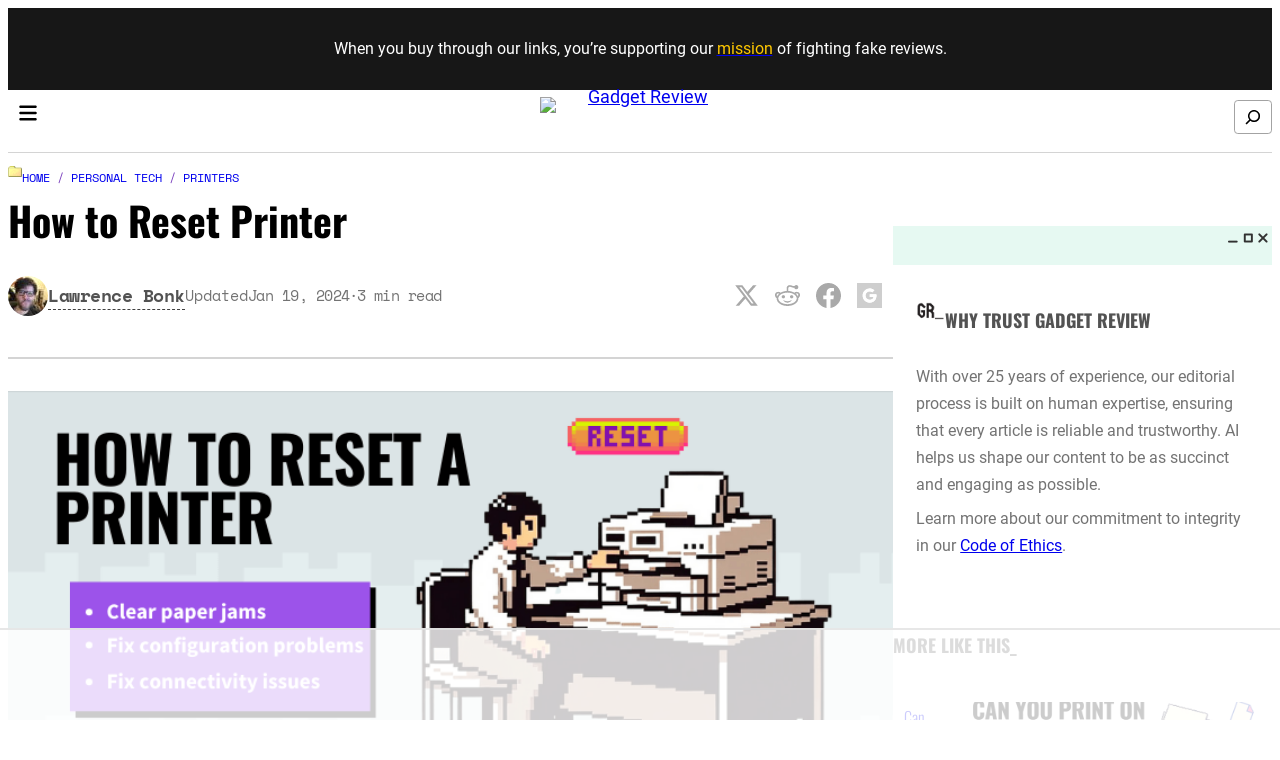

--- FILE ---
content_type: text/html; charset=UTF-8
request_url: https://www.gadgetreview.com/how-to-reset-printer
body_size: 78906
content:
<!DOCTYPE html><html lang="en-US" prefix="og: http://ogp.me/ns#" prefix="og: https://ogp.me/ns#"><head><meta charset="UTF-8" /> <script data-no-optimize="1" data-cfasync="false">!function(){"use strict";const t={adt_ei:{identityApiKey:"plainText",source:"url",type:"plaintext",priority:1},adt_eih:{identityApiKey:"sha256",source:"urlh",type:"hashed",priority:2},sh_kit:{identityApiKey:"sha256",source:"urlhck",type:"hashed",priority:3}},e=Object.keys(t);function i(t){return function(t){const e=t.match(/((?=([a-z0-9._!#$%+^&*()[\]<>-]+))\2@[a-z0-9._-]+\.[a-z0-9._-]+)/gi);return e?e[0]:""}(function(t){return t.replace(/\s/g,"")}(t.toLowerCase()))}!async function(){const n=new URL(window.location.href),o=n.searchParams;let a=null;const r=Object.entries(t).sort(([,t],[,e])=>t.priority-e.priority).map(([t])=>t);for(const e of r){const n=o.get(e),r=t[e];if(!n||!r)continue;const c=decodeURIComponent(n),d="plaintext"===r.type&&i(c),s="hashed"===r.type&&c;if(d||s){a={value:c,config:r};break}}if(a){const{value:t,config:e}=a;window.adthrive=window.adthrive||{},window.adthrive.cmd=window.adthrive.cmd||[],window.adthrive.cmd.push(function(){window.adthrive.identityApi({source:e.source,[e.identityApiKey]:t},({success:i,data:n})=>{i?window.adthrive.log("info","Plugin","detectEmails",`Identity API called with ${e.type} email: ${t}`,n):window.adthrive.log("warning","Plugin","detectEmails",`Failed to call Identity API with ${e.type} email: ${t}`,n)})})}!function(t,e){const i=new URL(e);t.forEach(t=>i.searchParams.delete(t)),history.replaceState(null,"",i.toString())}(e,n)}()}();</script><meta name="viewport" content="width=device-width, initial-scale=1" /><style data-no-optimize="1" data-cfasync="false">.adthrive-ad {
		margin-top: 10px;
		margin-bottom: 10px;
		text-align: center;
		overflow-x: visible;
		clear: both;
		line-height: 0;
	}
	body.adthrive-device-desktop .adthrive-footer-message,
body.adthrive-device-tablet .adthrive-footer-message {
    margin-bottom:0;
    padding-bottom: 100px;
}

body.adthrive-device-phone .adthrive-footer-message {
    margin-bottom:0;
    padding-bottom: 60px;
}

.adthrive-sidebar-9 {
    margin-top: 50px !important;
}</style> <script data-no-optimize="1" data-cfasync="false">window.adthriveCLS = {
		enabledLocations: ['Content', 'Recipe'],
		injectedSlots: [],
		injectedFromPlugin: true,
		branch: 'c228289',bucket: 'prod',			};
	window.adthriveCLS.siteAds = {"betaTester":false,"targeting":[{"value":"68b87d7eb123900e5be405b0","key":"siteId"},{"value":"68b87d7daf328f0e5b61ea9a","key":"organizationId"},{"value":"Gadget Review","key":"siteName"},{"value":"AdThrive Edge","key":"service"},{"value":"on","key":"bidding"},{"value":["Tech","Auto"],"key":"verticals"}],"siteUrl":"https://www.gadgetreview.com","siteId":"68b87d7eb123900e5be405b0","siteName":"Gadget Review","breakpoints":{"tablet":768,"desktop":1024},"cloudflare":null,"adUnits":[{"sequence":9,"thirdPartyAdUnitName":"","targeting":[{"value":["Sidebar"],"key":"location"},{"value":true,"key":"sticky"}],"devices":["desktop"],"name":"Sidebar_9","sticky":true,"location":"Sidebar","dynamic":{"pageSelector":"body:not(.single-reviews)","spacing":0,"max":1,"lazyMax":null,"enable":true,"lazy":false,"elementSelector":"#main .wp-block-column[style=\"flex-basis:30%\"]","skip":0,"classNames":[],"position":"beforeend","every":1,"enabled":true},"stickyOverlapSelector":".adthrive-below-post","adSizes":[[300,250],[160,600],[336,280],[320,50],[300,600],[250,250],[1,1],[320,100],[300,1050],[300,50],[300,420]],"priority":291,"autosize":true},{"sequence":null,"thirdPartyAdUnitName":"","targeting":[{"value":["Content"],"key":"location"}],"devices":["desktop"],"name":"Content","sticky":false,"location":"Content","dynamic":{"pageSelector":"body.single","spacing":0,"max":3,"lazyMax":96,"enable":true,"lazy":true,"elementSelector":".entry-content > *:not(h2):not(h3):not(.wp-block-heading):not(:last-child)","skip":1,"classNames":[],"position":"afterend","every":1,"enabled":true},"stickyOverlapSelector":"","adSizes":[[728,90],[336,280],[320,50],[468,60],[970,90],[250,250],[1,1],[320,100],[970,250],[1,2],[300,50],[300,300],[552,334],[728,250],[300,250]],"priority":199,"autosize":true},{"sequence":null,"thirdPartyAdUnitName":"","targeting":[{"value":["Content"],"key":"location"}],"devices":["tablet","phone"],"name":"Content","sticky":false,"location":"Content","dynamic":{"pageSelector":"body.single","spacing":0,"max":6,"lazyMax":93,"enable":true,"lazy":true,"elementSelector":".entry-content > *:not(h2):not(h3):not(.wp-block-heading):not(:last-child)","skip":1,"classNames":[],"position":"afterend","every":1,"enabled":true},"stickyOverlapSelector":"","adSizes":[[728,90],[336,280],[320,50],[468,60],[970,90],[250,250],[1,1],[320,100],[970,250],[1,2],[300,50],[300,300],[552,334],[728,250],[300,250]],"priority":199,"autosize":true},{"sequence":null,"thirdPartyAdUnitName":"","targeting":[{"value":["Below Post"],"key":"location"}],"devices":["desktop","tablet","phone"],"name":"Below_Post","sticky":false,"location":"Below Post","dynamic":{"pageSelector":"body.single:not(.single-reviews)","spacing":0,"max":0,"lazyMax":1,"enable":true,"lazy":true,"elementSelector":"#main .wp-block-column[style=\"flex-basis:70%\"]","skip":0,"classNames":[],"position":"beforeend","every":1,"enabled":true},"stickyOverlapSelector":"","adSizes":[[300,250],[728,90],[336,280],[320,50],[468,60],[250,250],[1,1],[320,100],[970,250],[728,250]],"priority":99,"autosize":true},{"sequence":null,"thirdPartyAdUnitName":"","targeting":[{"value":["Footer"],"key":"location"},{"value":true,"key":"sticky"}],"devices":["desktop","phone","tablet"],"name":"Footer","sticky":true,"location":"Footer","dynamic":{"pageSelector":"","spacing":0,"max":1,"lazyMax":null,"enable":true,"lazy":false,"elementSelector":"body","skip":0,"classNames":[],"position":"beforeend","every":1,"enabled":true},"stickyOverlapSelector":"","adSizes":[[728,90],[320,50],[468,60],[970,90],[1,1],[320,100],[300,50]],"priority":-1,"autosize":true}],"adDensityLayout":{"mobile":{"adDensity":0.2,"onePerViewport":false},"pageOverrides":[{"mobile":{"adDensity":0.2,"onePerViewport":false},"note":"https://raptive.zendesk.com/agent/tickets/426175","pageSelector":"body.postid-332930, body.postid-332932","desktop":{"adDensity":0.28,"onePerViewport":false}}],"desktop":{"adDensity":0.2,"onePerViewport":false}},"adDensityEnabled":true,"siteExperiments":[],"adTypes":{"sponsorTileDesktop":true,"interscrollerDesktop":true,"nativeBelowPostDesktop":true,"miniscroller":true,"largeFormatsMobile":true,"nativeMobileContent":true,"inRecipeRecommendationMobile":true,"nativeMobileRecipe":true,"sponsorTileMobile":true,"expandableCatalogAdsMobile":true,"frameAdsMobile":true,"outstreamMobile":true,"nativeHeaderMobile":true,"frameAdsDesktop":true,"inRecipeRecommendationDesktop":true,"expandableFooterDesktop":true,"nativeDesktopContent":true,"outstreamDesktop":true,"animatedFooter":true,"expandableFooter":true,"nativeDesktopSidebar":true,"videoFootersMobile":false,"videoFootersDesktop":false,"interscroller":true,"nativeDesktopRecipe":true,"nativeHeaderDesktop":true,"nativeBelowPostMobile":true,"expandableCatalogAdsDesktop":true,"largeFormatsDesktop":true},"adOptions":{"theTradeDesk":true,"usCmpClickWrap":{"enabled":false,"regions":[]},"undertone":true,"sidebarConfig":{"dynamicStickySidebar":{"minHeight":2400,"enabled":true,"blockedSelectors":[]}},"footerCloseButton":true,"teads":true,"seedtag":true,"pmp":true,"thirtyThreeAcross":true,"sharethrough":true,"optimizeVideoPlayersForEarnings":true,"removeVideoTitleWrapper":true,"pubMatic":true,"contentTermsFooterEnabled":true,"chicory":false,"infiniteScroll":false,"longerVideoAdPod":true,"yahoossp":true,"spa":false,"stickyContainerConfig":{"recipeDesktop":{"minHeight":null,"enabled":false},"blockedSelectors":[],"stickyHeaderSelectors":[],"content":{"minHeight":null,"enabled":false},"recipeMobile":{"minHeight":null,"enabled":false}},"gatedPrint":{"printClasses":[],"siteEmailServiceProviderId":null,"defaultOptIn":false,"closeButtonEnabled":false,"enabled":false,"newsletterPromptEnabled":false},"yieldmo":true,"footerSelector":"","consentMode":{"enabled":false,"customVendorList":""},"amazonUAM":true,"gamMCMEnabled":true,"gamMCMChildNetworkCode":"1026014","rubicon":true,"conversant":false,"openx":true,"customCreativeEnabled":true,"secColor":"#000000","unruly":true,"mediaGrid":true,"bRealTime":true,"adInViewTime":null,"regulatory":{"privacyPolicyUrl":"","termsOfServiceUrl":""},"gumgum":true,"comscoreFooter":true,"desktopInterstitial":true,"contentAdXExpansionDesktop":true,"amx":true,"footerCloseButtonDesktop":false,"ozone":true,"isAutoOptimized":true,"comscoreTAL":true,"targetaff":false,"bgColor":"#FFFFFF","advancePlaylistOptions":{"playlistPlayer":{"enabled":true},"relatedPlayer":{"enabled":true,"applyToFirst":true}},"kargo":true,"liveRampATS":true,"footerCloseButtonMobile":false,"interstitialBlockedPageSelectors":"","prioritizeShorterVideoAds":true,"allowSmallerAdSizes":true,"blis":true,"wakeLock":{"desktopEnabled":true,"mobileValue":15,"mobileEnabled":true,"desktopValue":30},"mobileInterstitial":true,"tripleLift":true,"sensitiveCategories":["alc","ast","cbd","cosm","dat","gamc","pol","rel","sst","ssr","srh","ske","tob","wtl"],"liveRamp":true,"adthriveEmailIdentity":true,"criteo":true,"nativo":true,"infiniteScrollOptions":{"selector":"","heightThreshold":0},"siteAttributes":{"mobileHeaderSelectors":[],"desktopHeaderSelectors":[]},"dynamicContentSlotLazyLoading":true,"clsOptimizedAds":true,"ogury":true,"verticals":["Tech","Auto"],"inImage":false,"stackadapt":true,"usCMP":{"regions":[],"defaultOptIn":false,"enabled":false,"strictMode":false},"contentAdXExpansionMobile":true,"advancePlaylist":true,"medianet":true,"delayLoading":false,"inImageZone":null,"appNexus":true,"rise":true,"liveRampId":"","infiniteScrollRefresh":true,"indexExchange":true},"siteAdsProfiles":[],"thirdPartySiteConfig":{"partners":{"discounts":[]}},"featureRollouts":{"ac-always-sticky":{"featureRolloutId":31,"data":null,"enabled":false}},"videoPlayers":{"contextual":{"autoplayCollapsibleEnabled":false,"overrideEmbedLocation":false,"defaultPlayerType":"static"},"videoEmbed":"wordpress","footerSelector":null,"contentSpecificPlaylists":[],"players":[{"playlistId":"RbX8WupV","pageSelector":"body.single","devices":["mobile"],"mobileLocation":"top-center","description":"","skip":0,"title":"","type":"stickyPlaylist","enabled":true,"elementSelector":".entry-content > *:not(h2):not(h3):not(.wp-block-heading):not(:last-child)","id":4091071,"position":"afterend","saveVideoCloseState":false,"shuffle":false,"adPlayerTitle":"MY LATEST VIDEOS","mobileHeaderSelector":null,"playerId":"VvtlNswz"},{"playlistId":"RbX8WupV","pageSelector":"","devices":["mobile","desktop"],"description":"","skip":0,"title":"Stationary related player - desktop and mobile","type":"stationaryRelated","enabled":true,"elementSelector":"","id":4091069,"position":"","saveVideoCloseState":false,"shuffle":false,"adPlayerTitle":"Stationary related player - desktop and mobile","playerId":"VvtlNswz"},{"playlistId":"RbX8WupV","pageSelector":"body.single","devices":["desktop"],"description":"","skip":0,"title":"","type":"stickyPlaylist","enabled":true,"elementSelector":".entry-content > *:not(h2):not(h3):not(.wp-block-heading):not(:last-child)","id":4091070,"position":"afterend","saveVideoCloseState":false,"shuffle":false,"adPlayerTitle":"MY LATEST VIDEOS","mobileHeaderSelector":null,"playerId":"VvtlNswz"}],"partners":{"theTradeDesk":true,"unruly":true,"mediaGrid":true,"undertone":true,"gumgum":true,"seedtag":true,"amx":true,"ozone":true,"pmp":true,"kargo":true,"stickyOutstream":{"desktop":{"enabled":true},"blockedPageSelectors":"","mobileLocation":"bottom-left","allowOnHomepage":true,"mobile":{"enabled":true},"saveVideoCloseState":false,"mobileHeaderSelector":"","allowForPageWithStickyPlayer":{"enabled":true}},"sharethrough":true,"blis":true,"tripleLift":true,"pubMatic":true,"criteo":true,"yahoossp":true,"nativo":true,"stackadapt":true,"yieldmo":true,"amazonUAM":true,"medianet":true,"rubicon":true,"appNexus":true,"rise":true,"openx":true,"indexExchange":true}}};</script> <script data-no-optimize="1" data-cfasync="false">(function(w, d) {
	w.adthrive = w.adthrive || {};
	w.adthrive.cmd = w.adthrive.cmd || [];
	w.adthrive.plugin = 'adthrive-ads-3.10.0';
	w.adthrive.host = 'ads.adthrive.com';
	w.adthrive.integration = 'plugin';

	var commitParam = (w.adthriveCLS && w.adthriveCLS.bucket !== 'prod' && w.adthriveCLS.branch) ? '&commit=' + w.adthriveCLS.branch : '';

	var s = d.createElement('script');
	s.async = true;
	s.referrerpolicy='no-referrer-when-downgrade';
	s.src = 'https://' + w.adthrive.host + '/sites/68b87d7eb123900e5be405b0/ads.min.js?referrer=' + w.encodeURIComponent(w.location.href) + commitParam + '&cb=' + (Math.floor(Math.random() * 100) + 1) + '';
	var n = d.getElementsByTagName('script')[0];
	n.parentNode.insertBefore(s, n);
})(window, document);</script> <link rel="dns-prefetch" href="https://ads.adthrive.com/"><link rel="preconnect" href="https://ads.adthrive.com/"><link rel="preconnect" href="https://ads.adthrive.com/" crossorigin><meta property="og:image" content="https://www.gadgetreview.com/wp-content/uploads/jLG_S_wgjRKL4qKBKcbnbY7QWNqxvDypKyIQ3s_0vXQ.png" /><meta property="og:image:secure_url" content="https://www.gadgetreview.com/wp-content/uploads/jLG_S_wgjRKL4qKBKcbnbY7QWNqxvDypKyIQ3s_0vXQ.png" /><meta property="og:image:width" content="786" /><meta property="og:image:height" content="403" /><meta name="twitter:image" content="https://www.gadgetreview.com/wp-content/uploads/jLG_S_wgjRKL4qKBKcbnbY7QWNqxvDypKyIQ3s_0vXQ.png" /><meta name="description" content="Printers can be annoying, especially when they start acting out, and you have no idea how to reset a high-performing printer. Your spoon is left in a pickle. Let&#039;s face it, printing has never been enjoyable, and especially when it&#039;s bulk work. At times, it gets annoyingly redundant standing there watching paper gush out of the feeder again and again."/><meta name="robots" content="follow, index, max-snippet:-1, max-video-preview:-1, max-image-preview:large"/><link rel="canonical" href="https://www.gadgetreview.com/how-to-reset-printer" /><meta property="og:locale" content="en_US" /><meta property="og:type" content="article" /><meta property="og:title" content="How to Reset Printer" /><meta property="og:description" content="Printers can be annoying, especially when they start acting out, and you have no idea how to reset a high-performing printer. Your spoon is left in a pickle. Let&#039;s face it, printing has never been enjoyable, and especially when it&#039;s bulk work. At times, it gets annoyingly redundant standing there watching paper gush out of the feeder again and again." /><meta property="og:url" content="https://www.gadgetreview.com/how-to-reset-printer" /><meta property="og:site_name" content="Gadget Review" /><meta property="article:section" content="Printers" /><meta property="og:updated_time" content="2024-01-19T07:01:41-05:00" /><meta name="twitter:card" content="summary_large_image" /><meta name="twitter:title" content="How to Reset Printer" /><meta name="twitter:description" content="Printers can be annoying, especially when they start acting out, and you have no idea how to reset a high-performing printer. Your spoon is left in a pickle. Let&#039;s face it, printing has never been enjoyable, and especially when it&#039;s bulk work. At times, it gets annoyingly redundant standing there watching paper gush out of the feeder again and again." /><meta name="twitter:creator" content="@lawrencebonk" /> <script type="application/ld+json" class="rank-math-schema-pro">{"@context":"https://schema.org","@graph":[{"articleSection":"Printers","headline":"How To Reset Printer | How To Reset Your Printer","description":"Printers can be annoying, especially when they start acting out, and you have no idea how to reset a high-performing printer. Your spoon is left in a pickle. Let&#039;s face it, printing has never been enjoyable, and especially when it&#039;s bulk work. At times, it gets annoyingly redundant standing there watching paper gush out of the feeder again and again.","@type":"Article","author":{"@type":"Person","name":"Lawrence Bonk"},"datePublished":"2021-12-14T00:00:00-05:00","dateModified":"2024-01-19T07:01:41-05:00","image":{"@type":"ImageObject","url":"https://www.gadgetreview.com/wp-content/uploads/jLG_S_wgjRKL4qKBKcbnbY7QWNqxvDypKyIQ3s_0vXQ.png"},"@AccessibleForFree":"true","name":"How To Reset Printer | How To Reset Your Printer","mainEntityOfPage":{"@id":"https://www.gadgetreview.com/how-to-reset-printer#webpage"}},{"@type":"Organization","@id":"https://www.gadgetreview.com/#organization","name":"Gadget Review","logo":{"@type":"ImageObject","@id":"https://www.gadgetreview.com/#logo","url":"https://www.gadgetreview.com/wp-content/uploads/gadgetreview-logo-160x36.webp","contentUrl":"https://www.gadgetreview.com/wp-content/uploads/gadgetreview-logo-160x36.webp","caption":"Gadget Review","inLanguage":"en-US"}},{"@type":"WebSite","@id":"https://www.gadgetreview.com/#website","url":"https://www.gadgetreview.com","name":"Gadget Review","publisher":{"@id":"https://www.gadgetreview.com/#organization"},"inLanguage":"en-US"},{"@type":"ImageObject","@id":"https://www.gadgetreview.com/wp-content/uploads/jLG_S_wgjRKL4qKBKcbnbY7QWNqxvDypKyIQ3s_0vXQ.png","url":"https://www.gadgetreview.com/wp-content/uploads/jLG_S_wgjRKL4qKBKcbnbY7QWNqxvDypKyIQ3s_0vXQ.png","width":"786","height":"403","caption":"how to reset printer guide","inLanguage":"en-US"},{"@type":"BreadcrumbList","@id":"https://www.gadgetreview.com/how-to-reset-printer#breadcrumb","itemListElement":[{"@type":"ListItem","position":"1","item":{"@id":"https://www.gadgetreview.com","name":"Home"}},{"@type":"ListItem","position":"2","item":{"@id":"https://www.gadgetreview.com/personal-tech","name":"Personal Tech"}},{"@type":"ListItem","position":"3","item":{"@id":"https://www.gadgetreview.com/printer","name":"Printers"}},{"@type":"ListItem","position":"4","item":{"@id":"https://www.gadgetreview.com/how-to-reset-printer","name":"How to Reset Printer"}}]},{"@type":"WebPage","@id":"https://www.gadgetreview.com/how-to-reset-printer#webpage","url":"https://www.gadgetreview.com/how-to-reset-printer","name":"How To Reset Printer | How To Reset Your Printer","datePublished":"2021-12-14T00:00:00-05:00","dateModified":"2024-01-19T07:01:41-05:00","isPartOf":{"@id":"https://www.gadgetreview.com/#website"},"primaryImageOfPage":{"@id":"https://www.gadgetreview.com/wp-content/uploads/jLG_S_wgjRKL4qKBKcbnbY7QWNqxvDypKyIQ3s_0vXQ.png"},"inLanguage":"en-US","breadcrumb":{"@id":"https://www.gadgetreview.com/how-to-reset-printer#breadcrumb"}}]}</script> <title>How To Reset Printer | How To Reset Your Printer</title>
 <script>(function(w,d,s,l,i){w[l]=w[l]||[];w[l].push({'gtm.start':
    new Date().getTime(),event:'gtm.js'});var f=d.getElementsByTagName(s)[0],
    j=d.createElement(s),dl=l!='dataLayer'?'&l='+l:'';j.async=true;j.src=
    'https://www.googletagmanager.com/gtm.js?id='+i+dl;f.parentNode.insertBefore(j,f);
    })(window,document,'script','dataLayer','GTM-PT7S9B');</script> 
 <script data-optimized="1" type="text/javascript" src="[data-uri]" defer></script> <link data-optimized="2" rel="stylesheet" href="https://www.gadgetreview.com/wp-content/litespeed/css/1c50f23670f55ee4da628a2033d7b474.css?ver=a7667" /> <script data-optimized="1" src="https://www.gadgetreview.com/wp-content/litespeed/js/26b3eb9aaee40f8ee89e1fcb1e187e11.js?ver=87e11" id="gutenkit-nav-menu-item-view-script-js" defer data-wp-strategy="defer"></script> <script data-optimized="1" src="https://www.gadgetreview.com/wp-content/litespeed/js/517fa33c8dff3a6d53f12446bb3f1806.js?ver=f1806" id="gutenkit-nav-menu-view-script-js" defer data-wp-strategy="defer"></script> <script data-optimized="1" src="https://www.gadgetreview.com/wp-content/litespeed/js/ff714bc8f092f9887690af28190c66fb.js?ver=c66fb" id="wp-dom-ready-js" defer data-deferred="1"></script> <script data-optimized="1" src="https://www.gadgetreview.com/wp-content/litespeed/js/27f79de8c516b53543a754140197566b.js?ver=7566b" id="gutenkit-offcanvas-view-script-js" defer data-wp-strategy="defer"></script> <script src="https://www.gadgetreview.com/wp-includes/js/jquery/jquery.min.js" id="jquery-core-js"></script> <script data-optimized="1" src="https://www.gadgetreview.com/wp-content/litespeed/js/df9bfae1d02785380da9da40bfe2e458.js?ver=2e458" id="jquery-migrate-js" defer data-deferred="1"></script> <script id="essb-inline-js"></script><link rel="https://api.w.org/" href="https://www.gadgetreview.com/wp-json/" /><link rel="alternate" title="JSON" type="application/json" href="https://www.gadgetreview.com/wp-json/wp/v2/resources/35577" /><link rel="EditURI" type="application/rsd+xml" title="RSD" href="https://www.gadgetreview.com/xmlrpc.php?rsd" /><meta name="generator" content="WordPress 6.8.3" /><link rel='shortlink' href='https://www.gadgetreview.com/?p=35577' /><link rel="alternate" title="oEmbed (JSON)" type="application/json+oembed" href="https://www.gadgetreview.com/wp-json/oembed/1.0/embed?url=https%3A%2F%2Fwww.gadgetreview.com%2Fhow-to-reset-printer" /><link rel="alternate" title="oEmbed (XML)" type="text/xml+oembed" href="https://www.gadgetreview.com/wp-json/oembed/1.0/embed?url=https%3A%2F%2Fwww.gadgetreview.com%2Fhow-to-reset-printer&#038;format=xml" /> <script data-optimized="1" src="https://www.gadgetreview.com/wp-content/litespeed/js/615a59ebdd4dd1bd5a3eb152123bb6fc.js?ver=bb6fc" defer data-deferred="1"></script> <script data-optimized="1" src="https://www.gadgetreview.com/wp-content/litespeed/js/18c94e5feea37c6b62dbeda92701704e.js?ver=1704e" defer data-deferred="1"></script> <script data-optimized="1" type='text/javascript' src="[data-uri]" defer></script><script type="importmap" id="wp-importmap">{"imports":{"@wordpress\/interactivity":"https:\/\/www.gadgetreview.com\/wp-includes\/js\/dist\/script-modules\/interactivity\/index.min.js?ver=55aebb6e0a16726baffb"}}</script> <script type="module" src="https://www.gadgetreview.com/wp-includes/js/dist/script-modules/block-library/search/view.min.js?ver=208bf143e4074549fa89" id="@wordpress/block-library/search/view-js-module"></script> <link rel="modulepreload" href="https://www.gadgetreview.com/wp-includes/js/dist/script-modules/interactivity/index.min.js?ver=55aebb6e0a16726baffb" id="@wordpress/interactivity-js-modulepreload"><link rel="icon" href="https://www.gadgetreview.com/wp-content/uploads/favicon-1.png" sizes="32x32" /><link rel="icon" href="https://www.gadgetreview.com/wp-content/uploads/favicon-1.png" sizes="192x192" /><link rel="apple-touch-icon" href="https://www.gadgetreview.com/wp-content/uploads/favicon-1.png" /><meta name="msapplication-TileImage" content="https://www.gadgetreview.com/wp-content/uploads/favicon-1.png" /> <script data-no-optimize='1' data-cfasync='false' id='comscore-loader-c228289'>(function(){window.adthriveCLS.buildDate=`2026-01-13`;var e=(e,t)=>()=>(t||e((t={exports:{}}).exports,t),t.exports),t=e(((e,t)=>{var n=function(e){return e&&e.Math===Math&&e};t.exports=n(typeof globalThis==`object`&&globalThis)||n(typeof window==`object`&&window)||n(typeof self==`object`&&self)||n(typeof global==`object`&&global)||n(typeof e==`object`&&e)||(function(){return this})()||Function(`return this`)()})),n=e(((e,t)=>{t.exports=function(e){try{return!!e()}catch(e){return!0}}})),r=e(((e,t)=>{t.exports=!n()(function(){return Object.defineProperty({},1,{get:function(){return 7}})[1]!==7})})),i=e(((e,t)=>{t.exports=!n()(function(){var e=(function(){}).bind();return typeof e!=`function`||e.hasOwnProperty(`prototype`)})})),a=e(((e,t)=>{var n=i(),r=Function.prototype.call;t.exports=n?r.bind(r):function(){return r.apply(r,arguments)}})),o=e((e=>{var t={}.propertyIsEnumerable,n=Object.getOwnPropertyDescriptor;e.f=n&&!t.call({1:2},1)?function(e){var t=n(this,e);return!!t&&t.enumerable}:t})),s=e(((e,t)=>{t.exports=function(e,t){return{enumerable:!(e&1),configurable:!(e&2),writable:!(e&4),value:t}}})),c=e(((e,t)=>{var n=i(),r=Function.prototype,a=r.call,o=n&&r.bind.bind(a,a);t.exports=n?o:function(e){return function(){return a.apply(e,arguments)}}})),l=e(((e,t)=>{var n=c(),r=n({}.toString),i=n(``.slice);t.exports=function(e){return i(r(e),8,-1)}})),u=e(((e,t)=>{var r=c(),i=n(),a=l(),o=Object,s=r(``.split);t.exports=i(function(){return!o(`z`).propertyIsEnumerable(0)})?function(e){return a(e)===`String`?s(e,``):o(e)}:o})),d=e(((e,t)=>{t.exports=function(e){return e==null}})),f=e(((e,t)=>{var n=d(),r=TypeError;t.exports=function(e){if(n(e))throw new r(`Can't call method on `+e);return e}})),p=e(((e,t)=>{var n=u(),r=f();t.exports=function(e){return n(r(e))}})),m=e(((e,t)=>{var n=typeof document==`object`&&document.all;t.exports=n===void 0&&n!==void 0?function(e){return typeof e==`function`||e===n}:function(e){return typeof e==`function`}})),h=e(((e,t)=>{var n=m();t.exports=function(e){return typeof e==`object`?e!==null:n(e)}})),g=e(((e,n)=>{var r=t(),i=m(),a=function(e){return i(e)?e:void 0};n.exports=function(e,t){return arguments.length<2?a(r[e]):r[e]&&r[e][t]}})),_=e(((e,t)=>{t.exports=c()({}.isPrototypeOf)})),v=e(((e,t)=>{t.exports=typeof navigator<`u`&&String(navigator.userAgent)||``})),y=e(((e,n)=>{var r=t(),i=v(),a=r.process,o=r.Deno,s=a&&a.versions||o&&o.version,c=s&&s.v8,l,u;c&&(l=c.split(`.`),u=l[0]>0&&l[0]<4?1:+(l[0]+l[1])),!u&&i&&(l=i.match(/Edge\/(\d+)/),(!l||l[1]>=74)&&(l=i.match(/Chrome\/(\d+)/),l&&(u=+l[1]))),n.exports=u})),b=e(((e,r)=>{var i=y(),a=n(),o=t().String;r.exports=!!Object.getOwnPropertySymbols&&!a(function(){var e=Symbol(`symbol detection`);return!o(e)||!(Object(e)instanceof Symbol)||!Symbol.sham&&i&&i<41})})),x=e(((e,t)=>{t.exports=b()&&!Symbol.sham&&typeof Symbol.iterator==`symbol`})),S=e(((e,t)=>{var n=g(),r=m(),i=_(),a=x(),o=Object;t.exports=a?function(e){return typeof e==`symbol`}:function(e){var t=n(`Symbol`);return r(t)&&i(t.prototype,o(e))}})),C=e(((e,t)=>{var n=String;t.exports=function(e){try{return n(e)}catch(e){return`Object`}}})),ee=e(((e,t)=>{var n=m(),r=C(),i=TypeError;t.exports=function(e){if(n(e))return e;throw new i(r(e)+` is not a function`)}})),te=e(((e,t)=>{var n=ee(),r=d();t.exports=function(e,t){var i=e[t];return r(i)?void 0:n(i)}})),ne=e(((e,t)=>{var n=a(),r=m(),i=h(),o=TypeError;t.exports=function(e,t){var a,s;if(t===`string`&&r(a=e.toString)&&!i(s=n(a,e))||r(a=e.valueOf)&&!i(s=n(a,e))||t!==`string`&&r(a=e.toString)&&!i(s=n(a,e)))return s;throw new o(`Can't convert object to primitive value`)}})),re=e(((e,t)=>{t.exports=!1})),w=e(((e,n)=>{var r=t(),i=Object.defineProperty;n.exports=function(e,t){try{i(r,e,{value:t,configurable:!0,writable:!0})}catch(n){r[e]=t}return t}})),T=e(((e,n)=>{var r=re(),i=t(),a=w(),o=`__core-js_shared__`,s=n.exports=i[o]||a(o,{});(s.versions||(s.versions=[])).push({version:`3.36.1`,mode:r?`pure`:`global`,copyright:`© 2014-2024 Denis Pushkarev (zloirock.ru)`,license:`https://github.com/zloirock/core-js/blob/v3.36.1/LICENSE`,source:`https://github.com/zloirock/core-js`})})),E=e(((e,t)=>{var n=T();t.exports=function(e,t){return n[e]||(n[e]=t||{})}})),D=e(((e,t)=>{var n=f(),r=Object;t.exports=function(e){return r(n(e))}})),O=e(((e,t)=>{var n=c(),r=D(),i=n({}.hasOwnProperty);t.exports=Object.hasOwn||function(e,t){return i(r(e),t)}})),k=e(((e,t)=>{var n=c(),r=0,i=Math.random(),a=n(1 .toString);t.exports=function(e){return`Symbol(`+(e===void 0?``:e)+`)_`+a(++r+i,36)}})),A=e(((e,n)=>{var r=t(),i=E(),a=O(),o=k(),s=b(),c=x(),l=r.Symbol,u=i(`wks`),d=c?l.for||l:l&&l.withoutSetter||o;n.exports=function(e){return a(u,e)||(u[e]=s&&a(l,e)?l[e]:d(`Symbol.`+e)),u[e]}})),ie=e(((e,t)=>{var n=a(),r=h(),i=S(),o=te(),s=ne(),c=A(),l=TypeError,u=c(`toPrimitive`);t.exports=function(e,t){if(!r(e)||i(e))return e;var a=o(e,u),c;if(a){if(t===void 0&&(t=`default`),c=n(a,e,t),!r(c)||i(c))return c;throw new l(`Can't convert object to primitive value`)}return t===void 0&&(t=`number`),s(e,t)}})),j=e(((e,t)=>{var n=ie(),r=S();t.exports=function(e){var t=n(e,`string`);return r(t)?t:t+``}})),M=e(((e,n)=>{var r=t(),i=h(),a=r.document,o=i(a)&&i(a.createElement);n.exports=function(e){return o?a.createElement(e):{}}})),N=e(((e,t)=>{var i=r(),a=n(),o=M();t.exports=!i&&!a(function(){return Object.defineProperty(o(`div`),`a`,{get:function(){return 7}}).a!==7})})),P=e((e=>{var t=r(),n=a(),i=o(),c=s(),l=p(),u=j(),d=O(),f=N(),m=Object.getOwnPropertyDescriptor;e.f=t?m:function(e,t){if(e=l(e),t=u(t),f)try{return m(e,t)}catch(e){}if(d(e,t))return c(!n(i.f,e,t),e[t])}})),F=e(((e,t)=>{var i=r(),a=n();t.exports=i&&a(function(){return Object.defineProperty(function(){},`prototype`,{value:42,writable:!1}).prototype!==42})})),I=e(((e,t)=>{var n=h(),r=String,i=TypeError;t.exports=function(e){if(n(e))return e;throw new i(r(e)+` is not an object`)}})),L=e((e=>{var t=r(),n=N(),i=F(),a=I(),o=j(),s=TypeError,c=Object.defineProperty,l=Object.getOwnPropertyDescriptor,u=`enumerable`,d=`configurable`,f=`writable`;e.f=t?i?function(e,t,n){if(a(e),t=o(t),a(n),typeof e==`function`&&t===`prototype`&&`value`in n&&f in n&&!n[f]){var r=l(e,t);r&&r[f]&&(e[t]=n.value,n={configurable:d in n?n[d]:r[d],enumerable:u in n?n[u]:r[u],writable:!1})}return c(e,t,n)}:c:function(e,t,r){if(a(e),t=o(t),a(r),n)try{return c(e,t,r)}catch(e){}if(`get`in r||`set`in r)throw new s(`Accessors not supported`);return`value`in r&&(e[t]=r.value),e}})),R=e(((e,t)=>{var n=r(),i=L(),a=s();t.exports=n?function(e,t,n){return i.f(e,t,a(1,n))}:function(e,t,n){return e[t]=n,e}})),ae=e(((e,t)=>{var n=r(),i=O(),a=Function.prototype,o=n&&Object.getOwnPropertyDescriptor,s=i(a,`name`);t.exports={EXISTS:s,PROPER:s&&(function(){}).name===`something`,CONFIGURABLE:s&&(!n||n&&o(a,`name`).configurable)}})),oe=e(((e,t)=>{var n=c(),r=m(),i=T(),a=n(Function.toString);r(i.inspectSource)||(i.inspectSource=function(e){return a(e)}),t.exports=i.inspectSource})),se=e(((e,n)=>{var r=t(),i=m(),a=r.WeakMap;n.exports=i(a)&&/native code/.test(String(a))})),z=e(((e,t)=>{var n=E(),r=k(),i=n(`keys`);t.exports=function(e){return i[e]||(i[e]=r(e))}})),B=e(((e,t)=>{t.exports={}})),ce=e(((e,n)=>{var r=se(),i=t(),a=h(),o=R(),s=O(),c=T(),l=z(),u=B(),d=`Object already initialized`,f=i.TypeError,p=i.WeakMap,m,g,_,v=function(e){return _(e)?g(e):m(e,{})},y=function(e){return function(t){var n;if(!a(t)||(n=g(t)).type!==e)throw new f(`Incompatible receiver, `+e+` required`);return n}};if(r||c.state){var b=c.state||(c.state=new p);b.get=b.get,b.has=b.has,b.set=b.set,m=function(e,t){if(b.has(e))throw new f(d);return t.facade=e,b.set(e,t),t},g=function(e){return b.get(e)||{}},_=function(e){return b.has(e)}}else{var x=l(`state`);u[x]=!0,m=function(e,t){if(s(e,x))throw new f(d);return t.facade=e,o(e,x,t),t},g=function(e){return s(e,x)?e[x]:{}},_=function(e){return s(e,x)}}n.exports={set:m,get:g,has:_,enforce:v,getterFor:y}})),le=e(((e,t)=>{var i=c(),a=n(),o=m(),s=O(),l=r(),u=ae().CONFIGURABLE,d=oe(),f=ce(),p=f.enforce,h=f.get,g=String,_=Object.defineProperty,v=i(``.slice),y=i(``.replace),b=i([].join),x=l&&!a(function(){return _(function(){},`length`,{value:8}).length!==8}),S=String(String).split(`String`),C=t.exports=function(e,t,n){v(g(t),0,7)===`Symbol(`&&(t=`[`+y(g(t),/^Symbol\(([^)]*)\).*$/,`$1`)+`]`),n&&n.getter&&(t=`get `+t),n&&n.setter&&(t=`set `+t),(!s(e,`name`)||u&&e.name!==t)&&(l?_(e,`name`,{value:t,configurable:!0}):e.name=t),x&&n&&s(n,`arity`)&&e.length!==n.arity&&_(e,`length`,{value:n.arity});try{n&&s(n,`constructor`)&&n.constructor?l&&_(e,`prototype`,{writable:!1}):e.prototype&&(e.prototype=void 0)}catch(e){}var r=p(e);return s(r,`source`)||(r.source=b(S,typeof t==`string`?t:``)),e};Function.prototype.toString=C(function(){return o(this)&&h(this).source||d(this)},`toString`)})),ue=e(((e,t)=>{var n=m(),r=L(),i=le(),a=w();t.exports=function(e,t,o,s){s||(s={});var c=s.enumerable,l=s.name===void 0?t:s.name;if(n(o)&&i(o,l,s),s.global)c?e[t]=o:a(t,o);else{try{s.unsafe?e[t]&&(c=!0):delete e[t]}catch(e){}c?e[t]=o:r.f(e,t,{value:o,enumerable:!1,configurable:!s.nonConfigurable,writable:!s.nonWritable})}return e}})),de=e(((e,t)=>{var n=Math.ceil,r=Math.floor;t.exports=Math.trunc||function(e){var t=+e;return(t>0?r:n)(t)}})),V=e(((e,t)=>{var n=de();t.exports=function(e){var t=+e;return t!==t||t===0?0:n(t)}})),fe=e(((e,t)=>{var n=V(),r=Math.max,i=Math.min;t.exports=function(e,t){var a=n(e);return a<0?r(a+t,0):i(a,t)}})),pe=e(((e,t)=>{var n=V(),r=Math.min;t.exports=function(e){var t=n(e);return t>0?r(t,9007199254740991):0}})),me=e(((e,t)=>{var n=pe();t.exports=function(e){return n(e.length)}})),H=e(((e,t)=>{var n=p(),r=fe(),i=me(),a=function(e){return function(t,a,o){var s=n(t),c=i(s);if(c===0)return!e&&-1;var l=r(o,c),u;if(e&&a!==a){for(;c>l;)if(u=s[l++],u!==u)return!0}else for(;c>l;l++)if((e||l in s)&&s[l]===a)return e||l||0;return!e&&-1}};t.exports={includes:a(!0),indexOf:a(!1)}})),U=e(((e,t)=>{var n=c(),r=O(),i=p(),a=H().indexOf,o=B(),s=n([].push);t.exports=function(e,t){var n=i(e),c=0,l=[],u;for(u in n)!r(o,u)&&r(n,u)&&s(l,u);for(;t.length>c;)r(n,u=t[c++])&&(~a(l,u)||s(l,u));return l}})),W=e(((e,t)=>{t.exports=[`constructor`,`hasOwnProperty`,`isPrototypeOf`,`propertyIsEnumerable`,`toLocaleString`,`toString`,`valueOf`]})),he=e((e=>{var t=U(),n=W().concat(`length`,`prototype`);e.f=Object.getOwnPropertyNames||function(e){return t(e,n)}})),ge=e((e=>{e.f=Object.getOwnPropertySymbols})),G=e(((e,t)=>{var n=g(),r=c(),i=he(),a=ge(),o=I(),s=r([].concat);t.exports=n(`Reflect`,`ownKeys`)||function(e){var t=i.f(o(e)),n=a.f;return n?s(t,n(e)):t}})),_e=e(((e,t)=>{var n=O(),r=G(),i=P(),a=L();t.exports=function(e,t,o){for(var s=r(t),c=a.f,l=i.f,u=0;u<s.length;u++){var d=s[u];!n(e,d)&&!(o&&n(o,d))&&c(e,d,l(t,d))}}})),ve=e(((e,t)=>{var r=n(),i=m(),a=/#|\.prototype\./,o=function(e,t){var n=c[s(e)];return n===u?!0:n===l?!1:i(t)?r(t):!!t},s=o.normalize=function(e){return String(e).replace(a,`.`).toLowerCase()},c=o.data={},l=o.NATIVE=`N`,u=o.POLYFILL=`P`;t.exports=o})),K=e(((e,n)=>{var r=t(),i=P().f,a=R(),o=ue(),s=w(),c=_e(),l=ve();n.exports=function(e,t){var n=e.target,u=e.global,d=e.stat,f,p=u?r:d?r[n]||s(n,{}):r[n]&&r[n].prototype,m,h,g,_;if(p)for(m in t){if(g=t[m],e.dontCallGetSet?(_=i(p,m),h=_&&_.value):h=p[m],f=l(u?m:n+(d?`.`:`#`)+m,e.forced),!f&&h!==void 0){if(typeof g==typeof h)continue;c(g,h)}(e.sham||h&&h.sham)&&a(g,`sham`,!0),o(p,m,g,e)}}})),q=e(((e,t)=>{var n=U(),r=W();t.exports=Object.keys||function(e){return n(e,r)}})),ye=e((e=>{var t=r(),n=F(),i=L(),a=I(),o=p(),s=q();e.f=t&&!n?Object.defineProperties:function(e,t){a(e);for(var n=o(t),r=s(t),c=r.length,l=0,u;c>l;)i.f(e,u=r[l++],n[u]);return e}})),be=e(((e,t)=>{t.exports=g()(`document`,`documentElement`)})),xe=e(((e,t)=>{var n=I(),r=ye(),i=W(),a=B(),o=be(),s=M(),c=z(),l=`>`,u=`<`,d=`prototype`,f=`script`,p=c(`IE_PROTO`),m=function(){},h=function(e){return u+f+l+e+u+`/`+f+l},g=function(e){e.write(h(``)),e.close();var t=e.parentWindow.Object;return e=null,t},_=function(){var e=s(`iframe`),t=`java`+f+`:`,n;return e.style.display=`none`,o.appendChild(e),e.src=String(t),n=e.contentWindow.document,n.open(),n.write(h(`document.F=Object`)),n.close(),n.F},v,y=function(){try{v=new ActiveXObject(`htmlfile`)}catch(e){}y=typeof document<`u`?document.domain&&v?g(v):_():g(v);for(var e=i.length;e--;)delete y[d][i[e]];return y()};a[p]=!0,t.exports=Object.create||function(e,t){var i;return e===null?i=y():(m[d]=n(e),i=new m,m[d]=null,i[p]=e),t===void 0?i:r.f(i,t)}})),Se=e(((e,t)=>{var n=A(),r=xe(),i=L().f,a=n(`unscopables`),o=Array.prototype;o[a]===void 0&&i(o,a,{configurable:!0,value:r(null)}),t.exports=function(e){o[a][e]=!0}})),Ce=e((()=>{var e=K(),t=H().includes,r=n(),i=Se();e({target:`Array`,proto:!0,forced:r(function(){return![,].includes()})},{includes:function(e){return t(this,e,arguments.length>1?arguments[1]:void 0)}}),i(`includes`)})),we=e(((e,n)=>{var r=t(),i=c();n.exports=function(e,t){return i(r[e].prototype[t])}})),Te=e(((e,t)=>{Ce(),t.exports=we()(`Array`,`includes`)})),Ee=e(((e,t)=>{t.exports=!n()(function(){function e(){}return e.prototype.constructor=null,Object.getPrototypeOf(new e)!==e.prototype})})),De=e(((e,t)=>{var n=O(),r=m(),i=D(),a=z(),o=Ee(),s=a(`IE_PROTO`),c=Object,l=c.prototype;t.exports=o?c.getPrototypeOf:function(e){var t=i(e);if(n(t,s))return t[s];var a=t.constructor;return r(a)&&t instanceof a?a.prototype:t instanceof c?l:null}})),Oe=e(((e,t)=>{var i=r(),a=n(),s=c(),l=De(),u=q(),d=p(),f=o().f,m=s(f),h=s([].push),g=i&&a(function(){var e=Object.create(null);return e[2]=2,!m(e,2)}),_=function(e){return function(t){for(var n=d(t),r=u(n),a=g&&l(n)===null,o=r.length,s=0,c=[],f;o>s;)f=r[s++],(!i||(a?f in n:m(n,f)))&&h(c,e?[f,n[f]]:n[f]);return c}};t.exports={entries:_(!0),values:_(!1)}})),ke=e((()=>{var e=K(),t=Oe().entries;e({target:`Object`,stat:!0},{entries:function(e){return t(e)}})})),J=e(((e,n)=>{n.exports=t()})),Ae=e(((e,t)=>{ke(),t.exports=J().Object.entries})),je=e(((e,t)=>{var n=r(),i=L(),a=s();t.exports=function(e,t,r){n?i.f(e,t,a(0,r)):e[t]=r}})),Me=e((()=>{var e=K(),t=r(),n=G(),i=p(),a=P(),o=je();e({target:`Object`,stat:!0,sham:!t},{getOwnPropertyDescriptors:function(e){for(var t=i(e),r=a.f,s=n(t),c={},l=0,u,d;s.length>l;)d=r(t,u=s[l++]),d!==void 0&&o(c,u,d);return c}})})),Ne=e(((e,t)=>{Me(),t.exports=J().Object.getOwnPropertyDescriptors}));Te(),Ae(),Ne();let Pe=new class{info(e,t,...n){this.call(console.info,e,t,...n)}warn(e,t,...n){this.call(console.warn,e,t,...n)}error(e,t,...n){this.call(console.error,e,t,...n),this.sendErrorLogToCommandQueue(e,t,...n)}event(e,t,...n){var r;((r=window.adthriveCLS)==null?void 0:r.bucket)===`debug`&&this.info(e,t)}sendErrorLogToCommandQueue(e,t,...n){window.adthrive=window.adthrive||{},window.adthrive.cmd=window.adthrive.cmd||[],window.adthrive.cmd.push(()=>{window.adthrive.logError!==void 0&&typeof window.adthrive.logError==`function`&&window.adthrive.logError(e,t,n)})}call(e,t,n,...r){let i=[`%c${t}::${n} `],a=[`color: #999; font-weight: bold;`];r.length>0&&typeof r[0]==`string`&&i.push(r.shift()),a.push(...r);try{Function.prototype.apply.call(e,console,[i.join(``),...a])}catch(e){console.error(e);return}}};function Y(e){"@babel/helpers - typeof";return Y=typeof Symbol==`function`&&typeof Symbol.iterator==`symbol`?function(e){return typeof e}:function(e){return e&&typeof Symbol==`function`&&e.constructor===Symbol&&e!==Symbol.prototype?`symbol`:typeof e},Y(e)}function Fe(e,t){if(Y(e)!=`object`||!e)return e;var n=e[Symbol.toPrimitive];if(n!==void 0){var r=n.call(e,t||`default`);if(Y(r)!=`object`)return r;throw TypeError(`@@toPrimitive must return a primitive value.`)}return(t===`string`?String:Number)(e)}function Ie(e){var t=Fe(e,`string`);return Y(t)==`symbol`?t:t+``}function X(e,t,n){return(t=Ie(t))in e?Object.defineProperty(e,t,{value:n,enumerable:!0,configurable:!0,writable:!0}):e[t]=n,e}var Le=class{constructor(){X(this,`name`,void 0),X(this,`disable`,void 0),X(this,`gdprPurposes`,void 0)}};function Z(e,t){var n=Object.keys(e);if(Object.getOwnPropertySymbols){var r=Object.getOwnPropertySymbols(e);t&&(r=r.filter(function(t){return Object.getOwnPropertyDescriptor(e,t).enumerable})),n.push.apply(n,r)}return n}function Q(e){for(var t=1;t<arguments.length;t++){var n=arguments[t]==null?{}:arguments[t];t%2?Z(Object(n),!0).forEach(function(t){X(e,t,n[t])}):Object.getOwnPropertyDescriptors?Object.defineProperties(e,Object.getOwnPropertyDescriptors(n)):Z(Object(n)).forEach(function(t){Object.defineProperty(e,t,Object.getOwnPropertyDescriptor(n,t))})}return e}let Re=[`mcmpfreqrec`],$=new class extends Le{constructor(...e){super(...e),X(this,`name`,`BrowserStorage`),X(this,`disable`,!1),X(this,`gdprPurposes`,[1]),X(this,`_sessionStorageHandlerQueue`,[]),X(this,`_localStorageHandlerQueue`,[]),X(this,`_cookieHandlerQueue`,[]),X(this,`_gdpr`,void 0),X(this,`_shouldQueue`,!1)}init(e){this._gdpr=e.gdpr===`true`,this._shouldQueue=this._gdpr}clearQueue(e){this._gdpr&&this._hasStorageConsent()===!1||(e&&(this._shouldQueue=!1,this._sessionStorageHandlerQueue.forEach(e=>{this.setSessionStorage(e.key,e.value)}),this._localStorageHandlerQueue.forEach(e=>{if(e.key===`adthrive_abgroup`){let t=Object.keys(e.value)[0],n=e.value[t],r=e.value[`${t}_weight`];this.getOrSetABGroupLocalStorageValue(t,n,r,{value:24,unit:`hours`})}else e.expiry?e.type===`internal`?this.setExpirableInternalLocalStorage(e.key,e.value,{expiry:e.expiry,resetOnRead:e.resetOnRead}):this.setExpirableExternalLocalStorage(e.key,e.value,{expiry:e.expiry,resetOnRead:e.resetOnRead}):e.type===`internal`?this.setInternalLocalStorage(e.key,e.value):this.setExternalLocalStorage(e.key,e.value)}),this._cookieHandlerQueue.forEach(e=>{e.type===`internal`?this.setInternalCookie(e.key,e.value):this.setExternalCookie(e.key,e.value)})),this._sessionStorageHandlerQueue=[],this._localStorageHandlerQueue=[],this._cookieHandlerQueue=[])}readInternalCookie(e){return this._verifyInternalKey(e),this._readCookie(e)}readExternalCookie(e){return this._readCookie(e)}readExternalCookieList(e){return this._readCookieList(e)}getAllCookies(){return this._getCookies()}readInternalLocalStorage(e){return this._verifyInternalKey(e),this._readFromLocalStorage(e)}readExternalLocalStorage(e){return this._readFromLocalStorage(e)}readSessionStorage(e){let t=window.sessionStorage.getItem(e);if(!t)return null;try{return JSON.parse(t)}catch(e){return t}}deleteCookie(e){document.cookie=`${e}=; SameSite=None; Secure; expires=Thu, 01 Jan 1970 00:00:00 UTC; path=/`}deleteLocalStorage(e){window.localStorage.removeItem(e)}deleteSessionStorage(e){window.sessionStorage.removeItem(e)}_hasStorageConsent(){if(typeof window.__cmp==`function`)try{let e=window.__cmp(`getCMPData`);if(!e||!e.purposeConsents)return;let t=e.purposeConsents[1];return t===!0?!0:t===!1||t==null?!1:void 0}catch(e){return}}setInternalCookie(e,t,n){this.disable||(this._verifyInternalKey(e),this._setCookieValue(`internal`,e,t,n))}setExternalCookie(e,t,n){this.disable||this._setCookieValue(`external`,e,t,n)}setInternalLocalStorage(e,t){if(!this.disable)if(this._verifyInternalKey(e),this._gdpr&&this._shouldQueue){let n={key:e,value:t,type:`internal`};this._localStorageHandlerQueue.push(n)}else{let n=typeof t==`string`?t:JSON.stringify(t);window.localStorage.setItem(e,n)}}setExternalLocalStorage(e,t){if(!this.disable)if(this._gdpr&&this._shouldQueue){let n={key:e,value:t,type:`external`};this._localStorageHandlerQueue.push(n)}else{let n=typeof t==`string`?t:JSON.stringify(t);window.localStorage.setItem(e,n)}}setExpirableInternalLocalStorage(e,t,n){if(!this.disable){this._verifyInternalKey(e);try{var r,i;let a=(r=n==null?void 0:n.expiry)==null?{value:400,unit:`days`}:r,o=(i=n==null?void 0:n.resetOnRead)==null?!1:i;if(this._gdpr&&this._shouldQueue){let n={key:e,value:t,type:`internal`,expires:this._getExpiryDate(a),expiry:a,resetOnRead:o};this._localStorageHandlerQueue.push(n)}else{let n={value:t,type:`internal`,expires:this._getExpiryDate(a),expiry:a,resetOnRead:o};window.localStorage.setItem(e,JSON.stringify(n))}}catch(e){console.error(e)}}}setExpirableExternalLocalStorage(e,t,n){if(!this.disable)try{var r,i;let a=(r=n==null?void 0:n.expiry)==null?{value:400,unit:`days`}:r,o=(i=n==null?void 0:n.resetOnRead)==null?!1:i;if(this._gdpr&&this._shouldQueue){let n={key:e,value:JSON.stringify(t),type:`external`,expires:this._getExpiryDate(a),expiry:a,resetOnRead:o};this._localStorageHandlerQueue.push(n)}else{let n={value:t,type:`external`,expires:this._getExpiryDate(a),expiry:a,resetOnRead:o};window.localStorage.setItem(e,JSON.stringify(n))}}catch(e){console.error(e)}}setSessionStorage(e,t){if(!this.disable)if(this._gdpr&&this._shouldQueue){let n={key:e,value:t};this._sessionStorageHandlerQueue.push(n)}else{let n=typeof t==`string`?t:JSON.stringify(t);window.sessionStorage.setItem(e,n)}}getOrSetABGroupLocalStorageValue(e,t,n,r,i=!0){let a=`adthrive_abgroup`,o=this.readInternalLocalStorage(a);if(o!==null){var s;let t=o[e],n=(s=o[`${e}_weight`])==null?null:s;if(this._isValidABGroupLocalStorageValue(t))return[t,n]}let c=Q(Q({},o),{},{[e]:t,[`${e}_weight`]:n});return r?this.setExpirableInternalLocalStorage(a,c,{expiry:r,resetOnRead:i}):this.setInternalLocalStorage(a,c),[t,n]}_isValidABGroupLocalStorageValue(e){return e!=null&&!(typeof e==`number`&&isNaN(e))}_getExpiryDate({value:e,unit:t}){let n=new Date;return t===`milliseconds`?n.setTime(n.getTime()+e):t==`seconds`?n.setTime(n.getTime()+e*1e3):t===`minutes`?n.setTime(n.getTime()+e*60*1e3):t===`hours`?n.setTime(n.getTime()+e*60*60*1e3):t===`days`?n.setTime(n.getTime()+e*24*60*60*1e3):t===`months`&&n.setTime(n.getTime()+e*30*24*60*60*1e3),n.toUTCString()}_resetExpiry(e){return e.expires=this._getExpiryDate(e.expiry),e}_readCookie(e){let t=document.cookie.split(`; `).find(t=>t.split(`=`)[0]===e);if(!t)return null;let n=t.split(`=`)[1];if(n)try{return JSON.parse(decodeURIComponent(n))}catch(e){return decodeURIComponent(n)}return null}_readCookieList(e){let t;for(let n of document.cookie.split(`;`)){let[r,...i]=n.split(`=`);r.trim()===e&&(t=i.join(`=`).trim())}return t&&JSON.parse(t)||[]}_getCookies(){let e=[];return document.cookie.split(`;`).forEach(t=>{let[n,r]=t.split(`=`).map(e=>e.trim());e.push({name:n,value:r})}),e}_readFromLocalStorage(e){let t=window.localStorage.getItem(e);if(!t)return null;try{let r=JSON.parse(t),i=r.expires&&new Date().getTime()>=new Date(r.expires).getTime();if(e===`adthrive_abgroup`&&r.created)return window.localStorage.removeItem(e),null;if(r.resetOnRead&&r.expires&&!i){var n;let t=this._resetExpiry(r);return window.localStorage.setItem(e,JSON.stringify(r)),(n=t.value)==null?t:n}else if(i)return window.localStorage.removeItem(e),null;if(Object.prototype.hasOwnProperty.call(r,`value`))try{return JSON.parse(r.value)}catch(e){return r.value}else return r}catch(e){return t}}_setCookieValue(e,t,n,r){try{if(this._gdpr&&this._shouldQueue){let r={key:t,value:n,type:e};this._cookieHandlerQueue.push(r)}else{var i,a,o;let e=this._getExpiryDate((i=r==null?void 0:r.expiry)==null?{value:400,unit:`days`}:i),s=(a=r==null?void 0:r.sameSite)==null?`None`:a,c=(o=r==null?void 0:r.secure)==null?!0:o,l=typeof n==`object`?JSON.stringify(n):n;document.cookie=`${t}=${l}; SameSite=${s}; ${c?`Secure;`:``} expires=${e}; path=/`}}catch(e){}}_verifyInternalKey(e){let t=e.startsWith(`adthrive_`),n=e.startsWith(`adt_`);if(!t&&!n&&!Re.includes(e))throw Error(`When reading an internal cookie, the key must start with "adthrive_" or "adt_" or be part of the allowed legacy keys.`)}},ze=(e,t)=>{let n=document.getElementsByTagName(`script`)[0];n&&n.parentNode&&!t?n.parentNode.insertBefore(e,n):document.body.appendChild(e)},Be=(e,t=!1,n=!1,r=!1)=>new Promise((i,a)=>{let o=document.createElement(`script`);o.addEventListener(`error`,()=>a(Error(`Failed to import script ${e}`))),o.addEventListener(`load`,()=>i(o)),o.type=`text/javascript`,o.src=e,o.defer=n,o.async=r,ze(o,t)}),Ve=()=>({width:Math.max(document.documentElement.clientWidth||0,window.innerWidth||0),height:Math.max(document.documentElement.clientHeight||0,window.innerHeight||0)}),He=`python,apis,googleweblight,spider,crawler,curl,wget,ia_archiver,insights,baidu,bot,monitor,scraper,A6-Indexer,addthis,admantx,agentslug,alexa,anderspink,apache-httpclient,apachebench,apis-google,appengine-google,ask jeeves,asynchttpclient,awe.sm,baidu,barkrowler,biglotron,bingpreview,brandverify,bubing,butterfly,buzztalk,cf-uc,chatgpt,check_http,cloudflare,cmradar/0.1,coldfusion,comodo ssl checker,convera,copypants,crowsnest,curl,dap/nethttp,daumoa,deepseek,deepseekbot,developers.google.com/+/web/snippet/,digitalpersona fingerprint software,drupact,duckduck,elb-healthchecker,embedly,eoaagent,europarchive,eventmachine httpclient,evrinid,exaleadcloudview,ezooms,ez publish,facebookexternalhit,feedburner,feedfetcher-google,findlink,findthatfile,flipboardproxy,garlik,genieo,getprismatic.com,ghost,gigablast,go http package,google( page speed insights| web preview|google-site-verification|-structured-data-testing-tool|-structureddatatestingtool),gpt,gptbot,hatena,headless,heritrix,htmlparser,http(_request2|client|s|unit),httrack,hubspot,ichiro,icoreservice,idmarch,in(agist|sieve|stapaper),ips-agent,jack,jakarta commons,java,jetslide,jobseeker,js-kit,kimengi,knows.is,kraken,laconica,libwww,lighthouse,linode,lipperhey,longurl,ltx71,lwp-trivial,mappydata,mastodon,mediapartners-google,megaindex.ru,metauri,mfe_expand,mixnode,mon(tastic|tools),moreover,mrchrome,nberta,net(craft|researchserver|state|vibes),newrelicpinger,newspaper,newsme,ning,nightmare,nmap,nutch,online-domain-tools,openai,paessler,page(peek|sinventory|thing),panopta,peerindex,phantomjs,pingdom,plukkie,proximic,pu_in,publiclibraryarchive.org,python-(httplib2|requests|urllib),quanti,queryseeker,quicklook,qwanti,re-animator,readability,rebelmouse,relateiq,riddler,rssmicro,ruby,scrapy,seo-audit,seodiver,seokicks,shopwiki,shortlinktranslate,siege,sincera,sistrix,site24x7,siteexplorer,skypeuripreview,slack,slurp,socialrank,sogou,spinn3r,squider,statuscake,stripe,summify,teeraid,teoma,test certificate info,tineye,traackr,ttd-content,tweetedtimes,twikle,twitjobsearch,twitmunin,twurly,typhoeus,unwindfetch,uptim(e|ia),uptm.io,vagabondo,vb project,vigil,vkshare,wappalyzer,watchsumo,webceo,webdatascout,webmon,webscout,wesee,wget,whatsapp,whatweb,wikido,wordpress,wormly,wotbox,xenu link sleuth,xing-contenttabreceiver,yandex,yanga,yeti,yff35,yourls,zelist.ro,zibb,^Mozilla/5\\.0$,Viv/2`.split(`,`),Ue=(e=He)=>{let t=new RegExp(e.join(`|`),`i`),n=window.navigator.userAgent.toLowerCase();return t.test(n)};var We=class{constructor(){X(this,`runTests`,()=>{let e=!1;return window&&document&&(e=[`webdriver`in window,`_Selenium_IDE_Recorder`in window,`callSelenium`in window,`_selenium`in window,`__webdriver_script_fn`in document,`__driver_evaluate`in document,`__webdriver_evaluate`in document,`__selenium_evaluate`in document,`__fxdriver_evaluate`in document,`__driver_unwrapped`in document,`__webdriver_unwrapped`in document,`__selenium_unwrapped`in document,`__fxdriver_unwrapped`in document,`__webdriver_script_func`in document,document.documentElement.getAttribute(`selenium`)!==null,document.documentElement.getAttribute(`webdriver`)!==null,document.documentElement.getAttribute(`driver`)!==null].some(e=>e)),e})}isSelenium(){return this.runTests()}};let Ge=()=>{if(navigator&&navigator.userAgent&&Ue())return`uav`},Ke=()=>{let e=Ve();if(e.width>5e3||e.height>5e3)return`vpv`},qe=()=>{if(new We().isSelenium())return`selenium`},Je=()=>{let e=[Ke(),Ge(),qe()].filter(e=>!!e);return e.length?e:void 0},Ye=()=>$.readExternalCookie(`usprivacy`)===`1YYY`;Je()||Ye()||(()=>{let e=`unknown`;return typeof Intl<`u`&&typeof Intl.DateTimeFormat==`function`&&typeof Intl.DateTimeFormat().resolvedOptions==`function`&&(e=Intl.DateTimeFormat().resolvedOptions().timeZone||`unknown`),e.startsWith(`America/`)})()&&(()=>{let e=`6035453`,t=Ye()?`0`:`1`,n=Q({c1:`2`,c2:e,cs_fpid:$.readExternalCookie(`_pubcid`)||$.readExternalLocalStorage(`_pubcid`),cs_fpit:`o`,cs_fpdm:`*null`,cs_fpdt:`*null`,options:{enableFirstPartyCookie:!0}},{cs_ucfr:t||`0`});window._comscore=window._comscore||[],window._comscore.push(n),Be(`https://sb.scorecardresearch.com/cs/${e}/beacon.js`).catch(e=>{Pe.error(`ComscoreTrackerComponent`,`init`,`Error during Comscore beacon.js import: `,e)})})()})();</script><script data-no-optimize='1' data-cfasync='false' id='cls-disable-ads-c228289'>var cls_disable_ads=(function(e){window.adthriveCLS.buildDate=`2026-01-13`;var t=(e,t)=>()=>(t||e((t={exports:{}}).exports,t),t.exports),n=t(((e,t)=>{var n=function(e){return e&&e.Math===Math&&e};t.exports=n(typeof globalThis==`object`&&globalThis)||n(typeof window==`object`&&window)||n(typeof self==`object`&&self)||n(typeof global==`object`&&global)||n(typeof e==`object`&&e)||(function(){return this})()||Function(`return this`)()})),r=t(((e,t)=>{t.exports=function(e){try{return!!e()}catch(e){return!0}}})),i=t(((e,t)=>{t.exports=!r()(function(){return Object.defineProperty({},1,{get:function(){return 7}})[1]!==7})})),a=t(((e,t)=>{t.exports=!r()(function(){var e=(function(){}).bind();return typeof e!=`function`||e.hasOwnProperty(`prototype`)})})),o=t(((e,t)=>{var n=a(),r=Function.prototype.call;t.exports=n?r.bind(r):function(){return r.apply(r,arguments)}})),s=t((e=>{var t={}.propertyIsEnumerable,n=Object.getOwnPropertyDescriptor;e.f=n&&!t.call({1:2},1)?function(e){var t=n(this,e);return!!t&&t.enumerable}:t})),c=t(((e,t)=>{t.exports=function(e,t){return{enumerable:!(e&1),configurable:!(e&2),writable:!(e&4),value:t}}})),l=t(((e,t)=>{var n=a(),r=Function.prototype,i=r.call,o=n&&r.bind.bind(i,i);t.exports=n?o:function(e){return function(){return i.apply(e,arguments)}}})),u=t(((e,t)=>{var n=l(),r=n({}.toString),i=n(``.slice);t.exports=function(e){return i(r(e),8,-1)}})),d=t(((e,t)=>{var n=l(),i=r(),a=u(),o=Object,s=n(``.split);t.exports=i(function(){return!o(`z`).propertyIsEnumerable(0)})?function(e){return a(e)===`String`?s(e,``):o(e)}:o})),f=t(((e,t)=>{t.exports=function(e){return e==null}})),p=t(((e,t)=>{var n=f(),r=TypeError;t.exports=function(e){if(n(e))throw new r(`Can't call method on `+e);return e}})),m=t(((e,t)=>{var n=d(),r=p();t.exports=function(e){return n(r(e))}})),h=t(((e,t)=>{var n=typeof document==`object`&&document.all;t.exports=n===void 0&&n!==void 0?function(e){return typeof e==`function`||e===n}:function(e){return typeof e==`function`}})),g=t(((e,t)=>{var n=h();t.exports=function(e){return typeof e==`object`?e!==null:n(e)}})),_=t(((e,t)=>{var r=n(),i=h(),a=function(e){return i(e)?e:void 0};t.exports=function(e,t){return arguments.length<2?a(r[e]):r[e]&&r[e][t]}})),v=t(((e,t)=>{t.exports=l()({}.isPrototypeOf)})),y=t(((e,t)=>{t.exports=typeof navigator<`u`&&String(navigator.userAgent)||``})),b=t(((e,t)=>{var r=n(),i=y(),a=r.process,o=r.Deno,s=a&&a.versions||o&&o.version,c=s&&s.v8,l,u;c&&(l=c.split(`.`),u=l[0]>0&&l[0]<4?1:+(l[0]+l[1])),!u&&i&&(l=i.match(/Edge\/(\d+)/),(!l||l[1]>=74)&&(l=i.match(/Chrome\/(\d+)/),l&&(u=+l[1]))),t.exports=u})),x=t(((e,t)=>{var i=b(),a=r(),o=n().String;t.exports=!!Object.getOwnPropertySymbols&&!a(function(){var e=Symbol(`symbol detection`);return!o(e)||!(Object(e)instanceof Symbol)||!Symbol.sham&&i&&i<41})})),S=t(((e,t)=>{t.exports=x()&&!Symbol.sham&&typeof Symbol.iterator==`symbol`})),C=t(((e,t)=>{var n=_(),r=h(),i=v(),a=S(),o=Object;t.exports=a?function(e){return typeof e==`symbol`}:function(e){var t=n(`Symbol`);return r(t)&&i(t.prototype,o(e))}})),ee=t(((e,t)=>{var n=String;t.exports=function(e){try{return n(e)}catch(e){return`Object`}}})),te=t(((e,t)=>{var n=h(),r=ee(),i=TypeError;t.exports=function(e){if(n(e))return e;throw new i(r(e)+` is not a function`)}})),ne=t(((e,t)=>{var n=te(),r=f();t.exports=function(e,t){var i=e[t];return r(i)?void 0:n(i)}})),re=t(((e,t)=>{var n=o(),r=h(),i=g(),a=TypeError;t.exports=function(e,t){var o,s;if(t===`string`&&r(o=e.toString)&&!i(s=n(o,e))||r(o=e.valueOf)&&!i(s=n(o,e))||t!==`string`&&r(o=e.toString)&&!i(s=n(o,e)))return s;throw new a(`Can't convert object to primitive value`)}})),ie=t(((e,t)=>{t.exports=!1})),w=t(((e,t)=>{var r=n(),i=Object.defineProperty;t.exports=function(e,t){try{i(r,e,{value:t,configurable:!0,writable:!0})}catch(n){r[e]=t}return t}})),T=t(((e,t)=>{var r=ie(),i=n(),a=w(),o=`__core-js_shared__`,s=t.exports=i[o]||a(o,{});(s.versions||(s.versions=[])).push({version:`3.36.1`,mode:r?`pure`:`global`,copyright:`© 2014-2024 Denis Pushkarev (zloirock.ru)`,license:`https://github.com/zloirock/core-js/blob/v3.36.1/LICENSE`,source:`https://github.com/zloirock/core-js`})})),E=t(((e,t)=>{var n=T();t.exports=function(e,t){return n[e]||(n[e]=t||{})}})),D=t(((e,t)=>{var n=p(),r=Object;t.exports=function(e){return r(n(e))}})),O=t(((e,t)=>{var n=l(),r=D(),i=n({}.hasOwnProperty);t.exports=Object.hasOwn||function(e,t){return i(r(e),t)}})),ae=t(((e,t)=>{var n=l(),r=0,i=Math.random(),a=n(1 .toString);t.exports=function(e){return`Symbol(`+(e===void 0?``:e)+`)_`+a(++r+i,36)}})),k=t(((e,t)=>{var r=n(),i=E(),a=O(),o=ae(),s=x(),c=S(),l=r.Symbol,u=i(`wks`),d=c?l.for||l:l&&l.withoutSetter||o;t.exports=function(e){return a(u,e)||(u[e]=s&&a(l,e)?l[e]:d(`Symbol.`+e)),u[e]}})),oe=t(((e,t)=>{var n=o(),r=g(),i=C(),a=ne(),s=re(),c=k(),l=TypeError,u=c(`toPrimitive`);t.exports=function(e,t){if(!r(e)||i(e))return e;var o=a(e,u),c;if(o){if(t===void 0&&(t=`default`),c=n(o,e,t),!r(c)||i(c))return c;throw new l(`Can't convert object to primitive value`)}return t===void 0&&(t=`number`),s(e,t)}})),A=t(((e,t)=>{var n=oe(),r=C();t.exports=function(e){var t=n(e,`string`);return r(t)?t:t+``}})),j=t(((e,t)=>{var r=n(),i=g(),a=r.document,o=i(a)&&i(a.createElement);t.exports=function(e){return o?a.createElement(e):{}}})),M=t(((e,t)=>{var n=i(),a=r(),o=j();t.exports=!n&&!a(function(){return Object.defineProperty(o(`div`),`a`,{get:function(){return 7}}).a!==7})})),N=t((e=>{var t=i(),n=o(),r=s(),a=c(),l=m(),u=A(),d=O(),f=M(),p=Object.getOwnPropertyDescriptor;e.f=t?p:function(e,t){if(e=l(e),t=u(t),f)try{return p(e,t)}catch(e){}if(d(e,t))return a(!n(r.f,e,t),e[t])}})),P=t(((e,t)=>{var n=i(),a=r();t.exports=n&&a(function(){return Object.defineProperty(function(){},`prototype`,{value:42,writable:!1}).prototype!==42})})),F=t(((e,t)=>{var n=g(),r=String,i=TypeError;t.exports=function(e){if(n(e))return e;throw new i(r(e)+` is not an object`)}})),I=t((e=>{var t=i(),n=M(),r=P(),a=F(),o=A(),s=TypeError,c=Object.defineProperty,l=Object.getOwnPropertyDescriptor,u=`enumerable`,d=`configurable`,f=`writable`;e.f=t?r?function(e,t,n){if(a(e),t=o(t),a(n),typeof e==`function`&&t===`prototype`&&`value`in n&&f in n&&!n[f]){var r=l(e,t);r&&r[f]&&(e[t]=n.value,n={configurable:d in n?n[d]:r[d],enumerable:u in n?n[u]:r[u],writable:!1})}return c(e,t,n)}:c:function(e,t,r){if(a(e),t=o(t),a(r),n)try{return c(e,t,r)}catch(e){}if(`get`in r||`set`in r)throw new s(`Accessors not supported`);return`value`in r&&(e[t]=r.value),e}})),L=t(((e,t)=>{var n=i(),r=I(),a=c();t.exports=n?function(e,t,n){return r.f(e,t,a(1,n))}:function(e,t,n){return e[t]=n,e}})),se=t(((e,t)=>{var n=i(),r=O(),a=Function.prototype,o=n&&Object.getOwnPropertyDescriptor,s=r(a,`name`);t.exports={EXISTS:s,PROPER:s&&(function(){}).name===`something`,CONFIGURABLE:s&&(!n||n&&o(a,`name`).configurable)}})),ce=t(((e,t)=>{var n=l(),r=h(),i=T(),a=n(Function.toString);r(i.inspectSource)||(i.inspectSource=function(e){return a(e)}),t.exports=i.inspectSource})),le=t(((e,t)=>{var r=n(),i=h(),a=r.WeakMap;t.exports=i(a)&&/native code/.test(String(a))})),R=t(((e,t)=>{var n=E(),r=ae(),i=n(`keys`);t.exports=function(e){return i[e]||(i[e]=r(e))}})),z=t(((e,t)=>{t.exports={}})),ue=t(((e,t)=>{var r=le(),i=n(),a=g(),o=L(),s=O(),c=T(),l=R(),u=z(),d=`Object already initialized`,f=i.TypeError,p=i.WeakMap,m,h,_,v=function(e){return _(e)?h(e):m(e,{})},y=function(e){return function(t){var n;if(!a(t)||(n=h(t)).type!==e)throw new f(`Incompatible receiver, `+e+` required`);return n}};if(r||c.state){var b=c.state||(c.state=new p);b.get=b.get,b.has=b.has,b.set=b.set,m=function(e,t){if(b.has(e))throw new f(d);return t.facade=e,b.set(e,t),t},h=function(e){return b.get(e)||{}},_=function(e){return b.has(e)}}else{var x=l(`state`);u[x]=!0,m=function(e,t){if(s(e,x))throw new f(d);return t.facade=e,o(e,x,t),t},h=function(e){return s(e,x)?e[x]:{}},_=function(e){return s(e,x)}}t.exports={set:m,get:h,has:_,enforce:v,getterFor:y}})),de=t(((e,t)=>{var n=l(),a=r(),o=h(),s=O(),c=i(),u=se().CONFIGURABLE,d=ce(),f=ue(),p=f.enforce,m=f.get,g=String,_=Object.defineProperty,v=n(``.slice),y=n(``.replace),b=n([].join),x=c&&!a(function(){return _(function(){},`length`,{value:8}).length!==8}),S=String(String).split(`String`),C=t.exports=function(e,t,n){v(g(t),0,7)===`Symbol(`&&(t=`[`+y(g(t),/^Symbol\(([^)]*)\).*$/,`$1`)+`]`),n&&n.getter&&(t=`get `+t),n&&n.setter&&(t=`set `+t),(!s(e,`name`)||u&&e.name!==t)&&(c?_(e,`name`,{value:t,configurable:!0}):e.name=t),x&&n&&s(n,`arity`)&&e.length!==n.arity&&_(e,`length`,{value:n.arity});try{n&&s(n,`constructor`)&&n.constructor?c&&_(e,`prototype`,{writable:!1}):e.prototype&&(e.prototype=void 0)}catch(e){}var r=p(e);return s(r,`source`)||(r.source=b(S,typeof t==`string`?t:``)),e};Function.prototype.toString=C(function(){return o(this)&&m(this).source||d(this)},`toString`)})),fe=t(((e,t)=>{var n=h(),r=I(),i=de(),a=w();t.exports=function(e,t,o,s){s||(s={});var c=s.enumerable,l=s.name===void 0?t:s.name;if(n(o)&&i(o,l,s),s.global)c?e[t]=o:a(t,o);else{try{s.unsafe?e[t]&&(c=!0):delete e[t]}catch(e){}c?e[t]=o:r.f(e,t,{value:o,enumerable:!1,configurable:!s.nonConfigurable,writable:!s.nonWritable})}return e}})),pe=t(((e,t)=>{var n=Math.ceil,r=Math.floor;t.exports=Math.trunc||function(e){var t=+e;return(t>0?r:n)(t)}})),B=t(((e,t)=>{var n=pe();t.exports=function(e){var t=+e;return t!==t||t===0?0:n(t)}})),me=t(((e,t)=>{var n=B(),r=Math.max,i=Math.min;t.exports=function(e,t){var a=n(e);return a<0?r(a+t,0):i(a,t)}})),he=t(((e,t)=>{var n=B(),r=Math.min;t.exports=function(e){var t=n(e);return t>0?r(t,9007199254740991):0}})),ge=t(((e,t)=>{var n=he();t.exports=function(e){return n(e.length)}})),V=t(((e,t)=>{var n=m(),r=me(),i=ge(),a=function(e){return function(t,a,o){var s=n(t),c=i(s);if(c===0)return!e&&-1;var l=r(o,c),u;if(e&&a!==a){for(;c>l;)if(u=s[l++],u!==u)return!0}else for(;c>l;l++)if((e||l in s)&&s[l]===a)return e||l||0;return!e&&-1}};t.exports={includes:a(!0),indexOf:a(!1)}})),H=t(((e,t)=>{var n=l(),r=O(),i=m(),a=V().indexOf,o=z(),s=n([].push);t.exports=function(e,t){var n=i(e),c=0,l=[],u;for(u in n)!r(o,u)&&r(n,u)&&s(l,u);for(;t.length>c;)r(n,u=t[c++])&&(~a(l,u)||s(l,u));return l}})),U=t(((e,t)=>{t.exports=[`constructor`,`hasOwnProperty`,`isPrototypeOf`,`propertyIsEnumerable`,`toLocaleString`,`toString`,`valueOf`]})),_e=t((e=>{var t=H(),n=U().concat(`length`,`prototype`);e.f=Object.getOwnPropertyNames||function(e){return t(e,n)}})),ve=t((e=>{e.f=Object.getOwnPropertySymbols})),W=t(((e,t)=>{var n=_(),r=l(),i=_e(),a=ve(),o=F(),s=r([].concat);t.exports=n(`Reflect`,`ownKeys`)||function(e){var t=i.f(o(e)),n=a.f;return n?s(t,n(e)):t}})),ye=t(((e,t)=>{var n=O(),r=W(),i=N(),a=I();t.exports=function(e,t,o){for(var s=r(t),c=a.f,l=i.f,u=0;u<s.length;u++){var d=s[u];!n(e,d)&&!(o&&n(o,d))&&c(e,d,l(t,d))}}})),be=t(((e,t)=>{var n=r(),i=h(),a=/#|\.prototype\./,o=function(e,t){var r=c[s(e)];return r===u?!0:r===l?!1:i(t)?n(t):!!t},s=o.normalize=function(e){return String(e).replace(a,`.`).toLowerCase()},c=o.data={},l=o.NATIVE=`N`,u=o.POLYFILL=`P`;t.exports=o})),G=t(((e,t)=>{var r=n(),i=N().f,a=L(),o=fe(),s=w(),c=ye(),l=be();t.exports=function(e,t){var n=e.target,u=e.global,d=e.stat,f,p=u?r:d?r[n]||s(n,{}):r[n]&&r[n].prototype,m,h,g,_;if(p)for(m in t){if(g=t[m],e.dontCallGetSet?(_=i(p,m),h=_&&_.value):h=p[m],f=l(u?m:n+(d?`.`:`#`)+m,e.forced),!f&&h!==void 0){if(typeof g==typeof h)continue;c(g,h)}(e.sham||h&&h.sham)&&a(g,`sham`,!0),o(p,m,g,e)}}})),K=t(((e,t)=>{var n=H(),r=U();t.exports=Object.keys||function(e){return n(e,r)}})),xe=t((e=>{var t=i(),n=P(),r=I(),a=F(),o=m(),s=K();e.f=t&&!n?Object.defineProperties:function(e,t){a(e);for(var n=o(t),i=s(t),c=i.length,l=0,u;c>l;)r.f(e,u=i[l++],n[u]);return e}})),Se=t(((e,t)=>{t.exports=_()(`document`,`documentElement`)})),Ce=t(((e,t)=>{var n=F(),r=xe(),i=U(),a=z(),o=Se(),s=j(),c=R(),l=`>`,u=`<`,d=`prototype`,f=`script`,p=c(`IE_PROTO`),m=function(){},h=function(e){return u+f+l+e+u+`/`+f+l},g=function(e){e.write(h(``)),e.close();var t=e.parentWindow.Object;return e=null,t},_=function(){var e=s(`iframe`),t=`java`+f+`:`,n;return e.style.display=`none`,o.appendChild(e),e.src=String(t),n=e.contentWindow.document,n.open(),n.write(h(`document.F=Object`)),n.close(),n.F},v,y=function(){try{v=new ActiveXObject(`htmlfile`)}catch(e){}y=typeof document<`u`?document.domain&&v?g(v):_():g(v);for(var e=i.length;e--;)delete y[d][i[e]];return y()};a[p]=!0,t.exports=Object.create||function(e,t){var i;return e===null?i=y():(m[d]=n(e),i=new m,m[d]=null,i[p]=e),t===void 0?i:r.f(i,t)}})),we=t(((e,t)=>{var n=k(),r=Ce(),i=I().f,a=n(`unscopables`),o=Array.prototype;o[a]===void 0&&i(o,a,{configurable:!0,value:r(null)}),t.exports=function(e){o[a][e]=!0}})),Te=t((()=>{var e=G(),t=V().includes,n=r(),i=we();e({target:`Array`,proto:!0,forced:n(function(){return![,].includes()})},{includes:function(e){return t(this,e,arguments.length>1?arguments[1]:void 0)}}),i(`includes`)})),Ee=t(((e,t)=>{var r=n(),i=l();t.exports=function(e,t){return i(r[e].prototype[t])}})),De=t(((e,t)=>{Te(),t.exports=Ee()(`Array`,`includes`)})),Oe=t(((e,t)=>{t.exports=!r()(function(){function e(){}return e.prototype.constructor=null,Object.getPrototypeOf(new e)!==e.prototype})})),ke=t(((e,t)=>{var n=O(),r=h(),i=D(),a=R(),o=Oe(),s=a(`IE_PROTO`),c=Object,l=c.prototype;t.exports=o?c.getPrototypeOf:function(e){var t=i(e);if(n(t,s))return t[s];var a=t.constructor;return r(a)&&t instanceof a?a.prototype:t instanceof c?l:null}})),Ae=t(((e,t)=>{var n=i(),a=r(),o=l(),c=ke(),u=K(),d=m(),f=s().f,p=o(f),h=o([].push),g=n&&a(function(){var e=Object.create(null);return e[2]=2,!p(e,2)}),_=function(e){return function(t){for(var r=d(t),i=u(r),a=g&&c(r)===null,o=i.length,s=0,l=[],f;o>s;)f=i[s++],(!n||(a?f in r:p(r,f)))&&h(l,e?[f,r[f]]:r[f]);return l}};t.exports={entries:_(!0),values:_(!1)}})),je=t((()=>{var e=G(),t=Ae().entries;e({target:`Object`,stat:!0},{entries:function(e){return t(e)}})})),q=t(((e,t)=>{t.exports=n()})),Me=t(((e,t)=>{je(),t.exports=q().Object.entries})),Ne=t(((e,t)=>{var n=i(),r=I(),a=c();t.exports=function(e,t,i){n?r.f(e,t,a(0,i)):e[t]=i}})),Pe=t((()=>{var e=G(),t=i(),n=W(),r=m(),a=N(),o=Ne();e({target:`Object`,stat:!0,sham:!t},{getOwnPropertyDescriptors:function(e){for(var t=r(e),i=a.f,s=n(t),c={},l=0,u,d;s.length>l;)d=i(t,u=s[l++]),d!==void 0&&o(c,u,d);return c}})})),Fe=t(((e,t)=>{Pe(),t.exports=q().Object.getOwnPropertyDescriptors}));De(),Me(),Fe();let Ie=new class{info(e,t,...n){this.call(console.info,e,t,...n)}warn(e,t,...n){this.call(console.warn,e,t,...n)}error(e,t,...n){this.call(console.error,e,t,...n),this.sendErrorLogToCommandQueue(e,t,...n)}event(e,t,...n){var r;((r=window.adthriveCLS)==null?void 0:r.bucket)===`debug`&&this.info(e,t)}sendErrorLogToCommandQueue(e,t,...n){window.adthrive=window.adthrive||{},window.adthrive.cmd=window.adthrive.cmd||[],window.adthrive.cmd.push(()=>{window.adthrive.logError!==void 0&&typeof window.adthrive.logError==`function`&&window.adthrive.logError(e,t,n)})}call(e,t,n,...r){let i=[`%c${t}::${n} `],a=[`color: #999; font-weight: bold;`];r.length>0&&typeof r[0]==`string`&&i.push(r.shift()),a.push(...r);try{Function.prototype.apply.call(e,console,[i.join(``),...a])}catch(e){console.error(e);return}}},Le=()=>window.adthriveCLS,J={Below_Post_1:`Below_Post_1`,Below_Post:`Below_Post`,Content:`Content`,Content_1:`Content_1`,Content_2:`Content_2`,Content_3:`Content_3`,Content_4:`Content_4`,Content_5:`Content_5`,Content_6:`Content_6`,Content_7:`Content_7`,Content_8:`Content_8`,Content_9:`Content_9`,Recipe:`Recipe`,Recipe_1:`Recipe_1`,Recipe_2:`Recipe_2`,Recipe_3:`Recipe_3`,Recipe_4:`Recipe_4`,Recipe_5:`Recipe_5`,Native_Recipe:`Native_Recipe`,Footer_1:`Footer_1`,Footer:`Footer`,Header_1:`Header_1`,Header_2:`Header_2`,Header:`Header`,Sidebar_1:`Sidebar_1`,Sidebar_2:`Sidebar_2`,Sidebar_3:`Sidebar_3`,Sidebar_4:`Sidebar_4`,Sidebar_5:`Sidebar_5`,Sidebar_9:`Sidebar_9`,Sidebar:`Sidebar`,Interstitial_1:`Interstitial_1`,Interstitial:`Interstitial`,Video_StickyOutstream_1:`Video_StickyOutstream_1`,Video_StickyOutstream:`Video_StickyOutstream`,Video_StickyInstream:`Video_StickyInstream`,Sponsor_Tile:`Sponsor_Tile`},Y=e=>{let t=window.location.href;return e.some(e=>new RegExp(e,`i`).test(t))};function X(e){"@babel/helpers - typeof";return X=typeof Symbol==`function`&&typeof Symbol.iterator==`symbol`?function(e){return typeof e}:function(e){return e&&typeof Symbol==`function`&&e.constructor===Symbol&&e!==Symbol.prototype?`symbol`:typeof e},X(e)}function Re(e,t){if(X(e)!=`object`||!e)return e;var n=e[Symbol.toPrimitive];if(n!==void 0){var r=n.call(e,t||`default`);if(X(r)!=`object`)return r;throw TypeError(`@@toPrimitive must return a primitive value.`)}return(t===`string`?String:Number)(e)}function ze(e){var t=Re(e,`string`);return X(t)==`symbol`?t:t+``}function Z(e,t,n){return(t=ze(t))in e?Object.defineProperty(e,t,{value:n,enumerable:!0,configurable:!0,writable:!0}):e[t]=n,e}var Q=class{constructor(e){this.adthrive=e,Z(this,`all`,!1),Z(this,`content`,!1),Z(this,`recipe`,!1),Z(this,`video`,!1),Z(this,`locations`,new Set),Z(this,`reasons`,new Set),(this.urlHasEmail(window.location.href)||this.urlHasEmail(window.document.referrer))&&(this.all=!0,this.reasons.add(`all_email`));try{this.checkCommandQueue(),document.querySelector(`.tag-novideo`)!==null&&(this.video=!0,this.locations.add(`Video`),this.reasons.add(`video_tag`))}catch(e){Ie.error(`ClsDisableAds`,`checkCommandQueue`,e)}}checkCommandQueue(){this.adthrive&&this.adthrive.cmd&&this.adthrive.cmd.forEach(e=>{let t=e.toString(),n=this.extractAPICall(t,`disableAds`);n&&this.disableAllAds(this.extractPatterns(n));let r=this.extractAPICall(t,`disableContentAds`);r&&this.disableContentAds(this.extractPatterns(r));let i=this.extractAPICall(t,`disablePlaylistPlayers`);i&&this.disablePlaylistPlayers(this.extractPatterns(i))})}extractPatterns(e){let t=e.match(/["'](.*?)['"]/g);if(t!==null)return t.map(e=>e.replace(/["']/g,``))}extractAPICall(e,t){let n=RegExp(t+`\\((.*?)\\)`,`g`),r=e.match(n);return r===null?!1:r[0]}disableAllAds(e){(!e||Y(e))&&(this.all=!0,this.reasons.add(`all_page`))}disableContentAds(e){(!e||Y(e))&&(this.content=!0,this.recipe=!0,this.locations.add(J.Content),this.locations.add(J.Recipe),this.reasons.add(`content_plugin`))}disablePlaylistPlayers(e){(!e||Y(e))&&(this.video=!0,this.locations.add(`Video`),this.reasons.add(`video_page`))}urlHasEmail(e){return e?/([A-Z0-9._%+-]+(@|%(25)*40)[A-Z0-9.-]+\.[A-Z]{2,})/i.exec(e)!==null:!1}};let $=Le();return $&&($.disableAds=new Q(window.adthrive)),e.ClsDisableAds=Q,e})({});</script> <script data-optimized="1" src="https://www.gadgetreview.com/wp-content/litespeed/js/ebcaee433fdb10165472a768aa20eb61.js?ver=0eb61" defer></script> <script data-optimized="1" type="text/javascript" src="[data-uri]" defer></script> <script data-cfasync="false" nonce="7d88e770-788c-484b-b05e-c2b24db50f2b">try{(function(w,d){!function(j,k,l,m){if(j.zaraz)console.error("zaraz is loaded twice");else{j[l]=j[l]||{};j[l].executed=[];j.zaraz={deferred:[],listeners:[]};j.zaraz._v="5874";j.zaraz._n="7d88e770-788c-484b-b05e-c2b24db50f2b";j.zaraz.q=[];j.zaraz._f=function(n){return async function(){var o=Array.prototype.slice.call(arguments);j.zaraz.q.push({m:n,a:o})}};for(const p of["track","set","debug"])j.zaraz[p]=j.zaraz._f(p);j.zaraz.init=()=>{var q=k.getElementsByTagName(m)[0],r=k.createElement(m),s=k.getElementsByTagName("title")[0];s&&(j[l].t=k.getElementsByTagName("title")[0].text);j[l].x=Math.random();j[l].w=j.screen.width;j[l].h=j.screen.height;j[l].j=j.innerHeight;j[l].e=j.innerWidth;j[l].l=j.location.href;j[l].r=k.referrer;j[l].k=j.screen.colorDepth;j[l].n=k.characterSet;j[l].o=(new Date).getTimezoneOffset();if(j.dataLayer)for(const t of Object.entries(Object.entries(dataLayer).reduce((u,v)=>({...u[1],...v[1]}),{})))zaraz.set(t[0],t[1],{scope:"page"});j[l].q=[];for(;j.zaraz.q.length;){const w=j.zaraz.q.shift();j[l].q.push(w)}r.defer=!0;for(const x of[localStorage,sessionStorage])Object.keys(x||{}).filter(z=>z.startsWith("_zaraz_")).forEach(y=>{try{j[l]["z_"+y.slice(7)]=JSON.parse(x.getItem(y))}catch{j[l]["z_"+y.slice(7)]=x.getItem(y)}});r.referrerPolicy="origin";r.src="/xot1000?z="+btoa(encodeURIComponent(JSON.stringify(j[l])));q.parentNode.insertBefore(r,q)};["complete","interactive"].includes(k.readyState)?zaraz.init():j.addEventListener("DOMContentLoaded",zaraz.init)}}(w,d,"zarazData","script");window.zaraz._p=async d$=>new Promise(ea=>{if(d$){d$.e&&d$.e.forEach(eb=>{try{const ec=d.querySelector("script[nonce]"),ed=ec?.nonce||ec?.getAttribute("nonce"),ee=d.createElement("script");ed&&(ee.nonce=ed);ee.innerHTML=eb;ee.onload=()=>{d.head.removeChild(ee)};d.head.appendChild(ee)}catch(ef){console.error(`Error executing script: ${eb}\n`,ef)}});Promise.allSettled((d$.f||[]).map(eg=>fetch(eg[0],eg[1])))}ea()});zaraz._p({"e":["(function(w,d){})(window,document)"]});})(window,document)}catch(e){throw fetch("/cdn-cgi/zaraz/t"),e;};</script></head><body class="wp-singular resources-template resources-template-resource-how-to single single-resources postid-35577 wp-custom-logo wp-embed-responsive wp-theme-gadget-review aawp-custom essb-10.8 gutenkit gutenkit-frontend"><div class="wp-site-blocks"><header class="app-head wp-block-template-part"><div class="wp-block-group alignfull is-layout-constrained wp-block-group-is-layout-constrained"><div class="wp-block-group alignfull has-neutral-2-color has-neutral-10-background-color has-text-color has-background is-content-justification-center is-layout-constrained wp-container-core-group-is-layout-278d3dd2 wp-block-group-is-layout-constrained" style="padding-top:var(--wp--preset--spacing--xxs);padding-right:var(--wp--preset--spacing--xxxs);padding-bottom:var(--wp--preset--spacing--xxs);padding-left:var(--wp--preset--spacing--xxxs)"><div class="wp-block-group has-small-font-size is-content-justification-center is-nowrap is-layout-flex wp-container-core-group-is-layout-8a1da719 wp-block-group-is-layout-flex"><p class="has-text-align-center has-white-color has-text-color has-link-color wp-elements-9c951f33603afa64316a92ae70654e73">When you buy through our links, you’re supporting our <a href="https://www.gadgetreview.com/about-us"><mark style="background-color:rgba(0, 0, 0, 0);color:#ffc800" class="has-inline-color">mission</mark></a> of fighting fake reviews.</p></div></div><div class="wp-block-group alignfull is-layout-constrained wp-block-group-is-layout-constrained"><div class="wp-block-columns alignwide are-vertically-aligned-center is-not-stacked-on-mobile is-layout-flex wp-container-core-columns-is-layout-d0cb7ff7 wp-block-columns-is-layout-flex" style="margin-top:var(--wp--preset--spacing--xxxs);margin-bottom:var(--wp--preset--spacing--xxxs);padding-bottom:var(--wp--preset--spacing--xxxs)"><div class="wp-block-column is-vertically-aligned-center is-layout-flow wp-block-column-is-layout-flow" style="padding-left:0;flex-basis:25%"><div data-block="gutenkit/offcanvas" data-post-id="35577" id="block-26fee17d-4291-41d7-bf79-1fff76af7253" class="wp-block-gutenkit-offcanvas gkitaf7253 gutenkit-block" data-wrapper="gkitaf7253" data-settings="{&quot;size&quot;:0.3}"><div class="gkit-offcanvas-toggle-wraper "><button class="gkit_navSidebar-button gkit_offcanvas-sidebar" aria-label="OffCanvas"><div><svg xmlns="http://www.w3.org/2000/svg" viewBox="0 0 448 512" class="gkit-icon"><path d="M0 96C0 78.3 14.3 64 32 64H416c17.7 0 32 14.3 32 32s-14.3 32-32 32H32C14.3 128 0 113.7 0 96zM0 256c0-17.7 14.3-32 32-32H416c17.7 0 32 14.3 32 32s-14.3 32-32 32H32c-17.7 0-32-14.3-32-32zM448 416c0 17.7-14.3 32-32 32H32c-17.7 0-32-14.3-32-32s14.3-32 32-32H416c17.7 0 32 14.3 32 32z"/></svg></div></button></div><div class="gkit-sidebar-group info-group gkit-slide-style"><div class="gkit-sidebar-widget gkit-off-canvas-position-top"><div class="gkit_sidebar-widget-container"><div class="gkit_widget-heading"><button class="gkit_close-side-widget" aria-label="close-icon">x</button></div><div class="gkit_sidebar-textwidget"><div class="widgetarea_warper_edit"><div><figure class="wp-block-image size-full is-resized"><img decoding="async" width="2560" height="1567" loading="lazy" src="https://www.gadgetreview.com/wp-content/uploads/GR_-PNG-Logo-01-1-scaled.png" alt="" class="wp-image-332374" style="width:75px" srcset="https://www.gadgetreview.com/wp-content/uploads/GR_-PNG-Logo-01-1-scaled.png 2560w, https://www.gadgetreview.com/wp-content/uploads/GR_-PNG-Logo-01-1-320x196.png 320w, https://www.gadgetreview.com/wp-content/uploads/GR_-PNG-Logo-01-1-1024x627.png 1024w, https://www.gadgetreview.com/wp-content/uploads/GR_-PNG-Logo-01-1-480x294.png 480w, https://www.gadgetreview.com/wp-content/uploads/GR_-PNG-Logo-01-1-1536x940.png 1536w, https://www.gadgetreview.com/wp-content/uploads/GR_-PNG-Logo-01-1-2048x1253.png 2048w, https://www.gadgetreview.com/wp-content/uploads/GR_-PNG-Logo-01-1-64x39.png 64w, https://www.gadgetreview.com/wp-content/uploads/GR_-PNG-Logo-01-1-80x49.png 80w, https://www.gadgetreview.com/wp-content/uploads/GR_-PNG-Logo-01-1-240x147.png 240w, https://www.gadgetreview.com/wp-content/uploads/GR_-PNG-Logo-01-1-600x367.png 600w, https://www.gadgetreview.com/wp-content/uploads/GR_-PNG-Logo-01-1-1200x734.png 1200w" sizes="auto, (max-width: 2560px) 100vw, 2560px" /></figure><div data-block="gutenkit/nav-menu" data-post-id="35577" class="wp-block-gutenkit-nav-menu hamburger-position-left lock-scroll-for-offcanvas gkitd04f31 gutenkit-block" id="block-6a1888e3-dee8-430a-af21-b704cdd88143"><button class="gkit-nav-menu-hamburger gkit-menu-toggler" aria-label="hamburger-icon" type="button"><div><svg version="1.1" xmlns="http://www.w3.org/2000/svg" width="32" height="32" viewBox="0 0 32 32" class="gkit-icon"><title>menu-11</title>
<path d="M30.707 15.107h-29.415c-0.714 0-1.293 0.579-1.293 1.293s0.579 1.293 1.293 1.293h29.415c0.714 0 1.293-0.579 1.293-1.293s-0.579-1.293-1.293-1.293zM30.707 5.302h-29.415c-0.714 0-1.293 0.579-1.293 1.293s0.579 1.293 1.293 1.293h29.415c0.714 0 1.293-0.579 1.293-1.293s-0.579-1.293-1.293-1.293zM30.707 24.912h-29.415c-0.714 0-1.293 0.579-1.293 1.293s0.579 1.293 1.293 1.293h29.415c0.714 0 1.293-0.579 1.293-1.293s-0.579-1.293-1.293-1.293z"></path>
</svg></div></button><nav class="gkit-nav-menu-wrapper" aria-label="Website Navigation"><div class="gkit-nav-identity-panel"><div class="gkit-site-title"><a class="gkit-nav-logo" aria-label="site-logo" href="https://www.gadgetreview.com"><img decoding="async" loading="lazy" src="https://www.gadgetreview.com/wp-content/uploads/GR-mark-scaled.png" alt="Site Logo"/></a></div><button class="gkit-menu-close gkit-menu-toggler" aria-label="Close menu" type="button"><svg xmlns="http://www.w3.org/2000/svg" viewBox="0 0 32 32" class="gkit-icon" aria-hidden="true" focusable="false"><path fill-rule="evenodd" clip-rule="evenodd" d="M17.131 16.8l9.034-9.034c0.312-0.312 0.312-0.819 0-1.131s-0.819-0.312-1.131 0l-9.034 9.034-9.034-9.034c-0.312-0.312-0.819-0.312-1.131 0s-0.312 0.819 0 1.131l9.034 9.034-9.034 9.034c-0.312 0.312-0.312 0.819 0 1.131 0.156 0.156 0.361 0.234 0.566 0.234s0.409-0.078 0.566-0.234l9.034-9.034 9.034 9.034c0.156 0.156 0.361 0.234 0.566 0.234s0.409-0.078 0.566-0.234c0.312-0.312 0.312-0.819 0-1.131l-9.034-9.034z"></path></svg></button></div><ul class="gkit-nav-menu"><li data-block="gutenkit/nav-menu-item" data-post-id="35577" id="block-d5215b77-37a0-4e56-968d-3a9b498c6133" class="wp-block-gutenkit-nav-menu-item gkit-nav-menu-submenu-type-dropdown gkit8c6133 gutenkit-block" data-id="214857"><a href="#" class="gkit-nav-menu-link"><span identifier="label" class="gkit-nav-menu-link-text" aria-label="Navigation link text">Tech</span></a><button class="gkit-nav-menu-submenu-arrow" aria-label="Submenu Arrow"><svg xmlns="http://www.w3.org/2000/svg" viewBox="0 0 448 512" class="gkit-icon"><path d="M201.4 342.6c12.5 12.5 32.8 12.5 45.3 0l160-160c12.5-12.5 12.5-32.8 0-45.3s-32.8-12.5-45.3 0L224 274.7 86.6 137.4c-12.5-12.5-32.8-12.5-45.3 0s-12.5 32.8 0 45.3l160 160z"/></svg></button><div class="gkit-nav-menu-submenu"><div data-block="gutenkit/nav-menu-submenu" data-post-id="35577" id="block-57b69d0c-0711-4360-a5a9-ec18cdc96c5e" class="wp-block-gutenkit-nav-menu-submenu gkit34fa3b gutenkit-block"><ul class="gkit-nav-menu-submenu-wrapper"><li data-block="gutenkit/nav-menu-item" data-post-id="35577" id="block-67e61806-e04b-4fa1-8e08-190ae77e29cc" class="wp-block-gutenkit-nav-menu-item gkit-nav-menu-submenu-type-dropdown gkit7e29cc gutenkit-block"><a href="https://www.gadgetreview.com/personal-tech" class="gkit-nav-menu-link"><span identifier="label" class="gkit-nav-menu-link-text" aria-label="Navigation link text">Personal Tech</span></a><button class="gkit-nav-menu-submenu-arrow" aria-label="Submenu Arrow"><svg xmlns="http://www.w3.org/2000/svg" viewBox="0 0 320 512" class="gkit-icon"><path d="M310.6 233.4c12.5 12.5 12.5 32.8 0 45.3l-192 192c-12.5 12.5-32.8 12.5-45.3 0s-12.5-32.8 0-45.3L242.7 256 73.4 86.6c-12.5-12.5-12.5-32.8 0-45.3s32.8-12.5 45.3 0l192 192z"/></svg></button><div class="gkit-nav-menu-submenu"><div data-block="gutenkit/nav-menu-submenu" data-post-id="35577" id="block-503878eb-1f86-467a-93af-27d03db24518" class="wp-block-gutenkit-nav-menu-submenu gkitb24518 gutenkit-block"><ul class="gkit-nav-menu-submenu-wrapper"><li data-block="gutenkit/nav-menu-item" data-post-id="35577" id="block-80c28c1a-5415-4522-842d-e5f11707c273" class="wp-block-gutenkit-nav-menu-item gkit07c273 gutenkit-block"><a href="https://www.gadgetreview.com/gadgets" class="gkit-nav-menu-link"><span identifier="label" class="gkit-nav-menu-link-text" aria-label="Navigation link text">Gadgets</span></a></li><li data-block="gutenkit/nav-menu-item" data-post-id="35577" id="block-066aef72-6c03-414b-bb7b-ad32c661204c" class="wp-block-gutenkit-nav-menu-item gkit61204c gutenkit-block"><a href="https://www.gadgetreview.com/tv" class="gkit-nav-menu-link"><span identifier="label" class="gkit-nav-menu-link-text" aria-label="Navigation link text">TVs</span></a></li><li data-block="gutenkit/nav-menu-item" data-post-id="35577" id="block-2955e5db-b6fd-4760-9a44-5968625f8dfc" class="wp-block-gutenkit-nav-menu-item gkit5f8dfc gutenkit-block"><a href="https://www.gadgetreview.com/projector" class="gkit-nav-menu-link"><span identifier="label" class="gkit-nav-menu-link-text" aria-label="Navigation link text">Projectors</span></a></li><li data-block="gutenkit/nav-menu-item" data-post-id="35577" id="block-bd61357d-d647-4299-89e9-1107f4285057" class="wp-block-gutenkit-nav-menu-item gkit-nav-menu-submenu-type-dropdown gkit285057 gutenkit-block"><a href="https://www.gadgetreview.com/speaker" class="gkit-nav-menu-link"><span identifier="label" class="gkit-nav-menu-link-text" aria-label="Navigation link text">Speakers</span></a><button class="gkit-nav-menu-submenu-arrow" aria-label="Submenu Arrow"><svg xmlns="http://www.w3.org/2000/svg" viewBox="0 0 320 512" class="gkit-icon"><path d="M310.6 233.4c12.5 12.5 12.5 32.8 0 45.3l-192 192c-12.5 12.5-32.8 12.5-45.3 0s-12.5-32.8 0-45.3L242.7 256 73.4 86.6c-12.5-12.5-12.5-32.8 0-45.3s32.8-12.5 45.3 0l192 192z"/></svg></button><div class="gkit-nav-menu-submenu"><div data-block="gutenkit/nav-menu-submenu" data-post-id="35577" id="block-503878eb-1f86-467a-93af-27d03db24518" class="wp-block-gutenkit-nav-menu-submenu gkitb24518 gutenkit-block"><ul class="gkit-nav-menu-submenu-wrapper"><li data-block="gutenkit/nav-menu-item" data-post-id="35577" id="block-332885e2-3e9b-43f6-b286-12e581fcd13d" class="wp-block-gutenkit-nav-menu-item gkitfcd13d gutenkit-block"><a href="https://www.gadgetreview.com/bluetooth-speakers" class="gkit-nav-menu-link"><span identifier="label" class="gkit-nav-menu-link-text" aria-label="Navigation link text">Bluetooth Speakers</span></a></li></ul></div></div></li><li data-block="gutenkit/nav-menu-item" data-post-id="35577" id="block-84744804-954c-4d86-b3f2-620e950b1963" class="wp-block-gutenkit-nav-menu-item gkit0b1963 gutenkit-block"><a href="https://www.gadgetreview.com/soundbar" class="gkit-nav-menu-link"><span identifier="label" class="gkit-nav-menu-link-text" aria-label="Navigation link text">Soundbars</span></a></li><li data-block="gutenkit/nav-menu-item" data-post-id="35577" id="block-b5f5aad1-aea6-4bf0-bdb9-41bfde647a83" class="wp-block-gutenkit-nav-menu-item gkit-nav-menu-submenu-type-dropdown gkit647a83 gutenkit-block"><a href="https://www.gadgetreview.com/computers" class="gkit-nav-menu-link"><span identifier="label" class="gkit-nav-menu-link-text" aria-label="Navigation link text">Computing</span></a><button class="gkit-nav-menu-submenu-arrow" aria-label="Submenu Arrow"><svg xmlns="http://www.w3.org/2000/svg" viewBox="0 0 320 512" class="gkit-icon"><path d="M310.6 233.4c12.5 12.5 12.5 32.8 0 45.3l-192 192c-12.5 12.5-32.8 12.5-45.3 0s-12.5-32.8 0-45.3L242.7 256 73.4 86.6c-12.5-12.5-12.5-32.8 0-45.3s32.8-12.5 45.3 0l192 192z"/></svg></button><div class="gkit-nav-menu-submenu"><div data-block="gutenkit/nav-menu-submenu" data-post-id="35577" id="block-503878eb-1f86-467a-93af-27d03db24518" class="wp-block-gutenkit-nav-menu-submenu gkitb24518 gutenkit-block"><ul class="gkit-nav-menu-submenu-wrapper"><li data-block="gutenkit/nav-menu-item" data-post-id="35577" id="block-19d535f7-d9a9-427f-bac6-780c98f8500d" class="wp-block-gutenkit-nav-menu-item gkitf8500d gutenkit-block"><a href="https://www.gadgetreview.com/computer-monitor" class="gkit-nav-menu-link"><span identifier="label" class="gkit-nav-menu-link-text" aria-label="Navigation link text">Computer Monitors</span></a></li><li data-block="gutenkit/nav-menu-item" data-post-id="35577" id="block-171fa494-a408-45ca-8b6f-2be21dafc2ad" class="wp-block-gutenkit-nav-menu-item gkitafc2ad gutenkit-block"><a href="https://www.gadgetreview.com/gaming-monitors" class="gkit-nav-menu-link"><span identifier="label" class="gkit-nav-menu-link-text" aria-label="Navigation link text">Gaming Monitors</span></a></li></ul></div></div></li><li data-block="gutenkit/nav-menu-item" data-post-id="35577" id="block-3da60f3a-a6f9-403a-9fa2-887fa4793345" class="wp-block-gutenkit-nav-menu-item gkit793345 gutenkit-block"><a href="https://www.gadgetreview.com/printer" class="gkit-nav-menu-link"><span identifier="label" class="gkit-nav-menu-link-text" aria-label="Navigation link text">Printers</span></a></li><li data-block="gutenkit/nav-menu-item" data-post-id="35577" id="block-a6630c62-dca4-4b21-bfae-1f27dfa784cd" class="wp-block-gutenkit-nav-menu-item gkita784cd gutenkit-block"><a href="https://www.gadgetreview.com/router" class="gkit-nav-menu-link"><span identifier="label" class="gkit-nav-menu-link-text" aria-label="Navigation link text">Routers</span></a></li></ul></div></div></li><li data-block="gutenkit/nav-menu-item" data-post-id="35577" id="block-ccb60a55-7944-4920-95f3-92a0b95ef023" class="wp-block-gutenkit-nav-menu-item gkit-nav-menu-submenu-type-dropdown gkit5ef023 gutenkit-block"><a href="https://www.gadgetreview.com/emerging-tech" class="gkit-nav-menu-link"><span identifier="label" class="gkit-nav-menu-link-text" aria-label="Navigation link text">Emerging Tech</span></a><button class="gkit-nav-menu-submenu-arrow" aria-label="Submenu Arrow"><svg xmlns="http://www.w3.org/2000/svg" viewBox="0 0 320 512" class="gkit-icon"><path d="M310.6 233.4c12.5 12.5 12.5 32.8 0 45.3l-192 192c-12.5 12.5-32.8 12.5-45.3 0s-12.5-32.8 0-45.3L242.7 256 73.4 86.6c-12.5-12.5-12.5-32.8 0-45.3s32.8-12.5 45.3 0l192 192z"/></svg></button><div class="gkit-nav-menu-submenu"><div data-block="gutenkit/nav-menu-submenu" data-post-id="35577" id="block-503878eb-1f86-467a-93af-27d03db24518" class="wp-block-gutenkit-nav-menu-submenu gkitb24518 gutenkit-block"><ul class="gkit-nav-menu-submenu-wrapper"><li data-block="gutenkit/nav-menu-item" data-post-id="35577" id="block-212fa674-c2db-4410-b13b-7b172321ceec" class="wp-block-gutenkit-nav-menu-item gkit21ceec gutenkit-block"><a href="https://www.gadgetreview.com/ai" class="gkit-nav-menu-link"><span identifier="label" class="gkit-nav-menu-link-text" aria-label="Navigation link text">AI</span></a></li><li data-block="gutenkit/nav-menu-item" data-post-id="35577" id="block-77e0f9d6-e99e-407d-9a0e-0ce4a93822fe" class="wp-block-gutenkit-nav-menu-item gkit3822fe gutenkit-block"><a href="https://www.gadgetreview.com/cryptocurrency" class="gkit-nav-menu-link"><span identifier="label" class="gkit-nav-menu-link-text" aria-label="Navigation link text">Cryptocurrency</span></a></li></ul></div></div></li><li data-block="gutenkit/nav-menu-item" data-post-id="35577" id="block-b8a0b90f-7913-4d29-9db2-31c0a3a88da3" class="wp-block-gutenkit-nav-menu-item gkit-nav-menu-submenu-type-dropdown gkita88da3 gutenkit-block"><a href="https://www.gadgetreview.com/gaming" class="gkit-nav-menu-link"><span identifier="label" class="gkit-nav-menu-link-text" aria-label="Navigation link text">Gaming</span></a><button class="gkit-nav-menu-submenu-arrow" aria-label="Submenu Arrow"><svg xmlns="http://www.w3.org/2000/svg" viewBox="0 0 320 512" class="gkit-icon"><path d="M310.6 233.4c12.5 12.5 12.5 32.8 0 45.3l-192 192c-12.5 12.5-32.8 12.5-45.3 0s-12.5-32.8 0-45.3L242.7 256 73.4 86.6c-12.5-12.5-12.5-32.8 0-45.3s32.8-12.5 45.3 0l192 192z"/></svg></button><div class="gkit-nav-menu-submenu"><div data-block="gutenkit/nav-menu-submenu" data-post-id="35577" id="block-503878eb-1f86-467a-93af-27d03db24518" class="wp-block-gutenkit-nav-menu-submenu gkitb24518 gutenkit-block"><ul class="gkit-nav-menu-submenu-wrapper"><li data-block="gutenkit/nav-menu-item" data-post-id="35577" id="block-d63171f9-fdda-4d1b-98ca-38eb29d24def" class="wp-block-gutenkit-nav-menu-item gkitd24def gutenkit-block"><a href="https://www.gadgetreview.com/gaming-headset" class="gkit-nav-menu-link"><span identifier="label" class="gkit-nav-menu-link-text" aria-label="Navigation link text">Gaming Headsets</span></a></li><li data-block="gutenkit/nav-menu-item" data-post-id="35577" id="block-5ae76943-3eb7-4420-a34f-9232e9f5231b" class="wp-block-gutenkit-nav-menu-item gkitf5231b gutenkit-block"><a href="https://www.gadgetreview.com/gaming-chair" class="gkit-nav-menu-link"><span identifier="label" class="gkit-nav-menu-link-text" aria-label="Navigation link text">Gaming Chairs</span></a></li></ul></div></div></li><li data-block="gutenkit/nav-menu-item" data-post-id="35577" id="block-36193c0f-f291-4258-aa8a-c51896939559" class="wp-block-gutenkit-nav-menu-item gkit-nav-menu-submenu-type-dropdown gkit939559 gutenkit-block"><a href="https://www.gadgetreview.com/#" class="gkit-nav-menu-link"><span identifier="label" class="gkit-nav-menu-link-text" aria-label="Navigation link text">Mobile &#038; Watches</span></a><button class="gkit-nav-menu-submenu-arrow" aria-label="Submenu Arrow"><svg xmlns="http://www.w3.org/2000/svg" viewBox="0 0 320 512" class="gkit-icon"><path d="M310.6 233.4c12.5 12.5 12.5 32.8 0 45.3l-192 192c-12.5 12.5-32.8 12.5-45.3 0s-12.5-32.8 0-45.3L242.7 256 73.4 86.6c-12.5-12.5-12.5-32.8 0-45.3s32.8-12.5 45.3 0l192 192z"/></svg></button><div class="gkit-nav-menu-submenu"><div data-block="gutenkit/nav-menu-submenu" data-post-id="35577" id="block-503878eb-1f86-467a-93af-27d03db24518" class="wp-block-gutenkit-nav-menu-submenu gkitb24518 gutenkit-block"><ul class="gkit-nav-menu-submenu-wrapper"><li data-block="gutenkit/nav-menu-item" data-post-id="35577" id="block-dd49051f-60ef-40bc-b8a8-e56f215150af" class="wp-block-gutenkit-nav-menu-item gkit5150af gutenkit-block"><a href="https://www.gadgetreview.com/smartphones" class="gkit-nav-menu-link"><span identifier="label" class="gkit-nav-menu-link-text" aria-label="Navigation link text">Smartphones</span></a></li><li data-block="gutenkit/nav-menu-item" data-post-id="35577" id="block-5acbdb22-514e-4740-8465-d485bcc7b585" class="wp-block-gutenkit-nav-menu-item gkitc7b585 gutenkit-block"><a href="https://www.gadgetreview.com/watches" class="gkit-nav-menu-link"><span identifier="label" class="gkit-nav-menu-link-text" aria-label="Navigation link text">Watches</span></a></li><li data-block="gutenkit/nav-menu-item" data-post-id="35577" id="block-6559b136-8852-4fb2-9aed-deb49d746ea9" class="wp-block-gutenkit-nav-menu-item gkit746ea9 gutenkit-block"><a href="https://www.gadgetreview.com/cell-phone-insurance" class="gkit-nav-menu-link"><span identifier="label" class="gkit-nav-menu-link-text" aria-label="Navigation link text">Cell Phone Insurance</span></a></li></ul></div></div></li></ul></div></div></li><li data-block="gutenkit/nav-menu-item" data-post-id="35577" id="block-08d228ef-397f-4535-b990-c82458b6ef91" class="wp-block-gutenkit-nav-menu-item gkit-nav-menu-submenu-type-dropdown gkitb6ef91 gutenkit-block" data-id="213412"><a href="https://www.gadgetreview.com/vehicles" class="gkit-nav-menu-link"><span identifier="label" class="gkit-nav-menu-link-text" aria-label="Navigation link text">Vehicles</span></a><button class="gkit-nav-menu-submenu-arrow" aria-label="Submenu Arrow"><svg xmlns="http://www.w3.org/2000/svg" viewBox="0 0 448 512" class="gkit-icon"><path d="M201.4 342.6c12.5 12.5 32.8 12.5 45.3 0l160-160c12.5-12.5 12.5-32.8 0-45.3s-32.8-12.5-45.3 0L224 274.7 86.6 137.4c-12.5-12.5-32.8-12.5-45.3 0s-12.5 32.8 0 45.3l160 160z"/></svg></button><div class="gkit-nav-menu-submenu"><div data-block="gutenkit/nav-menu-submenu" data-post-id="35577" id="block-e64ebce6-0746-4ed3-b615-97d824ec7576" class="wp-block-gutenkit-nav-menu-submenu gkit0b7d93 gutenkit-block"><ul class="gkit-nav-menu-submenu-wrapper"><li data-block="gutenkit/nav-menu-item" data-post-id="35577" id="block-3f9ac418-635d-42a6-b569-db64df2088a1" class="wp-block-gutenkit-nav-menu-item gkit2088a1 gutenkit-block"><a href="https://www.gadgetreview.com/cars" class="gkit-nav-menu-link"><span identifier="label" class="gkit-nav-menu-link-text" aria-label="Navigation link text">Cars</span></a></li><li data-block="gutenkit/nav-menu-item" data-post-id="35577" id="block-0a286b0c-f848-4937-af7a-5f1dbae85a7e" class="wp-block-gutenkit-nav-menu-item gkite85a7e gutenkit-block"><a href="https://www.gadgetreview.com/trucks" class="gkit-nav-menu-link"><span identifier="label" class="gkit-nav-menu-link-text" aria-label="Navigation link text">Trucks</span></a></li><li data-block="gutenkit/nav-menu-item" data-post-id="35577" id="block-41fc3495-cbf5-40ab-aed1-cc85e8e08417" class="wp-block-gutenkit-nav-menu-item gkite08417 gutenkit-block"><a href="https://www.gadgetreview.com/suvs" class="gkit-nav-menu-link"><span identifier="label" class="gkit-nav-menu-link-text" aria-label="Navigation link text">SUVs</span></a></li><li data-block="gutenkit/nav-menu-item" data-post-id="35577" id="block-137ac82d-57de-44b0-b455-abf61109c59b" class="wp-block-gutenkit-nav-menu-item gkit09c59b gutenkit-block"><a href="https://www.gadgetreview.com/electric-vehicles" class="gkit-nav-menu-link"><span identifier="label" class="gkit-nav-menu-link-text" aria-label="Navigation link text">Electric Vehicles</span></a></li><li data-block="gutenkit/nav-menu-item" data-post-id="35577" id="block-35160002-6292-41de-a7b2-5d38f4751be1" class="wp-block-gutenkit-nav-menu-item gkit751be1 gutenkit-block"><a href="https://www.gadgetreview.com/motorcycles" class="gkit-nav-menu-link"><span identifier="label" class="gkit-nav-menu-link-text" aria-label="Navigation link text">Motorcycles</span></a></li><li data-block="gutenkit/nav-menu-item" data-post-id="35577" id="block-1670df6f-2b92-4f20-9b4a-0d177b2755fd" class="wp-block-gutenkit-nav-menu-item gkit2755fd gutenkit-block"><a href="https://www.gadgetreview.com/personal-transport" class="gkit-nav-menu-link"><span identifier="label" class="gkit-nav-menu-link-text" aria-label="Navigation link text">Personal Transport</span></a></li><li data-block="gutenkit/nav-menu-item" data-post-id="35577" id="block-233ff084-c2a5-4877-a36f-c6b23e106f76" class="wp-block-gutenkit-nav-menu-item gkit-nav-menu-submenu-type-dropdown gkit106f76 gutenkit-block"><a href="#" class="gkit-nav-menu-link"><span identifier="label" class="gkit-nav-menu-link-text" aria-label="Navigation link text">Watercraft &#038; Aviation</span></a><button class="gkit-nav-menu-submenu-arrow" aria-label="Submenu Arrow"><svg xmlns="http://www.w3.org/2000/svg" viewBox="0 0 320 512" class="gkit-icon"><path d="M310.6 233.4c12.5 12.5 12.5 32.8 0 45.3l-192 192c-12.5 12.5-32.8 12.5-45.3 0s-12.5-32.8 0-45.3L242.7 256 73.4 86.6c-12.5-12.5-12.5-32.8 0-45.3s32.8-12.5 45.3 0l192 192z"/></svg></button><div class="gkit-nav-menu-submenu"><div data-block="gutenkit/nav-menu-submenu" data-post-id="35577" id="block-ce754710-2c73-4fdd-9d4c-980d2d3d0703" class="wp-block-gutenkit-nav-menu-submenu gkitfb9b27 gutenkit-block"><ul class="gkit-nav-menu-submenu-wrapper"><li data-block="gutenkit/nav-menu-item" data-post-id="35577" id="block-e3fce48e-62cc-476c-8d26-8aaaede88df5" class="wp-block-gutenkit-nav-menu-item gkite88df5 gutenkit-block"><a href="https://www.gadgetreview.com/boats" class="gkit-nav-menu-link"><span identifier="label" class="gkit-nav-menu-link-text" aria-label="Navigation link text">Boats</span></a></li><li data-block="gutenkit/nav-menu-item" data-post-id="35577" id="block-66874031-9fca-4acb-b514-e3ee8731d71a" class="wp-block-gutenkit-nav-menu-item gkit31d71a gutenkit-block"><a href="https://www.gadgetreview.com/flying" class="gkit-nav-menu-link"><span identifier="label" class="gkit-nav-menu-link-text" aria-label="Navigation link text">Flying</span></a></li></ul></div></div></li><li data-block="gutenkit/nav-menu-item" data-post-id="35577" id="block-05cd2f65-9c3a-4ffa-a24b-373aba163468" class="wp-block-gutenkit-nav-menu-item gkit163468 gutenkit-block"><a href="https://www.gadgetreview.com/motorhomes" class="gkit-nav-menu-link"><span identifier="label" class="gkit-nav-menu-link-text" aria-label="Navigation link text">Motorhomes</span></a></li></ul></div></div></li><li data-block="gutenkit/nav-menu-item" data-post-id="35577" id="block-c0ba0f03-fe43-4e09-98c5-82c62ac8e875" class="wp-block-gutenkit-nav-menu-item gkit-nav-menu-submenu-type-dropdown gkitc8e875 gutenkit-block" data-id="209490"><a href="#" class="gkit-nav-menu-link"><span identifier="label" class="gkit-nav-menu-link-text" aria-label="Navigation link text">Home &amp; Office</span></a><button class="gkit-nav-menu-submenu-arrow" aria-label="Submenu Arrow"><svg xmlns="http://www.w3.org/2000/svg" viewBox="0 0 448 512" class="gkit-icon"><path d="M201.4 342.6c12.5 12.5 32.8 12.5 45.3 0l160-160c12.5-12.5 12.5-32.8 0-45.3s-32.8-12.5-45.3 0L224 274.7 86.6 137.4c-12.5-12.5-32.8-12.5-45.3 0s-12.5 32.8 0 45.3l160 160z"/></svg></button><div class="gkit-nav-menu-submenu"><div data-block="gutenkit/nav-menu-submenu" data-post-id="35577" id="block-a13de69c-e9c9-4ef3-9c68-8f7a0a1295e8" class="wp-block-gutenkit-nav-menu-submenu gkit1295e8 gutenkit-block"><ul class="gkit-nav-menu-submenu-wrapper"><li data-block="gutenkit/nav-menu-item" data-post-id="35577" id="block-a6c1545e-b64a-41af-bff7-1f03f1c7b206" class="wp-block-gutenkit-nav-menu-item gkit-nav-menu-submenu-type-dropdown gkitc7b206 gutenkit-block" data-id="213412"><a href="https://www.gadgetreview.com/home-appliances" class="gkit-nav-menu-link"><span identifier="label" class="gkit-nav-menu-link-text" aria-label="Navigation link text">Home Appliances</span></a><button class="gkit-nav-menu-submenu-arrow" aria-label="Submenu Arrow"><svg xmlns="http://www.w3.org/2000/svg" viewBox="0 0 320 512" class="gkit-icon"><path d="M310.6 233.4c12.5 12.5 12.5 32.8 0 45.3l-192 192c-12.5 12.5-32.8 12.5-45.3 0s-12.5-32.8 0-45.3L242.7 256 73.4 86.6c-12.5-12.5-12.5-32.8 0-45.3s32.8-12.5 45.3 0l192 192z"/></svg></button><div class="gkit-nav-menu-submenu"><div data-block="gutenkit/nav-menu-submenu" data-post-id="35577" id="block-503878eb-1f86-467a-93af-27d03db24518" class="wp-block-gutenkit-nav-menu-submenu gkitb24518 gutenkit-block"><ul class="gkit-nav-menu-submenu-wrapper"><li data-block="gutenkit/nav-menu-item" data-post-id="35577" id="block-b32afe75-ebfa-4ed8-aa2e-a9422c63924c" class="wp-block-gutenkit-nav-menu-item gkit-nav-menu-submenu-type-dropdown gkit63924c gutenkit-block"><a href="https://www.gadgetreview.com/vacuum-cleaner" class="gkit-nav-menu-link"><span identifier="label" class="gkit-nav-menu-link-text" aria-label="Navigation link text">Vacuum Cleaners</span></a><button class="gkit-nav-menu-submenu-arrow" aria-label="Submenu Arrow"><svg xmlns="http://www.w3.org/2000/svg" viewBox="0 0 320 512" class="gkit-icon"><path d="M310.6 233.4c12.5 12.5 12.5 32.8 0 45.3l-192 192c-12.5 12.5-32.8 12.5-45.3 0s-12.5-32.8 0-45.3L242.7 256 73.4 86.6c-12.5-12.5-12.5-32.8 0-45.3s32.8-12.5 45.3 0l192 192z"/></svg></button><div class="gkit-nav-menu-submenu"><div data-block="gutenkit/nav-menu-submenu" data-post-id="35577" id="block-ce754710-2c73-4fdd-9d4c-980d2d3d0703" class="wp-block-gutenkit-nav-menu-submenu gkit3d0703 gutenkit-block"><ul class="gkit-nav-menu-submenu-wrapper"><li data-block="gutenkit/nav-menu-item" data-post-id="35577" id="block-d4f62c05-dac0-439c-8459-f31d2ac20ce9" class="wp-block-gutenkit-nav-menu-item gkitc20ce9 gutenkit-block"><a href="https://www.gadgetreview.com/robot-vacuums" class="gkit-nav-menu-link"><span identifier="label" class="gkit-nav-menu-link-text" aria-label="Navigation link text">Robot Vacuums</span></a></li></ul></div></div></li><li data-block="gutenkit/nav-menu-item" data-post-id="35577" id="block-26d2db53-8928-437e-b787-87bfa3d0fcb3" class="wp-block-gutenkit-nav-menu-item gkitd0fcb3 gutenkit-block"><a href="https://www.gadgetreview.com/home-security" class="gkit-nav-menu-link"><span identifier="label" class="gkit-nav-menu-link-text" aria-label="Navigation link text">Home Security</span></a></li><li data-block="gutenkit/nav-menu-item" data-post-id="35577" id="block-feb5bbc5-86a2-4ff9-b7ec-e05414623937" class="wp-block-gutenkit-nav-menu-item gkit623937 gutenkit-block"><a href="https://www.gadgetreview.com/air-conditioner" class="gkit-nav-menu-link"><span identifier="label" class="gkit-nav-menu-link-text" aria-label="Navigation link text">Air Conditioners</span></a></li></ul></div></div></li><li data-block="gutenkit/nav-menu-item" data-post-id="35577" id="block-bc47bf3d-e6c9-4684-8651-f3235b7314c9" class="wp-block-gutenkit-nav-menu-item gkit-nav-menu-submenu-type-dropdown gkit7314c9 gutenkit-block" data-id="213412"><a href="https://www.gadgetreview.com/furniture-living-spaces" class="gkit-nav-menu-link"><span identifier="label" class="gkit-nav-menu-link-text" aria-label="Navigation link text">Furniture &#038; Living Spaces</span></a><button class="gkit-nav-menu-submenu-arrow" aria-label="Submenu Arrow"><svg xmlns="http://www.w3.org/2000/svg" viewBox="0 0 320 512" class="gkit-icon"><path d="M310.6 233.4c12.5 12.5 12.5 32.8 0 45.3l-192 192c-12.5 12.5-32.8 12.5-45.3 0s-12.5-32.8 0-45.3L242.7 256 73.4 86.6c-12.5-12.5-12.5-32.8 0-45.3s32.8-12.5 45.3 0l192 192z"/></svg></button><div class="gkit-nav-menu-submenu"><div data-block="gutenkit/nav-menu-submenu" data-post-id="35577" id="block-503878eb-1f86-467a-93af-27d03db24518" class="wp-block-gutenkit-nav-menu-submenu gkitb24518 gutenkit-block"><ul class="gkit-nav-menu-submenu-wrapper"><li data-block="gutenkit/nav-menu-item" data-post-id="35577" id="block-c5cb161f-f061-4fea-8a89-ace3fb7581de" class="wp-block-gutenkit-nav-menu-item gkit7581de gutenkit-block"><a href="https://www.gadgetreview.com/office-chair" class="gkit-nav-menu-link"><span identifier="label" class="gkit-nav-menu-link-text" aria-label="Navigation link text">Office Chairs</span></a></li><li data-block="gutenkit/nav-menu-item" data-post-id="35577" id="block-1ad30290-2f79-4eca-a171-a1a275a31a9e" class="wp-block-gutenkit-nav-menu-item gkita31a9e gutenkit-block"><a href="https://www.gadgetreview.com/kitchen" class="gkit-nav-menu-link"><span identifier="label" class="gkit-nav-menu-link-text" aria-label="Navigation link text">Kitchen</span></a></li></ul></div></div></li></ul></div></div></li><li data-block="gutenkit/nav-menu-item" data-post-id="35577" id="block-240d38df-a18a-4840-954a-86653839bec1" class="wp-block-gutenkit-nav-menu-item gkit-nav-menu-submenu-type-dropdown gkit39bec1 gutenkit-block" data-id="209490"><a href="https://www.gadgetreview.com/culture" class="gkit-nav-menu-link"><span identifier="label" class="gkit-nav-menu-link-text" aria-label="Navigation link text">Culture</span></a><button class="gkit-nav-menu-submenu-arrow" aria-label="Submenu Arrow"><svg xmlns="http://www.w3.org/2000/svg" viewBox="0 0 448 512" class="gkit-icon"><path d="M201.4 342.6c12.5 12.5 32.8 12.5 45.3 0l160-160c12.5-12.5 12.5-32.8 0-45.3s-32.8-12.5-45.3 0L224 274.7 86.6 137.4c-12.5-12.5-32.8-12.5-45.3 0s-12.5 32.8 0 45.3l160 160z"/></svg></button><div class="gkit-nav-menu-submenu"><div data-block="gutenkit/nav-menu-submenu" data-post-id="35577" id="block-d560c874-1fd4-4700-85cd-312eb9e50ecc" class="wp-block-gutenkit-nav-menu-submenu gkite50ecc gutenkit-block"><ul class="gkit-nav-menu-submenu-wrapper"><li data-block="gutenkit/nav-menu-item" data-post-id="35577" id="block-a0bcdb87-6138-4d6f-ad74-e3f01d4d961f" class="wp-block-gutenkit-nav-menu-item gkit4d961f gutenkit-block" data-id="213412"><a href="https://www.gadgetreview.com/toys" class="gkit-nav-menu-link"><span identifier="label" class="gkit-nav-menu-link-text" aria-label="Navigation link text">Toys</span></a></li></ul></div></div></li><li data-block="gutenkit/nav-menu-item" data-post-id="35577" id="block-1803034f-fa68-4994-88b0-06aae21af83f" class="wp-block-gutenkit-nav-menu-item gkit-nav-menu-submenu-type-dropdown gkit1af83f gutenkit-block" data-id="209490"><a href="https://www.gadgetreview.com/outdoor" class="gkit-nav-menu-link"><span identifier="label" class="gkit-nav-menu-link-text" aria-label="Navigation link text">Outdoor</span></a><button class="gkit-nav-menu-submenu-arrow" aria-label="Submenu Arrow"><svg xmlns="http://www.w3.org/2000/svg" viewBox="0 0 448 512" class="gkit-icon"><path d="M201.4 342.6c12.5 12.5 32.8 12.5 45.3 0l160-160c12.5-12.5 12.5-32.8 0-45.3s-32.8-12.5-45.3 0L224 274.7 86.6 137.4c-12.5-12.5-32.8-12.5-45.3 0s-12.5 32.8 0 45.3l160 160z"/></svg></button><div class="gkit-nav-menu-submenu"><div data-block="gutenkit/nav-menu-submenu" data-post-id="35577" id="block-5d352968-6d42-4a74-a633-c338851733bd" class="wp-block-gutenkit-nav-menu-submenu gkit1733bd gutenkit-block"><ul class="gkit-nav-menu-submenu-wrapper"><li data-block="gutenkit/nav-menu-item" data-post-id="35577" id="block-f163d62b-7069-4337-a52c-282b9ff8dd25" class="wp-block-gutenkit-nav-menu-item gkitf8dd25 gutenkit-block" data-id="213412"><a href="https://www.gadgetreview.com/camping" class="gkit-nav-menu-link"><span identifier="label" class="gkit-nav-menu-link-text" aria-label="Navigation link text">Camping</span></a></li><li data-block="gutenkit/nav-menu-item" data-post-id="35577" id="block-d1196105-1194-4f65-b8ce-d7263ef8edac" class="wp-block-gutenkit-nav-menu-item gkitf8edac gutenkit-block" data-id="213412"><a href="https://www.gadgetreview.com/travel" class="gkit-nav-menu-link"><span identifier="label" class="gkit-nav-menu-link-text" aria-label="Navigation link text">Travel</span></a></li><li data-block="gutenkit/nav-menu-item" data-post-id="35577" id="block-e5ab0e09-2e4b-427c-8a78-8d4d76fb8bc7" class="wp-block-gutenkit-nav-menu-item gkit-nav-menu-submenu-type-dropdown gkitfb8bc7 gutenkit-block" data-id="213412"><a href="https://www.gadgetreview.com/survival" class="gkit-nav-menu-link"><span identifier="label" class="gkit-nav-menu-link-text" aria-label="Navigation link text">Survival</span></a><button class="gkit-nav-menu-submenu-arrow" aria-label="Submenu Arrow"><svg xmlns="http://www.w3.org/2000/svg" viewBox="0 0 320 512" class="gkit-icon"><path d="M310.6 233.4c12.5 12.5 12.5 32.8 0 45.3l-192 192c-12.5 12.5-32.8 12.5-45.3 0s-12.5-32.8 0-45.3L242.7 256 73.4 86.6c-12.5-12.5-12.5-32.8 0-45.3s32.8-12.5 45.3 0l192 192z"/></svg></button><div class="gkit-nav-menu-submenu"><div data-block="gutenkit/nav-menu-submenu" data-post-id="35577" id="block-fa0d21a9-7cd8-49f4-a245-7a39548955a8" class="wp-block-gutenkit-nav-menu-submenu gkit8955a8 gutenkit-block"><ul class="gkit-nav-menu-submenu-wrapper"><li data-block="gutenkit/nav-menu-item" data-post-id="35577" id="block-187e6908-a31d-48bb-8ad3-d19454e14934" class="wp-block-gutenkit-nav-menu-item gkite14934 gutenkit-block" data-id="213412"><a href="https://www.gadgetreview.com/tools" class="gkit-nav-menu-link"><span identifier="label" class="gkit-nav-menu-link-text" aria-label="Navigation link text">Tools</span></a></li><li data-block="gutenkit/nav-menu-item" data-post-id="35577" id="block-b3cd3e2d-cdc0-4a61-b89e-d4041c1b8450" class="wp-block-gutenkit-nav-menu-item gkit1b8450 gutenkit-block" data-id="213412"><a href="https://www.gadgetreview.com/guns" class="gkit-nav-menu-link"><span identifier="label" class="gkit-nav-menu-link-text" aria-label="Navigation link text">Guns</span></a></li><li data-block="gutenkit/nav-menu-item" data-post-id="35577" id="block-dd008c53-9015-4cd6-90b0-af989e4ad177" class="wp-block-gutenkit-nav-menu-item gkit4ad177 gutenkit-block" data-id="213412"><a href="https://www.gadgetreview.com/self-defense" class="gkit-nav-menu-link"><span identifier="label" class="gkit-nav-menu-link-text" aria-label="Navigation link text">Self-Defense</span></a></li></ul></div></div></li></ul></div></div></li><li data-block="gutenkit/nav-menu-item" data-post-id="35577" id="block-3bc25bbe-b7e3-44b0-9e92-127ba018473f" class="wp-block-gutenkit-nav-menu-item gkit-nav-menu-submenu-type-dropdown gkit18473f gutenkit-block" data-id="216489"><a href="#" class="gkit-nav-menu-link"><span identifier="label" class="gkit-nav-menu-link-text" aria-label="Navigation link text">Innovations</span></a><button class="gkit-nav-menu-submenu-arrow" aria-label="Submenu Arrow"><svg xmlns="http://www.w3.org/2000/svg" viewBox="0 0 512 512" class="gkit-icon"><path d="M233.4 406.6c12.5 12.5 32.8 12.5 45.3 0l192-192c12.5-12.5 12.5-32.8 0-45.3s-32.8-12.5-45.3 0L256 338.7 86.6 169.4c-12.5-12.5-32.8-12.5-45.3 0s-12.5 32.8 0 45.3l192 192z"/></svg></button><div class="gkit-nav-menu-submenu"><div data-block="gutenkit/nav-menu-submenu" data-post-id="35577" id="block-9c15d6f7-e823-4f75-83ea-c4a04914c698" class="wp-block-gutenkit-nav-menu-submenu gkit14c698 gutenkit-block"><ul class="gkit-nav-menu-submenu-wrapper"><li data-block="gutenkit/nav-menu-item" data-post-id="35577" id="block-7f34ba77-29d3-4fce-aa03-275c62b73c77" class="wp-block-gutenkit-nav-menu-item gkitb73c77 gutenkit-block" data-id="213412"><a href="https://www.gadgetreview.com/military" class="gkit-nav-menu-link"><span identifier="label" class="gkit-nav-menu-link-text" aria-label="Navigation link text">Military</span></a></li><li data-block="gutenkit/nav-menu-item" data-post-id="35577" id="block-0ba0db7d-85fc-4aae-8cab-1e87bd002df7" class="wp-block-gutenkit-nav-menu-item gkit002df7 gutenkit-block" data-id="213412"><a href="https://www.gadgetreview.com/science" class="gkit-nav-menu-link"><span identifier="label" class="gkit-nav-menu-link-text" aria-label="Navigation link text">Science</span></a></li><li data-block="gutenkit/nav-menu-item" data-post-id="35577" id="block-2db46df4-5554-472c-8d24-38745d3fc00d" class="wp-block-gutenkit-nav-menu-item gkit3fc00d gutenkit-block" data-id="213412"><a href="https://www.gadgetreview.com/architecture" class="gkit-nav-menu-link"><span identifier="label" class="gkit-nav-menu-link-text" aria-label="Navigation link text">Architecture</span></a></li><li data-block="gutenkit/nav-menu-item" data-post-id="35577" id="block-d2b29452-97af-46a9-a44d-f9992c5eb4ea" class="wp-block-gutenkit-nav-menu-item gkit5eb4ea gutenkit-block" data-id="213412"><a href="https://www.gadgetreview.com/inventions" class="gkit-nav-menu-link"><span identifier="label" class="gkit-nav-menu-link-text" aria-label="Navigation link text">Inventions</span></a></li><li data-block="gutenkit/nav-menu-item" data-post-id="35577" id="block-b7033b0f-6be9-4a87-aaf1-3b5dbb9e6629" class="wp-block-gutenkit-nav-menu-item gkit9e6629 gutenkit-block" data-id="213412"><a href="https://www.gadgetreview.com/cybersecurity" class="gkit-nav-menu-link"><span identifier="label" class="gkit-nav-menu-link-text" aria-label="Navigation link text">Cybersecurity</span></a></li></ul></div></div></li><li data-block="gutenkit/nav-menu-item" data-post-id="35577" id="block-8d0c0196-fe69-4a9b-895c-fb4f2fc0584c" class="wp-block-gutenkit-nav-menu-item gkit-nav-menu-submenu-type-dropdown gkitc0584c gutenkit-block" data-id="216489"><a href="https://www.gadgetreview.com/discover" class="gkit-nav-menu-link"><span identifier="label" class="gkit-nav-menu-link-text" aria-label="Navigation link text">DISCOVER</span></a><button class="gkit-nav-menu-submenu-arrow" aria-label="Submenu Arrow"><svg version="1.1" xmlns="http://www.w3.org/2000/svg" width="32" height="32" viewBox="0 0 32 32" class="gkit-icon"><title>chevron-down</title>
<path d="M0 9.6c0-0.205 0.078-0.409 0.234-0.566 0.312-0.312 0.819-0.312 1.131 0l13.834 13.834 13.834-13.834c0.312-0.312 0.819-0.312 1.131 0s0.312 0.819 0 1.131l-14.4 14.4c-0.312 0.312-0.819 0.312-1.131 0l-14.4-14.4c-0.156-0.156-0.234-0.361-0.234-0.566z"></path>
</svg>
</button><div class="gkit-nav-menu-submenu"></div></li><li data-block="gutenkit/nav-menu-item" data-post-id="35577" id="block-e5ec44c0-3053-40c2-9332-4a81dd3edfb9" class="wp-block-gutenkit-nav-menu-item gkit3edfb9 gutenkit-block" data-id="216489"><a href="https://www.gadgetreview.com/news" class="gkit-nav-menu-link"><span identifier="label" class="gkit-nav-menu-link-text" aria-label="Navigation link text">News</span></a></li><li data-block="gutenkit/nav-menu-item" data-post-id="35577" id="block-672e533f-2edd-42a1-9766-62684b2a71e6" class="wp-block-gutenkit-nav-menu-item gkit-nav-menu-submenu-type-dropdown gkit2a71e6 gutenkit-block" data-id="209490"><a href="https://www.gadgetreview.com/#" class="gkit-nav-menu-link"><span identifier="label" class="gkit-nav-menu-link-text" aria-label="Navigation link text">MORE</span></a><button class="gkit-nav-menu-submenu-arrow" aria-label="Submenu Arrow"><svg xmlns="http://www.w3.org/2000/svg" viewBox="0 0 448 512" class="gkit-icon"><path d="M201.4 342.6c12.5 12.5 32.8 12.5 45.3 0l160-160c12.5-12.5 12.5-32.8 0-45.3s-32.8-12.5-45.3 0L224 274.7 86.6 137.4c-12.5-12.5-32.8-12.5-45.3 0s-12.5 32.8 0 45.3l160 160z"/></svg></button><div class="gkit-nav-menu-submenu"><div data-block="gutenkit/nav-menu-submenu" data-post-id="35577" id="block-5934d94d-3820-46b5-b66a-6cbcedb88c4d" class="wp-block-gutenkit-nav-menu-submenu gkitb88c4d gutenkit-block"><ul class="gkit-nav-menu-submenu-wrapper"><li data-block="gutenkit/nav-menu-item" data-post-id="35577" id="block-053649da-b9b5-4c33-84a4-6dfa82b4576c" class="wp-block-gutenkit-nav-menu-item gkit-nav-menu-submenu-type-dropdown gkitb4576c gutenkit-block" data-id="216489"><a href="https://www.gadgetreview.com/deals" class="gkit-nav-menu-link"><span identifier="label" class="gkit-nav-menu-link-text" aria-label="Navigation link text">Deals</span></a><button class="gkit-nav-menu-submenu-arrow" aria-label="Submenu Arrow"><svg version="1.1" xmlns="http://www.w3.org/2000/svg" width="32" height="32" viewBox="0 0 32 32" class="gkit-icon"><title>chevron-down</title>
<path d="M0 9.6c0-0.205 0.078-0.409 0.234-0.566 0.312-0.312 0.819-0.312 1.131 0l13.834 13.834 13.834-13.834c0.312-0.312 0.819-0.312 1.131 0s0.312 0.819 0 1.131l-14.4 14.4c-0.312 0.312-0.819 0.312-1.131 0l-14.4-14.4c-0.156-0.156-0.234-0.361-0.234-0.566z"></path>
</svg>
</button><div class="gkit-nav-menu-submenu"></div></li><li data-block="gutenkit/nav-menu-item" data-post-id="35577" id="block-60ac38f6-b6e0-4b26-9935-dd6ca5597fe4" class="wp-block-gutenkit-nav-menu-item gkit597fe4 gutenkit-block" data-id="209490"><a href="https://www.gadgetreview.com/gifts" class="gkit-nav-menu-link"><span identifier="label" class="gkit-nav-menu-link-text" aria-label="Navigation link text">Gifts</span></a></li></ul></div></div></li></ul></nav><div class="gkit-nav-menu-overlay"></div></div></div></div></div></div></div></div></div></div><div class="wp-block-column is-vertically-aligned-center is-layout-flow wp-block-column-is-layout-flow" style="flex-basis:50%"><div class="wp-block-group is-content-justification-center is-nowrap is-layout-flex wp-container-core-group-is-layout-775de51a wp-block-group-is-layout-flex" style="margin-top:0;margin-bottom:0"><div style="padding-top:0;padding-bottom:0;" class="aligncenter order-0@xs order-1 wp-block-site-logo"><a href="https://www.gadgetreview.com/" class="custom-logo-link" rel="home"><img width="200" height="36" src="https://www.gadgetreview.com/wp-content/uploads/gadgetreview-logo.webp" class="custom-logo" alt="Gadget Review" decoding="async" /></a></div></div></div><div class="wp-block-column is-vertically-aligned-center gr-search is-layout-flow wp-block-column-is-layout-flow" style="flex-basis:25%"><div class="wp-block-group gr-search is-content-justification-right is-layout-flex wp-container-core-group-is-layout-0c0c9e10 wp-block-group-is-layout-flex"><form role="search" method="get" action="https://www.gadgetreview.com/" class="wp-block-search__button-only wp-block-search__searchfield-hidden wp-block-search__icon-button gr-search wp-block-search"
data-wp-interactive="core/search"
data-wp-context='{"isSearchInputVisible":false,"inputId":"wp-block-search__input-1","ariaLabelExpanded":"Submit Search","ariaLabelCollapsed":"Expand search field"}'
data-wp-class--wp-block-search__searchfield-hidden="!context.isSearchInputVisible"
data-wp-on-async--keydown="actions.handleSearchKeydown"
data-wp-on-async--focusout="actions.handleSearchFocusout"
><label class="wp-block-search__label screen-reader-text" for="wp-block-search__input-1"  style="font-size: 10px">Search</label><div class="wp-block-search__inside-wrapper "  style="width: 100%"><input aria-hidden="true" class="wp-block-search__input has-border-color has-neutral-5-border-color" data-wp-bind--aria-hidden="!context.isSearchInputVisible" data-wp-bind--tabindex="state.tabindex" id="wp-block-search__input-1" placeholder="Search anything"  value="" type="search" name="s" required  style="font-size: 10px"/><button  aria-expanded="false"  class="wp-block-search__button has-background has-white-background-color has-border-color has-neutral-5-border-color has-icon wp-element-button" data-wp-bind--aria-controls="state.ariaControls" data-wp-bind--aria-expanded="context.isSearchInputVisible" data-wp-bind--aria-label="state.ariaLabel" data-wp-bind--type="state.type" data-wp-on--click="actions.openSearchInput"   style="font-size: 10px"><svg class="search-icon" viewBox="0 0 24 24" width="24" height="24">
<path d="M13 5c-3.3 0-6 2.7-6 6 0 1.4.5 2.7 1.3 3.7l-3.8 3.8 1.1 1.1 3.8-3.8c1 .8 2.3 1.3 3.7 1.3 3.3 0 6-2.7 6-6S16.3 5 13 5zm0 10.5c-2.5 0-4.5-2-4.5-4.5s2-4.5 4.5-4.5 4.5 2 4.5 4.5-2 4.5-4.5 4.5z"></path>
</svg></button></div></form></div></div></div> <script data-optimized="1" src="[data-uri]" defer></script> <hr class="wp-block-separator alignfull has-text-color has-alpha-channel-opacity has-background is-style-wide" style="margin-top:0;margin-bottom:var(--wp--preset--spacing--xxs);background-color:#d4d4d4;color:#d4d4d4"/></div></div></header><main id="main" class="wp-block-group app-main wp-position-container-1759347016614 is-layout-flow wp-block-group-is-layout-flow" style="margin-top:0"><main id="main" class="wp-block-group app-main wp-position-container-1759347016572 is-layout-flow wp-container-core-group-is-layout-a77db08e wp-block-group-is-layout-flow"><div class="wp-block-group wp-position-container-1759347016569 is-layout-constrained wp-block-group-is-layout-constrained"><div class="wp-block-columns alignwide is-layout-flex wp-container-core-columns-is-layout-f27e9562 wp-block-columns-is-layout-flex"><div class="wp-block-column is-layout-flow wp-block-column-is-layout-flow" style="flex-basis:70%"><div class="wp-block-group wp-position-container-1759347016511 is-layout-constrained wp-container-core-group-is-layout-38e7494a wp-block-group-is-layout-constrained"><div id="breadcrumb" class="wp-block-group remove-underline has-neutral-6-color has-text-color has-link-color has-space-mono-font-family wp-position-container-1759347016408 wp-elements-40e8b7cdc42acaf0769950d9fe561e3d is-layout-constrained wp-block-group-is-layout-constrained" style="margin-top:0;margin-bottom:0;font-size:12px"><div class="wp-block-group alignwide has-neutral-6-color has-text-color has-link-color has-space-mono-font-family wp-elements-a84a64c7de5d668a4d685d00a400cadc is-content-justification-left is-nowrap is-layout-flex wp-container-core-group-is-layout-d432dcce wp-block-group-is-layout-flex" style="padding-top:0;padding-right:0;padding-bottom:0;padding-left:0;font-size:12px"><figure class="wp-block-image size-full is-resized"><img width="264" height="223" src="https://www.gadgetreview.com/wp-content/uploads/breadcrumb-folder-e1705975404293.png" alt="old windows folder icon" class="wp-image-188547" style="width:14px" srcset="https://www.gadgetreview.com/wp-content/uploads/breadcrumb-folder-e1705975404293.png 264w, https://www.gadgetreview.com/wp-content/uploads/breadcrumb-folder-e1705975404293-64x54.png 64w, https://www.gadgetreview.com/wp-content/uploads/breadcrumb-folder-e1705975404293-80x68.png 80w, https://www.gadgetreview.com/wp-content/uploads/breadcrumb-folder-e1705975404293-240x203.png 240w" sizes="(max-width: 264px) 100vw, 264px" /></figure><div class="wp-block-group has-text-uppercase has-primary-color has-text-color has-link-color has-space-mono-font-family wp-elements-0c1954b85b6d180778d1385bcdb93e17 is-layout-flow wp-block-group-is-layout-flow" style="font-size:12px"><nav aria-label="breadcrumbs" class="rank-math-breadcrumb"><a href="https://www.gadgetreview.com">Home</a><span class="separator"> / </span><a href="https://www.gadgetreview.com/personal-tech">Personal Tech</a><span class="separator"> / </span><a href="https://www.gadgetreview.com/printer">Printers</a></nav></div></div></div><h1 style="line-height:1.1; margin-top:var(--wp--preset--spacing--xxxs);margin-bottom:var(--wp--preset--spacing--xxs);" class="wp-block-post-title has-xx-large-font-size">How to Reset Printer</h1><div class="wp-block-group is-content-justification-space-between is-layout-flex wp-container-core-group-is-layout-752b26a5 wp-block-group-is-layout-flex" style="margin-top:var(--wp--preset--spacing--xs);margin-bottom:var(--wp--preset--spacing--xs)"><div class="wp-block-group is-layout-flex wp-block-group-is-layout-flex"><div class="wp-block-group has-oswald-font-family wp-position-container-1759347016422 is-layout-flex wp-container-core-group-is-layout-871989e3 wp-block-group-is-layout-flex"><div class="wp-block-avatar"><img alt='Lawrence Bonk Avatar' src='https://www.gadgetreview.com/wp-content/uploads/lawrence-bonk-40x40.jpeg' srcset='https://www.gadgetreview.com/wp-content/uploads/lawrence-bonk-80x80.jpeg 2x' class='avatar avatar-40 photo wp-block-avatar__image' height='40' width='40'  style="border-radius:10em;" decoding='async'/></div><div class="wp-block-crucial-blocks-popover"><div
data-click="0"
class="wp-block-crucial-blocks-popover-toggler" style="border-bottom-color:var(--wp--preset--color--neutral-8);border-bottom-style:dashed;border-bottom-width:1px;text-transform:uppercase"><div style="font-style:normal;font-weight:600;text-transform:capitalize;letter-spacing:-0.5px;" class="has-link-color wp-elements-e04dfb96ce0124f22a923c83aca4cf5d wp-block-post-author-name has-space-mono-font-family">Lawrence Bonk</div></div><div
data-placement="bottom"
data-arrow="1"
class="wp-block-crucial-blocks-popover-content has-border-color has-shade-20-border-color has-neutral-9-color has-white-background-color has-text-color has-background has-link-color wp-elements-02a1c96815e420a0775234cf4a541399" style="border-width:1px;border-radius:10px;padding-top:10px;padding-right:10px;padding-bottom:10px;padding-left:10px"><div class="popover-content-wrapper"><div class="wp-block-group is-content-justification-center is-layout-constrained wp-container-core-group-is-layout-41e3aba7 wp-block-group-is-layout-constrained"><div class="wp-block-group is-nowrap is-layout-flex wp-container-core-group-is-layout-07e61161 wp-block-group-is-layout-flex"><div class="wp-block-avatar"><img alt='Lawrence Bonk Avatar' src='https://www.gadgetreview.com/wp-content/uploads/lawrence-bonk-70x70.jpeg' srcset='https://www.gadgetreview.com/wp-content/uploads/lawrence-bonk-140x140.jpeg 2x' class='avatar avatar-70 photo wp-block-avatar__image' height='70' width='70'  style="border-radius:10em;" decoding='async'/></div><div class="wp-block-group is-vertical is-layout-flex wp-container-core-group-is-layout-2f6c55ed wp-block-group-is-layout-flex"><div style="font-size:20px;font-style:normal;font-weight:400;letter-spacing:-0.5px;" class="wp-block-post-author-name has-space-mono-font-family">Lawrence Bonk</div><div class="wp-block-crucial-blocks-author-data"><ul class="wp-block-social-links has-icon-color is-style-logos-only is-horizontal is-layout-flex wp-block-social-links-is-layout-flex" style="margin-top:0;margin-bottom:0"><li style="color: hsl(268,49%,50%); " class="wp-social-link wp-social-link-x has-primary-color wp-block-social-link"><a href="https://www.x.com/lawrencebonk" class="wp-block-social-link-anchor"><svg width="24" height="24" viewBox="0 0 24 24" version="1.1" xmlns="http://www.w3.org/2000/svg" aria-hidden="true" focusable="false"><path d="M13.982 10.622 20.54 3h-1.554l-5.693 6.618L8.745 3H3.5l6.876 10.007L3.5 21h1.554l6.012-6.989L15.868 21h5.245l-7.131-10.378Zm-2.128 2.474-.697-.997-5.543-7.93H8l4.474 6.4.697.996 5.815 8.318h-2.387l-4.745-6.787Z" /></svg><span class="wp-block-social-link-label screen-reader-text">X</span></a></li><li style="color: hsl(268,49%,50%); " class="wp-social-link wp-social-link-linkedin has-primary-color wp-block-social-link"><a rel="nofollow" href="https://www.linkedin.com/in/lawrencebonk" class="wp-block-social-link-anchor"><svg width="24" height="24" viewBox="0 0 24 24" version="1.1" xmlns="http://www.w3.org/2000/svg" aria-hidden="true" focusable="false"><path d="M19.7,3H4.3C3.582,3,3,3.582,3,4.3v15.4C3,20.418,3.582,21,4.3,21h15.4c0.718,0,1.3-0.582,1.3-1.3V4.3 C21,3.582,20.418,3,19.7,3z M8.339,18.338H5.667v-8.59h2.672V18.338z M7.004,8.574c-0.857,0-1.549-0.694-1.549-1.548 c0-0.855,0.691-1.548,1.549-1.548c0.854,0,1.547,0.694,1.547,1.548C8.551,7.881,7.858,8.574,7.004,8.574z M18.339,18.338h-2.669 v-4.177c0-0.996-0.017-2.278-1.387-2.278c-1.389,0-1.601,1.086-1.601,2.206v4.249h-2.667v-8.59h2.559v1.174h0.037 c0.356-0.675,1.227-1.387,2.526-1.387c2.703,0,3.203,1.779,3.203,4.092V18.338z"></path></svg><span class="wp-block-social-link-label screen-reader-text">LinkedIn</span></a></li></ul></div></div></div><div style="line-height:1.4;" class="wp-block-post-author-biography has-x-small-font-size has-roboto-font-family">Lawrence Bonk is a copywriter with a decade of experience in the tech space, with columns appearing in Engadget, Huffington Post and CBS, among others. He has a cat named Cinnamon.</div><div class="wp-block-group is-layout-flex wp-container-core-group-is-layout-e95c81d0 wp-block-group-is-layout-flex" style="text-decoration:none"><p class="has-space-mono-font-family" style="letter-spacing:-1px;text-decoration:none">All Articles by</p><div style="text-decoration:underline;letter-spacing:-0.5px;" class="wp-block-post-author-name has-space-mono-font-family"><a href="https://www.gadgetreview.com/author/lawrence_b" target="_self" class="wp-block-post-author-name__link">Lawrence Bonk</a></div><p style="text-decoration:none">→</p></div></div></div><div class="popover-content-arrow"></div></div></div></div><div class="wp-block-group has-space-mono-font-family wp-position-container-1759347016449 is-nowrap is-layout-flex wp-container-core-group-is-layout-091dd989 wp-block-group-is-layout-flex" style="font-style:normal;font-weight:300"><div class="wp-block-group hide-on-xs hide-on-sm hide-on-md hide-on-lg is-content-justification-space-between is-nowrap is-layout-flex wp-container-core-group-is-layout-cb46ffcb wp-block-group-is-layout-flex"><div class="wp-block-group has-oswald-font-family wp-position-container-1759347016434 is-layout-flex wp-container-core-group-is-layout-e95c81d0 wp-block-group-is-layout-flex"><div class="wp-block-avatar"><img alt='Lawrence Bonk Avatar' src='https://www.gadgetreview.com/wp-content/uploads/lawrence-bonk-40x40.jpeg' srcset='https://www.gadgetreview.com/wp-content/uploads/lawrence-bonk-80x80.jpeg 2x' class='avatar avatar-40 photo wp-block-avatar__image' height='40' width='40'  style="border-radius:10em;" decoding='async'/></div><p class="has-reddit-mono-font-family" style="font-style:normal;font-weight:400;letter-spacing:-0.5px">By</p><div class="wp-block-crucial-blocks-popover"><div
data-click="0"
class="wp-block-crucial-blocks-popover-toggler" style="border-bottom-color:var(--wp--preset--color--neutral-8);border-bottom-style:dashed;border-bottom-width:1px"><div style="font-style:normal;font-weight:600;letter-spacing:-0.5px;" class="has-link-color wp-elements-f3d025dcd70880e2663881f0ee3fa459 wp-block-post-author-name has-reddit-mono-font-family">Lawrence Bonk</div></div><div
data-placement="bottom"
data-arrow="1"
class="wp-block-crucial-blocks-popover-content has-border-color has-shade-20-border-color has-neutral-9-color has-white-background-color has-text-color has-background has-link-color wp-elements-baa50e2cef75b41a1d359ba38814d96e" style="border-width:1px;border-radius:10px;padding-top:10px;padding-right:10px;padding-bottom:10px;padding-left:10px"><div class="popover-content-wrapper"><div class="wp-block-group is-content-justification-center is-layout-constrained wp-container-core-group-is-layout-41e3aba7 wp-block-group-is-layout-constrained"><div class="wp-block-group is-nowrap is-layout-flex wp-container-core-group-is-layout-07e61161 wp-block-group-is-layout-flex"><div class="wp-block-avatar"><img alt='Lawrence Bonk Avatar' src='https://www.gadgetreview.com/wp-content/uploads/lawrence-bonk-70x70.jpeg' srcset='https://www.gadgetreview.com/wp-content/uploads/lawrence-bonk-140x140.jpeg 2x' class='avatar avatar-70 photo wp-block-avatar__image' height='70' width='70'  style="border-radius:10em;" loading='lazy' decoding='async'/></div><div class="wp-block-group is-vertical is-layout-flex wp-container-core-group-is-layout-2f6c55ed wp-block-group-is-layout-flex"><div style="font-size:20px;font-style:normal;font-weight:400;letter-spacing:-0.5px;" class="wp-block-post-author-name has-reddit-mono-font-family">Lawrence Bonk</div><div class="wp-block-crucial-blocks-author-data"><ul class="wp-block-social-links has-icon-color is-style-logos-only is-horizontal is-layout-flex wp-block-social-links-is-layout-flex" style="margin-top:0;margin-bottom:0"><li style="color: hsl(268,49%,50%); " class="wp-social-link wp-social-link-linkedin has-primary-color wp-block-social-link"><a rel="nofollow" href="https://www.linkedin.com/in/lawrencebonk" class="wp-block-social-link-anchor"><svg width="24" height="24" viewBox="0 0 24 24" version="1.1" xmlns="http://www.w3.org/2000/svg" aria-hidden="true" focusable="false"><path d="M19.7,3H4.3C3.582,3,3,3.582,3,4.3v15.4C3,20.418,3.582,21,4.3,21h15.4c0.718,0,1.3-0.582,1.3-1.3V4.3 C21,3.582,20.418,3,19.7,3z M8.339,18.338H5.667v-8.59h2.672V18.338z M7.004,8.574c-0.857,0-1.549-0.694-1.549-1.548 c0-0.855,0.691-1.548,1.549-1.548c0.854,0,1.547,0.694,1.547,1.548C8.551,7.881,7.858,8.574,7.004,8.574z M18.339,18.338h-2.669 v-4.177c0-0.996-0.017-2.278-1.387-2.278c-1.389,0-1.601,1.086-1.601,2.206v4.249h-2.667v-8.59h2.559v1.174h0.037 c0.356-0.675,1.227-1.387,2.526-1.387c2.703,0,3.203,1.779,3.203,4.092V18.338z"></path></svg><span class="wp-block-social-link-label screen-reader-text">LinkedIn</span></a></li><li style="color: hsl(268,49%,50%); " class="wp-social-link wp-social-link-twitter has-primary-color wp-block-social-link"><a rel="nofollow" href="https://www.x.com/lawrencebonk" class="wp-block-social-link-anchor"><svg width="24" height="24" viewBox="0 0 24 24" version="1.1" xmlns="http://www.w3.org/2000/svg" aria-hidden="true" focusable="false"><path d="M22.23,5.924c-0.736,0.326-1.527,0.547-2.357,0.646c0.847-0.508,1.498-1.312,1.804-2.27 c-0.793,0.47-1.671,0.812-2.606,0.996C18.324,4.498,17.257,4,16.077,4c-2.266,0-4.103,1.837-4.103,4.103 c0,0.322,0.036,0.635,0.106,0.935C8.67,8.867,5.647,7.234,3.623,4.751C3.27,5.357,3.067,6.062,3.067,6.814 c0,1.424,0.724,2.679,1.825,3.415c-0.673-0.021-1.305-0.206-1.859-0.513c0,0.017,0,0.034,0,0.052c0,1.988,1.414,3.647,3.292,4.023 c-0.344,0.094-0.707,0.144-1.081,0.144c-0.264,0-0.521-0.026-0.772-0.074c0.522,1.63,2.038,2.816,3.833,2.85 c-1.404,1.1-3.174,1.756-5.096,1.756c-0.331,0-0.658-0.019-0.979-0.057c1.816,1.164,3.973,1.843,6.29,1.843 c7.547,0,11.675-6.252,11.675-11.675c0-0.178-0.004-0.355-0.012-0.531C20.985,7.47,21.68,6.747,22.23,5.924z"></path></svg><span class="wp-block-social-link-label screen-reader-text">Twitter</span></a></li></ul></div></div></div><div style="line-height:1.4;" class="wp-block-post-author-biography has-x-small-font-size has-roboto-font-family">Lawrence Bonk is a copywriter with a decade of experience in the tech space, with columns appearing in Engadget, Huffington Post and CBS, among others. He has a cat named Cinnamon.</div><div class="wp-block-group is-layout-flex wp-container-core-group-is-layout-e95c81d0 wp-block-group-is-layout-flex" style="text-decoration:none"><p class="has-reddit-mono-font-family" style="letter-spacing:-1px;text-decoration:none">All Articles by</p><div style="text-decoration:underline;letter-spacing:-0.5px;" class="wp-block-post-author-name has-space-mono-font-family"><a href="https://www.gadgetreview.com/author/lawrence_b" target="_self" class="wp-block-post-author-name__link">Lawrence Bonk</a></div><p style="text-decoration:none">→</p></div></div></div><div class="popover-content-arrow"></div></div></div></div><div class="essb_links essb_displayed_1718721812 essb_share essb_template_grey-retina essb_737161266 essb_size_m print-no" id="essb_displayed_1718721812_737161266" data-essb-postid="35577" data-essb-position="1718721812" data-essb-button-style="icon" data-essb-template="grey-retina" data-essb-counter-pos="hidden" data-essb-url="https://www.gadgetreview.com/how-to-reset-printer" data-essb-fullurl="https://www.gadgetreview.com/how-to-reset-printer" data-essb-instance="737161266"><ul class="essb_links_list essb_force_hide_name essb_force_hide"><li class="essb_item essb_link_twitter nolightbox essb_link_twitter_x essb_link_svg_icon"> <a href="https://x.com/intent/post?text=How%20to%20Reset%20Printer&amp;url=https%3A%2F%2Fwww.gadgetreview.com%2Fhow-to-reset-printer" title="Share on Twitter" onclick="essb.window(&#39;https://x.com/intent/post?text=How%20to%20Reset%20Printer&amp;url=https%3A%2F%2Fwww.gadgetreview.com%2Fhow-to-reset-printer&#39;,&#39;twitter&#39;,&#39;737161266&#39;); return false;" target="_blank" rel="noreferrer noopener nofollow" class="nolightbox" ><span class="essb_icon essb_icon_twitter_x"><svg class="essb-svg-icon essb-svg-icon-twitter_x" aria-hidden="true" role="img" focusable="false" viewBox="0 0 24 24"><path d="M18.244 2.25h3.308l-7.227 8.26 8.502 11.24H16.17l-5.214-6.817L4.99 21.75H1.68l7.73-8.835L1.254 2.25H8.08l4.713 6.231zm-1.161 17.52h1.833L7.084 4.126H5.117z"></path></svg></span><span class="essb_network_name essb_noname"></span></a></li><li class="essb_item essb_link_reddit nolightbox essb_link_svg_icon"> <a href="https://reddit.com/submit?url=https%3A%2F%2Fwww.gadgetreview.com%2Fhow-to-reset-printer&amp;title=How+to+Reset+Printer" title="Share on Reddit" onclick="essb.window(&#39;https://reddit.com/submit?url=https%3A%2F%2Fwww.gadgetreview.com%2Fhow-to-reset-printer&amp;title=How+to+Reset+Printer&#39;,&#39;reddit&#39;,&#39;737161266&#39;); return false;" target="_blank" rel="noreferrer noopener nofollow" class="nolightbox" ><span class="essb_icon essb_icon_reddit"><svg class="essb-svg-icon essb-svg-icon-reddit" aria-hidden="true" role="img" focusable="false" width="32" height="32" xmlns="http://www.w3.org/2000/svg" viewBox="0 0 32 32"><path d="M18.8,2.7c-2.2,0-3.9,1.8-3.9,3.9v3.6c-2.9,0.2-5.6,0.9-7.8,2.2c-0.8-0.8-1.9-1.1-3-1.1c-1.2,0-2.3,0.4-3.2,1.3v0l0,0c-0.8,1-1.1,2.3-0.9,3.6c0.2,1.2,0.9,2.4,2.1,3.2c0,0.1,0,0.2,0,0.4c0,2.8,1.7,5.2,4.2,6.9s5.9,2.7,9.7,2.7s7.1-1,9.7-2.7s4.2-4.1,4.2-6.9c0-0.1,0-0.2,0-0.4c1.2-0.8,1.9-2,2.1-3.2c0.2-1.3-0.1-2.6-0.9-3.6l0,0c-0.8-0.9-2-1.3-3.2-1.3c-1.1,0-2.2,0.3-3,1.1c-2.2-1.2-4.8-2-7.8-2.2V6.6c0-1,0.6-1.8,1.8-1.8c0.6,0,1.2,0.3,2.3,0.6c0.9,0.3,2.1,0.7,3.6,0.8C25.1,7.2,26,8,27.2,8c1.5,0,2.7-1.2,2.7-2.7s-1.2-2.7-2.7-2.7c-1,0-1.9,0.6-2.3,1.4c-1.3-0.1-2.2-0.3-3-0.6C20.9,3.1,20,2.7,18.8,2.7z M16,12.3c3.4,0,6.4,0.9,8.5,2.3s3.3,3.2,3.3,5.1s-1.2,3.7-3.3,5.1s-5.1,2.3-8.5,2.3s-6.4-0.9-8.5-2.3s-3.3-3.2-3.3-5.1s1.2-3.7,3.3-5.1S12.6,12.3,16,12.3z M4.2,13.3c0.4,0,0.8,0.1,1.1,0.3c-1.2,1-2.1,2.1-2.6,3.4c-0.3-0.3-0.4-0.8-0.5-1.2c-0.1-0.7,0.1-1.5,0.4-1.9c0,0,0,0,0,0C3,13.6,3.5,13.3,4.2,13.3z M27.8,13.3c0.6,0,1.2,0.2,1.5,0.6c0,0,0,0,0,0c0.3,0.4,0.6,1.2,0.4,1.9c-0.1,0.4-0.2,0.8-0.5,1.2c-0.5-1.3-1.4-2.4-2.6-3.4C27,13.4,27.4,13.3,27.8,13.3z M10.7,15.5c-1.2,0-2.1,1-2.1,2.1c0,1.2,1,2.1,2.1,2.1s2.1-1,2.1-2.1C12.8,16.4,11.8,15.5,10.7,15.5z M21.3,15.5c-1.2,0-2.1,1-2.1,2.1c0,1.2,1,2.1,2.1,2.1c1.2,0,2.1-1,2.1-2.1C23.5,16.4,22.5,15.5,21.3,15.5z M21.6,21.4c-1.2,1.1-3.3,1.9-5.6,1.9s-4.4-0.7-5.6-1.7c0.7,1.9,2.9,3.6,5.6,3.6S20.9,23.4,21.6,21.4z" /></svg></span><span class="essb_network_name essb_noname"></span></a></li><li class="essb_item essb_link_facebook nolightbox essb_link_svg_icon"> <a href="https://www.facebook.com/sharer/sharer.php?u=https%3A%2F%2Fwww.gadgetreview.com%2Fhow-to-reset-printer&#038;t=How+to+Reset+Printer" title="Share on Facebook" onclick="essb.window(&#39;https://www.facebook.com/sharer/sharer.php?u=https%3A%2F%2Fwww.gadgetreview.com%2Fhow-to-reset-printer&#038;t=How+to+Reset+Printer&#39;,&#39;facebook&#39;,&#39;737161266&#39;); return false;" target="_blank" rel="noreferrer noopener nofollow" class="nolightbox" ><span class="essb_icon essb_icon_facebook"><svg class="essb-svg-icon essb-svg-icon-facebook" aria-hidden="true" role="img" focusable="false" xmlns="http://www.w3.org/2000/svg" width="16" height="16" viewBox="0 0 16 16"><path d="M16 8.049c0-4.446-3.582-8.05-8-8.05C3.58 0-.002 3.603-.002 8.05c0 4.017 2.926 7.347 6.75 7.951v-5.625h-2.03V8.05H6.75V6.275c0-2.017 1.195-3.131 3.022-3.131.876 0 1.791.157 1.791.157v1.98h-1.009c-.993 0-1.303.621-1.303 1.258v1.51h2.218l-.354 2.326H9.25V16c3.824-.604 6.75-3.934 6.75-7.951"></path></svg></span><span class="essb_network_name essb_noname"></span></a></li><li class="essb_item essb_link_123 nolightbox essb_link_svg_icon"> <a href="https://www.google.com/preferences/source?q=https://www.gadgetreview.com" title="Share on Follow us on Google" onclick="essb.window(&#39;https://www.google.com/preferences/source?q=https://www.gadgetreview.com&#39;,&#39;123&#39;,&#39;737161266&#39;); return false;" target="_blank" rel="noreferrer noopener nofollow" class="nolightbox" ><span class="essb_icon essb_icon_123"><svg version="1.1" id="Layer_1" xmlns="http://www.w3.org/2000/svg" xmlns:xlink="http://www.w3.org/1999/xlink" x="0px" y="0px" width="100%" viewBox="0 0 736 736" enable-background="new 0 0 736 736" xml:space="preserve"> <path fill="#9C9C9C" opacity="1.000000" stroke="none" d=" M346.000000,737.000000 C230.666672,737.000000 115.833336,737.000000 1.000000,737.000000 C1.000000,491.666656 1.000000,246.333328 1.000000,1.000000 C246.333328,1.000000 491.666656,1.000000 737.000000,1.000000 C737.000000,246.333328 737.000000,491.666656 737.000000,737.000000 C606.833313,737.000000 476.666656,737.000000 346.000000,737.000000 M480.500000,332.877350 C447.004364,332.877838 413.508331,332.958191 380.013641,332.782593 C375.586823,332.759399 374.301605,334.103119 374.333527,338.436523 C374.502808,361.432220 374.521240,384.430786 374.315735,407.425903 C374.275269,411.951935 375.830200,412.977173 380.097198,412.956268 C413.092041,412.794678 446.088013,412.863647 479.083618,412.861237 C481.202148,412.861084 483.320679,412.861206 485.346985,412.861206 C485.620880,413.990692 485.888092,414.484497 485.820099,414.926758 C485.618591,416.237030 485.345276,417.543518 484.994049,418.822388 C474.508118,457.004089 448.928345,479.748688 411.406952,489.548767 C343.252258,507.349823 279.147186,474.037170 256.686310,409.587646 C236.953384,352.965759 263.338104,286.959961 317.381470,260.486450 C361.811401,238.722168 405.080811,241.946594 445.930908,270.413239 C449.749939,273.074554 451.830353,273.501160 455.347382,269.835724 C467.686432,256.975952 480.481537,244.554245 493.077362,231.940094 C498.921143,226.087784 504.704559,220.175171 510.702301,214.100525 C509.293945,212.770432 508.399811,211.821487 507.401825,210.998505 C464.015137,175.218719 414.292877,158.535004 358.148102,162.927032 C294.482727,167.907379 243.159561,196.511551 205.611176,247.925964 C168.454208,298.804413 157.608582,356.054626 171.223038,417.378235 C183.009705,470.468903 212.365128,512.405273 257.157959,542.985107 C297.069336,570.232361 341.655945,581.672668 389.865387,578.102600 C431.202759,575.041443 468.450958,561.015625 500.720520,534.723999 C535.775330,506.163116 557.191345,469.150848 567.009949,425.313812 C573.364990,396.940216 575.231201,368.335205 569.899597,339.483063 C568.989136,334.555969 567.404846,332.657562 561.987488,332.723541 C535.161682,333.050293 508.329773,332.875366 480.500000,332.877350 z"/> <path fill="#FEFEFE" opacity="1.000000" stroke="none" d=" M481.000000,332.877319 C508.329773,332.875366 535.161682,333.050293 561.987488,332.723541 C567.404846,332.657562 568.989136,334.555969 569.899597,339.483063 C575.231201,368.335205 573.364990,396.940216 567.009949,425.313812 C557.191345,469.150848 535.775330,506.163116 500.720520,534.723999 C468.450958,561.015625 431.202759,575.041443 389.865387,578.102600 C341.655945,581.672668 297.069336,570.232361 257.157959,542.985107 C212.365128,512.405273 183.009705,470.468903 171.223038,417.378235 C157.608582,356.054626 168.454208,298.804413 205.611176,247.925964 C243.159561,196.511551 294.482727,167.907379 358.148102,162.927032 C414.292877,158.535004 464.015137,175.218719 507.401825,210.998505 C508.399811,211.821487 509.293945,212.770432 510.702301,214.100525 C504.704559,220.175171 498.921143,226.087784 493.077362,231.940094 C480.481537,244.554245 467.686432,256.975952 455.347382,269.835724 C451.830353,273.501160 449.749939,273.074554 445.930908,270.413239 C405.080811,241.946594 361.811401,238.722168 317.381470,260.486450 C263.338104,286.959961 236.953384,352.965759 256.686310,409.587646 C279.147186,474.037170 343.252258,507.349823 411.406952,489.548767 C448.928345,479.748688 474.508118,457.004089 484.994049,418.822388 C485.345276,417.543518 485.618591,416.237030 485.820099,414.926758 C485.888092,414.484497 485.620880,413.990692 485.346985,412.861206 C483.320679,412.861206 481.202148,412.861084 479.083618,412.861237 C446.088013,412.863647 413.092041,412.794678 380.097198,412.956268 C375.830200,412.977173 374.275269,411.951935 374.315735,407.425903 C374.521240,384.430786 374.502808,361.432220 374.333527,338.436523 C374.301605,334.103119 375.586823,332.759399 380.013641,332.782593 C413.508331,332.958191 447.004364,332.877838 481.000000,332.877319 z"/> </svg></span><span class="essb_network_name essb_noname"></span></a></li></ul></div></div><div class="wp-block-group is-nowrap is-layout-flex wp-container-core-group-is-layout-ebacba58 wp-block-group-is-layout-flex"><div class="wp-block-group is-nowrap is-layout-flex wp-container-core-group-is-layout-091dd989 wp-block-group-is-layout-flex"><p class="has-neutral-6-color has-text-color has-link-color has-space-mono-font-family wp-elements-fe7b93eb6501e46357ee641240755cdc" style="font-size:15px;font-style:normal;font-weight:400">Updated</p><div style="font-size:15px;font-style:normal;font-weight:400;letter-spacing:-0.5px;" class="has-link-color wp-block-post-date__modified-date  wp-elements-9a7faf0fa16b5c948a295d7aa5cddda5  wp-block-post-date crucial-blocks-post-date-mod  has-text-color has-neutral-6-color has-space-mono-font-family"><time datetime="2024-01-19T07:01:41-05:00">Jan 19, 2024</time></div></div><p class="has-neutral-6-color has-text-color has-link-color has-space-mono-font-family wp-elements-d944dc348b592a671bbadf1ea9e8c0ed" style="font-size:12px;text-transform:uppercase"><strong>·</strong></p><div class="wp-block-group has-neutral-6-color has-text-color has-link-color has-space-mono-font-family wp-elements-6a19cb936f09213c07d0001bfae507e2 is-layout-constrained wp-block-group-is-layout-constrained" style="font-size:15px;font-style:normal;font-weight:400;letter-spacing:-0.5px">
<span class="span-reading-time rt-reading-time"><span class="rt-label rt-prefix"></span> <span class="rt-time"> 3</span> <span class="rt-label rt-postfix">min read</span></span></div></div></div></div><div class="essb_links essb_displayed_1718721812 essb_share essb_template_grey-retina essb_1884983501 essb_size_m print-no" id="essb_displayed_1718721812_1884983501" data-essb-postid="35577" data-essb-position="1718721812" data-essb-button-style="icon" data-essb-template="grey-retina" data-essb-counter-pos="hidden" data-essb-url="https://www.gadgetreview.com/how-to-reset-printer" data-essb-fullurl="https://www.gadgetreview.com/how-to-reset-printer" data-essb-instance="1884983501"><ul class="essb_links_list essb_force_hide_name essb_force_hide"><li class="essb_item essb_link_twitter nolightbox essb_link_twitter_x essb_link_svg_icon"> <a href="https://x.com/intent/post?text=How%20to%20Reset%20Printer&amp;url=https%3A%2F%2Fwww.gadgetreview.com%2Fhow-to-reset-printer" title="Share on Twitter" onclick="essb.window(&#39;https://x.com/intent/post?text=How%20to%20Reset%20Printer&amp;url=https%3A%2F%2Fwww.gadgetreview.com%2Fhow-to-reset-printer&#39;,&#39;twitter&#39;,&#39;1884983501&#39;); return false;" target="_blank" rel="noreferrer noopener nofollow" class="nolightbox" ><span class="essb_icon essb_icon_twitter_x"><svg class="essb-svg-icon essb-svg-icon-twitter_x" aria-hidden="true" role="img" focusable="false" viewBox="0 0 24 24"><path d="M18.244 2.25h3.308l-7.227 8.26 8.502 11.24H16.17l-5.214-6.817L4.99 21.75H1.68l7.73-8.835L1.254 2.25H8.08l4.713 6.231zm-1.161 17.52h1.833L7.084 4.126H5.117z"></path></svg></span><span class="essb_network_name essb_noname"></span></a></li><li class="essb_item essb_link_reddit nolightbox essb_link_svg_icon"> <a href="https://reddit.com/submit?url=https%3A%2F%2Fwww.gadgetreview.com%2Fhow-to-reset-printer&amp;title=How+to+Reset+Printer" title="Share on Reddit" onclick="essb.window(&#39;https://reddit.com/submit?url=https%3A%2F%2Fwww.gadgetreview.com%2Fhow-to-reset-printer&amp;title=How+to+Reset+Printer&#39;,&#39;reddit&#39;,&#39;1884983501&#39;); return false;" target="_blank" rel="noreferrer noopener nofollow" class="nolightbox" ><span class="essb_icon essb_icon_reddit"><svg class="essb-svg-icon essb-svg-icon-reddit" aria-hidden="true" role="img" focusable="false" width="32" height="32" xmlns="http://www.w3.org/2000/svg" viewBox="0 0 32 32"><path d="M18.8,2.7c-2.2,0-3.9,1.8-3.9,3.9v3.6c-2.9,0.2-5.6,0.9-7.8,2.2c-0.8-0.8-1.9-1.1-3-1.1c-1.2,0-2.3,0.4-3.2,1.3v0l0,0c-0.8,1-1.1,2.3-0.9,3.6c0.2,1.2,0.9,2.4,2.1,3.2c0,0.1,0,0.2,0,0.4c0,2.8,1.7,5.2,4.2,6.9s5.9,2.7,9.7,2.7s7.1-1,9.7-2.7s4.2-4.1,4.2-6.9c0-0.1,0-0.2,0-0.4c1.2-0.8,1.9-2,2.1-3.2c0.2-1.3-0.1-2.6-0.9-3.6l0,0c-0.8-0.9-2-1.3-3.2-1.3c-1.1,0-2.2,0.3-3,1.1c-2.2-1.2-4.8-2-7.8-2.2V6.6c0-1,0.6-1.8,1.8-1.8c0.6,0,1.2,0.3,2.3,0.6c0.9,0.3,2.1,0.7,3.6,0.8C25.1,7.2,26,8,27.2,8c1.5,0,2.7-1.2,2.7-2.7s-1.2-2.7-2.7-2.7c-1,0-1.9,0.6-2.3,1.4c-1.3-0.1-2.2-0.3-3-0.6C20.9,3.1,20,2.7,18.8,2.7z M16,12.3c3.4,0,6.4,0.9,8.5,2.3s3.3,3.2,3.3,5.1s-1.2,3.7-3.3,5.1s-5.1,2.3-8.5,2.3s-6.4-0.9-8.5-2.3s-3.3-3.2-3.3-5.1s1.2-3.7,3.3-5.1S12.6,12.3,16,12.3z M4.2,13.3c0.4,0,0.8,0.1,1.1,0.3c-1.2,1-2.1,2.1-2.6,3.4c-0.3-0.3-0.4-0.8-0.5-1.2c-0.1-0.7,0.1-1.5,0.4-1.9c0,0,0,0,0,0C3,13.6,3.5,13.3,4.2,13.3z M27.8,13.3c0.6,0,1.2,0.2,1.5,0.6c0,0,0,0,0,0c0.3,0.4,0.6,1.2,0.4,1.9c-0.1,0.4-0.2,0.8-0.5,1.2c-0.5-1.3-1.4-2.4-2.6-3.4C27,13.4,27.4,13.3,27.8,13.3z M10.7,15.5c-1.2,0-2.1,1-2.1,2.1c0,1.2,1,2.1,2.1,2.1s2.1-1,2.1-2.1C12.8,16.4,11.8,15.5,10.7,15.5z M21.3,15.5c-1.2,0-2.1,1-2.1,2.1c0,1.2,1,2.1,2.1,2.1c1.2,0,2.1-1,2.1-2.1C23.5,16.4,22.5,15.5,21.3,15.5z M21.6,21.4c-1.2,1.1-3.3,1.9-5.6,1.9s-4.4-0.7-5.6-1.7c0.7,1.9,2.9,3.6,5.6,3.6S20.9,23.4,21.6,21.4z" /></svg></span><span class="essb_network_name essb_noname"></span></a></li><li class="essb_item essb_link_facebook nolightbox essb_link_svg_icon"> <a href="https://www.facebook.com/sharer/sharer.php?u=https%3A%2F%2Fwww.gadgetreview.com%2Fhow-to-reset-printer&#038;t=How+to+Reset+Printer" title="Share on Facebook" onclick="essb.window(&#39;https://www.facebook.com/sharer/sharer.php?u=https%3A%2F%2Fwww.gadgetreview.com%2Fhow-to-reset-printer&#038;t=How+to+Reset+Printer&#39;,&#39;facebook&#39;,&#39;1884983501&#39;); return false;" target="_blank" rel="noreferrer noopener nofollow" class="nolightbox" ><span class="essb_icon essb_icon_facebook"><svg class="essb-svg-icon essb-svg-icon-facebook" aria-hidden="true" role="img" focusable="false" xmlns="http://www.w3.org/2000/svg" width="16" height="16" viewBox="0 0 16 16"><path d="M16 8.049c0-4.446-3.582-8.05-8-8.05C3.58 0-.002 3.603-.002 8.05c0 4.017 2.926 7.347 6.75 7.951v-5.625h-2.03V8.05H6.75V6.275c0-2.017 1.195-3.131 3.022-3.131.876 0 1.791.157 1.791.157v1.98h-1.009c-.993 0-1.303.621-1.303 1.258v1.51h2.218l-.354 2.326H9.25V16c3.824-.604 6.75-3.934 6.75-7.951"></path></svg></span><span class="essb_network_name essb_noname"></span></a></li><li class="essb_item essb_link_123 nolightbox essb_link_svg_icon"> <a href="https://www.google.com/preferences/source?q=https://www.gadgetreview.com" title="Share on Follow us on Google" onclick="essb.window(&#39;https://www.google.com/preferences/source?q=https://www.gadgetreview.com&#39;,&#39;123&#39;,&#39;1884983501&#39;); return false;" target="_blank" rel="noreferrer noopener nofollow" class="nolightbox" ><span class="essb_icon essb_icon_123"><svg version="1.1" id="Layer_1" xmlns="http://www.w3.org/2000/svg" xmlns:xlink="http://www.w3.org/1999/xlink" x="0px" y="0px" width="100%" viewBox="0 0 736 736" enable-background="new 0 0 736 736" xml:space="preserve"> <path fill="#9C9C9C" opacity="1.000000" stroke="none" d=" M346.000000,737.000000 C230.666672,737.000000 115.833336,737.000000 1.000000,737.000000 C1.000000,491.666656 1.000000,246.333328 1.000000,1.000000 C246.333328,1.000000 491.666656,1.000000 737.000000,1.000000 C737.000000,246.333328 737.000000,491.666656 737.000000,737.000000 C606.833313,737.000000 476.666656,737.000000 346.000000,737.000000 M480.500000,332.877350 C447.004364,332.877838 413.508331,332.958191 380.013641,332.782593 C375.586823,332.759399 374.301605,334.103119 374.333527,338.436523 C374.502808,361.432220 374.521240,384.430786 374.315735,407.425903 C374.275269,411.951935 375.830200,412.977173 380.097198,412.956268 C413.092041,412.794678 446.088013,412.863647 479.083618,412.861237 C481.202148,412.861084 483.320679,412.861206 485.346985,412.861206 C485.620880,413.990692 485.888092,414.484497 485.820099,414.926758 C485.618591,416.237030 485.345276,417.543518 484.994049,418.822388 C474.508118,457.004089 448.928345,479.748688 411.406952,489.548767 C343.252258,507.349823 279.147186,474.037170 256.686310,409.587646 C236.953384,352.965759 263.338104,286.959961 317.381470,260.486450 C361.811401,238.722168 405.080811,241.946594 445.930908,270.413239 C449.749939,273.074554 451.830353,273.501160 455.347382,269.835724 C467.686432,256.975952 480.481537,244.554245 493.077362,231.940094 C498.921143,226.087784 504.704559,220.175171 510.702301,214.100525 C509.293945,212.770432 508.399811,211.821487 507.401825,210.998505 C464.015137,175.218719 414.292877,158.535004 358.148102,162.927032 C294.482727,167.907379 243.159561,196.511551 205.611176,247.925964 C168.454208,298.804413 157.608582,356.054626 171.223038,417.378235 C183.009705,470.468903 212.365128,512.405273 257.157959,542.985107 C297.069336,570.232361 341.655945,581.672668 389.865387,578.102600 C431.202759,575.041443 468.450958,561.015625 500.720520,534.723999 C535.775330,506.163116 557.191345,469.150848 567.009949,425.313812 C573.364990,396.940216 575.231201,368.335205 569.899597,339.483063 C568.989136,334.555969 567.404846,332.657562 561.987488,332.723541 C535.161682,333.050293 508.329773,332.875366 480.500000,332.877350 z"/> <path fill="#FEFEFE" opacity="1.000000" stroke="none" d=" M481.000000,332.877319 C508.329773,332.875366 535.161682,333.050293 561.987488,332.723541 C567.404846,332.657562 568.989136,334.555969 569.899597,339.483063 C575.231201,368.335205 573.364990,396.940216 567.009949,425.313812 C557.191345,469.150848 535.775330,506.163116 500.720520,534.723999 C468.450958,561.015625 431.202759,575.041443 389.865387,578.102600 C341.655945,581.672668 297.069336,570.232361 257.157959,542.985107 C212.365128,512.405273 183.009705,470.468903 171.223038,417.378235 C157.608582,356.054626 168.454208,298.804413 205.611176,247.925964 C243.159561,196.511551 294.482727,167.907379 358.148102,162.927032 C414.292877,158.535004 464.015137,175.218719 507.401825,210.998505 C508.399811,211.821487 509.293945,212.770432 510.702301,214.100525 C504.704559,220.175171 498.921143,226.087784 493.077362,231.940094 C480.481537,244.554245 467.686432,256.975952 455.347382,269.835724 C451.830353,273.501160 449.749939,273.074554 445.930908,270.413239 C405.080811,241.946594 361.811401,238.722168 317.381470,260.486450 C263.338104,286.959961 236.953384,352.965759 256.686310,409.587646 C279.147186,474.037170 343.252258,507.349823 411.406952,489.548767 C448.928345,479.748688 474.508118,457.004089 484.994049,418.822388 C485.345276,417.543518 485.618591,416.237030 485.820099,414.926758 C485.888092,414.484497 485.620880,413.990692 485.346985,412.861206 C483.320679,412.861206 481.202148,412.861084 479.083618,412.861237 C446.088013,412.863647 413.092041,412.794678 380.097198,412.956268 C375.830200,412.977173 374.275269,411.951935 374.315735,407.425903 C374.521240,384.430786 374.502808,361.432220 374.333527,338.436523 C374.301605,334.103119 375.586823,332.759399 380.013641,332.782593 C413.508331,332.958191 447.004364,332.877838 481.000000,332.877319 z"/> </svg></span><span class="essb_network_name essb_noname"></span></a></li></ul></div></div><div class="wp-block-group has-neutral-4-color has-text-color has-link-color wp-elements-4b3f725241b21dd4dfd62c2c141f5f18 is-layout-constrained wp-block-group-is-layout-constrained" style="margin-top:var(--wp--preset--spacing--xxxs)"><hr class="wp-block-separator has-alpha-channel-opacity is-style-wide"/></div><div class="wp-block-group is-layout-constrained wp-block-group-is-layout-constrained" style="margin-top:32px;margin-bottom:var(--wp--preset--spacing--normal)"><figure style="aspect-ratio:auto;" class="wp-block-post-featured-image"><img width="786" height="403" src="https://www.gadgetreview.com/wp-content/uploads/jLG_S_wgjRKL4qKBKcbnbY7QWNqxvDypKyIQ3s_0vXQ.png" class="attachment-post-thumbnail size-post-thumbnail wp-post-image" alt="how to reset printer guide" style="width:100%;height:100%;object-fit:contain;" decoding="async" loading="lazy" srcset="https://www.gadgetreview.com/wp-content/uploads/jLG_S_wgjRKL4qKBKcbnbY7QWNqxvDypKyIQ3s_0vXQ.png 786w, https://www.gadgetreview.com/wp-content/uploads/jLG_S_wgjRKL4qKBKcbnbY7QWNqxvDypKyIQ3s_0vXQ-320x164.png 320w, https://www.gadgetreview.com/wp-content/uploads/jLG_S_wgjRKL4qKBKcbnbY7QWNqxvDypKyIQ3s_0vXQ-480x246.png 480w, https://www.gadgetreview.com/wp-content/uploads/jLG_S_wgjRKL4qKBKcbnbY7QWNqxvDypKyIQ3s_0vXQ-64x33.png 64w, https://www.gadgetreview.com/wp-content/uploads/jLG_S_wgjRKL4qKBKcbnbY7QWNqxvDypKyIQ3s_0vXQ-80x41.png 80w, https://www.gadgetreview.com/wp-content/uploads/jLG_S_wgjRKL4qKBKcbnbY7QWNqxvDypKyIQ3s_0vXQ-240x123.png 240w, https://www.gadgetreview.com/wp-content/uploads/jLG_S_wgjRKL4qKBKcbnbY7QWNqxvDypKyIQ3s_0vXQ-600x308.png 600w" sizes="auto, (max-width: 786px) 100vw, 786px" /></figure></div><div class="wp-block-group is-style-shadow-box flex flex-col" style="padding:var(--wp--preset--spacing--sm)"><div class="wp-block-group is-layout-flex align-center justify-between gap-base"><div class="wp-block-group is-layout-flex align-center gap-xxs">
<svg xmlns="http://www.w3.org/2000/svg" width="18" height="18" viewBox="0 0 18 18" fill="none">
<path d="M15.285 6.4275L14.3625 7.815C14.8074 8.7023 15.0252 9.68612 14.9964 10.6783C14.9676 11.6705 14.6931 12.64 14.1975 13.5H3.80251C3.15838 12.3826 2.89148 11.0873 3.04136 9.8063C3.19125 8.52526 3.74994 7.32662 4.63462 6.38807C5.51929 5.44952 6.68286 4.82103 7.95281 4.59577C9.22277 4.37051 10.5315 4.56048 11.685 5.1375L13.0725 4.215C11.6599 3.30916 9.98425 2.90325 8.31367 3.0622C6.6431 3.22115 5.07409 3.93577 3.85763 5.09176C2.64116 6.24774 1.84753 7.7783 1.60367 9.43861C1.35981 11.0989 1.67982 12.793 2.51251 14.25C2.64339 14.4767 2.83132 14.6652 3.05763 14.7968C3.28394 14.9284 3.54074 14.9984 3.80251 15H14.19C14.4543 15.001 14.7142 14.9322 14.9434 14.8005C15.1726 14.6688 15.3629 14.4789 15.495 14.25C16.186 13.0529 16.5328 11.6882 16.4971 10.3065C16.4614 8.92473 16.0445 7.57974 15.2925 6.42L15.285 6.4275ZM7.94251 11.5575C8.08182 11.697 8.24725 11.8076 8.42935 11.8831C8.61144 11.9586 8.80663 11.9974 9.00376 11.9974C9.20088 11.9974 9.39607 11.9586 9.57817 11.8831C9.76027 11.8076 9.9257 11.697 10.065 11.5575L14.31 5.19L7.94251 9.435C7.80304 9.57431 7.6924 9.73974 7.61692 9.92184C7.54143 10.1039 7.50258 10.2991 7.50258 10.4962C7.50258 10.6934 7.54143 10.8886 7.61692 11.0707C7.6924 11.2528 7.80304 11.4182 7.94251 11.5575Z" fill="black"/>
</svg>
<strong class="text-upper">Difficulty</strong></div> <span class="wp-block-group is-layout-flex justify-start">None </span></div><div class="wp-block-group is-layout-flex align-center justify-between gap-base"><div class="wp-block-group is-layout-flex align-center gap-xxs">
<svg xmlns="http://www.w3.org/2000/svg" width="18" height="18" viewBox="0 0 18 18" fill="none">
<path d="M6 6.75H3V15H6V6.75Z" fill="black"/>
<path d="M15 9.75H12V15H15V9.75Z" fill="black"/>
<path d="M10.5 3H7.5V15H10.5V3Z" fill="black"/>
</svg>
<strong class="text-upper">Steps</strong></div> <span class="">0</span></div><div class="wp-block-group is-layout-flex align-center justify-between gap-base"><div class="wp-block-group is-layout-flex align-center gap-xxs">
<svg xmlns="http://www.w3.org/2000/svg" xmlns:xlink="http://www.w3.org/1999/xlink" width="18" height="16" viewBox="0 0 16 16" fill="none">
<rect width="16" height="16" fill="url(#pattern0_2807_7327)"/>
<defs>
<pattern id="pattern0_2807_7327" patternContentUnits="objectBoundingBox" width="1" height="1">
<use xlink:href="#image0_2807_7327" transform="scale(0.0104167)"/>
</pattern>
<image id="image0_2807_7327" width="96" height="96" xlink:href="[data-uri]"/>
</defs>
</svg>
<strong class="text-upper">Time Required</strong></div> <span class=""></span></div><div class="wp-block-group is-layout-flex align-center justify-between gap-base"><div class="wp-block-group is-layout-flex align-center gap-xxs">
<svg xmlns="http://www.w3.org/2000/svg" width="18" height="15" viewBox="0 0 14 15" fill="none">
<path d="M11.8246 14.9821C11.731 14.9821 11.6433 14.9674 11.5614 14.9379C11.4795 14.9079 11.4035 14.8571 11.3333 14.7857L7.61403 11V10.2857L9.38596 8.48214H10.0877L13.807 12.2679C13.8772 12.3393 13.927 12.4167 13.9565 12.5C13.9855 12.5833 14 12.6726 14 12.7679C14 12.8631 13.9855 12.9524 13.9565 13.0357C13.927 13.119 13.8772 13.1964 13.807 13.2679L12.3158 14.7857C12.2456 14.8571 12.1696 14.9079 12.0877 14.9379C12.0058 14.9674 11.9181 14.9821 11.8246 14.9821ZM11.8246 13.2857L12.3333 12.7679L9.35088 9.73214L8.8421 10.25L11.8246 13.2857ZM2.19298 15C2.09942 15 2.00889 14.9821 1.9214 14.9464C1.83345 14.9107 1.75439 14.8571 1.68421 14.7857L0.210526 13.2857C0.140351 13.2143 0.0877193 13.1338 0.0526316 13.0443C0.0175439 12.9552 0 12.8631 0 12.7679C0 12.6726 0.0175439 12.5833 0.0526316 12.5C0.0877193 12.4167 0.140351 12.3393 0.210526 12.2679L3.92982 8.48214H5.42105L6.01754 7.875L3.12281 4.92857H2.12281L0 2.76786L1.98246 0.75L4.10526 2.91071V3.92857L7 6.875L9.03509 4.80357L8.2807 4.03571L9.26316 3.03571H7.2807L6.78947 2.53571L9.2807 0L9.77193 0.5V2.51786L10.7544 1.51786L13.2456 4.05357C13.4561 4.25595 13.6112 4.4881 13.7109 4.75C13.8101 5.01191 13.8596 5.27976 13.8596 5.55357C13.8596 5.82738 13.8101 6.09524 13.7109 6.35714C13.6112 6.61905 13.4561 6.85714 13.2456 7.07143L11.7544 5.55357L10.7719 6.55357L10.0351 5.80357L6.40351 9.5V11L2.68421 14.7857C2.61403 14.8571 2.53801 14.9107 2.45614 14.9464C2.37427 14.9821 2.28655 15 2.19298 15ZM2.19298 13.2857L5.17544 10.25L4.66667 9.73214L1.68421 12.7679L2.19298 13.2857Z" fill="black"/>
</svg>
<strong class="text-upper">Tools Needed</strong></div> <span></span></div></div><div class="entry-content wp-block-post-content is-layout-flow wp-block-post-content-is-layout-flow"><p>While the steps to reset a printer can vary from brand brand and model to model, there are two basic types of resetting your printer; a soft reset and a hard reset. A soft reset is good for minor issues like paper jams or printing errors, etc., while a hard reset is best for software issues, configuration problems, and more.</p><p>Even the <a href="https://www.gadgetreview.com/best-printers">top-rated printers</a> can run into these issues at times, so it is good to know how to reset your printer in case these problems pop up. Additionally, if you are using a wireless printer, you should learn <a href="https://www.gadgetreview.com/what-is-wpa-wep-printer">what WAP/WEP is on a printer</a>.</p><div class="wp-block-group is-layout-constrained wp-block-group-is-layout-constrained" style="margin-top:var(--wp--preset--spacing--lg);margin-bottom:var(--wp--preset--spacing--lg)"><div class="wp-block-group is-style-shadow-box is-layout-constrained wp-container-core-group-is-layout-19e250f3 wp-block-group-is-layout-constrained"><div class="wp-block-group has-neutral-2-background-color has-background is-layout-constrained wp-container-core-group-is-layout-19e250f3 wp-block-group-is-layout-constrained"><div class="wp-block-group wp-position-container-1715903197346 is-nowrap is-layout-flex wp-container-core-group-is-layout-6c531013 wp-block-group-is-layout-flex"><figure class="wp-block-image size-micro hide-on-xs hide-on-sm wp-position-container-1715903197341"><img decoding="async" src="https://sandbox.gadgetreview.com/wp-content/uploads/straight-flame-60x85.png" alt="" class="wp-image-154684"/></figure><p class="has-neutral-9-color has-text-color has-oswald-font-family has-xx-large-font-size" style="padding-top:var(--wp--preset--spacing--xxxs);padding-right:var(--wp--preset--spacing--sm);padding-bottom:var(--wp--preset--spacing--xxxs);padding-left:var(--wp--preset--spacing--sm);text-transform:uppercase"><strong>Key Takeaways_</strong></p></div></div><div class="wp-block-group is-layout-constrained wp-container-core-group-is-layout-69ad5248 wp-block-group-is-layout-constrained" style="padding-top:var(--wp--preset--spacing--sm);padding-right:var(--wp--preset--spacing--sm);padding-bottom:var(--wp--preset--spacing--sm);padding-left:var(--wp--preset--spacing--sm)"><ul style="line-height:1.5" class="is-style-default wp-block-list"><li>If you are experiencing <strong>connectivity</strong> or troubleshooting issues that you can&#8217;t resolve, <strong>resetting your printer settings</strong> may just help you get back and running again.</li><li style="line-height:1.5">A printer reset will <strong>delete</strong> all printers from your printer list, <strong>clear all</strong> completed and <strong>queued print jobs</strong>, and <strong>delete all</strong> stored printer presets.</li><li>It&#8217;s important to note that some manufacturers have installed a <strong>printer reset button</strong> on their devices that don&#8217;t have a laid-out process to reset the printer.</li></ul></div></div></div><p>Modern printers are made for the user&#8217;s convenience, but like any other technical equipment, users may encounter problems. So, what do you do when a <a href="https://www.gadgetreview.com/how-to-fix-a-jammed-printer">paper jam</a> doesn&#8217;t clear after carefully getting out the stuck paper or trying to clear a queue?</p><p>At this point, you may need to perform a printer reset.</p><!DOCTYPE html PUBLIC "-//W3C//DTD HTML 4.0 Transitional//EN" "http://www.w3.org/TR/REC-html40/loose.dtd"><html><body><h2 class="wp-block-heading" id="why-do-i-need-to-reset-my-printer">Why do I need to Reset my Printer?</h2></body></html><p>Resetting your printer can solve a number of issues, like paper jams, software issues, configuration problems, network issues, and more. It is essential to note that the type of reset you should choose will depend on the problem at hand.</p><p>It&#8217;s also important to note that some manufacturers have installed a printer button on their devices that don&#8217;t have a laid-out process to reset the printer.</p><!DOCTYPE html PUBLIC "-//W3C//DTD HTML 4.0 Transitional//EN" "http://www.w3.org/TR/REC-html40/loose.dtd"><html><body><h2 class="wp-block-heading" id="resetting-your-printer">How to Soft Reset Your Printer</h2></body></html><div class="wp-block-group is-layout-constrained wp-block-group-is-layout-constrained"><figure class="wp-block-image size-large"><img loading="lazy" decoding="async" width="1024" height="576" src="https://www.gadgetreview.com/wp-content/uploads/Goldy-Copy-of-Add-Text-To-Inline-Images-2024-01-12T214708.349-1-1024x576.png" alt="pointing at the power cord of the printer on how to soft reset printer" class="wp-image-190740" srcset="https://www.gadgetreview.com/wp-content/uploads/Goldy-Copy-of-Add-Text-To-Inline-Images-2024-01-12T214708.349-1-1024x576.png 1024w, https://www.gadgetreview.com/wp-content/uploads/Goldy-Copy-of-Add-Text-To-Inline-Images-2024-01-12T214708.349-1-320x180.png 320w, https://www.gadgetreview.com/wp-content/uploads/Goldy-Copy-of-Add-Text-To-Inline-Images-2024-01-12T214708.349-1-480x270.png 480w, https://www.gadgetreview.com/wp-content/uploads/Goldy-Copy-of-Add-Text-To-Inline-Images-2024-01-12T214708.349-1-1536x864.png 1536w, https://www.gadgetreview.com/wp-content/uploads/Goldy-Copy-of-Add-Text-To-Inline-Images-2024-01-12T214708.349-1-2048x1152.png 2048w, https://www.gadgetreview.com/wp-content/uploads/Goldy-Copy-of-Add-Text-To-Inline-Images-2024-01-12T214708.349-1-64x36.png 64w, https://www.gadgetreview.com/wp-content/uploads/Goldy-Copy-of-Add-Text-To-Inline-Images-2024-01-12T214708.349-1-80x45.png 80w, https://www.gadgetreview.com/wp-content/uploads/Goldy-Copy-of-Add-Text-To-Inline-Images-2024-01-12T214708.349-1-240x135.png 240w, https://www.gadgetreview.com/wp-content/uploads/Goldy-Copy-of-Add-Text-To-Inline-Images-2024-01-12T214708.349-1-600x338.png 600w, https://www.gadgetreview.com/wp-content/uploads/Goldy-Copy-of-Add-Text-To-Inline-Images-2024-01-12T214708.349-1-1200x675.png 1200w" sizes="auto, (max-width: 1024px) 100vw, 1024px" /></figure></div><p>Below is a list of potential reasons you will need to perform a soft reset to get your printer running properly again.</p><ul class="wp-block-list"><li>Temporary Issues can include but are not limited to:<ul class="wp-block-list"><li>Minor paper jams</li><li>Print queue issues</li><li>Trouble communicating with the computer</li></ul></li><li>The printer is unresponsive.</li><li>Routine maintenance, especially if you haven&#8217;t used the printer in a while.</li><li>Reestablish network connectivity</li></ul><div class="wp-block-columns is-layout-flex wp-container-core-columns-is-layout-28f84493 wp-block-columns-is-layout-flex"><div class="wp-block-column is-layout-flow wp-block-column-is-layout-flow" style="flex-basis:50%"><p>To successfully reset your printer, do the following:</p><ol class="wp-block-list"><li>Turn your printer <strong>off</strong>.</li><li><strong>Disconnect</strong> the printer&#8217;s power cord from the outlet.</li><li>Wait for about <strong>30 seconds</strong>.</li><li><strong>Reconnect</strong> the power cord.</li><li>Turn <strong>on</strong> your printer.</li><li>If this doesn&#8217;t solve the issue, try doing a <strong>hard reset</strong>.</li></ol></div><div class="wp-block-column is-layout-flow wp-block-column-is-layout-flow" style="flex-basis:50%"><figure class="wp-block-image size-large"><img loading="lazy" decoding="async" width="1024" height="576" src="https://www.gadgetreview.com/wp-content/uploads/printer-power-1024x576.png" alt="Unplug the printer" class="wp-image-179712" srcset="https://www.gadgetreview.com/wp-content/uploads/printer-power-1024x576.png 1024w, https://www.gadgetreview.com/wp-content/uploads/printer-power-320x180.png 320w, https://www.gadgetreview.com/wp-content/uploads/printer-power-480x270.png 480w, https://www.gadgetreview.com/wp-content/uploads/printer-power-1536x864.png 1536w, https://www.gadgetreview.com/wp-content/uploads/printer-power-64x36.png 64w, https://www.gadgetreview.com/wp-content/uploads/printer-power-80x45.png 80w, https://www.gadgetreview.com/wp-content/uploads/printer-power-240x135.png 240w, https://www.gadgetreview.com/wp-content/uploads/printer-power-600x338.png 600w, https://www.gadgetreview.com/wp-content/uploads/printer-power-1200x675.png 1200w, https://www.gadgetreview.com/wp-content/uploads/printer-power.png 1920w" sizes="auto, (max-width: 1024px) 100vw, 1024px" /></figure></div></div><!DOCTYPE html PUBLIC "-//W3C//DTD HTML 4.0 Transitional//EN" "http://www.w3.org/TR/REC-html40/loose.dtd"><html><body><h2 class="wp-block-heading" id="how-to-hard-reset-your-printer">How to Hard Reset Your Printer</h2></body></html><div class="wp-block-group is-layout-constrained wp-block-group-is-layout-constrained"><figure class="wp-block-image size-large"><img loading="lazy" decoding="async" width="1024" height="576" src="https://www.gadgetreview.com/wp-content/uploads/VS-11-1-1024x576.png" alt="using printer touchscreen" class="wp-image-190741" srcset="https://www.gadgetreview.com/wp-content/uploads/VS-11-1-1024x576.png 1024w, https://www.gadgetreview.com/wp-content/uploads/VS-11-1-320x180.png 320w, https://www.gadgetreview.com/wp-content/uploads/VS-11-1-480x270.png 480w, https://www.gadgetreview.com/wp-content/uploads/VS-11-1-1536x864.png 1536w, https://www.gadgetreview.com/wp-content/uploads/VS-11-1-64x36.png 64w, https://www.gadgetreview.com/wp-content/uploads/VS-11-1-80x45.png 80w, https://www.gadgetreview.com/wp-content/uploads/VS-11-1-240x135.png 240w, https://www.gadgetreview.com/wp-content/uploads/VS-11-1-600x338.png 600w, https://www.gadgetreview.com/wp-content/uploads/VS-11-1-1200x675.png 1200w, https://www.gadgetreview.com/wp-content/uploads/VS-11-1.png 1920w" sizes="auto, (max-width: 1024px) 100vw, 1024px" /></figure></div><p>Below is a list of potential reasons you will need to perform a hard reset.</p><ul class="wp-block-list"><li>Firmware or software issues</li><li>Configuration problems</li><li>Persistent errors</li><li>Network connectivity issues</li><li>Security issues</li></ul><p>Hard resetting, or factory resetting, your printer is relatively easy. Do the following;</p><figure class="wp-block-image size-large"><img loading="lazy" decoding="async" width="1024" height="576" src="https://www.gadgetreview.com/wp-content/uploads/printer-touch-screen-1024x576.png" alt="Reset your printer using the touchscreen." class="wp-image-179715" srcset="https://www.gadgetreview.com/wp-content/uploads/printer-touch-screen-1024x576.png 1024w, https://www.gadgetreview.com/wp-content/uploads/printer-touch-screen-320x180.png 320w, https://www.gadgetreview.com/wp-content/uploads/printer-touch-screen-480x270.png 480w, https://www.gadgetreview.com/wp-content/uploads/printer-touch-screen-1536x864.png 1536w, https://www.gadgetreview.com/wp-content/uploads/printer-touch-screen-64x36.png 64w, https://www.gadgetreview.com/wp-content/uploads/printer-touch-screen-80x45.png 80w, https://www.gadgetreview.com/wp-content/uploads/printer-touch-screen-240x135.png 240w, https://www.gadgetreview.com/wp-content/uploads/printer-touch-screen-600x338.png 600w, https://www.gadgetreview.com/wp-content/uploads/printer-touch-screen-1200x675.png 1200w, https://www.gadgetreview.com/wp-content/uploads/printer-touch-screen.png 1920w" sizes="auto, (max-width: 1024px) 100vw, 1024px" /></figure><ol class="wp-block-list"><li>Go to your <strong>settings menu</strong>.</li><li>Near the bottom of your <strong>General Settings</strong> should be an option for something along the lines of &#8220;<strong>Factory Reset</strong>&#8221; or &#8220;<strong>Reset to Factory Settings</strong>&#8221;</li><li>Select that option.</li><li>You may get a <strong>warning about loss of data</strong> if you proceed.</li><li>Select the reset option again to <strong>confirm</strong>.</li><li>The printer will <strong>reset</strong> itself to the settings that were present when you first plugged your printer in.</li></ol><p>It&#8217;s important to note that hard resetting your printer returns its settings to factory defaults. This process will not reset most printers&#8217; page count, language, or tray size. If you are still experiencing issues resetting your printer, check your printer&#8217;s owner manual for specific instructions for your device.</p><div class="wp-block-group is-style-shadow-box has-neutral-2-background-color has-background is-nowrap is-layout-flex wp-container-core-group-is-layout-b955ce9a wp-block-group-is-layout-flex" style="margin-top:var(--wp--preset--spacing--lg);margin-bottom:var(--wp--preset--spacing--lg);padding-top:var(--wp--preset--spacing--sm);padding-right:var(--wp--preset--spacing--sm);padding-bottom:var(--wp--preset--spacing--sm);padding-left:var(--wp--preset--spacing--sm)"><div class="wp-block-group is-nowrap is-layout-flex wp-container-core-group-is-layout-4e5d00e0 wp-block-group-is-layout-flex"><div class="wp-block-crucial-blocks-icon-new"><svg viewBox="0 96 960 960" height="24px" width="24px" xmlns="http://www.w3.org/2000/svg" fill="currentColor"><path d="M453 776h60V536h-60v240Zm26.982-314q14.018 0 23.518-9.2T513 430q0-14.45-9.482-24.225-9.483-9.775-23.5-9.775-14.018 0-23.518 9.775T447 430q0 13.6 9.482 22.8 9.483 9.2 23.5 9.2Zm.284 514q-82.734 0-155.5-31.5t-127.266-86q-54.5-54.5-86-127.341Q80 658.319 80 575.5q0-82.819 31.5-155.659Q143 347 197.5 293t127.341-85.5Q397.681 176 480.5 176q82.819 0 155.659 31.5Q709 239 763 293t85.5 127Q880 493 880 575.734q0 82.734-31.5 155.5T763 858.316q-54 54.316-127 86Q563 976 480.266 976Z"></path></svg></div><p><strong>STAT: </strong>The U.S printing industry revenue decreased by 9.4% in 2020. In 2021, the total revenue is estimated at $1,463 million and is expected to grow yearly by -1.95% (<a class="ek-link" href="https://www.statista.com/outlook/cmo/consumer-electronics/computing/printers-copiers/united-states" target="_blank" rel="noopener">source</a>)</p></div></div><p>These reset instructions will also work with even the <a href="https://www.gadgetreview.com/best-small-printer">best small printer</a>. However, if this reset process does not work, it&#8217;s time to do some <a href="https://www.gadgetreview.com/why-is-my-printer-printing-blurry" data-type="link" data-id="https://www.gadgetreview.com/why-is-my-printer-printing-blurry">printer repairs at home</a>, like cleaning the printer head.</p></div><div class="wp-block-group wp-position-container-1759347016485 is-content-justification-left is-layout-constrained wp-container-core-group-is-layout-a05e2400 wp-block-group-is-layout-constrained" style="margin-top:var(--wp--preset--spacing--md);margin-bottom:var(--wp--preset--spacing--md)"><div class="wp-block-group alignwide wp-position-container-1759347016482 is-content-justification-left is-layout-constrained wp-container-core-group-is-layout-12dd3699 wp-block-group-is-layout-constrained"><div class="wp-block-crucial-blocks-token-container"><div class="wp-block-crucial-blocks-acf-faq-v2" itemscope itemtype="https://schema.org/FAQPage"><div class="wp-block-group wp-position-container-1759347016474 is-nowrap is-layout-flex wp-container-core-group-is-layout-ee74c4d2 wp-block-group-is-layout-flex" style="margin-bottom:var(--wp--preset--spacing--xs)"><figure class="wp-block-image size-micro wp-position-container-1687472858489 wp-position-container-1759347016458"><img src="https://www.gadgetreview.dev/wp-content/uploads/Buying-Guide-Icon-27-60x60.png" alt="" class="wp-image-75847"/></figure><!DOCTYPE html PUBLIC "-//W3C//DTD HTML 4.0 Transitional//EN" "http://www.w3.org/TR/REC-html40/loose.dtd"><html><body><h2 class="wp-block-heading" id="post0posttitle-questions-faq" style="line-height:1">How to Reset Printer Questions (FAQ)</h2></body></html></div><div class="wp-block-crucial-blocks-acf-faq-v2-item" itemscope itemprop="mainEntity" itemtype="https://schema.org/Question" aria-expanded="true"><div class="wp-block-crucial-blocks-acf-faq-v2-toggler" style="border-top-style:none;border-top-width:0px;border-right-style:none;border-right-width:0px;border-bottom-color:var(--wp--preset--color--shade-20);border-bottom-width:1px;border-left-style:none;border-left-width:0px;padding-top:var(--wp--preset--spacing--sm);padding-bottom:var(--wp--preset--spacing--sm)"><div class="wp-block-group is-layout-constrained wp-block-group-is-layout-constrained"><div class="wp-block-group is-nowrap is-layout-flex wp-container-core-group-is-layout-a0b9b7e9 wp-block-group-is-layout-flex"><div class="wp-block-crucial-blocks-icon-new has-neutral-5-color has-text-color has-link-color wp-elements-0371006aa1b89241b57acbde6093f2a8" style="margin-top:var(--wp--preset--spacing--baseline)"><svg viewBox="0 96 960 960" height="24px" width="24px" xmlns="http://www.w3.org/2000/svg" fill="currentColor"><path d="M453 776h60V610h167v-60H513V376h-60v174H280v60h173v166Zm27.266 200q-82.734 0-155.5-31.5t-127.266-86q-54.5-54.5-86-127.341Q80 658.319 80 575.5q0-82.819 31.5-155.659Q143 347 197.5 293t127.341-85.5Q397.681 176 480.5 176q82.819 0 155.659 31.5Q709 239 763 293t85.5 127Q880 493 880 575.734q0 82.734-31.5 155.5T763 858.316q-54 54.316-127 86Q563 976 480.266 976Z"></path></svg></div><h2 style="font-style:normal;font-weight:700;" class="has-text-align-left acf-faq-value--question wp-block-crucial-blocks-acf-faq-v2-value has-large-font-size" itemprop="name">How do I reset my printer?</h2></div></div></div><div class="wp-block-crucial-blocks-acf-faq-v2-content" itemscope itemprop="acceptedAnswer" itemtype="https://schema.org/Answer"><div class="wp-block-group is-layout-constrained wp-block-group-is-layout-constrained" style="border-bottom-color:var(--wp--preset--color--shade-20);border-bottom-width:1px;padding-top:0;padding-bottom:var(--wp--preset--spacing--normal)"><p class="acf-faq-value--answer wp-block-crucial-blocks-acf-faq-v2-value" itemprop="text">To successfully reset your printer, turn it off and disconnect it from power for 30 seconds before connecting it back. Press and hold the “Resume” button for about 20 seconds. Release the “Resume&quot; button.</p></div></div></div><div class="wp-block-crucial-blocks-acf-faq-v2-item" itemscope itemprop="mainEntity" itemtype="https://schema.org/Question" aria-expanded="false"><div class="wp-block-crucial-blocks-acf-faq-v2-toggler" style="border-top-style:none;border-top-width:0px;border-right-style:none;border-right-width:0px;border-bottom-color:var(--wp--preset--color--shade-20);border-bottom-width:1px;border-left-style:none;border-left-width:0px;padding-top:var(--wp--preset--spacing--sm);padding-bottom:var(--wp--preset--spacing--sm)"><div class="wp-block-group is-layout-constrained wp-block-group-is-layout-constrained"><div class="wp-block-group is-nowrap is-layout-flex wp-container-core-group-is-layout-a0b9b7e9 wp-block-group-is-layout-flex"><div class="wp-block-crucial-blocks-icon-new has-neutral-5-color has-text-color has-link-color wp-elements-0371006aa1b89241b57acbde6093f2a8" style="margin-top:var(--wp--preset--spacing--baseline)"><svg viewBox="0 96 960 960" height="24px" width="24px" xmlns="http://www.w3.org/2000/svg" fill="currentColor"><path d="M453 776h60V610h167v-60H513V376h-60v174H280v60h173v166Zm27.266 200q-82.734 0-155.5-31.5t-127.266-86q-54.5-54.5-86-127.341Q80 658.319 80 575.5q0-82.819 31.5-155.659Q143 347 197.5 293t127.341-85.5Q397.681 176 480.5 176q82.819 0 155.659 31.5Q709 239 763 293t85.5 127Q880 493 880 575.734q0 82.734-31.5 155.5T763 858.316q-54 54.316-127 86Q563 976 480.266 976Z"></path></svg></div><h2 style="font-style:normal;font-weight:700;" class="has-text-align-left acf-faq-value--question wp-block-crucial-blocks-acf-faq-v2-value has-large-font-size" itemprop="name">Will hard resetting affect language and tray size?</h2></div></div></div><div class="wp-block-crucial-blocks-acf-faq-v2-content" itemscope itemprop="acceptedAnswer" itemtype="https://schema.org/Answer"><div class="wp-block-group is-layout-constrained wp-block-group-is-layout-constrained" style="border-bottom-color:var(--wp--preset--color--shade-20);border-bottom-width:1px;padding-top:0;padding-bottom:var(--wp--preset--spacing--normal)"><p class="acf-faq-value--answer wp-block-crucial-blocks-acf-faq-v2-value" itemprop="text">This process will not reset most printers&#039; page count, language, or tray size.</p></div></div></div><div class="wp-block-crucial-blocks-acf-faq-v2-item" itemscope itemprop="mainEntity" itemtype="https://schema.org/Question" aria-expanded="false"><div class="wp-block-crucial-blocks-acf-faq-v2-toggler" style="border-top-style:none;border-top-width:0px;border-right-style:none;border-right-width:0px;border-bottom-color:var(--wp--preset--color--shade-20);border-bottom-width:1px;border-left-style:none;border-left-width:0px;padding-top:var(--wp--preset--spacing--sm);padding-bottom:var(--wp--preset--spacing--sm)"><div class="wp-block-group is-layout-constrained wp-block-group-is-layout-constrained"><div class="wp-block-group is-nowrap is-layout-flex wp-container-core-group-is-layout-a0b9b7e9 wp-block-group-is-layout-flex"><div class="wp-block-crucial-blocks-icon-new has-neutral-5-color has-text-color has-link-color wp-elements-0371006aa1b89241b57acbde6093f2a8" style="margin-top:var(--wp--preset--spacing--baseline)"><svg viewBox="0 96 960 960" height="24px" width="24px" xmlns="http://www.w3.org/2000/svg" fill="currentColor"><path d="M453 776h60V610h167v-60H513V376h-60v174H280v60h173v166Zm27.266 200q-82.734 0-155.5-31.5t-127.266-86q-54.5-54.5-86-127.341Q80 658.319 80 575.5q0-82.819 31.5-155.659Q143 347 197.5 293t127.341-85.5Q397.681 176 480.5 176q82.819 0 155.659 31.5Q709 239 763 293t85.5 127Q880 493 880 575.734q0 82.734-31.5 155.5T763 858.316q-54 54.316-127 86Q563 976 480.266 976Z"></path></svg></div><h2 style="font-style:normal;font-weight:700;" class="has-text-align-left acf-faq-value--question wp-block-crucial-blocks-acf-faq-v2-value has-large-font-size" itemprop="name">What do I do if my printer is not resetting?</h2></div></div></div><div class="wp-block-crucial-blocks-acf-faq-v2-content" itemscope itemprop="acceptedAnswer" itemtype="https://schema.org/Answer"><div class="wp-block-group is-layout-constrained wp-block-group-is-layout-constrained" style="border-bottom-color:var(--wp--preset--color--shade-20);border-bottom-width:1px;padding-top:0;padding-bottom:var(--wp--preset--spacing--normal)"><p class="acf-faq-value--answer wp-block-crucial-blocks-acf-faq-v2-value" itemprop="text">If you are still experiencing issues resetting your printer, check your printer’s owner manual for specific instructions for your device.</p></div></div></div><div class="wp-block-crucial-blocks-acf-faq-v2-item" itemscope itemprop="mainEntity" itemtype="https://schema.org/Question" aria-expanded="false"><div class="wp-block-crucial-blocks-acf-faq-v2-toggler" style="border-top-style:none;border-top-width:0px;border-right-style:none;border-right-width:0px;border-bottom-color:var(--wp--preset--color--shade-20);border-bottom-width:1px;border-left-style:none;border-left-width:0px;padding-top:var(--wp--preset--spacing--sm);padding-bottom:var(--wp--preset--spacing--sm)"><div class="wp-block-group is-layout-constrained wp-block-group-is-layout-constrained"><div class="wp-block-group is-nowrap is-layout-flex wp-container-core-group-is-layout-a0b9b7e9 wp-block-group-is-layout-flex"><div class="wp-block-crucial-blocks-icon-new has-neutral-5-color has-text-color has-link-color wp-elements-0371006aa1b89241b57acbde6093f2a8" style="margin-top:var(--wp--preset--spacing--baseline)"><svg viewBox="0 96 960 960" height="24px" width="24px" xmlns="http://www.w3.org/2000/svg" fill="currentColor"><path d="M453 776h60V610h167v-60H513V376h-60v174H280v60h173v166Zm27.266 200q-82.734 0-155.5-31.5t-127.266-86q-54.5-54.5-86-127.341Q80 658.319 80 575.5q0-82.819 31.5-155.659Q143 347 197.5 293t127.341-85.5Q397.681 176 480.5 176q82.819 0 155.659 31.5Q709 239 763 293t85.5 127Q880 493 880 575.734q0 82.734-31.5 155.5T763 858.316q-54 54.316-127 86Q563 976 480.266 976Z"></path></svg></div><h2 style="font-style:normal;font-weight:700;" class="has-text-align-left acf-faq-value--question wp-block-crucial-blocks-acf-faq-v2-value has-large-font-size" itemprop="name">What can I do if my printer is not clearing a paper jam or queue?</h2></div></div></div><div class="wp-block-crucial-blocks-acf-faq-v2-content" itemscope itemprop="acceptedAnswer" itemtype="https://schema.org/Answer"><div class="wp-block-group is-layout-constrained wp-block-group-is-layout-constrained" style="border-bottom-color:var(--wp--preset--color--shade-20);border-bottom-width:1px;padding-top:0;padding-bottom:var(--wp--preset--spacing--normal)"><p class="acf-faq-value--answer wp-block-crucial-blocks-acf-faq-v2-value" itemprop="text">If you cannot print on your printer after trying all laid-out solutions, resetting your system could help. A printer reset will delete all printers from your printer list, clear all completed and queued print jobs, and delete all stored printer presets.</p></div></div></div></div></div></div></div><div class="wp-block-group wp-position-container-1723249979124 is-layout-constrained wp-container-core-group-is-layout-1250aed3 wp-block-group-is-layout-constrained" style="padding-top:var(--wp--preset--spacing--xxs);padding-right:var(--wp--preset--spacing--xxxs);padding-bottom:var(--wp--preset--spacing--sm);padding-left:var(--wp--preset--spacing--xxxs)"><div class="wp-block-crucial-blocks-references-v2"><p class="has-oswald-font-family has-large-font-size"><strong>References</strong></p><div class="wp-block-group is-layout-flex wp-block-group-is-layout-flex"><ol style="margin-top:0;" class="wp-block-crucial-blocks-references-v2-list"  ><li><div class="wp-block-crucial-blocks-references-v2-list" style="margin-top:0"><div class="wp-block-crucial-blocks-references-v2-value"><a href="https://support.brother.com/g/b/faqend.aspx?c=us_ot&#038;lang=en&#038;prod=mfc9420cn_all&#038;faqid=faq00000460_004" target="_blank" rel="" style="color:inherit">https://support.brother.com/g/b/faqend.aspx?c=us_ot&#038;lang=en&#038;prod=mfc9420cn_all&#038;faqid=faq00000460_004</a></div></div></li><li><div class="wp-block-crucial-blocks-references-v2-list" style="margin-top:0"><div class="wp-block-crucial-blocks-references-v2-value"><a href="https://www.tonerbuzz.com/blog/resetting-your-printer-to-factory-default-settings/" target="_blank" rel="" style="color:inherit">https://www.tonerbuzz.com/blog/resetting-your-printer-to-factory-default-settings/</a></div></div></li><li><div class="wp-block-crucial-blocks-references-v2-list" style="margin-top:0"><div class="wp-block-crucial-blocks-references-v2-value"><a href="https://www.printersupportplus.com/how-to-reset-canon-printer" target="_blank" rel="" style="color:inherit">https://www.printersupportplus.com/how-to-reset-canon-printer</a></div></div></li><li><div class="wp-block-crucial-blocks-references-v2-list" style="margin-top:0"><div class="wp-block-crucial-blocks-references-v2-value"><a href="https://www.statista.com/outlook/cmo/consumer-electronics/computing/printers-copiers/united-states" target="_blank" rel="" style="color:inherit">https://www.statista.com/outlook/cmo/consumer-electronics/computing/printers-copiers/united-states</a></div></div></li></ol></div></div></div><div class="wp-block-group is-style-default wp-position-container-1722041119967 is-vertical is-content-justification-center is-layout-flex wp-container-core-group-is-layout-9c6cc0b8 wp-block-group-is-layout-flex" style="margin-top:var(--wp--preset--spacing--normal);margin-bottom:var(--wp--preset--spacing--sm);padding-right:var(--wp--preset--spacing--normal);padding-left:var(--wp--preset--spacing--normal)"><p class="has-space-mono-font-family" style="font-size:12px;font-style:normal;font-weight:700;letter-spacing:1px;text-transform:uppercase">Share this Article</p><div class="wp-block-group wp-container-content-b6ea3432 is-content-justification-right is-nowrap is-layout-flex wp-container-core-group-is-layout-17124a9a wp-block-group-is-layout-flex"><div class="essb_links essb_displayed_1718827182 essb_share essb_template_grey-retina essb_1936220806 essb_size_m print-no" id="essb_displayed_1718827182_1936220806" data-essb-postid="35577" data-essb-position="1718827182" data-essb-button-style="icon" data-essb-template="grey-retina" data-essb-counter-pos="hidden" data-essb-url="https://www.gadgetreview.com/how-to-reset-printer" data-essb-fullurl="https://www.gadgetreview.com/how-to-reset-printer" data-essb-instance="1936220806"><ul class="essb_links_list essb_force_hide_name essb_force_hide"><li class="essb_item essb_link_twitter nolightbox essb_link_twitter_x essb_link_svg_icon"> <a href="https://x.com/intent/post?text=How%20to%20Reset%20Printer&amp;url=https%3A%2F%2Fwww.gadgetreview.com%2Fhow-to-reset-printer" title="Share on Twitter" onclick="essb.window(&#39;https://x.com/intent/post?text=How%20to%20Reset%20Printer&amp;url=https%3A%2F%2Fwww.gadgetreview.com%2Fhow-to-reset-printer&#39;,&#39;twitter&#39;,&#39;1936220806&#39;); return false;" target="_blank" rel="noreferrer noopener nofollow" class="nolightbox" ><span class="essb_icon essb_icon_twitter_x"><svg class="essb-svg-icon essb-svg-icon-twitter_x" aria-hidden="true" role="img" focusable="false" viewBox="0 0 24 24"><path d="M18.244 2.25h3.308l-7.227 8.26 8.502 11.24H16.17l-5.214-6.817L4.99 21.75H1.68l7.73-8.835L1.254 2.25H8.08l4.713 6.231zm-1.161 17.52h1.833L7.084 4.126H5.117z"></path></svg></span><span class="essb_network_name essb_noname"></span></a></li><li class="essb_item essb_link_reddit nolightbox essb_link_svg_icon"> <a href="https://reddit.com/submit?url=https%3A%2F%2Fwww.gadgetreview.com%2Fhow-to-reset-printer&amp;title=How+to+Reset+Printer" title="Share on Reddit" onclick="essb.window(&#39;https://reddit.com/submit?url=https%3A%2F%2Fwww.gadgetreview.com%2Fhow-to-reset-printer&amp;title=How+to+Reset+Printer&#39;,&#39;reddit&#39;,&#39;1936220806&#39;); return false;" target="_blank" rel="noreferrer noopener nofollow" class="nolightbox" ><span class="essb_icon essb_icon_reddit"><svg class="essb-svg-icon essb-svg-icon-reddit" aria-hidden="true" role="img" focusable="false" width="32" height="32" xmlns="http://www.w3.org/2000/svg" viewBox="0 0 32 32"><path d="M18.8,2.7c-2.2,0-3.9,1.8-3.9,3.9v3.6c-2.9,0.2-5.6,0.9-7.8,2.2c-0.8-0.8-1.9-1.1-3-1.1c-1.2,0-2.3,0.4-3.2,1.3v0l0,0c-0.8,1-1.1,2.3-0.9,3.6c0.2,1.2,0.9,2.4,2.1,3.2c0,0.1,0,0.2,0,0.4c0,2.8,1.7,5.2,4.2,6.9s5.9,2.7,9.7,2.7s7.1-1,9.7-2.7s4.2-4.1,4.2-6.9c0-0.1,0-0.2,0-0.4c1.2-0.8,1.9-2,2.1-3.2c0.2-1.3-0.1-2.6-0.9-3.6l0,0c-0.8-0.9-2-1.3-3.2-1.3c-1.1,0-2.2,0.3-3,1.1c-2.2-1.2-4.8-2-7.8-2.2V6.6c0-1,0.6-1.8,1.8-1.8c0.6,0,1.2,0.3,2.3,0.6c0.9,0.3,2.1,0.7,3.6,0.8C25.1,7.2,26,8,27.2,8c1.5,0,2.7-1.2,2.7-2.7s-1.2-2.7-2.7-2.7c-1,0-1.9,0.6-2.3,1.4c-1.3-0.1-2.2-0.3-3-0.6C20.9,3.1,20,2.7,18.8,2.7z M16,12.3c3.4,0,6.4,0.9,8.5,2.3s3.3,3.2,3.3,5.1s-1.2,3.7-3.3,5.1s-5.1,2.3-8.5,2.3s-6.4-0.9-8.5-2.3s-3.3-3.2-3.3-5.1s1.2-3.7,3.3-5.1S12.6,12.3,16,12.3z M4.2,13.3c0.4,0,0.8,0.1,1.1,0.3c-1.2,1-2.1,2.1-2.6,3.4c-0.3-0.3-0.4-0.8-0.5-1.2c-0.1-0.7,0.1-1.5,0.4-1.9c0,0,0,0,0,0C3,13.6,3.5,13.3,4.2,13.3z M27.8,13.3c0.6,0,1.2,0.2,1.5,0.6c0,0,0,0,0,0c0.3,0.4,0.6,1.2,0.4,1.9c-0.1,0.4-0.2,0.8-0.5,1.2c-0.5-1.3-1.4-2.4-2.6-3.4C27,13.4,27.4,13.3,27.8,13.3z M10.7,15.5c-1.2,0-2.1,1-2.1,2.1c0,1.2,1,2.1,2.1,2.1s2.1-1,2.1-2.1C12.8,16.4,11.8,15.5,10.7,15.5z M21.3,15.5c-1.2,0-2.1,1-2.1,2.1c0,1.2,1,2.1,2.1,2.1c1.2,0,2.1-1,2.1-2.1C23.5,16.4,22.5,15.5,21.3,15.5z M21.6,21.4c-1.2,1.1-3.3,1.9-5.6,1.9s-4.4-0.7-5.6-1.7c0.7,1.9,2.9,3.6,5.6,3.6S20.9,23.4,21.6,21.4z" /></svg></span><span class="essb_network_name essb_noname"></span></a></li><li class="essb_item essb_link_facebook nolightbox essb_link_svg_icon"> <a href="https://www.facebook.com/sharer/sharer.php?u=https%3A%2F%2Fwww.gadgetreview.com%2Fhow-to-reset-printer&#038;t=How+to+Reset+Printer" title="Share on Facebook" onclick="essb.window(&#39;https://www.facebook.com/sharer/sharer.php?u=https%3A%2F%2Fwww.gadgetreview.com%2Fhow-to-reset-printer&#038;t=How+to+Reset+Printer&#39;,&#39;facebook&#39;,&#39;1936220806&#39;); return false;" target="_blank" rel="noreferrer noopener nofollow" class="nolightbox" ><span class="essb_icon essb_icon_facebook"><svg class="essb-svg-icon essb-svg-icon-facebook" aria-hidden="true" role="img" focusable="false" xmlns="http://www.w3.org/2000/svg" width="16" height="16" viewBox="0 0 16 16"><path d="M16 8.049c0-4.446-3.582-8.05-8-8.05C3.58 0-.002 3.603-.002 8.05c0 4.017 2.926 7.347 6.75 7.951v-5.625h-2.03V8.05H6.75V6.275c0-2.017 1.195-3.131 3.022-3.131.876 0 1.791.157 1.791.157v1.98h-1.009c-.993 0-1.303.621-1.303 1.258v1.51h2.218l-.354 2.326H9.25V16c3.824-.604 6.75-3.934 6.75-7.951"></path></svg></span><span class="essb_network_name essb_noname"></span></a></li><li class="essb_item essb_link_123 nolightbox essb_link_svg_icon"> <a href="https://www.google.com/preferences/source?q=https://www.gadgetreview.com" title="Share on Follow us on Google" onclick="essb.window(&#39;https://www.google.com/preferences/source?q=https://www.gadgetreview.com&#39;,&#39;123&#39;,&#39;1936220806&#39;); return false;" target="_blank" rel="noreferrer noopener nofollow" class="nolightbox" ><span class="essb_icon essb_icon_123"><svg version="1.1" id="Layer_1" xmlns="http://www.w3.org/2000/svg" xmlns:xlink="http://www.w3.org/1999/xlink" x="0px" y="0px" width="100%" viewBox="0 0 736 736" enable-background="new 0 0 736 736" xml:space="preserve"> <path fill="#9C9C9C" opacity="1.000000" stroke="none" d=" M346.000000,737.000000 C230.666672,737.000000 115.833336,737.000000 1.000000,737.000000 C1.000000,491.666656 1.000000,246.333328 1.000000,1.000000 C246.333328,1.000000 491.666656,1.000000 737.000000,1.000000 C737.000000,246.333328 737.000000,491.666656 737.000000,737.000000 C606.833313,737.000000 476.666656,737.000000 346.000000,737.000000 M480.500000,332.877350 C447.004364,332.877838 413.508331,332.958191 380.013641,332.782593 C375.586823,332.759399 374.301605,334.103119 374.333527,338.436523 C374.502808,361.432220 374.521240,384.430786 374.315735,407.425903 C374.275269,411.951935 375.830200,412.977173 380.097198,412.956268 C413.092041,412.794678 446.088013,412.863647 479.083618,412.861237 C481.202148,412.861084 483.320679,412.861206 485.346985,412.861206 C485.620880,413.990692 485.888092,414.484497 485.820099,414.926758 C485.618591,416.237030 485.345276,417.543518 484.994049,418.822388 C474.508118,457.004089 448.928345,479.748688 411.406952,489.548767 C343.252258,507.349823 279.147186,474.037170 256.686310,409.587646 C236.953384,352.965759 263.338104,286.959961 317.381470,260.486450 C361.811401,238.722168 405.080811,241.946594 445.930908,270.413239 C449.749939,273.074554 451.830353,273.501160 455.347382,269.835724 C467.686432,256.975952 480.481537,244.554245 493.077362,231.940094 C498.921143,226.087784 504.704559,220.175171 510.702301,214.100525 C509.293945,212.770432 508.399811,211.821487 507.401825,210.998505 C464.015137,175.218719 414.292877,158.535004 358.148102,162.927032 C294.482727,167.907379 243.159561,196.511551 205.611176,247.925964 C168.454208,298.804413 157.608582,356.054626 171.223038,417.378235 C183.009705,470.468903 212.365128,512.405273 257.157959,542.985107 C297.069336,570.232361 341.655945,581.672668 389.865387,578.102600 C431.202759,575.041443 468.450958,561.015625 500.720520,534.723999 C535.775330,506.163116 557.191345,469.150848 567.009949,425.313812 C573.364990,396.940216 575.231201,368.335205 569.899597,339.483063 C568.989136,334.555969 567.404846,332.657562 561.987488,332.723541 C535.161682,333.050293 508.329773,332.875366 480.500000,332.877350 z"/> <path fill="#FEFEFE" opacity="1.000000" stroke="none" d=" M481.000000,332.877319 C508.329773,332.875366 535.161682,333.050293 561.987488,332.723541 C567.404846,332.657562 568.989136,334.555969 569.899597,339.483063 C575.231201,368.335205 573.364990,396.940216 567.009949,425.313812 C557.191345,469.150848 535.775330,506.163116 500.720520,534.723999 C468.450958,561.015625 431.202759,575.041443 389.865387,578.102600 C341.655945,581.672668 297.069336,570.232361 257.157959,542.985107 C212.365128,512.405273 183.009705,470.468903 171.223038,417.378235 C157.608582,356.054626 168.454208,298.804413 205.611176,247.925964 C243.159561,196.511551 294.482727,167.907379 358.148102,162.927032 C414.292877,158.535004 464.015137,175.218719 507.401825,210.998505 C508.399811,211.821487 509.293945,212.770432 510.702301,214.100525 C504.704559,220.175171 498.921143,226.087784 493.077362,231.940094 C480.481537,244.554245 467.686432,256.975952 455.347382,269.835724 C451.830353,273.501160 449.749939,273.074554 445.930908,270.413239 C405.080811,241.946594 361.811401,238.722168 317.381470,260.486450 C263.338104,286.959961 236.953384,352.965759 256.686310,409.587646 C279.147186,474.037170 343.252258,507.349823 411.406952,489.548767 C448.928345,479.748688 474.508118,457.004089 484.994049,418.822388 C485.345276,417.543518 485.618591,416.237030 485.820099,414.926758 C485.888092,414.484497 485.620880,413.990692 485.346985,412.861206 C483.320679,412.861206 481.202148,412.861084 479.083618,412.861237 C446.088013,412.863647 413.092041,412.794678 380.097198,412.956268 C375.830200,412.977173 374.275269,411.951935 374.315735,407.425903 C374.521240,384.430786 374.502808,361.432220 374.333527,338.436523 C374.301605,334.103119 375.586823,332.759399 380.013641,332.782593 C413.508331,332.958191 447.004364,332.877838 481.000000,332.877319 z"/> </svg></span><span class="essb_network_name essb_noname"></span></a></li></ul></div></div></div><div class="wp-block-group is-layout-constrained wp-block-group-is-layout-constrained"><hr class="wp-block-separator has-text-color has-neutral-4-color has-alpha-channel-opacity has-neutral-4-background-color has-background is-style-wide"/><div class="wp-block-group is-style-default has-white-background-color has-background wp-position-container-1759347016500 is-layout-constrained wp-container-core-group-is-layout-88821b9d wp-block-group-is-layout-constrained" style="border-style:none;border-width:0px;border-radius:5px;padding-right:var(--wp--preset--spacing--sm);padding-left:var(--wp--preset--spacing--sm)"><div class="wp-block-columns is-layout-flex wp-container-core-columns-is-layout-28f84493 wp-block-columns-is-layout-flex"><div class="wp-block-column is-vertically-aligned-top is-layout-flow wp-block-column-is-layout-flow" style="flex-basis:120px"><div class="wp-block-group is-vertical is-content-justification-center is-layout-flex wp-container-core-group-is-layout-bebcd56c wp-block-group-is-layout-flex"><div class="aligncenter flex-shrink-0 wp-block-avatar wp-container-content-9cfa9a5a"><a href="https://www.gadgetreview.com/author/lawrence_b" target="_self"  class="wp-block-avatar__link"><img alt='Lawrence Bonk Avatar' src='https://www.gadgetreview.com/wp-content/uploads/lawrence-bonk-100x100.jpeg' srcset='https://www.gadgetreview.com/wp-content/uploads/lawrence-bonk-200x200.jpeg 2x' class='avatar avatar-100 photo wp-block-avatar__image' height='100' width='100'  style="border-radius:10em;" loading='lazy' decoding='async'/></a></div><div class="wp-block-crucial-blocks-author-data"><ul class="wp-block-social-links has-icon-color is-style-logos-only is-horizontal is-layout-flex wp-block-social-links-is-layout-flex" style="margin-top:0;margin-bottom:0"><li style="color: hsl(268,49%,50%); " class="wp-social-link wp-social-link-x has-primary-color wp-block-social-link"><a href="https://www.x.com/lawrencebonk" class="wp-block-social-link-anchor"><svg width="24" height="24" viewBox="0 0 24 24" version="1.1" xmlns="http://www.w3.org/2000/svg" aria-hidden="true" focusable="false"><path d="M13.982 10.622 20.54 3h-1.554l-5.693 6.618L8.745 3H3.5l6.876 10.007L3.5 21h1.554l6.012-6.989L15.868 21h5.245l-7.131-10.378Zm-2.128 2.474-.697-.997-5.543-7.93H8l4.474 6.4.697.996 5.815 8.318h-2.387l-4.745-6.787Z" /></svg><span class="wp-block-social-link-label screen-reader-text">X</span></a></li><li style="color: hsl(268,49%,50%); " class="wp-social-link wp-social-link-linkedin has-primary-color wp-block-social-link"><a rel="nofollow" href="https://www.linkedin.com/in/lawrencebonk" class="wp-block-social-link-anchor"><svg width="24" height="24" viewBox="0 0 24 24" version="1.1" xmlns="http://www.w3.org/2000/svg" aria-hidden="true" focusable="false"><path d="M19.7,3H4.3C3.582,3,3,3.582,3,4.3v15.4C3,20.418,3.582,21,4.3,21h15.4c0.718,0,1.3-0.582,1.3-1.3V4.3 C21,3.582,20.418,3,19.7,3z M8.339,18.338H5.667v-8.59h2.672V18.338z M7.004,8.574c-0.857,0-1.549-0.694-1.549-1.548 c0-0.855,0.691-1.548,1.549-1.548c0.854,0,1.547,0.694,1.547,1.548C8.551,7.881,7.858,8.574,7.004,8.574z M18.339,18.338h-2.669 v-4.177c0-0.996-0.017-2.278-1.387-2.278c-1.389,0-1.601,1.086-1.601,2.206v4.249h-2.667v-8.59h2.559v1.174h0.037 c0.356-0.675,1.227-1.387,2.526-1.387c2.703,0,3.203,1.779,3.203,4.092V18.338z"></path></svg><span class="wp-block-social-link-label screen-reader-text">LinkedIn</span></a></li></ul></div></div></div><div class="wp-block-column is-vertically-aligned-top is-layout-flow wp-container-core-column-is-layout-d7ab0008 wp-block-column-is-layout-flow" style="flex-basis:80%"><div style="font-size:19px;font-style:normal;font-weight:400;letter-spacing:0.3px;" class="has-link-color wp-elements-1eba88d3dc195ee295530a606f6da04b wp-block-post-author-name has-space-mono-font-family">Lawrence Bonk</div><div style="line-height:1.3; padding-top:var(--wp--preset--spacing--xxxs);padding-bottom:var(--wp--preset--spacing--xxxs);" class="wp-elements-76b77a4b4a5165363332818d7012663a wp-block-post-author-biography has-text-color has-neutral-6-color has-small-font-size has-roboto-font-family">Lawrence Bonk is a copywriter with a decade of experience in the tech space, with columns appearing in Engadget, Huffington Post and CBS, among others. He has a cat named Cinnamon.</div><div class="wp-block-group is-nowrap is-layout-flex wp-container-core-group-is-layout-091dd989 wp-block-group-is-layout-flex"><p class="has-space-mono-font-family" style="font-style:normal;font-weight:400;letter-spacing:0.3px">All Articles by</p><div style="font-style:normal;font-weight:400;letter-spacing:0.3px; padding-left:var(--wp--preset--spacing--baseline);" class="has-link-color wp-elements-6a3d2a3b1cb8b8616182ecd78876a9b6 wp-block-post-author-name has-text-color has-neutral-8-color has-space-mono-font-family"><a href="https://www.gadgetreview.com/author/lawrence_b" target="_self" class="wp-block-post-author-name__link">Lawrence Bonk</a></div><p class="has-space-mono-font-family" style="font-style:normal;font-weight:400">→</p></div></div></div></div><hr class="wp-block-separator has-text-color has-neutral-4-color has-alpha-channel-opacity has-neutral-4-background-color has-background is-style-wide"/></div><div class="wp-block-group has-border-color has-custom-color-2-border-color has-valid-muted-background-color has-background is-layout-constrained wp-block-group-is-layout-constrained" style="border-width:1px;border-radius:5px;margin-top:var(--wp--preset--spacing--normal);margin-bottom:var(--wp--preset--spacing--sm)"><div class="wp-block-group is-vertical is-layout-flex wp-container-core-group-is-layout-032e1dc1 wp-block-group-is-layout-flex" style="margin-top:var(--wp--preset--spacing--baseline);margin-bottom:var(--wp--preset--spacing--baseline);padding-top:var(--wp--preset--spacing--sm);padding-right:var(--wp--preset--spacing--sm);padding-bottom:var(--wp--preset--spacing--sm);padding-left:var(--wp--preset--spacing--sm)"><div class="wp-block-group is-nowrap is-layout-flex wp-container-core-group-is-layout-ebacba58 wp-block-group-is-layout-flex"><figure class="wp-block-image size-normal is-resized wp-position-container-1759347016505"><img width="600" height="376" src="https://www.gadgetreview.com/wp-content/uploads/gadget-review-abbreviated-logo-e1723246074811-600x376.png" alt="" class="wp-image-221062" style="width:auto;height:18px" srcset="https://www.gadgetreview.com/wp-content/uploads/gadget-review-abbreviated-logo-e1723246074811-600x376.png 600w, https://www.gadgetreview.com/wp-content/uploads/gadget-review-abbreviated-logo-e1723246074811-320x200.png 320w, https://www.gadgetreview.com/wp-content/uploads/gadget-review-abbreviated-logo-e1723246074811-480x301.png 480w, https://www.gadgetreview.com/wp-content/uploads/gadget-review-abbreviated-logo-e1723246074811-64x40.png 64w, https://www.gadgetreview.com/wp-content/uploads/gadget-review-abbreviated-logo-e1723246074811-80x50.png 80w, https://www.gadgetreview.com/wp-content/uploads/gadget-review-abbreviated-logo-e1723246074811-240x150.png 240w, https://www.gadgetreview.com/wp-content/uploads/gadget-review-abbreviated-logo-e1723246074811.png 800w" sizes="(max-width: 600px) 100vw, 600px" /></figure><p class="has-oswald-font-family" style="font-size:18px;font-style:normal;font-weight:700;text-transform:uppercase"><strong>OUR Editorial Process</strong></p></div><p class="has-neutral-8-color has-text-color has-roboto-font-family" style="font-size:16px;line-height:1.4">Our guides, reviews, and news are driven by thorough human expertise and use our <a href="https://sandbox.gadgetreview.com/how-we-test-the-testers">Trust Rating system</a> and the <a href="https://sandbox.gadgetreview.com/how-we-rate-and-score">True Score</a>. AI assists in refining our editorial process, ensuring that every article is engaging, clear and succinct. <a href="https://www.gadgetreview.com/how-we-write-buying-guide-and-product-reviews">See how we write our content here →</a></p></div></div></div></div><div class="wp-block-column is-layout-flow wp-block-column-is-layout-flow" style="flex-basis:30%"><div class="wp-block-group wp-position-container-1759347057926 is-layout-constrained wp-container-core-group-is-layout-3156e74c wp-block-group-is-layout-constrained"><div class="wp-block-group has-border-color has-neutral-4-border-color is-layout-constrained wp-container-core-group-is-layout-64bd8806 wp-block-group-is-layout-constrained" style="border-width:1px;border-radius:5px;margin-top:var(--wp--preset--spacing--xxl)"><div class="wp-block-group wp-position-container-1687542628017 has-valid-muted-background-color has-background wp-position-container-1759347016521 is-layout-constrained wp-container-core-group-is-layout-0bd20fc7 wp-block-group-is-layout-constrained" style="border-bottom-color:var(--wp--preset--color--neutral-4);border-bottom-width:1px;padding-top:var(--wp--preset--spacing--xxxs);padding-right:var(--wp--preset--spacing--baseline);padding-bottom:var(--wp--preset--spacing--baseline);padding-left:var(--wp--preset--spacing--baseline)"><div class="wp-block-group wp-position-container-1687542628005 wp-position-container-1759347016518 is-horizontal is-content-justification-right is-layout-flex wp-container-core-group-is-layout-cc50d0d8 wp-block-group-is-layout-flex" style="padding-top:0;padding-right:0;padding-bottom:0;padding-left:0;line-height:0"><figure class="wp-block-image size-mini is-resized wp-position-container-1759347016515"><img width="80" height="20" src="https://sandbox.gadgetreview.com/wp-content/uploads/computer-icon-box-controls-80x20.png" alt="" class="wp-image-143332" style="width:40px" srcset="https://www.gadgetreview.com/wp-content/uploads/computer-icon-box-controls-80x20.png 80w, https://www.gadgetreview.com/wp-content/uploads/computer-icon-box-controls-60x15.png 60w, https://www.gadgetreview.com/wp-content/uploads/computer-icon-box-controls.png 310w" sizes="(max-width: 80px) 100vw, 80px" /></figure></div></div><div class="wp-block-group is-layout-constrained wp-container-core-group-is-layout-780644ac wp-block-group-is-layout-constrained" style="margin-top:0;margin-bottom:0;padding-top:var(--wp--preset--spacing--normal);padding-right:var(--wp--preset--spacing--normal);padding-bottom:var(--wp--preset--spacing--normal);padding-left:var(--wp--preset--spacing--normal)"><div class="wp-block-group is-nowrap is-layout-flex wp-container-core-group-is-layout-2d3f9168 wp-block-group-is-layout-flex" style="margin-bottom:var(--wp--preset--spacing--xxs)"><figure class="wp-block-image size-normal is-resized wp-position-container-1759347016524"><img width="600" height="376" src="https://www.gadgetreview.com/wp-content/uploads/gadget-review-abbreviated-logo-e1723246074811-600x376.png" alt="" class="wp-image-221062" style="width:auto;height:18px" srcset="https://www.gadgetreview.com/wp-content/uploads/gadget-review-abbreviated-logo-e1723246074811-600x376.png 600w, https://www.gadgetreview.com/wp-content/uploads/gadget-review-abbreviated-logo-e1723246074811-320x200.png 320w, https://www.gadgetreview.com/wp-content/uploads/gadget-review-abbreviated-logo-e1723246074811-480x301.png 480w, https://www.gadgetreview.com/wp-content/uploads/gadget-review-abbreviated-logo-e1723246074811-64x40.png 64w, https://www.gadgetreview.com/wp-content/uploads/gadget-review-abbreviated-logo-e1723246074811-80x50.png 80w, https://www.gadgetreview.com/wp-content/uploads/gadget-review-abbreviated-logo-e1723246074811-240x150.png 240w, https://www.gadgetreview.com/wp-content/uploads/gadget-review-abbreviated-logo-e1723246074811.png 800w" sizes="(max-width: 600px) 100vw, 600px" /></figure><p class="has-oswald-font-family" style="font-size:18px;font-style:normal;font-weight:700;text-transform:uppercase">Why Trust Gadget Review</p></div><p class="has-neutral-6-color has-text-color has-link-color has-small-font-size wp-elements-76c4f9a6b307da2a6aef836b814d51d3">With over 25 years of experience, our editorial process is built on human expertise, ensuring that every article is reliable and trustworthy. AI helps us shape our content to be as succinct and engaging as possible.</p><p class="has-neutral-6-color has-text-color has-link-color has-small-font-size wp-elements-67537ab3c45ecf924e3ea4594a4832f8">Learn more about our commitment to integrity in our <a href="https://www.gadgetreview.com/code-of-ethics">Code of Ethics</a>.</p></div></div><div class="wp-block-group alignwide wp-position-container-1759347016541 is-layout-flow wp-block-group-is-layout-flow" style="padding-bottom:var(--wp--preset--spacing--normal)"><div class="wp-block-query is-style-default is-layout-flow wp-block-query-is-layout-flow"><div class="wp-block-group has-reddit-mono-font-family is-content-justification-left is-nowrap is-layout-flex wp-container-core-group-is-layout-d811f723 wp-block-group-is-layout-flex" style="margin-bottom:var(--wp--preset--spacing--xxxs)"><p class="has-oswald-font-family" style="font-size:18px;font-style:normal;font-weight:700;text-transform:uppercase">MORE LIKE THIS_</p></div><ul class="columns-1 remove-underline wp-block-crucial-blocks-query-template is-layout-grid wp-container-crucial-blocks-query-template-is-layout-6fe8cc33 wp-block-query-template-is-layout-grid"><li class="wp-block-post post-104009 resources type-resources status-publish has-post-thumbnail hentry category-printer"><div class="wp-block-group has-border-color is-nowrap is-layout-flex wp-container-core-group-is-layout-75b88fce wp-block-group-is-layout-flex" style="border-color:hsl(0,0%,83%);border-width:1px"><div class="wp-block-group is-vertical is-layout-flex wp-container-core-group-is-layout-5bd54154 wp-block-group-is-layout-flex" style="padding-top:var(--wp--preset--spacing--xxxs);padding-right:var(--wp--preset--spacing--xxs);padding-bottom:var(--wp--preset--spacing--xxxs);padding-left:var(--wp--preset--spacing--xxs)"><p style="font-style:normal;font-weight:300;line-height:1.3;" class="has-link-color is-style-link-hover wp-elements-0a9b39e29524d3cb116649606e14a229 wp-block-crucial-blocks-post-title has-small-font-size has-oswald-font-family"><a href="https://www.gadgetreview.com/can-you-print-on-cardstock" target="_self" >Can You Print on Cardstock?</a></p><div class="wp-block-group is-layout-flex wp-container-core-group-is-layout-871989e3 wp-block-group-is-layout-flex"><div style="font-size:12px;text-transform:uppercase;" class="has-link-color wp-elements-1bea83f79a8afa1f8bfa17e7578eff0c wp-block-post-author-name has-text-color has-neutral-6-color has-space-mono-font-family">Lawrence Bonk</div></div></div><figure style="aspect-ratio:16/9;height:130px;" class="wp-block-post-featured-image"><a href="https://www.gadgetreview.com/can-you-print-on-cardstock" target="_self"  style="height:130px"><img width="2456" height="1259" src="https://www.gadgetreview.com/wp-content/uploads/pqj1CkoR1v-I3uyVOuwYra0GCELMdRSw7NDcjfkLbi8.png" class="attachment-full size-full wp-post-image" alt="Can You Print on Cardstock?" style="width:100%;height:100%;object-fit:cover;" decoding="async" loading="lazy" srcset="https://www.gadgetreview.com/wp-content/uploads/pqj1CkoR1v-I3uyVOuwYra0GCELMdRSw7NDcjfkLbi8.png 2456w, https://www.gadgetreview.com/wp-content/uploads/pqj1CkoR1v-I3uyVOuwYra0GCELMdRSw7NDcjfkLbi8-320x164.png 320w, https://www.gadgetreview.com/wp-content/uploads/pqj1CkoR1v-I3uyVOuwYra0GCELMdRSw7NDcjfkLbi8-1024x525.png 1024w, https://www.gadgetreview.com/wp-content/uploads/pqj1CkoR1v-I3uyVOuwYra0GCELMdRSw7NDcjfkLbi8-480x246.png 480w, https://www.gadgetreview.com/wp-content/uploads/pqj1CkoR1v-I3uyVOuwYra0GCELMdRSw7NDcjfkLbi8-1536x787.png 1536w, https://www.gadgetreview.com/wp-content/uploads/pqj1CkoR1v-I3uyVOuwYra0GCELMdRSw7NDcjfkLbi8-2048x1050.png 2048w, https://www.gadgetreview.com/wp-content/uploads/pqj1CkoR1v-I3uyVOuwYra0GCELMdRSw7NDcjfkLbi8-64x33.png 64w, https://www.gadgetreview.com/wp-content/uploads/pqj1CkoR1v-I3uyVOuwYra0GCELMdRSw7NDcjfkLbi8-80x41.png 80w, https://www.gadgetreview.com/wp-content/uploads/pqj1CkoR1v-I3uyVOuwYra0GCELMdRSw7NDcjfkLbi8-240x123.png 240w, https://www.gadgetreview.com/wp-content/uploads/pqj1CkoR1v-I3uyVOuwYra0GCELMdRSw7NDcjfkLbi8-600x308.png 600w, https://www.gadgetreview.com/wp-content/uploads/pqj1CkoR1v-I3uyVOuwYra0GCELMdRSw7NDcjfkLbi8-1200x615.png 1200w" sizes="auto, (max-width: 2456px) 100vw, 2456px" /></a></figure></div></li><li class="wp-block-post post-102638 resources type-resources status-publish has-post-thumbnail hentry category-printer"><div class="wp-block-group has-border-color is-nowrap is-layout-flex wp-container-core-group-is-layout-75b88fce wp-block-group-is-layout-flex" style="border-color:hsl(0,0%,83%);border-width:1px"><div class="wp-block-group is-vertical is-layout-flex wp-container-core-group-is-layout-5bd54154 wp-block-group-is-layout-flex" style="padding-top:var(--wp--preset--spacing--xxxs);padding-right:var(--wp--preset--spacing--xxs);padding-bottom:var(--wp--preset--spacing--xxxs);padding-left:var(--wp--preset--spacing--xxs)"><p style="font-style:normal;font-weight:300;line-height:1.3;" class="has-link-color is-style-link-hover wp-elements-0a9b39e29524d3cb116649606e14a229 wp-block-crucial-blocks-post-title has-small-font-size has-oswald-font-family"><a href="https://www.gadgetreview.com/types-of-printer" target="_self" >Types of Printers</a></p><div class="wp-block-group is-layout-flex wp-container-core-group-is-layout-871989e3 wp-block-group-is-layout-flex"><div style="font-size:12px;text-transform:uppercase;" class="has-link-color wp-elements-1bea83f79a8afa1f8bfa17e7578eff0c wp-block-post-author-name has-text-color has-neutral-6-color has-space-mono-font-family">Lawrence Bonk</div></div></div><figure style="aspect-ratio:16/9;height:130px;" class="wp-block-post-featured-image"><a href="https://www.gadgetreview.com/types-of-printer" target="_self"  style="height:130px"><img width="1000" height="667" src="https://www.gadgetreview.com/wp-content/uploads/types-of-printer-image.jpg" class="attachment-full size-full wp-post-image" alt="Types of Printers" style="width:100%;height:100%;object-fit:cover;" decoding="async" loading="lazy" srcset="https://www.gadgetreview.com/wp-content/uploads/types-of-printer-image.jpg 1000w, https://www.gadgetreview.com/wp-content/uploads/types-of-printer-image-320x213.jpg 320w, https://www.gadgetreview.com/wp-content/uploads/types-of-printer-image-768x512.jpg 768w" sizes="auto, (max-width: 1000px) 100vw, 1000px" /></a></figure></div></li><li class="wp-block-post post-102806 resources type-resources status-publish has-post-thumbnail hentry category-printer"><div class="wp-block-group has-border-color is-nowrap is-layout-flex wp-container-core-group-is-layout-75b88fce wp-block-group-is-layout-flex" style="border-color:hsl(0,0%,83%);border-width:1px"><div class="wp-block-group is-vertical is-layout-flex wp-container-core-group-is-layout-5bd54154 wp-block-group-is-layout-flex" style="padding-top:var(--wp--preset--spacing--xxxs);padding-right:var(--wp--preset--spacing--xxs);padding-bottom:var(--wp--preset--spacing--xxxs);padding-left:var(--wp--preset--spacing--xxs)"><p style="font-style:normal;font-weight:300;line-height:1.3;" class="has-link-color is-style-link-hover wp-elements-0a9b39e29524d3cb116649606e14a229 wp-block-crucial-blocks-post-title has-small-font-size has-oswald-font-family"><a href="https://www.gadgetreview.com/thermal-vs-laser-printer" target="_self" >Thermal vs Laser Printer</a></p><div class="wp-block-group is-layout-flex wp-container-core-group-is-layout-871989e3 wp-block-group-is-layout-flex"><div style="font-size:12px;text-transform:uppercase;" class="has-link-color wp-elements-1bea83f79a8afa1f8bfa17e7578eff0c wp-block-post-author-name has-text-color has-neutral-6-color has-space-mono-font-family">Beth Huston</div></div></div><figure style="aspect-ratio:16/9;height:130px;" class="wp-block-post-featured-image"><a href="https://www.gadgetreview.com/thermal-vs-laser-printer" target="_self"  style="height:130px"><img width="3000" height="1914" src="https://www.gadgetreview.com/wp-content/uploads/v9ezG9nQtFiLV2qMY2W43wqiimU88Bwyhgba1qMnxJk.png" class="attachment-full size-full wp-post-image" alt="Thermal vs Laser Printer" style="width:100%;height:100%;object-fit:cover;" decoding="async" loading="lazy" srcset="https://www.gadgetreview.com/wp-content/uploads/v9ezG9nQtFiLV2qMY2W43wqiimU88Bwyhgba1qMnxJk.png 3000w, https://www.gadgetreview.com/wp-content/uploads/v9ezG9nQtFiLV2qMY2W43wqiimU88Bwyhgba1qMnxJk-320x204.png 320w, https://www.gadgetreview.com/wp-content/uploads/v9ezG9nQtFiLV2qMY2W43wqiimU88Bwyhgba1qMnxJk-1024x653.png 1024w, https://www.gadgetreview.com/wp-content/uploads/v9ezG9nQtFiLV2qMY2W43wqiimU88Bwyhgba1qMnxJk-480x306.png 480w, https://www.gadgetreview.com/wp-content/uploads/v9ezG9nQtFiLV2qMY2W43wqiimU88Bwyhgba1qMnxJk-1536x980.png 1536w, https://www.gadgetreview.com/wp-content/uploads/v9ezG9nQtFiLV2qMY2W43wqiimU88Bwyhgba1qMnxJk-2048x1307.png 2048w, https://www.gadgetreview.com/wp-content/uploads/v9ezG9nQtFiLV2qMY2W43wqiimU88Bwyhgba1qMnxJk-64x41.png 64w, https://www.gadgetreview.com/wp-content/uploads/v9ezG9nQtFiLV2qMY2W43wqiimU88Bwyhgba1qMnxJk-80x51.png 80w, https://www.gadgetreview.com/wp-content/uploads/v9ezG9nQtFiLV2qMY2W43wqiimU88Bwyhgba1qMnxJk-240x153.png 240w, https://www.gadgetreview.com/wp-content/uploads/v9ezG9nQtFiLV2qMY2W43wqiimU88Bwyhgba1qMnxJk-600x383.png 600w, https://www.gadgetreview.com/wp-content/uploads/v9ezG9nQtFiLV2qMY2W43wqiimU88Bwyhgba1qMnxJk-1200x766.png 1200w" sizes="auto, (max-width: 3000px) 100vw, 3000px" /></a></figure></div></li></ul></div></div></div></div></div></div></main><div class="wp-block-group is-style-dots has-neutral-1-background-color has-background wp-position-container-1759347016611 is-layout-constrained wp-block-group-is-layout-constrained"><div class="wp-block-group alignfull has-white-background-color has-background wp-position-container-1759347016608 is-layout-flow wp-container-core-group-is-layout-a77db08e wp-block-group-is-layout-flow" id="carousels"><div style="height:2rem" aria-hidden="true" class="wp-block-spacer is-style-grid has-shade-10-color"></div><div class="wp-block-group alignwide is-style-dots wp-position-container-1759347016606 is-layout-constrained wp-container-core-group-is-layout-30603e89 wp-block-group-is-layout-constrained" style="padding-top:var(--wp--preset--spacing--md);padding-bottom:var(--wp--preset--spacing--md)"><div class="wp-block-group alignwide remove-underline wp-position-container-1759347016576 is-layout-flow wp-container-core-group-is-layout-4425b855 wp-block-group-is-layout-flow" style="margin-bottom:var(--wp--preset--spacing--sm)"><!DOCTYPE html PUBLIC "-//W3C//DTD HTML 4.0 Transitional//EN" "http://www.w3.org/TR/REC-html40/loose.dtd"><html><body><h2 class="wp-block-heading has-oswald-font-family has-xxx-large-font-size" id="learn-more-about-printers">Learn More About Printers</h2></body></html></div><div class="wp-block-group alignwide remove-underline wp-position-container-1759347016585 is-layout-flow wp-container-core-group-is-layout-4425b855 wp-block-group-is-layout-flow" style="margin-bottom:var(--wp--preset--spacing--sm)"><div class="wp-block-query is-layout-flow wp-block-query-is-layout-flow"><p class="has-oswald-font-family" style="font-size:22px;font-style:normal;font-weight:400;text-transform:uppercase"><strong><strong>Printer</strong> Resource Articles</strong>_</p><div class="wp-block-group is-layout-flow wp-block-group-is-layout-flow" style="margin-top:var(--wp--preset--spacing--xxs);padding-right:0;padding-left:0"><ul class="columns-5 wp-block-crucial-blocks-query-template is-layout-grid wp-container-crucial-blocks-query-template-is-layout-bd7ed1ff wp-block-query-template-is-layout-grid"><li class="wp-block-post post-215141 resources type-resources status-publish has-post-thumbnail hentry category-printer">
<a href="https://www.gadgetreview.com/printer-testing-methodology-analysis"    class="wp-block-tiptip-hyperlink-group-block" ><div class="wp-block-group is-style-default wp-position-container-1759347018951 is-layout-constrained wp-container-core-group-is-layout-7e583044 wp-block-group-is-layout-constrained"><div class="wp-block-group wp-position-container-1759347018930 is-layout-constrained wp-block-group-is-layout-constrained" style="border-bottom-style:none;border-bottom-width:0px"><figure style="aspect-ratio:16/9;" class="wp-block-post-featured-image"><img width="2560" height="1440" src="https://www.gadgetreview.com/wp-content/uploads/printer-testing-methodology.png" class="attachment-post-thumbnail size-post-thumbnail wp-post-image" alt="printer testing methodology" style="width:100%;height:100%;object-fit:cover;" decoding="async" loading="lazy" srcset="https://www.gadgetreview.com/wp-content/uploads/printer-testing-methodology.png 2560w, https://www.gadgetreview.com/wp-content/uploads/printer-testing-methodology-320x180.png 320w, https://www.gadgetreview.com/wp-content/uploads/printer-testing-methodology-1024x576.png 1024w, https://www.gadgetreview.com/wp-content/uploads/printer-testing-methodology-480x270.png 480w, https://www.gadgetreview.com/wp-content/uploads/printer-testing-methodology-1536x864.png 1536w, https://www.gadgetreview.com/wp-content/uploads/printer-testing-methodology-2048x1152.png 2048w, https://www.gadgetreview.com/wp-content/uploads/printer-testing-methodology-64x36.png 64w, https://www.gadgetreview.com/wp-content/uploads/printer-testing-methodology-80x45.png 80w, https://www.gadgetreview.com/wp-content/uploads/printer-testing-methodology-240x135.png 240w, https://www.gadgetreview.com/wp-content/uploads/printer-testing-methodology-600x338.png 600w, https://www.gadgetreview.com/wp-content/uploads/printer-testing-methodology-1200x675.png 1200w" sizes="auto, (max-width: 2560px) 100vw, 2560px" /></figure></div><div class="wp-block-group wp-position-container-1759347018942 is-vertical is-content-justification-stretch is-layout-flex wp-container-core-group-is-layout-39426d3a wp-block-group-is-layout-flex"><p style="line-height:1.3; margin-top:0;" class="has-link-color is-style-link-hover wp-elements-c3c4cd89c9e3be72e03ae41bd6301e96 wp-elements-9cfc693265afd89d61e308e098bd61ef wp-block-crucial-blocks-post-title has-text-color has-neutral-8-color has-base-font-size has-oswald-font-family">Printer Testing Methodology &#038; Analysis</p></div></div>
</a></li><li class="wp-block-post post-101748 resources type-resources status-publish has-post-thumbnail hentry category-printer">
<a href="https://www.gadgetreview.com/inkjet-vs-dye-sublimation"    class="wp-block-tiptip-hyperlink-group-block" ><div class="wp-block-group is-style-default wp-position-container-1759347018951 is-layout-constrained wp-container-core-group-is-layout-7e583044 wp-block-group-is-layout-constrained"><div class="wp-block-group wp-position-container-1759347018930 is-layout-constrained wp-block-group-is-layout-constrained" style="border-bottom-style:none;border-bottom-width:0px"><figure style="aspect-ratio:16/9;" class="wp-block-post-featured-image"><img width="3000" height="1914" src="https://www.gadgetreview.com/wp-content/uploads/B0pbicUCIAzdM1S8XDKC_DWOIqWSW5O4sF6nmlpSexs.png" class="attachment-post-thumbnail size-post-thumbnail wp-post-image" alt="inkjet vs dye sublimation guide" style="width:100%;height:100%;object-fit:cover;" decoding="async" loading="lazy" srcset="https://www.gadgetreview.com/wp-content/uploads/B0pbicUCIAzdM1S8XDKC_DWOIqWSW5O4sF6nmlpSexs.png 3000w, https://www.gadgetreview.com/wp-content/uploads/B0pbicUCIAzdM1S8XDKC_DWOIqWSW5O4sF6nmlpSexs-320x204.png 320w, https://www.gadgetreview.com/wp-content/uploads/B0pbicUCIAzdM1S8XDKC_DWOIqWSW5O4sF6nmlpSexs-1024x653.png 1024w, https://www.gadgetreview.com/wp-content/uploads/B0pbicUCIAzdM1S8XDKC_DWOIqWSW5O4sF6nmlpSexs-480x306.png 480w, https://www.gadgetreview.com/wp-content/uploads/B0pbicUCIAzdM1S8XDKC_DWOIqWSW5O4sF6nmlpSexs-1536x980.png 1536w, https://www.gadgetreview.com/wp-content/uploads/B0pbicUCIAzdM1S8XDKC_DWOIqWSW5O4sF6nmlpSexs-2048x1307.png 2048w, https://www.gadgetreview.com/wp-content/uploads/B0pbicUCIAzdM1S8XDKC_DWOIqWSW5O4sF6nmlpSexs-64x41.png 64w, https://www.gadgetreview.com/wp-content/uploads/B0pbicUCIAzdM1S8XDKC_DWOIqWSW5O4sF6nmlpSexs-80x51.png 80w, https://www.gadgetreview.com/wp-content/uploads/B0pbicUCIAzdM1S8XDKC_DWOIqWSW5O4sF6nmlpSexs-240x153.png 240w, https://www.gadgetreview.com/wp-content/uploads/B0pbicUCIAzdM1S8XDKC_DWOIqWSW5O4sF6nmlpSexs-600x383.png 600w, https://www.gadgetreview.com/wp-content/uploads/B0pbicUCIAzdM1S8XDKC_DWOIqWSW5O4sF6nmlpSexs-1200x766.png 1200w" sizes="auto, (max-width: 3000px) 100vw, 3000px" /></figure></div><div class="wp-block-group wp-position-container-1759347018942 is-vertical is-content-justification-stretch is-layout-flex wp-container-core-group-is-layout-39426d3a wp-block-group-is-layout-flex"><p style="line-height:1.3; margin-top:0;" class="has-link-color is-style-link-hover wp-elements-c3c4cd89c9e3be72e03ae41bd6301e96 wp-elements-9cfc693265afd89d61e308e098bd61ef wp-block-crucial-blocks-post-title has-text-color has-neutral-8-color has-base-font-size has-oswald-font-family">Inkjet vs Dye Sublimation</p></div></div>
</a></li><li class="wp-block-post post-104009 resources type-resources status-publish has-post-thumbnail hentry category-printer">
<a href="https://www.gadgetreview.com/can-you-print-on-cardstock"    class="wp-block-tiptip-hyperlink-group-block" ><div class="wp-block-group is-style-default wp-position-container-1759347018951 is-layout-constrained wp-container-core-group-is-layout-7e583044 wp-block-group-is-layout-constrained"><div class="wp-block-group wp-position-container-1759347018930 is-layout-constrained wp-block-group-is-layout-constrained" style="border-bottom-style:none;border-bottom-width:0px"><figure style="aspect-ratio:16/9;" class="wp-block-post-featured-image"><img width="2456" height="1259" src="https://www.gadgetreview.com/wp-content/uploads/pqj1CkoR1v-I3uyVOuwYra0GCELMdRSw7NDcjfkLbi8.png" class="attachment-post-thumbnail size-post-thumbnail wp-post-image" alt="can you print on cardstock guide" style="width:100%;height:100%;object-fit:cover;" decoding="async" loading="lazy" srcset="https://www.gadgetreview.com/wp-content/uploads/pqj1CkoR1v-I3uyVOuwYra0GCELMdRSw7NDcjfkLbi8.png 2456w, https://www.gadgetreview.com/wp-content/uploads/pqj1CkoR1v-I3uyVOuwYra0GCELMdRSw7NDcjfkLbi8-320x164.png 320w, https://www.gadgetreview.com/wp-content/uploads/pqj1CkoR1v-I3uyVOuwYra0GCELMdRSw7NDcjfkLbi8-1024x525.png 1024w, https://www.gadgetreview.com/wp-content/uploads/pqj1CkoR1v-I3uyVOuwYra0GCELMdRSw7NDcjfkLbi8-480x246.png 480w, https://www.gadgetreview.com/wp-content/uploads/pqj1CkoR1v-I3uyVOuwYra0GCELMdRSw7NDcjfkLbi8-1536x787.png 1536w, https://www.gadgetreview.com/wp-content/uploads/pqj1CkoR1v-I3uyVOuwYra0GCELMdRSw7NDcjfkLbi8-2048x1050.png 2048w, https://www.gadgetreview.com/wp-content/uploads/pqj1CkoR1v-I3uyVOuwYra0GCELMdRSw7NDcjfkLbi8-64x33.png 64w, https://www.gadgetreview.com/wp-content/uploads/pqj1CkoR1v-I3uyVOuwYra0GCELMdRSw7NDcjfkLbi8-80x41.png 80w, https://www.gadgetreview.com/wp-content/uploads/pqj1CkoR1v-I3uyVOuwYra0GCELMdRSw7NDcjfkLbi8-240x123.png 240w, https://www.gadgetreview.com/wp-content/uploads/pqj1CkoR1v-I3uyVOuwYra0GCELMdRSw7NDcjfkLbi8-600x308.png 600w, https://www.gadgetreview.com/wp-content/uploads/pqj1CkoR1v-I3uyVOuwYra0GCELMdRSw7NDcjfkLbi8-1200x615.png 1200w" sizes="auto, (max-width: 2456px) 100vw, 2456px" /></figure></div><div class="wp-block-group wp-position-container-1759347018942 is-vertical is-content-justification-stretch is-layout-flex wp-container-core-group-is-layout-39426d3a wp-block-group-is-layout-flex"><p style="line-height:1.3; margin-top:0;" class="has-link-color is-style-link-hover wp-elements-c3c4cd89c9e3be72e03ae41bd6301e96 wp-elements-9cfc693265afd89d61e308e098bd61ef wp-block-crucial-blocks-post-title has-text-color has-neutral-8-color has-base-font-size has-oswald-font-family">Can You Print on Cardstock?</p></div></div>
</a></li><li class="wp-block-post post-102638 resources type-resources status-publish has-post-thumbnail hentry category-printer">
<a href="https://www.gadgetreview.com/types-of-printer"    class="wp-block-tiptip-hyperlink-group-block" ><div class="wp-block-group is-style-default wp-position-container-1759347018951 is-layout-constrained wp-container-core-group-is-layout-7e583044 wp-block-group-is-layout-constrained"><div class="wp-block-group wp-position-container-1759347018930 is-layout-constrained wp-block-group-is-layout-constrained" style="border-bottom-style:none;border-bottom-width:0px"><figure style="aspect-ratio:16/9;" class="wp-block-post-featured-image"><img width="1000" height="667" src="https://www.gadgetreview.com/wp-content/uploads/types-of-printer-image.jpg" class="attachment-post-thumbnail size-post-thumbnail wp-post-image" alt="types of printer" style="width:100%;height:100%;object-fit:cover;" decoding="async" loading="lazy" srcset="https://www.gadgetreview.com/wp-content/uploads/types-of-printer-image.jpg 1000w, https://www.gadgetreview.com/wp-content/uploads/types-of-printer-image-320x213.jpg 320w, https://www.gadgetreview.com/wp-content/uploads/types-of-printer-image-768x512.jpg 768w" sizes="auto, (max-width: 1000px) 100vw, 1000px" /></figure></div><div class="wp-block-group wp-position-container-1759347018942 is-vertical is-content-justification-stretch is-layout-flex wp-container-core-group-is-layout-39426d3a wp-block-group-is-layout-flex"><p style="line-height:1.3; margin-top:0;" class="has-link-color is-style-link-hover wp-elements-c3c4cd89c9e3be72e03ae41bd6301e96 wp-elements-9cfc693265afd89d61e308e098bd61ef wp-block-crucial-blocks-post-title has-text-color has-neutral-8-color has-base-font-size has-oswald-font-family">Types of Printers</p></div></div>
</a></li><li class="wp-block-post post-102806 resources type-resources status-publish has-post-thumbnail hentry category-printer">
<a href="https://www.gadgetreview.com/thermal-vs-laser-printer"    class="wp-block-tiptip-hyperlink-group-block" ><div class="wp-block-group is-style-default wp-position-container-1759347018951 is-layout-constrained wp-container-core-group-is-layout-7e583044 wp-block-group-is-layout-constrained"><div class="wp-block-group wp-position-container-1759347018930 is-layout-constrained wp-block-group-is-layout-constrained" style="border-bottom-style:none;border-bottom-width:0px"><figure style="aspect-ratio:16/9;" class="wp-block-post-featured-image"><img width="3000" height="1914" src="https://www.gadgetreview.com/wp-content/uploads/v9ezG9nQtFiLV2qMY2W43wqiimU88Bwyhgba1qMnxJk.png" class="attachment-post-thumbnail size-post-thumbnail wp-post-image" alt="thermal vs laser printer guide" style="width:100%;height:100%;object-fit:cover;" decoding="async" loading="lazy" srcset="https://www.gadgetreview.com/wp-content/uploads/v9ezG9nQtFiLV2qMY2W43wqiimU88Bwyhgba1qMnxJk.png 3000w, https://www.gadgetreview.com/wp-content/uploads/v9ezG9nQtFiLV2qMY2W43wqiimU88Bwyhgba1qMnxJk-320x204.png 320w, https://www.gadgetreview.com/wp-content/uploads/v9ezG9nQtFiLV2qMY2W43wqiimU88Bwyhgba1qMnxJk-1024x653.png 1024w, https://www.gadgetreview.com/wp-content/uploads/v9ezG9nQtFiLV2qMY2W43wqiimU88Bwyhgba1qMnxJk-480x306.png 480w, https://www.gadgetreview.com/wp-content/uploads/v9ezG9nQtFiLV2qMY2W43wqiimU88Bwyhgba1qMnxJk-1536x980.png 1536w, https://www.gadgetreview.com/wp-content/uploads/v9ezG9nQtFiLV2qMY2W43wqiimU88Bwyhgba1qMnxJk-2048x1307.png 2048w, https://www.gadgetreview.com/wp-content/uploads/v9ezG9nQtFiLV2qMY2W43wqiimU88Bwyhgba1qMnxJk-64x41.png 64w, https://www.gadgetreview.com/wp-content/uploads/v9ezG9nQtFiLV2qMY2W43wqiimU88Bwyhgba1qMnxJk-80x51.png 80w, https://www.gadgetreview.com/wp-content/uploads/v9ezG9nQtFiLV2qMY2W43wqiimU88Bwyhgba1qMnxJk-240x153.png 240w, https://www.gadgetreview.com/wp-content/uploads/v9ezG9nQtFiLV2qMY2W43wqiimU88Bwyhgba1qMnxJk-600x383.png 600w, https://www.gadgetreview.com/wp-content/uploads/v9ezG9nQtFiLV2qMY2W43wqiimU88Bwyhgba1qMnxJk-1200x766.png 1200w" sizes="auto, (max-width: 3000px) 100vw, 3000px" /></figure></div><div class="wp-block-group wp-position-container-1759347018942 is-vertical is-content-justification-stretch is-layout-flex wp-container-core-group-is-layout-39426d3a wp-block-group-is-layout-flex"><p style="line-height:1.3; margin-top:0;" class="has-link-color is-style-link-hover wp-elements-c3c4cd89c9e3be72e03ae41bd6301e96 wp-elements-9cfc693265afd89d61e308e098bd61ef wp-block-crucial-blocks-post-title has-text-color has-neutral-8-color has-base-font-size has-oswald-font-family">Thermal vs Laser Printer</p></div></div>
</a></li></ul></div></div></div><hr class="wp-block-separator alignwide has-text-color has-neutral-4-color has-alpha-channel-opacity has-neutral-4-background-color has-background remove-underline is-style-wide" style="margin-bottom:var(--wp--preset--spacing--sm)"/><div class="wp-block-group alignwide remove-underline wp-position-container-1759347016592 is-layout-flow wp-container-core-group-is-layout-4425b855 wp-block-group-is-layout-flow" style="margin-bottom:var(--wp--preset--spacing--sm)"><div class="wp-block-query is-layout-flow wp-block-query-is-layout-flow"><p class="has-oswald-font-family" style="font-size:22px;font-style:normal;font-weight:400;text-transform:uppercase"><strong><strong>Printer</strong> Buying Guides</strong>_</p><div class="wp-block-group is-layout-flow wp-block-group-is-layout-flow" style="margin-top:0;padding-right:0;padding-left:0"><ul class="columns-5 wp-block-crucial-blocks-query-template is-layout-grid wp-container-crucial-blocks-query-template-is-layout-bd7ed1ff wp-block-query-template-is-layout-grid"><li class="wp-block-post post-218800 guides type-guides status-publish has-post-thumbnail hentry category-printer">
<a href="https://www.gadgetreview.com/best-printers"    class="wp-block-tiptip-hyperlink-group-block" ><div class="wp-block-group is-style-default wp-position-container-1759347021115 is-layout-constrained wp-container-core-group-is-layout-7e583044 wp-block-group-is-layout-constrained"><div class="wp-block-group wp-position-container-1759347021090 is-layout-constrained wp-block-group-is-layout-constrained" style="border-bottom-style:none;border-bottom-width:0px"><figure style="aspect-ratio:16/9;" class="wp-block-post-featured-image"><img width="2560" height="1440" src="https://www.gadgetreview.com/wp-content/uploads/best-printers-guide-that-shows-the-top-best-printer-model.png" class="attachment-post-thumbnail size-post-thumbnail wp-post-image" alt="best printers guide that shows the top best printer model" style="width:100%;height:100%;object-fit:cover;" decoding="async" loading="lazy" srcset="https://www.gadgetreview.com/wp-content/uploads/best-printers-guide-that-shows-the-top-best-printer-model.png 2560w, https://www.gadgetreview.com/wp-content/uploads/best-printers-guide-that-shows-the-top-best-printer-model-320x180.png 320w, https://www.gadgetreview.com/wp-content/uploads/best-printers-guide-that-shows-the-top-best-printer-model-1024x576.png 1024w, https://www.gadgetreview.com/wp-content/uploads/best-printers-guide-that-shows-the-top-best-printer-model-480x270.png 480w, https://www.gadgetreview.com/wp-content/uploads/best-printers-guide-that-shows-the-top-best-printer-model-1536x864.png 1536w, https://www.gadgetreview.com/wp-content/uploads/best-printers-guide-that-shows-the-top-best-printer-model-2048x1152.png 2048w, https://www.gadgetreview.com/wp-content/uploads/best-printers-guide-that-shows-the-top-best-printer-model-64x36.png 64w, https://www.gadgetreview.com/wp-content/uploads/best-printers-guide-that-shows-the-top-best-printer-model-80x45.png 80w, https://www.gadgetreview.com/wp-content/uploads/best-printers-guide-that-shows-the-top-best-printer-model-240x135.png 240w, https://www.gadgetreview.com/wp-content/uploads/best-printers-guide-that-shows-the-top-best-printer-model-600x338.png 600w, https://www.gadgetreview.com/wp-content/uploads/best-printers-guide-that-shows-the-top-best-printer-model-1200x675.png 1200w" sizes="auto, (max-width: 2560px) 100vw, 2560px" /></figure></div><div class="wp-block-group wp-position-container-1759347021101 is-vertical is-content-justification-stretch is-layout-flex wp-container-core-group-is-layout-39426d3a wp-block-group-is-layout-flex"><div style="line-height:1.3; margin-top:0;" class="is-style-link-hover wp-elements-a0871e967ed5a4cb18d613454a29d780 wp-elements-e170dcff1bfcab83273a4b2a397801e0 wp-block-crucial-blocks-acf-field has-text-color has-neutral-8-color has-base-font-size has-oswald-font-family">Best Printers</div></div></div>
</a></li><li class="wp-block-post post-207430 guides type-guides status-publish has-post-thumbnail hentry category-printer">
<a href="https://www.gadgetreview.com/best-printer-cardstock"    class="wp-block-tiptip-hyperlink-group-block" ><div class="wp-block-group is-style-default wp-position-container-1759347021115 is-layout-constrained wp-container-core-group-is-layout-7e583044 wp-block-group-is-layout-constrained"><div class="wp-block-group wp-position-container-1759347021090 is-layout-constrained wp-block-group-is-layout-constrained" style="border-bottom-style:none;border-bottom-width:0px"><figure style="aspect-ratio:16/9;" class="wp-block-post-featured-image"><img width="2560" height="1440" src="https://www.gadgetreview.com/wp-content/uploads/best-printer-cardstock-guide-that-shows-the-top-best-printer-model.png" class="attachment-post-thumbnail size-post-thumbnail wp-post-image" alt="best printer cardstock guide that shows the top best printer model" style="width:100%;height:100%;object-fit:cover;" decoding="async" loading="lazy" srcset="https://www.gadgetreview.com/wp-content/uploads/best-printer-cardstock-guide-that-shows-the-top-best-printer-model.png 2560w, https://www.gadgetreview.com/wp-content/uploads/best-printer-cardstock-guide-that-shows-the-top-best-printer-model-320x180.png 320w, https://www.gadgetreview.com/wp-content/uploads/best-printer-cardstock-guide-that-shows-the-top-best-printer-model-1024x576.png 1024w, https://www.gadgetreview.com/wp-content/uploads/best-printer-cardstock-guide-that-shows-the-top-best-printer-model-480x270.png 480w, https://www.gadgetreview.com/wp-content/uploads/best-printer-cardstock-guide-that-shows-the-top-best-printer-model-1536x864.png 1536w, https://www.gadgetreview.com/wp-content/uploads/best-printer-cardstock-guide-that-shows-the-top-best-printer-model-2048x1152.png 2048w, https://www.gadgetreview.com/wp-content/uploads/best-printer-cardstock-guide-that-shows-the-top-best-printer-model-64x36.png 64w, https://www.gadgetreview.com/wp-content/uploads/best-printer-cardstock-guide-that-shows-the-top-best-printer-model-80x45.png 80w, https://www.gadgetreview.com/wp-content/uploads/best-printer-cardstock-guide-that-shows-the-top-best-printer-model-240x135.png 240w, https://www.gadgetreview.com/wp-content/uploads/best-printer-cardstock-guide-that-shows-the-top-best-printer-model-600x338.png 600w, https://www.gadgetreview.com/wp-content/uploads/best-printer-cardstock-guide-that-shows-the-top-best-printer-model-1200x675.png 1200w" sizes="auto, (max-width: 2560px) 100vw, 2560px" /></figure></div><div class="wp-block-group wp-position-container-1759347021101 is-vertical is-content-justification-stretch is-layout-flex wp-container-core-group-is-layout-39426d3a wp-block-group-is-layout-flex"><div style="line-height:1.3; margin-top:0;" class="is-style-link-hover wp-elements-a0871e967ed5a4cb18d613454a29d780 wp-elements-e170dcff1bfcab83273a4b2a397801e0 wp-block-crucial-blocks-acf-field has-text-color has-neutral-8-color has-base-font-size has-oswald-font-family">Best Printer For Cardstock</div></div></div>
</a></li><li class="wp-block-post post-215628 guides type-guides status-publish has-post-thumbnail hentry category-printer">
<a href="https://www.gadgetreview.com/best-photo-printer"    class="wp-block-tiptip-hyperlink-group-block" ><div class="wp-block-group is-style-default wp-position-container-1759347021115 is-layout-constrained wp-container-core-group-is-layout-7e583044 wp-block-group-is-layout-constrained"><div class="wp-block-group wp-position-container-1759347021090 is-layout-constrained wp-block-group-is-layout-constrained" style="border-bottom-style:none;border-bottom-width:0px"><figure style="aspect-ratio:16/9;" class="wp-block-post-featured-image"><img width="2560" height="1440" src="https://www.gadgetreview.com/wp-content/uploads/best-photo-printer-guide-that-shows-the-top-best-printer-model.png" class="attachment-post-thumbnail size-post-thumbnail wp-post-image" alt="" style="width:100%;height:100%;object-fit:cover;" decoding="async" loading="lazy" srcset="https://www.gadgetreview.com/wp-content/uploads/best-photo-printer-guide-that-shows-the-top-best-printer-model.png 2560w, https://www.gadgetreview.com/wp-content/uploads/best-photo-printer-guide-that-shows-the-top-best-printer-model-320x180.png 320w, https://www.gadgetreview.com/wp-content/uploads/best-photo-printer-guide-that-shows-the-top-best-printer-model-1024x576.png 1024w, https://www.gadgetreview.com/wp-content/uploads/best-photo-printer-guide-that-shows-the-top-best-printer-model-480x270.png 480w, https://www.gadgetreview.com/wp-content/uploads/best-photo-printer-guide-that-shows-the-top-best-printer-model-1536x864.png 1536w, https://www.gadgetreview.com/wp-content/uploads/best-photo-printer-guide-that-shows-the-top-best-printer-model-2048x1152.png 2048w, https://www.gadgetreview.com/wp-content/uploads/best-photo-printer-guide-that-shows-the-top-best-printer-model-64x36.png 64w, https://www.gadgetreview.com/wp-content/uploads/best-photo-printer-guide-that-shows-the-top-best-printer-model-80x45.png 80w, https://www.gadgetreview.com/wp-content/uploads/best-photo-printer-guide-that-shows-the-top-best-printer-model-240x135.png 240w, https://www.gadgetreview.com/wp-content/uploads/best-photo-printer-guide-that-shows-the-top-best-printer-model-600x338.png 600w, https://www.gadgetreview.com/wp-content/uploads/best-photo-printer-guide-that-shows-the-top-best-printer-model-1200x675.png 1200w" sizes="auto, (max-width: 2560px) 100vw, 2560px" /></figure></div><div class="wp-block-group wp-position-container-1759347021101 is-vertical is-content-justification-stretch is-layout-flex wp-container-core-group-is-layout-39426d3a wp-block-group-is-layout-flex"><div style="line-height:1.3; margin-top:0;" class="is-style-link-hover wp-elements-a0871e967ed5a4cb18d613454a29d780 wp-elements-e170dcff1bfcab83273a4b2a397801e0 wp-block-crucial-blocks-acf-field has-text-color has-neutral-8-color has-base-font-size has-oswald-font-family">Best Photo Printer</div></div></div>
</a></li><li class="wp-block-post post-207402 guides type-guides status-publish has-post-thumbnail hentry category-printer">
<a href="https://www.gadgetreview.com/best-large-format-printer"    class="wp-block-tiptip-hyperlink-group-block" ><div class="wp-block-group is-style-default wp-position-container-1759347021115 is-layout-constrained wp-container-core-group-is-layout-7e583044 wp-block-group-is-layout-constrained"><div class="wp-block-group wp-position-container-1759347021090 is-layout-constrained wp-block-group-is-layout-constrained" style="border-bottom-style:none;border-bottom-width:0px"><figure style="aspect-ratio:16/9;" class="wp-block-post-featured-image"><img width="2560" height="1440" src="https://www.gadgetreview.com/wp-content/uploads/best-large-format-printer-guide-that-shows-the-top-best-printer-model.png" class="attachment-post-thumbnail size-post-thumbnail wp-post-image" alt="best large format printer guide that shows the top best printer model" style="width:100%;height:100%;object-fit:cover;" decoding="async" loading="lazy" srcset="https://www.gadgetreview.com/wp-content/uploads/best-large-format-printer-guide-that-shows-the-top-best-printer-model.png 2560w, https://www.gadgetreview.com/wp-content/uploads/best-large-format-printer-guide-that-shows-the-top-best-printer-model-320x180.png 320w, https://www.gadgetreview.com/wp-content/uploads/best-large-format-printer-guide-that-shows-the-top-best-printer-model-1024x576.png 1024w, https://www.gadgetreview.com/wp-content/uploads/best-large-format-printer-guide-that-shows-the-top-best-printer-model-480x270.png 480w, https://www.gadgetreview.com/wp-content/uploads/best-large-format-printer-guide-that-shows-the-top-best-printer-model-1536x864.png 1536w, https://www.gadgetreview.com/wp-content/uploads/best-large-format-printer-guide-that-shows-the-top-best-printer-model-2048x1152.png 2048w, https://www.gadgetreview.com/wp-content/uploads/best-large-format-printer-guide-that-shows-the-top-best-printer-model-64x36.png 64w, https://www.gadgetreview.com/wp-content/uploads/best-large-format-printer-guide-that-shows-the-top-best-printer-model-80x45.png 80w, https://www.gadgetreview.com/wp-content/uploads/best-large-format-printer-guide-that-shows-the-top-best-printer-model-240x135.png 240w, https://www.gadgetreview.com/wp-content/uploads/best-large-format-printer-guide-that-shows-the-top-best-printer-model-600x338.png 600w, https://www.gadgetreview.com/wp-content/uploads/best-large-format-printer-guide-that-shows-the-top-best-printer-model-1200x675.png 1200w" sizes="auto, (max-width: 2560px) 100vw, 2560px" /></figure></div><div class="wp-block-group wp-position-container-1759347021101 is-vertical is-content-justification-stretch is-layout-flex wp-container-core-group-is-layout-39426d3a wp-block-group-is-layout-flex"><div style="line-height:1.3; margin-top:0;" class="is-style-link-hover wp-elements-a0871e967ed5a4cb18d613454a29d780 wp-elements-e170dcff1bfcab83273a4b2a397801e0 wp-block-crucial-blocks-acf-field has-text-color has-neutral-8-color has-base-font-size has-oswald-font-family">Best Large Format Printer</div></div></div>
</a></li><li class="wp-block-post post-207416 guides type-guides status-publish has-post-thumbnail hentry category-printer">
<a href="https://www.gadgetreview.com/best-printer-heat-transfers"    class="wp-block-tiptip-hyperlink-group-block" ><div class="wp-block-group is-style-default wp-position-container-1759347021115 is-layout-constrained wp-container-core-group-is-layout-7e583044 wp-block-group-is-layout-constrained"><div class="wp-block-group wp-position-container-1759347021090 is-layout-constrained wp-block-group-is-layout-constrained" style="border-bottom-style:none;border-bottom-width:0px"><figure style="aspect-ratio:16/9;" class="wp-block-post-featured-image"><img width="2560" height="1440" src="https://www.gadgetreview.com/wp-content/uploads/best-printer-heat-transfers-guide-that-shows-the-top-best-printer-model.png" class="attachment-post-thumbnail size-post-thumbnail wp-post-image" alt="best printer heat transfers guide that shows the top best printer model" style="width:100%;height:100%;object-fit:cover;" decoding="async" loading="lazy" srcset="https://www.gadgetreview.com/wp-content/uploads/best-printer-heat-transfers-guide-that-shows-the-top-best-printer-model.png 2560w, https://www.gadgetreview.com/wp-content/uploads/best-printer-heat-transfers-guide-that-shows-the-top-best-printer-model-320x180.png 320w, https://www.gadgetreview.com/wp-content/uploads/best-printer-heat-transfers-guide-that-shows-the-top-best-printer-model-1024x576.png 1024w, https://www.gadgetreview.com/wp-content/uploads/best-printer-heat-transfers-guide-that-shows-the-top-best-printer-model-480x270.png 480w, https://www.gadgetreview.com/wp-content/uploads/best-printer-heat-transfers-guide-that-shows-the-top-best-printer-model-1536x864.png 1536w, https://www.gadgetreview.com/wp-content/uploads/best-printer-heat-transfers-guide-that-shows-the-top-best-printer-model-2048x1152.png 2048w, https://www.gadgetreview.com/wp-content/uploads/best-printer-heat-transfers-guide-that-shows-the-top-best-printer-model-64x36.png 64w, https://www.gadgetreview.com/wp-content/uploads/best-printer-heat-transfers-guide-that-shows-the-top-best-printer-model-80x45.png 80w, https://www.gadgetreview.com/wp-content/uploads/best-printer-heat-transfers-guide-that-shows-the-top-best-printer-model-240x135.png 240w, https://www.gadgetreview.com/wp-content/uploads/best-printer-heat-transfers-guide-that-shows-the-top-best-printer-model-600x338.png 600w, https://www.gadgetreview.com/wp-content/uploads/best-printer-heat-transfers-guide-that-shows-the-top-best-printer-model-1200x675.png 1200w" sizes="auto, (max-width: 2560px) 100vw, 2560px" /></figure></div><div class="wp-block-group wp-position-container-1759347021101 is-vertical is-content-justification-stretch is-layout-flex wp-container-core-group-is-layout-39426d3a wp-block-group-is-layout-flex"><div style="line-height:1.3; margin-top:0;" class="is-style-link-hover wp-elements-a0871e967ed5a4cb18d613454a29d780 wp-elements-e170dcff1bfcab83273a4b2a397801e0 wp-block-crucial-blocks-acf-field has-text-color has-neutral-8-color has-base-font-size has-oswald-font-family">Best Printer For Heat Transfers</div></div></div>
</a></li></ul></div></div></div><hr class="wp-block-separator alignwide has-text-color has-neutral-4-color has-alpha-channel-opacity has-neutral-4-background-color has-background remove-underline is-style-wide" style="margin-bottom:var(--wp--preset--spacing--sm)"/><div class="wp-block-group alignwide remove-underline wp-position-container-1759347016597 is-layout-flow wp-container-core-group-is-layout-4425b855 wp-block-group-is-layout-flow" style="margin-bottom:var(--wp--preset--spacing--sm)"><div class="wp-block-query is-layout-flow wp-block-query-is-layout-flow"><p class="has-oswald-font-family" style="font-size:22px;font-style:normal;font-weight:400;text-transform:uppercase"><strong><strong>Printer</strong> Reviews</strong>_</p><ul class="columns-5 wp-block-crucial-blocks-query-template is-layout-grid wp-container-crucial-blocks-query-template-is-layout-bd7ed1ff wp-block-query-template-is-layout-grid"><li class="wp-block-post post-349320 reviews type-reviews status-publish has-post-thumbnail hentry category-printer">
<a style="--color-text:hsl(0,0%,25%);--color-bkg:hsl(0,0%,25%);--color-bkg-hover:hsl(0,0%,25%);" href="https://www.gadgetreview.com/phomemo-pm64d-thermal-printer-review"    class="wp-block-tiptip-hyperlink-group-block" ><div class="wp-block-group is-style-hover-shadow-box has-border-color has-neutral-6-border-color has-neutral-8-color has-white-background-color has-text-color has-background has-link-color wp-position-container-1759347018279 wp-elements-f4fe5c6fd6d30412f3c0ae94d150bed5 is-layout-constrained wp-block-group-is-layout-constrained" style="border-width:1px"><div class="wp-block-group has-white-background-color has-background wp-position-container-1759347018262 is-layout-constrained wp-container-core-group-is-layout-19e250f3 wp-block-group-is-layout-constrained"><div class="wp-block-group wp-position-container-1759347018086 is-layout-constrained wp-container-core-group-is-layout-bef8c768 wp-block-group-is-layout-constrained" style="border-bottom-color:var(--wp--preset--color--neutral-6);border-bottom-width:1px;padding-top:var(--wp--preset--spacing--xxxs);padding-right:var(--wp--preset--spacing--xxxs);padding-bottom:var(--wp--preset--spacing--xxxs);padding-left:var(--wp--preset--spacing--xxxs)"><figure style="height:160px;" class="wp-block-post-featured-image"><img width="500" height="500" src="https://www.gadgetreview.com/wp-content/uploads/phomemo-pm64d-thermal-printer-review.jpg" class="attachment-post-thumbnail size-post-thumbnail wp-post-image" alt="" style="height:160px;object-fit:contain;" decoding="async" loading="lazy" srcset="https://www.gadgetreview.com/wp-content/uploads/phomemo-pm64d-thermal-printer-review.jpg 500w, https://www.gadgetreview.com/wp-content/uploads/phomemo-pm64d-thermal-printer-review-320x320.jpg 320w, https://www.gadgetreview.com/wp-content/uploads/phomemo-pm64d-thermal-printer-review-160x160.jpg 160w, https://www.gadgetreview.com/wp-content/uploads/phomemo-pm64d-thermal-printer-review-480x480.jpg 480w, https://www.gadgetreview.com/wp-content/uploads/phomemo-pm64d-thermal-printer-review-64x64.jpg 64w, https://www.gadgetreview.com/wp-content/uploads/phomemo-pm64d-thermal-printer-review-80x80.jpg 80w, https://www.gadgetreview.com/wp-content/uploads/phomemo-pm64d-thermal-printer-review-240x240.jpg 240w" sizes="auto, (max-width: 500px) 100vw, 500px" /></figure></div><div class="wp-block-group wp-position-container-1759347018250 is-vertical is-content-justification-left is-layout-flex wp-container-core-group-is-layout-add95775 wp-block-group-is-layout-flex" style="padding-top:var(--wp--preset--spacing--xxxs);padding-right:var(--wp--preset--spacing--sm);padding-bottom:var(--wp--preset--spacing--baseline);padding-left:var(--wp--preset--spacing--sm)"><div class="wp-block-group wp-position-container-1759347018103 is-layout-constrained wp-block-group-is-layout-constrained" style="min-height:50px;padding-bottom:var(--wp--preset--spacing--baseline)"><p style="line-height:1.3; margin-top:0;" class="has-link-color is-style-link-hover wp-elements-c3c4cd89c9e3be72e03ae41bd6301e96 wp-elements-5c0bf2edd000a3bb895bd9e0b599b12b wp-block-crucial-blocks-post-title has-text-color has-neutral-8-color has-base-font-size has-oswald-font-family">Phomemo PM64D Thermal Printer Review</p></div><div class="wp-block-group wp-position-container-1759347018238 is-layout-constrained wp-block-group-is-layout-constrained" style="margin-top:var(--wp--preset--spacing--xxs)"><div class="wp-block-group wp-position-container-1759347018225 is-content-justification-space-between is-nowrap is-layout-flex wp-container-core-group-is-layout-cb46ffcb wp-block-group-is-layout-flex"><div class="wp-block-group wp-position-container-1759347018213 wp-container-content-9cfa9a5a is-vertical is-content-justification-left is-layout-flex wp-container-core-group-is-layout-85788e64 wp-block-group-is-layout-flex"><div class="wp-block-group wp-position-container-1759347018174 is-content-justification-left is-nowrap is-layout-flex wp-container-core-group-is-layout-3304a7ae wp-block-group-is-layout-flex"><div class="wp-block-crucial-blocks-icon-new has-primary-color has-text-color"><svg viewBox="0 96 960 960" height="16px" width="16px" xmlns="http://www.w3.org/2000/svg" fill="currentColor"><path d="m436 700 228-228-42-41-183 183-101-101-44 44 142 143Zm44 275q-140-35-230-162.5T160 533V295l320-120 320 120v238q0 152-90 279.5T480 975Z"></path></svg></div><div style="font-style:normal;font-weight:700;line-height:.8;" class="wp-block-crucial-blocks-acf-true-score has-text-color has-primary-color has-huge-font-size has-reddit-mono-font-family" data-true-score="82.8706">83</div><div class="wp-block-crucial-blocks-true-score-content"><div class="wp-block-crucial-blocks-true-score-content-data"><div class="wp-block-group is-layout-constrained wp-block-group-is-layout-constrained"><figure class="wp-block-image size-micro is-resized is-style-default"><img src="https://www.gadgetreview.dev/wp-content/uploads/fresh-2-60x60.png" alt="" class="wp-image-82764" style="width:36px"/></figure></div></div></div></div><div class="wp-block-crucial-blocks-true-score-content"><div class="wp-block-crucial-blocks-true-score-content-data has-neutral-8-color has-text-color has-link-color wp-elements-a3292b14f1957af8589baf7cec79a27e" style="margin-top:var(--wp--preset--spacing--baseline)"><p class="has-oswald-font-family" style="font-style:italic;font-weight:500;letter-spacing:-0.0375em;line-height:0.5">Absolutely Fresh</p></div></div></div></div></div><div style="font-size:14px;text-transform:uppercase; margin-top:var(--wp--preset--spacing--xs);margin-bottom:var(--wp--preset--spacing--baseline);" class="has-link-color remove-underline wp-elements-38c9aca15fa23940f8e89f67f06953e5 wp-elements-84fdec0345d73fa551055864b9dbb02e wp-block-post-author-name has-text-color has-neutral-6-color has-space-mono-font-family">C. da Costa</div></div></div></div>
</a></li><li class="wp-block-post post-181782 reviews type-reviews status-publish has-post-thumbnail hentry category-printer brands-canon specifications-100-tray-capacity specifications-12-depth specifications-17-7 specifications-2-number-of-ink-cartridges-required specifications-5-7-ppm specifications-6-height specifications-8-5 specifications-9-9-ppm specifications-all-in-one specifications-automatic-document-feeder specifications-automatic-two-sided-printing specifications-copier specifications-copier-resolution-bw specifications-copier-resolution-color specifications-depth specifications-duplex-scan-function specifications-energy-star-certified specifications-flatbed specifications-height specifications-integrated-fax specifications-max-number-of-copies specifications-max-paper-width specifications-mobile-printing specifications-no-integrated-fax specifications-no-duplex-scan-function specifications-no-automatic-document-feeder specifications-number-of-ink-cartridges-required specifications-paper-feeder specifications-print-speed-bw specifications-print-speed-color specifications-printer specifications-printer-resolution-bw specifications-printer-resolution-color specifications-printer-type specifications-scanner specifications-scanner-resolution specifications-scanner-type specifications-tray-capacity specifications-tray-loader specifications-up-to-1200-x-2400 specifications-up-to-4800-x-1200-printer-resolution-bw specifications-up-to-4800-x-1200-printer-resolution-color specifications-width specifications-wireless specifications-yes specifications-yes-automatic-two-sided-printing specifications-yes-wireless specifications-yes-mobile-printing use-best-overall use-cardstock use-heat-transfers use-photo use-photo-printer-for-iphone variety-all-in-one variety-inkjet">
<a style="--color-text:hsl(0,0%,25%);--color-bkg:hsl(0,0%,25%);--color-bkg-hover:hsl(0,0%,25%);" href="https://www.gadgetreview.com/canon-pixma-mg3620-review"    class="wp-block-tiptip-hyperlink-group-block" ><div class="wp-block-group is-style-hover-shadow-box has-border-color has-neutral-6-border-color has-neutral-8-color has-white-background-color has-text-color has-background has-link-color wp-position-container-1759347018279 wp-elements-f4fe5c6fd6d30412f3c0ae94d150bed5 is-layout-constrained wp-block-group-is-layout-constrained" style="border-width:1px"><div class="wp-block-group has-white-background-color has-background wp-position-container-1759347018262 is-layout-constrained wp-container-core-group-is-layout-19e250f3 wp-block-group-is-layout-constrained"><div class="wp-block-group wp-position-container-1759347018086 is-layout-constrained wp-container-core-group-is-layout-bef8c768 wp-block-group-is-layout-constrained" style="border-bottom-color:var(--wp--preset--color--neutral-6);border-bottom-width:1px;padding-top:var(--wp--preset--spacing--xxxs);padding-right:var(--wp--preset--spacing--xxxs);padding-bottom:var(--wp--preset--spacing--xxxs);padding-left:var(--wp--preset--spacing--xxxs)"><figure style="height:160px;" class="wp-block-post-featured-image"><img width="423" height="298" src="https://www.gadgetreview.com/wp-content/uploads/canon-pixma-mg3620-e1714679902494.jpg" class="attachment-post-thumbnail size-post-thumbnail wp-post-image" alt="" style="height:160px;object-fit:contain;" decoding="async" loading="lazy" srcset="https://www.gadgetreview.com/wp-content/uploads/canon-pixma-mg3620-e1714679902494.jpg 423w, https://www.gadgetreview.com/wp-content/uploads/canon-pixma-mg3620-e1714679902494-320x225.jpg 320w, https://www.gadgetreview.com/wp-content/uploads/canon-pixma-mg3620-e1714679902494-64x45.jpg 64w, https://www.gadgetreview.com/wp-content/uploads/canon-pixma-mg3620-e1714679902494-80x56.jpg 80w, https://www.gadgetreview.com/wp-content/uploads/canon-pixma-mg3620-e1714679902494-240x169.jpg 240w" sizes="auto, (max-width: 423px) 100vw, 423px" /></figure></div><div class="wp-block-group wp-position-container-1759347018250 is-vertical is-content-justification-left is-layout-flex wp-container-core-group-is-layout-add95775 wp-block-group-is-layout-flex" style="padding-top:var(--wp--preset--spacing--xxxs);padding-right:var(--wp--preset--spacing--sm);padding-bottom:var(--wp--preset--spacing--baseline);padding-left:var(--wp--preset--spacing--sm)"><div class="wp-block-group wp-position-container-1759347018103 is-layout-constrained wp-block-group-is-layout-constrained" style="min-height:50px;padding-bottom:var(--wp--preset--spacing--baseline)"><p style="line-height:1.3; margin-top:0;" class="has-link-color is-style-link-hover wp-elements-c3c4cd89c9e3be72e03ae41bd6301e96 wp-elements-5c0bf2edd000a3bb895bd9e0b599b12b wp-block-crucial-blocks-post-title has-text-color has-neutral-8-color has-base-font-size has-oswald-font-family">Canon Pixma MG3620 Review</p></div><div class="wp-block-group wp-position-container-1759347018238 is-layout-constrained wp-block-group-is-layout-constrained" style="margin-top:var(--wp--preset--spacing--xxs)"><div class="wp-block-group wp-position-container-1759347018225 is-content-justification-space-between is-nowrap is-layout-flex wp-container-core-group-is-layout-cb46ffcb wp-block-group-is-layout-flex"><div class="wp-block-group wp-position-container-1759347018213 wp-container-content-9cfa9a5a is-vertical is-content-justification-left is-layout-flex wp-container-core-group-is-layout-85788e64 wp-block-group-is-layout-flex"><div class="wp-block-group wp-position-container-1759347018174 is-content-justification-left is-nowrap is-layout-flex wp-container-core-group-is-layout-3304a7ae wp-block-group-is-layout-flex"><div class="wp-block-crucial-blocks-icon-new has-primary-color has-text-color"><svg viewBox="0 96 960 960" height="16px" width="16px" xmlns="http://www.w3.org/2000/svg" fill="currentColor"><path d="m436 700 228-228-42-41-183 183-101-101-44 44 142 143Zm44 275q-140-35-230-162.5T160 533V295l320-120 320 120v238q0 152-90 279.5T480 975Z"></path></svg></div><div style="font-style:normal;font-weight:700;line-height:.8;" class="wp-block-crucial-blocks-acf-true-score has-text-color has-primary-color has-huge-font-size has-reddit-mono-font-family" data-true-score="72.118">72</div><div class="wp-block-crucial-blocks-true-score-content"><div class="wp-block-crucial-blocks-true-score-content-data"><div class="wp-block-group is-layout-constrained wp-block-group-is-layout-constrained"><figure class="wp-block-image size-micro is-resized"><img src="https://www.gadgetreview.dev/wp-content/uploads/not-bad-2-64x64.png" alt="" class="wp-image-88600" style="width:36px"/></figure></div></div></div></div><div class="wp-block-crucial-blocks-true-score-content"><div class="wp-block-crucial-blocks-true-score-content-data has-neutral-8-color has-text-color has-link-color wp-elements-c18b24fe4cd13e2403b3843e00b3ffea" style="margin-top:var(--wp--preset--spacing--baseline)"><p class="has-oswald-font-family" style="font-style:italic;font-weight:500;letter-spacing:-0.0375em;line-height:0.5">Mixed Reviews</p></div></div></div></div></div><div style="font-size:14px;text-transform:uppercase; margin-top:var(--wp--preset--spacing--xs);margin-bottom:var(--wp--preset--spacing--baseline);" class="has-link-color remove-underline wp-elements-38c9aca15fa23940f8e89f67f06953e5 wp-elements-84fdec0345d73fa551055864b9dbb02e wp-block-post-author-name has-text-color has-neutral-6-color has-space-mono-font-family">Nikshep Myle</div></div></div></div>
</a></li><li class="wp-block-post post-181794 reviews type-reviews status-publish has-post-thumbnail hentry category-printer brands-hp specifications-14-9 specifications-19-ppm specifications-2-number-of-ink-cartridges-required specifications-20-ppm specifications-3-6 specifications-50-tray-capacity specifications-50-max-number-of-copies specifications-7-8-depth specifications-8-5 specifications-all-in-one specifications-automatic-document-feeder specifications-automatic-two-sided-printing specifications-copier-resolution-bw specifications-copier-resolution-color specifications-depth specifications-duplex-scan-function specifications-energy-star-certified specifications-flatbed specifications-height specifications-integrated-fax specifications-max-number-of-copies specifications-max-paper-width specifications-mobile-printing specifications-na-duplex-scan-function specifications-no-automatic-two-sided-printing specifications-number-of-ink-cartridges-required specifications-paper-feeder specifications-print-speed-bw specifications-print-speed-color specifications-printer-resolution-bw specifications-printer-resolution-color specifications-printer-type specifications-scanner-resolution specifications-scanner-type specifications-tray-capacity specifications-up-to-600-dpi specifications-up-to-600-dpi-copier-resolution-color specifications-up-to-600-x-600-scanner-resolution specifications-width specifications-wireless specifications-yes specifications-yes-automatic-document-feeder specifications-yes-wireless specifications-yes-mobile-printing use-compact use-hp use-small variety-all-in-one variety-inkjet">
<a style="--color-text:hsl(0,0%,25%);--color-bkg:hsl(0,0%,25%);--color-bkg-hover:hsl(0,0%,25%);" href="https://www.gadgetreview.com/hp-officejet-250-review"    class="wp-block-tiptip-hyperlink-group-block" ><div class="wp-block-group is-style-hover-shadow-box has-border-color has-neutral-6-border-color has-neutral-8-color has-white-background-color has-text-color has-background has-link-color wp-position-container-1759347018279 wp-elements-f4fe5c6fd6d30412f3c0ae94d150bed5 is-layout-constrained wp-block-group-is-layout-constrained" style="border-width:1px"><div class="wp-block-group has-white-background-color has-background wp-position-container-1759347018262 is-layout-constrained wp-container-core-group-is-layout-19e250f3 wp-block-group-is-layout-constrained"><div class="wp-block-group wp-position-container-1759347018086 is-layout-constrained wp-container-core-group-is-layout-bef8c768 wp-block-group-is-layout-constrained" style="border-bottom-color:var(--wp--preset--color--neutral-6);border-bottom-width:1px;padding-top:var(--wp--preset--spacing--xxxs);padding-right:var(--wp--preset--spacing--xxxs);padding-bottom:var(--wp--preset--spacing--xxxs);padding-left:var(--wp--preset--spacing--xxxs)"><figure style="height:160px;" class="wp-block-post-featured-image"><img width="500" height="500" src="https://www.gadgetreview.com/wp-content/uploads/officejet-250.jpg" class="attachment-post-thumbnail size-post-thumbnail wp-post-image" alt="" style="height:160px;object-fit:contain;" decoding="async" loading="lazy" srcset="https://www.gadgetreview.com/wp-content/uploads/officejet-250.jpg 500w, https://www.gadgetreview.com/wp-content/uploads/officejet-250-320x320.jpg 320w, https://www.gadgetreview.com/wp-content/uploads/officejet-250-160x160.jpg 160w, https://www.gadgetreview.com/wp-content/uploads/officejet-250-480x480.jpg 480w, https://www.gadgetreview.com/wp-content/uploads/officejet-250-64x64.jpg 64w, https://www.gadgetreview.com/wp-content/uploads/officejet-250-80x80.jpg 80w, https://www.gadgetreview.com/wp-content/uploads/officejet-250-240x240.jpg 240w" sizes="auto, (max-width: 500px) 100vw, 500px" /></figure></div><div class="wp-block-group wp-position-container-1759347018250 is-vertical is-content-justification-left is-layout-flex wp-container-core-group-is-layout-add95775 wp-block-group-is-layout-flex" style="padding-top:var(--wp--preset--spacing--xxxs);padding-right:var(--wp--preset--spacing--sm);padding-bottom:var(--wp--preset--spacing--baseline);padding-left:var(--wp--preset--spacing--sm)"><div class="wp-block-group wp-position-container-1759347018103 is-layout-constrained wp-block-group-is-layout-constrained" style="min-height:50px;padding-bottom:var(--wp--preset--spacing--baseline)"><p style="line-height:1.3; margin-top:0;" class="has-link-color is-style-link-hover wp-elements-c3c4cd89c9e3be72e03ae41bd6301e96 wp-elements-5c0bf2edd000a3bb895bd9e0b599b12b wp-block-crucial-blocks-post-title has-text-color has-neutral-8-color has-base-font-size has-oswald-font-family">HP OfficeJet 250 Review</p></div><div class="wp-block-group wp-position-container-1759347018238 is-layout-constrained wp-block-group-is-layout-constrained" style="margin-top:var(--wp--preset--spacing--xxs)"><div class="wp-block-group wp-position-container-1759347018225 is-content-justification-space-between is-nowrap is-layout-flex wp-container-core-group-is-layout-cb46ffcb wp-block-group-is-layout-flex"><div class="wp-block-group wp-position-container-1759347018213 wp-container-content-9cfa9a5a is-vertical is-content-justification-left is-layout-flex wp-container-core-group-is-layout-85788e64 wp-block-group-is-layout-flex"><div class="wp-block-group wp-position-container-1759347018174 is-content-justification-left is-nowrap is-layout-flex wp-container-core-group-is-layout-3304a7ae wp-block-group-is-layout-flex"><div class="wp-block-crucial-blocks-icon-new has-primary-color has-text-color"><svg viewBox="0 96 960 960" height="16px" width="16px" xmlns="http://www.w3.org/2000/svg" fill="currentColor"><path d="m436 700 228-228-42-41-183 183-101-101-44 44 142 143Zm44 275q-140-35-230-162.5T160 533V295l320-120 320 120v238q0 152-90 279.5T480 975Z"></path></svg></div><div style="font-style:normal;font-weight:700;line-height:.8;" class="wp-block-crucial-blocks-acf-true-score has-text-color has-primary-color has-huge-font-size has-reddit-mono-font-family" data-true-score="79.0647">79</div><div class="wp-block-crucial-blocks-true-score-content"><div class="wp-block-crucial-blocks-true-score-content-data"><div class="wp-block-group is-layout-constrained wp-block-group-is-layout-constrained"><figure class="wp-block-image size-micro is-resized"><img src="https://www.gadgetreview.dev/wp-content/uploads/not-bad-2-64x64.png" alt="" class="wp-image-88600" style="width:36px"/></figure></div></div></div></div><div class="wp-block-crucial-blocks-true-score-content"><div class="wp-block-crucial-blocks-true-score-content-data has-neutral-8-color has-text-color has-link-color wp-elements-c18b24fe4cd13e2403b3843e00b3ffea" style="margin-top:var(--wp--preset--spacing--baseline)"><p class="has-oswald-font-family" style="font-style:italic;font-weight:500;letter-spacing:-0.0375em;line-height:0.5">Mixed Reviews</p></div></div></div></div></div><div style="font-size:14px;text-transform:uppercase; margin-top:var(--wp--preset--spacing--xs);margin-bottom:var(--wp--preset--spacing--baseline);" class="has-link-color remove-underline wp-elements-38c9aca15fa23940f8e89f67f06953e5 wp-elements-84fdec0345d73fa551055864b9dbb02e wp-block-post-author-name has-text-color has-neutral-6-color has-space-mono-font-family">Nathan Rizzuti</div></div></div></div>
</a></li><li class="wp-block-post post-181792 reviews type-reviews status-publish has-post-thumbnail hentry category-printer brands-hp specifications-18-59 specifications-27-ppm specifications-27-ppm-print-speed-color specifications-50-tray-capacity specifications-8000 specifications-automatic-document-feeder specifications-automatic-two-sided-printing specifications-copier specifications-copier-resolution-bw specifications-copier-resolution-color specifications-depth specifications-duplex-scan-function specifications-energy-star-certified specifications-fax specifications-height specifications-integrated-fax specifications-max-number-of-copies specifications-max-paper-width specifications-mobile-printing specifications-multipurpose-tray specifications-number-of-ink-cartridges-required specifications-paper-feeder specifications-print-speed-bw specifications-print-speed-color specifications-printer specifications-printer-resolution-bw specifications-printer-resolution-color specifications-printer-type specifications-scanner specifications-scanner-resolution specifications-scanner-type specifications-tray-capacity specifications-up-to-600-dpi specifications-up-to-600-x-600-dpi specifications-width specifications-wireless specifications-yes specifications-yes-integrated-fax specifications-yes-duplex-scan-function specifications-yes-wireless specifications-yes-mobile-printing specifications-yes-automatic-document-feeder use-hp variety-all-in-one variety-laser">
<a style="--color-text:hsl(0,0%,25%);--color-bkg:hsl(0,0%,25%);--color-bkg-hover:hsl(0,0%,25%);" href="https://www.gadgetreview.com/hp-laserjet-mfp-m480f-review"    class="wp-block-tiptip-hyperlink-group-block" ><div class="wp-block-group is-style-hover-shadow-box has-border-color has-neutral-6-border-color has-neutral-8-color has-white-background-color has-text-color has-background has-link-color wp-position-container-1759347018279 wp-elements-f4fe5c6fd6d30412f3c0ae94d150bed5 is-layout-constrained wp-block-group-is-layout-constrained" style="border-width:1px"><div class="wp-block-group has-white-background-color has-background wp-position-container-1759347018262 is-layout-constrained wp-container-core-group-is-layout-19e250f3 wp-block-group-is-layout-constrained"><div class="wp-block-group wp-position-container-1759347018086 is-layout-constrained wp-container-core-group-is-layout-bef8c768 wp-block-group-is-layout-constrained" style="border-bottom-color:var(--wp--preset--color--neutral-6);border-bottom-width:1px;padding-top:var(--wp--preset--spacing--xxxs);padding-right:var(--wp--preset--spacing--xxxs);padding-bottom:var(--wp--preset--spacing--xxxs);padding-left:var(--wp--preset--spacing--xxxs)"><figure style="height:160px;" class="wp-block-post-featured-image"><img width="500" height="500" src="https://www.gadgetreview.com/wp-content/uploads/m480f.jpg" class="attachment-post-thumbnail size-post-thumbnail wp-post-image" alt="" style="height:160px;object-fit:contain;" decoding="async" loading="lazy" srcset="https://www.gadgetreview.com/wp-content/uploads/m480f.jpg 500w, https://www.gadgetreview.com/wp-content/uploads/m480f-320x320.jpg 320w, https://www.gadgetreview.com/wp-content/uploads/m480f-160x160.jpg 160w, https://www.gadgetreview.com/wp-content/uploads/m480f-480x480.jpg 480w, https://www.gadgetreview.com/wp-content/uploads/m480f-64x64.jpg 64w, https://www.gadgetreview.com/wp-content/uploads/m480f-80x80.jpg 80w, https://www.gadgetreview.com/wp-content/uploads/m480f-240x240.jpg 240w" sizes="auto, (max-width: 500px) 100vw, 500px" /></figure></div><div class="wp-block-group wp-position-container-1759347018250 is-vertical is-content-justification-left is-layout-flex wp-container-core-group-is-layout-add95775 wp-block-group-is-layout-flex" style="padding-top:var(--wp--preset--spacing--xxxs);padding-right:var(--wp--preset--spacing--sm);padding-bottom:var(--wp--preset--spacing--baseline);padding-left:var(--wp--preset--spacing--sm)"><div class="wp-block-group wp-position-container-1759347018103 is-layout-constrained wp-block-group-is-layout-constrained" style="min-height:50px;padding-bottom:var(--wp--preset--spacing--baseline)"><p style="line-height:1.3; margin-top:0;" class="has-link-color is-style-link-hover wp-elements-c3c4cd89c9e3be72e03ae41bd6301e96 wp-elements-5c0bf2edd000a3bb895bd9e0b599b12b wp-block-crucial-blocks-post-title has-text-color has-neutral-8-color has-base-font-size has-oswald-font-family">HP LaserJet MFP M480F Review</p></div><div class="wp-block-group wp-position-container-1759347018238 is-layout-constrained wp-block-group-is-layout-constrained" style="margin-top:var(--wp--preset--spacing--xxs)"><div class="wp-block-group wp-position-container-1759347018225 is-content-justification-space-between is-nowrap is-layout-flex wp-container-core-group-is-layout-cb46ffcb wp-block-group-is-layout-flex"><div class="wp-block-group wp-position-container-1759347018213 wp-container-content-9cfa9a5a is-vertical is-content-justification-left is-layout-flex wp-container-core-group-is-layout-85788e64 wp-block-group-is-layout-flex"><div class="wp-block-group wp-position-container-1759347018174 is-content-justification-left is-nowrap is-layout-flex wp-container-core-group-is-layout-3304a7ae wp-block-group-is-layout-flex"><div class="wp-block-crucial-blocks-icon-new has-primary-color has-text-color"><svg viewBox="0 96 960 960" height="16px" width="16px" xmlns="http://www.w3.org/2000/svg" fill="currentColor"><path d="m436 700 228-228-42-41-183 183-101-101-44 44 142 143Zm44 275q-140-35-230-162.5T160 533V295l320-120 320 120v238q0 152-90 279.5T480 975Z"></path></svg></div><div style="font-style:normal;font-weight:700;line-height:.8;" class="wp-block-crucial-blocks-acf-true-score has-text-color has-primary-color has-huge-font-size has-reddit-mono-font-family" data-true-score="77.1628">77</div><div class="wp-block-crucial-blocks-true-score-content"><div class="wp-block-crucial-blocks-true-score-content-data"><div class="wp-block-group is-layout-constrained wp-block-group-is-layout-constrained"><figure class="wp-block-image size-micro is-resized"><img src="https://www.gadgetreview.dev/wp-content/uploads/not-bad-2-64x64.png" alt="" class="wp-image-88600" style="width:36px"/></figure></div></div></div></div><div class="wp-block-crucial-blocks-true-score-content"><div class="wp-block-crucial-blocks-true-score-content-data has-neutral-8-color has-text-color has-link-color wp-elements-c18b24fe4cd13e2403b3843e00b3ffea" style="margin-top:var(--wp--preset--spacing--baseline)"><p class="has-oswald-font-family" style="font-style:italic;font-weight:500;letter-spacing:-0.0375em;line-height:0.5">Mixed Reviews</p></div></div></div></div></div><div style="font-size:14px;text-transform:uppercase; margin-top:var(--wp--preset--spacing--xs);margin-bottom:var(--wp--preset--spacing--baseline);" class="has-link-color remove-underline wp-elements-38c9aca15fa23940f8e89f67f06953e5 wp-elements-84fdec0345d73fa551055864b9dbb02e wp-block-post-author-name has-text-color has-neutral-6-color has-space-mono-font-family">Nathan Rizzuti</div></div></div></div>
</a></li><li class="wp-block-post post-181788 reviews type-reviews status-publish has-post-thumbnail hentry category-printer brands-epson specifications-100-tray-capacity specifications-12-ppm specifications-15-9 specifications-16-ppm specifications-24-1 specifications-6-number-of-ink-cartridges-required specifications-6-4 specifications-all-in-one specifications-automatic-document-feeder specifications-automatic-two-sided-printing specifications-copier-resolution-bw specifications-copier-resolution-color specifications-depth specifications-duplex-scan-function specifications-energy-star-certified specifications-height specifications-integrated-fax specifications-max-number-of-copies specifications-max-paper-width specifications-mobile-printing specifications-na-duplex-scan-function specifications-no-automatic-document-feeder specifications-number-of-ink-cartridges-required specifications-paper-feeder specifications-print-speed-bw specifications-print-speed-color specifications-printer-resolution-bw specifications-printer-resolution-color specifications-printer-type specifications-scanner-resolution specifications-scanner-type specifications-tray-capacity specifications-tray-loader specifications-up-to-4800-x-1200-printer-resolution-bw specifications-up-to-4800-x-1200-printer-resolution-color specifications-width specifications-wireless specifications-yes-wireless specifications-yes-automatic-two-sided-printing specifications-yes specifications-yes-mobile-printing use-cheap-ink variety-all-in-one variety-inkjet">
<a style="--color-text:hsl(0,0%,25%);--color-bkg:hsl(0,0%,25%);--color-bkg-hover:hsl(0,0%,25%);" href="https://www.gadgetreview.com/epson-ecotank-et-8500-review"    class="wp-block-tiptip-hyperlink-group-block" ><div class="wp-block-group is-style-hover-shadow-box has-border-color has-neutral-6-border-color has-neutral-8-color has-white-background-color has-text-color has-background has-link-color wp-position-container-1759347018279 wp-elements-f4fe5c6fd6d30412f3c0ae94d150bed5 is-layout-constrained wp-block-group-is-layout-constrained" style="border-width:1px"><div class="wp-block-group has-white-background-color has-background wp-position-container-1759347018262 is-layout-constrained wp-container-core-group-is-layout-19e250f3 wp-block-group-is-layout-constrained"><div class="wp-block-group wp-position-container-1759347018086 is-layout-constrained wp-container-core-group-is-layout-bef8c768 wp-block-group-is-layout-constrained" style="border-bottom-color:var(--wp--preset--color--neutral-6);border-bottom-width:1px;padding-top:var(--wp--preset--spacing--xxxs);padding-right:var(--wp--preset--spacing--xxxs);padding-bottom:var(--wp--preset--spacing--xxxs);padding-left:var(--wp--preset--spacing--xxxs)"><figure style="height:160px;" class="wp-block-post-featured-image"><img width="500" height="500" src="https://www.gadgetreview.com/wp-content/uploads/et-8500.jpg" class="attachment-post-thumbnail size-post-thumbnail wp-post-image" alt="" style="height:160px;object-fit:contain;" decoding="async" loading="lazy" srcset="https://www.gadgetreview.com/wp-content/uploads/et-8500.jpg 500w, https://www.gadgetreview.com/wp-content/uploads/et-8500-320x320.jpg 320w, https://www.gadgetreview.com/wp-content/uploads/et-8500-160x160.jpg 160w, https://www.gadgetreview.com/wp-content/uploads/et-8500-480x480.jpg 480w, https://www.gadgetreview.com/wp-content/uploads/et-8500-64x64.jpg 64w, https://www.gadgetreview.com/wp-content/uploads/et-8500-80x80.jpg 80w, https://www.gadgetreview.com/wp-content/uploads/et-8500-240x240.jpg 240w" sizes="auto, (max-width: 500px) 100vw, 500px" /></figure></div><div class="wp-block-group wp-position-container-1759347018250 is-vertical is-content-justification-left is-layout-flex wp-container-core-group-is-layout-add95775 wp-block-group-is-layout-flex" style="padding-top:var(--wp--preset--spacing--xxxs);padding-right:var(--wp--preset--spacing--sm);padding-bottom:var(--wp--preset--spacing--baseline);padding-left:var(--wp--preset--spacing--sm)"><div class="wp-block-group wp-position-container-1759347018103 is-layout-constrained wp-block-group-is-layout-constrained" style="min-height:50px;padding-bottom:var(--wp--preset--spacing--baseline)"><p style="line-height:1.3; margin-top:0;" class="has-link-color is-style-link-hover wp-elements-c3c4cd89c9e3be72e03ae41bd6301e96 wp-elements-5c0bf2edd000a3bb895bd9e0b599b12b wp-block-crucial-blocks-post-title has-text-color has-neutral-8-color has-base-font-size has-oswald-font-family">Epson Ecotank ET-8500 Review</p></div><div class="wp-block-group wp-position-container-1759347018238 is-layout-constrained wp-block-group-is-layout-constrained" style="margin-top:var(--wp--preset--spacing--xxs)"><div class="wp-block-group wp-position-container-1759347018225 is-content-justification-space-between is-nowrap is-layout-flex wp-container-core-group-is-layout-cb46ffcb wp-block-group-is-layout-flex"><div class="wp-block-group wp-position-container-1759347018213 wp-container-content-9cfa9a5a is-vertical is-content-justification-left is-layout-flex wp-container-core-group-is-layout-85788e64 wp-block-group-is-layout-flex"><div class="wp-block-group wp-position-container-1759347018174 is-content-justification-left is-nowrap is-layout-flex wp-container-core-group-is-layout-3304a7ae wp-block-group-is-layout-flex"><div class="wp-block-crucial-blocks-icon-new has-primary-color has-text-color"><svg viewBox="0 96 960 960" height="16px" width="16px" xmlns="http://www.w3.org/2000/svg" fill="currentColor"><path d="m436 700 228-228-42-41-183 183-101-101-44 44 142 143Zm44 275q-140-35-230-162.5T160 533V295l320-120 320 120v238q0 152-90 279.5T480 975Z"></path></svg></div><div style="font-style:normal;font-weight:700;line-height:.8;" class="wp-block-crucial-blocks-acf-true-score has-text-color has-primary-color has-huge-font-size has-reddit-mono-font-family" data-true-score="83.938">84</div><div class="wp-block-crucial-blocks-true-score-content"><div class="wp-block-crucial-blocks-true-score-content-data"><div class="wp-block-group is-layout-constrained wp-block-group-is-layout-constrained"><figure class="wp-block-image size-micro is-resized is-style-default"><img src="https://www.gadgetreview.dev/wp-content/uploads/fresh-2-60x60.png" alt="" class="wp-image-82764" style="width:36px"/></figure></div></div></div></div><div class="wp-block-crucial-blocks-true-score-content"><div class="wp-block-crucial-blocks-true-score-content-data has-neutral-8-color has-text-color has-link-color wp-elements-a3292b14f1957af8589baf7cec79a27e" style="margin-top:var(--wp--preset--spacing--baseline)"><p class="has-oswald-font-family" style="font-style:italic;font-weight:500;letter-spacing:-0.0375em;line-height:0.5">Absolutely Fresh</p></div></div></div></div></div><div style="font-size:14px;text-transform:uppercase; margin-top:var(--wp--preset--spacing--xs);margin-bottom:var(--wp--preset--spacing--baseline);" class="has-link-color remove-underline wp-elements-38c9aca15fa23940f8e89f67f06953e5 wp-elements-84fdec0345d73fa551055864b9dbb02e wp-block-post-author-name has-text-color has-neutral-6-color has-space-mono-font-family">Nikshep Myle</div></div></div></div>
</a></li></ul></div></div><hr class="wp-block-separator alignwide has-text-color has-neutral-4-color has-alpha-channel-opacity has-neutral-4-background-color has-background is-style-wide" style="margin-top:0;margin-bottom:0"/><div class="wp-block-group alignwide wp-position-container-1759347016603 is-layout-flow wp-container-core-group-is-layout-4425b855 wp-block-group-is-layout-flow" style="margin-bottom:var(--wp--preset--spacing--sm)"></div></div></div></div></main><footer class="app-foot wp-block-template-part"><div class="wp-block-group is-style-dots is-layout-constrained wp-block-group-is-layout-constrained" style="margin-top:0;margin-bottom:0;padding-top:var(--wp--preset--spacing--normal);padding-bottom:var(--wp--preset--spacing--normal)"><!DOCTYPE html PUBLIC "-//W3C//DTD HTML 4.0 Transitional//EN" "http://www.w3.org/TR/REC-html40/loose.dtd"><html><body><h2 class="wp-block-heading alignwide has-tight-line-height has-neutral-9-color has-text-color" id="all-categories" style="font-size:22px;font-style:normal;font-weight:700;text-transform:uppercase">ALL CATEGORIES_</h2></body></html><div class="wp-block-group alignwide is-content-justification-space-between is-layout-flex wp-container-core-group-is-layout-b36f6bd4 wp-block-group-is-layout-flex" style="margin-top:0"><div class="wp-block-group wp-container-content-27178d41 is-vertical is-content-justification-center is-layout-flex wp-container-core-group-is-layout-d1698768 wp-block-group-is-layout-flex"><figure class="wp-block-image size-full is-resized"><img loading="lazy" decoding="async" width="640" height="640" src="https://www.gadgetreview.com/wp-content/uploads/tvs-4.png" alt="" class="wp-image-344751" style="width:50px" srcset="https://www.gadgetreview.com/wp-content/uploads/tvs-4.png 640w, https://www.gadgetreview.com/wp-content/uploads/tvs-4-320x320.png 320w, https://www.gadgetreview.com/wp-content/uploads/tvs-4-160x160.png 160w, https://www.gadgetreview.com/wp-content/uploads/tvs-4-480x480.png 480w, https://www.gadgetreview.com/wp-content/uploads/tvs-4-64x64.png 64w, https://www.gadgetreview.com/wp-content/uploads/tvs-4-80x80.png 80w, https://www.gadgetreview.com/wp-content/uploads/tvs-4-240x240.png 240w, https://www.gadgetreview.com/wp-content/uploads/tvs-4-600x600.png 600w" sizes="auto, (max-width: 640px) 100vw, 640px" /></figure><p class="remove-underline has-neutral-8-color has-text-color has-link-color has-space-mono-font-family has-x-small-font-size wp-elements-d253104030474016b848d94f63f73255"><a href="https://www.gadgetreview.com/tv">TVs</a></p></div><div class="wp-block-group wp-container-content-27178d41 is-vertical is-content-justification-center is-layout-flex wp-container-core-group-is-layout-d1698768 wp-block-group-is-layout-flex"><figure class="wp-block-image size-full is-resized"><img loading="lazy" decoding="async" width="640" height="640" src="https://www.gadgetreview.com/wp-content/uploads/soundbar-3.png" alt="" class="wp-image-344752" style="width:50px" srcset="https://www.gadgetreview.com/wp-content/uploads/soundbar-3.png 640w, https://www.gadgetreview.com/wp-content/uploads/soundbar-3-320x320.png 320w, https://www.gadgetreview.com/wp-content/uploads/soundbar-3-160x160.png 160w, https://www.gadgetreview.com/wp-content/uploads/soundbar-3-480x480.png 480w, https://www.gadgetreview.com/wp-content/uploads/soundbar-3-64x64.png 64w, https://www.gadgetreview.com/wp-content/uploads/soundbar-3-80x80.png 80w, https://www.gadgetreview.com/wp-content/uploads/soundbar-3-240x240.png 240w, https://www.gadgetreview.com/wp-content/uploads/soundbar-3-600x600.png 600w" sizes="auto, (max-width: 640px) 100vw, 640px" /></figure><p class="remove-underline has-neutral-8-color has-text-color has-link-color has-space-mono-font-family has-x-small-font-size wp-elements-9437644ae422a7bc0311310b028b3860"><a href="https://www.gadgetreview.com/soundbar">Soundbars</a></p></div><div class="wp-block-group wp-container-content-27178d41 is-vertical is-content-justification-center is-layout-flex wp-container-core-group-is-layout-d1698768 wp-block-group-is-layout-flex"><figure class="wp-block-image size-full is-resized"><img loading="lazy" decoding="async" width="640" height="640" src="https://www.gadgetreview.com/wp-content/uploads/office-chair-3.png" alt="" class="wp-image-344753" style="width:50px" srcset="https://www.gadgetreview.com/wp-content/uploads/office-chair-3.png 640w, https://www.gadgetreview.com/wp-content/uploads/office-chair-3-320x320.png 320w, https://www.gadgetreview.com/wp-content/uploads/office-chair-3-160x160.png 160w, https://www.gadgetreview.com/wp-content/uploads/office-chair-3-480x480.png 480w, https://www.gadgetreview.com/wp-content/uploads/office-chair-3-64x64.png 64w, https://www.gadgetreview.com/wp-content/uploads/office-chair-3-80x80.png 80w, https://www.gadgetreview.com/wp-content/uploads/office-chair-3-240x240.png 240w, https://www.gadgetreview.com/wp-content/uploads/office-chair-3-600x600.png 600w" sizes="auto, (max-width: 640px) 100vw, 640px" /></figure><p class="has-text-align-center remove-underline has-neutral-8-color has-text-color has-link-color has-space-mono-font-family has-x-small-font-size wp-elements-3273527b181ebb2dbaf38e4ab7f22ab9"><a href="https://www.gadgetreview.com/office-chair">Office Chairs</a></p></div><div class="wp-block-group wp-container-content-27178d41 is-vertical is-content-justification-center is-layout-flex wp-container-core-group-is-layout-d1698768 wp-block-group-is-layout-flex"><figure class="wp-block-image size-full is-resized"><img loading="lazy" decoding="async" width="640" height="640" src="https://www.gadgetreview.com/wp-content/uploads/gaming-chairs-3.png" alt="" class="wp-image-344754" style="width:50px" srcset="https://www.gadgetreview.com/wp-content/uploads/gaming-chairs-3.png 640w, https://www.gadgetreview.com/wp-content/uploads/gaming-chairs-3-320x320.png 320w, https://www.gadgetreview.com/wp-content/uploads/gaming-chairs-3-160x160.png 160w, https://www.gadgetreview.com/wp-content/uploads/gaming-chairs-3-480x480.png 480w, https://www.gadgetreview.com/wp-content/uploads/gaming-chairs-3-64x64.png 64w, https://www.gadgetreview.com/wp-content/uploads/gaming-chairs-3-80x80.png 80w, https://www.gadgetreview.com/wp-content/uploads/gaming-chairs-3-240x240.png 240w, https://www.gadgetreview.com/wp-content/uploads/gaming-chairs-3-600x600.png 600w" sizes="auto, (max-width: 640px) 100vw, 640px" /></figure><p class="has-text-align-center remove-underline has-neutral-8-color has-text-color has-link-color has-space-mono-font-family has-x-small-font-size wp-elements-c818284c7e32f8bc77242a97a14ada7d"><a href="https://www.gadgetreview.com/gaming-chair">Gaming Chairs</a></p></div><div class="wp-block-group wp-container-content-27178d41 is-vertical is-content-justification-center is-layout-flex wp-container-core-group-is-layout-d1698768 wp-block-group-is-layout-flex"><figure class="wp-block-image size-full is-resized"><img loading="lazy" decoding="async" width="640" height="640" src="https://www.gadgetreview.com/wp-content/uploads/speakers-3.png" alt="" class="wp-image-344755" style="width:50px" srcset="https://www.gadgetreview.com/wp-content/uploads/speakers-3.png 640w, https://www.gadgetreview.com/wp-content/uploads/speakers-3-320x320.png 320w, https://www.gadgetreview.com/wp-content/uploads/speakers-3-160x160.png 160w, https://www.gadgetreview.com/wp-content/uploads/speakers-3-480x480.png 480w, https://www.gadgetreview.com/wp-content/uploads/speakers-3-64x64.png 64w, https://www.gadgetreview.com/wp-content/uploads/speakers-3-80x80.png 80w, https://www.gadgetreview.com/wp-content/uploads/speakers-3-240x240.png 240w, https://www.gadgetreview.com/wp-content/uploads/speakers-3-600x600.png 600w" sizes="auto, (max-width: 640px) 100vw, 640px" /></figure><p class="has-text-align-center remove-underline has-neutral-8-color has-text-color has-link-color has-space-mono-font-family has-x-small-font-size wp-elements-6d4fa7ca207dba6aefe395201cf23021"><a href="https://www.gadgetreview.com/speaker">Speakers</a></p></div><div class="wp-block-group wp-container-content-27178d41 is-vertical is-content-justification-center is-layout-flex wp-container-core-group-is-layout-d1698768 wp-block-group-is-layout-flex"><figure class="wp-block-image size-full is-resized"><img loading="lazy" decoding="async" width="640" height="640" src="https://www.gadgetreview.com/wp-content/uploads/printers-3.png" alt="" class="wp-image-344756" style="width:50px" srcset="https://www.gadgetreview.com/wp-content/uploads/printers-3.png 640w, https://www.gadgetreview.com/wp-content/uploads/printers-3-320x320.png 320w, https://www.gadgetreview.com/wp-content/uploads/printers-3-160x160.png 160w, https://www.gadgetreview.com/wp-content/uploads/printers-3-480x480.png 480w, https://www.gadgetreview.com/wp-content/uploads/printers-3-64x64.png 64w, https://www.gadgetreview.com/wp-content/uploads/printers-3-80x80.png 80w, https://www.gadgetreview.com/wp-content/uploads/printers-3-240x240.png 240w, https://www.gadgetreview.com/wp-content/uploads/printers-3-600x600.png 600w" sizes="auto, (max-width: 640px) 100vw, 640px" /></figure><p class="has-text-align-center remove-underline has-neutral-8-color has-text-color has-link-color has-space-mono-font-family has-x-small-font-size wp-elements-d0362051b796e54a0585e6755eb166b8"><a href="https://www.gadgetreview.com/printer">Printers</a></p></div><div class="wp-block-group wp-container-content-27178d41 is-vertical is-content-justification-center is-layout-flex wp-container-core-group-is-layout-d1698768 wp-block-group-is-layout-flex"><figure class="wp-block-image size-full is-resized"><img loading="lazy" decoding="async" width="640" height="640" src="https://www.gadgetreview.com/wp-content/uploads/computer-monitors-4.png" alt="" class="wp-image-344757" style="width:50px" srcset="https://www.gadgetreview.com/wp-content/uploads/computer-monitors-4.png 640w, https://www.gadgetreview.com/wp-content/uploads/computer-monitors-4-320x320.png 320w, https://www.gadgetreview.com/wp-content/uploads/computer-monitors-4-160x160.png 160w, https://www.gadgetreview.com/wp-content/uploads/computer-monitors-4-480x480.png 480w, https://www.gadgetreview.com/wp-content/uploads/computer-monitors-4-64x64.png 64w, https://www.gadgetreview.com/wp-content/uploads/computer-monitors-4-80x80.png 80w, https://www.gadgetreview.com/wp-content/uploads/computer-monitors-4-240x240.png 240w, https://www.gadgetreview.com/wp-content/uploads/computer-monitors-4-600x600.png 600w" sizes="auto, (max-width: 640px) 100vw, 640px" /></figure><p class="has-text-align-center remove-underline has-neutral-8-color has-text-color has-link-color has-space-mono-font-family has-x-small-font-size wp-elements-016d67a69b61310317bb22526bee37c7"><a href="https://www.gadgetreview.com/computer-monitor">Computer Monitors</a></p></div><div class="wp-block-group wp-container-content-27178d41 is-vertical is-content-justification-center is-layout-flex wp-container-core-group-is-layout-d1698768 wp-block-group-is-layout-flex"><figure class="wp-block-image size-full is-resized"><img loading="lazy" decoding="async" width="640" height="640" src="https://www.gadgetreview.com/wp-content/uploads/gaming-headset-3.png" alt="" class="wp-image-344758" style="width:50px" srcset="https://www.gadgetreview.com/wp-content/uploads/gaming-headset-3.png 640w, https://www.gadgetreview.com/wp-content/uploads/gaming-headset-3-320x320.png 320w, https://www.gadgetreview.com/wp-content/uploads/gaming-headset-3-160x160.png 160w, https://www.gadgetreview.com/wp-content/uploads/gaming-headset-3-480x480.png 480w, https://www.gadgetreview.com/wp-content/uploads/gaming-headset-3-64x64.png 64w, https://www.gadgetreview.com/wp-content/uploads/gaming-headset-3-80x80.png 80w, https://www.gadgetreview.com/wp-content/uploads/gaming-headset-3-240x240.png 240w, https://www.gadgetreview.com/wp-content/uploads/gaming-headset-3-600x600.png 600w" sizes="auto, (max-width: 640px) 100vw, 640px" /></figure><p class="has-text-align-center remove-underline has-neutral-8-color has-text-color has-link-color has-space-mono-font-family has-x-small-font-size wp-elements-7f396b13e16e9e9e5a9efd193181f92f"><a href="https://www.gadgetreview.com/gaming-headset">Gaming Headsets</a></p></div><div class="wp-block-group wp-container-content-27178d41 is-vertical is-content-justification-center is-layout-flex wp-container-core-group-is-layout-d1698768 wp-block-group-is-layout-flex"><figure class="wp-block-image size-full is-resized"><img loading="lazy" decoding="async" width="640" height="640" src="https://www.gadgetreview.com/wp-content/uploads/router-3.png" alt="" class="wp-image-344759" style="width:50px" srcset="https://www.gadgetreview.com/wp-content/uploads/router-3.png 640w, https://www.gadgetreview.com/wp-content/uploads/router-3-320x320.png 320w, https://www.gadgetreview.com/wp-content/uploads/router-3-160x160.png 160w, https://www.gadgetreview.com/wp-content/uploads/router-3-480x480.png 480w, https://www.gadgetreview.com/wp-content/uploads/router-3-64x64.png 64w, https://www.gadgetreview.com/wp-content/uploads/router-3-80x80.png 80w, https://www.gadgetreview.com/wp-content/uploads/router-3-240x240.png 240w, https://www.gadgetreview.com/wp-content/uploads/router-3-600x600.png 600w" sizes="auto, (max-width: 640px) 100vw, 640px" /></figure><p class="has-text-align-center remove-underline has-neutral-8-color has-text-color has-link-color has-space-mono-font-family has-x-small-font-size wp-elements-ef584b53d6501f7c7c27aa13d92b844a"><a href="https://www.gadgetreview.com/router">Routers</a></p></div><div class="wp-block-group wp-container-content-27178d41 is-vertical is-content-justification-center is-layout-flex wp-container-core-group-is-layout-d1698768 wp-block-group-is-layout-flex"><figure class="wp-block-image size-full is-resized"><img loading="lazy" decoding="async" width="640" height="640" src="https://www.gadgetreview.com/wp-content/uploads/projectors-4.png" alt="" class="wp-image-344760" style="width:50px" srcset="https://www.gadgetreview.com/wp-content/uploads/projectors-4.png 640w, https://www.gadgetreview.com/wp-content/uploads/projectors-4-320x320.png 320w, https://www.gadgetreview.com/wp-content/uploads/projectors-4-160x160.png 160w, https://www.gadgetreview.com/wp-content/uploads/projectors-4-480x480.png 480w, https://www.gadgetreview.com/wp-content/uploads/projectors-4-64x64.png 64w, https://www.gadgetreview.com/wp-content/uploads/projectors-4-80x80.png 80w, https://www.gadgetreview.com/wp-content/uploads/projectors-4-240x240.png 240w, https://www.gadgetreview.com/wp-content/uploads/projectors-4-600x600.png 600w" sizes="auto, (max-width: 640px) 100vw, 640px" /></figure><p class="has-text-align-center remove-underline has-neutral-8-color has-text-color has-link-color has-space-mono-font-family has-x-small-font-size wp-elements-58c48a991c9e47b55669003eb24c5920"><a href="https://www.gadgetreview.com/projector">Projectors</a></p></div><div class="wp-block-group wp-container-content-27178d41 is-vertical is-content-justification-center is-layout-flex wp-container-core-group-is-layout-d1698768 wp-block-group-is-layout-flex"><figure class="wp-block-image size-full is-resized"><img loading="lazy" decoding="async" width="640" height="640" src="https://www.gadgetreview.com/wp-content/uploads/vacuum-cleaner-3.png" alt="" class="wp-image-344761" style="width:50px" srcset="https://www.gadgetreview.com/wp-content/uploads/vacuum-cleaner-3.png 640w, https://www.gadgetreview.com/wp-content/uploads/vacuum-cleaner-3-320x320.png 320w, https://www.gadgetreview.com/wp-content/uploads/vacuum-cleaner-3-160x160.png 160w, https://www.gadgetreview.com/wp-content/uploads/vacuum-cleaner-3-480x480.png 480w, https://www.gadgetreview.com/wp-content/uploads/vacuum-cleaner-3-64x64.png 64w, https://www.gadgetreview.com/wp-content/uploads/vacuum-cleaner-3-80x80.png 80w, https://www.gadgetreview.com/wp-content/uploads/vacuum-cleaner-3-240x240.png 240w, https://www.gadgetreview.com/wp-content/uploads/vacuum-cleaner-3-600x600.png 600w" sizes="auto, (max-width: 640px) 100vw, 640px" /></figure><p class="has-text-align-center remove-underline has-neutral-8-color has-text-color has-link-color has-space-mono-font-family has-x-small-font-size wp-elements-776f05f00c86023cc59d1db748e73fdb"><a href="https://www.gadgetreview.com/vacuum-cleaner">Vacuum Cleaners</a></p></div><div class="wp-block-group wp-container-content-27178d41 is-vertical is-content-justification-center is-layout-flex wp-container-core-group-is-layout-d1698768 wp-block-group-is-layout-flex"><figure class="wp-block-image size-full is-resized"><img loading="lazy" decoding="async" width="640" height="640" src="https://www.gadgetreview.com/wp-content/uploads/air-conditioners-3.png" alt="" class="wp-image-344762" style="width:50px" srcset="https://www.gadgetreview.com/wp-content/uploads/air-conditioners-3.png 640w, https://www.gadgetreview.com/wp-content/uploads/air-conditioners-3-320x320.png 320w, https://www.gadgetreview.com/wp-content/uploads/air-conditioners-3-160x160.png 160w, https://www.gadgetreview.com/wp-content/uploads/air-conditioners-3-480x480.png 480w, https://www.gadgetreview.com/wp-content/uploads/air-conditioners-3-64x64.png 64w, https://www.gadgetreview.com/wp-content/uploads/air-conditioners-3-80x80.png 80w, https://www.gadgetreview.com/wp-content/uploads/air-conditioners-3-240x240.png 240w, https://www.gadgetreview.com/wp-content/uploads/air-conditioners-3-600x600.png 600w" sizes="auto, (max-width: 640px) 100vw, 640px" /></figure><p class="has-text-align-center remove-underline has-neutral-8-color has-text-color has-link-color has-space-mono-font-family has-x-small-font-size wp-elements-5e05aa8e5d2c7fc67a7051c10019abcb"><a href="https://www.gadgetreview.com/air-conditioner">Air Conditioners</a></p></div></div></div><div class="wp-block-group wp-position-container-0 is-style-default has-primary-light-color has-primary-dark-background-color has-text-color has-background wp-position-container-1767986616042 is-layout-constrained wp-container-core-group-is-layout-03fb2a6d wp-block-group-is-layout-constrained" style="border-top-width:1px;margin-top:0;margin-bottom:0;padding-top:var(--wp--preset--spacing--normal);padding-right:0;padding-bottom:var(--wp--preset--spacing--normal);padding-left:0"><div class="wp-block-group alignfull is-layout-constrained wp-block-group-is-layout-constrained"><div class="wp-block-group alignwide wp-position-container-1767986616037 is-layout-flow wp-container-core-group-is-layout-829ea881 wp-block-group-is-layout-flow"><div class="wp-block-columns are-vertically-aligned-top is-layout-flex wp-container-core-columns-is-layout-e4b1d439 wp-block-columns-is-layout-flex"><div class="wp-block-column is-vertically-aligned-top has-medium-font-size is-layout-flow wp-block-column-is-layout-flow" style="flex-basis:40%"><div class="wp-block-group wp-position-container-1767986616013 is-vertical is-content-justification-center is-layout-flex wp-container-core-group-is-layout-86a7017f wp-block-group-is-layout-flex" style="margin-top:0"><figure class="wp-block-image size-large"><img loading="lazy" decoding="async" width="1024" height="574" src="https://www.gadgetreview.com/wp-content/uploads/Main-Featured-Image-1024x574.png" alt="" class="wp-image-253624" srcset="https://www.gadgetreview.com/wp-content/uploads/Main-Featured-Image-1024x574.png 1024w, https://www.gadgetreview.com/wp-content/uploads/Main-Featured-Image-320x180.png 320w, https://www.gadgetreview.com/wp-content/uploads/Main-Featured-Image-480x269.png 480w, https://www.gadgetreview.com/wp-content/uploads/Main-Featured-Image-64x36.png 64w, https://www.gadgetreview.com/wp-content/uploads/Main-Featured-Image-80x45.png 80w, https://www.gadgetreview.com/wp-content/uploads/Main-Featured-Image-240x135.png 240w, https://www.gadgetreview.com/wp-content/uploads/Main-Featured-Image-600x337.png 600w, https://www.gadgetreview.com/wp-content/uploads/Main-Featured-Image-1200x673.png 1200w, https://www.gadgetreview.com/wp-content/uploads/Main-Featured-Image.png 1312w" sizes="auto, (max-width: 1024px) 100vw, 1024px" /></figure></div></div><div class="wp-block-column is-vertically-aligned-top is-layout-flow wp-container-core-column-is-layout-51bb725a wp-block-column-is-layout-flow" style="padding-top:0;flex-basis:60%"><div class="wp-block-group is-layout-constrained wp-container-core-group-is-layout-f97e77ba wp-block-group-is-layout-constrained" style="padding-left:10px"><p class="has-text-align-left has-white-color has-text-color has-oswald-font-family has-x-large-font-size" style="font-style:normal;font-weight:700;text-transform:capitalize">Can You Trust What You Read Online?</p></div><p class="has-white-color has-text-color has-medium-font-size" style="padding-left:10px">Fake reviews are taking over tech journalism—45% of publications are faking product tests.</p><p class="has-white-color has-text-color has-medium-font-size" style="padding-left:10px">Sign up now for exclusive access to Gadget Review’s bombshell investigation. Plus, stay ahead with our daily newsletter, packed with news, lists, and deals you can trust.</p><div class="wp-block-group is-layout-flow wp-block-group-is-layout-flow" style="padding-right:var(--wp--preset--spacing--xxs);padding-left:var(--wp--preset--spacing--xxs)"> <script data-optimized="1" src="https://www.gadgetreview.com/wp-content/litespeed/js/2e8f34563d13df9c741237f6fe9b226a.js?ver=b226a" defer data-deferred="1"></script><iframe src="https://subscribe-forms.beehiiv.com/58e0bf5f-3db7-4e3d-aa02-aa71370200c1" class="beehiiv-embed" data-test-id="beehiiv-embed" frameborder="0" scrolling="no" style="width: 660px; height: 307px; margin: 0; border-radius: 0px 0px 0px 0px !important; background-color: transparent; box-shadow: 0 0 #0000; max-width: 100%;"></iframe></div></div></div></div></div></div><div class="wp-block-group wp-position-container-0 is-style-grid has-shade-10-color has-secondary-background-color has-text-color has-background wp-position-container-1767986616055 is-layout-constrained wp-container-core-group-is-layout-d7cdf78d wp-block-group-is-layout-constrained" style="margin-top:0;padding-top:var(--wp--preset--spacing--xl);padding-right:0;padding-bottom:var(--wp--preset--spacing--xl);padding-left:0"><div class="wp-block-group alignwide is-layout-constrained wp-block-group-is-layout-constrained"><div class="wp-block-group alignwide wp-position-container-1767986616052 is-layout-flow wp-block-group-is-layout-flow"><div class="wp-block-columns is-layout-flex wp-container-core-columns-is-layout-28f84493 wp-block-columns-is-layout-flex"><div class="wp-block-column has-medium-font-size is-layout-flow wp-block-column-is-layout-flow" style="flex-basis:27%"><figure class="wp-block-image size-full is-resized"><img loading="lazy" decoding="async" width="196" height="36" src="https://www.gadgetreview.dev/wp-content/uploads/gadgetreview-logo-1.webp" alt="" class="wp-image-57568" style="width:160px"/></figure><p class="has-black-color has-text-color has-medium-font-size" style="text-transform:capitalize">We&#8217;re on a mission to fix the broken Product Review system.</p><div class="wp-block-group has-neutral-8-color has-text-color has-link-color wp-elements-d40df2bb67938a234e022f7657c7a40c is-vertical is-layout-flex wp-container-core-group-is-layout-0a89b8d8 wp-block-group-is-layout-flex"><p class="has-neutral-9-color has-text-color has-base-font-size">1321 Upland Dr. PMB 18642</p><p class="has-neutral-9-color has-text-color has-base-font-size">Houston, Texas 77043 USA</p><p class="has-neutral-9-color has-text-color has-base-font-size"><a href="tel:7374714266">(737) 471-4266‬</a><br><a href="/cdn-cgi/l/email-protection#84ece1e8f4c4e3e5e0e3e1f0f6e1f2ede1f3aae7ebe9"><span class="__cf_email__" data-cfemail="aac2cfc6daeacdcbcecdcfded8cfdcc3cfdd84c9c5c7">[email&#160;protected]</span></a></p></div></div><div class="wp-block-column is-layout-flow wp-block-column-is-layout-flow" style="flex-basis:10%"></div><div class="wp-block-column is-layout-flow wp-block-column-is-layout-flow" style="flex-basis:26.66%"></div><div class="wp-block-column is-layout-flow wp-block-column-is-layout-flow" style="flex-basis:20%"><p class="has-neutral-9-color has-text-color has-oswald-font-family has-large-font-size" style="font-style:normal;font-weight:700">INSIDE GR</p><ul style="line-height:1.6" class="wp-block-list is-style-list-none remove-underline has-neutral-8-color has-text-color has-link-color wp-elements-dbcd5dfb02dce6be23324ff3b8560e9b"><li><a href="https://www.gadgetreview.com/about-us">Why We Exist</a></li><li><a href="https://www.gadgetreview.com/how-we-get-our-data">How We Get Our Data</a></li><li><a href="https://www.gadgetreview.com/how-we-test-the-testers">How We Test The Testers</a></li><li><a href="https://www.gadgetreview.com/how-we-rate-and-score">How We Score</a></li><li><a href="https://www.gadgetreview.com/how-we-make-money">How We Make Money</a></li><li><a href="https://www.gadgetreview.com/code-of-ethics">Code of Ethics</a></li><li><a href="https://app.termly.io/notify/953d7651-9b95-48e2-8e1d-13474df5be9f">Do Not Sell My Info</a></li><li><a href="https://app.termly.io/notify/953d7651-9b95-48e2-8e1d-13474df5be9f">Limit Use of My Data</a></li><li><a href="https://www.gadgetreview.com/contact-us">Contact Us</a></li></ul></div><div class="wp-block-column is-layout-flow wp-block-column-is-layout-flow" style="flex-basis:20%"><p class="has-neutral-9-color has-text-color has-oswald-font-family has-large-font-size" style="font-style:normal;font-weight:700">CATEGORIES</p><ul style="line-height:1.6" class="wp-block-list is-style-list-none remove-underline has-neutral-8-color has-text-color has-link-color wp-elements-f1cd11eb4583091d486aa6b465bf1fc8"><li><a href="https://www.gadgetreview.com/all-categories">Categories In Progress</a></li><li><a href="https://www.gadgetreview.com/latest-reviews">Latest Reviews</a></li><li><a href="https://www.gadgetreview.com/tv">TVs</a></li><li><a href="https://www.gadgetreview.com/soundbar">Soundbars</a></li><li><a href="https://www.gadgetreview.com/computer-monitor">Computer Monitors</a></li><li><a href="https://www.gadgetreview.com/gaming-headset">Gaming Headsets</a></li><li><a href="https://www.gadgetreview.com/speaker">Speakers</a></li></ul></div></div></div></div></div><div class="wp-block-group wp-position-container-0 is-style-default has-shade-10-color has-secondary-background-color has-text-color has-background wp-position-container-1767986616068 is-layout-constrained wp-container-core-group-is-layout-72d6d4db wp-block-group-is-layout-constrained" style="border-top-color:var(--wp--preset--color--transparent);border-top-width:1px;margin-top:0;margin-bottom:0;padding-top:var(--wp--preset--spacing--sm);padding-right:0;padding-bottom:var(--wp--preset--spacing--sm);padding-left:0"><div class="wp-block-group alignwide is-layout-constrained wp-block-group-is-layout-constrained" style="margin-top:0;margin-bottom:0;padding-top:0;padding-bottom:0"><div class="wp-block-group alignwide wp-position-container-1767986616065 is-layout-flow wp-block-group-is-layout-flow"><div class="wp-block-columns is-layout-flex wp-container-core-columns-is-layout-28f84493 wp-block-columns-is-layout-flex"><div class="wp-block-column has-medium-font-size is-layout-flow wp-block-column-is-layout-flow" style="flex-basis:35%"><div class="wp-block-group is-nowrap is-layout-flex wp-container-core-group-is-layout-091dd989 wp-block-group-is-layout-flex"><p class="has-black-color has-text-color has-medium-font-size" style="text-transform:capitalize">Made with</p><figure class="wp-block-image size-full is-resized"><img decoding="async" src="https://www.gadgetreview.dev/wp-content/uploads/gr-heart-icon.png" alt="" class="wp-image-84049" style="width:30px"/></figure></div><p class="has-neutral-9-color has-text-color has-small-font-size">© 2026 All Rights Reserved &nbsp;|&nbsp; Gadget Review</p></div><div class="wp-block-column is-vertically-aligned-bottom has-reddit-mono-font-family is-layout-flow wp-container-core-column-is-layout-92d440f1 wp-block-column-is-layout-flow" style="padding-top:0;padding-bottom:0;flex-basis:80%"><p class="has-text-align-right remove-underline has-neutral-8-color has-text-color has-link-color has-space-mono-font-family wp-elements-9d32906bf081f6ba943bd71302c6bfc8"><a href="https://www.gadgetreview.com/ada-disclosure">Accessibility</a> • <a href="https://www.gadgetreview.com/privacy-policy">Privacy Policy</a> • <a href="https://www.gadgetreview.com/our-cookie-policy">Cookie Policy</a> • <a href="https://www.gadgetreview.com/disclaimer">Disclaimer</a> • <a href="https://www.gadgetreview.com/terms-of-use">Terms of Use</a></p></div></div></div></div></div></footer></div> <script data-cfasync="false" src="/cdn-cgi/scripts/5c5dd728/cloudflare-static/email-decode.min.js"></script><script data-no-optimize='1' data-cfasync='false' id='cls-insertion-c228289'>(function(){window.adthriveCLS.buildDate=`2026-01-13`;var e=(e,t)=>()=>(t||e((t={exports:{}}).exports,t),t.exports),t=e(((e,t)=>{var n=function(e){return e&&e.Math===Math&&e};t.exports=n(typeof globalThis==`object`&&globalThis)||n(typeof window==`object`&&window)||n(typeof self==`object`&&self)||n(typeof global==`object`&&global)||n(typeof e==`object`&&e)||(function(){return this})()||Function(`return this`)()})),n=e(((e,t)=>{t.exports=function(e){try{return!!e()}catch(e){return!0}}})),r=e(((e,t)=>{t.exports=!n()(function(){return Object.defineProperty({},1,{get:function(){return 7}})[1]!==7})})),i=e(((e,t)=>{t.exports=!n()(function(){var e=(function(){}).bind();return typeof e!=`function`||e.hasOwnProperty(`prototype`)})})),a=e(((e,t)=>{var n=i(),r=Function.prototype.call;t.exports=n?r.bind(r):function(){return r.apply(r,arguments)}})),o=e((e=>{var t={}.propertyIsEnumerable,n=Object.getOwnPropertyDescriptor;e.f=n&&!t.call({1:2},1)?function(e){var t=n(this,e);return!!t&&t.enumerable}:t})),s=e(((e,t)=>{t.exports=function(e,t){return{enumerable:!(e&1),configurable:!(e&2),writable:!(e&4),value:t}}})),c=e(((e,t)=>{var n=i(),r=Function.prototype,a=r.call,o=n&&r.bind.bind(a,a);t.exports=n?o:function(e){return function(){return a.apply(e,arguments)}}})),l=e(((e,t)=>{var n=c(),r=n({}.toString),i=n(``.slice);t.exports=function(e){return i(r(e),8,-1)}})),u=e(((e,t)=>{var r=c(),i=n(),a=l(),o=Object,s=r(``.split);t.exports=i(function(){return!o(`z`).propertyIsEnumerable(0)})?function(e){return a(e)===`String`?s(e,``):o(e)}:o})),d=e(((e,t)=>{t.exports=function(e){return e==null}})),f=e(((e,t)=>{var n=d(),r=TypeError;t.exports=function(e){if(n(e))throw new r(`Can't call method on `+e);return e}})),p=e(((e,t)=>{var n=u(),r=f();t.exports=function(e){return n(r(e))}})),m=e(((e,t)=>{var n=typeof document==`object`&&document.all;t.exports=n===void 0&&n!==void 0?function(e){return typeof e==`function`||e===n}:function(e){return typeof e==`function`}})),h=e(((e,t)=>{var n=m();t.exports=function(e){return typeof e==`object`?e!==null:n(e)}})),g=e(((e,n)=>{var r=t(),i=m(),a=function(e){return i(e)?e:void 0};n.exports=function(e,t){return arguments.length<2?a(r[e]):r[e]&&r[e][t]}})),_=e(((e,t)=>{t.exports=c()({}.isPrototypeOf)})),v=e(((e,t)=>{t.exports=typeof navigator<`u`&&String(navigator.userAgent)||``})),y=e(((e,n)=>{var r=t(),i=v(),a=r.process,o=r.Deno,s=a&&a.versions||o&&o.version,c=s&&s.v8,l,u;c&&(l=c.split(`.`),u=l[0]>0&&l[0]<4?1:+(l[0]+l[1])),!u&&i&&(l=i.match(/Edge\/(\d+)/),(!l||l[1]>=74)&&(l=i.match(/Chrome\/(\d+)/),l&&(u=+l[1]))),n.exports=u})),b=e(((e,r)=>{var i=y(),a=n(),o=t().String;r.exports=!!Object.getOwnPropertySymbols&&!a(function(){var e=Symbol(`symbol detection`);return!o(e)||!(Object(e)instanceof Symbol)||!Symbol.sham&&i&&i<41})})),x=e(((e,t)=>{t.exports=b()&&!Symbol.sham&&typeof Symbol.iterator==`symbol`})),S=e(((e,t)=>{var n=g(),r=m(),i=_(),a=x(),o=Object;t.exports=a?function(e){return typeof e==`symbol`}:function(e){var t=n(`Symbol`);return r(t)&&i(t.prototype,o(e))}})),C=e(((e,t)=>{var n=String;t.exports=function(e){try{return n(e)}catch(e){return`Object`}}})),ee=e(((e,t)=>{var n=m(),r=C(),i=TypeError;t.exports=function(e){if(n(e))return e;throw new i(r(e)+` is not a function`)}})),te=e(((e,t)=>{var n=ee(),r=d();t.exports=function(e,t){var i=e[t];return r(i)?void 0:n(i)}})),ne=e(((e,t)=>{var n=a(),r=m(),i=h(),o=TypeError;t.exports=function(e,t){var a,s;if(t===`string`&&r(a=e.toString)&&!i(s=n(a,e))||r(a=e.valueOf)&&!i(s=n(a,e))||t!==`string`&&r(a=e.toString)&&!i(s=n(a,e)))return s;throw new o(`Can't convert object to primitive value`)}})),re=e(((e,t)=>{t.exports=!1})),w=e(((e,n)=>{var r=t(),i=Object.defineProperty;n.exports=function(e,t){try{i(r,e,{value:t,configurable:!0,writable:!0})}catch(n){r[e]=t}return t}})),T=e(((e,n)=>{var r=re(),i=t(),a=w(),o=`__core-js_shared__`,s=n.exports=i[o]||a(o,{});(s.versions||(s.versions=[])).push({version:`3.36.1`,mode:r?`pure`:`global`,copyright:`© 2014-2024 Denis Pushkarev (zloirock.ru)`,license:`https://github.com/zloirock/core-js/blob/v3.36.1/LICENSE`,source:`https://github.com/zloirock/core-js`})})),ie=e(((e,t)=>{var n=T();t.exports=function(e,t){return n[e]||(n[e]=t||{})}})),E=e(((e,t)=>{var n=f(),r=Object;t.exports=function(e){return r(n(e))}})),D=e(((e,t)=>{var n=c(),r=E(),i=n({}.hasOwnProperty);t.exports=Object.hasOwn||function(e,t){return i(r(e),t)}})),O=e(((e,t)=>{var n=c(),r=0,i=Math.random(),a=n(1 .toString);t.exports=function(e){return`Symbol(`+(e===void 0?``:e)+`)_`+a(++r+i,36)}})),ae=e(((e,n)=>{var r=t(),i=ie(),a=D(),o=O(),s=b(),c=x(),l=r.Symbol,u=i(`wks`),d=c?l.for||l:l&&l.withoutSetter||o;n.exports=function(e){return a(u,e)||(u[e]=s&&a(l,e)?l[e]:d(`Symbol.`+e)),u[e]}})),oe=e(((e,t)=>{var n=a(),r=h(),i=S(),o=te(),s=ne(),c=ae(),l=TypeError,u=c(`toPrimitive`);t.exports=function(e,t){if(!r(e)||i(e))return e;var a=o(e,u),c;if(a){if(t===void 0&&(t=`default`),c=n(a,e,t),!r(c)||i(c))return c;throw new l(`Can't convert object to primitive value`)}return t===void 0&&(t=`number`),s(e,t)}})),se=e(((e,t)=>{var n=oe(),r=S();t.exports=function(e){var t=n(e,`string`);return r(t)?t:t+``}})),ce=e(((e,n)=>{var r=t(),i=h(),a=r.document,o=i(a)&&i(a.createElement);n.exports=function(e){return o?a.createElement(e):{}}})),le=e(((e,t)=>{var i=r(),a=n(),o=ce();t.exports=!i&&!a(function(){return Object.defineProperty(o(`div`),`a`,{get:function(){return 7}}).a!==7})})),k=e((e=>{var t=r(),n=a(),i=o(),c=s(),l=p(),u=se(),d=D(),f=le(),m=Object.getOwnPropertyDescriptor;e.f=t?m:function(e,t){if(e=l(e),t=u(t),f)try{return m(e,t)}catch(e){}if(d(e,t))return c(!n(i.f,e,t),e[t])}})),ue=e(((e,t)=>{var i=r(),a=n();t.exports=i&&a(function(){return Object.defineProperty(function(){},`prototype`,{value:42,writable:!1}).prototype!==42})})),A=e(((e,t)=>{var n=h(),r=String,i=TypeError;t.exports=function(e){if(n(e))return e;throw new i(r(e)+` is not an object`)}})),j=e((e=>{var t=r(),n=le(),i=ue(),a=A(),o=se(),s=TypeError,c=Object.defineProperty,l=Object.getOwnPropertyDescriptor,u=`enumerable`,d=`configurable`,f=`writable`;e.f=t?i?function(e,t,n){if(a(e),t=o(t),a(n),typeof e==`function`&&t===`prototype`&&`value`in n&&f in n&&!n[f]){var r=l(e,t);r&&r[f]&&(e[t]=n.value,n={configurable:d in n?n[d]:r[d],enumerable:u in n?n[u]:r[u],writable:!1})}return c(e,t,n)}:c:function(e,t,r){if(a(e),t=o(t),a(r),n)try{return c(e,t,r)}catch(e){}if(`get`in r||`set`in r)throw new s(`Accessors not supported`);return`value`in r&&(e[t]=r.value),e}})),M=e(((e,t)=>{var n=r(),i=j(),a=s();t.exports=n?function(e,t,n){return i.f(e,t,a(1,n))}:function(e,t,n){return e[t]=n,e}})),de=e(((e,t)=>{var n=r(),i=D(),a=Function.prototype,o=n&&Object.getOwnPropertyDescriptor,s=i(a,`name`);t.exports={EXISTS:s,PROPER:s&&(function(){}).name===`something`,CONFIGURABLE:s&&(!n||n&&o(a,`name`).configurable)}})),fe=e(((e,t)=>{var n=c(),r=m(),i=T(),a=n(Function.toString);r(i.inspectSource)||(i.inspectSource=function(e){return a(e)}),t.exports=i.inspectSource})),pe=e(((e,n)=>{var r=t(),i=m(),a=r.WeakMap;n.exports=i(a)&&/native code/.test(String(a))})),N=e(((e,t)=>{var n=ie(),r=O(),i=n(`keys`);t.exports=function(e){return i[e]||(i[e]=r(e))}})),P=e(((e,t)=>{t.exports={}})),me=e(((e,n)=>{var r=pe(),i=t(),a=h(),o=M(),s=D(),c=T(),l=N(),u=P(),d=`Object already initialized`,f=i.TypeError,p=i.WeakMap,m,g,_,v=function(e){return _(e)?g(e):m(e,{})},y=function(e){return function(t){var n;if(!a(t)||(n=g(t)).type!==e)throw new f(`Incompatible receiver, `+e+` required`);return n}};if(r||c.state){var b=c.state||(c.state=new p);b.get=b.get,b.has=b.has,b.set=b.set,m=function(e,t){if(b.has(e))throw new f(d);return t.facade=e,b.set(e,t),t},g=function(e){return b.get(e)||{}},_=function(e){return b.has(e)}}else{var x=l(`state`);u[x]=!0,m=function(e,t){if(s(e,x))throw new f(d);return t.facade=e,o(e,x,t),t},g=function(e){return s(e,x)?e[x]:{}},_=function(e){return s(e,x)}}n.exports={set:m,get:g,has:_,enforce:v,getterFor:y}})),he=e(((e,t)=>{var i=c(),a=n(),o=m(),s=D(),l=r(),u=de().CONFIGURABLE,d=fe(),f=me(),p=f.enforce,h=f.get,g=String,_=Object.defineProperty,v=i(``.slice),y=i(``.replace),b=i([].join),x=l&&!a(function(){return _(function(){},`length`,{value:8}).length!==8}),S=String(String).split(`String`),C=t.exports=function(e,t,n){v(g(t),0,7)===`Symbol(`&&(t=`[`+y(g(t),/^Symbol\(([^)]*)\).*$/,`$1`)+`]`),n&&n.getter&&(t=`get `+t),n&&n.setter&&(t=`set `+t),(!s(e,`name`)||u&&e.name!==t)&&(l?_(e,`name`,{value:t,configurable:!0}):e.name=t),x&&n&&s(n,`arity`)&&e.length!==n.arity&&_(e,`length`,{value:n.arity});try{n&&s(n,`constructor`)&&n.constructor?l&&_(e,`prototype`,{writable:!1}):e.prototype&&(e.prototype=void 0)}catch(e){}var r=p(e);return s(r,`source`)||(r.source=b(S,typeof t==`string`?t:``)),e};Function.prototype.toString=C(function(){return o(this)&&h(this).source||d(this)},`toString`)})),ge=e(((e,t)=>{var n=m(),r=j(),i=he(),a=w();t.exports=function(e,t,o,s){s||(s={});var c=s.enumerable,l=s.name===void 0?t:s.name;if(n(o)&&i(o,l,s),s.global)c?e[t]=o:a(t,o);else{try{s.unsafe?e[t]&&(c=!0):delete e[t]}catch(e){}c?e[t]=o:r.f(e,t,{value:o,enumerable:!1,configurable:!s.nonConfigurable,writable:!s.nonWritable})}return e}})),_e=e(((e,t)=>{var n=Math.ceil,r=Math.floor;t.exports=Math.trunc||function(e){var t=+e;return(t>0?r:n)(t)}})),ve=e(((e,t)=>{var n=_e();t.exports=function(e){var t=+e;return t!==t||t===0?0:n(t)}})),ye=e(((e,t)=>{var n=ve(),r=Math.max,i=Math.min;t.exports=function(e,t){var a=n(e);return a<0?r(a+t,0):i(a,t)}})),be=e(((e,t)=>{var n=ve(),r=Math.min;t.exports=function(e){var t=n(e);return t>0?r(t,9007199254740991):0}})),xe=e(((e,t)=>{var n=be();t.exports=function(e){return n(e.length)}})),Se=e(((e,t)=>{var n=p(),r=ye(),i=xe(),a=function(e){return function(t,a,o){var s=n(t),c=i(s);if(c===0)return!e&&-1;var l=r(o,c),u;if(e&&a!==a){for(;c>l;)if(u=s[l++],u!==u)return!0}else for(;c>l;l++)if((e||l in s)&&s[l]===a)return e||l||0;return!e&&-1}};t.exports={includes:a(!0),indexOf:a(!1)}})),Ce=e(((e,t)=>{var n=c(),r=D(),i=p(),a=Se().indexOf,o=P(),s=n([].push);t.exports=function(e,t){var n=i(e),c=0,l=[],u;for(u in n)!r(o,u)&&r(n,u)&&s(l,u);for(;t.length>c;)r(n,u=t[c++])&&(~a(l,u)||s(l,u));return l}})),F=e(((e,t)=>{t.exports=[`constructor`,`hasOwnProperty`,`isPrototypeOf`,`propertyIsEnumerable`,`toLocaleString`,`toString`,`valueOf`]})),we=e((e=>{var t=Ce(),n=F().concat(`length`,`prototype`);e.f=Object.getOwnPropertyNames||function(e){return t(e,n)}})),Te=e((e=>{e.f=Object.getOwnPropertySymbols})),Ee=e(((e,t)=>{var n=g(),r=c(),i=we(),a=Te(),o=A(),s=r([].concat);t.exports=n(`Reflect`,`ownKeys`)||function(e){var t=i.f(o(e)),n=a.f;return n?s(t,n(e)):t}})),De=e(((e,t)=>{var n=D(),r=Ee(),i=k(),a=j();t.exports=function(e,t,o){for(var s=r(t),c=a.f,l=i.f,u=0;u<s.length;u++){var d=s[u];!n(e,d)&&!(o&&n(o,d))&&c(e,d,l(t,d))}}})),Oe=e(((e,t)=>{var r=n(),i=m(),a=/#|\.prototype\./,o=function(e,t){var n=c[s(e)];return n===u?!0:n===l?!1:i(t)?r(t):!!t},s=o.normalize=function(e){return String(e).replace(a,`.`).toLowerCase()},c=o.data={},l=o.NATIVE=`N`,u=o.POLYFILL=`P`;t.exports=o})),I=e(((e,n)=>{var r=t(),i=k().f,a=M(),o=ge(),s=w(),c=De(),l=Oe();n.exports=function(e,t){var n=e.target,u=e.global,d=e.stat,f,p=u?r:d?r[n]||s(n,{}):r[n]&&r[n].prototype,m,h,g,_;if(p)for(m in t){if(g=t[m],e.dontCallGetSet?(_=i(p,m),h=_&&_.value):h=p[m],f=l(u?m:n+(d?`.`:`#`)+m,e.forced),!f&&h!==void 0){if(typeof g==typeof h)continue;c(g,h)}(e.sham||h&&h.sham)&&a(g,`sham`,!0),o(p,m,g,e)}}})),ke=e(((e,t)=>{var n=Ce(),r=F();t.exports=Object.keys||function(e){return n(e,r)}})),Ae=e((e=>{var t=r(),n=ue(),i=j(),a=A(),o=p(),s=ke();e.f=t&&!n?Object.defineProperties:function(e,t){a(e);for(var n=o(t),r=s(t),c=r.length,l=0,u;c>l;)i.f(e,u=r[l++],n[u]);return e}})),je=e(((e,t)=>{t.exports=g()(`document`,`documentElement`)})),Me=e(((e,t)=>{var n=A(),r=Ae(),i=F(),a=P(),o=je(),s=ce(),c=N(),l=`>`,u=`<`,d=`prototype`,f=`script`,p=c(`IE_PROTO`),m=function(){},h=function(e){return u+f+l+e+u+`/`+f+l},g=function(e){e.write(h(``)),e.close();var t=e.parentWindow.Object;return e=null,t},_=function(){var e=s(`iframe`),t=`java`+f+`:`,n;return e.style.display=`none`,o.appendChild(e),e.src=String(t),n=e.contentWindow.document,n.open(),n.write(h(`document.F=Object`)),n.close(),n.F},v,y=function(){try{v=new ActiveXObject(`htmlfile`)}catch(e){}y=typeof document<`u`?document.domain&&v?g(v):_():g(v);for(var e=i.length;e--;)delete y[d][i[e]];return y()};a[p]=!0,t.exports=Object.create||function(e,t){var i;return e===null?i=y():(m[d]=n(e),i=new m,m[d]=null,i[p]=e),t===void 0?i:r.f(i,t)}})),Ne=e(((e,t)=>{var n=ae(),r=Me(),i=j().f,a=n(`unscopables`),o=Array.prototype;o[a]===void 0&&i(o,a,{configurable:!0,value:r(null)}),t.exports=function(e){o[a][e]=!0}})),Pe=e((()=>{var e=I(),t=Se().includes,r=n(),i=Ne();e({target:`Array`,proto:!0,forced:r(function(){return![,].includes()})},{includes:function(e){return t(this,e,arguments.length>1?arguments[1]:void 0)}}),i(`includes`)})),Fe=e(((e,n)=>{var r=t(),i=c();n.exports=function(e,t){return i(r[e].prototype[t])}})),Ie=e(((e,t)=>{Pe(),t.exports=Fe()(`Array`,`includes`)})),Le=e(((e,t)=>{t.exports=!n()(function(){function e(){}return e.prototype.constructor=null,Object.getPrototypeOf(new e)!==e.prototype})})),Re=e(((e,t)=>{var n=D(),r=m(),i=E(),a=N(),o=Le(),s=a(`IE_PROTO`),c=Object,l=c.prototype;t.exports=o?c.getPrototypeOf:function(e){var t=i(e);if(n(t,s))return t[s];var a=t.constructor;return r(a)&&t instanceof a?a.prototype:t instanceof c?l:null}})),ze=e(((e,t)=>{var i=r(),a=n(),s=c(),l=Re(),u=ke(),d=p(),f=o().f,m=s(f),h=s([].push),g=i&&a(function(){var e=Object.create(null);return e[2]=2,!m(e,2)}),_=function(e){return function(t){for(var n=d(t),r=u(n),a=g&&l(n)===null,o=r.length,s=0,c=[],f;o>s;)f=r[s++],(!i||(a?f in n:m(n,f)))&&h(c,e?[f,n[f]]:n[f]);return c}};t.exports={entries:_(!0),values:_(!1)}})),Be=e((()=>{var e=I(),t=ze().entries;e({target:`Object`,stat:!0},{entries:function(e){return t(e)}})})),Ve=e(((e,n)=>{n.exports=t()})),He=e(((e,t)=>{Be(),t.exports=Ve().Object.entries})),Ue=e(((e,t)=>{var n=r(),i=j(),a=s();t.exports=function(e,t,r){n?i.f(e,t,a(0,r)):e[t]=r}})),We=e((()=>{var e=I(),t=r(),n=Ee(),i=p(),a=k(),o=Ue();e({target:`Object`,stat:!0,sham:!t},{getOwnPropertyDescriptors:function(e){for(var t=i(e),r=a.f,s=n(t),c={},l=0,u,d;s.length>l;)d=r(t,u=s[l++]),d!==void 0&&o(c,u,d);return c}})})),Ge=e(((e,t)=>{We(),t.exports=Ve().Object.getOwnPropertyDescriptors}));Ie(),He(),Ge();let L={Below_Post_1:`Below_Post_1`,Below_Post:`Below_Post`,Content:`Content`,Content_1:`Content_1`,Content_2:`Content_2`,Content_3:`Content_3`,Content_4:`Content_4`,Content_5:`Content_5`,Content_6:`Content_6`,Content_7:`Content_7`,Content_8:`Content_8`,Content_9:`Content_9`,Recipe:`Recipe`,Recipe_1:`Recipe_1`,Recipe_2:`Recipe_2`,Recipe_3:`Recipe_3`,Recipe_4:`Recipe_4`,Recipe_5:`Recipe_5`,Native_Recipe:`Native_Recipe`,Footer_1:`Footer_1`,Footer:`Footer`,Header_1:`Header_1`,Header_2:`Header_2`,Header:`Header`,Sidebar_1:`Sidebar_1`,Sidebar_2:`Sidebar_2`,Sidebar_3:`Sidebar_3`,Sidebar_4:`Sidebar_4`,Sidebar_5:`Sidebar_5`,Sidebar_9:`Sidebar_9`,Sidebar:`Sidebar`,Interstitial_1:`Interstitial_1`,Interstitial:`Interstitial`,Video_StickyOutstream_1:`Video_StickyOutstream_1`,Video_StickyOutstream:`Video_StickyOutstream`,Video_StickyInstream:`Video_StickyInstream`,Sponsor_Tile:`Sponsor_Tile`},Ke=[`siteId`,`siteName`,`adOptions`,`breakpoints`,`adUnits`],qe=(e,t=Ke)=>{if(!e)return window.adthriveCLS&&(window.adthriveCLS.disabled=!0),!1;for(let n=0;n<t.length;n++)if(!e[t[n]])return window.adthriveCLS&&(window.adthriveCLS.disabled=!0),!1;return!0},Je=()=>window.adthriveCLS;function R(e){"@babel/helpers - typeof";return R=typeof Symbol==`function`&&typeof Symbol.iterator==`symbol`?function(e){return typeof e}:function(e){return e&&typeof Symbol==`function`&&e.constructor===Symbol&&e!==Symbol.prototype?`symbol`:typeof e},R(e)}function Ye(e,t){if(R(e)!=`object`||!e)return e;var n=e[Symbol.toPrimitive];if(n!==void 0){var r=n.call(e,t||`default`);if(R(r)!=`object`)return r;throw TypeError(`@@toPrimitive must return a primitive value.`)}return(t===`string`?String:Number)(e)}function Xe(e){var t=Ye(e,`string`);return R(t)==`symbol`?t:t+``}function z(e,t,n){return(t=Xe(t))in e?Object.defineProperty(e,t,{value:n,enumerable:!0,configurable:!0,writable:!0}):e[t]=n,e}var Ze=class{constructor(){z(this,`_clsGlobalData`,Je())}get enabled(){return!!this._clsGlobalData&&!!this._clsGlobalData.siteAds&&qe(this._clsGlobalData.siteAds)}get error(){return!!(this._clsGlobalData&&this._clsGlobalData.error)}set siteAds(e){this._clsGlobalData.siteAds=e}get siteAds(){return this._clsGlobalData.siteAds}set disableAds(e){this._clsGlobalData.disableAds=e}get disableAds(){return this._clsGlobalData.disableAds}get enabledLocations(){return[L.Below_Post,L.Content,L.Recipe,L.Sidebar]}get injectedFromPlugin(){return this._clsGlobalData.injectedFromPlugin}set injectedFromPlugin(e){this._clsGlobalData.injectedFromPlugin=e}get injectedFromSiteAds(){return this._clsGlobalData.injectedFromSiteAds}set injectedFromSiteAds(e){this._clsGlobalData.injectedFromSiteAds=e}setInjectedSlots(e){this._clsGlobalData.injectedSlots=this._clsGlobalData.injectedSlots||[],this._clsGlobalData.injectedSlots.push(e)}get injectedSlots(){return this._clsGlobalData.injectedSlots}setInjectedVideoSlots(e){this._clsGlobalData.injectedVideoSlots=this._clsGlobalData.injectedVideoSlots||[],this._clsGlobalData.injectedVideoSlots.push(e)}get injectedVideoSlots(){return this._clsGlobalData.injectedVideoSlots}setExperiment(e,t,n=!1){this._clsGlobalData.experiments=this._clsGlobalData.experiments||{},this._clsGlobalData.siteExperiments=this._clsGlobalData.siteExperiments||{};let r=n?this._clsGlobalData.siteExperiments:this._clsGlobalData.experiments;r[e]=t}getExperiment(e,t=!1){let n=t?this._clsGlobalData.siteExperiments:this._clsGlobalData.experiments;return n&&n[e]}setWeightedChoiceExperiment(e,t,n=!1){this._clsGlobalData.experimentsWeightedChoice=this._clsGlobalData.experimentsWeightedChoice||{},this._clsGlobalData.siteExperimentsWeightedChoice=this._clsGlobalData.siteExperimentsWeightedChoice||{};let r=n?this._clsGlobalData.siteExperimentsWeightedChoice:this._clsGlobalData.experimentsWeightedChoice;r[e]=t}getWeightedChoiceExperiment(e,t=!1){var n,r;let i=t?(n=this._clsGlobalData)==null?void 0:n.siteExperimentsWeightedChoice:(r=this._clsGlobalData)==null?void 0:r.experimentsWeightedChoice;return i&&i[e]}get bucket(){return this._clsGlobalData.bucket}set videoDisabledFromPlugin(e){this._clsGlobalData.videoDisabledFromPlugin=e}get videoDisabledFromPlugin(){return this._clsGlobalData.videoDisabledFromPlugin}set targetDensityLog(e){this._clsGlobalData.targetDensityLog=e}get targetDensityLog(){return this._clsGlobalData.targetDensityLog}get removeVideoTitleWrapper(){return this._clsGlobalData.siteAds.adOptions.removeVideoTitleWrapper}};let B=e=>{let t={};return function(...n){let r=JSON.stringify(n);if(r in t)return t[r];let i=e.apply(this,n);return t[r]=i,i}},V=B(()=>{let e=navigator.userAgent,t=/Tablet|iPad|Playbook|Nook|webOS|Kindle|Android (?!.*Mobile).*Safari|CrOS/i.test(e);return/Mobi|iP(hone|od)|Opera Mini/i.test(e)&&!t});var Qe=class{static getScrollTop(){return(window.pageYOffset||document.documentElement.scrollTop)-(document.documentElement.clientTop||0)}static getScrollBottom(){let e=window.innerHeight||document.documentElement.clientHeight||document.body.clientHeight||0;return this.getScrollTop()+e}static shufflePlaylist(e){let t=e.length,n,r;for(;t!==0;)r=Math.floor(Math.random()*e.length),--t,n=e[t],e[t]=e[r],e[r]=n;return e}static isMobileLandscape(){return window.matchMedia(`(orientation: landscape) and (max-height: 480px)`).matches}static playerViewable(e){let t=e.getBoundingClientRect();return this.isMobileLandscape()?window.innerHeight>t.top+t.height/2&&t.top+t.height/2>0:window.innerHeight>t.top+t.height/2}static createQueryString(e){return Object.keys(e).map(t=>`${t}=${e[t]}`).join(`&`)}static createEncodedQueryString(e){return Object.keys(e).map(t=>`${t}=${encodeURIComponent(e[t])}`).join(`&`)}static setMobileLocation(e,t=!1){e=e||`bottom-right`;let n=t?`raptive-player-sticky`:`adthrive-collapse`;return e===`top-left`?e=`${n}-top-left`:e===`top-right`?e=`${n}-top-right`:e===`bottom-left`?e=`${n}-bottom-left`:e===`bottom-right`?e=`${n}-bottom-right`:e===`top-center`&&(e=`adthrive-collapse-${V()?`top-center`:`bottom-right`}`),e}static addMaxResolutionQueryParam(e){let t=`max_resolution=${V()?`320`:`1280`}`,[n,r]=String(e).split(`?`);return`${n}?${r?r+`&${t}`:t}`}};let H=(e,t)=>e==null||e!==e?t:e;var $e=class{constructor(e){this._clsOptions=e,z(this,`relatedSettings`,void 0),z(this,`players`,void 0),z(this,`removeVideoTitleWrapper`,void 0),z(this,`footerSelector`,void 0),this.removeVideoTitleWrapper=H(this._clsOptions.siteAds.adOptions.removeVideoTitleWrapper,!1);let t=this._clsOptions.siteAds.videoPlayers;this.footerSelector=H(t&&t.footerSelector,``),this.players=H(t&&t.players.map(e=>(e.mobileLocation=Qe.setMobileLocation(e.mobileLocation),e)),[]),this.relatedSettings=t&&t.contextual}},et=class{constructor(e){z(this,`mobileStickyPlayerOnPage`,!1),z(this,`collapsiblePlayerOnPage`,!1),z(this,`playlistPlayerAdded`,!1),z(this,`relatedPlayerAdded`,!1),z(this,`collapseSettings`,void 0),z(this,`footerSelector`,``),z(this,`removeVideoTitleWrapper`,!1),z(this,`desktopCollapseSettings`,void 0),z(this,`mobileCollapseSettings`,void 0),z(this,`relatedSettings`,void 0),z(this,`playerId`,void 0),z(this,`playlistId`,void 0),z(this,`desktopRelatedCollapseSettings`,void 0),z(this,`mobileRelatedCollapseSettings`,void 0),z(this,`collapsePlayerId`,void 0),z(this,`players`,void 0),z(this,`videoAdOptions`,void 0),this.videoAdOptions=new $e(e),this.players=this.videoAdOptions.players,this.relatedSettings=this.videoAdOptions.relatedSettings,this.removeVideoTitleWrapper=this.videoAdOptions.removeVideoTitleWrapper,this.footerSelector=this.videoAdOptions.footerSelector}};navigator.vendor;let U=navigator.userAgent,tt=B(e=>/Chrom|Applechromium/.test(e||U)),nt=B(()=>/WebKit/.test(U)),rt=B(()=>tt()?`chromium`:nt()?`webkit`:`other`),it=e=>{let t=e.clientWidth;if(getComputedStyle){let n=getComputedStyle(e,null);t-=parseFloat(n.paddingLeft||`0`)+parseFloat(n.paddingRight||`0`)}return t};var at=class{},ot=class extends at{constructor(e){super(),this._probability=e}get(){if(this._probability<0||this._probability>1)throw Error(`Invalid probability: ${this._probability}`);return Math.random()<this._probability}},st=class{constructor(){z(this,`_featureRollouts`,{}),z(this,`_checkedFeatureRollouts`,new Map),z(this,`_enabledFeatureRolloutIds`,[])}get siteFeatureRollouts(){return this._featureRollouts}_isRolloutEnabled(e){if(this._doesRolloutExist(e)){let t=this._featureRollouts[e],n=t.enabled,r=t.data;if(this._doesRolloutHaveConfig(e)&&this._isFeatureRolloutConfigType(r)){let e=r.pct_enabled?r.pct_enabled/100:1;n=n&&new ot(e).get()}return n}return!1}isRolloutEnabled(e){var t;let n=(t=this._checkedFeatureRollouts.get(e))==null?this._isRolloutEnabled(e):t;return this._checkedFeatureRollouts.get(e)===void 0&&this._checkedFeatureRollouts.set(e,n),n}isRolloutAdministrativelyEnabled(e){return this._doesRolloutExist(e)&&this._featureRollouts[e].enabled}_doesRolloutExist(e){return this._featureRollouts&&!!this._featureRollouts[e]}_doesRolloutHaveConfig(e){return this._doesRolloutExist(e)&&`data`in this._featureRollouts[e]}_isFeatureRolloutConfigType(e){return typeof e==`object`&&!!e&&!!Object.keys(e).length}getSiteRolloutConfig(e){var t;let n=this.isRolloutEnabled(e),r=(t=this._featureRollouts[e])==null?void 0:t.data;return n&&this._doesRolloutHaveConfig(e)&&this._isFeatureRolloutConfigType(r)?r:{}}get enabledFeatureRolloutIds(){return this._enabledFeatureRolloutIds}},ct=class extends st{constructor(e){super(),this._featureRollouts=e,this._setEnabledFeatureRolloutIds()}_setEnabledFeatureRolloutIds(){Object.entries(this._featureRollouts).forEach(([e,t])=>{this.isRolloutEnabled(e)&&t.featureRolloutId!==void 0&&this._enabledFeatureRolloutIds.push(t.featureRolloutId)})}},lt;let ut=new ct(window.adthriveCLS&&window.adthriveCLS.siteAds&&`featureRollouts`in window.adthriveCLS.siteAds?(lt=window.adthriveCLS.siteAds.featureRollouts)==null?{}:lt:{}),dt=[[728,90],[300,250],[300,600],[320,50],[970,250],[160,600],[300,1050],[336,280],[970,90],[300,50],[320,100],[468,60],[250,250],[120,240],[1,1],[300,300],[300,420],[728,250],[320,300],[300,390]],ft=new Map([[L.Footer,1],[L.Header,2],[L.Sidebar,3],[L.Content,4],[L.Recipe,5],[`Sidebar_sticky`,6],[`Below Post`,7]]),pt=e=>dt.filter(([t,n])=>e.some(([e,r])=>t===e&&n===r)),mt=(e,[t,n],r)=>{let{location:i,sequence:a}=e;if(i===L.Footer)return!(r===`phone`&&t===320&&n===100);if(i===L.Header)return!0;if(i===L.Recipe)return!(V()&&r===`phone`&&(t===300&&n===390||t===320&&n===300));if(i===L.Sidebar){let t=e.adSizes.some(([,e])=>e<=300),r=!!a&&a<=5,i=n>300;return i&&!t||a===9?!0:r?i?e.sticky:!0:!i}else return!0},ht=(e,t)=>{let{location:n,sticky:r}=e;if(n===L.Recipe&&t){let{recipeMobile:e,recipeDesktop:n}=t;if(V()&&e!=null&&e.enabled||!V()&&n!=null&&n.enabled)return!0}return n===L.Footer||r},gt=(e,t)=>{let n=t.adUnits,r=ut.isRolloutEnabled(`enable-250px-max-ad-height`);return n.filter(e=>e.dynamic!==void 0&&e.dynamic.enabled).map(n=>{let i=n.location.replace(/\s+/g,`_`),a=i===`Sidebar`?0:2;return i===L.Content&&r&&tt()&&(n.adSizes=n.adSizes.filter(e=>e[1]<=250)),{auctionPriority:ft.get(i)||8,location:i,sequence:H(n.sequence,1),thirdPartyAdUnitName:n.thirdPartyAdUnitName||``,sizes:pt(n.adSizes).filter(t=>mt(n,t,e)),devices:n.devices,pageSelector:H(n.dynamic.pageSelector,``).trim(),elementSelector:H(n.dynamic.elementSelector,``).trim(),position:H(n.dynamic.position,`beforebegin`),max:Math.floor(H(n.dynamic.max,0)),spacing:H(n.dynamic.spacing,0),skip:Math.floor(H(n.dynamic.skip,0)),every:Math.max(Math.floor(H(n.dynamic.every,1)),1),classNames:n.dynamic.classNames||[],sticky:ht(n,t.adOptions.stickyContainerConfig),stickyOverlapSelector:H(n.stickyOverlapSelector,``).trim(),autosize:n.autosize,special:H(n.targeting,[]).filter(e=>e.key===`special`).reduce((e,t)=>e.concat(...t.value),[]),lazy:H(n.dynamic.lazy,!1),lazyMax:H(n.dynamic.lazyMax,a),lazyMaxDefaulted:n.dynamic.lazyMax===0?!1:!n.dynamic.lazyMax,name:n.name}})},_t=(e,t)=>{let n=it(t),r=e.sticky&&e.location===L.Sidebar;return e.sizes.filter(t=>{let i=e.autosize?t[0]<=n||t[0]<=320:!0,a=r?t[1]<=window.innerHeight-100:!0;return i&&a})},vt=(e,t)=>e.devices.includes(t),yt=e=>e.pageSelector.length===0||document.querySelector(e.pageSelector)!==null,W=new class{info(e,t,...n){this.call(console.info,e,t,...n)}warn(e,t,...n){this.call(console.warn,e,t,...n)}error(e,t,...n){this.call(console.error,e,t,...n),this.sendErrorLogToCommandQueue(e,t,...n)}event(e,t,...n){var r;((r=window.adthriveCLS)==null?void 0:r.bucket)===`debug`&&this.info(e,t)}sendErrorLogToCommandQueue(e,t,...n){window.adthrive=window.adthrive||{},window.adthrive.cmd=window.adthrive.cmd||[],window.adthrive.cmd.push(()=>{window.adthrive.logError!==void 0&&typeof window.adthrive.logError==`function`&&window.adthrive.logError(e,t,n)})}call(e,t,n,...r){let i=[`%c${t}::${n} `],a=[`color: #999; font-weight: bold;`];r.length>0&&typeof r[0]==`string`&&i.push(r.shift()),a.push(...r);try{Function.prototype.apply.call(e,console,[i.join(``),...a])}catch(e){console.error(e);return}}},G={Desktop:`desktop`,Mobile:`mobile`},bt=e=>{let t=document.body,n=`adthrive-device-${e}`;if(!t.classList.contains(n))try{t.classList.add(n)}catch(e){W.error(`BodyDeviceClassComponent`,`init`,{message:e.message});let t=`classList`in document.createElement(`_`);W.error(`BodyDeviceClassComponent`,`init.support`,{support:t})}},K=e=>`adthrive-${e.location.replace(`_`,`-`).toLowerCase()}`,xt=e=>`${K(e)}-${e.sequence}`,St=(e,t)=>{let n=window.innerWidth;return n>=t?`desktop`:n>=e?`tablet`:`phone`},Ct=e=>{let t=e.offsetHeight,n=e.offsetWidth,r=e.getBoundingClientRect(),i=document.body,a=document.documentElement,o=window.pageYOffset||a.scrollTop||i.scrollTop,s=window.pageXOffset||a.scrollLeft||i.scrollLeft,c=a.clientTop||i.clientTop||0,l=a.clientLeft||i.clientLeft||0,u=Math.round(r.top+o-c),d=Math.round(r.left+s-l);return{top:u,left:d,bottom:u+t,right:d+n,width:n,height:t}},wt=(e=document)=>(e===document?document.body:e).getBoundingClientRect().top,Tt=e=>e.includes(`,`)?e.split(`,`):[e],Et=(e=document)=>{let t=e.querySelectorAll(`article`);if(t.length===0)return null;let n=Array.from(t).reduce((e,t)=>t.offsetHeight>e.offsetHeight?t:e);return n&&n.offsetHeight>window.innerHeight*1.5?n:null},Dt=(e,t,n=document)=>{let r=Et(n),i=r?[r]:[],a=[];e.forEach(e=>{let r=Array.from(n.querySelectorAll(e.elementSelector)).slice(0,e.skip);Tt(e.elementSelector).forEach(o=>{let s=n.querySelectorAll(o);for(let n=0;n<s.length;n++){let o=s[n];if(t.map.some(({el:e})=>e.isEqualNode(o)))continue;let c=o&&o.parentElement;c&&c!==document.body?i.push(c):i.push(o),r.indexOf(o)===-1&&a.push({dynamicAd:e,element:o})}})});let o=wt(n);return[i,a.sort((e,t)=>e.element.getBoundingClientRect().top-o-(t.element.getBoundingClientRect().top-o))]},Ot=(e,t,n=document)=>{let[r,i]=Dt(e,t,n);return r.length===0?[null,i]:[Array.from(r).reduce((e,t)=>t.offsetHeight>e.offsetHeight?t:e)||document.body,i]},kt=(e,t=`div #comments, section .comments`)=>{let n=e.querySelector(t);return n?e.offsetHeight-n.offsetHeight:e.offsetHeight},At=()=>{let e=document.body,t=document.documentElement;return Math.max(e.scrollHeight,e.offsetHeight,t.clientHeight,t.scrollHeight,t.offsetHeight)},jt=()=>{let e=document.body,t=document.documentElement;return Math.max(e.scrollWidth,e.offsetWidth,t.clientWidth,t.scrollWidth,t.offsetWidth)};function Mt(e,t){t===void 0&&(t={});var n=t.insertAt;if(!(!e||typeof document>`u`)){var r=document.head||document.getElementsByTagName(`head`)[0],i=document.createElement(`style`);i.type=`text/css`,n===`top`&&r.firstChild?r.insertBefore(i,r.firstChild):r.appendChild(i),i.styleSheet?i.styleSheet.cssText=e:i.appendChild(document.createTextNode(e))}}var Nt=Mt;let Pt=e=>Nt(`
  .adthrive-device-phone .adthrive-sticky-content {
    height: 450px !important;
    margin-bottom: 100px !important;
  }
  .adthrive-content.adthrive-sticky {
    position: -webkit-sticky;
    position: sticky !important;
    top: 42px !important;
    margin-top: 42px !important;
  }
  .adthrive-content.adthrive-sticky:after {
    content: "— Advertisement. Scroll down to continue. —";
    font-size: 10pt;
    margin-top: 5px;
    margin-bottom: 5px;
    display:block;
    color: #888;
  }
  .adthrive-sticky-container {
    position: relative;
    display: flex;
    flex-direction: column;
    justify-content: flex-start;
    align-items: center;
    min-height:${e||400}px;
    margin: 10px 0 10px 0;
    background-color: #FAFAFA;
    padding-bottom:0px;
  }
  `),Ft=e=>{Nt(`
  .adthrive-recipe.adthrive-sticky {
    position: -webkit-sticky;
    position: sticky !important;
    top: 42px !important;
    margin-top: 42px !important;
  }
  .adthrive-recipe-sticky-container {
    position: relative;
    display: flex;
    flex-direction: column;
    justify-content: flex-start;
    align-items: center;
    min-height:${e||400}px !important;
    margin: 10px 0 10px 0;
    background-color: #FAFAFA;
    padding-bottom:0px;
  }
  `)},It=e=>e.some(e=>document.querySelector(e)!==null),Lt=e=>/^[-_a-zA-Z]+[-_a-zA-Z0-9]*$/.test(e),Rt=(e,t,n)=>{let r=e=>e?!!(e.classList.contains(`adthrive-ad`)||e.id.includes(`_${n}_`)):!1;switch(t){case`beforebegin`:return r(e.previousElementSibling);case`afterend`:return r(e.nextElementSibling);case`afterbegin`:return r(e.firstElementChild);case`beforeend`:return r(e.lastElementChild);default:return!1}};function zt(e,t){var n=Object.keys(e);if(Object.getOwnPropertySymbols){var r=Object.getOwnPropertySymbols(e);t&&(r=r.filter(function(t){return Object.getOwnPropertyDescriptor(e,t).enumerable})),n.push.apply(n,r)}return n}function q(e){for(var t=1;t<arguments.length;t++){var n=arguments[t]==null?{}:arguments[t];t%2?zt(Object(n),!0).forEach(function(t){z(e,t,n[t])}):Object.getOwnPropertyDescriptors?Object.defineProperties(e,Object.getOwnPropertyDescriptors(n)):zt(Object(n)).forEach(function(t){Object.defineProperty(e,t,Object.getOwnPropertyDescriptor(n,t))})}return e}let Bt=e=>{try{return{valid:!0,elements:document.querySelectorAll(e)}}catch(e){return q({valid:!1},e)}},Vt=e=>e===``?{valid:!0}:Bt(e),Ht=(e,t)=>Math.random()*(t-e)+e;var J=class e extends at{constructor(e=[],t){super(),this._choices=e,this._default=t}static fromArray(t,n){return new e(t.map(([e,t])=>({choice:e,weight:t})),n)}addChoice(e,t){this._choices.push({choice:e,weight:t})}get(){let e=Ht(0,100),t=0;for(let{choice:n,weight:r}of this._choices)if(t+=r,t>=e)return n;return this._default}get totalWeight(){return this._choices.reduce((e,{weight:t})=>e+t,0)}};let Y={AdDensity:`addensity`,AdLayout:`adlayout`,FooterCloseButton:`footerclose`,Interstitial:`interstitial`,RemoveVideoTitleWrapper:`removevideotitlewrapper`,StickyOutstream:`stickyoutstream`,StickyOutstreamOnStickyPlayer:`sospp`,VideoAdvancePlaylistRelatedPlayer:`videoadvanceplaylistrp`,MobileStickyPlayerPosition:`mspp`};var Ut=class{constructor(){z(this,`name`,void 0),z(this,`disable`,void 0),z(this,`gdprPurposes`,void 0)}};let Wt=[`mcmpfreqrec`],X=new class extends Ut{constructor(...e){super(...e),z(this,`name`,`BrowserStorage`),z(this,`disable`,!1),z(this,`gdprPurposes`,[1]),z(this,`_sessionStorageHandlerQueue`,[]),z(this,`_localStorageHandlerQueue`,[]),z(this,`_cookieHandlerQueue`,[]),z(this,`_gdpr`,void 0),z(this,`_shouldQueue`,!1)}init(e){this._gdpr=e.gdpr===`true`,this._shouldQueue=this._gdpr}clearQueue(e){this._gdpr&&this._hasStorageConsent()===!1||(e&&(this._shouldQueue=!1,this._sessionStorageHandlerQueue.forEach(e=>{this.setSessionStorage(e.key,e.value)}),this._localStorageHandlerQueue.forEach(e=>{if(e.key===`adthrive_abgroup`){let t=Object.keys(e.value)[0],n=e.value[t],r=e.value[`${t}_weight`];this.getOrSetABGroupLocalStorageValue(t,n,r,{value:24,unit:`hours`})}else e.expiry?e.type===`internal`?this.setExpirableInternalLocalStorage(e.key,e.value,{expiry:e.expiry,resetOnRead:e.resetOnRead}):this.setExpirableExternalLocalStorage(e.key,e.value,{expiry:e.expiry,resetOnRead:e.resetOnRead}):e.type===`internal`?this.setInternalLocalStorage(e.key,e.value):this.setExternalLocalStorage(e.key,e.value)}),this._cookieHandlerQueue.forEach(e=>{e.type===`internal`?this.setInternalCookie(e.key,e.value):this.setExternalCookie(e.key,e.value)})),this._sessionStorageHandlerQueue=[],this._localStorageHandlerQueue=[],this._cookieHandlerQueue=[])}readInternalCookie(e){return this._verifyInternalKey(e),this._readCookie(e)}readExternalCookie(e){return this._readCookie(e)}readExternalCookieList(e){return this._readCookieList(e)}getAllCookies(){return this._getCookies()}readInternalLocalStorage(e){return this._verifyInternalKey(e),this._readFromLocalStorage(e)}readExternalLocalStorage(e){return this._readFromLocalStorage(e)}readSessionStorage(e){let t=window.sessionStorage.getItem(e);if(!t)return null;try{return JSON.parse(t)}catch(e){return t}}deleteCookie(e){document.cookie=`${e}=; SameSite=None; Secure; expires=Thu, 01 Jan 1970 00:00:00 UTC; path=/`}deleteLocalStorage(e){window.localStorage.removeItem(e)}deleteSessionStorage(e){window.sessionStorage.removeItem(e)}_hasStorageConsent(){if(typeof window.__cmp==`function`)try{let e=window.__cmp(`getCMPData`);if(!e||!e.purposeConsents)return;let t=e.purposeConsents[1];return t===!0?!0:t===!1||t==null?!1:void 0}catch(e){return}}setInternalCookie(e,t,n){this.disable||(this._verifyInternalKey(e),this._setCookieValue(`internal`,e,t,n))}setExternalCookie(e,t,n){this.disable||this._setCookieValue(`external`,e,t,n)}setInternalLocalStorage(e,t){if(!this.disable)if(this._verifyInternalKey(e),this._gdpr&&this._shouldQueue){let n={key:e,value:t,type:`internal`};this._localStorageHandlerQueue.push(n)}else{let n=typeof t==`string`?t:JSON.stringify(t);window.localStorage.setItem(e,n)}}setExternalLocalStorage(e,t){if(!this.disable)if(this._gdpr&&this._shouldQueue){let n={key:e,value:t,type:`external`};this._localStorageHandlerQueue.push(n)}else{let n=typeof t==`string`?t:JSON.stringify(t);window.localStorage.setItem(e,n)}}setExpirableInternalLocalStorage(e,t,n){if(!this.disable){this._verifyInternalKey(e);try{var r,i;let a=(r=n==null?void 0:n.expiry)==null?{value:400,unit:`days`}:r,o=(i=n==null?void 0:n.resetOnRead)==null?!1:i;if(this._gdpr&&this._shouldQueue){let n={key:e,value:t,type:`internal`,expires:this._getExpiryDate(a),expiry:a,resetOnRead:o};this._localStorageHandlerQueue.push(n)}else{let n={value:t,type:`internal`,expires:this._getExpiryDate(a),expiry:a,resetOnRead:o};window.localStorage.setItem(e,JSON.stringify(n))}}catch(e){console.error(e)}}}setExpirableExternalLocalStorage(e,t,n){if(!this.disable)try{var r,i;let a=(r=n==null?void 0:n.expiry)==null?{value:400,unit:`days`}:r,o=(i=n==null?void 0:n.resetOnRead)==null?!1:i;if(this._gdpr&&this._shouldQueue){let n={key:e,value:JSON.stringify(t),type:`external`,expires:this._getExpiryDate(a),expiry:a,resetOnRead:o};this._localStorageHandlerQueue.push(n)}else{let n={value:t,type:`external`,expires:this._getExpiryDate(a),expiry:a,resetOnRead:o};window.localStorage.setItem(e,JSON.stringify(n))}}catch(e){console.error(e)}}setSessionStorage(e,t){if(!this.disable)if(this._gdpr&&this._shouldQueue){let n={key:e,value:t};this._sessionStorageHandlerQueue.push(n)}else{let n=typeof t==`string`?t:JSON.stringify(t);window.sessionStorage.setItem(e,n)}}getOrSetABGroupLocalStorageValue(e,t,n,r,i=!0){let a=`adthrive_abgroup`,o=this.readInternalLocalStorage(a);if(o!==null){var s;let t=o[e],n=(s=o[`${e}_weight`])==null?null:s;if(this._isValidABGroupLocalStorageValue(t))return[t,n]}let c=q(q({},o),{},{[e]:t,[`${e}_weight`]:n});return r?this.setExpirableInternalLocalStorage(a,c,{expiry:r,resetOnRead:i}):this.setInternalLocalStorage(a,c),[t,n]}_isValidABGroupLocalStorageValue(e){return e!=null&&!(typeof e==`number`&&isNaN(e))}_getExpiryDate({value:e,unit:t}){let n=new Date;return t===`milliseconds`?n.setTime(n.getTime()+e):t==`seconds`?n.setTime(n.getTime()+e*1e3):t===`minutes`?n.setTime(n.getTime()+e*60*1e3):t===`hours`?n.setTime(n.getTime()+e*60*60*1e3):t===`days`?n.setTime(n.getTime()+e*24*60*60*1e3):t===`months`&&n.setTime(n.getTime()+e*30*24*60*60*1e3),n.toUTCString()}_resetExpiry(e){return e.expires=this._getExpiryDate(e.expiry),e}_readCookie(e){let t=document.cookie.split(`; `).find(t=>t.split(`=`)[0]===e);if(!t)return null;let n=t.split(`=`)[1];if(n)try{return JSON.parse(decodeURIComponent(n))}catch(e){return decodeURIComponent(n)}return null}_readCookieList(e){let t;for(let n of document.cookie.split(`;`)){let[r,...i]=n.split(`=`);r.trim()===e&&(t=i.join(`=`).trim())}return t&&JSON.parse(t)||[]}_getCookies(){let e=[];return document.cookie.split(`;`).forEach(t=>{let[n,r]=t.split(`=`).map(e=>e.trim());e.push({name:n,value:r})}),e}_readFromLocalStorage(e){let t=window.localStorage.getItem(e);if(!t)return null;try{let r=JSON.parse(t),i=r.expires&&new Date().getTime()>=new Date(r.expires).getTime();if(e===`adthrive_abgroup`&&r.created)return window.localStorage.removeItem(e),null;if(r.resetOnRead&&r.expires&&!i){var n;let t=this._resetExpiry(r);return window.localStorage.setItem(e,JSON.stringify(r)),(n=t.value)==null?t:n}else if(i)return window.localStorage.removeItem(e),null;if(Object.prototype.hasOwnProperty.call(r,`value`))try{return JSON.parse(r.value)}catch(e){return r.value}else return r}catch(e){return t}}_setCookieValue(e,t,n,r){try{if(this._gdpr&&this._shouldQueue){let r={key:t,value:n,type:e};this._cookieHandlerQueue.push(r)}else{var i,a,o;let e=this._getExpiryDate((i=r==null?void 0:r.expiry)==null?{value:400,unit:`days`}:i),s=(a=r==null?void 0:r.sameSite)==null?`None`:a,c=(o=r==null?void 0:r.secure)==null?!0:o,l=typeof n==`object`?JSON.stringify(n):n;document.cookie=`${t}=${l}; SameSite=${s}; ${c?`Secure;`:``} expires=${e}; path=/`}}catch(e){}}_verifyInternalKey(e){let t=e.startsWith(`adthrive_`),n=e.startsWith(`adt_`);if(!t&&!n&&!Wt.includes(e))throw Error(`When reading an internal cookie, the key must start with "adthrive_" or "adt_" or be part of the allowed legacy keys.`)}},Gt=e=>{let t=5381,n=e.length;for(;n;)t=t*33^e.charCodeAt(--n);return t>>>0},Kt=e=>Gt(e).toString(16),qt=e=>{if(e===null)return null;let t=e.map(({choice:e})=>e);return Kt(JSON.stringify(t))},Jt=(e,t)=>{var n,r;return(n=(r=e.find(({choice:e})=>e===t))==null?void 0:r.weight)==null?null:n},Yt=e=>e!=null&&!(typeof e==`number`&&isNaN(e)),Xt=(e,t)=>{let n=qt(e._choices),r=e._expConfigABGroup?e._expConfigABGroup:e.abgroup,i=r?r.toLowerCase():e.key?e.key.toLowerCase():``,a=n?`${i}_${n}`:i,o=e.localStoragePrefix?`${e.localStoragePrefix}-${a}`:a,s=`config`in window.adthrive?window.adthrive.config.gdpr.enabled:window.adthrive.gdpr===`true`;if([Y.AdLayout,Y.AdDensity].includes(i)&&s)return t();let c=X.readInternalLocalStorage(`adthrive_branch`);(c&&c.enabled)===!1&&X.deleteLocalStorage(o);let l=t(),u=Jt(e._choices,l),[d,f]=X.getOrSetABGroupLocalStorageValue(o,l,u,{value:24,unit:`hours`});return e._stickyResult=d,e._stickyWeight=f,d},Zt=()=>(e,t,n)=>{let r=n.value;r&&(n.value=function(...e){return Xt(this,()=>r.apply(this,e))})},Qt=(e=window.location.search)=>{let t=e.indexOf(`?`)===0?1:0;return e.slice(t).split(`&`).reduce((e,t)=>{let[n,r]=t.split(`=`);return e.set(n,r),e},new Map)},$t=e=>{let t={},n=Qt().get(e);if(n)try{let r=decodeURIComponent(n).replace(/\+/g,``);t=JSON.parse(r),W.event(`ExperimentOverridesUtil`,`getExperimentOverrides`,e,t)}catch(e){e instanceof URIError}return t},en=(e,t)=>typeof e==typeof t,tn=(e,t)=>{let n=e.adDensityEnabled,r=e.adDensityLayout.pageOverrides.find(e=>!!document.querySelector(e.pageSelector)&&(e[t].onePerViewport||typeof e[t].adDensity==`number`));return n?!r:!0},nn=e=>{var t;let n=(t=e.videoPlayers)==null||(t=t.partners)==null||(t=t.stickyOutstream)==null?void 0:t.blockedPageSelectors;return n?!document.querySelector(n):!0},rn=e=>{let t=e.adOptions.interstitialBlockedPageSelectors;return t?!document.querySelector(t):!0},an=(e,t,n)=>{switch(t){case Y.AdDensity:return tn(e,n);case Y.StickyOutstream:return nn(e);case Y.Interstitial:return rn(e);default:return!0}},on=e=>e.length===1,sn=e=>{let t=e.reduce((e,t)=>t.weight?t.weight+e:e,0);return e.length>0&&e.every(e=>{let t=e.value,n=e.weight;return!!(t!=null&&!(typeof t==`number`&&isNaN(t))&&n)})&&t===100},cn=(e,t)=>{if(!e)return!1;let n=!!e.enabled,r=e.dateStart==null||Date.now()>=e.dateStart,i=e.dateEnd==null||Date.now()<=e.dateEnd,a=e.selector===null||e.selector!==``&&!!document.querySelector(e.selector),o=e.platform===`mobile`&&t===`mobile`,s=e.platform===`desktop`&&t===`desktop`,c=e.platform===null||e.platform===`all`||o||s,l=e.experimentType===`bernoulliTrial`?on(e.variants):sn(e.variants);return l||W.error(`SiteTest`,`validateSiteExperiment`,`experiment presented invalid choices for key:`,e.key,e.variants),n&&r&&i&&a&&c&&l};var ln=class{constructor(e){var t,n;z(this,`siteExperiments`,[]),z(this,`_clsOptions`,void 0),z(this,`_device`,void 0),this._clsOptions=e,this._device=V()?`mobile`:`desktop`,this.siteExperiments=(t=(n=this._clsOptions.siteAds.siteExperiments)==null?void 0:n.filter(e=>{let t=e.key,n=cn(e,this._device),r=an(this._clsOptions.siteAds,t,this._device);return n&&r}))==null?[]:t}getSiteExperimentByKey(e){let t=this.siteExperiments.filter(t=>t.key.toLowerCase()===e.toLowerCase())[0],n=$t(`at_site_features`),r=en(t!=null&&t.variants[1]?t==null?void 0:t.variants[1].value:t==null?void 0:t.variants[0].value,n[e]);return t&&n[e]&&r&&(t.variants=[{displayName:`test`,value:n[e],weight:100,id:0}]),t}},un=class{constructor(){z(this,`experimentConfig`,void 0)}get enabled(){return this.experimentConfig!==void 0}_isValidResult(e,t=()=>!0){return t()&&Yt(e)}},dn=class extends un{constructor(...e){super(...e),z(this,`_resultValidator`,()=>!0)}_isValidResult(e){return super._isValidResult(e,()=>this._resultValidator(e)||e===`control`)}run(){if(!this.enabled)return W.error(`CLSWeightedChoiceSiteExperiment`,`run`,`() => %o`,`No experiment config found. Defaulting to control.`),`control`;if(!this._mappedChoices||this._mappedChoices.length===0)return W.error(`CLSWeightedChoiceSiteExperiment`,`run`,`() => %o`,`No experiment variants found. Defaulting to control.`),`control`;let e=new J(this._mappedChoices).get();return this._isValidResult(e)?e:(W.error(`CLSWeightedChoiceSiteExperiment`,`run`,`() => %o`,`Invalid result from experiment choices. Defaulting to control.`),`control`)}};function fn(e,t,n,r){var i=arguments.length,a=i<3?t:r===null?r=Object.getOwnPropertyDescriptor(t,n):r,o;if(typeof Reflect==`object`&&typeof Reflect.decorate==`function`)a=Reflect.decorate(e,t,n,r);else for(var s=e.length-1;s>=0;s--)(o=e[s])&&(a=(i<3?o(a):i>3?o(t,n,a):o(t,n))||a);return i>3&&a&&Object.defineProperty(t,n,a),a}var pn=class extends dn{constructor(e){super(),z(this,`_choices`,[]),z(this,`_mappedChoices`,[]),z(this,`_result`,``),z(this,`_clsSiteExperiments`,void 0),z(this,`_resultValidator`,e=>typeof e==`string`),z(this,`key`,Y.AdLayout),z(this,`abgroup`,Y.AdLayout),this._clsSiteExperiments=new ln(e),this.experimentConfig=this._clsSiteExperiments.getSiteExperimentByKey(this.key),this.enabled&&this.experimentConfig&&(this._choices=this.experimentConfig.variants,this._mappedChoices=this._mapChoices(),this._result=this.run(),e.setWeightedChoiceExperiment(this.abgroup,this._result,!0))}get result(){return this._result}run(){if(!this.enabled)return W.error(`CLSAdLayoutSiteExperiment`,`run`,`() => %o`,`No experiment config found. Defaulting to empty class name.`),``;let e=new J(this._mappedChoices).get();return this._isValidResult(e)?e:(W.error(`CLSAdLayoutSiteExperiment`,`run`,`() => %o`,`Invalid result from experiment choices. Defaulting to empty class name.`),``)}_mapChoices(){return this._choices.map(({weight:e,value:t})=>({weight:e,choice:t}))}};fn([Zt()],pn.prototype,`run`,null);var Z=class extends dn{constructor(e){super(),z(this,`_choices`,[]),z(this,`_mappedChoices`,[]),z(this,`_result`,`control`),z(this,`_clsSiteExperiments`,void 0),z(this,`_resultValidator`,e=>typeof e==`number`),z(this,`key`,Y.AdDensity),z(this,`abgroup`,Y.AdDensity),this._clsSiteExperiments=new ln(e),this.experimentConfig=this._clsSiteExperiments.getSiteExperimentByKey(this.key),this.enabled&&this.experimentConfig&&(this._choices=this.experimentConfig.variants,this._mappedChoices=this._mapChoices(),this._result=this.run(),e.setWeightedChoiceExperiment(this.abgroup,this._result,!0))}get result(){return this._result}run(){if(!this.enabled)return W.error(`CLSTargetAdDensitySiteExperiment`,`run`,`() => %o`,`No experiment config found. Defaulting to control.`),`control`;let e=new J(this._mappedChoices).get();return this._isValidResult(e)?e:(W.error(`CLSTargetAdDensitySiteExperiment`,`run`,`() => %o`,`Invalid result from experiment choices. Defaulting to control.`),`control`)}_mapChoices(){return this._choices.map(({weight:e,value:t})=>({weight:e,choice:typeof t==`number`?(t||0)/100:`control`}))}};fn([Zt()],Z.prototype,`run`,null);let Q=`250px`;var mn=class{constructor(e,t){this._clsOptions=e,this._adInjectionMap=t,z(this,`_recipeCount`,0),z(this,`_mainContentHeight`,0),z(this,`_mainContentDiv`,null),z(this,`_totalAvailableElements`,[]),z(this,`_minDivHeight`,250),z(this,`_densityDevice`,G.Desktop),z(this,`_pubLog`,{onePerViewport:!1,targetDensity:0,targetDensityUnits:0,combinedMax:0}),z(this,`_densityMax`,.99),z(this,`_smallerIncrementAttempts`,0),z(this,`_absoluteMinimumSpacingByDevice`,250),z(this,`_usedAbsoluteMinimum`,!1),z(this,`_infPageEndOffset`,0),z(this,`locationMaxLazySequence`,new Map([[L.Recipe,5]])),z(this,`locationToMinHeight`,{Below_Post:Q,Content:Q,Recipe:Q,Sidebar:Q}),z(this,`_device`,void 0),z(this,`_clsTargetAdDensitySiteExperiment`,void 0);let{tablet:n,desktop:r}=this._clsOptions.siteAds.breakpoints;this._device=St(n,r),this._clsTargetAdDensitySiteExperiment=this._clsOptions.siteAds.siteExperiments?new Z(this._clsOptions):null}start(){try{var e;bt(this._device);let n=new pn(this._clsOptions);if(n.enabled){let e=n.result,t=e.startsWith(`.`)?e.substring(1):e;if(Lt(t))try{document.body.classList.add(t)}catch(e){W.error(`ClsDynamicAdsInjector`,`start`,`Uncaught CSS Class error: ${e}`)}else W.error(`ClsDynamicAdsInjector`,`start`,`Invalid class name: ${t}`)}let r=gt(this._device,this._clsOptions.siteAds).filter(e=>this._locationEnabled(e)).filter(e=>vt(e,this._device)).filter(e=>yt(e)),i=this.inject(r),a=this._clsOptions.siteAds.adOptions.stickyContainerConfig;if(!(a==null||(e=a.content)==null)&&e.enabled&&!It(a.blockedSelectors||[])){var t;Pt(a==null||(t=a.content)==null?void 0:t.minHeight)}i.forEach(e=>this._clsOptions.setInjectedSlots(e))}catch(e){W.error(`ClsDynamicAdsInjector`,`start`,e)}}inject(e,t=document){this._densityDevice=this._device===`desktop`?G.Desktop:G.Mobile,this._overrideDefaultAdDensitySettingsWithSiteExperiment();let n=this._clsOptions.siteAds,r=H(n.adDensityEnabled,!0),i=n.adDensityLayout&&r,a=e.filter(e=>i?e.location!==L.Content:e),o=e.filter(e=>i?e.location===L.Content:null);return this._capturePreSlotInsertionPageAreaMeasurement(),[...a.length?this._injectNonDensitySlots(a,t):[],...o.length?this._injectDensitySlots(o,t):[]]}_injectNonDensitySlots(e,t=document){var n;let r=[],i=[],a=!1;if(e.some(e=>e.location===L.Recipe&&e.sticky)&&!It(((n=this._clsOptions.siteAds.adOptions.stickyContainerConfig)==null?void 0:n.blockedSelectors)||[])){var o,s;let e=this._clsOptions.siteAds.adOptions.stickyContainerConfig;Ft(this._device===`phone`?e==null||(o=e.recipeMobile)==null?void 0:o.minHeight:e==null||(s=e.recipeDesktop)==null?void 0:s.minHeight),a=!0}for(let n of e)this._insertNonDensityAds(n,r,i,t);return a||i.forEach(({location:e,element:t})=>{t.style.minHeight=this.locationToMinHeight[e]}),r}_injectDensitySlots(e,t=document){try{this._calculateMainContentHeightAndAllElements(e,t),this._capturePreSlotInsertionMainContentMeasurement()}catch(e){return[]}let{onePerViewport:n,targetAll:r,targetDensityUnits:i,combinedMax:a,numberOfUnits:o}=this._getDensitySettings(e,t);return this._absoluteMinimumSpacingByDevice=n?window.innerHeight:this._absoluteMinimumSpacingByDevice,o?(this._adInjectionMap.filterUsed(),this._findElementsForAds(o,n,r,a,i,t),this._insertAds()):[]}_overrideDefaultAdDensitySettingsWithSiteExperiment(){var e;if((e=this._clsTargetAdDensitySiteExperiment)!=null&&e.enabled){let e=this._clsTargetAdDensitySiteExperiment.result;typeof e==`number`&&(this._clsOptions.siteAds.adDensityEnabled=!0,this._clsOptions.siteAds.adDensityLayout[this._densityDevice].adDensity=e)}}_getDensitySettings(e,t=document){let n=this._clsOptions.siteAds.adDensityLayout,r=this._determineOverrides(n.pageOverrides),i=r.length?r[0]:n[this._densityDevice],a=i.adDensity,o=i.onePerViewport,s=this._shouldTargetAllEligible(a),c=this._getTargetDensityUnits(a,s),l=this._getCombinedMax(e,t),u=Math.min(this._totalAvailableElements.length,c,...l>0?[l]:[]);return this._pubLog={onePerViewport:o,targetDensity:a,targetDensityUnits:c,combinedMax:l},{onePerViewport:o,targetAll:s,targetDensityUnits:c,combinedMax:l,numberOfUnits:u}}_determineOverrides(e){return e.filter(e=>{let t=Vt(e.pageSelector);return e.pageSelector===``||t.elements&&t.elements.length}).map(e=>e[this._densityDevice])}_shouldTargetAllEligible(e){return e===this._densityMax}_getTargetDensityUnits(e,t){return t?this._totalAvailableElements.length:Math.floor(e*this._mainContentHeight/(1-e)/this._minDivHeight)-this._recipeCount}_getCombinedMax(e,t=document){return H(e.filter(e=>{let n;try{n=t.querySelector(e.elementSelector)}catch(e){}return n}).map(e=>Number(e.max)+Number(e.lazyMaxDefaulted?0:e.lazyMax)).sort((e,t)=>t-e)[0],0)}_elementLargerThanMainContent(e){return e.offsetHeight>=this._mainContentHeight&&this._totalAvailableElements.length>1}_elementDisplayNone(e){let t=window.getComputedStyle(e,null).display;return t&&t===`none`||e.style.display===`none`}_isBelowMaxes(e,t){return this._adInjectionMap.map.length<e&&this._adInjectionMap.map.length<t}_findElementsForAds(e,t,n,r,i,a=document){this._clsOptions.targetDensityLog={onePerViewport:t,combinedMax:r,targetDensityUnits:i,targetDensityPercentage:this._pubLog.targetDensity,mainContentHeight:this._mainContentHeight,recipeCount:this._recipeCount,numberOfEls:this._totalAvailableElements.length};let o=t=>{for(let{dynamicAd:o,element:s}of this._totalAvailableElements)if(this._logDensityInfo(s,o.elementSelector,t),!(!n&&this._elementLargerThanMainContent(s)||this._elementDisplayNone(s)))if(this._isBelowMaxes(r,i)){if(this._checkElementSpacing({dynamicAd:o,element:s,insertEvery:t,targetAll:n,target:a}),this._hasReachedQuota(e))return}else break;this._hasReachedQuota(e)||!this._usedAbsoluteMinimum&&this._smallerIncrementAttempts<5&&(++this._smallerIncrementAttempts,o(this._getSmallerIncrement(t)))};o(this._getInsertEvery(e,t,i))}_hasReachedQuota(e){return this._adInjectionMap.map.length>=e}_getSmallerIncrement(e){let t=e*.6;return t<=this._absoluteMinimumSpacingByDevice&&(t=this._absoluteMinimumSpacingByDevice,this._usedAbsoluteMinimum=!0),t}_insertNonDensityAds(e,t,n,r=document){let i=0,a=0,o=0;e.spacing>0&&(i=window.innerHeight*e.spacing,a=i);let s=this._repeatDynamicAds(e),c=this.getElements(e.elementSelector,r);e.skip;for(let l=e.skip;l<c.length&&!(o+1>s.length);l+=e.every){let u=c[l];if(i>0){let{bottom:e}=Ct(u);if(e<=a)continue;a=e+i}let d=s[o],f=`${d.location}_${d.sequence}`;t.some(e=>e.name===f)&&(o+=1);let p=this.getDynamicElementId(d),m=K(e),h=xt(e),g=[e.location===L.Sidebar&&e.sticky&&e.sequence&&e.sequence<=5?`adthrive-sticky-sidebar`:``,e.location===L.Recipe&&e.sticky?`adthrive-recipe-sticky-container`:``,m,h,...e.classNames];if(Rt(u,e.position,e.location)&&e.location===L.Recipe)continue;let _=this.addAd(u,p,e.position,g);if(_){let i=_t(d,_);if(i.length){let a={clsDynamicAd:e,dynamicAd:d,element:_,sizes:i,name:f,infinite:r!==document};t.push(a),n.push({location:d.location,element:_}),e.location===L.Recipe&&++this._recipeCount,o+=1}u=_}}}_insertAds(){let e=[],t=0;return this._adInjectionMap.filterUsed(),this._adInjectionMap.map.forEach(({el:n,dynamicAd:r,target:i},a)=>{let o=Number(r.sequence)+a,s=r.max,c=r.lazy&&o>s;r.sequence=o,r.lazy=c;let l=this._addContentAd(n,r,i);l&&(r.used=!0,e.push(l),++t)}),e}_getInsertEvery(e,t,n){let r=this._absoluteMinimumSpacingByDevice;return this._moreAvailableElementsThanUnitsToInject(n,e)?(this._usedAbsoluteMinimum=!1,r=this._useWiderSpacing(n,e)):(this._usedAbsoluteMinimum=!0,r=this._useSmallestSpacing(t)),t&&window.innerHeight>r?window.innerHeight:r}_useWiderSpacing(e,t){return this._mainContentHeight/Math.min(e,t)}_useSmallestSpacing(e){return e&&window.innerHeight>this._absoluteMinimumSpacingByDevice?window.innerHeight:this._absoluteMinimumSpacingByDevice}_moreAvailableElementsThanUnitsToInject(e,t){return this._totalAvailableElements.length>e||this._totalAvailableElements.length>t}_logDensityInfo(e,t,n){let{onePerViewport:r,targetDensity:i,targetDensityUnits:a,combinedMax:o}=this._pubLog;this._totalAvailableElements.length}_checkElementSpacing({dynamicAd:e,element:t,insertEvery:n,targetAll:r,target:i=document}){(this._isFirstAdInjected()||this._hasProperSpacing(t,e,r,n))&&this._markSpotForContentAd(t,q({},e),i)}_isFirstAdInjected(){return!this._adInjectionMap.map.length}_markSpotForContentAd(e,t,n=document){let r=t.position===`beforebegin`||t.position===`afterbegin`;this._adInjectionMap.addSorted(e,this._getElementCoords(e,r),t,n)}_hasProperSpacing(e,t,n,r){let i=t.position===`beforebegin`||t.position===`afterbegin`,a=t.position===`beforeend`||t.position===`afterbegin`,o=n||this._isElementFarEnoughFromOtherAdElements(e,r,i),s=a||this._isElementNotInRow(e,i),c=e.id.indexOf(`AdThrive_${L.Below_Post}`)===-1;return o&&s&&c}_isElementFarEnoughFromOtherAdElements(e,t,n){let r=this._getElementCoords(e,n),[i,a]=this._adInjectionMap.findNeighborIndices(r),o=i===null?void 0:this._adInjectionMap.map[i].coords,s=a===null?void 0:this._adInjectionMap.map[a].coords;return(o===void 0||r-t>o)&&(s===void 0||r+t<s)}_isElementNotInRow(e,t){let n=e.previousElementSibling,r=e.nextElementSibling,i=t?!n&&r||n&&e.tagName!==n.tagName?r:n:r;return i&&e.getBoundingClientRect().height===0?!0:i?e.getBoundingClientRect().top!==i.getBoundingClientRect().top:!0}_calculateMainContentHeightAndAllElements(e,t=document){let[n,r]=Ot(e,this._adInjectionMap,t);if(!n)throw Error(`No main content element found`);this._mainContentDiv=n,this._totalAvailableElements=r,this._mainContentHeight=kt(this._mainContentDiv)}_capturePreSlotInsertionMainContentMeasurement(){window.adthriveCLS&&(window.adthriveCLS.preSlotInsertionMeasurements?window.adthriveCLS.preSlotInsertionMeasurements.mainContentHeight=this._mainContentHeight:window.adthriveCLS.preSlotInsertionMeasurements={mainContentHeight:this._mainContentHeight})}_capturePreSlotInsertionPageAreaMeasurement(){if(window.adthriveCLS){let e=At()*jt();window.adthriveCLS.preSlotInsertionMeasurements?window.adthriveCLS.preSlotInsertionMeasurements.totalPageArea=e:window.adthriveCLS.preSlotInsertionMeasurements={totalPageArea:e}}}_getElementCoords(e,t=!1){let n=e.getBoundingClientRect();return(t?n.top:n.bottom)+window.scrollY}_addContentAd(e,t,n=document){var r;let i=null,a=K(t),o=xt(t),s=this._clsOptions.siteAds.adOptions.stickyContainerConfig,c=s==null||(r=s.content)==null?void 0:r.enabled,l=c?`adthrive-sticky-container`:``,u=this.addAd(e,this.getDynamicElementId(t),t.position,[l,a,o,...t.classNames]);if(u){let e=_t(t,u);if(e.length){var d;(!c||!(!(s==null||(d=s.content)==null)&&d.minHeight))&&(u.style.minHeight=this.locationToMinHeight[t.location]),i={clsDynamicAd:t,dynamicAd:t,element:u,sizes:e,name:`${t.location}_${t.sequence}`,infinite:n!==document}}}return i}getDynamicElementId(e){return`AdThrive_${e.location}_${e.sequence}_${this._device}`}getElements(e,t=document){return t.querySelectorAll(e)}addAd(e,t,n,r=[]){if(!document.getElementById(t)){let i=`<div id="${t}" class="adthrive-ad ${r.join(` `)}"></div>`;e.insertAdjacentHTML(n,i)}return document.getElementById(t)}_repeatDynamicAds(e){let t=[],n=e.location===L.Recipe?99:this.locationMaxLazySequence.get(e.location),r=e.lazy?H(n,0):0,i=e.max,a=e.lazyMax,o=r===0&&e.lazy?i+a:Math.min(Math.max(r-e.sequence+1,0),i+a),s=Math.max(i,o);for(let n=0;n<s;n++){let r=Number(e.sequence)+n,a=e.lazy&&n>=i,o=r;e.name===`Recipe_1`&&r>=5&&(o=r+1),t.push(q(q({},e),{},{sequence:o,lazy:a}))}return t}_locationEnabled(e){let t=this._clsOptions.enabledLocations.includes(e.location),n=this._clsOptions.disableAds&&this._clsOptions.disableAds.all||document.body.classList.contains(`adthrive-disable-all`),r=!document.body.classList.contains(`adthrive-disable-content`)&&!this._clsOptions.disableAds.reasons.has(`content_plugin`);return t&&!n&&r}},hn=class{constructor(){z(this,`_map`,[])}add(e,t,n,r=document){this._map.push({el:e,coords:t,dynamicAd:n,target:r})}addSorted(e,t,n,r=document){let i=this._upperBoundIndex(t);this._map.splice(i,0,{el:e,coords:t,dynamicAd:n,target:r})}get map(){return this._map}sort(){this._map.sort(({coords:e},{coords:t})=>e-t)}filterUsed(){this._map=this._map.filter(({dynamicAd:e})=>!e.used)}findNeighborIndices(e){let t=this._upperBoundIndex(e);return[t-1>=0?t-1:null,t<this._map.length?t:null]}_upperBoundIndex(e){let t=0,n=this._map.length;for(;t<n;){let r=t+n>>>1;this._map[r].coords<=e?t=r+1:n=r}return t}reset(){this._map=[]}},gn=class extends hn{};let _n=B((e=navigator.userAgent)=>/(Windows NT|Macintosh|X11;[^)]*(Linux|CrOS))/i.test(e)),vn=()=>{let e=V()?`mobile`:`tablet`;return _n(U)?`desktop`:e},yn=e=>{let t=rt(),n=vn(),r=e.siteAdsProfiles,i=null;if(r&&r.length)for(let e of r){let r=e.targeting.device,a=e.targeting.browserEngine,o=r&&r.length&&r.includes(n),s=a&&a.length&&a.includes(t);o&&s&&(i=e)}return i},bn=e=>{let t=yn(e);if(t){let e=t.profileId;document.body.classList.add(`raptive-profile-${e}`)}},$={Video_Collapse_Autoplay_SoundOff:`Video_Collapse_Autoplay_SoundOff`,Video_Individual_Autoplay_SOff:`Video_Individual_Autoplay_SOff`,Video_Coll_SOff_Smartphone:`Video_Coll_SOff_Smartphone`,Video_In_Post_ClicktoPlay_SoundOn:`Video_In-Post_ClicktoPlay_SoundOn`,Video_Collapse_Autoplay_SoundOff_15s:`Video_Collapse_Autoplay_SoundOff_15s`,Video_Individual_Autoplay_SOff_15s:`Video_Individual_Autoplay_SOff_15s`,Video_Coll_SOff_Smartphone_15s:`Video_Coll_SOff_Smartphone_15s`,Video_In_Post_ClicktoPlay_SoundOn_15s:`Video_In-Post_ClicktoPlay_SoundOn_15s`};var xn=class{get enabled(){return!0}};function Sn(e,t){if(e==null)return{};var n={};for(var r in e)if({}.hasOwnProperty.call(e,r)){if(t.includes(r))continue;n[r]=e[r]}return n}function Cn(e,t){if(e==null)return{};var n,r,i=Sn(e,t);if(Object.getOwnPropertySymbols){var a=Object.getOwnPropertySymbols(e);for(r=0;r<a.length;r++)n=a[r],t.includes(n)||{}.propertyIsEnumerable.call(e,n)&&(i[n]=e[n])}return i}let wn=[`valid`,`elements`],Tn=[`valid`,`elements`];var En=class extends xn{constructor(e,t,n){super(),this._videoConfig=e,this._component=t,this._context=n,z(this,`_potentialPlayerMap`,void 0),z(this,`_device`,void 0),z(this,`_stickyRelatedOnPage`,!1),z(this,`_relatedMediaIds`,[]),this._device=_n()?`desktop`:`mobile`,this._potentialPlayerMap=this.setPotentialPlayersMap()}setPotentialPlayersMap(){let e=this._videoConfig.players||[],t=this._filterPlayerMap();return t.stationaryRelated=e.filter(e=>e.type===`stationaryRelated`&&e.enabled),this._potentialPlayerMap=t,this._potentialPlayerMap}_filterPlayerMap(){let e=this._videoConfig.players,t={stickyRelated:[],stickyPlaylist:[],stationaryRelated:[]};return e&&e.length?e.filter(e=>{var t;return(t=e.devices)==null?void 0:t.includes(this._device)}).reduce((e,t)=>(e[t.type]||(W.event(this._component,`constructor`,`Unknown Video Player Type detected`,t.type),e[t.type]=[]),t.enabled&&e[t.type].push(t),e),t):t}_checkPlayerSelectorOnPage(e){for(let t of this._potentialPlayerMap[e]){let e=this._getPlacementElement(t);if(e)return{player:t,playerElement:e}}return{player:null,playerElement:null}}_getOverrideElement(e,t,n){if(e&&t){let r=document.createElement(`div`);t.insertAdjacentElement(e.position,r),n=r}else{let{player:e,playerElement:t}=this._checkPlayerSelectorOnPage(`stickyPlaylist`);if(e&&t){let r=document.createElement(`div`);t.insertAdjacentElement(e.position,r),n=r}}return n}_shouldOverrideElement(e){let t=e.getAttribute(`override-embed`);return t===`true`||t===`false`?t===`true`:this._videoConfig.relatedSettings?this._videoConfig.relatedSettings.overrideEmbedLocation:!1}_checkPageSelector(e,t,n=[]){return e&&t&&n.length===0?(window.location.pathname!==`/`&&W.event(`VideoUtils`,`getPlacementElement`,Error(`PSNF: ${e} does not exist on the page`)),!1):!0}_getElementSelector(e,t,n){return t&&t.length>n?t[n]:(W.event(`VideoUtils`,`getPlacementElement`,Error(`ESNF: ${e} does not exist on the page`)),null)}_getPlacementElement(e){let{pageSelector:t,elementSelector:n,skip:r}=e,i=Vt(t),{valid:a,elements:o}=i,s=Cn(i,wn),c=Bt(n),{valid:l,elements:u}=c,d=Cn(c,Tn);return t!==``&&!a?(W.error(`VideoUtils`,`getPlacementElement`,Error(`${t} is not a valid selector`),s),null):l?this._checkPageSelector(t,a,o)&&this._getElementSelector(n,u,r)||null:(W.error(`VideoUtils`,`getPlacementElement`,Error(`${n} is not a valid selector`),d),null)}_getEmbeddedPlayerType(e){let t=e.getAttribute(`data-player-type`);return(!t||t===`default`)&&(t=this._videoConfig.relatedSettings?this._videoConfig.relatedSettings.defaultPlayerType:`static`),this._stickyRelatedOnPage&&(t=`static`),t}_getMediaId(e){let t=e.getAttribute(`data-video-id`);return t?(this._relatedMediaIds.push(t),t):!1}_createRelatedPlayer(e,t,n,r){t===`collapse`?this._createCollapsePlayer(e,n):t===`static`&&this._createStaticPlayer(e,n,r)}_createCollapsePlayer(e,t){let{player:n,playerElement:r}=this._checkPlayerSelectorOnPage(`stickyRelated`),i=n||this._potentialPlayerMap.stationaryRelated[0];i&&i.playerId?(this._shouldOverrideElement(t)&&(t=this._getOverrideElement(n,r,t)),t=document.querySelector(`#cls-video-container-${e} > div`)||t,this._createStickyRelatedPlayer(q(q({},i),{},{mediaId:e}),t)):W.error(this._component,`_createCollapsePlayer`,`No video player found`)}_createStaticPlayer(e,t,n){if(this._potentialPlayerMap.stationaryRelated.length&&this._potentialPlayerMap.stationaryRelated[0].playerId){let r=this._potentialPlayerMap.stationaryRelated[0];this._createStationaryRelatedPlayer(q(q({},r),{},{mediaOrPlaylistId:e}),t,n)}else W.error(this._component,`_createStaticPlayer`,`No video player found`)}_shouldRunAutoplayPlayers(){return!!(this._isVideoAllowedOnPage()&&(this._potentialPlayerMap.stickyRelated.length||this._potentialPlayerMap.stickyPlaylist.length))}_setPlaylistMediaIdWhenStationaryOnPage(e,t){if(this._potentialPlayerMap.stationaryRelated.length&&this._potentialPlayerMap.stationaryRelated[0].playerId&&e&&e.length){let n=e[0].getAttribute(`data-video-id`);return n?q(q({},t),{},{mediaId:n}):t}return t}_determineAutoplayPlayers(e){let t=this._component,n=t===`VideoManagerComponent`,r=this._context;if(this._stickyRelatedOnPage){W.event(t,`stickyRelatedOnPage`,n&&{device:r&&r.device,isDesktop:this._device}||{});return}let{playerElement:i}=this._checkPlayerSelectorOnPage(`stickyPlaylist`),{player:a}=this._checkPlayerSelectorOnPage(`stickyPlaylist`);a&&a.playerId&&i?(a=this._setPlaylistMediaIdWhenStationaryOnPage(e,a),this._createPlaylistPlayer(a,i)):Math.random()<.01&&setTimeout(()=>{W.event(t,`noStickyPlaylist`,n&&{vendor:`none`,device:r&&r.device,isDesktop:this._device}||{})},1e3)}_initializeRelatedPlayers(e){let t=new Map;for(let n=0;n<e.length;n++){let r=e[n],i=r.offsetParent,a=this._getEmbeddedPlayerType(r),o=this._getMediaId(r);if(i&&o){let e=(t.get(o)||0)+1;t.set(o,e),this._createRelatedPlayer(o,a,r,e)}}}},Dn=class extends En{constructor(e,t){super(e,`ClsVideoInsertion`),this._videoConfig=e,this._clsOptions=t,z(this,`_IN_POST_SELECTOR`,`.adthrive-video-player`),z(this,`_WRAPPER_BAR_HEIGHT`,36),z(this,`_playersAddedFromPlugin`,[]),t.removeVideoTitleWrapper&&(this._WRAPPER_BAR_HEIGHT=0)}init(){this._initializePlayers()}_wrapVideoPlayerWithCLS(e,t,n=0){if(e.parentNode){let r=e.offsetWidth*(9/16),i=this._createGenericCLSWrapper(r,t,n);return e.parentNode.insertBefore(i,e),i.appendChild(e),i}return null}_createGenericCLSWrapper(e,t,n){let r=document.createElement(`div`);return r.id=`cls-video-container-${t}`,r.className=`adthrive`,r.style.minHeight=`${e+n}px`,r}_getTitleHeight(){let e=document.createElement(`h3`);e.style.margin=`10px 0`,e.innerText=`Title`,e.style.visibility=`hidden`,document.body.appendChild(e);let t=window.getComputedStyle(e),n=parseInt(t.height,10),r=parseInt(t.marginTop,10),i=parseInt(t.marginBottom,10);return document.body.removeChild(e),Math.min(n+i+r,50)}_initializePlayers(){let e=document.querySelectorAll(this._IN_POST_SELECTOR);e.length&&this._initializeRelatedPlayers(e),this._shouldRunAutoplayPlayers()&&this._determineAutoplayPlayers(e)}_createStationaryRelatedPlayer(e,t,n){let r=this._device===`mobile`?[400,225]:[640,360],i=$.Video_In_Post_ClicktoPlay_SoundOn;if(t&&e.mediaOrPlaylistId){let a=`${e.mediaOrPlaylistId}_${n}`,o=this._wrapVideoPlayerWithCLS(t,a);this._playersAddedFromPlugin.push(e.mediaOrPlaylistId),o&&this._clsOptions.setInjectedVideoSlots({playerId:e.playerId,playerName:i,playerSize:r,element:o,type:`stationaryRelated`})}}_createStickyRelatedPlayer(e,t){let n=this._device===`mobile`?[400,225]:[640,360],r=$.Video_Individual_Autoplay_SOff;if(this._stickyRelatedOnPage=!0,this._videoConfig.mobileStickyPlayerOnPage=this._device===`mobile`,this._videoConfig.collapsiblePlayerOnPage=!0,t&&e.position&&e.mediaId){let i=document.createElement(`div`);t.insertAdjacentElement(e.position,i);let a=this._getTitleHeight(),o=this._wrapVideoPlayerWithCLS(i,e.mediaId,this._WRAPPER_BAR_HEIGHT+a);this._playersAddedFromPlugin.push(e.mediaId),o&&this._clsOptions.setInjectedVideoSlots({playlistId:e.playlistId,playerId:e.playerId,playerSize:n,playerName:r,element:i,type:`stickyRelated`})}}_createPlaylistPlayer(e,t){let n=e.playlistId,r=this._device===`mobile`?$.Video_Coll_SOff_Smartphone:$.Video_Collapse_Autoplay_SoundOff,i=this._device===`mobile`?[400,225]:[640,360];this._videoConfig.mobileStickyPlayerOnPage=!0,this._videoConfig.collapsiblePlayerOnPage=!0;let a=document.createElement(`div`);t.insertAdjacentElement(e.position,a);let o=this._WRAPPER_BAR_HEIGHT;e.title&&(o+=this._getTitleHeight());let s=this._wrapVideoPlayerWithCLS(a,n,o);this._playersAddedFromPlugin.push(`playlist-${n}`),s&&this._clsOptions.setInjectedVideoSlots({playlistId:e.playlistId,playerId:e.playerId,playerSize:i,playerName:r,element:a,type:`stickyPlaylist`})}_isVideoAllowedOnPage(){let e=this._clsOptions.disableAds;if(e&&e.video){let t=``;e.reasons.has(`video_tag`)?t=`video tag`:e.reasons.has(`video_plugin`)?t=`video plugin`:e.reasons.has(`video_page`)&&(t=`command queue`);let n=t?`ClsVideoInsertionMigrated`:`ClsVideoInsertion`;return W.error(n,`isVideoAllowedOnPage`,Error(`DBP: Disabled by publisher via ${t||`other`}`)),!1}return!this._clsOptions.videoDisabledFromPlugin}};try{(()=>{let e=new Ze;!e||!e.enabled||(e.siteAds&&bn(e.siteAds),new mn(e,new gn).start(),new Dn(new et(e),e).init())})()}catch(e){W.error(`CLS`,`pluginsertion-iife`,e),window.adthriveCLS&&(window.adthriveCLS.injectedFromPlugin=!1)}})();</script><script data-no-optimize="1" data-cfasync="false">(function () {var clsElements = document.querySelectorAll("script[id^='cls-']"); window.adthriveCLS && clsElements && clsElements.length === 0 ? window.adthriveCLS.injectedFromPlugin = false : ""; })();</script><script type="speculationrules">{"prefetch":[{"source":"document","where":{"and":[{"href_matches":"\/*"},{"not":{"href_matches":["\/wp-*.php","\/wp-admin\/*","\/wp-content\/uploads\/*","\/wp-content\/*","\/wp-content\/plugins\/*","\/wp-content\/themes\/gadget-review\/*","\/*\\?(.+)"]}},{"not":{"selector_matches":"a[rel~=\"nofollow\"]"}},{"not":{"selector_matches":".no-prefetch, .no-prefetch a"}}]},"eagerness":"conservative"}]}</script> <script data-optimized="1" src="https://www.gadgetreview.com/wp-content/litespeed/js/5170835fe1e0018139dfafbe158d60db.js?ver=d60db" id="crucial-blocks-frontend-js" defer data-deferred="1"></script> <script data-optimized="1" id="wp-block-template-skip-link-js-after" src="[data-uri]" defer></script> <script data-optimized="1" src="https://www.gadgetreview.com/wp-content/litespeed/js/a1f7a2f1a5fc51d0b346dd370b33579d.js?ver=3579d" id="subscribe-forms-js-js" defer data-deferred="1"></script> <script data-optimized="1" src="https://www.gadgetreview.com/wp-content/litespeed/js/7530d14ba9302ef3ca13f294108a26a5.js?ver=a26a5" id="easy-social-share-buttons-core-js" defer data-deferred="1"></script> <script data-optimized="1" id="easy-social-share-buttons-core-js-after" src="[data-uri]" defer></script> <script data-optimized="1" src="https://www.gadgetreview.com/wp-content/litespeed/js/500bceab96b1c4ba41b0a4ee124ce314.js?ver=ce314" id="crucial-blocks-affiliates-script-js" defer data-deferred="1"></script> <div class="essb-copylink-shadow"><div class="essb-copylink-window"><div class="essb-copylink-window-header"> <span>&nbsp;</span> <a href="#" class="essb-copylink-window-close"><svg style="width: 24px; height: 24px; padding: 5px;" height="32" viewBox="0 0 32 32" width="32" version="1.1" xmlns="http://www.w3.org/2000/svg"><path d="M32,25.7c0,0.7-0.3,1.3-0.8,1.8l-3.7,3.7c-0.5,0.5-1.1,0.8-1.9,0.8c-0.7,0-1.3-0.3-1.8-0.8L16,23.3l-7.9,7.9C7.6,31.7,7,32,6.3,32c-0.8,0-1.4-0.3-1.9-0.8l-3.7-3.7C0.3,27.1,0,26.4,0,25.7c0-0.8,0.3-1.3,0.8-1.9L8.7,16L0.8,8C0.3,7.6,0,6.9,0,6.3c0-0.8,0.3-1.3,0.8-1.9l3.7-3.6C4.9,0.2,5.6,0,6.3,0C7,0,7.6,0.2,8.1,0.8L16,8.7l7.9-7.9C24.4,0.2,25,0,25.7,0c0.8,0,1.4,0.2,1.9,0.8l3.7,3.6C31.7,4.9,32,5.5,32,6.3c0,0.7-0.3,1.3-0.8,1.8L23.3,16l7.9,7.9C31.7,24.4,32,25,32,25.7z"/></svg></a></div><div class="essb-copylink-window-content"><div class="essb_copy_internal" style="display: flex; align-items: center;"><div style="width: calc(100% - 50px); padding: 5px;"><input type="text" id="essb_copy_link_field" style="width: 100%;padding: 5px 10px;font-size: 15px;background: #f5f6f7;border: 1px solid #ccc;font-family: -apple-system,BlinkMacSystemFont,"Segoe UI",Roboto,Oxygen-Sans,Ubuntu,Cantarell,\"Helvetica Neue\",sans-serif;" /></div><div style="width:50px;text-align: center;"><a href="#" class="essb-copy-link" title="Press to copy the link" style="color:#5867dd;background:#fff;padding:10px;text-decoration: none;"><svg style="width: 24px; height: 24px; fill: currentColor;" class="essb-svg-icon" aria-hidden="true" role="img" focusable="false" width="32" height="32" viewBox="0 0 32 32" xmlns="http://www.w3.org/2000/svg"><path d="M25.313 28v-18.688h-14.625v18.688h14.625zM25.313 6.688c1.438 0 2.688 1.188 2.688 2.625v18.688c0 1.438-1.25 2.688-2.688 2.688h-14.625c-1.438 0-2.688-1.25-2.688-2.688v-18.688c0-1.438 1.25-2.625 2.688-2.625h14.625zM21.313 1.313v2.688h-16v18.688h-2.625v-18.688c0-1.438 1.188-2.688 2.625-2.688h16z"></path></svg></a></div></div><div class="essb-copy-message" style="font-size: 13px; font-family: -apple-system,BlinkMacSystemFont,\"Segoe UI\",Roboto,Oxygen-Sans,Ubuntu,Cantarell,\"Helvetica Neue\",sans-serif;"></div></div></div></div><script data-optimized="1" type="text/javascript" src="[data-uri]" defer></script><script data-optimized="1" src="[data-uri]" defer></script><script data-optimized="1" src="[data-uri]" defer></script></body></html>
<!-- Page optimized by LiteSpeed Cache @2026-01-13 14:59:36 -->

<!-- Page cached by LiteSpeed Cache 7.7 on 2026-01-13 14:59:36 -->

--- FILE ---
content_type: text/html
request_url: https://api.intentiq.com/profiles_engine/ProfilesEngineServlet?at=39&mi=10&dpi=936734067&pt=17&dpn=1&iiqidtype=2&iiqpcid=91f8c1a9-2d81-4f84-abe0-d4d6f10872d0&iiqpciddate=1768589229208&pcid=18bee5b1-fe8e-4529-962e-4eff420fe68e&idtype=3&gdpr=0&japs=false&jaesc=0&jafc=0&jaensc=0&jsver=0.33&testGroup=A&source=pbjs&ABTestingConfigurationSource=group&abtg=A&vrref=https%3A%2F%2Fwww.gadgetreview.com%2Fhow-to-reset-printer
body_size: 54
content:
{"abPercentage":97,"adt":1,"ct":2,"isOptedOut":false,"data":{"eids":[]},"dbsaved":"false","ls":true,"cttl":86400000,"abTestUuid":"g_4dcacd45-b04b-4a59-91fd-14e8533eb8ff","tc":9,"sid":-887862311}

--- FILE ---
content_type: text/html; charset=utf-8
request_url: https://www.google.com/recaptcha/api2/aframe
body_size: 267
content:
<!DOCTYPE HTML><html><head><meta http-equiv="content-type" content="text/html; charset=UTF-8"></head><body><script nonce="od-5mYO79wCWYanNwWWAZw">/** Anti-fraud and anti-abuse applications only. See google.com/recaptcha */ try{var clients={'sodar':'https://pagead2.googlesyndication.com/pagead/sodar?'};window.addEventListener("message",function(a){try{if(a.source===window.parent){var b=JSON.parse(a.data);var c=clients[b['id']];if(c){var d=document.createElement('img');d.src=c+b['params']+'&rc='+(localStorage.getItem("rc::a")?sessionStorage.getItem("rc::b"):"");window.document.body.appendChild(d);sessionStorage.setItem("rc::e",parseInt(sessionStorage.getItem("rc::e")||0)+1);localStorage.setItem("rc::h",'1768589245686');}}}catch(b){}});window.parent.postMessage("_grecaptcha_ready", "*");}catch(b){}</script></body></html>

--- FILE ---
content_type: text/css
request_url: https://www.gadgetreview.com/wp-content/litespeed/css/1c50f23670f55ee4da628a2033d7b474.css?ver=a7667
body_size: 86610
content:
@import url(https://fonts.googleapis.com/css2?family=Space+Mono:wght@600;400&display=swap);img:is([sizes="auto" i],[sizes^="auto," i]){contain-intrinsic-size:3000px 1500px}.edit-post-manage-blocks-modal__search{padding-right:15px}.edit-post-manage-blocks-modal__search .components-base-control__label{opacity:.9}.edit-post-manage-blocks-modal__disabled-blocks-count{padding:.6rem 24px;margin-right:15px;margin-top:20px;background-color:#f3f4f5;font-size:14px}.edit-post-manage-blocks-modal__results{display:flex;flex-wrap:wrap}.edit-post-manage-blocks-modal__results .edit-post-manage-blocks-modal__category{padding:10px;margin:40px 10px 40px 0;width:calc(33% - 30px);border:1px solid #e2e4e7}.edit-post-manage-blocks-modal__results .components-base-control__field{align-items:center;display:flex;margin:0}.edit-post-manage-blocks-modal__results .components-base-control__field .components-checkbox-control__label{display:flex;align-items:center;justify-content:space-between;flex-grow:1;padding:.6rem 0 .6rem 10px;font-size:14px}.edit-post-manage-blocks-modal__results .components-base-control__field .editor-block-icon{margin-right:10px;fill:#555d66;color:#555d66}.edit-post-manage-blocks-modal__results .edit-post-manage-blocks-modal__category-title .components-checkbox-control__label{font-size:.9rem;font-weight:600}.edit-post-manage-blocks-modal__results .edit-post-manage-blocks-modal__checklist-item{margin-bottom:0;padding-left:16px;border-top:1px solid #e2e4e7}@media screen and (max-width:768px) and (min-width:737px){.edit-post-manage-blocks-modal__results .edit-post-manage-blocks-modal__category{width:calc(50% - 35px)}}@media screen and (max-width:736px){.edit-post-manage-blocks-modal__results .edit-post-manage-blocks-modal__category{width:100%}}.components-base-control-mb-0{margin-bottom:0!important}.settings_page_crucial-getting-started #wpcontent{padding-left:0}.crucial-blocks-settings-wrap{color:#111}.crucial-blocks-settings-wrap .components-panel{min-height:100vh}.crucial-blocks-settings-wrap .components-panel .components-panel__header{border:0;padding:0;display:block;height:auto}.crucial-blocks-settings-wrap .components-panel .components-panel__header h2{font-size:45px;line-height:1;font-weight:300;padding-bottom:10px;margin:0}.crucial-blocks-settings-wrap .components-panel .components-panel__header code{margin-left:5px;border-radius:2px;font-size:11px;font-weight:400;font-family:inherit;background-color:#e5e5e5;color:#000;opacity:.7}.crucial-blocks-settings-wrap .components-panel .components-panel__header p{color:#333;font-size:18px;margin-bottom:50px}.crucial-blocks-settings-wrap .components-panel .components-panel__header .crucial-panel__header-hint{font-size:12px;opacity:.4;margin:0 0 40px;padding:0}.crucial-blocks-settings-wrap .components-panel .crucial-blocks-settings-tab-panel{margin:0 -50px;width:calc(100% + 100px)}.crucial-blocks-settings-wrap .components-panel .components-tab-panel__tabs{padding:0 50px;border-bottom:1px solid #e2e4e7}.crucial-blocks-settings-wrap .components-panel .components-tab-panel__tabs .components-button{font-size:18px;padding:10px 15px;border-bottom:5px solid #fff0;opacity:.7;font-weight:500}.crucial-blocks-settings-wrap .components-panel .components-tab-panel__tabs .components-button:hover{opacity:.9;border-color:#ccc;background:#f5f6f8}.crucial-blocks-settings-wrap .components-panel .components-tab-panel__tabs .components-button:focus{color:#191e23;outline-offset:-1px;outline:1px dotted #555d66;box-shadow:none}.crucial-blocks-settings-wrap .components-panel .components-tab-panel__tabs .components-button.active-tab{opacity:1;border-color:#272c56;background:#fff}.crucial-blocks-settings-wrap .components-panel .components-tab-panel__tabs .components-button.active-tab:hover{border-color:#272c56;background:#fff}.crucial-blocks-settings-wrap .components-panel .components-tab-panel__tab-content{padding:25px 50px}.crucial-blocks-settings-wrap .components-panel .components-panel__body{padding:25px 50px 50px}.crucial-blocks-settings-wrap .components-panel .components-panel__body .components-tab-panel__tab-content p{font-size:16px;line-height:1.5;margin-bottom:16px}.crucial-blocks-settings-wrap .components-panel .components-panel__body .components-tab-panel__tab-content button{font-size:16px;line-height:1.5;margin-bottom:16px;color:#0366d6}.crucial-blocks-settings-wrap .components-panel .components-panel__body .components-tab-panel__tab-content button:hover{box-shadow:none!important}.crucial-blocks-settings-wrap .components-panel .components-panel__body .components-tab-panel__tab-content button:hover{-webkit-text-decoration:underline;text-decoration:underline;border:0;outline:none}.crucial-blocks-settings-wrap .components-panel .components-panel__body .components-tab-panel__tab-content button:focus{color:#0366d6;outline-offset:-1px;outline:1px dotted #555d66;box-shadow:none}.crucial-blocks-settings-wrap .components-panel .components-panel__body .components-tab-panel__tab-content .crucial-docs-items-wrapper{display:flex;flex-wrap:wrap}.crucial-blocks-settings-wrap .components-panel .components-panel__body .components-tab-panel__tab-content .crucial-docs-items-wrapper>div{flex-grow:1;width:calc(33% - 30px)}.crucial-blocks-settings-wrap .components-panel .components-panel__body .components-tab-panel__tab-content .crucial-docs-items-title{font-size:21px;margin-top:24px;margin-bottom:16px}.crucial-blocks-settings-wrap .components-panel .components-panel__body .components-tab-panel__tab-content .crucial-docs-items-list{margin-left:0}.crucial-blocks-settings-wrap .components-panel .components-panel__body .components-tab-panel__tab-content .crucial-docs-items-list .components-button{text-align:left;padding-left:0;padding-right:0;height:auto}.crucial-blocks-settings-wrap .components-panel .components-panel__body .components-tab-panel__tab-content .crucial-started-items-wrapper{display:flex;align-items:center;flex-wrap:wrap;margin:25px 0}.crucial-blocks-settings-wrap .components-panel .components-panel__body .components-tab-panel__tab-content .crucial-started-items-wrapper .crucial-started-item{padding:15px;flex-grow:1;width:calc(50% - 30px)}.crucial-blocks-settings-wrap .components-panel .components-panel__body .components-tab-panel__tab-content .crucial-started-items-wrapper .crucial-started-item p{font-size:21px;font-weight:300}.crucial-blocks-settings-wrap .components-panel .components-panel__body .components-tab-panel__tab-content .crucial-started-items-wrapper .crucial-started-item:nth-child(3){background:#f2f2f2;width:100%;margin:50px;padding:50px;font-size:18px;line-height:1.5;text-align:center;color:#444}.crucial-blocks-settings-wrap .components-panel .components-panel__body .components-tab-panel__tab-content .crucial-features-manager-items-wrapper{display:flex;flex-wrap:wrap}.crucial-blocks-settings-wrap .components-panel .components-panel__body .components-tab-panel__tab-content .crucial-features-manager-items-wrapper .edit-post-options-modal__section{padding:10px;width:calc(25% - 20px)}.crucial-blocks-settings-wrap .components-panel .components-panel__body .components-tab-panel__tab-content .crucial-features-manager-items-wrapper .edit-post-options-modal__section .components-base-control__field{font-size:15px;line-height:1.5}@media screen and (max-width:736px){.crucial-blocks-settings-wrap .components-panel .components-tab-panel__tabs .components-button{display:block;width:100%}.crucial-blocks-settings-wrap .components-panel .components-panel__body .components-tab-panel__tab-content .crucial-docs-items-wrapper>div{width:100%}.crucial-blocks-settings-wrap .components-panel .components-panel__body .components-tab-panel__tab-content .crucial-features-manager-items-wrapper .edit-post-options-modal__section{width:100%}}@media screen and (max-width:768px) and (min-width:737px){.crucial-blocks-settings-wrap .components-panel .components-panel__body .components-tab-panel__tab-content .crucial-docs-items-wrapper>div{width:calc(50% - 30px)}.crucial-blocks-settings-wrap .components-panel .components-panel__body .components-tab-panel__tab-content .crucial-features-manager-items-wrapper .edit-post-options-modal__section{width:calc(50% - 20px)}}@media screen and (min-width:769px){.crucial-blocks-settings-wrap .components-panel .components-panel__body .components-tab-panel__tab-content .crucial-docs-items-wrapper>div:not(:first-child):not(:nth-child(3n+1)){margin-left:30px}}@media screen and (max-width:768px){.crucial-blocks-settings-wrap .components-panel .components-panel__body .components-tab-panel__tab-content .crucial-started-items-wrapper .crucial-started-item{width:calc(100% - 30px)}.crucial-blocks-settings-wrap .components-panel .components-panel__body .components-tab-panel__tab-content .crucial-started-items-wrapper .crucial-started-item iframe{max-width:100%}.crucial-blocks-settings-wrap .components-panel .components-panel__body .components-tab-panel__tab-content .crucial-started-items-wrapper .crucial-started-item:nth-child(3){margin-left:0;margin-right:0}}.components-range-control .components-range-control__root{align-items:center}.components-range-control .components-input-control__container input{height:40px!important;min-height:40px!important}.components-form-token-field .components-form-token-field__input-container .components-form-token-field__input{height:34px!important;min-height:34px!important}.components-border-control .components-base-control{margin-bottom:0!important}.is-small-text{font-size:.875em}.is-regular-text{font-size:1em}.is-large-text{font-size:2.25em}.is-larger-text{font-size:3em}.has-drop-cap:not(:focus):first-letter{float:left;font-size:8.4em;font-style:normal;font-weight:100;line-height:.68;margin:.05em .1em 0 0;text-transform:uppercase}body.rtl .has-drop-cap:not(:focus):first-letter{float:none;margin-left:.1em}p.has-drop-cap.has-background{overflow:hidden}:root :where(p.has-background){padding:1.25em 2.375em}:where(p.has-text-color:not(.has-link-color)) a{color:inherit}p.has-text-align-left[style*="writing-mode:vertical-lr"],p.has-text-align-right[style*="writing-mode:vertical-rl"]{rotate:180deg}.wp-block-group{box-sizing:border-box}:where(.wp-block-group.wp-block-group-is-layout-constrained){position:relative}:where(.wp-block-group.has-background){padding:1.25em 2.375em}.wp-block-image>a,.wp-block-image>figure>a{display:inline-block}.wp-block-image img{box-sizing:border-box;height:auto;max-width:100%;vertical-align:bottom}@media not (prefers-reduced-motion){.wp-block-image img.hide{visibility:hidden}.wp-block-image img.show{animation:show-content-image .4s}}.wp-block-image[style*=border-radius] img,.wp-block-image[style*=border-radius]>a{border-radius:inherit}.wp-block-image.has-custom-border img{box-sizing:border-box}.wp-block-image.aligncenter{text-align:center}.wp-block-image.alignfull>a,.wp-block-image.alignwide>a{width:100%}.wp-block-image.alignfull img,.wp-block-image.alignwide img{height:auto;width:100%}.wp-block-image .aligncenter,.wp-block-image .alignleft,.wp-block-image .alignright,.wp-block-image.aligncenter,.wp-block-image.alignleft,.wp-block-image.alignright{display:table}.wp-block-image .aligncenter>figcaption,.wp-block-image .alignleft>figcaption,.wp-block-image .alignright>figcaption,.wp-block-image.aligncenter>figcaption,.wp-block-image.alignleft>figcaption,.wp-block-image.alignright>figcaption{caption-side:bottom;display:table-caption}.wp-block-image .alignleft{float:left;margin:.5em 1em .5em 0}.wp-block-image .alignright{float:right;margin:.5em 0 .5em 1em}.wp-block-image .aligncenter{margin-left:auto;margin-right:auto}.wp-block-image :where(figcaption){margin-bottom:1em;margin-top:.5em}.wp-block-image.is-style-circle-mask img{border-radius:9999px}@supports ((-webkit-mask-image:none) or (mask-image:none)) or (-webkit-mask-image:none){.wp-block-image.is-style-circle-mask img{border-radius:0;-webkit-mask-image:url('data:image/svg+xml;utf8,<svg viewBox="0 0 100 100" xmlns="http://www.w3.org/2000/svg"><circle cx="50" cy="50" r="50"/></svg>');mask-image:url('data:image/svg+xml;utf8,<svg viewBox="0 0 100 100" xmlns="http://www.w3.org/2000/svg"><circle cx="50" cy="50" r="50"/></svg>');mask-mode:alpha;-webkit-mask-position:center;mask-position:center;-webkit-mask-repeat:no-repeat;mask-repeat:no-repeat;-webkit-mask-size:contain;mask-size:contain}}:root :where(.wp-block-image.is-style-rounded img,.wp-block-image .is-style-rounded img){border-radius:9999px}.wp-block-image figure{margin:0}.wp-lightbox-container{display:flex;flex-direction:column;position:relative}.wp-lightbox-container img{cursor:zoom-in}.wp-lightbox-container img:hover+button{opacity:1}.wp-lightbox-container button{align-items:center;-webkit-backdrop-filter:blur(16px) saturate(180%);backdrop-filter:blur(16px) saturate(180%);background-color:#5a5a5a40;border:none;border-radius:4px;cursor:zoom-in;display:flex;height:20px;justify-content:center;opacity:0;padding:0;position:absolute;right:16px;text-align:center;top:16px;width:20px;z-index:100}@media not (prefers-reduced-motion){.wp-lightbox-container button{transition:opacity .2s ease}}.wp-lightbox-container button:focus-visible{outline:3px auto #5a5a5a40;outline:3px auto -webkit-focus-ring-color;outline-offset:3px}.wp-lightbox-container button:hover{cursor:pointer;opacity:1}.wp-lightbox-container button:focus{opacity:1}.wp-lightbox-container button:focus,.wp-lightbox-container button:hover,.wp-lightbox-container button:not(:hover):not(:active):not(.has-background){background-color:#5a5a5a40;border:none}.wp-lightbox-overlay{box-sizing:border-box;cursor:zoom-out;height:100vh;left:0;overflow:hidden;position:fixed;top:0;visibility:hidden;width:100%;z-index:100000}.wp-lightbox-overlay .close-button{align-items:center;cursor:pointer;display:flex;justify-content:center;min-height:40px;min-width:40px;padding:0;position:absolute;right:calc(env(safe-area-inset-right) + 16px);top:calc(env(safe-area-inset-top) + 16px);z-index:5000000}.wp-lightbox-overlay .close-button:focus,.wp-lightbox-overlay .close-button:hover,.wp-lightbox-overlay .close-button:not(:hover):not(:active):not(.has-background){background:none;border:none}.wp-lightbox-overlay .lightbox-image-container{height:var(--wp--lightbox-container-height);left:50%;overflow:hidden;position:absolute;top:50%;transform:translate(-50%,-50%);transform-origin:top left;width:var(--wp--lightbox-container-width);z-index:9999999999}.wp-lightbox-overlay .wp-block-image{align-items:center;box-sizing:border-box;display:flex;height:100%;justify-content:center;margin:0;position:relative;transform-origin:0 0;width:100%;z-index:3000000}.wp-lightbox-overlay .wp-block-image img{height:var(--wp--lightbox-image-height);min-height:var(--wp--lightbox-image-height);min-width:var(--wp--lightbox-image-width);width:var(--wp--lightbox-image-width)}.wp-lightbox-overlay .wp-block-image figcaption{display:none}.wp-lightbox-overlay button{background:none;border:none}.wp-lightbox-overlay .scrim{background-color:#fff;height:100%;opacity:.9;position:absolute;width:100%;z-index:2000000}.wp-lightbox-overlay.active{visibility:visible}@media not (prefers-reduced-motion){.wp-lightbox-overlay.active{animation:turn-on-visibility .25s both}.wp-lightbox-overlay.active img{animation:turn-on-visibility .35s both}.wp-lightbox-overlay.show-closing-animation:not(.active){animation:turn-off-visibility .35s both}.wp-lightbox-overlay.show-closing-animation:not(.active) img{animation:turn-off-visibility .25s both}.wp-lightbox-overlay.zoom.active{animation:none;opacity:1;visibility:visible}.wp-lightbox-overlay.zoom.active .lightbox-image-container{animation:lightbox-zoom-in .4s}.wp-lightbox-overlay.zoom.active .lightbox-image-container img{animation:none}.wp-lightbox-overlay.zoom.active .scrim{animation:turn-on-visibility .4s forwards}.wp-lightbox-overlay.zoom.show-closing-animation:not(.active){animation:none}.wp-lightbox-overlay.zoom.show-closing-animation:not(.active) .lightbox-image-container{animation:lightbox-zoom-out .4s}.wp-lightbox-overlay.zoom.show-closing-animation:not(.active) .lightbox-image-container img{animation:none}.wp-lightbox-overlay.zoom.show-closing-animation:not(.active) .scrim{animation:turn-off-visibility .4s forwards}}@keyframes show-content-image{0%{visibility:hidden}99%{visibility:hidden}to{visibility:visible}}@keyframes turn-on-visibility{0%{opacity:0}to{opacity:1}}@keyframes turn-off-visibility{0%{opacity:1;visibility:visible}99%{opacity:0;visibility:visible}to{opacity:0;visibility:hidden}}@keyframes lightbox-zoom-in{0%{transform:translate(calc((-100vw + var(--wp--lightbox-scrollbar-width))/2 + var(--wp--lightbox-initial-left-position)),calc(-50vh + var(--wp--lightbox-initial-top-position))) scale(var(--wp--lightbox-scale))}to{transform:translate(-50%,-50%) scale(1)}}@keyframes lightbox-zoom-out{0%{transform:translate(-50%,-50%) scale(1);visibility:visible}99%{visibility:visible}to{transform:translate(calc((-100vw + var(--wp--lightbox-scrollbar-width))/2 + var(--wp--lightbox-initial-left-position)),calc(-50vh + var(--wp--lightbox-initial-top-position))) scale(var(--wp--lightbox-scale));visibility:hidden}}:root :where(.wp-block-image figcaption){color:#555;font-size:13px;text-align:center}.is-dark-theme :root :where(.wp-block-image figcaption){color:#ffffffa6}.wp-block-image{margin:0 0 1em}.wp-block-gutenkit-nav-menu-item{display:flex}.wp-block-gutenkit-nav-menu-item>.gkit-nav-menu-submenu{height:auto;left:0;opacity:0;pointer-events:none;position:absolute;top:100%;transition:all .4s ease;visibility:hidden;width:100%;z-index:10}.wp-block-gutenkit-nav-menu-item>.gkit-nav-menu-submenu>.wp-block-gutenkit-nav-menu-submenu .gkit-nav-menu-submenu{box-shadow:0 10px 30px 0 rgb(45 45 45 / .2);left:100%;top:0;width:100%;z-index:10}.wp-block-gutenkit-nav-menu-item .gkit-nav-menu-submenu-arrow{align-items:center;background:#fff0;border:none;cursor:pointer;display:flex;justify-content:center;padding:5px}.wp-block-gutenkit-nav-menu-item .gkit-nav-menu-submenu-arrow svg{color:inherit;fill:currentColor;font-size:inherit}.wp-block-gutenkit-nav-menu-item:hover>.gkit-nav-menu-submenu{opacity:1;pointer-events:auto;visibility:visible}.wp-block-gutenkit-nav-menu-item.gkit-nav-menu-submenu-type-megamenu{position:static!important;transform:none!important}:where(.wp-block-gutenkit-nav-menu-item>.gkit-nav-menu-submenu>.wp-block-gutenkit-nav-menu-submenu){background-color:#f1f1f1;box-shadow:0 10px 30px 0 rgb(45 45 45 / .2);transition:all .4s ease}.gkit-nav-menu.fadeInUp .wp-block-gutenkit-nav-menu-item>.gkit-nav-menu-submenu{top:120%}.gkit-nav-menu.fadeInUp .wp-block-gutenkit-nav-menu-item:hover>.gkit-nav-menu-submenu{top:100%}.gkit-nav-menu.transform .wp-block-gutenkit-nav-menu-item>.gkit-nav-menu-submenu{transform:scaleY(0);transform-origin:top center}.gkit-nav-menu.transform .wp-block-gutenkit-nav-menu-item:hover>.gkit-nav-menu-submenu{transform:scaleY(1)}.gkit-nav-menu.transformPerspective .wp-block-gutenkit-nav-menu-item>.gkit-nav-menu-submenu{transform:perspective(300px) rotateX(-18deg);transform-origin:top;transition:all .3s ease-out 0s}.gkit-nav-menu.transformPerspective .wp-block-gutenkit-nav-menu-item:hover>.gkit-nav-menu-submenu{transform:perspective(300px) rotateX(0deg)}.gkit-nav-menu.rotateY .wp-block-gutenkit-nav-menu-item>.gkit-nav-menu-submenu{animation:rotateY .5s ease-in-out forwards;display:none;perspective:1000px;transform-origin:top center}.gkit-nav-menu.rotateY .wp-block-gutenkit-nav-menu-item:hover>.gkit-nav-menu-submenu{display:block;transition:all .5s ease-out 0s}@keyframes rotateY{0%{transform:rotateY(90deg)}80%{transform:rotateY(-10deg)}to{transform:rotateY(0)}}.wp-block-gutenkit-nav-menu-submenu{padding:10px 0}.wp-block-gutenkit-nav-menu-submenu .gkit-nav-menu-submenu-wrapper{display:flex;flex-direction:column;list-style-type:none;margin:0;padding:0}.wp-block-gutenkit-nav-menu{width:100%}.wp-block-gutenkit-nav-menu .gkit-nav-menu-wrapper .gkit-nav-menu{display:flex;flex-wrap:wrap;justify-content:flex-start;list-style-type:none;margin:0;padding:0}.wp-block-gutenkit-nav-menu .gkit-nav-menu-wrapper .gkit-nav-menu .gkit-nav-menu{flex-direction:column;gap:5px}.wp-block-gutenkit-nav-menu .gkit-nav-menu-wrapper .gkit-nav-menu .wp-block-gutenkit-nav-menu-item{transition:all .4s ease}.wp-block-gutenkit-nav-menu .gkit-nav-menu-wrapper .gkit-nav-menu .wp-block-gutenkit-nav-menu-item .gkit-nav-menu-link{align-items:center;color:inherit;display:flex;justify-content:space-between;outline:none;text-decoration:none;width:100%}.wp-block-gutenkit-nav-menu .gkit-nav-identity-panel{display:none}.wp-block-gutenkit-nav-menu .gkit-menu-toggler{background-color:#fff0;border:1px solid rgb(0 0 0 / .2);border-radius:.25rem;cursor:pointer;display:none;padding:8px;position:relative;transition:all .4s ease-in;width:45px;z-index:10}.wp-block-gutenkit-nav-menu .gkit-menu-toggler svg{color:inherit;fill:currentColor}.wp-block-gutenkit-nav-menu.hamburger-position-right .gkit-nav-menu-hamburger{margin-left:auto}.wp-block-gutenkit-nav-menu.hamburger-position-center .gkit-nav-menu-hamburger{margin-left:auto;margin-right:auto}.wp-block-gutenkit-nav-menu.is-sidebar-open .wp-block-gutenkit-nav-menu-item{flex-wrap:wrap}.wp-block-gutenkit-nav-menu.is-sidebar-open .wp-block-gutenkit-nav-menu-item>.gkit-nav-menu-link{flex-basis:90%}.wp-block-gutenkit-nav-menu.is-sidebar-open .wp-block-gutenkit-nav-menu-item>.gkit-nav-menu-submenu-arrow{flex-basis:10%;outline:none}.wp-block-gutenkit-nav-menu.is-sidebar-open .wp-block-gutenkit-nav-menu-item>.gkit-nav-menu-submenu{flex-basis:100%}body.lock-scroll{overflow-y:hidden}.wp-block-gutenkit-offcanvas button{background:none;border:none;cursor:pointer}.wp-block-gutenkit-offcanvas .gkit-offcanvas-toggle-wraper{display:flex}.wp-block-gutenkit-offcanvas .gkit-offcanvas-toggle-wraper .gkit_navSidebar-button{align-items:center;cursor:pointer;display:flex;font-size:20px;line-height:1;transition:all var(--gutenkit-preset-global-transition_duration,.4s) var(--gutenkit-preset-global-transition_timing_function,ease)}.wp-block-gutenkit-offcanvas .gkit-offcanvas-toggle-wraper .gkit_navSidebar-button:focus{outline:none}.wp-block-gutenkit-offcanvas .gkit-offcanvas .gkit_offcanvas-sidebar{align-items:center;display:inline-flex;gap:10px;padding:10px;text-decoration:none;transition:all var(--gutenkit-preset-global-transition_duration,.4s) var(--gutenkit-preset-global-transition_timing_function,ease)}.wp-block-gutenkit-offcanvas .gkit-offcanvas .gkit_offcanvas-sidebar svg{font-size:20px;height:auto;vertical-align:middle;width:100%}.wp-block-gutenkit-offcanvas .gkit-animated-toggle-icon .offcanvas-toggler{border:none;border-radius:0;cursor:pointer;display:inline-block;font-size:24px;height:18px;margin:0 auto;margin:0;padding:0;position:relative;transition:.3s;vertical-align:middle;width:24px;z-index:99}.wp-block-gutenkit-offcanvas .gkit-animated-toggle-icon .offcanvas-toggler-line{background:#232323;border-radius:0;content:"";display:block;height:2px;left:0;margin-left:auto;margin-right:auto;position:absolute;right:0;transform:rotate(0);transition:.25s;width:24px}.wp-block-gutenkit-offcanvas .gkit-animated-toggle-icon .offcanvas-toggler-line:first-child{top:0;width:16px}.wp-block-gutenkit-offcanvas .gkit-animated-toggle-icon .offcanvas-toggler-line:nth-child(2),.wp-block-gutenkit-offcanvas .gkit-animated-toggle-icon .offcanvas-toggler-line:nth-child(3){top:6px}.wp-block-gutenkit-offcanvas .gkit-animated-toggle-icon .offcanvas-toggler-line:nth-child(4){top:12px;width:16px}.wp-block-gutenkit-offcanvas .gkit-sidebar-group .gkit-overlay{background-color:rgb(36 36 36 / .902);bottom:0;cursor:url([data-uri]),pointer;height:100%;left:0;opacity:0;position:fixed;right:0;top:0;transition:all var(--gutenkit-preset-global-transition_duration,.4s) var(--gutenkit-preset-global-transition_timing_function,ease);visibility:hidden;width:100%;z-index:999999}.wp-block-gutenkit-offcanvas .gkit-sidebar-group .gkit-take-right-space{transform:translateX(-298px)}.wp-block-gutenkit-offcanvas .gkit-sidebar-group .gkit_sidebar-widget-container{height:100%;position:relative}.wp-block-gutenkit-offcanvas .gkit-sidebar-group .gkit_sidebar-widget-container .gkit_widget-heading{float:right}.wp-block-gutenkit-offcanvas .gkit-sidebar-group .gkit_sidebar-widget-container .gkit_widget-heading .gkit_close-side-widget{align-items:center;border:1px solid #ccc;border-radius:50px;display:flex;font-size:15px;font-weight:400;justify-content:center;padding:7px;position:absolute;right:15px;text-align:center;top:15px;transition:all var(--gutenkit-preset-global-transition_duration,.4s) var(--gutenkit-preset-global-transition_timing_function,ease);z-index:1}.wp-block-gutenkit-offcanvas .gkit-sidebar-group .gkit_sidebar-widget-container .gkit_widget-heading .gkit_close-side-widget:focus{outline:none}.wp-block-gutenkit-offcanvas .gkit-sidebar-group .gkit_sidebar-widget-container .gkit_widget-heading .gkit_close-side-widget svg{vertical-align:bottom}.wp-block-gutenkit-offcanvas .gkit-sidebar-group .gkit_sidebar-textwidget{padding:20px}.wp-block-gutenkit-offcanvas .gkit-sidebar-group .gkit_sidebar-textwidget .widgetarea_warper{font-size:15px}.wp-block-gutenkit-offcanvas .gkit-sidebar-group.gkit-slide-style .gkit-off-canvas-position-right{bottom:0;position:fixed;right:0;top:0}.wp-block-gutenkit-offcanvas .gkit-sidebar-group.gkit-slide-style .gkit-off-canvas-position-left{bottom:0;left:0;top:0}.wp-block-gutenkit-offcanvas .gkit-sidebar-group.gkit-slide-style .gkit-off-canvas-position-top{left:0;position:fixed;top:0;width:100%}.wp-block-gutenkit-offcanvas .gkit-sidebar-group.gkit-slide-style .gkit-off-canvas-position-bottom{bottom:0;left:0;position:fixed;width:100%}.wp-block-gutenkit-offcanvas .gkit-sidebar-group.gkit-slide-style .gkit-sidebar-textwidget{backface-visibility:hidden;padding:60px 20px 20px;transform:translateY(200px);visibility:hidden}.wp-block-gutenkit-offcanvas .gkit-sidebar-group.gkit-slide-style .gkit-sidebar-textwidget .widgetarea_warper{font-size:15px}.wp-block-gutenkit-offcanvas .gkit-sidebar-group.gkit-slide-style.gkit_isActive .gkit-overlay{opacity:1;visibility:visible}.wp-block-gutenkit-offcanvas .gkit-sidebar-group.gkit-slide-style.gkit_isActive .gkit-overlay-right{left:0}.wp-block-gutenkit-offcanvas .gkit-sidebar-group.gkit-slide-style.gkit_isActive .gkit-off-canvas-position-right{opacity:1;right:0;visibility:visible}.wp-block-gutenkit-offcanvas .gkit-sidebar-group.gkit-slide-style.gkit_isActive .gkit-off-canvas-position-left{left:0;opacity:1;right:auto;visibility:visible}.wp-block-gutenkit-offcanvas .gkit-sidebar-group.gkit-slide-style.gkit_isActive .gkit-off-canvas-position-top{left:0;opacity:1;top:0;visibility:visible}.wp-block-gutenkit-offcanvas .gkit-sidebar-group.gkit-slide-style.gkit_isActive .gkit-off-canvas-position-bottom{bottom:0;left:0;opacity:1;visibility:visible}.wp-block-gutenkit-offcanvas .gkit-sidebar-group.gkit-slide-style.gkit_isActive .gkit_sidebar-widget{transition:all var(--gutenkit-preset-global-transition_duration,.4s) var(--gutenkit-preset-global-transition_timing_function,ease)}.wp-block-gutenkit-offcanvas .gkit-sidebar-group.gkit-slide-style.gkit_isActive .gkit_sidebar-widget-container{position:relative}.wp-block-gutenkit-offcanvas .gkit-sidebar-group.gkit-slide-style.gkit_isActive .gkit_sidebar-textwidget{backface-visibility:hidden;opacity:1;transform:translateY(0);visibility:visible}.wp-block-gutenkit-offcanvas .gkit-sidebar-group.gkit-style-none .gkit-sidebar-widget{height:100%;opacity:0;overflow:hidden;overflow-y:auto;position:fixed;top:0;visibility:hidden;z-index:9999999}.wp-block-gutenkit-offcanvas .gkit-sidebar-group.gkit-style-none .gkit-off-canvas-position-left{left:0;right:auto;transform:translateX(0)!important}.wp-block-gutenkit-offcanvas .gkit-sidebar-group.gkit-style-none .gkit-off-canvas-position-right{left:auto;right:0;transform:translateX(0)!important}.wp-block-gutenkit-offcanvas .gkit-sidebar-group.gkit-style-none.gkit_isActive .gkit-off-canvas-position-left,.wp-block-gutenkit-offcanvas .gkit-sidebar-group.gkit-style-none.gkit_isActive .gkit-off-canvas-position-right,.wp-block-gutenkit-offcanvas .gkit-sidebar-group.gkit-style-none.gkit_isActive .gkit-overlay-left,.wp-block-gutenkit-offcanvas .gkit-sidebar-group.gkit-style-none.gkit_isActive .gkit-overlay-right{opacity:1;visibility:visible}.wp-block-gutenkit-offcanvas .gkit-sidebar-widget{background-color:#fff;overflow:hidden;overflow-y:auto;position:fixed;transition:all var(--gutenkit-preset-global-transition_duration,.4s) var(--gutenkit-preset-global-transition_timing_function,ease);visibility:hidden;width:100%;z-index:9999999;-ms-overflow-style:none;scrollbar-width:none}.wp-block-gutenkit-offcanvas .gkit-sidebar-widget::-webkit-scrollbar{display:none}.gkit-container_isActive{transition:all var(--gutenkit-preset-global-transition_duration,.4s) var(--gutenkit-preset-global-transition_timing_function,ease)}.gkit-container_isActive .gkit-push-style .gkit-sidebar-widget{height:100%;opacity:1;top:0;visibility:visible}.gkit-container_isActive .gkit-push-style .gkit-off-canvas-position-left{left:0}.gkit-container_isActive .gkit-push-style .gkit-off-canvas-position-right{right:0}.gkit-container_isActive .gkit-push-style.gkit_isActive .gkit-off-canvas-position-left{left:0;transform:translateX(0)!important}.gkit-container_isActive .gkit-push-style.gkit_isActive .gkit-off-canvas-position-right{right:0;transform:translateX(0)!important}.gkit-container_isActive .gkit-reveal-style .gkit-sidebar-widget{height:100%;opacity:1;position:fixed;top:0;visibility:visible}.gkit-container_isActive .gkit-reveal-style .gkit-off-canvas-position-left{left:0;transform:translateX(0)!important}.gkit-container_isActive .gkit-reveal-style .gkit-off-canvas-position-right{right:0;transform:translateX(0)!important}.gkit-container_isActive .gkit-reveal-style .gkit-off-canvas-position-right .gkit_sidebar-widget-container{position:fixed;right:0;top:0}.gkit-container_isActive .gkit-reveal-style.gkit_isActive .gkit-off-canvas-position-left,.gkit-container_isActive .gkit-reveal-style.gkit_isActive .gkit-off-canvas-position-right{opacity:1;visibility:visible}.gkit-container_isActive.gkit-offcanvas-container .is-selected .offcanvas-toggler-line:first-child{top:7px;width:0}.gkit-container_isActive.gkit-offcanvas-container .is-selected .offcanvas-toggler-line:nth-child(2){transform:rotate(45deg)}.gkit-container_isActive.gkit-offcanvas-container .is-selected .offcanvas-toggler-line:nth-child(3){transform:rotate(-45deg)}.gkit-container_isActive.gkit-offcanvas-container .is-selected .offcanvas-toggler-line:nth-child(4){top:7px;width:0}.gkit-container_isActive.gkit-offcanvas-container .gkit-sidebar-group.gkit_isActive .gkit-overlay-left,.gkit-container_isActive.gkit-offcanvas-container .gkit-sidebar-group.gkit_isActive .gkit-overlay-right{opacity:1;visibility:visible}.gkit-container_isActive.gkit-offcanvas-container .wp-block-gutenkit-offcanvas .gkit-off-canvas-position-left{left:0}.gkit-container_isActive.gkit-offcanvas-container .wp-block-gutenkit-offcanvas .gkit-off-canvas-position-right{right:0}.gkit-container_isActive.gkit-slide-style,.gkit-container_isActive.gkit-style-none{margin:0!important}.wp-block-site-logo{box-sizing:border-box;line-height:0}.wp-block-site-logo a{display:inline-block;line-height:0}.wp-block-site-logo.is-default-size img{height:auto;width:120px}.wp-block-site-logo img{height:auto;max-width:100%}.wp-block-site-logo a,.wp-block-site-logo img{border-radius:inherit}.wp-block-site-logo.aligncenter{margin-left:auto;margin-right:auto;text-align:center}:root :where(.wp-block-site-logo.is-style-rounded){border-radius:9999px}.wp-block-search__button{margin-left:10px;word-break:normal}.wp-block-search__button.has-icon{line-height:0}.wp-block-search__button svg{height:1.25em;min-height:24px;min-width:24px;width:1.25em;fill:currentColor;vertical-align:text-bottom}:where(.wp-block-search__button){border:1px solid #ccc;padding:6px 10px}.wp-block-search__inside-wrapper{display:flex;flex:auto;flex-wrap:nowrap;max-width:100%}.wp-block-search__label{width:100%}.wp-block-search__input{appearance:none;border:1px solid #949494;flex-grow:1;margin-left:0;margin-right:0;min-width:3rem;padding:8px;text-decoration:unset!important}.wp-block-search.wp-block-search__button-only .wp-block-search__button{box-sizing:border-box;display:flex;flex-shrink:0;justify-content:center;margin-left:0;max-width:100%}.wp-block-search.wp-block-search__button-only .wp-block-search__inside-wrapper{min-width:0!important;transition-property:width}.wp-block-search.wp-block-search__button-only .wp-block-search__input{flex-basis:100%;transition-duration:.3s}.wp-block-search.wp-block-search__button-only.wp-block-search__searchfield-hidden,.wp-block-search.wp-block-search__button-only.wp-block-search__searchfield-hidden .wp-block-search__inside-wrapper{overflow:hidden}.wp-block-search.wp-block-search__button-only.wp-block-search__searchfield-hidden .wp-block-search__input{border-left-width:0!important;border-right-width:0!important;flex-basis:0%;flex-grow:0;margin:0;min-width:0!important;padding-left:0!important;padding-right:0!important;width:0!important}:where(.wp-block-search__input){font-family:inherit;font-size:inherit;font-style:inherit;font-weight:inherit;letter-spacing:inherit;line-height:inherit;text-transform:inherit}:where(.wp-block-search__button-inside .wp-block-search__inside-wrapper){border:1px solid #949494;box-sizing:border-box;padding:4px}:where(.wp-block-search__button-inside .wp-block-search__inside-wrapper) .wp-block-search__input{border:none;border-radius:0;padding:0 4px}:where(.wp-block-search__button-inside .wp-block-search__inside-wrapper) .wp-block-search__input:focus{outline:none}:where(.wp-block-search__button-inside .wp-block-search__inside-wrapper) :where(.wp-block-search__button){padding:4px 8px}.wp-block-search.aligncenter .wp-block-search__inside-wrapper{margin:auto}.wp-block[data-align=right] .wp-block-search.wp-block-search__button-only .wp-block-search__inside-wrapper{float:right}.wp-block-search .wp-block-search__label{font-weight:700}.wp-block-search__button{border:1px solid #ccc;padding:.375em .625em}.wp-block-columns{align-items:normal!important;box-sizing:border-box;display:flex;flex-wrap:wrap!important}@media (min-width:782px){.wp-block-columns{flex-wrap:nowrap!important}}.wp-block-columns.are-vertically-aligned-top{align-items:flex-start}.wp-block-columns.are-vertically-aligned-center{align-items:center}.wp-block-columns.are-vertically-aligned-bottom{align-items:flex-end}@media (max-width:781px){.wp-block-columns:not(.is-not-stacked-on-mobile)>.wp-block-column{flex-basis:100%!important}}@media (min-width:782px){.wp-block-columns:not(.is-not-stacked-on-mobile)>.wp-block-column{flex-basis:0%;flex-grow:1}.wp-block-columns:not(.is-not-stacked-on-mobile)>.wp-block-column[style*=flex-basis]{flex-grow:0}}.wp-block-columns.is-not-stacked-on-mobile{flex-wrap:nowrap!important}.wp-block-columns.is-not-stacked-on-mobile>.wp-block-column{flex-basis:0%;flex-grow:1}.wp-block-columns.is-not-stacked-on-mobile>.wp-block-column[style*=flex-basis]{flex-grow:0}:where(.wp-block-columns){margin-bottom:1.75em}:where(.wp-block-columns.has-background){padding:1.25em 2.375em}.wp-block-column{flex-grow:1;min-width:0;overflow-wrap:break-word;word-break:break-word}.wp-block-column.is-vertically-aligned-top{align-self:flex-start}.wp-block-column.is-vertically-aligned-center{align-self:center}.wp-block-column.is-vertically-aligned-bottom{align-self:flex-end}.wp-block-column.is-vertically-aligned-stretch{align-self:stretch}.wp-block-column.is-vertically-aligned-bottom,.wp-block-column.is-vertically-aligned-center,.wp-block-column.is-vertically-aligned-top{width:100%}.wp-block-separator{border:none;border-top:2px solid}:root :where(.wp-block-separator.is-style-dots){height:auto;line-height:1;text-align:center}:root :where(.wp-block-separator.is-style-dots):before{color:currentColor;content:"···";font-family:serif;font-size:1.5em;letter-spacing:2em;padding-left:2em}.wp-block-separator.is-style-dots{background:none!important;border:none!important}.wp-block-separator.has-css-opacity{opacity:.4}.wp-block-separator{border:none;border-bottom:2px solid;margin-left:auto;margin-right:auto}.wp-block-separator.has-alpha-channel-opacity{opacity:1}.wp-block-separator:not(.is-style-wide):not(.is-style-dots){width:100px}.wp-block-separator.has-background:not(.is-style-dots){border-bottom:none;height:1px}.wp-block-separator.has-background:not(.is-style-wide):not(.is-style-dots){height:2px}:root :where(.wp-block-template-part.has-background){margin-bottom:0;margin-top:0;padding:1.25em 2.375em}.wp-position-container-1759347016408{position:!important;z-index:auto!important}@media only screen and (max-width:576px){.wp-position-container-1759347016408{position:!important;z-index:auto!important}}@media only screen and (min-width:576px){.wp-position-container-1759347016408{position:!important;z-index:auto!important}}@media only screen and (min-width:763px){.wp-position-container-1759347016408{position:!important;z-index:auto!important}}@media only screen and (min-width:992px){.wp-position-container-1759347016408{position:!important;z-index:auto!important}}.wp-block-post-title{box-sizing:border-box;word-break:break-word}.wp-block-post-title :where(a){display:inline-block;font-family:inherit;font-size:inherit;font-style:inherit;font-weight:inherit;letter-spacing:inherit;line-height:inherit;text-decoration:inherit}.wp-block-avatar{line-height:0}.wp-block-avatar,.wp-block-avatar img{box-sizing:border-box}.wp-block-avatar.aligncenter{text-align:center}.wp-block-post-author-name{box-sizing:border-box}.wp-block-social-links{background:none;box-sizing:border-box;margin-left:0;padding-left:0;padding-right:0;text-indent:0}.wp-block-social-links .wp-social-link a,.wp-block-social-links .wp-social-link a:hover{border-bottom:0;box-shadow:none;text-decoration:none}.wp-block-social-links .wp-social-link svg{height:1em;width:1em}.wp-block-social-links .wp-social-link span:not(.screen-reader-text){font-size:.65em;margin-left:.5em;margin-right:.5em}.wp-block-social-links.has-small-icon-size{font-size:16px}.wp-block-social-links,.wp-block-social-links.has-normal-icon-size{font-size:24px}.wp-block-social-links.has-large-icon-size{font-size:36px}.wp-block-social-links.has-huge-icon-size{font-size:48px}.wp-block-social-links.aligncenter{display:flex;justify-content:center}.wp-block-social-links.alignright{justify-content:flex-end}.wp-block-social-link{border-radius:9999px;display:block;height:auto}@media not (prefers-reduced-motion){.wp-block-social-link{transition:transform .1s ease}}.wp-block-social-link a{align-items:center;display:flex;line-height:0}.wp-block-social-link:hover{transform:scale(1.1)}.wp-block-social-links .wp-block-social-link.wp-social-link{display:inline-block;margin:0;padding:0}.wp-block-social-links .wp-block-social-link.wp-social-link .wp-block-social-link-anchor,.wp-block-social-links .wp-block-social-link.wp-social-link .wp-block-social-link-anchor svg,.wp-block-social-links .wp-block-social-link.wp-social-link .wp-block-social-link-anchor:active,.wp-block-social-links .wp-block-social-link.wp-social-link .wp-block-social-link-anchor:hover,.wp-block-social-links .wp-block-social-link.wp-social-link .wp-block-social-link-anchor:visited{color:currentColor;fill:currentColor}:where(.wp-block-social-links:not(.is-style-logos-only)) .wp-social-link{background-color:#f0f0f0;color:#444}:where(.wp-block-social-links:not(.is-style-logos-only)) .wp-social-link-amazon{background-color:#f90;color:#fff}:where(.wp-block-social-links:not(.is-style-logos-only)) .wp-social-link-bandcamp{background-color:#1ea0c3;color:#fff}:where(.wp-block-social-links:not(.is-style-logos-only)) .wp-social-link-behance{background-color:#0757fe;color:#fff}:where(.wp-block-social-links:not(.is-style-logos-only)) .wp-social-link-bluesky{background-color:#0a7aff;color:#fff}:where(.wp-block-social-links:not(.is-style-logos-only)) .wp-social-link-codepen{background-color:#1e1f26;color:#fff}:where(.wp-block-social-links:not(.is-style-logos-only)) .wp-social-link-deviantart{background-color:#02e49b;color:#fff}:where(.wp-block-social-links:not(.is-style-logos-only)) .wp-social-link-discord{background-color:#5865f2;color:#fff}:where(.wp-block-social-links:not(.is-style-logos-only)) .wp-social-link-dribbble{background-color:#e94c89;color:#fff}:where(.wp-block-social-links:not(.is-style-logos-only)) .wp-social-link-dropbox{background-color:#4280ff;color:#fff}:where(.wp-block-social-links:not(.is-style-logos-only)) .wp-social-link-etsy{background-color:#f45800;color:#fff}:where(.wp-block-social-links:not(.is-style-logos-only)) .wp-social-link-facebook{background-color:#0866ff;color:#fff}:where(.wp-block-social-links:not(.is-style-logos-only)) .wp-social-link-fivehundredpx{background-color:#000;color:#fff}:where(.wp-block-social-links:not(.is-style-logos-only)) .wp-social-link-flickr{background-color:#0461dd;color:#fff}:where(.wp-block-social-links:not(.is-style-logos-only)) .wp-social-link-foursquare{background-color:#e65678;color:#fff}:where(.wp-block-social-links:not(.is-style-logos-only)) .wp-social-link-github{background-color:#24292d;color:#fff}:where(.wp-block-social-links:not(.is-style-logos-only)) .wp-social-link-goodreads{background-color:#eceadd;color:#382110}:where(.wp-block-social-links:not(.is-style-logos-only)) .wp-social-link-google{background-color:#ea4434;color:#fff}:where(.wp-block-social-links:not(.is-style-logos-only)) .wp-social-link-gravatar{background-color:#1d4fc4;color:#fff}:where(.wp-block-social-links:not(.is-style-logos-only)) .wp-social-link-instagram{background-color:#f00075;color:#fff}:where(.wp-block-social-links:not(.is-style-logos-only)) .wp-social-link-lastfm{background-color:#e21b24;color:#fff}:where(.wp-block-social-links:not(.is-style-logos-only)) .wp-social-link-linkedin{background-color:#0d66c2;color:#fff}:where(.wp-block-social-links:not(.is-style-logos-only)) .wp-social-link-mastodon{background-color:#3288d4;color:#fff}:where(.wp-block-social-links:not(.is-style-logos-only)) .wp-social-link-medium{background-color:#000;color:#fff}:where(.wp-block-social-links:not(.is-style-logos-only)) .wp-social-link-meetup{background-color:#f6405f;color:#fff}:where(.wp-block-social-links:not(.is-style-logos-only)) .wp-social-link-patreon{background-color:#000;color:#fff}:where(.wp-block-social-links:not(.is-style-logos-only)) .wp-social-link-pinterest{background-color:#e60122;color:#fff}:where(.wp-block-social-links:not(.is-style-logos-only)) .wp-social-link-pocket{background-color:#ef4155;color:#fff}:where(.wp-block-social-links:not(.is-style-logos-only)) .wp-social-link-reddit{background-color:#ff4500;color:#fff}:where(.wp-block-social-links:not(.is-style-logos-only)) .wp-social-link-skype{background-color:#0478d7;color:#fff}:where(.wp-block-social-links:not(.is-style-logos-only)) .wp-social-link-snapchat{background-color:#fefc00;color:#fff;stroke:#000}:where(.wp-block-social-links:not(.is-style-logos-only)) .wp-social-link-soundcloud{background-color:#ff5600;color:#fff}:where(.wp-block-social-links:not(.is-style-logos-only)) .wp-social-link-spotify{background-color:#1bd760;color:#fff}:where(.wp-block-social-links:not(.is-style-logos-only)) .wp-social-link-telegram{background-color:#2aabee;color:#fff}:where(.wp-block-social-links:not(.is-style-logos-only)) .wp-social-link-threads{background-color:#000;color:#fff}:where(.wp-block-social-links:not(.is-style-logos-only)) .wp-social-link-tiktok{background-color:#000;color:#fff}:where(.wp-block-social-links:not(.is-style-logos-only)) .wp-social-link-tumblr{background-color:#011835;color:#fff}:where(.wp-block-social-links:not(.is-style-logos-only)) .wp-social-link-twitch{background-color:#6440a4;color:#fff}:where(.wp-block-social-links:not(.is-style-logos-only)) .wp-social-link-twitter{background-color:#1da1f2;color:#fff}:where(.wp-block-social-links:not(.is-style-logos-only)) .wp-social-link-vimeo{background-color:#1eb7ea;color:#fff}:where(.wp-block-social-links:not(.is-style-logos-only)) .wp-social-link-vk{background-color:#4680c2;color:#fff}:where(.wp-block-social-links:not(.is-style-logos-only)) .wp-social-link-wordpress{background-color:#3499cd;color:#fff}:where(.wp-block-social-links:not(.is-style-logos-only)) .wp-social-link-whatsapp{background-color:#25d366;color:#fff}:where(.wp-block-social-links:not(.is-style-logos-only)) .wp-social-link-x{background-color:#000;color:#fff}:where(.wp-block-social-links:not(.is-style-logos-only)) .wp-social-link-yelp{background-color:#d32422;color:#fff}:where(.wp-block-social-links:not(.is-style-logos-only)) .wp-social-link-youtube{background-color:red;color:#fff}:where(.wp-block-social-links.is-style-logos-only) .wp-social-link{background:none}:where(.wp-block-social-links.is-style-logos-only) .wp-social-link svg{height:1.25em;width:1.25em}:where(.wp-block-social-links.is-style-logos-only) .wp-social-link-amazon{color:#f90}:where(.wp-block-social-links.is-style-logos-only) .wp-social-link-bandcamp{color:#1ea0c3}:where(.wp-block-social-links.is-style-logos-only) .wp-social-link-behance{color:#0757fe}:where(.wp-block-social-links.is-style-logos-only) .wp-social-link-bluesky{color:#0a7aff}:where(.wp-block-social-links.is-style-logos-only) .wp-social-link-codepen{color:#1e1f26}:where(.wp-block-social-links.is-style-logos-only) .wp-social-link-deviantart{color:#02e49b}:where(.wp-block-social-links.is-style-logos-only) .wp-social-link-discord{color:#5865f2}:where(.wp-block-social-links.is-style-logos-only) .wp-social-link-dribbble{color:#e94c89}:where(.wp-block-social-links.is-style-logos-only) .wp-social-link-dropbox{color:#4280ff}:where(.wp-block-social-links.is-style-logos-only) .wp-social-link-etsy{color:#f45800}:where(.wp-block-social-links.is-style-logos-only) .wp-social-link-facebook{color:#0866ff}:where(.wp-block-social-links.is-style-logos-only) .wp-social-link-fivehundredpx{color:#000}:where(.wp-block-social-links.is-style-logos-only) .wp-social-link-flickr{color:#0461dd}:where(.wp-block-social-links.is-style-logos-only) .wp-social-link-foursquare{color:#e65678}:where(.wp-block-social-links.is-style-logos-only) .wp-social-link-github{color:#24292d}:where(.wp-block-social-links.is-style-logos-only) .wp-social-link-goodreads{color:#382110}:where(.wp-block-social-links.is-style-logos-only) .wp-social-link-google{color:#ea4434}:where(.wp-block-social-links.is-style-logos-only) .wp-social-link-gravatar{color:#1d4fc4}:where(.wp-block-social-links.is-style-logos-only) .wp-social-link-instagram{color:#f00075}:where(.wp-block-social-links.is-style-logos-only) .wp-social-link-lastfm{color:#e21b24}:where(.wp-block-social-links.is-style-logos-only) .wp-social-link-linkedin{color:#0d66c2}:where(.wp-block-social-links.is-style-logos-only) .wp-social-link-mastodon{color:#3288d4}:where(.wp-block-social-links.is-style-logos-only) .wp-social-link-medium{color:#000}:where(.wp-block-social-links.is-style-logos-only) .wp-social-link-meetup{color:#f6405f}:where(.wp-block-social-links.is-style-logos-only) .wp-social-link-patreon{color:#000}:where(.wp-block-social-links.is-style-logos-only) .wp-social-link-pinterest{color:#e60122}:where(.wp-block-social-links.is-style-logos-only) .wp-social-link-pocket{color:#ef4155}:where(.wp-block-social-links.is-style-logos-only) .wp-social-link-reddit{color:#ff4500}:where(.wp-block-social-links.is-style-logos-only) .wp-social-link-skype{color:#0478d7}:where(.wp-block-social-links.is-style-logos-only) .wp-social-link-snapchat{color:#fff;stroke:#000}:where(.wp-block-social-links.is-style-logos-only) .wp-social-link-soundcloud{color:#ff5600}:where(.wp-block-social-links.is-style-logos-only) .wp-social-link-spotify{color:#1bd760}:where(.wp-block-social-links.is-style-logos-only) .wp-social-link-telegram{color:#2aabee}:where(.wp-block-social-links.is-style-logos-only) .wp-social-link-threads{color:#000}:where(.wp-block-social-links.is-style-logos-only) .wp-social-link-tiktok{color:#000}:where(.wp-block-social-links.is-style-logos-only) .wp-social-link-tumblr{color:#011835}:where(.wp-block-social-links.is-style-logos-only) .wp-social-link-twitch{color:#6440a4}:where(.wp-block-social-links.is-style-logos-only) .wp-social-link-twitter{color:#1da1f2}:where(.wp-block-social-links.is-style-logos-only) .wp-social-link-vimeo{color:#1eb7ea}:where(.wp-block-social-links.is-style-logos-only) .wp-social-link-vk{color:#4680c2}:where(.wp-block-social-links.is-style-logos-only) .wp-social-link-whatsapp{color:#25d366}:where(.wp-block-social-links.is-style-logos-only) .wp-social-link-wordpress{color:#3499cd}:where(.wp-block-social-links.is-style-logos-only) .wp-social-link-x{color:#000}:where(.wp-block-social-links.is-style-logos-only) .wp-social-link-yelp{color:#d32422}:where(.wp-block-social-links.is-style-logos-only) .wp-social-link-youtube{color:red}.wp-block-social-links.is-style-pill-shape .wp-social-link{width:auto}:root :where(.wp-block-social-links .wp-social-link a){padding:.25em}:root :where(.wp-block-social-links.is-style-logos-only .wp-social-link a){padding:0}:root :where(.wp-block-social-links.is-style-pill-shape .wp-social-link a){padding-left:.6666666667em;padding-right:.6666666667em}.wp-block-social-links:not(.has-icon-color):not(.has-icon-background-color) .wp-social-link-snapchat .wp-block-social-link-label{color:#000}.wp-block-post-author-biography{box-sizing:border-box}.wp-position-container-1759347016422{z-index:auto!important}.wp-position-container-1759347016434{z-index:auto!important}.wp-block-post-date{box-sizing:border-box}.wp-position-container-1759347016449{z-index:auto!important}.wp-block-post-featured-image{margin-left:0;margin-right:0}.wp-block-post-featured-image a{display:block;height:100%}.wp-block-post-featured-image :where(img){box-sizing:border-box;height:auto;max-width:100%;vertical-align:bottom;width:100%}.wp-block-post-featured-image.alignfull img,.wp-block-post-featured-image.alignwide img{width:100%}.wp-block-post-featured-image .wp-block-post-featured-image__overlay.has-background-dim{background-color:#000;inset:0;position:absolute}.wp-block-post-featured-image{position:relative}.wp-block-post-featured-image .wp-block-post-featured-image__overlay.has-background-gradient{background-color:initial}.wp-block-post-featured-image .wp-block-post-featured-image__overlay.has-background-dim-0{opacity:0}.wp-block-post-featured-image .wp-block-post-featured-image__overlay.has-background-dim-10{opacity:.1}.wp-block-post-featured-image .wp-block-post-featured-image__overlay.has-background-dim-20{opacity:.2}.wp-block-post-featured-image .wp-block-post-featured-image__overlay.has-background-dim-30{opacity:.3}.wp-block-post-featured-image .wp-block-post-featured-image__overlay.has-background-dim-40{opacity:.4}.wp-block-post-featured-image .wp-block-post-featured-image__overlay.has-background-dim-50{opacity:.5}.wp-block-post-featured-image .wp-block-post-featured-image__overlay.has-background-dim-60{opacity:.6}.wp-block-post-featured-image .wp-block-post-featured-image__overlay.has-background-dim-70{opacity:.7}.wp-block-post-featured-image .wp-block-post-featured-image__overlay.has-background-dim-80{opacity:.8}.wp-block-post-featured-image .wp-block-post-featured-image__overlay.has-background-dim-90{opacity:.9}.wp-block-post-featured-image .wp-block-post-featured-image__overlay.has-background-dim-100{opacity:1}.wp-block-post-featured-image:where(.alignleft,.alignright){width:100%}.wp-position-container-1715903197341{position:absolute!important;top:-40px!important;left:-40px!important}.wp-position-container-1715903197346{position:relative!important}ol,ul{box-sizing:border-box}:root :where(.wp-block-list.has-background){padding:1.25em 2.375em}h1.has-background,h2.has-background,h3.has-background,h4.has-background,h5.has-background,h6.has-background{padding:1.25em 2.375em}h1.has-text-align-left[style*=writing-mode]:where([style*=vertical-lr]),h1.has-text-align-right[style*=writing-mode]:where([style*=vertical-rl]),h2.has-text-align-left[style*=writing-mode]:where([style*=vertical-lr]),h2.has-text-align-right[style*=writing-mode]:where([style*=vertical-rl]),h3.has-text-align-left[style*=writing-mode]:where([style*=vertical-lr]),h3.has-text-align-right[style*=writing-mode]:where([style*=vertical-rl]),h4.has-text-align-left[style*=writing-mode]:where([style*=vertical-lr]),h4.has-text-align-right[style*=writing-mode]:where([style*=vertical-rl]),h5.has-text-align-left[style*=writing-mode]:where([style*=vertical-lr]),h5.has-text-align-right[style*=writing-mode]:where([style*=vertical-rl]),h6.has-text-align-left[style*=writing-mode]:where([style*=vertical-lr]),h6.has-text-align-right[style*=writing-mode]:where([style*=vertical-rl]){rotate:180deg}.wp-block-post-content{display:flow-root}.wp-position-container-1759347016458{position:!important;z-index:auto!important}@media only screen and (max-width:576px){.wp-position-container-1759347016458{position:!important;z-index:auto!important}}@media only screen and (min-width:576px){.wp-position-container-1759347016458{position:!important;z-index:auto!important}}@media only screen and (min-width:763px){.wp-position-container-1759347016458{position:!important;z-index:auto!important}}@media only screen and (min-width:992px){.wp-position-container-1759347016458{position:!important;z-index:auto!important}}.wp-position-container-1759347016474{position:!important;z-index:auto!important}@media only screen and (max-width:576px){.wp-position-container-1759347016474{position:!important;z-index:auto!important}}@media only screen and (min-width:576px){.wp-position-container-1759347016474{position:!important;z-index:auto!important}}@media only screen and (min-width:763px){.wp-position-container-1759347016474{position:!important;z-index:auto!important}}@media only screen and (min-width:992px){.wp-position-container-1759347016474{position:!important;z-index:auto!important}}.wp-position-container-1759347016482{position:!important;z-index:auto!important}@media only screen and (max-width:576px){.wp-position-container-1759347016482{position:!important;z-index:auto!important}}@media only screen and (min-width:576px){.wp-position-container-1759347016482{position:!important;z-index:auto!important}}@media only screen and (min-width:763px){.wp-position-container-1759347016482{position:!important;z-index:auto!important}}@media only screen and (min-width:992px){.wp-position-container-1759347016482{position:!important;z-index:auto!important}}.wp-position-container-1759347016485{position:!important;z-index:auto!important}@media only screen and (max-width:576px){.wp-position-container-1759347016485{position:!important;z-index:auto!important}}@media only screen and (min-width:576px){.wp-position-container-1759347016485{position:!important;z-index:auto!important}}@media only screen and (min-width:763px){.wp-position-container-1759347016485{position:!important;z-index:auto!important}}@media only screen and (min-width:992px){.wp-position-container-1759347016485{position:!important;z-index:auto!important}}.wp-position-container-1723249979124{position:!important;z-index:auto!important}@media only screen and (max-width:576px){.wp-position-container-1723249979124{position:!important;z-index:auto!important}}@media only screen and (min-width:576px){.wp-position-container-1723249979124{position:!important;z-index:auto!important}}@media only screen and (min-width:763px){.wp-position-container-1723249979124{position:!important;z-index:auto!important}}@media only screen and (min-width:992px){.wp-position-container-1723249979124{position:!important;z-index:auto!important}}.wp-position-container-1722041119967{position:!important;z-index:auto!important}@media only screen and (max-width:576px){.wp-position-container-1722041119967{position:!important;z-index:auto!important}}@media only screen and (min-width:576px){.wp-position-container-1722041119967{position:!important;z-index:auto!important}}@media only screen and (min-width:763px){.wp-position-container-1722041119967{position:!important;z-index:auto!important}}@media only screen and (min-width:992px){.wp-position-container-1722041119967{position:!important;z-index:auto!important}}.wp-position-container-1759347016500{position:!important;z-index:auto!important}@media only screen and (max-width:576px){.wp-position-container-1759347016500{position:!important;z-index:auto!important}}@media only screen and (min-width:576px){.wp-position-container-1759347016500{position:!important;z-index:auto!important}}@media only screen and (min-width:763px){.wp-position-container-1759347016500{position:!important;z-index:auto!important}}@media only screen and (min-width:992px){.wp-position-container-1759347016500{position:!important;z-index:auto!important}}.wp-position-container-1759347016505{position:!important;z-index:auto!important}@media only screen and (max-width:576px){.wp-position-container-1759347016505{position:!important;z-index:auto!important}}@media only screen and (min-width:576px){.wp-position-container-1759347016505{position:!important;z-index:auto!important}}@media only screen and (min-width:763px){.wp-position-container-1759347016505{position:!important;z-index:auto!important}}@media only screen and (min-width:992px){.wp-position-container-1759347016505{position:!important;z-index:auto!important}}.wp-position-container-1759347016511{position:!important;z-index:auto!important}@media only screen and (max-width:576px){.wp-position-container-1759347016511{position:!important;z-index:auto!important}}@media only screen and (min-width:576px){.wp-position-container-1759347016511{position:!important;z-index:auto!important}}@media only screen and (min-width:763px){.wp-position-container-1759347016511{position:!important;z-index:auto!important}}@media only screen and (min-width:992px){.wp-position-container-1759347016511{position:!important;z-index:auto!important}}.wp-position-container-1759347016515{position:!important;z-index:auto!important}@media only screen and (max-width:576px){.wp-position-container-1759347016515{position:!important;z-index:auto!important}}@media only screen and (min-width:576px){.wp-position-container-1759347016515{position:!important;z-index:auto!important}}@media only screen and (min-width:763px){.wp-position-container-1759347016515{position:!important;z-index:auto!important}}@media only screen and (min-width:992px){.wp-position-container-1759347016515{position:!important;z-index:auto!important}}.wp-position-container-1759347016518{position:!important;z-index:auto!important}@media only screen and (max-width:576px){.wp-position-container-1759347016518{position:!important;z-index:auto!important}}@media only screen and (min-width:576px){.wp-position-container-1759347016518{position:!important;z-index:auto!important}}@media only screen and (min-width:763px){.wp-position-container-1759347016518{position:!important;z-index:auto!important}}@media only screen and (min-width:992px){.wp-position-container-1759347016518{position:!important;z-index:auto!important}}.wp-position-container-1759347016521{position:!important;z-index:auto!important}@media only screen and (max-width:576px){.wp-position-container-1759347016521{position:!important;z-index:auto!important}}@media only screen and (min-width:576px){.wp-position-container-1759347016521{position:!important;z-index:auto!important}}@media only screen and (min-width:763px){.wp-position-container-1759347016521{position:!important;z-index:auto!important}}@media only screen and (min-width:992px){.wp-position-container-1759347016521{position:!important;z-index:auto!important}}.wp-position-container-1759347016524{position:!important;z-index:auto!important}@media only screen and (max-width:576px){.wp-position-container-1759347016524{position:!important;z-index:auto!important}}@media only screen and (min-width:576px){.wp-position-container-1759347016524{position:!important;z-index:auto!important}}@media only screen and (min-width:763px){.wp-position-container-1759347016524{position:!important;z-index:auto!important}}@media only screen and (min-width:992px){.wp-position-container-1759347016524{position:!important;z-index:auto!important}}.wp-position-container-1759347016541{position:!important;z-index:auto!important}@media only screen and (max-width:576px){.wp-position-container-1759347016541{position:!important;z-index:auto!important}}@media only screen and (min-width:576px){.wp-position-container-1759347016541{position:!important;z-index:auto!important}}@media only screen and (min-width:763px){.wp-position-container-1759347016541{position:!important;z-index:auto!important}}@media only screen and (min-width:992px){.wp-position-container-1759347016541{position:!important;z-index:auto!important}}.wp-position-container-1759347057926{z-index:auto!important;top:2rem!important}.wp-position-container-1759347016569{position:!important;z-index:auto!important}@media only screen and (max-width:576px){.wp-position-container-1759347016569{position:!important;z-index:auto!important}}@media only screen and (min-width:576px){.wp-position-container-1759347016569{position:!important;z-index:auto!important}}@media only screen and (min-width:763px){.wp-position-container-1759347016569{position:!important;z-index:auto!important}}@media only screen and (min-width:992px){.wp-position-container-1759347016569{position:!important;z-index:auto!important}}.wp-position-container-1759347016572{position:!important;z-index:auto!important}@media only screen and (max-width:576px){.wp-position-container-1759347016572{position:!important;z-index:auto!important}}@media only screen and (min-width:576px){.wp-position-container-1759347016572{position:!important;z-index:auto!important}}@media only screen and (min-width:763px){.wp-position-container-1759347016572{position:!important;z-index:auto!important}}@media only screen and (min-width:992px){.wp-position-container-1759347016572{position:!important;z-index:auto!important}}.wp-block-spacer{clear:both}.wp-position-container-1759347016576{z-index:auto!important}.wp-position-container-1759347018930{position:!important;z-index:auto!important}@media only screen and (max-width:576px){.wp-position-container-1759347018930{position:!important;z-index:auto!important}}@media only screen and (min-width:576px){.wp-position-container-1759347018930{position:!important;z-index:auto!important}}@media only screen and (min-width:763px){.wp-position-container-1759347018930{position:!important;z-index:auto!important}}@media only screen and (min-width:992px){.wp-position-container-1759347018930{position:!important;z-index:auto!important}}.wp-position-container-1759347018942{position:!important;z-index:auto!important}@media only screen and (max-width:576px){.wp-position-container-1759347018942{position:!important;z-index:auto!important}}@media only screen and (min-width:576px){.wp-position-container-1759347018942{position:!important;z-index:auto!important}}@media only screen and (min-width:763px){.wp-position-container-1759347018942{position:!important;z-index:auto!important}}@media only screen and (min-width:992px){.wp-position-container-1759347018942{position:!important;z-index:auto!important}}.wp-position-container-1759347018951{position:!important;z-index:auto!important}@media only screen and (max-width:576px){.wp-position-container-1759347018951{position:!important;z-index:auto!important}}@media only screen and (min-width:576px){.wp-position-container-1759347018951{position:!important;z-index:auto!important}}@media only screen and (min-width:763px){.wp-position-container-1759347018951{position:!important;z-index:auto!important}}@media only screen and (min-width:992px){.wp-position-container-1759347018951{position:!important;z-index:auto!important}}.wp-position-container-1759347018930{position:!important;z-index:auto!important}@media only screen and (max-width:576px){.wp-position-container-1759347018930{position:!important;z-index:auto!important}}@media only screen and (min-width:576px){.wp-position-container-1759347018930{position:!important;z-index:auto!important}}@media only screen and (min-width:763px){.wp-position-container-1759347018930{position:!important;z-index:auto!important}}@media only screen and (min-width:992px){.wp-position-container-1759347018930{position:!important;z-index:auto!important}}.wp-position-container-1759347018942{position:!important;z-index:auto!important}@media only screen and (max-width:576px){.wp-position-container-1759347018942{position:!important;z-index:auto!important}}@media only screen and (min-width:576px){.wp-position-container-1759347018942{position:!important;z-index:auto!important}}@media only screen and (min-width:763px){.wp-position-container-1759347018942{position:!important;z-index:auto!important}}@media only screen and (min-width:992px){.wp-position-container-1759347018942{position:!important;z-index:auto!important}}.wp-position-container-1759347018951{position:!important;z-index:auto!important}@media only screen and (max-width:576px){.wp-position-container-1759347018951{position:!important;z-index:auto!important}}@media only screen and (min-width:576px){.wp-position-container-1759347018951{position:!important;z-index:auto!important}}@media only screen and (min-width:763px){.wp-position-container-1759347018951{position:!important;z-index:auto!important}}@media only screen and (min-width:992px){.wp-position-container-1759347018951{position:!important;z-index:auto!important}}.wp-block-tiptip-hyperlink-group-block,.wp-block-tiptip-hyperlink-group-block a p{background-color:var(--color-bkg,none);color:var(--color-text,none);cursor:pointer;display:block}.wp-block-tiptip-hyperlink-group-block a p:hover,.wp-block-tiptip-hyperlink-group-block:hover{background-color:var(--color-bkg-hover,none)}.wp-position-container-1759347018930{position:!important;z-index:auto!important}@media only screen and (max-width:576px){.wp-position-container-1759347018930{position:!important;z-index:auto!important}}@media only screen and (min-width:576px){.wp-position-container-1759347018930{position:!important;z-index:auto!important}}@media only screen and (min-width:763px){.wp-position-container-1759347018930{position:!important;z-index:auto!important}}@media only screen and (min-width:992px){.wp-position-container-1759347018930{position:!important;z-index:auto!important}}.wp-position-container-1759347018942{position:!important;z-index:auto!important}@media only screen and (max-width:576px){.wp-position-container-1759347018942{position:!important;z-index:auto!important}}@media only screen and (min-width:576px){.wp-position-container-1759347018942{position:!important;z-index:auto!important}}@media only screen and (min-width:763px){.wp-position-container-1759347018942{position:!important;z-index:auto!important}}@media only screen and (min-width:992px){.wp-position-container-1759347018942{position:!important;z-index:auto!important}}.wp-position-container-1759347018951{position:!important;z-index:auto!important}@media only screen and (max-width:576px){.wp-position-container-1759347018951{position:!important;z-index:auto!important}}@media only screen and (min-width:576px){.wp-position-container-1759347018951{position:!important;z-index:auto!important}}@media only screen and (min-width:763px){.wp-position-container-1759347018951{position:!important;z-index:auto!important}}@media only screen and (min-width:992px){.wp-position-container-1759347018951{position:!important;z-index:auto!important}}.wp-position-container-1759347018930{position:!important;z-index:auto!important}@media only screen and (max-width:576px){.wp-position-container-1759347018930{position:!important;z-index:auto!important}}@media only screen and (min-width:576px){.wp-position-container-1759347018930{position:!important;z-index:auto!important}}@media only screen and (min-width:763px){.wp-position-container-1759347018930{position:!important;z-index:auto!important}}@media only screen and (min-width:992px){.wp-position-container-1759347018930{position:!important;z-index:auto!important}}.wp-position-container-1759347018942{position:!important;z-index:auto!important}@media only screen and (max-width:576px){.wp-position-container-1759347018942{position:!important;z-index:auto!important}}@media only screen and (min-width:576px){.wp-position-container-1759347018942{position:!important;z-index:auto!important}}@media only screen and (min-width:763px){.wp-position-container-1759347018942{position:!important;z-index:auto!important}}@media only screen and (min-width:992px){.wp-position-container-1759347018942{position:!important;z-index:auto!important}}.wp-position-container-1759347018951{position:!important;z-index:auto!important}@media only screen and (max-width:576px){.wp-position-container-1759347018951{position:!important;z-index:auto!important}}@media only screen and (min-width:576px){.wp-position-container-1759347018951{position:!important;z-index:auto!important}}@media only screen and (min-width:763px){.wp-position-container-1759347018951{position:!important;z-index:auto!important}}@media only screen and (min-width:992px){.wp-position-container-1759347018951{position:!important;z-index:auto!important}}.wp-position-container-1759347018930{position:!important;z-index:auto!important}@media only screen and (max-width:576px){.wp-position-container-1759347018930{position:!important;z-index:auto!important}}@media only screen and (min-width:576px){.wp-position-container-1759347018930{position:!important;z-index:auto!important}}@media only screen and (min-width:763px){.wp-position-container-1759347018930{position:!important;z-index:auto!important}}@media only screen and (min-width:992px){.wp-position-container-1759347018930{position:!important;z-index:auto!important}}.wp-position-container-1759347018942{position:!important;z-index:auto!important}@media only screen and (max-width:576px){.wp-position-container-1759347018942{position:!important;z-index:auto!important}}@media only screen and (min-width:576px){.wp-position-container-1759347018942{position:!important;z-index:auto!important}}@media only screen and (min-width:763px){.wp-position-container-1759347018942{position:!important;z-index:auto!important}}@media only screen and (min-width:992px){.wp-position-container-1759347018942{position:!important;z-index:auto!important}}.wp-position-container-1759347018951{position:!important;z-index:auto!important}@media only screen and (max-width:576px){.wp-position-container-1759347018951{position:!important;z-index:auto!important}}@media only screen and (min-width:576px){.wp-position-container-1759347018951{position:!important;z-index:auto!important}}@media only screen and (min-width:763px){.wp-position-container-1759347018951{position:!important;z-index:auto!important}}@media only screen and (min-width:992px){.wp-position-container-1759347018951{position:!important;z-index:auto!important}}.wp-position-container-1759347018930{position:!important;z-index:auto!important}@media only screen and (max-width:576px){.wp-position-container-1759347018930{position:!important;z-index:auto!important}}@media only screen and (min-width:576px){.wp-position-container-1759347018930{position:!important;z-index:auto!important}}@media only screen and (min-width:763px){.wp-position-container-1759347018930{position:!important;z-index:auto!important}}@media only screen and (min-width:992px){.wp-position-container-1759347018930{position:!important;z-index:auto!important}}.wp-position-container-1759347018942{position:!important;z-index:auto!important}@media only screen and (max-width:576px){.wp-position-container-1759347018942{position:!important;z-index:auto!important}}@media only screen and (min-width:576px){.wp-position-container-1759347018942{position:!important;z-index:auto!important}}@media only screen and (min-width:763px){.wp-position-container-1759347018942{position:!important;z-index:auto!important}}@media only screen and (min-width:992px){.wp-position-container-1759347018942{position:!important;z-index:auto!important}}.wp-position-container-1759347018951{position:!important;z-index:auto!important}@media only screen and (max-width:576px){.wp-position-container-1759347018951{position:!important;z-index:auto!important}}@media only screen and (min-width:576px){.wp-position-container-1759347018951{position:!important;z-index:auto!important}}@media only screen and (min-width:763px){.wp-position-container-1759347018951{position:!important;z-index:auto!important}}@media only screen and (min-width:992px){.wp-position-container-1759347018951{position:!important;z-index:auto!important}}.wp-position-container-1759347018930{position:!important;z-index:auto!important}@media only screen and (max-width:576px){.wp-position-container-1759347018930{position:!important;z-index:auto!important}}@media only screen and (min-width:576px){.wp-position-container-1759347018930{position:!important;z-index:auto!important}}@media only screen and (min-width:763px){.wp-position-container-1759347018930{position:!important;z-index:auto!important}}@media only screen and (min-width:992px){.wp-position-container-1759347018930{position:!important;z-index:auto!important}}.wp-position-container-1759347018942{position:!important;z-index:auto!important}@media only screen and (max-width:576px){.wp-position-container-1759347018942{position:!important;z-index:auto!important}}@media only screen and (min-width:576px){.wp-position-container-1759347018942{position:!important;z-index:auto!important}}@media only screen and (min-width:763px){.wp-position-container-1759347018942{position:!important;z-index:auto!important}}@media only screen and (min-width:992px){.wp-position-container-1759347018942{position:!important;z-index:auto!important}}.wp-position-container-1759347018951{position:!important;z-index:auto!important}@media only screen and (max-width:576px){.wp-position-container-1759347018951{position:!important;z-index:auto!important}}@media only screen and (min-width:576px){.wp-position-container-1759347018951{position:!important;z-index:auto!important}}@media only screen and (min-width:763px){.wp-position-container-1759347018951{position:!important;z-index:auto!important}}@media only screen and (min-width:992px){.wp-position-container-1759347018951{position:!important;z-index:auto!important}}.wp-position-container-1759347018930{position:!important;z-index:auto!important}@media only screen and (max-width:576px){.wp-position-container-1759347018930{position:!important;z-index:auto!important}}@media only screen and (min-width:576px){.wp-position-container-1759347018930{position:!important;z-index:auto!important}}@media only screen and (min-width:763px){.wp-position-container-1759347018930{position:!important;z-index:auto!important}}@media only screen and (min-width:992px){.wp-position-container-1759347018930{position:!important;z-index:auto!important}}.wp-position-container-1759347018942{position:!important;z-index:auto!important}@media only screen and (max-width:576px){.wp-position-container-1759347018942{position:!important;z-index:auto!important}}@media only screen and (min-width:576px){.wp-position-container-1759347018942{position:!important;z-index:auto!important}}@media only screen and (min-width:763px){.wp-position-container-1759347018942{position:!important;z-index:auto!important}}@media only screen and (min-width:992px){.wp-position-container-1759347018942{position:!important;z-index:auto!important}}.wp-position-container-1759347018951{position:!important;z-index:auto!important}@media only screen and (max-width:576px){.wp-position-container-1759347018951{position:!important;z-index:auto!important}}@media only screen and (min-width:576px){.wp-position-container-1759347018951{position:!important;z-index:auto!important}}@media only screen and (min-width:763px){.wp-position-container-1759347018951{position:!important;z-index:auto!important}}@media only screen and (min-width:992px){.wp-position-container-1759347018951{position:!important;z-index:auto!important}}.wp-position-container-1759347018930{position:!important;z-index:auto!important}@media only screen and (max-width:576px){.wp-position-container-1759347018930{position:!important;z-index:auto!important}}@media only screen and (min-width:576px){.wp-position-container-1759347018930{position:!important;z-index:auto!important}}@media only screen and (min-width:763px){.wp-position-container-1759347018930{position:!important;z-index:auto!important}}@media only screen and (min-width:992px){.wp-position-container-1759347018930{position:!important;z-index:auto!important}}.wp-position-container-1759347018942{position:!important;z-index:auto!important}@media only screen and (max-width:576px){.wp-position-container-1759347018942{position:!important;z-index:auto!important}}@media only screen and (min-width:576px){.wp-position-container-1759347018942{position:!important;z-index:auto!important}}@media only screen and (min-width:763px){.wp-position-container-1759347018942{position:!important;z-index:auto!important}}@media only screen and (min-width:992px){.wp-position-container-1759347018942{position:!important;z-index:auto!important}}.wp-position-container-1759347018951{position:!important;z-index:auto!important}@media only screen and (max-width:576px){.wp-position-container-1759347018951{position:!important;z-index:auto!important}}@media only screen and (min-width:576px){.wp-position-container-1759347018951{position:!important;z-index:auto!important}}@media only screen and (min-width:763px){.wp-position-container-1759347018951{position:!important;z-index:auto!important}}@media only screen and (min-width:992px){.wp-position-container-1759347018951{position:!important;z-index:auto!important}}.wp-position-container-1759347018930{position:!important;z-index:auto!important}@media only screen and (max-width:576px){.wp-position-container-1759347018930{position:!important;z-index:auto!important}}@media only screen and (min-width:576px){.wp-position-container-1759347018930{position:!important;z-index:auto!important}}@media only screen and (min-width:763px){.wp-position-container-1759347018930{position:!important;z-index:auto!important}}@media only screen and (min-width:992px){.wp-position-container-1759347018930{position:!important;z-index:auto!important}}.wp-position-container-1759347018942{position:!important;z-index:auto!important}@media only screen and (max-width:576px){.wp-position-container-1759347018942{position:!important;z-index:auto!important}}@media only screen and (min-width:576px){.wp-position-container-1759347018942{position:!important;z-index:auto!important}}@media only screen and (min-width:763px){.wp-position-container-1759347018942{position:!important;z-index:auto!important}}@media only screen and (min-width:992px){.wp-position-container-1759347018942{position:!important;z-index:auto!important}}.wp-position-container-1759347018951{position:!important;z-index:auto!important}@media only screen and (max-width:576px){.wp-position-container-1759347018951{position:!important;z-index:auto!important}}@media only screen and (min-width:576px){.wp-position-container-1759347018951{position:!important;z-index:auto!important}}@media only screen and (min-width:763px){.wp-position-container-1759347018951{position:!important;z-index:auto!important}}@media only screen and (min-width:992px){.wp-position-container-1759347018951{position:!important;z-index:auto!important}}.wp-position-container-1759347018930{position:!important;z-index:auto!important}@media only screen and (max-width:576px){.wp-position-container-1759347018930{position:!important;z-index:auto!important}}@media only screen and (min-width:576px){.wp-position-container-1759347018930{position:!important;z-index:auto!important}}@media only screen and (min-width:763px){.wp-position-container-1759347018930{position:!important;z-index:auto!important}}@media only screen and (min-width:992px){.wp-position-container-1759347018930{position:!important;z-index:auto!important}}.wp-position-container-1759347018942{position:!important;z-index:auto!important}@media only screen and (max-width:576px){.wp-position-container-1759347018942{position:!important;z-index:auto!important}}@media only screen and (min-width:576px){.wp-position-container-1759347018942{position:!important;z-index:auto!important}}@media only screen and (min-width:763px){.wp-position-container-1759347018942{position:!important;z-index:auto!important}}@media only screen and (min-width:992px){.wp-position-container-1759347018942{position:!important;z-index:auto!important}}.wp-position-container-1759347018951{position:!important;z-index:auto!important}@media only screen and (max-width:576px){.wp-position-container-1759347018951{position:!important;z-index:auto!important}}@media only screen and (min-width:576px){.wp-position-container-1759347018951{position:!important;z-index:auto!important}}@media only screen and (min-width:763px){.wp-position-container-1759347018951{position:!important;z-index:auto!important}}@media only screen and (min-width:992px){.wp-position-container-1759347018951{position:!important;z-index:auto!important}}.wp-position-container-1759347018930{position:!important;z-index:auto!important}@media only screen and (max-width:576px){.wp-position-container-1759347018930{position:!important;z-index:auto!important}}@media only screen and (min-width:576px){.wp-position-container-1759347018930{position:!important;z-index:auto!important}}@media only screen and (min-width:763px){.wp-position-container-1759347018930{position:!important;z-index:auto!important}}@media only screen and (min-width:992px){.wp-position-container-1759347018930{position:!important;z-index:auto!important}}.wp-position-container-1759347018942{position:!important;z-index:auto!important}@media only screen and (max-width:576px){.wp-position-container-1759347018942{position:!important;z-index:auto!important}}@media only screen and (min-width:576px){.wp-position-container-1759347018942{position:!important;z-index:auto!important}}@media only screen and (min-width:763px){.wp-position-container-1759347018942{position:!important;z-index:auto!important}}@media only screen and (min-width:992px){.wp-position-container-1759347018942{position:!important;z-index:auto!important}}.wp-position-container-1759347018951{position:!important;z-index:auto!important}@media only screen and (max-width:576px){.wp-position-container-1759347018951{position:!important;z-index:auto!important}}@media only screen and (min-width:576px){.wp-position-container-1759347018951{position:!important;z-index:auto!important}}@media only screen and (min-width:763px){.wp-position-container-1759347018951{position:!important;z-index:auto!important}}@media only screen and (min-width:992px){.wp-position-container-1759347018951{position:!important;z-index:auto!important}}.wp-position-container-1759347016585{z-index:auto!important}.wp-position-container-1759347021090{position:!important;z-index:auto!important}@media only screen and (max-width:576px){.wp-position-container-1759347021090{position:!important;z-index:auto!important}}@media only screen and (min-width:576px){.wp-position-container-1759347021090{position:!important;z-index:auto!important}}@media only screen and (min-width:763px){.wp-position-container-1759347021090{position:!important;z-index:auto!important}}@media only screen and (min-width:992px){.wp-position-container-1759347021090{position:!important;z-index:auto!important}}.wp-position-container-1759347021101{position:!important;z-index:auto!important}@media only screen and (max-width:576px){.wp-position-container-1759347021101{position:!important;z-index:auto!important}}@media only screen and (min-width:576px){.wp-position-container-1759347021101{position:!important;z-index:auto!important}}@media only screen and (min-width:763px){.wp-position-container-1759347021101{position:!important;z-index:auto!important}}@media only screen and (min-width:992px){.wp-position-container-1759347021101{position:!important;z-index:auto!important}}.wp-position-container-1759347021115{position:!important;z-index:auto!important}@media only screen and (max-width:576px){.wp-position-container-1759347021115{position:!important;z-index:auto!important}}@media only screen and (min-width:576px){.wp-position-container-1759347021115{position:!important;z-index:auto!important}}@media only screen and (min-width:763px){.wp-position-container-1759347021115{position:!important;z-index:auto!important}}@media only screen and (min-width:992px){.wp-position-container-1759347021115{position:!important;z-index:auto!important}}.wp-position-container-1759347021090{position:!important;z-index:auto!important}@media only screen and (max-width:576px){.wp-position-container-1759347021090{position:!important;z-index:auto!important}}@media only screen and (min-width:576px){.wp-position-container-1759347021090{position:!important;z-index:auto!important}}@media only screen and (min-width:763px){.wp-position-container-1759347021090{position:!important;z-index:auto!important}}@media only screen and (min-width:992px){.wp-position-container-1759347021090{position:!important;z-index:auto!important}}.wp-position-container-1759347021101{position:!important;z-index:auto!important}@media only screen and (max-width:576px){.wp-position-container-1759347021101{position:!important;z-index:auto!important}}@media only screen and (min-width:576px){.wp-position-container-1759347021101{position:!important;z-index:auto!important}}@media only screen and (min-width:763px){.wp-position-container-1759347021101{position:!important;z-index:auto!important}}@media only screen and (min-width:992px){.wp-position-container-1759347021101{position:!important;z-index:auto!important}}.wp-position-container-1759347021115{position:!important;z-index:auto!important}@media only screen and (max-width:576px){.wp-position-container-1759347021115{position:!important;z-index:auto!important}}@media only screen and (min-width:576px){.wp-position-container-1759347021115{position:!important;z-index:auto!important}}@media only screen and (min-width:763px){.wp-position-container-1759347021115{position:!important;z-index:auto!important}}@media only screen and (min-width:992px){.wp-position-container-1759347021115{position:!important;z-index:auto!important}}.wp-position-container-1759347021090{position:!important;z-index:auto!important}@media only screen and (max-width:576px){.wp-position-container-1759347021090{position:!important;z-index:auto!important}}@media only screen and (min-width:576px){.wp-position-container-1759347021090{position:!important;z-index:auto!important}}@media only screen and (min-width:763px){.wp-position-container-1759347021090{position:!important;z-index:auto!important}}@media only screen and (min-width:992px){.wp-position-container-1759347021090{position:!important;z-index:auto!important}}.wp-position-container-1759347021101{position:!important;z-index:auto!important}@media only screen and (max-width:576px){.wp-position-container-1759347021101{position:!important;z-index:auto!important}}@media only screen and (min-width:576px){.wp-position-container-1759347021101{position:!important;z-index:auto!important}}@media only screen and (min-width:763px){.wp-position-container-1759347021101{position:!important;z-index:auto!important}}@media only screen and (min-width:992px){.wp-position-container-1759347021101{position:!important;z-index:auto!important}}.wp-position-container-1759347021115{position:!important;z-index:auto!important}@media only screen and (max-width:576px){.wp-position-container-1759347021115{position:!important;z-index:auto!important}}@media only screen and (min-width:576px){.wp-position-container-1759347021115{position:!important;z-index:auto!important}}@media only screen and (min-width:763px){.wp-position-container-1759347021115{position:!important;z-index:auto!important}}@media only screen and (min-width:992px){.wp-position-container-1759347021115{position:!important;z-index:auto!important}}.wp-position-container-1759347021090{position:!important;z-index:auto!important}@media only screen and (max-width:576px){.wp-position-container-1759347021090{position:!important;z-index:auto!important}}@media only screen and (min-width:576px){.wp-position-container-1759347021090{position:!important;z-index:auto!important}}@media only screen and (min-width:763px){.wp-position-container-1759347021090{position:!important;z-index:auto!important}}@media only screen and (min-width:992px){.wp-position-container-1759347021090{position:!important;z-index:auto!important}}.wp-position-container-1759347021101{position:!important;z-index:auto!important}@media only screen and (max-width:576px){.wp-position-container-1759347021101{position:!important;z-index:auto!important}}@media only screen and (min-width:576px){.wp-position-container-1759347021101{position:!important;z-index:auto!important}}@media only screen and (min-width:763px){.wp-position-container-1759347021101{position:!important;z-index:auto!important}}@media only screen and (min-width:992px){.wp-position-container-1759347021101{position:!important;z-index:auto!important}}.wp-position-container-1759347021115{position:!important;z-index:auto!important}@media only screen and (max-width:576px){.wp-position-container-1759347021115{position:!important;z-index:auto!important}}@media only screen and (min-width:576px){.wp-position-container-1759347021115{position:!important;z-index:auto!important}}@media only screen and (min-width:763px){.wp-position-container-1759347021115{position:!important;z-index:auto!important}}@media only screen and (min-width:992px){.wp-position-container-1759347021115{position:!important;z-index:auto!important}}.wp-position-container-1759347021090{position:!important;z-index:auto!important}@media only screen and (max-width:576px){.wp-position-container-1759347021090{position:!important;z-index:auto!important}}@media only screen and (min-width:576px){.wp-position-container-1759347021090{position:!important;z-index:auto!important}}@media only screen and (min-width:763px){.wp-position-container-1759347021090{position:!important;z-index:auto!important}}@media only screen and (min-width:992px){.wp-position-container-1759347021090{position:!important;z-index:auto!important}}.wp-position-container-1759347021101{position:!important;z-index:auto!important}@media only screen and (max-width:576px){.wp-position-container-1759347021101{position:!important;z-index:auto!important}}@media only screen and (min-width:576px){.wp-position-container-1759347021101{position:!important;z-index:auto!important}}@media only screen and (min-width:763px){.wp-position-container-1759347021101{position:!important;z-index:auto!important}}@media only screen and (min-width:992px){.wp-position-container-1759347021101{position:!important;z-index:auto!important}}.wp-position-container-1759347021115{position:!important;z-index:auto!important}@media only screen and (max-width:576px){.wp-position-container-1759347021115{position:!important;z-index:auto!important}}@media only screen and (min-width:576px){.wp-position-container-1759347021115{position:!important;z-index:auto!important}}@media only screen and (min-width:763px){.wp-position-container-1759347021115{position:!important;z-index:auto!important}}@media only screen and (min-width:992px){.wp-position-container-1759347021115{position:!important;z-index:auto!important}}.wp-position-container-1759347021090{position:!important;z-index:auto!important}@media only screen and (max-width:576px){.wp-position-container-1759347021090{position:!important;z-index:auto!important}}@media only screen and (min-width:576px){.wp-position-container-1759347021090{position:!important;z-index:auto!important}}@media only screen and (min-width:763px){.wp-position-container-1759347021090{position:!important;z-index:auto!important}}@media only screen and (min-width:992px){.wp-position-container-1759347021090{position:!important;z-index:auto!important}}.wp-position-container-1759347021101{position:!important;z-index:auto!important}@media only screen and (max-width:576px){.wp-position-container-1759347021101{position:!important;z-index:auto!important}}@media only screen and (min-width:576px){.wp-position-container-1759347021101{position:!important;z-index:auto!important}}@media only screen and (min-width:763px){.wp-position-container-1759347021101{position:!important;z-index:auto!important}}@media only screen and (min-width:992px){.wp-position-container-1759347021101{position:!important;z-index:auto!important}}.wp-position-container-1759347021115{position:!important;z-index:auto!important}@media only screen and (max-width:576px){.wp-position-container-1759347021115{position:!important;z-index:auto!important}}@media only screen and (min-width:576px){.wp-position-container-1759347021115{position:!important;z-index:auto!important}}@media only screen and (min-width:763px){.wp-position-container-1759347021115{position:!important;z-index:auto!important}}@media only screen and (min-width:992px){.wp-position-container-1759347021115{position:!important;z-index:auto!important}}.wp-position-container-1759347021090{position:!important;z-index:auto!important}@media only screen and (max-width:576px){.wp-position-container-1759347021090{position:!important;z-index:auto!important}}@media only screen and (min-width:576px){.wp-position-container-1759347021090{position:!important;z-index:auto!important}}@media only screen and (min-width:763px){.wp-position-container-1759347021090{position:!important;z-index:auto!important}}@media only screen and (min-width:992px){.wp-position-container-1759347021090{position:!important;z-index:auto!important}}.wp-position-container-1759347021101{position:!important;z-index:auto!important}@media only screen and (max-width:576px){.wp-position-container-1759347021101{position:!important;z-index:auto!important}}@media only screen and (min-width:576px){.wp-position-container-1759347021101{position:!important;z-index:auto!important}}@media only screen and (min-width:763px){.wp-position-container-1759347021101{position:!important;z-index:auto!important}}@media only screen and (min-width:992px){.wp-position-container-1759347021101{position:!important;z-index:auto!important}}.wp-position-container-1759347021115{position:!important;z-index:auto!important}@media only screen and (max-width:576px){.wp-position-container-1759347021115{position:!important;z-index:auto!important}}@media only screen and (min-width:576px){.wp-position-container-1759347021115{position:!important;z-index:auto!important}}@media only screen and (min-width:763px){.wp-position-container-1759347021115{position:!important;z-index:auto!important}}@media only screen and (min-width:992px){.wp-position-container-1759347021115{position:!important;z-index:auto!important}}.wp-position-container-1759347021090{position:!important;z-index:auto!important}@media only screen and (max-width:576px){.wp-position-container-1759347021090{position:!important;z-index:auto!important}}@media only screen and (min-width:576px){.wp-position-container-1759347021090{position:!important;z-index:auto!important}}@media only screen and (min-width:763px){.wp-position-container-1759347021090{position:!important;z-index:auto!important}}@media only screen and (min-width:992px){.wp-position-container-1759347021090{position:!important;z-index:auto!important}}.wp-position-container-1759347021101{position:!important;z-index:auto!important}@media only screen and (max-width:576px){.wp-position-container-1759347021101{position:!important;z-index:auto!important}}@media only screen and (min-width:576px){.wp-position-container-1759347021101{position:!important;z-index:auto!important}}@media only screen and (min-width:763px){.wp-position-container-1759347021101{position:!important;z-index:auto!important}}@media only screen and (min-width:992px){.wp-position-container-1759347021101{position:!important;z-index:auto!important}}.wp-position-container-1759347021115{position:!important;z-index:auto!important}@media only screen and (max-width:576px){.wp-position-container-1759347021115{position:!important;z-index:auto!important}}@media only screen and (min-width:576px){.wp-position-container-1759347021115{position:!important;z-index:auto!important}}@media only screen and (min-width:763px){.wp-position-container-1759347021115{position:!important;z-index:auto!important}}@media only screen and (min-width:992px){.wp-position-container-1759347021115{position:!important;z-index:auto!important}}.wp-position-container-1759347021090{position:!important;z-index:auto!important}@media only screen and (max-width:576px){.wp-position-container-1759347021090{position:!important;z-index:auto!important}}@media only screen and (min-width:576px){.wp-position-container-1759347021090{position:!important;z-index:auto!important}}@media only screen and (min-width:763px){.wp-position-container-1759347021090{position:!important;z-index:auto!important}}@media only screen and (min-width:992px){.wp-position-container-1759347021090{position:!important;z-index:auto!important}}.wp-position-container-1759347021101{position:!important;z-index:auto!important}@media only screen and (max-width:576px){.wp-position-container-1759347021101{position:!important;z-index:auto!important}}@media only screen and (min-width:576px){.wp-position-container-1759347021101{position:!important;z-index:auto!important}}@media only screen and (min-width:763px){.wp-position-container-1759347021101{position:!important;z-index:auto!important}}@media only screen and (min-width:992px){.wp-position-container-1759347021101{position:!important;z-index:auto!important}}.wp-position-container-1759347021115{position:!important;z-index:auto!important}@media only screen and (max-width:576px){.wp-position-container-1759347021115{position:!important;z-index:auto!important}}@media only screen and (min-width:576px){.wp-position-container-1759347021115{position:!important;z-index:auto!important}}@media only screen and (min-width:763px){.wp-position-container-1759347021115{position:!important;z-index:auto!important}}@media only screen and (min-width:992px){.wp-position-container-1759347021115{position:!important;z-index:auto!important}}.wp-position-container-1759347021090{position:!important;z-index:auto!important}@media only screen and (max-width:576px){.wp-position-container-1759347021090{position:!important;z-index:auto!important}}@media only screen and (min-width:576px){.wp-position-container-1759347021090{position:!important;z-index:auto!important}}@media only screen and (min-width:763px){.wp-position-container-1759347021090{position:!important;z-index:auto!important}}@media only screen and (min-width:992px){.wp-position-container-1759347021090{position:!important;z-index:auto!important}}.wp-position-container-1759347021101{position:!important;z-index:auto!important}@media only screen and (max-width:576px){.wp-position-container-1759347021101{position:!important;z-index:auto!important}}@media only screen and (min-width:576px){.wp-position-container-1759347021101{position:!important;z-index:auto!important}}@media only screen and (min-width:763px){.wp-position-container-1759347021101{position:!important;z-index:auto!important}}@media only screen and (min-width:992px){.wp-position-container-1759347021101{position:!important;z-index:auto!important}}.wp-position-container-1759347021115{position:!important;z-index:auto!important}@media only screen and (max-width:576px){.wp-position-container-1759347021115{position:!important;z-index:auto!important}}@media only screen and (min-width:576px){.wp-position-container-1759347021115{position:!important;z-index:auto!important}}@media only screen and (min-width:763px){.wp-position-container-1759347021115{position:!important;z-index:auto!important}}@media only screen and (min-width:992px){.wp-position-container-1759347021115{position:!important;z-index:auto!important}}.wp-position-container-1759347021090{position:!important;z-index:auto!important}@media only screen and (max-width:576px){.wp-position-container-1759347021090{position:!important;z-index:auto!important}}@media only screen and (min-width:576px){.wp-position-container-1759347021090{position:!important;z-index:auto!important}}@media only screen and (min-width:763px){.wp-position-container-1759347021090{position:!important;z-index:auto!important}}@media only screen and (min-width:992px){.wp-position-container-1759347021090{position:!important;z-index:auto!important}}.wp-position-container-1759347021101{position:!important;z-index:auto!important}@media only screen and (max-width:576px){.wp-position-container-1759347021101{position:!important;z-index:auto!important}}@media only screen and (min-width:576px){.wp-position-container-1759347021101{position:!important;z-index:auto!important}}@media only screen and (min-width:763px){.wp-position-container-1759347021101{position:!important;z-index:auto!important}}@media only screen and (min-width:992px){.wp-position-container-1759347021101{position:!important;z-index:auto!important}}.wp-position-container-1759347021115{position:!important;z-index:auto!important}@media only screen and (max-width:576px){.wp-position-container-1759347021115{position:!important;z-index:auto!important}}@media only screen and (min-width:576px){.wp-position-container-1759347021115{position:!important;z-index:auto!important}}@media only screen and (min-width:763px){.wp-position-container-1759347021115{position:!important;z-index:auto!important}}@media only screen and (min-width:992px){.wp-position-container-1759347021115{position:!important;z-index:auto!important}}.wp-position-container-1759347021090{position:!important;z-index:auto!important}@media only screen and (max-width:576px){.wp-position-container-1759347021090{position:!important;z-index:auto!important}}@media only screen and (min-width:576px){.wp-position-container-1759347021090{position:!important;z-index:auto!important}}@media only screen and (min-width:763px){.wp-position-container-1759347021090{position:!important;z-index:auto!important}}@media only screen and (min-width:992px){.wp-position-container-1759347021090{position:!important;z-index:auto!important}}.wp-position-container-1759347021101{position:!important;z-index:auto!important}@media only screen and (max-width:576px){.wp-position-container-1759347021101{position:!important;z-index:auto!important}}@media only screen and (min-width:576px){.wp-position-container-1759347021101{position:!important;z-index:auto!important}}@media only screen and (min-width:763px){.wp-position-container-1759347021101{position:!important;z-index:auto!important}}@media only screen and (min-width:992px){.wp-position-container-1759347021101{position:!important;z-index:auto!important}}.wp-position-container-1759347021115{position:!important;z-index:auto!important}@media only screen and (max-width:576px){.wp-position-container-1759347021115{position:!important;z-index:auto!important}}@media only screen and (min-width:576px){.wp-position-container-1759347021115{position:!important;z-index:auto!important}}@media only screen and (min-width:763px){.wp-position-container-1759347021115{position:!important;z-index:auto!important}}@media only screen and (min-width:992px){.wp-position-container-1759347021115{position:!important;z-index:auto!important}}.wp-position-container-1759347016592{z-index:auto!important}.wp-position-container-1759347018086{position:!important;z-index:auto!important}@media only screen and (max-width:576px){.wp-position-container-1759347018086{position:!important;z-index:auto!important}}@media only screen and (min-width:576px){.wp-position-container-1759347018086{position:!important;z-index:auto!important}}@media only screen and (min-width:763px){.wp-position-container-1759347018086{position:!important;z-index:auto!important}}@media only screen and (min-width:992px){.wp-position-container-1759347018086{position:!important;z-index:auto!important}}.wp-position-container-1759347018103{position:!important;z-index:auto!important}@media only screen and (max-width:576px){.wp-position-container-1759347018103{position:!important;z-index:auto!important}}@media only screen and (min-width:576px){.wp-position-container-1759347018103{position:!important;z-index:auto!important}}@media only screen and (min-width:763px){.wp-position-container-1759347018103{position:!important;z-index:auto!important}}@media only screen and (min-width:992px){.wp-position-container-1759347018103{position:!important;z-index:auto!important}}.wp-position-container-1759347018174{position:!important;z-index:auto!important}@media only screen and (max-width:576px){.wp-position-container-1759347018174{position:!important;z-index:auto!important}}@media only screen and (min-width:576px){.wp-position-container-1759347018174{position:!important;z-index:auto!important}}@media only screen and (min-width:763px){.wp-position-container-1759347018174{position:!important;z-index:auto!important}}@media only screen and (min-width:992px){.wp-position-container-1759347018174{position:!important;z-index:auto!important}}.wp-position-container-1759347018213{position:!important;z-index:auto!important}@media only screen and (max-width:576px){.wp-position-container-1759347018213{position:!important;z-index:auto!important}}@media only screen and (min-width:576px){.wp-position-container-1759347018213{position:!important;z-index:auto!important}}@media only screen and (min-width:763px){.wp-position-container-1759347018213{position:!important;z-index:auto!important}}@media only screen and (min-width:992px){.wp-position-container-1759347018213{position:!important;z-index:auto!important}}.wp-position-container-1759347018225{position:!important;z-index:auto!important}@media only screen and (max-width:576px){.wp-position-container-1759347018225{position:!important;z-index:auto!important}}@media only screen and (min-width:576px){.wp-position-container-1759347018225{position:!important;z-index:auto!important}}@media only screen and (min-width:763px){.wp-position-container-1759347018225{position:!important;z-index:auto!important}}@media only screen and (min-width:992px){.wp-position-container-1759347018225{position:!important;z-index:auto!important}}.wp-position-container-1759347018238{position:!important;z-index:auto!important}@media only screen and (max-width:576px){.wp-position-container-1759347018238{position:!important;z-index:auto!important}}@media only screen and (min-width:576px){.wp-position-container-1759347018238{position:!important;z-index:auto!important}}@media only screen and (min-width:763px){.wp-position-container-1759347018238{position:!important;z-index:auto!important}}@media only screen and (min-width:992px){.wp-position-container-1759347018238{position:!important;z-index:auto!important}}.wp-position-container-1759347018250{position:!important;z-index:auto!important}@media only screen and (max-width:576px){.wp-position-container-1759347018250{position:!important;z-index:auto!important}}@media only screen and (min-width:576px){.wp-position-container-1759347018250{position:!important;z-index:auto!important}}@media only screen and (min-width:763px){.wp-position-container-1759347018250{position:!important;z-index:auto!important}}@media only screen and (min-width:992px){.wp-position-container-1759347018250{position:!important;z-index:auto!important}}.wp-position-container-1759347018262{position:!important;z-index:auto!important}@media only screen and (max-width:576px){.wp-position-container-1759347018262{position:!important;z-index:auto!important}}@media only screen and (min-width:576px){.wp-position-container-1759347018262{position:!important;z-index:auto!important}}@media only screen and (min-width:763px){.wp-position-container-1759347018262{position:!important;z-index:auto!important}}@media only screen and (min-width:992px){.wp-position-container-1759347018262{position:!important;z-index:auto!important}}.wp-position-container-1759347018279{position:!important;z-index:auto!important}@media only screen and (max-width:576px){.wp-position-container-1759347018279{position:!important;z-index:auto!important}}@media only screen and (min-width:576px){.wp-position-container-1759347018279{position:!important;z-index:auto!important}}@media only screen and (min-width:763px){.wp-position-container-1759347018279{position:!important;z-index:auto!important}}@media only screen and (min-width:992px){.wp-position-container-1759347018279{position:!important;z-index:auto!important}}.wp-position-container-1759347018086{position:!important;z-index:auto!important}@media only screen and (max-width:576px){.wp-position-container-1759347018086{position:!important;z-index:auto!important}}@media only screen and (min-width:576px){.wp-position-container-1759347018086{position:!important;z-index:auto!important}}@media only screen and (min-width:763px){.wp-position-container-1759347018086{position:!important;z-index:auto!important}}@media only screen and (min-width:992px){.wp-position-container-1759347018086{position:!important;z-index:auto!important}}.wp-position-container-1759347018103{position:!important;z-index:auto!important}@media only screen and (max-width:576px){.wp-position-container-1759347018103{position:!important;z-index:auto!important}}@media only screen and (min-width:576px){.wp-position-container-1759347018103{position:!important;z-index:auto!important}}@media only screen and (min-width:763px){.wp-position-container-1759347018103{position:!important;z-index:auto!important}}@media only screen and (min-width:992px){.wp-position-container-1759347018103{position:!important;z-index:auto!important}}.wp-position-container-1759347018174{position:!important;z-index:auto!important}@media only screen and (max-width:576px){.wp-position-container-1759347018174{position:!important;z-index:auto!important}}@media only screen and (min-width:576px){.wp-position-container-1759347018174{position:!important;z-index:auto!important}}@media only screen and (min-width:763px){.wp-position-container-1759347018174{position:!important;z-index:auto!important}}@media only screen and (min-width:992px){.wp-position-container-1759347018174{position:!important;z-index:auto!important}}.wp-position-container-1759347018213{position:!important;z-index:auto!important}@media only screen and (max-width:576px){.wp-position-container-1759347018213{position:!important;z-index:auto!important}}@media only screen and (min-width:576px){.wp-position-container-1759347018213{position:!important;z-index:auto!important}}@media only screen and (min-width:763px){.wp-position-container-1759347018213{position:!important;z-index:auto!important}}@media only screen and (min-width:992px){.wp-position-container-1759347018213{position:!important;z-index:auto!important}}.wp-position-container-1759347018225{position:!important;z-index:auto!important}@media only screen and (max-width:576px){.wp-position-container-1759347018225{position:!important;z-index:auto!important}}@media only screen and (min-width:576px){.wp-position-container-1759347018225{position:!important;z-index:auto!important}}@media only screen and (min-width:763px){.wp-position-container-1759347018225{position:!important;z-index:auto!important}}@media only screen and (min-width:992px){.wp-position-container-1759347018225{position:!important;z-index:auto!important}}.wp-position-container-1759347018238{position:!important;z-index:auto!important}@media only screen and (max-width:576px){.wp-position-container-1759347018238{position:!important;z-index:auto!important}}@media only screen and (min-width:576px){.wp-position-container-1759347018238{position:!important;z-index:auto!important}}@media only screen and (min-width:763px){.wp-position-container-1759347018238{position:!important;z-index:auto!important}}@media only screen and (min-width:992px){.wp-position-container-1759347018238{position:!important;z-index:auto!important}}.wp-position-container-1759347018250{position:!important;z-index:auto!important}@media only screen and (max-width:576px){.wp-position-container-1759347018250{position:!important;z-index:auto!important}}@media only screen and (min-width:576px){.wp-position-container-1759347018250{position:!important;z-index:auto!important}}@media only screen and (min-width:763px){.wp-position-container-1759347018250{position:!important;z-index:auto!important}}@media only screen and (min-width:992px){.wp-position-container-1759347018250{position:!important;z-index:auto!important}}.wp-position-container-1759347018262{position:!important;z-index:auto!important}@media only screen and (max-width:576px){.wp-position-container-1759347018262{position:!important;z-index:auto!important}}@media only screen and (min-width:576px){.wp-position-container-1759347018262{position:!important;z-index:auto!important}}@media only screen and (min-width:763px){.wp-position-container-1759347018262{position:!important;z-index:auto!important}}@media only screen and (min-width:992px){.wp-position-container-1759347018262{position:!important;z-index:auto!important}}.wp-position-container-1759347018279{position:!important;z-index:auto!important}@media only screen and (max-width:576px){.wp-position-container-1759347018279{position:!important;z-index:auto!important}}@media only screen and (min-width:576px){.wp-position-container-1759347018279{position:!important;z-index:auto!important}}@media only screen and (min-width:763px){.wp-position-container-1759347018279{position:!important;z-index:auto!important}}@media only screen and (min-width:992px){.wp-position-container-1759347018279{position:!important;z-index:auto!important}}.wp-position-container-1759347018086{position:!important;z-index:auto!important}@media only screen and (max-width:576px){.wp-position-container-1759347018086{position:!important;z-index:auto!important}}@media only screen and (min-width:576px){.wp-position-container-1759347018086{position:!important;z-index:auto!important}}@media only screen and (min-width:763px){.wp-position-container-1759347018086{position:!important;z-index:auto!important}}@media only screen and (min-width:992px){.wp-position-container-1759347018086{position:!important;z-index:auto!important}}.wp-position-container-1759347018103{position:!important;z-index:auto!important}@media only screen and (max-width:576px){.wp-position-container-1759347018103{position:!important;z-index:auto!important}}@media only screen and (min-width:576px){.wp-position-container-1759347018103{position:!important;z-index:auto!important}}@media only screen and (min-width:763px){.wp-position-container-1759347018103{position:!important;z-index:auto!important}}@media only screen and (min-width:992px){.wp-position-container-1759347018103{position:!important;z-index:auto!important}}.wp-position-container-1759347018174{position:!important;z-index:auto!important}@media only screen and (max-width:576px){.wp-position-container-1759347018174{position:!important;z-index:auto!important}}@media only screen and (min-width:576px){.wp-position-container-1759347018174{position:!important;z-index:auto!important}}@media only screen and (min-width:763px){.wp-position-container-1759347018174{position:!important;z-index:auto!important}}@media only screen and (min-width:992px){.wp-position-container-1759347018174{position:!important;z-index:auto!important}}.wp-position-container-1759347018213{position:!important;z-index:auto!important}@media only screen and (max-width:576px){.wp-position-container-1759347018213{position:!important;z-index:auto!important}}@media only screen and (min-width:576px){.wp-position-container-1759347018213{position:!important;z-index:auto!important}}@media only screen and (min-width:763px){.wp-position-container-1759347018213{position:!important;z-index:auto!important}}@media only screen and (min-width:992px){.wp-position-container-1759347018213{position:!important;z-index:auto!important}}.wp-position-container-1759347018225{position:!important;z-index:auto!important}@media only screen and (max-width:576px){.wp-position-container-1759347018225{position:!important;z-index:auto!important}}@media only screen and (min-width:576px){.wp-position-container-1759347018225{position:!important;z-index:auto!important}}@media only screen and (min-width:763px){.wp-position-container-1759347018225{position:!important;z-index:auto!important}}@media only screen and (min-width:992px){.wp-position-container-1759347018225{position:!important;z-index:auto!important}}.wp-position-container-1759347018238{position:!important;z-index:auto!important}@media only screen and (max-width:576px){.wp-position-container-1759347018238{position:!important;z-index:auto!important}}@media only screen and (min-width:576px){.wp-position-container-1759347018238{position:!important;z-index:auto!important}}@media only screen and (min-width:763px){.wp-position-container-1759347018238{position:!important;z-index:auto!important}}@media only screen and (min-width:992px){.wp-position-container-1759347018238{position:!important;z-index:auto!important}}.wp-position-container-1759347018250{position:!important;z-index:auto!important}@media only screen and (max-width:576px){.wp-position-container-1759347018250{position:!important;z-index:auto!important}}@media only screen and (min-width:576px){.wp-position-container-1759347018250{position:!important;z-index:auto!important}}@media only screen and (min-width:763px){.wp-position-container-1759347018250{position:!important;z-index:auto!important}}@media only screen and (min-width:992px){.wp-position-container-1759347018250{position:!important;z-index:auto!important}}.wp-position-container-1759347018262{position:!important;z-index:auto!important}@media only screen and (max-width:576px){.wp-position-container-1759347018262{position:!important;z-index:auto!important}}@media only screen and (min-width:576px){.wp-position-container-1759347018262{position:!important;z-index:auto!important}}@media only screen and (min-width:763px){.wp-position-container-1759347018262{position:!important;z-index:auto!important}}@media only screen and (min-width:992px){.wp-position-container-1759347018262{position:!important;z-index:auto!important}}.wp-position-container-1759347018279{position:!important;z-index:auto!important}@media only screen and (max-width:576px){.wp-position-container-1759347018279{position:!important;z-index:auto!important}}@media only screen and (min-width:576px){.wp-position-container-1759347018279{position:!important;z-index:auto!important}}@media only screen and (min-width:763px){.wp-position-container-1759347018279{position:!important;z-index:auto!important}}@media only screen and (min-width:992px){.wp-position-container-1759347018279{position:!important;z-index:auto!important}}.wp-position-container-1759347018086{position:!important;z-index:auto!important}@media only screen and (max-width:576px){.wp-position-container-1759347018086{position:!important;z-index:auto!important}}@media only screen and (min-width:576px){.wp-position-container-1759347018086{position:!important;z-index:auto!important}}@media only screen and (min-width:763px){.wp-position-container-1759347018086{position:!important;z-index:auto!important}}@media only screen and (min-width:992px){.wp-position-container-1759347018086{position:!important;z-index:auto!important}}.wp-position-container-1759347018103{position:!important;z-index:auto!important}@media only screen and (max-width:576px){.wp-position-container-1759347018103{position:!important;z-index:auto!important}}@media only screen and (min-width:576px){.wp-position-container-1759347018103{position:!important;z-index:auto!important}}@media only screen and (min-width:763px){.wp-position-container-1759347018103{position:!important;z-index:auto!important}}@media only screen and (min-width:992px){.wp-position-container-1759347018103{position:!important;z-index:auto!important}}.wp-position-container-1759347018174{position:!important;z-index:auto!important}@media only screen and (max-width:576px){.wp-position-container-1759347018174{position:!important;z-index:auto!important}}@media only screen and (min-width:576px){.wp-position-container-1759347018174{position:!important;z-index:auto!important}}@media only screen and (min-width:763px){.wp-position-container-1759347018174{position:!important;z-index:auto!important}}@media only screen and (min-width:992px){.wp-position-container-1759347018174{position:!important;z-index:auto!important}}.wp-position-container-1759347018213{position:!important;z-index:auto!important}@media only screen and (max-width:576px){.wp-position-container-1759347018213{position:!important;z-index:auto!important}}@media only screen and (min-width:576px){.wp-position-container-1759347018213{position:!important;z-index:auto!important}}@media only screen and (min-width:763px){.wp-position-container-1759347018213{position:!important;z-index:auto!important}}@media only screen and (min-width:992px){.wp-position-container-1759347018213{position:!important;z-index:auto!important}}.wp-position-container-1759347018225{position:!important;z-index:auto!important}@media only screen and (max-width:576px){.wp-position-container-1759347018225{position:!important;z-index:auto!important}}@media only screen and (min-width:576px){.wp-position-container-1759347018225{position:!important;z-index:auto!important}}@media only screen and (min-width:763px){.wp-position-container-1759347018225{position:!important;z-index:auto!important}}@media only screen and (min-width:992px){.wp-position-container-1759347018225{position:!important;z-index:auto!important}}.wp-position-container-1759347018238{position:!important;z-index:auto!important}@media only screen and (max-width:576px){.wp-position-container-1759347018238{position:!important;z-index:auto!important}}@media only screen and (min-width:576px){.wp-position-container-1759347018238{position:!important;z-index:auto!important}}@media only screen and (min-width:763px){.wp-position-container-1759347018238{position:!important;z-index:auto!important}}@media only screen and (min-width:992px){.wp-position-container-1759347018238{position:!important;z-index:auto!important}}.wp-position-container-1759347018250{position:!important;z-index:auto!important}@media only screen and (max-width:576px){.wp-position-container-1759347018250{position:!important;z-index:auto!important}}@media only screen and (min-width:576px){.wp-position-container-1759347018250{position:!important;z-index:auto!important}}@media only screen and (min-width:763px){.wp-position-container-1759347018250{position:!important;z-index:auto!important}}@media only screen and (min-width:992px){.wp-position-container-1759347018250{position:!important;z-index:auto!important}}.wp-position-container-1759347018262{position:!important;z-index:auto!important}@media only screen and (max-width:576px){.wp-position-container-1759347018262{position:!important;z-index:auto!important}}@media only screen and (min-width:576px){.wp-position-container-1759347018262{position:!important;z-index:auto!important}}@media only screen and (min-width:763px){.wp-position-container-1759347018262{position:!important;z-index:auto!important}}@media only screen and (min-width:992px){.wp-position-container-1759347018262{position:!important;z-index:auto!important}}.wp-position-container-1759347018279{position:!important;z-index:auto!important}@media only screen and (max-width:576px){.wp-position-container-1759347018279{position:!important;z-index:auto!important}}@media only screen and (min-width:576px){.wp-position-container-1759347018279{position:!important;z-index:auto!important}}@media only screen and (min-width:763px){.wp-position-container-1759347018279{position:!important;z-index:auto!important}}@media only screen and (min-width:992px){.wp-position-container-1759347018279{position:!important;z-index:auto!important}}.wp-position-container-1759347018086{position:!important;z-index:auto!important}@media only screen and (max-width:576px){.wp-position-container-1759347018086{position:!important;z-index:auto!important}}@media only screen and (min-width:576px){.wp-position-container-1759347018086{position:!important;z-index:auto!important}}@media only screen and (min-width:763px){.wp-position-container-1759347018086{position:!important;z-index:auto!important}}@media only screen and (min-width:992px){.wp-position-container-1759347018086{position:!important;z-index:auto!important}}.wp-position-container-1759347018103{position:!important;z-index:auto!important}@media only screen and (max-width:576px){.wp-position-container-1759347018103{position:!important;z-index:auto!important}}@media only screen and (min-width:576px){.wp-position-container-1759347018103{position:!important;z-index:auto!important}}@media only screen and (min-width:763px){.wp-position-container-1759347018103{position:!important;z-index:auto!important}}@media only screen and (min-width:992px){.wp-position-container-1759347018103{position:!important;z-index:auto!important}}.wp-position-container-1759347018174{position:!important;z-index:auto!important}@media only screen and (max-width:576px){.wp-position-container-1759347018174{position:!important;z-index:auto!important}}@media only screen and (min-width:576px){.wp-position-container-1759347018174{position:!important;z-index:auto!important}}@media only screen and (min-width:763px){.wp-position-container-1759347018174{position:!important;z-index:auto!important}}@media only screen and (min-width:992px){.wp-position-container-1759347018174{position:!important;z-index:auto!important}}.wp-position-container-1759347018213{position:!important;z-index:auto!important}@media only screen and (max-width:576px){.wp-position-container-1759347018213{position:!important;z-index:auto!important}}@media only screen and (min-width:576px){.wp-position-container-1759347018213{position:!important;z-index:auto!important}}@media only screen and (min-width:763px){.wp-position-container-1759347018213{position:!important;z-index:auto!important}}@media only screen and (min-width:992px){.wp-position-container-1759347018213{position:!important;z-index:auto!important}}.wp-position-container-1759347018225{position:!important;z-index:auto!important}@media only screen and (max-width:576px){.wp-position-container-1759347018225{position:!important;z-index:auto!important}}@media only screen and (min-width:576px){.wp-position-container-1759347018225{position:!important;z-index:auto!important}}@media only screen and (min-width:763px){.wp-position-container-1759347018225{position:!important;z-index:auto!important}}@media only screen and (min-width:992px){.wp-position-container-1759347018225{position:!important;z-index:auto!important}}.wp-position-container-1759347018238{position:!important;z-index:auto!important}@media only screen and (max-width:576px){.wp-position-container-1759347018238{position:!important;z-index:auto!important}}@media only screen and (min-width:576px){.wp-position-container-1759347018238{position:!important;z-index:auto!important}}@media only screen and (min-width:763px){.wp-position-container-1759347018238{position:!important;z-index:auto!important}}@media only screen and (min-width:992px){.wp-position-container-1759347018238{position:!important;z-index:auto!important}}.wp-position-container-1759347018250{position:!important;z-index:auto!important}@media only screen and (max-width:576px){.wp-position-container-1759347018250{position:!important;z-index:auto!important}}@media only screen and (min-width:576px){.wp-position-container-1759347018250{position:!important;z-index:auto!important}}@media only screen and (min-width:763px){.wp-position-container-1759347018250{position:!important;z-index:auto!important}}@media only screen and (min-width:992px){.wp-position-container-1759347018250{position:!important;z-index:auto!important}}.wp-position-container-1759347018262{position:!important;z-index:auto!important}@media only screen and (max-width:576px){.wp-position-container-1759347018262{position:!important;z-index:auto!important}}@media only screen and (min-width:576px){.wp-position-container-1759347018262{position:!important;z-index:auto!important}}@media only screen and (min-width:763px){.wp-position-container-1759347018262{position:!important;z-index:auto!important}}@media only screen and (min-width:992px){.wp-position-container-1759347018262{position:!important;z-index:auto!important}}.wp-position-container-1759347018279{position:!important;z-index:auto!important}@media only screen and (max-width:576px){.wp-position-container-1759347018279{position:!important;z-index:auto!important}}@media only screen and (min-width:576px){.wp-position-container-1759347018279{position:!important;z-index:auto!important}}@media only screen and (min-width:763px){.wp-position-container-1759347018279{position:!important;z-index:auto!important}}@media only screen and (min-width:992px){.wp-position-container-1759347018279{position:!important;z-index:auto!important}}.wp-position-container-1759347018086{position:!important;z-index:auto!important}@media only screen and (max-width:576px){.wp-position-container-1759347018086{position:!important;z-index:auto!important}}@media only screen and (min-width:576px){.wp-position-container-1759347018086{position:!important;z-index:auto!important}}@media only screen and (min-width:763px){.wp-position-container-1759347018086{position:!important;z-index:auto!important}}@media only screen and (min-width:992px){.wp-position-container-1759347018086{position:!important;z-index:auto!important}}.wp-position-container-1759347018103{position:!important;z-index:auto!important}@media only screen and (max-width:576px){.wp-position-container-1759347018103{position:!important;z-index:auto!important}}@media only screen and (min-width:576px){.wp-position-container-1759347018103{position:!important;z-index:auto!important}}@media only screen and (min-width:763px){.wp-position-container-1759347018103{position:!important;z-index:auto!important}}@media only screen and (min-width:992px){.wp-position-container-1759347018103{position:!important;z-index:auto!important}}.wp-position-container-1759347018174{position:!important;z-index:auto!important}@media only screen and (max-width:576px){.wp-position-container-1759347018174{position:!important;z-index:auto!important}}@media only screen and (min-width:576px){.wp-position-container-1759347018174{position:!important;z-index:auto!important}}@media only screen and (min-width:763px){.wp-position-container-1759347018174{position:!important;z-index:auto!important}}@media only screen and (min-width:992px){.wp-position-container-1759347018174{position:!important;z-index:auto!important}}.wp-position-container-1759347018213{position:!important;z-index:auto!important}@media only screen and (max-width:576px){.wp-position-container-1759347018213{position:!important;z-index:auto!important}}@media only screen and (min-width:576px){.wp-position-container-1759347018213{position:!important;z-index:auto!important}}@media only screen and (min-width:763px){.wp-position-container-1759347018213{position:!important;z-index:auto!important}}@media only screen and (min-width:992px){.wp-position-container-1759347018213{position:!important;z-index:auto!important}}.wp-position-container-1759347018225{position:!important;z-index:auto!important}@media only screen and (max-width:576px){.wp-position-container-1759347018225{position:!important;z-index:auto!important}}@media only screen and (min-width:576px){.wp-position-container-1759347018225{position:!important;z-index:auto!important}}@media only screen and (min-width:763px){.wp-position-container-1759347018225{position:!important;z-index:auto!important}}@media only screen and (min-width:992px){.wp-position-container-1759347018225{position:!important;z-index:auto!important}}.wp-position-container-1759347018238{position:!important;z-index:auto!important}@media only screen and (max-width:576px){.wp-position-container-1759347018238{position:!important;z-index:auto!important}}@media only screen and (min-width:576px){.wp-position-container-1759347018238{position:!important;z-index:auto!important}}@media only screen and (min-width:763px){.wp-position-container-1759347018238{position:!important;z-index:auto!important}}@media only screen and (min-width:992px){.wp-position-container-1759347018238{position:!important;z-index:auto!important}}.wp-position-container-1759347018250{position:!important;z-index:auto!important}@media only screen and (max-width:576px){.wp-position-container-1759347018250{position:!important;z-index:auto!important}}@media only screen and (min-width:576px){.wp-position-container-1759347018250{position:!important;z-index:auto!important}}@media only screen and (min-width:763px){.wp-position-container-1759347018250{position:!important;z-index:auto!important}}@media only screen and (min-width:992px){.wp-position-container-1759347018250{position:!important;z-index:auto!important}}.wp-position-container-1759347018262{position:!important;z-index:auto!important}@media only screen and (max-width:576px){.wp-position-container-1759347018262{position:!important;z-index:auto!important}}@media only screen and (min-width:576px){.wp-position-container-1759347018262{position:!important;z-index:auto!important}}@media only screen and (min-width:763px){.wp-position-container-1759347018262{position:!important;z-index:auto!important}}@media only screen and (min-width:992px){.wp-position-container-1759347018262{position:!important;z-index:auto!important}}.wp-position-container-1759347018279{position:!important;z-index:auto!important}@media only screen and (max-width:576px){.wp-position-container-1759347018279{position:!important;z-index:auto!important}}@media only screen and (min-width:576px){.wp-position-container-1759347018279{position:!important;z-index:auto!important}}@media only screen and (min-width:763px){.wp-position-container-1759347018279{position:!important;z-index:auto!important}}@media only screen and (min-width:992px){.wp-position-container-1759347018279{position:!important;z-index:auto!important}}.wp-position-container-1759347018086{position:!important;z-index:auto!important}@media only screen and (max-width:576px){.wp-position-container-1759347018086{position:!important;z-index:auto!important}}@media only screen and (min-width:576px){.wp-position-container-1759347018086{position:!important;z-index:auto!important}}@media only screen and (min-width:763px){.wp-position-container-1759347018086{position:!important;z-index:auto!important}}@media only screen and (min-width:992px){.wp-position-container-1759347018086{position:!important;z-index:auto!important}}.wp-position-container-1759347018103{position:!important;z-index:auto!important}@media only screen and (max-width:576px){.wp-position-container-1759347018103{position:!important;z-index:auto!important}}@media only screen and (min-width:576px){.wp-position-container-1759347018103{position:!important;z-index:auto!important}}@media only screen and (min-width:763px){.wp-position-container-1759347018103{position:!important;z-index:auto!important}}@media only screen and (min-width:992px){.wp-position-container-1759347018103{position:!important;z-index:auto!important}}.wp-position-container-1759347018174{position:!important;z-index:auto!important}@media only screen and (max-width:576px){.wp-position-container-1759347018174{position:!important;z-index:auto!important}}@media only screen and (min-width:576px){.wp-position-container-1759347018174{position:!important;z-index:auto!important}}@media only screen and (min-width:763px){.wp-position-container-1759347018174{position:!important;z-index:auto!important}}@media only screen and (min-width:992px){.wp-position-container-1759347018174{position:!important;z-index:auto!important}}.wp-position-container-1759347018213{position:!important;z-index:auto!important}@media only screen and (max-width:576px){.wp-position-container-1759347018213{position:!important;z-index:auto!important}}@media only screen and (min-width:576px){.wp-position-container-1759347018213{position:!important;z-index:auto!important}}@media only screen and (min-width:763px){.wp-position-container-1759347018213{position:!important;z-index:auto!important}}@media only screen and (min-width:992px){.wp-position-container-1759347018213{position:!important;z-index:auto!important}}.wp-position-container-1759347018225{position:!important;z-index:auto!important}@media only screen and (max-width:576px){.wp-position-container-1759347018225{position:!important;z-index:auto!important}}@media only screen and (min-width:576px){.wp-position-container-1759347018225{position:!important;z-index:auto!important}}@media only screen and (min-width:763px){.wp-position-container-1759347018225{position:!important;z-index:auto!important}}@media only screen and (min-width:992px){.wp-position-container-1759347018225{position:!important;z-index:auto!important}}.wp-position-container-1759347018238{position:!important;z-index:auto!important}@media only screen and (max-width:576px){.wp-position-container-1759347018238{position:!important;z-index:auto!important}}@media only screen and (min-width:576px){.wp-position-container-1759347018238{position:!important;z-index:auto!important}}@media only screen and (min-width:763px){.wp-position-container-1759347018238{position:!important;z-index:auto!important}}@media only screen and (min-width:992px){.wp-position-container-1759347018238{position:!important;z-index:auto!important}}.wp-position-container-1759347018250{position:!important;z-index:auto!important}@media only screen and (max-width:576px){.wp-position-container-1759347018250{position:!important;z-index:auto!important}}@media only screen and (min-width:576px){.wp-position-container-1759347018250{position:!important;z-index:auto!important}}@media only screen and (min-width:763px){.wp-position-container-1759347018250{position:!important;z-index:auto!important}}@media only screen and (min-width:992px){.wp-position-container-1759347018250{position:!important;z-index:auto!important}}.wp-position-container-1759347018262{position:!important;z-index:auto!important}@media only screen and (max-width:576px){.wp-position-container-1759347018262{position:!important;z-index:auto!important}}@media only screen and (min-width:576px){.wp-position-container-1759347018262{position:!important;z-index:auto!important}}@media only screen and (min-width:763px){.wp-position-container-1759347018262{position:!important;z-index:auto!important}}@media only screen and (min-width:992px){.wp-position-container-1759347018262{position:!important;z-index:auto!important}}.wp-position-container-1759347018279{position:!important;z-index:auto!important}@media only screen and (max-width:576px){.wp-position-container-1759347018279{position:!important;z-index:auto!important}}@media only screen and (min-width:576px){.wp-position-container-1759347018279{position:!important;z-index:auto!important}}@media only screen and (min-width:763px){.wp-position-container-1759347018279{position:!important;z-index:auto!important}}@media only screen and (min-width:992px){.wp-position-container-1759347018279{position:!important;z-index:auto!important}}.wp-position-container-1759347018086{position:!important;z-index:auto!important}@media only screen and (max-width:576px){.wp-position-container-1759347018086{position:!important;z-index:auto!important}}@media only screen and (min-width:576px){.wp-position-container-1759347018086{position:!important;z-index:auto!important}}@media only screen and (min-width:763px){.wp-position-container-1759347018086{position:!important;z-index:auto!important}}@media only screen and (min-width:992px){.wp-position-container-1759347018086{position:!important;z-index:auto!important}}.wp-position-container-1759347018103{position:!important;z-index:auto!important}@media only screen and (max-width:576px){.wp-position-container-1759347018103{position:!important;z-index:auto!important}}@media only screen and (min-width:576px){.wp-position-container-1759347018103{position:!important;z-index:auto!important}}@media only screen and (min-width:763px){.wp-position-container-1759347018103{position:!important;z-index:auto!important}}@media only screen and (min-width:992px){.wp-position-container-1759347018103{position:!important;z-index:auto!important}}.wp-position-container-1759347018174{position:!important;z-index:auto!important}@media only screen and (max-width:576px){.wp-position-container-1759347018174{position:!important;z-index:auto!important}}@media only screen and (min-width:576px){.wp-position-container-1759347018174{position:!important;z-index:auto!important}}@media only screen and (min-width:763px){.wp-position-container-1759347018174{position:!important;z-index:auto!important}}@media only screen and (min-width:992px){.wp-position-container-1759347018174{position:!important;z-index:auto!important}}.wp-position-container-1759347018213{position:!important;z-index:auto!important}@media only screen and (max-width:576px){.wp-position-container-1759347018213{position:!important;z-index:auto!important}}@media only screen and (min-width:576px){.wp-position-container-1759347018213{position:!important;z-index:auto!important}}@media only screen and (min-width:763px){.wp-position-container-1759347018213{position:!important;z-index:auto!important}}@media only screen and (min-width:992px){.wp-position-container-1759347018213{position:!important;z-index:auto!important}}.wp-position-container-1759347018225{position:!important;z-index:auto!important}@media only screen and (max-width:576px){.wp-position-container-1759347018225{position:!important;z-index:auto!important}}@media only screen and (min-width:576px){.wp-position-container-1759347018225{position:!important;z-index:auto!important}}@media only screen and (min-width:763px){.wp-position-container-1759347018225{position:!important;z-index:auto!important}}@media only screen and (min-width:992px){.wp-position-container-1759347018225{position:!important;z-index:auto!important}}.wp-position-container-1759347018238{position:!important;z-index:auto!important}@media only screen and (max-width:576px){.wp-position-container-1759347018238{position:!important;z-index:auto!important}}@media only screen and (min-width:576px){.wp-position-container-1759347018238{position:!important;z-index:auto!important}}@media only screen and (min-width:763px){.wp-position-container-1759347018238{position:!important;z-index:auto!important}}@media only screen and (min-width:992px){.wp-position-container-1759347018238{position:!important;z-index:auto!important}}.wp-position-container-1759347018250{position:!important;z-index:auto!important}@media only screen and (max-width:576px){.wp-position-container-1759347018250{position:!important;z-index:auto!important}}@media only screen and (min-width:576px){.wp-position-container-1759347018250{position:!important;z-index:auto!important}}@media only screen and (min-width:763px){.wp-position-container-1759347018250{position:!important;z-index:auto!important}}@media only screen and (min-width:992px){.wp-position-container-1759347018250{position:!important;z-index:auto!important}}.wp-position-container-1759347018262{position:!important;z-index:auto!important}@media only screen and (max-width:576px){.wp-position-container-1759347018262{position:!important;z-index:auto!important}}@media only screen and (min-width:576px){.wp-position-container-1759347018262{position:!important;z-index:auto!important}}@media only screen and (min-width:763px){.wp-position-container-1759347018262{position:!important;z-index:auto!important}}@media only screen and (min-width:992px){.wp-position-container-1759347018262{position:!important;z-index:auto!important}}.wp-position-container-1759347018279{position:!important;z-index:auto!important}@media only screen and (max-width:576px){.wp-position-container-1759347018279{position:!important;z-index:auto!important}}@media only screen and (min-width:576px){.wp-position-container-1759347018279{position:!important;z-index:auto!important}}@media only screen and (min-width:763px){.wp-position-container-1759347018279{position:!important;z-index:auto!important}}@media only screen and (min-width:992px){.wp-position-container-1759347018279{position:!important;z-index:auto!important}}.wp-position-container-1759347018086{position:!important;z-index:auto!important}@media only screen and (max-width:576px){.wp-position-container-1759347018086{position:!important;z-index:auto!important}}@media only screen and (min-width:576px){.wp-position-container-1759347018086{position:!important;z-index:auto!important}}@media only screen and (min-width:763px){.wp-position-container-1759347018086{position:!important;z-index:auto!important}}@media only screen and (min-width:992px){.wp-position-container-1759347018086{position:!important;z-index:auto!important}}.wp-position-container-1759347018103{position:!important;z-index:auto!important}@media only screen and (max-width:576px){.wp-position-container-1759347018103{position:!important;z-index:auto!important}}@media only screen and (min-width:576px){.wp-position-container-1759347018103{position:!important;z-index:auto!important}}@media only screen and (min-width:763px){.wp-position-container-1759347018103{position:!important;z-index:auto!important}}@media only screen and (min-width:992px){.wp-position-container-1759347018103{position:!important;z-index:auto!important}}.wp-position-container-1759347018174{position:!important;z-index:auto!important}@media only screen and (max-width:576px){.wp-position-container-1759347018174{position:!important;z-index:auto!important}}@media only screen and (min-width:576px){.wp-position-container-1759347018174{position:!important;z-index:auto!important}}@media only screen and (min-width:763px){.wp-position-container-1759347018174{position:!important;z-index:auto!important}}@media only screen and (min-width:992px){.wp-position-container-1759347018174{position:!important;z-index:auto!important}}.wp-position-container-1759347018213{position:!important;z-index:auto!important}@media only screen and (max-width:576px){.wp-position-container-1759347018213{position:!important;z-index:auto!important}}@media only screen and (min-width:576px){.wp-position-container-1759347018213{position:!important;z-index:auto!important}}@media only screen and (min-width:763px){.wp-position-container-1759347018213{position:!important;z-index:auto!important}}@media only screen and (min-width:992px){.wp-position-container-1759347018213{position:!important;z-index:auto!important}}.wp-position-container-1759347018225{position:!important;z-index:auto!important}@media only screen and (max-width:576px){.wp-position-container-1759347018225{position:!important;z-index:auto!important}}@media only screen and (min-width:576px){.wp-position-container-1759347018225{position:!important;z-index:auto!important}}@media only screen and (min-width:763px){.wp-position-container-1759347018225{position:!important;z-index:auto!important}}@media only screen and (min-width:992px){.wp-position-container-1759347018225{position:!important;z-index:auto!important}}.wp-position-container-1759347018238{position:!important;z-index:auto!important}@media only screen and (max-width:576px){.wp-position-container-1759347018238{position:!important;z-index:auto!important}}@media only screen and (min-width:576px){.wp-position-container-1759347018238{position:!important;z-index:auto!important}}@media only screen and (min-width:763px){.wp-position-container-1759347018238{position:!important;z-index:auto!important}}@media only screen and (min-width:992px){.wp-position-container-1759347018238{position:!important;z-index:auto!important}}.wp-position-container-1759347018250{position:!important;z-index:auto!important}@media only screen and (max-width:576px){.wp-position-container-1759347018250{position:!important;z-index:auto!important}}@media only screen and (min-width:576px){.wp-position-container-1759347018250{position:!important;z-index:auto!important}}@media only screen and (min-width:763px){.wp-position-container-1759347018250{position:!important;z-index:auto!important}}@media only screen and (min-width:992px){.wp-position-container-1759347018250{position:!important;z-index:auto!important}}.wp-position-container-1759347018262{position:!important;z-index:auto!important}@media only screen and (max-width:576px){.wp-position-container-1759347018262{position:!important;z-index:auto!important}}@media only screen and (min-width:576px){.wp-position-container-1759347018262{position:!important;z-index:auto!important}}@media only screen and (min-width:763px){.wp-position-container-1759347018262{position:!important;z-index:auto!important}}@media only screen and (min-width:992px){.wp-position-container-1759347018262{position:!important;z-index:auto!important}}.wp-position-container-1759347018279{position:!important;z-index:auto!important}@media only screen and (max-width:576px){.wp-position-container-1759347018279{position:!important;z-index:auto!important}}@media only screen and (min-width:576px){.wp-position-container-1759347018279{position:!important;z-index:auto!important}}@media only screen and (min-width:763px){.wp-position-container-1759347018279{position:!important;z-index:auto!important}}@media only screen and (min-width:992px){.wp-position-container-1759347018279{position:!important;z-index:auto!important}}.wp-position-container-1759347018086{position:!important;z-index:auto!important}@media only screen and (max-width:576px){.wp-position-container-1759347018086{position:!important;z-index:auto!important}}@media only screen and (min-width:576px){.wp-position-container-1759347018086{position:!important;z-index:auto!important}}@media only screen and (min-width:763px){.wp-position-container-1759347018086{position:!important;z-index:auto!important}}@media only screen and (min-width:992px){.wp-position-container-1759347018086{position:!important;z-index:auto!important}}.wp-position-container-1759347018103{position:!important;z-index:auto!important}@media only screen and (max-width:576px){.wp-position-container-1759347018103{position:!important;z-index:auto!important}}@media only screen and (min-width:576px){.wp-position-container-1759347018103{position:!important;z-index:auto!important}}@media only screen and (min-width:763px){.wp-position-container-1759347018103{position:!important;z-index:auto!important}}@media only screen and (min-width:992px){.wp-position-container-1759347018103{position:!important;z-index:auto!important}}.wp-position-container-1759347018174{position:!important;z-index:auto!important}@media only screen and (max-width:576px){.wp-position-container-1759347018174{position:!important;z-index:auto!important}}@media only screen and (min-width:576px){.wp-position-container-1759347018174{position:!important;z-index:auto!important}}@media only screen and (min-width:763px){.wp-position-container-1759347018174{position:!important;z-index:auto!important}}@media only screen and (min-width:992px){.wp-position-container-1759347018174{position:!important;z-index:auto!important}}.wp-position-container-1759347018213{position:!important;z-index:auto!important}@media only screen and (max-width:576px){.wp-position-container-1759347018213{position:!important;z-index:auto!important}}@media only screen and (min-width:576px){.wp-position-container-1759347018213{position:!important;z-index:auto!important}}@media only screen and (min-width:763px){.wp-position-container-1759347018213{position:!important;z-index:auto!important}}@media only screen and (min-width:992px){.wp-position-container-1759347018213{position:!important;z-index:auto!important}}.wp-position-container-1759347018225{position:!important;z-index:auto!important}@media only screen and (max-width:576px){.wp-position-container-1759347018225{position:!important;z-index:auto!important}}@media only screen and (min-width:576px){.wp-position-container-1759347018225{position:!important;z-index:auto!important}}@media only screen and (min-width:763px){.wp-position-container-1759347018225{position:!important;z-index:auto!important}}@media only screen and (min-width:992px){.wp-position-container-1759347018225{position:!important;z-index:auto!important}}.wp-position-container-1759347018238{position:!important;z-index:auto!important}@media only screen and (max-width:576px){.wp-position-container-1759347018238{position:!important;z-index:auto!important}}@media only screen and (min-width:576px){.wp-position-container-1759347018238{position:!important;z-index:auto!important}}@media only screen and (min-width:763px){.wp-position-container-1759347018238{position:!important;z-index:auto!important}}@media only screen and (min-width:992px){.wp-position-container-1759347018238{position:!important;z-index:auto!important}}.wp-position-container-1759347018250{position:!important;z-index:auto!important}@media only screen and (max-width:576px){.wp-position-container-1759347018250{position:!important;z-index:auto!important}}@media only screen and (min-width:576px){.wp-position-container-1759347018250{position:!important;z-index:auto!important}}@media only screen and (min-width:763px){.wp-position-container-1759347018250{position:!important;z-index:auto!important}}@media only screen and (min-width:992px){.wp-position-container-1759347018250{position:!important;z-index:auto!important}}.wp-position-container-1759347018262{position:!important;z-index:auto!important}@media only screen and (max-width:576px){.wp-position-container-1759347018262{position:!important;z-index:auto!important}}@media only screen and (min-width:576px){.wp-position-container-1759347018262{position:!important;z-index:auto!important}}@media only screen and (min-width:763px){.wp-position-container-1759347018262{position:!important;z-index:auto!important}}@media only screen and (min-width:992px){.wp-position-container-1759347018262{position:!important;z-index:auto!important}}.wp-position-container-1759347018279{position:!important;z-index:auto!important}@media only screen and (max-width:576px){.wp-position-container-1759347018279{position:!important;z-index:auto!important}}@media only screen and (min-width:576px){.wp-position-container-1759347018279{position:!important;z-index:auto!important}}@media only screen and (min-width:763px){.wp-position-container-1759347018279{position:!important;z-index:auto!important}}@media only screen and (min-width:992px){.wp-position-container-1759347018279{position:!important;z-index:auto!important}}.wp-position-container-1759347018086{position:!important;z-index:auto!important}@media only screen and (max-width:576px){.wp-position-container-1759347018086{position:!important;z-index:auto!important}}@media only screen and (min-width:576px){.wp-position-container-1759347018086{position:!important;z-index:auto!important}}@media only screen and (min-width:763px){.wp-position-container-1759347018086{position:!important;z-index:auto!important}}@media only screen and (min-width:992px){.wp-position-container-1759347018086{position:!important;z-index:auto!important}}.wp-position-container-1759347018103{position:!important;z-index:auto!important}@media only screen and (max-width:576px){.wp-position-container-1759347018103{position:!important;z-index:auto!important}}@media only screen and (min-width:576px){.wp-position-container-1759347018103{position:!important;z-index:auto!important}}@media only screen and (min-width:763px){.wp-position-container-1759347018103{position:!important;z-index:auto!important}}@media only screen and (min-width:992px){.wp-position-container-1759347018103{position:!important;z-index:auto!important}}.wp-position-container-1759347018174{position:!important;z-index:auto!important}@media only screen and (max-width:576px){.wp-position-container-1759347018174{position:!important;z-index:auto!important}}@media only screen and (min-width:576px){.wp-position-container-1759347018174{position:!important;z-index:auto!important}}@media only screen and (min-width:763px){.wp-position-container-1759347018174{position:!important;z-index:auto!important}}@media only screen and (min-width:992px){.wp-position-container-1759347018174{position:!important;z-index:auto!important}}.wp-position-container-1759347018213{position:!important;z-index:auto!important}@media only screen and (max-width:576px){.wp-position-container-1759347018213{position:!important;z-index:auto!important}}@media only screen and (min-width:576px){.wp-position-container-1759347018213{position:!important;z-index:auto!important}}@media only screen and (min-width:763px){.wp-position-container-1759347018213{position:!important;z-index:auto!important}}@media only screen and (min-width:992px){.wp-position-container-1759347018213{position:!important;z-index:auto!important}}.wp-position-container-1759347018225{position:!important;z-index:auto!important}@media only screen and (max-width:576px){.wp-position-container-1759347018225{position:!important;z-index:auto!important}}@media only screen and (min-width:576px){.wp-position-container-1759347018225{position:!important;z-index:auto!important}}@media only screen and (min-width:763px){.wp-position-container-1759347018225{position:!important;z-index:auto!important}}@media only screen and (min-width:992px){.wp-position-container-1759347018225{position:!important;z-index:auto!important}}.wp-position-container-1759347018238{position:!important;z-index:auto!important}@media only screen and (max-width:576px){.wp-position-container-1759347018238{position:!important;z-index:auto!important}}@media only screen and (min-width:576px){.wp-position-container-1759347018238{position:!important;z-index:auto!important}}@media only screen and (min-width:763px){.wp-position-container-1759347018238{position:!important;z-index:auto!important}}@media only screen and (min-width:992px){.wp-position-container-1759347018238{position:!important;z-index:auto!important}}.wp-position-container-1759347018250{position:!important;z-index:auto!important}@media only screen and (max-width:576px){.wp-position-container-1759347018250{position:!important;z-index:auto!important}}@media only screen and (min-width:576px){.wp-position-container-1759347018250{position:!important;z-index:auto!important}}@media only screen and (min-width:763px){.wp-position-container-1759347018250{position:!important;z-index:auto!important}}@media only screen and (min-width:992px){.wp-position-container-1759347018250{position:!important;z-index:auto!important}}.wp-position-container-1759347018262{position:!important;z-index:auto!important}@media only screen and (max-width:576px){.wp-position-container-1759347018262{position:!important;z-index:auto!important}}@media only screen and (min-width:576px){.wp-position-container-1759347018262{position:!important;z-index:auto!important}}@media only screen and (min-width:763px){.wp-position-container-1759347018262{position:!important;z-index:auto!important}}@media only screen and (min-width:992px){.wp-position-container-1759347018262{position:!important;z-index:auto!important}}.wp-position-container-1759347018279{position:!important;z-index:auto!important}@media only screen and (max-width:576px){.wp-position-container-1759347018279{position:!important;z-index:auto!important}}@media only screen and (min-width:576px){.wp-position-container-1759347018279{position:!important;z-index:auto!important}}@media only screen and (min-width:763px){.wp-position-container-1759347018279{position:!important;z-index:auto!important}}@media only screen and (min-width:992px){.wp-position-container-1759347018279{position:!important;z-index:auto!important}}.wp-position-container-1759347018086{position:!important;z-index:auto!important}@media only screen and (max-width:576px){.wp-position-container-1759347018086{position:!important;z-index:auto!important}}@media only screen and (min-width:576px){.wp-position-container-1759347018086{position:!important;z-index:auto!important}}@media only screen and (min-width:763px){.wp-position-container-1759347018086{position:!important;z-index:auto!important}}@media only screen and (min-width:992px){.wp-position-container-1759347018086{position:!important;z-index:auto!important}}.wp-position-container-1759347018103{position:!important;z-index:auto!important}@media only screen and (max-width:576px){.wp-position-container-1759347018103{position:!important;z-index:auto!important}}@media only screen and (min-width:576px){.wp-position-container-1759347018103{position:!important;z-index:auto!important}}@media only screen and (min-width:763px){.wp-position-container-1759347018103{position:!important;z-index:auto!important}}@media only screen and (min-width:992px){.wp-position-container-1759347018103{position:!important;z-index:auto!important}}.wp-position-container-1759347018174{position:!important;z-index:auto!important}@media only screen and (max-width:576px){.wp-position-container-1759347018174{position:!important;z-index:auto!important}}@media only screen and (min-width:576px){.wp-position-container-1759347018174{position:!important;z-index:auto!important}}@media only screen and (min-width:763px){.wp-position-container-1759347018174{position:!important;z-index:auto!important}}@media only screen and (min-width:992px){.wp-position-container-1759347018174{position:!important;z-index:auto!important}}.wp-position-container-1759347018213{position:!important;z-index:auto!important}@media only screen and (max-width:576px){.wp-position-container-1759347018213{position:!important;z-index:auto!important}}@media only screen and (min-width:576px){.wp-position-container-1759347018213{position:!important;z-index:auto!important}}@media only screen and (min-width:763px){.wp-position-container-1759347018213{position:!important;z-index:auto!important}}@media only screen and (min-width:992px){.wp-position-container-1759347018213{position:!important;z-index:auto!important}}.wp-position-container-1759347018225{position:!important;z-index:auto!important}@media only screen and (max-width:576px){.wp-position-container-1759347018225{position:!important;z-index:auto!important}}@media only screen and (min-width:576px){.wp-position-container-1759347018225{position:!important;z-index:auto!important}}@media only screen and (min-width:763px){.wp-position-container-1759347018225{position:!important;z-index:auto!important}}@media only screen and (min-width:992px){.wp-position-container-1759347018225{position:!important;z-index:auto!important}}.wp-position-container-1759347018238{position:!important;z-index:auto!important}@media only screen and (max-width:576px){.wp-position-container-1759347018238{position:!important;z-index:auto!important}}@media only screen and (min-width:576px){.wp-position-container-1759347018238{position:!important;z-index:auto!important}}@media only screen and (min-width:763px){.wp-position-container-1759347018238{position:!important;z-index:auto!important}}@media only screen and (min-width:992px){.wp-position-container-1759347018238{position:!important;z-index:auto!important}}.wp-position-container-1759347018250{position:!important;z-index:auto!important}@media only screen and (max-width:576px){.wp-position-container-1759347018250{position:!important;z-index:auto!important}}@media only screen and (min-width:576px){.wp-position-container-1759347018250{position:!important;z-index:auto!important}}@media only screen and (min-width:763px){.wp-position-container-1759347018250{position:!important;z-index:auto!important}}@media only screen and (min-width:992px){.wp-position-container-1759347018250{position:!important;z-index:auto!important}}.wp-position-container-1759347018262{position:!important;z-index:auto!important}@media only screen and (max-width:576px){.wp-position-container-1759347018262{position:!important;z-index:auto!important}}@media only screen and (min-width:576px){.wp-position-container-1759347018262{position:!important;z-index:auto!important}}@media only screen and (min-width:763px){.wp-position-container-1759347018262{position:!important;z-index:auto!important}}@media only screen and (min-width:992px){.wp-position-container-1759347018262{position:!important;z-index:auto!important}}.wp-position-container-1759347018279{position:!important;z-index:auto!important}@media only screen and (max-width:576px){.wp-position-container-1759347018279{position:!important;z-index:auto!important}}@media only screen and (min-width:576px){.wp-position-container-1759347018279{position:!important;z-index:auto!important}}@media only screen and (min-width:763px){.wp-position-container-1759347018279{position:!important;z-index:auto!important}}@media only screen and (min-width:992px){.wp-position-container-1759347018279{position:!important;z-index:auto!important}}.wp-position-container-1759347016597{z-index:auto!important}.wp-position-container-1735686874624{position:!important;z-index:auto!important}@media only screen and (max-width:576px){.wp-position-container-1735686874624{position:!important;z-index:auto!important}}@media only screen and (min-width:576px){.wp-position-container-1735686874624{position:!important;z-index:auto!important}}@media only screen and (min-width:763px){.wp-position-container-1735686874624{position:!important;z-index:auto!important}}@media only screen and (min-width:992px){.wp-position-container-1735686874624{position:!important;z-index:auto!important}}.wp-position-container-1735686874669{position:!important;z-index:auto!important}@media only screen and (max-width:576px){.wp-position-container-1735686874669{position:!important;z-index:auto!important}}@media only screen and (min-width:576px){.wp-position-container-1735686874669{position:!important;z-index:auto!important}}@media only screen and (min-width:763px){.wp-position-container-1735686874669{position:!important;z-index:auto!important}}@media only screen and (min-width:992px){.wp-position-container-1735686874669{position:!important;z-index:auto!important}}.wp-position-container-1735686874683{position:!important;z-index:auto!important}@media only screen and (max-width:576px){.wp-position-container-1735686874683{position:!important;z-index:auto!important}}@media only screen and (min-width:576px){.wp-position-container-1735686874683{position:!important;z-index:auto!important}}@media only screen and (min-width:763px){.wp-position-container-1735686874683{position:!important;z-index:auto!important}}@media only screen and (min-width:992px){.wp-position-container-1735686874683{position:!important;z-index:auto!important}}.wp-position-container-1735686874624{position:!important;z-index:auto!important}@media only screen and (max-width:576px){.wp-position-container-1735686874624{position:!important;z-index:auto!important}}@media only screen and (min-width:576px){.wp-position-container-1735686874624{position:!important;z-index:auto!important}}@media only screen and (min-width:763px){.wp-position-container-1735686874624{position:!important;z-index:auto!important}}@media only screen and (min-width:992px){.wp-position-container-1735686874624{position:!important;z-index:auto!important}}.wp-position-container-1735686874669{position:!important;z-index:auto!important}@media only screen and (max-width:576px){.wp-position-container-1735686874669{position:!important;z-index:auto!important}}@media only screen and (min-width:576px){.wp-position-container-1735686874669{position:!important;z-index:auto!important}}@media only screen and (min-width:763px){.wp-position-container-1735686874669{position:!important;z-index:auto!important}}@media only screen and (min-width:992px){.wp-position-container-1735686874669{position:!important;z-index:auto!important}}.wp-position-container-1735686874683{position:!important;z-index:auto!important}@media only screen and (max-width:576px){.wp-position-container-1735686874683{position:!important;z-index:auto!important}}@media only screen and (min-width:576px){.wp-position-container-1735686874683{position:!important;z-index:auto!important}}@media only screen and (min-width:763px){.wp-position-container-1735686874683{position:!important;z-index:auto!important}}@media only screen and (min-width:992px){.wp-position-container-1735686874683{position:!important;z-index:auto!important}}.wp-position-container-1759347016603{z-index:auto!important}.wp-position-container-1759347016606{z-index:auto!important}.wp-position-container-1759347016608{z-index:auto!important}.wp-position-container-1759347016611{position:!important;z-index:auto!important}@media only screen and (max-width:576px){.wp-position-container-1759347016611{position:!important;z-index:auto!important}}@media only screen and (min-width:576px){.wp-position-container-1759347016611{position:!important;z-index:auto!important}}@media only screen and (min-width:763px){.wp-position-container-1759347016611{position:!important;z-index:auto!important}}@media only screen and (min-width:992px){.wp-position-container-1759347016611{position:!important;z-index:auto!important}}.wp-position-container-1759347016614{position:!important;z-index:auto!important}@media only screen and (max-width:576px){.wp-position-container-1759347016614{position:!important;z-index:auto!important}}@media only screen and (min-width:576px){.wp-position-container-1759347016614{position:!important;z-index:auto!important}}@media only screen and (min-width:763px){.wp-position-container-1759347016614{position:!important;z-index:auto!important}}@media only screen and (min-width:992px){.wp-position-container-1759347016614{position:!important;z-index:auto!important}}.wp-position-container-1767986616013{position:!important;z-index:auto!important}@media only screen and (max-width:576px){.wp-position-container-1767986616013{position:!important;z-index:auto!important}}@media only screen and (min-width:576px){.wp-position-container-1767986616013{position:!important;z-index:auto!important}}@media only screen and (min-width:763px){.wp-position-container-1767986616013{position:!important;z-index:auto!important}}@media only screen and (min-width:992px){.wp-position-container-1767986616013{position:!important;z-index:auto!important}}.wp-position-container-1767986616037{position:!important;z-index:auto!important}@media only screen and (max-width:576px){.wp-position-container-1767986616037{position:!important;z-index:auto!important}}@media only screen and (min-width:576px){.wp-position-container-1767986616037{position:!important;z-index:auto!important}}@media only screen and (min-width:763px){.wp-position-container-1767986616037{position:!important;z-index:auto!important}}@media only screen and (min-width:992px){.wp-position-container-1767986616037{position:!important;z-index:auto!important}}.wp-position-container-1767986616042{position:!important;z-index:auto!important}@media only screen and (max-width:576px){.wp-position-container-1767986616042{position:!important;z-index:auto!important}}@media only screen and (min-width:576px){.wp-position-container-1767986616042{position:!important;z-index:auto!important}}@media only screen and (min-width:763px){.wp-position-container-1767986616042{position:!important;z-index:auto!important}}@media only screen and (min-width:992px){.wp-position-container-1767986616042{position:!important;z-index:auto!important}}.wp-position-container-1767986616052{position:!important;z-index:auto!important}@media only screen and (max-width:576px){.wp-position-container-1767986616052{position:!important;z-index:auto!important}}@media only screen and (min-width:576px){.wp-position-container-1767986616052{position:!important;z-index:auto!important}}@media only screen and (min-width:763px){.wp-position-container-1767986616052{position:!important;z-index:auto!important}}@media only screen and (min-width:992px){.wp-position-container-1767986616052{position:!important;z-index:auto!important}}.wp-position-container-1767986616055{position:!important;z-index:auto!important}@media only screen and (max-width:576px){.wp-position-container-1767986616055{position:!important;z-index:auto!important}}@media only screen and (min-width:576px){.wp-position-container-1767986616055{position:!important;z-index:auto!important}}@media only screen and (min-width:763px){.wp-position-container-1767986616055{position:!important;z-index:auto!important}}@media only screen and (min-width:992px){.wp-position-container-1767986616055{position:!important;z-index:auto!important}}.wp-position-container-1767986616065{position:!important;z-index:auto!important}@media only screen and (max-width:576px){.wp-position-container-1767986616065{position:!important;z-index:auto!important}}@media only screen and (min-width:576px){.wp-position-container-1767986616065{position:!important;z-index:auto!important}}@media only screen and (min-width:763px){.wp-position-container-1767986616065{position:!important;z-index:auto!important}}@media only screen and (min-width:992px){.wp-position-container-1767986616065{position:!important;z-index:auto!important}}.wp-position-container-1767986616068{position:!important;z-index:auto!important}@media only screen and (max-width:576px){.wp-position-container-1767986616068{position:!important;z-index:auto!important}}@media only screen and (min-width:576px){.wp-position-container-1767986616068{position:!important;z-index:auto!important}}@media only screen and (min-width:763px){.wp-position-container-1767986616068{position:!important;z-index:auto!important}}@media only screen and (min-width:992px){.wp-position-container-1767986616068{position:!important;z-index:auto!important}}:root{--wp-admin-theme-color:#007cba;--wp-admin-theme-color--rgb:0,124,186;--wp-admin-theme-color-darker-10:#006ba1;--wp-admin-theme-color-darker-10--rgb:0,107,161;--wp-admin-theme-color-darker-20:#005a87;--wp-admin-theme-color-darker-20--rgb:0,90,135;--wp-admin-border-width-focus:2px;--wp-block-synced-color:#7a00df;--wp-block-synced-color--rgb:122,0,223;--wp-bound-block-color:var(--wp-block-synced-color)}@media (min-resolution:192dpi){:root{--wp-admin-border-width-focus:1.5px}}.wp-element-button{cursor:pointer}:root{--wp--preset--font-size--normal:16px;--wp--preset--font-size--huge:42px}:root .has-very-light-gray-background-color{background-color:#eee}:root .has-very-dark-gray-background-color{background-color:#313131}:root .has-very-light-gray-color{color:#eee}:root .has-very-dark-gray-color{color:#313131}:root .has-vivid-green-cyan-to-vivid-cyan-blue-gradient-background{background:linear-gradient(135deg,#00d084,#0693e3)}:root .has-purple-crush-gradient-background{background:linear-gradient(135deg,#34e2e4,#4721fb 50%,#ab1dfe)}:root .has-hazy-dawn-gradient-background{background:linear-gradient(135deg,#faaca8,#dad0ec)}:root .has-subdued-olive-gradient-background{background:linear-gradient(135deg,#fafae1,#67a671)}:root .has-atomic-cream-gradient-background{background:linear-gradient(135deg,#fdd79a,#004a59)}:root .has-nightshade-gradient-background{background:linear-gradient(135deg,#330968,#31cdcf)}:root .has-midnight-gradient-background{background:linear-gradient(135deg,#020381,#2874fc)}.has-regular-font-size{font-size:1em}.has-larger-font-size{font-size:2.625em}.has-normal-font-size{font-size:var(--wp--preset--font-size--normal)}.has-huge-font-size{font-size:var(--wp--preset--font-size--huge)}.has-text-align-center{text-align:center}.has-text-align-left{text-align:left}.has-text-align-right{text-align:right}#end-resizable-editor-section{display:none}.aligncenter{clear:both}.items-justified-left{justify-content:flex-start}.items-justified-center{justify-content:center}.items-justified-right{justify-content:flex-end}.items-justified-space-between{justify-content:space-between}.screen-reader-text{border:0;clip-path:inset(50%);height:1px;margin:-1px;overflow:hidden;padding:0;position:absolute;width:1px;word-wrap:normal!important}.screen-reader-text:focus{background-color:#ddd;clip-path:none;color:#444;display:block;font-size:1em;height:auto;left:5px;line-height:normal;padding:15px 23px 14px;text-decoration:none;top:5px;width:auto;z-index:100000}html :where(.has-border-color){border-style:solid}html :where([style*=border-top-color]){border-top-style:solid}html :where([style*=border-right-color]){border-right-style:solid}html :where([style*=border-bottom-color]){border-bottom-style:solid}html :where([style*=border-left-color]){border-left-style:solid}html :where([style*=border-width]){border-style:solid}html :where([style*=border-top-width]){border-top-style:solid}html :where([style*=border-right-width]){border-right-style:solid}html :where([style*=border-bottom-width]){border-bottom-style:solid}html :where([style*=border-left-width]){border-left-style:solid}html :where(img[class*=wp-image-]){height:auto;max-width:100%}:where(figure){margin:0 0 1em}html :where(.is-position-sticky){--wp-admin--admin-bar--position-offset:var(--wp-admin--admin-bar--height,0px)}@media screen and (max-width:600px){html :where(.is-position-sticky){--wp-admin--admin-bar--position-offset:0px}}/*!
 * animate.css - https://animate.style/
 * Version - 4.1.1
 * Licensed under the MIT license - http://opensource.org/licenses/MIT
 *
 * Copyright (c) 2020 Animate.css
 */:root{--animate-duration:1s;--animate-delay:1s;--animate-repeat:1}.animate__animated{animation-duration:1s;animation-duration:var(--animate-duration);animation-fill-mode:both}.animate__animated.animate__infinite{animation-iteration-count:infinite}.animate__animated.animate__repeat-1{animation-iteration-count:1;animation-iteration-count:var(--animate-repeat)}.animate__animated.animate__repeat-2{animation-iteration-count:2;animation-iteration-count:calc(1*2);animation-iteration-count:calc(var(--animate-repeat)*2)}.animate__animated.animate__repeat-3{animation-iteration-count:3;animation-iteration-count:calc(1*3);animation-iteration-count:calc(var(--animate-repeat)*3)}.animate__animated.animate__delay-1s{animation-delay:1s;animation-delay:var(--animate-delay)}.animate__animated.animate__delay-2s{animation-delay:2s;animation-delay:calc(1s*2);animation-delay:calc(var(--animate-delay)*2)}.animate__animated.animate__delay-3s{animation-delay:3s;animation-delay:calc(1s*3);animation-delay:calc(var(--animate-delay)*3)}.animate__animated.animate__delay-4s{animation-delay:4s;animation-delay:calc(1s*4);animation-delay:calc(var(--animate-delay)*4)}.animate__animated.animate__delay-5s{animation-delay:5s;animation-delay:calc(1s*5);animation-delay:calc(var(--animate-delay)*5)}.animate__animated.animate__faster{animation-duration:.5s;animation-duration:calc(1s/2);animation-duration:calc(var(--animate-duration)/2)}.animate__animated.animate__fast{animation-duration:.8s;animation-duration:calc(1s*0.8);animation-duration:calc(var(--animate-duration)*0.8)}.animate__animated.animate__slow{animation-duration:2s;animation-duration:calc(1s*2);animation-duration:calc(var(--animate-duration)*2)}.animate__animated.animate__slower{animation-duration:3s;animation-duration:calc(1s*3);animation-duration:calc(var(--animate-duration)*3)}@media (prefers-reduced-motion:reduce),print{.animate__animated{animation-duration:1ms!important;transition-duration:1ms!important;animation-iteration-count:1!important}.animate__animated[class*=Out]{opacity:0}}@keyframes bounce{0%,20%,53%,to{animation-timing-function:cubic-bezier(.215,.61,.355,1);transform:translateZ(0)}40%,43%{animation-timing-function:cubic-bezier(.755,.05,.855,.06);transform:translate3d(0,-30px,0) scaleY(1.1)}70%{animation-timing-function:cubic-bezier(.755,.05,.855,.06);transform:translate3d(0,-15px,0) scaleY(1.05)}80%{transition-timing-function:cubic-bezier(.215,.61,.355,1);transform:translateZ(0) scaleY(.95)}90%{transform:translate3d(0,-4px,0) scaleY(1.02)}}.animate__bounce{animation-name:bounce;transform-origin:center bottom}@keyframes flash{0%,50%,to{opacity:1}25%,75%{opacity:0}}.animate__flash{animation-name:flash}@keyframes pulse{0%{transform:scaleX(1)}50%{transform:scale3d(1.05,1.05,1.05)}to{transform:scaleX(1)}}.animate__pulse{animation-name:pulse;animation-timing-function:ease-in-out}@keyframes rubberBand{0%{transform:scaleX(1)}30%{transform:scale3d(1.25,.75,1)}40%{transform:scale3d(.75,1.25,1)}50%{transform:scale3d(1.15,.85,1)}65%{transform:scale3d(.95,1.05,1)}75%{transform:scale3d(1.05,.95,1)}to{transform:scaleX(1)}}.animate__rubberBand{animation-name:rubberBand}@keyframes shakeX{0%,to{transform:translateZ(0)}10%,30%,50%,70%,90%{transform:translate3d(-10px,0,0)}20%,40%,60%,80%{transform:translate3d(10px,0,0)}}.animate__shakeX{animation-name:shakeX}@keyframes shakeY{0%,to{transform:translateZ(0)}10%,30%,50%,70%,90%{transform:translate3d(0,-10px,0)}20%,40%,60%,80%{transform:translate3d(0,10px,0)}}.animate__shakeY{animation-name:shakeY}@keyframes headShake{0%{transform:translateX(0)}6.5%{transform:translateX(-6px) rotateY(-9deg)}18.5%{transform:translateX(5px) rotateY(7deg)}31.5%{transform:translateX(-3px) rotateY(-5deg)}43.5%{transform:translateX(2px) rotateY(3deg)}50%{transform:translateX(0)}}.animate__headShake{animation-timing-function:ease-in-out;animation-name:headShake}@keyframes swing{20%{transform:rotate(15deg)}40%{transform:rotate(-10deg)}60%{transform:rotate(5deg)}80%{transform:rotate(-5deg)}to{transform:rotate(0deg)}}.animate__swing{transform-origin:top center;animation-name:swing}@keyframes tada{0%{transform:scaleX(1)}10%,20%{transform:scale3d(.9,.9,.9) rotate(-3deg)}30%,50%,70%,90%{transform:scale3d(1.1,1.1,1.1) rotate(3deg)}40%,60%,80%{transform:scale3d(1.1,1.1,1.1) rotate(-3deg)}to{transform:scaleX(1)}}.animate__tada{animation-name:tada}@keyframes wobble{0%{transform:translateZ(0)}15%{transform:translate3d(-25%,0,0) rotate(-5deg)}30%{transform:translate3d(20%,0,0) rotate(3deg)}45%{transform:translate3d(-15%,0,0) rotate(-3deg)}60%{transform:translate3d(10%,0,0) rotate(2deg)}75%{transform:translate3d(-5%,0,0) rotate(-1deg)}to{transform:translateZ(0)}}.animate__wobble{animation-name:wobble}@keyframes jello{0%,11.1%,to{transform:translateZ(0)}22.2%{transform:skewX(-12.5deg) skewY(-12.5deg)}33.3%{transform:skewX(6.25deg) skewY(6.25deg)}44.4%{transform:skewX(-3.125deg) skewY(-3.125deg)}55.5%{transform:skewX(1.5625deg) skewY(1.5625deg)}66.6%{transform:skewX(-.78125deg) skewY(-.78125deg)}77.7%{transform:skewX(.390625deg) skewY(.390625deg)}88.8%{transform:skewX(-.1953125deg) skewY(-.1953125deg)}}.animate__jello{animation-name:jello;transform-origin:center}@keyframes heartBeat{0%{transform:scale(1)}14%{transform:scale(1.3)}28%{transform:scale(1)}42%{transform:scale(1.3)}70%{transform:scale(1)}}.animate__heartBeat{animation-name:heartBeat;animation-duration:1.3s;animation-duration:calc(1s*1.3);animation-duration:calc(var(--animate-duration)*1.3);animation-timing-function:ease-in-out}@keyframes backInDown{0%{transform:translateY(-1200px) scale(.7);opacity:.7}80%{transform:translateY(0) scale(.7);opacity:.7}to{transform:scale(1);opacity:1}}.animate__backInDown{animation-name:backInDown}@keyframes backInLeft{0%{transform:translateX(-2000px) scale(.7);opacity:.7}80%{transform:translateX(0) scale(.7);opacity:.7}to{transform:scale(1);opacity:1}}.animate__backInLeft{animation-name:backInLeft}@keyframes backInRight{0%{transform:translateX(2000px) scale(.7);opacity:.7}80%{transform:translateX(0) scale(.7);opacity:.7}to{transform:scale(1);opacity:1}}.animate__backInRight{animation-name:backInRight}@keyframes backInUp{0%{transform:translateY(1200px) scale(.7);opacity:.7}80%{transform:translateY(0) scale(.7);opacity:.7}to{transform:scale(1);opacity:1}}.animate__backInUp{animation-name:backInUp}@keyframes backOutDown{0%{transform:scale(1);opacity:1}20%{transform:translateY(0) scale(.7);opacity:.7}to{transform:translateY(700px) scale(.7);opacity:.7}}.animate__backOutDown{animation-name:backOutDown}@keyframes backOutLeft{0%{transform:scale(1);opacity:1}20%{transform:translateX(0) scale(.7);opacity:.7}to{transform:translateX(-2000px) scale(.7);opacity:.7}}.animate__backOutLeft{animation-name:backOutLeft}@keyframes backOutRight{0%{transform:scale(1);opacity:1}20%{transform:translateX(0) scale(.7);opacity:.7}to{transform:translateX(2000px) scale(.7);opacity:.7}}.animate__backOutRight{animation-name:backOutRight}@keyframes backOutUp{0%{transform:scale(1);opacity:1}20%{transform:translateY(0) scale(.7);opacity:.7}to{transform:translateY(-700px) scale(.7);opacity:.7}}.animate__backOutUp{animation-name:backOutUp}@keyframes bounceIn{0%,20%,40%,60%,80%,to{animation-timing-function:cubic-bezier(.215,.61,.355,1)}0%{opacity:0;transform:scale3d(.3,.3,.3)}20%{transform:scale3d(1.1,1.1,1.1)}40%{transform:scale3d(.9,.9,.9)}60%{opacity:1;transform:scale3d(1.03,1.03,1.03)}80%{transform:scale3d(.97,.97,.97)}to{opacity:1;transform:scaleX(1)}}.animate__bounceIn{animation-duration:.75s;animation-duration:calc(1s*0.75);animation-duration:calc(var(--animate-duration)*0.75);animation-name:bounceIn}@keyframes bounceInDown{0%,60%,75%,90%,to{animation-timing-function:cubic-bezier(.215,.61,.355,1)}0%{opacity:0;transform:translate3d(0,-3000px,0) scaleY(3)}60%{opacity:1;transform:translate3d(0,25px,0) scaleY(.9)}75%{transform:translate3d(0,-10px,0) scaleY(.95)}90%{transform:translate3d(0,5px,0) scaleY(.985)}to{transform:translateZ(0)}}.animate__bounceInDown{animation-name:bounceInDown}@keyframes bounceInLeft{0%,60%,75%,90%,to{animation-timing-function:cubic-bezier(.215,.61,.355,1)}0%{opacity:0;transform:translate3d(-3000px,0,0) scaleX(3)}60%{opacity:1;transform:translate3d(25px,0,0) scaleX(1)}75%{transform:translate3d(-10px,0,0) scaleX(.98)}90%{transform:translate3d(5px,0,0) scaleX(.995)}to{transform:translateZ(0)}}.animate__bounceInLeft{animation-name:bounceInLeft}@keyframes bounceInRight{0%,60%,75%,90%,to{animation-timing-function:cubic-bezier(.215,.61,.355,1)}0%{opacity:0;transform:translate3d(3000px,0,0) scaleX(3)}60%{opacity:1;transform:translate3d(-25px,0,0) scaleX(1)}75%{transform:translate3d(10px,0,0) scaleX(.98)}90%{transform:translate3d(-5px,0,0) scaleX(.995)}to{transform:translateZ(0)}}.animate__bounceInRight{animation-name:bounceInRight}@keyframes bounceInUp{0%,60%,75%,90%,to{animation-timing-function:cubic-bezier(.215,.61,.355,1)}0%{opacity:0;transform:translate3d(0,3000px,0) scaleY(5)}60%{opacity:1;transform:translate3d(0,-20px,0) scaleY(.9)}75%{transform:translate3d(0,10px,0) scaleY(.95)}90%{transform:translate3d(0,-5px,0) scaleY(.985)}to{transform:translateZ(0)}}.animate__bounceInUp{animation-name:bounceInUp}@keyframes bounceOut{20%{transform:scale3d(.9,.9,.9)}50%,55%{opacity:1;transform:scale3d(1.1,1.1,1.1)}to{opacity:0;transform:scale3d(.3,.3,.3)}}.animate__bounceOut{animation-duration:.75s;animation-duration:calc(1s*0.75);animation-duration:calc(var(--animate-duration)*0.75);animation-name:bounceOut}@keyframes bounceOutDown{20%{transform:translate3d(0,10px,0) scaleY(.985)}40%,45%{opacity:1;transform:translate3d(0,-20px,0) scaleY(.9)}to{opacity:0;transform:translate3d(0,2000px,0) scaleY(3)}}.animate__bounceOutDown{animation-name:bounceOutDown}@keyframes bounceOutLeft{20%{opacity:1;transform:translate3d(20px,0,0) scaleX(.9)}to{opacity:0;transform:translate3d(-2000px,0,0) scaleX(2)}}.animate__bounceOutLeft{animation-name:bounceOutLeft}@keyframes bounceOutRight{20%{opacity:1;transform:translate3d(-20px,0,0) scaleX(.9)}to{opacity:0;transform:translate3d(2000px,0,0) scaleX(2)}}.animate__bounceOutRight{animation-name:bounceOutRight}@keyframes bounceOutUp{20%{transform:translate3d(0,-10px,0) scaleY(.985)}40%,45%{opacity:1;transform:translate3d(0,20px,0) scaleY(.9)}to{opacity:0;transform:translate3d(0,-2000px,0) scaleY(3)}}.animate__bounceOutUp{animation-name:bounceOutUp}@keyframes fadeIn{0%{opacity:0}to{opacity:1}}.animate__fadeIn{animation-name:fadeIn}@keyframes fadeInDown{0%{opacity:0;transform:translate3d(0,-100%,0)}to{opacity:1;transform:translateZ(0)}}.animate__fadeInDown{animation-name:fadeInDown}@keyframes fadeInDownBig{0%{opacity:0;transform:translate3d(0,-2000px,0)}to{opacity:1;transform:translateZ(0)}}.animate__fadeInDownBig{animation-name:fadeInDownBig}@keyframes fadeInLeft{0%{opacity:0;transform:translate3d(-100%,0,0)}to{opacity:1;transform:translateZ(0)}}.animate__fadeInLeft{animation-name:fadeInLeft}@keyframes fadeInLeftBig{0%{opacity:0;transform:translate3d(-2000px,0,0)}to{opacity:1;transform:translateZ(0)}}.animate__fadeInLeftBig{animation-name:fadeInLeftBig}@keyframes fadeInRight{0%{opacity:0;transform:translate3d(100%,0,0)}to{opacity:1;transform:translateZ(0)}}.animate__fadeInRight{animation-name:fadeInRight}@keyframes fadeInRightBig{0%{opacity:0;transform:translate3d(2000px,0,0)}to{opacity:1;transform:translateZ(0)}}.animate__fadeInRightBig{animation-name:fadeInRightBig}@keyframes fadeInUp{0%{opacity:0;transform:translate3d(0,100%,0)}to{opacity:1;transform:translateZ(0)}}.animate__fadeInUp{animation-name:fadeInUp}@keyframes fadeInUpBig{0%{opacity:0;transform:translate3d(0,2000px,0)}to{opacity:1;transform:translateZ(0)}}.animate__fadeInUpBig{animation-name:fadeInUpBig}@keyframes fadeInTopLeft{0%{opacity:0;transform:translate3d(-100%,-100%,0)}to{opacity:1;transform:translateZ(0)}}.animate__fadeInTopLeft{animation-name:fadeInTopLeft}@keyframes fadeInTopRight{0%{opacity:0;transform:translate3d(100%,-100%,0)}to{opacity:1;transform:translateZ(0)}}.animate__fadeInTopRight{animation-name:fadeInTopRight}@keyframes fadeInBottomLeft{0%{opacity:0;transform:translate3d(-100%,100%,0)}to{opacity:1;transform:translateZ(0)}}.animate__fadeInBottomLeft{animation-name:fadeInBottomLeft}@keyframes fadeInBottomRight{0%{opacity:0;transform:translate3d(100%,100%,0)}to{opacity:1;transform:translateZ(0)}}.animate__fadeInBottomRight{animation-name:fadeInBottomRight}@keyframes fadeOut{0%{opacity:1}to{opacity:0}}.animate__fadeOut{animation-name:fadeOut}@keyframes fadeOutDown{0%{opacity:1}to{opacity:0;transform:translate3d(0,100%,0)}}.animate__fadeOutDown{animation-name:fadeOutDown}@keyframes fadeOutDownBig{0%{opacity:1}to{opacity:0;transform:translate3d(0,2000px,0)}}.animate__fadeOutDownBig{animation-name:fadeOutDownBig}@keyframes fadeOutLeft{0%{opacity:1}to{opacity:0;transform:translate3d(-100%,0,0)}}.animate__fadeOutLeft{animation-name:fadeOutLeft}@keyframes fadeOutLeftBig{0%{opacity:1}to{opacity:0;transform:translate3d(-2000px,0,0)}}.animate__fadeOutLeftBig{animation-name:fadeOutLeftBig}@keyframes fadeOutRight{0%{opacity:1}to{opacity:0;transform:translate3d(100%,0,0)}}.animate__fadeOutRight{animation-name:fadeOutRight}@keyframes fadeOutRightBig{0%{opacity:1}to{opacity:0;transform:translate3d(2000px,0,0)}}.animate__fadeOutRightBig{animation-name:fadeOutRightBig}@keyframes fadeOutUp{0%{opacity:1}to{opacity:0;transform:translate3d(0,-100%,0)}}.animate__fadeOutUp{animation-name:fadeOutUp}@keyframes fadeOutUpBig{0%{opacity:1}to{opacity:0;transform:translate3d(0,-2000px,0)}}.animate__fadeOutUpBig{animation-name:fadeOutUpBig}@keyframes fadeOutTopLeft{0%{opacity:1;transform:translateZ(0)}to{opacity:0;transform:translate3d(-100%,-100%,0)}}.animate__fadeOutTopLeft{animation-name:fadeOutTopLeft}@keyframes fadeOutTopRight{0%{opacity:1;transform:translateZ(0)}to{opacity:0;transform:translate3d(100%,-100%,0)}}.animate__fadeOutTopRight{animation-name:fadeOutTopRight}@keyframes fadeOutBottomRight{0%{opacity:1;transform:translateZ(0)}to{opacity:0;transform:translate3d(100%,100%,0)}}.animate__fadeOutBottomRight{animation-name:fadeOutBottomRight}@keyframes fadeOutBottomLeft{0%{opacity:1;transform:translateZ(0)}to{opacity:0;transform:translate3d(-100%,100%,0)}}.animate__fadeOutBottomLeft{animation-name:fadeOutBottomLeft}@keyframes flip{0%{transform:perspective(400px) scaleX(1) translateZ(0) rotateY(-1turn);animation-timing-function:ease-out}40%{transform:perspective(400px) scaleX(1) translateZ(150px) rotateY(-190deg);animation-timing-function:ease-out}50%{transform:perspective(400px) scaleX(1) translateZ(150px) rotateY(-170deg);animation-timing-function:ease-in}80%{transform:perspective(400px) scale3d(.95,.95,.95) translateZ(0) rotateY(0deg);animation-timing-function:ease-in}to{transform:perspective(400px) scaleX(1) translateZ(0) rotateY(0deg);animation-timing-function:ease-in}}.animate__animated.animate__flip{backface-visibility:visible;animation-name:flip}@keyframes flipInX{0%{transform:perspective(400px) rotateX(90deg);animation-timing-function:ease-in;opacity:0}40%{transform:perspective(400px) rotateX(-20deg);animation-timing-function:ease-in}60%{transform:perspective(400px) rotateX(10deg);opacity:1}80%{transform:perspective(400px) rotateX(-5deg)}to{transform:perspective(400px)}}.animate__flipInX{backface-visibility:visible!important}.animate__flipInX{animation-name:flipInX}@keyframes flipInY{0%{transform:perspective(400px) rotateY(90deg);animation-timing-function:ease-in;opacity:0}40%{transform:perspective(400px) rotateY(-20deg);animation-timing-function:ease-in}60%{transform:perspective(400px) rotateY(10deg);opacity:1}80%{transform:perspective(400px) rotateY(-5deg)}to{transform:perspective(400px)}}.animate__flipInY{backface-visibility:visible!important}.animate__flipInY{animation-name:flipInY}@keyframes flipOutX{0%{transform:perspective(400px)}30%{transform:perspective(400px) rotateX(-20deg);opacity:1}to{transform:perspective(400px) rotateX(90deg);opacity:0}}.animate__flipOutX{backface-visibility:visible!important}.animate__flipOutX{animation-duration:.75s;animation-duration:calc(1s*0.75);animation-duration:calc(var(--animate-duration)*0.75);animation-name:flipOutX}@keyframes flipOutY{0%{transform:perspective(400px)}30%{transform:perspective(400px) rotateY(-15deg);opacity:1}to{transform:perspective(400px) rotateY(90deg);opacity:0}}.animate__flipOutY{backface-visibility:visible!important}.animate__flipOutY{animation-duration:.75s;animation-duration:calc(1s*0.75);animation-duration:calc(var(--animate-duration)*0.75);animation-name:flipOutY}@keyframes lightSpeedInRight{0%{transform:translate3d(100%,0,0) skewX(-30deg);opacity:0}60%{transform:skewX(20deg);opacity:1}80%{transform:skewX(-5deg)}to{transform:translateZ(0)}}.animate__lightSpeedInRight{animation-name:lightSpeedInRight;animation-timing-function:ease-out}@keyframes lightSpeedInLeft{0%{transform:translate3d(-100%,0,0) skewX(30deg);opacity:0}60%{transform:skewX(-20deg);opacity:1}80%{transform:skewX(5deg)}to{transform:translateZ(0)}}.animate__lightSpeedInLeft{animation-name:lightSpeedInLeft;animation-timing-function:ease-out}@keyframes lightSpeedOutRight{0%{opacity:1}to{transform:translate3d(100%,0,0) skewX(30deg);opacity:0}}.animate__lightSpeedOutRight{animation-name:lightSpeedOutRight;animation-timing-function:ease-in}@keyframes lightSpeedOutLeft{0%{opacity:1}to{transform:translate3d(-100%,0,0) skewX(-30deg);opacity:0}}.animate__lightSpeedOutLeft{animation-name:lightSpeedOutLeft;animation-timing-function:ease-in}@keyframes rotateIn{0%{transform:rotate(-200deg);opacity:0}to{transform:translateZ(0);opacity:1}}.animate__rotateIn{animation-name:rotateIn;transform-origin:center}@keyframes rotateInDownLeft{0%{transform:rotate(-45deg);opacity:0}to{transform:translateZ(0);opacity:1}}.animate__rotateInDownLeft{animation-name:rotateInDownLeft;transform-origin:left bottom}@keyframes rotateInDownRight{0%{transform:rotate(45deg);opacity:0}to{transform:translateZ(0);opacity:1}}.animate__rotateInDownRight{animation-name:rotateInDownRight;transform-origin:right bottom}@keyframes rotateInUpLeft{0%{transform:rotate(45deg);opacity:0}to{transform:translateZ(0);opacity:1}}.animate__rotateInUpLeft{animation-name:rotateInUpLeft;transform-origin:left bottom}@keyframes rotateInUpRight{0%{transform:rotate(-90deg);opacity:0}to{transform:translateZ(0);opacity:1}}.animate__rotateInUpRight{animation-name:rotateInUpRight;transform-origin:right bottom}@keyframes rotateOut{0%{opacity:1}to{transform:rotate(200deg);opacity:0}}.animate__rotateOut{animation-name:rotateOut;transform-origin:center}@keyframes rotateOutDownLeft{0%{opacity:1}to{transform:rotate(45deg);opacity:0}}.animate__rotateOutDownLeft{animation-name:rotateOutDownLeft;transform-origin:left bottom}@keyframes rotateOutDownRight{0%{opacity:1}to{transform:rotate(-45deg);opacity:0}}.animate__rotateOutDownRight{animation-name:rotateOutDownRight;transform-origin:right bottom}@keyframes rotateOutUpLeft{0%{opacity:1}to{transform:rotate(-45deg);opacity:0}}.animate__rotateOutUpLeft{animation-name:rotateOutUpLeft;transform-origin:left bottom}@keyframes rotateOutUpRight{0%{opacity:1}to{transform:rotate(90deg);opacity:0}}.animate__rotateOutUpRight{animation-name:rotateOutUpRight;transform-origin:right bottom}@keyframes hinge{0%{animation-timing-function:ease-in-out}20%,60%{transform:rotate(80deg);animation-timing-function:ease-in-out}40%,80%{transform:rotate(60deg);animation-timing-function:ease-in-out;opacity:1}to{transform:translate3d(0,700px,0);opacity:0}}.animate__hinge{animation-duration:2s;animation-duration:calc(1s*2);animation-duration:calc(var(--animate-duration)*2);animation-name:hinge;transform-origin:top left}@keyframes jackInTheBox{0%{opacity:0;transform:scale(.1) rotate(30deg);transform-origin:center bottom}50%{transform:rotate(-10deg)}70%{transform:rotate(3deg)}to{opacity:1;transform:scale(1)}}.animate__jackInTheBox{animation-name:jackInTheBox}@keyframes rollIn{0%{opacity:0;transform:translate3d(-100%,0,0) rotate(-120deg)}to{opacity:1;transform:translateZ(0)}}.animate__rollIn{animation-name:rollIn}@keyframes rollOut{0%{opacity:1}to{opacity:0;transform:translate3d(100%,0,0) rotate(120deg)}}.animate__rollOut{animation-name:rollOut}@keyframes zoomIn{0%{opacity:0;transform:scale3d(.3,.3,.3)}50%{opacity:1}}.animate__zoomIn{animation-name:zoomIn}@keyframes zoomInDown{0%{opacity:0;transform:scale3d(.1,.1,.1) translate3d(0,-1000px,0);animation-timing-function:cubic-bezier(.55,.055,.675,.19)}60%{opacity:1;transform:scale3d(.475,.475,.475) translate3d(0,60px,0);animation-timing-function:cubic-bezier(.175,.885,.32,1)}}.animate__zoomInDown{animation-name:zoomInDown}@keyframes zoomInLeft{0%{opacity:0;transform:scale3d(.1,.1,.1) translate3d(-1000px,0,0);animation-timing-function:cubic-bezier(.55,.055,.675,.19)}60%{opacity:1;transform:scale3d(.475,.475,.475) translate3d(10px,0,0);animation-timing-function:cubic-bezier(.175,.885,.32,1)}}.animate__zoomInLeft{animation-name:zoomInLeft}@keyframes zoomInRight{0%{opacity:0;transform:scale3d(.1,.1,.1) translate3d(1000px,0,0);animation-timing-function:cubic-bezier(.55,.055,.675,.19)}60%{opacity:1;transform:scale3d(.475,.475,.475) translate3d(-10px,0,0);animation-timing-function:cubic-bezier(.175,.885,.32,1)}}.animate__zoomInRight{animation-name:zoomInRight}@keyframes zoomInUp{0%{opacity:0;transform:scale3d(.1,.1,.1) translate3d(0,1000px,0);animation-timing-function:cubic-bezier(.55,.055,.675,.19)}60%{opacity:1;transform:scale3d(.475,.475,.475) translate3d(0,-60px,0);animation-timing-function:cubic-bezier(.175,.885,.32,1)}}.animate__zoomInUp{animation-name:zoomInUp}@keyframes zoomOut{0%{opacity:1}50%{opacity:0;transform:scale3d(.3,.3,.3)}to{opacity:0}}.animate__zoomOut{animation-name:zoomOut}@keyframes zoomOutDown{40%{opacity:1;transform:scale3d(.475,.475,.475) translate3d(0,-60px,0);animation-timing-function:cubic-bezier(.55,.055,.675,.19)}to{opacity:0;transform:scale3d(.1,.1,.1) translate3d(0,2000px,0);animation-timing-function:cubic-bezier(.175,.885,.32,1)}}.animate__zoomOutDown{animation-name:zoomOutDown;transform-origin:center bottom}@keyframes zoomOutLeft{40%{opacity:1;transform:scale3d(.475,.475,.475) translate3d(42px,0,0)}to{opacity:0;transform:scale(.1) translate3d(-2000px,0,0)}}.animate__zoomOutLeft{animation-name:zoomOutLeft;transform-origin:left center}@keyframes zoomOutRight{40%{opacity:1;transform:scale3d(.475,.475,.475) translate3d(-42px,0,0)}to{opacity:0;transform:scale(.1) translate3d(2000px,0,0)}}.animate__zoomOutRight{animation-name:zoomOutRight;transform-origin:right center}@keyframes zoomOutUp{40%{opacity:1;transform:scale3d(.475,.475,.475) translate3d(0,60px,0);animation-timing-function:cubic-bezier(.55,.055,.675,.19)}to{opacity:0;transform:scale3d(.1,.1,.1) translate3d(0,-2000px,0);animation-timing-function:cubic-bezier(.175,.885,.32,1)}}.animate__zoomOutUp{animation-name:zoomOutUp;transform-origin:center bottom}@keyframes slideInDown{0%{transform:translate3d(0,-100%,0);visibility:visible}to{transform:translateZ(0)}}.animate__slideInDown{animation-name:slideInDown}@keyframes slideInLeft{0%{transform:translate3d(-100%,0,0);visibility:visible}to{transform:translateZ(0)}}.animate__slideInLeft{animation-name:slideInLeft}@keyframes slideInRight{0%{transform:translate3d(100%,0,0);visibility:visible}to{transform:translateZ(0)}}.animate__slideInRight{animation-name:slideInRight}@keyframes slideInUp{0%{transform:translate3d(0,100%,0);visibility:visible}to{transform:translateZ(0)}}.animate__slideInUp{animation-name:slideInUp}@keyframes slideOutDown{0%{transform:translateZ(0)}to{visibility:hidden;transform:translate3d(0,100%,0)}}.animate__slideOutDown{animation-name:slideOutDown}@keyframes slideOutLeft{0%{transform:translateZ(0)}to{visibility:hidden;transform:translate3d(-100%,0,0)}}.animate__slideOutLeft{animation-name:slideOutLeft}@keyframes slideOutRight{0%{transform:translateZ(0)}to{visibility:hidden;transform:translate3d(100%,0,0)}}.animate__slideOutRight{animation-name:slideOutRight}@keyframes slideOutUp{0%{transform:translateZ(0)}to{visibility:hidden;transform:translate3d(0,-100%,0)}}.animate__slideOutUp{animation-name:slideOutUp}.crucial-blocks-mobile-menu-icon-picker{position:relative;display:flex;flex-wrap:wrap;width:100%;justify-content:center}.crucial-blocks-mobile-menu-icon-picker .crucial-blocks-component-icon-picker-preview-clickable{position:absolute;z-index:999;background-color:var(--wp--preset--color--senary);top:30px}.crucial-blocks-always-menu-icon-picker>svg,.crucial-blocks-mobile-menu-icon-picker>svg{fill:currentColor}.crucial-blocks-nav-overlay-menu button{border-radius:5%!important}.crucial-blocks-nav-overlay-menu>button svg{visibility:hidden}.mobile-overlay-menu{justify-content:center}.replace-overlay-menu-icon>svg:first-child{display:none}.replace-overlay-menu-icon>svg:nth-child(2){fill:currentColor;width:var(--icon-size);height:var(--icon-size)}.wp-block-navigation .wp-block-navigation__responsive-dialog,.wp-block-navigation .wp-block-navigation-item.has-fullwidth-menu,.wp-block-navigation__responsive-container:not(.hidden-by-default):not(.is-menu-open){position:static}.wp-block-navigation__submenu-container{background-color:#fff0;border-width:0;color:inherit}.wp-block-navigation:not(.has-background) .has-fullwidth-menu .wp-block-navigation__submenu-container{width:100vw!important}.wp-block-navigation:not(.has-background) .has-fullwidth-menu .wp-block-navigation__submenu-container{left:0;right:0;border-width:0;background-color:inherit;color:inherit}.has-fullwidth-menu{display:flex;-webkit-text-decoration:none;text-decoration:none;justify-content:space-between}.has-fullwidth-menu.has-child{cursor:pointer}.has-fullwidth-menu.has-child>.wp-block-navigation__submenu-container{top:120px}.wp-block-navigation-item--top.has-fullwidth-menu.has-child>.wp-block-navigation__submenu-container :not(.wp-block-buttons){top:12px}.wp-block-navigation-item--top.has-fullwidth-menu.has-child>.wp-block-navigation__submenu-container .wp-block-buttons{top:120px}.has-nav-item-icon,.has-btn-icon,.has-search-icon{display:flex!important}.has-nav-item-icon,.has-btn-icon,.has-search-icon{align-items:center;gap:.5rem;max-width:-moz-fit-content;max-width:fit-content}.has-search-icon .wp-block-search__label{width:-moz-max-content;width:max-content}a.icon-position-left,.nav-item-icon-position-left,.btn-icon-position-left,.search-icon-position-left{flex-direction:row-reverse}.has-btn-icon>svg{fill:var(--wp--custom--button--color--text);width:var(--icon-size);height:var(--icon-size)}.has-nav-item-icon>svg,.has-search-icon>svg{fill:currentColor;width:var(--icon-size);height:var(--icon-size)}.no-btn-icon-label>svg{padding-left:6px}.has-btn-icon:hover>svg image{filter:invert(87%) sepia(100%) saturate(0%) hue-rotate(338deg) brightness(104%) contrast(102%)}.has-nav-item-icon:hover,.has-btn-icon:hover{-webkit-text-decoration:none!important;text-decoration:none!important}.has-btn-icon-label,.has-nav-item-icon-label,.has-search-icon-label{visibility:visible}.no-btn-icon-label{color:var(--wp--custom--button--color--background)!important}.no-nav-item-icon-label,.no-search-icon-label{font-size:0!important}.no-btn-icon-label:hover,.no-nav-item-icon-label:hover,.no-search-icon-label:hover{color:var(--wp--custom--button--color--background)!important}.wp-block-button.has-icon{width:100%}.spacing-baseline-layout-flex{gap:var(--wp--preset--spacing--baseline)!important}.crucial-blocks-post-date-mod{display:flex;flex-direction:row-reverse;gap:var(--wp--preset--spacing--baseline);justify-content:flex-end}@media only screen and (max-width:576px){body:not(.wp-admin) .hide-on-xs{display:none!important}}@media only screen and (min-width:577px) and (max-width:762px){body:not(.wp-admin) .hide-on-sm{display:none!important}}@media only screen and (min-width:763px) and (max-width:992px){body:not(.wp-admin) .hide-on-md{display:none!important}}@media only screen and (min-width:993px){body:not(.wp-admin) .hide-on-lg{display:none!important}}.relative{position:relative}.absolute{position:absolute}.fixed{position:fixed}.sticky{position:sticky}.crucial-blocks-accordion{position:relative;width:100%;max-width:100%}.crucial-blocks-accordion-item>.wp-block-columns{flex-direction:column;gap:0;margin-bottom:0}.crucial-blocks-accordion-item .crucial-blocks-accordion-header-group{position:relative;display:flex;align-items:center;justify-content:flex-start;cursor:pointer;background:var(--accordion-title-background);color:var(--accordion-toggle-icon-color);gap:1em;padding-top:1em;padding-bottom:1em}.crucial-blocks-accordion-item .crucial-blocks-accordion-header-group>svg{position:absolute;right:0;fill:currentColor}.crucial-blocks-accordion-item .wp-block-crucial-blocks-accordion-more{cursor:pointer}.crucial-blocks-accordion-item-header-toggle{transition:transform 0.3s;transform:rotate(180deg)}[aria-expanded=false] .crucial-blocks-accordion-header-group .crucial-blocks-accordion-item-header-toggle{transform:rotate(360deg)}[aria-expanded=false] .wp-block-crucial-blocks-accordion-more[data-action=open]{display:inline;display:initial}[aria-expanded=false] .wp-block-crucial-blocks-accordion-more[data-action=close]{display:none}[aria-expanded=true] .crucial-blocks-accordion-header-group .crucial-blocks-accordion-item-header-toggle line:first-child{visibility:hidden}[aria-expanded=true] .wp-block-crucial-blocks-accordion-more[data-action=open]{display:none}[aria-expanded=true] .wp-block-crucial-blocks-accordion-more[data-action=close]{display:inline;display:initial}.crucial-blocks-accordion-content-container{display:flex;flex-direction:column;height:0;min-height:0;max-height:0;overflow:hidden;transition:all 0.3s}.crucial-blocks-accordion-content-group{transform:rotateX(-60deg);transform-origin:50% 0;transition:all 0.3s;opacity:0}[aria-expanded=true] .crucial-blocks-accordion-content-container{height:100%;max-height:100%}[aria-expanded=true] .crucial-blocks-accordion-content-container .crucial-blocks-accordion-content-group{transform:scale(1);max-height:none;max-height:initial;opacity:1}.crucial-blocks-icon-box{--gkt-icon-box__padding-v:1.5em;--gkt-icon-box__padding-h:1.5em;--gkt-icon-box__border-width:1px;--gkt-icon-box__border-color:#d7dbde;--gkt-icon-box__border-radius:5px;--gkt-icon-box--icon__offset:1.5em;--gkt-icon-box--icon__font-size:1.5em;--gkt-icon-box--icon__color:#0366d6;--gkt-icon-box__transition-duration:.2s;--gkt-icon-box__transition-easing:ease-in-out}.crucial-blocks-icon-box{display:inline-flex;flex-wrap:wrap;padding:var(--gkt-icon-box__padding-v) var(--gkt-icon-box__padding-h);border:var(--gkt-icon-box__border-width) solid var(--gkt-icon-box__border-color);border-radius:var(--gkt-icon-box__border-radius);align-items:center;max-width:-moz-fit-content;max-width:fit-content}.crucial-blocks-icon-box-with-link{position:relative}.crucial-blocks-icon-box-link span{position:absolute;top:0;left:0;width:100%;height:100%}.crucial-blocks-icon-box-icon{display:flex;font-size:var(--gkt-icon-box--icon__font-size);color:currentColor;transition:var(--gkt-icon-box__transition-duration) color var(--gkt-icon-box__transition-easing)}.crucial-blocks-icon-box-icon svg{width:var(--icon-size);height:var(--icon-size)}.crucial-blocks-icon-box-icon~.crucial-blocks-icon-box-content{padding-left:var(--gkt-icon-box--icon__offset);padding-bottom:1em}.crucial-blocks-icon-box-icon-align-right{order:2;padding-right:0}.crucial-blocks-icon-box-icon-align-right~.crucial-blocks-icon-box-content{padding-right:var(--gkt-icon-box--icon__offset);padding-left:0}.crucial-blocks-icon-box-icon-align-top{flex:100%;justify-content:center;padding-right:0}.crucial-blocks-icon-box-icon-align-top~.crucial-blocks-icon-box-content{flex:100%;padding-top:var(--gkt-icon-box--icon__offset);padding-left:0}.crucial-blocks-icon-box-content{flex:1}.crucial-blocks-icon-box-content p:last-child{margin-bottom:0}.crucial-blocks-icon-box-content>.block-editor-inner-blocks>.block-editor-block-list__layout>.wp-block:first-child{margin-top:0}.crucial-blocks-icon-box-content>.block-editor-inner-blocks>.block-editor-block-list__layout>.wp-block:last-child{margin-bottom:0}.crucial-blocks-icon-box-content>.block-editor-inner-blocks>.block-editor-block-list__layout>:not(.wp-block):empty:last-child{margin-bottom:28px}.crucial-blocks-icon-box>.crucial-blocks-icon-box-icon svg{fill:currentColor}.crucial-blocks-acf-filter .acf-field-component-ul,.crucial-blocks-acf-filter-editor .acf-field-component-ul{list-style-type:none}.crucial-blocks-acf-filter .acf-key-value,.crucial-blocks-acf-filter-editor .acf-key-value,.crucial-blocks-acf-filter .acf-key-value-div,.crucial-blocks-acf-filter-editor .acf-key-value-div{display:flex;justify-content:space-between}.crucial-blocks-acf-filter .acf-key-value span:first-child,.crucial-blocks-acf-filter-editor .acf-key-value span:first-child,.crucial-blocks-acf-filter .acf-key-value-div span:first-child,.crucial-blocks-acf-filter-editor .acf-key-value-div span:first-child{flex-basis:40%}.crucial-blocks-acf-filter .acf-key-value span:last-child,.crucial-blocks-acf-filter-editor .acf-key-value span:last-child,.crucial-blocks-acf-filter .acf-key-value-div span:last-child,.crucial-blocks-acf-filter-editor .acf-key-value-div span:last-child{flex-basis:60%}.crucial-blocks-affiliate-links table{width:var(--crucial-table-width)}.crucial-blocks-toc{display:flex;align-items:center;background-color:inherit}@media (max-width:781px){.crucial-blocks-toc{flex-direction:column}}@media (min-width:782px){.user-admin [id=toc]{top:2rem}}.crucial-blocks-toc-progress{background-color:var(--wp--preset--color--primary);bottom:0;height:var(--wp--preset--spacing--baseline);left:0;position:absolute;border-radius:var(--wp--preset--spacing--baseline)}.crucial-blocks-toc-title p{margin:0}.crucial-blocks-toc-nav{border:1px solid var(--wp--preset--color--shade-05);background:none;padding:15px 6px;opacity:1;transition:opacity 0.5s}.crucial-blocks-toc-nav svg{width:.5rem;height:.5rem;pointer-events:none}.crucial-blocks-toc-nav.hide-toc-nav{opacity:0}.crucial-blocks-toc-title-group-scroll{display:flex;align-items:center;gap:.5rem;flex-shrink:0;padding:var(--wp--preset--spacing--xs) 0;width:100%}.crucial-blocks-toc-title-group-scroll svg{width:.5rem;height:.5rem}@media (max-width:781px){.crucial-blocks-toc-title-group-scroll svg{transform:rotate(90deg)}.crucial-blocks-toc-title-group-scroll.expanded svg{transform:rotate(180deg)}}@media (min-width:782px){.crucial-blocks-toc-title-group-scroll{max-width:144px;margin:0 var(--wp--preset--spacing--xs) 0 0}.crucial-blocks-toc-title-group-scroll svg{display:none}}.crucial-blocks-toc-list-scroll{display:none;width:100%}@media (max-width:781px){.crucial-blocks-toc-list-scroll--visible-mobile{display:flex}}@media (min-width:781px){.crucial-blocks-toc-list-scroll--visible{display:flex;align-items:center}}.crucial-blocks-toc-list-scroll ul{display:flex;list-style-type:none;gap:var(--wp--preset--spacing--md);margin:0;scroll-behavior:smooth;scroll-snap-type:x mandatory;scroll-snap-align:start;-webkit-overflow-scrolling:touch;transform-style:preserve-3d;overflow-x:auto;overflow-y:hidden;-ms-overflow-style:none;scrollbar-width:none;width:100%}.crucial-blocks-toc-list-scroll ul::-webkit-scrollbar{display:none}.crucial-blocks-toc-list-scroll li{cursor:pointer;flex-shrink:0}.crucial-blocks-toc-list-scroll li a{display:inline-flex;border-bottom:1px solid #fff0}.crucial-blocks-toc-list-scroll li a:hover{border-bottom-color:currentColor}.crucial-blocks-toc-list-scroll li.is-active a{color:var(--wp--preset--color--primary)}@media (min-width:782px){.crucial-blocks-toc-list-scroll{max-width:calc(100% - 144px);margin:0 var(--wp--preset--spacing--xs) 0 0}}@media (max-width:781px){.crucial-blocks-toc-title-group-scroll.expanded svg{transform:translateY(-50%) rotate(-90deg)}.crucial-blocks-toc-list-scroll ul{display:flex;flex-direction:column;padding-left:var(--wp--preset--spacing--md);border-left:1px solid var(--wp--preset--color--shade-05);overflow:visible;gap:0}.crucial-blocks-toc-list-scroll ul::after{content:"";left:0;position:absolute;top:calc(2rem * var(--active-element));transition:top 0.3s;transform:translateY(.75rem);width:0;height:0;border-top:.25rem solid #fff0;border-bottom:.25rem solid #fff0;border-left:.5rem solid var(--wp--preset--color--primary)}.crucial-blocks-toc-list-scroll li{padding-top:.25rem;padding-bottom:.25rem}}.crucial-blocks-toc--mobile{flex-direction:column}.crucial-blocks-toc--mobile .crucial-blocks-toc-title-group-scroll{width:100%;max-width:100%;padding:var(--wp--preset--spacing--xs) 0}.crucial-blocks-toc--mobile .crucial-blocks-toc-title-group-scroll svg{display:block;transform:rotate(90deg)}.crucial-blocks-toc--mobile .crucial-blocks-toc-title-group-scroll.expanded svg{transform:translateY(-50%) rotate(-90deg)}.crucial-blocks-toc--mobile .crucial-blocks-toc-list-scroll{display:none;width:100%;max-width:100%}.crucial-blocks-toc--mobile .crucial-blocks-toc-list-scroll .crucial-blocks-toc-nav{display:none}.crucial-blocks-toc--mobile .crucial-blocks-toc-list-scroll--visible-mobile{display:flex}.crucial-blocks-toc--mobile .crucial-blocks-toc-list-scroll ul{display:flex;flex-direction:column;padding-left:var(--wp--preset--spacing--md);border-left:1px solid var(--wp--preset--color--shade-05);overflow:visible;gap:0}.crucial-blocks-toc--mobile .crucial-blocks-toc-list-scroll ul::after{content:"";left:0;position:absolute;top:calc(2rem * var(--active-element));transition:top 0.3s;transform:translateY(.75rem);width:0;height:0;border-top:.25rem solid #fff0;border-bottom:.25rem solid #fff0;border-left:.5rem solid var(--wp--preset--color--primary)}.crucial-blocks-toc--mobile .crucial-blocks-toc-list-scroll li{padding-top:.25rem;padding-bottom:.25rem}.crucial-blocks-inline-element{align-items:center;gap:.5rem}.crucial-blocks-inline-element svg{width:var(--icon-size);height:var(--icon-size)}.is-admin,.is-admin-toggle-show,.all-roles{display:flex}.not-admin,.is-admin-toggle-hide{display:none}.crucial-blocks-acf-value .acf-field-component-ul,.crucial-blocks-acf-value-editor .acf-field-component-ul{list-style-type:none}.crucial-blocks-acf-value .acf-key-value,.crucial-blocks-acf-value-editor .acf-key-value,.crucial-blocks-acf-value .acf-key-value-div,.crucial-blocks-acf-value-editor .acf-key-value-div{display:flex;justify-content:space-between}.crucial-blocks-acf-value .acf-key-value span:first-child,.crucial-blocks-acf-value-editor .acf-key-value span:first-child,.crucial-blocks-acf-value .acf-key-value-div span:first-child,.crucial-blocks-acf-value-editor .acf-key-value-div span:first-child{flex-basis:40%}.crucial-blocks-acf-value .acf-key-value span:last-child,.crucial-blocks-acf-value-editor .acf-key-value span:last-child,.crucial-blocks-acf-value .acf-key-value-div span:last-child,.crucial-blocks-acf-value-editor .acf-key-value-div span:last-child{flex-basis:60%}.crucial-blocks-acf-value.non-cpt.has-added-content,.non-cpt.has-added-content.crucial-blocks-acf-value-editor{display:inline-flex;flex-direction:row-reverse}@media (max-width:767px){.above-fold-true-score{font-size:6rem!important}}.crucial-blocks-icon{display:inline-flex;align-items:center}.crucial-blocks-icon div{display:flex;align-items:center}.crucial-blocks-icon svg{fill:currentColor;width:var(--icon-size);height:var(--icon-size)}.crucial-blocks-info-symbol{transform:scale(.75);transform-origin:0 0}.carousel-spacing,.wp-block-crucial-blocks-carousel .crucial-blocks-carousel{width:100%;margin:0 auto;max-width:100rem;position:relative}.wp-block-crucial-blocks-carousel{padding:0}.wp-block-crucial-blocks-carousel .crucial-blocks-carousel-wrapper{width:100%;height:100%;overflow:hidden}.wp-block-crucial-blocks-carousel .crucial-blocks-carousel-track{display:flex;flex-direction:row;gap:calc(0.25rem * 8);gap:calc(var(--spacer) * 8);padding-right:10rem;scroll-behavior:smooth;scroll-snap-type:x mandatory;scroll-snap-align:start;-webkit-overflow-scrolling:touch;transform-style:preserve-3d;overflow-x:auto;overflow-y:hidden;overflow-x-behaviour:none;-ms-overflow-style:none;scrollbar-width:none}.wp-block-crucial-blocks-carousel .crucial-blocks-carousel-track::-webkit-scrollbar{display:none}.wp-block-crucial-blocks-carousel .crucial-blocks-carousel-item{cursor:grab;scroll-snap-align:start;scroll-snap-stop:always;-webkit-user-select:none;-moz-user-select:none;user-select:none;-webkit-tap-highlight-color:#fff0;flex-shrink:0;height:100%}.wp-block-crucial-blocks-carousel .crucial-blocks-carousel-item a{-webkit-text-decoration:none;text-decoration:none;border-bottom-width:0}.wp-block-crucial-blocks-carousel .crucial-blocks-carousel-item .card{display:flex;flex-direction:column;-webkit-text-decoration:none;text-decoration:none;width:18rem}.wp-block-crucial-blocks-carousel .crucial-blocks-carousel-item .card-link-image{display:flex}.wp-block-crucial-blocks-carousel .crucial-blocks-carousel-item .card-link-image img{width:100%;height:auto;-o-object-fit:cover;object-fit:cover}.wp-block-crucial-blocks-carousel .crucial-blocks-carousel-item .card-link-title{display:flex;margin-top:1.3125rem;font-size:1.125rem;color:var(--bg)}.wp-block-crucial-blocks-carousel .crucial-blocks-carousel-item.is-style-box-paper{margin-bottom:.625rem}.wp-block-crucial-blocks-carousel .crucial-blocks-carousel-item.is-style-box-paper .card{color:var(--wp--preset--color--black);background:var(--wp--preset--color--white);width:16.5rem}.wp-block-crucial-blocks-carousel .crucial-blocks-carousel-item.is-style-box-paper .card-link-image{border-bottom:var(--box-border-width) solid var(--wp--preset--color--black)}.wp-block-crucial-blocks-carousel .crucial-blocks-carousel-item.is-style-box-paper .card-link-image img{-o-object-fit:contain;object-fit:contain;padding:1rem}.wp-block-crucial-blocks-carousel .crucial-blocks-carousel-item.is-style-box-paper .card-link-description{padding:.75rem 1.125rem 0}.wp-block-crucial-blocks-carousel .crucial-blocks-carousel-item.is-style-box-paper .card-link-description .title{font-size:.75rem;line-height:1.2em;min-height:2.4em;color:var(--bg);width:100%;padding-bottom:.75rem;border-bottom:1px solid #ccc}.wp-block-crucial-blocks-carousel .crucial-blocks-carousel-item.is-style-box-paper .card-link-description .bottom_line{display:flex;justify-content:space-between;align-items:center}.wp-block-crucial-blocks-carousel .crucial-blocks-carousel-item.is-style-box-paper .card-link-description .bottom_line .score{display:flex}.wp-block-crucial-blocks-carousel .crucial-blocks-carousel-item.is-style-box-paper .card-link-description .bottom_line .score-value{display:flex;gap:.25rem;font-size:2.25rem;line-height:3.125rem;font-weight:700;color:#7213C3}.wp-block-crucial-blocks-carousel .crucial-blocks-carousel-item.is-style-box-paper .card-link-description .bottom_line .price{display:flex;align-items:center;gap:.5rem}.wp-block-crucial-blocks-carousel .crucial-blocks-carousel-item.is-style-box-paper .card-link-description .bottom_line .price-old{font-size:1rem;line-height:1em;color:#6D6B66;font-weight:300;margin-top:.25rem;-webkit-text-decoration:line-through;text-decoration:line-through}.wp-block-crucial-blocks-carousel .crucial-blocks-carousel-item.is-style-box-paper .card-link-description .bottom_line .price-new{font-size:1.375rem;line-height:1em;color:var(--wp--preset--color--neutral-9);font-weight:300}.wp-block-crucial-blocks-carousel .crucial-blocks-carousel-item.is-style-box-paper .card-link-description .bottom_line svg{margin-top:.25rem}.wp-block-crucial-blocks-carousel .crucial-blocks-carousel-item.is-style-box-paper a{border-bottom-width:1px}.wp-block-crucial-blocks-carousel .crucial-blocks-carousel-nav{height:100%;padding:0;z-index:1;position:absolute;top:0;width:4rem;transition:opacity 0.3s,transform 0.3s}.wp-block-crucial-blocks-carousel .crucial-blocks-carousel-nav\:next{right:0;background:#fff0 linear-gradient(90deg,#fff0 0%,#fafafa 100%) 0% 0% no-repeat padding-box}.wp-block-crucial-blocks-carousel .crucial-blocks-carousel-nav\:prev{left:0;top:5rem;width:3.2rem;height:3.2rem;background:#fff0;transform:translate(-50%,-50%)}.wp-block-crucial-blocks-carousel .crucial-blocks-carousel-nav\:prev button{top:50%;transform:translate(0,-50%) scaleX(-1)}.wp-block-crucial-blocks-carousel .crucial-blocks-carousel-nav\:prev.crucial-blocks-carousel-nav\:disabled{opacity:0;transform:scale(0)}.wp-block-crucial-blocks-carousel .crucial-blocks-carousel-nav\:disabled button{opacity:.6}.wp-block-crucial-blocks-carousel .crucial-blocks-carousel-nav-button{position:absolute;background-color:var(--bg);height:3.2rem;width:3.2rem;padding:0;border:0 none;cursor:pointer;border-radius:10rem;left:0;top:5rem;transform:translate(-50%,-50%);display:flex;justify-content:center;align-items:center;color:var(--text)}.wp-block-crucial-blocks-carousel .crucial-blocks-carousel-nav-button svg{fill:var(--text)}.wp-block-crucial-blocks-carousel .crucial-blocks-carousel-nav-button:not([disabled]):hover,.wp-block-crucial-blocks-carousel .crucial-blocks-carousel-nav-button:not([disabled]):focus{outline:0;background-color:var(--bg-plus)}.wp-block-crucial-blocks-carousel .crucial-blocks-carousel-nav\:hide{opacity:0;z-index:-1}.wp-block-crucial-blocks-carousel .crucial-blocks-carousel .no-data{display:none}@media (max-width:1320px){.wp-block-crucial-blocks-carousel .crucial-blocks-carousel-nav\:next{width:3.125rem}.wp-block-crucial-blocks-carousel .crucial-blocks-carousel-nav\:prev{left:1rem}}@media (max-width:768px){.wp-block-crucial-blocks-carousel .crucial-blocks-carousel-nav\:prev{left:1rem}}.crucial-blocks-expert-rankings-items{display:grid;grid-gap:var(--wp--preset--spacing--lg);gap:var(--wp--preset--spacing--lg);grid-template-columns:repeat(3,1fr)}.crucial-blocks-expert-rankings__item figure{display:flex;align-items:center;justify-content:center;border-radius:.375em;width:100%;height:5rem;background-color:var(--wp--preset--color--neutral-2);margin:0 0 var(--wp--preset--spacing--xs)}.crucial-blocks-expert-rankings__item figure img{max-width:calc(100% - 3 * var(--wp--preset--spacing--baseline));height:auto}.crucial-blocks-expert-rankings__item p{font-size:var(--wp--preset--font-size--xs);line-height:1.25;margin:0;font-weight:var(--wp--custom--font-weight--bold)}.crucial-blocks-score-bar{width:100%;max-width:calc(100% - var(--wp--preset--spacing--sm));margin:var(--wp--preset--spacing--xs) 0}.crucial-blocks-scorebar{position:relative;width:100%;max-width:100%}.crucial-blocks-scorebar .crucial-blocks-current{position:absolute;top:0;left:var(--current);transform:translate3d(-50%,-150%,0);display:inline-block;box-sizing:border-box;width:.5rem;height:.375rem;border-top:solid .375rem currentColor;border-left:solid .25rem #fff0;border-right:solid .25rem #fff0}.crucial-blocks-scorebar .crucial-blocks-current::after{content:"";display:block;width:.0625rem;height:calc(0.5rem - 1px);transform:translate3d(-50%,50%,0);position:absolute;top:100%;left:50%;background-color:var(--wp--preset--color--white)}.crucial-blocks-scorebar .crucial-blocks-trackbar{--trackbar-height:0.65rem;display:flex;border-radius:10em;height:.65rem;height:var(--trackbar-height)}.crucial-blocks-scorebar .crucial-blocks-trackbar__progress{position:absolute;top:0;height:100%;width:calc(100% - var(--start) + var(--end) - 100%);left:var(--start);right:var(--end)}.crucial-blocks-scorebar .crucial-blocks-trackbar__progress::before,.crucial-blocks-scorebar .crucial-blocks-trackbar__progress::after{position:absolute;top:100%;font-size:.65rem;line-height:1rem;text-align:center;min-width:1rem;height:1rem;background-color:var(--wp--preset--color--primary);border-radius:10em;color:var(--wp--preset--color--white);font-weight:var(--wp--custom--font-weight--bold)}.crucial-blocks-scorebar .crucial-blocks-trackbar__progress::before{content:attr(data-start);left:0;transform:translate3d(-50%,.125rem,0);padding:0 .25em}.crucial-blocks-scorebar .crucial-blocks-trackbar__progress::after{content:attr(data-end);right:0;transform:translate3d(50%,.125rem,0);padding:0 .25em}.crucial-blocks-scorebar .has-neutral-3-background-color{background-color:var(--wp--preset--color--neutral-3)}.crucial-blocks-scorebar .has-primary-background-color{background-color:var(--wp--preset--color--primary)}.crucial-blocks-acf-score-count{display:flex}.crucial-blocks-acf-score-count .score-ratings{display:flex;color:#6d6b66;align-items:center}.crucial-blocks-acf-score-count .score-ratings--total{font-size:var(--wp--preset--font-size--tiny)}.above-the-fold-rankings-rank-font{--rankings-rank-font-size:0.65rem !important}.above-the-fold-rankings-title-font{--rankings-title-font-size:0.65rem !important}.crucial-blocks-product-rankings-container{margin-top:0.1rem!important}.crucial-blocks-product-rankings-container{margin-bottom:0}.crucial-blocks-product-rankings{font-family:var(--font-family--source-sans)}.crucial-blocks-product-rankings-header{display:flex;align-items:center;gap:.5rem;margin-bottom:1rem}.crucial-blocks-product-rankings-header__title{margin:0;font-size:1.125rem;color:var(--wp--preset--color--neutral-9);display:flex;align-items:center;gap:.25rem}.crucial-blocks-product-rankings-header__title svg{height:1.5rem;width:1.5rem}.crucial-blocks-product-rankings-header__date{margin:0;font-size:.75rem;color:var(--wp--preset--color--neutral-10);display:flex;align-items:center;gap:.25rem}.crucial-blocks-product-rankings-header__date svg{height:.5rem;width:auto;fill:#7b41bc}.crucial-blocks-product-rankings-list{padding:0;margin:0}.crucial-blocks-product-rankings-list__el{display:block;font-size:1rem;padding-right:1rem;padding-bottom:1rem}.crucial-blocks-product-rankings-list__el a{color:var(--wp--preset--color--neutral-9);-webkit-text-decoration:none;text-decoration:none;border-bottom:1px solid var(--wp--preset--color--secondary-darker);font-size:var(--rankings-title-font-size)}.crucial-blocks-product-rankings-list__el .rank{color:var(--wp--preset--color--white);background:var(--wp--preset--rank--bg--orange);--padding:0.25rem;padding:0 .25rem;padding:0 var(--padding);border-radius:.25rem;margin-right:.25rem;font-size:var(--rankings-rank-font-size)}.crucial-blocks-product-rankings .rankings-link a{border-bottom-width:0!important}.crucial-blocks-product-rankings .rankings-link a{display:flex;align-content:center;-webkit-text-decoration:none;text-decoration:none}.crucial-blocks-product-rankings .rankings-link a svg{margin-top:-.25rem}@media (min-width:768px){.crucial-blocks-product-rankings-list__el{display:inline-block}}.wp-block-crucial-blocks-market-context{position:relative;overflow-x:scroll;width:100%;max-width:100%}.wp-block-crucial-blocks-market-context figure{position:relative;aspect-ratio:4/3;margin-bottom:var(--wp--preset--spacing--xs)}.wp-block-crucial-blocks-market-context figure img{position:absolute;right:0;bottom:0;left:0;width:100%;height:100%;max-width:100%;max-height:100%;-o-object-fit:contain;object-fit:contain;margin:auto}@media screen and (max-width:959px){.wp-block-crucial-blocks-market-context{margin-left:calc(-1 * var(--edge-padding));margin-right:calc(-1 * var(--edge-padding))}}.crucial-blocks-market-context-table{width:100%;table-layout:fixed;border-top:1px solid var(--wp--preset--color--shade-10);border-collapse:collapse}.crucial-blocks-market-context-table tr{border-bottom:1px solid var(--wp--preset--color--shade-10)}.crucial-blocks-market-context-table tr:first-of-type th,.crucial-blocks-market-context-table tr:first-of-type td{vertical-align:top}.crucial-blocks-market-context-table th,.crucial-blocks-market-context-table td{border-right:1px solid var(--wp--preset--color--shade-10);border-left:0 solid var(--wp--preset--color--shade-10);width:20%;text-align:left;vertical-align:middle}@media screen and (max-width:959px){.crucial-blocks-market-context-table th{width:30vw}.crucial-blocks-market-context-table td{width:35vw}}.crucial-blocks-market-context-table td:last-child{border-right:0}.crucial-blocks-market-context-table tr:nth-child(even){background-color:var(--wp--preset--color--neutral-2)}.crucial-blocks-market-context-table th,.crucial-blocks-market-context-table td{padding:var(--wp--preset--spacing--sm) var(--wp--preset--spacing--md)}.crucial-blocks-market-context-table .wrapped-content{overflow:hidden;max-height:6rem;transition:max-height 300ms ease-in-out}.crucial-blocks-market-context-table [id^=read-more-]:checked~.wrapped-content{max-height:none;max-height:initial}:root{--border-color:#4a4a4a}@media (max-width:768px){div.crucial-blocks-product-gallery,div.crucial-blocks-product-gallery-placeholder{margin:0 0 2rem;width:100%;max-width:100%;flex-direction:column}div.crucial-blocks-product-gallery--thumbs,div.crucial-blocks-product-gallery-placeholder--thumbs{display:none}div.crucial-blocks-product-gallery--image,div.crucial-blocks-product-gallery-placeholder--image{padding:0 0 1.5rem;display:none}div.crucial-blocks-product-gallery--slider,div.crucial-blocks-product-gallery-placeholder--slider{display:flex;overflow:visible;scroll-snap-type:x mandatory;scroll-snap-align:start;width:100%;max-height:calc(100vh - 6rem);position:relative;margin:1.25rem 0}div.crucial-blocks-product-gallery--slider>*,div.crucial-blocks-product-gallery-placeholder--slider>*{width:100%;min-width:100%;grid-row:1/1;height:auto;aspect-ratio:1/1;display:flex;justify-content:center;align-items:center}div.crucial-blocks-product-gallery--slider>* img,div.crucial-blocks-product-gallery-placeholder--slider>* img{padding:1.25rem;width:calc(100% - 2.5rem);height:calc(100% - 2.5rem);-o-object-fit:contain;object-fit:contain}div.crucial-blocks-product-gallery--dots,div.crucial-blocks-product-gallery-placeholder--dots{display:flex;gap:.625rem}div.crucial-blocks-product-gallery--dots div,div.crucial-blocks-product-gallery-placeholder--dots div{width:.5625rem;height:.5625rem;border:.0625rem solid var(--wp--preset--color--neutral-12);border-radius:50%}div.crucial-blocks-product-gallery--dots div.active,div.crucial-blocks-product-gallery-placeholder--dots div.active{background:var(--wp--preset--color--neutral-12)}}@media (max-width:998px){div.crucial-blocks-product-gallery--modal-content,div.crucial-blocks-product-gallery-placeholder--modal-content{width:100%;max-width:100%;height:100%;max-height:100%;border-radius:0;border:none}div.crucial-blocks-product-gallery--modal-content-inner,div.crucial-blocks-product-gallery-placeholder--modal-content-inner{height:100%;padding:0;overflow:hidden;flex-direction:column;justify-content:center}div.crucial-blocks-product-gallery--modal .crucial-blocks-product-gallery--modal-close,div.crucial-blocks-product-gallery-placeholder--modal .crucial-blocks-product-gallery--modal-close{display:none}div.crucial-blocks-product-gallery--modal .crucial-blocks-product-gallery--modal-close-btn,div.crucial-blocks-product-gallery-placeholder--modal .crucial-blocks-product-gallery--modal-close-btn{display:flex;position:absolute;left:1rem;top:2rem;border:.0625rem solid var(--wp--preset--color--neutral-13);background:#fff0;padding:.125rem .5rem;border-radius:.25rem;color:var(--wp--preset--color--neutral-14);font-size:1.125rem;cursor:pointer}div.crucial-blocks-product-gallery--modal--thumbs-wrapper,div.crucial-blocks-product-gallery-placeholder--modal--thumbs-wrapper{display:flex;justify-content:center;width:100%}div.crucial-blocks-product-gallery--modal--thumbs-wrapper-title,div.crucial-blocks-product-gallery-placeholder--modal--thumbs-wrapper-title{display:none}div.crucial-blocks-product-gallery--modal--thumbs-wrapper-items,div.crucial-blocks-product-gallery-placeholder--modal--thumbs-wrapper-items{display:flex;position:relative;flex-wrap:nowrap;gap:1.25rem;max-width:100%;overflow:auto;scroll-behavior:smooth}div.crucial-blocks-product-gallery--modal--thumbs-wrapper-items>div,div.crucial-blocks-product-gallery-placeholder--modal--thumbs-wrapper-items>div{width:2.5rem;height:2.5rem;border:.0625rem solid #4a4a4a;border:.0625rem solid var(--border-color);padding:.125rem;flex-shrink:0}div.crucial-blocks-product-gallery--modal--thumbs-wrapper-items>div img,div.crucial-blocks-product-gallery-placeholder--modal--thumbs-wrapper-items>div img{width:100%}div.crucial-blocks-product-gallery--modal--image,div.crucial-blocks-product-gallery-placeholder--modal--image{display:none}div.crucial-blocks-product-gallery--modal--slider,div.crucial-blocks-product-gallery-placeholder--modal--slider{display:grid;overflow:visible;scroll-snap-align:start;margin:4rem 0 0;width:100%;max-height:calc(100vh - 6rem)}div.crucial-blocks-product-gallery--modal--slider>div,div.crucial-blocks-product-gallery-placeholder--modal--slider>div{width:100vw;grid-row:1/1;height:auto;flex-direction:column;display:flex;justify-content:center;align-items:center;margin:0 0 2.75rem}div.crucial-blocks-product-gallery--modal--slider>div img,div.crucial-blocks-product-gallery-placeholder--modal--slider>div img{display:block;padding:1rem;width:calc(100% - 2rem);height:auto;aspect-ratio:1/1;-o-object-fit:contain;object-fit:contain;max-width:calc(100vh - 15rem)}}.crucial-blocks-product-gallery,.crucial-blocks-product-gallery-placeholder{display:flex;justify-content:space-between;align-items:center;overflow:hidden;box-sizing:content-box;max-width:26.25rem;width:calc(100% - 2rem);margin:.875rem;font-family:"Source Sans Pro",sans-serif;-webkit-user-select:none;-moz-user-select:none;user-select:none}.crucial-blocks-product-gallery--thumbs,.crucial-blocks-product-gallery-placeholder--thumbs{display:flex;flex-direction:column;min-width:2.5rem}.crucial-blocks-product-gallery--thumbs-up,.crucial-blocks-product-gallery--thumbs-down,.crucial-blocks-product-gallery-placeholder--thumbs-up,.crucial-blocks-product-gallery-placeholder--thumbs-down{cursor:pointer}.crucial-blocks-product-gallery--thumbs-up.hidden,.crucial-blocks-product-gallery--thumbs-down.hidden,.crucial-blocks-product-gallery-placeholder--thumbs-up.hidden,.crucial-blocks-product-gallery-placeholder--thumbs-down.hidden{display:none}.crucial-blocks-product-gallery--thumbs-up.disabled,.crucial-blocks-product-gallery--thumbs-down.disabled,.crucial-blocks-product-gallery-placeholder--thumbs-up.disabled,.crucial-blocks-product-gallery-placeholder--thumbs-down.disabled{opacity:.3;pointer-events:none}.crucial-blocks-product-gallery--thumbs-items,.crucial-blocks-product-gallery-placeholder--thumbs-items{position:relative;display:flex;flex-direction:column;gap:.875rem;max-height:16rem;overflow-y:auto;-ms-overflow-style:none;scrollbar-width:none}.crucial-blocks-product-gallery--thumbs-items::-webkit-scrollbar,.crucial-blocks-product-gallery-placeholder--thumbs-items::-webkit-scrollbar{display:none}.crucial-blocks-product-gallery--thumbs-items>img,.crucial-blocks-product-gallery-placeholder--thumbs-items>img{width:2.125rem;height:2.125rem;border:.0625rem solid #4a4a4a;border:.0625rem solid var(--border-color);padding:.125rem;-o-object-fit:contain;object-fit:contain;box-sizing:content-box}.crucial-blocks-product-gallery--thumbs-items>img.active,.crucial-blocks-product-gallery-placeholder--thumbs-items>img.active{border:.0625rem solid #4a4a4a;border:.0625rem solid var(--border-color);box-shadow:0 0 .25rem rgb(0 0 0 / .66)}.crucial-blocks-product-gallery--image,.crucial-blocks-product-gallery-placeholder--image{display:flex;width:20rem;aspect-ratio:1/1;max-width:100%;padding:2rem;cursor:pointer;box-sizing:content-box}.crucial-blocks-product-gallery--image img,.crucial-blocks-product-gallery-placeholder--image img{width:100%;height:100%;-o-object-fit:contain;object-fit:contain}.crucial-blocks-product-gallery--modal,.crucial-blocks-product-gallery-placeholder--modal{display:none;position:fixed;width:100vw;height:100vh;left:0;top:0;z-index:100}.crucial-blocks-product-gallery--modal-overlay,.crucial-blocks-product-gallery-placeholder--modal-overlay{position:absolute;left:0;top:0;width:100%;height:100%;cursor:pointer;background:#000;opacity:.3;z-index:2}.crucial-blocks-product-gallery--modal-content,.crucial-blocks-product-gallery-placeholder--modal-content{position:absolute;box-sizing:border-box;z-index:3;left:50%;top:50%;transform:translate(-50%,-50%);background:var(--wp--preset--color--white) 0% 0% no-repeat padding-box;border:.0625rem solid #707070;border-radius:.5rem;width:70rem;max-width:calc(100vw - 2.5rem);max-height:calc(100vh - 2.5rem);overflow:auto}.crucial-blocks-product-gallery--modal-content-inner,.crucial-blocks-product-gallery-placeholder--modal-content-inner{display:flex;justify-content:space-around;align-items:center;gap:1.25rem;padding:2.125rem 1.375rem 1.375rem}.crucial-blocks-product-gallery--modal--image,.crucial-blocks-product-gallery-placeholder--modal--image{width:25rem;height:25rem}.crucial-blocks-product-gallery--modal--image img,.crucial-blocks-product-gallery-placeholder--modal--image img{width:100%;height:100%;-o-object-fit:contain;object-fit:contain}.crucial-blocks-product-gallery--modal--thumbs-wrapper,.crucial-blocks-product-gallery-placeholder--modal--thumbs-wrapper{width:25rem;max-width:100%;overflow:visible}.crucial-blocks-product-gallery--modal--thumbs-wrapper-items,.crucial-blocks-product-gallery-placeholder--modal--thumbs-wrapper-items{display:flex;justify-content:flex-start;flex-wrap:wrap;gap:1.625rem 2.375rem;max-width:20rem;padding:.625rem}.crucial-blocks-product-gallery--modal--thumbs-wrapper-items>div,.crucial-blocks-product-gallery-placeholder--modal--thumbs-wrapper-items>div{width:3.75rem;height:3.75rem;border:.0625rem solid #4a4a4a;border:.0625rem solid var(--border-color);padding:.125rem;cursor:pointer}.crucial-blocks-product-gallery--modal--thumbs-wrapper-items>div.active,.crucial-blocks-product-gallery-placeholder--modal--thumbs-wrapper-items>div.active{border:.0625rem solid #4a4a4a;border:.0625rem solid var(--border-color);box-shadow:0 0 .25rem rgb(0 0 0 / .66)}.crucial-blocks-product-gallery--modal--thumbs-wrapper-items>div img,.crucial-blocks-product-gallery-placeholder--modal--thumbs-wrapper-items>div img{width:100%;height:100%;-o-object-fit:contain;object-fit:contain}.crucial-blocks-product-gallery--modal--thumbs-wrapper-title,.crucial-blocks-product-gallery-placeholder--modal--thumbs-wrapper-title{color:var(--wp--preset--color--neutral-9);font-size:2.75rem;font-weight:700;margin-bottom:2rem}.crucial-blocks-product-gallery--modal--slider,.crucial-blocks-product-gallery-placeholder--modal--slider{display:none;width:100%;position:relative}.crucial-blocks-product-gallery--modal--slider>div,.crucial-blocks-product-gallery-placeholder--modal--slider>div{width:100%}.crucial-blocks-product-gallery--modal--slider>div img,.crucial-blocks-product-gallery-placeholder--modal--slider>div img{width:100%}.crucial-blocks-product-gallery--modal-close,.crucial-blocks-product-gallery-placeholder--modal-close{position:absolute;right:1rem;top:1rem;cursor:pointer;padding:.5rem;box-sizing:content-box}.crucial-blocks-product-gallery--modal-close-btn,.crucial-blocks-product-gallery-placeholder--modal-close-btn{display:none}.crucial-blocks-product-gallery--slider,.crucial-blocks-product-gallery-placeholder--slider{display:none}.crucial-blocks-product-gallery--dots,.crucial-blocks-product-gallery-placeholder--dots{display:none}.crucial-blocks-product-gallery-placeholder{box-sizing:border-box;padding:2rem}.crucial-blocks-product-gallery-placeholder--square{width:100%;height:auto;aspect-ratio:1/1;background-color:var(--wp--preset--color--neutral-3)}.crucial-blocks-acf-specs{position:relative}.crucial-blocks-acf-specs-content{display:grid;grid-template-columns:100%}.crucial-blocks-acf-specs-content-item-list{padding:0;margin:0;list-style-type:none;-moz-columns:1;columns:1}.crucial-blocks-acf-specs-content-item-list__li{display:grid;grid-template-columns:25% 1fr;align-items:center;padding-bottom:var(--wp--preset--spacing--sm);color:var(--wp--preset--color--neutral-9);font-size:var(--wp--preset--font-size--sm)}.crucial-blocks-acf-specs-content-item-list__li>*{margin:0}.crucial-blocks-score-bar{width:100%;max-width:calc(100% - var(--wp--preset--spacing--sm));margin:var(--wp--preset--spacing--xs) 0}.crucial-blocks-scorebar{position:relative;width:100%;max-width:100%}.crucial-blocks-scorebar .crucial-blocks-current{position:absolute;top:0;left:var(--current);transform:translate3d(-50%,-150%,0);display:inline-block;box-sizing:border-box;width:.5rem;height:.375rem;border-top:solid .375rem currentColor;border-left:solid .25rem #fff0;border-right:solid .25rem #fff0}.crucial-blocks-scorebar .crucial-blocks-current::after{content:"";display:block;width:.0625rem;height:calc(0.5rem - 1px);transform:translate3d(-50%,50%,0);position:absolute;top:100%;left:50%;background-color:var(--wp--preset--color--white)}.crucial-blocks-scorebar .crucial-blocks-trackbar{--trackbar-height:0.65rem;display:flex;border-radius:10em;height:.65rem;height:var(--trackbar-height)}.crucial-blocks-scorebar .crucial-blocks-trackbar__progress{position:absolute;top:0;height:100%;width:calc(100% - var(--start) + var(--end) - 100%);left:var(--start);right:var(--end)}.crucial-blocks-scorebar .crucial-blocks-trackbar__progress::before,.crucial-blocks-scorebar .crucial-blocks-trackbar__progress::after{position:absolute;top:100%;font-size:.65rem;line-height:1rem;text-align:center;min-width:1rem;height:1rem;background-color:var(--bg-color);border-radius:10em;color:var(--color);font-weight:var(--wp--custom--font-weight--bold)}.crucial-blocks-scorebar .crucial-blocks-trackbar__progress.no-labels::before,.crucial-blocks-scorebar .crucial-blocks-trackbar__progress.no-labels::after{content:none}.crucial-blocks-scorebar .crucial-blocks-trackbar__progress::before{content:attr(data-start);left:0;transform:translate3d(-50%,.125rem,0);padding:0 .25em}.crucial-blocks-scorebar .crucial-blocks-trackbar__progress::after{content:attr(data-end);right:0;transform:translate3d(50%,.125rem,0);padding:0 .25em}.wp-block-crucial-blocks-icon-new svg{display:inherit}:root{--wp--faq--accordion--title--font--size:clamp(1rem, 0.375rem + 2vw, 1.5rem)}.crucial-blocks-acf-faqs{--accordion-toggle-color:currentColor;--accordion-toggle-size:1.5rem;--accordion-icon-color:var(--highlight);--accordion-icon-size:1.5rem;position:relative;width:100%}.crucial-blocks-acf-faqs-header{position:relative;padding:1rem 0;cursor:pointer;border-bottom:1px solid var(--wp--preset--color--neutral-9)}.crucial-blocks-acf-faqs-header__title{margin:0;padding:0 2rem;font-size:clamp(1rem, 0.375rem + 2vw, 1.5rem);font-size:var(--wp--faq--accordion--title--font--size);font-weight:var(--wp--custom--font-weight--semi-bold);color:var(--wp--preset--color--neutral-9);-webkit-text-decoration:none;text-decoration:none}.crucial-blocks-acf-faqs-header svg{position:absolute}.crucial-blocks-acf-faqs-header .plus-minus{width:1rem;height:1rem;left:.5rem;top:50%;transform:translate3d(0,-50%,0)}.crucial-blocks-acf-faqs-header .faq-arrow{width:.75rem;height:.75rem;right:.5rem;top:50%;transform:translate3d(0,-50%,0)}.crucial-blocks-acf-faqs-content{display:flex;flex-direction:column;height:0;min-height:0;max-height:0;overflow:hidden;transition:height 300ms ease-in-out,max-height 300ms ease-in-out}.crucial-blocks-acf-faqs-content-inner{transform-origin:0 0;padding:1rem .5rem;transform:rotateX(-60deg);transform-origin:50% 0;transition:transform 300ms ease-in-out,opacity 300ms ease-in-out;border-bottom:1px solid var(--wp--preset--color--neutral-9);opacity:0}.crucial-blocks-acf-faqs-content-inner__p{font-size:1rem;font-weight:var(--wp--custom--font-weight--regular);line-height:1.5;color:var(--wp--preset--color--neutral-10)}.crucial-blocks-acf-faqs-content-inner__p:first-of-type{margin-top:0}.crucial-blocks-acf-faqs-content-inner__p:last-of-type{margin-bottom:0}.plus-minus,.faq-arrow{transition:transform 0.3s ease-in-out}[aria-expanded=true] .faq-arrow{transform:rotate(-180deg) translateY(50%)}[aria-expanded=true] .plus-minus .rect-1{visibility:hidden}[aria-expanded=true]>.crucial-blocks-acf-faqs-content{height:100%;max-height:99em}[aria-expanded=true] .crucial-blocks-acf-faqs-content-inner{transform:scale(1);max-height:none;max-height:initial;opacity:1}@media (min-width:768px){.crucial-blocks-acf-faqs-header{padding:1.5rem 1rem}.crucial-blocks-acf-faqs-header .plus-minus{left:1rem}.crucial-blocks-acf-faqs-header .faq-arrow{right:1rem}.crucial-blocks-acf-faqs-header__title{padding-left:1.5rem}.crucial-blocks-acf-faqs-content-inner{padding:1.5rem 2.5rem}}.wp-block-crucial-blocks-expert-cards.is-loading{opacity:.5}.wp-block-crucial-blocks-expert-cards .is-content-justification-space-between{justify-content:space-between}.wp-block-crucial-blocks-expert-cards .wp-block-crucial-blocks-expert-cards__show-more,.wp-block-crucial-blocks-expert-cards .wp-block-crucial-blocks-expert-cards__show-less{display:flex;justify-content:center;align-items:center;padding:20px 0}.wp-block-crucial-blocks-expert-cards .wp-block-crucial-blocks-expert-cards__show-more button,.wp-block-crucial-blocks-expert-cards .wp-block-crucial-blocks-expert-cards__show-less button{border:.5px solid #CECECE;border-radius:7px;opacity:1;max-width:200px;background-color:#fff0;background-color:initial;cursor:pointer}.wp-block-crucial-blocks-expert-cards .block-editor-inner-blocks{margin-bottom:30px}.wp-block-crucial-blocks-expert-cards button{text-align:center!important}.wp-block-crucial-blocks-expert-cards button{width:100%;display:flex;justify-content:center}.wp-block-crucial-blocks-expert-cards-item img{max-height:50px;max-width:100px}.wp-block-crucial-blocks-expert-cards-item a{border-bottom:none!important}.wp-block-crucial-blocks-expert-cards-item .block-editor-inner-blocks{margin-bottom:30px;display:flex;justify-content:center;align-items:center}.wp-block-crucial-blocks-expert-cards-item-product-score-bar{display:flex;justify-content:center;align-items:center;margin-top:18px}.wp-block-crucial-blocks-expert-cards-item-product-score-bar :root{--wp--preset--color--neutral-3:#ededed;--wp--preset--color--valid:#2bb673;--wp--preset--color--secondary:#ffc800;--wp--preset--color--vivid-red:#cf2e2e}.wp-block-crucial-blocks-expert-cards-item-product-score-bar .expert-cards-item__score-bar{margin-top:0}.wp-block-crucial-blocks-expert-cards-item-product-score-bar .has-neutral-3-background-color{background-color:var(--wp--preset--color--neutral-3)!important}.wp-block-crucial-blocks-expert-cards-item-product-score-bar .has-valid-background-color{background-color:var(--wp--preset--color--valid)!important}.wp-block-crucial-blocks-expert-cards-item-product-score-bar .has-secondary-background-color{background-color:var(--wp--preset--color--secondary)!important}.wp-block-crucial-blocks-expert-cards-item-product-score-bar .has-vivid-red-background-color{background-color:var(--wp--preset--color--vivid-red)!important}.wp-block-crucial-blocks-expert-cards-item-product-score-bar .score-bar{margin:0 0 .5rem;--trackbar-height:.5rem;display:flex;border-radius:1rem;height:.5rem;height:var(--trackbar-height);position:relative;width:65px;margin-top:-10px}.wp-block-crucial-blocks-expert-cards-item-product-score-bar .score-bar .progress-bar{position:absolute;top:0;height:100%;width:calc(100% - var(--start) + var(--end) - 100%);left:var(--start);right:var(--end);border-radius:1rem}.wp-block-crucial-blocks-expert-cards-item-trust-score{display:flex}.wp-block-crucial-blocks-expert-cards-item-trust-score .text{padding-right:0!important}.wp-block-crucial-blocks-customerscore .block-editor-inner-blocks{margin-bottom:30px}.wp-block-crucial-blocks-customerscore button{text-align:center!important}.wp-block-crucial-blocks-customerscore button{width:100%;display:flex;justify-content:center}.wp-block-crucial-blocks-customerscoreitem :root{--wp--preset--color--neutral-3:#ededed;--wp--preset--color--valid:#2bb673;--wp--preset--color--secondary:#ffc800;--wp--preset--color--vivid-red:#cf2e2e}.wp-block-crucial-blocks-customerscoreitem img{max-height:50px;max-width:100px}.wp-block-crucial-blocks-customerscoreitem .expert-cards-item__score-bar{margin-top:0}.wp-block-crucial-blocks-customerscoreitem .has-neutral-3-background-color{background-color:var(--wp--preset--color--neutral-3)!important}.wp-block-crucial-blocks-customerscoreitem .has-valid-background-color{background-color:var(--wp--preset--color--valid)!important}.wp-block-crucial-blocks-customerscoreitem .has-secondary-background-color{background-color:var(--wp--preset--color--secondary)!important}.wp-block-crucial-blocks-customerscoreitem .has-vivid-red-background-color{background-color:var(--wp--preset--color--vivid-red)!important}.wp-block-crucial-blocks-customerscoreitem .score-bar{margin:0 0 .5rem;--trackbar-height:.5rem;display:flex;border-radius:1rem;height:.5rem;height:var(--trackbar-height);position:relative;width:65px;margin-top:-10px}.wp-block-crucial-blocks-customerscoreitem .score-bar .progress-bar{position:absolute;top:0;height:100%;width:calc(100% - var(--start) + var(--end) - 100%);left:var(--start);right:var(--end);border-radius:1rem}.wp-block-crucial-blocks-customerscoreitem .block-editor-inner-blocks{margin-bottom:30px;display:flex;justify-content:center;align-items:center}.wp-block-crucial-blocks-customer-score-item-retailer-logo .retailer-logo{width:150px;height:32px;background-size:contain;background-repeat:no-repeat;background-position:center}.wp-block-crucial-blocks-customer-score-item-retailer-logo .retailer-logo.amazon{background-image:url("data:image/svg+xml,%3Csvg xmlns:svg='http://www.w3.org/2000/svg' xmlns='http://www.w3.org/2000/svg' xmlns:xlink='http://www.w3.org/1999/xlink' version='1.1' width='603' height='182' style='fill:%23221f1f' id='svg1936'%3E%3Cpath d='m 374.00642,142.18404 c -34.99948,25.79739 -85.72909,39.56123 -129.40634,39.56123 -61.24255,0 -116.37656,-22.65135 -158.08757,-60.32496 -3.2771,-2.96252 -0.34083,-6.9999 3.59171,-4.69283 45.01431,26.19064 100.67269,41.94697 158.16623,41.94697 38.774689,0 81.4295,-8.02237 120.6499,-24.67006 5.92501,-2.51683 10.87999,3.88009 5.08607,8.17965' id='path8' style='fill:%23ff9900'/%3E%3Cpath d='m 388.55678,125.53635 c -4.45688,-5.71527 -29.57261,-2.70033 -40.84585,-1.36327 -3.43442,0.41947 -3.95874,-2.56925 -0.86517,-4.71905 20.00346,-14.07844 52.82696,-10.01483 56.65462,-5.2958 3.82764,4.74526 -0.99624,37.64741 -19.79373,53.35128 -2.88385,2.41195 -5.63662,1.12734 -4.35198,-2.07113 4.2209,-10.53917 13.68519,-34.16054 9.20211,-39.90203' id='path10' style='fill:%23ff9900'/%3E%3Cpath d='M 348.49744,20.06598 V 6.38079 c 0,-2.07113 1.57301,-3.46062 3.46062,-3.46062 h 61.26875 c 1.96628,0 3.53929,1.41571 3.53929,3.46062 v 11.71893 c -0.0262,1.96626 -1.67788,4.53551 -4.61418,8.59912 l -31.74859,45.32893 c 11.79759,-0.28837 24.25059,1.46814 34.94706,7.49802 2.41195,1.36327 3.06737,3.35575 3.25089,5.32203 V 99.4506 c 0,1.99248 -2.20222,4.32576 -4.5093,3.1198 -18.84992,-9.88376 -43.887,-10.95865 -64.72939,0.10487 -2.12356,1.15354 -4.35199,-1.15354 -4.35199,-3.14602 V 85.66054 c 0,-2.22843 0.0262,-6.02989 2.25463,-9.41186 l 36.78224,-52.74829 h -32.01076 c -1.96626,0 -3.53927,-1.38948 -3.53927,-3.43441' id='path12'/%3E%3Cpath d='m 124.99883,105.45424 h -18.64017 c -1.78273,-0.13107 -3.19845,-1.46813 -3.32954,-3.17224 V 6.61676 c 0,-1.91383 1.59923,-3.43442 3.59171,-3.43442 h 17.38176 c 1.80898,0.0786 3.25089,1.46814 3.38199,3.19845 v 12.50545 h 0.34082 c 4.53551,-12.08598 13.05597,-17.7226 24.53896,-17.7226 11.66649,0 18.95477,5.63662 24.19814,17.7226 4.5093,-12.08598 14.76008,-17.7226 25.74495,-17.7226 7.81262,0 16.35931,3.22467 21.57646,10.46052 5.89879,8.04857 4.69281,19.74128 4.69281,29.99208 l -0.0262,60.37739 c 0,1.91383 -1.59923,3.46061 -3.59171,3.46061 h -18.61397 c -1.86138,-0.13107 -3.35574,-1.62543 -3.35574,-3.46061 V 51.29025 c 0,-4.03739 0.36702,-14.10466 -0.52434,-17.93233 -1.38949,-6.42311 -5.55797,-8.23209 -10.95865,-8.23209 -4.5093,0 -9.22833,3.01494 -11.14216,7.83885 -1.91383,4.8239 -1.73031,12.89867 -1.73031,18.32557 v 50.70338 c 0,1.91383 -1.59923,3.46061 -3.59171,3.46061 h -18.61395 c -1.88761,-0.13107 -3.35576,-1.62543 -3.35576,-3.46061 L 152.946,51.29025 c 0,-10.67025 1.75651,-26.37415 -11.48298,-26.37415 -13.39682,0 -12.87248,15.31063 -12.87248,26.37415 v 50.70338 c 0,1.91383 -1.59923,3.46061 -3.59171,3.46061' id='path14'/%3E%3Cpath d='m 469.51439,1.16364 c 27.65877,0 42.62858,23.75246 42.62858,53.95427 0,29.17934 -16.54284,52.32881 -42.62858,52.32881 -27.16066,0 -41.94697,-23.75246 -41.94697,-53.35127 0,-29.78234 14.96983,-52.93181 41.94697,-52.93181 m 0.15729,19.53156 c -13.73761,0 -14.60278,18.71881 -14.60278,30.38532 0,11.69271 -0.18352,36.65114 14.44549,36.65114 14.44548,0 15.12712,-20.13452 15.12712,-32.40403 0,-8.07477 -0.34082,-17.72257 -2.779,-25.3779 -2.09735,-6.65906 -6.26581,-9.25453 -12.19083,-9.25453' id='path16'/%3E%3Cpath d='M 548.00762,105.45424 H 529.4461 c -1.86141,-0.13107 -3.35577,-1.62543 -3.35577,-3.46061 l -0.0262,-95.69149 c 0.1573,-1.75653 1.7041,-3.1198 3.59171,-3.1198 h 17.27691 c 1.62543,0.0786 2.96249,1.17976 3.32954,2.67412 v 14.62899 h 0.3408 c 5.21717,-13.0822 12.53165,-19.32181 25.40412,-19.32181 8.36317,0 16.51662,3.01494 21.75999,11.27324 4.87633,7.65532 4.87633,20.5278 4.87633,29.78233 v 60.22011 c -0.20973,1.67786 -1.75653,3.01492 -3.59169,3.01492 h -18.69262 c -1.70411,-0.13107 -3.11982,-1.38948 -3.30332,-3.01492 V 50.47753 c 0,-10.46052 1.20597,-25.77117 -11.66651,-25.77117 -4.5355,0 -8.70399,3.04117 -10.77512,7.65532 -2.62167,5.84637 -2.96249,11.66651 -2.96249,18.11585 v 51.5161 c -0.0262,1.91383 -1.65166,3.46061 -3.64414,3.46061' id='path18'/%3E%3Cuse xlink:href='%23path30' transform='translate(244.36719)' id='use28'/%3E%3Cpath d='M 55.288261,59.75829 V 55.7209 c -13.475471,0 -27.711211,2.88385 -27.711211,18.77125 0,8.04857 4.16847,13.50169 11.32567,13.50169 5.24337,0 9.93618,-3.22467 12.8987,-8.46805 3.670341,-6.44935 3.486841,-12.50544 3.486841,-19.7675 m 18.79747,45.43378 c -1.23219,1.10111 -3.01495,1.17976 -4.40444,0.4457 -6.18716,-5.1385 -7.28828,-7.52423 -10.69647,-12.42678 -10.224571,10.4343 -17.460401,13.55409 -30.726141,13.55409 -15.67768,0 -27.89471,-9.67401 -27.89471,-29.04824 0,-15.12713 8.20587,-25.43035 19.87236,-30.46398 10.1197,-4.45688 24.25058,-5.24337 35.051931,-6.47556 v -2.41195 c 0,-4.43066 0.34082,-9.67403 -2.25465,-13.50167 -2.280881,-3.43442 -6.632861,-4.85013 -10.460531,-4.85013 -7.10475,0 -13.44924,3.64414 -14.99603,11.19459 -0.31461,1.67789 -1.5468,3.32955 -3.22467,3.4082 L 6.26276,32.67628 C 4.74218,32.33548 3.0643,31.10327 3.48377,28.76999 7.65225,6.85271 27.44596,0.24605 45.16856,0.24605 c 9.071011,0 20.921021,2.41195 28.078221,9.28076 9.07104,8.46804 8.20587,19.7675 8.20587,32.06321 v 29.04826 c 0,8.73022 3.61794,12.55786 7.02613,17.27691 1.20597,1.67786 1.46814,3.69656 -0.05244,4.95497 -3.80144,3.17225 -10.56538,9.07104 -14.28819,12.37436 l -0.05242,-0.0525' id='path30'/%3E%3C/svg%3E")}.wp-block-crucial-blocks-customer-score-item-retailer-logo .retailer-logo.bestbuy{background-image:url("data:image/svg+xml,%3Csvg xmlns='http://www.w3.org/2000/svg' width='1000' height='584.48486'%3E%3Cg transform='translate(-137.5,-22.390163)'%3E%3Cpath style='fill:%231c252c' d='m 137.5,29.631487 0,252.320873 132.1114,0 c 51.99819,0 100.05059,-18.25003 100.05059,-71.85789 0,-36.24066 -26.10767,-52.7841 -54.82326,-61.4437 17.4955,-7.01771 37.3423,-21.76056 37.3423,-52.666034 0,-39.55613 -39.24823,-66.353249 -92.09117,-66.353249 l -122.58986,0 z m 80.93311,58.76577 29.75482,0 c 12.11271,0 21.34908,9.487931 21.34908,19.117473 0,8.94677 -9.59745,18.52237 -21.34908,18.52237 l -29.75482,0 0,-37.639843 z m 0,90.008333 39.27636,0 c 13.71131,0 25.21721,10.41366 25.21721,22.31611 0,12.63921 -10.76115,23.13438 -27.59759,23.13438 l -36.89598,0 0,-45.45049 z' id='path2998'/%3E%3Cpath id='path3005' d='m 202.9606,309.47481 0,252.32088 132.11141,0 c 51.99819,0 100.05058,-18.25004 100.05058,-71.8579 0,-36.24065 -26.10766,-52.78409 -54.82326,-61.4437 17.4955,-7.01771 37.3423,-21.76056 37.3423,-52.66603 0,-39.55613 -39.24822,-66.35325 -92.09117,-66.35325 l -122.58986,0 z m 80.93312,58.76577 29.75482,0 c 12.11271,0 21.34908,9.48793 21.34908,19.11747 0,8.94678 -9.59745,18.52238 -21.34908,18.52238 l -29.75482,0 0,-37.63985 z m 0,90.00833 39.27636,0 c 13.71131,0 25.21721,10.41366 25.21721,22.31612 0,12.6392 -10.76115,23.13437 -27.5976,23.13437 l -36.89597,0 0,-45.45049 z' style='fill:%231c252c'/%3E%3Cpath style='fill:%231c252c' d='m 376.01464,281.92185 0,-252.32088 203.52297,0 0,60.937872 -122.8279,0 0,33.087358 99.73816,0 0,57.12926 -99.73816,0 0,40.46655 122.8279,0 0,60.69984 z' id='path3007'/%3E%3Cpath style='fill:%231c252c' d='m 689.78812,289.1442 c 57.28767,0 103.11071,-32.67744 103.11071,-85.63169 0,-85.46143 -111.17753,-72.31037 -111.17753,-98.91916 0,-10.278288 10.80934,-15.732656 21.89462,-15.732656 19.10438,0 32.9075,12.586126 32.9075,12.586126 L 784.35446,55.903565 C 765.2233,37.697019 735.00886,22.390163 694.30743,22.390163 c -61.12759,0 -101.11859,36.280243 -101.11859,80.044867 0,86.54828 109.57491,73.98694 109.57491,101.14304 0,9.51935 -9.15835,19.09619 -25.76901,19.09619 -18.85922,0 -33.79879,-11.38479 -45.42578,-21.04418 l -48.11128,45.86837 c 19.37303,18.87022 50.47517,41.64575 106.33044,41.64575 z' id='path3009'/%3E%3Cpath style='fill:%231c252c' d='m 855.18627,281.92185 0,-191.621047 -66.6508,0 0,-60.699833 214.23473,0 0,60.699833 -66.65082,0 0,191.621047 z' id='path3011'/%3E%3Cpath style='fill:%231c252c' d='m 437.90467,309.29628 80.69507,0 0,151.15449 c 0,15.34925 15.27608,29.49386 31.20285,29.49386 15.02419,0 30.2111,-12.77313 30.2111,-30.30098 l 0,-150.34737 80.45703,0 0,149.31902 c 0,59.25051 -49.19276,106.51359 -112.80036,106.51359 -63.96969,0 -109.76569,-51.43651 -109.76569,-109.74208 z' id='path3013'/%3E%3Cpath style='fill:%231c252c;fill-opacity:1;stroke:none' d='m 759.97084,561.61716 0,-90.16156 -94.84461,-162.15932 81.6448,0 53.66637,86.88408 53.85177,-86.88408 81.83021,0 -95.21543,163.08638 0,89.2345 z' id='path3015'/%3E%3Cpath style='fill:%23ffed31' d='m 936.11938,447.38916 -47.60772,47.60772 0,64.27041 47.60772,47.60771 201.38062,0 0,-159.48584 z' id='path3017'/%3E%3Cpath style='fill:%231c252c' id='path3024' d='m 469,573.36218 c 0,2.20914 -1.79086,4 -4,4 -2.20914,0 -4,-1.79086 -4,-4 0,-2.20914 1.79086,-4 4,-4 2.20914,0 4,1.79086 4,4 z' transform='matrix(2.6779338,0,0,2.6779338,-327.65077,-1008.3244)'/%3E%3C/g%3E%3C/svg%3E")}.wp-block-crucial-blocks-customer-score-item-retailer-logo .retailer-logo.walmart{background-image:url("data:image/svg+xml,%3Csvg xmlns='http://www.w3.org/2000/svg' version='1.0' viewBox='0 0 233.5762634 56.0056725'%3E%3Cg%3E%3Cpath fill='%230071CE' d='M135.4743805,29.8036613c0-5.5308571-2.3675842-10.4175968-10.3747253-10.4175968 c-4.1080627,0-7.3714752,1.1708717-9.1407852,2.1957397l1.2968369,4.4372807 c1.6290054-1.022007,4.2282715-1.8636551,6.6816483-1.8636551c4.0537186-0.0057278,4.7178574,2.2873478,4.7178574,3.7616692 v0.3549843c-8.8488083-0.0143185-14.4425888,3.0431156-14.4425888,9.2696228c0,3.804615,2.8398743,7.3716202,7.8039322,7.3716202 c3.0287552,0,5.5880127-1.2224007,7.1167145-3.1519012h0.14888c0,0,1.0078278,4.2168465,6.5815277,2.605114 c-0.2834167-1.7663269-0.3892975-3.627121-0.3892975-5.8887024V29.8036613z M128.8729248,35.6436958 c0,0.4465904-0.0372162,0.9103622-0.1689606,1.3082848c-0.5096741,1.7033424-2.2672806,3.1290016-4.4545441,3.1290016 c-1.8463593,0-3.2950439-1.0449066-3.2950439-3.2349243c0-3.3494339,3.6986694-4.2712402,7.9185486-4.2483406'/%3E%3Cpath fill='%230071CE' d='M0,11.8607178c0,0,5.7798676,23.6464272,6.6988559,27.4768028 c1.082098,4.4773636,3.0201945,6.1320381,8.6140633,5.0298729l3.6127882-14.6630726 c0.9132233-3.632843,1.5343857-6.237957,2.1241837-9.9395084h0.1001205 c0.4093895,3.7387676,0.9991894,6.3066654,1.7463303,9.950964c0,0,1.4742775,6.6616497,2.238718,10.1513577 c0.7442589,3.4897079,2.8397865,5.6911736,8.3277702,4.5002594l8.5997353-32.5066757h-6.9422531l-2.9514389,14.0618954 c-0.7815647,4.0737133-1.4915771,7.2828732-2.0440712,11.015913h-0.1002064 c-0.4980659-3.6929626-1.1307602-6.7704353-1.9437752-10.7611256L25.023407,11.8607178h-7.2427864l-3.2635927,13.9502487 c-0.9304333,4.2597904-1.8006725,7.6750679-2.3474874,11.290741H12.075099 c-0.5639381-3.3923798-1.3282909-7.712286-2.1385107-11.8117657c0,0-1.9380965-9.9881725-2.6222486-13.429224'/%3E%3Cpath fill='%230071CE' d='M61.4092827,29.8036613c0-5.5308571-2.3733482-10.4175968-10.3804893-10.4175968 c-4.0965271,0-7.3657951,1.1708717-9.1349297,2.1957397l1.2967529,4.4372807 c1.6232338-1.022007,4.219799-1.8636551,6.6817322-1.8636551c4.0536308-0.0057278,4.7177773,2.2873478,4.7177773,3.7616692 v0.3549843c-8.8487244-0.0143185-14.4482727,3.0431156-14.4482727,9.2696228c0,3.804615,2.8513184,7.3716202,7.7924004,7.3716202 c3.0573235,0,5.5938683-1.2224007,7.1225739-3.1519012h0.1544609c0,0,1.0134277,4.2168465,6.5815239,2.605114 c-0.2862053-1.7663269-0.3835297-3.627121-0.3835297-5.8887024V29.8036613z M54.8020706,35.6436958 c0,0.4465904-0.0372162,0.9103622-0.1631966,1.3082848c-0.5154495,1.7033424-2.2730522,3.1290016-4.4659042,3.1290016 c-1.8350945,0-3.2893639-1.0449066-3.2893639-3.2349243c0-3.3494339,3.6985817-4.2712402,7.9184647-4.2483406'/%3E%3Cpolygon fill='%230071CE' points='65.011673,11.8607178 65.011673,44.3559456 71.6188812,44.3559456 71.6188812,37.4652748 71.6188812,11.8607178'/%3E%3Cpath fill='%230071CE' d='M155.7529297,11.8607178v23.9756432c0,3.3093567,0.6211548,5.6167412,1.9580078,7.0309525 c1.1738281,1.2395706,3.094635,2.0468712,5.3820038,2.0468712c1.9639587,0,3.8847656-0.3778877,4.7923126-0.7071037 l-0.0802002-5.1615601c-0.6784821,0.1574516-1.4542847,0.2919998-2.5192566,0.2919998 c-2.2557526,0-3.0000916-1.4285164-3.0000916-4.4000626v-9.1780205h5.7541809v-6.2093353h-5.7541809v-7.6893845'/%3E%3Cpath fill='%230071CE' d='M138.675415,19.9500256V44.366539h6.8305206V31.8619881 c0-0.6727524,0.0428009-1.253891,0.1488647-1.7920895c0.5095062-2.63661,2.5105133-4.3056011,5.3933716-4.3056011 c0.8044434,0,1.351181,0.088747,1.9581909,0.1832199v-6.4011383c-0.5096893-0.0916023-0.8560028-0.140276-1.4829407-0.140276 c-2.5564575,0-5.4536438,1.6231861-6.6760406,5.1587009h-0.1687927v-4.6147785'/%3E%3Cpath fill='%230071CE' d='M75.4557648,19.9500256V44.366539h6.6557846V30.0355434 c0-0.6727524,0.0744324-1.3598137,0.3120651-1.9810314c0.5411377-1.4514217,1.8837585-3.1318626,4.0393906-3.1318626 c2.6794739,0,3.9448624,2.2615795,3.9448624,5.525135V44.366539h6.6388321V29.8637791 c0-0.6326733,0.088768-1.4084816,0.2746811-1.9695816c0.5325699-1.6460915,1.9868393-2.9715481,3.9965744-2.9715481 c2.7081299,0,4.0193024,2.2129116,4.0193024,6.0604668V44.366539h6.6328964V29.969698 c0-7.5634174-3.8475418-10.5635948-8.2161179-10.5635948c-1.9207993,0-3.4495087,0.4723587-4.8237534,1.3197365 c-1.1623001,0.7128239-2.1813202,1.7176533-3.0946274,3.0316658h-0.1001205 c-1.0506439-2.6280193-3.5183487-4.3514023-6.7419281-4.3514023c-4.1337433,0-6.011734,2.086956-7.1167221,3.8504162h-0.1002884 v-3.3064938'/%3E%3Cpath fill='%23FFC220' d='M203.7866821,18.8541565c1.3054047,0,2.4046326-0.6813354,2.5477295-1.5573406l1.2940369-14.6573458 C207.6284485,1.1880494,205.9194336,0,203.7866821,0c-2.1442719,0-3.8419495,1.1880494-3.8419495,2.6394703l1.3054047,14.6573458 C201.3876495,18.172821,202.4811096,18.8541565,203.7866821,18.8541565'/%3E%3Cpath fill='%23FFC220' d='M195.8473358,23.4405899c0.6468506-1.1451035,0.6096344-2.416172-0.0887604-2.9829979 l-12.0809479-8.4480162c-1.2566528-0.7328577-3.137619,0.1402855-4.2139435,1.9896307 c-1.0735474,1.8464727-0.8560028,3.9191208,0.3749695,4.6376743l13.3748169,6.2007408 c0.8560028,0.3206272,1.9753113-0.274828,2.6338654-1.4084816'/%3E%3Cpath fill='%23FFC220' d='M211.7242889,23.428566c0.6840515,1.1336613,1.8033752,1.7291107,2.6364899,1.4256611l13.3748169-6.217926 c1.2424927-0.7328568,1.4285889-2.7854671,0.3779449-4.6319513c-1.0735474-1.8493443-2.9658661-2.7167549-4.2197113-1.9982033 l-12.0837555,8.4394217c-0.6699066,0.5754166-0.7184906,1.852211-0.07164,2.9944553'/%3E%3Cpath fill='%23FFC220' d='M203.7866821,37.1629601c1.3054047,0,2.4046326,0.6813393,2.5477295,1.5573463l1.2940369,14.6573486 c0,1.4514236-1.7090149,2.6280174-3.8417664,2.6280174c-2.1442719,0-3.8419495-1.1765938-3.8419495-2.6280174l1.3054047-14.6573486 C201.3876495,37.8442993,202.4811096,37.1629601,203.7866821,37.1629601'/%3E%3Cpath fill='%23FFC220' d='M211.7242889,32.5894127c0.6840515-1.1365166,1.8033752-1.7434216,2.6364899-1.4142036 l13.3748169,6.2064743c1.2424927,0.7185516,1.4285889,2.7883301,0.3779449,4.6376724 c-1.0735474,1.8350334-2.9658661,2.7081718-4.2197113,1.9896202l-12.0837555-8.4508743 c-0.6699066-0.5696907-0.7184906-1.8407593-0.07164-2.968689'/%3E%3Cpath fill='%23FFC220' d='M195.8473358,32.5768166c0.6468506,1.1422424,0.6096344,2.41045-0.0887604,2.9830017l-12.0809479,8.4365616 c-1.2566528,0.7328682-3.137619-0.1431351-4.2139435-1.9781685c-1.0735474-1.8464813-0.8560028-3.9191246,0.3749695-4.6376762 l13.3748169-6.2064724C194.0694733,30.8477116,195.1887817,31.4488888,195.8473358,32.5768166'/%3E%3Cpath fill='%23FFC220' d='M231.6495361,42.7227364h0.166153c0.2261047,0,0.3176727,0.0715675,0.3435211,0.2519264 c0.048584,0.2003899,0.0744324,0.334938,0.1230164,0.3921967h0.4294891 c-0.0372314-0.042942-0.085968-0.1517258-0.1116638-0.4036522c-0.0487518-0.2175674-0.1604004-0.3406677-0.3178253-0.3836098 v-0.0400772c0.2175293-0.0486679,0.3435211-0.1946716,0.3435211-0.3750229c0-0.1631775-0.0744476-0.2805519-0.14888-0.3549843 c-0.1430969-0.0687065-0.2804413-0.1230965-0.5839386-0.1230965c-0.2690887,0-0.4667053,0.0228996-0.6241302,0.0601158v1.620327 h0.3807373V42.7227364z M231.6610565,41.9841423l0.1946564-0.0257645c0.2290649,0,0.3520813,0.1059227,0.3520813,0.2547874 c0,0.1660423-0.1660004,0.2433319-0.3777771,0.2433319h-0.1689606V41.9841423z M231.9044647,40.8848419 c-0.9389954,0-1.6833496,0.7328682-1.6833496,1.6317787c0,0.9218063,0.7443542,1.6546745,1.6833496,1.6546745 c0.9503479,0,1.6717987-0.7328682,1.6717987-1.6546745C233.5762634,41.6177101,232.8548126,40.8848419,231.9044647,40.8848419 M231.9044647,41.2140579c0.721283,0,1.2566528,0.5840034,1.2566528,1.3025627 c0,0.7242737-0.5353699,1.3254585-1.2566528,1.3140068c-0.7214661,0-1.2683716-0.5897331-1.2683716-1.3140068 c0-0.7185593,0.5469055-1.3025627,1.2568359-1.3025627'/%3E%3C/g%3E%3C/svg%3E")}.wp-block-crucial-blocks-customer-score-item-scorebar{display:flex;justify-content:center;align-items:center;margin-top:18px}.references__title{cursor:pointer}.references__list{overflow:hidden;transition:max-height 0.3s ease-out}.cosmic-wonder-text__colored-text{font-weight:700}:root{--foreground:0 0 0;--background:255 255 255;--primary:33 150 243;--spacer:0.25rem}.crucial-blocks-image-compare{--after:25%;--grayscale:grayscale(100%);width:100%;max-width:-moz-max-content;max-width:max-content;position:relative;background-color:rgb(0 0 0 / .1);background-color:rgb(var(--foreground)/0.1);border:.0625rem solid rgb(0 0 0 / .05);border:.0625rem solid rgb(var(--foreground)/0.05);border-radius:.375em;margin:0;padding:0;line-height:0;margin-bottom:calc(0.25rem * 2);margin-bottom:calc(var(--spacer) * 2);border-radius:.25rem;border-radius:var(--spacer)}.crucial-blocks-image-compare__item{position:relative;-webkit-user-select:none;-moz-user-select:none;user-select:none;overflow:hidden;width:100%;height:auto;transform-origin:top left;margin:0;padding:0}.crucial-blocks-image-compare__item img{display:crucial-blocks;width:100%;pointer-events:none;filter:var(--grayscale)}.crucial-blocks-image-compare__input{position:absolute;top:0;left:0;pointer-events:none;opacity:0}.crucial-blocks-image-compare__handle{display:flex;align-items:center;justify-content:center;position:absolute;top:50%;left:var(--after);width:calc(0.25rem * 10);width:calc(var(--spacer) * 10);height:calc(0.25rem * 10);height:calc(var(--spacer) * 10);border-radius:10em;color:rgb(0 0 0 / .5);color:rgb(var(--foreground)/0.5);background-color:rgb(255 255 255);background-color:rgb(var(--background)/1);cursor:grab;will-change:left;transform:translateY(-50%) translateX(-50%) scale(1);opacity:1}.crucial-blocks-image-compare__handle:hover,.crucial-blocks-image-compare__handle:focus{color:rgb(33 150 243);color:rgb(var(--primary)/1)}.crucial-blocks-image-compare__handle svg{transform:rotate(90deg)}.crucial-blocks-image-compare__item--after{width:var(--after);position:absolute;top:0;left:0;height:100%;transform:translateZ(0);border-right:.25rem solid rgb(255 255 255);border-right:var(--spacer) solid rgb(var(--background)/1);will-change:width}.crucial-blocks-image-compare__item--after img{height:100%;width:auto;max-width:none}body:not(.wp-admin) :root{--font:"Roboto", sans-serif;--foreground:33 33 33;--foreground-dark:20 20 20;--background:255 255 255;--primary:33 150 243;--font-normal:400;--font-bold:600;--spacer:0.25rem}body:not(.wp-admin) .modals-wrapper{position:relative;margin:0;display:flex;overflow:hidden;width:-moz-fit-content;width:fit-content;height:auto}body:not(.wp-admin) .modals-wrapper .media{position:relative;margin:0;display:flex;overflow:hidden;width:-moz-fit-content;width:fit-content;height:auto}body:not(.wp-admin) .modals-wrapper .media img{max-width:100%}body:not(.wp-admin) .modals-wrapper .media .points{position:absolute;top:0;right:0;bottom:0;left:0;width:100%;height:100%;margin:auto;list-style:none}body:not(.wp-admin) .modals-wrapper .media .points__el{--top:0;--left:0;position:absolute;top:0;top:var(--top);left:0;left:var(--left)}body:not(.wp-admin) .modals-wrapper .media .points__el::marker{content:none}body:not(.wp-admin) .modals-wrapper .media .points__el .point-button{cursor:pointer;display:flex;align-items:center;justify-content:center;width:2rem;height:2rem;border-radius:10em;background-color:rgb(33 150 243);background-color:rgb(var(--primary)/1);opacity:.87}body:not(.wp-admin) .modals-wrapper .media .points__el .point-button:not([data-highlight-point=visited])::after{content:"";position:absolute;width:100%;height:100%;top:0;left:0;border-radius:inherit;border-color:rgb(33 150 243);border-color:rgb(var(--primary)/1);pointer-events:none;box-shadow:inset 0 0 .125rem .125rem rgb(33 150 243);box-shadow:inset 0 0 .125rem .125rem rgb(var(--primary)/1);animation:point-pulse 2s infinite}body:not(.wp-admin) .modals-wrapper .media .points__el .point-button[data-highlight-point=visited]{border-color:rgb(0 0 0);border-color:rgb(var(--foreground)/1);background-color:rgb(0 0 0 / .8);background-color:rgb(var(--foreground)/0.8);color:var(--wp--preset--color--neutral-5)}body:not(.wp-admin) .modals-wrapper .media .points__el .point-button:hover,body:not(.wp-admin) .modals-wrapper .media .points__el .point-button:focus{opacity:1}body:not(.wp-admin) .modals-wrapper .modal-backdrop{display:none;position:absolute;top:0;right:0;bottom:0;left:0;width:100%;height:100%;margin:auto;align-items:center;justify-content:center;background-color:rgb(33 33 33 / .7)}body:not(.wp-admin) .modals-wrapper .modal-backdrop--active{display:flex}body:not(.wp-admin) .modals-wrapper .modal-backdrop__close{position:absolute;top:calc(0.25rem * 4);top:calc(var(--spacer) * 4);right:calc(0.25rem * 4);right:calc(var(--spacer) * 4);width:calc(0.25rem * 10);width:calc(var(--spacer) * 10);height:calc(0.25rem * 10);height:calc(var(--spacer) * 10);display:flex;align-items:center;justify-content:center;border-radius:10em;background-color:rgb(0 0 0 / .8);background-color:rgb(var(--foreground)/0.8);border-color:var(--wp--preset--color--neutral-3);color:var(--wp--preset--color--neutral-3);opacity:.65;cursor:pointer}body:not(.wp-admin) .modals-wrapper .modal-backdrop__close:hover,body:not(.wp-admin) .modals-wrapper .modal-backdrop__close:focus{opacity:1}@keyframes point-pulse{0%{transform:scale(1);opacity:1}50%{opacity:1}100%{transform:scale(1.6);opacity:0}}.crucial-blocks-review-stars{display:flex;gap:.25em}.crucial-blocks-review-stars>*{width:1.5em;height:1.5em}.crucial-blocks-review-store{display:flex;align-items:center}.crucial-blocks-review-store svg{width:auto;height:1.125rem}.crucial-blocks-review-date{display:flex!important;border:none!important}.crucial-blocks-review-date{align-items:center;gap:.25rem}.crucial-blocks-review-date svg{width:.8em;height:.8em}.crucial-blocks-review-verified{display:flex;align-items:center;gap:.25rem}.crucial-blocks-review-verified svg{width:.8em;height:.8em}.crucial-blocks-review-text{max-width:700px;max-height:7.5rem;transition:max-height 0.3s;margin-bottom:.875rem;overflow:hidden}.crucial-blocks-review-text .text-inner{font-size:1rem;line-height:1.5rem;color:var(--wp--preset--color--neutral-9)}.crucial-blocks-review-button{-webkit-appearance:none;-moz-appearance:none;appearance:none;padding:0;margin:0;background:#fff0;display:flex;align-items:center;gap:.5rem;border:none;cursor:pointer}.crucial-blocks-review-button.expanded svg{transform:rotate(-180deg)}.crucial-blocks-review-button span{font-size:1rem;color:var(--wp--preset--color--neutral-9);font-weight:600}.crucial-blocks-review-button svg{height:.625rem;width:.5rem;transition:transform 0.3s}.wp-block-crucial-blocks-product-table{position:relative;overflow:auto}.wp-block-crucial-blocks-product-table table{width:100%;border-collapse:collapse;border-spacing:0;overflow:hidden}.wp-block-crucial-blocks-product-table table thead tr th{border-bottom:.0625rem solid #ddd;border-bottom:.0625rem solid var(--wp--preset--color--table-border,#dddddd)}.wp-block-crucial-blocks-product-table table thead tr th>div{display:flex;align-items:center;gap:.5rem;position:relative}.wp-block-crucial-blocks-product-table table thead tr th>div span{font-size:1rem;font-weight:600;text-align:left}.wp-block-crucial-blocks-product-table table thead tr th>div .true-score-icon,.wp-block-crucial-blocks-product-table table thead tr th>div .expert-score-icon,.wp-block-crucial-blocks-product-table table thead tr th>div .customer-score-icon{position:absolute;left:-1.125rem}.wp-block-crucial-blocks-product-table table thead tr th>div .true-score-icon svg,.wp-block-crucial-blocks-product-table table thead tr th>div .true-score-icon strong,.wp-block-crucial-blocks-product-table table thead tr th>div .expert-score-icon svg,.wp-block-crucial-blocks-product-table table thead tr th>div .expert-score-icon strong,.wp-block-crucial-blocks-product-table table thead tr th>div .customer-score-icon svg,.wp-block-crucial-blocks-product-table table thead tr th>div .customer-score-icon strong{width:.875rem;height:.875rem}.wp-block-crucial-blocks-product-table table thead tr th>div .true-score-icon strong,.wp-block-crucial-blocks-product-table table thead tr th>div .expert-score-icon strong,.wp-block-crucial-blocks-product-table table thead tr th>div .customer-score-icon strong{display:flex;justify-content:center;border-radius:1rem;margin:0;font-weight:600;font-size:.75rem;line-height:.875rem}.wp-block-crucial-blocks-product-table table thead tr th>div .true-score-icon svg{-o-object-fit:contain;object-fit:contain}.wp-block-crucial-blocks-product-table table thead tr th>div .expert-score-icon strong{background:#2bb673;background:var(--wp--preset--color--valid,#2bb673);color:#fff;color:var(--wp--preset--color--white,#fff)}.wp-block-crucial-blocks-product-table table thead tr th>div .customer-score-icon strong{background:#ffc800;background:var(--wp--preset--color--secondary,#ffc800);color:#000;color:var(--wp--preset--color--black,#000)}.wp-block-crucial-blocks-product-table table thead tr th.active_sorting{background:#f9f9f9;background:var(--wp--preset--color--table-row,#f9f9f9)}.wp-block-crucial-blocks-product-table table thead tr th.active_sorting_desc svg .arrow-up{display:none}.wp-block-crucial-blocks-product-table table thead tr th.active_sorting_asc svg .arrow-down{display:none}.wp-block-crucial-blocks-product-table table tbody tr td{border-bottom:.0625rem solid #ddd;border-bottom:.0625rem solid var(--wp--preset--color--table-border,#dddddd)}.wp-block-crucial-blocks-product-table table tbody tr:nth-child(2n+1) td{background:#f9f9f9;background:var(--wp--preset--color--table-row,#f9f9f9)}.wp-block-crucial-blocks-product-table table th,.wp-block-crucial-blocks-product-table table td{padding:.75rem .5rem .75rem 1.5rem;vertical-align:center;font-size:1rem;font-weight:400;text-align:left}.wp-block-crucial-blocks-product-table table th .wp-block-post-title a,.wp-block-crucial-blocks-product-table table td .wp-block-post-title a{display:inline}.wp-block-crucial-blocks-product-table .bnb-button .bnb-button__lbl{display:inline-block}.wp-block-crucial-blocks-product-table .has-retro-font-family{text-align:center;font-size:1.75rem;font-family:var(--wp--preset--font-family--gr-retro-video-game);color:#ffda40;color:var(--wp--preset--color--secondary,#ffda40);text-shadow:0 .1666em 0 #e22b17,.08333em .08333em 0 #120f26,.08333em .1666em 0 #120f26,-.08333em 0 0 #120f26,0 -.08333em 0 #120f26,.08333em 0 0 #120f26,-.08333em .1666em 0 #120f26,-.08333em .08333em 0 #120f26,0 .25em 0 #120f26;text-shadow:0 .1666em 0 var(--wp--preset--color--error,#e22b17),.08333em .08333em 0 var(--wp--preset--color--black,#120f26),.08333em .1666em 0 var(--wp--preset--color--black,#120f26),-.08333em 0 0 var(--wp--preset--color--black,#120f26),0 -.08333em 0 var(--wp--preset--color--black,#120f26),.08333em 0 0 var(--wp--preset--color--black,#120f26),-.08333em .1666em 0 var(--wp--preset--color--black,#120f26),-.08333em .08333em 0 var(--wp--preset--color--black,#120f26),0 .25em 0 var(--wp--preset--color--black,#120f26)}.wp-block-crucial-blocks-product-table .js-sort-list{position:absolute;clip:rect(.0625rem,.0625rem,.0625rem,.0625rem);-webkit-clip-path:inset(50%);clip-path:inset(50%);width:.0625rem;height:.0625rem;overflow:hidden;padding:0;border:0;white-space:nowrap}.wp-block-crucial-blocks-product-table .wp-block-crucial-blocks-product-table__show-more{display:flex;align-items:center;padding-top:10px}.wp-block-crucial-blocks-product-table .wp-block-crucial-blocks-product-table__show-more-center{justify-content:center}.wp-block-crucial-blocks-product-table .wp-block-crucial-blocks-product-table__show-more-right{justify-content:end}.wp-block-crucial-blocks-product-table .wp-block-crucial-blocks-product-table__show-more button{font-size:1rem;font-weight:400;cursor:pointer;display:inline-block;border:0;background:none}.wp-block-crucial-blocks-product-table .wp-block-crucial-blocks-product-table__show-more button span{pointer-events:none}.wp-block-crucial-blocks-product-table .wp-block-crucial-blocks-product-table__show-more button span:first-child{font-weight:600}.wp-block-crucial-blocks-product-table .wp-block-crucial-blocks-product-table__show-more button::after{content:"";border-color:inherit;border-style:solid;border-width:1px 1px 0 0;display:inline-block;top:-2px;height:7px;left:4px;width:7px;position:relative;vertical-align:middle;transform:rotate(135deg)}.wp-block-crucial-blocks-product-table .wp-block-crucial-blocks-product-table__show-more .wp-block-crucial-blocks-product-table__show-more_loader{display:none;width:16px;height:16px;margin-left:11px;position:relative;color:#0065c9;color:var(--wp--preset--color--primary,var(--wp--preset--color--notice,#0065c9));overflow:visible}@keyframes show-more-loading{0%{transform:rotate(0deg)}100%{transform:rotate(360deg)}}.wp-block-crucial-blocks-product-table .wp-block-crucial-blocks-product-table__show-more .wp-block-crucial-blocks-product-table__show-more_loader .show-more_circle{fill:#fff0;stroke-width:1.5px;stroke:#ddd}.wp-block-crucial-blocks-product-table .wp-block-crucial-blocks-product-table__show-more .wp-block-crucial-blocks-product-table__show-more_loader .show-more_path{fill:#fff0;stroke-width:1.5px;stroke:currentcolor;stroke-linecap:round;transform-origin:50% 50%;animation:1.4s linear 0s infinite normal both running show-more-loading}.wp-block-crucial-blocks-product-table.is-loading .wp-block-crucial-blocks-product-table__show-more_loader{display:inline-block}.wp-block-crucial-blocks-product-table .block-editor-block-list__block{display:none}.wp-block-crucial-blocks-acf-critic-consensus{display:flex;flex-direction:column}.wp-block-crucial-blocks-acf-critic-consensus .wp-block-crucial-blocks-acf-critic-consensus-topics{display:flex;flex-direction:column}.wp-block-crucial-blocks-acf-critic-consensus .wp-block-crucial-blocks-acf-critic-consensus-reasons{display:flex;flex-direction:column}.wp-block-crucial-blocks-acf-specs-list table tbody tr.is-disabled{display:none}.wp-block-crucial-blocks-acf-specs-list .wp-block-crucial-blocks-acf-specs-list__show-more{font-size:1rem;font-weight:400;padding:10px 0 0 1px;cursor:pointer;display:inline-block}.wp-block-crucial-blocks-acf-specs-list .wp-block-crucial-blocks-acf-specs-list__show-more span{pointer-events:none}.wp-block-crucial-blocks-acf-specs-list .wp-block-crucial-blocks-acf-specs-list__show-more span:first-child{font-weight:600}.wp-block-crucial-blocks-acf-specs-list .wp-block-crucial-blocks-acf-specs-list__show-more::after{content:"";border-color:inherit;border-style:solid;border-width:1px 1px 0 0;display:inline-block;top:-2px;height:7px;left:4px;width:7px;position:relative;vertical-align:middle;transform:rotate(135deg)}.wp-block-crucial-blocks-counter{--highlight:103 58 183;--highlight-light:237 231 246;--light:255 255 255}.wp-block-crucial-blocks-counter:not([class*=is-style-]),.wp-block-crucial-blocks-counter.is-style-primary{color:var(--wp--preset--color--primary);font-size:2rem}.wp-block-crucial-blocks-counter.is-style-valid{color:var(--wp--preset--color--valid);font-size:2rem;--highlight:139 195 74;--highlight-light:241 248 233}.wp-block-crucial-blocks-counter.is-style-warning{color:var(--wp--preset--color--warning);font-size:2rem;--highlight:255 235 59;--highlight-light:255 253 231}.wp-block-crucial-blocks-counter.is-style-error{color:var(--wp--preset--color--error);font-size:2rem;--highlight:244 67 54;--highlight-light:255 235 238}.wp-block-crucial-blocks-counter .wp-block-crucial-blocks-counter__wrapper{position:relative}.wp-block-crucial-blocks-counter .wp-block-crucial-blocks-counter__wrapper sup{font-size:50%}.wp-block-crucial-blocks-counter--split .wp-block-crucial-blocks-counter__wrapper{border-radius:.25em;gap:.0625em;overflow:hidden;text-align:center;flex-basis:100%;display:flex;justify-content:flex-end;border:.0625em solid rgb(var(--highlight)/0.95);background-color:rgb(var(--light)/0.95)}.wp-block-crucial-blocks-counter--split .wp-block-crucial-blocks-counter__wrapper::before{content:"";position:absolute;top:50%;left:0;right:0;background:rgb(var(--light)/0.95);height:.0625em}.wp-block-crucial-blocks-counter--split .wp-block-crucial-blocks-counter__wrapper span,.wp-block-crucial-blocks-counter--split .wp-block-crucial-blocks-counter__wrapper sup{background:rgb(var(--highlight-light)/1);height:100%;display:flex;flex:1 1 0%;justify-content:center;flex-direction:column}.wp-block-crucial-blocks-counter--split.is-style-custom .wp-block-crucial-blocks-counter__wrapper{border:.0625em solid currentColor}.wp-block-crucial-blocks-countdown{display:flex;gap:var(--wp--style--block-gap)}.wp-block-crucial-blocks-countdown .wp-crucial-blocks-countdown-ssr{width:100%}.wp-block-crucial-blocks-countdown span{display:flex;align-items:center;flex-direction:column}.wp-block-crucial-blocks-countdown span small{display:block}.wp-block-crucial-blocks-expert-ranking{display:flex;flex-wrap:wrap;align-items:center}.wp-block-crucial-blocks-expert-ranking img{width:auto;max-height:25px;-o-object-fit:contain;object-fit:contain}.wp-block-crucial-blocks-expert-ranking .expert-ranking__heading{display:flex;flex-wrap:wrap;align-items:center;margin-bottom:10px;width:100%}.wp-block-crucial-blocks-expert-ranking .expert-ranking__heading h2{margin:0 15px 0 0}.wp-block-crucial-blocks-expert-ranking .expert-ranking__heading span{min-width:calc(20% - 15px)}.wp-block-crucial-blocks-category-icon figure{margin:0;display:flex;align-items:center;justify-content:center}.wp-block-crucial-blocks-expert-count{display:flex}.wp-block-crucial-blocks-expert-count .expert-count{display:flex;color:#6d6b66;align-items:center}.wp-block-crucial-blocks-expert-count .expert-count--total{font-size:var(--wp--preset--font-size--tiny)}.wp-block-query .wp-block-crucial-blocks-expert-count .expert-count{color:#000}.wp-block-query .wp-block-crucial-blocks-expert-count .expert-count--total{font-size:var(--wp--preset--font-size--xs)}.wp-block-crucial-blocks-customer-review-count{display:flex}.wp-block-crucial-blocks-customer-review-count .customer-review-count{display:flex;color:#6d6b66;align-items:center}.wp-block-crucial-blocks-customer-review-count .customer-review-count--total{font-size:var(--wp--preset--font-size--tiny)}.wp-block-query .wp-block-crucial-blocks-customer-review-count .customer-review-count{color:#000}.wp-block-query .wp-block-crucial-blocks-customer-review-count .customer-review-count--total{font-size:var(--wp--preset--font-size--xs)}.wp-block-crucial-blocks-expert-rankings-template{padding:0;margin:0;display:grid}.wp-block-crucial-blocks-expert-rankings-template .crucial-blocks-expert-ranking__template{list-style:none}.wp-block-crucial-blocks-expert-rankings-template.template-columns-1{grid-template-columns:repeat(1,1fr)}@media (max-width:781px){.wp-block-crucial-blocks-expert-rankings-template.template-columns-1.is-stacked-on-mobile{grid-template-columns:1fr}}.wp-block-crucial-blocks-expert-rankings-template.template-columns-2{grid-template-columns:repeat(2,1fr)}@media (max-width:781px){.wp-block-crucial-blocks-expert-rankings-template.template-columns-2.is-stacked-on-mobile{grid-template-columns:1fr}}.wp-block-crucial-blocks-expert-rankings-template.template-columns-3{grid-template-columns:repeat(3,1fr)}@media (max-width:781px){.wp-block-crucial-blocks-expert-rankings-template.template-columns-3.is-stacked-on-mobile{grid-template-columns:1fr}}.wp-block-crucial-blocks-expert-rankings-template.template-columns-4{grid-template-columns:repeat(4,1fr)}@media (max-width:781px){.wp-block-crucial-blocks-expert-rankings-template.template-columns-4.is-stacked-on-mobile{grid-template-columns:1fr}}.wp-block-crucial-blocks-query-load-more{cursor:pointer}.wp-block-crucial-blocks-query-load-more.is-loading .wp-block-crucial-blocks-query-load-more__show-more_loader{display:inline-block}.wp-block-crucial-blocks-query-load-more__show-more_loader{display:none;width:16px;height:16px;margin-left:11px;position:relative;color:#0065c9;color:var(--wp--preset--color--primary,var(--wp--preset--color--notice,#0065c9));overflow:visible}@keyframes show-more-loading{0%{transform:rotate(0deg)}100%{transform:rotate(360deg)}}.wp-block-crucial-blocks-query-load-more__show-more_loader .show-more_circle{fill:#fff0;stroke-width:1.5px;stroke:#ddd}.wp-block-crucial-blocks-query-load-more__show-more_loader .show-more_path{fill:#fff0;stroke-width:1.5px;stroke:currentcolor;stroke-linecap:round;transform-origin:50% 50%;animation:1.4s linear 0s infinite normal both running show-more-loading}button.button_add{background:#007cba!important}.wp-block-crucial-blocks-tabs-v2{display:flex;gap:1.5rem;flex-direction:column}.wp-block-crucial-blocks-tabs-label-list{display:flex;flex-direction:row;list-style-type:none;flex-wrap:nowrap;gap:1rem;margin:0;padding:.5rem 0;scroll-behavior:smooth;scroll-snap-type:x mandatory;scroll-snap-align:start;-webkit-overflow-scrolling:touch;transform-style:preserve-3d;overflow-x:auto;overflow-y:hidden;min-width:18rem}.wp-block-crucial-blocks-tabs-label-list .wp-block-crucial-blocks-tab-label,.wp-block-crucial-blocks-tabs-label-list .label-wrapper{position:relative}.wp-block-crucial-blocks-tabs-label-list .wp-block-crucial-blocks-tab-label button.components-button,.wp-block-crucial-blocks-tabs-label-list .label-wrapper button.components-button{position:absolute;right:0;top:0;background:#fff;z-index:5}.wp-block-crucial-blocks-tabs-label-list.is-style-tabs-arrowed button.components-button{right:-1.5rem}.wp-block-crucial-blocks-tabs-label-list:not(.is-style-shadow-tabs):not(.is-style-tabs-arrowed) .wp-block-crucial-blocks-tab-label,.wp-block-crucial-blocks-tabs-label-list:not(.is-style-shadow-tabs):not(.is-style-tabs-arrowed) .label-wrapper{text-align:left;-webkit-appearance:none;-moz-appearance:none;appearance:none;border:none;padding:.5rem .75rem;border-radius:.375rem;display:flex;min-width:-moz-fit-content;min-width:fit-content;transition:color 0.3s,font-size 0.3s}.wp-block-crucial-blocks-tabs-label-list:not(.is-style-shadow-tabs):not(.is-style-tabs-arrowed) .wp-block-crucial-blocks-tab-label.active-tab,.wp-block-crucial-blocks-tabs-label-list:not(.is-style-shadow-tabs):not(.is-style-tabs-arrowed) .label-wrapper.active-tab{background:var(--wp--preset--color--neutral-4)}@media (min-width:1200px){.wp-block-crucial-blocks-tabs-v2{flex-direction:row}.wp-block-crucial-blocks-tabs-label-list{flex-direction:column;gap:1.125rem;list-style-type:none;margin:0;padding:0}}body:not(.wp-admin) .wp-block-crucial-blocks-tab-label{cursor:pointer}body:not(.wp-admin) .wp-block-crucial-blocks-tab-content{display:none}body:not(.wp-admin) .wp-block-crucial-blocks-tab-content.active-tab{display:block}.wp-block-crucial-blocks-review-publication-ranking :root{--wp--preset--color--neutral-3:#ededed;--wp--preset--color--valid:#2bb673;--wp--preset--color--secondary:#ffc800;--wp--preset--color--vivid-red:#cf2e2e}.wp-block-crucial-blocks-review-publication-ranking .expert-cards-item__score-bar{margin-top:0}.wp-block-crucial-blocks-review-publication-ranking .has-neutral-3-background-color{background-color:var(--wp--preset--color--neutral-3)!important}.wp-block-crucial-blocks-review-publication-ranking .has-valid-background-color{background-color:var(--wp--preset--color--valid)!important}.wp-block-crucial-blocks-review-publication-ranking .has-secondary-background-color{background-color:var(--wp--preset--color--secondary)!important}.wp-block-crucial-blocks-review-publication-ranking .has-vivid-red-background-color{background-color:var(--wp--preset--color--vivid-red)!important}.wp-block-crucial-blocks-review-publication-ranking .score-bar{margin:0 0 .5rem;--trackbar-height:0.5rem;display:flex;border-radius:1rem;height:.5rem;height:var(--trackbar-height);position:relative;width:65px;margin-top:-10px}.wp-block-crucial-blocks-review-publication-ranking .score-bar .progress-bar{position:absolute;top:0;height:100%;width:calc(100% - var(--start) + var(--end) - 100%);left:var(--start);right:var(--end);border-radius:1rem}.wp-block-crucial-blocks-expert-rankings-load-more{cursor:pointer}.wp-block-crucial-blocks-expert-rankings-load-more.is-loading .wp-block-crucial-blocks-expert-rankings-load-more__show-more_loader{display:inline-block}.wp-block-crucial-blocks-expert-rankings-load-more__show-more_loader{display:none;width:16px;height:16px;margin-left:11px;position:relative;color:#0065c9;color:var(--wp--preset--color--primary,var(--wp--preset--color--notice,#0065c9));overflow:visible}@keyframes show-more-loading{0%{transform:rotate(0deg)}100%{transform:rotate(360deg)}}.wp-block-crucial-blocks-expert-rankings-load-more__show-more_loader .show-more_circle{fill:#fff0;stroke-width:1.5px;stroke:#ddd}.wp-block-crucial-blocks-expert-rankings-load-more__show-more_loader .show-more_path{fill:#fff0;stroke-width:1.5px;stroke:currentcolor;stroke-linecap:round;transform-origin:50% 50%;animation:1.4s linear 0s infinite normal both running show-more-loading}.publication-trust-range{overflow:visible;position:relative;height:10px;background-color:#f4f4f4}.publication-trust-range__title{font-weight:700;text-transform:uppercase}.publication-trust-range__range{position:absolute;height:10px;background-color:#383838}.publication-trust-range__range:before{content:"";position:absolute;bottom:0;left:0;width:2px;height:30px;background-color:#383838}.publication-trust-range__range:after{content:"";position:absolute;bottom:0;right:0;width:2px;height:30px;background-color:#383838}.publication-trust-range__min,.publication-trust-range__max{position:absolute;bottom:calc(100% + 20px);display:flex;font-weight:700;line-height:1}.publication-trust-range__text{margin-right:5px;align-self:flex-end;font-size:.75rem;color:#787671}.publication-trust-range__perc{align-self:flex-start;font-size:.5rem}.publication-trust-range__current{position:absolute;bottom:calc(100% + 20px);transform:translateX(-50%);width:26px;height:26px;display:flex;justify-content:center;align-items:center;background-color:#72d7ff;border-radius:100%;font-weight:700;color:#fff}.publication-trust-range__current:before{content:"";position:absolute;top:100%;left:50%;transform:translateX(-50%);width:2px;height:20px;background-color:#72d7ff}.wp-block-crucial-blocks-query-table-template{position:relative;overflow:auto}.wp-block-crucial-blocks-query-table-template table{width:100%;border-collapse:collapse;border-spacing:0;overflow:hidden}.wp-block-crucial-blocks-query-table-template table thead tr th{border-bottom:.0625rem solid #ddd;border-bottom:.0625rem solid var(--wp--preset--color--table-border,#dddddd)}.wp-block-crucial-blocks-query-table-template table thead tr th>div{display:flex;align-items:center;gap:.5rem;position:relative}.wp-block-crucial-blocks-query-table-template table thead tr th>div span{font-size:1rem;font-weight:600;text-align:left}.wp-block-crucial-blocks-query-table-template table thead tr th>div .true-score-icon,.wp-block-crucial-blocks-query-table-template table thead tr th>div .expert-score-icon,.wp-block-crucial-blocks-query-table-template table thead tr th>div .customer-score-icon{position:absolute;left:-1.125rem}.wp-block-crucial-blocks-query-table-template table thead tr th>div .true-score-icon svg,.wp-block-crucial-blocks-query-table-template table thead tr th>div .true-score-icon strong,.wp-block-crucial-blocks-query-table-template table thead tr th>div .expert-score-icon svg,.wp-block-crucial-blocks-query-table-template table thead tr th>div .expert-score-icon strong,.wp-block-crucial-blocks-query-table-template table thead tr th>div .customer-score-icon svg,.wp-block-crucial-blocks-query-table-template table thead tr th>div .customer-score-icon strong{width:.875rem;height:.875rem}.wp-block-crucial-blocks-query-table-template table thead tr th>div .true-score-icon strong,.wp-block-crucial-blocks-query-table-template table thead tr th>div .expert-score-icon strong,.wp-block-crucial-blocks-query-table-template table thead tr th>div .customer-score-icon strong{display:flex;justify-content:center;border-radius:1rem;margin:0;font-weight:600;font-size:.75rem;line-height:.875rem}.wp-block-crucial-blocks-query-table-template table thead tr th>div .true-score-icon svg{-o-object-fit:contain;object-fit:contain}.wp-block-crucial-blocks-query-table-template table thead tr th>div .expert-score-icon strong{background:#2bb673;background:var(--wp--preset--color--valid,#2bb673);color:#fff;color:var(--wp--preset--color--white,#fff)}.wp-block-crucial-blocks-query-table-template table thead tr th>div .customer-score-icon strong{background:#ffc800;background:var(--wp--preset--color--secondary,#ffc800);color:#000;color:var(--wp--preset--color--black,#000)}.wp-block-crucial-blocks-query-table-template table thead tr th.active_sorting{background:#f9f9f9;background:var(--wp--preset--color--table-row,#f9f9f9)}.wp-block-crucial-blocks-query-table-template table thead tr th.active_sorting_desc svg .arrow-up{display:none}.wp-block-crucial-blocks-query-table-template table thead tr th.active_sorting_asc svg .arrow-down{display:none}.wp-block-crucial-blocks-query-table-template table tbody tr td{border-bottom:.0625rem solid #ddd;border-bottom:.0625rem solid var(--wp--preset--color--table-border,#dddddd)}.wp-block-crucial-blocks-query-table-template table tbody tr:nth-child(2n+1) td{background:#f9f9f9;background:var(--wp--preset--color--table-row,#f9f9f9)}.wp-block-crucial-blocks-query-table-template table th,.wp-block-crucial-blocks-query-table-template table td{padding:.75rem .5rem .75rem 1.5rem;vertical-align:center;font-size:1rem;font-weight:400;text-align:left}.wp-block-crucial-blocks-query-table-template table th .wp-block-post-title a,.wp-block-crucial-blocks-query-table-template table td .wp-block-post-title a{display:inline}.wp-block-crucial-blocks-query-table-template .bnb-button .bnb-button__lbl{display:inline-block}.wp-block-crucial-blocks-query-table-template .has-retro-font-family{text-align:center;font-size:1.75rem;font-family:var(--wp--preset--font-family--gr-retro-video-game);color:#ffda40;color:var(--wp--preset--color--secondary,#ffda40);width:clamp(2.5rem, 2.571rem + 1.905vw, 3.5rem);text-shadow:0 .1666em 0 #e22b17,.08333em .08333em 0 #120f26,.08333em .1666em 0 #120f26,-.08333em 0 0 #120f26,0 -.08333em 0 #120f26,.08333em 0 0 #120f26,-.08333em .1666em 0 #120f26,-.08333em .08333em 0 #120f26,0 .25em 0 #120f26;text-shadow:0 .1666em 0 var(--wp--preset--color--error,#e22b17),.08333em .08333em 0 var(--wp--preset--color--black,#120f26),.08333em .1666em 0 var(--wp--preset--color--black,#120f26),-.08333em 0 0 var(--wp--preset--color--black,#120f26),0 -.08333em 0 var(--wp--preset--color--black,#120f26),.08333em 0 0 var(--wp--preset--color--black,#120f26),-.08333em .1666em 0 var(--wp--preset--color--black,#120f26),-.08333em .08333em 0 var(--wp--preset--color--black,#120f26),0 .25em 0 var(--wp--preset--color--black,#120f26)}.wp-block-crucial-blocks-query-table-template .has-retro-background{background:var(--wp--preset--color--valid);width:clamp(2.5rem, 2.571rem + 1.905vw, 3.5rem);height:clamp(2.5rem, 2.571rem + 1.905vw, 3.5rem);display:flex;border-radius:10em;align-items:center;justify-content:center}.wp-block-crucial-blocks-query-table-template .js-sort-list{position:absolute;clip:rect(.0625rem,.0625rem,.0625rem,.0625rem);-webkit-clip-path:inset(50%);clip-path:inset(50%);width:.0625rem;height:.0625rem;overflow:hidden;padding:0;border:0;white-space:nowrap}.wp-block-crucial-blocks-query-table-template .wp-block-crucial-blocks-product-table__show-more{display:flex;align-items:center;padding-top:10px}.wp-block-crucial-blocks-query-table-template .wp-block-crucial-blocks-product-table__show-more-center{justify-content:center}.wp-block-crucial-blocks-query-table-template .wp-block-crucial-blocks-product-table__show-more-right{justify-content:end}.wp-block-crucial-blocks-query-table-template .wp-block-crucial-blocks-product-table__show-more button{font-size:1rem;font-weight:400;cursor:pointer;display:inline-block;border:0;background:none}.wp-block-crucial-blocks-query-table-template .wp-block-crucial-blocks-product-table__show-more button span{pointer-events:none}.wp-block-crucial-blocks-query-table-template .wp-block-crucial-blocks-product-table__show-more button span:first-child{font-weight:600}.wp-block-crucial-blocks-query-table-template .wp-block-crucial-blocks-product-table__show-more button::after{content:"";border-color:inherit;border-style:solid;border-width:1px 1px 0 0;display:inline-block;top:-2px;height:7px;left:4px;width:7px;position:relative;vertical-align:middle;transform:rotate(135deg)}.wp-block-crucial-blocks-query-table-template .wp-block-crucial-blocks-product-table__show-more .wp-block-crucial-blocks-product-table__show-more_loader{display:none;width:16px;height:16px;margin-left:11px;position:relative;color:#0065c9;color:var(--wp--preset--color--primary,var(--wp--preset--color--notice,#0065c9));overflow:visible}@keyframes show-more-loading{0%{transform:rotate(0deg)}100%{transform:rotate(360deg)}}.wp-block-crucial-blocks-query-table-template .wp-block-crucial-blocks-product-table__show-more .wp-block-crucial-blocks-product-table__show-more_loader .show-more_circle{fill:#fff0;stroke-width:1.5px;stroke:#ddd}.wp-block-crucial-blocks-query-table-template .wp-block-crucial-blocks-product-table__show-more .wp-block-crucial-blocks-product-table__show-more_loader .show-more_path{fill:#fff0;stroke-width:1.5px;stroke:currentcolor;stroke-linecap:round;transform-origin:50% 50%;animation:1.4s linear 0s infinite normal both running show-more-loading}.wp-block-crucial-blocks-query-table-template.is-loading .wp-block-crucial-blocks-product-table__show-more_loader{display:inline-block}.crucial-blocks-trusted-category{-moz-column-count:2;column-count:2;display:block}@media (max-width:960px){.crucial-blocks-trusted-category{-moz-column-count:1;column-count:1}}.crucial-blocks-trusted-category-score{display:flex;align-items:center;gap:.25rem}.crucial-blocks-trusted-category-score-value{color:#67d1ff;font-weight:600;display:flex;gap:.25rem;align-items:center}.crucial-blocks-trusted-category-score-icon{text-transform:uppercase;display:inline-block;background:#67d1ff;width:1rem;height:1rem;line-height:1rem;font-size:.625rem;color:var(--wp--preset--color--white);font-weight:600;text-align:center;border-radius:50%}.crucial-blocks-trusted-category-score small{font-size:.5em;letter-spacing:0;margin-top:-.25em;margin-left:-.25em}.wp-block-crucial-blocks-customer-scores-template{padding:0;margin:0;display:grid}.wp-block-crucial-blocks-customer-scores-template .crucial-blocks-customer-scores__template{list-style:none}.wp-block-crucial-blocks-customer-scores-template.template-columns-1{grid-template-columns:repeat(1,1fr)}@media (max-width:781px){.wp-block-crucial-blocks-customer-scores-template.template-columns-1.is-stacked-on-mobile{grid-template-columns:1fr}}.wp-block-crucial-blocks-customer-scores-template.template-columns-2{grid-template-columns:repeat(2,1fr)}@media (max-width:781px){.wp-block-crucial-blocks-customer-scores-template.template-columns-2.is-stacked-on-mobile{grid-template-columns:1fr}}.wp-block-crucial-blocks-customer-scores-template.template-columns-3{grid-template-columns:repeat(3,1fr)}@media (max-width:781px){.wp-block-crucial-blocks-customer-scores-template.template-columns-3.is-stacked-on-mobile{grid-template-columns:1fr}}.wp-block-crucial-blocks-customer-scores-template.template-columns-4{grid-template-columns:repeat(4,1fr)}@media (max-width:781px){.wp-block-crucial-blocks-customer-scores-template.template-columns-4.is-stacked-on-mobile{grid-template-columns:1fr}}.wp-block-crucial-blocks-customer-scores-template.top3 .vendor-logo{width:80px!important;height:80px!important}.wp-block-crucial-blocks-review-variants :root{--wp--preset--color--neutral-3:#ededed;--wp--preset--color--valid:#2bb673;--wp--preset--color--secondary:#ffc800;--wp--preset--color--vivid-red:#cf2e2e}.wp-block-crucial-blocks-review-variants .has-neutral-3-background-color{background-color:var(--wp--preset--color--neutral-3)!important}.wp-block-crucial-blocks-review-variants .has-valid-background-color{background-color:var(--wp--preset--color--valid)!important}.wp-block-crucial-blocks-review-variants .has-secondary-background-color{background-color:var(--wp--preset--color--secondary)!important}.wp-block-crucial-blocks-review-variants .has-vivid-red-background-color{background-color:var(--wp--preset--color--vivid-red)!important}.wp-block-crucial-blocks-review-variants .score-bar{--trackbar-height:0.5rem;display:flex;border-radius:1rem;height:.5rem;height:var(--trackbar-height);position:relative;width:65px;margin-top:-10px}.wp-block-crucial-blocks-review-variants .score-bar .progress-bar{position:absolute;top:0;height:100%;width:calc(100% - var(--start) + var(--end) - 100%);left:var(--start);right:var(--end);border-radius:1rem}.wp-block-crucial-blocks-review-variants .vendor-logo{width:150px;height:32px;background-size:contain;background-repeat:no-repeat;background-position:center}.wp-block-crucial-blocks-review-variants .vendor-logo.amazon{background-image:url("data:image/svg+xml,%3Csvg xmlns:svg='http://www.w3.org/2000/svg' xmlns='http://www.w3.org/2000/svg' xmlns:xlink='http://www.w3.org/1999/xlink' version='1.1' width='603' height='182' style='fill:%23221f1f' id='svg1936'%3E%3Cpath d='m 374.00642,142.18404 c -34.99948,25.79739 -85.72909,39.56123 -129.40634,39.56123 -61.24255,0 -116.37656,-22.65135 -158.08757,-60.32496 -3.2771,-2.96252 -0.34083,-6.9999 3.59171,-4.69283 45.01431,26.19064 100.67269,41.94697 158.16623,41.94697 38.774689,0 81.4295,-8.02237 120.6499,-24.67006 5.92501,-2.51683 10.87999,3.88009 5.08607,8.17965' id='path8' style='fill:%23ff9900'/%3E%3Cpath d='m 388.55678,125.53635 c -4.45688,-5.71527 -29.57261,-2.70033 -40.84585,-1.36327 -3.43442,0.41947 -3.95874,-2.56925 -0.86517,-4.71905 20.00346,-14.07844 52.82696,-10.01483 56.65462,-5.2958 3.82764,4.74526 -0.99624,37.64741 -19.79373,53.35128 -2.88385,2.41195 -5.63662,1.12734 -4.35198,-2.07113 4.2209,-10.53917 13.68519,-34.16054 9.20211,-39.90203' id='path10' style='fill:%23ff9900'/%3E%3Cpath d='M 348.49744,20.06598 V 6.38079 c 0,-2.07113 1.57301,-3.46062 3.46062,-3.46062 h 61.26875 c 1.96628,0 3.53929,1.41571 3.53929,3.46062 v 11.71893 c -0.0262,1.96626 -1.67788,4.53551 -4.61418,8.59912 l -31.74859,45.32893 c 11.79759,-0.28837 24.25059,1.46814 34.94706,7.49802 2.41195,1.36327 3.06737,3.35575 3.25089,5.32203 V 99.4506 c 0,1.99248 -2.20222,4.32576 -4.5093,3.1198 -18.84992,-9.88376 -43.887,-10.95865 -64.72939,0.10487 -2.12356,1.15354 -4.35199,-1.15354 -4.35199,-3.14602 V 85.66054 c 0,-2.22843 0.0262,-6.02989 2.25463,-9.41186 l 36.78224,-52.74829 h -32.01076 c -1.96626,0 -3.53927,-1.38948 -3.53927,-3.43441' id='path12'/%3E%3Cpath d='m 124.99883,105.45424 h -18.64017 c -1.78273,-0.13107 -3.19845,-1.46813 -3.32954,-3.17224 V 6.61676 c 0,-1.91383 1.59923,-3.43442 3.59171,-3.43442 h 17.38176 c 1.80898,0.0786 3.25089,1.46814 3.38199,3.19845 v 12.50545 h 0.34082 c 4.53551,-12.08598 13.05597,-17.7226 24.53896,-17.7226 11.66649,0 18.95477,5.63662 24.19814,17.7226 4.5093,-12.08598 14.76008,-17.7226 25.74495,-17.7226 7.81262,0 16.35931,3.22467 21.57646,10.46052 5.89879,8.04857 4.69281,19.74128 4.69281,29.99208 l -0.0262,60.37739 c 0,1.91383 -1.59923,3.46061 -3.59171,3.46061 h -18.61397 c -1.86138,-0.13107 -3.35574,-1.62543 -3.35574,-3.46061 V 51.29025 c 0,-4.03739 0.36702,-14.10466 -0.52434,-17.93233 -1.38949,-6.42311 -5.55797,-8.23209 -10.95865,-8.23209 -4.5093,0 -9.22833,3.01494 -11.14216,7.83885 -1.91383,4.8239 -1.73031,12.89867 -1.73031,18.32557 v 50.70338 c 0,1.91383 -1.59923,3.46061 -3.59171,3.46061 h -18.61395 c -1.88761,-0.13107 -3.35576,-1.62543 -3.35576,-3.46061 L 152.946,51.29025 c 0,-10.67025 1.75651,-26.37415 -11.48298,-26.37415 -13.39682,0 -12.87248,15.31063 -12.87248,26.37415 v 50.70338 c 0,1.91383 -1.59923,3.46061 -3.59171,3.46061' id='path14'/%3E%3Cpath d='m 469.51439,1.16364 c 27.65877,0 42.62858,23.75246 42.62858,53.95427 0,29.17934 -16.54284,52.32881 -42.62858,52.32881 -27.16066,0 -41.94697,-23.75246 -41.94697,-53.35127 0,-29.78234 14.96983,-52.93181 41.94697,-52.93181 m 0.15729,19.53156 c -13.73761,0 -14.60278,18.71881 -14.60278,30.38532 0,11.69271 -0.18352,36.65114 14.44549,36.65114 14.44548,0 15.12712,-20.13452 15.12712,-32.40403 0,-8.07477 -0.34082,-17.72257 -2.779,-25.3779 -2.09735,-6.65906 -6.26581,-9.25453 -12.19083,-9.25453' id='path16'/%3E%3Cpath d='M 548.00762,105.45424 H 529.4461 c -1.86141,-0.13107 -3.35577,-1.62543 -3.35577,-3.46061 l -0.0262,-95.69149 c 0.1573,-1.75653 1.7041,-3.1198 3.59171,-3.1198 h 17.27691 c 1.62543,0.0786 2.96249,1.17976 3.32954,2.67412 v 14.62899 h 0.3408 c 5.21717,-13.0822 12.53165,-19.32181 25.40412,-19.32181 8.36317,0 16.51662,3.01494 21.75999,11.27324 4.87633,7.65532 4.87633,20.5278 4.87633,29.78233 v 60.22011 c -0.20973,1.67786 -1.75653,3.01492 -3.59169,3.01492 h -18.69262 c -1.70411,-0.13107 -3.11982,-1.38948 -3.30332,-3.01492 V 50.47753 c 0,-10.46052 1.20597,-25.77117 -11.66651,-25.77117 -4.5355,0 -8.70399,3.04117 -10.77512,7.65532 -2.62167,5.84637 -2.96249,11.66651 -2.96249,18.11585 v 51.5161 c -0.0262,1.91383 -1.65166,3.46061 -3.64414,3.46061' id='path18'/%3E%3Cuse xlink:href='%23path30' transform='translate(244.36719)' id='use28'/%3E%3Cpath d='M 55.288261,59.75829 V 55.7209 c -13.475471,0 -27.711211,2.88385 -27.711211,18.77125 0,8.04857 4.16847,13.50169 11.32567,13.50169 5.24337,0 9.93618,-3.22467 12.8987,-8.46805 3.670341,-6.44935 3.486841,-12.50544 3.486841,-19.7675 m 18.79747,45.43378 c -1.23219,1.10111 -3.01495,1.17976 -4.40444,0.4457 -6.18716,-5.1385 -7.28828,-7.52423 -10.69647,-12.42678 -10.224571,10.4343 -17.460401,13.55409 -30.726141,13.55409 -15.67768,0 -27.89471,-9.67401 -27.89471,-29.04824 0,-15.12713 8.20587,-25.43035 19.87236,-30.46398 10.1197,-4.45688 24.25058,-5.24337 35.051931,-6.47556 v -2.41195 c 0,-4.43066 0.34082,-9.67403 -2.25465,-13.50167 -2.280881,-3.43442 -6.632861,-4.85013 -10.460531,-4.85013 -7.10475,0 -13.44924,3.64414 -14.99603,11.19459 -0.31461,1.67789 -1.5468,3.32955 -3.22467,3.4082 L 6.26276,32.67628 C 4.74218,32.33548 3.0643,31.10327 3.48377,28.76999 7.65225,6.85271 27.44596,0.24605 45.16856,0.24605 c 9.071011,0 20.921021,2.41195 28.078221,9.28076 9.07104,8.46804 8.20587,19.7675 8.20587,32.06321 v 29.04826 c 0,8.73022 3.61794,12.55786 7.02613,17.27691 1.20597,1.67786 1.46814,3.69656 -0.05244,4.95497 -3.80144,3.17225 -10.56538,9.07104 -14.28819,12.37436 l -0.05242,-0.0525' id='path30'/%3E%3C/svg%3E")}.wp-block-crucial-blocks-review-variants .vendor-logo.bestbuy{background-image:url("data:image/svg+xml,%3Csvg xmlns='http://www.w3.org/2000/svg' width='1000' height='584.48486'%3E%3Cg transform='translate(-137.5,-22.390163)'%3E%3Cpath style='fill:%231c252c' d='m 137.5,29.631487 0,252.320873 132.1114,0 c 51.99819,0 100.05059,-18.25003 100.05059,-71.85789 0,-36.24066 -26.10767,-52.7841 -54.82326,-61.4437 17.4955,-7.01771 37.3423,-21.76056 37.3423,-52.666034 0,-39.55613 -39.24823,-66.353249 -92.09117,-66.353249 l -122.58986,0 z m 80.93311,58.76577 29.75482,0 c 12.11271,0 21.34908,9.487931 21.34908,19.117473 0,8.94677 -9.59745,18.52237 -21.34908,18.52237 l -29.75482,0 0,-37.639843 z m 0,90.008333 39.27636,0 c 13.71131,0 25.21721,10.41366 25.21721,22.31611 0,12.63921 -10.76115,23.13438 -27.59759,23.13438 l -36.89598,0 0,-45.45049 z' id='path2998'/%3E%3Cpath id='path3005' d='m 202.9606,309.47481 0,252.32088 132.11141,0 c 51.99819,0 100.05058,-18.25004 100.05058,-71.8579 0,-36.24065 -26.10766,-52.78409 -54.82326,-61.4437 17.4955,-7.01771 37.3423,-21.76056 37.3423,-52.66603 0,-39.55613 -39.24822,-66.35325 -92.09117,-66.35325 l -122.58986,0 z m 80.93312,58.76577 29.75482,0 c 12.11271,0 21.34908,9.48793 21.34908,19.11747 0,8.94678 -9.59745,18.52238 -21.34908,18.52238 l -29.75482,0 0,-37.63985 z m 0,90.00833 39.27636,0 c 13.71131,0 25.21721,10.41366 25.21721,22.31612 0,12.6392 -10.76115,23.13437 -27.5976,23.13437 l -36.89597,0 0,-45.45049 z' style='fill:%231c252c'/%3E%3Cpath style='fill:%231c252c' d='m 376.01464,281.92185 0,-252.32088 203.52297,0 0,60.937872 -122.8279,0 0,33.087358 99.73816,0 0,57.12926 -99.73816,0 0,40.46655 122.8279,0 0,60.69984 z' id='path3007'/%3E%3Cpath style='fill:%231c252c' d='m 689.78812,289.1442 c 57.28767,0 103.11071,-32.67744 103.11071,-85.63169 0,-85.46143 -111.17753,-72.31037 -111.17753,-98.91916 0,-10.278288 10.80934,-15.732656 21.89462,-15.732656 19.10438,0 32.9075,12.586126 32.9075,12.586126 L 784.35446,55.903565 C 765.2233,37.697019 735.00886,22.390163 694.30743,22.390163 c -61.12759,0 -101.11859,36.280243 -101.11859,80.044867 0,86.54828 109.57491,73.98694 109.57491,101.14304 0,9.51935 -9.15835,19.09619 -25.76901,19.09619 -18.85922,0 -33.79879,-11.38479 -45.42578,-21.04418 l -48.11128,45.86837 c 19.37303,18.87022 50.47517,41.64575 106.33044,41.64575 z' id='path3009'/%3E%3Cpath style='fill:%231c252c' d='m 855.18627,281.92185 0,-191.621047 -66.6508,0 0,-60.699833 214.23473,0 0,60.699833 -66.65082,0 0,191.621047 z' id='path3011'/%3E%3Cpath style='fill:%231c252c' d='m 437.90467,309.29628 80.69507,0 0,151.15449 c 0,15.34925 15.27608,29.49386 31.20285,29.49386 15.02419,0 30.2111,-12.77313 30.2111,-30.30098 l 0,-150.34737 80.45703,0 0,149.31902 c 0,59.25051 -49.19276,106.51359 -112.80036,106.51359 -63.96969,0 -109.76569,-51.43651 -109.76569,-109.74208 z' id='path3013'/%3E%3Cpath style='fill:%231c252c;fill-opacity:1;stroke:none' d='m 759.97084,561.61716 0,-90.16156 -94.84461,-162.15932 81.6448,0 53.66637,86.88408 53.85177,-86.88408 81.83021,0 -95.21543,163.08638 0,89.2345 z' id='path3015'/%3E%3Cpath style='fill:%23ffed31' d='m 936.11938,447.38916 -47.60772,47.60772 0,64.27041 47.60772,47.60771 201.38062,0 0,-159.48584 z' id='path3017'/%3E%3Cpath style='fill:%231c252c' id='path3024' d='m 469,573.36218 c 0,2.20914 -1.79086,4 -4,4 -2.20914,0 -4,-1.79086 -4,-4 0,-2.20914 1.79086,-4 4,-4 2.20914,0 4,1.79086 4,4 z' transform='matrix(2.6779338,0,0,2.6779338,-327.65077,-1008.3244)'/%3E%3C/g%3E%3C/svg%3E")}.wp-block-crucial-blocks-review-variants .vendor-logo.walmart{background-image:url("data:image/svg+xml,%3Csvg xmlns='http://www.w3.org/2000/svg' version='1.0' viewBox='0 0 233.5762634 56.0056725'%3E%3Cg%3E%3Cpath fill='%230071CE' d='M135.4743805,29.8036613c0-5.5308571-2.3675842-10.4175968-10.3747253-10.4175968 c-4.1080627,0-7.3714752,1.1708717-9.1407852,2.1957397l1.2968369,4.4372807 c1.6290054-1.022007,4.2282715-1.8636551,6.6816483-1.8636551c4.0537186-0.0057278,4.7178574,2.2873478,4.7178574,3.7616692 v0.3549843c-8.8488083-0.0143185-14.4425888,3.0431156-14.4425888,9.2696228c0,3.804615,2.8398743,7.3716202,7.8039322,7.3716202 c3.0287552,0,5.5880127-1.2224007,7.1167145-3.1519012h0.14888c0,0,1.0078278,4.2168465,6.5815277,2.605114 c-0.2834167-1.7663269-0.3892975-3.627121-0.3892975-5.8887024V29.8036613z M128.8729248,35.6436958 c0,0.4465904-0.0372162,0.9103622-0.1689606,1.3082848c-0.5096741,1.7033424-2.2672806,3.1290016-4.4545441,3.1290016 c-1.8463593,0-3.2950439-1.0449066-3.2950439-3.2349243c0-3.3494339,3.6986694-4.2712402,7.9185486-4.2483406'/%3E%3Cpath fill='%230071CE' d='M0,11.8607178c0,0,5.7798676,23.6464272,6.6988559,27.4768028 c1.082098,4.4773636,3.0201945,6.1320381,8.6140633,5.0298729l3.6127882-14.6630726 c0.9132233-3.632843,1.5343857-6.237957,2.1241837-9.9395084h0.1001205 c0.4093895,3.7387676,0.9991894,6.3066654,1.7463303,9.950964c0,0,1.4742775,6.6616497,2.238718,10.1513577 c0.7442589,3.4897079,2.8397865,5.6911736,8.3277702,4.5002594l8.5997353-32.5066757h-6.9422531l-2.9514389,14.0618954 c-0.7815647,4.0737133-1.4915771,7.2828732-2.0440712,11.015913h-0.1002064 c-0.4980659-3.6929626-1.1307602-6.7704353-1.9437752-10.7611256L25.023407,11.8607178h-7.2427864l-3.2635927,13.9502487 c-0.9304333,4.2597904-1.8006725,7.6750679-2.3474874,11.290741H12.075099 c-0.5639381-3.3923798-1.3282909-7.712286-2.1385107-11.8117657c0,0-1.9380965-9.9881725-2.6222486-13.429224'/%3E%3Cpath fill='%230071CE' d='M61.4092827,29.8036613c0-5.5308571-2.3733482-10.4175968-10.3804893-10.4175968 c-4.0965271,0-7.3657951,1.1708717-9.1349297,2.1957397l1.2967529,4.4372807 c1.6232338-1.022007,4.219799-1.8636551,6.6817322-1.8636551c4.0536308-0.0057278,4.7177773,2.2873478,4.7177773,3.7616692 v0.3549843c-8.8487244-0.0143185-14.4482727,3.0431156-14.4482727,9.2696228c0,3.804615,2.8513184,7.3716202,7.7924004,7.3716202 c3.0573235,0,5.5938683-1.2224007,7.1225739-3.1519012h0.1544609c0,0,1.0134277,4.2168465,6.5815239,2.605114 c-0.2862053-1.7663269-0.3835297-3.627121-0.3835297-5.8887024V29.8036613z M54.8020706,35.6436958 c0,0.4465904-0.0372162,0.9103622-0.1631966,1.3082848c-0.5154495,1.7033424-2.2730522,3.1290016-4.4659042,3.1290016 c-1.8350945,0-3.2893639-1.0449066-3.2893639-3.2349243c0-3.3494339,3.6985817-4.2712402,7.9184647-4.2483406'/%3E%3Cpolygon fill='%230071CE' points='65.011673,11.8607178 65.011673,44.3559456 71.6188812,44.3559456 71.6188812,37.4652748 71.6188812,11.8607178'/%3E%3Cpath fill='%230071CE' d='M155.7529297,11.8607178v23.9756432c0,3.3093567,0.6211548,5.6167412,1.9580078,7.0309525 c1.1738281,1.2395706,3.094635,2.0468712,5.3820038,2.0468712c1.9639587,0,3.8847656-0.3778877,4.7923126-0.7071037 l-0.0802002-5.1615601c-0.6784821,0.1574516-1.4542847,0.2919998-2.5192566,0.2919998 c-2.2557526,0-3.0000916-1.4285164-3.0000916-4.4000626v-9.1780205h5.7541809v-6.2093353h-5.7541809v-7.6893845'/%3E%3Cpath fill='%230071CE' d='M138.675415,19.9500256V44.366539h6.8305206V31.8619881 c0-0.6727524,0.0428009-1.253891,0.1488647-1.7920895c0.5095062-2.63661,2.5105133-4.3056011,5.3933716-4.3056011 c0.8044434,0,1.351181,0.088747,1.9581909,0.1832199v-6.4011383c-0.5096893-0.0916023-0.8560028-0.140276-1.4829407-0.140276 c-2.5564575,0-5.4536438,1.6231861-6.6760406,5.1587009h-0.1687927v-4.6147785'/%3E%3Cpath fill='%230071CE' d='M75.4557648,19.9500256V44.366539h6.6557846V30.0355434 c0-0.6727524,0.0744324-1.3598137,0.3120651-1.9810314c0.5411377-1.4514217,1.8837585-3.1318626,4.0393906-3.1318626 c2.6794739,0,3.9448624,2.2615795,3.9448624,5.525135V44.366539h6.6388321V29.8637791 c0-0.6326733,0.088768-1.4084816,0.2746811-1.9695816c0.5325699-1.6460915,1.9868393-2.9715481,3.9965744-2.9715481 c2.7081299,0,4.0193024,2.2129116,4.0193024,6.0604668V44.366539h6.6328964V29.969698 c0-7.5634174-3.8475418-10.5635948-8.2161179-10.5635948c-1.9207993,0-3.4495087,0.4723587-4.8237534,1.3197365 c-1.1623001,0.7128239-2.1813202,1.7176533-3.0946274,3.0316658h-0.1001205 c-1.0506439-2.6280193-3.5183487-4.3514023-6.7419281-4.3514023c-4.1337433,0-6.011734,2.086956-7.1167221,3.8504162h-0.1002884 v-3.3064938'/%3E%3Cpath fill='%23FFC220' d='M203.7866821,18.8541565c1.3054047,0,2.4046326-0.6813354,2.5477295-1.5573406l1.2940369-14.6573458 C207.6284485,1.1880494,205.9194336,0,203.7866821,0c-2.1442719,0-3.8419495,1.1880494-3.8419495,2.6394703l1.3054047,14.6573458 C201.3876495,18.172821,202.4811096,18.8541565,203.7866821,18.8541565'/%3E%3Cpath fill='%23FFC220' d='M195.8473358,23.4405899c0.6468506-1.1451035,0.6096344-2.416172-0.0887604-2.9829979 l-12.0809479-8.4480162c-1.2566528-0.7328577-3.137619,0.1402855-4.2139435,1.9896307 c-1.0735474,1.8464727-0.8560028,3.9191208,0.3749695,4.6376743l13.3748169,6.2007408 c0.8560028,0.3206272,1.9753113-0.274828,2.6338654-1.4084816'/%3E%3Cpath fill='%23FFC220' d='M211.7242889,23.428566c0.6840515,1.1336613,1.8033752,1.7291107,2.6364899,1.4256611l13.3748169-6.217926 c1.2424927-0.7328568,1.4285889-2.7854671,0.3779449-4.6319513c-1.0735474-1.8493443-2.9658661-2.7167549-4.2197113-1.9982033 l-12.0837555,8.4394217c-0.6699066,0.5754166-0.7184906,1.852211-0.07164,2.9944553'/%3E%3Cpath fill='%23FFC220' d='M203.7866821,37.1629601c1.3054047,0,2.4046326,0.6813393,2.5477295,1.5573463l1.2940369,14.6573486 c0,1.4514236-1.7090149,2.6280174-3.8417664,2.6280174c-2.1442719,0-3.8419495-1.1765938-3.8419495-2.6280174l1.3054047-14.6573486 C201.3876495,37.8442993,202.4811096,37.1629601,203.7866821,37.1629601'/%3E%3Cpath fill='%23FFC220' d='M211.7242889,32.5894127c0.6840515-1.1365166,1.8033752-1.7434216,2.6364899-1.4142036 l13.3748169,6.2064743c1.2424927,0.7185516,1.4285889,2.7883301,0.3779449,4.6376724 c-1.0735474,1.8350334-2.9658661,2.7081718-4.2197113,1.9896202l-12.0837555-8.4508743 c-0.6699066-0.5696907-0.7184906-1.8407593-0.07164-2.968689'/%3E%3Cpath fill='%23FFC220' d='M195.8473358,32.5768166c0.6468506,1.1422424,0.6096344,2.41045-0.0887604,2.9830017l-12.0809479,8.4365616 c-1.2566528,0.7328682-3.137619-0.1431351-4.2139435-1.9781685c-1.0735474-1.8464813-0.8560028-3.9191246,0.3749695-4.6376762 l13.3748169-6.2064724C194.0694733,30.8477116,195.1887817,31.4488888,195.8473358,32.5768166'/%3E%3Cpath fill='%23FFC220' d='M231.6495361,42.7227364h0.166153c0.2261047,0,0.3176727,0.0715675,0.3435211,0.2519264 c0.048584,0.2003899,0.0744324,0.334938,0.1230164,0.3921967h0.4294891 c-0.0372314-0.042942-0.085968-0.1517258-0.1116638-0.4036522c-0.0487518-0.2175674-0.1604004-0.3406677-0.3178253-0.3836098 v-0.0400772c0.2175293-0.0486679,0.3435211-0.1946716,0.3435211-0.3750229c0-0.1631775-0.0744476-0.2805519-0.14888-0.3549843 c-0.1430969-0.0687065-0.2804413-0.1230965-0.5839386-0.1230965c-0.2690887,0-0.4667053,0.0228996-0.6241302,0.0601158v1.620327 h0.3807373V42.7227364z M231.6610565,41.9841423l0.1946564-0.0257645c0.2290649,0,0.3520813,0.1059227,0.3520813,0.2547874 c0,0.1660423-0.1660004,0.2433319-0.3777771,0.2433319h-0.1689606V41.9841423z M231.9044647,40.8848419 c-0.9389954,0-1.6833496,0.7328682-1.6833496,1.6317787c0,0.9218063,0.7443542,1.6546745,1.6833496,1.6546745 c0.9503479,0,1.6717987-0.7328682,1.6717987-1.6546745C233.5762634,41.6177101,232.8548126,40.8848419,231.9044647,40.8848419 M231.9044647,41.2140579c0.721283,0,1.2566528,0.5840034,1.2566528,1.3025627 c0,0.7242737-0.5353699,1.3254585-1.2566528,1.3140068c-0.7214661,0-1.2683716-0.5897331-1.2683716-1.3140068 c0-0.7185593,0.5469055-1.3025627,1.2568359-1.3025627'/%3E%3C/g%3E%3C/svg%3E")}.wp-block-crucial-blocks-review-variants .vendor-logo.bhphoto{background-image:url('data:image/svg+xml,<svg version="1.1" xmlns="http://www.w3.org/2000/svg" x="0" y="0" viewBox="0 0 2335.9 1495.8" style="enable-background:new 0 0 2335.9 1495.8" xml:space="preserve"><style>.st1{fill:%23be2418}</style><path style="fill:%23fff" d="M0 0h2335.9v1495.8H0z"/><path class="st1" d="m1784.5 180.3 1.1 425.6h-273.9l-1.1-425.6H1138v420.9l-53.2-.5v-103c0-204.7-135-317.5-338-317.5h-564v1135.2h1192.9l11.1-5.4h114.8l10 5.4V939.3h274.2V1315h372.3V180.3h-373.6zM536.8 449.1h131.8v.1c42.9.5 77.5 35.4 77.5 78.4 0 43-34.6 77.9-77.5 78.4H536.8V449.1zm175.8 566.3H536.8v-163h175.8c44.6.5 80.5 36.7 80.5 81.4.1 44.8-35.9 81.1-80.5 81.6"/><path class="st1" d="M0 1495.8h2335.9V0H0v1495.8zM61.1 61.1h2213.8v1373.7H61.1V61.1z"/><path d="M1359 1142.9c15.2-32 27.7-67.1 37.2-104.5l1-4c10.5-42.6 14.3-77.4 14.3-90.5v-4.6H1311l-.5 4.1c-3.2 26.8-5.8 45.8-9.5 63.5-3.9 16.4-8.5 32.6-13.8 48.3L1146.3 897c55.8-39.3 129.4-93.3 127.6-198.1l-.2-4.5h-.1c-5-94.3-84.9-167.5-183.9-167.5-100.6 0-181.4 75.5-184.1 172.2v6.4c3.4 68.3 30.8 104.1 87.2 169.6-17.4 11.7-52.1 36-78.4 59.3-47.2 42-74.5 99-76.9 160.7-2.4 61.6 20.3 120.5 64.1 165.8 44.4 45.9 111.3 72.5 183.7 73.2.9 0 1.7-.1 2.6-.1l1.8-.1c72.1-1.6 134.8-26.6 186.5-74.4 8.8-8.2 17.5-17.2 25.7-26.7l73.7 82.9h135.9L1359 1142.9zm-278.1-320.2c-30.4-29-75.2-72.3-75.2-123.8 0-41.3 38.4-76.2 83.9-76.2 46.3 0 83.9 34.2 83.9 76.2.1 56.3-56.4 98.1-92.6 123.8zM940.5 1077l.3-1.6c.1-.8.3-1.6.6-3 3.1-12.6 8.1-24.7 15-36.3 1.8-2.8 3.6-5.6 5.6-8.4 1.5-2 3-4 4.6-6l1.9-2.3c2.1-2.6 4.4-5.1 7-7.8 2.3-2.4 4.6-4.7 7.1-6.9 25.3-22.5 63-47.9 74.5-55.6l179.7 206.9c-9.9 13.6-20.5 25.5-31.6 35.6-33.5 30.4-72.8 45.6-120 46.3-44.5-.6-84.6-16-110.1-42.4-21.9-22.7-34.8-51-37.1-81.8-.5-13.2.3-25.2 2.5-36.7z" style="fill:%23feca39"/></svg>')}.wp-block-crucial-blocks-true-score-award-image img{max-width:96px!important}.wp-block-crucial-blocks-true-score-award-image img{width:100%;height:100%;max-height:96px;-o-object-fit:contain;object-fit:contain}.wp-block-crucial-blocks-feedback .wp-element-button{white-space:nowrap}.wp-block-crucial-blocks-feedback .wp-element-button>*{pointer-events:none}.wp-block-crucial-blocks-feedback .wp-element-button .votes::before{content:"(";display:inline}.wp-block-crucial-blocks-feedback .wp-element-button .votes::after{content:")";display:inline}.wp-block-crucial-blocks-feedback .has-btn-icon>svg{fill:currentColor;fill:var(--wp--custom--button--color--text,currentColor)}.wp-block-crucial-blocks-buying-guide-experts .wp-block-crucial-blocks-buying-guide-experts-item{list-style:none;margin:0;padding:0;display:flex;flex-wrap:wrap;justify-content:flex-start;align-items:flex-start}.wp-block-crucial-blocks-buying-guide-experts .wp-block-crucial-blocks-buying-guide-experts-item>li{flex-basis:fit-content;word-wrap:break-word}.wp-block-crucial-blocks-buying-guide-rankings .wp-block-crucial-blocks-buying-guide-rankings-item{list-style:none;margin:0;padding:0;display:flex;flex-wrap:wrap;justify-content:flex-start;align-items:flex-start}.wp-block-crucial-blocks-buying-guide-rankings .wp-block-crucial-blocks-buying-guide-rankings-item>li{flex-basis:fit-content;word-wrap:break-word}.wp-block-crucial-blocks-specifications-template{padding:0}.wp-block-crucial-blocks-specifications-template li{list-style-type:none}.wp-block-crucial-blocks-specifications-template .specification-template--hidden{display:none}.wp-block-crucial-blocks-specifications-item .specification-table-template--hidden{display:none}.wp-block-crucial-blocks-specifications-load-more *{cursor:pointer}.wp-block-crucial-blocks-affiliates-vendor-table-template{position:relative;overflow:auto}.wp-block-crucial-blocks-affiliates-vendor-table-template table{width:100%;border-collapse:collapse;border-spacing:0;overflow:hidden}.wp-block-crucial-blocks-affiliates-vendor-table-template table thead tr th{border-bottom:.0625rem solid #ddd;border-bottom:.0625rem solid var(--wp--preset--color--table-border,#dddddd)}.wp-block-crucial-blocks-affiliates-vendor-table-template table thead tr th>div{display:flex;align-items:center;gap:.5rem;position:relative}.wp-block-crucial-blocks-affiliates-vendor-table-template table thead tr th>div span{font-size:1rem;font-weight:600;text-align:left}.wp-block-crucial-blocks-affiliates-vendor-table-template table thead tr th.active_sorting{background:#f9f9f9;background:var(--wp--preset--color--table-row,#f9f9f9)}.wp-block-crucial-blocks-affiliates-vendor-table-template table thead tr th.active_sorting_asc svg .arrow-up{display:none}.wp-block-crucial-blocks-affiliates-vendor-table-template table thead tr th.active_sorting_desc svg .arrow-down{display:none}.wp-block-crucial-blocks-affiliates-vendor-table-template table tbody tr td{border-bottom:.0625rem solid #ddd;border-bottom:.0625rem solid var(--wp--preset--color--table-border,#dddddd)}.wp-block-crucial-blocks-affiliates-vendor-table-template table th,.wp-block-crucial-blocks-affiliates-vendor-table-template table td{padding:.75rem .5rem .75rem 1.5rem;vertical-align:center;font-size:1rem;font-weight:400;text-align:left}@media (max-width:768px){.wp-block-crucial-blocks-affiliates-vendor-table-template table th.hide-on-mobile,.wp-block-crucial-blocks-affiliates-vendor-table-template table td.hide-on-mobile{display:none}}.wp-block-crucial-blocks-affiliates-vendor-table-template .js-sort-list{position:absolute;clip:rect(.0625rem,.0625rem,.0625rem,.0625rem);-webkit-clip-path:inset(50%);clip-path:inset(50%);width:.0625rem;height:.0625rem;overflow:hidden;padding:0;border:0;white-space:nowrap}.wp-block-crucial-blocks-affiliates-vendor-template{padding:0;display:flex;flex-direction:column}.wp-block-crucial-blocks-affiliates-vendor-template li{list-style-type:none}.wp-block-crucial-blocks-acf-field{position:relative}.wp-block-crucial-blocks-acf-field .show-fulltext{border:0;margin:0;padding:0;background:none;cursor:pointer;font-size:inherit;color:inherit;-webkit-text-decoration-skip:ink;text-decoration-skip-ink:auto;text-decoration-thickness:.125em;text-underline-offset:.25em}.wp-block-crucial-blocks-acf-field .fulltext--hidden{opacity:0;height:0;position:relative;z-index:-1}.wp-block-crucial-blocks-product-awards-v2-value.awards-tooltip{--tooltip-padding-top:1px;--tooltip-padding-right:8px;--tooltip-padding-bottom:1px;--tooltip-padding-left:15px;--min-width:40px;display:inline-block;position:relative}.wp-block-crucial-blocks-product-awards-v2-value.awards-tooltip img{position:relative;z-index:0;pointer-events:none;min-width:40px;min-width:var(--min-width,40px)}.wp-block-crucial-blocks-product-awards-v2-value.awards-tooltip:hover img{z-index:2}.wp-block-crucial-blocks-product-awards-v2-value.awards-tooltip:hover::after{display:block;opacity:1}.wp-block-crucial-blocks-product-awards-v2-value.awards-tooltip::after{content:attr(data-tooltip);white-space:pre;pointer-events:none;padding:1px 8px 1px 15px;padding:var(--tooltip-padding-top,1px) var(--tooltip-padding-right,8px) var(--tooltip-padding-bottom,1px) var(--tooltip-padding-left,15px);background-color:#fff;background-color:var(--wp--preset--color--white,#fff);box-sizing:border-box;border:1px solid #f2bf1b;border:1px solid var(--wp--preset--color--secondary,#f2bf1b);border-radius:50px;border-top-left-radius:0;border-bottom-left-radius:0;display:none;transition:opacity 0.5s;opacity:0;position:absolute;top:50%;left:50%;transform:translateY(-50%);z-index:1;animation:fade 0.3s ease-in-out}@keyframes fade{0%{opacity:0}100%{opacity:1}}.wp-block-crucial-blocks-query-carousel[data-xeno]{position:relative;display:flex;flex-direction:column;width:100%;height:100%;margin-bottom:var(--wp--style--block-gap);gap:var(--wp--style--block-gap)}.wp-block-crucial-blocks-query-carousel [data-xeno-block]{position:relative;width:100%}.wp-block-crucial-blocks-query-carousel [data-xeno-track]{display:flex;flex-direction:row;gap:var(--wp--preset--spacing--xs);width:100%;max-width:100%;scroll-behavior:smooth;scroll-snap-type:x mandatory;scroll-snap-align:start;-webkit-overflow-scrolling:touch;transform-style:preserve-3d;overflow-x:auto;overflow-y:hidden;overflow-x-behaviour:none;-ms-overflow-style:none;scrollbar-width:none}.wp-block-crucial-blocks-query-carousel [data-xeno-track]::-webkit-scrollbar{display:none}.wp-block-crucial-blocks-query-carousel [data-xeno-item]{cursor:grab;scroll-snap-align:start;scroll-snap-stop:always;-webkit-user-select:none;-moz-user-select:none;user-select:none;-webkit-tap-highlight-color:#fff0;flex-shrink:0;height:100%}.wp-block-crucial-blocks-query-carousel .xeno-grid{--xeno-grid-columns:100%;display:grid;grid-auto-flow:column;grid-auto-columns:100%;grid-auto-columns:var(--xeno-grid-columns);grid-template-rows:1fr;padding-bottom:6px;padding-right:6px}.wp-block-crucial-blocks-query-carousel .xeno-grid\:y{grid-auto-flow:row;grid-auto-rows:100%;grid-template-columns:1fr;grid-template-rows:auto;grid-auto-columns:min-content;overflow-x:hidden;overflow-y:auto;scroll-snap-type:y mandatory}@media screen and (max-width:782px){.wp-block-crucial-blocks-query-carousel .xeno-grid{grid-auto-columns:calc(50% - var(--wp--preset--spacing--xs))}}@media screen and (max-width:600px){.wp-block-crucial-blocks-query-carousel .xeno-grid{grid-auto-columns:calc(75% - var(--wp--preset--spacing--xs))}}.wp-block-crucial-blocks-query-carousel .xeno-grid\:auto{grid-auto-columns:calc(75% - var(--wp--style--block-gap))}@media screen and (min-width:40em){.wp-block-crucial-blocks-query-carousel .xeno-grid\:auto{grid-auto-columns:calc(50% - var(--wp--preset--spacing--xs))}}@media screen and (min-width:60em){.wp-block-crucial-blocks-query-carousel .xeno-grid\:auto{grid-auto-columns:calc(25% - var(--wp--preset--spacing--xs))}}.wp-block-crucial-blocks-query-carousel [data-xeno-nav]{position:absolute;top:0;bottom:0;height:100%;display:flex;align-items:center;z-index:1;transition:opacity 0.5s;cursor:pointer}.wp-block-crucial-blocks-query-carousel [data-xeno-nav=prev]{left:-1.25rem}.wp-block-crucial-blocks-query-carousel [data-xeno-nav=next]{right:-1.25rem}.wp-block-crucial-blocks-query-carousel [data-xeno-progress],.wp-block-crucial-blocks-query-carousel [data-xeno-scrollbar]{--xeno-progress-background:var(--wp--preset--color--white, #fff);background-color:#fff;background-color:var(--xeno-progress-background);height:var(--wp--preset--spacing--baseline);width:100%;margin:var(--wp--preset--spacing--xs) auto;border-radius:.25rem;border-radius:var(--spacer);z-index:1}.wp-block-crucial-blocks-query-carousel [data-xeno-progress-bar]{--xeno-progress-color:var(--wp--preset--color--neutral-2, #f5f5f5);position:relative;display:flex;height:inherit;background-color:#f5f5f5;background-color:var(--xeno-progress-color);border-radius:10em;will-change:width;transition-delay:0ms}.wp-block-crucial-blocks-query-carousel [data-xeno-scrollbar-handle]{--xeno-scrollbar-color:var(--wp--preset--color--neutral-2, #f5f5f5);position:relative;height:inherit;background-color:#f5f5f5;background-color:var(--xeno-scrollbar-color);border-radius:inherit;opacity:.8;cursor:grab;touch-action:pan-y;will-change:transform;transition-delay:0ms;z-index:1}.wp-block-crucial-blocks-query-carousel [data-xeno-scrollbar-handle]::before{content:"";position:absolute;width:100%;height:inherit;background:inherit;transform-origin:50% 50%}.wp-block-crucial-blocks-query-carousel [data-xeno-scrollbar-handle]:hover,.wp-block-crucial-blocks-query-carousel [data-xeno-scrollbar-handle]:focus{opacity:1}.wp-block-crucial-blocks-query-carousel [data-xeno-scrollbar-handle]:hover::before,.wp-block-crucial-blocks-query-carousel [data-xeno-scrollbar-handle]:focus::before{transform:scaleY(1.25)}.wp-block-crucial-blocks-query-carousel [data-xeno-pagination]{--xeno-pagination-color:var(--wp--preset--color--primary, #7b41be);--xeno-pagination-background:var(--wp--preset--color--neutral-3, #e6e6e6);display:flex;justify-content:center;align-items:center;gap:var(--wp--preset--spacing--xs);margin:var(--wp--preset--spacing--xs) auto;z-index:1}.wp-block-crucial-blocks-query-carousel [data-xeno-pagination-item]{--xeno-pagination-item-width:10px;--xeno-pagination-item-height:10px;cursor:pointer;width:10px;width:var(--xeno-pagination-item-width);height:10px;height:var(--xeno-pagination-item-height);border-radius:50%;background-color:var(--xeno-pagination-background);transition:all 150ms cubic-bezier(.4,0,.2,1)}.wp-block-crucial-blocks-query-carousel [data-xeno-pagination-item]:hover,.wp-block-crucial-blocks-query-carousel [data-xeno-pagination-item]:focus{outline:0;background-color:var(--xeno-pagination-color);box-shadow:0 0 0 .25rem var(--wp--preset--color--primary-muted)}.wp-block-crucial-blocks-query-carousel .xeno-dot\:active{outline:0;background-color:var(--xeno-pagination-color);box-shadow:0 0 0 .25rem var(--wp--preset--color--primary-muted)}.wp-block-crucial-blocks-query-carousel .xeno-nav-button{display:flex;align-items:center;color:var(--wp--preset--color--neutral-10);background-color:var(--wp--preset--color--neutral-1);border:0 none;cursor:pointer;border-radius:10em;transition:all 150ms cubic-bezier(.4,0,.2,1);font-size:var(--wp--preset--font-size--small);padding:.5em .75em;text-transform:uppercase;font-weight:var(--wp--custom--font-weight--bold)}.wp-block-crucial-blocks-query-carousel .xeno-nav-button svg{fill:currentColor}.wp-block-crucial-blocks-query-carousel .xeno-nav-button:not([disabled]):hover,.wp-block-crucial-blocks-query-carousel .xeno-nav-button:not([disabled]):focus{outline:0;color:var(--wp--preset--color--neutral-1);background-color:var(--wp--preset--color--primary)}.wp-block-crucial-blocks-query-carousel .xeno-nav-button\:hide{opacity:0;z-index:-1}.wp-block-crucial-blocks-query-carousel .xeno-nav\:disabled{opacity:.1}.market-context-v2-table-container{position:relative;overflow-x:auto;overflow-y:hidden;width:100%;max-width:100%}.wp-block-crucial-blocks-market-context-v2-table{width:100%;table-layout:fixed;border-collapse:collapse}.wp-block-crucial-blocks-market-context-v2-table thead tr:nth-child(odd),.wp-block-crucial-blocks-market-context-v2-table tbody tr:nth-child(odd),.wp-block-crucial-blocks-market-context-v2-table tfoot tr:nth-child(odd){background-color:var(--stripped-rows-odd)}.wp-block-crucial-blocks-market-context-v2-table thead tr:nth-child(even),.wp-block-crucial-blocks-market-context-v2-table tbody tr:nth-child(even),.wp-block-crucial-blocks-market-context-v2-table tfoot tr:nth-child(even){background-color:var(--stripped-rows-even)}.wp-block-crucial-blocks-market-context-v2-table thead td:nth-child(odd),.wp-block-crucial-blocks-market-context-v2-table thead th:nth-child(odd),.wp-block-crucial-blocks-market-context-v2-table tbody td:nth-child(odd),.wp-block-crucial-blocks-market-context-v2-table tbody th:nth-child(odd),.wp-block-crucial-blocks-market-context-v2-table tfoot td:nth-child(odd),.wp-block-crucial-blocks-market-context-v2-table tfoot th:nth-child(odd){background-color:var(--stripped-columns-odd)}.wp-block-crucial-blocks-market-context-v2-table thead td:nth-child(even),.wp-block-crucial-blocks-market-context-v2-table thead th:nth-child(even),.wp-block-crucial-blocks-market-context-v2-table tbody td:nth-child(even),.wp-block-crucial-blocks-market-context-v2-table tbody th:nth-child(even),.wp-block-crucial-blocks-market-context-v2-table tfoot td:nth-child(even),.wp-block-crucial-blocks-market-context-v2-table tfoot th:nth-child(even){background-color:var(--stripped-columns-even)}.wp-block-crucial-blocks-market-context-v2-table .wp-block-crucial-blocks-product-awards-v2 ul{padding-left:0}.wp-block-crucial-blocks-market-context-v2-table .collapse-text{border:0;margin:0;padding:0;background:none;cursor:pointer;font-size:inherit;color:inherit;-webkit-text-decoration-skip:ink;text-decoration-skip-ink:auto;text-decoration-thickness:.125em;text-underline-offset:.25em;width:100%}.wp-block-crucial-blocks-market-context-v2-table .expandable-text{--line-clamp:2;overflow:hidden;text-overflow:ellipsis;display:-webkit-box;-webkit-box-orient:vertical;-webkit-line-clamp:2;-webkit-line-clamp:var(--line-clamp)}.wp-block-crucial-blocks-market-context-v2-table .expandable-text.more{-webkit-line-clamp:unset;display:block}.wp-block-crucial-blocks-market-context-v2-table .show-fulltext{border:0;margin:0;padding:0;background:none;cursor:pointer;font-size:inherit;color:inherit;-webkit-text-decoration-skip:ink;text-decoration-skip-ink:auto;text-decoration-thickness:.125em;text-underline-offset:.25em}.wp-block-crucial-blocks-market-context-v2-table .fulltext--hidden{opacity:0;height:0;position:relative;z-index:-1}.wp-block-crucial-blocks-market-context-v2-specifications>style{display:none}.wp-block-crucial-blocks-market-context-v2-specifications>svg{display:none}.wp-block-crucial-blocks-market-context-v2-specifications.market-context-v2-specifications--hidden{visibility:collapse;height:0;opacity:0;display:none}.wp-block-crucial-blocks-market-context-v2-specifications-load-more *{cursor:pointer}.wp-block-crucial-blocks-query-template{margin-top:0;margin-bottom:0;max-width:100%;list-style:none;padding:0}.wp-block-crucial-blocks-query-template.wp-block-crucial-blocks-query-template{background:none}.wp-block-crucial-blocks-query-template.is-flex-container{flex-direction:row;display:flex;flex-wrap:wrap;gap:1.25em}.wp-block-crucial-blocks-query-template.is-flex-container>li{margin:0;width:100%}@media (max-width:768px){.wp-block-crucial-blocks-query-template.is-flex-container.is-flex-container.columns-2>li{width:calc((100% / 2) - 1.25em + (1.25em / 2))}.wp-block-crucial-blocks-query-template.is-flex-container.is-flex-container.columns-3>li{width:calc((100% / 3) - 1.25em + (1.25em / 3))}.wp-block-crucial-blocks-query-template.is-flex-container.is-flex-container.columns-4>li{width:calc((100% / 4) - 1.25em + (1.25em / 4))}.wp-block-crucial-blocks-query-template.is-flex-container.is-flex-container.columns-5>li{width:calc((100% / 5) - 1.25em + (1.25em / 5))}.wp-block-crucial-blocks-query-template.is-flex-container.is-flex-container.columns-6>li{width:calc((100% / 6) - 1.25em + (1.25em / 6))}}@media (max-width:600px){.wp-block-crucial-blocks-query-template.is-layout-grid{grid-template-columns:1fr!important}}.wp-block-crucial-blocks-charts-price-history .chart-filter button{border:0!important;padding:0!important;background:transparent!important;font-weight:inherit!important}.wp-block-crucial-blocks-charts-price-history .chart-filter button{margin:0;font-family:inherit;font-size:inherit;margin-right:4.5px;color:inherit;box-sizing:border-box;cursor:pointer}.wp-block-crucial-blocks-charts-price-history .chart-filter button::after{content:"|";color:#deddd6;margin-left:4.5px}.wp-block-crucial-blocks-charts-price-history .chart-filter button:last-child::after{content:none}.wp-block-crucial-blocks-charts-price-history .chart-filter button.selected{color:#0065c9}.wp-block-crucial-blocks-charts-price-history .chart-selector{display:flex;gap:10px}.wp-block-crucial-blocks-charts-price-history .chart-selector .menu-list{width:136px}.wp-block-crucial-blocks-charts-price-history .chart-selector .menu-list img{width:auto;max-width:100%;height:1.125rem;-o-object-fit:contain;object-fit:contain}.wp-block-crucial-blocks-charts-price-history .chart-selector .menu-list .select-btn{display:flex;background:#fff;height:40px;padding:10px;font-size:inherit;border-radius:0;border:.5px solid #c4c4c4;align-items:center;line-height:100%;font-family:inherit;cursor:pointer;justify-content:space-between;box-sizing:border-box}.wp-block-crucial-blocks-charts-price-history .chart-selector .menu-list .select-btn::after{border-style:solid;border-width:.1em .1em 0 0;content:"";display:inline-block;height:.45em;right:.15em;position:relative;top:-.15em;transform:rotate(135deg);vertical-align:top;width:.45em}.wp-block-crucial-blocks-charts-price-history .chart-selector .menu-list ul{opacity:0;position:absolute;width:136px;overflow-y:auto;max-height:295px;margin-top:5px;border-radius:0;padding:0;background:#fff;border:.5px solid #c4c4c4;animation-name:fadeInDown;-webkit-animation-name:fadeInDown;animation-duration:0.35s;animation-fill-mode:both;-webkit-animation-duration:0.35s;-webkit-animation-fill-mode:both;font-family:inherit}.wp-block-crucial-blocks-charts-price-history .chart-selector .menu-list ul li{display:flex;cursor:pointer;padding:10px;border-radius:0;align-items:center;background:#fff}.wp-block-crucial-blocks-charts-price-history .chart-selector .menu-list ul li:hover{background:#f2f2f2}.wp-block-crucial-blocks-charts-price-history .chart-selector .menu-list.active .select-btn::after{top:.15em;transform:rotate(-45deg)}.wp-block-crucial-blocks-charts-price-history .chart-selector .menu-list.active ul{display:block;opacity:0;z-index:10;animation-name:fadeInUp;-webkit-animation-name:fadeInUp;animation-duration:0.4s;animation-fill-mode:both;-webkit-animation-duration:0.4s;-webkit-animation-fill-mode:both}.wp-block-crucial-blocks-charts-price-history .chart-selector button{border:0;padding:0;margin:0;background:#fff0;font-family:inherit;font-size:inherit;color:inherit;box-sizing:border-box;cursor:pointer}@keyframes fadeInUp{from{transform:translate3d(0,30px,0)}to{transform:translate3d(0,0,0);opacity:1}}@keyframes fadeInDown{from{transform:translate3d(0,0,0);opacity:1}to{transform:translate3d(0,20px,0);opacity:0}}.wp-block-crucial-blocks-collapse-content{max-height:0;will-change:height;overflow:hidden;opacity:0;transform:rotateX(90deg);transition:opacity 150ms cubic-bezier(.5,0,.1,1),max-height 150ms cubic-bezier(.5,0,.1,1),transform 150ms cubic-bezier(.5,0,.1,1);transform-origin:top}[aria-expanded=true]>.wp-block-crucial-blocks-collapse-content{max-height:999em;opacity:1;transform:rotateX(0deg)}.wp-block-crucial-blocks-collapse-close,.wp-block-crucial-blocks-collapse[aria-expanded=true] .wp-block-crucial-blocks-collapse-open{display:none}.wp-block-crucial-blocks-collapse[aria-expanded=true] .wp-block-crucial-blocks-collapse-close{display:block}.wp-block-crucial-blocks-collapse-open,.wp-block-crucial-blocks-collapse-close{background-color:#fff0;color:inherit;border:none;padding:0;font:inherit;cursor:pointer;margin:0}.wp-block-query .best-value:not(.best-budget){position:relative}.wp-block-query .best-value:not(.best-budget)::after{content:"Best Value";position:absolute;background:hsl(268 49% 50%);background:var(--wp--preset--color--primary,hsl(268 49% 50%));color:#fff;font-size:12px;padding:2px 5px}.wp-block-query .best-budget:not(.best-value){position:relative}.wp-block-query .best-budget:not(.best-value)::after{content:"Best Budget";position:absolute;background:hsl(151 62% 44%);background:var(--wp--preset--color--valid,hsl(151 62% 44%));color:#fff;font-size:12px;padding:2px 5px}.wp-block-query .best-value.best-budget{position:relative}.wp-block-query .best-value.best-budget::after{content:"Best Value & Best Budget";position:absolute;background:#0693e3;background:var(--wp--preset--color--vivid-cyan-blue,#0693e3);color:#fff;font-size:12px;padding:2px 5px}.wp-block-query .best-value--top::after{top:0}.wp-block-query .best-value--bottom::after{bottom:0}@media screen and (min-width:64em){.wp-block-query .best-value--start::after{left:0}.wp-block-query .best-value--middle::after{left:0;right:0;width:-moz-fit-content;width:fit-content;margin:0 auto}.wp-block-query .best-value--end::after{right:0}}@media screen and (max-width:63.9375em){.wp-block-query .best-value--mobile-start::after{left:0}.wp-block-query .best-value--mobile-middle::after{left:0;right:0;width:-moz-fit-content;width:fit-content;margin:0 auto}.wp-block-query .best-value--mobile-end::after{right:0}}.wp-block-crucial-blocks-query-best-value-content{display:none}.wp-block-crucial-blocks-query-best-value-content.visible{display:revert}@media (max-width:782px){.wp-block-crucial-blocks-category-snapshot-v2-template{-moz-columns:1!important;columns:1!important}}.wp-block-crucial-blocks-acf-labelvalue-item .acf-labelvalue-table-template--hidden{display:none}.wp-block-crucial-blocks-acf-labelvalue-template{padding:0}.wp-block-crucial-blocks-acf-labelvalue-template li{list-style-type:none}.wp-block-crucial-blocks-acf-labelvalue-template .acf-labelvalue-template--hidden{display:none}.wp-block-crucial-blocks-popover{position:relative}.wp-block-crucial-blocks-popover-toggler{display:inline-block}.wp-block-crucial-blocks-popover-toggler[data-click="1"]{cursor:pointer}.wp-block-crucial-blocks-popover-content{display:none;width:-moz-max-content;width:max-content;position:absolute;top:0;left:0;z-index:2}.wp-block-crucial-blocks-popover-content .popover-content-wrapper{position:relative;z-index:1}.wp-block-crucial-blocks-popover-content .popover-content-arrow{position:absolute;width:16px;height:16px;transform:rotate(45deg);box-sizing:border-box;backface-visibility:hidden;--top:0;--bottom:0;--left:0;--right:0;--background:inherit;--width:0}.wp-block-crucial-blocks-popover-content .popover-content-arrow::after{content:"";position:absolute;width:calc(100% + 0);width:calc(100% + var(--width, 0));height:calc(100% + 0);height:calc(100% + var(--width, 0));background-color:255 255 255;background-color:var(--background);top:var(--top);bottom:var(--bottom);left:var(--left);right:var(--right)}.wp-block-crucial-blocks-acf-faq-v2 .wp-block-crucial-blocks-acf-faq-v2-item .wp-block-crucial-blocks-acf-faq-v2-toggler{cursor:pointer;transition:border 0.3s ease-in-out}.wp-block-crucial-blocks-acf-faq-v2 .wp-block-crucial-blocks-acf-faq-v2-item .wp-block-crucial-blocks-acf-faq-v2-toggler .wp-block-crucial-blocks-icon-new{transition:transform 0.3s ease-in-out}.wp-block-crucial-blocks-acf-faq-v2 .wp-block-crucial-blocks-acf-faq-v2-item .wp-block-crucial-blocks-acf-faq-v2-content{display:flex;flex-direction:column;height:0;min-height:0;max-height:0;overflow:hidden;opacity:0;transition:height 300ms ease-in-out,max-height 300ms ease-in-out,opacity 300ms ease-in-out}.wp-block-crucial-blocks-acf-faq-v2 .wp-block-crucial-blocks-acf-faq-v2-item[aria-expanded=true] .wp-block-crucial-blocks-acf-faq-v2-toggler{border-bottom:0}.wp-block-crucial-blocks-acf-faq-v2 .wp-block-crucial-blocks-acf-faq-v2-item[aria-expanded=true] .wp-block-crucial-blocks-acf-faq-v2-toggler .wp-block-crucial-blocks-icon-new{transform:rotate(-180deg)}.wp-block-crucial-blocks-acf-faq-v2 .wp-block-crucial-blocks-acf-faq-v2-item[aria-expanded=true] .wp-block-crucial-blocks-acf-faq-v2-content{height:100%;max-height:initial;opacity:1;max-height:99em;transform:scale(1)}.wp-block-crucial-blocks-acf-use-content{position:relative}.wp-block-crucial-blocks-acf-use-content .show-fulltext{border:0;margin:0;padding:0;background:none;cursor:pointer;font-size:inherit;color:inherit;-webkit-text-decoration-skip:ink;text-decoration-skip-ink:auto;text-decoration-thickness:.125em;text-underline-offset:.25em}.wp-block-crucial-blocks-acf-use-content .fulltext--hidden{opacity:0;height:0;position:relative;z-index:-1}.wp-block-crucial-blocks-references-v2{display:flex;flex-direction:column}.wp-block-crucial-blocks-references-v2 .wp-block-crucial-blocks-references-v2-list{display:flex;flex-direction:column}.no-price-change{filter:invert(18%) sepia(35%) saturate(1%) hue-rotate(314deg) brightness(101%) contrast(98%)}.gutenkit [class*=wp-block-gutenkit-]{box-sizing:border-box}.gutenkit [class*=wp-block-gutenkit-] img:not(.wp-block-gutenkit-advanced-image .gkit-image,.wp-block-gutenkit-pro-featured-image img,.wp-block-gutenkit-team img,.wp-block-gutenkit-image-comparison .gkit-image-comparison img-comparison-slider figure img,[draggable]){height:auto;max-width:100%}.gutenkit [class*=wp-block-gutenkit-] *{box-sizing:border-box}.gutenkit [class*=wp-block-gutenkit-] .gkit-btn{border-radius:5px;color:#fff;font-size:15px;padding:15px 30px;fill:#fff;background-color:#2575fc;display:inline-block;line-height:1;position:relative;text-align:center;text-decoration:none;transition:all .4s ease;-webkit-user-select:none;-moz-user-select:none;user-select:none;vertical-align:middle;white-space:nowrap}.gutenkit [class*=wp-block-gutenkit-] .gkit-icon{display:inline-block;height:1em;width:1em}:where(.gutenkit [class*=wp-block-gutenkit-]:not(.wp-block-gutenkit-container,.wp-block-gutenkit-nav-menu-item,.wp-block-gutenkit-nav-menu-submenu,.alignfull,.wp-block-gutenkit-pro-stylish-list-item,.wp-block-gutenkit-table-builder-item)){width:100%}.gutenkit a:where(:not(.wp-element-button)):focus{text-decoration:none}[class*=wp-block-gutenkit-]{position:relative}.gkitaf7253 .gkit-sidebar-group .gkit-overlay{background-color:var(--wp--preset--color--neutral-1,hsl(0 0% 98%))}.gkitaf7253 .gkit_offcanvas-sidebar{flex-direction:row;fill:var(--wp--preset--color--black,#000000);color:var(--wp--preset--color--black,#000000)}.gkitaf7253 .gkit_offcanvas-sidebar .gkit-animated-toggle-icon .offcanvas-toggler .offcanvas-toggler-line{background-color:var(--wp--preset--color--black,#000000)}.gkitaf7253 .gkit_offcanvas-sidebar .gkit-animated-toggle-icon:hover .offcanvas-toggler .offcanvas-toggler-line{background-color:var(--wp--preset--color--black,#000000)}.gkitaf7253 .gkit_offcanvas-sidebar:hover{fill:var(--wp--preset--color--black,#000000);color:var(--wp--preset--color--black,#000000)}.gkitaf7253 .gkit-sidebar-group .gkit-sidebar-widget .gkit_sidebar-widget-container .gkit_widget-heading .gkit_close-side-widget{fill:var(--wp--preset--color--black,#000000);color:var(--wp--preset--color--black,#000000);flex-direction:row}.gkitaf7253 .gkit-sidebar-group .gkit-sidebar-widget .gkit_sidebar-widget-container .gkit_widget-heading .gkit_close-side-widget:hover{fill:var(--wp--preset--color--black,#000000);color:var(--wp--preset--color--black,#000000)}.gkitaf7253 .gkit-sidebar-widget.gkit-off-canvas-position-top{box-shadow:49px -40px 19px -51px #a3a3a3}.gkit-container-gkitaf7253,.gkitaf7253 .gkit-sidebar-group.gkit-slide-style :is(.gkit-sidebar-widget,.gkit-overlay){transition:.3s}.gkitaf7253 .gkit-reveal-style.gkit_isActive .gkit-sidebar-widget.gkit-off-canvas-position-top{transition:width .3s}.gkitaf7253 :not(.gkit_isActive) .gkit-sidebar-widget.gkit-off-canvas-position-top{transform:translateY(-100%)}.gkitaf7253 .gkit_offcanvas-sidebar{padding:5px 10px 10px 10px;gap:5px}.gkitaf7253 .gkit-offcanvas-toggle-wraper{justify-content:start}.gkitaf7253 .gkit-sidebar-group .gkit-sidebar-widget .gkit_sidebar-widget-container .gkit_widget-heading .gkit_close-side-widget{gap:5px;width:20px;height:30px}.gkitaf7253 .gkit-sidebar-group .gkit_sidebar-widget-container .gkit_widget-heading .gkit_close-side-widget :is(svg,i){font-size:16px;width:16px;height:16px}.gkitaf7253 .gkit-sidebar-group.gkit-slide-style .gkit-sidebar-widget.gkit-off-canvas-position-top{height:400px}.gkit-offcanvas-container.gkit-off-canvas-position-left.gkit-slide-style{margin-left:280px;margin-right:-280px}.gkit-offcanvas-container.gkit-off-canvas-position-right.gkit-slide-style{margin-right:280px;margin-left:-280px}.gkitaf7253 .gkit-sidebar-widget.gkit-off-canvas-position-top .gkit_sidebar-widget-container{display:flex;flex-direction:column;justify-content:flex-start}.editor-styles-wrapper .block-editor-block-list__layout.is-root-container :where(.gkitaf7253),.gutenkit .gkitaf7253{position:relative}.editor-styles-wrapper .block-editor-block-list__layout.is-root-container :where(.gkitaf7253),.gutenkit .gkitaf7253{width:auto}@media (max-width:1024px){.gkitaf7253 .gkit-sidebar-group .gkit_sidebar-widget-container .gkit_widget-heading .gkit_close-side-widget :is(svg,i){font-size:16px;width:16px;height:16px}.gkitaf7253 .gkit-sidebar-widget.gkit-off-canvas-position-top .gkit_sidebar-widget-container{display:flex;flex-direction:column;justify-content:center}}@media (max-width:767px){.gkitaf7253 .gkit-offcanvas-toggle-wraper{justify-content:start}.gkitaf7253 .gkit-offcanvas-toggle-wraper .gkit_navSidebar-button :is(svg,i){font-size:15px}.gkitaf7253 .gkit-sidebar-group .gkit_sidebar-widget-container .gkit_widget-heading .gkit_close-side-widget :is(svg,i){font-size:17px;width:17px;height:17px}.gkit-offcanvas-container.gkit-off-canvas-position-left.gkit-slide-style{margin-left:350px;margin-right:-350px}.gkit-offcanvas-container.gkit-off-canvas-position-right.gkit-slide-style{margin-right:350px;margin-left:-350px}.gkitaf7253 .gkit-sidebar-widget.gkit-off-canvas-position-top .gkit_sidebar-widget-container{display:flex;flex-direction:column;justify-content:center}}.gkitd04f31>.gkit-nav-menu-wrapper>.gkit-nav-menu>.wp-block-gutenkit-nav-menu-item{color:var(--wp--preset--color--neutral-7,hsl(0 0% 32%))}.gkitd04f31>.gkit-nav-menu-wrapper>.gkit-nav-menu>.wp-block-gutenkit-nav-menu-item .gkit-nav-menu-submenu-arrow{color:inherit}.gkitd04f31>.gkit-nav-menu-wrapper>.gkit-nav-menu>.wp-block-gutenkit-nav-menu-item:hover{color:var(--wp--preset--color--primary,hsl(268 49% 50%));border-color:var(--wp--preset--color--neutral-4,hsl(0 0% 83%))}.gkitd04f31>.gkit-nav-menu-wrapper>.gkit-nav-menu>.wp-block-gutenkit-nav-menu-item:hover .gkit-nav-menu-submenu-arrow{color:var(--wp--preset--color--primary,hsl(268 49% 50%))}.gkitd04f31>.gkit-nav-menu-wrapper>.gkit-nav-menu>.wp-block-gutenkit-nav-menu-item.gkit-nav-menu-item-active{color:#707070}.gkitd04f31>.gkit-nav-menu-wrapper>.gkit-nav-menu>.wp-block-gutenkit-nav-menu-item.gkit-nav-menu-item-active .gkit-nav-menu-submenu-arrow{color:#707070}.gkitd04f31>.gkit-nav-menu-wrapper>.gkit-nav-identity-panel>.gkit-menu-close:hover{border-color:var(--wp--preset--color--white,#ffffff)}.gkitd04f31>.gkit-nav-menu-hamburger{color:var(--wp--preset--color--neutral-7,hsl(0 0% 32%))}.gkitd04f31>.gkit-nav-menu-hamburger:hover{border-color:var(--wp--preset--color--white,#ffffff);color:var(--wp--preset--color--neutral-7,hsl(0 0% 32%))}.gkitd04f31>.gkit-nav-menu-wrapper>.gkit-nav-menu{flex-direction:column}.gkitd04f31>.gkit-nav-menu-wrapper>.gkit-nav-menu{justify-content:flex-start;align-items:flex-start;gap:45px}.gkitd04f31>.gkit-nav-menu-wrapper>.gkit-nav-menu>.wp-block-gutenkit-nav-menu-item>.gkit-nav-menu-link{font-family:Space Mono;font-size:18px;font-weight:600;text-transform:uppercase;justify-content:flex-start}.gkitd04f31>.gkit-nav-menu-wrapper>.gkit-nav-menu>.wp-block-gutenkit-nav-menu-item{background-color:var(--wp--preset--color--white,#ffffff);margin:0}.gkitd04f31>.gkit-nav-menu-wrapper>.gkit-nav-menu>.wp-block-gutenkit-nav-menu-item:hover{background-color:var(--wp--preset--color--white,#ffffff)}.gkitd04f31>.gkit-nav-menu-wrapper>.gkit-nav-menu>.wp-block-gutenkit-nav-menu-item.gkit-nav-menu-item-active{background-color:var(--wp--preset--color--white,#ffffff)}.gkitd04f31>.gkit-nav-menu-hamburger{font-size:15px;width:20px;height:20px;border-radius:0;background-color:var(--wp--preset--color--white,#ffffff)}.gkitd04f31>.gkit-nav-menu-hamburger:hover{background-image:null}.gkitd04f31>.gkit-nav-menu-wrapper>.gkit-nav-identity-panel>.gkit-menu-close{font-size:19px;margin:12px;width:20px;height:25px}.gkitd04f31>.gkit-nav-menu-wrapper>.gkit-nav-identity-panel .gkit-nav-logo>img{max-width:160px;max-height:60px}.gkitd04f31>.gkit-nav-menu-wrapper>.gkit-nav-identity-panel .gkit-nav-logo{padding:5px;margin:5px 0}.editor-styles-wrapper .block-editor-block-list__layout.is-root-container :where(.gkitd04f31),.gutenkit .gkitd04f31{position:relative}.editor-styles-wrapper .block-editor-block-list__layout.is-root-container :where(.gkitd04f31),.gutenkit .gkitd04f31{background:var(--wp--preset--color--white,#ffffff);width:100%}.editor-styles-wrapper .block-editor-block-list__layout.is-root-container :where(.gkitd04f31:not(.wp-block-gutenkit-container)),.gutenkit :where(.gkitd04f31:not(.wp-block-gutenkit-container)){margin-top:0;padding-top:0;padding-right:-1000px}.editor-styles-wrapper .block-editor-block-list__layout.is-root-container :where(.gkitd04f31.wp-block-gutenkit-container),.gutenkit .gkitd04f31.wp-block-gutenkit-container{margin-block-start:0!important;padding-top:0;padding-right:-1000px}.editor-styles-wrapper .block-editor-block-list__layout.is-root-container :where(.gkitd04f31:hover),.gutenkit .gkitd04f31:hover{background:var(--wp--preset--color--neutral-2,hsl(0 0% 96%))}@media (max-width:767px){.gkitd04f31 .gkit-nav-menu-hamburger{display:block}}@media (max-width:767px){.gkitd04f31 .gkit-nav-menu-overlay{display:block;position:fixed;z-index:999;top:0;right:100%;height:100vh;width:100%;background-color:rgb(51 51 51 / .5);opacity:1;visibility:visible;transition:all .6s cubic-bezier(.6,.1,.68,.53) .4s}}@media (max-width:767px){.gkitd04f31 .gkit-nav-menu-wrapper{width:100%;max-width:400px;position:fixed;top:0;left:-100vw;height:100vh;overflow-y:auto;box-shadow:0 10px 30px 0 #fff0;overflow-x:hidden;transition:left .6s cubic-bezier(.6,.1,.68,.53);background-color:#f7f7f7;z-index:9999999999;-ms-overflow-style:none;scrollbar-width:none}}@media (max-width:767px){.gkitd04f31 .gkit-nav-menu-wrapper::-webkit-scrollbar{display:none}}@media (max-width:767px){.gkitd04f31 .gkit-nav-menu-wrapper>.gkit-nav-menu{flex-direction:column;justify-content:flex-start}}@media (max-width:767px){.gkitd04f31 .gkit-nav-menu-wrapper>.gkit-nav-menu .wp-block-gutenkit-nav-menu-item{width:100%}}@media (max-width:767px){.gkitd04f31 .gkit-nav-menu-wrapper>.gkit-nav-menu .wp-block-gutenkit-nav-menu-item .gkit-nav-menu-submenu{position:relative;top:unset;left:unset;box-shadow:none;padding:0;overflow:hidden;max-height:0}}@media (max-width:767px){.gkitd04f31 .gkit-nav-menu-wrapper>.gkit-nav-menu .wp-block-gutenkit-nav-menu-item:hover>.gkit-nav-menu-submenu{position:relative;visibility:hidden;opacity:0}}@media (max-width:767px){.gkitd04f31 .gkit-nav-menu-wrapper>.gkit-nav-menu .wp-block-gutenkit-nav-menu-item.show-submenu>.gkit-nav-menu-submenu{visibility:visible;opacity:1;max-height:600px;overflow-y:auto}}@media (max-width:767px){.gkitd04f31.active .gkit-nav-menu-wrapper{left:0}}@media (max-width:767px){.gkitd04f31.active .gkit-nav-menu-overlay{right:0;top:0;transition:all .6s cubic-bezier(.22,.61,.24,1) 0s}}@media (max-width:767px){.gkitd04f31 .gkit-nav-identity-panel{position:relative;width:100%;display:flex;justify-content:space-between;align-items:flex-start}}@media (max-width:767px){.gkitd04f31 .gkit-nav-identity-panel :is(.gkit-menu-close,.gkit-nav-logo){display:block}}@media (max-width:767px){.gkitd04f31.wp-block-gutenkit-nav-menu>.gkit-nav-menu-wrapper{hasDynamicStyles:true;background:var(--wp--preset--color--white,#ffffff)}}@media (min-width:767px){.gkitd04f31>.gkit-nav-menu-wrapper{hasDynamicStyles:true;background:var(--wp--preset--color--white,#ffffff)}}@media (max-width:767px){.gkitd04f31>.gkit-nav-menu-wrapper>.gkit-nav-menu>.wp-block-gutenkit-nav-menu-item{hasDynamicStyles:true}}@media (max-width:767px){.gkitd04f31>.gkit-nav-menu-wrapper>.gkit-nav-menu>.wp-block-gutenkit-nav-menu-item:hover{hasDynamicStyles:true}}@media (max-width:767px){.gkitd04f31>.gkit-nav-menu-wrapper>.gkit-nav-menu>.wp-block-gutenkit-nav-menu-item.gkit-nav-menu-item-active{hasDynamicStyles:true}}@media (max-width:1024px){.gkitd04f31>.gkit-nav-menu-wrapper>.gkit-nav-menu{align-items:stretch;gap:12px}.gkitd04f31>.gkit-nav-menu-wrapper>.gkit-nav-menu>.wp-block-gutenkit-nav-menu-item>.gkit-nav-menu-link{padding:0 10px}.gkitd04f31>.gkit-nav-menu-wrapper>.gkit-nav-menu>.wp-block-gutenkit-nav-menu-item{background-color:var(--wp--preset--color--white,#ffffff)}.gkitd04f31>.gkit-nav-menu-wrapper>.gkit-nav-menu>.wp-block-gutenkit-nav-menu-item:hover{background-color:var(--wp--preset--color--white,#ffffff)}.gkitd04f31>.gkit-nav-menu-wrapper>.gkit-nav-menu>.wp-block-gutenkit-nav-menu-item.gkit-nav-menu-item-active{background-color:var(--wp--preset--color--white,#ffffff)}.gkitd04f31>.gkit-nav-menu-hamburger{background-color:var(--wp--preset--color--white,#ffffff)}.gkitd04f31>.gkit-nav-menu-hamburger:hover{background-image:null}.editor-styles-wrapper .block-editor-block-list__layout.is-root-container :where(.gkitd04f31),.gutenkit .gkitd04f31{background:var(--wp--preset--color--white,#ffffff)}.editor-styles-wrapper .block-editor-block-list__layout.is-root-container :where(.gkitd04f31:hover),.gutenkit .gkitd04f31:hover{background:var(--wp--preset--color--neutral-2,hsl(0 0% 96%))}}@media (max-width:767px){.gkitd04f31>.gkit-nav-menu-wrapper>.gkit-nav-menu{align-items:stretch;gap:10px}.gkitd04f31>.gkit-nav-menu-wrapper>.gkit-nav-menu>.wp-block-gutenkit-nav-menu-item>.gkit-nav-menu-link{justify-content:flex-start}.gkitd04f31>.gkit-nav-menu-wrapper>.gkit-nav-menu>.wp-block-gutenkit-nav-menu-item{background-color:var(--wp--preset--color--white,#ffffff)}.gkitd04f31>.gkit-nav-menu-wrapper>.gkit-nav-menu>.wp-block-gutenkit-nav-menu-item:hover{background-color:var(--wp--preset--color--white,#ffffff)}.gkitd04f31>.gkit-nav-menu-wrapper>.gkit-nav-menu>.wp-block-gutenkit-nav-menu-item.gkit-nav-menu-item-active{background-color:var(--wp--preset--color--white,#ffffff)}.gkitd04f31>.gkit-nav-menu-hamburger{width:40px;height:40px;background-color:var(--wp--preset--color--white,#ffffff)}.gkitd04f31>.gkit-nav-menu-hamburger:hover{background-image:null}.gkitd04f31>.gkit-nav-menu-wrapper>.gkit-nav-identity-panel .gkit-nav-logo>img{max-width:120px;max-height:40px}.gkitd04f31>.gkit-nav-menu-wrapper>.gkit-nav-identity-panel .gkit-nav-logo{padding:10px;margin:10px 0 5px 0}.editor-styles-wrapper .block-editor-block-list__layout.is-root-container :where(.gkitd04f31),.gutenkit .gkitd04f31{background:var(--wp--preset--color--white,#ffffff)}.editor-styles-wrapper .block-editor-block-list__layout.is-root-container :where(.gkitd04f31:hover),.gutenkit .gkitd04f31:hover{background:var(--wp--preset--color--neutral-2,hsl(0 0% 96%))}}.gkit8c6133 .gkit-nav-menu-submenu-arrow{font-size:14px;padding:5px;margin-left:0}.editor-styles-wrapper .block-editor-block-list__layout.is-root-container :where(.gkit8c6133),.gutenkit .gkit8c6133{position:relative}.editor-styles-wrapper .block-editor-block-list__layout.is-root-container :where(.gkit8c6133),.gutenkit .gkit8c6133{z-index:4520}.wp-block-gutenkit-nav-menu .gkit-nav-menu .gkit-nav-menu-submenu .gkit34fa3b .gkit-nav-menu-submenu-wrapper .wp-block-gutenkit-nav-menu-item{color:var(--wp--preset--color--neutral-7,hsl(0 0% 32%))}.wp-block-gutenkit-nav-menu .gkit-nav-menu .gkit-nav-menu-submenu .gkit34fa3b .gkit-nav-menu-submenu-wrapper .wp-block-gutenkit-nav-menu-item>.gkit-nav-menu-link>.gkit-nav-menu-submenu-arrow{color:var(--wp--preset--color--neutral-7,hsl(0 0% 32%))}.wp-block-gutenkit-nav-menu .gkit-nav-menu .gkit-nav-menu-submenu .gkit34fa3b .gkit-nav-menu-submenu-wrapper .wp-block-gutenkit-nav-menu-item:hover{color:var(--wp--preset--color--primary,hsl(268 49% 50%));border-color:neutral-5,hsl(0 0% 64%)}.wp-block-gutenkit-nav-menu .gkit-nav-menu .gkit-nav-menu-submenu .gkit34fa3b .gkit-nav-menu-submenu-wrapper .wp-block-gutenkit-nav-menu-item:hover>.gkit-nav-menu-link>.gkit-nav-menu-submenu-arrow{color:var(--wp--preset--color--primary,hsl(268 49% 50%))}.wp-block-gutenkit-nav-menu .gkit-nav-menu .gkit8c6133 .gkit-nav-menu-submenu{min-width:400px}.wp-block-gutenkit-nav-menu .gkit-nav-menu .gkit34fa3b .gkit-nav-menu-submenu-wrapper{gap:0}.wp-block-gutenkit-nav-menu .gkit-nav-menu .gkit-nav-menu-submenu .gkit34fa3b .gkit-nav-menu-submenu-wrapper .wp-block-gutenkit-nav-menu-item{background:var(--wp--preset--color--white,#ffffff)}.wp-block-gutenkit-nav-menu .gkit-nav-menu .gkit-nav-menu-submenu .gkit34fa3b .gkit-nav-menu-submenu-wrapper .wp-block-gutenkit-nav-menu-item .gkit-nav-menu-link{padding:5px 10px;font-family:Space Mono;font-size:14px;font-weight:400;text-transform:uppercase}.wp-block-gutenkit-nav-menu .gkit-nav-menu .gkit-nav-menu-submenu .gkit34fa3b .gkit-nav-menu-submenu-wrapper .wp-block-gutenkit-nav-menu-item:hover{background:var(--wp--preset--color--white,#ffffff)}.editor-styles-wrapper .block-editor-block-list__layout.is-root-container :where(.gkit34fa3b),.gutenkit .gkit34fa3b{position:relative}.editor-styles-wrapper .block-editor-block-list__layout.is-root-container :where(.gkit34fa3b),.gutenkit .gkit34fa3b{z-index:2;background:var(--wp--preset--color--white,#ffffff)}.editor-styles-wrapper .block-editor-block-list__layout.is-root-container :where(.gkit34fa3b:not(.wp-block-gutenkit-container)),.gutenkit :where(.gkit34fa3b:not(.wp-block-gutenkit-container)){margin:0;padding:0}.editor-styles-wrapper .block-editor-block-list__layout.is-root-container :where(.gkit34fa3b.wp-block-gutenkit-container),.gutenkit .gkit34fa3b.wp-block-gutenkit-container{margin-block-start:0!important;margin-block-end:0!important;margin-left:0!important;margin-right:0!important;padding:0}.editor-styles-wrapper .block-editor-block-list__layout.is-root-container :where(.gkit34fa3b:hover),.gutenkit .gkit34fa3b:hover{background:var(--wp--preset--color--white,#ffffff)}@media (max-width:1024px){.wp-block-gutenkit-nav-menu .gkit-nav-menu .gkit-nav-menu-submenu .gkit34fa3b .gkit-nav-menu-submenu-wrapper .wp-block-gutenkit-nav-menu-item{background:var(--wp--preset--color--white,#ffffff)}.wp-block-gutenkit-nav-menu .gkit-nav-menu .gkit-nav-menu-submenu .gkit34fa3b .gkit-nav-menu-submenu-wrapper .wp-block-gutenkit-nav-menu-item:hover{background:var(--wp--preset--color--white,#ffffff)}.editor-styles-wrapper .block-editor-block-list__layout.is-root-container :where(.gkit34fa3b),.gutenkit .gkit34fa3b{background:var(--wp--preset--color--white,#ffffff)}.editor-styles-wrapper .block-editor-block-list__layout.is-root-container :where(.gkit34fa3b:hover),.gutenkit .gkit34fa3b:hover{background:var(--wp--preset--color--white,#ffffff)}}@media (max-width:767px){.wp-block-gutenkit-nav-menu .gkit-nav-menu .gkit-nav-menu-submenu .gkit34fa3b .gkit-nav-menu-submenu-wrapper .wp-block-gutenkit-nav-menu-item{background:var(--wp--preset--color--white,#ffffff)}.wp-block-gutenkit-nav-menu .gkit-nav-menu .gkit-nav-menu-submenu .gkit34fa3b .gkit-nav-menu-submenu-wrapper .wp-block-gutenkit-nav-menu-item:hover{background:var(--wp--preset--color--white,#ffffff)}.editor-styles-wrapper .block-editor-block-list__layout.is-root-container :where(.gkit34fa3b),.gutenkit .gkit34fa3b{background:var(--wp--preset--color--white,#ffffff)}.editor-styles-wrapper .block-editor-block-list__layout.is-root-container :where(.gkit34fa3b:hover),.gutenkit .gkit34fa3b:hover{background:var(--wp--preset--color--white,#ffffff)}}.gkit7e29cc .gkit-nav-menu-submenu-arrow{font-size:12px;padding:5px}.editor-styles-wrapper .block-editor-block-list__layout.is-root-container :where(.gkit7e29cc),.gutenkit .gkit7e29cc{position:relative}.wp-block-gutenkit-nav-menu .gkit-nav-menu .gkit1de227 .gkit-nav-menu-submenu{min-width:200px}.wp-block-gutenkit-nav-menu .gkit-nav-menu .gkitb24518 .gkit-nav-menu-submenu-wrapper{gap:0}.wp-block-gutenkit-nav-menu .gkit-nav-menu .gkit-nav-menu-submenu .gkitb24518 .gkit-nav-menu-submenu-wrapper .wp-block-gutenkit-nav-menu-item{background:var(--wp--preset--color--white,#ffffff);color:var(--wp--preset--color--neutral-7,hsl(0 0% 32%));border:1px solid 0}.wp-block-gutenkit-nav-menu .gkit-nav-menu .gkit-nav-menu-submenu .gkitb24518 .gkit-nav-menu-submenu-wrapper .wp-block-gutenkit-nav-menu-item .gkit-nav-menu-link{padding:5px 10px;font-family:Space Mono;font-size:14px;font-weight:400;text-transform:uppercase}.wp-block-gutenkit-nav-menu .gkit-nav-menu .gkit-nav-menu-submenu .gkitb24518 .gkit-nav-menu-submenu-wrapper .wp-block-gutenkit-nav-menu-item>.gkit-nav-menu-link>.gkit-nav-menu-submenu-arrow{color:var(--wp--preset--color--neutral-7,hsl(0 0% 32%))}.wp-block-gutenkit-nav-menu .gkit-nav-menu .gkit-nav-menu-submenu .gkitb24518 .gkit-nav-menu-submenu-wrapper .wp-block-gutenkit-nav-menu-item:hover{background:var(--wp--preset--color--white,#ffffff);color:var(--wp--preset--color--primary,hsl(268 49% 50%));border-color:neutral-5,hsl(0 0% 64%)}.wp-block-gutenkit-nav-menu .gkit-nav-menu .gkit-nav-menu-submenu .gkitb24518 .gkit-nav-menu-submenu-wrapper .wp-block-gutenkit-nav-menu-item:hover>.gkit-nav-menu-link>.gkit-nav-menu-submenu-arrow{color:var(--wp--preset--color--primary,hsl(268 49% 50%))}.editor-styles-wrapper .block-editor-block-list__layout.is-root-container :where(.gkitb24518),.gutenkit :where(.gkitb24518){padding:0;background:var(--wp--preset--color--white,#ffffff)}.editor-styles-wrapper .block-editor-block-list__layout.is-root-container :where(.gkitb24518:not(.wp-block-gutenkit-container)),.gutenkit :where(.gkitb24518:not(.wp-block-gutenkit-container)){margin:0}.editor-styles-wrapper .block-editor-block-list__layout.is-root-container :where(.gkitb24518.wp-block-gutenkit-container),.gutenkit :where(.gkitb24518.wp-block-gutenkit-container){margin-block-start:0!important;margin-block-end:0!important;margin-left:0!important;margin-right:0!important}.editor-styles-wrapper .block-editor-block-list__layout.is-root-container :where(.gkitb24518:hover),.gutenkit :where(.gkitb24518:hover){background:var(--wp--preset--color--white,#ffffff)}@media (max-width:1024px){.wp-block-gutenkit-nav-menu .gkit-nav-menu .gkit1de227 .gkit-nav-menu-submenu{min-width:200px}.wp-block-gutenkit-nav-menu .gkit-nav-menu .gkit-nav-menu-submenu .gkitb24518 .gkit-nav-menu-submenu-wrapper .wp-block-gutenkit-nav-menu-item{background:var(--wp--preset--color--white,#ffffff)}.wp-block-gutenkit-nav-menu .gkit-nav-menu .gkit-nav-menu-submenu .gkitb24518 .gkit-nav-menu-submenu-wrapper .wp-block-gutenkit-nav-menu-item .gkit-nav-menu-link{padding:0 10px}.wp-block-gutenkit-nav-menu .gkit-nav-menu .gkit-nav-menu-submenu .gkitb24518 .gkit-nav-menu-submenu-wrapper .wp-block-gutenkit-nav-menu-item:hover{background:var(--wp--preset--color--white,#ffffff)}.editor-styles-wrapper .block-editor-block-list__layout.is-root-container :where(.gkitb24518),.gutenkit :where(.gkitb24518){background:var(--wp--preset--color--white,#ffffff)}}@media (max-width:767px){.wp-block-gutenkit-nav-menu .gkit-nav-menu .gkit1de227 .gkit-nav-menu-submenu{min-width:200px}.wp-block-gutenkit-nav-menu .gkit-nav-menu .gkit-nav-menu-submenu .gkitb24518 .gkit-nav-menu-submenu-wrapper .wp-block-gutenkit-nav-menu-item{background:var(--wp--preset--color--white,#ffffff)}.wp-block-gutenkit-nav-menu .gkit-nav-menu .gkit-nav-menu-submenu .gkitb24518 .gkit-nav-menu-submenu-wrapper .wp-block-gutenkit-nav-menu-item .gkit-nav-menu-link{padding:0 10px}.wp-block-gutenkit-nav-menu .gkit-nav-menu .gkit-nav-menu-submenu .gkitb24518 .gkit-nav-menu-submenu-wrapper .wp-block-gutenkit-nav-menu-item:hover{background:var(--wp--preset--color--white,#ffffff)}.editor-styles-wrapper .block-editor-block-list__layout.is-root-container :where(.gkitb24518),.gutenkit :where(.gkitb24518){background:var(--wp--preset--color--white,#ffffff)}}.gkit07c273 .gkit-nav-menu-submenu-arrow{font-size:15px;padding:5px}.editor-styles-wrapper .block-editor-block-list__layout.is-root-container :where(.gkit07c273),.gutenkit .gkit07c273{position:relative}.gkit61204c .gkit-nav-menu-submenu-arrow{font-size:15px;padding:5px}.editor-styles-wrapper .block-editor-block-list__layout.is-root-container :where(.gkit61204c),.gutenkit .gkit61204c{position:relative}.gkit5f8dfc .gkit-nav-menu-submenu-arrow{font-size:15px;padding:5px}.editor-styles-wrapper .block-editor-block-list__layout.is-root-container :where(.gkit5f8dfc),.gutenkit .gkit5f8dfc{position:relative}.gkit285057 .gkit-nav-menu-submenu-arrow{font-size:12px;padding:5px}.editor-styles-wrapper .block-editor-block-list__layout.is-root-container :where(.gkit285057),.gutenkit .gkit285057{position:relative}.wp-block-gutenkit-nav-menu .gkit-nav-menu .gkit1de227 .gkit-nav-menu-submenu{min-width:200px}.wp-block-gutenkit-nav-menu .gkit-nav-menu .gkitb24518 .gkit-nav-menu-submenu-wrapper{gap:0}.wp-block-gutenkit-nav-menu .gkit-nav-menu .gkit-nav-menu-submenu .gkitb24518 .gkit-nav-menu-submenu-wrapper .wp-block-gutenkit-nav-menu-item{background:var(--wp--preset--color--white,#ffffff);color:var(--wp--preset--color--neutral-7,hsl(0 0% 32%));border:1px solid 0}.wp-block-gutenkit-nav-menu .gkit-nav-menu .gkit-nav-menu-submenu .gkitb24518 .gkit-nav-menu-submenu-wrapper .wp-block-gutenkit-nav-menu-item .gkit-nav-menu-link{padding:5px 10px;font-family:Space Mono;font-size:14px;font-weight:400;text-transform:uppercase}.wp-block-gutenkit-nav-menu .gkit-nav-menu .gkit-nav-menu-submenu .gkitb24518 .gkit-nav-menu-submenu-wrapper .wp-block-gutenkit-nav-menu-item>.gkit-nav-menu-link>.gkit-nav-menu-submenu-arrow{color:var(--wp--preset--color--neutral-7,hsl(0 0% 32%))}.wp-block-gutenkit-nav-menu .gkit-nav-menu .gkit-nav-menu-submenu .gkitb24518 .gkit-nav-menu-submenu-wrapper .wp-block-gutenkit-nav-menu-item:hover{background:var(--wp--preset--color--white,#ffffff);color:var(--wp--preset--color--primary,hsl(268 49% 50%));border-color:neutral-5,hsl(0 0% 64%)}.wp-block-gutenkit-nav-menu .gkit-nav-menu .gkit-nav-menu-submenu .gkitb24518 .gkit-nav-menu-submenu-wrapper .wp-block-gutenkit-nav-menu-item:hover>.gkit-nav-menu-link>.gkit-nav-menu-submenu-arrow{color:var(--wp--preset--color--primary,hsl(268 49% 50%))}.editor-styles-wrapper .block-editor-block-list__layout.is-root-container :where(.gkitb24518),.gutenkit :where(.gkitb24518){padding:0;background:var(--wp--preset--color--white,#ffffff)}.editor-styles-wrapper .block-editor-block-list__layout.is-root-container :where(.gkitb24518:not(.wp-block-gutenkit-container)),.gutenkit :where(.gkitb24518:not(.wp-block-gutenkit-container)){margin:0}.editor-styles-wrapper .block-editor-block-list__layout.is-root-container :where(.gkitb24518.wp-block-gutenkit-container),.gutenkit :where(.gkitb24518.wp-block-gutenkit-container){margin-block-start:0!important;margin-block-end:0!important;margin-left:0!important;margin-right:0!important}.editor-styles-wrapper .block-editor-block-list__layout.is-root-container :where(.gkitb24518:hover),.gutenkit :where(.gkitb24518:hover){background:var(--wp--preset--color--white,#ffffff)}@media (max-width:1024px){.wp-block-gutenkit-nav-menu .gkit-nav-menu .gkit1de227 .gkit-nav-menu-submenu{min-width:200px}.wp-block-gutenkit-nav-menu .gkit-nav-menu .gkit-nav-menu-submenu .gkitb24518 .gkit-nav-menu-submenu-wrapper .wp-block-gutenkit-nav-menu-item{background:var(--wp--preset--color--white,#ffffff)}.wp-block-gutenkit-nav-menu .gkit-nav-menu .gkit-nav-menu-submenu .gkitb24518 .gkit-nav-menu-submenu-wrapper .wp-block-gutenkit-nav-menu-item .gkit-nav-menu-link{padding:0 10px}.wp-block-gutenkit-nav-menu .gkit-nav-menu .gkit-nav-menu-submenu .gkitb24518 .gkit-nav-menu-submenu-wrapper .wp-block-gutenkit-nav-menu-item:hover{background:var(--wp--preset--color--white,#ffffff)}.editor-styles-wrapper .block-editor-block-list__layout.is-root-container :where(.gkitb24518),.gutenkit :where(.gkitb24518){background:var(--wp--preset--color--white,#ffffff)}}@media (max-width:767px){.wp-block-gutenkit-nav-menu .gkit-nav-menu .gkit1de227 .gkit-nav-menu-submenu{min-width:200px}.wp-block-gutenkit-nav-menu .gkit-nav-menu .gkit-nav-menu-submenu .gkitb24518 .gkit-nav-menu-submenu-wrapper .wp-block-gutenkit-nav-menu-item{background:var(--wp--preset--color--white,#ffffff)}.wp-block-gutenkit-nav-menu .gkit-nav-menu .gkit-nav-menu-submenu .gkitb24518 .gkit-nav-menu-submenu-wrapper .wp-block-gutenkit-nav-menu-item .gkit-nav-menu-link{padding:0 10px}.wp-block-gutenkit-nav-menu .gkit-nav-menu .gkit-nav-menu-submenu .gkitb24518 .gkit-nav-menu-submenu-wrapper .wp-block-gutenkit-nav-menu-item:hover{background:var(--wp--preset--color--white,#ffffff)}.editor-styles-wrapper .block-editor-block-list__layout.is-root-container :where(.gkitb24518),.gutenkit :where(.gkitb24518){background:var(--wp--preset--color--white,#ffffff)}}.gkitfcd13d .gkit-nav-menu-submenu-arrow{font-size:15px;padding:5px}.editor-styles-wrapper .block-editor-block-list__layout.is-root-container :where(.gkitfcd13d),.gutenkit .gkitfcd13d{position:relative}.gkit0b1963 .gkit-nav-menu-submenu-arrow{font-size:15px;padding:5px}.editor-styles-wrapper .block-editor-block-list__layout.is-root-container :where(.gkit0b1963),.gutenkit .gkit0b1963{position:relative}.gkit647a83 .gkit-nav-menu-submenu-arrow{font-size:12px;padding:5px}.editor-styles-wrapper .block-editor-block-list__layout.is-root-container :where(.gkit647a83),.gutenkit .gkit647a83{position:relative}.wp-block-gutenkit-nav-menu .gkit-nav-menu .gkit1de227 .gkit-nav-menu-submenu{min-width:200px}.wp-block-gutenkit-nav-menu .gkit-nav-menu .gkitb24518 .gkit-nav-menu-submenu-wrapper{gap:0}.wp-block-gutenkit-nav-menu .gkit-nav-menu .gkit-nav-menu-submenu .gkitb24518 .gkit-nav-menu-submenu-wrapper .wp-block-gutenkit-nav-menu-item{background:var(--wp--preset--color--white,#ffffff);color:var(--wp--preset--color--neutral-7,hsl(0 0% 32%));border:1px solid 0}.wp-block-gutenkit-nav-menu .gkit-nav-menu .gkit-nav-menu-submenu .gkitb24518 .gkit-nav-menu-submenu-wrapper .wp-block-gutenkit-nav-menu-item .gkit-nav-menu-link{padding:5px 10px;font-family:Space Mono;font-size:14px;font-weight:400;text-transform:uppercase}.wp-block-gutenkit-nav-menu .gkit-nav-menu .gkit-nav-menu-submenu .gkitb24518 .gkit-nav-menu-submenu-wrapper .wp-block-gutenkit-nav-menu-item>.gkit-nav-menu-link>.gkit-nav-menu-submenu-arrow{color:var(--wp--preset--color--neutral-7,hsl(0 0% 32%))}.wp-block-gutenkit-nav-menu .gkit-nav-menu .gkit-nav-menu-submenu .gkitb24518 .gkit-nav-menu-submenu-wrapper .wp-block-gutenkit-nav-menu-item:hover{background:var(--wp--preset--color--white,#ffffff);color:var(--wp--preset--color--primary,hsl(268 49% 50%));border-color:neutral-5,hsl(0 0% 64%)}.wp-block-gutenkit-nav-menu .gkit-nav-menu .gkit-nav-menu-submenu .gkitb24518 .gkit-nav-menu-submenu-wrapper .wp-block-gutenkit-nav-menu-item:hover>.gkit-nav-menu-link>.gkit-nav-menu-submenu-arrow{color:var(--wp--preset--color--primary,hsl(268 49% 50%))}.editor-styles-wrapper .block-editor-block-list__layout.is-root-container :where(.gkitb24518),.gutenkit :where(.gkitb24518){padding:0;background:var(--wp--preset--color--white,#ffffff)}.editor-styles-wrapper .block-editor-block-list__layout.is-root-container :where(.gkitb24518:not(.wp-block-gutenkit-container)),.gutenkit :where(.gkitb24518:not(.wp-block-gutenkit-container)){margin:0}.editor-styles-wrapper .block-editor-block-list__layout.is-root-container :where(.gkitb24518.wp-block-gutenkit-container),.gutenkit :where(.gkitb24518.wp-block-gutenkit-container){margin-block-start:0!important;margin-block-end:0!important;margin-left:0!important;margin-right:0!important}.editor-styles-wrapper .block-editor-block-list__layout.is-root-container :where(.gkitb24518:hover),.gutenkit :where(.gkitb24518:hover){background:var(--wp--preset--color--white,#ffffff)}@media (max-width:1024px){.wp-block-gutenkit-nav-menu .gkit-nav-menu .gkit1de227 .gkit-nav-menu-submenu{min-width:200px}.wp-block-gutenkit-nav-menu .gkit-nav-menu .gkit-nav-menu-submenu .gkitb24518 .gkit-nav-menu-submenu-wrapper .wp-block-gutenkit-nav-menu-item{background:var(--wp--preset--color--white,#ffffff)}.wp-block-gutenkit-nav-menu .gkit-nav-menu .gkit-nav-menu-submenu .gkitb24518 .gkit-nav-menu-submenu-wrapper .wp-block-gutenkit-nav-menu-item .gkit-nav-menu-link{padding:0 10px}.wp-block-gutenkit-nav-menu .gkit-nav-menu .gkit-nav-menu-submenu .gkitb24518 .gkit-nav-menu-submenu-wrapper .wp-block-gutenkit-nav-menu-item:hover{background:var(--wp--preset--color--white,#ffffff)}.editor-styles-wrapper .block-editor-block-list__layout.is-root-container :where(.gkitb24518),.gutenkit :where(.gkitb24518){background:var(--wp--preset--color--white,#ffffff)}}@media (max-width:767px){.wp-block-gutenkit-nav-menu .gkit-nav-menu .gkit1de227 .gkit-nav-menu-submenu{min-width:200px}.wp-block-gutenkit-nav-menu .gkit-nav-menu .gkit-nav-menu-submenu .gkitb24518 .gkit-nav-menu-submenu-wrapper .wp-block-gutenkit-nav-menu-item{background:var(--wp--preset--color--white,#ffffff)}.wp-block-gutenkit-nav-menu .gkit-nav-menu .gkit-nav-menu-submenu .gkitb24518 .gkit-nav-menu-submenu-wrapper .wp-block-gutenkit-nav-menu-item .gkit-nav-menu-link{padding:0 10px}.wp-block-gutenkit-nav-menu .gkit-nav-menu .gkit-nav-menu-submenu .gkitb24518 .gkit-nav-menu-submenu-wrapper .wp-block-gutenkit-nav-menu-item:hover{background:var(--wp--preset--color--white,#ffffff)}.editor-styles-wrapper .block-editor-block-list__layout.is-root-container :where(.gkitb24518),.gutenkit :where(.gkitb24518){background:var(--wp--preset--color--white,#ffffff)}}.gkitf8500d .gkit-nav-menu-submenu-arrow{font-size:15px;padding:5px}.editor-styles-wrapper .block-editor-block-list__layout.is-root-container :where(.gkitf8500d),.gutenkit .gkitf8500d{position:relative}.gkitafc2ad .gkit-nav-menu-submenu-arrow{font-size:15px;padding:5px}.editor-styles-wrapper .block-editor-block-list__layout.is-root-container :where(.gkitafc2ad),.gutenkit .gkitafc2ad{position:relative}.gkit793345 .gkit-nav-menu-submenu-arrow{font-size:15px;padding:5px}.editor-styles-wrapper .block-editor-block-list__layout.is-root-container :where(.gkit793345),.gutenkit .gkit793345{position:relative}.gkita784cd .gkit-nav-menu-submenu-arrow{font-size:15px;padding:5px}.editor-styles-wrapper .block-editor-block-list__layout.is-root-container :where(.gkita784cd),.gutenkit .gkita784cd{position:relative}.gkit5ef023 .gkit-nav-menu-submenu-arrow{font-size:12px;padding:5px}.editor-styles-wrapper .block-editor-block-list__layout.is-root-container :where(.gkit5ef023),.gutenkit .gkit5ef023{position:relative}.wp-block-gutenkit-nav-menu .gkit-nav-menu .gkit1de227 .gkit-nav-menu-submenu{min-width:200px}.wp-block-gutenkit-nav-menu .gkit-nav-menu .gkitb24518 .gkit-nav-menu-submenu-wrapper{gap:0}.wp-block-gutenkit-nav-menu .gkit-nav-menu .gkit-nav-menu-submenu .gkitb24518 .gkit-nav-menu-submenu-wrapper .wp-block-gutenkit-nav-menu-item{background:var(--wp--preset--color--white,#ffffff);color:var(--wp--preset--color--neutral-7,hsl(0 0% 32%));border:1px solid 0}.wp-block-gutenkit-nav-menu .gkit-nav-menu .gkit-nav-menu-submenu .gkitb24518 .gkit-nav-menu-submenu-wrapper .wp-block-gutenkit-nav-menu-item .gkit-nav-menu-link{padding:5px 10px;font-family:Space Mono;font-size:14px;font-weight:400;text-transform:uppercase}.wp-block-gutenkit-nav-menu .gkit-nav-menu .gkit-nav-menu-submenu .gkitb24518 .gkit-nav-menu-submenu-wrapper .wp-block-gutenkit-nav-menu-item>.gkit-nav-menu-link>.gkit-nav-menu-submenu-arrow{color:var(--wp--preset--color--neutral-7,hsl(0 0% 32%))}.wp-block-gutenkit-nav-menu .gkit-nav-menu .gkit-nav-menu-submenu .gkitb24518 .gkit-nav-menu-submenu-wrapper .wp-block-gutenkit-nav-menu-item:hover{background:var(--wp--preset--color--white,#ffffff);color:var(--wp--preset--color--primary,hsl(268 49% 50%));border-color:neutral-5,hsl(0 0% 64%)}.wp-block-gutenkit-nav-menu .gkit-nav-menu .gkit-nav-menu-submenu .gkitb24518 .gkit-nav-menu-submenu-wrapper .wp-block-gutenkit-nav-menu-item:hover>.gkit-nav-menu-link>.gkit-nav-menu-submenu-arrow{color:var(--wp--preset--color--primary,hsl(268 49% 50%))}.editor-styles-wrapper .block-editor-block-list__layout.is-root-container :where(.gkitb24518),.gutenkit :where(.gkitb24518){padding:0;background:var(--wp--preset--color--white,#ffffff)}.editor-styles-wrapper .block-editor-block-list__layout.is-root-container :where(.gkitb24518:not(.wp-block-gutenkit-container)),.gutenkit :where(.gkitb24518:not(.wp-block-gutenkit-container)){margin:0}.editor-styles-wrapper .block-editor-block-list__layout.is-root-container :where(.gkitb24518.wp-block-gutenkit-container),.gutenkit :where(.gkitb24518.wp-block-gutenkit-container){margin-block-start:0!important;margin-block-end:0!important;margin-left:0!important;margin-right:0!important}.editor-styles-wrapper .block-editor-block-list__layout.is-root-container :where(.gkitb24518:hover),.gutenkit :where(.gkitb24518:hover){background:var(--wp--preset--color--white,#ffffff)}@media (max-width:1024px){.wp-block-gutenkit-nav-menu .gkit-nav-menu .gkit1de227 .gkit-nav-menu-submenu{min-width:200px}.wp-block-gutenkit-nav-menu .gkit-nav-menu .gkit-nav-menu-submenu .gkitb24518 .gkit-nav-menu-submenu-wrapper .wp-block-gutenkit-nav-menu-item{background:var(--wp--preset--color--white,#ffffff)}.wp-block-gutenkit-nav-menu .gkit-nav-menu .gkit-nav-menu-submenu .gkitb24518 .gkit-nav-menu-submenu-wrapper .wp-block-gutenkit-nav-menu-item .gkit-nav-menu-link{padding:0 10px}.wp-block-gutenkit-nav-menu .gkit-nav-menu .gkit-nav-menu-submenu .gkitb24518 .gkit-nav-menu-submenu-wrapper .wp-block-gutenkit-nav-menu-item:hover{background:var(--wp--preset--color--white,#ffffff)}.editor-styles-wrapper .block-editor-block-list__layout.is-root-container :where(.gkitb24518),.gutenkit :where(.gkitb24518){background:var(--wp--preset--color--white,#ffffff)}}@media (max-width:767px){.wp-block-gutenkit-nav-menu .gkit-nav-menu .gkit1de227 .gkit-nav-menu-submenu{min-width:200px}.wp-block-gutenkit-nav-menu .gkit-nav-menu .gkit-nav-menu-submenu .gkitb24518 .gkit-nav-menu-submenu-wrapper .wp-block-gutenkit-nav-menu-item{background:var(--wp--preset--color--white,#ffffff)}.wp-block-gutenkit-nav-menu .gkit-nav-menu .gkit-nav-menu-submenu .gkitb24518 .gkit-nav-menu-submenu-wrapper .wp-block-gutenkit-nav-menu-item .gkit-nav-menu-link{padding:0 10px}.wp-block-gutenkit-nav-menu .gkit-nav-menu .gkit-nav-menu-submenu .gkitb24518 .gkit-nav-menu-submenu-wrapper .wp-block-gutenkit-nav-menu-item:hover{background:var(--wp--preset--color--white,#ffffff)}.editor-styles-wrapper .block-editor-block-list__layout.is-root-container :where(.gkitb24518),.gutenkit :where(.gkitb24518){background:var(--wp--preset--color--white,#ffffff)}}.gkit21ceec .gkit-nav-menu-submenu-arrow{font-size:15px;padding:5px}.editor-styles-wrapper .block-editor-block-list__layout.is-root-container :where(.gkit21ceec),.gutenkit .gkit21ceec{position:relative}.gkit3822fe .gkit-nav-menu-submenu-arrow{font-size:15px;padding:5px}.editor-styles-wrapper .block-editor-block-list__layout.is-root-container :where(.gkit3822fe),.gutenkit .gkit3822fe{position:relative}.gkita88da3 .gkit-nav-menu-submenu-arrow{font-size:12px;padding:5px}.editor-styles-wrapper .block-editor-block-list__layout.is-root-container :where(.gkita88da3),.gutenkit .gkita88da3{position:relative}.wp-block-gutenkit-nav-menu .gkit-nav-menu .gkit1de227 .gkit-nav-menu-submenu{min-width:200px}.wp-block-gutenkit-nav-menu .gkit-nav-menu .gkitb24518 .gkit-nav-menu-submenu-wrapper{gap:0}.wp-block-gutenkit-nav-menu .gkit-nav-menu .gkit-nav-menu-submenu .gkitb24518 .gkit-nav-menu-submenu-wrapper .wp-block-gutenkit-nav-menu-item{background:var(--wp--preset--color--white,#ffffff);color:var(--wp--preset--color--neutral-7,hsl(0 0% 32%));border:1px solid 0}.wp-block-gutenkit-nav-menu .gkit-nav-menu .gkit-nav-menu-submenu .gkitb24518 .gkit-nav-menu-submenu-wrapper .wp-block-gutenkit-nav-menu-item .gkit-nav-menu-link{padding:5px 10px;font-family:Space Mono;font-size:14px;font-weight:400;text-transform:uppercase}.wp-block-gutenkit-nav-menu .gkit-nav-menu .gkit-nav-menu-submenu .gkitb24518 .gkit-nav-menu-submenu-wrapper .wp-block-gutenkit-nav-menu-item>.gkit-nav-menu-link>.gkit-nav-menu-submenu-arrow{color:var(--wp--preset--color--neutral-7,hsl(0 0% 32%))}.wp-block-gutenkit-nav-menu .gkit-nav-menu .gkit-nav-menu-submenu .gkitb24518 .gkit-nav-menu-submenu-wrapper .wp-block-gutenkit-nav-menu-item:hover{background:var(--wp--preset--color--white,#ffffff);color:var(--wp--preset--color--primary,hsl(268 49% 50%));border-color:neutral-5,hsl(0 0% 64%)}.wp-block-gutenkit-nav-menu .gkit-nav-menu .gkit-nav-menu-submenu .gkitb24518 .gkit-nav-menu-submenu-wrapper .wp-block-gutenkit-nav-menu-item:hover>.gkit-nav-menu-link>.gkit-nav-menu-submenu-arrow{color:var(--wp--preset--color--primary,hsl(268 49% 50%))}.editor-styles-wrapper .block-editor-block-list__layout.is-root-container :where(.gkitb24518),.gutenkit :where(.gkitb24518){padding:0;background:var(--wp--preset--color--white,#ffffff)}.editor-styles-wrapper .block-editor-block-list__layout.is-root-container :where(.gkitb24518:not(.wp-block-gutenkit-container)),.gutenkit :where(.gkitb24518:not(.wp-block-gutenkit-container)){margin:0}.editor-styles-wrapper .block-editor-block-list__layout.is-root-container :where(.gkitb24518.wp-block-gutenkit-container),.gutenkit :where(.gkitb24518.wp-block-gutenkit-container){margin-block-start:0!important;margin-block-end:0!important;margin-left:0!important;margin-right:0!important}.editor-styles-wrapper .block-editor-block-list__layout.is-root-container :where(.gkitb24518:hover),.gutenkit :where(.gkitb24518:hover){background:var(--wp--preset--color--white,#ffffff)}@media (max-width:1024px){.wp-block-gutenkit-nav-menu .gkit-nav-menu .gkit1de227 .gkit-nav-menu-submenu{min-width:200px}.wp-block-gutenkit-nav-menu .gkit-nav-menu .gkit-nav-menu-submenu .gkitb24518 .gkit-nav-menu-submenu-wrapper .wp-block-gutenkit-nav-menu-item{background:var(--wp--preset--color--white,#ffffff)}.wp-block-gutenkit-nav-menu .gkit-nav-menu .gkit-nav-menu-submenu .gkitb24518 .gkit-nav-menu-submenu-wrapper .wp-block-gutenkit-nav-menu-item .gkit-nav-menu-link{padding:0 10px}.wp-block-gutenkit-nav-menu .gkit-nav-menu .gkit-nav-menu-submenu .gkitb24518 .gkit-nav-menu-submenu-wrapper .wp-block-gutenkit-nav-menu-item:hover{background:var(--wp--preset--color--white,#ffffff)}.editor-styles-wrapper .block-editor-block-list__layout.is-root-container :where(.gkitb24518),.gutenkit :where(.gkitb24518){background:var(--wp--preset--color--white,#ffffff)}}@media (max-width:767px){.wp-block-gutenkit-nav-menu .gkit-nav-menu .gkit1de227 .gkit-nav-menu-submenu{min-width:200px}.wp-block-gutenkit-nav-menu .gkit-nav-menu .gkit-nav-menu-submenu .gkitb24518 .gkit-nav-menu-submenu-wrapper .wp-block-gutenkit-nav-menu-item{background:var(--wp--preset--color--white,#ffffff)}.wp-block-gutenkit-nav-menu .gkit-nav-menu .gkit-nav-menu-submenu .gkitb24518 .gkit-nav-menu-submenu-wrapper .wp-block-gutenkit-nav-menu-item .gkit-nav-menu-link{padding:0 10px}.wp-block-gutenkit-nav-menu .gkit-nav-menu .gkit-nav-menu-submenu .gkitb24518 .gkit-nav-menu-submenu-wrapper .wp-block-gutenkit-nav-menu-item:hover{background:var(--wp--preset--color--white,#ffffff)}.editor-styles-wrapper .block-editor-block-list__layout.is-root-container :where(.gkitb24518),.gutenkit :where(.gkitb24518){background:var(--wp--preset--color--white,#ffffff)}}.gkitd24def .gkit-nav-menu-submenu-arrow{font-size:15px;padding:5px}.editor-styles-wrapper .block-editor-block-list__layout.is-root-container :where(.gkitd24def),.gutenkit .gkitd24def{position:relative}.gkitf5231b .gkit-nav-menu-submenu-arrow{font-size:15px;padding:5px}.editor-styles-wrapper .block-editor-block-list__layout.is-root-container :where(.gkitf5231b),.gutenkit .gkitf5231b{position:relative}.gkit939559 .gkit-nav-menu-submenu-arrow{font-size:12px;padding:5px}.editor-styles-wrapper .block-editor-block-list__layout.is-root-container :where(.gkit939559),.gutenkit .gkit939559{position:relative}.wp-block-gutenkit-nav-menu .gkit-nav-menu .gkit1de227 .gkit-nav-menu-submenu{min-width:200px}.wp-block-gutenkit-nav-menu .gkit-nav-menu .gkitb24518 .gkit-nav-menu-submenu-wrapper{gap:0}.wp-block-gutenkit-nav-menu .gkit-nav-menu .gkit-nav-menu-submenu .gkitb24518 .gkit-nav-menu-submenu-wrapper .wp-block-gutenkit-nav-menu-item{background:var(--wp--preset--color--white,#ffffff);color:var(--wp--preset--color--neutral-7,hsl(0 0% 32%));border:1px solid 0}.wp-block-gutenkit-nav-menu .gkit-nav-menu .gkit-nav-menu-submenu .gkitb24518 .gkit-nav-menu-submenu-wrapper .wp-block-gutenkit-nav-menu-item .gkit-nav-menu-link{padding:5px 10px;font-family:Space Mono;font-size:14px;font-weight:400;text-transform:uppercase}.wp-block-gutenkit-nav-menu .gkit-nav-menu .gkit-nav-menu-submenu .gkitb24518 .gkit-nav-menu-submenu-wrapper .wp-block-gutenkit-nav-menu-item>.gkit-nav-menu-link>.gkit-nav-menu-submenu-arrow{color:var(--wp--preset--color--neutral-7,hsl(0 0% 32%))}.wp-block-gutenkit-nav-menu .gkit-nav-menu .gkit-nav-menu-submenu .gkitb24518 .gkit-nav-menu-submenu-wrapper .wp-block-gutenkit-nav-menu-item:hover{background:var(--wp--preset--color--white,#ffffff);color:var(--wp--preset--color--primary,hsl(268 49% 50%));border-color:neutral-5,hsl(0 0% 64%)}.wp-block-gutenkit-nav-menu .gkit-nav-menu .gkit-nav-menu-submenu .gkitb24518 .gkit-nav-menu-submenu-wrapper .wp-block-gutenkit-nav-menu-item:hover>.gkit-nav-menu-link>.gkit-nav-menu-submenu-arrow{color:var(--wp--preset--color--primary,hsl(268 49% 50%))}.editor-styles-wrapper .block-editor-block-list__layout.is-root-container :where(.gkitb24518),.gutenkit :where(.gkitb24518){padding:0;background:var(--wp--preset--color--white,#ffffff)}.editor-styles-wrapper .block-editor-block-list__layout.is-root-container :where(.gkitb24518:not(.wp-block-gutenkit-container)),.gutenkit :where(.gkitb24518:not(.wp-block-gutenkit-container)){margin:0}.editor-styles-wrapper .block-editor-block-list__layout.is-root-container :where(.gkitb24518.wp-block-gutenkit-container),.gutenkit :where(.gkitb24518.wp-block-gutenkit-container){margin-block-start:0!important;margin-block-end:0!important;margin-left:0!important;margin-right:0!important}.editor-styles-wrapper .block-editor-block-list__layout.is-root-container :where(.gkitb24518:hover),.gutenkit :where(.gkitb24518:hover){background:var(--wp--preset--color--white,#ffffff)}@media (max-width:1024px){.wp-block-gutenkit-nav-menu .gkit-nav-menu .gkit1de227 .gkit-nav-menu-submenu{min-width:200px}.wp-block-gutenkit-nav-menu .gkit-nav-menu .gkit-nav-menu-submenu .gkitb24518 .gkit-nav-menu-submenu-wrapper .wp-block-gutenkit-nav-menu-item{background:var(--wp--preset--color--white,#ffffff)}.wp-block-gutenkit-nav-menu .gkit-nav-menu .gkit-nav-menu-submenu .gkitb24518 .gkit-nav-menu-submenu-wrapper .wp-block-gutenkit-nav-menu-item .gkit-nav-menu-link{padding:0 10px}.wp-block-gutenkit-nav-menu .gkit-nav-menu .gkit-nav-menu-submenu .gkitb24518 .gkit-nav-menu-submenu-wrapper .wp-block-gutenkit-nav-menu-item:hover{background:var(--wp--preset--color--white,#ffffff)}.editor-styles-wrapper .block-editor-block-list__layout.is-root-container :where(.gkitb24518),.gutenkit :where(.gkitb24518){background:var(--wp--preset--color--white,#ffffff)}}@media (max-width:767px){.wp-block-gutenkit-nav-menu .gkit-nav-menu .gkit1de227 .gkit-nav-menu-submenu{min-width:200px}.wp-block-gutenkit-nav-menu .gkit-nav-menu .gkit-nav-menu-submenu .gkitb24518 .gkit-nav-menu-submenu-wrapper .wp-block-gutenkit-nav-menu-item{background:var(--wp--preset--color--white,#ffffff)}.wp-block-gutenkit-nav-menu .gkit-nav-menu .gkit-nav-menu-submenu .gkitb24518 .gkit-nav-menu-submenu-wrapper .wp-block-gutenkit-nav-menu-item .gkit-nav-menu-link{padding:0 10px}.wp-block-gutenkit-nav-menu .gkit-nav-menu .gkit-nav-menu-submenu .gkitb24518 .gkit-nav-menu-submenu-wrapper .wp-block-gutenkit-nav-menu-item:hover{background:var(--wp--preset--color--white,#ffffff)}.editor-styles-wrapper .block-editor-block-list__layout.is-root-container :where(.gkitb24518),.gutenkit :where(.gkitb24518){background:var(--wp--preset--color--white,#ffffff)}}.gkit5150af .gkit-nav-menu-submenu-arrow{font-size:15px;padding:5px}.editor-styles-wrapper .block-editor-block-list__layout.is-root-container :where(.gkit5150af),.gutenkit .gkit5150af{position:relative}.gkitc7b585 .gkit-nav-menu-submenu-arrow{font-size:15px;padding:5px}.editor-styles-wrapper .block-editor-block-list__layout.is-root-container :where(.gkitc7b585),.gutenkit .gkitc7b585{position:relative}.gkit746ea9 .gkit-nav-menu-submenu-arrow{font-size:15px;padding:5px}.editor-styles-wrapper .block-editor-block-list__layout.is-root-container :where(.gkit746ea9),.gutenkit .gkit746ea9{position:relative}.gkitb6ef91 .gkit-nav-menu-submenu-arrow{font-size:12px;padding:5px;margin-left:0}.editor-styles-wrapper .block-editor-block-list__layout.is-root-container :where(.gkitb6ef91),.gutenkit .gkitb6ef91{position:relative}.wp-block-gutenkit-nav-menu .gkit-nav-menu .gkit-nav-menu-submenu .gkit0b7d93 .gkit-nav-menu-submenu-wrapper .wp-block-gutenkit-nav-menu-item{color:var(--wp--preset--color--neutral-7,hsl(0 0% 32%));border:1px solid 0}.wp-block-gutenkit-nav-menu .gkit-nav-menu .gkit-nav-menu-submenu .gkit0b7d93 .gkit-nav-menu-submenu-wrapper .wp-block-gutenkit-nav-menu-item>.gkit-nav-menu-link>.gkit-nav-menu-submenu-arrow{color:var(--wp--preset--color--neutral-7,hsl(0 0% 32%))}.wp-block-gutenkit-nav-menu .gkit-nav-menu .gkit-nav-menu-submenu .gkit0b7d93 .gkit-nav-menu-submenu-wrapper .wp-block-gutenkit-nav-menu-item:hover{color:var(--wp--preset--color--primary,hsl(268 49% 50%));border-color:neutral-5,hsl(0 0% 64%)}.wp-block-gutenkit-nav-menu .gkit-nav-menu .gkit-nav-menu-submenu .gkit0b7d93 .gkit-nav-menu-submenu-wrapper .wp-block-gutenkit-nav-menu-item:hover>.gkit-nav-menu-link>.gkit-nav-menu-submenu-arrow{color:var(--wp--preset--color--primary,hsl(268 49% 50%))}.wp-block-gutenkit-nav-menu .gkit-nav-menu .gkitb6ef91 .gkit-nav-menu-submenu{min-width:200px}.wp-block-gutenkit-nav-menu .gkit-nav-menu .gkit0b7d93 .gkit-nav-menu-submenu-wrapper{gap:0}.wp-block-gutenkit-nav-menu .gkit-nav-menu .gkit-nav-menu-submenu .gkit0b7d93 .gkit-nav-menu-submenu-wrapper .wp-block-gutenkit-nav-menu-item{background:var(--wp--preset--color--white,#ffffff)}.wp-block-gutenkit-nav-menu .gkit-nav-menu .gkit-nav-menu-submenu .gkit0b7d93 .gkit-nav-menu-submenu-wrapper .wp-block-gutenkit-nav-menu-item .gkit-nav-menu-link{padding:5px 10px;font-family:Space Mono;font-size:14px;font-weight:400;text-transform:uppercase}.wp-block-gutenkit-nav-menu .gkit-nav-menu .gkit-nav-menu-submenu .gkit0b7d93 .gkit-nav-menu-submenu-wrapper .wp-block-gutenkit-nav-menu-item:hover{background:var(--wp--preset--color--white,#ffffff)}.editor-styles-wrapper .block-editor-block-list__layout.is-root-container :where(.gkit0b7d93),.gutenkit .gkit0b7d93{position:relative}.editor-styles-wrapper .block-editor-block-list__layout.is-root-container :where(.gkit0b7d93),.gutenkit .gkit0b7d93{background:var(--wp--preset--color--white,#ffffff)}.editor-styles-wrapper .block-editor-block-list__layout.is-root-container :where(.gkit0b7d93:not(.wp-block-gutenkit-container)),.gutenkit :where(.gkit0b7d93:not(.wp-block-gutenkit-container)){margin:0;padding:0}.editor-styles-wrapper .block-editor-block-list__layout.is-root-container :where(.gkit0b7d93.wp-block-gutenkit-container),.gutenkit .gkit0b7d93.wp-block-gutenkit-container{margin-block-start:0!important;margin-block-end:0!important;margin-left:0!important;margin-right:0!important;padding:0}.editor-styles-wrapper .block-editor-block-list__layout.is-root-container :where(.gkit0b7d93:hover),.gutenkit .gkit0b7d93:hover{background:var(--wp--preset--color--white,#ffffff)}@media (max-width:1024px){.wp-block-gutenkit-nav-menu .gkit-nav-menu .gkit-nav-menu-submenu .gkit0b7d93 .gkit-nav-menu-submenu-wrapper .wp-block-gutenkit-nav-menu-item{background:var(--wp--preset--color--white,#ffffff)}.wp-block-gutenkit-nav-menu .gkit-nav-menu .gkit-nav-menu-submenu .gkit0b7d93 .gkit-nav-menu-submenu-wrapper .wp-block-gutenkit-nav-menu-item:hover{background:var(--wp--preset--color--white,#ffffff)}.editor-styles-wrapper .block-editor-block-list__layout.is-root-container :where(.gkit0b7d93),.gutenkit .gkit0b7d93{background:var(--wp--preset--color--white,#ffffff)}.editor-styles-wrapper .block-editor-block-list__layout.is-root-container :where(.gkit0b7d93:hover),.gutenkit .gkit0b7d93:hover{background:var(--wp--preset--color--white,#ffffff)}}@media (max-width:767px){.wp-block-gutenkit-nav-menu .gkit-nav-menu .gkit-nav-menu-submenu .gkit0b7d93 .gkit-nav-menu-submenu-wrapper .wp-block-gutenkit-nav-menu-item{background:var(--wp--preset--color--white,#ffffff)}.wp-block-gutenkit-nav-menu .gkit-nav-menu .gkit-nav-menu-submenu .gkit0b7d93 .gkit-nav-menu-submenu-wrapper .wp-block-gutenkit-nav-menu-item:hover{background:var(--wp--preset--color--white,#ffffff)}.editor-styles-wrapper .block-editor-block-list__layout.is-root-container :where(.gkit0b7d93),.gutenkit .gkit0b7d93{background:var(--wp--preset--color--white,#ffffff)}.editor-styles-wrapper .block-editor-block-list__layout.is-root-container :where(.gkit0b7d93:hover),.gutenkit .gkit0b7d93:hover{background:var(--wp--preset--color--white,#ffffff)}}.gkit2088a1 .gkit-nav-menu-submenu-arrow{font-size:15px;padding:5px}.editor-styles-wrapper .block-editor-block-list__layout.is-root-container :where(.gkit2088a1),.gutenkit .gkit2088a1{position:relative}.gkite85a7e .gkit-nav-menu-submenu-arrow{font-size:15px;padding:5px}.editor-styles-wrapper .block-editor-block-list__layout.is-root-container :where(.gkite85a7e),.gutenkit .gkite85a7e{position:relative}.gkite08417 .gkit-nav-menu-submenu-arrow{font-size:15px;padding:5px}.editor-styles-wrapper .block-editor-block-list__layout.is-root-container :where(.gkite08417),.gutenkit .gkite08417{position:relative}.gkit09c59b .gkit-nav-menu-submenu-arrow{font-size:15px;padding:5px}.editor-styles-wrapper .block-editor-block-list__layout.is-root-container :where(.gkit09c59b),.gutenkit .gkit09c59b{position:relative}.gkit751be1 .gkit-nav-menu-submenu-arrow{font-size:15px;padding:5px}.editor-styles-wrapper .block-editor-block-list__layout.is-root-container :where(.gkit751be1),.gutenkit .gkit751be1{position:relative}.gkit2755fd .gkit-nav-menu-submenu-arrow{font-size:15px;padding:5px}.editor-styles-wrapper .block-editor-block-list__layout.is-root-container :where(.gkit2755fd),.gutenkit .gkit2755fd{position:relative}.gkit106f76 .gkit-nav-menu-submenu-arrow{font-size:12px;padding:5px}.editor-styles-wrapper .block-editor-block-list__layout.is-root-container :where(.gkit106f76),.gutenkit .gkit106f76{position:relative}.wp-block-gutenkit-nav-menu .gkit-nav-menu .gkit-nav-menu-submenu .gkitfb9b27 .gkit-nav-menu-submenu-wrapper .wp-block-gutenkit-nav-menu-item{color:var(--wp--preset--color--neutral-7,hsl(0 0% 32%));border:1px solid 0}.wp-block-gutenkit-nav-menu .gkit-nav-menu .gkit-nav-menu-submenu .gkitfb9b27 .gkit-nav-menu-submenu-wrapper .wp-block-gutenkit-nav-menu-item>.gkit-nav-menu-link>.gkit-nav-menu-submenu-arrow{color:var(--wp--preset--color--neutral-7,hsl(0 0% 32%))}.wp-block-gutenkit-nav-menu .gkit-nav-menu .gkit-nav-menu-submenu .gkitfb9b27 .gkit-nav-menu-submenu-wrapper .wp-block-gutenkit-nav-menu-item:hover{color:var(--wp--preset--color--primary,hsl(268 49% 50%));border-color:neutral-5,hsl(0 0% 64%)}.wp-block-gutenkit-nav-menu .gkit-nav-menu .gkit-nav-menu-submenu .gkitfb9b27 .gkit-nav-menu-submenu-wrapper .wp-block-gutenkit-nav-menu-item:hover>.gkit-nav-menu-link>.gkit-nav-menu-submenu-arrow{color:var(--wp--preset--color--primary,hsl(268 49% 50%))}.wp-block-gutenkit-nav-menu .gkit-nav-menu .gkit8c7916 .gkit-nav-menu-submenu{min-width:200px}.wp-block-gutenkit-nav-menu .gkit-nav-menu .gkitfb9b27 .gkit-nav-menu-submenu-wrapper{gap:0}.wp-block-gutenkit-nav-menu .gkit-nav-menu .gkit-nav-menu-submenu .gkitfb9b27 .gkit-nav-menu-submenu-wrapper .wp-block-gutenkit-nav-menu-item{background:var(--wp--preset--color--white,#ffffff)}.wp-block-gutenkit-nav-menu .gkit-nav-menu .gkit-nav-menu-submenu .gkitfb9b27 .gkit-nav-menu-submenu-wrapper .wp-block-gutenkit-nav-menu-item .gkit-nav-menu-link{padding:5px 10px;font-family:Space Mono;font-size:14px;font-weight:400;text-transform:uppercase}.wp-block-gutenkit-nav-menu .gkit-nav-menu .gkit-nav-menu-submenu .gkitfb9b27 .gkit-nav-menu-submenu-wrapper .wp-block-gutenkit-nav-menu-item:hover{background:var(--wp--preset--color--white,#ffffff)}.editor-styles-wrapper .block-editor-block-list__layout.is-root-container :where(.gkitfb9b27),.gutenkit .gkitfb9b27{position:relative}.editor-styles-wrapper .block-editor-block-list__layout.is-root-container :where(.gkitfb9b27),.gutenkit .gkitfb9b27{background:var(--wp--preset--color--white,#ffffff)}.editor-styles-wrapper .block-editor-block-list__layout.is-root-container :where(.gkitfb9b27:not(.wp-block-gutenkit-container)),.gutenkit :where(.gkitfb9b27:not(.wp-block-gutenkit-container)){margin:0;padding:0}.editor-styles-wrapper .block-editor-block-list__layout.is-root-container :where(.gkitfb9b27.wp-block-gutenkit-container),.gutenkit .gkitfb9b27.wp-block-gutenkit-container{margin-block-start:0!important;margin-block-end:0!important;margin-left:0!important;margin-right:0!important;padding:0}.editor-styles-wrapper .block-editor-block-list__layout.is-root-container :where(.gkitfb9b27:hover),.gutenkit .gkitfb9b27:hover{background:var(--wp--preset--color--white,#ffffff)}@media (max-width:1024px){.wp-block-gutenkit-nav-menu .gkit-nav-menu .gkit-nav-menu-submenu .gkitfb9b27 .gkit-nav-menu-submenu-wrapper .wp-block-gutenkit-nav-menu-item{background:var(--wp--preset--color--white,#ffffff)}.wp-block-gutenkit-nav-menu .gkit-nav-menu .gkit-nav-menu-submenu .gkitfb9b27 .gkit-nav-menu-submenu-wrapper .wp-block-gutenkit-nav-menu-item:hover{background:var(--wp--preset--color--white,#ffffff)}.editor-styles-wrapper .block-editor-block-list__layout.is-root-container :where(.gkitfb9b27),.gutenkit .gkitfb9b27{background:var(--wp--preset--color--white,#ffffff)}.editor-styles-wrapper .block-editor-block-list__layout.is-root-container :where(.gkitfb9b27:hover),.gutenkit .gkitfb9b27:hover{background:var(--wp--preset--color--white,#ffffff)}}@media (max-width:767px){.wp-block-gutenkit-nav-menu .gkit-nav-menu .gkit-nav-menu-submenu .gkitfb9b27 .gkit-nav-menu-submenu-wrapper .wp-block-gutenkit-nav-menu-item{background:var(--wp--preset--color--white,#ffffff)}.wp-block-gutenkit-nav-menu .gkit-nav-menu .gkit-nav-menu-submenu .gkitfb9b27 .gkit-nav-menu-submenu-wrapper .wp-block-gutenkit-nav-menu-item:hover{background:var(--wp--preset--color--white,#ffffff)}.editor-styles-wrapper .block-editor-block-list__layout.is-root-container :where(.gkitfb9b27),.gutenkit .gkitfb9b27{background:var(--wp--preset--color--white,#ffffff)}.editor-styles-wrapper .block-editor-block-list__layout.is-root-container :where(.gkitfb9b27:hover),.gutenkit .gkitfb9b27:hover{background:var(--wp--preset--color--white,#ffffff)}}.gkite88df5 .gkit-nav-menu-submenu-arrow{font-size:15px;padding:5px}.editor-styles-wrapper .block-editor-block-list__layout.is-root-container :where(.gkite88df5),.gutenkit .gkite88df5{position:relative}.gkit31d71a .gkit-nav-menu-submenu-arrow{font-size:15px;padding:5px}.editor-styles-wrapper .block-editor-block-list__layout.is-root-container :where(.gkit31d71a),.gutenkit .gkit31d71a{position:relative}.gkit163468 .gkit-nav-menu-submenu-arrow{font-size:15px;padding:5px}.editor-styles-wrapper .block-editor-block-list__layout.is-root-container :where(.gkit163468),.gutenkit .gkit163468{position:relative}.gkitc8e875 .gkit-nav-menu-submenu-arrow{font-size:14px;padding:5px;margin-left:0}.editor-styles-wrapper .block-editor-block-list__layout.is-root-container :where(.gkitc8e875),.gutenkit .gkitc8e875{position:relative}.wp-block-gutenkit-nav-menu .gkit-nav-menu .gkitb6d371 .gkit-nav-menu-submenu{min-width:200px}.wp-block-gutenkit-nav-menu .gkit-nav-menu .gkit1295e8 .gkit-nav-menu-submenu-wrapper{gap:0}.wp-block-gutenkit-nav-menu .gkit-nav-menu .gkit-nav-menu-submenu .gkit1295e8 .gkit-nav-menu-submenu-wrapper .wp-block-gutenkit-nav-menu-item{background:var(--wp--preset--color--white,#ffffff);color:var(--wp--preset--color--neutral-7,hsl(0 0% 32%));border:1px solid 0}.wp-block-gutenkit-nav-menu .gkit-nav-menu .gkit-nav-menu-submenu .gkit1295e8 .gkit-nav-menu-submenu-wrapper .wp-block-gutenkit-nav-menu-item .gkit-nav-menu-link{padding:5px 10px;font-family:Space Mono;font-size:14px;font-weight:400;text-transform:uppercase}.wp-block-gutenkit-nav-menu .gkit-nav-menu .gkit-nav-menu-submenu .gkit1295e8 .gkit-nav-menu-submenu-wrapper .wp-block-gutenkit-nav-menu-item>.gkit-nav-menu-link>.gkit-nav-menu-submenu-arrow{color:var(--wp--preset--color--neutral-7,hsl(0 0% 32%))}.wp-block-gutenkit-nav-menu .gkit-nav-menu .gkit-nav-menu-submenu .gkit1295e8 .gkit-nav-menu-submenu-wrapper .wp-block-gutenkit-nav-menu-item:hover{background:var(--wp--preset--color--white,#ffffff);color:var(--wp--preset--color--primary,hsl(268 49% 50%));border-color:neutral-5,hsl(0 0% 64%)}.wp-block-gutenkit-nav-menu .gkit-nav-menu .gkit-nav-menu-submenu .gkit1295e8 .gkit-nav-menu-submenu-wrapper .wp-block-gutenkit-nav-menu-item:hover>.gkit-nav-menu-link>.gkit-nav-menu-submenu-arrow{color:var(--wp--preset--color--primary,hsl(268 49% 50%))}.editor-styles-wrapper .block-editor-block-list__layout.is-root-container :where(.gkit1295e8),.gutenkit :where(.gkit1295e8){padding:0;background:var(--wp--preset--color--white,#ffffff)}.editor-styles-wrapper .block-editor-block-list__layout.is-root-container :where(.gkit1295e8:not(.wp-block-gutenkit-container)),.gutenkit :where(.gkit1295e8:not(.wp-block-gutenkit-container)){margin:0}.editor-styles-wrapper .block-editor-block-list__layout.is-root-container :where(.gkit1295e8.wp-block-gutenkit-container),.gutenkit :where(.gkit1295e8.wp-block-gutenkit-container){margin-block-start:0!important;margin-block-end:0!important;margin-left:0!important;margin-right:0!important}.editor-styles-wrapper .block-editor-block-list__layout.is-root-container :where(.gkit1295e8:hover),.gutenkit :where(.gkit1295e8:hover){background:var(--wp--preset--color--white,#ffffff)}@media (max-width:1024px){.wp-block-gutenkit-nav-menu .gkit-nav-menu .gkitb6d371 .gkit-nav-menu-submenu{min-width:200px}.wp-block-gutenkit-nav-menu .gkit-nav-menu .gkit-nav-menu-submenu .gkit1295e8 .gkit-nav-menu-submenu-wrapper .wp-block-gutenkit-nav-menu-item{background:var(--wp--preset--color--white,#ffffff)}.wp-block-gutenkit-nav-menu .gkit-nav-menu .gkit-nav-menu-submenu .gkit1295e8 .gkit-nav-menu-submenu-wrapper .wp-block-gutenkit-nav-menu-item .gkit-nav-menu-link{padding:0 10px}.wp-block-gutenkit-nav-menu .gkit-nav-menu .gkit-nav-menu-submenu .gkit1295e8 .gkit-nav-menu-submenu-wrapper .wp-block-gutenkit-nav-menu-item:hover{background:var(--wp--preset--color--white,#ffffff)}.editor-styles-wrapper .block-editor-block-list__layout.is-root-container :where(.gkit1295e8),.gutenkit :where(.gkit1295e8){background:var(--wp--preset--color--white,#ffffff)}}@media (max-width:767px){.wp-block-gutenkit-nav-menu .gkit-nav-menu .gkitb6d371 .gkit-nav-menu-submenu{min-width:200px}.wp-block-gutenkit-nav-menu .gkit-nav-menu .gkit-nav-menu-submenu .gkit1295e8 .gkit-nav-menu-submenu-wrapper .wp-block-gutenkit-nav-menu-item{background:var(--wp--preset--color--white,#ffffff)}.wp-block-gutenkit-nav-menu .gkit-nav-menu .gkit-nav-menu-submenu .gkit1295e8 .gkit-nav-menu-submenu-wrapper .wp-block-gutenkit-nav-menu-item .gkit-nav-menu-link{padding:0 10px}.wp-block-gutenkit-nav-menu .gkit-nav-menu .gkit-nav-menu-submenu .gkit1295e8 .gkit-nav-menu-submenu-wrapper .wp-block-gutenkit-nav-menu-item:hover{background:var(--wp--preset--color--white,#ffffff)}.editor-styles-wrapper .block-editor-block-list__layout.is-root-container :where(.gkit1295e8),.gutenkit :where(.gkit1295e8){background:var(--wp--preset--color--white,#ffffff)}}.gkitc7b206 .gkit-nav-menu-submenu-arrow{font-size:12px;padding:5px}.editor-styles-wrapper .block-editor-block-list__layout.is-root-container :where(.gkitc7b206),.gutenkit .gkitc7b206{position:relative}.wp-block-gutenkit-nav-menu .gkit-nav-menu .gkit1de227 .gkit-nav-menu-submenu{min-width:200px}.wp-block-gutenkit-nav-menu .gkit-nav-menu .gkitb24518 .gkit-nav-menu-submenu-wrapper{gap:0}.wp-block-gutenkit-nav-menu .gkit-nav-menu .gkit-nav-menu-submenu .gkitb24518 .gkit-nav-menu-submenu-wrapper .wp-block-gutenkit-nav-menu-item{background:var(--wp--preset--color--white,#ffffff);color:var(--wp--preset--color--neutral-7,hsl(0 0% 32%));border:1px solid 0}.wp-block-gutenkit-nav-menu .gkit-nav-menu .gkit-nav-menu-submenu .gkitb24518 .gkit-nav-menu-submenu-wrapper .wp-block-gutenkit-nav-menu-item .gkit-nav-menu-link{padding:5px 10px;font-family:Space Mono;font-size:14px;font-weight:400;text-transform:uppercase}.wp-block-gutenkit-nav-menu .gkit-nav-menu .gkit-nav-menu-submenu .gkitb24518 .gkit-nav-menu-submenu-wrapper .wp-block-gutenkit-nav-menu-item>.gkit-nav-menu-link>.gkit-nav-menu-submenu-arrow{color:var(--wp--preset--color--neutral-7,hsl(0 0% 32%))}.wp-block-gutenkit-nav-menu .gkit-nav-menu .gkit-nav-menu-submenu .gkitb24518 .gkit-nav-menu-submenu-wrapper .wp-block-gutenkit-nav-menu-item:hover{background:var(--wp--preset--color--white,#ffffff);color:var(--wp--preset--color--primary,hsl(268 49% 50%));border-color:neutral-5,hsl(0 0% 64%)}.wp-block-gutenkit-nav-menu .gkit-nav-menu .gkit-nav-menu-submenu .gkitb24518 .gkit-nav-menu-submenu-wrapper .wp-block-gutenkit-nav-menu-item:hover>.gkit-nav-menu-link>.gkit-nav-menu-submenu-arrow{color:var(--wp--preset--color--primary,hsl(268 49% 50%))}.editor-styles-wrapper .block-editor-block-list__layout.is-root-container :where(.gkitb24518),.gutenkit :where(.gkitb24518){padding:0;background:var(--wp--preset--color--white,#ffffff)}.editor-styles-wrapper .block-editor-block-list__layout.is-root-container :where(.gkitb24518:not(.wp-block-gutenkit-container)),.gutenkit :where(.gkitb24518:not(.wp-block-gutenkit-container)){margin:0}.editor-styles-wrapper .block-editor-block-list__layout.is-root-container :where(.gkitb24518.wp-block-gutenkit-container),.gutenkit :where(.gkitb24518.wp-block-gutenkit-container){margin-block-start:0!important;margin-block-end:0!important;margin-left:0!important;margin-right:0!important}.editor-styles-wrapper .block-editor-block-list__layout.is-root-container :where(.gkitb24518:hover),.gutenkit :where(.gkitb24518:hover){background:var(--wp--preset--color--white,#ffffff)}@media (max-width:1024px){.wp-block-gutenkit-nav-menu .gkit-nav-menu .gkit1de227 .gkit-nav-menu-submenu{min-width:200px}.wp-block-gutenkit-nav-menu .gkit-nav-menu .gkit-nav-menu-submenu .gkitb24518 .gkit-nav-menu-submenu-wrapper .wp-block-gutenkit-nav-menu-item{background:var(--wp--preset--color--white,#ffffff)}.wp-block-gutenkit-nav-menu .gkit-nav-menu .gkit-nav-menu-submenu .gkitb24518 .gkit-nav-menu-submenu-wrapper .wp-block-gutenkit-nav-menu-item .gkit-nav-menu-link{padding:0 10px}.wp-block-gutenkit-nav-menu .gkit-nav-menu .gkit-nav-menu-submenu .gkitb24518 .gkit-nav-menu-submenu-wrapper .wp-block-gutenkit-nav-menu-item:hover{background:var(--wp--preset--color--white,#ffffff)}.editor-styles-wrapper .block-editor-block-list__layout.is-root-container :where(.gkitb24518),.gutenkit :where(.gkitb24518){background:var(--wp--preset--color--white,#ffffff)}}@media (max-width:767px){.wp-block-gutenkit-nav-menu .gkit-nav-menu .gkit1de227 .gkit-nav-menu-submenu{min-width:200px}.wp-block-gutenkit-nav-menu .gkit-nav-menu .gkit-nav-menu-submenu .gkitb24518 .gkit-nav-menu-submenu-wrapper .wp-block-gutenkit-nav-menu-item{background:var(--wp--preset--color--white,#ffffff)}.wp-block-gutenkit-nav-menu .gkit-nav-menu .gkit-nav-menu-submenu .gkitb24518 .gkit-nav-menu-submenu-wrapper .wp-block-gutenkit-nav-menu-item .gkit-nav-menu-link{padding:0 10px}.wp-block-gutenkit-nav-menu .gkit-nav-menu .gkit-nav-menu-submenu .gkitb24518 .gkit-nav-menu-submenu-wrapper .wp-block-gutenkit-nav-menu-item:hover{background:var(--wp--preset--color--white,#ffffff)}.editor-styles-wrapper .block-editor-block-list__layout.is-root-container :where(.gkitb24518),.gutenkit :where(.gkitb24518){background:var(--wp--preset--color--white,#ffffff)}}.gkit63924c .gkit-nav-menu-submenu-arrow{font-size:12px;padding:5px}.editor-styles-wrapper .block-editor-block-list__layout.is-root-container :where(.gkit63924c),.gutenkit .gkit63924c{position:relative}.wp-block-gutenkit-nav-menu .gkit-nav-menu .gkit401560 .gkit-nav-menu-submenu{min-width:200px}.wp-block-gutenkit-nav-menu .gkit-nav-menu .gkit3d0703 .gkit-nav-menu-submenu-wrapper{gap:0}.wp-block-gutenkit-nav-menu .gkit-nav-menu .gkit-nav-menu-submenu .gkit3d0703 .gkit-nav-menu-submenu-wrapper .wp-block-gutenkit-nav-menu-item{background:var(--wp--preset--color--white,#ffffff);color:var(--wp--preset--color--neutral-7,hsl(0 0% 32%));border:1px solid 0}.wp-block-gutenkit-nav-menu .gkit-nav-menu .gkit-nav-menu-submenu .gkit3d0703 .gkit-nav-menu-submenu-wrapper .wp-block-gutenkit-nav-menu-item .gkit-nav-menu-link{padding:5px 10px;font-family:Space Mono;font-size:14px;font-weight:400;text-transform:uppercase}.wp-block-gutenkit-nav-menu .gkit-nav-menu .gkit-nav-menu-submenu .gkit3d0703 .gkit-nav-menu-submenu-wrapper .wp-block-gutenkit-nav-menu-item>.gkit-nav-menu-link>.gkit-nav-menu-submenu-arrow{color:var(--wp--preset--color--neutral-7,hsl(0 0% 32%))}.wp-block-gutenkit-nav-menu .gkit-nav-menu .gkit-nav-menu-submenu .gkit3d0703 .gkit-nav-menu-submenu-wrapper .wp-block-gutenkit-nav-menu-item:hover{background:var(--wp--preset--color--white,#ffffff);color:var(--wp--preset--color--primary,hsl(268 49% 50%));border-color:neutral-5,hsl(0 0% 64%)}.wp-block-gutenkit-nav-menu .gkit-nav-menu .gkit-nav-menu-submenu .gkit3d0703 .gkit-nav-menu-submenu-wrapper .wp-block-gutenkit-nav-menu-item:hover>.gkit-nav-menu-link>.gkit-nav-menu-submenu-arrow{color:var(--wp--preset--color--primary,hsl(268 49% 50%))}.editor-styles-wrapper .block-editor-block-list__layout.is-root-container :where(.gkit3d0703),.gutenkit :where(.gkit3d0703){padding:0;background:var(--wp--preset--color--white,#ffffff)}.editor-styles-wrapper .block-editor-block-list__layout.is-root-container :where(.gkit3d0703:not(.wp-block-gutenkit-container)),.gutenkit :where(.gkit3d0703:not(.wp-block-gutenkit-container)){margin:0}.editor-styles-wrapper .block-editor-block-list__layout.is-root-container :where(.gkit3d0703.wp-block-gutenkit-container),.gutenkit :where(.gkit3d0703.wp-block-gutenkit-container){margin-block-start:0!important;margin-block-end:0!important;margin-left:0!important;margin-right:0!important}.editor-styles-wrapper .block-editor-block-list__layout.is-root-container :where(.gkit3d0703:hover),.gutenkit :where(.gkit3d0703:hover){background:var(--wp--preset--color--white,#ffffff)}@media (max-width:1024px){.wp-block-gutenkit-nav-menu .gkit-nav-menu .gkit401560 .gkit-nav-menu-submenu{min-width:200px}.wp-block-gutenkit-nav-menu .gkit-nav-menu .gkit-nav-menu-submenu .gkit3d0703 .gkit-nav-menu-submenu-wrapper .wp-block-gutenkit-nav-menu-item{background:var(--wp--preset--color--white,#ffffff)}.wp-block-gutenkit-nav-menu .gkit-nav-menu .gkit-nav-menu-submenu .gkit3d0703 .gkit-nav-menu-submenu-wrapper .wp-block-gutenkit-nav-menu-item .gkit-nav-menu-link{padding:0 10px}.wp-block-gutenkit-nav-menu .gkit-nav-menu .gkit-nav-menu-submenu .gkit3d0703 .gkit-nav-menu-submenu-wrapper .wp-block-gutenkit-nav-menu-item:hover{background:var(--wp--preset--color--white,#ffffff)}.editor-styles-wrapper .block-editor-block-list__layout.is-root-container :where(.gkit3d0703),.gutenkit :where(.gkit3d0703){background:var(--wp--preset--color--white,#ffffff)}}@media (max-width:767px){.wp-block-gutenkit-nav-menu .gkit-nav-menu .gkit401560 .gkit-nav-menu-submenu{min-width:200px}.wp-block-gutenkit-nav-menu .gkit-nav-menu .gkit-nav-menu-submenu .gkit3d0703 .gkit-nav-menu-submenu-wrapper .wp-block-gutenkit-nav-menu-item{background:var(--wp--preset--color--white,#ffffff)}.wp-block-gutenkit-nav-menu .gkit-nav-menu .gkit-nav-menu-submenu .gkit3d0703 .gkit-nav-menu-submenu-wrapper .wp-block-gutenkit-nav-menu-item .gkit-nav-menu-link{padding:0 10px}.wp-block-gutenkit-nav-menu .gkit-nav-menu .gkit-nav-menu-submenu .gkit3d0703 .gkit-nav-menu-submenu-wrapper .wp-block-gutenkit-nav-menu-item:hover{background:var(--wp--preset--color--white,#ffffff)}.editor-styles-wrapper .block-editor-block-list__layout.is-root-container :where(.gkit3d0703),.gutenkit :where(.gkit3d0703){background:var(--wp--preset--color--white,#ffffff)}}.gkitc20ce9 .gkit-nav-menu-submenu-arrow{font-size:15px;padding:5px}.editor-styles-wrapper .block-editor-block-list__layout.is-root-container :where(.gkitc20ce9),.gutenkit .gkitc20ce9{position:relative}.gkitd0fcb3 .gkit-nav-menu-submenu-arrow{font-size:12px;padding:5px}.editor-styles-wrapper .block-editor-block-list__layout.is-root-container :where(.gkitd0fcb3),.gutenkit .gkitd0fcb3{position:relative}.gkit623937 .gkit-nav-menu-submenu-arrow{font-size:12px;padding:5px}.editor-styles-wrapper .block-editor-block-list__layout.is-root-container :where(.gkit623937),.gutenkit .gkit623937{position:relative}.gkit7314c9 .gkit-nav-menu-submenu-arrow{font-size:12px;padding:5px}.editor-styles-wrapper .block-editor-block-list__layout.is-root-container :where(.gkit7314c9),.gutenkit .gkit7314c9{position:relative}.wp-block-gutenkit-nav-menu .gkit-nav-menu .gkit1de227 .gkit-nav-menu-submenu{min-width:200px}.wp-block-gutenkit-nav-menu .gkit-nav-menu .gkitb24518 .gkit-nav-menu-submenu-wrapper{gap:0}.wp-block-gutenkit-nav-menu .gkit-nav-menu .gkit-nav-menu-submenu .gkitb24518 .gkit-nav-menu-submenu-wrapper .wp-block-gutenkit-nav-menu-item{background:var(--wp--preset--color--white,#ffffff);color:var(--wp--preset--color--neutral-7,hsl(0 0% 32%));border:1px solid 0}.wp-block-gutenkit-nav-menu .gkit-nav-menu .gkit-nav-menu-submenu .gkitb24518 .gkit-nav-menu-submenu-wrapper .wp-block-gutenkit-nav-menu-item .gkit-nav-menu-link{padding:5px 10px;font-family:Space Mono;font-size:14px;font-weight:400;text-transform:uppercase}.wp-block-gutenkit-nav-menu .gkit-nav-menu .gkit-nav-menu-submenu .gkitb24518 .gkit-nav-menu-submenu-wrapper .wp-block-gutenkit-nav-menu-item>.gkit-nav-menu-link>.gkit-nav-menu-submenu-arrow{color:var(--wp--preset--color--neutral-7,hsl(0 0% 32%))}.wp-block-gutenkit-nav-menu .gkit-nav-menu .gkit-nav-menu-submenu .gkitb24518 .gkit-nav-menu-submenu-wrapper .wp-block-gutenkit-nav-menu-item:hover{background:var(--wp--preset--color--white,#ffffff);color:var(--wp--preset--color--primary,hsl(268 49% 50%));border-color:neutral-5,hsl(0 0% 64%)}.wp-block-gutenkit-nav-menu .gkit-nav-menu .gkit-nav-menu-submenu .gkitb24518 .gkit-nav-menu-submenu-wrapper .wp-block-gutenkit-nav-menu-item:hover>.gkit-nav-menu-link>.gkit-nav-menu-submenu-arrow{color:var(--wp--preset--color--primary,hsl(268 49% 50%))}.editor-styles-wrapper .block-editor-block-list__layout.is-root-container :where(.gkitb24518),.gutenkit :where(.gkitb24518){padding:0;background:var(--wp--preset--color--white,#ffffff)}.editor-styles-wrapper .block-editor-block-list__layout.is-root-container :where(.gkitb24518:not(.wp-block-gutenkit-container)),.gutenkit :where(.gkitb24518:not(.wp-block-gutenkit-container)){margin:0}.editor-styles-wrapper .block-editor-block-list__layout.is-root-container :where(.gkitb24518.wp-block-gutenkit-container),.gutenkit :where(.gkitb24518.wp-block-gutenkit-container){margin-block-start:0!important;margin-block-end:0!important;margin-left:0!important;margin-right:0!important}.editor-styles-wrapper .block-editor-block-list__layout.is-root-container :where(.gkitb24518:hover),.gutenkit :where(.gkitb24518:hover){background:var(--wp--preset--color--white,#ffffff)}@media (max-width:1024px){.wp-block-gutenkit-nav-menu .gkit-nav-menu .gkit1de227 .gkit-nav-menu-submenu{min-width:200px}.wp-block-gutenkit-nav-menu .gkit-nav-menu .gkit-nav-menu-submenu .gkitb24518 .gkit-nav-menu-submenu-wrapper .wp-block-gutenkit-nav-menu-item{background:var(--wp--preset--color--white,#ffffff)}.wp-block-gutenkit-nav-menu .gkit-nav-menu .gkit-nav-menu-submenu .gkitb24518 .gkit-nav-menu-submenu-wrapper .wp-block-gutenkit-nav-menu-item .gkit-nav-menu-link{padding:0 10px}.wp-block-gutenkit-nav-menu .gkit-nav-menu .gkit-nav-menu-submenu .gkitb24518 .gkit-nav-menu-submenu-wrapper .wp-block-gutenkit-nav-menu-item:hover{background:var(--wp--preset--color--white,#ffffff)}.editor-styles-wrapper .block-editor-block-list__layout.is-root-container :where(.gkitb24518),.gutenkit :where(.gkitb24518){background:var(--wp--preset--color--white,#ffffff)}}@media (max-width:767px){.wp-block-gutenkit-nav-menu .gkit-nav-menu .gkit1de227 .gkit-nav-menu-submenu{min-width:200px}.wp-block-gutenkit-nav-menu .gkit-nav-menu .gkit-nav-menu-submenu .gkitb24518 .gkit-nav-menu-submenu-wrapper .wp-block-gutenkit-nav-menu-item{background:var(--wp--preset--color--white,#ffffff)}.wp-block-gutenkit-nav-menu .gkit-nav-menu .gkit-nav-menu-submenu .gkitb24518 .gkit-nav-menu-submenu-wrapper .wp-block-gutenkit-nav-menu-item .gkit-nav-menu-link{padding:0 10px}.wp-block-gutenkit-nav-menu .gkit-nav-menu .gkit-nav-menu-submenu .gkitb24518 .gkit-nav-menu-submenu-wrapper .wp-block-gutenkit-nav-menu-item:hover{background:var(--wp--preset--color--white,#ffffff)}.editor-styles-wrapper .block-editor-block-list__layout.is-root-container :where(.gkitb24518),.gutenkit :where(.gkitb24518){background:var(--wp--preset--color--white,#ffffff)}}.gkit7581de .gkit-nav-menu-submenu-arrow{font-size:12px;padding:5px}.editor-styles-wrapper .block-editor-block-list__layout.is-root-container :where(.gkit7581de),.gutenkit .gkit7581de{position:relative}.gkita31a9e .gkit-nav-menu-submenu-arrow{font-size:12px;padding:5px}.editor-styles-wrapper .block-editor-block-list__layout.is-root-container :where(.gkita31a9e),.gutenkit .gkita31a9e{position:relative}.gkit39bec1 .gkit-nav-menu-submenu-arrow{font-size:14px;padding:5px;margin-left:0}.editor-styles-wrapper .block-editor-block-list__layout.is-root-container :where(.gkit39bec1),.gutenkit .gkit39bec1{position:relative}.wp-block-gutenkit-nav-menu .gkit-nav-menu .gkit07c072 .gkit-nav-menu-submenu{min-width:200px}.wp-block-gutenkit-nav-menu .gkit-nav-menu .gkite50ecc .gkit-nav-menu-submenu-wrapper{gap:0}.wp-block-gutenkit-nav-menu .gkit-nav-menu .gkit-nav-menu-submenu .gkite50ecc .gkit-nav-menu-submenu-wrapper .wp-block-gutenkit-nav-menu-item{background:var(--wp--preset--color--white,#ffffff);color:var(--wp--preset--color--neutral-7,hsl(0 0% 32%));border:1px solid 0}.wp-block-gutenkit-nav-menu .gkit-nav-menu .gkit-nav-menu-submenu .gkite50ecc .gkit-nav-menu-submenu-wrapper .wp-block-gutenkit-nav-menu-item .gkit-nav-menu-link{padding:5px 10px;font-family:Space Mono;font-size:14px;font-weight:400;text-transform:uppercase}.wp-block-gutenkit-nav-menu .gkit-nav-menu .gkit-nav-menu-submenu .gkite50ecc .gkit-nav-menu-submenu-wrapper .wp-block-gutenkit-nav-menu-item>.gkit-nav-menu-link>.gkit-nav-menu-submenu-arrow{color:var(--wp--preset--color--neutral-7,hsl(0 0% 32%))}.wp-block-gutenkit-nav-menu .gkit-nav-menu .gkit-nav-menu-submenu .gkite50ecc .gkit-nav-menu-submenu-wrapper .wp-block-gutenkit-nav-menu-item:hover{background:var(--wp--preset--color--white,#ffffff);color:var(--wp--preset--color--primary,hsl(268 49% 50%));border-color:neutral-5,hsl(0 0% 64%)}.wp-block-gutenkit-nav-menu .gkit-nav-menu .gkit-nav-menu-submenu .gkite50ecc .gkit-nav-menu-submenu-wrapper .wp-block-gutenkit-nav-menu-item:hover>.gkit-nav-menu-link>.gkit-nav-menu-submenu-arrow{color:var(--wp--preset--color--primary,hsl(268 49% 50%))}.editor-styles-wrapper .block-editor-block-list__layout.is-root-container :where(.gkite50ecc),.gutenkit :where(.gkite50ecc){padding:0;background:var(--wp--preset--color--white,#ffffff)}.editor-styles-wrapper .block-editor-block-list__layout.is-root-container :where(.gkite50ecc:not(.wp-block-gutenkit-container)),.gutenkit :where(.gkite50ecc:not(.wp-block-gutenkit-container)){margin:0}.editor-styles-wrapper .block-editor-block-list__layout.is-root-container :where(.gkite50ecc.wp-block-gutenkit-container),.gutenkit :where(.gkite50ecc.wp-block-gutenkit-container){margin-block-start:0!important;margin-block-end:0!important;margin-left:0!important;margin-right:0!important}.editor-styles-wrapper .block-editor-block-list__layout.is-root-container :where(.gkite50ecc:hover),.gutenkit :where(.gkite50ecc:hover){background:var(--wp--preset--color--white,#ffffff)}@media (max-width:1024px){.wp-block-gutenkit-nav-menu .gkit-nav-menu .gkit07c072 .gkit-nav-menu-submenu{min-width:200px}.wp-block-gutenkit-nav-menu .gkit-nav-menu .gkit-nav-menu-submenu .gkite50ecc .gkit-nav-menu-submenu-wrapper .wp-block-gutenkit-nav-menu-item{background:var(--wp--preset--color--white,#ffffff)}.wp-block-gutenkit-nav-menu .gkit-nav-menu .gkit-nav-menu-submenu .gkite50ecc .gkit-nav-menu-submenu-wrapper .wp-block-gutenkit-nav-menu-item .gkit-nav-menu-link{padding:0 10px}.wp-block-gutenkit-nav-menu .gkit-nav-menu .gkit-nav-menu-submenu .gkite50ecc .gkit-nav-menu-submenu-wrapper .wp-block-gutenkit-nav-menu-item:hover{background:var(--wp--preset--color--white,#ffffff)}.editor-styles-wrapper .block-editor-block-list__layout.is-root-container :where(.gkite50ecc),.gutenkit :where(.gkite50ecc){background:var(--wp--preset--color--white,#ffffff)}}@media (max-width:767px){.wp-block-gutenkit-nav-menu .gkit-nav-menu .gkit07c072 .gkit-nav-menu-submenu{min-width:200px}.wp-block-gutenkit-nav-menu .gkit-nav-menu .gkit-nav-menu-submenu .gkite50ecc .gkit-nav-menu-submenu-wrapper .wp-block-gutenkit-nav-menu-item{background:var(--wp--preset--color--white,#ffffff)}.wp-block-gutenkit-nav-menu .gkit-nav-menu .gkit-nav-menu-submenu .gkite50ecc .gkit-nav-menu-submenu-wrapper .wp-block-gutenkit-nav-menu-item .gkit-nav-menu-link{padding:0 10px}.wp-block-gutenkit-nav-menu .gkit-nav-menu .gkit-nav-menu-submenu .gkite50ecc .gkit-nav-menu-submenu-wrapper .wp-block-gutenkit-nav-menu-item:hover{background:var(--wp--preset--color--white,#ffffff)}.editor-styles-wrapper .block-editor-block-list__layout.is-root-container :where(.gkite50ecc),.gutenkit :where(.gkite50ecc){background:var(--wp--preset--color--white,#ffffff)}}.gkit4d961f .gkit-nav-menu-submenu-arrow{font-size:15px;padding:5px}.editor-styles-wrapper .block-editor-block-list__layout.is-root-container :where(.gkit4d961f),.gutenkit .gkit4d961f{position:relative}.gkit1af83f .gkit-nav-menu-submenu-arrow{font-size:14px;padding:5px;margin-left:0}.editor-styles-wrapper .block-editor-block-list__layout.is-root-container :where(.gkit1af83f),.gutenkit .gkit1af83f{position:relative}.wp-block-gutenkit-nav-menu .gkit-nav-menu .gkit0fd8af .gkit-nav-menu-submenu{min-width:200px}.wp-block-gutenkit-nav-menu .gkit-nav-menu .gkit1733bd .gkit-nav-menu-submenu-wrapper{gap:0}.wp-block-gutenkit-nav-menu .gkit-nav-menu .gkit-nav-menu-submenu .gkit1733bd .gkit-nav-menu-submenu-wrapper .wp-block-gutenkit-nav-menu-item{background:var(--wp--preset--color--white,#ffffff);color:var(--wp--preset--color--neutral-7,hsl(0 0% 32%));border:1px solid 0}.wp-block-gutenkit-nav-menu .gkit-nav-menu .gkit-nav-menu-submenu .gkit1733bd .gkit-nav-menu-submenu-wrapper .wp-block-gutenkit-nav-menu-item .gkit-nav-menu-link{padding:5px 10px;font-family:Space Mono;font-size:14px;font-weight:400;text-transform:uppercase}.wp-block-gutenkit-nav-menu .gkit-nav-menu .gkit-nav-menu-submenu .gkit1733bd .gkit-nav-menu-submenu-wrapper .wp-block-gutenkit-nav-menu-item>.gkit-nav-menu-link>.gkit-nav-menu-submenu-arrow{color:var(--wp--preset--color--neutral-7,hsl(0 0% 32%))}.wp-block-gutenkit-nav-menu .gkit-nav-menu .gkit-nav-menu-submenu .gkit1733bd .gkit-nav-menu-submenu-wrapper .wp-block-gutenkit-nav-menu-item:hover{background:var(--wp--preset--color--white,#ffffff);color:var(--wp--preset--color--primary,hsl(268 49% 50%));border-color:neutral-5,hsl(0 0% 64%)}.wp-block-gutenkit-nav-menu .gkit-nav-menu .gkit-nav-menu-submenu .gkit1733bd .gkit-nav-menu-submenu-wrapper .wp-block-gutenkit-nav-menu-item:hover>.gkit-nav-menu-link>.gkit-nav-menu-submenu-arrow{color:var(--wp--preset--color--primary,hsl(268 49% 50%))}.editor-styles-wrapper .block-editor-block-list__layout.is-root-container :where(.gkit1733bd),.gutenkit :where(.gkit1733bd){padding:0;background:var(--wp--preset--color--white,#ffffff)}.editor-styles-wrapper .block-editor-block-list__layout.is-root-container :where(.gkit1733bd:not(.wp-block-gutenkit-container)),.gutenkit :where(.gkit1733bd:not(.wp-block-gutenkit-container)){margin:0}.editor-styles-wrapper .block-editor-block-list__layout.is-root-container :where(.gkit1733bd.wp-block-gutenkit-container),.gutenkit :where(.gkit1733bd.wp-block-gutenkit-container){margin-block-start:0!important;margin-block-end:0!important;margin-left:0!important;margin-right:0!important}.editor-styles-wrapper .block-editor-block-list__layout.is-root-container :where(.gkit1733bd:hover),.gutenkit :where(.gkit1733bd:hover){background:var(--wp--preset--color--white,#ffffff)}@media (max-width:1024px){.wp-block-gutenkit-nav-menu .gkit-nav-menu .gkit0fd8af .gkit-nav-menu-submenu{min-width:200px}.wp-block-gutenkit-nav-menu .gkit-nav-menu .gkit-nav-menu-submenu .gkit1733bd .gkit-nav-menu-submenu-wrapper .wp-block-gutenkit-nav-menu-item{background:var(--wp--preset--color--white,#ffffff)}.wp-block-gutenkit-nav-menu .gkit-nav-menu .gkit-nav-menu-submenu .gkit1733bd .gkit-nav-menu-submenu-wrapper .wp-block-gutenkit-nav-menu-item .gkit-nav-menu-link{padding:0 10px}.wp-block-gutenkit-nav-menu .gkit-nav-menu .gkit-nav-menu-submenu .gkit1733bd .gkit-nav-menu-submenu-wrapper .wp-block-gutenkit-nav-menu-item:hover{background:var(--wp--preset--color--white,#ffffff)}.editor-styles-wrapper .block-editor-block-list__layout.is-root-container :where(.gkit1733bd),.gutenkit :where(.gkit1733bd){background:var(--wp--preset--color--white,#ffffff)}}@media (max-width:767px){.wp-block-gutenkit-nav-menu .gkit-nav-menu .gkit0fd8af .gkit-nav-menu-submenu{min-width:200px}.wp-block-gutenkit-nav-menu .gkit-nav-menu .gkit-nav-menu-submenu .gkit1733bd .gkit-nav-menu-submenu-wrapper .wp-block-gutenkit-nav-menu-item{background:var(--wp--preset--color--white,#ffffff)}.wp-block-gutenkit-nav-menu .gkit-nav-menu .gkit-nav-menu-submenu .gkit1733bd .gkit-nav-menu-submenu-wrapper .wp-block-gutenkit-nav-menu-item .gkit-nav-menu-link{padding:0 10px}.wp-block-gutenkit-nav-menu .gkit-nav-menu .gkit-nav-menu-submenu .gkit1733bd .gkit-nav-menu-submenu-wrapper .wp-block-gutenkit-nav-menu-item:hover{background:var(--wp--preset--color--white,#ffffff)}.editor-styles-wrapper .block-editor-block-list__layout.is-root-container :where(.gkit1733bd),.gutenkit :where(.gkit1733bd){background:var(--wp--preset--color--white,#ffffff)}}.gkitf8dd25 .gkit-nav-menu-submenu-arrow{font-size:15px;padding:5px}.editor-styles-wrapper .block-editor-block-list__layout.is-root-container :where(.gkitf8dd25),.gutenkit .gkitf8dd25{position:relative}.gkitf8edac .gkit-nav-menu-submenu-arrow{font-size:15px;padding:5px}.editor-styles-wrapper .block-editor-block-list__layout.is-root-container :where(.gkitf8edac),.gutenkit .gkitf8edac{position:relative}.gkitfb8bc7 .gkit-nav-menu-submenu-arrow{font-size:12px;padding:5px}.editor-styles-wrapper .block-editor-block-list__layout.is-root-container :where(.gkitfb8bc7),.gutenkit .gkitfb8bc7{position:relative}.wp-block-gutenkit-nav-menu .gkit-nav-menu .gkit9cbcc5 .gkit-nav-menu-submenu{min-width:200px}.wp-block-gutenkit-nav-menu .gkit-nav-menu .gkit8955a8 .gkit-nav-menu-submenu-wrapper{gap:0}.wp-block-gutenkit-nav-menu .gkit-nav-menu .gkit-nav-menu-submenu .gkit8955a8 .gkit-nav-menu-submenu-wrapper .wp-block-gutenkit-nav-menu-item{background:var(--wp--preset--color--white,#ffffff);color:var(--wp--preset--color--neutral-7,hsl(0 0% 32%));border:1px solid 0}.wp-block-gutenkit-nav-menu .gkit-nav-menu .gkit-nav-menu-submenu .gkit8955a8 .gkit-nav-menu-submenu-wrapper .wp-block-gutenkit-nav-menu-item .gkit-nav-menu-link{padding:5px 10px;font-family:Space Mono;font-size:14px;font-weight:400;text-transform:uppercase}.wp-block-gutenkit-nav-menu .gkit-nav-menu .gkit-nav-menu-submenu .gkit8955a8 .gkit-nav-menu-submenu-wrapper .wp-block-gutenkit-nav-menu-item>.gkit-nav-menu-link>.gkit-nav-menu-submenu-arrow{color:var(--wp--preset--color--neutral-7,hsl(0 0% 32%))}.wp-block-gutenkit-nav-menu .gkit-nav-menu .gkit-nav-menu-submenu .gkit8955a8 .gkit-nav-menu-submenu-wrapper .wp-block-gutenkit-nav-menu-item:hover{background:var(--wp--preset--color--white,#ffffff);color:var(--wp--preset--color--primary,hsl(268 49% 50%));border-color:neutral-5,hsl(0 0% 64%)}.wp-block-gutenkit-nav-menu .gkit-nav-menu .gkit-nav-menu-submenu .gkit8955a8 .gkit-nav-menu-submenu-wrapper .wp-block-gutenkit-nav-menu-item:hover>.gkit-nav-menu-link>.gkit-nav-menu-submenu-arrow{color:var(--wp--preset--color--primary,hsl(268 49% 50%))}.editor-styles-wrapper .block-editor-block-list__layout.is-root-container :where(.gkit8955a8),.gutenkit :where(.gkit8955a8){padding:0;background:var(--wp--preset--color--white,#ffffff)}.editor-styles-wrapper .block-editor-block-list__layout.is-root-container :where(.gkit8955a8:not(.wp-block-gutenkit-container)),.gutenkit :where(.gkit8955a8:not(.wp-block-gutenkit-container)){margin:0}.editor-styles-wrapper .block-editor-block-list__layout.is-root-container :where(.gkit8955a8.wp-block-gutenkit-container),.gutenkit :where(.gkit8955a8.wp-block-gutenkit-container){margin-block-start:0!important;margin-block-end:0!important;margin-left:0!important;margin-right:0!important}.editor-styles-wrapper .block-editor-block-list__layout.is-root-container :where(.gkit8955a8:hover),.gutenkit :where(.gkit8955a8:hover){background:var(--wp--preset--color--white,#ffffff)}@media (max-width:1024px){.wp-block-gutenkit-nav-menu .gkit-nav-menu .gkit9cbcc5 .gkit-nav-menu-submenu{min-width:200px}.wp-block-gutenkit-nav-menu .gkit-nav-menu .gkit-nav-menu-submenu .gkit8955a8 .gkit-nav-menu-submenu-wrapper .wp-block-gutenkit-nav-menu-item{background:var(--wp--preset--color--white,#ffffff)}.wp-block-gutenkit-nav-menu .gkit-nav-menu .gkit-nav-menu-submenu .gkit8955a8 .gkit-nav-menu-submenu-wrapper .wp-block-gutenkit-nav-menu-item .gkit-nav-menu-link{padding:0 10px}.wp-block-gutenkit-nav-menu .gkit-nav-menu .gkit-nav-menu-submenu .gkit8955a8 .gkit-nav-menu-submenu-wrapper .wp-block-gutenkit-nav-menu-item:hover{background:var(--wp--preset--color--white,#ffffff)}.editor-styles-wrapper .block-editor-block-list__layout.is-root-container :where(.gkit8955a8),.gutenkit :where(.gkit8955a8){background:var(--wp--preset--color--white,#ffffff)}}@media (max-width:767px){.wp-block-gutenkit-nav-menu .gkit-nav-menu .gkit9cbcc5 .gkit-nav-menu-submenu{min-width:200px}.wp-block-gutenkit-nav-menu .gkit-nav-menu .gkit-nav-menu-submenu .gkit8955a8 .gkit-nav-menu-submenu-wrapper .wp-block-gutenkit-nav-menu-item{background:var(--wp--preset--color--white,#ffffff)}.wp-block-gutenkit-nav-menu .gkit-nav-menu .gkit-nav-menu-submenu .gkit8955a8 .gkit-nav-menu-submenu-wrapper .wp-block-gutenkit-nav-menu-item .gkit-nav-menu-link{padding:0 10px}.wp-block-gutenkit-nav-menu .gkit-nav-menu .gkit-nav-menu-submenu .gkit8955a8 .gkit-nav-menu-submenu-wrapper .wp-block-gutenkit-nav-menu-item:hover{background:var(--wp--preset--color--white,#ffffff)}.editor-styles-wrapper .block-editor-block-list__layout.is-root-container :where(.gkit8955a8),.gutenkit :where(.gkit8955a8){background:var(--wp--preset--color--white,#ffffff)}}.gkite14934 .gkit-nav-menu-submenu-arrow{font-size:15px;padding:5px}.editor-styles-wrapper .block-editor-block-list__layout.is-root-container :where(.gkite14934),.gutenkit .gkite14934{position:relative}.gkit1b8450 .gkit-nav-menu-submenu-arrow{font-size:15px;padding:5px}.editor-styles-wrapper .block-editor-block-list__layout.is-root-container :where(.gkit1b8450),.gutenkit .gkit1b8450{position:relative}.gkit4ad177 .gkit-nav-menu-submenu-arrow{font-size:12px;padding:5px}.editor-styles-wrapper .block-editor-block-list__layout.is-root-container :where(.gkit4ad177),.gutenkit .gkit4ad177{position:relative}.gkit18473f .gkit-nav-menu-submenu-arrow{font-size:14px;padding:5px}.editor-styles-wrapper .block-editor-block-list__layout.is-root-container :where(.gkit18473f),.gutenkit .gkit18473f{position:relative}.wp-block-gutenkit-nav-menu .gkit-nav-menu .gkit424357 .gkit-nav-menu-submenu{min-width:200px}.wp-block-gutenkit-nav-menu .gkit-nav-menu .gkit14c698 .gkit-nav-menu-submenu-wrapper{gap:0}.wp-block-gutenkit-nav-menu .gkit-nav-menu .gkit-nav-menu-submenu .gkit14c698 .gkit-nav-menu-submenu-wrapper .wp-block-gutenkit-nav-menu-item{background:var(--wp--preset--color--white,#ffffff);color:var(--wp--preset--color--neutral-7,hsl(0 0% 32%));border:1px solid 0}.wp-block-gutenkit-nav-menu .gkit-nav-menu .gkit-nav-menu-submenu .gkit14c698 .gkit-nav-menu-submenu-wrapper .wp-block-gutenkit-nav-menu-item .gkit-nav-menu-link{padding:5px 10px;font-family:Space Mono;font-size:14px;font-weight:400;text-transform:uppercase}.wp-block-gutenkit-nav-menu .gkit-nav-menu .gkit-nav-menu-submenu .gkit14c698 .gkit-nav-menu-submenu-wrapper .wp-block-gutenkit-nav-menu-item>.gkit-nav-menu-link>.gkit-nav-menu-submenu-arrow{color:var(--wp--preset--color--neutral-7,hsl(0 0% 32%))}.wp-block-gutenkit-nav-menu .gkit-nav-menu .gkit-nav-menu-submenu .gkit14c698 .gkit-nav-menu-submenu-wrapper .wp-block-gutenkit-nav-menu-item:hover{background:var(--wp--preset--color--white,#ffffff);color:var(--wp--preset--color--primary,hsl(268 49% 50%));border-color:neutral-5,hsl(0 0% 64%)}.wp-block-gutenkit-nav-menu .gkit-nav-menu .gkit-nav-menu-submenu .gkit14c698 .gkit-nav-menu-submenu-wrapper .wp-block-gutenkit-nav-menu-item:hover>.gkit-nav-menu-link>.gkit-nav-menu-submenu-arrow{color:var(--wp--preset--color--primary,hsl(268 49% 50%))}.editor-styles-wrapper .block-editor-block-list__layout.is-root-container :where(.gkit14c698),.gutenkit :where(.gkit14c698){padding:0;background:var(--wp--preset--color--white,#ffffff)}.editor-styles-wrapper .block-editor-block-list__layout.is-root-container :where(.gkit14c698:not(.wp-block-gutenkit-container)),.gutenkit :where(.gkit14c698:not(.wp-block-gutenkit-container)){margin:0}.editor-styles-wrapper .block-editor-block-list__layout.is-root-container :where(.gkit14c698.wp-block-gutenkit-container),.gutenkit :where(.gkit14c698.wp-block-gutenkit-container){margin-block-start:0!important;margin-block-end:0!important;margin-left:0!important;margin-right:0!important}.editor-styles-wrapper .block-editor-block-list__layout.is-root-container :where(.gkit14c698:hover),.gutenkit :where(.gkit14c698:hover){background:var(--wp--preset--color--white,#ffffff)}@media (max-width:1024px){.wp-block-gutenkit-nav-menu .gkit-nav-menu .gkit424357 .gkit-nav-menu-submenu{min-width:200px}.wp-block-gutenkit-nav-menu .gkit-nav-menu .gkit-nav-menu-submenu .gkit14c698 .gkit-nav-menu-submenu-wrapper .wp-block-gutenkit-nav-menu-item{background:var(--wp--preset--color--white,#ffffff)}.wp-block-gutenkit-nav-menu .gkit-nav-menu .gkit-nav-menu-submenu .gkit14c698 .gkit-nav-menu-submenu-wrapper .wp-block-gutenkit-nav-menu-item .gkit-nav-menu-link{padding:0 10px}.wp-block-gutenkit-nav-menu .gkit-nav-menu .gkit-nav-menu-submenu .gkit14c698 .gkit-nav-menu-submenu-wrapper .wp-block-gutenkit-nav-menu-item:hover{background:var(--wp--preset--color--white,#ffffff)}.editor-styles-wrapper .block-editor-block-list__layout.is-root-container :where(.gkit14c698),.gutenkit :where(.gkit14c698){background:var(--wp--preset--color--white,#ffffff)}}@media (max-width:767px){.wp-block-gutenkit-nav-menu .gkit-nav-menu .gkit424357 .gkit-nav-menu-submenu{min-width:200px}.wp-block-gutenkit-nav-menu .gkit-nav-menu .gkit-nav-menu-submenu .gkit14c698 .gkit-nav-menu-submenu-wrapper .wp-block-gutenkit-nav-menu-item{background:var(--wp--preset--color--white,#ffffff)}.wp-block-gutenkit-nav-menu .gkit-nav-menu .gkit-nav-menu-submenu .gkit14c698 .gkit-nav-menu-submenu-wrapper .wp-block-gutenkit-nav-menu-item .gkit-nav-menu-link{padding:0 10px}.wp-block-gutenkit-nav-menu .gkit-nav-menu .gkit-nav-menu-submenu .gkit14c698 .gkit-nav-menu-submenu-wrapper .wp-block-gutenkit-nav-menu-item:hover{background:var(--wp--preset--color--white,#ffffff)}.editor-styles-wrapper .block-editor-block-list__layout.is-root-container :where(.gkit14c698),.gutenkit :where(.gkit14c698){background:var(--wp--preset--color--white,#ffffff)}}.gkitb73c77 .gkit-nav-menu-submenu-arrow{font-size:15px;padding:5px}.editor-styles-wrapper .block-editor-block-list__layout.is-root-container :where(.gkitb73c77),.gutenkit .gkitb73c77{position:relative}.gkit002df7 .gkit-nav-menu-submenu-arrow{font-size:15px;padding:5px}.editor-styles-wrapper .block-editor-block-list__layout.is-root-container :where(.gkit002df7),.gutenkit .gkit002df7{position:relative}.gkit3fc00d .gkit-nav-menu-submenu-arrow{font-size:15px;padding:5px}.editor-styles-wrapper .block-editor-block-list__layout.is-root-container :where(.gkit3fc00d),.gutenkit .gkit3fc00d{position:relative}.gkit5eb4ea .gkit-nav-menu-submenu-arrow{font-size:15px;padding:5px}.editor-styles-wrapper .block-editor-block-list__layout.is-root-container :where(.gkit5eb4ea),.gutenkit .gkit5eb4ea{position:relative}.gkit9e6629 .gkit-nav-menu-submenu-arrow{font-size:15px;padding:5px}.editor-styles-wrapper .block-editor-block-list__layout.is-root-container :where(.gkit9e6629),.gutenkit .gkit9e6629{position:relative}.gkitc0584c .gkit-nav-menu-submenu-arrow{font-size:0;padding:5px}.editor-styles-wrapper .block-editor-block-list__layout.is-root-container :where(.gkitc0584c),.gutenkit .gkitc0584c{position:relative}.gkit3edfb9 .gkit-nav-menu-submenu-arrow{font-size:12px;padding:5px;margin-left:0}.editor-styles-wrapper .block-editor-block-list__layout.is-root-container :where(.gkit3edfb9),.gutenkit .gkit3edfb9{position:relative}.gkit2a71e6 .gkit-nav-menu-submenu-arrow{font-size:14px;padding:5px;margin-left:0}.editor-styles-wrapper .block-editor-block-list__layout.is-root-container :where(.gkit2a71e6),.gutenkit .gkit2a71e6{position:relative}.wp-block-gutenkit-nav-menu .gkit-nav-menu .gkit6a567f .gkit-nav-menu-submenu{min-width:200px}.wp-block-gutenkit-nav-menu .gkit-nav-menu .gkitb88c4d .gkit-nav-menu-submenu-wrapper{gap:0}.wp-block-gutenkit-nav-menu .gkit-nav-menu .gkit-nav-menu-submenu .gkitb88c4d .gkit-nav-menu-submenu-wrapper .wp-block-gutenkit-nav-menu-item{background:var(--wp--preset--color--white,#ffffff);color:var(--wp--preset--color--neutral-7,hsl(0 0% 32%));border:1px solid 0}.wp-block-gutenkit-nav-menu .gkit-nav-menu .gkit-nav-menu-submenu .gkitb88c4d .gkit-nav-menu-submenu-wrapper .wp-block-gutenkit-nav-menu-item .gkit-nav-menu-link{padding:5px 10px;font-family:Space Mono;font-size:14px;font-weight:400;text-transform:uppercase}.wp-block-gutenkit-nav-menu .gkit-nav-menu .gkit-nav-menu-submenu .gkitb88c4d .gkit-nav-menu-submenu-wrapper .wp-block-gutenkit-nav-menu-item>.gkit-nav-menu-link>.gkit-nav-menu-submenu-arrow{color:var(--wp--preset--color--neutral-7,hsl(0 0% 32%))}.wp-block-gutenkit-nav-menu .gkit-nav-menu .gkit-nav-menu-submenu .gkitb88c4d .gkit-nav-menu-submenu-wrapper .wp-block-gutenkit-nav-menu-item:hover{background:var(--wp--preset--color--white,#ffffff);color:var(--wp--preset--color--primary,hsl(268 49% 50%));border-color:neutral-5,hsl(0 0% 64%)}.wp-block-gutenkit-nav-menu .gkit-nav-menu .gkit-nav-menu-submenu .gkitb88c4d .gkit-nav-menu-submenu-wrapper .wp-block-gutenkit-nav-menu-item:hover>.gkit-nav-menu-link>.gkit-nav-menu-submenu-arrow{color:var(--wp--preset--color--primary,hsl(268 49% 50%))}.editor-styles-wrapper .block-editor-block-list__layout.is-root-container :where(.gkitb88c4d),.gutenkit :where(.gkitb88c4d){padding:0;background:var(--wp--preset--color--white,#ffffff)}.editor-styles-wrapper .block-editor-block-list__layout.is-root-container :where(.gkitb88c4d:not(.wp-block-gutenkit-container)),.gutenkit :where(.gkitb88c4d:not(.wp-block-gutenkit-container)){margin:0}.editor-styles-wrapper .block-editor-block-list__layout.is-root-container :where(.gkitb88c4d.wp-block-gutenkit-container),.gutenkit :where(.gkitb88c4d.wp-block-gutenkit-container){margin-block-start:0!important;margin-block-end:0!important;margin-left:0!important;margin-right:0!important}.editor-styles-wrapper .block-editor-block-list__layout.is-root-container :where(.gkitb88c4d:hover),.gutenkit :where(.gkitb88c4d:hover){background:var(--wp--preset--color--white,#ffffff)}@media (max-width:1024px){.wp-block-gutenkit-nav-menu .gkit-nav-menu .gkit6a567f .gkit-nav-menu-submenu{min-width:200px}.wp-block-gutenkit-nav-menu .gkit-nav-menu .gkit-nav-menu-submenu .gkitb88c4d .gkit-nav-menu-submenu-wrapper .wp-block-gutenkit-nav-menu-item{background:var(--wp--preset--color--white,#ffffff)}.wp-block-gutenkit-nav-menu .gkit-nav-menu .gkit-nav-menu-submenu .gkitb88c4d .gkit-nav-menu-submenu-wrapper .wp-block-gutenkit-nav-menu-item .gkit-nav-menu-link{padding:0 10px}.wp-block-gutenkit-nav-menu .gkit-nav-menu .gkit-nav-menu-submenu .gkitb88c4d .gkit-nav-menu-submenu-wrapper .wp-block-gutenkit-nav-menu-item:hover{background:var(--wp--preset--color--white,#ffffff)}.editor-styles-wrapper .block-editor-block-list__layout.is-root-container :where(.gkitb88c4d),.gutenkit :where(.gkitb88c4d){background:var(--wp--preset--color--white,#ffffff)}}@media (max-width:767px){.wp-block-gutenkit-nav-menu .gkit-nav-menu .gkit6a567f .gkit-nav-menu-submenu{min-width:200px}.wp-block-gutenkit-nav-menu .gkit-nav-menu .gkit-nav-menu-submenu .gkitb88c4d .gkit-nav-menu-submenu-wrapper .wp-block-gutenkit-nav-menu-item{background:var(--wp--preset--color--white,#ffffff)}.wp-block-gutenkit-nav-menu .gkit-nav-menu .gkit-nav-menu-submenu .gkitb88c4d .gkit-nav-menu-submenu-wrapper .wp-block-gutenkit-nav-menu-item .gkit-nav-menu-link{padding:0 10px}.wp-block-gutenkit-nav-menu .gkit-nav-menu .gkit-nav-menu-submenu .gkitb88c4d .gkit-nav-menu-submenu-wrapper .wp-block-gutenkit-nav-menu-item:hover{background:var(--wp--preset--color--white,#ffffff)}.editor-styles-wrapper .block-editor-block-list__layout.is-root-container :where(.gkitb88c4d),.gutenkit :where(.gkitb88c4d){background:var(--wp--preset--color--white,#ffffff)}}.gkitb4576c .gkit-nav-menu-submenu-arrow{font-size:0;padding:5px}.editor-styles-wrapper .block-editor-block-list__layout.is-root-container :where(.gkitb4576c),.gutenkit .gkitb4576c{position:relative}.gkit597fe4 .gkit-nav-menu-submenu-arrow{font-size:14px;padding:5px;margin-left:0}.editor-styles-wrapper .block-editor-block-list__layout.is-root-container :where(.gkit597fe4),.gutenkit .gkit597fe4{position:relative}:root{--wp--preset--aspect-ratio--square:1;--wp--preset--aspect-ratio--4-3:4/3;--wp--preset--aspect-ratio--3-4:3/4;--wp--preset--aspect-ratio--3-2:3/2;--wp--preset--aspect-ratio--2-3:2/3;--wp--preset--aspect-ratio--16-9:16/9;--wp--preset--aspect-ratio--9-16:9/16;--wp--preset--color--black:hsl(0,0%,0%);--wp--preset--color--cyan-bluish-gray:#abb8c3;--wp--preset--color--white:hsl(0,0%,100%);--wp--preset--color--pale-pink:#f78da7;--wp--preset--color--vivid-red:#cf2e2e;--wp--preset--color--luminous-vivid-orange:#ff6900;--wp--preset--color--luminous-vivid-amber:#fcb900;--wp--preset--color--light-green-cyan:#7bdcb5;--wp--preset--color--vivid-green-cyan:#00d084;--wp--preset--color--pale-cyan-blue:#8ed1fc;--wp--preset--color--vivid-cyan-blue:#0693e3;--wp--preset--color--vivid-purple:#9b51e0;--wp--preset--color--primary:hsl(268,49%,50%);--wp--preset--color--primary-dark:hsl(268,49%,45%);--wp--preset--color--primary-light:hsl(268,49%,55%);--wp--preset--color--primary-muted:hsl(270,54%,95%);--wp--preset--color--secondary:hsl(47,100%,50%);--wp--preset--color--secondary-dark:hsl(47,100%,45%);--wp--preset--color--secondary-light:hsl(47,100%,55%);--wp--preset--color--secondary-muted:hsl(49,100%,95%);--wp--preset--color--neutral-1:hsl(0,0%,98%);--wp--preset--color--neutral-2:hsl(0,0%,96%);--wp--preset--color--neutral-3:hsl(0,0%,90%);--wp--preset--color--neutral-4:hsl(0,0%,83%);--wp--preset--color--neutral-5:hsl(0,0%,64%);--wp--preset--color--neutral-6:hsl(0,0%,45%);--wp--preset--color--neutral-7:hsl(0,0%,32%);--wp--preset--color--neutral-8:hsl(0,0%,25%);--wp--preset--color--neutral-9:hsl(0,0%,15%);--wp--preset--color--neutral-10:hsl(0,0%,9%);--wp--preset--color--valid:hsl(151,62%,44%);--wp--preset--color--valid-muted:hsl(156,63%,94%);--wp--preset--color--error:hsl(9,65%,56%);--wp--preset--color--error-muted:hsl(9,100%,96%);--wp--preset--color--notice:hsl(198,100%,70%);--wp--preset--color--notice-muted:hsl(193,100%,95%);--wp--preset--color--info:hsl(235,100%,50%);--wp--preset--color--info-muted:hsl(235,100%,95%);--wp--preset--color--shade-01:rgb( 0 0 0 / 0.01);--wp--preset--color--shade-05:rgb( 0 0 0 / 0.05);--wp--preset--color--shade-10:rgb( 0 0 0 / 0.1);--wp--preset--color--shade-20:rgb( 0 0 0 / 0.2);--wp--preset--color--current:currentColor;--wp--preset--color--transparent:transparent;--wp--preset--color--inherit:inherit;--wp--preset--color--link-color:#0016FF;--wp--preset--color--link-color-2:#262626;--wp--preset--color--link-hover-color:#5551FF;--wp--preset--color--custom-color-1:#f9f5fd;--wp--preset--color--custom-color-2:#fdfdfd;--wp--preset--gradient--vivid-cyan-blue-to-vivid-purple:linear-gradient(135deg,rgba(6,147,227,1) 0%,rgb(155,81,224) 100%);--wp--preset--gradient--light-green-cyan-to-vivid-green-cyan:linear-gradient(135deg,rgb(122,220,180) 0%,rgb(0,208,130) 100%);--wp--preset--gradient--luminous-vivid-amber-to-luminous-vivid-orange:linear-gradient(135deg,rgba(252,185,0,1) 0%,rgba(255,105,0,1) 100%);--wp--preset--gradient--luminous-vivid-orange-to-vivid-red:linear-gradient(135deg,rgba(255,105,0,1) 0%,rgb(207,46,46) 100%);--wp--preset--gradient--very-light-gray-to-cyan-bluish-gray:linear-gradient(135deg,rgb(238,238,238) 0%,rgb(169,184,195) 100%);--wp--preset--gradient--cool-to-warm-spectrum:linear-gradient(135deg,rgb(74,234,220) 0%,rgb(151,120,209) 20%,rgb(207,42,186) 40%,rgb(238,44,130) 60%,rgb(251,105,98) 80%,rgb(254,248,76) 100%);--wp--preset--gradient--blush-light-purple:linear-gradient(135deg,rgb(255,206,236) 0%,rgb(152,150,240) 100%);--wp--preset--gradient--blush-bordeaux:linear-gradient(135deg,rgb(254,205,165) 0%,rgb(254,45,45) 50%,rgb(107,0,62) 100%);--wp--preset--gradient--luminous-dusk:linear-gradient(135deg,rgb(255,203,112) 0%,rgb(199,81,192) 50%,rgb(65,88,208) 100%);--wp--preset--gradient--pale-ocean:linear-gradient(135deg,rgb(255,245,203) 0%,rgb(182,227,212) 50%,rgb(51,167,181) 100%);--wp--preset--gradient--electric-grass:linear-gradient(135deg,rgb(202,248,128) 0%,rgb(113,206,126) 100%);--wp--preset--gradient--midnight:linear-gradient(135deg,rgb(2,3,129) 0%,rgb(40,116,252) 100%);--wp--preset--gradient--primary-to-dark:linear-gradient(135deg, var(--wp--preset--color--primary), var(--wp--preset--color--primary-dark));--wp--preset--gradient--primary-to-light:linear-gradient(135deg, var(--wp--preset--color--primary), var(--wp--preset--color--primary-light));--wp--preset--gradient--primary-to-muted:linear-gradient(135deg, var(--wp--preset--color--primary), var(--wp--preset--color--primary-muted));--wp--preset--font-size--small:clamp(0.875rem, 0.8261rem + 0.2174vw, 1rem);--wp--preset--font-size--medium:clamp(1.125rem, 1.0761rem + 0.2174vw, 1.25rem);--wp--preset--font-size--large:clamp(1.25rem, 1.1522rem + 0.4348vw, 1.5rem);--wp--preset--font-size--x-large:clamp(1.5rem, 1.3043rem + 0.8696vw, 2rem);--wp--preset--font-size--x-small:clamp(0.75rem, 0.705rem + 0.227vw, 0.875rem);--wp--preset--font-size--base:clamp(1rem, 0.9511rem + 0.2174vw, 1.125rem);--wp--preset--font-size--xx-large:clamp(1.75rem, 1.4565rem + 1.3043vw, 2.5rem);--wp--preset--font-size--xxx-large:clamp(2rem, 1.6087rem + 1.7391vw, 3rem);--wp--preset--font-size--huge:clamp(2.25rem, 1.7609rem + 2.1739vw, 3.5rem);--wp--preset--font-size--massive:clamp(2.5rem, 1.913rem + 2.6087vw, 4rem);--wp--preset--font-size--gigantic:clamp(2.75rem, 2.0652rem + 3.0435vw, 4.5rem);;--wp--preset--font-size--super:clamp(3rem, 2.2174rem + 3.4783vw, 5rem);--wp--preset--font-size--enormous:7.25rem;--wp--preset--font-family--source-sans-pro:"Source Sans Pro", sans-serif;--wp--preset--font-family--oswald:Oswald, sans-serif;--wp--preset--font-family--gr-retro-video-game:"GR Retro Video Game", sans-serif;--wp--preset--font-family--roboto:Roboto, sans-serif;--wp--preset--font-family--space-mono:"Space Mono", monospace;--wp--preset--font-family--reddit-mono:"Reddit Mono";--wp--preset--spacing--20:0.44rem;--wp--preset--spacing--30:0.67rem;--wp--preset--spacing--40:1rem;--wp--preset--spacing--50:1.5rem;--wp--preset--spacing--60:2.25rem;--wp--preset--spacing--70:3.38rem;--wp--preset--spacing--80:5.06rem;--wp--preset--spacing--baseline:0.25rem;--wp--preset--spacing--xxxs:clamp(0.25rem, 0.179rem + 0.357vw, 0.5rem);--wp--preset--spacing--xxs:clamp(0.5rem, 0.429rem + 0.357vw, 0.75rem);--wp--preset--spacing--xs:clamp(0.75rem, 0.679rem + 0.357vw, 1rem);--wp--preset--spacing--sm:clamp(1rem, 0.929rem + 0.357vw, 1.25rem);--wp--preset--spacing--normal:clamp(1.25rem, 1.179rem + 0.357vw, 1.5rem);--wp--preset--spacing--md:clamp(1.5rem, 1.357rem + 0.714vw, 2rem);--wp--preset--spacing--lg:clamp(2rem, 1.857rem + 0.714vw, 2.5rem);--wp--preset--spacing--xl:clamp(2.5rem, 2.357rem + 0.714vw, 3rem);--wp--preset--spacing--xxl:clamp(3rem, 2.714rem + 1.429vw, 4rem);--wp--preset--spacing--xxxl:clamp(4rem, 3.609rem + 1.739vw, 5rem);--wp--preset--spacing--xxxx-large:clamp(5rem, 4.609rem + 1.739vw, 6rem);--wp--preset--shadow--natural:6px 6px 9px rgba(0, 0, 0, 0.2);--wp--preset--shadow--deep:12px 12px 50px rgba(0, 0, 0, 0.4);--wp--preset--shadow--sharp:6px 6px 0px rgba(0, 0, 0, 0.2);--wp--preset--shadow--outlined:6px 6px 0px -3px rgba(255, 255, 255, 1), 6px 6px rgba(0, 0, 0, 1);--wp--preset--shadow--crisp:6px 6px 0px rgba(0, 0, 0, 1);--wp--preset--shadow--solid:.375rem .375rem 0 0 var(--wp--preset--color--current);--wp--custom--border--width:1px;--wp--custom--border--style:solid;--wp--custom--border--color:var(--wp--preset--color--shade-10);--wp--custom--border--radius:0.38em;--wp--custom--dark-mode:false;--wp--custom--font-weight--thin:100;--wp--custom--font-weight--extra-light:200;--wp--custom--font-weight--light:300;--wp--custom--font-weight--regular:400;--wp--custom--font-weight--medium:500;--wp--custom--font-weight--semi-bold:600;--wp--custom--font-weight--bold:700;--wp--custom--font-weight--extra-bold:800;--wp--custom--font-weight--black:900;--wp--custom--input--background:var(--wp--preset--color--white);--wp--custom--input--border:0;--wp--custom--input--radius:0.38em;--wp--custom--input--shadow:inset 0 0 0 0 #fff,
 inset 0 0 0 var(--wp--preset--color--shade-05),
 0 1px 2px 0 var(--wp--preset--color--shade-10);--wp--custom--line-height--tight:calc(.125rem + 2ex + .125rem);--wp--custom--line-height--normal:calc(.25rem + 2ex + .25rem);--wp--custom--line-height--relaxed:calc(.5rem + 2ex + .5rem)}:root{--wp--style--global--content-size:min(calc(100dvw - var(--wp--preset--spacing--lg,2rem)), 50rem);--wp--style--global--wide-size:min(calc(100dvw - var(--wp--preset--spacing--lg,2rem)), 80rem)}:where(body){margin:0}.wp-site-blocks>.alignleft{float:left;margin-right:2em}.wp-site-blocks>.alignright{float:right;margin-left:2em}.wp-site-blocks>.aligncenter{justify-content:center;margin-left:auto;margin-right:auto}:where(.wp-site-blocks)>*{margin-block-start:var(--wp--preset--spacing--normal);margin-block-end:0}:where(.wp-site-blocks)>:first-child{margin-block-start:0}:where(.wp-site-blocks)>:last-child{margin-block-end:0}:root{--wp--style--block-gap:var(--wp--preset--spacing--normal)}:root :where(.is-layout-flow)>:first-child{margin-block-start:0}:root :where(.is-layout-flow)>:last-child{margin-block-end:0}:root :where(.is-layout-flow)>*{margin-block-start:var(--wp--preset--spacing--normal);margin-block-end:0}:root :where(.is-layout-constrained)>:first-child{margin-block-start:0}:root :where(.is-layout-constrained)>:last-child{margin-block-end:0}:root :where(.is-layout-constrained)>*{margin-block-start:var(--wp--preset--spacing--normal);margin-block-end:0}:root :where(.is-layout-flex){gap:var(--wp--preset--spacing--normal)}:root :where(.is-layout-grid){gap:var(--wp--preset--spacing--normal)}.is-layout-flow>.alignleft{float:left;margin-inline-start:0;margin-inline-end:2em}.is-layout-flow>.alignright{float:right;margin-inline-start:2em;margin-inline-end:0}.is-layout-flow>.aligncenter{margin-left:auto!important;margin-right:auto!important}.is-layout-constrained>.alignleft{float:left;margin-inline-start:0;margin-inline-end:2em}.is-layout-constrained>.alignright{float:right;margin-inline-start:2em;margin-inline-end:0}.is-layout-constrained>.aligncenter{margin-left:auto!important;margin-right:auto!important}.is-layout-constrained>:where(:not(.alignleft):not(.alignright):not(.alignfull)){max-width:var(--wp--style--global--content-size);margin-left:auto!important;margin-right:auto!important}.is-layout-constrained>.alignwide{max-width:var(--wp--style--global--wide-size)}body .is-layout-flex{display:flex}.is-layout-flex{flex-wrap:wrap;align-items:center}.is-layout-flex>:is(*,div){margin:0}body .is-layout-grid{display:grid}.is-layout-grid>:is(*,div){margin:0}body{background-color:var(--wp--preset--color--white);color:var(--wp--preset--color--neutral-7);font-family:var(--wp--preset--font-family--roboto);font-size:var(--wp--preset--font-size--base);font-weight:var(--wp--custom--font-weight--regular);line-height:var(--wp--custom--line-height--normal);padding-top:0;padding-right:0;padding-bottom:0;padding-left:0}a:where(:not(.wp-element-button)){color:var(--wp--preset--color--primary);font-style:normal;font-weight:400;text-decoration:underline}:root :where(a:where(:not(.wp-element-button)):hover){color:var(--wp--preset--color--primary)}h1,h2,h3,h4,h5,h6{color:var(--wp--preset--color--black);font-family:var(--wp--preset--font-family--oswald);font-weight:var(--wp--custom--font-weight--bold);line-height:var(--wp--custom--line-height--tight);margin-top:var(--wp--preset--spacing--md);margin-bottom:var(--wp--preset--spacing--xs)}h1{font-size:2.5rem}h2{font-size:2rem}h3{font-size:1.63rem}h4{font-size:1.25rem}h5{font-size:1.19rem}h6{font-size:1.13rem}:root :where(.wp-element-button,.wp-block-button__link){background-color:var(--wp--preset--color--secondary);border-radius:var(--wp--custom--border--radius);border-width:0;color:var(--wp--preset--color--black);font-family:var(--wp--preset--font-family--space-mono);font-size:var(--wp--preset--font-size--small);font-style:normal;font-weight:400;line-height:inherit;padding-top:.5em;padding-right:1.5em;padding-bottom:.5em;padding-left:1.5em;text-decoration:none;text-transform:uppercase}:root :where(.wp-element-caption,.wp-block-audio figcaption,.wp-block-embed figcaption,.wp-block-gallery figcaption,.wp-block-image figcaption,.wp-block-table figcaption,.wp-block-video figcaption){color:var(--wp--preset--color--neutral-5);font-family:var(--wp--preset--font-family--space-mono);font-size:.75rem;line-height:1}.has-black-color{color:var(--wp--preset--color--black)!important}.has-cyan-bluish-gray-color{color:var(--wp--preset--color--cyan-bluish-gray)!important}.has-white-color{color:var(--wp--preset--color--white)!important}.has-pale-pink-color{color:var(--wp--preset--color--pale-pink)!important}.has-vivid-red-color{color:var(--wp--preset--color--vivid-red)!important}.has-luminous-vivid-orange-color{color:var(--wp--preset--color--luminous-vivid-orange)!important}.has-luminous-vivid-amber-color{color:var(--wp--preset--color--luminous-vivid-amber)!important}.has-light-green-cyan-color{color:var(--wp--preset--color--light-green-cyan)!important}.has-vivid-green-cyan-color{color:var(--wp--preset--color--vivid-green-cyan)!important}.has-pale-cyan-blue-color{color:var(--wp--preset--color--pale-cyan-blue)!important}.has-vivid-cyan-blue-color{color:var(--wp--preset--color--vivid-cyan-blue)!important}.has-vivid-purple-color{color:var(--wp--preset--color--vivid-purple)!important}.has-primary-color{color:var(--wp--preset--color--primary)!important}.has-primary-dark-color{color:var(--wp--preset--color--primary-dark)!important}.has-primary-light-color{color:var(--wp--preset--color--primary-light)!important}.has-primary-muted-color{color:var(--wp--preset--color--primary-muted)!important}.has-secondary-color{color:var(--wp--preset--color--secondary)!important}.has-secondary-dark-color{color:var(--wp--preset--color--secondary-dark)!important}.has-secondary-light-color{color:var(--wp--preset--color--secondary-light)!important}.has-secondary-muted-color{color:var(--wp--preset--color--secondary-muted)!important}.has-neutral-1-color{color:var(--wp--preset--color--neutral-1)!important}.has-neutral-2-color{color:var(--wp--preset--color--neutral-2)!important}.has-neutral-3-color{color:var(--wp--preset--color--neutral-3)!important}.has-neutral-4-color{color:var(--wp--preset--color--neutral-4)!important}.has-neutral-5-color{color:var(--wp--preset--color--neutral-5)!important}.has-neutral-6-color{color:var(--wp--preset--color--neutral-6)!important}.has-neutral-7-color{color:var(--wp--preset--color--neutral-7)!important}.has-neutral-8-color{color:var(--wp--preset--color--neutral-8)!important}.has-neutral-9-color{color:var(--wp--preset--color--neutral-9)!important}.has-neutral-10-color{color:var(--wp--preset--color--neutral-10)!important}.has-valid-color{color:var(--wp--preset--color--valid)!important}.has-valid-muted-color{color:var(--wp--preset--color--valid-muted)!important}.has-error-color{color:var(--wp--preset--color--error)!important}.has-error-muted-color{color:var(--wp--preset--color--error-muted)!important}.has-notice-color{color:var(--wp--preset--color--notice)!important}.has-notice-muted-color{color:var(--wp--preset--color--notice-muted)!important}.has-info-color{color:var(--wp--preset--color--info)!important}.has-info-muted-color{color:var(--wp--preset--color--info-muted)!important}.has-shade-01-color{color:var(--wp--preset--color--shade-01)!important}.has-shade-05-color{color:var(--wp--preset--color--shade-05)!important}.has-shade-10-color{color:var(--wp--preset--color--shade-10)!important}.has-shade-20-color{color:var(--wp--preset--color--shade-20)!important}.has-current-color{color:var(--wp--preset--color--current)!important}.has-transparent-color{color:var(--wp--preset--color--transparent)!important}.has-inherit-color{color:var(--wp--preset--color--inherit)!important}.has-link-color-color{color:var(--wp--preset--color--link-color)!important}.has-link-color-2-color{color:var(--wp--preset--color--link-color-2)!important}.has-link-hover-color-color{color:var(--wp--preset--color--link-hover-color)!important}.has-custom-color-1-color{color:var(--wp--preset--color--custom-color-1)!important}.has-custom-color-2-color{color:var(--wp--preset--color--custom-color-2)!important}.has-black-background-color{background-color:var(--wp--preset--color--black)!important}.has-cyan-bluish-gray-background-color{background-color:var(--wp--preset--color--cyan-bluish-gray)!important}.has-white-background-color{background-color:var(--wp--preset--color--white)!important}.has-pale-pink-background-color{background-color:var(--wp--preset--color--pale-pink)!important}.has-vivid-red-background-color{background-color:var(--wp--preset--color--vivid-red)!important}.has-luminous-vivid-orange-background-color{background-color:var(--wp--preset--color--luminous-vivid-orange)!important}.has-luminous-vivid-amber-background-color{background-color:var(--wp--preset--color--luminous-vivid-amber)!important}.has-light-green-cyan-background-color{background-color:var(--wp--preset--color--light-green-cyan)!important}.has-vivid-green-cyan-background-color{background-color:var(--wp--preset--color--vivid-green-cyan)!important}.has-pale-cyan-blue-background-color{background-color:var(--wp--preset--color--pale-cyan-blue)!important}.has-vivid-cyan-blue-background-color{background-color:var(--wp--preset--color--vivid-cyan-blue)!important}.has-vivid-purple-background-color{background-color:var(--wp--preset--color--vivid-purple)!important}.has-primary-background-color{background-color:var(--wp--preset--color--primary)!important}.has-primary-dark-background-color{background-color:var(--wp--preset--color--primary-dark)!important}.has-primary-light-background-color{background-color:var(--wp--preset--color--primary-light)!important}.has-primary-muted-background-color{background-color:var(--wp--preset--color--primary-muted)!important}.has-secondary-background-color{background-color:var(--wp--preset--color--secondary)!important}.has-secondary-dark-background-color{background-color:var(--wp--preset--color--secondary-dark)!important}.has-secondary-light-background-color{background-color:var(--wp--preset--color--secondary-light)!important}.has-secondary-muted-background-color{background-color:var(--wp--preset--color--secondary-muted)!important}.has-neutral-1-background-color{background-color:var(--wp--preset--color--neutral-1)!important}.has-neutral-2-background-color{background-color:var(--wp--preset--color--neutral-2)!important}.has-neutral-3-background-color{background-color:var(--wp--preset--color--neutral-3)!important}.has-neutral-4-background-color{background-color:var(--wp--preset--color--neutral-4)!important}.has-neutral-5-background-color{background-color:var(--wp--preset--color--neutral-5)!important}.has-neutral-6-background-color{background-color:var(--wp--preset--color--neutral-6)!important}.has-neutral-7-background-color{background-color:var(--wp--preset--color--neutral-7)!important}.has-neutral-8-background-color{background-color:var(--wp--preset--color--neutral-8)!important}.has-neutral-9-background-color{background-color:var(--wp--preset--color--neutral-9)!important}.has-neutral-10-background-color{background-color:var(--wp--preset--color--neutral-10)!important}.has-valid-background-color{background-color:var(--wp--preset--color--valid)!important}.has-valid-muted-background-color{background-color:var(--wp--preset--color--valid-muted)!important}.has-error-background-color{background-color:var(--wp--preset--color--error)!important}.has-error-muted-background-color{background-color:var(--wp--preset--color--error-muted)!important}.has-notice-background-color{background-color:var(--wp--preset--color--notice)!important}.has-notice-muted-background-color{background-color:var(--wp--preset--color--notice-muted)!important}.has-info-background-color{background-color:var(--wp--preset--color--info)!important}.has-info-muted-background-color{background-color:var(--wp--preset--color--info-muted)!important}.has-shade-01-background-color{background-color:var(--wp--preset--color--shade-01)!important}.has-shade-05-background-color{background-color:var(--wp--preset--color--shade-05)!important}.has-shade-10-background-color{background-color:var(--wp--preset--color--shade-10)!important}.has-shade-20-background-color{background-color:var(--wp--preset--color--shade-20)!important}.has-current-background-color{background-color:var(--wp--preset--color--current)!important}.has-transparent-background-color{background-color:var(--wp--preset--color--transparent)!important}.has-inherit-background-color{background-color:var(--wp--preset--color--inherit)!important}.has-link-color-background-color{background-color:var(--wp--preset--color--link-color)!important}.has-link-color-2-background-color{background-color:var(--wp--preset--color--link-color-2)!important}.has-link-hover-color-background-color{background-color:var(--wp--preset--color--link-hover-color)!important}.has-custom-color-1-background-color{background-color:var(--wp--preset--color--custom-color-1)!important}.has-custom-color-2-background-color{background-color:var(--wp--preset--color--custom-color-2)!important}.has-black-border-color{border-color:var(--wp--preset--color--black)!important}.has-cyan-bluish-gray-border-color{border-color:var(--wp--preset--color--cyan-bluish-gray)!important}.has-white-border-color{border-color:var(--wp--preset--color--white)!important}.has-pale-pink-border-color{border-color:var(--wp--preset--color--pale-pink)!important}.has-vivid-red-border-color{border-color:var(--wp--preset--color--vivid-red)!important}.has-luminous-vivid-orange-border-color{border-color:var(--wp--preset--color--luminous-vivid-orange)!important}.has-luminous-vivid-amber-border-color{border-color:var(--wp--preset--color--luminous-vivid-amber)!important}.has-light-green-cyan-border-color{border-color:var(--wp--preset--color--light-green-cyan)!important}.has-vivid-green-cyan-border-color{border-color:var(--wp--preset--color--vivid-green-cyan)!important}.has-pale-cyan-blue-border-color{border-color:var(--wp--preset--color--pale-cyan-blue)!important}.has-vivid-cyan-blue-border-color{border-color:var(--wp--preset--color--vivid-cyan-blue)!important}.has-vivid-purple-border-color{border-color:var(--wp--preset--color--vivid-purple)!important}.has-primary-border-color{border-color:var(--wp--preset--color--primary)!important}.has-primary-dark-border-color{border-color:var(--wp--preset--color--primary-dark)!important}.has-primary-light-border-color{border-color:var(--wp--preset--color--primary-light)!important}.has-primary-muted-border-color{border-color:var(--wp--preset--color--primary-muted)!important}.has-secondary-border-color{border-color:var(--wp--preset--color--secondary)!important}.has-secondary-dark-border-color{border-color:var(--wp--preset--color--secondary-dark)!important}.has-secondary-light-border-color{border-color:var(--wp--preset--color--secondary-light)!important}.has-secondary-muted-border-color{border-color:var(--wp--preset--color--secondary-muted)!important}.has-neutral-1-border-color{border-color:var(--wp--preset--color--neutral-1)!important}.has-neutral-2-border-color{border-color:var(--wp--preset--color--neutral-2)!important}.has-neutral-3-border-color{border-color:var(--wp--preset--color--neutral-3)!important}.has-neutral-4-border-color{border-color:var(--wp--preset--color--neutral-4)!important}.has-neutral-5-border-color{border-color:var(--wp--preset--color--neutral-5)!important}.has-neutral-6-border-color{border-color:var(--wp--preset--color--neutral-6)!important}.has-neutral-7-border-color{border-color:var(--wp--preset--color--neutral-7)!important}.has-neutral-8-border-color{border-color:var(--wp--preset--color--neutral-8)!important}.has-neutral-9-border-color{border-color:var(--wp--preset--color--neutral-9)!important}.has-neutral-10-border-color{border-color:var(--wp--preset--color--neutral-10)!important}.has-valid-border-color{border-color:var(--wp--preset--color--valid)!important}.has-valid-muted-border-color{border-color:var(--wp--preset--color--valid-muted)!important}.has-error-border-color{border-color:var(--wp--preset--color--error)!important}.has-error-muted-border-color{border-color:var(--wp--preset--color--error-muted)!important}.has-notice-border-color{border-color:var(--wp--preset--color--notice)!important}.has-notice-muted-border-color{border-color:var(--wp--preset--color--notice-muted)!important}.has-info-border-color{border-color:var(--wp--preset--color--info)!important}.has-info-muted-border-color{border-color:var(--wp--preset--color--info-muted)!important}.has-shade-01-border-color{border-color:var(--wp--preset--color--shade-01)!important}.has-shade-05-border-color{border-color:var(--wp--preset--color--shade-05)!important}.has-shade-10-border-color{border-color:var(--wp--preset--color--shade-10)!important}.has-shade-20-border-color{border-color:var(--wp--preset--color--shade-20)!important}.has-current-border-color{border-color:var(--wp--preset--color--current)!important}.has-transparent-border-color{border-color:var(--wp--preset--color--transparent)!important}.has-inherit-border-color{border-color:var(--wp--preset--color--inherit)!important}.has-link-color-border-color{border-color:var(--wp--preset--color--link-color)!important}.has-link-color-2-border-color{border-color:var(--wp--preset--color--link-color-2)!important}.has-link-hover-color-border-color{border-color:var(--wp--preset--color--link-hover-color)!important}.has-custom-color-1-border-color{border-color:var(--wp--preset--color--custom-color-1)!important}.has-custom-color-2-border-color{border-color:var(--wp--preset--color--custom-color-2)!important}.has-vivid-cyan-blue-to-vivid-purple-gradient-background{background:var(--wp--preset--gradient--vivid-cyan-blue-to-vivid-purple)!important}.has-light-green-cyan-to-vivid-green-cyan-gradient-background{background:var(--wp--preset--gradient--light-green-cyan-to-vivid-green-cyan)!important}.has-luminous-vivid-amber-to-luminous-vivid-orange-gradient-background{background:var(--wp--preset--gradient--luminous-vivid-amber-to-luminous-vivid-orange)!important}.has-luminous-vivid-orange-to-vivid-red-gradient-background{background:var(--wp--preset--gradient--luminous-vivid-orange-to-vivid-red)!important}.has-very-light-gray-to-cyan-bluish-gray-gradient-background{background:var(--wp--preset--gradient--very-light-gray-to-cyan-bluish-gray)!important}.has-cool-to-warm-spectrum-gradient-background{background:var(--wp--preset--gradient--cool-to-warm-spectrum)!important}.has-blush-light-purple-gradient-background{background:var(--wp--preset--gradient--blush-light-purple)!important}.has-blush-bordeaux-gradient-background{background:var(--wp--preset--gradient--blush-bordeaux)!important}.has-luminous-dusk-gradient-background{background:var(--wp--preset--gradient--luminous-dusk)!important}.has-pale-ocean-gradient-background{background:var(--wp--preset--gradient--pale-ocean)!important}.has-electric-grass-gradient-background{background:var(--wp--preset--gradient--electric-grass)!important}.has-midnight-gradient-background{background:var(--wp--preset--gradient--midnight)!important}.has-primary-to-dark-gradient-background{background:var(--wp--preset--gradient--primary-to-dark)!important}.has-primary-to-light-gradient-background{background:var(--wp--preset--gradient--primary-to-light)!important}.has-primary-to-muted-gradient-background{background:var(--wp--preset--gradient--primary-to-muted)!important}.has-small-font-size{font-size:var(--wp--preset--font-size--small)!important}.has-medium-font-size{font-size:var(--wp--preset--font-size--medium)!important}.has-large-font-size{font-size:var(--wp--preset--font-size--large)!important}.has-x-large-font-size{font-size:var(--wp--preset--font-size--x-large)!important}.has-x-small-font-size{font-size:var(--wp--preset--font-size--x-small)!important}.has-base-font-size{font-size:var(--wp--preset--font-size--base)!important}.has-xx-large-font-size{font-size:var(--wp--preset--font-size--xx-large)!important}.has-xxx-large-font-size{font-size:var(--wp--preset--font-size--xxx-large)!important}.has-huge-font-size{font-size:var(--wp--preset--font-size--huge)!important}.has-massive-font-size{font-size:var(--wp--preset--font-size--massive)!important}.has-gigantic-font-size{font-size:var(--wp--preset--font-size--gigantic)!important}.has-super-font-size{font-size:var(--wp--preset--font-size--super)!important}.has-enormous-font-size{font-size:var(--wp--preset--font-size--enormous)!important}.has-source-sans-pro-font-family{font-family:var(--wp--preset--font-family--source-sans-pro)!important}.has-oswald-font-family{font-family:var(--wp--preset--font-family--oswald)!important}.has-gr-retro-video-game-font-family{font-family:var(--wp--preset--font-family--gr-retro-video-game)!important}.has-roboto-font-family{font-family:var(--wp--preset--font-family--roboto)!important}.has-space-mono-font-family{font-family:var(--wp--preset--font-family--space-mono)!important}.has-reddit-mono-font-family{font-family:var(--wp--preset--font-family--reddit-mono)!important}:root :where(.wp-block-site-logo){color:var(--wp--preset--color--primary)}:root :where(.wp-block-columns){margin-bottom:var(--wp--style--block-gap)}:root :where(.wp-block-columns-is-layout-flow)>:first-child{margin-block-start:0}:root :where(.wp-block-columns-is-layout-flow)>:last-child{margin-block-end:0}:root :where(.wp-block-columns-is-layout-flow)>*{margin-block-start:var(--wp--style--block-gap);margin-block-end:0}:root :where(.wp-block-columns-is-layout-constrained)>:first-child{margin-block-start:0}:root :where(.wp-block-columns-is-layout-constrained)>:last-child{margin-block-end:0}:root :where(.wp-block-columns-is-layout-constrained)>*{margin-block-start:var(--wp--style--block-gap);margin-block-end:0}:root :where(.wp-block-columns-is-layout-flex){gap:var(--wp--style--block-gap)}:root :where(.wp-block-columns-is-layout-grid){gap:var(--wp--style--block-gap)}:root :where(.wp-block-group.has-background){padding:0}:root :where(.wp-block-image img,.wp-block-image .wp-block-image__crop-area,.wp-block-image .components-placeholder){border-radius:0}:root :where(.wp-block-image){line-height:1}:root :where(.wp-block-image figcaption){margin-top:1em;text-align:left}:root :where(p){line-height:var(--wp--custom--line-height--normal);margin-top:var(--wp--preset--spacing--xs);margin-bottom:var(--wp--preset--spacing--xs)}:root :where(p:first-child){margin-top:0!important}:root :where(p:only-child){margin-top:0!important;margin-bottom:0!important}:root :where(.wp-block-list){line-height:1.9;margin-top:var(--wp--preset--spacing--xs);margin-bottom:var(--wp--preset--spacing--xs)}:root :where(.wp-block-post-content){margin-right:auto;margin-left:auto}:root :where(.wp-block-post-featured-image){margin-bottom:0;padding-bottom:0}:root :where(.wp-block-search){border-radius:var(--wp--custom--input--radius);padding-top:0;padding-right:0;padding-bottom:0;padding-left:0}:root :where(.wp-block-search .wp-block-search__label,.wp-block-search .wp-block-search__input,.wp-block-search .wp-block-search__button){line-height:1.5}:root :where(.wp-block-separator){background-color:var(--wp--preset--color--current);border-color:var(--wp--preset--color--current);border-width:1px;color:var(--wp--preset--color--current);margin-top:var(--wp--style--block-gap);margin-bottom:var(--wp--style--block-gap)}:root :where(.wp-block-separator.is-style-dots:before){letter-spacing:1em}:root :where(.wp-block-spacer){margin-top:0;margin-bottom:0}:root :where(.wp-block-social-links){color:var(--wp--preset--color--inherit)}:root :where(.wp-block-social-links-is-layout-flow)>:first-child{margin-block-start:0}:root :where(.wp-block-social-links-is-layout-flow)>:last-child{margin-block-end:0}:root :where(.wp-block-social-links-is-layout-flow)>*{margin-block-start:var(--wp--preset--spacing--xxs);margin-block-end:0}:root :where(.wp-block-social-links-is-layout-constrained)>:first-child{margin-block-start:0}:root :where(.wp-block-social-links-is-layout-constrained)>:last-child{margin-block-end:0}:root :where(.wp-block-social-links-is-layout-constrained)>*{margin-block-start:var(--wp--preset--spacing--xxs);margin-block-end:0}:root :where(.wp-block-social-links-is-layout-flex){gap:var(--wp--preset--spacing--xxs)}:root :where(.wp-block-social-links-is-layout-grid){gap:var(--wp--preset--spacing--xxs)}:root :where(.wp-block-template-part){margin-top:0px!important}:root :where(.wp-block-list>li){line-height:1.4;margin-top:.4rem;margin-bottom:.4rem}.wp-elements-9c951f33603afa64316a92ae70654e73 a:where(:not(.wp-element-button)){color:var(--wp--preset--color--secondary)}.wp-elements-9c951f33603afa64316a92ae70654e73 a:where(:not(.wp-element-button)):hover{color:var(--wp--preset--color--secondary)}.wp-container-core-group-is-layout-8a1da719{flex-wrap:nowrap;gap:var(--wp--preset--spacing--baseline);justify-content:center}.wp-container-core-group-is-layout-278d3dd2>.alignfull{margin-right:calc(var(--wp--preset--spacing--xxxs) * -1);margin-left:calc(var(--wp--preset--spacing--xxxs) * -1)}.wp-container-core-group-is-layout-775de51a{flex-wrap:nowrap;justify-content:center}.wp-container-core-group-is-layout-0c0c9e10{justify-content:flex-end}.wp-container-core-columns-is-layout-d0cb7ff7{flex-wrap:nowrap}.wp-elements-40e8b7cdc42acaf0769950d9fe561e3d a:where(:not(.wp-element-button)){color:var(--wp--preset--color--neutral-6)}.wp-elements-a84a64c7de5d668a4d685d00a400cadc a:where(:not(.wp-element-button)){color:var(--wp--preset--color--neutral-6)}.wp-elements-0c1954b85b6d180778d1385bcdb93e17 a:where(:not(.wp-element-button)){color:var(--wp--preset--color--primary)}.wp-container-core-group-is-layout-d432dcce{flex-wrap:nowrap;gap:var(--wp--preset--spacing--xxxs);justify-content:flex-start}.wp-elements-e04dfb96ce0124f22a923c83aca4cf5d a:where(:not(.wp-element-button)){color:var(--wp--preset--color--inherit)}.wp-elements-02a1c96815e420a0775234cf4a541399 a:where(:not(.wp-element-button)){color:var(--wp--preset--color--neutral-9)}.wp-container-core-group-is-layout-2f6c55ed{gap:var(--wp--preset--spacing--xxxs);flex-direction:column;align-items:flex-start}.wp-container-core-group-is-layout-07e61161{flex-wrap:nowrap;gap:var(--wp--preset--spacing--xxs)}.wp-container-core-group-is-layout-e95c81d0{gap:var(--wp--preset--spacing--baseline)}.wp-container-core-group-is-layout-41e3aba7>:where(:not(.alignleft):not(.alignright):not(.alignfull)){max-width:300px;margin-left:auto!important;margin-right:auto!important}.wp-container-core-group-is-layout-41e3aba7>.alignwide{max-width:300px}.wp-container-core-group-is-layout-41e3aba7 .alignfull{max-width:none}.wp-container-core-group-is-layout-41e3aba7>*{margin-block-start:0;margin-block-end:0}.wp-container-core-group-is-layout-41e3aba7>*+*{margin-block-start:var(--wp--preset--spacing--baseline);margin-block-end:0}.wp-container-core-group-is-layout-871989e3{gap:var(--wp--preset--spacing--xxxs)}.wp-elements-f3d025dcd70880e2663881f0ee3fa459 a:where(:not(.wp-element-button)){color:var(--wp--preset--color--inherit)}.wp-elements-baa50e2cef75b41a1d359ba38814d96e a:where(:not(.wp-element-button)){color:var(--wp--preset--color--neutral-9)}.wp-container-core-group-is-layout-cb46ffcb{flex-wrap:nowrap;justify-content:space-between}.wp-elements-fe7b93eb6501e46357ee641240755cdc a:where(:not(.wp-element-button)){color:var(--wp--preset--color--neutral-6)}.wp-elements-9a7faf0fa16b5c948a295d7aa5cddda5 a:where(:not(.wp-element-button)){color:var(--wp--preset--color--neutral-6)}.wp-container-core-group-is-layout-091dd989{flex-wrap:nowrap;gap:var(--wp--preset--spacing--baseline)}.wp-elements-d944dc348b592a671bbadf1ea9e8c0ed a:where(:not(.wp-element-button)){color:var(--wp--preset--color--neutral-6)}.wp-elements-6a19cb936f09213c07d0001bfae507e2 a:where(:not(.wp-element-button)){color:var(--wp--preset--color--neutral-6)}.wp-container-core-group-is-layout-ebacba58{flex-wrap:nowrap;gap:var(--wp--preset--spacing--xxxs)}.wp-container-core-group-is-layout-752b26a5{gap:var(--wp--preset--spacing--xxxs);justify-content:space-between}.wp-elements-4b3f725241b21dd4dfd62c2c141f5f18 a:where(:not(.wp-element-button)){color:var(--wp--preset--color--neutral-4)}.wp-container-core-group-is-layout-6c531013{flex-wrap:nowrap}.wp-container-core-group-is-layout-19e250f3>*{margin-block-start:0;margin-block-end:0}.wp-container-core-group-is-layout-19e250f3>*+*{margin-block-start:0;margin-block-end:0}.wp-container-core-group-is-layout-69ad5248>.alignfull{margin-right:calc(var(--wp--preset--spacing--sm) * -1);margin-left:calc(var(--wp--preset--spacing--sm) * -1)}.wp-container-core-columns-is-layout-28f84493{flex-wrap:nowrap}.wp-container-core-group-is-layout-4e5d00e0{flex-wrap:nowrap;gap:var(--wp--preset--spacing--baseline);align-items:flex-start}.wp-container-core-group-is-layout-b955ce9a{flex-wrap:nowrap}.wp-container-core-group-is-layout-ee74c4d2{flex-wrap:nowrap;gap:var(--wp--preset--spacing--xxxs);align-items:flex-start}.wp-elements-0371006aa1b89241b57acbde6093f2a8 a:where(:not(.wp-element-button)){color:var(--wp--preset--color--neutral-5)}.wp-container-core-group-is-layout-a0b9b7e9{flex-wrap:nowrap;gap:var(--wp--preset--spacing--xxxs);align-items:flex-start}.wp-container-core-group-is-layout-12dd3699>:where(:not(.alignleft):not(.alignright):not(.alignfull)){margin-left:0!important}.wp-container-core-group-is-layout-a05e2400>:where(:not(.alignleft):not(.alignright):not(.alignfull)){margin-left:0!important}.wp-container-core-group-is-layout-1250aed3>.alignfull{margin-right:calc(var(--wp--preset--spacing--xxxs) * -1);margin-left:calc(var(--wp--preset--spacing--xxxs) * -1)}.wp-container-content-b6ea3432{flex-basis:35px}.wp-container-core-group-is-layout-17124a9a{flex-wrap:nowrap;justify-content:flex-end}.wp-container-core-group-is-layout-9c6cc0b8{gap:var(--wp--preset--spacing--baseline);flex-direction:column;align-items:center}.wp-container-content-9cfa9a5a{flex-grow:1}.wp-container-core-group-is-layout-bebcd56c{gap:var(--wp--preset--spacing--xxs);flex-direction:column;align-items:center}.wp-elements-1eba88d3dc195ee295530a606f6da04b a:where(:not(.wp-element-button)){color:var(--wp--preset--color--neutral-8)}.wp-elements-76b77a4b4a5165363332818d7012663a a:where(:not(.wp-element-button)){color:var(--wp--preset--color--neutral-6)}.wp-elements-6a3d2a3b1cb8b8616182ecd78876a9b6 a:where(:not(.wp-element-button)){color:var(--wp--preset--color--neutral-8)}.wp-container-core-column-is-layout-d7ab0008>*{margin-block-start:0;margin-block-end:0}.wp-container-core-column-is-layout-d7ab0008>*+*{margin-block-start:var(--wp--preset--spacing--baseline);margin-block-end:0}.wp-container-core-group-is-layout-88821b9d>.alignfull{margin-right:calc(var(--wp--preset--spacing--sm) * -1);margin-left:calc(var(--wp--preset--spacing--sm) * -1)}.wp-container-core-group-is-layout-032e1dc1{gap:var(--wp--preset--spacing--xxs);flex-direction:column;align-items:flex-start}.wp-container-core-group-is-layout-38e7494a>*{margin-block-start:0;margin-block-end:0}.wp-container-core-group-is-layout-38e7494a>*+*{margin-block-start:var(--wp--preset--spacing--xs);margin-block-end:0}.wp-container-core-group-is-layout-cc50d0d8{justify-content:flex-end}.wp-container-core-group-is-layout-0bd20fc7>.alignfull{margin-right:calc(var(--wp--preset--spacing--baseline) * -1);margin-left:calc(var(--wp--preset--spacing--baseline) * -1)}.wp-container-core-group-is-layout-2d3f9168{flex-wrap:nowrap;gap:var(--wp--preset--spacing--xxxs)}.wp-elements-76c4f9a6b307da2a6aef836b814d51d3 a:where(:not(.wp-element-button)){color:var(--wp--preset--color--neutral-6)}.wp-elements-67537ab3c45ecf924e3ea4594a4832f8 a:where(:not(.wp-element-button)){color:var(--wp--preset--color--primary-light)}.wp-container-core-group-is-layout-780644ac>.alignfull{margin-right:calc(var(--wp--preset--spacing--normal) * -1);margin-left:calc(var(--wp--preset--spacing--normal) * -1)}.wp-container-core-group-is-layout-780644ac>*{margin-block-start:0;margin-block-end:0}.wp-container-core-group-is-layout-780644ac>*+*{margin-block-start:var(--wp--preset--spacing--xxxs);margin-block-end:0}.wp-container-core-group-is-layout-64bd8806>*{margin-block-start:0;margin-block-end:0}.wp-container-core-group-is-layout-64bd8806>*+*{margin-block-start:var(--wp--preset--spacing--xxs);margin-block-end:0}.wp-container-core-group-is-layout-d811f723{flex-wrap:nowrap;justify-content:flex-start}.wp-elements-0a9b39e29524d3cb116649606e14a229 a:where(:not(.wp-element-button)){color:var(--wp--preset--color--neutral-8)}.wp-elements-0a9b39e29524d3cb116649606e14a229 a:where(:not(.wp-element-button)):hover{color:var(--wp--preset--color--neutral-8)}.wp-elements-1bea83f79a8afa1f8bfa17e7578eff0c a:where(:not(.wp-element-button)){color:var(--wp--preset--color--neutral-6)}.wp-container-core-group-is-layout-5bd54154{gap:var(--wp--preset--spacing--xxxs);flex-direction:column;align-items:flex-start}.wp-container-core-group-is-layout-75b88fce{flex-wrap:nowrap;gap:var(--wp--preset--spacing--xs);align-items:flex-start}.wp-container-crucial-blocks-query-template-is-layout-6fe8cc33{grid-template-columns:repeat(1,minmax(0,1fr));gap:var(--wp--preset--spacing--xxs)}.wp-container-core-group-is-layout-3156e74c>*{margin-block-start:0;margin-block-end:0}.wp-container-core-group-is-layout-3156e74c>*+*{margin-block-start:var(--wp--preset--spacing--md);margin-block-end:0}.wp-container-core-columns-is-layout-f27e9562{flex-wrap:nowrap;gap:2em var(--wp--preset--spacing--xxl)}.wp-container-core-group-is-layout-a77db08e>*{margin-block-start:0;margin-block-end:0}.wp-container-core-group-is-layout-a77db08e>*+*{margin-block-start:0;margin-block-end:0}.wp-container-core-group-is-layout-4425b855>*{margin-block-start:0;margin-block-end:0}.wp-container-core-group-is-layout-4425b855>*+*{margin-block-start:var(--wp--preset--spacing--xxs);margin-block-end:0}.wp-elements-c3c4cd89c9e3be72e03ae41bd6301e96 a:where(:not(.wp-element-button)){color:var(--wp--preset--color--neutral-8)}.wp-elements-c3c4cd89c9e3be72e03ae41bd6301e96 a:where(:not(.wp-element-button)):hover{color:var(--wp--preset--color--neutral-8)}.wp-container-core-group-is-layout-39426d3a{gap:0;flex-direction:column;align-items:stretch;justify-content:center}.wp-container-core-group-is-layout-7e583044>*{margin-block-start:0;margin-block-end:0}.wp-container-core-group-is-layout-7e583044>*+*{margin-block-start:var(--wp--preset--spacing--xxxs);margin-block-end:0}.wp-elements-9cfc693265afd89d61e308e098bd61ef a:where(:not(.wp-element-button)){color:var(--wp--preset--color--neutral-8)}.wp-elements-9cfc693265afd89d61e308e098bd61ef a:where(:not(.wp-element-button)):hover{color:var(--wp--preset--color--neutral-8)}.wp-container-crucial-blocks-query-template-is-layout-bd7ed1ff{grid-template-columns:repeat(5,minmax(0,1fr))}.wp-elements-a0871e967ed5a4cb18d613454a29d780 a:where(:not(.wp-element-button)){color:var(--wp--preset--color--neutral-8)}.wp-elements-a0871e967ed5a4cb18d613454a29d780 a:where(:not(.wp-element-button)):hover{color:var(--wp--preset--color--neutral-8)}.wp-elements-e170dcff1bfcab83273a4b2a397801e0 a:where(:not(.wp-element-button)){color:var(--wp--preset--color--neutral-8)}.wp-elements-e170dcff1bfcab83273a4b2a397801e0 a:where(:not(.wp-element-button)):hover{color:var(--wp--preset--color--neutral-8)}.wp-elements-f4fe5c6fd6d30412f3c0ae94d150bed5 a:where(:not(.wp-element-button)){color:var(--wp--preset--color--neutral-8)}.wp-container-core-group-is-layout-bef8c768>.alignfull{margin-right:calc(var(--wp--preset--spacing--xxxs) * -1);margin-left:calc(var(--wp--preset--spacing--xxxs) * -1)}.wp-container-core-group-is-layout-bef8c768>*{margin-block-start:0;margin-block-end:0}.wp-container-core-group-is-layout-bef8c768>*+*{margin-block-start:0;margin-block-end:0}.wp-container-core-group-is-layout-3304a7ae{flex-wrap:nowrap;gap:0;justify-content:flex-start}.wp-elements-fd22ca3a342c093aa68fe8a15d62c21c a:where(:not(.wp-element-button)){color:var(--wp--preset--color--neutral-8)}.wp-elements-fd22ca3a342c093aa68fe8a15d62c21c a:where(:not(.wp-element-button)):hover{color:var(--wp--preset--color--neutral-8)}.wp-elements-9f28a2f91577764eb1af8d630c42e8fd a:where(:not(.wp-element-button)){color:var(--wp--preset--color--neutral-8)}.wp-elements-9f28a2f91577764eb1af8d630c42e8fd a:where(:not(.wp-element-button)):hover{color:var(--wp--preset--color--neutral-8)}.wp-elements-a3292b14f1957af8589baf7cec79a27e a:where(:not(.wp-element-button)){color:var(--wp--preset--color--neutral-8)}.wp-elements-a3292b14f1957af8589baf7cec79a27e a:where(:not(.wp-element-button)):hover{color:var(--wp--preset--color--neutral-8)}.wp-elements-c18b24fe4cd13e2403b3843e00b3ffea a:where(:not(.wp-element-button)){color:var(--wp--preset--color--neutral-8)}.wp-elements-c18b24fe4cd13e2403b3843e00b3ffea a:where(:not(.wp-element-button)):hover{color:var(--wp--preset--color--neutral-8)}.wp-elements-17e90fdb3a78e9d79fe8e583d240a891 a:where(:not(.wp-element-button)){color:var(--wp--preset--color--neutral-8)}.wp-elements-17e90fdb3a78e9d79fe8e583d240a891 a:where(:not(.wp-element-button)):hover{color:var(--wp--preset--color--neutral-8)}.wp-elements-7a40223cc43673469815d9bfc01effb0 a:where(:not(.wp-element-button)){color:var(--wp--preset--color--neutral-8)}.wp-elements-7a40223cc43673469815d9bfc01effb0 a:where(:not(.wp-element-button)):hover{color:var(--wp--preset--color--neutral-8)}.wp-container-core-group-is-layout-85788e64{gap:0;flex-direction:column;align-items:flex-start}.wp-elements-38c9aca15fa23940f8e89f67f06953e5 a:where(:not(.wp-element-button)){color:var(--wp--preset--color--neutral-6)}.wp-container-core-group-is-layout-add95775{gap:0;flex-direction:column;align-items:flex-start;justify-content:center}.wp-elements-5c0bf2edd000a3bb895bd9e0b599b12b a:where(:not(.wp-element-button)){color:var(--wp--preset--color--neutral-8)}.wp-elements-5c0bf2edd000a3bb895bd9e0b599b12b a:where(:not(.wp-element-button)):hover{color:var(--wp--preset--color--neutral-8)}.wp-elements-40f16dfc343c05142477b4541aa392bc a:where(:not(.wp-element-button)){color:var(--wp--preset--color--neutral-8)}.wp-elements-40f16dfc343c05142477b4541aa392bc a:where(:not(.wp-element-button)):hover{color:var(--wp--preset--color--neutral-8)}.wp-elements-dd6b655f7e3f09517a92d93c04de6c47 a:where(:not(.wp-element-button)){color:var(--wp--preset--color--neutral-8)}.wp-elements-dd6b655f7e3f09517a92d93c04de6c47 a:where(:not(.wp-element-button)):hover{color:var(--wp--preset--color--neutral-8)}.wp-elements-0dd82e8a9c628230164bbc58619be8b3 a:where(:not(.wp-element-button)){color:var(--wp--preset--color--neutral-8)}.wp-elements-0dd82e8a9c628230164bbc58619be8b3 a:where(:not(.wp-element-button)):hover{color:var(--wp--preset--color--neutral-8)}.wp-elements-df5f757dd9e011394ba84d722abbbaf6 a:where(:not(.wp-element-button)){color:var(--wp--preset--color--neutral-8)}.wp-elements-df5f757dd9e011394ba84d722abbbaf6 a:where(:not(.wp-element-button)):hover{color:var(--wp--preset--color--neutral-8)}.wp-elements-f9a19f2f5ac2dd72391a37b4e73d7f3a a:where(:not(.wp-element-button)){color:var(--wp--preset--color--neutral-8)}.wp-elements-f9a19f2f5ac2dd72391a37b4e73d7f3a a:where(:not(.wp-element-button)):hover{color:var(--wp--preset--color--neutral-8)}.wp-elements-84fdec0345d73fa551055864b9dbb02e a:where(:not(.wp-element-button)){color:var(--wp--preset--color--neutral-6)}.wp-elements-a2798b9de64128989553e02fa8729866 a:where(:not(.wp-element-button)){color:var(--wp--preset--color--neutral-6)}.wp-elements-8fa22748f80347799cd43dda1b08b492 a:where(:not(.wp-element-button)){color:var(--wp--preset--color--neutral-7)}.wp-elements-8fa22748f80347799cd43dda1b08b492 a:where(:not(.wp-element-button)):hover{color:var(--wp--preset--color--neutral-7)}.wp-elements-6029763cde5a2acdca848b9d8f6f2681 a:where(:not(.wp-element-button)){color:var(--wp--preset--color--neutral-6)}.wp-elements-96da7aa469649c711ee8e57fcc0dd8b1 a:where(:not(.wp-element-button)){color:var(--wp--preset--color--neutral-6)}.wp-container-core-group-is-layout-570a1bc8{gap:var(--wp--preset--spacing--xxxs);flex-direction:column;align-items:stretch;justify-content:space-between}.wp-container-core-group-is-layout-06d35b92>*{margin-block-start:0;margin-block-end:0}.wp-container-core-group-is-layout-06d35b92>*+*{margin-block-start:var(--wp--preset--spacing--xxl);margin-block-end:0}.wp-elements-e30ee66959410a170bc113e6ca8ac247 a:where(:not(.wp-element-button)){color:var(--wp--preset--color--neutral-7)}.wp-elements-e30ee66959410a170bc113e6ca8ac247 a:where(:not(.wp-element-button)):hover{color:var(--wp--preset--color--neutral-7)}.wp-elements-dfc733ae39b72e043209c08af273ad72 a:where(:not(.wp-element-button)){color:var(--wp--preset--color--neutral-6)}.wp-elements-0c7e25e1f232ebbd8bedeb3e606515ce a:where(:not(.wp-element-button)){color:var(--wp--preset--color--neutral-6)}.wp-elements-dc5cb923c64ae2196ab5786caa903aa5 a:where(:not(.wp-element-button)){color:var(--wp--preset--color--neutral-6)}.wp-container-core-group-is-layout-30603e89>*{margin-block-start:0;margin-block-end:0}.wp-container-core-group-is-layout-30603e89>*+*{margin-block-start:var(--wp--preset--spacing--sm);margin-block-end:0}.wp-elements-d253104030474016b848d94f63f73255 a:where(:not(.wp-element-button)){color:var(--wp--preset--color--neutral-8)}.wp-container-content-27178d41{flex-basis:81px}.wp-container-core-group-is-layout-d1698768{gap:var(--wp--preset--spacing--baseline);flex-direction:column;align-items:center}.wp-elements-9437644ae422a7bc0311310b028b3860 a:where(:not(.wp-element-button)){color:var(--wp--preset--color--neutral-8)}.wp-elements-3273527b181ebb2dbaf38e4ab7f22ab9 a:where(:not(.wp-element-button)){color:var(--wp--preset--color--neutral-8)}.wp-elements-c818284c7e32f8bc77242a97a14ada7d a:where(:not(.wp-element-button)){color:var(--wp--preset--color--neutral-8)}.wp-elements-6d4fa7ca207dba6aefe395201cf23021 a:where(:not(.wp-element-button)){color:var(--wp--preset--color--neutral-8)}.wp-elements-d0362051b796e54a0585e6755eb166b8 a:where(:not(.wp-element-button)){color:var(--wp--preset--color--neutral-8)}.wp-elements-016d67a69b61310317bb22526bee37c7 a:where(:not(.wp-element-button)){color:var(--wp--preset--color--neutral-8)}.wp-elements-7f396b13e16e9e9e5a9efd193181f92f a:where(:not(.wp-element-button)){color:var(--wp--preset--color--neutral-8)}.wp-elements-ef584b53d6501f7c7c27aa13d92b844a a:where(:not(.wp-element-button)){color:var(--wp--preset--color--neutral-8)}.wp-elements-58c48a991c9e47b55669003eb24c5920 a:where(:not(.wp-element-button)){color:var(--wp--preset--color--neutral-8)}.wp-elements-776f05f00c86023cc59d1db748e73fdb a:where(:not(.wp-element-button)){color:var(--wp--preset--color--neutral-8)}.wp-elements-5e05aa8e5d2c7fc67a7051c10019abcb a:where(:not(.wp-element-button)){color:var(--wp--preset--color--neutral-8)}.wp-container-core-group-is-layout-b36f6bd4{gap:var(--wp--preset--spacing--sm);justify-content:space-between;align-items:flex-start}.wp-container-core-group-is-layout-86a7017f{gap:var(--wp--preset--spacing--sm);flex-direction:column;align-items:center}.wp-container-core-group-is-layout-f97e77ba>.alignfull{margin-left:calc(10px * -1)}.wp-container-core-column-is-layout-51bb725a>*{margin-block-start:0;margin-block-end:0}.wp-container-core-column-is-layout-51bb725a>*+*{margin-block-start:var(--wp--preset--spacing--xxs);margin-block-end:0}.wp-container-core-columns-is-layout-e4b1d439{flex-wrap:nowrap;gap:var(--wp--preset--spacing--xxl) var(--wp--preset--spacing--xxs)}.wp-container-core-group-is-layout-829ea881>*{margin-block-start:0;margin-block-end:0}.wp-container-core-group-is-layout-829ea881>*+*{margin-block-start:var(--wp--preset--spacing--baseline);margin-block-end:0}.wp-container-core-group-is-layout-03fb2a6d>.alignfull{margin-right:calc(0px * -1);margin-left:calc(0px * -1)}.wp-container-core-group-is-layout-03fb2a6d>*{margin-block-start:0;margin-block-end:0}.wp-container-core-group-is-layout-03fb2a6d>*+*{margin-block-start:var(--wp--preset--spacing--xxs);margin-block-end:0}.wp-elements-d40df2bb67938a234e022f7657c7a40c a:where(:not(.wp-element-button)){color:var(--wp--preset--color--neutral-8)}.wp-container-core-group-is-layout-0a89b8d8{gap:0;flex-direction:column;align-items:flex-start;justify-content:flex-end}.wp-elements-dbcd5dfb02dce6be23324ff3b8560e9b a:where(:not(.wp-element-button)){color:var(--wp--preset--color--neutral-8)}.wp-elements-f1cd11eb4583091d486aa6b465bf1fc8 a:where(:not(.wp-element-button)){color:var(--wp--preset--color--neutral-8)}.wp-container-core-group-is-layout-d7cdf78d>.alignfull{margin-right:calc(0px * -1);margin-left:calc(0px * -1)}.wp-container-core-group-is-layout-d7cdf78d>*{margin-block-start:0;margin-block-end:0}.wp-container-core-group-is-layout-d7cdf78d>*+*{margin-block-start:var(--wp--preset--spacing--lg);margin-block-end:0}.wp-elements-9d32906bf081f6ba943bd71302c6bfc8 a:where(:not(.wp-element-button)){color:var(--wp--preset--color--neutral-8)}.wp-container-core-column-is-layout-92d440f1>*{margin-block-start:0;margin-block-end:0}.wp-container-core-column-is-layout-92d440f1>*+*{margin-block-start:0;margin-block-end:0}.wp-container-core-group-is-layout-72d6d4db>.alignfull{margin-right:calc(0px * -1);margin-left:calc(0px * -1)}.wp-container-core-group-is-layout-72d6d4db>*{margin-block-start:0;margin-block-end:0}.wp-container-core-group-is-layout-72d6d4db>*+*{margin-block-start:var(--wp--preset--spacing--lg);margin-block-end:0}.skip-link.screen-reader-text{border:0;clip-path:inset(50%);height:1px;margin:-1px;overflow:hidden;padding:0;position:absolute!important;width:1px;word-wrap:normal!important}.skip-link.screen-reader-text:focus{background-color:#eee;clip-path:none;color:#444;display:block;font-size:1em;height:auto;left:5px;line-height:normal;padding:15px 23px 14px;text-decoration:none;top:5px;width:auto;z-index:100000}.essb-subscribe-form-overlay{background-color:rgba(255,255,255,.9);position:fixed;height:100%;width:100%;top:0;left:0;z-index:100000;display:none}.essb-subscribe-form-popup{z-index:100001}.essb-subscribe-form-inline{margin-bottom:15px}.essb-subscribe-form-close{-webkit-user-select:none;-moz-user-select:none;-ms-user-select:none;user-select:none;width:26px;height:26px;line-height:26px;position:absolute;right:-26px;top:-26px;text-decoration:none;text-align:center;opacity:.65;padding:0;color:#212121;font-style:normal;font-size:18px;font-family:Arial,Baskerville,monospace;font-weight:700;border:0;background:0 0;cursor:pointer}.essb-subscribe-form-close svg{fill:#212121;width:18px}.essb-subscribe-form-close:focus,.essb-subscribe-form-close:hover{opacity:1;background:0 0;outline:0}.essb-subscribe-form-close:active{background:0 0;outline:0}.essb-subscribe-form-content{clear:both;line-height:1}.essb-subscribe-form-content .essb-subscribe-form-content-title{font-size:21px;line-height:1;margin:0;padding:5px 0;position:relative;display:block;font-weight:700}.essb-subscribe-form-content p{margin:10px 0;line-height:1.5em}.essb-subscribe-form-content input{border:none;width:100%;box-sizing:border-box;padding:10px 0;margin:0;box-shadow:none;border-radius:0;height:45px;text-indent:10px;text-align:center;font-weight:700;-webkit-transition:.2s;-moz-transition:.2s;-ms-transition:.2s;-o-transition:.2s;transition:.2s}.essb-subscribe-form-content input::-moz-input-placeholder,.essb-subscribe-form-content input::-webkit-input-placeholder,.essb-subscribe-form-content input::placeholder{color:inherit;opacity:.7;font-weight:400}.essb-subscribe-form-content input:focus::-moz-input-placeholder,.essb-subscribe-form-content input:focus::-webkit-input-placeholder,.essb-subscribe-form-content input:focus::placeholder{color:transparent!important}.essb-subscribe-form-content input:focus{outline:0}.essb-subscribe-form-content .essb-subscribe-form-content-footer{margin-top:10px;font-size:12px;text-align:center;margin-bottom:0}.essb-subscribe-form-content .essb-subscribe-form-result-message{margin-top:10px;font-size:12px;font-weight:700;display:none}.essb-subscribe-loader,.essb-userform .essb-subscribe-loader{margin:0 auto 1em;height:35px;width:20%;text-align:center;padding:1em;display:none;vertical-align:top}.essb-subscribe-loader svg path,.essb-subscribe-loader svg rect{fill:#FF6700}.essb-subscribe-form-content .essb-subscribe-form-inputwidth1{width:67%;margin-right:5px}.essb-subscribe-form-content .essb-subscribe-form-inputwidth2{width:33.5%;margin-right:5px}.essb-subscribe-form-content .essb-subscribe-form-submitwidth1,.essb-subscribe-form-content .essb-subscribe-form-submitwidth2{width:33%}.essb-subscribe-form-content.essb-subscribe-form-inwidget .essb-subscribe-form-inputwidth1,.essb-subscribe-form-content.essb-subscribe-form-inwidget .essb-subscribe-form-inputwidth2,.essb-subscribe-form-content.essb-subscribe-form-inwidget .essb-subscribe-form-submitwidth1,.essb-subscribe-form-content.essb-subscribe-form-inwidget .essb-subscribe-form-submitwidth2{width:100%;display:block;margin-right:0;margin-top:5px}.essb-subscribe-form-content.essb-subscribe-from-design1{background-color:#f6f5f4;padding:15px;color:#282828;border-top:3px solid #f05a28}.essb-subscribe-form-content.essb-subscribe-from-design1 .essb-subscribe-form-content-title{text-transform:uppercase;font-size:18px}.essb-subscribe-from-design1 .essb-subscribe-form-content-title:after{content:'';background:#f05a28;position:absolute;left:0;right:0;margin:2px 0 0;height:2px;width:45px;top:100%}.essb-subscribe-from-design1 input{color:inherit}.essb-subscribe-form-content.essb-subscribe-from-design1 input.submit,.essb-subscribe-form-content.essb-subscribe-from-design4 input.submit{background:#f05a28;color:#fff;margin-top:5px;font-size:14px;text-transform:uppercase;font-weight:700;box-shadow:0 1px 2px 0 rgba(0,0,0,.05);border-bottom:3px solid #d6410f;border-radius:3px;cursor:pointer}.essb-subscribe-form-content.essb-subscribe-from-design1 input:not(.submit),.essb-subscribe-form-content.essb-subscribe-from-design2 input:not(.submit){color:#454545;background:#e3e3e3;border:3px solid #e3e3e3}.essb-subscribe-form-content.essb-subscribe-from-design1 input:focus,.essb-subscribe-form-content.essb-subscribe-from-design2 input:focus,.essb-subscribe-form-content.essb-subscribe-from-design5 input:not(.submit):focus{border-bottom:3px solid #b0b0b0;outline:0}.essb-subscribe-form-content.essb-subscribe-from-design2{padding:15px;color:#282828;line-height:1;border:2px solid #ededed}.essb-subscribe-form-content.essb-subscribe-from-design2 form,.essb-subscribe-form-content.essb-subscribe-from-design3 form,.essb-subscribe-form-content.essb-subscribe-from-design5 form,.essb-subscribe-form-content.essb-subscribe-from-design6 form,.essb-subscribe-form-content.essb-subscribe-from-design7 form,.essb-userform.essb-subscribe-linefields .essb-subscribe-from-content-form{display:flex;align-items:center}.essb-subscribe-form-content.essb-subscribe-from-design2.essb-subscribe-form-inwidget form,.essb-subscribe-form-content.essb-subscribe-from-design3.essb-subscribe-form-inwidget form,.essb-subscribe-form-content.essb-subscribe-from-design5.essb-subscribe-form-inwidget form,.essb-subscribe-form-content.essb-subscribe-from-design6.essb-subscribe-form-inwidget form,.essb-subscribe-form-content.essb-subscribe-from-design7.essb-subscribe-form-inwidget form{flex-direction:column}.essb-subscribe-form-content.essb-subscribe-from-design2 input.submit,.essb-subscribe-form-content.essb-subscribe-from-design3 input.submit{background:#f05a28;color:#fff;font-size:14px;text-transform:uppercase;font-weight:700;box-shadow:0 1px 2px 0 rgba(0,0,0,.05);border-bottom:3px solid #d6410f;border-radius:3px;cursor:pointer}.essb-subscribe-form-content.essb-subscribe-from-design3{color:#fff}.essb-subscribe-form-content.essb-subscribe-from-design3 .essb-subscribe-form-content-top{padding:25px;background-color:#ff6700;border-top-left-radius:5px;border-top-right-radius:5px}.essb-subscribe-form-content.essb-subscribe-from-design3.essb-subscribe-form-inwidget .essb-subscribe-form-content-bottom,.essb-subscribe-form-content.essb-subscribe-from-design3.essb-subscribe-form-inwidget .essb-subscribe-form-content-top,.essb-subscribe-form-content.essb-subscribe-from-design6.essb-subscribe-form-inwidget .essb-subscribe-form-content-bottom,.essb-subscribe-form-content.essb-subscribe-from-design6.essb-subscribe-form-inwidget .essb-subscribe-form-content-top,.essb-subscribe-form-content.essb-subscribe-from-design7.essb-subscribe-form-inwidget .essb-subscribe-form-content-bottom,.essb-subscribe-form-content.essb-subscribe-from-design7.essb-subscribe-form-inwidget .essb-subscribe-form-content-top,.essb-subscribe-form-content.essb-subscribe-from-design8.essb-subscribe-form-inwidget .essb-subscribe-form-content-bottom,.essb-subscribe-form-content.essb-subscribe-from-design8.essb-subscribe-form-inwidget .essb-subscribe-form-content-top{padding:15px}.essb-subscribe-form-content.essb-subscribe-from-design3 .essb-subscribe-form-content-top-image-left{float:left;display:block;padding:10px;margin-right:10px}.essb-subscribe-form-content.essb-subscribe-from-design3 .essb-subscribe-form-content-top-image-right{float:right;display:block;padding:10px;margin-left:10px}.essb-subscribe-form-content.essb-subscribe-from-design3.essb-subscribe-form-inwidget .essb-subscribe-form-content-top-image-left,.essb-subscribe-form-content.essb-subscribe-from-design3.essb-subscribe-form-inwidget .essb-subscribe-form-content-top-image-right{float:none;text-align:center;margin:0 auto}.essb-subscribe-form-content.essb-subscribe-from-design3 .essb-subscribe-form-content-bottom{padding:25px;background-color:#2c3644;border-bottom-left-radius:5px;border-bottom-right-radius:5px}.essb-subscribe-form-content.essb-subscribe-from-design3 input:not(.submit){color:#fff;background:#404c5d}.essb-subscribe-form-content.essb-subscribe-from-design3 input.submit:hover,.essb-subscribe-form-content.essb-subscribe-from-design4 input.submit:hover{background:#d6410f}.essb-subscribe-form-content.essb-subscribe-from-design4{background-color:#fff;color:#232323;line-height:1;vertical-align:top;width:100%;display:flex}.essb-subscribe-form-content.essb-subscribe-from-design4.essb-subscribe-form-inwidget{display:block}.essb-subscribe-form-content.essb-subscribe-from-design4 .essb-subscribe-form-content-subscribeholder{width:40%;float:left;text-align:center;margin:0;padding:10% 0 0;background-color:#2c3644}.essb-subscribe-form-content.essb-subscribe-from-design4 .essb-subscribe-form-content-subscribeholder form{padding:10px}.essb-subscribe-form-content.essb-subscribe-from-design4 .essb-subscribe-form-content-contentholder{width:60%;margin:0;padding:20px;float:left;text-align:center}.essb-subscribe-form-content.essb-subscribe-from-design4.essb-subscribe-form-inwidget .essb-subscribe-form-content-contentholder,.essb-subscribe-form-content.essb-subscribe-from-design4.essb-subscribe-form-inwidget .essb-subscribe-form-content-subscribeholder{width:100%;float:none;display:block;padding:0;margin-bottom:10px}.essb-subscribe-form-content.essb-subscribe-from-design4.essb-subscribe-form-inwidget .essb-subscribe-form-content-subscribeholder{padding-top:0}.essb-subscribe-form-content.essb-subscribe-from-design4 input:not(.submit){margin-top:10px;color:#fff;background:#404c5d}.essb-subscribe-form-content.essb-subscribe-from-design5{clear:both;padding:6px;color:#282828;line-height:1;background:repeating-linear-gradient(135deg,#4251db,#4251db 10px,#fff 10px,#fff 20px,#f84d3b 20px,#f84d3b 30px,#fff 30px,#fff 40px)!important}.essb-subscribe-form-content.essb-subscribe-from-design5 .essb-subscribe-forced{background-color:#fff;padding:10px 20px;text-align:center}.essb-subscribe-form-content.essb-subscribe-from-design5 .essb-subscribe-form-content-title{font-size:28px;padding:20px 0}.essb-subscribe-form-content.essb-subscribe-from-design5 input:not(.submit){color:#454545;background:#e3e3e3;border-bottom:3px solid #e3e3e3}.essb-subscribe-form-content.essb-subscribe-from-design5 input.submit{background:#4251db;color:#fff;font-size:14px;text-transform:uppercase;font-weight:700;box-shadow:0 1px 2px 0 rgba(0,0,0,.05);border-bottom:3px solid #1b268c;border-radius:3px;cursor:pointer}.essb-subscribe-form-content.essb-subscribe-from-design5 input.submit:hover{background:#1b268c}.essb-subscribe-form-content.essb-subscribe-from-design6{background-color:#fff;color:#303133;line-height:1;border-top:5px solid #fbb429}.essb-subscribe-form-content.essb-subscribe-from-design6 .essb-subscribe-form-content-top{padding:25px;background-color:#fff}.essb-subscribe-form-content.essb-subscribe-from-design6 .essb-subscribe-form-content-top-image-left{float:left;display:block;padding:10px;margin-right:10px;max-width:30%;box-shadow:none;margin-bottom:10px}.essb-subscribe-form-content.essb-subscribe-from-design6 .essb-subscribe-form-content-top-image-right{float:right;display:block;padding:10px;margin-left:10px;max-width:30%;box-shadow:none;margin-bottom:10px}.essb-subscribe-form-content.essb-subscribe-from-design6.essb-subscribe-form-inwidget .essb-subscribe-form-content-top-image-left,.essb-subscribe-form-content.essb-subscribe-from-design6.essb-subscribe-form-inwidget .essb-subscribe-form-content-top-image-right,.essb-subscribe-form-content.essb-subscribe-from-design7.essb-subscribe-form-inwidget .essb-subscribe-form-content-top-image-left,.essb-subscribe-form-content.essb-subscribe-from-design7.essb-subscribe-form-inwidget .essb-subscribe-form-content-top-image-right{float:none;text-align:center;margin:0 auto;max-width:60%}.essb-subscribe-form-content.essb-subscribe-from-design6 .essb-subscribe-form-content-bottom{padding:25px;background-color:#5dddd3;border-bottom-left-radius:5px;border-bottom-right-radius:5px;clear:both;display:block}.essb-subscribe-form-content.essb-subscribe-from-design6 .essb-subscribe-form-content-title{text-transform:uppercase;display:inline-block}.essb-subscribe-form-content.essb-subscribe-from-design6 input:not(.submit){color:#303133;background:#f5f7f9}.essb-subscribe-form-content.essb-subscribe-from-design6 input.submit{background:#fbb429;color:#fff;font-size:14px;text-transform:uppercase;font-weight:700;box-shadow:0 1px 2px 0 rgba(0,0,0,.05);border-bottom:3px solid #f5a209;border-radius:3px;cursor:pointer}.essb-subscribe-form-content.essb-subscribe-from-design6 input.submit:hover{background:#f5a209}.essb-subscribe-form-content.essb-subscribe-from-design6 .essb-subscribe-form-content-footer{text-align:left}.essb-subscribe-form-content.essb-subscribe-from-design7{background-color:#fff;color:#303133}.essb-subscribe-form-content.essb-subscribe-from-design7 .essb-subscribe-form-content-top{padding:25px 25px 25px 180px;background-color:#fff;text-align:center;vertical-align:middle}.essb-subscribe-form-content.essb-subscribe-from-design7 .essb-subscribe-form-content-top-image-left{display:block;width:150px;box-shadow:none;margin:25px 10px;position:absolute}.essb-subscribe-form-content.essb-subscribe-from-design7 .essb-subscribe-form-content-bottom{padding:15px;background-color:#ffca4f;border-radius:5px;display:block}.essb-subscribe-form-content.essb-subscribe-from-design7 .essb-subscribe-form-content-title{display:inline-block;text-transform:uppercase}.essb-subscribe-form-content.essb-subscribe-from-design7 input:not(.submit){color:#303133;background:#fff;border-radius:3px}.essb-subscribe-form-content.essb-subscribe-from-design7 input.submit{background:#5dddd3;color:#fff;font-size:14px;text-transform:uppercase;font-weight:700;box-shadow:0 1px 2px 0 rgba(0,0,0,.05);border-bottom:3px solid #20d0c2;border-radius:3px;cursor:pointer}.essb-subscribe-form-content.essb-subscribe-from-design7 input.submit:hover{background:#20d0c2}.essb-subscribe-form-content.essb-subscribe-from-design8{clear:both;color:#fff;line-height:1;background:#c91a78;background:-moz-linear-gradient(top,#c91a78 0,#35398f 100%);background:-webkit-linear-gradient(top,#c91a78 0,#35398f 100%);background:linear-gradient(to bottom,#c91a78 0,#35398f 100%);border-radius:5px;-webkit-border-radius:5px}.essb-subscribe-form-content.essb-subscribe-from-design8 .essb-subscribe-form-content-top{padding:25px 50px 0;text-align:center;vertical-align:middle}.essb-subscribe-form-content.essb-subscribe-from-design8 .essb-subscribe-form-content-bottom,.essb-subscribe-form-content.essb-subscribe-from-design9 .essb-subscribe-form-content-bottom{padding:15px 50px;display:block}.essb-subscribe-form-content.essb-subscribe-from-design8 .essb-subscribe-form-content-title{font-size:24px;text-transform:uppercase;color:#fff}.essb-subscribe-form-content.essb-subscribe-from-design8 input:not(.submit){color:#fff;background:rgba(0,0,0,.4);border-radius:5px;-webkit-border-radius:5px;border:0 solid #fff;margin-bottom:10px}.essb-subscribe-form-content.essb-subscribe-from-design8 input.submit{background:#e6567a;color:#fff;margin-top:5px;font-size:14px;text-transform:uppercase;font-weight:700;border-radius:3px;cursor:pointer}.essb-subscribe-form-content.essb-subscribe-from-design8 input.submit:hover,.essb-subscribe-form-content.essb-subscribe-from-design9 input.submit:hover{background:#ed829d}.essb-subscribe-form-content.essb-subscribe-from-design9{clear:both;color:#222;line-height:1;background-color:#fff;box-shadow:0 0 15px 0 rgba(0,0,0,.1);position:relative}.essb-subscribe9-icon{color:#e6567a;font-size:80px;position:absolute;top:0;right:0;width:70px;height:70px;overflow:hidden}.essb-optinflyout .promo,.essb-subscribe-poweredby{font-size:12px;text-align:center}.essb-optinbooster-overlay,.essb-optinflyout-overlay,.essb-optinlocker-overlay{height:100%;top:0;left:0;background:rgba(255,255,255,.9);position:fixed;display:none}.essb-subscribe9-icon i{position:absolute;top:-24px;right:-20px;transform:rotate(25deg);-webkit-transform:rotate(25deg);fill:currentColor;color:inherit;width:80px;height:80px}.essb-subscribe-form-content.essb-subscribe-from-design9 .essb-subscribe-form-content-top{padding:25px 50px 0;text-align:left;vertical-align:middle}.essb-subscribe-form-content.essb-subscribe-from-design9.essb-subscribe-form-inwidget .essb-subscribe-form-content-top{padding:25px}.essb-subscribe-form-content.essb-subscribe-from-design9.essb-subscribe-form-inwidget .essb-subscribe-form-content-bottom{padding:0 25px 25px}.essb-subscribe-form-content.essb-subscribe-from-design9 .essb-subscribe-form-content-title{font-size:24px;color:#222}.essb-subscribe-form-content.essb-subscribe-from-design9 input:not(.submit){color:#222;background:rgba(0,0,0,.05);border-radius:5px;-webkit-border-radius:5px;border:0;font-size:14px;margin-bottom:5px}.essb-subscribe-form-content.essb-subscribe-from-design9 input.submit{background:#e6567a;color:#fff;margin-top:5px;font-size:16px;text-transform:uppercase;font-weight:700;border-radius:5px;cursor:pointer}.essb-optinflyout{display:none;position:fixed;z-index:1001;width:500px;max-width:90%;bottom:5px;right:5px}.essb-optinflyout.essb-optinflyout-bottom-left{right:auto;left:5px}.essb-optinflyout.essb-optinflyout-top-left{right:auto;left:5px;bottom:auto;top:5px}.essb-optinflyout.essb-optinflyout-top-right{bottom:auto;top:5px}.essb-optinflyout .essb-subscribe-form-inline{margin-bottom:0}.essb-optinflyout-overlay{width:100%;z-index:1000}.essb-optinflyout .promo{font-weight:700;color:#777;background:rgba(255,255,255,.9);padding:5px}.essb-optinflyout .essb-optinflyout-closetext{font-size:14px;text-align:center;cursor:pointer;text-decoration:underline;padding:10px}.essb-optinbooster .essb-optinbooster-closeicon,.essb-optinflyout .essb-optinflyout-closeicon,.essb-optinlocker .essb-optinlocker-closeicon{float:right;cursor:pointer}.essb-optinbooster .essb-optinbooster-closeicon svg,.essb-optinflyout .essb-optinflyout-closeicon i svg,.essb-optinlocker .essb-optinlocker-closeicon svg{width:18px;height:18px;color:inherit;fill:currentColor}.essb-optinbooster,.essb-optinlocker{display:none;position:fixed;z-index:1001000;width:700px;max-width:90%}.essb-optinbooster-overlay,.essb-optinlocker-overlay{width:100%;z-index:1000000}.essb-optinbooster-overlay .promo,.essb-optinlocker-overlay .promo{position:fixed;bottom:20px;left:20px;font-weight:700;font-size:13px;color:#777}.essb-optinbooster .essb-optinbooster-closetext,.essb-optinlocker .essb-optinlocker-closetext{font-size:14px;text-align:center;cursor:pointer;text-decoration:underline}.essb-subscribe-form-content .essb-subscribe-confirm input{width:auto;height:auto;margin-right:5px}.essb-subscribe-form-content .essb-subscribe-confirm{margin:10px 0;font-size:13px}.essb-subscribe-form-content .essb-subscribe-confirm .confirmation-link-after{margin-left:5px}.essb-userform .essb-subscribe-form-result-message{display:none}.essb-userform .essb-subscribe-form-content-footer{font-size:.8em}.essb-userform .essb-subscribe-loader svg path,.essb-userform .essb-subscribe-loader svg rect{fill:#fff}.essb-userform .essb-subscribe-form-content-text,.essb-userform .essb-subscribe-form-content-title{margin:0 0 1em}.essb-userform .essb-userform-button,.essb-userform .essb-userform-field{width:100%;margin:0 0 10px;padding:8px;font-size:1em}.essb-userform .essb-subscribe-form-content-footer{margin:1em 0 0}.essb-userform .essb-userform-imagearea{text-align:center;vertical-align:middle}.essb-userform.essb-subscribe-image-left .essb-userform-imagearea{margin-right:1%}.essb-userform.essb-subscribe-image-right .essb-userform-imagearea{margin-left:1%}.essb-userform.essb-subscribe-image-left,.essb-userform.essb-subscribe-image-right{display:flex}.essb-userform.essb-subscribe-image-left.essb-imagearea-30 .essb-userform-imagearea,.essb-userform.essb-subscribe-image-right.essb-imagearea-30 .essb-userform-imagearea{width:30%;display:inline-block;margin:0}.essb-userform.essb-subscribe-image-left.essb-imagearea-30 .essb-userform-contentarea,.essb-userform.essb-subscribe-image-right.essb-imagearea-30 .essb-userform-contentarea{width:69%;display:inline-block;margin:0}.essb-userform.essb-subscribe-image-left.essb-imagearea-25 .essb-userform-imagearea,.essb-userform.essb-subscribe-image-right.essb-imagearea-25 .essb-userform-imagearea{width:25%;display:inline-block;margin:0}.essb-userform.essb-subscribe-image-left.essb-imagearea-25 .essb-userform-contentarea,.essb-userform.essb-subscribe-image-right.essb-imagearea-25 .essb-userform-contentarea{width:74%;display:inline-block;margin:0}.essb-userform.essb-subscribe-image-left.essb-imagearea-40 .essb-userform-imagearea,.essb-userform.essb-subscribe-image-right.essb-imagearea-40 .essb-userform-imagearea{width:40%;display:inline-block;margin:0}.essb-userform.essb-subscribe-image-left.essb-imagearea-40 .essb-userform-contentarea,.essb-userform.essb-subscribe-image-right.essb-imagearea-40 .essb-userform-contentarea{width:59%;display:inline-block;margin:0}.essb-userform.essb-subscribe-image-left.essb-imagearea-50 .essb-userform-imagearea,.essb-userform.essb-subscribe-image-right.essb-imagearea-50 .essb-userform-imagearea{width:49%;display:inline-block;margin:0}.essb-userform.essb-subscribe-image-left.essb-imagearea-50 .essb-userform-contentarea,.essb-userform.essb-subscribe-image-right.essb-imagearea-50 .essb-userform-contentarea{width:50%;display:inline-block;margin:0}.essb-userform .essb-subscribe-form-content-bottom{margin-top:10px}.essb-userform.essb-subscribe-linefields .essb-userform-button{width:33%;margin-left:10px}.essb-userform.essb-subscribe-linefields .essb-subscribe-from-content-form .essb-userform-field{flex:1}@media screen and (max-width:1024px){.essb-userform.essb-subscribe-image-left.essb-imagearea-25 .essb-userform-contentarea,.essb-userform.essb-subscribe-image-left.essb-imagearea-25 .essb-userform-imagearea,.essb-userform.essb-subscribe-image-left.essb-imagearea-30 .essb-userform-contentarea,.essb-userform.essb-subscribe-image-left.essb-imagearea-30 .essb-userform-imagearea,.essb-userform.essb-subscribe-image-left.essb-imagearea-40 .essb-userform-contentarea,.essb-userform.essb-subscribe-image-left.essb-imagearea-40 .essb-userform-imagearea,.essb-userform.essb-subscribe-image-left.essb-imagearea-50 .essb-userform-contentarea,.essb-userform.essb-subscribe-image-left.essb-imagearea-50 .essb-userform-imagearea,.essb-userform.essb-subscribe-image-right.essb-imagearea-25 .essb-userform-contentarea,.essb-userform.essb-subscribe-image-right.essb-imagearea-25 .essb-userform-imagearea,.essb-userform.essb-subscribe-image-right.essb-imagearea-30 .essb-userform-contentarea,.essb-userform.essb-subscribe-image-right.essb-imagearea-30 .essb-userform-imagearea,.essb-userform.essb-subscribe-image-right.essb-imagearea-40 .essb-userform-contentarea,.essb-userform.essb-subscribe-image-right.essb-imagearea-40 .essb-userform-imagearea,.essb-userform.essb-subscribe-image-right.essb-imagearea-50 .essb-userform-contentarea,.essb-userform.essb-subscribe-image-right.essb-imagearea-50 .essb-userform-imagearea,.essb-userform.essb-subscribe-linefields .essb-subscribe-from-content-form{display:block;width:100%}.essb-userform.essb-subscribe-image-left,.essb-userform.essb-subscribe-image-right{display:block}.essb-userform.essb-subscribe-linefields .essb-userform-button{width:100%;margin-left:0}}body.removeScroll{overflow:hidden!important}@media screen and (max-width:768px){.essb-subscribe-mobile-hidden{display:none!important}}@media screen and (min-width:1024px){.essb-subscribe-desktop-hidden{display:none!important}}.essb-mobile-sharebar,.essb-mobile-sharepoint{background-color:#111;color:#fafafa;position:fixed}.essb_clear{clear:both!important}.essb_links{word-wrap:normal!important;clear:both;margin:1em 0}.essb_links li,.essb_links li a,.essb_links li a .essb_icon,.essb_links li a .essb_network_name,.essb_links ul{font-size:100%;background-image:none;line-height:1em;text-transform:none;font-weight:400;margin:0;padding:0;border:0;outline:0;-webkit-box-sizing:content-box;box-sizing:content-box;-webkit-transform:translate3d(0,0,0);transform:translate3d(0,0,0);-webkit-font-smoothing:antialiased}.essb_links li,.essb_links ul{padding:0!important;margin:0!important;list-style:none!important}.essb_links li,.essb_links li a,.essb_links li a .essb_icon,.essb_links li a .essb_network_name{display:inline-block;vertical-align:middle}.essb_links li a{margin:2px 5px 2px 0;color:#fff!important;text-decoration:none;font-size:100%;background-clip:padding-box;-webkit-transition:.2s linear;transition:.2s linear}.essb_links .essb_icon{width:36px;height:36px;background-position:center;background-repeat:no-repeat}.essb-followme.essb-followme-full .essb_links,.essb_links .essb_vertical_name li a,.essb_links.essb_counter_modern_bottom.essb_counters .essb_icon,.essb_links.essb_links_center,.essb_links.essb_links_center li,.essb_links.essb_links_center li a,.essb_links.essb_network_align_center{text-align:center}.essb_links .essb_vertical_name li a .essb_network_name{display:block;margin:0 10px 8px}.essb-forced-hidden-always,.essb-pin .essb_links .essb-location-customize,.essb_displayed_sidebar .essb-sidebar-closed-clicked .essb_network_name,.essb_displayed_sidebar .essb_item.essb_after_more,.essb_displayed_sidebar .essb_link_less,.essb_displayed_sidebar:hover .essb_link_sidebar-close .essb_network_name,.essb_displayed_sidebar_right .essb_item.essb_after_more,.essb_links .essb_force_hide_name .essb_network_name,.essb_links .essb_hide_icon .essb_icon,.essb_links .essb_hide_icon .essb_svg_icon{display:none!important}.essb_displayed_sidebar_right .essb_links_list li.essb_totalcount_item .essb_t_l_big,.essb_displayed_sidebar_right .essb_links_list li.essb_totalcount_item .essb_t_r_big,.essb_links .essb_force_hide_name .essb_icon,.essb_links .essb_force_hide_name .essb_svg_icon,.essb_links.essb_displayed_sidebar .essb_totalcount_item .essb_t_l,.essb_links.essb_displayed_sidebar .essb_totalcount_item .essb_t_l_big,.essb_links.essb_displayed_sidebar .essb_totalcount_item .essb_t_r,.essb_links.essb_displayed_sidebar .essb_totalcount_item .essb_t_r_big,.essb_links.essb_width_flex li:last-of-type,.essb_links.essb_width_flex.essb_displayed_sidebar li:not(.essb_totalcount_item){margin-right:0!important}.essb_links .essb_hide_icon .essb_network_name{padding:10px 15px;margin-right:0!important}.essb_links .essb_hide_name a .essb_network_name{max-width:0;white-space:nowrap!important;overflow:hidden;-webkit-transition:.2s ease-in-out;transition:.2s ease-in-out;margin-right:0}.essb-followme.essb-followme-left .essb_links .essb_totalcount_item .essb_t_l_big,.essb_links .essb_hide_name a .essb_icon,.essb_links li a .essb_network_name.essb_noname{margin-right:0}.essb_links .essb_hide_name a:hover .essb_network_name,.essb_links.essb_sharebtn_button .essb_hide_name .essb_link_sharebtn a .essb_network_name,.essb_links.essb_sharebtn_text .essb_hide_name .essb_link_sharebtn a .essb_network_name{max-width:420px;margin-right:10px}.essb_links li a:hover .essb_counter_insidehover,.essb_links.essb_sharebtn_button .essb_force_hide_name .essb_link_sharebtn .essb_network_name,.essb_links.essb_sharebtn_text .essb_force_hide_name .essb_link_sharebtn .essb_network_name{display:inline-block}.essb_links.essb_sharebtn_counter_bottom .essb_link_sharebtn .essb_network_name{display:block!important;text-align:center;margin-right:0!important;font-size:10px;margin-bottom:5px}.essb_links.essb_sharebtn_text .essb_link_sharebtn .essb_icon{visibility:hidden;width:10px}.essb_links.essb_sharebtn_icon .essb_hide_icon .essb_link_sharebtn .essb_icon{display:inline-block;margin-right:0}.essb_links.essb_sharebtn_icon .essb_hide_icon .essb_link_sharebtn .essb_network_name{padding:0}.essb_links .essb_icon:before{font-size:18px!important;text-align:center;position:absolute;top:9px;left:9px}.essb_links li a .essb_network_name{margin-right:15px;font-size:14px}.essb_links.essb_network_align_right .essb_network_name{float:right;margin-top:10px}.essb_links.essb_links_right{text-align:right}.essb-mobile-sharebottom .essb_width_columns_4 li,.essb_links.essb_width_columns_4 li{width:25%}.essb-mobile-sharebottom .essb_width_columns_5 li,.essb_links.essb_width_columns_5 li{width:20%}.essb-mobile-sharebottom .essb_width_columns_6 li,.essb_links.essb_width_columns_6 li{width:16.6666%}.essb-mobile-sharebottom .essb_width_columns_7 li,.essb_links.essb_width_columns_7 li{width:14.285%}.essb-mobile-sharebottom .essb_width_columns_8 li,.essb_links.essb_width_columns_8 li{width:12.5%}.essb_links.essb_width_columns_9 li{width:11.1111%}.essb_links.essb_width_columns_10 li{width:10%}.essb_links.essb_width_columns_3 li{width:33.3333%}.essb-mobile-sharebottom .essb_width_columns_2 li,.essb_links.essb_width_columns_2 li{width:50%}.essb-mobile-sharebottom .essb_width_columns_2 li a,.essb-mobile-sharebottom .essb_width_columns_3 li a,.essb-mobile-sharebottom .essb_width_columns_4 li a,.essb-mobile-sharebottom .essb_width_columns_5 li a,.essb-mobile-sharebottom .essb_width_columns_6 li a,.essb-mobile-sharebottom .essb_width_columns_7 li a,.essb-mobile-sharebottom .essb_width_columns_8 li a,.essb_links.essb_nospace.essb_width_columns_1 li a,.essb_links.essb_nospace.essb_width_columns_10 li a,.essb_links.essb_nospace.essb_width_columns_2 li a,.essb_links.essb_nospace.essb_width_columns_3 li a,.essb_links.essb_nospace.essb_width_columns_4 li a,.essb_links.essb_nospace.essb_width_columns_5 li a,.essb_links.essb_nospace.essb_width_columns_6 li a,.essb_links.essb_nospace.essb_width_columns_7 li a,.essb_links.essb_nospace.essb_width_columns_8 li a,.essb_links.essb_nospace.essb_width_columns_9 li a,.essb_links.essb_width_columns_1 li{width:100%}.essb_links.essb_width_columns_1 li a,.essb_links.essb_width_columns_2 li a,.essb_links.essb_width_columns_3 li a,.essb_links.essb_width_columns_4 li a,.essb_links.essb_width_columns_5 li a{width:98%}.essb_links.essb_width_columns_10 li a,.essb_links.essb_width_columns_6 li a,.essb_links.essb_width_columns_7 li a,.essb_links.essb_width_columns_8 li a,.essb_links.essb_width_columns_9 li a{width:96%}.essb_nospace li a{margin-right:0!important;margin-bottom:0!important}.essb_links.essb_width_flex ul{display:flex;flex-direction:row;-webkit-flex-direction:row;align-items:stretch;-webkit-align-items:stretch}.essb_links.essb_width_flex li{flex:1;-webkit-flex:1;transition:flex .1s ease-in-out}.essb_links.essb_width_flex li:not(.essb_totalcount_item):hover{flex:1.3;-webkit-flex:1.3}.essb_links.essb_width_flex li:not(.essb_totalcount_item){margin-right:8px!important}.essb_links.essb_width_flex li a{width:100%;white-space:nowrap!important}.essb_links.essb_width_flex.essb_nospace li a{width:100%!important}.essb_links.essb_width_flex li.essb_link_less,.essb_links.essb_width_flex li.essb_link_more,.essb_links.essb_width_flex li.essb_link_more_dots,.essb_links.essb_width_flex li.essb_totalcount_item{width:inherit}.essb_links.essb_width_flex li.essb_link_less,.essb_links.essb_width_flex li.essb_totalcount_item{margin:auto 0!important;flex:none!important;-webkit-flex:none!important}.essb_links.essb_width_flex li.essb_totalcount_item .essb_totalcount.essb_t_l_big,.essb_links.essb_width_flex li.essb_totalcount_item .essb_totalcount.essb_t_r_big{margin-right:0;margin-left:0;padding:0 10px}.essb_links.essb_fixed{position:fixed;top:0;background:#fff;display:block;padding-top:10px;padding-bottom:10px;padding-right:10px;z-index:2000}.essb-adholder-bottom.essb-mobile-break,.essb-forced-hidden,.essb-mobile-sharebottom.essb-mobile-break,.essb_displayed_sidebar.essb_displayed_sidebar_right .essb_link_sidebar-close.essb-sidebar-closed-clicked a .essb_icon_sidebar-close .essb-svg-icon-chevron-right,.essb_displayed_sidebar.essb_displayed_sidebar_right .essb_link_sidebar-close:not(.essb-sidebar-closed-clicked) a .essb_icon_sidebar-close .essb-svg-icon-chevron-left,.essb_displayed_sidebar:not(.essb_displayed_sidebar_right) .essb_link_sidebar-close.essb-sidebar-closed-clicked a .essb_icon_sidebar-close .essb-svg-icon-chevron-left,.essb_displayed_sidebar:not(.essb_displayed_sidebar_right) .essb_link_sidebar-close:not(.essb-sidebar-closed-clicked) a .essb_icon_sidebar-close .essb-svg-icon-chevron-right,.essb_links .essb_after_more,.essb_links .essb_link_less a .essb_network_name,.essb_links .essb_link_more a .essb_network_name,.essb_links .essb_link_more_dots a .essb_network_name{display:none}.essb_links .essb-s-c-light,.essb_links .essb-s-ch-light:hover{color:#fff!important;fill:#fff}.essb_links .essb-s-c-dark,.essb_links .essb-s-ch-dark:hover{color:#212121!important;fill:#212121}.essb_links .essb-s-bgh-dark,.essb_links.essb_template_clear-retina li a:focus .essb_icon,.essb_links.essb_template_clear-retina li a:hover .essb_icon,.essb_links.essb_template_grey-round-retina li a:focus,.essb_links.essb_template_grey-round-retina li a:hover{background-color:#212121!important}.essb_links .essb-s-bh-dark:hover{border-color:#212121}.essb_links .essb_link_svg_icon .essb_icon{display:inline-flex;align-items:center;justify-content:center}.essb_links .essb_link_svg_icon svg{height:18px;width:auto;fill:currentColor}.essb_links .essb-s-bg-network,.essb_links .essb-s-bgh-network:hover{background-color:var(--essb-network)!important}.essb_links .essb-s-c-network,.essb_links .essb-s-ch-network:hover{color:var(--essb-network)!important;fill:var(--essb-network)}.essb_links .essb-s-b-network{border-color:var(--essb-network)}.essb_links .essb-s-bh-network:hover{border-color:var(--essb-network)!important}.essb_links .essb_counter:after,.essb_links .essb_counter_right:before{top:50%;margin-top:-4px;border-bottom:4px solid transparent;border-top:4px solid transparent;content:"";position:absolute}.essb_links .essb_link_facebook,.essb_links .essb_link_facebook_like{--essb-network:#0866FF}.essb_links .essb_link_del{--essb-network:#3398fc}.essb_links .essb_link_twitter{--essb-network:#00abf0}.essb_links .essb_link_twitter_x{--essb-network:#0f1419}.essb_links .essb_link_pinterest{--essb-network:#cd1c1f}.essb_links .essb_link_linkedin{--essb-network:#007bb6}.essb_links .essb_link_digg{--essb-network:#1b5791}.essb_links .essb_link_tumblr{--essb-network:#32506d}.essb_links .essb_link_vk{--essb-network:#45668e}.essb_links .essb_link_copy,.essb_links .essb_link_fintel,.essb_links .essb_link_instapaper,.essb_links .essb_link_mail,.essb_links .essb_link_print{--essb-network:#404040}.essb_links .essb_link_flattr{--essb-network:#8CB55B}.essb_links .essb_link_reddit{--essb-network:#FF5700}.essb_links .essb_link_amazon,.essb_links .essb_link_aol,.essb_links .essb_link_buffer{--essb-network:#111111}.essb_links .essb_link_love,.essb_links .essb_link_weibo{--essb-network:#ED1C24}.essb_links .essb_link_pocket{--essb-network:#EE4055}.essb_links .essb_link_xing{--essb-network:#135a5b}.essb_links .essb_link_ok{--essb-network:#F4731C}.essb_links .essb_link_less,.essb_links .essb_link_more{--essb-network:#c5c5c5}.essb_links .essb_link_whatsapp{--essb-network:#1D9E11}.essb_links .essb_link_meneame{--essb-network:#FF7D12}.essb_links .essb_link_blogger{--essb-network:#f59038}.essb_links .essb_link_yahoomail{--essb-network:#511295}.essb_links .essb_link_gmail{--essb-network:#dd4b39}.essb_links .essb_link_newsvine{--essb-network:#0d642e}.essb_links .essb_link_hackernews{--essb-network:#f08641}.essb_links .essb_link_evernote{--essb-network:#7cbf4b}.essb_links .essb_link_myspace{--essb-network:#3a5998}.essb_links .essb_link_mailru{--essb-network:#FAA519}.essb_links .essb_link_viadeo{--essb-network:#222222}.essb_links .essb_link_line{--essb-network:#2CBF13}.essb_links .essb_link_flipboard{--essb-network:#B31F17}.essb_links .essb_link_comments{--essb-network:#444}.essb_links .essb_link_yummly{--essb-network:#e26326}.essb_links .essb_link_sms{--essb-network:#4ea546}.essb_links .essb_link_viber{--essb-network:#7d539d}.essb_links .essb_link_telegram{--essb-network:#0088cc}.essb_links .essb_link_subscribe{--essb-network:#2c9ab7}.essb_links .essb_link_messenger{--essb-network:#0d87ff}.essb_links .essb_link_kakaotalk{--essb-network:#FBE600}.essb_links .essb_link_share,.essb_links .essb_link_sharebtn{--essb-network:#2B6A94}.essb_links .essb_link_livejournal{--essb-network:#0ca8ec}.essb_links .essb_link_yammer{--essb-network:#3469BA}.essb_links .essb_link_meetedgar{--essb-network:#6cbdc5}.essb_links .essb_link_mix{--essb-network:#ff8226}.essb_links .essb_hide_name .essb_link_less a:focus .essb_icon,.essb_links .essb_hide_name .essb_link_less a:hover .essb_icon,.essb_links .essb_hide_name .essb_link_more a:focus .essb_icon,.essb_links .essb_hide_name .essb_link_more a:hover .essb_icon,.essb_links .essb_hide_name .essb_link_more_dots a:focus .essb_icon,.essb_links .essb_hide_name .essb_link_more_dots a:hover .essb_icon,.essb_links .essb_link_less a .essb_icon,.essb_links .essb_link_more a .essb_icon,.essb_links .essb_link_more_dots a .essb_icon{margin-right:0!important;margin-left:0!important;padding:0}.essb_links .essb_counter_insidename{margin-left:5px;font-weight:700}.essb_links .essb_counter,.essb_links .essb_counter_right{position:relative;display:inline-block;border:1px solid #ddd;vertical-align:0;font-size:11px;color:#999;background:#fff;border-radius:4px;z-index:2;min-width:10px;padding:0 5px;line-height:24px;text-align:center}.essb_links .essb_counter:after{right:-4px;border-left:4px solid #fff}.essb_links .essb_counter_right{right:5px}.essb_links .essb_counter_right:before{left:-4px;border-right:4px solid #fff}.essb_links.essb_counter_modern_left .essb_counter{right:-5px;margin-right:10px!important;border-radius:4px;-moz-border-radius:4px;-webkit-border-radius:4px;min-width:24px;text-align:center;background:#e6e7e9;color:#666;border:0}.essb_links.essb_counter_modern_right .essb_counter_right{right:0;margin-left:5px;margin-right:10px;border-radius:4px;-moz-border-radius:4px;-webkit-border-radius:4px;min-width:24px;text-align:center;background:#e6e7e9;color:#666;border:0}.essb_links.essb_counter_modern_right .essb_counter_right:before{border-right:6px solid #e6e7e9}.essb_links.essb_counter_modern_left .essb_counter:after{border-left:6px solid #e6e7e9}.essb_links.essb_counter_modern_top .essb_counter{right:0;margin-bottom:7px;border-radius:4px;-moz-border-radius:4px;-webkit-border-radius:4px;max-width:30px;text-align:center;background:#e6e7e9;color:#666;border:0;display:block}.essb_links.essb_counter_modern_top .essb_counter:after{border-left:6px solid transparent;border-right:6px solid transparent;border-top:6px solid #e6e7e9;top:100%;left:50%;right:6px;margin-top:-2px;margin-left:-6px;margin-right:6px}.essb_links.essb_counter_modern_top_mini .essb_counter{position:absolute;top:-5px;right:10px;line-height:1;padding:4px;border-radius:4px;font-size:10px;background:#000638;color:#fff;border:0}.essb_links.essb_counter_modern_top_mini .essb_counter:after{border-left:0 solid #e6e7e9}.essb_links .essb_counter_topn{display:block;font-weight:700;text-align:center;margin-left:0;margin-right:0;margin-top:5px}.essb_links.essb_counter_modern_bottom.essb_counters .essb_network_name{display:block;font-weight:700;text-align:center;width:100%;margin-bottom:8px}.essb_links .essb_counter_insidebeforename{margin-right:5px;font-weight:700}.essb_links .essb_vertical_name .essb_counter_insidebeforename{margin-right:0;font-size:12px;display:block}.essb_links.essb_counter_inside_mini .essb_counter_inside,.essb_links.essb_counter_inside_mini .essb_counter_insidebeforename,.essb_links.essb_counter_inside_mini .essb_counter_insidename{background:rgba(0,0,0,.4);font-size:11px;padding:0 6px;line-height:18px;font-weight:400;display:inline-block;border-radius:5px}.essb_links.essb_counter_inside_mini .essb_counter_insidename{margin-left:10px}.essb_links .essb_counter_insidehover{display:none;font-size:14px;font-weight:700;margin-right:10px}.essb_links .essb-tc-block{display:flex;align-items:center;justify-content:center;margin:0 10px}.essb_links .essb-tc-style-text{font-size:15px;line-height:1em}.essb_links .essb-tc-style-text .essb-tc-block-text{margin-right:.25em}.essb_links .essb-tc-style-text .essb-tc-block-number{font-weight:600}.essb_links .essb-tc-style-text-big,.essb_links .essb-tc-style-text-big-icon .essb-tc-block-values{display:flex;flex-direction:column;align-items:center;justify-content:center}.essb_links .essb-tc-style-text-big .essb-tc-block-number,.essb_links .essb-tc-style-text-big-icon .essb-tc-block-values .essb-tc-block-number{font-size:18px;line-height:18px;font-weight:700;text-align:center}.essb_links .essb-tc-style-text-big .essb-tc-block-text,.essb_links .essb-tc-style-text-big-icon .essb-tc-block-values .essb-tc-block-text{font-size:11px;text-transform:uppercase;line-height:11px;font-weight:400;margin-top:.2em}.essb_links .essb-tc-style-text-big-icon .essb-svg-icon{width:18px;height:18px;margin-right:.4em}.essb_links.essb_template_bold-retina li a,.essb_links.essb_template_classic-round-retina li a,.essb_links.essb_template_fancy-bold-retina li a{border-radius:4px;-webkit-border-radius:4px}.essb_links.essb_template_bold-retina li a:focus,.essb_links.essb_template_bold-retina li a:hover,.essb_links.essb_template_copy-retina a:focus,.essb_links.essb_template_copy-retina a:hover,.essb_links.essb_template_default-retina a:focus,.essb_links.essb_template_default-retina a:hover,.essb_links.essb_template_deluxe-retina a:focus,.essb_links.essb_template_deluxe-retina a:hover,.essb_links.essb_template_fancy-bold-retina li a:focus,.essb_links.essb_template_fancy-bold-retina li a:hover,.essb_links.essb_template_fancy-retina a:focus,.essb_links.essb_template_fancy-retina a:hover,.essb_links.essb_template_flat-retina a:focus,.essb_links.essb_template_flat-retina a:hover,.essb_links.essb_template_jumbo-retina a:focus,.essb_links.essb_template_jumbo-retina a:hover,.essb_links.essb_template_metro-bold-retina li a:focus,.essb_links.essb_template_metro-bold-retina li a:hover,.essb_links.essb_template_tiny-retina a:focus,.essb_links.essb_template_tiny-retina a:hover{color:#fff!important;background:-moz-linear-gradient(top,rgba(0,0,0,.05) 0,rgba(0,0,0,.3) 100%);background:-webkit-gradient(linear,left top,left bottom,color-stop(0,rgba(0,0,0,.05)),color-stop(100%,rgba(0,0,0,.3)));background:-webkit-linear-gradient(top,rgba(0,0,0,.05) 0,rgba(0,0,0,.3) 100%);background:-o-linear-gradient(top,rgba(0,0,0,.05) 0,rgba(0,0,0,.3) 100%);background:-ms-linear-gradient(top,rgba(0,0,0,.05) 0,rgba(0,0,0,.3) 100%);background:linear-gradient(to bottom,rgba(0,0,0,.05) 0,rgba(0,0,0,.3) 100%);background-clip:padding-box;-webkit-transition:background 50ms linear;-moz-transition:background 50ms linear;-ms-transition:background 50ms linear;-o-transition:background 50ms linear;transition:background 50ms linear}.essb_links.essb_template_bold-retina .essb_icon{background-color:rgba(0,0,0,.15);-webkit-border-radius:4px;-moz-border-radius:4px;border-radius:4px}.essb_links.essb_template_bold-retina .essb_network_name,.essb_links.essb_template_fancy-bold-retina .essb_network_name,.essb_links.essb_template_metro-bold-retina .essb_network_name{font-weight:700}.essb_links.essb_template_bold-retina .essb_hide_name a:hover .essb_icon,.essb_links.essb_template_bold-retina li a .essb_icon,.essb_links.essb_template_fancy-bold-retina .essb_hide_name a:hover .essb_icon,.essb_links.essb_template_fancy-bold-retina li a .essb_icon{margin-right:8px}.essb_links.essb_template_default-retina li a,.essb_links.essb_template_flat-retina li a{box-shadow:inset 0 -4px 0 rgba(0,0,0,.15);border-radius:3px;-webkit-border-radius:3px;-webkit-box-shadow:inset 0 -4px 0 rgba(0,0,0,.2)}.essb_links.essb_template_default-retina .essb_links_list:hover li a{opacity:.5}.essb_displayed_sidebar .essb-sidebar-closed-clicked.essb_link_sidebar-close a,.essb_displayed_sidebar:hover .essb_link_sidebar-close a,.essb_links.essb_template_default-retina .essb_links_list:hover li a:hover,.essb_links.essb_template_flow-jump-retina li a:focus .essb_network_name,.essb_links.essb_template_flow-jump-retina li a:hover .essb_network_name{opacity:1}.essb_links.essb_template_dark-retina a{background-color:#111!important}.essb_links.essb_template_color-leafs .essb_link_kakaotalk a:focus,.essb_links.essb_template_color-leafs .essb_link_kakaotalk a:hover,.essb_links.essb_template_dark-retina .essb_link_kakaotalk a,.essb_links.essb_template_grey-fill-retina .essb_link_kakaotalk a,.essb_links.essb_template_grey-leafs .essb_link_kakaotalk a,.essb_links.essb_template_grey-round-retina .essb_link_kakaotalk a,.essb_links.essb_template_modern-retina li a:focus,.essb_links.essb_template_modern-retina li a:hover,.essb_links.essb_template_round-retina li a:focus,.essb_links.essb_template_round-retina li a:hover{color:#fff!important}.essb_links.essb_template_metro-retina a:focus,.essb_links.essb_template_metro-retina a:hover{color:#fff!important;background:-moz-linear-gradient(top,rgba(255,255,255,.35) 0,rgba(255,255,255,0) 100%);background:-webkit-gradient(linear,left top,left bottom,color-stop(0,rgba(255,255,255,.35)),color-stop(100%,rgba(255,255,255,0)));background:-webkit-linear-gradient(top,rgba(255,255,255,.35) 0,rgba(255,255,255,0) 100%);background:-o-linear-gradient(top,rgba(255,255,255,.35) 0,rgba(255,255,255,0) 100%);background:-ms-linear-gradient(top,rgba(255,255,255,.35) 0,rgba(255,255,255,0) 100%);background:linear-gradient(to bottom,rgba(255,255,255,.35) 0,rgba(255,255,255,0) 100%);background-clip:padding-box}.essb_links.essb_template_big-retina li a{border-radius:5px;-webkit-border-radius:5px;background-image:-webkit-gradient(linear,0 100%,0 0,from(rgba(255,255,255,0)),to(rgba(255,255,255,.26)));background-image:-webkit-linear-gradient(bottom,rgba(255,255,255,0) 0,rgba(255,255,255,.26) 100%);background-image:-moz-linear-gradient(bottom,rgba(255,255,255,0) 0,rgba(255,255,255,.26) 100%);background-image:-o-linear-gradient(bottom,rgba(255,255,255,0) 0,rgba(255,255,255,.26) 100%);background-image:linear-gradient(to top,rgba(255,255,255,0) 0,rgba(255,255,255,.26) 100%)}.essb_links.essb_template_big-retina a:focus,.essb_links.essb_template_big-retina a:hover{color:#fff!important;background-image:-webkit-gradient(linear,0 100%,0 0,from(rgba(155,155,155,0)),to(rgba(155,155,155,.46)));background-image:-webkit-linear-gradient(bottom,rgba(155,155,155,0) 0,rgba(155,155,155,.46) 100%);background-image:-moz-linear-gradient(bottom,rgba(155,155,155,0) 0,rgba(155,155,155,.46) 100%);background-image:-o-linear-gradient(bottom,rgba(155,155,155,0) 0,rgba(155,155,155,.46) 100%);background-image:linear-gradient(to top,rgba(155,155,155,0) 0,rgba(155,155,155,.46) 100%);box-shadow:0 1px 1px rgba(0,0,0,.19),inset 0 0 5px rgba(155,155,155,.38);background-clip:padding-box}.essb_links.essb_template_circles-retina a,.essb_links.essb_template_clear-retina a,.essb_links.essb_template_clear-retina a:focus,.essb_links.essb_template_clear-retina a:hover,.essb_links.essb_template_clear-retina li a:focus,.essb_links.essb_template_clear-retina li a:hover,.essb_links.essb_template_grey-circles-outline-retina li a:focus,.essb_links.essb_template_grey-circles-outline-retina li a:hover,.essb_links.essb_template_light-retina a,.essb_links.essb_template_light-retina a:focus,.essb_links.essb_template_light-retina a:hover,.essb_links.essb_template_round-retina a{background-color:transparent!important}.essb_links.essb_template_copy-retina .essb_icon,.essb_links.essb_template_tiny-retina .essb_icon{width:28px;height:28px}.essb_links.essb_template_copy-retina .essb_icon:before,.essb_links.essb_template_tiny-retina .essb_icon:before{font-size:14px!important;top:7px;left:7px}.essb_links.essb_template_copy-retina li a .essb_network_name,.essb_links.essb_template_tiny-retina li a .essb_network_name{font-size:13px}.essb_links.essb_template_round-retina li a{border-radius:18px;-webkit-border-radius:18px;box-shadow:1px 1px 3px 0 rgba(0,0,0,.2)}.essb_links.essb_template_clear-retina li a:focus,.essb_links.essb_template_clear-retina li a:hover,.essb_links.essb_template_round-retina li.essb_link_less a,.essb_links.essb_template_round-retina li.essb_link_more a,.essb_links.essb_template_round-retina li.essb_link_more_dots a{color:#212121!important}.essb_links.essb_template_modern-retina li a{border-top-left-radius:7px;border-top-right-radius:7px;-moz-border-top-left-radius:7px;-moz-border-top-right-radius:7px;box-shadow:1px 1px 3px 0 rgba(0,0,0,.2)}.essb_links.essb_template_modern-retina a{background-color:transparent!important;border-bottom-width:3px;border-bottom-style:solid}.essb_links.essb_template_circles-retina li a{border-radius:18px;-webkit-border-radius:18px;border-width:2px;border-style:solid}.essb_links.essb_template_blocks-retina li a,.essb_links.essb_template_grey-blocks-outline-retina li a{border-radius:0;-webkit-border-radius:0px}.essb_links.essb_template_grey-circles-retina li a{border:1px solid #bfbfbf;color:#666!important;background-color:transparent!important;border-radius:18px;-webkit-border-radius:18px}.essb_links.essb_template_grey-blocks-retina li a:focus,.essb_links.essb_template_grey-blocks-retina li a:hover,.essb_links.essb_template_grey-circles-retina li a:focus,.essb_links.essb_template_grey-circles-retina li a:hover{color:#fff!important;border:1px solid transparent}.essb_links.essb_template_grey-blocks-retina li a{border:1px solid #bfbfbf;color:#666!important;background-color:transparent!important}.essb_links.essb_template_clear-retina li a{color:#343434!important;background-color:transparent!important;font-weight:700}.essb_links.essb_template_clear-retina a .essb_network_name,.essb_links.essb_template_deluxe-retina .essb_network_name,.essb_links.essb_template_lollipop-retina a .essb_network_name{margin-left:5px}.essb_links.essb_template_clear-retina a .essb_icon,.essb_links.essb_template_lollipop-retina a .essb_icon{color:#fff!important;border-radius:18px;-webkit-border-radius:18px}.essb_links.essb_template_copy-retina a{-webkit-border-radius:3px;-moz-border-radius:3px;border-radius:3px}.essb_links.essb_template_copy-retina .essb_counter_right{position:relative;right:6px;top:0;display:inline-block;padding:6px 7px;border:2px solid #ddd;border-left-width:0;vertical-align:0;font-size:11px;color:#999;background:#fff;border-radius:0 4px 4px 0}.essb_links.essb_template_copy-retina .essb_counter_right:before{content:"";position:absolute;left:0;top:50%;margin-top:0;border-right:0px solid #fff;border-bottom:0 solid transparent;border-top:0 solid transparent}.essb_links.essb_template_dimmed-retina a{background-color:transparent!important;-webkit-border-radius:3px;-moz-border-radius:3px;border-radius:3px;opacity:.7}.essb_links.essb_template_dimmed-retina li a:focus,.essb_links.essb_template_dimmed-retina li a:hover{color:#fff!important;opacity:1}.essb_links.essb_template_grey-retina a{background-color:transparent!important;color:#454545!important;opacity:.5}.essb_links.essb_template_grey-retina li a:focus,.essb_links.essb_template_grey-retina li a:hover{background-color:transparent!important;color:#323232!important;opacity:1}.essb_links.essb_template_color-circles-retina .essb_icon,.essb_links.essb_template_jumbo-retina .essb_icon{width:48px;height:48px}.essb_links.essb_template_jumbo-retina .essb_icon:before{font-size:24px!important;top:12px;left:12px}.essb_links.essb_template_jumbo-retina li a .essb_network_name{font-size:15px}.essb_links.essb_template_jumbo-round-retina a{-webkit-border-radius:5px;-moz-border-radius:5px;border-radius:5px}.essb_links.essb_template_deluxe-retina a,.essb_links.essb_template_fancy-retina a{-webkit-border-radius:4px;-moz-border-radius:4px;border-radius:4px}.essb_links.essb_template_fancy-retina a .essb_icon{background-color:rgba(0,0,0,.2);width:28px;height:28px;border-radius:14px;-webkit-border-radius:14px;margin:5px}.essb_links.essb_template_deluxe-retina a:focus .essb_icon,.essb_links.essb_template_deluxe-retina a:hover .essb_icon,.essb_links.essb_template_fancy-bold-retina a:hover .essb_icon,.essb_links.essb_template_fancy-retina a:focus .essb_icon,.essb_links.essb_template_fancy-retina a:hover .essb_icon{background-color:rgba(0,0,0,.4)}.essb_links.essb_template_fancy-retina .essb_icon:before{font-size:14px!important;text-align:center;position:absolute;top:7px;left:7px}.essb_links.essb_template_deluxe-retina a .essb_icon{background-color:rgba(0,0,0,.2);-webkit-border-radius:4px;-moz-border-radius:4px;border-radius:4px;width:32px;height:32px}.essb_links.essb_template_deluxe-retina .essb_icon:before,.essb_links.essb_template_fancy-bold-retina .essb_icon:before{font-size:16px!important;text-align:center;position:absolute;top:8px;left:8px}.essb_links.essb_template_fancy-bold-retina a .essb_icon{background-color:rgba(0,0,0,.2);width:32px;height:32px;border-radius:16px;-webkit-border-radius:16px;margin:5px}.essb_links.essb_template_retro-retina{font-family:Oswald,helvetica,arial,sans-serif}.essb_links.essb_template_retro-retina li a{-webkit-box-shadow:1px 1px 2px 0 rgba(94,65,47,.2);-moz-box-shadow:1px 1px 2px 0 rgba(94,65,47,.2);box-shadow:1px 1px 2px 0 rgba(94,65,47,.2);background-color:#fdefc6!important;opacity:.8;color:#363636!important}.essb_links.essb_template_retro-retina a:focus,.essb_links.essb_template_retro-retina a:hover{background-clip:padding-box;opacity:1;background-color:#fef8e7!important;-webkit-box-shadow:inset 1px 1px 2px 0 rgba(94,65,47,.2);-moz-box-shadow:inset 1px 1px 2px 0 rgba(94,65,47,.2);box-shadow:inset 1px 1px 2px 0 rgba(94,65,47,.2)}.essb_links.essb_template_default4-retina a{box-shadow:inset 0 -4px 0 rgba(0,0,0,.15);border-radius:4px;-webkit-border-radius:4px;-webkit-box-shadow:inset 0 -4px 0 rgba(0,0,0,.2);font-weight:700}.essb_links.essb_template_default4-retina a:focus,.essb_links.essb_template_default4-retina a:hover{background-color:#363636!important}.essb_links.essb_template_clear-rounded-retina a .essb_icon{color:#fff!important;border-radius:4px;-webkit-border-radius:4px}.essb_links.essb_template_grey-fill-retina a{background-color:#454545!important}.essb_links.essb_template_grey-fill-retina a:focus,.essb_links.essb_template_grey-fill-retina a:hover{background-color:#717171!important}.essb_links.essb_template_white-fill-retina a{background-color:#fff!important;color:#656565!important}.essb_links.essb_template_white-fill-retina a:focus,.essb_links.essb_template_white-fill-retina a:hover{background-color:#fff!important;color:#121212!important}.essb_links.essb_template_white-retina a{background-color:transparent!important;color:#f3f4f5!important}.essb_links.essb_template_white-retina a:focus,.essb_links.essb_template_white-retina a:hover{background-color:transparent!important;color:#e3e4e5!important}.essb_links.essb_template_grey-round-retina li a{background-color:#616161!important;border-radius:18px;-webkit-border-radius:18px}.essb_links.essb_template_modern-slim-retina li a{border-top-left-radius:0;border-top-right-radius:0;-moz-border-top-left-radius:0;-moz-border-top-right-radius:0;box-shadow:none!important;border-bottom-width:2px!important}.essb_links.essb_template_color-leafs li a{border-radius:14px 0}.essb_links.essb_template_color-leafs li a:focus,.essb_links.essb_template_color-leafs li a:hover{background-color:#353535!important}.essb_links.essb_template_grey-leafs li a{border-radius:14px 0;background-color:#353535!important}.essb_links.essb_tempate_color-blocks-outline-retina li a:focus,.essb_links.essb_tempate_color-blocks-outline-retina li a:hover,.essb_links.essb_tempate_color-circles-outline-retina li a:focus,.essb_links.essb_tempate_color-circles-outline-retina li a:hover{background-color:transparent!important;color:#515151!important;border-color:#515151!important}.essb_links.essb_template_grey-circles-outline-retina li a{background-color:transparent!important;color:#969696!important;border:2px solid #969696!important;border-radius:18px;-webkit-border-radius:18px}.essb_links.essb_template_dark-outline-retina li a{background-color:transparent!important;opacity:.5;color:#454545!important;border:2px solid #454545!important}.essb_links.essb_template_dark-outline-retina li a:focus,.essb_links.essb_template_dark-outline-retina li a:hover{background-color:transparent!important;opacity:1;color:#454545!important;border:2px solid #454545!important}.essb_links.essb_template_dark-round-outline-retina li a{border-radius:18px;-webkit-border-radius:18px}.essb_links.essb_template_classic-retina li a{background:#fafbfc;background:-moz-linear-gradient(top,#fafbfc 0,#efefee 100%);background:-webkit-linear-gradient(top,#fafbfc 0,#efefee 100%);background:linear-gradient(to bottom,#fafbfc 0,#efefee 100%);border:1px solid #e1e1e1}.essb_links.essb_template_classic-fancy-retina li a{background-color:#fafafa!important;box-shadow:none!important;border-radius:4px;-webkit-border-radius:4px}.essb_links.essb_template_classic-fancy-retina li a:focus,.essb_links.essb_template_classic-fancy-retina li a:hover{-webkit-box-shadow:inset 0 4px 3px 0 rgba(0,0,0,.2)!important;-moz-box-shadow:inset 0 4px 3px 0 rgba(0,0,0,.2)!important;box-shadow:inset 0 4px 3px 0 rgba(0,0,0,.2)!important}.essb_links.essb_template_color-circles-retina li a{border-radius:24px;-webkit-border-radius:24px}.essb_links.essb_template_color-circles-retina .essb_icon:before{font-size:22px!important;top:13px;left:13px}.essb_links.essb_template_massive-retina .essb_icon{width:55px;height:55px}.essb_links.essb_template_massive-retina .essb_icon:before{font-size:35px!important;top:10px;left:10px}.essb_links.essb_template_massive-retina .essb_network_name{font-size:11px}.essb_links.essb_template_massive-retina .essb_vertical_name li a .essb_network_name{margin:0 10px 12px}.essb_links.essb_template_cutoff-fill-retina,.essb_links.essb_template_cutoff-retina{overflow:hidden}.essb_links.essb_template_cutoff-fill-retina li a .essb_icon:before,.essb_links.essb_template_cutoff-retina li a .essb_icon:before{font-size:24px!important}.essb_links.essb_template_cutoff-fill-retina li a .essb_icon,.essb_links.essb_template_cutoff-retina li a .essb_icon{width:40px!important;height:40px!important;top:8px!important;left:8px!important}.essb_links.essb_template_cutoff-retina li a{border-radius:3px;-webkit-border-radius:3px;box-shadow:none;-webkit-transition:.1s cubic-bezier(.42, 0, .58, 1);transition:.1s cubic-bezier(.42, 0, .58, 1);top:16px;position:relative}.essb_displayed_sidebar.essb_sidebar_location_top,.essb_links.essb_template_cutoff-fill-retina li a:hover,.essb_links.essb_template_cutoff-retina li a:hover{top:0}.essb_links.essb_template_cutoff-fill-retina li a{border-radius:4px;-webkit-border-radius:4px;box-shadow:none;-webkit-transition:.1s cubic-bezier(.42, 0, .58, 1);transition:.1s cubic-bezier(.42, 0, .58, 1);top:16px;position:relative}.essb_links.essb_template_modern-light-retina li a{background-color:#fff!important;border-radius:4px;-webkit-border-radius:4px;box-shadow:none;transition-property:background-color;transition-duration:.2s;transition-timing-function:linear}.essb_links.essb_template_modern-light-retina li a .essb_icon{width:36px!important;height:36px!important;top:8px!important;left:8px!important}.essb_links.essb_template_modern-light-retina li a .essb_icon:before{font-size:20px!important}.essb_links.essb_template_modern-light-retina li a .essb_network_name{font-size:13px;text-transform:uppercase}.essb_links.essb_template_tiny-color-circles-retina li a{border-radius:16px;-webkit-border-radius:16px}.essb_links.essb_template_tiny-color-circles-retina .essb_icon{width:32px;height:32px}.essb_links.essb_template_tiny-color-circles-retina .essb_icon:before{font-size:16px!important;top:8px;left:8px}.essb_links.essb_template_tiny-color-circles-retina li a .essb_network_name{font-size:12px;text-transform:uppercase;font-weight:400}.essb_links.essb_template_lollipop-retina li a{color:#565656!important;background-color:transparent!important;font-weight:400;font-size:11px;text-transform:uppercase}.essb_links.essb_template_lollipop-retina li a .essb_network_name{text-transform:uppercase;font-size:11px}.essb_links.essb_template_lollipop-retina li a:focus,.essb_links.essb_template_lollipop-retina li a:hover{color:#d8335b!important}.essb_links.essb_template_lollipop-retina li a:focus .essb_icon,.essb_links.essb_template_lollipop-retina li a:hover .essb_icon{background-color:#eb97ab!important}.essb_links.essb_template_lollipop-retina li.essb_link_less a .essb_icon,.essb_links.essb_template_lollipop-retina li.essb_link_more a .essb_icon,.essb_links.essb_template_lollipop-retina li.essb_link_more_dots a .essb_icon{background-color:#c2cfcd!important}.essb_links.essb_template_lollipop-retina .essb_link_meneame a .essb_icon{background-color:#ffbe89!important}.essb_links.essb_template_lollipop-retina .essb_link_whatsapp a .essb_icon{background-color:#83f179!important}.essb_links.essb_template_lollipop-retina .essb_link_flattr a .essb_icon{background-color:#c5daad!important}.essb_links.essb_template_lollipop-retina .essb_link_ok a .essb_icon{background-color:#f9b98d!important}.essb_links.essb_template_lollipop-retina .essb_link_xing a .essb_icon{background-color:#4fd8da!important}.essb_links.essb_template_lollipop-retina .essb_link_weibo a .essb_icon{background-color:#f68a8e!important}.essb_links.essb_template_lollipop-retina .essb_link_pocket a .essb_icon{background-color:#f8adb6!important}.essb_links.essb_template_lollipop-retina .essb_link_tumblr a .essb_icon{background-color:#82a4c7!important}.essb_links.essb_template_lollipop-retina .essb_link_copy a .essb_icon,.essb_links.essb_template_lollipop-retina .essb_link_mail a .essb_icon,.essb_links.essb_template_lollipop-retina .essb_link_print a .essb_icon{background-color:#91ced7!important}.essb_links.essb_template_lollipop-retina .essb_link_del a .essb_icon{background-color:#a8d3fe!important}.essb_links.essb_template_lollipop-retina .essb_link_buffer a .essb_icon{background-color:#5a5a5a!important}.essb_links.essb_template_lollipop-retina .essb_link_love a .essb_icon{background-color:#f7a3a2!important}.essb_links.essb_template_lollipop-retina .essb_link_twitter a .essb_icon{background-color:#95e7ed!important}.essb_links.essb_template_lollipop-retina .essb_link_facebook a .essb_icon{background-color:#849fbb!important}.essb_links.essb_template_lollipop-retina .essb_link_pinterest a .essb_icon{background-color:#ed939d!important}.essb_links.essb_template_lollipop-retina .essb_link_digg a .essb_icon{background-color:#80b4e7!important}.essb_links.essb_template_lollipop-retina .essb_link_linkedin a .essb_icon{background-color:#8bb7d9!important}.essb_links.essb_template_lollipop-retina .essb_link_vk a .essb_icon{background-color:#97b1cf!important}.essb_links.essb_template_lollipop-retina .essb_link_reddit a .essb_icon{background-color:#d8e2ec!important}.essb_links.essb_template_lollipop-retina .essb_link_blogger a .essb_icon{background-color:#fbcfa9!important}.essb_links.essb_template_lollipop-retina .essb_link_amazon a .essb_icon{background-color:#aa8c91!important}.essb_links.essb_template_lollipop-retina .essb_link_yahoomail a .essb_icon{background-color:#af74ee!important}.essb_links.essb_template_lollipop-retina .essb_link_gmail a .essb_icon{background-color:#eea79e!important}.essb_links.essb_template_lollipop-retina .essb_link_newsvine a .essb_icon{background-color:#45e782!important}.essb_links.essb_template_lollipop-retina .essb_link_hackernews a .essb_icon{background-color:#f9ccaf!important}.essb_links.essb_template_lollipop-retina .essb_link_evernote a .essb_icon{background-color:#bcdea3!important}.essb_links.essb_template_lollipop-retina .essb_link_aol a .essb_icon,.essb_links.essb_template_lollipop-retina .essb_link_viadeo a .essb_icon{background-color:#999!important}.essb_links.essb_template_lollipop-retina .essb_link_myspace a .essb_icon{background-color:#94aad6!important}.essb_links.essb_template_lollipop-retina .essb_link_mailru a .essb_icon{background-color:#fdd38d!important}.essb_links.essb_template_lollipop-retina .essb_link_line a .essb_icon{background-color:#8bf279!important}.essb_links.essb_template_lollipop-retina .essb_link_flipboard a .essb_icon{background-color:#eb6d66!important}.essb_links.essb_template_lollipop-retina .essb_link_comments a .essb_icon{background-color:#989898!important}.essb_links.essb_template_lollipop-retina .essb_link_yummly a .essb_icon{background-color:#f0ae8f!important}.essb_links.essb_template_lollipop-retina .essb_link_sms a .essb_icon{background-color:#97d091!important}.essb_links.essb_template_lollipop-retina .essb_link_viber a .essb_icon{background-color:#b79ccb!important}.essb_links.essb_template_lollipop-retina .essb_link_telegram a .essb_icon{background-color:#55c6ff!important}.essb_links.essb_template_lollipop-retina .essb_link_subscribe a .essb_icon{background-color:#fac3b5!important}.essb_links.essb_template_lollipop-retina .essb_link_messenger a .essb_icon{background-color:#95caff!important}.essb_links.essb_template_lollipop-retina .essb_link_kakaotalk a .essb_icon{background-color:#fff584!important}.essb_links.essb_template_lollipop-retina .essb_link_sharebtn a .essb_icon{background-color:#e2999f!important}.essb_links.essb_template_lollipop-retina .essb_link_livejournal a .essb_icon{background-color:#77d1f8!important}.essb_links.essb_template_lollipop-retina .essb_link_yammer a .essb_icon{background-color:#3469ba!important}.essb_links.essb_template_lollipop-retina .essb_link_meetedgar a .essb_icon{background-color:#6cbdc5!important}.essb_links.essb_template_lollipop-retina .essb_link_fintel a .essb_icon,.essb_links.essb_template_lollipop-retina .essb_link_instapaper a .essb_icon{background-color:#404040!important}.essb_links.essb_template_lollipop-retina .essb_link_mix a .essb_icon{background-color:#ff8226!important}.essb_links.essb_template_rainbow-retina li a{color:#fff!important;background:#e12f67;background:-webkit-gradient(linear,333 0,0 337,from(#8043af),color-stop(.029,#8442aa),color-stop(.029,#8740a9),color-stop(.042,#8842a8),color-stop(.059,#8d3fa7),color-stop(.067,#8d41a4),color-stop(.164,#9d3d9c),color-stop(.164,#9f3c9a),color-stop(.202,#a63b96),color-stop(.202,#a73a97),color-stop(.23,#a83b96),color-stop(.23,#aa3a92),color-stop(.253,#ac3990),color-stop(.312,#b63a8b),color-stop(.35,#b93a88),color-stop(.35,#bb3986),color-stop(.374,#bc3986),color-stop(.374,#be3884),color-stop(.397,#c03a83),color-stop(.403,#c13c83),color-stop(.412,#c4397f),color-stop(.443,#c63b7a),color-stop(.469,#ca3d75),color-stop(.475,#cb3c75),color-stop(.494,#ca3e74),color-stop(.494,#cc3d74),color-stop(.503,#ce3e75),color-stop(.503,#cf3d74),color-stop(.591,#d84466),color-stop(.591,#d94367),color-stop(.904,#ef6744),color-stop(.951,#f26a43),color-stop(.951,#f26c42),color-stop(.978,#f3703f),color-stop(.978,#f46f40),color-stop(.997,#f57041),color-stop(.997,#f47141),to(#f47141));background:-webkit-linear-gradient(225.34206029135854deg,#8043af,#8442aa 2.9%,#8740a9 2.9%,#8842a8 4.2%,#8d3fa7 5.9%,#8d41a4 6.7%,#9d3d9c 16.4%,#9f3c9a 16.4%,#a63b96 20.2%,#a73a97 20.2%,#a83b96 23%,#aa3a92 23%,#ac3990 25.3%,#b63a8b 31.2%,#b93a88 35%,#bb3986 35%,#bc3986 37.4%,#be3884 37.4%,#c03a83 39.7%,#c13c83 40.3%,#c4397f 41.2%,#c63b7a 44.3%,#ca3d75 46.9%,#cb3c75 47.5%,#ca3e74 49.4%,#cc3d74 49.4%,#ce3e75 50.3%,#cf3d74 50.3%,#d84466 59.1%,#d94367 59.1%,#ef6744 90.4%,#f26a43 95.1%,#f26c42 95.1%,#f3703f 97.8%,#f46f40 97.8%,#f57041 99.7%,#f47141 99.7%,#f47141);background:-moz-linear-gradient(225.34206029135854deg,#8043af,#8442aa 2.9%,#8740a9 2.9%,#8842a8 4.2%,#8d3fa7 5.9%,#8d41a4 6.7%,#9d3d9c 16.4%,#9f3c9a 16.4%,#a63b96 20.2%,#a73a97 20.2%,#a83b96 23%,#aa3a92 23%,#ac3990 25.3%,#b63a8b 31.2%,#b93a88 35%,#bb3986 35%,#bc3986 37.4%,#be3884 37.4%,#c03a83 39.7%,#c13c83 40.3%,#c4397f 41.2%,#c63b7a 44.3%,#ca3d75 46.9%,#cb3c75 47.5%,#ca3e74 49.4%,#cc3d74 49.4%,#ce3e75 50.3%,#cf3d74 50.3%,#d84466 59.1%,#d94367 59.1%,#ef6744 90.4%,#f26a43 95.1%,#f26c42 95.1%,#f3703f 97.8%,#f46f40 97.8%,#f57041 99.7%,#f47141 99.7%,#f47141);background:-o-linear-gradient(225.34206029135854deg,#8043af,#8442aa 2.9%,#8740a9 2.9%,#8842a8 4.2%,#8d3fa7 5.9%,#8d41a4 6.7%,#9d3d9c 16.4%,#9f3c9a 16.4%,#a63b96 20.2%,#a73a97 20.2%,#a83b96 23%,#aa3a92 23%,#ac3990 25.3%,#b63a8b 31.2%,#b93a88 35%,#bb3986 35%,#bc3986 37.4%,#be3884 37.4%,#c03a83 39.7%,#c13c83 40.3%,#c4397f 41.2%,#c63b7a 44.3%,#ca3d75 46.9%,#cb3c75 47.5%,#ca3e74 49.4%,#cc3d74 49.4%,#ce3e75 50.3%,#cf3d74 50.3%,#d84466 59.1%,#d94367 59.1%,#ef6744 90.4%,#f26a43 95.1%,#f26c42 95.1%,#f3703f 97.8%,#f46f40 97.8%,#f57041 99.7%,#f47141 99.7%,#f47141);background:linear-gradient(224.65793970864146deg,#8043af,#8442aa 2.9%,#8740a9 2.9%,#8842a8 4.2%,#8d3fa7 5.9%,#8d41a4 6.7%,#9d3d9c 16.4%,#9f3c9a 16.4%,#a63b96 20.2%,#a73a97 20.2%,#a83b96 23%,#aa3a92 23%,#ac3990 25.3%,#b63a8b 31.2%,#b93a88 35%,#bb3986 35%,#bc3986 37.4%,#be3884 37.4%,#c03a83 39.7%,#c13c83 40.3%,#c4397f 41.2%,#c63b7a 44.3%,#ca3d75 46.9%,#cb3c75 47.5%,#ca3e74 49.4%,#cc3d74 49.4%,#ce3e75 50.3%,#cf3d74 50.3%,#d84466 59.1%,#d94367 59.1%,#ef6744 90.4%,#f26a43 95.1%,#f26c42 95.1%,#f3703f 97.8%,#f46f40 97.8%,#f57041 99.7%,#f47141 99.7%,#f47141);font-size:11px;text-transform:uppercase}.essb_links.essb_template_rainbow-retina li a:hover{box-shadow:0 5px 10px rgba(0,0,0,.16)!important;-webkit-box-shadow:0 5px 10px rgba(0,0,0,.16)!important;transform:translateY(-5px)!important;-webkit-transform:translateY(-5px)!important}.essb_links.essb_template_flow-retina li a .essb_icon{width:18px!important;height:42px!important}.essb_links.essb_template_flow-retina li a .essb_icon:before{font-size:36px!important;top:3px!important;left:9px!important;opacity:.1}.essb_links.essb_template_flow-jump-retina li a:hover .essb_icon{width:36px!important}.essb_links.essb_template_flow-retina li a:focus .essb_icon:before,.essb_links.essb_template_flow-retina li a:hover .essb_icon:before{opacity:1;font-size:24px!important;top:9px!important}.essb_links.essb_template_flow-retina li a:focus .essb_network_name,.essb_links.essb_template_flow-retina li a:hover .essb_network_name{opacity:.25}.essb_links.essb_template_glow-retina li a:focus,.essb_links.essb_template_glow-retina li a:hover{transform:translateY(-3px);-webkit-transform:translateY(-3px);box-shadow:0 5px 20px rgba(0,0,0,.25)!important}.essb_links.essb_template_glow-retina a{box-shadow:none;-webkit-box-shadow:none;font-weight:600;margin:5px 5px 5px 0}.essb_links.essb_template_glow-retina .essb_icon{height:42px;width:38px}.essb_links.essb_template_glow-retina .essb_icon:before{font-size:20px!important;top:11px!important}.essb-adholder-bottom,.essb-mobile-sharebottom{position:fixed;bottom:0;left:0;width:100%;z-index:100001}.essb-mobile-sharebottom.essb-mobile-sharetop{bottom:auto;top:0}.essb-mobile-sharebottom .essb_displayed_sharebottom{z-index:100001}.essb-mobile-sharebottom .essb_links .essb_icon{width:36px!important;height:36px!important;background-size:30px!important}.essb-mobile-sharebottom .essb_links.essb_template_fancy-retina .essb_icon{background-size:18px!important}.essb-mobile-sharebottom .essb_links li a{padding-top:8px;padding-bottom:8px;margin-top:0!important;margin-bottom:0!important}.essb-mobile-sharebottom .essb_links{background-color:#fff;margin:0!important;text-align:center}.essb-mobile-sharebottom .essb_links .essb_t_l_big{font-size:18px!important;margin-right:0!important}.essb-mobile-sharebottom .essb_links_list li.essb_totalcount_item .essb_t_l_big .essb_t_nb:after{margin-top:0!important;font-size:12px!important}.essb-mobile-sharebottom .essb_width_columns_3 li{width:33.3%}.essb-mobile-sharebottom .essb_width_columns .essb_links_list{display:flex}.essb-mobile-sharebottom .essb_width_columns .essb_links_list li{flex:1;align-self:center;align-content:center}.essb-mobile-sharebottom .essb_morepopup .essb_width_columns .essb_links_list{flex-direction:column}.essb-mobile-sharebottom .essb_links li{margin-bottom:0!important}.essb-mobile-sharepoint{bottom:0;left:0;border-radius:5px;padding:15px}.essb-mobile-sharepoint-icon i{display:flex;align-items:center;justify-content:center}.essb-mobile-sharepoint-icon i svg{width:24px;fill:#fff;height:24px}.essb-mobile-sharebar{bottom:0;left:0;width:100%;padding-top:10px;padding-bottom:10px;text-align:center;opacity:.85;line-height:18px;cursor:pointer;z-index:1000}.essb-mobile-sharebar-inner{display:flex;align-items:center;width:100%;justify-content:center}.essb-mobile-sharebar-icon{height:18px;display:inline-flex;align-items:center;margin-right:5px}.essb-mobile-sharebar-icon svg{width:18px;height:18px;fill:#fff}.essb-mobile-sharebar-text{font-size:12pt;display:inline-block;font-weight:700;text-transform:uppercase;margin-left:5px;vertical-align:middle}.essb-mobile-sharebar-window{position:fixed;z-index:99999;background:rgba(255,255,255,.85);color:#111;display:none;top:0;left:0}.essb-mobile-sharebar-window-content{padding:0 15px 15px;margin:10px 0 0;text-align:center;overflow-y:auto}.essb-followme.essb-followme-top.active,.essb-mobile-sharebar-window-content .essb_links{margin-top:0}.essb-mobile-sharebar-window-content li a{text-align:left}.essb-mobile-sharebar-window-shadow{position:fixed;height:100%;width:100%;top:0;left:0;background:rgba(33,33,33,.85);z-index:9999;display:none}.essb-mobile-sharebar-window-close-title{background-color:#dadada;width:100%;height:32px}.essb-mobile-sharebar-window-close{width:14px;height:14px;display:inline-block;position:absolute;top:2px;right:14px;-webkit-transition:.5s;transition:.75s;font-weight:700;text-decoration:none;color:#111;line-height:160%;font-size:21px;z-index:1001}.essb-mobile-sharebar-window-close svg{width:18px;height:18px}.essbasc-popup .essbasc-popup-header{line-height:48px;padding:0 15px;font-size:16px;font-weight:400;box-shadow:0 0 4px 0 rgba(0,0,0,.2)}.essb_mailform_shadow{position:fixed;height:100%;width:100%;top:0;left:0;background:rgba(0,0,0,.4);z-index:1100;display:none}.essb_mailform{background-color:#fff;z-index:1101;-webkit-box-shadow:0 0 20px rgba(0,0,0,.3);box-shadow:0 0 20px rgba(0,0,0,.3);display:none;color:#111;-webkit-border-radius:3px;border-radius:3px;width:300px}.essb_mailform_header{background:#3b5897;color:#fff;line-height:60px}.essb_mailform_header div{font-size:16px;font-weight:600;padding:0 15px}.essb_mailform_content{padding:20px;margin:0}.essb_mailform_content p{margin-bottom:20px}.essb_mailform_content .essb_mailform_content_label{font-size:14px;line-height:20px;display:block}.essb_mailform_content .essb_mailform_content_input{background:#fff;border:1px solid #d9d9d9;border-radius:4px;box-shadow:none;font-size:14px;line-height:16px;padding:8px;margin-bottom:15px;width:100%;display:block}.essb-pin,.essb_displayed_sidebar .essb_item,.essb_displayed_sidebar ul{display:block!important}.essb_mailform_content .essb_mailform_content_input:focus{border:1px solid #2980b9}.essb_mailform_content .essb_mailform_content_button{font-weight:700;padding:8px 20px;text-align:center;background-color:#3b5897;color:#fff;font-size:13px;line-height:16px;border:0;box-shadow:none;border-radius:16px}.essb_mailform_content .essb_mailform_content_button:first-child{margin-right:10px}.essb_mailform_content .essb_mailform_content_buttons{border-top:1px solid #e3e3e3;padding-top:10px;text-align:center}.essb_mailform_content .essb_mailform_content_button:focus,.essb_mailform_content .essb_mailform_content_button:hover{background:#34495e!important}.essb_mailform_preview{font-size:12px;margin-bottom:10px}.essb_native_buttons.essb_native_after_share{margin-top:5px}.essb_links .essb_native_item{height:24px;margin-right:5px!important}.essb-followme{z-index:1000;background-color:#fff;position:fixed;left:0;width:100%;-webkit-transition:.2s linear;-moz-transition:.2s linear;-ms-transition:.2s linear;-o-transition:.2s linear;transition:.2s linear}.essb-followme .essb_links{margin:10px 0!important}.essb-cornerbar .essb_links,.essb-followme.essb-followme-nospace .essb_links,.essb_links.essb_displayed_sidebar{margin:0!important}.essb-followme.essb-followme-bottom{bottom:0;margin-bottom:-200px}.essb-followme.essb-followme-top{top:0;margin-top:-200px}.essb-followme.essb-followme-bottom.active{margin-bottom:0}.essb-followme.essb-followme-left{bottom:10px;left:10px;margin-left:-200px;max-width:80px}.essb-followme.essb-followme-left.active{margin-left:0}.essb-cornerbar{position:fixed;bottom:20px;right:20px;z-index:1001;-webkit-transition:.2s linear;-moz-transition:.2s linear;-ms-transition:.2s linear;-o-transition:.2s linear;transition:.2s linear;max-width:640px}.essb-cornerbar-bottom-left{right:auto;left:20px}.essb-cornerbar-top-right{bottom:auto;top:20px}.essb-cornerbar-top-left{bottom:auto;top:20px;right:auto;left:20px}.essb-cornerbar-light{background-color:#fff;color:#000;padding:15px}.essb-cornerbar-dark{background-color:#252525;color:#f9f9f9;padding:15px}.essb-cornerbar-glow{background-color:#fff;box-shadow:0 3px 20px 0 rgba(0,0,0,.15);padding:15px}.essb-cornerbar-bottom-left.essb-cornerbar-hidden,.essb-cornerbar-bottom-left.essb-cornerbar-hiddenend,.essb-cornerbar-top-left.essb-cornerbar-hidden,.essb-cornerbar-top-left.essb-cornerbar-hiddenend{margin-left:-2000px}.essb-cornerbar-bottom-right.essb-cornerbar-hidden,.essb-cornerbar-bottom-right.essb-cornerbar-hiddenend,.essb-cornerbar-top-right.essb-cornerbar-hidden,.essb-cornerbar-top-right.essb-cornerbar-hiddenend{margin-right:-2000px}.essb-cornerbar .essb_message_before{margin-right:10px!important}.essb_links.essb_displayed_sidebar.essb_nospace li a{border-radius:0!important;margin-bottom:0!important;margin-top:0!important}.essb_links.essb_width_flex.essb_displayed_sidebar li a{width:auto!important;margin:0!important}.essb_displayed_sidebar{position:fixed;left:0;top:25%;z-index:2000}.essb_displayed_sidebar li,.essb_displayed_sidebar ul{padding:0!important;margin:0!important;list-style:none!important;text-align:left}.essb_displayed_sidebar .essb_links_list li.essb_totalcount_item .essb_t_l_big,.essb_displayed_sidebar .essb_links_list li.essb_totalcount_item .essb_t_r_big{padding-left:2px!important}.essb_displayed_sidebar.essb_sidebar_transition,.essb_displayed_sidebar_right.essb_sidebar_transition,.essb_links.essb_displayed_sidebar li{transition:All .8s;-webkit-transition:All .8s;-moz-transition:All .8s;-o-transition:All .8s}.essb_displayed_sidebar:hover .essb_link_sidebar-close a:hover,.essb_displayed_sidebar_right:hover .essb_link_sidebar-close a:hover{background:0 0!important}.essb_displayed_sidebar_right{position:fixed;right:0;top:25%;z-index:2000;left:auto}.essb_displayed_sidebar.essb_sidebar_location_middle,.essb_displayed_sidebar.essb_sidebar_transition_fade,.essb_displayed_sidebar_right.essb_sidebar_transition_fade{opacity:0}.essb_displayed_sidebar.essb_sidebar_location_bottom{top:auto;bottom:0}.essb_displayed_sidebar_right li{text-align:right!important}.essb_displayed_sidebar_right li:last-child a{margin-right:5px}.essb_displayed_sidebar .essb_counter_right:after{border-right:0px solid #fff!important;border-bottom:0 solid transparent!important;border-top:0 solid transparent!important}.essb_displayed_sidebar_right .essb_hide_name a:focus .essb_icon,.essb_displayed_sidebar_right .essb_hide_name a:hover .essb_icon{margin-right:0!important;margin-left:0!important}.essb_displayed_sidebar.essb_sidebar_transition_slide{margin-left:-500px!important}.essb_displayed_sidebar_right.essb_sidebar_transition_slide{margin-right:-500px!important}.essb_links.essb_sidebar_icon_medium .essb_icon{width:42px;height:42px}.essb_links.essb_sidebar_icon_medium .essb_icon:before{top:12px!important;left:12px!important}.essb_links.essb_sidebar_icon_large .essb_icon{width:52px;height:52px}.essb_links.essb_sidebar_icon_large .essb_icon:before{top:17px!important;left:17px!important}.essb_links.essb_sidebar_icon_xlarge .essb_icon{width:62px;height:62px}.essb_links.essb_sidebar_icon_xlarge .essb_icon:before{top:22px!important;left:22px!important}.essb_links.essb_displayed_sidebar li.essb-sidebar-closed-item{margin-left:-200px!important}.essb_links.essb_displayed_sidebar_right li.essb-sidebar-closed-item{margin-right:-200px!important}.essb_displayed_sidebar .essb_link_sidebar-close a{background:0 0!important;box-shadow:none!important;-webkit-box-shadow:none!important;opacity:0}.essb_displayed_sidebar .essb-sidebar-closed-clicked.essb_link_sidebar-close a,.essb_displayed_sidebar .essb_link_sidebar-close a .essb_icon_sidebar-close,.essb_displayed_sidebar_right .essb-sidebar-closed-clicked.essb_link_sidebar-close a,.essb_displayed_sidebar_right .essb_link_sidebar-close a{color:#333}.essb-pin{position:relative!important;line-height:0!important;cursor:pointer}.essb-pin.aligncenter img{display:block;margin:0 auto 20px}.essb-pin .essb_links{margin:0!important;display:none;position:absolute;top:20px;left:20px;z-index:99}.essb-pin .essb_links.essb_always_visible,.essb-pin:hover .essb_links,.woocommerce-product-gallery__image .essb-pin .essb_links{display:block}.essb-pin .essb_links.essb_pos_top-right{left:auto;right:20px}.essb-pin .essb_links.essb_pos_top-middle{left:50%;margin-left:-40px!important}.essb-pin .essb_links.essb_pos_middle-right{left:auto;right:20px;top:50%;margin-top:-20px!important}.essb-pin .essb_links.essb_pos_middle-middle{left:50%;margin-left:-40px!important;top:50%;margin-top:-20px!important}.essb-pin .essb_links.essb_pos_middle-left{top:50%;margin-top:-20px!important}.essb-pin .essb_links.essb_pos_bottom-left{top:auto;bottom:20px}.essb-pin .essb_links.essb_pos_bottom-right{left:auto;right:20px;top:auto;bottom:20px}.essb-pin .essb_links.essb_pos_bottom-middle{left:50%;margin-left:-40px!important;top:auto;bottom:20px}.envira-lazy .essb-pin.envira-gallery-image img{opacity:1!important}@media screen and (max-width:1100px){.essb-pin .essb_links{display:block}.essb-pin .essb_links.essb_mobilepos_below{position:static}.essb-pin .essb_links.essb_mobilepos_hidden{display:none}}@media (max-width:600px){.essb_morepopup.essb_morepopup_modern .essb_morepopup_content{padding:0 18px 0 0}}@media (max-width:768px){.essb_mobile_hidden,.essb_responsive_adaptive .essb_network_name{display:none!important}}@media (min-width:769px) and (max-width:1100px){.essb_responsive_adaptive li .essb_network_name,.essb_tablet_hidden{display:none!important}.essb_responsive_adaptive li a:hover .essb_network_name{display:inline-block!important}}@media (min-width:1101px){.essb_desktop_hidden,.essb_displayed_postfloat .essb_item.essb_desktop_hidden,.essb_displayed_sidebar .essb_item.essb_desktop_hidden{display:none!important}}@media (max-width:960px){.essb_links.essb_content_responsive .essb_counter_left,.essb_links.essb_content_responsive .essb_counter_right,.essb_links.essb_content_responsive li a .essb_network_name{display:none}}.essb_links .essb_link_mastodon{--essb-network:#6364ff}.essb_links.essb_share .essb_link_facebook a{background-color:#ffffff!important;color:#525252!important}.essb_links.essb_share .essb_link_facebook a:hover,.essb_links .essb_link_facebook a:focus{background-color:#ffffff!important;color:#8224e3!important}.essb_links.essb_share .essb_link_facebook_like a{background-color:#ffffff!important;color:#525252!important}.essb_links.essb_share .essb_link_facebook_like a:hover,.essb_links .essb_link_facebook_like a:focus{background-color:#ffffff!important;color:#8224e3!important}.essb_links.essb_share .essb_link_twitter a{background-color:#ffffff!important;color:#525252!important}.essb_links.essb_share .essb_link_twitter a:hover,.essb_links .essb_link_twitter a:focus{background-color:#ffffff!important;color:#8224e3!important}.essb_links.essb_share .essb_link_pinterest a{background-color:#ffffff!important;color:#525252!important}.essb_links.essb_share .essb_link_pinterest a:hover,.essb_links .essb_link_pinterest a:focus{background-color:#ffffff!important;color:#8224e3!important}.essb_links.essb_share .essb_link_linkedin a{background-color:#ffffff!important;color:#525252!important}.essb_links.essb_share .essb_link_linkedin a:hover,.essb_links .essb_link_linkedin a:focus{background-color:#ffffff!important;color:#8224e3!important}.essb_links.essb_share .essb_link_digg a{background-color:#ffffff!important;color:#525252!important}.essb_links.essb_share .essb_link_digg a:hover,.essb_links .essb_link_digg a:focus{background-color:#ffffff!important;color:#8224e3!important}.essb_links.essb_share .essb_link_tumblr a{background-color:#ffffff!important;color:#525252!important}.essb_links.essb_share .essb_link_tumblr a:hover,.essb_links .essb_link_tumblr a:focus{background-color:#ffffff!important;color:#8224e3!important}.essb_links.essb_share .essb_link_vk a{background-color:#ffffff!important;color:#525252!important}.essb_links.essb_share .essb_link_vk a:hover,.essb_links .essb_link_vk a:focus{background-color:#ffffff!important;color:#8224e3!important}.essb_links.essb_share .essb_link_print a{background-color:#ffffff!important;color:#525252!important}.essb_links.essb_share .essb_link_print a:hover,.essb_links .essb_link_print a:focus{background-color:#ffffff!important;color:#8224e3!important}.essb_links.essb_share .essb_link_mail a{background-color:#ffffff!important;color:#525252!important}.essb_links.essb_share .essb_link_mail a:hover,.essb_links .essb_link_mail a:focus{background-color:#ffffff!important;color:#8224e3!important}.essb_links.essb_share .essb_link_reddit a{background-color:#ffffff!important;color:#525252!important}.essb_links.essb_share .essb_link_reddit a:hover,.essb_links .essb_link_reddit a:focus{background-color:#ffffff!important;color:#8224e3!important}.essb_links.essb_share .essb_link_buffer a{background-color:#ffffff!important;color:#525252!important}.essb_links.essb_share .essb_link_buffer a:hover,.essb_links .essb_link_buffer a:focus{background-color:#ffffff!important;color:#8224e3!important}.essb_links.essb_share .essb_link_love a{background-color:#ffffff!important;color:#525252!important}.essb_links.essb_share .essb_link_love a:hover,.essb_links .essb_link_love a:focus{background-color:#ffffff!important;color:#8224e3!important}.essb_links.essb_share .essb_link_weibo a{background-color:#ffffff!important;color:#525252!important}.essb_links.essb_share .essb_link_weibo a:hover,.essb_links .essb_link_weibo a:focus{background-color:#ffffff!important;color:#8224e3!important}.essb_links.essb_share .essb_link_pocket a{background-color:#ffffff!important;color:#525252!important}.essb_links.essb_share .essb_link_pocket a:hover,.essb_links .essb_link_pocket a:focus{background-color:#ffffff!important;color:#8224e3!important}.essb_links.essb_share .essb_link_xing a{background-color:#ffffff!important;color:#525252!important}.essb_links.essb_share .essb_link_xing a:hover,.essb_links .essb_link_xing a:focus{background-color:#ffffff!important;color:#8224e3!important}.essb_links.essb_share .essb_link_ok a{background-color:#ffffff!important;color:#525252!important}.essb_links.essb_share .essb_link_ok a:hover,.essb_links .essb_link_ok a:focus{background-color:#ffffff!important;color:#8224e3!important}.essb_links.essb_share .essb_link_more a{background-color:#ffffff!important;color:#525252!important}.essb_links.essb_share .essb_link_more_dots a,.essb_links.essb_share .essb_link_less a{background-color:#ffffff!important;color:#525252!important}.essb_links.essb_share .essb_link_more a:hover,.essb_links .essb_link_more a:focus{background-color:#ffffff!important;color:#8224e3!important}.essb_links.essb_share .essb_link_more_dots a:hover,.essb_links .essb_link_more_dots a:focus,.essb_links.essb_share .essb_link_less a:hover,.essb_links .essb_link_less a:focus{background-color:#ffffff!important;color:#8224e3!important}.essb_links.essb_share .essb_link_whatsapp a{background-color:#ffffff!important;color:#525252!important}.essb_links.essb_share .essb_link_whatsapp a:hover,.essb_links .essb_link_whatsapp a:focus{background-color:#ffffff!important;color:#8224e3!important}.essb_links.essb_share .essb_link_meneame a{background-color:#ffffff!important;color:#525252!important}.essb_links.essb_share .essb_link_meneame a:hover,.essb_links .essb_link_meneame a:focus{background-color:#ffffff!important;color:#8224e3!important}.essb_links.essb_share .essb_link_blogger a{background-color:#ffffff!important;color:#525252!important}.essb_links.essb_share .essb_link_blogger a:hover,.essb_links .essb_link_blogger a:focus{background-color:#ffffff!important;color:#8224e3!important}.essb_links.essb_share .essb_link_amazon a{background-color:#ffffff!important;color:#525252!important}.essb_links.essb_share .essb_link_amazon a:hover,.essb_links .essb_link_amazon a:focus{background-color:#ffffff!important;color:#8224e3!important}.essb_links.essb_share .essb_link_yahoomail a{background-color:#ffffff!important;color:#525252!important}.essb_links.essb_share .essb_link_yahoomail a:hover,.essb_links .essb_link_yahoomail a:focus{background-color:#ffffff!important;color:#8224e3!important}.essb_links.essb_share .essb_link_gmail a{background-color:#ffffff!important;color:#525252!important}.essb_links.essb_share .essb_link_gmail a:hover,.essb_links .essb_link_gmail a:focus{background-color:#ffffff!important;color:#8224e3!important}.essb_links.essb_share .essb_link_aol a{background-color:#ffffff!important;color:#525252!important}.essb_links.essb_share .essb_link_aol a:hover,.essb_links .essb_link_aol a:focus{background-color:#ffffff!important;color:#8224e3!important}.essb_links.essb_share .essb_link_newsvine a{background-color:#ffffff!important;color:#525252!important}.essb_links.essb_share .essb_link_newsvine a:hover,.essb_links .essb_link_newsvine a:focus{background-color:#ffffff!important;color:#8224e3!important}.essb_links.essb_share .essb_link_hackernews a{background-color:#ffffff!important;color:#525252!important}.essb_links.essb_share .essb_link_hackernews a:hover,.essb_links .essb_link_hackernews a:focus{background-color:#ffffff!important;color:#8224e3!important}.essb_links.essb_share .essb_link_evernote a{background-color:#ffffff!important;color:#525252!important}.essb_links.essb_share .essb_link_evernote a:hover,.essb_links .essb_link_evernote a:focus{background-color:#ffffff!important;color:#8224e3!important}.essb_links.essb_share .essb_link_myspace a{background-color:#ffffff!important;color:#525252!important}.essb_links.essb_share .essb_link_myspace a:hover,.essb_links .essb_link_myspace a:focus{background-color:#ffffff!important;color:#8224e3!important}.essb_links.essb_share .essb_link_mailru a{background-color:#ffffff!important;color:#525252!important}.essb_links.essb_share .essb_link_mailru a:hover,.essb_links .essb_link_mailru a:focus{background-color:#ffffff!important;color:#8224e3!important}.essb_links.essb_share .essb_link_viadeo a{background-color:#ffffff!important;color:#525252!important}.essb_links.essb_share .essb_link_viadeo a:hover,.essb_links .essb_link_viadeo a:focus{background-color:#ffffff!important;color:#8224e3!important}.essb_links.essb_share .essb_link_line a{background-color:#ffffff!important;color:#525252!important}.essb_links.essb_share .essb_link_line a:hover,.essb_links .essb_link_line a:focus{background-color:#ffffff!important;color:#8224e3!important}.essb_links.essb_share .essb_link_flipboard a{background-color:#ffffff!important;color:#525252!important}.essb_links.essb_share .essb_link_flipboard a:hover,.essb_links .essb_link_flipboard a:focus{background-color:#ffffff!important;color:#8224e3!important}.essb_links.essb_share .essb_link_comments a{background-color:#ffffff!important;color:#525252!important}.essb_links.essb_share .essb_link_comments a:hover,.essb_links .essb_link_comments a:focus{background-color:#ffffff!important;color:#8224e3!important}.essb_links.essb_share .essb_link_sms a{background-color:#ffffff!important;color:#525252!important}.essb_links.essb_share .essb_link_sms a:hover,.essb_links .essb_link_sms a:focus{background-color:#ffffff!important;color:#8224e3!important}.essb_links.essb_share .essb_link_viber a{background-color:#ffffff!important;color:#525252!important}.essb_links.essb_share .essb_link_viber a:hover,.essb_links .essb_link_viber a:focus{background-color:#ffffff!important;color:#8224e3!important}.essb_links.essb_share .essb_link_telegram a{background-color:#ffffff!important;color:#525252!important}.essb_links.essb_share .essb_link_telegram a:hover,.essb_links .essb_link_telegram a:focus{background-color:#ffffff!important;color:#8224e3!important}.essb_links.essb_share .essb_link_subscribe a{background-color:#ffffff!important;color:#525252!important}.essb_links.essb_share .essb_link_subscribe a:hover,.essb_links .essb_link_subscribe a:focus{background-color:#ffffff!important;color:#8224e3!important}.essb_links.essb_share .essb_link_messenger a{background-color:#ffffff!important;color:#525252!important}.essb_links.essb_share .essb_link_messenger a:hover,.essb_links .essb_link_messenger a:focus{background-color:#ffffff!important;color:#8224e3!important}.essb_links.essb_share .essb_link_kakaotalk a{background-color:#ffffff!important;color:#525252!important}.essb_links.essb_share .essb_link_kakaotalk a:hover,.essb_links .essb_link_kakaotalk a:focus{background-color:#ffffff!important;color:#8224e3!important}.essb_links.essb_share .essb_link_share a{background-color:#ffffff!important;color:#525252!important}.essb_links.essb_share .essb_link_share a:hover,.essb_links .essb_link_share a:focus{background-color:#ffffff!important;color:#8224e3!important}.essb_links.essb_share .essb_link_livejournal a{background-color:#ffffff!important;color:#525252!important}.essb_links.essb_share .essb_link_livejournal a:hover,.essb_links .essb_link_livejournal a:focus{background-color:#ffffff!important;color:#8224e3!important}.essb_links.essb_share .essb_link_yammer a{background-color:#ffffff!important;color:#525252!important}.essb_links.essb_share .essb_link_yammer a:hover,.essb_links .essb_link_yammer a:focus{background-color:#ffffff!important;color:#8224e3!important}.essb_links.essb_share .essb_link_meetedgar a{background-color:#ffffff!important;color:#525252!important}.essb_links.essb_share .essb_link_meetedgar a:hover,.essb_links .essb_link_meetedgar a:focus{background-color:#ffffff!important;color:#8224e3!important}.essb_links.essb_share .essb_link_fintel a{background-color:#ffffff!important;color:#525252!important}.essb_links.essb_share .essb_link_fintel a:hover,.essb_links .essb_link_fintel a:focus{background-color:#ffffff!important;color:#8224e3!important}.essb_links.essb_share .essb_link_mix a{background-color:#ffffff!important;color:#525252!important}.essb_links.essb_share .essb_link_mix a:hover,.essb_links .essb_link_mix a:focus{background-color:#ffffff!important;color:#8224e3!important}.essb_links.essb_share .essb_link_instapaper a{background-color:#ffffff!important;color:#525252!important}.essb_links.essb_share .essb_link_instapaper a:hover,.essb_links .essb_link_instapaper a:focus{background-color:#ffffff!important;color:#8224e3!important}.essb_links.essb_share .essb_link_copy a{background-color:#ffffff!important;color:#525252!important}.essb_links.essb_share .essb_link_copy a:hover,.essb_links .essb_link_copy a:focus{background-color:#ffffff!important;color:#8224e3!important}.essb_links.essb_share .essb_link_123 a{background-color:#ffffff!important;color:#525252!important}.essb_links.essb_share .essb_link_123 a:hover,.essb_links .essb_link_123 a:focus{background-color:#ffffff!important;color:#8224e3!important}.essb_links.essb_share .essb_link_mastodon a{background-color:#ffffff!important;color:#525252!important}.essb_links.essb_share .essb_link_mastodon a:hover,.essb_links .essb_link_mastodon a:focus{background-color:#ffffff!important;color:#8224e3!important}.essb_links.essb_share .essb_icon{width:37.5px!important;height:37.5px!important}.essb_links.essb_share .essb_icon svg{height:25px!important}@media screen{html{scroll-behavior:smooth}*,*::before,*::after{box-sizing:border-box}html,body{height:100%}body{min-height:100vh;text-rendering:optimizeSpeed}#root,#__next{isolation:isolate}:where(pre){all:revert}:where([contenteditable]:not([contenteditable=false])){-moz-user-modify:read-write;-webkit-user-modify:read-write;overflow-wrap:break-word;-webkit-line-break:after-white-space;-webkit-user-select:auto}:where([draggable=true]){-webkit-user-drag:element}:where(dialog:modal){all:revert}@media (prefers-reduced-motion:reduce){html:focus-within{scroll-behavior:auto}*,*::before,*::after{animation-duration:0.01ms!important;animation-iteration-count:1!important;transition-duration:0.01ms!important;scroll-behavior:auto!important}}a{cursor:pointer;text-decoration-thickness:1px;text-underline-offset:2px}a:hover{text-decoration:none}a.aawp-button:hover,a.wp-element-button:hover{text-decoration:none}img,picture,video,canvas,svg{display:block;max-width:100%}img{max-inline-size:100%;max-block-size:100%}input,button,textarea,select{font:inherit}input[type=button],input[type=email],input[type=search],input[type=submit],input[type=text],textarea{-webkit-appearance:none}input:not([type=submit]):not([type=reset]):not([type=button]):not([type=checkbox]):not([type=radio]),select,textarea{color:inherit;background-color:var(--wp--preset--color--white);border-radius:var(--wp--custom--input--radius);box-shadow:var(--wp--custom--input--shadow);font-size:inherit;line-height:var(--wp--custom--line-height--normal)}input:not([type=submit]):not([type=reset]):not([type=button]),select,textarea{border:1px solid var(--wp--custom--border--color)}input:not([type=submit]):not([type=reset]):not([type=button]):not([type=checkbox]):not([type=radio]):not([type=color]),select,textarea{width:100%;padding:.666em}select[multiple]{padding:0}select[multiple] option{padding:.5em;font-size:var(--wp--preset--font-size--small)}input[type=color]{padding:0;background:none;min-width:4rem;height:2.5rem;border:0}button:not([class]),[type=button]:not([class]),[type=reset]:not([class]),[type=submit]:not([class]){-webkit-appearance:button;background-image:none;background-color:var(--wp--preset--color--primary);color:var(--wp--preset--color--foreground);border:0 none;font-weight:var(--wp--custom--font-weight--bold);border-radius:var(--wp--custom--border--radius);padding:.666em 1.25em;line-height:var(--wp--custom--line-height--normal);text-decoration:none}input:focus-visible,textarea:focus-visible{outline:2px solid var(--wp--preset--color--primary);outline-offset:0}[type=image]{width:auto}fieldset{border-color:var(--wp--preset--color--shade-20)}label{width:100%;display:block}::placeholder{color:inherit;opacity:.75}[type=checkbox],[type=radio]{all:revert;appearance:none;padding:0;-webkit-print-color-adjust:exact;color-adjust:exact;print-color-adjust:exact;display:inline-block;vertical-align:middle;background-origin:border-box;user-select:none;flex-shrink:0;height:1.25rem;width:1.25rem;color:var(--wp--preset--color--primary);background-color:inherit;border-color:currentColor;border-width:1px}[type=checkbox]{border-radius:var(--wp--custom--border--radius)}[type=radio]{border-radius:10em}[type=checkbox]:checked,[type=radio]:checked{border-color:#fff0;background-color:currentColor;background-size:100% 100%;background-position:center;background-repeat:no-repeat}[type=radio]:checked{background-image:url("data:image/svg+xml,%3csvg viewBox='0 0 16 16' fill='white' xmlns='http://www.w3.org/2000/svg'%3e%3ccircle cx='8' cy='8' r='3'/%3e%3c/svg%3e")}[type=checkbox]:checked{background-image:url("data:image/svg+xml,%3csvg viewBox='0 0 16 16' fill='white' xmlns='http://www.w3.org/2000/svg'%3e%3cpath d='M12.207 4.793a1 1 0 010 1.414l-5 5a1 1 0 01-1.414 0l-2-2a1 1 0 011.414-1.414L6.5 9.086l4.293-4.293a1 1 0 011.414 0z'/%3e%3c/svg%3e")}[type=checkbox]:focus,[type=radio]:focus{outline:2px solid #fff0;outline-offset:2px;box-shadow:0 0 0 .125rem var(--wp--preset--color--base),0 0 0 .25rem currentColor}a,button{cursor:revert}input,textarea{-webkit-user-select:auto}textarea{white-space:revert}meter{-webkit-appearance:revert;appearance:revert}::marker{content:initial}:where([hidden]){display:none}button,[role=button]{cursor:pointer}button,select{text-transform:none}abbr{border-bottom:1px dotted currentColor;text-decoration:none}p,h1,h2,h3,h4,h5,h6{overflow-wrap:break-word}:where(pre){all:revert}b,strong{font-weight:var(--wp--custom--font-weight--bold)}blockquote{margin:0}ol,ul{margin:var(--wp--preset--spacing--xs) 0}ol ul,ol ol,ul ul,ul ol{margin-block-start:.25em;margin-block-end:.25em}ul li::marker{color:var(--wp--preset--color--primary);font-size:1.125rem}div[class*=wp-block-] figcaption{margin-bottom:0;margin-top:var(--wp--preset--spacing--xxs);text-align:left}ul[role=list],ol[role=list]{list-style:none}ol{list-style-type:decimal}ul{list-style-type:disc}code{display:block;font-family:inherit;overflow-wrap:break-word;white-space:pre-wrap}kbd{display:inline-block;padding:0 .25em;color:var(--wp--preset--color--base);background:var(--wp--preset--color--foreground);border-radius:.25em;margin:0 .25em}pre:not(.wp-block-code):not(.wp-block-preformatted){position:relative;overflow:hidden;border-radius:.25em;tab-size:2;word-break:normal;hyphens:none;background-color:var(--wp--preset--color--base-alt);padding:var(--wp--preset--spacing--small);box-sizing:border-box}hr{border:0;border-top:1px solid var(--wp--preset--color--shade-10);margin-top:var(--wp--style--block-gap);margin-bottom:var(--wp--style--block-gap)}table{border-collapse:collapse}.button,.is-style-button>a,.wp-element-button{position:relative;display:inline-block;appearance:none;font-family:inherit;text-decoration:none;cursor:pointer;transition-property:background-color,border-color,color,fill,stroke,opacity,box-shadow,transform,filter;transition-timing-function:cubic-bezier(.4,0,.2,1);transition-duration:200ms;border-radius:var(--wp--custom--border--radius)}.email-form .button,.bnb-button,.bnb-col--buy .wp-element-button,.bnb__action .wp-element-button,.wp-block-button:not(.is-style-pill) .wp-element-button{transform:translate3d(-.25rem,-.25rem,0);border:1px solid currentColor;box-shadow:.25rem .25rem 0 currentColor;white-space:nowrap}.email-form .button:hover,.email-form .button:focus,.email-form .button:active,.bnb-button:hover,.bnb-button:focus,.bnb-button:active,.bnb-col--buy .wp-element-button:hover,.bnb-col--buy .wp-element-button:focus,.bnb-col--buy .wp-element-button:active,.bnb__action .wp-element-button:hover,.bnb__action .wp-element-button:focus,.bnb__action .wp-element-button:active,.wp-block-button:not(.is-style-pill) .wp-element-button:hover,.wp-block-button:not(.is-style-pill) .wp-element-button:focus,.wp-block-button:not(.is-style-pill) .wp-element-button:active{transform:translate3d(0,0,0);box-shadow:0 0 0 currentColor!important}.wp-block-crucial-blocks-query-table-template table{border:1px solid var(--wp--preset--color--shade-10)}ul.has-baseline-dot-separator{display:flex;flex-wrap:wrap}ul.has-baseline-dot-separator li{display:flex}ul.has-baseline-dot-separator li::after{content:"•";font-size:inherit;margin:0 .25rem;align-self:center}ul.has-baseline-dot-separator li:last-child::after{content:none;margin:0 0}ul.has-xxxs-dot-separator{display:flex;flex-wrap:wrap}ul.has-xxxs-dot-separator li{display:flex}ul.has-xxxs-dot-separator li::after{content:"•";font-size:inherit;margin:0 clamp(0.25rem, 0.179rem + 0.357vw, 0.5rem);align-self:center}ul.has-xxxs-dot-separator li:last-child::after{content:none;margin:0 0}ul.has-xxs-dot-separator{display:flex;flex-wrap:wrap}ul.has-xxs-dot-separator li{display:flex}ul.has-xxs-dot-separator li::after{content:"•";font-size:inherit;margin:0 clamp(0.5rem, 0.429rem + 0.357vw, 0.75rem);align-self:center}ul.has-xxs-dot-separator li:last-child::after{content:none;margin:0 0}ul.has-xs-dot-separator{display:flex;flex-wrap:wrap}ul.has-xs-dot-separator li{display:flex}ul.has-xs-dot-separator li::after{content:"•";font-size:inherit;margin:0 clamp(0.75rem, 0.679rem + 0.357vw, 1rem);align-self:center}ul.has-xs-dot-separator li:last-child::after{content:none;margin:0 0}ul.has-sm-dot-separator{display:flex;flex-wrap:wrap}ul.has-sm-dot-separator li{display:flex}ul.has-sm-dot-separator li::after{content:"•";font-size:inherit;margin:0 clamp(1rem, 0.929rem + 0.357vw, 1.25rem);align-self:center}ul.has-sm-dot-separator li:last-child::after{content:none;margin:0 0}ul.has-normal-dot-separator{display:flex;flex-wrap:wrap}ul.has-normal-dot-separator li{display:flex}ul.has-normal-dot-separator li::after{content:"•";font-size:inherit;margin:0 clamp(1.25rem, 1.179rem + 0.357vw, 1.5rem);align-self:center}ul.has-normal-dot-separator li:last-child::after{content:none;margin:0 0}ul.has-md-dot-separator{display:flex;flex-wrap:wrap}ul.has-md-dot-separator li{display:flex}ul.has-md-dot-separator li::after{content:"•";font-size:inherit;margin:0 clamp(1.5rem, 1.357rem + 0.714vw, 2rem);align-self:center}ul.has-md-dot-separator li:last-child::after{content:none;margin:0 0}ul.has-lg-dot-separator{display:flex;flex-wrap:wrap}ul.has-lg-dot-separator li{display:flex}ul.has-lg-dot-separator li::after{content:"•";font-size:inherit;margin:0 clamp(2rem, 1.857rem + 0.714vw, 2.5rem);align-self:center}ul.has-lg-dot-separator li:last-child::after{content:none;margin:0 0}ul.has-xl-dot-separator{display:flex;flex-wrap:wrap}ul.has-xl-dot-separator li{display:flex}ul.has-xl-dot-separator li::after{content:"•";font-size:inherit;margin:0 clamp(2.5rem, 2.357rem + 0.714vw, 3rem);align-self:center}ul.has-xl-dot-separator li:last-child::after{content:none;margin:0 0}ul.has-xxl-dot-separator{display:flex;flex-wrap:wrap}ul.has-xxl-dot-separator li{display:flex}ul.has-xxl-dot-separator li::after{content:"•";font-size:inherit;margin:0 clamp(3rem, 2.714rem + 1.429vw, 4rem);align-self:center}ul.has-xxl-dot-separator li:last-child::after{content:none;margin:0 0}ul.has-xxxl-dot-separator{display:flex;flex-wrap:wrap}ul.has-xxxl-dot-separator li{display:flex}ul.has-xxxl-dot-separator li::after{content:"•";font-size:inherit;margin:0 clamp(4rem, 3.609rem + 1.739vw, 5rem);align-self:center}ul.has-xxxl-dot-separator li:last-child::after{content:none;margin:0 0}ul.has-xxxx-large-dot-separator{display:flex;flex-wrap:wrap}ul.has-xxxx-large-dot-separator li{display:flex}ul.has-xxxx-large-dot-separator li::after{content:"•";font-size:inherit;margin:0 clamp(5rem, 4.609rem + 1.739vw, 6rem);align-self:center}ul.has-xxxx-large-dot-separator li:last-child::after{content:none;margin:0 0}.wp-site-blocks{position:relative;margin-top:0!important;display:flex;flex-direction:column;min-height:100svh}.admin-bar .wp-site-blocks{--admin-bar-height:2.875rem;min-height:calc(100svh - var(--admin-bar-height))}@media screen and (min-width:48.875em){.admin-bar .wp-site-blocks{--admin-bar-height:2rem}}.wp-site-blocks main{flex:1 0 auto}.wp-site-blocks footer{flex-shrink:0}.wp-block-search__button{white-space:nowrap;max-width:max-content!important}.wp-block-navigation__container{width:100%;max-width:100%}.wp-block-navigation-item__content{background:none}.wp-block-navigation-item__content:not(.is-style-button){line-height:1.5rem}.wp-block-navigation>.wp-block-navigation-item>.wp-block-navigation-item__content{padding-right:5px}.wp-block-navigation>.wp-block-navigation-item>.wp-block-navigation__submenu-icon{width:auto}.wp-block-navigation:not(.has-background) .wp-block-navigation__submenu-container{border:0 none}.wp-block-navigation .wp-block-navigation__submenu-icon,.wp-block-navigation-item__content:not(.is-style-button),.wp-block-navigation__responsive-container.is-menu-open .wp-block-navigation__responsive-container-content .wp-block-navigation-item__content{padding:calc(var(--wp--preset--spacing--baseline) * 2);font-size:inherit}.wp-block-navigation__container>li>a{text-transform:uppercase}.wp-block-navigation__submenu-container .wp-block-navigation-item:hover,.wp-block-navigation__submenu-container .wp-block-navigation-item:focus{background-color:var(--wp--preset--color--shade-20);color:var(--wp--preset--color--white)}ol.wp-block-navigation__submenu-container,ul.wp-block-navigation__submenu-container{padding:0}.wp-block-navigation__responsive-container.is-menu-open{padding:0}.wp-block-navigation__responsive-container.is-menu-open .wp-block-navigation__responsive-container-content .wp-block-navigation__submenu-container{padding-top:2.5rem}.wp-block-navigation-submenu .wp-block-navigation-item{position:relative;margin-block-start:0;margin-block-end:0}.wp-block-navigation .wp-block-navigation__submenu-icon{display:flex;align-items:center;justify-content:center;width:2.5em;height:2.5rem;color:var(--wp--preset--color--primary);margin:0;padding:0}.wp-block-navigation .wp-block-navigation__submenu-icon svg{margin-top:0;width:.75rem;height:.75rem}.wp-block-navigation .has-child:not(.open-on-click):hover>.wp-block-navigation__submenu-container,.wp-block-navigation .has-child .wp-block-navigation-submenu__toggle[aria-expanded=true]~.wp-block-navigation__submenu-container{min-width:272px;padding:0}.wp-block-navigation .has-child .wp-block-navigation__submenu-container{left:0}.wp-block-navigation__responsive-container.is-menu-open .wp-block-navigation__responsive-container-content .has-child .wp-block-navigation__submenu-container{padding-left:0;padding-right:0;z-index:15}@media screen and (min-width:37.5em){.has-modal-open .wp-block-navigation__responsive-container.is-menu-open .wp-block-navigation__responsive-container-content .wp-block-navigation-item__content,.has-modal-open .wp-block-navigation__responsive-container.is-menu-open .wp-block-navigation__responsive-container-content .has-child .wp-block-navigation__submenu-container,.has-modal-open .wp-block-navigation-item,.has-modal-open .open-on-click .wp-block-navigation-item__content{width:100%}.has-modal-open .has-child .wp-block-navigation__submenu-container{transform:rotateX(90deg);max-height:0}.has-modal-open .wp-block-navigation .wp-block-navigation-item__content,.has-modal-open .wp-block-navigation__responsive-container.is-menu-open .wp-block-navigation__responsive-container-content .wp-block-navigation__submenu-icon{display:flex}.has-modal-open .wp-block-navigation-submenu__toggle[aria-expanded=true]~.wp-block-navigation__submenu-container{transform:rotateX(0deg);max-height:99em}.has-modal-open .open-on-click .wp-block-navigation__submenu-icon,.has-modal-open .open-on-hover-click .wp-block-navigation-submenu__toggle{position:absolute;top:0;right:0}}@media screen and (max-width:37.5em){.wp-block-navigation .wp-block-navigation-item__content,.wp-block-navigation__responsive-container.is-menu-open .wp-block-navigation__responsive-container-content .wp-block-navigation__submenu-icon{display:flex}.wp-block-navigation .wp-block-navigation__submenu-icon{color:var(--wp--preset--color--secondary)}.wp-block-navigation-item,.wp-block-navigation__responsive-container.is-menu-open .wp-block-navigation__responsive-container-content .wp-block-navigation-item__content,.wp-block-navigation .has-child:not(.open-on-click):hover>.wp-block-navigation__submenu-container,.wp-block-navigation .has-child .wp-block-navigation-submenu__toggle[aria-expanded=true]~.wp-block-navigation__submenu-container{width:100%}.wp-block-navigation-submenu{margin-block-start:0;margin-block-end:0}.has-modal-open .wp-block-navigation__responsive-close{max-width:100%}.wp-block-navigation__responsive-container.is-menu-open .wp-block-navigation__responsive-container-content .wp-block-navigation-item__content{border-bottom:1px solid var(--wp--preset--color--shade-20)}.wp-block-navigation__responsive-container.is-menu-open .wp-block-navigation__responsive-container-content{padding-top:2.5rem}.wp-block-navigation-item.open-on-click .wp-block-navigation-submenu__toggle+.wp-block-navigation__submenu-icon{margin-left:0}.wp-block-navigation__responsive-container-close{top:var(--wp--preset--spacing--lg);right:var(--wp--preset--spacing--xxs)}.open-on-click .wp-block-navigation-item__content{width:100%}.wp-block-navigation__responsive-container.is-menu-open .wp-block-navigation__responsive-container-content .wp-block-navigation__container,.wp-block-navigation__responsive-container.is-menu-open .wp-block-navigation__responsive-container-content .wp-block-navigation__submenu-container{gap:0}.has-child .wp-block-navigation__submenu-container{transform:rotateX(90deg);max-height:0;transition:all 150ms cubic-bezier(.4,0,.2,1)}.has-child .wp-block-navigation__submenu-container .wp-block-navigation-item__content{background-color:var(--wp--preset--color--shade-20)}.wp-block-navigation-submenu__toggle[aria-expanded=true]~.wp-block-navigation__submenu-container{transform:rotateX(0deg);max-height:99em}.open-on-click .wp-block-navigation__submenu-icon,.open-on-hover-click .wp-block-navigation-submenu__toggle{position:absolute;top:0;right:0;background-color:var(--wp--preset--color--shade-20);border-left:1px solid var(--wp--preset--color--shade-20);z-index:1}}.wp-block-navigation__submenu__submenu-container.has-background{padding:0}.wp-block-search.gr-search:not(.wp-block-search__searchfield-hidden) input{border-top-right-radius:0!important;border-bottom-right-radius:0!important;outline:none;border-color:var(--wp--preset--color--primary);border-right:0;opacity:1;border-color:var(--wp--preset--color--neutral-4,#d4d4d4)!important}.wp-block-search.gr-search:not(.wp-block-search__searchfield-hidden) .wp-block-search__button{border-top-left-radius:0;border-bottom-left-radius:0;border-color:var(--wp--preset--color--primary);border-left:0;border-width:1px;border-color:var(--wp--preset--color--neutral-4,#d4d4d4)!important}.search-wrapper{width:54px;height:36px;position:relative}.search-wrapper .alignright{margin:0!important}.search-wrapper input{opacity:0;width:15vw!important;padding-inline-end:0!important;padding-right:0!important;box-shadow:none!important;transition:opacity 0.5s ease}@media (max-width:768.98px){.search-wrapper input{width:60vw!important}}.search-wrapper .wp-block-search__button{border-width:1px;border-color:transparent!important;transition:none!important}.is-style-box-paper{--box-border-width:1px;position:relative;color:#000;box-shadow:inset 0 0 0 var(--box-border-width) currentColor;text-decoration:none;outline:0;z-index:0}.is-style-box-paper>*+*{margin-block-start:0!important}.is-style-box-paper::before,.is-style-box-paper::after{content:"";position:absolute;width:100%;height:100%;transition:border-color 0.2s linear;background-color:inherit;box-shadow:0 0 0 var(--box-border-width) currentColor}.is-style-box-paper>*{position:relative;z-index:1;border:var(--box-border-width) solid currentColor;width:100%;height:100%}.is-style-box-paper::before{top:0;left:0;transform:translate3d(.25rem,.25rem,0);z-index:-1}.is-style-box-paper::after{top:0;right:0;transform:translate3d(.5rem,.5rem,0);z-index:-2}.is-style-button.wp-block-query-pagination-next,.is-style-button.wp-block-query-pagination-previous,.wp-block-navigation-link.is-style-button a,.wp-block-post-navigation-link.is-style-button a{border-radius:var(--wp--custom--button--radius);border:2px solid var(--wp--preset--color--primary);font-family:inherit;font-size:inherit;font-weight:var(--wp--custom--font-weight--bold);line-height:inherit;padding-top:.75em;padding-right:1.5em;padding-bottom:.75em;padding-left:1.5em;text-decoration:none}.is-style-button.wp-block-query-pagination-next,.is-style-button.wp-block-query-pagination-previous{background-color:var(--wp--preset--color--primary);color:var(--wp--preset--color--foreground)}.wp-block-navigation-link.is-style-button a,.wp-block-post-navigation-link.is-style-button a{background-color:var(--wp--preset--color--primary)!important;color:var(--wp--preset--color--body)!important;opacity:.87;padding-top:0.5em!important;padding-bottom:0.5em!important;justify-content:center}.wp-block-navigation-link.is-style-button .wp-block-navigation-item__label,.wp-block-post-navigation-link.is-style-button .wp-block-navigation-item__label{display:flex;justify-content:center;align-items:center}.is-style-dots{position:relative;background-color:#fff0;background-image:radial-gradient(rgb(0 0 0 / .05) 20%,transparent 20%);background-position:0 0;background-size:.65rem .65rem;background-repeat:repeat}.is-style-dots-half{position:relative;background-color:#fff0}.is-style-dots-half::before{content:"";position:absolute;top:0;left:0;right:0;height:25vh;background-color:var(--wp--preset--color--gray-95);background-image:radial-gradient(rgb(0 0 0 / .05) 20%,transparent 20%);background-position:0 0;background-size:.65rem .65rem;background-repeat:repeat;z-index:-1}.is-style-grid{position:relative}.is-style-grid>*{position:relative}.is-style-grid::before{--pattern-size:1rem 1rem;--pattern-color:currentColor;content:"";position:absolute;top:0;left:0;width:100%;height:100%;background-color:#fff0;color:inherit;background-image:linear-gradient(var(--pattern-color) 1px,transparent 1px),linear-gradient(90deg,var(--pattern-color) 1px,transparent 1px);background-size:var(--pattern-size),var(--pattern-size);background-repeat:repeat;background-position:0 0,0 0;z-index:0;border-bottom:1px solid var(--pattern-color)}.is-style-stripes.wp-block-table{border:0}.is-style-stripes.wp-block-table table{margin-bottom:0}.is-style-stripes.wp-block-table .wp-element-caption{margin-top:var(--wp--preset--spacing--baseline)}.is-style-stripes.wp-block-table tbody tr:nth-child(odd){background-color:var(--wp--preset--color--white)}.is-style-stripes.wp-block-table tbody tr:nth-child(even){background-color:var(--wp--preset--color--shade-05)}.is-style-stripes.wp-block-table tr td:first-child{border-top-color:var(--wp--preset--color--shade-10);border-right-color:var(--wp--preset--color--shade-10);border-bottom-color:var(--wp--preset--color--shade-10)}.is-style-stripes.wp-block-table tr td:last-child{border-top-color:var(--wp--preset--color--shade-10);border-left-color:var(--wp--preset--color--shade-10);border-bottom-color:var(--wp--preset--color--shade-10)}.is-style-stripes.wp-block-table tr:last-child td{border-bottom-color:inherit}.is-style-stripes-detailed{border:0}.is-style-stripes-detailed table{border-style:solid;border-width:1px;border-color:var(--wp--preset--color--neutral-3);margin-bottom:0}.is-style-stripes-detailed table thead{border:inherit}.is-style-stripes-detailed table thead tr{border:inherit}.is-style-stripes-detailed table thead tr th{font-family:var(--wp--preset--font-family--oswald)!important;font-size:19px;text-align:left;border-color:inherit!important;border-width:inherit;border-style:inherit}.is-style-stripes-detailed table tbody{border:inherit}.is-style-stripes-detailed table tbody tr{border:inherit}.is-style-stripes-detailed table tbody tr:nth-child(odd){background-color:var(--wp--preset--color--white)}.is-style-stripes-detailed table tbody tr:nth-child(even){background-color:var(--wp--preset--color--shade-05)}.is-style-stripes-detailed table tbody tr td{border:inherit}.is-style-stripes-detailed table tfoot{border:inherit}.is-style-stripes-detailed table tfoot tr{border:inherit}.is-style-stripes-detailed table tfoot tr td{border:inherit}.is-style-list-bullets-primary li::marker{color:var(--wp--preset--color--primary)}.ist-style-list-bullets-secondary li::marker{color:var(--wp--preset--color--secondary)}.is-style-list-stars>li::before,.is-style-list-pros>li::before,.is-style-list-cons>li::before{content:"";-webkit-mask:var(--icon);mask:var(--icon);mask-size:contain;mask-repeat:no-repeat;background-color:currentColor;margin-inline-end:.5em}.is-style-list-stars,.is-style-list-pros,.is-style-list-cons{list-style:none;padding-inline-start:0}.is-style-list-stars .wp-block-list-item,.is-style-list-pros .wp-block-list-item,.is-style-list-cons .wp-block-list-item{display:flex}.is-style-list-stars>li::before,.is-style-list-pros>li::before,.is-style-list-cons>li::before{position:relative;top:.125em;left:0;display:inline-block}.is-style-list-arrow-circle>li::before,.is-style-list-numeric>li::before,.is-style-list-stars>li::before,.is-style-list-pros>li::before,.is-style-list-cons>li::before{width:var(--wp--preset--font-size--normal);height:var(--wp--preset--font-size--normal)}.is-style-list-inline{display:flex;flex-wrap:nowrap;gap:var(--wp--style--block-gap);list-style:none;padding-inline-start:0;margin-block-start:.25em;margin-block-end:.25em}.is-style-list-inline li:not(:first-child){margin-inline-start:.25em}.is-style-list-star-secondary,.is-style-list-star{list-style:none}.is-style-list-star-secondary .wp-block-list-item,.is-style-list-star .wp-block-list-item{display:flex}.is-style-list-star-secondary .wp-block-list-item::before,.is-style-list-star .wp-block-list-item::before{position:relative;top:.25em;flex-shrink:0}.is-style-list-star-secondary>li::before,.is-style-list-star>li::before{--icon:url("data:image/svg+xml;charset=UTF-8,<svg xmlns='http://www.w3.org/2000/svg' viewBox='0 0 18 18'><path fill='currentColor' d='m9.24,1.59L10.49.11c.16-.19.46-.13.53.11l.59,1.85c.06.18.27.27.44.18l1.73-.89c.22-.11.47.06.45.3l-.16,1.94c-.02.19.14.35.34.34l1.94-.16c.24-.02.41.23.3.45l-.89,1.73c-.09.17,0,.38.18.44l1.85.59c.23.07.29.38.11.53l-1.48,1.25c-.15.12-.15.35,0,.47l1.48,1.25c.19.16.13.46-.11.53l-1.85.59c-.18.06-.27.27-.18.44l.89,1.73c.11.22-.06.47-.3.45l-1.94-.16c-.19-.02-.35.14-.34.34l.16,1.94c.02.24-.23.41-.45.3l-1.73-.89c-.17-.09-.38,0-.44.18l-.59,1.85c-.07.23-.38.29-.53.11l-1.25-1.48c-.12-.15-.35-.15-.47,0l-1.25,1.48c-.16.19-.46.13-.53-.11l-.59-1.85c-.06-.18-.27-.27-.44-.18l-1.73.89c-.22.11-.47-.06-.45-.3l.16-1.94c.02-.19-.14-.35-.34-.34l-1.94.16c-.24.02-.41-.23-.3-.45l.89-1.73c.09-.17,0-.38-.18-.44l-1.85-.59c-.23-.07-.29-.38-.11-.53l1.48-1.25c.15-.12.15-.35,0-.47L.11,7.51c-.19-.16-.13-.46.11-.53l1.85-.59c.18-.06.27-.27.18-.44l-.89-1.73c-.11-.22.06-.47.3-.45l1.94.16c.19.02.35-.14.34-.34l-.16-1.94c-.02-.24.23-.41.45-.3l1.73.89c.17.09.38,0,.44-.18l.59-1.85c.07-.23.38-.29.53-.11l1.25,1.48c.12.15.35.15.47,0Z'/></svg>");
  content: "";
  position: relative;
  top: 0;
  left: 0;
  display: inline-block;
  -webkit-mask: var(--icon);
  mask: var(--icon);
  mask-size: contain;
  mask-repeat: no-repeat;
  background-color: currentColor;
  margin-inline-end: 0.5em;
  width: 0.75em;
  height: 0.75em;
}

.is-style-list-star > li::before {
  color: var(--wp--preset--color--primary);
}

.is-style-list-star-secondary > li::before {
  color: var(--wp--preset--color--secondary);
}

.wp-block-crucial-blocks-category-snapshot-v2-template.is-style-list-star li {
  display: flex;
  align-items: flex-start;
}
.wp-block-crucial-blocks-category-snapshot-v2-template.is-style-list-star li::before {
  top: 0.25rem;
}

.is-style-list-none {
  list-style: none;
  padding-inline-start: 0;
}
.is-style-list-none ul, .is-style-list-none ol {
  list-style: none;
}

.is-style-list-pros > li::before {
  --icon: url("data:image/svg+xml;charset=UTF-8,<svg xmlns='http://www.w3.org/2000/svg' height='20' viewBox='0 -960 960 960' width='20'><path d='M382-240 154-468l57-57 171 171 367-367 57 57-424 424Z'/></svg>");
  color: var(--wp--preset--color--primary);
}

.is-style-list-cons > li::before {
  --icon: url("data:image/svg+xml;charset=UTF-8,<svg xmlns='http://www.w3.org/2000/svg' viewBox='0 96 960 960' height='20' width='20'><path d='M480 960q-79 0-149-30t-122.5-82.5Q156 795 126 725T96 576q0-80 30-149.5t82.5-122Q261 252 331 222t149-30q80 0 149.5 30t122 82.5Q804 357 834 426.5T864 576q0 79-30 149t-82.5 122.5Q699 900 629.5 930T480 960Zm0-72q130 0 221-91t91-221q0-55-18-104t-50-89L287 820q40 32 89 50t104 18ZM236 769l437-437q-40-32-89-50t-104-18q-130 0-221 91t-91 221q0 55 18 104t50 89Z' fill='hsl(0, 65%, 51%)'/></svg>");
  color: var(--wp--preset--color--error);
}

.is-style-list-arrow {
  list-style: none;
  padding-inline-start: 0;
}
.is-style-list-arrow .wp-block-list-item {
  display: flex;
}
.is-style-list-arrow > li::before {
  content: "→";
  color: var(--wp--preset--color--primary);
  display: inline-block;
  margin-inline-end: 0.75em;
}

.is-style-list-arrow-circle > li::before {
  content: "→";
}

.is-style-list-stars > li::before {
  --icon: url("data:image/svg+xml;charset=UTF-8,<svg xmlns='http://www.w3.org/2000/svg' viewBox='0 96 960 960' height='20' width='20'><path d='m243 960 63-266L96 515l276-24 108-251 108 252 276 23-210 179 63 266-237-141-237 141Z' fill='hsl(50, 100%, 50%)'/></svg>");
  color: hsl(50, 100%, 50%);
}

.is-style-list-underline li::after {
  content: "";
  display: block;
  border-bottom: 1px solid var(--wp--preset--color--shade-20);
  margin-block-start: 0.25em;
}

.is-style-outline.wp-block-button > .wp-element-button {
  padding: calc(0.5em - 1px) calc(1.25em - 1px);
}
.is-style-outline.wp-block-button .has-primary-color:hover, .is-style-outline.wp-block-button .has-primary-color:focus {
  color: var(--wp--preset--color--white) !important;
  background-color: var(--wp--preset--color--primary);
  border-color: var(--wp--preset--color--primary);
}
.is-style-outline.wp-block-button .has-secondary-color:hover, .is-style-outline.wp-block-button .has-secondary-color:focus {
  color: var(--wp--preset--color--white) !important;
  background-color: var(--wp--preset--color--secondary);
  border-color: var(--wp--preset--color--secondary);
}
.is-style-outline.wp-block-button .has-foreground-color:hover, .is-style-outline.wp-block-button .has-foreground-color:focus {
  color: var(--wp--preset--color--white) !important;
  background-color: var(--wp--preset--color--foreground);
  border-color: var(--wp--preset--color--foreground);
}
.is-style-outline.wp-block-button .has-black-color:hover, .is-style-outline.wp-block-button .has-black-color:focus {
  color: var(--wp--preset--color--white) !important;
  background-color: var(--wp--preset--color--black);
  border-color: var(--wp--preset--color--black);
}
.is-style-outline.wp-block-button .has-white-color:hover, .is-style-outline.wp-block-button .has-white-color:focus {
  color: var(--wp--preset--color--foreground) !important;
  background-color: var(--wp--preset--color--white);
  border-color: var(--wp--preset--color--white);
}

.is-style-pixel-letter {
  position: relative;
  top: -0.05em;
  margin: 0;
  padding: 0;
  text-shadow: 0 0.1666em 0 var(--wp--preset--color--error), 0.08333em 0.08333em 0 var(--wp--preset--color--black), 0.08333em 0.1666em 0 var(--wp--preset--color--black), -0.08333em 0 0 var(--wp--preset--color--black), 0 -0.08333em 0 var(--wp--preset--color--black), 0.08333em 0 0 var(--wp--preset--color--black), -0.08333em 0.1666em 0 var(--wp--preset--color--black), -0.08333em 0.08333em 0 var(--wp--preset--color--black), 0 0.25em 0 var(--wp--preset--color--black);
}

.is-style-shadow {
  --shadow-size: var(--wp--custom--border--width);
  --shadow-color: rgba(0,0,0,.25);
  position: relative;
  box-shadow: 0 var(--shadow-size) var(--shadow-size) var(--shadow-color);
}

.is-style-shadow-box {
  position: relative;
  border: 1px solid currentColor;
  color: currentColor;
  box-shadow: 0.375rem 0.375rem 0 0 currentColor;
}

.is-style-hover-shadow-box {
  position: relative;
  border: 1px solid currentColor;
  color: currentColor;
  transition: all 0.25s;
}
.is-style-hover-shadow-box:hover {
  box-shadow: 0.375rem 0.375rem 0 0 currentColor;
}

.is-style-shadow-tabs {
  gap: 1.25rem;
}
.is-style-shadow-tabs *[role=tab],
.is-style-shadow-tabs .label-wrapper {
  appearance: none;
  border: none;
  text-align: left;
  width: auto;
  min-width: max-content;
  margin: 0;
  font-size: var(--wp--preset--font-size--normal);
  font-weight: 400;
  color: var(--wp--preset--color--neutral-6);
  transition: all 0.3s;
  background: transparent;
}
.is-style-shadow-tabs *[role=tab] > *,
.is-style-shadow-tabs .label-wrapper > * {
  margin-top: 0 !important;
}
.is-style-shadow-tabs *[role=tab].active-tab,
.is-style-shadow-tabs .label-wrapper.active-tab {
  margin-right: 0.5rem;
  font-size: 1rem;
  font-weight: bold;
  text-transform: uppercase;
  position: relative;
}
.is-style-shadow-tabs *[role=tab].active-tab::after,
.is-style-shadow-tabs .label-wrapper.active-tab::after {
  content: "";
  display: none;
  position: absolute;
  right: 1.25rem;
  top: 50%;
  transform: translateY(-50%);
  background: url("data:image/svg+xml,%3Csvg width='33' height='34' viewBox='0 0 33 34' fill='none' xmlns='http://www.w3.org/2000/svg'%3E%3Crect y='15.0323' width='32' height='4' rx='2' fill='%23313131'/%3E%3Crect x='15.0231' width='24.4675' height='4' rx='2' transform='rotate(43.2386 15.0231 0)' fill='%23313131'/%3E%3Crect x='12' y='30.9863' width='24.7483' height='4' rx='2' transform='rotate(-43.24 12 30.9863)' fill='%23313131'/%3E%3C/svg%3E%0A");
  width: 0.875rem;
  height: 0.875rem;
  background-position: center center;
  background-repeat: no-repeat;
  background-size: contain;
  transform: width 0.3s;
}
@media (min-width: 1200px) {
  .is-style-shadow-tabs *[role=tab],
  .is-style-shadow-tabs .label-wrapper {
    min-width: auto;
    font-size: var(--wp--preset--font-size--medium);
    font-weight: bold;
    padding: 1rem 1.25rem;
    margin: 0 2.5rem 0.5rem 0;
    border: 0.0625rem solid currentColor;
    background: #f2f2f2;
  }
  .is-style-shadow-tabs *[role=tab].active-tab,
  .is-style-shadow-tabs .label-wrapper.active-tab {
    font-size: var(--wp--preset--font-size--large);
    box-shadow: 0.5rem 0.5rem 0 0 currentColor;
    color: var(--wp--preset--color--neutral-9);
    background: var(--wp--preset--color--white);
  }
  .is-style-shadow-tabs *[role=tab].active-tab:after,
  .is-style-shadow-tabs .label-wrapper.active-tab:after {
    display: flex;
  }
}

.is-style-tabs-arrowed *[role=tab],
.is-style-tabs-arrowed .label-wrapper {
  appearance: none;
  border: none;
  text-align: left;
  width: auto;
  min-width: max-content;
  background: transparent;
  margin: 0;
  padding: 0;
  transition: all 0.3s;
  position: relative;
}
.is-style-tabs-arrowed *[role=tab]:after,
.is-style-tabs-arrowed .label-wrapper:after {
  content: "";
  display: none;
  position: absolute;
  right: -2.5rem;
  top: 50%;
  transform: translateY(-50%);
  background: url("data:image/svg+xml,%3Csvg width='44' height='38' viewBox='0 0 44 38' fill='none' xmlns='http://www.w3.org/2000/svg'%3E%3Crect x='40.7227' y='16.0992' width='4.32918' height='26.4779' rx='2.16459' transform='rotate(45 40.7227 16.0992)' fill='%237F3FB9'%3E%3C/rect%3E%3Crect x='23.0259' y='3.6455' width='4.00355' height='25.1815' rx='2.00178' transform='rotate(-45 23.0259 3.6455)' fill='%237F3FB9'%3E%3C/rect%3E%3Crect y='20.7928' width='4' height='43' rx='2' transform='rotate(-90 0 20.7928)' fill='%237F3FB9'%3E%3C/rect%3E%3C/svg%3E");
  width: 0rem;
  height: 1.625rem;
  background-position: center center;
  background-repeat: no-repeat;
  background-size: contain;
  transform: width 0.3s;
}
.is-style-tabs-arrowed *[role=tab]:hover,
.is-style-tabs-arrowed .label-wrapper:hover {
  color: var(--wp--preset--color--primary);
}
.is-style-tabs-arrowed *[role=tab].active-tab,
.is-style-tabs-arrowed .label-wrapper.active-tab {
  font-size: var(--wp--preset--font-size--normal);
  font-weight: bold;
  color: var(--wp--preset--color--primary);
  text-transform: uppercase;
  position: relative;
}
.is-style-tabs-arrowed *[role=tab].active-tab:after,
.is-style-tabs-arrowed .label-wrapper.active-tab:after {
  width: 1.875rem;
}
@media (min-width: 1200px) {
  .is-style-tabs-arrowed *[role=tab],
  .is-style-tabs-arrowed .label-wrapper {
    min-width: auto;
    width: fit-content;
  }
  .is-style-tabs-arrowed *[role=tab].active-tab,
  .is-style-tabs-arrowed .label-wrapper.active-tab {
    font-size: 1.5rem;
  }
  .is-style-tabs-arrowed *[role=tab].active-tab:after,
  .is-style-tabs-arrowed .label-wrapper.active-tab:after {
    display: flex;
  }
}

.is-style-text-shadow {
  text-shadow: 0 0.1666em 0 var(--wp--preset--color--error), 0.08333em 0.08333em 0 var(--wp--preset--color--black), 0.08333em 0.1666em 0 var(--wp--preset--color--black), -0.08333em 0 0 var(--wp--preset--color--black), 0 -0.08333em 0 var(--wp--preset--color--black), 0.08333em 0 0 var(--wp--preset--color--black), -0.08333em 0.1666em 0 var(--wp--preset--color--black), -0.08333em 0.08333em 0 var(--wp--preset--color--black), 0 0.25em 0 var(--wp--preset--color--black);
}

a:hover .is-style-link-hover {
  text-decoration: underline;
}

@media screen and (min-width: 781px) {
  .is-style-rotate-text {
    -ms-writing-mode: tb-rl;
    writing-mode: vertical-rl;
    text-orientation: mixed;
    transform: rotate(180deg);
  }
}
.is-style-results-count .wp-block-crucial-blocks-query-template,
.is-style-results-count .wp-block-post-template {
  counter-reset: results-count;
}
.is-style-results-count .wp-block-crucial-blocks-query-template > li,
.is-style-results-count .wp-block-post-template > li {
  position: relative;
  counter-increment: results-count;
}
.is-style-results-count .wp-block-crucial-blocks-query-template > li::before,
.is-style-results-count .wp-block-post-template > li::before {
  content: counter(results-count);
  color: var(--wp--preset--color--secondary);
  background: var(--wp--preset--color--valid);
  font-family: var(--wp--preset--font-family--gr-retro-video-game);
  font-size: 2rem;
  line-height: 1;
  width: clamp(2.5rem, 2.571rem + 1.905vw, 3.5rem);
  height: clamp(2.5rem, 2.571rem + 1.905vw, 3.5rem);
  display: flex;
  border-radius: 10em;
  align-items: center;
  justify-content: center;
  position: absolute;
  top: 0;
  left: 0;
  z-index: 1;
  transform: translate3d(-25%, -50%, 0);
  text-shadow: 0 0.1666em 0 var(--wp--preset--color--error), 0.08333em 0.08333em 0 var(--wp--preset--color--black), 0.08333em 0.1666em 0 var(--wp--preset--color--black), -0.08333em 0 0 var(--wp--preset--color--black), 0 -0.08333em 0 var(--wp--preset--color--black), 0.08333em 0 0 var(--wp--preset--color--black), -0.08333em 0.1666em 0 var(--wp--preset--color--black), -0.08333em 0.08333em 0 var(--wp--preset--color--black), 0 0.25em 0 var(--wp--preset--color--black);
}
@media screen and (min-width: 781px) {
  .is-style-results-count .wp-block-crucial-blocks-query-template > li::before,
  .is-style-results-count .wp-block-post-template > li::before {
    transform: translate3d(-50%, -50%, 0);
  }
}

.is-style-vertical-menu .wp-block-navigation-item,
.is-style-vertical-menu .wp-block-navigation-item__content {
  width: 100%;
}
.is-style-vertical-menu .current-menu-item .wp-block-navigation-item__content {
  position: relative;
  color: var(--wp--preset--color--primary) !important;
  border-color: currentColor;
  box-shadow: 0.375rem 0.375rem 0 0 currentColor;
  text-decoration-line: none;
  font-size: var(--wp--preset--font-size--x-large);
  transform: scale(1.05);
  transform-origin: 0 0;
}
.is-style-vertical-menu .wp-block-navigation-item__content {
  padding: var(--wp--preset--spacing--sm);
  border: 1px solid var(--wp--preset--color--shade-10);
  text-decoration: none;
}
.is-style-vertical-menu .wp-block-navigation-item__content:hover, .is-style-vertical-menu .wp-block-navigation-item__content:focus {
  text-decoration-thickness: 0.125em;
}

.aawp {
  width: 100%;
  max-width: 100%;
  margin: var(--wp--style--block-gap) 0;
}

.aawp-grid {
  display: grid;
  gap: var(--wp--preset--spacing--lg);
}
@media screen and (min-width: 45em) {
  .aawp-grid {
    flex-flow: row wrap;
  }
}
@media screen and (min-width: 45em) {
  .aawp-grid--col-3 {
    grid-template-columns: repeat(3, 1fr);
  }
  .aawp-grid--col-3 .aawp-grid__item {
    flex: 0 0 calc(33.333% - 1rem);
  }
}
.aawp-grid__item {
  position: relative;
  flex: 0 1 100%;
}
.aawp-grid__item::before {
  position: absolute;
  top: var(--wp--preset--spacing--xs);
  left: var(--wp--preset--spacing--xs);
  color: var(--wp--preset--color--current);
  background-color: var(--wp--preset--color--body);
  font-weight: var(--wp--custom--font-weight--bold);
  z-index: 1;
}
.aawp-grid__item:nth-child(1)::before {
  content: "Best Overall";
}
.aawp-grid__item:nth-child(2)::before {
  content: "Best Value";
}
.aawp-grid__item:nth-child(3)::before {
  content: "Best Budget";
}

.aawp-button {
  position: relative;
  display: flex;
  align-items: center;
  justify-content: center;
  text-decoration: none;
  font-style: normal;
  font-weight: var(--wp--custom--font-weight--bold);
  vertical-align: middle;
  padding: 0.666em 1.5em;
  line-height: 1.25;
  cursor: pointer;
  white-space: nowrap;
  user-select: none;
  border: 1px solid currentColor !important;
  color: var(--wp--preset--color--black);
  background-color: var(--wp--preset--color--secondary);
  margin: var(--wp--preset--spacing--baseline) 0;
  transform: translate3d(-0.25rem, -0.25rem, 0);
  transition: box-shadow 0.2s ease-in-out, transform 0.2s ease-in-out, filter 0.2s ease-in-out;
  box-shadow: var(--wp--preset--shadow--solid);
  font-size: var(--wp--preset--font-size--small);
  border-radius: 0.375em;
}
.aawp-button:hover, .aawp-button:focus, .aawp-button:active {
  transform: translate3d(0, 0, 0);
  box-shadow: 0 0 0 rgb(0, 0, 0);
  filter: brightness(110%);
}
.aawp-button:focus-visible {
  outline: 2px solid transparent;
  outline-offset: 2px;
}

.aawp-star-rating {
  position: relative;
  display: inline-block;
  vertical-align: top;
  width: 7.5rem;
  height: 1.5rem;
}
.aawp-star-rating span {
  position: absolute;
  top: 0;
  bottom: 0;
  left: 0;
  display: block;
  background-image: url(/wp-content/themes/gadget-review/assets/media/star-fill.svg);
  background-repeat: repeat-x;
  background-size: 1.5rem;
  height: 100%;
}

.aawp-product {
  position: relative;
  display: grid;
  white-space: normal;
  margin-bottom: var(--wp--style--block-gap);
}
.aawp-product > p {
  display: none;
}
.aawp-product__reviews {
  display: inline-block;
  vertical-align: top;
  height: var(--wp--style--block-gap);
}
.aawp-product__image-spacer {
  position: absolute;
  top: -999em;
}
.aawp-product__ribbon {
  position: absolute;
  top: var(--wp--preset--spacing--xxs);
  right: var(--wp--preset--spacing--xxs);
  text-align: center;
  font-weight: var(--wp--custom--font-weight--semi-bold);
  text-transform: uppercase;
  font-size: var(--wp--preset--font-size--x-small);
  padding: 0.25rem 1rem;
  line-height: 1.5;
  border-radius: 10em;
  z-index: 2;
}
.aawp-product__ribbon--sale {
  color: var(--wp--preset--color--white);
  background-color: var(--wp--preset--color--error);
}
.aawp-product__thumb, .aawp-product__content, .aawp-product__footer, .aawp-product__meta {
  display: flex;
  width: 100%;
  max-width: 100%;
  text-align: center;
  flex-flow: column wrap;
  justify-content: center;
  align-items: center;
  gap: var(--wp--preset--spacing--xxs);
}
.aawp-product__meta {
  justify-content: center;
}
.aawp-product__title {
  display: flex;
  font-weight: var(--wp--custom--font-weight--bold);
  border-bottom-width: 0 !important;
  margin-bottom: var(--wp--preset--spacing--xxs);
}
.aawp-product__image-link, .aawp-product__image--link {
  position: relative;
  aspect-ratio: 1/1;
  width: 100%;
  overflow: hidden;
  border-bottom-width: 0 !important;
}
.aawp-product__image-link > img, .aawp-product__image--link > img {
  position: absolute;
  top: 0;
  right: 0;
  bottom: 0;
  left: 0;
  margin: auto;
  width: 100%;
  max-width: 80%;
  height: auto;
  -o-object-fit: contain;
  object-fit: contain;
  max-height: 80%;
}
.aawp-product--vertical, .aawp-product--horizontal {
  position: relative;
  color: var(--wp--preset--color--black);
  text-decoration: none;
  outline: 0;
  z-index: 0;
  border: 1px solid currentColor;
  box-shadow: var(--wp--preset--shadow--solid);
}
.aawp-product--vertical > * + *, .aawp-product--horizontal > * + * {
  margin-block-start: 0 !important;
}
.aawp-product--vertical > *:not(.aawp-product__ribbon), .aawp-product--horizontal > *:not(.aawp-product__ribbon) {
  position: relative;
  z-index: 1;
  width: 100%;
  height: 100%;
  background-color: var(--wp--preset--color--white);
  border: 0;
  padding: 0 var(--wp--preset--spacing--xs);
}
.aawp-product--horizontal {
  --columns: 4;
  grid-template-columns: repeat(var(--columns), minmax(0, 1fr));
  grid-auto-flow: row;
}
.aawp-product--horizontal .aawp-product__thumb,
.aawp-product--horizontal .aawp-product__content,
.aawp-product--horizontal .aawp-product__footer {
  grid-column: span 4;
  display: flex;
}
.aawp-product--horizontal .aawp-product__content,
.aawp-product--horizontal .aawp-product__footer {
  align-items: center;
  padding: var(--wp--preset--spacing--xs);
}
.aawp-product--horizontal .aawp-product__footer .aawp-button {
  width: 100%;
}
.aawp-product--horizontal .aawp-product__thumb {
  flex-direction: column;
  align-items: center;
}
.aawp-product--horizontal .aawp-product__content {
  flex-direction: column;
  justify-content: center;
}
@media screen and (min-width: 40em) {
  .aawp-product--horizontal {
    --columns: 8;
  }
  .aawp-product--horizontal .aawp-product__thumb {
    grid-column: span 2;
  }
  .aawp-product--horizontal .aawp-product__content {
    grid-column: span 4;
  }
  .aawp-product--horizontal .aawp-product__footer {
    grid-column: span 2;
  }
}
@media screen and (min-width: 60em) {
  .aawp-product--horizontal {
    --columns: 12;
    place-content: center;
  }
  .aawp-product--horizontal .aawp-product__thumb {
    grid-column: span 4;
  }
  .aawp-product--horizontal .aawp-product__content {
    grid-column: span 5;
  }
  .aawp-product--horizontal .aawp-product__footer {
    grid-column: span 3;
    display: flex;
  }
}
.aawp-product--vertical {
  grid-auto-flow: row;
  height: 100%;
}
.aawp-product--vertical .aawp-product__content {
  flex-direction: column;
}
.aawp-product--vertical .aawp-product__footer {
  padding: var(--wp--preset--spacing--xs);
}
.aawp-product--vertical .aawp-product__footer {
  flex: 0 1 100%;
  align-items: center;
}
.aawp-product--vertical .aawp-product__footer .aawp-button {
  width: 100%;
  max-width: 100%;
}

.aawp-tb {
  margin: 20px 0 0;
  border-collapse: collapse;
  border-spacing: 1px;
  color: #444;
  table-layout: fixed;
}
.aawp-tb--desktop, .aawp-tb__row {
  display: table-row;
}
.aawp-tb--desktop .aawp-tb__head,
.aawp-tb--desktop .aawp-tb__data {
  display: table-cell;
}
.aawp-tb--desktop .aawp-tb__data {
  position: relative;
}
.aawp-tb--desktop .aawp-tb-ribbon {
  position: absolute;
  top: -1px;
  left: -1px;
  right: 0;
  display: block;
}
.aawp-tb--desktop .aawp-tb__data {
  padding: 0.75rem;
  line-height: 1.5;
  border: 1px solid var(--border-light);
}
.aawp-tb--desktop .aawp-tb-product-0.aawp-tb__data--highlight .aawp-tb-ribbon {
  background-color: gold;
}
.aawp-tb--desktop .aawp-tb-product-1.aawp-tb__data--highlight .aawp-tb-ribbon {
  background-color: #d3d3d3;
}
.aawp-tb--desktop .aawp-tb-product-2.aawp-tb__data--highlight .aawp-tb-ribbon {
  background-color: #d98719;
}
.aawp-tb--desktop.aawp-tb--ribbon .aawp-tb__row:first-child .aawp-tb__head, .aawp-tb--desktop.aawp-tb--ribbon .aawp-tb__row:first-child .aawp-tb__data {
  padding-top: 48px;
}
.aawp-tb--mobile .aawp-tb-ribbon {
  position: absolute;
  top: -1px;
  left: 0;
}
.aawp-tb--mobile .aawp-tb__row:not(.aawp-tb__row--highlight):nth-of-type(2n),
.aawp-tb--mobile .aawp-tb__row:not(.aawp-tb__row--highlight):nth-of-type(2n) {
  background-color: #f5f5f5;
}
.aawp-tb--mobile .aawp-tb__product {
  margin-bottom: var(--wp--style--block-gap);
}
.aawp-tb--mobile .aawp-tb__row {
  display: flex;
  flex-flow: row wrap;
  align-items: center;
}
.aawp-tb--mobile .aawp-tb__data,
.aawp-tb--mobile .aawp-tb__head {
  display: flex;
  justify-content: center;
  flex: 0 0 50%;
  max-width: 50%;
  padding: 0.75rem;
}
.aawp-tb--mobile .aawp-tb__data--type-button,
.aawp-tb--mobile .aawp-tb__data--type-thumb {
  flex: 0 0 100%;
  max-width: 100%;
}
.aawp-tb__data--highlight.aawp-tb-product-0 {
  border-top-color: gold;
  border-right-color: gold;
}
.aawp-tb__data--highlight.aawp-th-product-1 {
  border-top-color: #d3d3d3;
  border-right-color: #d3d3d3;
}
.aawp-tb__data--highlight.aawp-th-product-3 {
  border-top-color: #d98719;
  border-right-color: #d98719;
}
.aawp-tb__product {
  position: relative;
}

.aawp-tb-thumb {
  display: block;
  margin: 10px;
  background-repeat: no-repeat;
  background-size: contain;
  background-position: center center;
}

.aawp-product__rating {
  display: flex;
  padding: 0.5em 1em;
  width: 100%;
  flex-direction: column;
  align-items: center;
}

.aawp-product__reviews {
  font-size: var(--wp--preset--font-size--x-small);
}

.crucial-breadcrumb-list {
  display: flex;
  flex-flow: row wrap;
  list-style: none;
  gap: var(--wp--preset--spacing--xxs);
  padding: 0;
  margin: 0;
}
.crucial-breadcrumb-list__item {
  display: flex;
  align-items: center;
  gap: inherit;
}
.crucial-breadcrumb-list__item:not(:last-of-type)::after {
  content: "";
  transform: rotate(-45deg);
  border: solid currentColor;
  border-width: 0 1px 1px 0;
  padding: 0.125em;
}
.crucial-breadcrumb li, .crucial-breadcrumb a {
  text-decoration: none;
  font-size: var(--wp--preset--font-size--small);
  line-height: var(--wp--custom--line-height--normal);
  color: var(--wp--preset--color--neutral-7);
}

@media (max-width: 768px) {
  .crucial-breadcrumb-list__item {
    display: none;
  }
  .crucial-breadcrumb-list__item:last-child {
    display: flex;
  }
}
h3 span[style] {
  border-radius: 0.25em;
  font-size: var(--wp--preset--font-size--x-large);
  padding: 0 0.25em;
  display: inline-flex;
  line-height: var(--wp--custom--line-height--tight);
}

.wp-caption {
  width: 100% !important;
  max-width: 100%;
  border: 0.0625rem solid var(--wp--preset--color--shade-10);
}
.wp-caption img {
  width: 100%;
  max-width: 100%;
}
.wp-caption-text {
  display: block;
  width: 100%;
  max-width: 100%;
  padding: calc(var(--wp--preset--spacing--baseline) * 6);
  background-color: var(--wp--preset--color--neutral-3);
  border-radius: 0.375em;
  text-align: center;
}

.alignleft,
.alignright,
.aligncenter {
  display: flex;
  flex-flow: row wrap;
  align-items: center;
  margin: 0 auto var(--wp--style--block-gap);
}

.faq-answer {
  margin-block-start: 0 !important;
}

.pill {
  border-radius: 0.375em;
}

.crucial-blocks-product-featured-image img {
  mix-blend-mode: multiply;
}

.email-form {
  display: flex;
  flex-direction: column;
  gap: var(--wp--preset--spacing--sm);
}
.email-form .email {
  border-color: currentColor;
}

.wp-block-crucial-blocks-acf-field p,
.crucial-blocks-acf-value p {
  line-height: inherit;
}

.references li {
  margin-block-start: var(--wp--preset--spacing--xxs);
  margin-block-end: var(--wp--preset--spacing--xxs);
}
.references li::marker {
  font-weight: var(--wp--custom--font-weight--bold);
}
.references a {
  overflow: hidden;
  white-space: nowrap;
  text-overflow: ellipsis;
}

.lets-review--side {
  margin-right: 0;
  margin-bottom: calc(var(--wp--preset--spacing--baseline) * 5);
  text-align: left;
}

.lets-review-block__wrap {
  position: relative;
  width: 100%;
  max-width: 100%;
  font-size: var(--wp--preset--font-size--base, 16px);
  display: grid;
  grid-template-columns: repeat(2, 1fr);
}
.lets-review-block__wrap .lets-review-block {
  grid-column-start: 1;
  grid-column-end: 4;
}
.lets-review-block__wrap .lets-review-block {
  grid-column-start: 1;
  grid-column-end: 4;
}

.lets-review-block__crits {
  width: 100%;
  position: relative;
  font-size: var(--wp--preset--font-size--normal);
  order: 1;
}
.lets-review-block__crit {
  position: relative;
  height: 3rem;
  display: flex;
  align-items: center;
  justify-content: space-between;
  padding: 0 0.65rem;
  margin-bottom: 0.125rem;
  background: var(--wp--preset--color--neutral-2);
}
.lets-review-block__crit__score, .lets-review-block__crit__title {
  position: relative;
  display: flex;
  gap: 1rem;
}
.lets-review-block__crit__score {
  margin-left: auto;
}

.lets-review-block__crit__title,
.lets-review-block__crit__score {
  z-index: 1;
}

.score-overlay-wrap__bar {
  position: absolute;
  top: 0;
  left: 0;
  right: 0;
  height: 100%;
  background: #e9e9e9;
  z-index: 0;
}

.lets-review-block__wrap .score-overlay {
  position: absolute;
  height: 100%;
  left: 0;
  background: #666;
}

.lets-review-block__final-score, .lets-review-block__conclusion__wrap, .lets-review-block__main-title,
.lets-review-block .score-overlay {
  background: var(--wp--preset--color--neutral-3);
}
.lets-review-block__wrap .score-overlay {
  position: absolute;
  top: 0;
  left: 0;
  height: 100%;
  background: var(--wp--preset--color--neutral-3);
  z-index: -1;
}
.lets-review-block__pad {
  padding: calc(var(--wp--preset--spacing--baseline) * 5);
}
.lets-review-block__final-score {
  order: 3;
}
.lets-review-block__crit__score {
  min-width: 60px;
  text-align: right;
}

.lr-all-c {
  display: flex;
  align-items: center;
  text-align: center;
  justify-content: center;
}

.score,
.score input {
  margin-top: auto;
  font-size: 50px;
  line-height: 1;
}
.score div,
.score input div {
  width: 100%;
}

.score__wrap {
  position: relative;
  width: 140px;
  height: 140px;
  margin-left: auto;
  margin-right: auto;
  flex-wrap: wrap;
  flex-direction: column;
}

.lets-review-block__wrap .score {
  font-size: 50px;
  line-height: 1;
  font-weight: 700;
}

.lets-review-block__crit,
.score__title {
  font-size: var(--wp--preset--font-size--normal);
  font-weight: var(--wp--custom--font-weight--bold);
}

.score__title {
  font-size: var(--wp--preset--font-size--x-small);
  line-height: 1;
}

.score__wrap .score + .score__title {
  margin-bottom: auto;
  margin-top: 7px;
}

.vote__count {
  margin-left: 10px;
}

figure a:not([class]) {
  background-image: none;
}

.bnb--mini {
  display: flex;
  flex-flow: row wrap;
  justify-content: space-between;
}
.bnb--mini .bnb__logo,
.bnb--mini .bnb__price,
.bnb--mini .bnb__action {
  width: 100%;
}
.bnb--mini .bnb__logo,
.bnb--mini .bnb__price {
  display: flex;
}
.bnb--mini .bnb__price {
  flex-flow: row nowrap;
  gap: var(--wp--preset--spacing--sm);
  justify-content: flex-end;
  align-items: center;
  flex-basis: calc(70% - var(--wp--preset--spacing--xxs) / 2);
  max-width: calc(70% - var(--wp--preset--spacing--xxs) / 2);
}
.bnb--mini .bnb__logo {
  flex-basis: calc(30% - var(--wp--preset--spacing--xxs) / 2);
  max-width: calc(30% - var(--wp--preset--spacing--xxs) / 2);
}
.bnb--mini .bnb-price--previous {
  display: flex;
  flex-flow: column wrap;
  line-height: 1.2;
}
.bnb--mini .bnb__action {
  padding-top: var(--wp--preset--spacing--xs);
  display: flex;
  flex-basis: 100%;
  max-width: 100%;
}
.bnb--mini .bnb__action > * {
  display: flex;
  justify-content: center;
  width: 100%;
}

.bnb--full {
  overflow-x: scroll;
  -ms-overflow-style: none;
  scrollbar-width: none;
}
.bnb--full::-webkit-scrollbar {
  display: none;
}

.bnb-table {
  width: 100%;
  max-width: 100%;
  border-collapse: collapse;
  table-layout: fixed;
}
.bnb-table th, .bnb-table td {
  text-align: left;
  padding: var(--wp--preset--spacing--sm) var(--wp--preset--spacing--xs);
  line-height: 1;
}
.bnb-table tr {
  border-bottom: 1px solid var(--wp--preset--color--neutral-3);
}

@media screen and (max-width: 959px) {
  .bnb-col--condition,
  .bnb-col--shipping {
    display: none;
  }
}
.bnb-row .bnb__logo {
  min-height: 2rem;
}

.bnb__logo {
  background-size: contain;
  background-repeat: no-repeat;
  background-position: left center;
}

.bnb-row--amazon .bnb__logo,
.bnb--amazon .bnb__logo {
  background-image: url(/wp-content/themes/gadget-review/assets/media/amazon-logo.webp);
}

.bnb-row--bestbuy .bnb__logo,
.bnb--bestbuy .bnb__logo {
  background-image: url(/wp-content/themes/gadget-review/assets/media/bestbuy-logo.webp);
}

.bnb-row--walmart .bnb__logo,
.bnb--walmart .bnb__logo {
  background-image: url(/wp-content/themes/gadget-review/assets/media/walmart-logo.webp);
}

.bnb-inner--legacy-tombstones {
  display: grid;
  gap: var(--wp--preset--spacing--lg);
}
@media screen and (min-width: 45em) {
  .bnb-inner--legacy-tombstones {
    grid-template-columns: repeat(3, 1fr);
  }
}

.bnb-inner--legacy-tombstones .bnb-column__inner {
  display: flex;
  flex-direction: column;
}

.bnb-product-details {
  padding: var(--wp--preset--spacing--xs);
  display: flex;
  flex-direction: column;
  gap: var(--wp--preset--spacing--xs);
}

.bnb-inner--legacy-tombstones .bnb-column,
.bnb-inner--template-legacy {
  position: relative;
  white-space: normal;
  margin-bottom: var(--wp--style--block-gap);
  color: var(--wp--preset--color--black);
  text-decoration: none;
  outline: 0;
  border: 1px solid currentColor;
  background-color: var(--wp--preset--color--white);
}
.bnb-inner--legacy-tombstones .bnb-column::after,
.bnb-inner--template-legacy::after {
  content: "";
  display: block;
  position: absolute;
  top: 0;
  left: 0;
  transform: translate3d(0.5rem, 0.5rem, 0);
  z-index: -1;
  background: black;
  width: 100%;
  height: 100%;
}

.bnb-column__inner {
  background-color: inherit;
}

.bnb-inner--template-legacy {
  --columns: 4;
  display: grid;
  grid-template-columns: repeat(4, minmax(0, 1fr));
  grid-template-columns: repeat(var(--columns), minmax(0, 1fr));
  grid-auto-flow: row;
}
@media screen and (min-width: 60em) {
  .bnb-inner--template-legacy {
    --columns: 12;
    align-content: center;
    justify-content: center;
    place-content: center;
  }
}

.bnb-column {
  display: flex;
}
.bnb-column--image, .bnb-column--title, .bnb-column--data {
  grid-column: span 4;
}

.bnb-column--image {
  flex-direction: column;
}

.bnb-column--title,
.bnb-column--data {
  align-items: center;
  padding: var(--wp--preset--spacing--xs);
}

.bnb-column--data {
  flex-direction: column;
  justify-content: center;
}

@media screen and (min-width: 40em) {
  .bnb-column--image {
    grid-column: span 2;
  }
  .bnb-column--title {
    grid-column: span 4;
  }
  .bnb-column--data {
    grid-column: span 2;
  }
}
@media screen and (min-width: 60em) {
  .bnb-column--image {
    grid-column: span 4;
  }
  .bnb-column--title {
    grid-column: span 5;
  }
  .bnb-column--data {
    grid-column: span 3;
  }
}
.bnb-product-image {
  position: relative;
  aspect-ratio: 1/1;
  display: flex;
  width: 100%;
  height: 100%;
  background-color: var(--wp--preset--color--white);
  padding: 0 var(--wp--preset--spacing--xs);
  overflow: hidden;
  z-index: 1;
  border: 0 none !important;
}
.bnb-product-image img {
  position: absolute;
  top: 0;
  right: 0;
  bottom: 0;
  left: 0;
  margin: auto;
  width: 100%;
  max-width: 80%;
  height: auto;
  -o-object-fit: contain;
  object-fit: contain;
}

.bnb-product-title {
  display: flex;
  font-weight: var(--wp--custom--font-weight--bold);
  border: 0 none !important;
}

.bnb-product-info {
  display: flex;
  padding: var(--wp--preset--spacing--xs);
  align-items: center;
  justify-content: space-around;
}

.bnb-star-rating {
  --star-size: 1.5rem;
  --star-color: var(--wp--preset--color--neutral-2);
  --star-background: #fc0;
  --percent: calc(var(--rating) / 5 * 100%);
  display: inline-block;
  vertical-align: top;
  font-size: var(--star-size);
  line-height: 1;
}
.bnb-star-rating span {
  display: block;
  background-image: url(/wp-content/themes/gadget-review/assets/media/star.svg);
  background-repeat: repeat-x;
  background-size: var(--wp--style--block-gap);
  height: 100%;
}
.bnb-star-rating::before {
  content: "★★★★★";
  letter-spacing: -1px;
  background: linear-gradient(90deg, var(--star-background) var(--percent), var(--star-color) var(--percent));
  -webkit-background-clip: text;
  -webkit-text-fill-color: transparent;
}

.bnb-button {
  position: relative;
  display: flex;
  align-items: center;
  justify-content: center;
  text-decoration: none;
  font-style: normal;
  font-weight: var(--wp--custom--font-weight--bold);
  vertical-align: middle;
  padding: 0.5625em 1.5em;
  line-height: 1.5;
  cursor: pointer;
  white-space: nowrap;
  -webkit-user-select: none;
  user-select: none;
  transition: all 0.25s linear;
  color: var(--wp--preset--color--black);
  background-color: var(--wp--preset--color--secondary);
  margin: var(--wp--preset--spacing--baseline) 0;
  border: 1px solid currentColor !important;
  width: 100%;
  max-width: 100%;
  gap: var(--wp--preset--spacing--xxxs);
}
.bnb-button:hover, .bnb-button:focus, .bnb-button:active {
  filter: brightness(110%);
}

.bnb-button__ico {
  width: 1.5rem;
  height: 1.5rem;
  border-radius: 1.5rem;
  background-image: url([data-uri]);
  background-size: 100%;
  background-repeat: no-repeat;
}

.bnb-button__ico--amazon {
  background-position: 0 0;
}

.bnb-button__ico--bestbuy {
  background-position: 0 50%;
}

.bnb-button__ico--walmart {
  background-position: 0 100%;
}

.wp-block-query .bnb-price--current {
  font-size: var(--wp--preset--font-size--large) !important;
  font-weight: var(--wp--custom--font-weight--semi-bold);
}

.wp-block-query .bnb-price__savings {
  font-size: 80%;
}

.wp-block-query .bnb__price {
  gap: var(--wp--preset--spacing--xxs);
}

.crucial-blocks-accordion-item > .wp-block-columns {
  gap: 0 !important;
}

.crucial-blocks-toc-list-scroll a {
  text-decoration-line: none;
}

.wp-block-crucial-blocks-query-table-template img {
  mix-blend-mode: multiply;
}

.wp-block-crucial-blocks-acf-specs-list__show-more {
  border: 0 none;
  padding: 0.5em 0;
  background: none;
  margin: 0.25em 0;
}

.category-icon-scale {
  --small: 4rem;
  --large: 7.5rem;
  width: clamp(var(--small), 2.5rem + 6.667vw, var(--large));
  height: clamp(var(--small), 2.5rem + 6.667vw, var(--large));
}

.category-icon-scale--sm {
  --small: 2.5rem;
  --large: 3.75rem;
  width: clamp(var(--small), 1.964rem + 2.381vw, var(--large));
  height: clamp(var(--small), 1.964rem + 2.381vw, var(--large));
}

.custom-mailchimp {
  display: flex;
}

.c-input {
  border-radius: 0;
}

.c-btn--pri {
  color: var(--wp--preset--color--white);
  background-color: var(--wp--preset--color--primary);
  border-color: var(--wp--preset--color--primary);
  padding: 0 var(--wp--preset--spacing--sm);
  white-space: nowrap;
}

.p-box ul,
.p-box ol {
  list-style: none;
  padding: 0;
}

.p-box ul li,
.p-box ol li {
  margin-left: 0;
}

.p-box-tl {
  display: block;
  font-size: var(--wp--preset--font-size--medium);
  margin-bottom: var(--wp--style--block-gap);
}

.p-box li {
  display: inline-block;
  vertical-align: top;
  width: 100%;
  max-width: 100%;
  padding: var(--wp--preset--spacing--baseline) 0;
}

.p-box li::before {
  content: "";
  display: inline-flex;
  align-items: center;
  justify-content: center;
  width: 1.25rem;
  height: 1.25rem;
  border-radius: 1.25rem;
  font-size: var(--wp--preset--font-size--small);
  line-height: 1rem;
  margin-right: 0.5rem;
  color: var(--wp--preset--color--white);
  text-align: center;
}

.p-box--pros li::before {
  content: "+";
  background-color: var(--wp--preset--color--primary);
}

.p-box--cons li::before {
  content: "-";color:var(--wp--preset--color--grey-10);background-color:var(--wp--preset--color--neutral-3)}.is-style-ratio-4\:3{aspect-ratio:16/9;overflow:hidden;background-color:var(--wp--preset--color--neutral-3)}.is-style-ratio-4\:3 img{object-fit:contain}.wp-block-post-template .is-style-shadow-box{z-index:0}.mc-embedded-subscribe-form{display:flex;flex-flow:column;gap:var(--wp--preset--spacing--xs)}.card-link-image img{mix-blend-mode:multiply}.hide-link a{text-decoration:none}.custom-mailchimp{gap:var(--wp--preset--spacing--xs)}.custom-mailchimp .c-btn{border-radius:var(--wp--custom--border--radius)}.mv-create-card .mv-create-title-primary,.mv-create-card .mv-create-title-secondary{line-height:100%!important}.algolia-autocomplete{max-width:18vw!important}@media (max-width:768.98px){.algolia-autocomplete{max-width:69vw!important}}.algolia-autocomplete .algolia-autocomplete .suggestion-post-thumbnail{width:3rem!important;height:3rem!important;border-radius:0!important;border:0!important}.algolia-autocomplete .suggestion-post-title{font-family:var(--wp--preset--font-family--oswald)!important;color:var(--wp--preset--color--neutral-8)!important;font-size:1rem!important;font-style:normal!important;font-weight:400!important;line-height:1.2!important;text-decoration:none}.algolia-autocomplete .suggestion-post-title:hover{text-decoration:underline}.algolia-autocomplete .suggestion-post-title>em{font-weight:normal!important;font-style:normal!important}.align-start{align-items:flex-start}.align-center{align-items:center}.align-end{align-items:flex-end}.align-stretch{align-items:stretch}.justify-start{justify-content:flex-start}.justify-center{justify-content:center}.justify-end{justify-content:flex-end}.justify-around{justify-content:space-around}.justify-between{justify-content:space-between}.justify-stretch{justify-content:stretch}.justify-evenly{justify-content:space-evenly}.justify-items-start{justify-items:start}.justify-items-end{justify-items:end}.justify-items-center{justify-items:center}.justify-items-stretch{justify-items:stretch}.align-self-start{align-self:flex-start}.align-self-center{align-self:center}.align-self-end{align-self:flex-end}.align-self-stretch{align-self:stretch}.justify-self-auto{justify-self:auto}.justify-self-start{justify-self:start}.justify-self-end{justify-self:end}.justify-self-center{justify-self:center}.justify-self-stretch{justify-self:stretch}.min-w-0{min-width:0}.w-0{width:0}.max-w-0{max-width:0}.min-w-full{min-width:100%}.w-full{width:100%}.max-w-full{max-width:100%}.min-w-screen{min-width:100vw}.w-screen{width:100vw}.max-w-screen{max-width:100vw}.min-w-inherit{min-width:inherit}.w-inherit{width:inherit}.max-w-inherit{max-width:inherit}.min-h-0{min-height:0}.h-0{height:0}.max-h-0{max-height:0}.min-h-full{min-height:100%}.h-full{height:100%}.max-h-full{max-height:100%}.min-h-screen{min-height:100vh}.h-screen{height:100vh}.max-h-screen{max-height:100vh}.min-h-inherit{min-height:inherit}.h-inherit{height:inherit}.max-h-inherit{max-height:inherit}.min-w-4{min-width:calc(1 * var(--wp--preset--spacing--baseline))}.w-4{width:calc(1 * var(--wp--preset--spacing--baseline))}.max-w-4{max-width:calc(1 * var(--wp--preset--spacing--baseline))}.min-h-4{min-height:calc(1 * var(--wp--preset--spacing--baseline))}.h-4{height:calc(1 * var(--wp--preset--spacing--baseline))}.max-h-4{max-height:calc(1 * var(--wp--preset--spacing--baseline))}.min-w-8{min-width:calc(2 * var(--wp--preset--spacing--baseline))}.w-8{width:calc(2 * var(--wp--preset--spacing--baseline))}.max-w-8{max-width:calc(2 * var(--wp--preset--spacing--baseline))}.min-h-8{min-height:calc(2 * var(--wp--preset--spacing--baseline))}.h-8{height:calc(2 * var(--wp--preset--spacing--baseline))}.max-h-8{max-height:calc(2 * var(--wp--preset--spacing--baseline))}.min-w-12{min-width:calc(3 * var(--wp--preset--spacing--baseline))}.w-12{width:calc(3 * var(--wp--preset--spacing--baseline))}.max-w-12{max-width:calc(3 * var(--wp--preset--spacing--baseline))}.min-h-12{min-height:calc(3 * var(--wp--preset--spacing--baseline))}.h-12{height:calc(3 * var(--wp--preset--spacing--baseline))}.max-h-12{max-height:calc(3 * var(--wp--preset--spacing--baseline))}.min-w-16{min-width:calc(4 * var(--wp--preset--spacing--baseline))}.w-16{width:calc(4 * var(--wp--preset--spacing--baseline))}.max-w-16{max-width:calc(4 * var(--wp--preset--spacing--baseline))}.min-h-16{min-height:calc(4 * var(--wp--preset--spacing--baseline))}.h-16{height:calc(4 * var(--wp--preset--spacing--baseline))}.max-h-16{max-height:calc(4 * var(--wp--preset--spacing--baseline))}.min-w-20{min-width:calc(5 * var(--wp--preset--spacing--baseline))}.w-20{width:calc(5 * var(--wp--preset--spacing--baseline))}.max-w-20{max-width:calc(5 * var(--wp--preset--spacing--baseline))}.min-h-20{min-height:calc(5 * var(--wp--preset--spacing--baseline))}.h-20{height:calc(5 * var(--wp--preset--spacing--baseline))}.max-h-20{max-height:calc(5 * var(--wp--preset--spacing--baseline))}.min-w-24{min-width:calc(6 * var(--wp--preset--spacing--baseline))}.w-24{width:calc(6 * var(--wp--preset--spacing--baseline))}.max-w-24{max-width:calc(6 * var(--wp--preset--spacing--baseline))}.min-h-24{min-height:calc(6 * var(--wp--preset--spacing--baseline))}.h-24{height:calc(6 * var(--wp--preset--spacing--baseline))}.max-h-24{max-height:calc(6 * var(--wp--preset--spacing--baseline))}.min-w-28{min-width:calc(7 * var(--wp--preset--spacing--baseline))}.w-28{width:calc(7 * var(--wp--preset--spacing--baseline))}.max-w-28{max-width:calc(7 * var(--wp--preset--spacing--baseline))}.min-h-28{min-height:calc(7 * var(--wp--preset--spacing--baseline))}.h-28{height:calc(7 * var(--wp--preset--spacing--baseline))}.max-h-28{max-height:calc(7 * var(--wp--preset--spacing--baseline))}.min-w-32{min-width:calc(8 * var(--wp--preset--spacing--baseline))}.w-32{width:calc(8 * var(--wp--preset--spacing--baseline))}.max-w-32{max-width:calc(8 * var(--wp--preset--spacing--baseline))}.min-h-32{min-height:calc(8 * var(--wp--preset--spacing--baseline))}.h-32{height:calc(8 * var(--wp--preset--spacing--baseline))}.max-h-32{max-height:calc(8 * var(--wp--preset--spacing--baseline))}.min-w-36{min-width:calc(9 * var(--wp--preset--spacing--baseline))}.w-36{width:calc(9 * var(--wp--preset--spacing--baseline))}.max-w-36{max-width:calc(9 * var(--wp--preset--spacing--baseline))}.min-h-36{min-height:calc(9 * var(--wp--preset--spacing--baseline))}.h-36{height:calc(9 * var(--wp--preset--spacing--baseline))}.max-h-36{max-height:calc(9 * var(--wp--preset--spacing--baseline))}.min-w-40{min-width:calc(10 * var(--wp--preset--spacing--baseline))}.w-40{width:calc(10 * var(--wp--preset--spacing--baseline))}.max-w-40{max-width:calc(10 * var(--wp--preset--spacing--baseline))}.min-h-40{min-height:calc(10 * var(--wp--preset--spacing--baseline))}.h-40{height:calc(10 * var(--wp--preset--spacing--baseline))}.max-h-40{max-height:calc(10 * var(--wp--preset--spacing--baseline))}.min-w-44{min-width:calc(11 * var(--wp--preset--spacing--baseline))}.w-44{width:calc(11 * var(--wp--preset--spacing--baseline))}.max-w-44{max-width:calc(11 * var(--wp--preset--spacing--baseline))}.min-h-44{min-height:calc(11 * var(--wp--preset--spacing--baseline))}.h-44{height:calc(11 * var(--wp--preset--spacing--baseline))}.max-h-44{max-height:calc(11 * var(--wp--preset--spacing--baseline))}.min-w-48{min-width:calc(12 * var(--wp--preset--spacing--baseline))}.w-48{width:calc(12 * var(--wp--preset--spacing--baseline))}.max-w-48{max-width:calc(12 * var(--wp--preset--spacing--baseline))}.min-h-48{min-height:calc(12 * var(--wp--preset--spacing--baseline))}.h-48{height:calc(12 * var(--wp--preset--spacing--baseline))}.max-h-48{max-height:calc(12 * var(--wp--preset--spacing--baseline))}.min-w-52{min-width:calc(13 * var(--wp--preset--spacing--baseline))}.w-52{width:calc(13 * var(--wp--preset--spacing--baseline))}.max-w-52{max-width:calc(13 * var(--wp--preset--spacing--baseline))}.min-h-52{min-height:calc(13 * var(--wp--preset--spacing--baseline))}.h-52{height:calc(13 * var(--wp--preset--spacing--baseline))}.max-h-52{max-height:calc(13 * var(--wp--preset--spacing--baseline))}.min-w-56{min-width:calc(14 * var(--wp--preset--spacing--baseline))}.w-56{width:calc(14 * var(--wp--preset--spacing--baseline))}.max-w-56{max-width:calc(14 * var(--wp--preset--spacing--baseline))}.min-h-56{min-height:calc(14 * var(--wp--preset--spacing--baseline))}.h-56{height:calc(14 * var(--wp--preset--spacing--baseline))}.max-h-56{max-height:calc(14 * var(--wp--preset--spacing--baseline))}.min-w-60{min-width:calc(15 * var(--wp--preset--spacing--baseline))}.w-60{width:calc(15 * var(--wp--preset--spacing--baseline))}.max-w-60{max-width:calc(15 * var(--wp--preset--spacing--baseline))}.min-h-60{min-height:calc(15 * var(--wp--preset--spacing--baseline))}.h-60{height:calc(15 * var(--wp--preset--spacing--baseline))}.max-h-60{max-height:calc(15 * var(--wp--preset--spacing--baseline))}.min-w-64{min-width:calc(16 * var(--wp--preset--spacing--baseline))}.w-64{width:calc(16 * var(--wp--preset--spacing--baseline))}.max-w-64{max-width:calc(16 * var(--wp--preset--spacing--baseline))}.min-h-64{min-height:calc(16 * var(--wp--preset--spacing--baseline))}.h-64{height:calc(16 * var(--wp--preset--spacing--baseline))}.max-h-64{max-height:calc(16 * var(--wp--preset--spacing--baseline))}.min-w-68{min-width:calc(17 * var(--wp--preset--spacing--baseline))}.w-68{width:calc(17 * var(--wp--preset--spacing--baseline))}.max-w-68{max-width:calc(17 * var(--wp--preset--spacing--baseline))}.min-h-68{min-height:calc(17 * var(--wp--preset--spacing--baseline))}.h-68{height:calc(17 * var(--wp--preset--spacing--baseline))}.max-h-68{max-height:calc(17 * var(--wp--preset--spacing--baseline))}.min-w-72{min-width:calc(18 * var(--wp--preset--spacing--baseline))}.w-72{width:calc(18 * var(--wp--preset--spacing--baseline))}.max-w-72{max-width:calc(18 * var(--wp--preset--spacing--baseline))}.min-h-72{min-height:calc(18 * var(--wp--preset--spacing--baseline))}.h-72{height:calc(18 * var(--wp--preset--spacing--baseline))}.max-h-72{max-height:calc(18 * var(--wp--preset--spacing--baseline))}.min-w-76{min-width:calc(19 * var(--wp--preset--spacing--baseline))}.w-76{width:calc(19 * var(--wp--preset--spacing--baseline))}.max-w-76{max-width:calc(19 * var(--wp--preset--spacing--baseline))}.min-h-76{min-height:calc(19 * var(--wp--preset--spacing--baseline))}.h-76{height:calc(19 * var(--wp--preset--spacing--baseline))}.max-h-76{max-height:calc(19 * var(--wp--preset--spacing--baseline))}.min-w-80{min-width:calc(20 * var(--wp--preset--spacing--baseline))}.w-80{width:calc(20 * var(--wp--preset--spacing--baseline))}.max-w-80{max-width:calc(20 * var(--wp--preset--spacing--baseline))}.min-h-80{min-height:calc(20 * var(--wp--preset--spacing--baseline))}.h-80{height:calc(20 * var(--wp--preset--spacing--baseline))}.max-h-80{max-height:calc(20 * var(--wp--preset--spacing--baseline))}.unselectable{user-select:none}.screen-reader-text{position:absolute;white-space:nowrap;width:1px;height:1px;overflow:hidden;border:0;padding:0;clip:rect(0 0 0 0);clip-path:inset(50%);margin:-1px}.screen-reader-text:focus{color:var(--dark);background-color:var(--light);border-radius:3px;box-shadow:0 0 2px 2px rgb(0 0 0 / .25);clip:auto!important;display:block;font-size:.875rem;font-weight:600;height:auto;top:.5rem;left:.5rem;line-height:normal;padding:.5em 1.5em;text-decoration:none;width:auto;z-index:1000}.skip-link{position:absolute;top:0;left:50%;will-change:transform;transform:translate3d(0,-100%,0);z-index:-1}.admin .skip-link{top:2rem}.skip-link:focus-within{transform:translate3d(0,0,0);z-index:99}.radius-full{border-radius:10em}.remove-underline{text-decoration:none}.remove-underline a{text-decoration:none!important}.crucial-blocks-customer-scores__template>a{text-decoration:none!important}.mix-blend-mode,.mix-blend-mode>*{mix-blend-mode:multiply}.has-thin-font-weight{font-weight:100}.has-extra-light-font-weight{font-weight:200}.has-light-font-weight{font-weight:300}.has-regular-font-weight{font-weight:400}.has-medium-font-weight{font-weight:500}.has-semi-bold-font-weight{font-weight:600}.has-bold-font-weight{font-weight:700}.has-extra-bold-font-weight{font-weight:800}.has-black-font-weight{font-weight:900}.has-primary-font-family{font-family:var(--wp--preset--font-family--source-sans-pro)}.has-secondary-font-family{font-family:var(--wp--preset--font-family--oswald)}.white-space-nowrap{white-space:nowrap}.white-space-normal{white-space:normal}.has-tight-line-height{line-height:var(--wp--custom--line-height--tight)}.has-normal-line-height{line-height:var(--wp--custom--line-height--normal)}.has-relaxed-line-height{line-height:var(--wp--custom--line-height--relaxed)}.has-text-uppercase{text-transform:uppercase}.has-text-uppercase a{text-transform:uppercase}.overflow-auto{overflow:auto}.overflow-x-auto{overflow-x:auto}.overflow-y-auto{overflow-y:auto}.overflow-hidden{overflow:hidden}.overflow-x-hidden{overflow-x:hidden}.overflow-y-hidden{overflow-y:hidden}.overflow-visible{overflow:visible}.overflow-x-visible{overflow-x:visible}.overflow-y-visible{overflow-y:visible}.overflow-scroll{overflow:scroll}.overflow-x-scroll{overflow-x:scroll}.overflow-y-scroll{overflow-y:scroll}.overflow-behaviour-auto{overscroll-behavior:auto}.overflow-behaviour-auto-x{overflow-behaviour-x:auto}.overflow-behaviour-auto-y{overscroll-behavior-y:auto}.overflow-behaviour-contain{overscroll-behavior:contain}.overflow-behaviour-contain-x{overflow-behaviour-x:contain}.overflow-behaviour-contain-y{overscroll-behavior-y:contain}.overflow-behaviour-none{overscroll-behavior:none}.overflow-behaviour-none-x{overflow-behaviour-x:none}.overflow-behaviour-none-y{overscroll-behavior-y:none}.scrollbar-hidden{-ms-overflow-style:none;scrollbar-width:none}.scrollbar-hidden::-webkit-scrollbar{display:none}.overflow-anchor-auto{overflow-anchor:auto}.overflow-anchor-none{overflow-anchor:none}.absolute{position:absolute}.fixed{position:fixed}.relative{position:relative}.static{position:static}.sticky{position:sticky}.ratio{position:relative}.ratio>*{position:absolute;top:0;right:0;bottom:0;left:0;width:100%;height:100%;object-fit:contain;margin:auto}.ratio-16\:9{aspect-ratio:16/9}.ratio-4\:3{aspect-ratio:4/3}.ratio-1\:1{aspect-ratio:1/1}@supports not (aspect-ratio:16/9){.ratio{height:0;overflow:hidden}.ratio-16\:9::before{padding-top:56.25%}.ratio-4\:3::before{padding-top:75%}.ratio-1\:1::before{padding-top:100%}}.transition{transition-property:background-color,border-color,color,fill,stroke,opacity,box-shadow,transform;transition-timing-function:cubic-bezier(.4,0,.2,1);transition-duration:150ms}.transition-colors{transition-property:background-color,border-color,color,fill,stroke;transition-timing-function:cubic-bezier(.4,0,.2,1);transition-duration:150ms}.transition-all{transition:all 150ms cubic-bezier(.4,0,.2,1)}.transition-opacity{transition:opacity 150ms cubic-bezier(.4,0,.2,1)}.transition-shadow{transition:box-shadow 150ms cubic-bezier(.4,0,.2,1)}.transition-transform{transition:transform 150ms cubic-bezier(.4,0,.2,1)}.transition-none{transition-property:none}.will-change-transform{will-change:transform}.will-change-opacity{will-change:opacity}.will-change-scroll{will-change:scroll-position}.will-change-height{will-change:height}.will-change-width{will-change:width}.flex{display:flex}.flex-auto{flex:1 1 auto;min-height:0;min-width:0}.flex-row{flex-direction:row}.flex-row-reverse{flex-direction:row-reverse}.flex-col{flex-direction:column}.flex-col-reverse{flex-direction:column-reverse}.flex-wrap{flex-wrap:wrap}.flex-wrap-rev{flex-wrap:wrap-reverse}.flex-nowrap{flex-wrap:nowrap}.flex-none{flex:none}.flex-shrink{flex-shrink:1}.flex-shrink-0{flex-shrink:0}.flex-grow{flex-grow:1}.flex-grow-0{flex-grow:0}.gap-0{gap:0}.gap-base{gap:var(--wp--preset--spacing--baseline)}.gap-xxs{gap:var(--wp--preset--spacing--xxs)}.grid{display:grid;gap:var(--wp--preset--spacing--lg)}.grid-cols-2,.grid-cols-3{--columns:1;grid-template-columns:repeat(var(--columns),minmax(0,1fr))}.grid-cols-2>*,.grid-cols-3>*{grid-column:span 1}@media screen and (min-width:800px){.grid-cols-2,.grid-cols-3{--columns:2}}@media screen and (min-width:1024px){.grid-cols-3{--columns:3}}.object-fit-cover{object-fit:cover}.order-start{order:-9999}.order-end{order:9999}.order-0{order:0}.order-1{order:1}.order-2{order:2}.order-3{order:3}.order-4{order:4}.order-5{order:5}@media screen and (min-width:37.5em){.order-0\@xs{order:0}.order-1\@xs{order:1}.order-2\@xs{order:2}.order-3\@xs{order:3}.order-4\@xs{order:4}.order-5\@xs{order:5}}@media screen and (min-width:48.875em){.order-0\@md{order:0}.order-1\@md{order:1}.order-2\@md{order:2}.order-3\@md{order:3}.order-4\@md{order:4}.order-5\@md{order:5}}@media screen and (min-width:64em){.order-0\@lg{order:0}.order-1\@lg{order:1}.order-2\@lg{order:2}.order-3\@lg{order:3}.order-4\@lg{order:4}.order-5\@lg{order:5}}@media screen and (min-width:75em){.order-0\@xl{order:0}.order-1\@xl{order:1}.order-2\@xl{order:2}.order-3\@xl{order:3}.order-4\@xl{order:4}.order-5\@xl{order:5}}.shadow-h{box-shadow:0 1px 0 currentColor}@media screen and (min-width:781px){.shadow-h{box-shadow:1px 0 0 currentColor,-1px 0 0 currentColor}}.shadow-t{box-shadow:0 -1px 0 currentColor}.shadow-r{box-shadow:-1px 0 0 currentColor}.shadow-b{box-shadow:0 1px 0 currentColor}.shadow-l{box-shadow:1px 0 0 currentColor}.p-0{padding:calc(var(--wp--preset--spacing--baseline) * 0)!important}.px-0{padding-left:calc(var(--wp--preset--spacing--baseline) * 0)!important;padding-right:calc(var(--wp--preset--spacing--baseline) * 0)!important}.py-0{padding-top:calc(var(--wp--preset--spacing--baseline) * 0)!important;padding-bottom:calc(var(--wp--preset--spacing--baseline) * 0)!important}.pt-0{padding-top:calc(var(--wp--preset--spacing--baseline) * 0)!important}.pr-0{padding-right:calc(var(--wp--preset--spacing--baseline) * 0)!important}.pb-0{padding-bottom:calc(var(--wp--preset--spacing--baseline) * 0)!important}.pl-0{padding-left:calc(var(--wp--preset--spacing--baseline) * 0)!important}.p-1{padding:calc(var(--wp--preset--spacing--baseline) * 1)!important}.px-1{padding-left:calc(var(--wp--preset--spacing--baseline) * 1)!important;padding-right:calc(var(--wp--preset--spacing--baseline) * 1)!important}.py-1{padding-top:calc(var(--wp--preset--spacing--baseline) * 1)!important;padding-bottom:calc(var(--wp--preset--spacing--baseline) * 1)!important}.pt-1{padding-top:calc(var(--wp--preset--spacing--baseline) * 1)!important}.pr-1{padding-right:calc(var(--wp--preset--spacing--baseline) * 1)!important}.pb-1{padding-bottom:calc(var(--wp--preset--spacing--baseline) * 1)!important}.pl-1{padding-left:calc(var(--wp--preset--spacing--baseline) * 1)!important}.p-2{padding:calc(var(--wp--preset--spacing--baseline) * 2)!important}.px-2{padding-left:calc(var(--wp--preset--spacing--baseline) * 2)!important;padding-right:calc(var(--wp--preset--spacing--baseline) * 2)!important}.py-2{padding-top:calc(var(--wp--preset--spacing--baseline) * 2)!important;padding-bottom:calc(var(--wp--preset--spacing--baseline) * 2)!important}.pt-2{padding-top:calc(var(--wp--preset--spacing--baseline) * 2)!important}.pr-2{padding-right:calc(var(--wp--preset--spacing--baseline) * 2)!important}.pb-2{padding-bottom:calc(var(--wp--preset--spacing--baseline) * 2)!important}.pl-2{padding-left:calc(var(--wp--preset--spacing--baseline) * 2)!important}.p-3{padding:calc(var(--wp--preset--spacing--baseline) * 3)!important}.px-3{padding-left:calc(var(--wp--preset--spacing--baseline) * 3)!important;padding-right:calc(var(--wp--preset--spacing--baseline) * 3)!important}.py-3{padding-top:calc(var(--wp--preset--spacing--baseline) * 3)!important;padding-bottom:calc(var(--wp--preset--spacing--baseline) * 3)!important}.pt-3{padding-top:calc(var(--wp--preset--spacing--baseline) * 3)!important}.pr-3{padding-right:calc(var(--wp--preset--spacing--baseline) * 3)!important}.pb-3{padding-bottom:calc(var(--wp--preset--spacing--baseline) * 3)!important}.pl-3{padding-left:calc(var(--wp--preset--spacing--baseline) * 3)!important}.p-4{padding:calc(var(--wp--preset--spacing--baseline) * 4)!important}.px-4{padding-left:calc(var(--wp--preset--spacing--baseline) * 4)!important;padding-right:calc(var(--wp--preset--spacing--baseline) * 4)!important}.py-4{padding-top:calc(var(--wp--preset--spacing--baseline) * 4)!important;padding-bottom:calc(var(--wp--preset--spacing--baseline) * 4)!important}.pt-4{padding-top:calc(var(--wp--preset--spacing--baseline) * 4)!important}.pr-4{padding-right:calc(var(--wp--preset--spacing--baseline) * 4)!important}.pb-4{padding-bottom:calc(var(--wp--preset--spacing--baseline) * 4)!important}.pl-4{padding-left:calc(var(--wp--preset--spacing--baseline) * 4)!important}.p-5{padding:calc(var(--wp--preset--spacing--baseline) * 5)!important}.px-5{padding-left:calc(var(--wp--preset--spacing--baseline) * 5)!important;padding-right:calc(var(--wp--preset--spacing--baseline) * 5)!important}.py-5{padding-top:calc(var(--wp--preset--spacing--baseline) * 5)!important;padding-bottom:calc(var(--wp--preset--spacing--baseline) * 5)!important}.pt-5{padding-top:calc(var(--wp--preset--spacing--baseline) * 5)!important}.pr-5{padding-right:calc(var(--wp--preset--spacing--baseline) * 5)!important}.pb-5{padding-bottom:calc(var(--wp--preset--spacing--baseline) * 5)!important}.pl-5{padding-left:calc(var(--wp--preset--spacing--baseline) * 5)!important}.p-6{padding:calc(var(--wp--preset--spacing--baseline) * 6)!important}.px-6{padding-left:calc(var(--wp--preset--spacing--baseline) * 6)!important;padding-right:calc(var(--wp--preset--spacing--baseline) * 6)!important}.py-6{padding-top:calc(var(--wp--preset--spacing--baseline) * 6)!important;padding-bottom:calc(var(--wp--preset--spacing--baseline) * 6)!important}.pt-6{padding-top:calc(var(--wp--preset--spacing--baseline) * 6)!important}.pr-6{padding-right:calc(var(--wp--preset--spacing--baseline) * 6)!important}.pb-6{padding-bottom:calc(var(--wp--preset--spacing--baseline) * 6)!important}.pl-6{padding-left:calc(var(--wp--preset--spacing--baseline) * 6)!important}.p-7{padding:calc(var(--wp--preset--spacing--baseline) * 7)!important}.px-7{padding-left:calc(var(--wp--preset--spacing--baseline) * 7)!important;padding-right:calc(var(--wp--preset--spacing--baseline) * 7)!important}.py-7{padding-top:calc(var(--wp--preset--spacing--baseline) * 7)!important;padding-bottom:calc(var(--wp--preset--spacing--baseline) * 7)!important}.pt-7{padding-top:calc(var(--wp--preset--spacing--baseline) * 7)!important}.pr-7{padding-right:calc(var(--wp--preset--spacing--baseline) * 7)!important}.pb-7{padding-bottom:calc(var(--wp--preset--spacing--baseline) * 7)!important}.pl-7{padding-left:calc(var(--wp--preset--spacing--baseline) * 7)!important}.p-8{padding:calc(var(--wp--preset--spacing--baseline) * 8)!important}.px-8{padding-left:calc(var(--wp--preset--spacing--baseline) * 8)!important;padding-right:calc(var(--wp--preset--spacing--baseline) * 8)!important}.py-8{padding-top:calc(var(--wp--preset--spacing--baseline) * 8)!important;padding-bottom:calc(var(--wp--preset--spacing--baseline) * 8)!important}.pt-8{padding-top:calc(var(--wp--preset--spacing--baseline) * 8)!important}.pr-8{padding-right:calc(var(--wp--preset--spacing--baseline) * 8)!important}.pb-8{padding-bottom:calc(var(--wp--preset--spacing--baseline) * 8)!important}.pl-8{padding-left:calc(var(--wp--preset--spacing--baseline) * 8)!important}.p-9{padding:calc(var(--wp--preset--spacing--baseline) * 9)!important}.px-9{padding-left:calc(var(--wp--preset--spacing--baseline) * 9)!important;padding-right:calc(var(--wp--preset--spacing--baseline) * 9)!important}.py-9{padding-top:calc(var(--wp--preset--spacing--baseline) * 9)!important;padding-bottom:calc(var(--wp--preset--spacing--baseline) * 9)!important}.pt-9{padding-top:calc(var(--wp--preset--spacing--baseline) * 9)!important}.pr-9{padding-right:calc(var(--wp--preset--spacing--baseline) * 9)!important}.pb-9{padding-bottom:calc(var(--wp--preset--spacing--baseline) * 9)!important}.pl-9{padding-left:calc(var(--wp--preset--spacing--baseline) * 9)!important}.p-10{padding:calc(var(--wp--preset--spacing--baseline) * 10)!important}.px-10{padding-left:calc(var(--wp--preset--spacing--baseline) * 10)!important;padding-right:calc(var(--wp--preset--spacing--baseline) * 10)!important}.py-10{padding-top:calc(var(--wp--preset--spacing--baseline) * 10)!important;padding-bottom:calc(var(--wp--preset--spacing--baseline) * 10)!important}.pt-10{padding-top:calc(var(--wp--preset--spacing--baseline) * 10)!important}.pr-10{padding-right:calc(var(--wp--preset--spacing--baseline) * 10)!important}.pb-10{padding-bottom:calc(var(--wp--preset--spacing--baseline) * 10)!important}.pl-10{padding-left:calc(var(--wp--preset--spacing--baseline) * 10)!important}}.aawp .aawp-tb__row--highlight{background-color:#256aaf}.aawp .aawp-tb__row--highlight{color:#256aaf}.aawp .aawp-tb__row--highlight a{color:#256aaf}@font-face{font-family:"Source Sans Pro";font-style:normal;font-weight:200;font-display:block;src:url(https://www.gadgetreview.com/wp-content/themes/gadget-review/assets/fonts/source-sans-pro/source-sans-pro-200.woff2) format('woff2')}@font-face{font-family:"Source Sans Pro";font-style:italic;font-weight:200;font-display:block;src:url(https://www.gadgetreview.com/wp-content/themes/gadget-review/assets/fonts/source-sans-pro/source-sans-pro-200italic.woff2) format('woff2')}@font-face{font-family:"Source Sans Pro";font-style:normal;font-weight:300;font-display:block;src:url(https://www.gadgetreview.com/wp-content/themes/gadget-review/assets/fonts/source-sans-pro/source-sans-pro-300.woff2) format('woff2')}@font-face{font-family:"Source Sans Pro";font-style:italic;font-weight:300;font-display:block;src:url(https://www.gadgetreview.com/wp-content/themes/gadget-review/assets/fonts/source-sans-pro/source-sans-pro-300italic.woff2) format('woff2')}@font-face{font-family:"Source Sans Pro";font-style:normal;font-weight:400;font-display:block;src:url(https://www.gadgetreview.com/wp-content/themes/gadget-review/assets/fonts/source-sans-pro/source-sans-pro-regular.woff2) format('woff2')}@font-face{font-family:"Source Sans Pro";font-style:italic;font-weight:400;font-display:block;src:url(https://www.gadgetreview.com/wp-content/themes/gadget-review/assets/fonts/source-sans-pro/source-sans-pro-italic.woff2) format('woff2')}@font-face{font-family:"Source Sans Pro";font-style:normal;font-weight:600;font-display:block;src:url(https://www.gadgetreview.com/wp-content/themes/gadget-review/assets/fonts/source-sans-pro/source-sans-pro-600.woff2) format('woff2')}@font-face{font-family:"Source Sans Pro";font-style:italic;font-weight:600;font-display:block;src:url(https://www.gadgetreview.com/wp-content/themes/gadget-review/assets/fonts/source-sans-pro/source-sans-pro-600italic.woff2) format('woff2')}@font-face{font-family:"Source Sans Pro";font-style:normal;font-weight:700;font-display:block;src:url(https://www.gadgetreview.com/wp-content/themes/gadget-review/assets/fonts/source-sans-pro/source-sans-pro-700.woff2) format('woff2')}@font-face{font-family:"Source Sans Pro";font-style:italic;font-weight:700;font-display:block;src:url(https://www.gadgetreview.com/wp-content/themes/gadget-review/assets/fonts/source-sans-pro/source-sans-pro-700italic.woff2) format('woff2')}@font-face{font-family:"Source Sans Pro";font-style:normal;font-weight:900;font-display:block;src:url(https://www.gadgetreview.com/wp-content/themes/gadget-review/assets/fonts/source-sans-pro/source-sans-pro-900.woff2) format('woff2')}@font-face{font-family:"Source Sans Pro";font-style:italic;font-weight:900;font-display:block;src:url(https://www.gadgetreview.com/wp-content/themes/gadget-review/assets/fonts/source-sans-pro/source-sans-pro-900italic.woff2) format('woff2')}@font-face{font-family:Oswald;font-style:normal;font-weight:400;font-display:block;src:url(https://www.gadgetreview.com/wp-content/themes/gadget-review/assets/fonts/oswald/oswald-regular.woff2) format('woff2')}@font-face{font-family:Oswald;font-style:normal;font-weight:700;font-display:block;src:url(https://www.gadgetreview.com/wp-content/themes/gadget-review/assets/fonts/oswald/oswald-700.woff2) format('woff2')}@font-face{font-family:"GR Retro Video Game";font-style:normal;font-weight:400;font-display:block;src:url(https://www.gadgetreview.com/wp-content/themes/gadget-review/assets/fonts/gr-retro-video-game/gr-retro-video-game.woff2) format('woff2')}@font-face{font-family:Roboto;font-style:normal;font-weight:100;font-display:fallback;src:url(https://www.gadgetreview.com/wp-content/uploads/fonts/KFOkCnqEu92Fr1MmgWxKKTM1K9nz.woff2) format('woff2')}@font-face{font-family:Roboto;font-style:normal;font-weight:300;font-display:fallback;src:url(https://www.gadgetreview.com/wp-content/uploads/fonts/KFOlCnqEu92Fr1MmSU5vBh05IsDqlA.woff2) format('woff2')}@font-face{font-family:Roboto;font-style:normal;font-weight:400;font-display:fallback;src:url(https://www.gadgetreview.com/wp-content/uploads/fonts/KFOmCnqEu92Fr1Me4GZLCzYlKw.woff2) format('woff2')}@font-face{font-family:Roboto;font-style:normal;font-weight:500;font-display:fallback;src:url(https://www.gadgetreview.com/wp-content/uploads/fonts/KFOlCnqEu92Fr1MmEU9vBh05IsDqlA.woff2) format('woff2')}@font-face{font-family:Roboto;font-style:normal;font-weight:700;font-display:fallback;src:url(https://www.gadgetreview.com/wp-content/uploads/fonts/KFOlCnqEu92Fr1MmWUlvBh05IsDqlA.woff2) format('woff2')}@font-face{font-family:Roboto;font-style:normal;font-weight:900;font-display:fallback;src:url(https://www.gadgetreview.com/wp-content/uploads/fonts/KFOlCnqEu92Fr1MmYUtvBh05IsDqlA.woff2) format('woff2')}@font-face{font-family:Roboto;font-style:italic;font-weight:100;font-display:fallback;src:url(https://www.gadgetreview.com/wp-content/uploads/fonts/KFOiCnqEu92Fr1Mu51QrIzIXLsnzjYk.woff2) format('woff2')}@font-face{font-family:Roboto;font-style:italic;font-weight:300;font-display:fallback;src:url(https://www.gadgetreview.com/wp-content/uploads/fonts/KFOjCnqEu92Fr1Mu51TjARc4AMX6lJBP.woff2) format('woff2')}@font-face{font-family:Roboto;font-style:italic;font-weight:400;font-display:fallback;src:url(https://www.gadgetreview.com/wp-content/uploads/fonts/KFOkCnqEu92Fr1Mu52xKKTM1K9nz.woff2) format('woff2')}@font-face{font-family:Roboto;font-style:italic;font-weight:500;font-display:fallback;src:url(https://www.gadgetreview.com/wp-content/uploads/fonts/KFOjCnqEu92Fr1Mu51S7ABc4AMX6lJBP.woff2) format('woff2')}@font-face{font-family:Roboto;font-style:italic;font-weight:700;font-display:fallback;src:url(https://www.gadgetreview.com/wp-content/uploads/fonts/KFOjCnqEu92Fr1Mu51TzBhc4AMX6lJBP.woff2) format('woff2')}@font-face{font-family:Roboto;font-style:italic;font-weight:900;font-display:fallback;src:url(https://www.gadgetreview.com/wp-content/uploads/fonts/KFOjCnqEu92Fr1Mu51TLBBc4AMX6lJBP.woff2) format('woff2')}@font-face{font-family:"Space Mono";font-style:normal;font-weight:400;font-display:fallback;src:url(https://www.gadgetreview.com/wp-content/uploads/fonts/i7dPIFZifjKcF5UAWdDRUEN2RFq7AwU.woff2) format('woff2')}@font-face{font-family:"Space Mono";font-style:normal;font-weight:700;font-display:fallback;src:url(https://www.gadgetreview.com/wp-content/uploads/fonts/i7dMIFZifjKcF5UAWdDRaPpZYFeQHwyVd3U.woff2) format('woff2')}@font-face{font-family:"Space Mono";font-style:italic;font-weight:400;font-display:fallback;src:url(https://www.gadgetreview.com/wp-content/uploads/fonts/i7dNIFZifjKcF5UAWdDRYER8RXi-EwWMbg.woff2) format('woff2')}@font-face{font-family:"Space Mono";font-style:italic;font-weight:700;font-display:fallback;src:url(https://www.gadgetreview.com/wp-content/uploads/fonts/i7dSIFZifjKcF5UAWdDRYERE_FeaHi6QZ3WfYg.woff2) format('woff2')}@font-face{font-family:Oswald;font-style:normal;font-weight:200;font-display:fallback;src:url(https://www.gadgetreview.com/wp-content/uploads/fonts/TK3_WkUHHAIjg75cFRf3bXL8LICs13FvgURoZAaRliE.woff2) format('woff2')}@font-face{font-family:Oswald;font-style:normal;font-weight:300;font-display:fallback;src:url(https://www.gadgetreview.com/wp-content/uploads/fonts/TK3_WkUHHAIjg75cFRf3bXL8LICs169vgURoZAaRliE.woff2) format('woff2')}@font-face{font-family:Oswald;font-style:normal;font-weight:400;font-display:fallback;src:url(https://www.gadgetreview.com/wp-content/uploads/fonts/TK3_WkUHHAIjg75cFRf3bXL8LICs1_FvgURoZAaRliE.woff2) format('woff2')}@font-face{font-family:Oswald;font-style:normal;font-weight:500;font-display:fallback;src:url(https://www.gadgetreview.com/wp-content/uploads/fonts/TK3_WkUHHAIjg75cFRf3bXL8LICs18NvgURoZAaRliE.woff2) format('woff2')}@font-face{font-family:Oswald;font-style:normal;font-weight:600;font-display:fallback;src:url(https://www.gadgetreview.com/wp-content/uploads/fonts/TK3_WkUHHAIjg75cFRf3bXL8LICs1y9ogURoZAaRliE.woff2) format('woff2')}@font-face{font-family:Oswald;font-style:normal;font-weight:700;font-display:fallback;src:url(https://www.gadgetreview.com/wp-content/uploads/fonts/TK3_WkUHHAIjg75cFRf3bXL8LICs1xZogURoZAaRliE.woff2) format('woff2')}@font-face{font-family:"Reddit Mono";font-style:normal;font-weight:900;font-display:fallback;src:url(https://www.gadgetreview.com/wp-content/uploads/fonts/RedditMono-Black.ttf) format('truetype')}@font-face{font-family:"Reddit Mono";font-style:normal;font-weight:700;font-display:fallback;src:url(https://www.gadgetreview.com/wp-content/uploads/fonts/RedditMono-Bold.ttf) format('truetype')}@font-face{font-family:"Reddit Mono";font-style:normal;font-weight:800;font-display:fallback;src:url(https://www.gadgetreview.com/wp-content/uploads/fonts/RedditMono-ExtraBold.ttf) format('truetype')}@font-face{font-family:"Reddit Mono";font-style:normal;font-weight:250;font-display:fallback;src:url(https://www.gadgetreview.com/wp-content/uploads/fonts/RedditMono-ExtraLight.ttf) format('truetype')}@font-face{font-family:"Reddit Mono";font-style:normal;font-weight:300;font-display:fallback;src:url(https://www.gadgetreview.com/wp-content/uploads/fonts/RedditMono-Light.ttf) format('truetype')}@font-face{font-family:"Reddit Mono";font-style:normal;font-weight:500;font-display:fallback;src:url(https://www.gadgetreview.com/wp-content/uploads/fonts/RedditMono-Medium.ttf) format('truetype')}@font-face{font-family:"Reddit Mono";font-style:normal;font-weight:400;font-display:fallback;src:url(https://www.gadgetreview.com/wp-content/uploads/fonts/RedditMono-Regular.ttf) format('truetype')}@font-face{font-family:"Reddit Mono";font-style:normal;font-weight:600;font-display:fallback;src:url(https://www.gadgetreview.com/wp-content/uploads/fonts/RedditMono-SemiBold.ttf) format('truetype')}.essb_links.essb_size_m .essb_link_svg_icon svg{height:18px;width:auto}.essb_links.essb_size_m .essb_icon{width:36px!important;height:36px!important}.essb_links.essb_size_m .essb_icon:before{font-size:18px!important;top:9px!important;left:9px!important}.essb_links.essb_size_m li a .essb_network_name{font-size:13px!important;font-weight:400!important;line-height:12px!important}.essb-copylink-shadow{display:none;align-items:center;justify-content:center;position:fixed;top:0;left:0;z-index:1300;background-color:rgb(0 0 0 / .2);width:100%;height:100%}.essb-copylink-window{width:90%;max-width:600px;display:none;align-items:center;justify-content:center;flex-direction:column;overflow.:hidden;z-index:1310;background-color:#fff;border-radius:5px;overflow:hidden}.essb-copylink-window-header{width:100%;display:flex;align-items:center;justify-content:space-between;overflow:hidden;font-size:16px;padding:10px;background-color:#1b84ff;color:#fff}.essb-copylink-window-content{width:100%;padding:20px}.essb-copylink-window-close{fill:#fff}

--- FILE ---
content_type: text/plain
request_url: https://rtb.openx.net/openrtbb/prebidjs
body_size: -227
content:
{"id":"b5b4410c-8400-4dba-b7c1-944b758a67ab","nbr":0}

--- FILE ---
content_type: text/plain
request_url: https://rtb.openx.net/openrtbb/prebidjs
body_size: -227
content:
{"id":"03286b28-4d76-44aa-bfcc-33943debc775","nbr":0}

--- FILE ---
content_type: text/javascript
request_url: https://www.gadgetreview.com/wp-content/litespeed/js/27f79de8c516b53543a754140197566b.js?ver=7566b
body_size: 366
content:
(()=>{"use strict";var e={n:t=>{var s=t&&t.__esModule?()=>t.default:()=>t;return e.d(s,{a:s}),s},d:(t,s)=>{for(var i in s)e.o(s,i)&&!e.o(t,i)&&Object.defineProperty(t,i,{enumerable:!0,get:s[i]})},o:(e,t)=>Object.prototype.hasOwnProperty.call(e,t)};const t=window.wp.domReady;e.n(t)()((()=>{document.querySelectorAll(".wp-block-gutenkit-offcanvas").forEach((e=>{const t=e.querySelectorAll(".gkit_offcanvas-sidebar"),s=e.querySelectorAll(".gkit_close-side-widget"),i=e.querySelector(".gkit-sidebar-group"),r=e.querySelectorAll(".gkit-overlay"),c=e.querySelector(".gkit-disabled"),a=e.querySelector(".gkit-sidebar-widget"),o=e.querySelector(".gkit-sidebar-group"),l=document.querySelector("body"),d=e.getAttribute("data-wrapper"),n=e.getAttribute("data-settings"),g=JSON.parse(n).size,k=a.classList[1],u=o.classList[2],v=e=>{"Escape"!==e.key&&"Esc"!==e.key||y()},y=()=>{i.classList.remove("gkit_isActive"),l.classList.remove("gkit-offcanvas-container",k,u),setTimeout((()=>{l.classList.remove(`gkit-container-${d}`)}),1e3*g),l.classList.remove("gkit-disable-scroll"),document.removeEventListener("keydown",v),t.forEach((e=>e.classList.remove("is-selected")))};t.forEach((e=>{e.addEventListener("click",(()=>{i.classList.contains("gkit_isActive")?y():(i.classList.add("gkit_isActive"),l.classList.add("gkit-offcanvas-container","gkit-container_isActive",k,u,`gkit-container-${d}`),c&&l.classList.add("gkit-disable-scroll"),document.addEventListener("keydown",v),e.classList.add("is-selected"))}))})),s.forEach((e=>{e.addEventListener("click",y)})),r.forEach((e=>{e.addEventListener("click",y)}))}))}))})()
;

--- FILE ---
content_type: text/plain
request_url: https://rtb.openx.net/openrtbb/prebidjs
body_size: -227
content:
{"id":"230cd640-260a-4b88-8f51-da254c679416","nbr":0}

--- FILE ---
content_type: text/plain; charset=utf-8
request_url: https://ads.adthrive.com/http-api/cv2
body_size: 7103
content:
{"om":["-0pjoqFO2ao","01gm8lyb","024w7jmn","05sfwlfr","0929nj63","0av741zl","0b0m8l4f","0b298b78cxw","0sm4lr19","0v9iqcb6","0yr3r2xx","1","10011/855b136a687537d76857f15c0c86e70b","10877374","10ua7afe","11142692","11509227","1185:1610308448","11896988","119_6208623","12010080","12010084","12010088","12123650","12142259","124843_8","124844_19","124848_7","124853_7","12491645","12491684","1374w81n","1453468","1501806","1606221","1611092","17_24767241","1891/84814","1cmuj15l","1ekh5tp4","1ftzvfyu","1kch9gc0","1n7ce9xi","1zp8pjcw","202430_200_EAAYACog7t9UKc5iyzOXBU.xMcbVRrAuHeIU5IyS9qdlP9IeJGUyBMfW1N0_","202430_200_EAAYACogfp82etiOdza92P7KkqCzDPazG1s0NmTQfyLljZ.q7ScyBDr2wK8_","202d4qe7","206_501349","206_522709","206_540136","2132:46038652","2132:46039087","2132:46039894","2249:553779915","2249:691914577","2249:700847682","2307:0av741zl","2307:0r31j41j","2307:2zz883h7","2307:31yw6nyu","2307:3a19xks2","2307:4sxvf937","2307:5gc3dsqf","2307:6u4glzf8","2307:6wbm92qr","2307:74scwdnj","2307:7cmeqmw8","2307:8orkh93v","2307:8pksr1ui","2307:9am683nn","2307:9nex8xyd","2307:a55fh6ja","2307:b704x17p","2307:c1hsjx06","2307:cbg18jr6","2307:dmoplxrm","2307:enjhwz1z","2307:fe9c3abs","2307:g749lgab","2307:g80wmwcu","2307:ge4000vb","2307:io73zia8","2307:itmaz0g4","2307:j6rba5gh","2307:ldnbhfjl","2307:q88tlep8","2307:qsssq7ii","2307:t7jqyl3m","2307:tjhavble","2307:tsa21krj","2307:u5zlepic","2307:u7p1kjgp","2307:vtri9xns","2307:vtwgy72c","2307:wuj9gztf","2307:wwo5qowu","2307:xbw1u79v","2307:xtxa8s2d","2307:z2zvrgyz","2307:z8hcebyi","2307:zlulb9sp","23786440","2409_25495_176_CR52092920","2409_25495_176_CR52092921","2409_25495_176_CR52092923","2409_25495_176_CR52092954","2409_25495_176_CR52092956","2409_25495_176_CR52092957","2409_25495_176_CR52092959","2409_25495_176_CR52150651","2409_25495_176_CR52153849","2409_25495_176_CR52175340","2409_25495_176_CR52178315","2409_25495_176_CR52178316","2409_25495_176_CR52186411","2409_25495_176_CR52188001","242408891","25048620","25_53v6aquw","25_utberk8n","25_ztlksnbe","25efe6a0-f7c1-42d7-ab3d-bf5fd45f079e","262592","262594","2662_200562_8172741","2715_9888_262592","2715_9888_262594","2760:176_CR52092959","2760:176_CR52150651","2760:176_CR52153849","2760:176_CR52178316","2760:176_CR52190519","27s3hbtl","28u7c6ez","29414696","29414711","2aqgm79d","2kbya8ki","2y5a5qhb","2yor97dj","2yvhdypt","3018/e433542a8605df2746eb61767d059c34","30583865","308_125204_11","31yw6nyu","32704612","32735354","33106994","33107047","33419345","33419362","33603859","33604490","33605025","33608759","3413a6e6-f1c3-4024-8708-823286b01b32","3490:CR52092921","3490:CR52178316","3490:CR52212685","3490:CR52212686","3490:CR52212687","3490:CR52212688","35912746","3658_104709_9am683nn","3658_139785_j6rba5gh","3658_146693_T26114212","3658_15038_cnkhpbox","3658_15078_u5zlepic","3658_15866_tsa21krj","3658_15936_31yw6nyu","3658_15936_cxi29gs9","3658_15936_io73zia8","3658_16671_T26265953","3658_203382_auyahd87","3658_203382_vtri9xns","3658_20625_c1hsjx06","3658_629625_wu5qr81l","3658_83553_cqant14y","3658_83553_dmoplxrm","3658_83553_kz8629zd","3702_139777_24765461","3702_139777_24765466","3702_139777_24765468","3702_139777_24765476","3702_139777_24765477","3702_139777_24765484","3702_139777_24765548","3745kao5","381513943572","38345500","3858:9349189","39393e88-3aa2-4a6b-9557-52a657ac885f","3LMBEkP-wis","3XJ7wspEDNgY54aAwqQk3Q==","3a19xks2","3b4h1yyx","3c5dkic6","3d42f202-801b-4991-872d-bc1d255f68ff","3i90e99q","3je11mti","3k7yez81","3kvvlhj7","3o9hdib5","3q49ttf8","3v2n6fcp","3v5u0p3e","4083IP31KS13kodabuilt_0f7cb","409_192565","409_216366","409_216384","409_216396","409_216398","409_216406","409_216408","409_223589","409_223599","409_225978","409_225983","409_225987","409_225988","409_225990","409_226320","409_226322","409_226324","409_226346","409_226352","409_227223","409_227235","409_228356","409_228362","409_231797","4111IP31KS13kodabuilt_0f7cb","41315560","42231859","42569692","42604842","439246469228","443782d7-ca0e-49af-ac3e-531a209e9aab","44629254","458901553568","45970140","46039156","46039874","46039897","47370268","47869802","47yfy2kc","481703827","485027845327","48877306","49123012","49123013","4941618","4947806","4972638","4972640","49869015","4a298qwokyz","4afca42j","4aqwokyz","4bd988ec-c50c-4509-b6b3-881de2a43ee3","4bzcxdwk","4fk9nxse","4qxmmgd2","4sxvf937","4yevyu88","4zai8e8t","501349","501425","502806067","502806102","51372410","514819301","52144870","521_425_203499","521_425_203500","521_425_203501","521_425_203508","521_425_203509","521_425_203517","521_425_203518","521_425_203526","521_425_203535","521_425_203536","521_425_203542","521_425_203633","521_425_203635","521_425_203651","521_425_203695","521_425_203700","521_425_203702","521_425_203706","521_425_203720","521_425_203728","521_425_203729","521_425_203730","521_425_203731","521_425_203732","521_425_203733","521_425_203868","521_425_203871","521_425_203878","521_425_203879","521_425_203884","521_425_203885","521_425_203887","521_425_203890","521_425_203892","521_425_203897","521_425_203905","521_425_203912","521_425_203917","521_425_203924","521_425_203926","521_425_203928","521_425_203934","521_425_203936","521_425_203946","521_425_203948","521_425_203951","521_425_203952","521_425_203958","521_425_203959","521_425_203970","521_425_203972","521_425_203975","521_425_203977","521_425_203979","52209207","52321815","52bh8xmf","5316_139700_44d12f53-720c-4d77-aa3f-2c657f68dcfa","5316_139700_605bf0fc-ade6-429c-b255-6b0f933df765","5316_139700_6aefc6d3-264a-439b-b013-75aa5c48e883","5316_139700_70d9d4bf-0da5-4012-a8ac-4e2b9ae64c24","5316_139700_87802704-bd5f-4076-a40b-71f359b6d7bf","5316_139700_bd0b86af-29f5-418b-9bb4-3aa99ec783bd","5316_139700_e57da5d6-bc41-40d9-9688-87a11ae6ec85","53v6aquw","54089941","549410","55101612","5510:cymho2zs","5510:emhpbido","5510:imu4u2yg","5510:kecbwzbd","5510:ls74a5wb","5510:ouycdkmq","55116643","55167461","55178669","55221385","555_165_788278792707","5563_66529_OADD2.7353135342683_1C1R07GOEMYX1FANED","5563_66529_OADD2.7353135343870_1A7EC9T642JRWPU25G","5563_66529_OAIP.1a822c5c9d55f8c9ff283b44f36f01c3","5563_66529_OAIP.7139dd6524c85e94ad15863e778f376a","5563_66529_OAIP.b68940c0fa12561ebd4bcaf0bb889ff9","55726194","557_409_220139","557_409_220149","557_409_220334","557_409_220336","557_409_220338","557_409_220344","557_409_220354","557_409_223589","557_409_225988","557_409_228055","557_409_228065","557_409_228077","557_409_228105","557_409_228115","557_409_228349","557_409_228354","557_409_228363","557_409_235277","558_93_j6rba5gh","558_93_tsa21krj","5626536529","56462383","56632509","56635908","56794606","56f53d15-333d-411a-8658-4f52137337bb","576777115309199355","5826591541","59826774","5a96dd34-26f5-420f-a2d1-90b20e851777","5f3fd927-aac8-4b0e-912d-acd60b58e300","5fz7vp77","5gc3dsqf","600618969","60505853","60f5a06w","61210719","616794222","61823068","618576351","618653722","618876699","618980679","619089559","61916211","61932920","61932925","61932933","61932957","62019442","62019681","62187798","6226505231","6226508465","6226519339","62298xhcfc5","6250_66552_T26312015","627225143","627227759","627309156","627309159","627506494","628013474","628015148","628086965","628153053","628222860","628223277","628360579","628360582","628444259","628444349","628444433","628444436","628444439","628456307","628456310","628456313","628456379","628456382","628622163","628622166","628622172","628622178","628622241","628622244","628622247","628622250","628683371","628687043","628687157","628687460","628687463","628803013","628841673","628990952","629007394","629009180","629167998","629168001","629168010","629168565","629171196","629171202","629255550","629350437","62946743","62946748","629488423","62978299","62980343","62981075","629817930","629984747","630137823","6365_61796_784880275657","6365_61796_787899938827","6365_61796_788278792707","6365_61796_788314728214","6365_61796_788314728649","6365_61796_788401858556","63barbg1","64x7dtvi","6547_67916_0rzxnew6agUKwpQSyhdd","6547_67916_8e2PF0Wv4KezrkcrlFsD","6547_67916_g7G3SEgoiN9jOd4sWPmW","6547_67916_lEuvuBdQyHtwq6i0e9c5","6547_67916_yZ0PXUeyqNlHw92bqUAV","659216891404","659713728691","661537341004","677887979","680_99480_605367461","680_99480_699240702","680_99480_700109379","680_99480_700109389","680_99480_700109391","680_99480_700109393","683692339","683738007","684137347","684141613","684492634","684493019","688078501","68unv1kn","692192997","692193668","694163531","694906156","694912939","696314600","696332890","697189873","697189924","697190012","697190037","697525824","697876988","697876994","697876999","699012016","699097061","699812857","699813340","699824707","6cce27b0-c17d-470b-8141-3dc35cc6908a","6d54a5a6-7184-4643-b059-5170fe12ae97","6l5qanx0","6mrds7pc","6u4glzf8","6wbm92qr","6zt4aowl","700109389","700190666","701276081","701278088","702423494","705571322","74987692","76odrdws","77gj3an4","788d3a04-9178-4804-b8ed-b4059b0dbd49","79096186","7969_149355_45999652","7a52fc06-f9d9-400a-97b5-9efc5249bf96","7brjk2xx","7cmeqmw8","7dbe1781-533c-4a03-aca1-e3239b0eeaee","7fc6xgyo","7hnew4tc","7k27twoj","7xb3th35","8152859","8152878","8152879","8161137","82133854","82133858","82286818","83443045","83447751","83447754","83448049","8487f27c-a6f6-4513-b784-264baa6771f4","85480726","85480732","85943196","85943197","85943199","86509229","88o5ox1x","8ax1f5n9","8b5u826e","8bmj0vm7","8fdfc014","8h0jrkwl","8h2982gdw0u","8hezw6rl","8mfu7c0i","8orkh93v","8osostik","8pksr1ui","8r6lubnd","8vv4rx9p","8w4klwi4","9057/0328842c8f1d017570ede5c97267f40d","9057/211d1f0fa71d1a58cabee51f2180e38f","9057/5f448328401da696520ae886a00965e2","90_12219631","9598343","9ah9v9y9","9f583e8e-6f30-4a9a-8214-91ec63a59135","9g0s2gns","9rqgwgyb","9rvsrrn1","9sx540w1","a0oxacu8","a55fh6ja","a566o9hb","a6d913cb-4022-495f-a3c4-f445f5137d54","a7lqxdjp","abhu2o6t","ace3c779-ebfa-45ab-bc10-af52f8b6e649","auyahd87","axa2hq5l","axw5pt53","b/ZHs3rLdvwDBq+46Ruzsw==","b3sqze11","b704x17p","bd7xsocb","be4hm1i2","bfcopl4k","bmp4lbzm","bn278v80","bpecuyjx","bpwmigtk","bu0fzuks","bw5y4xkp","bwwbm3ch","c1hsjx06","c2d7ypnt","c3x17g1g","c5bc7e9e-30c1-4dad-8cfe-cd1b7837e7e9","c7i6r1q4","ca84babc-3122-4074-baa6-08dd07571837","cb8897a4-4b0d-4309-90d6-efba9fea050e","cbg18jr6","cjdrzael","clpej29x","co17kfxk","cqant14y","cr-1d8juy2buatj","cr-1oplzoysu9vd","cr-1yzvxxq8ubwe","cr-3zgb5amhubxe","cr-98t25j4xu8rm","cr-98t25j4xu9xg","cr-9cqtwg2t2erhwz","cr-9hxzbqc08jrgv2","cr-b7np20xjuatj","cr-fib7mzvxubwe","cr-g7wv3g1qvft","cr-g7xv5h7qvft","cr-g7xv5i1qvft","cr-g7xv5j0qvft","cr-kz4ol95lu9vd","cr-lg354l2uvergv2","cr-quwwvv9xubxe","cr-sk1vaer4ubwe","cr-szdnmz9gu9vd","cr-t070sd29u9vd","cr-xu1ullzyuatj","csa082xz","cuudl2xr","cv2huqwc","cymho2zs","czt3qxxp","czvjwngv","d86ebvqg","d8ijy7f2","d9a331f1-6900-445a-8cbb-4b47005da11f","de2a409d-4060-4b61-b708-79b4342aaf8d","de66hk0y","de8e0ad1-8c54-4df0-b7bc-e5328a112ce5","dgbyziu1","dif1fgsg","dmoplxrm","duxvs448","e0723663-7b58-434d-a4bf-2ab89e91afdc","e2c76his","e2qeeuc5","e3ac6f28-89e6-417e-a543-d1e82dfa4173","e6s84b2s","e7692875-8121-43f9-9979-2b4114668df3","emhpbido","er0hyaq2","extremereach_creative_76559239","ey0u83c2","ey8vsnzk","f0u03q6w","f7232bc7-ef0d-4c30-8d1a-21e73fd9123c","f846b8e4-2302-4400-9911-8b085e5f0218","f895b7c7-d821-4b6a-85e5-7c59744648b4","f9298zmsi7x","fada9913-f083-4393-838a-f6118d03a4af","faia6gj7","fdujxvyb","ffymiybw","fmbxvfw0","fmmrtnw7","fqeh4hao","fv85xz0v","g2ozgyf2","g31jnagh","g749lgab","g80wmwcu","g82988ob0qg","g88ob0qg","gb15fest","ge4000vb","ggcfqued","gnalgf6a","gptnkigq","gr2aoieq","h9sd3inc","hbev5lgg","hf9btnbz","hqz7anxg","hzonbdnu","i90isgt0","ic7fhmq6","icajkkn0","imu4u2yg","in3ciix5","io73zia8","is1l9zv2","iti1dt76","itmaz0g4","j33prfbe","j39smngx","j4r0agpc","j6rba5gh","j79rdoed","j88267wd","jczkyd04","jd035jgw","jf0p7mje","jo298x7do5h","jr169syq","k2gvmi4i","k37d20v0","kecbwzbd","kef79kfg","kk5768bd","knoebx5v","ksrdc5dk","kx5rgl0a","kxyuk60y","kz8629zd","l1keero7","l2zwpdg7","l45j4icj","ld4s8rgs","ldnbhfjl","ldv3iy6n","ls74a5wb","ls8qobn6","lx2m2l9v","m00a5urx","m1gs48fk","m2n177jy","m3rl0p17","m4xt6ckm","mOAmgFeLhpXgVdXDh8h37Q==","mf2989hp67j","mh2982a3cu2","mh2a3cu2","mk19vci9","mqyf9mgw","mrxgofeg","mtsc0nih","mwnvongn","n06kpcfp","n2upfwmy","n3egwnq7","n9sgp7lz","nhj2cja8","nhusnlsk","nmm1c7f0","npdrkirq","nrs1hc5n","nv0uqrqm","o2s05iig","o4jf439x","oc298zmkbuu","offogevi","ofoon6ir","op18x7un","op9gtamy","ot91zbhz","ouycdkmq","ov298eppo2h","ozdii3rw","pi6u4hm4","pilv78fi","piwneqqj","pm9dmfkk","poc1p809","pz8lwofu","q5h0j084","q88tlep8","qb8hi5il","qc6w6bra","qp002yqd","qqvgscdx","qsssq7ii","qw532igx","r4slj7p5","riaslz7g","rmenh8cz","rmrep4nh","rnvjtx7r","rnwjwqca","s4s41bit","sagk476t","sgd7bqgu","t2dlmwva","t4zab46q","t5kb9pme","t6b3otvc","t7jqyl3m","ti0s3bz3","tjhavble","tsa21krj","u30fsj32","u6298m6v3bh","u7p1kjgp","uar7etm3","ud298a4zi8x","uf7vbcrs","uktf5q4v","urut9okb","utberk8n","uvhp7hsk","v229824plyd","v8cahio3","vduh3dsy","vf0dq19q","vf298o7fqya","vggd907z","vj7hzkpp","vk7simkb","vntg5tj3","vosqszns","vtri9xns","w1ws81sy","w2j6ygpk","w82ynfkl","w9z4nv6x","wbz5nuns","wix9gxm5","wn2a3vit","wpkv7ngm","wt0wmo2s","wwo5qowu","x9yz5t0i","xdaezn6y","xgzzblzl","xtxa8s2d","xwhet1qh","xxv36f9n","xz9ajlkq","y141rtv6","y6mvqh9c","y84e8qjy","ya4kstni","ygmhp6c6","yi6qlg3p","yl0m4qvg","yn9en1xv","yq5t5meg","z0t9f1cw","z2zvrgyz","z8hcebyi","zaiy3lqy","zkbt73yr","zn3r9acx","zobh5nop","zvfjb0vm","zwzjgvpw","7979132","7979135"],"pmp":[],"adomains":["1md.org","a4g.com","about.bugmd.com","acelauncher.com","adameve.com","adelion.com","adp3.net","advenuedsp.com","aibidauction.com","aibidsrv.com","akusoli.com","allofmpls.org","arkeero.net","ato.mx","avazutracking.net","avid-ad-server.com","avid-adserver.com","avidadserver.com","aztracking.net","bc-sys.com","bcc-ads.com","bidderrtb.com","bidscube.com","bizzclick.com","bkserving.com","bksn.se","brightmountainads.com","bucksense.io","bugmd.com","ca.iqos.com","capitaloneshopping.com","cdn.dsptr.com","clarifion.com","clean.peebuster.com","cotosen.com","cs.money","cwkuki.com","dallasnews.com","dcntr-ads.com","decenterads.com","derila-ergo.com","dhgate.com","dhs.gov","digitaladsystems.com","displate.com","doyour.bid","dspbox.io","envisionx.co","ezmob.com","fla-keys.com","fmlabsonline.com","g123.jp","g2trk.com","gadgetslaboratory.com","gadmobe.com","getbugmd.com","goodtoknowthis.com","gov.il","grosvenorcasinos.com","guard.io","hero-wars.com","holts.com","howto5.io","http://bookstofilm.com/","http://countingmypennies.com/","http://fabpop.net/","http://folkaly.com/","http://gameswaka.com/","http://gowdr.com/","http://gratefulfinance.com/","http://outliermodel.com/","http://profitor.com/","http://tenfactorialrocks.com/","http://vovviral.com/","https://instantbuzz.net/","https://www.royalcaribbean.com/","ice.gov","imprdom.com","justanswer.com","liverrenew.com","longhornsnuff.com","lovehoney.com","lowerjointpain.com","lymphsystemsupport.com","meccabingo.com","media-servers.net","medimops.de","miniretornaveis.com","mobuppsrtb.com","motionspots.com","mygrizzly.com","myiq.com","myrocky.ca","national-lottery.co.uk","nbliver360.com","ndc.ajillionmax.com","nibblr-ai.com","niutux.com","nordicspirit.co.uk","notify.nuviad.com","notify.oxonux.com","own-imp.vrtzads.com","paperela.com","paradisestays.site","parasiterelief.com","peta.org","pfm.ninja","photoshelter.com","pixel.metanetwork.mobi","pixel.valo.ai","plannedparenthood.org","plf1.net","plt7.com","pltfrm.click","printwithwave.co","privacymodeweb.com","rangeusa.com","readywind.com","reklambids.com","ri.psdwc.com","royalcaribbean.com","royalcaribbean.com.au","rtb-adeclipse.io","rtb-direct.com","rtb.adx1.com","rtb.kds.media","rtb.reklambid.com","rtb.reklamdsp.com","rtb.rklmstr.com","rtbadtrading.com","rtbsbengine.com","rtbtradein.com","saba.com.mx","safevirus.info","securevid.co","seedtag.com","servedby.revive-adserver.net","shift.com","simple.life","smrt-view.com","swissklip.com","taboola.com","tel-aviv.gov.il","temu.com","theoceanac.com","track-bid.com","trackingintegral.com","trading-rtbg.com","trkbid.com","truthfinder.com","unoadsrv.com","usconcealedcarry.com","uuidksinc.net","vabilitytech.com","vashoot.com","vegogarden.com","viewtemplates.com","votervoice.net","vuse.com","waardex.com","wapstart.ru","wayvia.com","wdc.go2trk.com","weareplannedparenthood.org","webtradingspot.com","www.royalcaribbean.com","xapads.com","xiaflex.com","yourchamilia.com"]}

--- FILE ---
content_type: text/plain
request_url: https://rtb.openx.net/openrtbb/prebidjs
body_size: -227
content:
{"id":"8a9f32a2-dd51-42b0-b5f5-7752e7dfe2fa","nbr":0}

--- FILE ---
content_type: text/plain
request_url: https://rtb.openx.net/openrtbb/prebidjs
body_size: -227
content:
{"id":"f7f25832-220a-440c-aa1f-a1e3bc108bbb","nbr":0}

--- FILE ---
content_type: text/javascript
request_url: https://www.gadgetreview.com/wp-content/litespeed/js/18c94e5feea37c6b62dbeda92701704e.js?ver=1704e
body_size: 70026
content:
!function(t,e){"object"==typeof exports&&"undefined"!=typeof module?e(exports,require("d3@7.9.0/dist/d3.min.js")):"function"==typeof define&&define.amd?define(["exports","d3@7.9.0/dist/d3.min.js"],e):e((t="undefined"!=typeof globalThis?globalThis:t||self).Plot=t.Plot||{},t.d3)}(this,(function(t,e){"use strict";function n(t){return null!=t&&!Number.isNaN(t)}function r(t,r){return+n(r)-+n(t)||e.ascending(t,r)}function o(t,r){return+n(r)-+n(t)||e.descending(t,r)}function i(t){return null!=t&&""!=`${t}`}function a(t){return isFinite(t)?t:NaN}function l(t){return t>0&&isFinite(t)?t:NaN}function s(t){return t<0&&isFinite(t)?t:NaN}function c(t,e){if(t instanceof Date||(t=new Date(+t)),isNaN(t))return e;const n=t.getUTCHours(),r=t.getUTCMinutes(),o=t.getUTCSeconds(),i=t.getUTCMilliseconds();return`${a=t.getUTCFullYear(),a<0?`-${u(-a,6)}`:a>9999?`+${u(a,6)}`:u(a,4)}-${u(t.getUTCMonth()+1,2)}-${u(t.getUTCDate(),2)}${n||r||o||i?`T${u(n,2)}:${u(r,2)}${o||i?`:${u(o,2)}${i?`.${u(i,3)}`:""}`:""}Z`:""}`;var a}function u(t,e){return`${t}`.padStart(e,"0")}const f=/^(?:[-+]\d{2})?\d{4}(?:-\d{2}(?:-\d{2})?)?(?:T\d{2}:\d{2}(?::\d{2}(?:\.\d{3})?)?(?:Z|[-+]\d{2}:?\d{2})?)?$/;function h(t,e){return f.test(t+="")?new Date(t):e}function d(t){if(null==t)return;const n=t[0],r=t[t.length-1];return e.descending(n,r)}const p=1e3,m=6e4,y=36e5,g=864e5,v=6048e5,x=2592e6,w=31536e6,b=[["millisecond",1],["2 milliseconds",2],["5 milliseconds",5],["10 milliseconds",10],["20 milliseconds",20],["50 milliseconds",50],["100 milliseconds",100],["200 milliseconds",200],["500 milliseconds",500],["second",p],["5 seconds",5e3],["15 seconds",15e3],["30 seconds",3e4],["minute",m],["5 minutes",3e5],["15 minutes",9e5],["30 minutes",18e5],["hour",y],["3 hours",108e5],["6 hours",216e5],["12 hours",432e5],["day",g],["2 days",1728e5],["week",v],["2 weeks",12096e5],["month",x],["3 months",7776e6],["6 months",15552e6],["year",w],["2 years",63072e6],["5 years",15768e7],["10 years",31536e7],["20 years",63072e7],["50 years",15768e8],["100 years",31536e8]],k=new Map([["second",p],["minute",m],["hour",y],["day",g],["monday",v],["tuesday",v],["wednesday",v],["thursday",v],["friday",v],["saturday",v],["sunday",v],["week",v],["month",x],["year",w]]),$=new Map([["second",e.timeSecond],["minute",e.timeMinute],["hour",e.timeHour],["day",e.timeDay],["monday",e.timeMonday],["tuesday",e.timeTuesday],["wednesday",e.timeWednesday],["thursday",e.timeThursday],["friday",e.timeFriday],["saturday",e.timeSaturday],["sunday",e.timeSunday],["week",e.timeWeek],["month",e.timeMonth],["year",e.timeYear]]),M=new Map([["second",e.utcSecond],["minute",e.utcMinute],["hour",e.utcHour],["day",e.unixDay],["monday",e.utcMonday],["tuesday",e.utcTuesday],["wednesday",e.utcWednesday],["thursday",e.utcThursday],["friday",e.utcFriday],["saturday",e.utcSaturday],["sunday",e.utcSunday],["week",e.utcWeek],["month",e.utcMonth],["year",e.utcYear]]),A=Symbol("intervalDuration"),L=Symbol("intervalType");for(const[t,e]of $)e[A]=k.get(t),e[L]="time";for(const[t,e]of M)e[A]=k.get(t),e[L]="utc";const S=[["year",e.utcYear,"utc"],["month",e.utcMonth,"utc"],["day",e.unixDay,"utc",15552e6],["hour",e.utcHour,"utc",2592e5],["minute",e.utcMinute,"utc",216e5],["second",e.utcSecond,"utc",18e5]],z=[["year",e.timeYear,"time"],["month",e.timeMonth,"time"],["day",e.timeDay,"time",15552e6],["hour",e.timeHour,"time",2592e5],["minute",e.timeMinute,"time",216e5],["second",e.timeSecond,"time",18e5]],O=[S[0],z[0],S[1],z[1],S[2],z[2],...S.slice(3)];function E(t){let e=`${t}`.toLowerCase();e.endsWith("s")&&(e=e.slice(0,-1));let n=1;const r=/^(?:(\d+)\s+)/.exec(e);switch(r&&(e=e.slice(r[0].length),n=+r[1]),e){case"quarter":e="month",n*=3;break;case"half":e="month",n*=6}let o=M.get(e);if(!o)throw new Error(`unknown interval: ${t}`);if(n>1&&!o.every)throw new Error(`non-periodic interval: ${e}`);return[e,n]}function R(t){return N(E(t),"time")}function C(t){return N(E(t),"utc")}function N([t,e],n){let r=("time"===n?$:M).get(t);return e>1&&(r=r.every(e),r[A]=k.get(t)*e,r[L]=n),r}function T(t,n){if(!(n>1))return;const r=t[A];if(!b.some((([,t])=>t===r)))return;if(r%g==0&&g<r&&r<x)return;const[o]=b[e.bisector((([,t])=>Math.log(t))).center(b,Math.log(r*n))];return("time"===t[L]?R:C)(o)}function B(t,n,r){const o="time"===n?e.timeFormat:e.utcFormat;if(null==r)return o("year"===t?"%Y":"month"===t?"%Y-%m":"day"===t?"%Y-%m-%d":"hour"===t||"minute"===t?"%Y-%m-%dT%H:%M":"second"===t?"%Y-%m-%dT%H:%M:%S":"%Y-%m-%dT%H:%M:%S.%L");const i=function(t){return"left"===t||"right"===t?(t,e)=>`\n${t}\n${e}`:"top"===t?(t,e)=>`${e}\n${t}`:(t,e)=>`${t}\n${e}`}(r);switch(t){case"millisecond":return P(o(".%L"),o(":%M:%S"),i);case"second":return P(o(":%S"),o("%-I:%M"),i);case"minute":return P(o("%-I:%M"),o("%p"),i);case"hour":return P(o("%-I %p"),o("%b %-d"),i);case"day":return P(o("%-d"),o("%b"),i);case"month":return P(o("%b"),o("%Y"),i);case"year":return o("%Y")}throw new Error("unable to format time ticks")}function I(t,n,r){const o=e.max(e.pairs(n,((t,e)=>Math.abs(e-t))));if(o<1e3)return B("millisecond","utc",r);for(const[e,i,a,l]of function(t){return"time"===t?z:"utc"===t?S:O}(t)){if(o>l)break;if("hour"===e&&!o)break;if(n.every((t=>i.floor(t)>=t)))return B(e,a,r)}}function P(t,e,n){return(r,o,i)=>{const a=t(r,o),l=e(r,o),s=o-d(i);return o!==s&&void 0!==i[s]&&l===e(i[s],s)?a:n(a,l)}}const W=Object.getPrototypeOf(Uint8Array),j=Object.prototype.toString;function F(t){return t instanceof Array||t instanceof W}function q(t){return t instanceof W&&!function(t){return t instanceof BigInt64Array||t instanceof BigUint64Array}(t)}function D(t){return t?.prototype instanceof W&&!function(t){return t===BigInt64Array||t===BigUint64Array}(t)}const Y=Symbol("reindex");function _(t,e,n){const r=typeof e;return"string"===r?de(t)?H(t.getChild(e),n):G(t,Z(e),n):"function"===r?G(t,e,n):"number"===r||e instanceof Date||"boolean"===r?wt(t,lt(e),n):"function"==typeof e?.transform?X(e.transform(t),n):function(t,e){return null!=t&&e?Tt(t,e):t}(X(e,n),t?.[Y])}function G(t,e,n){return wt(t,D(n)?(t,n)=>ut(e(t,n)):e,n)}function X(t,e){return void 0===e?vt(t):pe(t)?H(t,e):t instanceof e?t:e.from(t,D(e)&&!q(t)?ut:void 0)}function H(t,e){return null==t?t:void 0!==e&&e!==Array||!function(t){return t&&(8===t.typeId||10===t.typeId)&&1===t.unit}(t.type)?X(U(t),e):ft(U(t))}function U(t){return t.nullCount?t.toJSON():t.toArray()}const V=[null],Z=t=>e=>{const n=e[t];return void 0===n&&"Feature"===e.type?e.properties?.[t]:n},J={transform:Nt},Q={transform:t=>t},K=()=>1,tt=()=>!0,et=t=>null==t?t:`${t}`,nt=t=>null==t?t:+t,rt=t=>t?t[0]:void 0,ot=t=>t?t[1]:void 0,at=t=>t?t[2]:void 0,lt=t=>()=>t;function st(t){const n=+`${t}`.slice(1)/100;return(t,r)=>e.quantile(t,n,r)}function ct(t){return q(t)?t:wt(t,ut,Float64Array)}function ut(t){return null==t?NaN:Number(t)}function ft(t){return wt(t,ht)}function ht(t){return t instanceof Date&&!isNaN(t)?t:"string"==typeof t?h(t):null==t||isNaN(t=Number(t))?void 0:new Date(t)}function dt(t,e){return void 0===t&&(t=e),null===t?[void 0,"none"]:ie(t)?[void 0,t]:[t,void 0]}function pt(t,e){return void 0===t&&(t=e),null===t||"number"==typeof t?[void 0,t]:[t,void 0]}function mt(t,e,n){if(null!=t)return yt(t,e,n)}function yt(t,e,n){const r=`${t}`.toLowerCase();if(!n.includes(r))throw new Error(`invalid ${e}: ${t}`);return r}function gt(t){return de(t)?t:vt(t)}function vt(t){if(null==t||F(t))return t;if(pe(t))return H(t);if(xt(t))switch(t.type){case"FeatureCollection":return t.features;case"GeometryCollection":return t.geometries;default:return[t]}return Array.from(t)}function xt(t){switch(t?.type){case"FeatureCollection":case"GeometryCollection":case"Feature":case"LineString":case"MultiLineString":case"MultiPoint":case"MultiPolygon":case"Point":case"Polygon":case"Sphere":return!0;default:return!1}}function wt(t,e,n=Array){return null==t?t:t instanceof n?t.map(e):n.from(t,e)}function bt(t,e=Array){return t instanceof e?t.slice():e.from(t)}function kt({x:t,x1:e,x2:n}){return void 0!==t||void 0!==e||void 0!==n}function $t({y:t,y1:e,y2:n}){return void 0!==t||void 0!==e||void 0!==n}function Mt(t){return kt(t)||$t(t)||void 0!==t.interval}function At(t){return t?.toString===j}function Lt(t){return At(t)&&(void 0!==t.type||void 0!==t.domain)}function St(t){return At(t)&&"function"!=typeof t.transform}function zt(t){return St(t)&&void 0===t.value&&void 0===t.channel}function Ot(t,e,n,r=Q){return void 0===e&&void 0===n?(e=0,n=void 0===t?r:t):void 0===e?e=void 0===t?0:t:void 0===n&&(n=void 0===t?0:t),[e,n]}function Et(t,e){return void 0===t&&void 0===e?[rt,ot]:[t,e]}function Rt({z:t,fill:e,stroke:n}={}){return void 0===t&&([t]=dt(e)),void 0===t&&([t]=dt(n)),t}function Ct(t){return F(t)?t.length:t?.numRows}function Nt(t){const e=Ct(t),n=new Uint32Array(e);for(let t=0;t<e;++t)n[t]=t;return n}function Tt(t,e){return F(t)?wt(e,(e=>t[e]),t.constructor):wt(e,(e=>t.at(e)))}function Bt(t){return 1===t.length?(e,n)=>t(Tt(n,e)):t}function It(t,e,n){return t.subarray?t.subarray(e,n):t.slice(e,n)}function Pt(t){return null!==t&&"object"==typeof t?t.valueOf():t}function Wt(t,e){if(void 0!==e[t])return e[t];switch(t){case"x1":case"x2":t="x";break;case"y1":case"y2":t="y"}return e[t]}function jt(t){let e;return[{transform:()=>e,label:qt(t)},t=>e=t]}function Ft(t){return null==t?[t]:jt(t)}function qt(t,e){return"string"==typeof t?t:t&&void 0!==t.label?t.label:e}function Dt(t,e){return{transform(n){const r=t.transform(n),o=e.transform(n);return Kt(r)||Kt(o)?wt(r,((t,e)=>new Date((+r[e]+ +o[e])/2))):wt(r,((t,e)=>(+r[e]+ +o[e])/2),Float64Array)},label:t.label}}function Yt(t,e){const n=_t(e?.interval,e?.type);return n?wt(t,n):t}function _t(t,e){const r=Gt(t,e);return r&&(t=>n(t)?r.floor(t):t)}function Gt(t,e){if(null!=t){if("number"==typeof t)return Xt(t);if("string"==typeof t)return("time"===e?R:C)(t);if("function"!=typeof t.floor)throw new Error("invalid interval; missing floor method");if("function"!=typeof t.offset)throw new Error("invalid interval; missing offset method");return t}}function Xt(t){0<(t=+t)&&t<1&&Number.isInteger(1/t)&&(t=-1/t);const n=Math.abs(t);return t<0?{floor:t=>Math.floor(t*n)/n,offset:(t,e=1)=>(t*n+Math.floor(e))/n,range:(t,r)=>e.range(Math.ceil(t*n),r*n).map((t=>t/n))}:{floor:t=>Math.floor(t/n)*n,offset:(t,e=1)=>t+n*Math.floor(e),range:(t,r)=>e.range(Math.ceil(t/n),r/n).map((t=>t*n))}}function Ht(t,e){if((t=Gt(t,e))&&"function"!=typeof t.range)throw new Error("invalid interval: missing range method");return t}function Ut(t){return"function"==typeof t?.range}function Vt(t){return void 0===t||St(t)?t:{value:t}}function Zt(t){return t&&"function"==typeof t[Symbol.iterator]}function Jt(t){for(const e of t)if(null!=e)return"object"!=typeof e||e instanceof Date}function Qt(t){for(const e of t){if(null==e)continue;const t=typeof e;return"string"===t||"boolean"===t}}function Kt(t){for(const e of t)if(null!=e)return e instanceof Date}function te(t){for(const e of t)if(null!=e)return"string"==typeof e&&isNaN(e)&&h(e)}function ee(t){for(const e of t)if(null!=e){if("string"!=typeof e)return!1;if(e.trim())return!isNaN(e)}}function ne(t){for(const e of t)if(null!=e)return"number"==typeof e}function re(t,e){let n;for(const r of t)if(null!=r){if(!e(r))return!1;n=!0}return n}const oe=new Set("none,currentcolor,transparent,aliceblue,antiquewhite,aqua,aquamarine,azure,beige,bisque,black,blanchedalmond,blue,blueviolet,brown,burlywood,cadetblue,chartreuse,chocolate,coral,cornflowerblue,cornsilk,crimson,cyan,darkblue,darkcyan,darkgoldenrod,darkgray,darkgreen,darkgrey,darkkhaki,darkmagenta,darkolivegreen,darkorange,darkorchid,darkred,darksalmon,darkseagreen,darkslateblue,darkslategray,darkslategrey,darkturquoise,darkviolet,deeppink,deepskyblue,dimgray,dimgrey,dodgerblue,firebrick,floralwhite,forestgreen,fuchsia,gainsboro,ghostwhite,gold,goldenrod,gray,green,greenyellow,grey,honeydew,hotpink,indianred,indigo,ivory,khaki,lavender,lavenderblush,lawngreen,lemonchiffon,lightblue,lightcoral,lightcyan,lightgoldenrodyellow,lightgray,lightgreen,lightgrey,lightpink,lightsalmon,lightseagreen,lightskyblue,lightslategray,lightslategrey,lightsteelblue,lightyellow,lime,limegreen,linen,magenta,maroon,mediumaquamarine,mediumblue,mediumorchid,mediumpurple,mediumseagreen,mediumslateblue,mediumspringgreen,mediumturquoise,mediumvioletred,midnightblue,mintcream,mistyrose,moccasin,navajowhite,navy,oldlace,olive,olivedrab,orange,orangered,orchid,palegoldenrod,palegreen,paleturquoise,palevioletred,papayawhip,peachpuff,peru,pink,plum,powderblue,purple,rebeccapurple,red,rosybrown,royalblue,saddlebrown,salmon,sandybrown,seagreen,seashell,sienna,silver,skyblue,slateblue,slategray,slategrey,snow,springgreen,steelblue,tan,teal,thistle,tomato,turquoise,violet,wheat,white,whitesmoke,yellow".split(","));function ie(t){return"string"==typeof t&&(t=t.toLowerCase().trim(),/^#[0-9a-f]{3,8}$/.test(t)||/^(?:url|var|rgb|rgba|hsl|hsla|hwb|lab|lch|oklab|oklch|color|color-mix)\(.*\)$/.test(t)||oe.has(t))}function ae(t){return"number"==typeof t&&(0<=t&&t<=1||isNaN(t))}function le(t){return null==t||se(t)}function se(t){return/^\s*none\s*$/i.test(t)}function ce(t,e){return mt(t,e,["middle","top-left","top","top-right","right","bottom-right","bottom","bottom-left","left"])}function ue(t="middle"){return ce(t,"frameAnchor")}function fe(t){return Zt(t)?function(t){console.warn("named iterables are deprecated; please use an object instead");const e=new Set;return Object.fromEntries(Array.from(t,(t=>{const{name:n}=t;if(null==n)throw new Error("missing name");const r=`${n}`;if("__proto__"===r)throw new Error(`illegal name: ${r}`);if(e.has(r))throw new Error(`duplicate name: ${r}`);return e.add(r),[n,t]})))}(t):t}function he(t){return!0===t?t="frame":!1===t?t=null:xt(t)||null==t||"sphere"===(t=yt(t,"clip",["frame","sphere"]))&&(t={type:"Sphere"}),t}function de(t){return t&&"function"==typeof t.getChild&&"function"==typeof t.toArray&&t.schema&&Array.isArray(t.schema.fields)}function pe(t){return t&&"function"==typeof t.toArray&&t.type}const me=Symbol("position"),ye=Symbol("color"),ge=Symbol("radius"),ve=Symbol("length"),xe=Symbol("opacity"),we=Symbol("symbol"),be=Symbol("projection"),ke=new Map([["x",me],["y",me],["fx",me],["fy",me],["r",ge],["color",ye],["opacity",xe],["symbol",we],["length",ve],["projection",be]]);const $e=Math.sqrt(3),Me=2/$e,Ae={draw(t,e){const n=Math.sqrt(e/Math.PI),r=n*Me,o=r/2;t.moveTo(0,r),t.lineTo(n,o),t.lineTo(n,-o),t.lineTo(0,-r),t.lineTo(-n,-o),t.lineTo(-n,o),t.closePath()}},Le=new Map([["asterisk",e.symbolAsterisk],["circle",e.symbolCircle],["cross",e.symbolCross],["diamond",e.symbolDiamond],["diamond2",e.symbolDiamond2],["hexagon",Ae],["plus",e.symbolPlus],["square",e.symbolSquare],["square2",e.symbolSquare2],["star",e.symbolStar],["times",e.symbolTimes],["triangle",e.symbolTriangle],["triangle2",e.symbolTriangle2],["wye",e.symbolWye]]);function Se(t){return t&&"function"==typeof t.draw}function ze(t){return!!Se(t)||"string"==typeof t&&Le.has(t.toLowerCase())}function Oe(t){if(null==t||Se(t))return t;const e=Le.get(`${t}`.toLowerCase());if(e)return e;throw new Error(`invalid symbol: ${t}`)}function Ee({filter:t,sort:e,reverse:n,transform:r,initializer:o,...i}={},a){if(void 0===r&&(null!=t&&(r=Be(t)),null==e||zt(e)||(r=Ce(r,We(e))),n&&(r=Ce(r,Ie))),null!=a&&null!=o)throw new Error("transforms cannot be applied after initializers");return{...i,...(null===e||zt(e))&&{sort:e},transform:Ce(r,a)}}function Re({filter:t,sort:e,reverse:n,initializer:r,...o}={},i){return void 0===r&&(null!=t&&(r=Be(t)),null==e||zt(e)||(r=Ne(r,We(e))),n&&(r=Ne(r,Ie))),{...o,...(null===e||zt(e))&&{sort:e},initializer:Ne(r,i)}}function Ce(t,e){return null==t?null===e?void 0:e:null==e?null===t?void 0:t:function(n,r,o){return({data:n,facets:r}=t.call(this,n,r,o)),e.call(this,gt(n),r,o)}}function Ne(t,e){return null==t?null===e?void 0:e:null==e?null===t?void 0:t:function(n,r,o,...i){let a,l,s,c,u,f;return({data:l=n,facets:s=r,channels:a}=t.call(this,n,r,o,...i)),({data:u=l,facets:f=s,channels:c}=e.call(this,l,s,{...o,...a},...i)),{data:u,facets:f,channels:{...a,...c}}}}function Te(t,e){return(null!=t.initializer?Re:Ee)(t,e)}function Be(t){return(e,n)=>{const r=_(e,t);return{data:e,facets:n.map((t=>t.filter((t=>r[t]))))}}}function Ie(t,e){return{data:t,facets:e.map((t=>t.slice().reverse()))}}function Pe(t,{sort:e,...n}={}){return{...(St(t)&&void 0!==t.channel?Re:Te)(n,We(t)),sort:zt(e)?e:null}}function We(t){return("function"==typeof t&&1!==t.length?je:Fe)(t)}function je(t){return(e,n)=>{const r=F(e)?(n,r)=>t(e[n],e[r]):(n,r)=>t(e.get(n),e.get(r));return{data:e,facets:n.map((t=>t.slice().sort(r)))}}}function Fe(t){let e,n;({channel:e,value:t,order:n}={...Vt(t)});const i=e?.startsWith("-");if(i&&(e=e.slice(1)),void 0===n&&(n=i?o:r),"function"!=typeof n)switch(`${n}`.toLowerCase()){case"ascending":n=r;break;case"descending":n=o;break;default:throw new Error(`invalid order: ${n}`)}return(r,o,i)=>{let a;if(void 0===e)a=_(r,t);else{if(void 0===i)throw new Error("channel sort requires an initializer");if(a=i[e],!a)return{};a=a.value}const l=(t,e)=>n(a[t],a[e]);return{data:r,facets:o.map((t=>t.slice().sort(l)))}}}function qe(t,e){return Ge(null,null,t,e)}function De(t={y:"count"},e={}){const{x:n=Q}=e;if(null==n)throw new Error("missing channel: x");return Ge(n,null,t,e)}function Ye(t={x:"count"},e={}){const{y:n=Q}=e;if(null==n)throw new Error("missing channel: y");return Ge(null,n,t,e)}function _e(t={fill:"count"},e={}){let{x:n,y:r}=e;if([n,r]=Et(n,r),null==n)throw new Error("missing channel: x");if(null==r)throw new Error("missing channel: y");return Ge(n,r,t,e)}function Ge(t,e,{data:n=cn,filter:r,sort:o,reverse:i,...a}={},l={}){a=Ke(a,l),n=nn(n,Q),o=null==o?void 0:tn("sort",o,l),r=null==r?void 0:en("filter",r,l);const[s,c]=Ft(t),[u,f]=Ft(e),{z:h,fill:d,stroke:p,x1:m,x2:y,y1:g,y2:v,...x}=l,[w,b]=Ft(h),[k]=dt(d),[$]=dt(p),[M,A]=Ft(k),[L,S]=Ft($);return{..."z"in l&&{z:w||h},..."fill"in l&&{fill:M||d},..."stroke"in l&&{stroke:L||p},...Ee(x,((l,s,u)=>{const d=Yt(_(l,t),u?.x),p=Yt(_(l,e),u?.y),m=_(l,h),y=_(l,k),g=_(l,$),v=on(a,{z:m,fill:y,stroke:g}),x=[],w=[],M=d&&c([]),L=p&&f([]),z=m&&b([]),O=y&&A([]),E=g&&S([]);let R=0;for(const t of a)t.initialize(l);o&&o.initialize(l),r&&r.initialize(l);for(const t of s){const e=[];for(const e of a)e.scope("facet",t);o&&o.scope("facet",t),r&&r.scope("facet",t);for(const[i,s]of Ze(t,v))for(const[t,c]of Ze(s,p))for(const[s,u]of Ze(c,d)){const c={data:l};if(d&&(c.x=s),p&&(c.y=t),v&&(c.z=i),!r||r.reduce(u,c)){e.push(R++),w.push(n.reduceIndex(u,l,c)),d&&M.push(s),p&&L.push(t),m&&z.push(v===m?i:m[u[0]]),y&&O.push(v===y?i:y[u[0]]),g&&E.push(v===g?i:g[u[0]]);for(const t of a)t.reduce(u,c);o&&o.reduce(u,c)}}x.push(e)}return an(x,o,i),{data:w,facets:x}})),...!Xe(a,"x")&&(s?{x:s}:{x1:m,x2:y}),...!Xe(a,"y")&&(u?{y:u}:{y1:g,y2:v}),...Object.fromEntries(a.map((({name:t,output:e})=>[t,e])))}}function Xe(t,...e){for(const{name:n}of t)if(e.includes(n))return!0;return!1}function He(t,e,n=Ue){const r=Object.entries(t);return null!=e.title&&void 0===t.title&&r.push(["title",fn]),null!=e.href&&void 0===t.href&&r.push(["href",un]),r.filter((([,t])=>void 0!==t)).map((([t,r])=>null===r?function(t){return{name:t,initialize(){},scope(){},reduce(){}}}(t):n(t,r,e)))}function Ue(t,e,n,r=Ve){let o;At(e)&&"reduce"in e&&(o=e.scale,e=e.reduce);const i=r(t,e,n),[a,l]=jt(i.label);let s;return{name:t,output:void 0===o?a:{value:a,scale:o},initialize(t){i.initialize(t),s=l([])},scope(t,e){i.scope(t,e)},reduce(t,e){s.push(i.reduce(t,e))}}}function Ve(t,e,n,r=Je){const o=Wt(t,n),i=r(e,o);let a,l;return{label:qt(i===dn?null:o,i.label),initialize(t){a=void 0===o?t:_(t,o),"data"===i.scope&&(l=i.reduceIndex(Nt(t),a))},scope(t,e){i.scope===t&&(l=i.reduceIndex(e,a))},reduce:(t,e)=>null==i.scope?i.reduceIndex(t,a,e):i.reduceIndex(t,a,l,e)}}function Ze(t,n){return n?e.group(t,(t=>n[t])):[[,t]]}function Je(t,n,r=Qe){if(null==t)return r(t);if("function"==typeof t.reduceIndex)return t;if("function"==typeof t.reduce&&At(t))return function(t){return console.warn("deprecated reduce interface; implement reduceIndex instead."),{...t,reduceIndex:t.reduce.bind(t)}}(t);if("function"==typeof t)return o=t,{reduceIndex:(t,e,n)=>o(Tt(e,t),n)};var o;if(/^p\d{2}$/i.test(t))return ln(st(t));switch(`${t}`.toLowerCase()){case"first":return un;case"last":return hn;case"identity":return cn;case"count":return dn;case"distinct":return pn;case"sum":return null==n?dn:mn;case"proportion":return yn(n,"data");case"proportion-facet":return yn(n,"facet");case"deviation":return ln(e.deviation);case"min":return ln(e.min);case"min-index":return ln(e.minIndex);case"max":return ln(e.max);case"max-index":return ln(e.maxIndex);case"mean":return sn(e.mean);case"median":return sn(e.median);case"variance":return ln(e.variance);case"mode":return ln(e.mode)}return r(t)}function Qe(t){throw new Error(`invalid reduce: ${t}`)}function Ke(t,e){return He(t,e,tn)}function tn(t,e,n){return Ue(t,e,n,en)}function en(t,e,n){return Ve(t,e,n,nn)}function nn(t,e){return Je(t,e,rn)}function rn(t){switch(`${t}`.toLowerCase()){case"x":return gn;case"y":return vn;case"z":return xn}throw new Error(`invalid group reduce: ${t}`)}function on(t,e){for(const n in e){const r=e[n];if(void 0!==r&&!t.some((t=>t.name===n)))return r}}function an(t,e,n){if(e){const n=e.output.transform(),o=(t,e)=>r(n[t],n[e]);t.forEach((t=>t.sort(o)))}n&&t.forEach((t=>t.reverse()))}function ln(t){return{reduceIndex:(e,n)=>t(e,(t=>n[t]))}}function sn(t){return{reduceIndex(e,n){const r=t(e,(t=>n[t]));return Kt(n)?new Date(r):r}}}const cn={reduceIndex:(t,e)=>Tt(e,t)},un={reduceIndex:(t,e)=>e[t[0]]},fn={reduceIndex(t,n){const r=e.sort(e.rollup(t,(t=>t.length),(t=>n[t])),ot),o=r.slice(-5).reverse();if(o.length<r.length){const t=r.slice(0,-4);o[4]=[`… ${t.length.toLocaleString("en-US")} more`,e.sum(t,ot)]}return o.map((([t,e])=>`${t} (${e.toLocaleString("en-US")})`)).join("\n")}},hn={reduceIndex:(t,e)=>e[t[t.length-1]]},dn={label:"Frequency",reduceIndex:t=>t.length},pn={label:"Distinct",reduceIndex(t,n){const r=new e.InternSet;for(const e of t)r.add(n[e]);return r.size}},mn=ln(e.sum);function yn(t,n){return null==t?{scope:n,label:"Frequency",reduceIndex:(t,e,n=1)=>t.length/n}:{scope:n,reduceIndex:(t,n,r=1)=>e.sum(t,(t=>n[t]))/r}}const gn={reduceIndex:(t,e,{x:n})=>n},vn={reduceIndex:(t,e,{y:n})=>n},xn={reduceIndex:(t,e,{z:n})=>n};function wn(t,{scale:e,type:n,value:r,filter:o,hint:i,label:a=qt(r)},l){return void 0===i&&"function"==typeof r?.transform&&(i=r.hint),$n(l,{scale:e,type:n,value:_(t,r),label:a,filter:o,hint:i})}function bn(t,e){return Object.fromEntries(Object.entries(t).map((([t,n])=>[t,wn(e,n,t)])))}function kn(t,e){const n=Object.fromEntries(Object.entries(t).map((([t,{scale:n,value:r}])=>{const o=null==n?null:e[n];return[t,null==o?r:wt(r,o)]})));return n.channels=t,n}function $n(t,e){const{scale:n,value:r}=e;if(!0===n||"auto"===n)switch(t){case"fill":case"stroke":case"color":e.scale=!0!==n&&re(r,ie)?null:"color",e.defaultScale="color";break;case"fillOpacity":case"strokeOpacity":case"opacity":e.scale=!0!==n&&re(r,ae)?null:"opacity",e.defaultScale="opacity";break;case"symbol":!0!==n&&re(r,ze)?(e.scale=null,e.value=wt(r,Oe)):e.scale="symbol",e.defaultScale="symbol";break;default:e.scale=ke.has(t)?t:null}else if(!1===n)e.scale=null;else if(null!=n&&!ke.has(n))throw new Error(`unknown scale: ${n}`);return e}function Mn(t,e){for(const n in t){const r=t[n];if(r.scale===e)return r}}function An(t,e){const n=t.original;if(n===t)return e;const r=e.value,o=e.value=[];for(let e=0;e<n.length;++e){const i=r[n[e][0]];for(const n of t[e])o[n]=i}return e}function Ln(t,e,n){const r=Sn(t,e);return wt(Sn(t,n),((t,e)=>Math.abs(t-r[e])),Float64Array)}function Sn(t,e,n){let r=t[e];if(r||void 0===n||(r=t[n]),r)return r.value;throw new Error(`missing channel: ${e}`)}function zn(t){if(null==t||"function"==typeof t)return t;switch(`${t}`.toLowerCase()){case"ascending":return On;case"descending":return En}throw new Error(`invalid order: ${t}`)}function On([t,e],[n,o]){return r(e,o)||r(t,n)}function En([t,e],[n,i]){return o(e,i)||r(t,n)}function Rn(t,e){let n=t[e];if(n){for(;n.source;)n=n.source;return null===n.source?null:n}}const Cn=new Map([["accent",e.schemeAccent],["category10",e.schemeCategory10],["dark2",e.schemeDark2],["observable10",e.schemeObservable10],["paired",e.schemePaired],["pastel1",e.schemePastel1],["pastel2",e.schemePastel2],["set1",e.schemeSet1],["set2",e.schemeSet2],["set3",e.schemeSet3],["tableau10",e.schemeTableau10]]);const Nn=new Map([...Cn,["brbg",Bn(e.schemeBrBG,e.interpolateBrBG)],["prgn",Bn(e.schemePRGn,e.interpolatePRGn)],["piyg",Bn(e.schemePiYG,e.interpolatePiYG)],["puor",Bn(e.schemePuOr,e.interpolatePuOr)],["rdbu",Bn(e.schemeRdBu,e.interpolateRdBu)],["rdgy",Bn(e.schemeRdGy,e.interpolateRdGy)],["rdylbu",Bn(e.schemeRdYlBu,e.interpolateRdYlBu)],["rdylgn",Bn(e.schemeRdYlGn,e.interpolateRdYlGn)],["spectral",Bn(e.schemeSpectral,e.interpolateSpectral)],["burd",In(e.schemeRdBu,e.interpolateRdBu)],["buylrd",In(e.schemeRdYlBu,e.interpolateRdYlBu)],["blues",Tn(e.schemeBlues,e.interpolateBlues)],["greens",Tn(e.schemeGreens,e.interpolateGreens)],["greys",Tn(e.schemeGreys,e.interpolateGreys)],["oranges",Tn(e.schemeOranges,e.interpolateOranges)],["purples",Tn(e.schemePurples,e.interpolatePurples)],["reds",Tn(e.schemeReds,e.interpolateReds)],["turbo",Pn(e.interpolateTurbo)],["viridis",Pn(e.interpolateViridis)],["magma",Pn(e.interpolateMagma)],["inferno",Pn(e.interpolateInferno)],["plasma",Pn(e.interpolatePlasma)],["cividis",Pn(e.interpolateCividis)],["cubehelix",Pn(e.interpolateCubehelixDefault)],["warm",Pn(e.interpolateWarm)],["cool",Pn(e.interpolateCool)],["bugn",Tn(e.schemeBuGn,e.interpolateBuGn)],["bupu",Tn(e.schemeBuPu,e.interpolateBuPu)],["gnbu",Tn(e.schemeGnBu,e.interpolateGnBu)],["orrd",Tn(e.schemeOrRd,e.interpolateOrRd)],["pubu",Tn(e.schemePuBu,e.interpolatePuBu)],["pubugn",Tn(e.schemePuBuGn,e.interpolatePuBuGn)],["purd",Tn(e.schemePuRd,e.interpolatePuRd)],["rdpu",Tn(e.schemeRdPu,e.interpolateRdPu)],["ylgn",Tn(e.schemeYlGn,e.interpolateYlGn)],["ylgnbu",Tn(e.schemeYlGnBu,e.interpolateYlGnBu)],["ylorbr",Tn(e.schemeYlOrBr,e.interpolateYlOrBr)],["ylorrd",Tn(e.schemeYlOrRd,e.interpolateYlOrRd)],["rainbow",Wn(e.interpolateRainbow)],["sinebow",Wn(e.interpolateSinebow)]]);function Tn(t,n){return({length:r})=>1===r?[t[3][1]]:2===r?[t[3][1],t[3][2]]:(r=Math.max(3,Math.floor(r)))>9?e.quantize(n,r):t[r]}function Bn(t,n){return({length:r})=>2===r?[t[3][0],t[3][2]]:(r=Math.max(3,Math.floor(r)))>11?e.quantize(n,r):t[r]}function In(t,n){return({length:r})=>2===r?[t[3][2],t[3][0]]:(r=Math.max(3,Math.floor(r)))>11?e.quantize((t=>n(1-t)),r):t[r].slice().reverse()}function Pn(t){return({length:n})=>e.quantize(t,Math.max(2,Math.floor(n)))}function Wn(t){return({length:n})=>e.quantize(t,Math.floor(n)+1).slice(0,-1)}function jn(t){const e=`${t}`.toLowerCase();if(!Nn.has(e))throw new Error(`unknown ordinal scheme: ${e}`);return Nn.get(e)}function Fn(t,e){const n=jn(t),r="function"==typeof n?n({length:e}):n;return r.length!==e?r.slice(0,e):r}const qn=new Map([["brbg",e.interpolateBrBG],["prgn",e.interpolatePRGn],["piyg",e.interpolatePiYG],["puor",e.interpolatePuOr],["rdbu",e.interpolateRdBu],["rdgy",e.interpolateRdGy],["rdylbu",e.interpolateRdYlBu],["rdylgn",e.interpolateRdYlGn],["spectral",e.interpolateSpectral],["burd",t=>e.interpolateRdBu(1-t)],["buylrd",t=>e.interpolateRdYlBu(1-t)],["blues",e.interpolateBlues],["greens",e.interpolateGreens],["greys",e.interpolateGreys],["purples",e.interpolatePurples],["reds",e.interpolateReds],["oranges",e.interpolateOranges],["turbo",e.interpolateTurbo],["viridis",e.interpolateViridis],["magma",e.interpolateMagma],["inferno",e.interpolateInferno],["plasma",e.interpolatePlasma],["cividis",e.interpolateCividis],["cubehelix",e.interpolateCubehelixDefault],["warm",e.interpolateWarm],["cool",e.interpolateCool],["bugn",e.interpolateBuGn],["bupu",e.interpolateBuPu],["gnbu",e.interpolateGnBu],["orrd",e.interpolateOrRd],["pubugn",e.interpolatePuBuGn],["pubu",e.interpolatePuBu],["purd",e.interpolatePuRd],["rdpu",e.interpolateRdPu],["ylgnbu",e.interpolateYlGnBu],["ylgn",e.interpolateYlGn],["ylorbr",e.interpolateYlOrBr],["ylorrd",e.interpolateYlOrRd],["rainbow",e.interpolateRainbow],["sinebow",e.interpolateSinebow]]);function Dn(t){const e=`${t}`.toLowerCase();if(!qn.has(e))throw new Error(`unknown quantitative scheme: ${e}`);return qn.get(e)}const Yn=new Set(["brbg","prgn","piyg","puor","rdbu","rdgy","rdylbu","rdylgn","spectral","burd","buylrd"]);const _n=t=>e=>t(1-e),Gn=[0,1],Xn=new Map([["number",e.interpolateNumber],["rgb",e.interpolateRgb],["hsl",e.interpolateHsl],["hcl",e.interpolateHcl],["lab",e.interpolateLab]]);function Hn(t){const e=`${t}`.toLowerCase();if(!Xn.has(e))throw new Error(`unknown interpolator: ${e}`);return Xn.get(e)}function Un(t,n,r,{type:o,nice:i,clamp:a,zero:l,domain:s=Kn(t,r),unknown:c,round:u,scheme:f,interval:h,range:p=(ke.get(t)===ge?er(r,s):ke.get(t)===ve?nr(r,s):ke.get(t)===xe?Gn:void 0),interpolate:m=(ke.get(t)===ye?null==f&&void 0!==p?e.interpolateRgb:Dn(void 0!==f?f:"cyclical"===o?"rainbow":"turbo"):u?e.interpolateRound:e.interpolateNumber),reverse:y}){if(s=Vn(s),h=Ht(h,o),"cyclical"!==o&&"sequential"!==o||(o="linear"),"function"!=typeof m&&(m=Hn(m)),y=!!y,void 0!==p){if(s.length!==(p=Vn(p)).length){if(1===m.length)throw new Error("invalid piecewise interpolator");m=e.piecewise(m,p),p=void 0}}if(1===m.length?(y&&(m=_n(m),y=!1),void 0===p&&2===(p=Float64Array.from(s,((t,e)=>e/(s.length-1)))).length&&(p=Gn),n.interpolate((p===Gn?lt:ir)(m))):n.interpolate(m),l){const[t,n]=e.extent(s);if(t>0||n<0){(d(s=bt(s))||1)===Math.sign(t)?s[0]=0:s[s.length-1]=0}}return y&&(s=e.reverse(s)),n.domain(s).unknown(c),i&&(n.nice(function(t,e){return!0===t?void 0:"number"==typeof t?t:function(t,e){if((t=Ht(t,e))&&"function"!=typeof t.ceil)throw new Error("invalid interval: missing ceil method");return t}(t,e)}(i,o)),s=n.domain()),void 0!==p&&n.range(p),a&&n.clamp(a),{type:o,domain:s,range:p,scale:n,interpolate:m,interval:h}}function Vn(t){return(t=vt(t)).length>=2?t:[t[0],t[0]]}function Zn(t,n,{exponent:r=1,...o}){return Un(t,e.scalePow().exponent(r),n,{...o,type:"pow"})}function Jn(t,n,{domain:r=[0],unknown:o,scheme:i="rdylbu",interpolate:a,range:l=(void 0!==a?e.quantize(a,r.length+1):ke.get(t)===ye?Fn(i,r.length+1):void 0),reverse:s}){const c=d(r=vt(r));if(!isNaN(c)&&!function(t,n){for(let r=1,o=t.length,i=t[0];r<o;++r){const o=e.descending(i,i=t[r]);if(0!==o&&o!==n)return!1}return!0}(r,c))throw new Error(`the ${t} scale has a non-monotonic domain`);return s&&(l=e.reverse(l)),{type:"threshold",scale:e.scaleThreshold(c<0?e.reverse(r):r,void 0===l?[]:l).unknown(o),domain:r,range:l}}function Qn(t,n=a){return t.length?[e.min(t,(({value:t})=>void 0===t?t:e.min(t,n))),e.max(t,(({value:t})=>void 0===t?t:e.max(t,n)))]:[0,1]}function Kn(t,e){const n=ke.get(t);return(n===ge||n===xe||n===ve?tr:Qn)(e)}function tr(t){return[0,t.length?e.max(t,(({value:t})=>void 0===t?t:e.max(t,a))):1]}function er(t,n){const r=t.find((({radius:t})=>void 0!==t));if(void 0!==r)return[0,r.radius];const o=e.quantile(t,.5,(({value:t})=>void 0===t?NaN:e.quantile(t,.25,l))),i=n.map((t=>3*Math.sqrt(t/o))),a=30/e.max(i);return a<1?i.map((t=>t*a)):i}function nr(t,n){const r=e.median(t,(({value:t})=>void 0===t?NaN:e.median(t,Math.abs))),o=n.map((t=>12*t/r)),i=60/e.max(o);return i<1?o.map((t=>t*i)):o}function rr(t){for(const{value:e}of t)if(void 0!==e)for(let n of e){if(n>0)return Qn(t,l);if(n<0)return Qn(t,s)}return[1,10]}function or(t){const e=[];for(const{value:n}of t)if(void 0!==n)for(const t of n)e.push(t);return e}function ir(t){return(e,n)=>r=>t(e+r*(n-e))}let ar,lr=0;function sr(t){t!==ar&&(ar=t,console.warn(t),++lr)}function cr(t,n,r,o,{type:i,nice:a,clamp:l,domain:s=Qn(o),unknown:c,pivot:u=0,scheme:f,range:h,symmetric:d=!0,interpolate:p=(ke.get(t)===ye?null==f&&void 0!==h?e.interpolateRgb:Dn(void 0!==f?f:"rdbu"):e.interpolateNumber),reverse:m}){u=+u,s=vt(s);let[y,g]=s;if(s.length>2&&sr(`Warning: the diverging ${t} scale domain contains extra elements.`),e.descending(y,g)<0&&([y,g]=[g,y],m=!m),y=Math.min(y,u),g=Math.max(g,u),"function"!=typeof p&&(p=Hn(p)),void 0!==h&&(p=1===p.length?ir(p)(...h):e.piecewise(p,h)),m&&(p=_n(p)),d){const t=r.apply(u),e=t-r.apply(y),n=r.apply(g)-t;e<n?y=r.invert(t-n):e>n&&(g=r.invert(t+e))}return n.domain([y,u,g]).unknown(c).interpolator(p),l&&n.clamp(l),a&&n.nice(a),{type:i,domain:[y,g],pivot:u,interpolate:p,scale:n}}function ur(t,n,{exponent:r=1,...o}){return cr(t,e.scaleDivergingPow().exponent(r=+r),function(t){return.5===t?pr:{apply:e=>Math.sign(e)*Math.pow(Math.abs(e),t),invert:e=>Math.sign(e)*Math.pow(Math.abs(e),1/t)}}(r),n,{...o,type:"diverging-pow"})}function fr(t,n,{constant:r=1,...o}){return cr(t,e.scaleDivergingSymlog().constant(r=+r),function(t){return{apply:e=>Math.sign(e)*Math.log1p(Math.abs(e/t)),invert:e=>Math.sign(e)*Math.expm1(Math.abs(e))*t}}(r),n,o)}const hr={apply:t=>t,invert:t=>t},dr={apply:Math.log,invert:Math.exp},pr={apply:t=>Math.sign(t)*Math.sqrt(Math.abs(t)),invert:t=>Math.sign(t)*(t*t)};function mr(t,e,n,r){return Un(t,e,n,r)}const yr=Symbol("ordinal");function gr(t,n,r,{type:o,interval:i,domain:a,range:l,reverse:s,hint:c}){return i=Ht(i,o),void 0===a&&(a=wr(r,i,t)),"categorical"!==o&&o!==yr||(o="ordinal"),s&&(a=e.reverse(a)),a=n.domain(a).domain(),void 0!==l&&("function"==typeof l&&(l=l(a)),n.range(l)),{type:o,domain:a,range:l,scale:n,hint:c,interval:i}}function vr(t,n,{type:r,interval:o,domain:i,range:a,scheme:l,unknown:s,...c}){let u;if(o=Ht(o,r),void 0===i&&(i=wr(n,o,t)),ke.get(t)===we)u=function(t){return{fill:br(t,"fill"),stroke:br(t,"stroke")}}(n),a=void 0===a?function(t){return le(t.fill)?e.symbolsStroke:e.symbolsFill}(u):wt(a,Oe);else if(ke.get(t)===ye&&(void 0!==a||"ordinal"!==r&&r!==yr||(a=function(t,e="greys"){const n=new Set,[r,o]=Fn(e,2);for(const e of t)if(null!=e)if(!0===e)n.add(o);else{if(!1!==e)return;n.add(r)}return[...n]}(i,l),void 0!==a&&(l=void 0)),void 0===l&&void 0===a&&(l="ordinal"===r?"turbo":"observable10"),void 0!==l))if(void 0!==a){const t=Dn(l),n=a[0],r=a[1]-a[0];a=({length:o})=>e.quantize((e=>t(n+r*e)),o)}else a=jn(l);if(s===e.scaleImplicit)throw new Error(`implicit unknown on ${t} scale is not supported`);return gr(t,e.scaleOrdinal().unknown(s),n,{...c,type:r,domain:i,range:a,hint:u})}function xr(t,e,n,r){let{round:o}=n;return void 0!==o&&t.round(o=!!o),(t=gr(r,t,e,n)).round=o,t}function wr(t,n,o){const i=new e.InternSet;for(const{value:e,domain:n}of t){if(void 0!==n)return n();if(void 0!==e)for(const t of e)i.add(t)}if(void 0!==n){const[t,r]=e.extent(i).map(n.floor,n);return n.range(t,n.offset(r))}if(i.size>1e4&&ke.get(o)===me)throw new Error(`implicit ordinal domain of ${o} scale has more than 10,000 values`);return e.sort(i,r)}function br(t,e){let n;for(const{hint:r}of t){const t=r?.[e];if(void 0!==t)if(void 0===n)n=t;else if(n!==t)return}return n}function kr(t,{label:e,inset:n=0,insetTop:r=n,insetRight:o=n,insetBottom:i=n,insetLeft:a=n,round:l,nice:s,clamp:c,zero:u,align:f,padding:h,projection:d,facet:{label:p=e}={},...m}={}){const y={};for(const[n,g]of t){const t=m[n],v=Nr(n,g,{round:ke.get(n)===me?l:void 0,nice:s,clamp:c,zero:u,align:f,padding:h,projection:d,...t});if(v){let{label:l=("fx"===n||"fy"===n?p:e),percent:s,transform:c,inset:u,insetTop:f=(void 0!==u?u:"y"===n?r:0),insetRight:h=(void 0!==u?u:"x"===n?o:0),insetBottom:d=(void 0!==u?u:"y"===n?i:0),insetLeft:m=(void 0!==u?u:"x"===n?a:0)}=t||{};if(null==c)c=void 0;else if("function"!=typeof c)throw new Error("invalid scale transform; not a function");v.percent=!!s,v.label=void 0===l?Mr(g,v):l,v.transform=c,"x"===n||"fx"===n?(v.insetLeft=+m,v.insetRight=+h):"y"!==n&&"fy"!==n||(v.insetTop=+f,v.insetBottom=+d),y[n]=v}}return y}function $r(t){const e={},n={scales:e};for(const[r,o]of Object.entries(t)){const{scale:t,type:i,interval:a,label:l}=o;e[r]=Yr(o),n[r]=t,t.type=i,null!=a&&(t.interval=a),null!=l&&(t.label=l)}return n}function Mr(t=[],e){let n;for(const{label:e}of t)if(void 0!==e)if(void 0===n)n=e;else if(n!==e)return;if(void 0!==n)return!Wr(e)&&e.percent&&(n=`${n} (%)`),{inferred:!0,toString:()=>n}}function Ar(t){return Math.sign(d(t.domain()))*Math.sign(d(t.range()))}function Lr(t){const{marginTop:e,marginRight:n,marginBottom:r,marginLeft:o,width:i,height:a,facet:{marginTop:l,marginRight:s,marginBottom:c,marginLeft:u}}=t;return{marginTop:Math.max(e,l),marginRight:Math.max(n,s),marginBottom:Math.max(r,c),marginLeft:Math.max(o,u),width:i,height:a}}function Sr({fx:t,fy:e},n){const{marginTop:r,marginRight:o,marginBottom:i,marginLeft:a,width:l,height:s}=Lr(n);return{marginTop:r,marginRight:o,marginBottom:i,marginLeft:a,width:t?t.scale.bandwidth()+a+o:l,height:e?e.scale.bandwidth()+r+i:s,facet:{width:l,height:s}}}function zr(t,e){if(void 0===t.range){const{insetLeft:n,insetRight:r}=t,{width:o,marginLeft:i=0,marginRight:a=0}=e,l=i+n,s=o-a-r;t.range=[l,Math.max(l,s)],Wr(t)||(t.range=Rr(t)),t.scale.range(t.range)}Er(t)}function Or(t,e){if(void 0===t.range){const{insetTop:n,insetBottom:r}=t,{height:o,marginTop:i=0,marginBottom:a=0}=e,l=i+n,s=o-a-r;t.range=[Math.max(l,s),l],Wr(t)?t.range.reverse():t.range=Rr(t),t.scale.range(t.range)}Er(t)}function Er(t){void 0===t.round&&function({type:t}){return"point"===t||"band"===t}(t)&&function({scale:t}){const e=t.domain().length,[n,r]=t.range(),o=t.paddingInner?t.paddingInner():1,i=t.paddingOuter?t.paddingOuter():t.padding(),a=e-o,l=Math.abs(r-n)/Math.max(1,a+2*i);return(l-Math.floor(l))*a}(t)<=30&&t.scale.round(!0)}function Rr(t){const e=t.scale.domain().length+jr(t);if(!(e>2))return t.range;const[n,r]=t.range;return Array.from({length:e},((t,o)=>n+o/(e-1)*(r-n)))}function Cr(t,e,n){return Nr(t,void 0===n?void 0:[{hint:n}],{...e})}function Nr(t,n=[],r={}){const o=function(t,e,{type:n,domain:r,range:o,scheme:i,pivot:a,projection:l}){if(n=Br(n),"fx"===t||"fy"===t)return"band";"x"!==t&&"y"!==t||null==l||(n=Ir);for(const t of e){const e=Br(t.type);if(void 0!==e)if(void 0===n)n=e;else if(n!==e)throw new Error(`scale incompatible with channel: ${n} !== ${e}`)}if(n===Ir)return;if(void 0!==n)return n;if(void 0===r&&!e.some((({value:t})=>void 0!==t)))return;const s=ke.get(t);if(s===ge)return"sqrt";if(s===xe||s===ve)return"linear";if(s===we)return"ordinal";const c=(r??o)?.length;if(c<2||c>2)return Pr(s);if(void 0!==r){if(Qt(r))return Pr(s);if(Kt(r))return"utc"}else{const t=e.map((({value:t})=>t)).filter((t=>void 0!==t));if(t.some(Qt))return Pr(s);if(t.some(Kt))return"utc"}if(s===ye){if(null!=a||function(t){return null!=t&&Yn.has(`${t}`.toLowerCase())}(i))return"diverging";if(function(t){return null!=t&&Cn.has(`${t}`.toLowerCase())}(i))return"categorical"}return"linear"}(t,n,r);if(void 0===r.type&&void 0===r.domain&&void 0===r.range&&null==r.interval&&"fx"!==t&&"fy"!==t&&Wr({type:o})){const e=n.map((({value:t})=>t)).filter((t=>void 0!==t));e.some(Kt)?sr(`Warning: some data associated with the ${t} scale are dates. Dates are typically associated with a "utc" or "time" scale rather than a "${Tr(o)}" scale. If you are using a bar mark, you probably want a rect mark with the interval option instead; if you are using a group transform, you probably want a bin transform instead. If you want to treat this data as ordinal, you can specify the interval of the ${t} scale (e.g., d3.utcDay), or you can suppress this warning by setting the type of the ${t} scale to "${Tr(o)}".`):e.some(te)?sr(`Warning: some data associated with the ${t} scale are strings that appear to be dates (e.g., YYYY-MM-DD). If these strings represent dates, you should parse them to Date objects. Dates are typically associated with a "utc" or "time" scale rather than a "${Tr(o)}" scale. If you are using a bar mark, you probably want a rect mark with the interval option instead; if you are using a group transform, you probably want a bin transform instead. If you want to treat this data as ordinal, you can suppress this warning by setting the type of the ${t} scale to "${Tr(o)}".`):e.some(ee)&&sr(`Warning: some data associated with the ${t} scale are strings that appear to be numbers. If these strings represent numbers, you should parse or coerce them to numbers. Numbers are typically associated with a "linear" scale rather than a "${Tr(o)}" scale. If you want to treat this data as ordinal, you can specify the interval of the ${t} scale (e.g., 1 for integers), or you can suppress this warning by setting the type of the ${t} scale to "${Tr(o)}".`)}switch(r.type=o,o){case"diverging":case"diverging-sqrt":case"diverging-pow":case"diverging-log":case"diverging-symlog":case"cyclical":case"sequential":case"linear":case"sqrt":case"threshold":case"quantile":case"pow":case"log":case"symlog":r=qr(n,r,ct);break;case"identity":switch(ke.get(t)){case me:r=qr(n,r,ct);break;case we:r=qr(n,r,Dr)}break;case"utc":case"time":r=qr(n,r,ft)}switch(o){case"diverging":return function(t,n,r){return cr(t,e.scaleDiverging(),hr,n,r)}(t,n,r);case"diverging-sqrt":return function(t,e,n){return ur(t,e,{...n,exponent:.5})}(t,n,r);case"diverging-pow":return ur(t,n,r);case"diverging-log":return function(t,n,{base:r=10,pivot:o=1,domain:i=Qn(n,o<0?s:l),...a}){return cr(t,e.scaleDivergingLog().base(r=+r),dr,n,{domain:i,pivot:o,...a})}(t,n,r);case"diverging-symlog":return fr(t,n,r);case"categorical":case"ordinal":case yr:return vr(t,n,r);case"cyclical":case"sequential":case"linear":return function(t,n,r){return Un(t,e.scaleLinear(),n,r)}(t,n,r);case"sqrt":return function(t,e,n){return Zn(t,e,{...n,exponent:.5})}(t,n,r);case"threshold":return Jn(t,0,r);case"quantile":return function(t,n,{range:r,quantiles:o=(void 0===r?5:(r=[...r]).length),n:i=o,scheme:a="rdylbu",domain:l=or(n),unknown:s,interpolate:c,reverse:u}){return void 0===r&&(r=void 0!==c?e.quantize(c,i):ke.get(t)===ye?Fn(a,i):void 0),l.length>0&&(l=e.scaleQuantile(l,void 0===r?{length:i}:r).quantiles()),Jn(t,0,{domain:l,range:r,reverse:u,unknown:s})}(t,n,r);case"quantize":return function(t,n,{range:r,n:o=(void 0===r?5:(r=[...r]).length),scheme:i="rdylbu",domain:a=Kn(t,n),unknown:l,interpolate:s,reverse:c}){const[u,f]=e.extent(a);let h;return void 0===r?(h=e.ticks(u,f,o),h[0]<=u&&h.splice(0,1),h[h.length-1]>=f&&h.pop(),o=h.length+1,r=void 0!==s?e.quantize(s,o):ke.get(t)===ye?Fn(i,o):void 0):(h=e.quantize(e.interpolateNumber(u,f),o+1).slice(1,-1),u instanceof Date&&(h=h.map((t=>new Date(t))))),d(vt(a))<0&&h.reverse(),Jn(t,0,{domain:h,range:r,reverse:c,unknown:l})}(t,n,r);case"pow":return Zn(t,n,r);case"log":return function(t,n,{base:r=10,domain:o=rr(n),...i}){return Un(t,e.scaleLog().base(r),n,{...i,domain:o})}(t,n,r);case"symlog":return function(t,n,{constant:r=1,...o}){return Un(t,e.scaleSymlog().constant(r),n,o)}(t,n,r);case"utc":return function(t,n,r){return mr(t,e.scaleUtc(),n,r)}(t,n,r);case"time":return function(t,n,r){return mr(t,e.scaleTime(),n,r)}(t,n,r);case"point":return function(t,n,{align:r=.5,padding:o=.5,...i}){return xr(e.scalePoint().align(r).padding(o),n,i,t)}(t,n,r);case"band":return function(t,n,{align:r=.5,padding:o=.1,paddingInner:i=o,paddingOuter:a=("fx"===t||"fy"===t?0:o),...l}){return xr(e.scaleBand().align(r).paddingInner(i).paddingOuter(a),n,l,t)}(t,n,r);case"identity":return function(t){return{type:"identity",scale:(n=ke.get(t),n===me||n===ge||n===ve||n===xe?e.scaleIdentity():t=>t)};var n}(t);case void 0:return;default:throw new Error(`unknown scale type: ${o}`)}}function Tr(t){return"symbol"==typeof t?t.description:t}function Br(t){return"string"==typeof t?`${t}`.toLowerCase():t}const Ir={toString:()=>"projection"};function Pr(t){switch(t){case me:return"point";case ye:return yr;default:return"ordinal"}}function Wr({type:t}){return"ordinal"===t||"point"===t||"band"===t||t===yr}function jr({type:t}){return"threshold"===t}function Fr(t){if(void 0===t)return!0;const e=t.domain(),n=t(e[0]);for(let r=1,o=e.length;r<o;++r)if(t(e[r])-n)return!1;return!0}function qr(t,{domain:e,...n},r){for(const n of t)void 0!==n.value&&(void 0===e&&(e=n.value?.domain),n.value=r(n.value));return{domain:void 0===e?e:r(e),...n}}function Dr(t){return wt(t,Oe)}function Yr({scale:t,type:e,domain:n,range:r,interpolate:o,interval:i,transform:a,percent:l,pivot:s}){if("identity"===e)return{type:"identity",apply:t=>t,invert:t=>t};const c=t.unknown?t.unknown():void 0;return{type:e,domain:bt(n),...void 0!==r&&{range:bt(r)},...void 0!==a&&{transform:a},...l&&{percent:l},...void 0!==c&&{unknown:c},...void 0!==i&&{interval:i},...void 0!==o&&{interpolate:o},...t.clamp&&{clamp:t.clamp()},...void 0!==s&&{pivot:s,symmetric:!1},...t.base&&{base:t.base()},...t.exponent&&{exponent:t.exponent()},...t.constant&&{constant:t.constant()},...t.align&&{align:t.align(),round:t.round()},...t.padding&&(t.paddingInner?{paddingInner:t.paddingInner(),paddingOuter:t.paddingOuter()}:{padding:t.padding()}),...t.bandwidth&&{bandwidth:t.bandwidth(),step:t.step()},apply:e=>t(e),...t.invert&&{invert:e=>t.invert(e)}}}function _r(t,{fx:n,fy:r}){const o=Nt(t),i=n?.value,a=r?.value;return n&&r?e.rollup(o,(t=>(t.fx=i[t[0]],t.fy=a[t[0]],t)),(t=>i[t]),(t=>a[t])):n?e.rollup(o,(t=>(t.fx=i[t[0]],t)),(t=>i[t])):e.rollup(o,(t=>(t.fy=a[t[0]],t)),(t=>a[t]))}function Gr(t){const n=[],r=new Uint32Array(e.sum(t,(t=>t.length)));for(const e of t){let o=0;for(const n of t)e!==n&&(r.set(n,o),o+=n.length);n.push(r.slice(0,o))}return n}const Xr=new Map([["top",Jr],["right",to],["bottom",Qr],["left",Kr],["top-left",eo(Jr,Kr)],["top-right",eo(Jr,to)],["bottom-left",eo(Qr,Kr)],["bottom-right",eo(Qr,to)],["top-empty",function(t,{y:e},{x:n,y:r,empty:o}){if(o)return!1;if(!e)return;const i=Vr(e,r);if(i>0)return Zr(t,n,e[i-1])}],["right-empty",function(t,{x:e},{x:n,y:r,empty:o}){if(o)return!1;if(!e)return;const i=Vr(e,n);if(i<e.length-1)return Zr(t,e[i+1],r)}],["bottom-empty",function(t,{y:e},{x:n,y:r,empty:o}){if(o)return!1;if(!e)return;const i=Vr(e,r);if(i<e.length-1)return Zr(t,n,e[i+1])}],["left-empty",function(t,{x:e},{x:n,y:r,empty:o}){if(o)return!1;if(!e)return;const i=Vr(e,n);if(i>0)return Zr(t,e[i-1],r)}],["empty",function(t,e,{empty:n}){return n}]]);const Hr=new WeakMap;function Ur(t){let n=Hr.get(t);return n||Hr.set(t,n=new e.InternMap(wt(t,((t,e)=>[t,e])))),n}function Vr(t,e){return Ur(t).get(e)}function Zr(t,e,n){return function(t,e,n){return e=Pt(e),n=Pt(n),t.find((t=>Object.is(Pt(t.x),e)&&Object.is(Pt(t.y),n)))}(t,e,n)?.empty}function Jr(t,{y:e},{y:n}){return!e||0===Vr(e,n)}function Qr(t,{y:e},{y:n}){return!e||Vr(e,n)===e.length-1}function Kr(t,{x:e},{x:n}){return!e||0===Vr(e,n)}function to(t,{x:e},{x:n}){return!e||Vr(e,n)===e.length-1}function eo(t,e){return function(){return t.apply(null,arguments)&&e.apply(null,arguments)}}function no(t,{channels:{fx:e,fy:n},groups:r}){return e&&n?t.map((({x:t,y:e})=>r.get(t)?.get(e)??[])):e?t.map((({x:t})=>r.get(t)??[])):t.map((({y:t})=>r.get(t)??[]))}const ro=Math.PI,oo=2*ro,io=.618;function ao({projection:t,inset:n=0,insetTop:r=n,insetRight:o=n,insetBottom:i=n,insetLeft:a=n}={},l){if(null==t)return;if("function"==typeof t.stream)return t;let s,c,u="frame";if(At(t)){let e;if(({type:t,domain:c,inset:e,insetTop:r=(void 0!==e?e:r),insetRight:o=(void 0!==e?e:o),insetBottom:i=(void 0!==e?e:i),insetLeft:a=(void 0!==e?e:a),clip:u=u,...s}=t),null==t)return}"function"!=typeof t&&({type:t}=lo(t));const{width:f,height:h,marginLeft:d,marginRight:p,marginTop:m,marginBottom:y}=l,g=f-d-p-a-o,v=h-m-y-r-i;if(t=t?.({width:g,height:v,clip:u,...s}),null==t)return;u=function(t,n,r,o,i){if(!1===t||null==t||"number"==typeof t)return t=>t;!0===t&&(t="frame");if("frame"===`${t}`.toLowerCase())return e.geoClipRectangle(n,r,o,i);throw new Error(`unknown projection clip type: ${t}`)}(u,d,m,f-p,h-y);let x,w=d+a,b=m+r;if(null!=c){const[[n,r],[o,i]]=e.geoPath(t).bounds(c),a=Math.min(g/(o-n),v/(i-r));a>0?(w-=(a*(n+o)-g)/2,b-=(a*(r+i)-v)/2,x=e.geoTransform({point(t,e){this.stream.point(t*a+w,e*a+b)}})):sr("Warning: the projection could not be fit to the specified domain; using the default scale.")}return x??=0===w&&0===b?uo():e.geoTransform({point(t,e){this.stream.point(t+w,e+b)}}),{stream:e=>t.stream(x.stream(u(e)))}}function lo(t){switch(`${t}`.toLowerCase()){case"albers-usa":return so(e.geoAlbersUsa,.7463,.4673);case"albers":return co(e.geoAlbers,.7463,.4673);case"azimuthal-equal-area":return so(e.geoAzimuthalEqualArea,4,4);case"azimuthal-equidistant":return so(e.geoAzimuthalEquidistant,oo,oo);case"conic-conformal":return co(e.geoConicConformal,oo,oo);case"conic-equal-area":return co(e.geoConicEqualArea,6.1702,2.9781);case"conic-equidistant":return co(e.geoConicEquidistant,7.312,3.6282);case"equal-earth":return so(e.geoEqualEarth,5.4133,2.6347);case"equirectangular":return so(e.geoEquirectangular,oo,ro);case"gnomonic":return so(e.geoGnomonic,3.4641,3.4641);case"identity":return{type:uo};case"reflect-y":return{type:fo};case"mercator":return so(e.geoMercator,oo,oo);case"orthographic":return so(e.geoOrthographic,2,2);case"stereographic":return so(e.geoStereographic,2,2);case"transverse-mercator":return so(e.geoTransverseMercator,oo,oo);default:throw new Error(`unknown projection type: ${t}`)}}function so(t,e,n){return{type:({width:r,height:o,rotate:i,precision:a=.15,clip:l})=>{const s=t();return null!=a&&s.precision?.(a),null!=i&&s.rotate?.(i),"number"==typeof l&&s.clipAngle?.(l),null!=r&&(s.scale(Math.min(r/e,o/n)),s.translate([r/2,o/2])),s},aspectRatio:n/e}}function co(t,e,n){const{type:r,aspectRatio:o}=so(t,e,n);return{type:t=>{const{parallels:e,domain:n,width:o,height:i}=t,a=r(t);return null!=e&&(a.parallels(e),void 0===n&&null!=o&&a.fitSize([o,i],{type:"Sphere"})),a},aspectRatio:o}}const uo=lt({stream:t=>t}),fo=lt(e.geoTransform({point(t,e){this.stream.point(t,-e)}}));function ho(t,e,n,r){const o=n[t],i=n[e],a=o.length,l=n[t]=new Float64Array(a).fill(NaN),s=n[e]=new Float64Array(a).fill(NaN);let c;const u=r.stream({point(t,e){l[c]=t,s[c]=e}});for(c=0;c<a;++c)u.point(o[c],i[c])}function po({projection:t}={}){return null!=t&&("function"==typeof t.stream||(At(t)&&(t=t.type),null!=t))}function mo(t,e,{projection:n}){const{x:r,y:o}=t;let i={};return r&&(i.x=r),o&&(i.y=o),i=kn(i,e),n&&"x"===r?.scale&&"y"===o?.scale&&ho("x","y",i,n),r&&(i.x=ct(i.x)),o&&(i.y=ct(i.y)),i}function yo(t){const n=[],r=[],o={scale:"x",value:n},i={scale:"y",value:r},a={point(t,e){n.push(t),r.push(e)},lineStart(){},lineEnd(){},polygonStart(){},polygonEnd(){},sphere(){}};for(const n of t.value)e.geoStream(n,a);return[o,i]}function go(t={}){const{document:e=("undefined"!=typeof window?window.document:void 0),clip:n}=t;return{document:e,clip:he(n)}}function vo(t,{document:n}){return e.select(e.creator(t).call(n.documentElement))}const xo=Symbol("unset");function wo(t){return(1===t.length?bo:ko)(t)}function bo(t){let e,n=xo;return r=>(Object.is(n,r)||(n=r,e=t(r)),e)}function ko(t){let e,n;return(...r)=>((n?.length!==r.length||n.some(((t,e)=>!Object.is(t,r[e]))))&&(n=r,e=t(...r)),e)}const $o=wo((t=>new Intl.NumberFormat(t))),Mo=wo(((t,e)=>new Intl.DateTimeFormat(t,{timeZone:"UTC",...e&&{month:e}}))),Ao=wo(((t,e)=>new Intl.DateTimeFormat(t,{timeZone:"UTC",...e&&{weekday:e}})));function Lo(t="en-US"){const e=$o(t);return t=>null==t||isNaN(t)?void 0:e.format(t)}function So(t){return c(t,"Invalid Date")}const zo=function(t="en-US"){const e=Lo(t);return t=>(t instanceof Date?So:"number"==typeof t?e:et)(t)}(),Oo=("undefined"!=typeof window?window.devicePixelRatio>1:"undefined"==typeof it)?0:.5;let Eo=0,Ro=0;function Co(){return"plot-clip-"+ ++Eo}function No(t,{title:e,href:n,ariaLabel:r,ariaDescription:o,ariaHidden:i,target:a,fill:l,fillOpacity:s,stroke:c,strokeWidth:u,strokeOpacity:f,strokeLinejoin:h,strokeLinecap:d,strokeMiterlimit:p,strokeDasharray:m,strokeDashoffset:y,opacity:g,mixBlendMode:v,imageFilter:x,paintOrder:w,pointerEvents:b,shapeRendering:k,channels:$},{ariaLabel:M,fill:A="currentColor",fillOpacity:L,stroke:S="none",strokeOpacity:z,strokeWidth:O,strokeLinecap:E,strokeLinejoin:R,strokeMiterlimit:C,paintOrder:N}){null===A&&(l=null,s=null),null===S&&(c=null,f=null),le(A)?le(S)||le(l)&&!$?.fill||(S="none"):!le(S)||le(c)&&!$?.stroke||(A="none");const[T,B]=dt(l,A),[I,P]=pt(s,L),[W,j]=dt(c,S),[F,q]=pt(f,z),[D,Y]=pt(g);se(j)||(void 0===u&&(u=O),void 0===d&&(d=E),void 0===h&&(h=R),void 0!==p||/^\s*round\s*$/i.test(h)||(p=C),se(B)||void 0!==w||(w=N));const[_,G]=pt(u);return null!==A&&(t.fill=Vo(B,"currentColor"),t.fillOpacity=Zo(P,1)),null!==S&&(t.stroke=Vo(j,"none"),t.strokeWidth=Zo(G,1),t.strokeOpacity=Zo(q,1),t.strokeLinejoin=Vo(h,"miter"),t.strokeLinecap=Vo(d,"butt"),t.strokeMiterlimit=Zo(p,4),t.strokeDasharray=Vo(m,"none"),t.strokeDashoffset=Vo(y,"0")),t.target=et(a),t.ariaLabel=et(M),t.ariaDescription=et(o),t.ariaHidden=et(i),t.opacity=Zo(Y,1),t.mixBlendMode=Vo(v,"normal"),t.imageFilter=Vo(x,"none"),t.paintOrder=Vo(w,"normal"),t.pointerEvents=Vo(b,"auto"),t.shapeRendering=Vo(k,"auto"),{title:{value:e,optional:!0,filter:null},href:{value:n,optional:!0,filter:null},ariaLabel:{value:r,optional:!0,filter:null},fill:{value:T,scale:"auto",optional:!0},fillOpacity:{value:I,scale:"auto",optional:!0},stroke:{value:W,scale:"auto",optional:!0},strokeOpacity:{value:F,scale:"auto",optional:!0},strokeWidth:{value:_,optional:!0},opacity:{value:D,scale:"auto",optional:!0}}}function To(t,e){e&&t.text((t=>zo(e[t])))}function Bo(t,e){e&&t.text((([t])=>zo(e[t])))}function Io(t,{target:e,tip:n},{ariaLabel:r,title:o,fill:a,fillOpacity:l,stroke:s,strokeOpacity:c,strokeWidth:u,opacity:f,href:h}){r&&Ho(t,"aria-label",(t=>r[t])),a&&Ho(t,"fill",(t=>a[t])),l&&Ho(t,"fill-opacity",(t=>l[t])),s&&Ho(t,"stroke",(t=>s[t])),c&&Ho(t,"stroke-opacity",(t=>c[t])),u&&Ho(t,"stroke-width",(t=>u[t])),f&&Ho(t,"opacity",(t=>f[t])),h&&Xo(t,(t=>h[t]),e),n||function(t,e){e&&t.filter((t=>i(e[t]))).append("title").call(To,e)}(t,o)}function Po(t,{target:e,tip:n},{ariaLabel:r,title:o,fill:a,fillOpacity:l,stroke:s,strokeOpacity:c,strokeWidth:u,opacity:f,href:h}){r&&Ho(t,"aria-label",(([t])=>r[t])),a&&Ho(t,"fill",(([t])=>a[t])),l&&Ho(t,"fill-opacity",(([t])=>l[t])),s&&Ho(t,"stroke",(([t])=>s[t])),c&&Ho(t,"stroke-opacity",(([t])=>c[t])),u&&Ho(t,"stroke-width",(([t])=>u[t])),f&&Ho(t,"opacity",(([t])=>f[t])),h&&Xo(t,(([t])=>h[t]),e),n||function(t,e){e&&t.filter((([t])=>i(e[t]))).append("title").call(Bo,e)}(t,o)}function Wo(t,n,r){const o=e.group(t,(t=>n[t]));return void 0===r&&o.size>1+t.length>>1&&sr("Warning: the implicit z channel has high cardinality. This may occur when the fill or stroke channel is associated with quantitative data rather than ordinal or categorical data. You can suppress this warning by setting the z option explicitly; if this data represents a single series, set z to null."),o.values()}function*jo(t,e,r,o){const{z:i}=r,{z:a}=o,l=function({ariaLabel:t,title:e,fill:n,fillOpacity:r,stroke:o,strokeOpacity:i,strokeWidth:a,opacity:l,href:s},{tip:c}){return[t,c?void 0:e,n,r,o,i,a,l,s].filter((t=>void 0!==t))}(o,r),s=[...e,...l];for(const e of a?Wo(t,a,i):[t]){let t,r;t:for(const o of e){for(const t of s)if(!n(t[o])){r&&r.push(-1);continue t}if(void 0!==t){r.push(o);for(let e=0;e<l.length;++e){if(Pt(l[e][o])!==t[e]){yield r,t=l.map((t=>Pt(t[o]))),r=[o];continue t}}}else r&&(yield r),t=l.map((t=>Pt(t[o]))),r=[o]}r&&(yield r)}}function Fo(t,n,r,o){let i;const{clip:a=o.clip}=n;"frame"===a?(t=vo("svg:g",o).each((function(){this.appendChild(t.node()),t.node=()=>this})),i=qo(o,r)):a&&(i=function(t,n){let r,o;(r=Do.get(n))||Do.set(n,r=new WeakMap);"Sphere"===t.type&&(t=Yo);if(!(o=r.get(t))){const i=Co();e.select(n.ownerSVGElement).append("clipPath").attr("id",i).append("path").attr("d",n.path()(t)),r.set(t,o=`url(#${i})`)}return o}(a,o)),Ho(t,"aria-label",n.ariaLabel),Ho(t,"aria-description",n.ariaDescription),Ho(t,"aria-hidden",n.ariaHidden),Ho(t,"clip-path",i)}const qo=function(t){const n=new WeakMap;return(r,o)=>{let i=n.get(r);if(!i){const a=Co();e.select(r.ownerSVGElement).append("clipPath").attr("id",a).call(t,r,o),n.set(r,i=`url(#${a})`)}return i}}(((t,e,n)=>{const{width:r,height:o,marginLeft:i,marginRight:a,marginTop:l,marginBottom:s}=n;t.append("rect").attr("x",i).attr("y",l).attr("width",r-a-i).attr("height",o-l-s)})),Do=new WeakMap,Yo={type:"Sphere"};function _o(t,e,n,r){Fo(t,e,n,r),Ho(t,"class",e.className),Ho(t,"fill",e.fill),Ho(t,"fill-opacity",e.fillOpacity),Ho(t,"stroke",e.stroke),Ho(t,"stroke-width",e.strokeWidth),Ho(t,"stroke-opacity",e.strokeOpacity),Ho(t,"stroke-linejoin",e.strokeLinejoin),Ho(t,"stroke-linecap",e.strokeLinecap),Ho(t,"stroke-miterlimit",e.strokeMiterlimit),Ho(t,"stroke-dasharray",e.strokeDasharray),Ho(t,"stroke-dashoffset",e.strokeDashoffset),Ho(t,"shape-rendering",e.shapeRendering),Ho(t,"filter",e.imageFilter),Ho(t,"paint-order",e.paintOrder);const{pointerEvents:o=(!1===r.pointerSticky?"none":void 0)}=e;Ho(t,"pointer-events",o)}function Go(t,e){!function(t,e,n){null!=n&&t.style(e,n)}(t,"mix-blend-mode",e.mixBlendMode),Ho(t,"opacity",e.opacity)}function Xo(t,n,r){t.each((function(t){const o=n(t);if(null!=o){const t=this.ownerDocument.createElementNS(e.namespaces.svg,"a");t.setAttribute("fill","inherit"),t.setAttributeNS(e.namespaces.xlink,"href",o),null!=r&&t.setAttribute("target",r),this.parentNode.insertBefore(t,this).appendChild(this)}}))}function Ho(t,e,n){null!=n&&t.attr(e,n)}function Uo(t,e,{x:n,y:r},o=Oo,i=Oo){o+=e.dx,i+=e.dy,n?.bandwidth&&(o+=n.bandwidth()/2),r?.bandwidth&&(i+=r.bandwidth()/2),(o||i)&&t.attr("transform",`translate(${o},${i})`)}function Vo(t,e){if((t=et(t))!==e)return t}function Zo(t,e){if((t=nt(t))!==e)return t}const Jo=/^-?([_a-z]|[\240-\377]|\\[0-9a-f]{1,6}(\r\n|[ \t\r\n\f])?|\\[^\r\n\f0-9a-f])([_a-z0-9-]|[\240-\377]|\\[0-9a-f]{1,6}(\r\n|[ \t\r\n\f])?|\\[^\r\n\f0-9a-f])*$/i;function Qo(t){if(void 0===t)return"plot-d6a7b5";if(t=`${t}`,!Jo.test(t))throw new Error(`invalid class name: ${t}`);return t}function Ko(t,e){if("string"==typeof e)t.property("style",e);else if(null!=e)for(const n of t)Object.assign(n.style,e)}function ti({frameAnchor:t},{width:e,height:n,marginTop:r,marginRight:o,marginBottom:i,marginLeft:a}){return[/left$/.test(t)?a:/right$/.test(t)?e-o:(a+e-o)/2,/^top/.test(t)?r:/^bottom/.test(t)?n-i:(r+n-i)/2]}class ei{constructor(t,e={},n={},r){const{facet:o="auto",facetAnchor:i,fx:a,fy:l,sort:s,dx:c=0,dy:u=0,margin:f=0,marginTop:h=f,marginRight:d=f,marginBottom:p=f,marginLeft:m=f,className:y,clip:g=r?.clip,channels:v,tip:x,render:w}=n;if(this.data=t,this.sort=zt(s)?s:null,this.initializer=Re(n).initializer,this.transform=this.initializer?n.transform:Ee(n).transform,null===o||!1===o?this.facet=null:(this.facet=yt(!0===o?"include":o,"facet",["auto","include","exclude","super"]),this.fx=t===V&&"string"==typeof a?[a]:a,this.fy=t===V&&"string"==typeof l?[l]:l),this.facetAnchor=function(t){if(null==t)return null;const e=Xr.get(`${t}`.toLowerCase());if(e)return e;throw new Error(`invalid facet anchor: ${t}`)}(i),e=fe(e),void 0!==v&&(e={...oi(v),...e}),void 0!==r&&(e={...No(this,n,r),...e}),this.channels=Object.fromEntries(Object.entries(e).map((([e,n])=>{if(St(n.value)){const{value:t,label:e=n.label,scale:r=n.scale}=n.value;n={...n,label:e,scale:r,value:t}}if(t===V&&"string"==typeof n.value){const{value:t}=n;n={...n,value:[t]}}return[e,n]})).filter((([t,{value:e,optional:n}])=>{if(null!=e)return!0;if(n)return!1;throw new Error(`missing channel value: ${t}`)}))),this.dx=+c,this.dy=+u,this.marginTop=+h,this.marginRight=+d,this.marginBottom=+p,this.marginLeft=+m,this.clip=he(g),this.tip=function(t){return!0===t?"xy":!1===t||null==t?null:"string"==typeof t?yt(t,"tip",["x","y","xy"]):t}(x),this.className=et(y),"super"===this.facet){if(a||l)throw new Error("super-faceting cannot use fx or fy");for(const t in this.channels){const{scale:n}=e[t];if("x"===n||"y"===n)throw new Error("super-faceting cannot use x or y")}}null!=w&&(this.render=ri(w,this.render))}initialize(t,n,r){let o=gt(this.data);void 0===t&&null!=o&&(t=[Nt(o)]);const i=t;null!=this.transform&&(({facets:t,data:o}=this.transform(o,t,r)),o=gt(o)),void 0!==t&&(t.original=i);const a=bn(this.channels,o);return null!=this.sort&&function(t,n,r,o,i){const{order:a,reverse:l,reduce:s=!0,limit:c}=i;for(const u in i){if(!ke.has(u))continue;let{value:f,order:h=a,reverse:d=l,reduce:p=s,limit:m=c}=Vt(i[u]);const y=f?.startsWith("-");if(y&&(f=f.slice(1)),h=void 0===h?y!==("width"===f||"height"===f)?En:On:zn(h),null==p||!1===p)continue;const g="fx"===u||"fy"===u?An(n,o[u]):Mn(r,u);if(!g)throw new Error(`missing channel for scale: ${u}`);const v=g.value,[x=0,w=1/0]=Zt(m)?m:m<0?[m]:[0,m];if(null==f)g.domain=()=>{let t=Array.from(new e.InternSet(v));return d&&(t=t.reverse()),0===x&&w===1/0||(t=t.slice(x,w)),t};else{const n="data"===f?t:"height"===f?Ln(r,"y1","y2"):"width"===f?Ln(r,"x1","x2"):Sn(r,f,"y"===f?"y2":"x"===f?"x2":void 0),o=Je(!0===p?"max":p,n);g.domain=()=>{let t=e.rollups(Nt(v),(t=>o.reduceIndex(t,n)),(t=>v[t]));return h&&t.sort(h),d&&t.reverse(),0===x&&w===1/0||(t=t.slice(x,w)),t.map(rt)}}}}(o,t,a,n,this.sort),{data:o,facets:t,channels:a}}filter(t,e,r){for(const o in e){const{filter:i=n}=e[o];if(null!==i){const e=r[o];t=t.filter((t=>i(e[t])))}}return t}project(t,e,n){for(const r in t)if("x"===t[r].scale&&/^x|x$/.test(r)){const o=r.replace(/^x|x$/,"y");o in t&&"y"===t[o].scale&&ho(r,o,e,n.projection)}}scale(t,e,n){const r=kn(t,e);return n.projection&&this.project(t,r,n),r}}function ni(...t){return t.plot=ei.prototype.plot,t}function ri(t,e){if(null==t)return null===e?void 0:e;if(null==e)return null===t?void 0:t;if("function"!=typeof t)throw new TypeError(`invalid render transform: ${t}`);if("function"!=typeof e)throw new TypeError(`invalid render transform: ${e}`);return function(n,r,o,i,a,l){return t.call(this,n,r,o,i,a,((t,n,r,o,i)=>e.call(this,t,n,r,o,i,l)))}}function oi(t){return Object.fromEntries(Object.entries(fe(t)).map((([t,e])=>(void 0===(e="string"==typeof e?{value:e,label:t}:Vt(e)).filter&&null==e.scale&&(e={...e,filter:null}),[t,e]))))}function ii(t,e){return!0===t?.tip?{...t,tip:e}:At(t?.tip)&&void 0===t.tip.pointer?{...t,tip:{...t.tip,pointer:e}}:t}function ai({x:t,y:n,fy:r,fx:o},{projection:i,aspectRatio:a},{width:l,marginTopDefault:s,marginRightDefault:c,marginBottomDefault:u,marginLeftDefault:f}){const h=r&&r.scale.domain().length||1,d=function(t){if("function"==typeof t?.stream)return io;if(At(t)){let n,r;if(({domain:n,type:t,...r}=t),null!=n&&null!=t){const o="string"==typeof t?lo(t).type:t,[[i,a],[l,s]]=e.geoPath(o({...r,width:100,height:100})).bounds(n),c=(s-a)/(l-i);return c&&isFinite(c)?c<.2?.2:c>5?5:c:io}}if(null!=t){if("function"!=typeof t){const{aspectRatio:e}=lo(t);if(e)return e}return io}}(i);if(d){const t=(1.1*h-.1)/(1.1*(o?o.scale.domain().length:1)-.1)*d,e=Math.max(.1,Math.min(10,t));return Math.round((l-f-c)*e+s+u)}const p=n?Wr(n)?n.scale.domain().length||1:Math.max(7,17/h):1;if(null!=a){if(a=+a,!(isFinite(a)&&a>0))throw new Error(`invalid aspectRatio: ${a}`);const e=li("y",n)/(li("x",t)*a),i=o?o.scale.bandwidth():1,h=r?r.scale.bandwidth():1;return(e*(i*(l-f-c)-t.insetLeft-t.insetRight)+n.insetTop+n.insetBottom)/h+s+u}return!(!n&&!r)*Math.max(1,Math.min(60,p*h))*20+30*!!o+60}function li(t,n){if(!n)throw new Error(`aspectRatio requires ${t} scale`);const{type:r,domain:o}=n;let i;switch(r){case"linear":case"utc":case"time":i=Number;break;case"pow":{const t=n.scale.exponent();i=e=>Math.pow(e,t);break}case"log":i=Math.log;break;case"point":case"band":return o.length;default:throw new Error(`unsupported ${t} scale for aspectRatio: ${r}`)}const[a,l]=e.extent(o);return Math.abs(i(l)-i(a))}const si=new WeakMap;function ci(t,n,{x:r,y:o,px:i,py:a,maxRadius:l=40,channels:s,render:c,...u}={}){return l=+l,null!=i&&(r??=null,s={...s,px:{value:i,scale:"x"}}),null!=a&&(o??=null,s={...s,py:{value:a,scale:"y"}}),{x:r,y:o,channels:s,...u,render:ri((function(r,o,i,a,s,c){const u=(s={...s,pointerSticky:!1}).ownerSVGElement,{data:f}=s.getMarkState(this);let h=si.get(u);h||si.set(u,h={sticky:!1,roots:[],renders:[]});let d=h.renders.push(N)-1;const{x:p,y:m,fx:y,fy:g}=o;let v=y?y(r.fx)-a.marginLeft:0,x=g?g(r.fy)-a.marginTop:0;p?.bandwidth&&(v+=p.bandwidth()/2),m?.bandwidth&&(x+=m.bandwidth()/2);const w=null!=r.fi;let b;if(w){let t=h.facetStates;t||(h.facetStates=t=new Map),b=t.get(this),b||t.set(this,b=new Map)}const[k,$]=ti(this,a),{px:M,py:A}=i,L=M?t=>M[t]:di(i,k),S=A?t=>A[t]:pi(i,$);let z,O,E,R;function C(t,e){if(w){if(R&&(R=cancelAnimationFrame(R)),null!=t)return b.set(r.fi,e),void(R=requestAnimationFrame((()=>{R=null;for(const[n,o]of b)if(o<e||o===e&&n<r.fi){t=null;break}N(t)})));b.delete(r.fi)}N(t)}function N(t){if(z===t&&E===h.sticky)return;z=t,E=s.pointerSticky=h.sticky;const e=null==z?[]:[z];w&&(e.fx=r.fx,e.fy=r.fy,e.fi=r.fi);const n=c(e,o,i,a,s);if(O){if(w){const t=O.parentNode,e=O.getAttribute("transform"),r=n.getAttribute("transform");e?n.setAttribute("transform",e):n.removeAttribute("transform"),r?t.setAttribute("transform",r):t.removeAttribute("transform"),n.removeAttribute("aria-label"),n.removeAttribute("aria-description"),n.removeAttribute("aria-hidden")}O.replaceWith(n)}if(h.roots[d]=O=n,!(null==z&&b?.size>1)){const t=null==z?null:F(f)?f[z]:f.get(z);s.dispatchValue(t)}return n}function T(o){if(h.sticky||"mouse"===o.pointerType&&1===o.buttons)return;let[i,s]=e.pointer(o);i-=v,s-=x;const c=i<a.marginLeft||i>a.width-a.marginRight?1:t,u=s<a.marginTop||s>a.height-a.marginBottom?1:n;let f=null,d=l*l;for(const t of r){const e=c*(L(t)-i),n=u*(S(t)-s),r=e*e+n*n;r<=d&&(f=t,d=r)}if(null!=f&&(1!==t||1!==n)){const t=L(f)-i,e=S(f)-s;d=t*t+e*e}C(f,d)}return u.addEventListener("pointerenter",T),u.addEventListener("pointermove",T),u.addEventListener("pointerdown",(function(t){"mouse"===t.pointerType&&null!=z&&(h.sticky&&h.roots.some((e=>e?.contains(t.target)))||(h.sticky?(h.sticky=!1,h.renders.forEach((t=>t(null)))):(h.sticky=!0,N(z)),t.stopImmediatePropagation()))})),u.addEventListener("pointerleave",(function(t){"mouse"===t.pointerType&&(h.sticky||C(null))})),N(null)}),c)}}function ui(t){return ci(1,1,t)}function fi(t){return ci(1,.01,t)}function hi(t){return ci(.01,1,t)}function di({x1:t,x2:e,x:n=t},r){return t&&e?n=>(t[n]+e[n])/2:n?t=>n[t]:()=>r}function pi({y1:t,y2:e,y:n=t},r){return t&&e?n=>(t[n]+e[n])/2:n?t=>n[t]:()=>r}function mi(t){return Wr(t)&&void 0===t.interval?void 0:"tabular-nums"}const yi=Math.PI/180;function gi(t,{marker:e,markerStart:n=e,markerMid:r=e,markerEnd:o=e}={}){t.markerStart=vi(n),t.markerMid=vi(r),t.markerEnd=vi(o)}function vi(t){if(null==t||!1===t)return null;if(!0===t)return bi;if("function"==typeof t)return t;switch(`${t}`.toLowerCase()){case"none":return null;case"arrow":return xi("auto");case"arrow-reverse":return xi("auto-start-reverse");case"dot":return wi;case"circle":case"circle-fill":return bi;case"circle-stroke":return ki;case"tick":return $i("auto");case"tick-x":return $i(90);case"tick-y":return $i(0)}throw new Error(`invalid marker: ${t}`)}function xi(t){return(e,n)=>vo("svg:marker",n).attr("viewBox","-5 -5 10 10").attr("markerWidth",6.67).attr("markerHeight",6.67).attr("orient",t).attr("fill","none").attr("stroke",e).attr("stroke-width",1.5).attr("stroke-linecap","round").attr("stroke-linejoin","round").call((t=>t.append("path").attr("d","M-1.5,-3l3,3l-3,3"))).node()}function wi(t,e){return vo("svg:marker",e).attr("viewBox","-5 -5 10 10").attr("markerWidth",6.67).attr("markerHeight",6.67).attr("fill",t).attr("stroke","none").call((t=>t.append("circle").attr("r",2.5))).node()}function bi(t,e){return vo("svg:marker",e).attr("viewBox","-5 -5 10 10").attr("markerWidth",6.67).attr("markerHeight",6.67).attr("fill",t).attr("stroke","var(--plot-background)").attr("stroke-width",1.5).call((t=>t.append("circle").attr("r",3))).node()}function ki(t,e){return vo("svg:marker",e).attr("viewBox","-5 -5 10 10").attr("markerWidth",6.67).attr("markerHeight",6.67).attr("fill","var(--plot-background)").attr("stroke",t).attr("stroke-width",1.5).call((t=>t.append("circle").attr("r",3))).node()}function $i(t){return(e,n)=>vo("svg:marker",n).attr("viewBox","-3 -3 6 6").attr("markerWidth",6).attr("markerHeight",6).attr("orient",t).attr("stroke",e).call((t=>t.append("path").attr("d","M0,-3v6"))).node()}let Mi=0;function Ai(t,e,{stroke:n},r){return Oi(t,e,n&&(t=>n[t]),null,r)}function Li(t,e,{stroke:n,z:r},o){return Oi(t,e,n&&(([t])=>n[t]),r,o)}const Si=1,zi=2;function Oi(t,{markerStart:e,markerMid:n,markerEnd:r,stroke:o},i=()=>o,a,l){if(!e&&!n&&!r)return;const s=new Map,c=a&&function(t,e){const n=new Uint8Array(e.length),r=t.data().filter((t=>t.length>1)),o=r.length;for(let t=0,i=xo;t<o;++t){const o=r[t];if(o.length>1){const t=o[0];i!==(i=Pt(e[t]))&&(n[t]|=Si)}}for(let t=o-1,i=xo;t>=0;--t){const o=r[t];if(o.length>1){const t=o[0];i!==(i=Pt(e[t]))&&(n[t]|=zi)}}return([t])=>n[t]}(t,a);function u(t,e,n){return function(r){if(n&&!n(r))return;const o=i(r);let a=s.get(e);a||s.set(e,a=new Map);let c=a.get(o);if(!c){const t=this.parentNode.insertBefore(e(o,l),this),n="plot-marker-"+ ++Mi;t.setAttribute("id",n),a.set(o,c=`url(#${n})`)}this.setAttribute(t,c)}}e&&t.each(u("marker-start",e,c&&(t=>c(t)&Si))),n&&c&&t.each(u("marker-start",n,(t=>!(c(t)&Si)))),n&&t.each(u("marker-mid",n)),r&&t.each(u("marker-end",r,c&&(t=>c(t)&zi)))}function Ei({inset:t,insetLeft:e,insetRight:n,...r}={}){return[e,n]=Ci(t,e,n),{inset:t,insetLeft:e,insetRight:n,...r}}function Ri({inset:t,insetTop:e,insetBottom:n,...r}={}){return[e,n]=Ci(t,e,n),{inset:t,insetTop:e,insetBottom:n,...r}}function Ci(t,e,n){return void 0===t&&void 0===e&&void 0===n?Oo?[1,0]:[.5,.5]:[e,n]}function Ni(t,{interval:e}){return(t={...Vt(t)}).interval=Gt(void 0===t.interval?e:t.interval),t}function Ti(t,e,n,r){const{[t]:o,[`${t}1`]:i,[`${t}2`]:a}=n,{value:l,interval:s}=Ni(o,n);if(null==l||null==s&&!r)return n;const c=qt(o);if(null==s){let e;const o={transform:t=>e||(e=_(t,l)),label:c};return{...n,[t]:void 0,[`${t}1`]:void 0===i?o:i,[`${t}2`]:void 0!==a||i===a&&r?a:o}}let u,f;function h(t){return void 0!==f&&t===u?f:f=wt(_(u=t,l),(t=>s.floor(t)))}return e({...n,[t]:void 0,[`${t}1`]:void 0===i?{transform:h,label:c}:i,[`${t}2`]:void 0===a?{transform:t=>h(t).map((t=>s.offset(t))),label:c}:a})}function Bi(t,e,n){const{[t]:r}=n,{value:o,interval:i}=Ni(r,n);return null==o||null==i?n:e({...n,[t]:{label:qt(r),transform:t=>{const e=wt(_(t,o),(t=>i.floor(t))),n=e.map((t=>i.offset(t)));return e.map(Kt(e)?(t,e)=>null==t||isNaN(t=+t)||null==(e=n[e])||isNaN(e=+e)?void 0:new Date((t+e)/2):(t,e)=>null==t||null==(e=n[e])?NaN:(+t+ +e)/2)}}})}function Ii(t={}){return Ti("x",Ei,t,!0)}function Pi(t={}){return Ti("y",Ri,t,!0)}function Wi(t={}){return Ti("x",Ei,t)}function ji(t={}){return Ti("y",Ri,t)}function Fi(t={}){return Bi("x",Ei,t)}function qi(t={}){return Bi("y",Ri,t)}const Di={ariaLabel:"rule",fill:null,stroke:"currentColor"};class Yi extends ei{constructor(t,e={}){const{x:n,y1:r,y2:o,inset:i=0,insetTop:a=i,insetBottom:l=i}=e;super(t,{x:{value:n,scale:"x",optional:!0},y1:{value:r,scale:"y",optional:!0},y2:{value:o,scale:"y",optional:!0}},ii(e,"x"),Di),this.insetTop=nt(a),this.insetBottom=nt(l),gi(this,e)}render(t,e,n,r,o){const{x:i,y:a}=e,{x:l,y1:s,y2:c}=n,{width:u,height:f,marginTop:h,marginRight:d,marginLeft:p,marginBottom:m}=r,{insetTop:y,insetBottom:g}=this;return vo("svg:g",o).call(_o,this,r,o).call(Uo,this,{x:l&&i},Oo,0).call((e=>e.selectAll().data(t).enter().append("line").call(Go,this).attr("x1",l?t=>l[t]:(p+u-d)/2).attr("x2",l?t=>l[t]:(p+u-d)/2).attr("y1",s&&!Fr(a)?t=>s[t]+y:h+y).attr("y2",c&&!Fr(a)?a.bandwidth?t=>c[t]+a.bandwidth()-g:t=>c[t]-g:f-m-g).call(Io,this,n).call(Ai,this,n,o))).node()}}class _i extends ei{constructor(t,e={}){const{x1:n,x2:r,y:o,inset:i=0,insetRight:a=i,insetLeft:l=i}=e;super(t,{y:{value:o,scale:"y",optional:!0},x1:{value:n,scale:"x",optional:!0},x2:{value:r,scale:"x",optional:!0}},ii(e,"y"),Di),this.insetRight=nt(a),this.insetLeft=nt(l),gi(this,e)}render(t,e,n,r,o){const{x:i,y:a}=e,{y:l,x1:s,x2:c}=n,{width:u,height:f,marginTop:h,marginRight:d,marginLeft:p,marginBottom:m}=r,{insetLeft:y,insetRight:g}=this;return vo("svg:g",o).call(_o,this,r,o).call(Uo,this,{y:l&&a},0,Oo).call((e=>e.selectAll().data(t).enter().append("line").call(Go,this).attr("x1",s&&!Fr(i)?t=>s[t]+y:p+y).attr("x2",c&&!Fr(i)?i.bandwidth?t=>c[t]+i.bandwidth()-g:t=>c[t]-g:u-d-g).attr("y1",l?t=>l[t]:(h+f-m)/2).attr("y2",l?t=>l[t]:(h+f-m)/2).call(Io,this,n).call(Ai,this,n,o))).node()}}function Gi(t,e){let{x:n=Q,y:r,y1:o,y2:i,...a}=ji(e);return[o,i]=Hi(r,o,i),new Yi(t,{...a,x:n,y1:o,y2:i})}function Xi(t,e){let{y:n=Q,x:r,x1:o,x2:i,...a}=Wi(e);return[o,i]=Hi(r,o,i),new _i(t,{...a,y:n,x1:o,x2:i})}function Hi(t,e,n){if(null==t){if(void 0===e){if(void 0!==n)return[0,n]}else if(void 0===n)return[0,e]}else{if(void 0===e)return void 0===n?[0,t]:[t,n];if(void 0===n)return[t,e]}return[e,n]}function Ui(t,...e){let n=e.length;for(let r=0,o=!0;r<n;++r)"function"!=typeof e[r]&&(o&&(t=t.slice(),o=!1),t.splice(r,2,t[r]+e[r]+t[r+1]),e.splice(r,1),--r,--n);return r=>{let o=t[0];for(let i=0;i<n;++i)o+=e[i](r)+t[i+1];return o}}const Vi={ariaLabel:"text",strokeLinejoin:"round",strokeWidth:3,paintOrder:"stroke"};class Zi extends ei{constructor(t,e={}){const{x:n,y:r,text:o=(Zt(t)&&Jt(t)?Q:J),frameAnchor:a,textAnchor:l=(/right$/i.test(a)?"end":/left$/i.test(a)?"start":"middle"),lineAnchor:s=(/^top/i.test(a)?"top":/^bottom/i.test(a)?"bottom":"middle"),lineHeight:c=1,lineWidth:u=1/0,textOverflow:f,monospace:h,fontFamily:d=(h?"ui-monospace, monospace":void 0),fontSize:p,fontStyle:m,fontVariant:y,fontWeight:g,rotate:v}=e,[x,w]=pt(v,0),[b,k]=function(t){return null==t||"number"==typeof t?[void 0,t]:"string"!=typeof t?[t,void 0]:(t=t.trim().toLowerCase(),ra.has(t)||/^[+-]?\d*\.?\d+(e[+-]?\d+)?(\w*|%)$/.test(t)?[void 0,t]:[t,void 0])}(p);var $;if(super(t,{x:{value:n,scale:"x",optional:!0},y:{value:r,scale:"y",optional:!0},fontSize:{value:b,optional:!0},rotate:{value:($=x,null==$?null:{transform:t=>_(t,$,Float64Array),label:qt($)}),optional:!0},text:{value:o,filter:i,optional:!0}},e,Vi),this.rotate=w,this.textAnchor=Vo(l,"middle"),this.lineAnchor=yt(s,"lineAnchor",["top","middle","bottom"]),this.lineHeight=+c,this.lineWidth=+u,this.textOverflow=Ji(f),this.monospace=!!h,this.fontFamily=et(d),this.fontSize=k,this.fontStyle=et(m),this.fontVariant=et(y),this.fontWeight=et(g),this.frameAnchor=ue(a),!(this.lineWidth>=0))throw new Error(`invalid lineWidth: ${u}`);this.splitLines=sa(this),this.clipLine=ca(this)}render(t,e,n,r,o){const{x:i,y:a}=e,{x:l,y:s,rotate:c,text:u,title:f,fontSize:h}=n,{rotate:d}=this,[p,m]=ti(this,r);return vo("svg:g",o).call(_o,this,r,o).call(na,this,u,r).call(Uo,this,{x:l&&i,y:s&&a}).call((e=>e.selectAll().data(t).enter().append("text").call(Go,this).call(Qi,this,u,f).attr("transform",Ui`translate(${l?t=>l[t]:p},${s?t=>s[t]:m})${c?t=>` rotate(${c[t]})`:d?` rotate(${d})`:""}`).call(Ho,"font-size",h&&(t=>h[t])).call(Io,this,n))).node()}}function Ji(t){return null==t?null:yt(t,"textOverflow",["clip","ellipsis","clip-start","clip-end","ellipsis-start","ellipsis-middle","ellipsis-end"]).replace(/^(clip|ellipsis)$/,"$1-end")}function Qi(t,n,r,o){if(!r)return;const{lineAnchor:i,lineHeight:a,textOverflow:l,splitLines:s,clipLine:c}=n;t.each((function(t){const n=s(zo(r[t])??"").map(c),u=n.length,f="top"===i?.71:"bottom"===i?1-u:(164-100*u)/200;if(u>1){let t=0;for(let r=0;r<u;++r){if(++t,!n[r])continue;const o=this.ownerDocument.createElementNS(e.namespaces.svg,"tspan");o.setAttribute("x",0),r===t-1?o.setAttribute("y",(f+r)*a+"em"):o.setAttribute("dy",t*a+"em"),o.textContent=n[r],this.appendChild(o),t=0}}else f&&this.setAttribute("y",f*a+"em"),this.textContent=n[0];if(l&&!o&&n[0]!==r[t]){const n=this.ownerDocument.createElementNS(e.namespaces.svg,"title");n.textContent=r[t],this.appendChild(n)}}))}function Ki(t,{x:e,y:n,...r}={}){return void 0===r.frameAnchor&&([e,n]=Et(e,n)),new Zi(t,{...r,x:e,y:n})}function ta(t,{x:e=Q,...n}={}){return new Zi(t,qi({...n,x:e}))}function ea(t,{y:e=Q,...n}={}){return new Zi(t,Fi({...n,y:e}))}function na(t,e,n){Ho(t,"text-anchor",e.textAnchor),Ho(t,"font-family",e.fontFamily),Ho(t,"font-size",e.fontSize),Ho(t,"font-style",e.fontStyle),Ho(t,"font-variant",void 0===e.fontVariant?function(t){return t&&(ne(t)||Kt(t))?"tabular-nums":void 0}(n):e.fontVariant),Ho(t,"font-weight",e.fontWeight)}const ra=new Set(["inherit","initial","revert","unset","xx-small","x-small","small","medium","large","x-large","xx-large","xxx-large","larger","smaller"]);function oa(t,e,n){const r=[];let o,i=0;for(const[a,l,s]of function*(t){let e=0,n=0;const r=t.length;for(;n<r;){let r=1;switch(t[n]){case"­":case"-":++n,yield[e,n,!1],e=n;break;case" ":for(yield[e,n,!1];" "===t[++n];);e=n;break;case"\r":"\n"===t[n+1]&&++r;case"\n":yield[e,n,!0],n+=r,e=n;break;default:++n}}yield[e,n,!0]}(t))void 0===o&&(o=a),i>o&&n(t,o,l)>e&&(r.push(t.slice(o,i)+("­"===t[i-1]?"-":"")),o=a),s?(r.push(t.slice(o,l)),o=void 0):i=l;return r}const ia={a:56,b:63,c:57,d:63,e:58,f:37,g:62,h:60,i:26,j:26,k:55,l:26,m:88,n:60,o:60,p:62,q:62,r:39,s:54,t:38,u:60,v:55,w:79,x:54,y:55,z:55,A:69,B:67,C:73,D:74,E:61,F:58,G:76,H:75,I:28,J:55,K:67,L:58,M:89,N:75,O:78,P:65,Q:78,R:67,S:65,T:65,U:75,V:69,W:98,X:69,Y:67,Z:67,0:64,1:48,2:62,3:64,4:66,5:63,6:65,7:58,8:65,9:65," ":29,"!":32,'"':49,"'":31,"(":39,")":39,",":31,"-":48,".":31,"/":32,":":31,";":31,"?":52,"‘":31,"’":31,"“":47,"”":47,"…":82};function aa(t,e=0,n=t.length){let r=0;for(let o=e;o<n;o=ya(t,o))r+=ia[t[o]]??(va(t,o)?120:ia.e);return r}function la(t,e=0,n=t.length){let r=0;for(let o=e;o<n;o=ya(t,o))r+=va(t,o)?126:63;return r}function sa({monospace:t,lineWidth:e,textOverflow:n}){if(null!=n||e==1/0)return t=>t.split(/\r\n?|\n/g);const r=t?la:aa,o=100*e;return t=>oa(t,o,r)}function ca({monospace:t,lineWidth:e,textOverflow:n}){if(null==n||e==1/0)return t=>t;const r=t?la:aa,o=100*e;switch(n){case"clip-start":return t=>da(t,o,r,"");case"clip-end":return t=>ha(t,o,r,"");case"ellipsis-start":return t=>da(t,o,r,ua);case"ellipsis-middle":return t=>function(t,e,n,r){t=t.trim();const o=n(t);if(o<=e)return t;const i=n(r)/2,[a,l]=fa(t,e/2,n,i),[s]=fa(t,o-e/2-l+i,n,-i);return s<0?r:t.slice(0,a).trimEnd()+r+t.slice(ya(t,s)).trimStart()}(t,o,r,ua);case"ellipsis-end":return t=>ha(t,o,r,ua)}}const ua="…";function fa(t,e,n,r){const o=[];let i=0;for(let a=0,l=0,s=t.length;a<s;a=l){l=ya(t,a);const s=n(t,a,l);if(i+s>e){for(i+=r;i>e&&a>0;)l=a,a=o.pop(),i-=n(t,a,l);return[a,e-i]}i+=s,o.push(a)}return[-1,0]}function ha(t,e,n,r){t=t.trim();const o=n(r),[i]=fa(t,e,n,o);return i<0?t:t.slice(0,i).trimEnd()+r}function da(t,e,n,r){const o=n(t=t.trim());if(o<=e)return t;const i=n(r),[a]=fa(t,o-e+i,n,-i);return a<0?r:r+t.slice(ya(t,a)).trimStart()}const pa=/[\p{Combining_Mark}\p{Emoji_Modifier}]+/uy,ma=/\p{Extended_Pictographic}/uy;function ya(t,e){return e+=function(t,e){const n=t.charCodeAt(e);if(n>=55296&&n<56320){const n=t.charCodeAt(e+1);return n>=56320&&n<57344}return!1}(t,e)?2:1,function(t,e){return!ga(t,e)&&(pa.lastIndex=e,pa.test(t))}(t,e)&&(e=pa.lastIndex),function(t,e){return 8205===t.charCodeAt(e)}(t,e)?ya(t,e+1):e}function ga(t,e){return t.charCodeAt(e)<128}function va(t,e){return!ga(t,e)&&(ma.lastIndex=e,ma.test(t))}const xa={ariaLabel:"vector",fill:"none",stroke:"currentColor",strokeWidth:1.5,strokeLinejoin:"round",strokeLinecap:"round"},wa=3.5,ba=5*wa,ka={draw(t,e,n){const r=e*n/ba;t.moveTo(0,0),t.lineTo(0,-e),t.moveTo(-r,r-e),t.lineTo(0,-e),t.lineTo(r,r-e)}},$a={draw(t,e,n){t.moveTo(-n,0),t.lineTo(0,-e),t.lineTo(n,0)}},Ma=new Map([["arrow",ka],["spike",$a]]);class Aa extends ei{constructor(t,e={}){const{x:n,y:r,r:o=wa,length:i,rotate:a,shape:l=ka,anchor:s="middle",frameAnchor:c}=e,[u,f]=pt(i,12),[h,d]=pt(a,0);super(t,{x:{value:n,scale:"x",optional:!0},y:{value:r,scale:"y",optional:!0},length:{value:u,scale:"length",optional:!0},rotate:{value:h,optional:!0}},e,xa),this.r=+o,this.length=f,this.rotate=d,this.shape=function(t){if(function(t){return t&&"function"==typeof t.draw}(t))return t;const e=Ma.get(`${t}`.toLowerCase());if(e)return e;throw new Error(`invalid shape: ${t}`)}(l),this.anchor=yt(s,"anchor",["start","middle","end"]),this.frameAnchor=ue(c)}render(t,n,r,o,i){const{x:a,y:l}=n,{x:s,y:c,length:u,rotate:f}=r,{length:h,rotate:d,anchor:p,shape:m,r:y}=this,[g,v]=ti(this,o);return vo("svg:g",i).call(_o,this,o,i).call(Uo,this,{x:s&&a,y:c&&l}).call((n=>n.selectAll().data(t).enter().append("path").call(Go,this).attr("transform",Ui`translate(${s?t=>s[t]:g},${c?t=>c[t]:v})${f?t=>` rotate(${f[t]})`:d?` rotate(${d})`:""}${"start"===p?"":"end"===p?u?t=>` translate(0,${u[t]})`:` translate(0,${h})`:u?t=>` translate(0,${u[t]/2})`:` translate(0,${h/2})`}`).attr("d",u?t=>{const n=e.pathRound();return m.draw(n,u[t],y),n}:(()=>{const t=e.pathRound();return m.draw(t,h,y),t})()).call(Io,this,r))).node()}}function La(t,e={}){let{x:n,y:r,...o}=e;return void 0===e.frameAnchor&&([n,r]=Et(n,r)),new Aa(t,{...o,x:n,y:r})}function Sa(t,e={}){const{x:n=Q,...r}=e;return new Aa(t,{...r,x:n})}function za(t,e={}){const{y:n=Q,...r}=e;return new Aa(t,{...r,y:n})}function Oa(t,e){return arguments.length<2&&!Zt(t)&&(e=t,t=null),void 0===e&&(e={}),[t,e]}function Ea({anchor:t}={},e){return void 0===t?e[0]:yt(t,"anchor",e)}function Ra(t){return Ea(t,["left","right"])}function Ca(t){return Ea(t,["right","left"])}function Na(t){return Ea(t,["bottom","top"])}function Ta(t){return Ea(t,["top","bottom"])}function Ba(){const[t,e]=Oa(...arguments);return ja("y",Ra(e),t,e)}function Ia(){const[t,e]=Oa(...arguments);return ja("fy",Ca(e),t,e)}function Pa(){const[t,e]=Oa(...arguments);return Fa("x",Na(e),t,e)}function Wa(){const[t,e]=Oa(...arguments);return Fa("fx",Ta(e),t,e)}function ja(t,e,n,{color:r="currentColor",opacity:o=1,stroke:i=r,strokeOpacity:a=o,strokeWidth:l=1,fill:s=r,fillOpacity:c=o,textAnchor:u,textStroke:f,textStrokeOpacity:h,textStrokeWidth:d,tickSize:p=("y"===t?6:0),tickPadding:m,tickRotate:y,x:g,margin:v,marginTop:x=(void 0===v?20:v),marginRight:w=(void 0===v?"right"===e?40:0:v),marginBottom:b=(void 0===v?20:v),marginLeft:k=(void 0===v?"left"===e?40:0:v),label:$,labelAnchor:M,labelArrow:A,labelOffset:L,ariaLabel:S=`${t}-axis`,...z}){return p=nt(p),m=nt(m),y=nt(y),void 0!==M&&(M=yt(M,"labelAnchor",["center","top","bottom"])),A=il(A),ni(p&&!le(i)?function(t,e,n,{strokeWidth:r=1,strokeLinecap:o=null,strokeLinejoin:i=null,facetAnchor:a=e+("y"===t?"-empty":""),frameAnchor:l=e,tickSize:s,inset:c=0,insetLeft:u=c,insetRight:f=c,dx:h=0,y:d=("y"===t?void 0:null),ariaLabel:p,...m}){return Va(za,t,n,{ariaLabel:`${p} tick`,ariaHidden:!0},{strokeWidth:r,strokeLinecap:o,strokeLinejoin:i,facetAnchor:a,frameAnchor:l,y:d,...m,dx:"left"===e?+h-Oo+ +u:+h+Oo-f,anchor:"start",length:s,shape:"left"===e?el:nl})}(t,e,n,{stroke:i,strokeOpacity:a,strokeWidth:l,tickSize:p,tickPadding:m,tickRotate:y,x:g,ariaLabel:S,...z}):null,le(s)?null:function(t,e,n,{facetAnchor:r=e+("y"===t?"-empty":""),frameAnchor:o=e,tickSize:i,tickRotate:a=0,tickPadding:l=Math.max(3,9-i)+(Math.abs(a)>60?4*Math.cos(a*yi):0),text:s,textAnchor:c=(Math.abs(a)>60?"middle":"left"===e?"end":"start"),lineAnchor:u=(a>60?"top":a<-60?"bottom":"middle"),fontVariant:f,inset:h=0,insetLeft:d=h,insetRight:p=h,dx:m=0,ariaLabel:y,y:g=("y"===t?void 0:null),...v}){return Va(ea,t,n,{ariaLabel:`${y} tick label`},{facetAnchor:r,frameAnchor:o,text:s,textAnchor:c,lineAnchor:u,fontVariant:f,rotate:a,y:g,...v,dx:"left"===e?+m-i-l+ +d:+m+ +i+ +l-p},(function(t,n,r,o,i){void 0===f&&(this.fontVariant=rl(t)),void 0===s&&(i.text=Za(t,n,r,o,e))}))}(t,e,n,{fill:s,fillOpacity:c,stroke:f,strokeOpacity:h,strokeWidth:d,textAnchor:u,tickSize:p,tickPadding:m,tickRotate:y,x:g,marginTop:x,marginRight:w,marginBottom:b,marginLeft:k,ariaLabel:S,...z}),le(s)||null===$?null:Ki([],Ua({fill:s,fillOpacity:c,...z},(function(n,r,o,i,a){const l=i[t],{marginTop:s,marginRight:c,marginBottom:u,marginLeft:f}="y"===t&&a.inset||a,h=M??(l.bandwidth?"center":"top"),d=L??("right"===e?c:f)-3;return"center"===h?(this.textAnchor=void 0,this.lineAnchor="right"===e?"bottom":"top",this.frameAnchor=e,this.rotate=-90):(this.textAnchor="right"===e?"end":"start",this.lineAnchor=h,this.frameAnchor=`${h}-${e}`,this.rotate=0),this.dy="top"===h?3-s:"bottom"===h?u-3:0,this.dx="right"===e?d:-d,this.ariaLabel=`${S} label`,{facets:[[0]],channels:{text:{value:[ol(t,l,{anchor:e,label:$,labelAnchor:h,labelArrow:A})]}}}}))))}function Fa(t,e,n,{color:r="currentColor",opacity:o=1,stroke:i=r,strokeOpacity:a=o,strokeWidth:l=1,fill:s=r,fillOpacity:c=o,textAnchor:u,textStroke:f,textStrokeOpacity:h,textStrokeWidth:d,tickSize:p=("x"===t?6:0),tickPadding:m,tickRotate:y,y:g,margin:v,marginTop:x=(void 0===v?"top"===e?30:0:v),marginRight:w=(void 0===v?20:v),marginBottom:b=(void 0===v?"bottom"===e?30:0:v),marginLeft:k=(void 0===v?20:v),label:$,labelAnchor:M,labelArrow:A,labelOffset:L,ariaLabel:S=`${t}-axis`,...z}){return p=nt(p),m=nt(m),y=nt(y),void 0!==M&&(M=yt(M,"labelAnchor",["center","left","right"])),A=il(A),ni(p&&!le(i)?function(t,e,n,{strokeWidth:r=1,strokeLinecap:o=null,strokeLinejoin:i=null,facetAnchor:a=e+("x"===t?"-empty":""),frameAnchor:l=e,tickSize:s,inset:c=0,insetTop:u=c,insetBottom:f=c,dy:h=0,x:d=("x"===t?void 0:null),ariaLabel:p,...m}){return Va(Sa,t,n,{ariaLabel:`${p} tick`,ariaHidden:!0},{strokeWidth:r,strokeLinejoin:i,strokeLinecap:o,facetAnchor:a,frameAnchor:l,x:d,...m,dy:"bottom"===e?+h-Oo-f:+h+Oo+ +u,anchor:"start",length:s,shape:"bottom"===e?Ka:tl})}(t,e,n,{stroke:i,strokeOpacity:a,strokeWidth:l,tickSize:p,tickPadding:m,tickRotate:y,y:g,ariaLabel:S,...z}):null,le(s)?null:function(t,e,n,{facetAnchor:r=e+("x"===t?"-empty":""),frameAnchor:o=e,tickSize:i,tickRotate:a=0,tickPadding:l=Math.max(3,9-i)+(Math.abs(a)>=10?4*Math.cos(a*yi):0),text:s,textAnchor:c=(Math.abs(a)>=10?a<0^"bottom"===e?"start":"end":"middle"),lineAnchor:u=(Math.abs(a)>=10?"middle":"bottom"===e?"top":"bottom"),fontVariant:f,inset:h=0,insetTop:d=h,insetBottom:p=h,dy:m=0,x:y=("x"===t?void 0:null),ariaLabel:g,...v}){return Va(ta,t,n,{ariaLabel:`${g} tick label`},{facetAnchor:r,frameAnchor:o,text:void 0===s?null:s,textAnchor:c,lineAnchor:u,fontVariant:f,rotate:a,x:y,...v,dy:"bottom"===e?+m+ +i+ +l-p:+m-i-l+ +d},(function(t,n,r,o,i){void 0===f&&(this.fontVariant=rl(t)),void 0===s&&(i.text=Za(t,n,r,o,e))}))}(t,e,n,{fill:s,fillOpacity:c,stroke:f,strokeOpacity:h,strokeWidth:d,textAnchor:u,tickSize:p,tickPadding:m,tickRotate:y,y:g,marginTop:x,marginRight:w,marginBottom:b,marginLeft:k,ariaLabel:S,...z}),le(s)||null===$?null:Ki([],Ua({fill:s,fillOpacity:c,...z},(function(n,r,o,i,a){const l=i[t],{marginTop:s,marginRight:c,marginBottom:u,marginLeft:f}="x"===t&&a.inset||a,h=M??(l.bandwidth?"center":"right"),d=L??("top"===e?s:u)-3;return"center"===h?(this.frameAnchor=e,this.textAnchor=void 0):(this.frameAnchor=`${e}-${h}`,this.textAnchor="right"===h?"end":"start"),this.lineAnchor=e,this.dy="top"===e?-d:d,this.dx="right"===h?c-3:"left"===h?3-f:0,this.ariaLabel=`${S} label`,{facets:[[0]],channels:{text:{value:[ol(t,l,{anchor:e,label:$,labelAnchor:h,labelArrow:A})]}}}}))))}function qa(){const[t,e]=Oa(...arguments);return Ga("y",Ra(e),t,e)}function Da(){const[t,e]=Oa(...arguments);return Ga("fy",Ca(e),t,e)}function Ya(){const[t,e]=Oa(...arguments);return Xa("x",Na(e),t,e)}function _a(){const[t,e]=Oa(...arguments);return Xa("fx",Ta(e),t,e)}function Ga(t,e,n,{y:r=("y"===t?void 0:null),x:o=null,x1:i=("left"===e?o:null),x2:a=("right"===e?o:null),ariaLabel:l=`${t}-grid`,ariaHidden:s=!0,...c}){return Va(Xi,t,n,{ariaLabel:l,ariaHidden:s},{y:r,x1:i,x2:a,...Ha(c)})}function Xa(t,e,n,{x:r=("x"===t?void 0:null),y:o=null,y1:i=("top"===e?o:null),y2:a=("bottom"===e?o:null),ariaLabel:l=`${t}-grid`,ariaHidden:s=!0,...c}){return Va(Gi,t,n,{ariaLabel:l,ariaHidden:s},{x:r,y1:i,y2:a,...Ha(c)})}function Ha({color:t="currentColor",opacity:e=.1,stroke:n=t,strokeOpacity:r=e,strokeWidth:o=1,...i}){return{stroke:n,strokeOpacity:r,strokeWidth:o,...i}}function Ua({fill:t,fillOpacity:e,fontFamily:n,fontSize:r,fontStyle:o,fontVariant:i,fontWeight:a,monospace:l,pointerEvents:s,shapeRendering:c,clip:u=!1},f){return[,t]=dt(t),[,e]=pt(e),{facet:"super",x:null,y:null,fill:t,fillOpacity:e,fontFamily:n,fontSize:r,fontStyle:o,fontVariant:i,fontWeight:a,monospace:l,pointerEvents:s,shapeRendering:c,clip:u,initializer:f}}function Va(t,n,r,o,i,a){let l;const s=Re(i).initializer,c=t(r,Re({...i,initializer:function(t,r,o,s,c,u){const f=null==t&&("fx"===n||"fy"===n),{[n]:h}=s;if(!h)throw new Error(`missing scale: ${n}`);const d=h.domain();let{interval:p,ticks:m,tickFormat:y,tickSpacing:g=("x"===n?80:35)}=i;if("string"==typeof m&&al(h)&&(p=m,m=void 0),void 0===m&&(m=Ht(p,h.type)??function(t,n){const[r,o]=e.extent(t.range());return(o-r)/n}(h,g)),null==t){if(Zt(m))t=vt(m);else if(Ut(m))t=Qa(m,...e.extent(d));else if(h.interval){let n=h.interval;if(h.ticks){const[r,o]=e.extent(d);n=T(n,(o-r)/n[A]/m)??n,t=Qa(n,r,o)}else{n=T(n,(t=d).length/m)??n,n!==h.interval&&(t=Qa(n,...e.extent(t)))}if(n===h.interval){const e=Math.round(t.length/m);e>1&&(t=t.filter(((t,n)=>n%e==0)))}}else t=h.ticks?h.ticks(m):d;if(!h.ticks&&t.length&&t!==d){const r=new e.InternSet(d);(t=t.filter((t=>r.has(t)))).length||sr(`Warning: the ${n}-axis ticks appear to not align with the scale domain, resulting in no ticks. Try different ticks?`)}"y"===n||"x"===n?r=[Nt(t)]:l[n]={scale:n,value:Q}}a?.call(this,h,t,m,y,l);const v=Object.fromEntries(Object.entries(l).map((([e,n])=>[e,{...n,value:_(t,n.value)}])));return f&&(r=u.filterFacets(t,v)),{data:t,facets:r,channels:v}}},s));return null==r?(l=c.channels,c.channels={}):l={},void 0!==o&&Object.assign(c,o),void 0===c.clip&&(c.clip=!1),c}function Za(t,e,n,r,o){return{value:Ja(t,e,n,r,o)}}function Ja(t,n,r,o,i){return"function"!=typeof o||"log"===t.type&&t.tickFormat?void 0===o&&n&&Kt(n)?I(t.type,n,i)??zo:t.tickFormat?t.tickFormat("number"==typeof r?r:null,o):"string"==typeof o&&t.domain().length>0?(Kt(t.domain())?e.utcFormat:e.format)(o):void 0===o?zo:lt(o):o}function Qa(t,e,n){return t.range(e,t.offset(t.floor(n)))}const Ka={draw(t,e){t.moveTo(0,0),t.lineTo(0,e)}},tl={draw(t,e){t.moveTo(0,0),t.lineTo(0,-e)}},el={draw(t,e){t.moveTo(0,0),t.lineTo(-e,0)}},nl={draw(t,e){t.moveTo(0,0),t.lineTo(e,0)}};function rl(t){return t.bandwidth&&!t.interval?void 0:"tabular-nums"}function ol(t,e,{anchor:n,label:r=e.label,labelAnchor:o,labelArrow:i}={}){if(!(null==r||r.inferred&&al(e)&&/^(date|time|year)$/i.test(r))){if(r=String(r),"auto"===i&&(i=(!e.bandwidth||e.interval)&&!/[↑↓→←]/.test(r)),!i)return r;if(!0===i){const n=Ar(e);n&&(i=/x$/.test(t)||"center"===o?/x$/.test(t)===n<0?"left":"right":n<0?"up":"down")}switch(i){case"left":return`← ${r}`;case"right":return`${r} →`;case"up":return"right"===n?`${r} ↑`:`↑ ${r}`;case"down":return"right"===n?`${r} ↓`:`↓ ${r}`}return r}}function il(t="auto"){return!le(t)&&("boolean"==typeof t?t:yt(t,"labelArrow",["auto","up","right","down","left"]))}function al(t){return Kt(t.domain())}function ll(t,e){if(null==e)return e;const n=t(e);if(!n)throw new Error(`scale not found: ${e}`);return n}function sl(t,e={},n){let{columns:r,tickFormat:o,fontVariant:i=mi(t),swatchSize:a=15,swatchWidth:l=a,swatchHeight:s=a,marginLeft:c=0,className:u,style:f,width:h}=e;const d=go(e);u=Qo(u),o=Ja(t.scale,t.domain,void 0,o);const p=vo("div",d).attr("class",`${u}-swatches ${u}-swatches-${null!=r?"columns":"wrap"}`);let m;return null!=r?(m=`:where(.${u}-swatches-columns .${u}-swatch) {\n  display: flex;\n  align-items: center;\n  break-inside: avoid;\n  padding-bottom: 1px;\n}\n:where(.${u}-swatches-columns .${u}-swatch::before) {\n  flex-shrink: 0;\n}\n:where(.${u}-swatches-columns .${u}-swatch-label) {\n  white-space: nowrap;\n  overflow: hidden;\n  text-overflow: ellipsis;\n}`,p.style("columns",r).selectAll().data(t.domain).enter().append("div").attr("class",`${u}-swatch`).call(n,t,l,s).call((t=>t.append("div").attr("class",`${u}-swatch-label`).attr("title",o).text(o)))):(m=`:where(.${u}-swatches-wrap) {\n  display: flex;\n  align-items: center;\n  min-height: 33px;\n  flex-wrap: wrap;\n}\n:where(.${u}-swatches-wrap .${u}-swatch) {\n  display: inline-flex;\n  align-items: center;\n  margin-right: 1em;\n}`,p.selectAll().data(t.domain).enter().append("span").attr("class",`${u}-swatch`).call(n,t,l,s).append((function(){return this.ownerDocument.createTextNode(o.apply(this,arguments))}))),p.call((t=>t.insert("style","*").text(`:where(.${u}-swatches) {\n  font-family: system-ui, sans-serif;\n  font-size: 10px;\n  margin-bottom: 0.5em;\n}\n:where(.${u}-swatch > svg) {\n  margin-right: 0.5em;\n  overflow: visible;\n}\n${m}`))).style("margin-left",c?+c+"px":null).style("width",void 0===h?null:+h+"px").style("font-variant",Vo(i,"normal")).call(Ko,f).node()}const cl=new Map([["symbol",function(t,{fill:n=(void 0!==t.hint?.fill?t.hint.fill:"none"),fillOpacity:r=1,stroke:o=(void 0!==t.hint?.stroke?t.hint.stroke:le(n)?"currentColor":"none"),strokeOpacity:i=1,strokeWidth:a=1.5,r:l=4.5,...s}={},c){const[u,f]=dt(n),[h,d]=dt(o),p=ll(c,u),m=ll(c,h),y=l*l*Math.PI;return r=pt(r)[1],i=pt(i)[1],a=pt(a)[1],sl(t,s,((n,o,l,s)=>n.append("svg").attr("viewBox","-8 -8 16 16").attr("width",l).attr("height",s).attr("fill","color"===u?t=>p.scale(t):f).attr("fill-opacity",r).attr("stroke","color"===h?t=>m.scale(t):d).attr("stroke-opacity",i).attr("stroke-width",a).append("path").attr("d",(n=>{const r=e.pathRound();return t.scale(n).draw(r,y),r}))))}],["color",fl],["opacity",function({type:t,interpolate:n,...r},{legend:o=!0,color:i=e.rgb(0,0,0),...a}){if(!n)throw new Error(`${t} opacity scales are not supported`);!0===o&&(o="ramp");if("ramp"!==`${o}`.toLowerCase())throw new Error(`${o} opacity legends are not supported`);return fl({type:t,...r,interpolate:hl(i)},{legend:o,...a})}]]);function ul({className:t,...e},{label:n,ticks:r,tickFormat:o}={},i){return function(t={},...e){let n=t;for(const r of e)for(const e in r)if(void 0===n[e]){const o=r[e];n===t?n={...n,[e]:o}:n[e]=o}return n}(i,{className:t,...e},{label:n,ticks:r,tickFormat:o})}function fl(t,{legend:n=!0,...r}){if(!0===n&&(n="ordinal"===t.type?"swatches":"ramp"),void 0!==t.domain)switch(`${n}`.toLowerCase()){case"swatches":return function(t,{opacity:e,...n}={}){if(!Wr(t)&&!jr(t))throw new Error(`swatches legend requires ordinal or threshold color scale (not ${t.type})`);return sl(t,n,((t,n,r,o)=>t.append("svg").attr("width",r).attr("height",o).attr("fill",n.scale).attr("fill-opacity",pt(e)[1]).append("rect").attr("width","100%").attr("height","100%")))}(t,r);case"ramp":return function(t,n){let{label:r=t.label,tickSize:o=6,width:i=240,height:a=44+o,marginTop:l=18,marginRight:s=0,marginBottom:c=16+o,marginLeft:u=0,style:f,ticks:h=(i-u-s)/64,tickFormat:d,fontVariant:p=mi(t),round:m=!0,opacity:y,className:g}=n;const v=go(n);g=Qo(g),y=pt(y)[1],null===d&&(d=()=>null);const x=vo("svg",v).attr("class",`${g}-ramp`).attr("font-family","system-ui, sans-serif").attr("font-size",10).attr("width",i).attr("height",a).attr("viewBox",`0 0 ${i} ${a}`).call((t=>t.append("style").text(`:where(.${g}-ramp) {\n  display: block;\n  height: auto;\n  height: intrinsic;\n  max-width: 100%;\n  overflow: visible;\n}\n:where(.${g}-ramp text) {\n  white-space: pre;\n}`))).call(Ko,f);let w,b=t=>t.selectAll(".tick line").attr("y1",l+c-a);const k=m?(t,e)=>t.rangeRound(e):(t,e)=>t.range(e),{type:$,domain:M,range:A,interpolate:L,scale:S,pivot:z}=t;if(L){const t=void 0===A?L:e.piecewise(1===L.length?ir(L):L,A);w=k(S.copy(),e.quantize(e.interpolateNumber(u,i-s),Math.min(M.length+(void 0!==z),void 0===A?1/0:A.length)));const n=256,r=v.document.createElement("canvas");r.width=n,r.height=1;const o=r.getContext("2d");for(let e=0,r=n-1;e<n;++e)o.fillStyle=t(e/r),o.fillRect(e,0,1,1);x.append("image").attr("opacity",y).attr("x",u).attr("y",l).attr("width",i-u-s).attr("height",a-l-c).attr("preserveAspectRatio","none").attr("xlink:href",r.toDataURL())}else if("threshold"===$){const t=M,n=void 0===d?t=>t:"string"==typeof d?e.format(d):d;w=k(e.scaleLinear().domain([-1,A.length-1]),[u,i-s]),x.append("g").attr("fill-opacity",y).selectAll().data(A).enter().append("rect").attr("x",((t,e)=>w(e-1))).attr("y",l).attr("width",((t,e)=>w(e)-w(e-1))).attr("height",a-l-c).attr("fill",(t=>t)),h=wt(t,((t,e)=>e)),d=e=>n(t[e],e)}else w=k(e.scaleBand().domain(M),[u,i-s]),x.append("g").attr("fill-opacity",y).selectAll().data(M).enter().append("rect").attr("x",w).attr("y",l).attr("width",Math.max(0,w.bandwidth()-1)).attr("height",a-l-c).attr("fill",S),b=()=>{};return x.append("g").attr("transform",`translate(0,${a-c})`).call(e.axisBottom(w).ticks(Array.isArray(h)?null:h,"string"==typeof d?d:void 0).tickFormat("function"==typeof d?d:void 0).tickSize(o).tickValues(Array.isArray(h)?h:null)).attr("font-size",null).attr("font-family",null).attr("font-variant",Vo(p,"normal")).call(b).call((t=>t.select(".domain").remove())),void 0!==r&&x.append("text").attr("x",u).attr("y",l-6).attr("fill","currentColor").attr("font-weight","bold").text(r),x.node()}(t,r);default:throw new Error(`unknown legend type: ${n}`)}}function hl(t){const{r:n,g:r,b:o}=e.rgb(t)||e.rgb(0,0,0);return t=>`rgba(${n},${r},${o},${t})`}function dl(t={},e="x"){return kt(t)?t:{...t,[e]:Q}}function pl(t={},e="y"){return $t(t)?t:{...t,[e]:Q}}function ml(t,e){if(1===e.length)return{data:t,facets:e};const n=Ct(t),r=new Uint8Array(n);let o=0;for(const t of e)for(const e of t)r[e]&&++o,r[e]=1;if(0===o)return{data:t,facets:e};const i=(t=bt(t))[Y]=new Uint32Array(n+o);e=e.map((t=>bt(t,Uint32Array)));let a=n;r.fill(0);for(const n of e)for(let e=0,o=n.length;e<o;++e){const o=n[e];r[o]?(n[e]=a,t[a]=t[o],i[a]=o,++a):i[o]=o,r[o]=1}return{data:t,facets:e}}function yl(t={},e={}){1===arguments.length&&([t,e]=wl(t));const{y1:n,y:r=n,x:o,...i}=e,[a,l,s,c]=kl(r,o,"y","x",t,i);return{...a,y1:n,y:l,x1:s,x2:c,x:Dt(s,c)}}function gl(t={},e={}){1===arguments.length&&([t,e]=wl(t));const{x1:n,x:r=n,y:o,...i}=e,[a,l,s,c]=kl(r,o,"x","y",t,i);return{...a,x1:n,x:l,y1:s,y2:c,y:Dt(s,c)}}function vl({x:t,x1:e,x2:n,...r}={}){return r=ii(r,"y"),void 0===e&&void 0===n?yl({x:t,...r}):([e,n]=Ot(t,e,n),{...r,x1:e,x2:n})}function xl({y:t,y1:e,y2:n,...r}={}){return r=ii(r,"x"),void 0===e&&void 0===n?gl({y:t,...r}):([e,n]=Ot(t,e,n),{...r,y1:e,y2:n})}function wl(t){const{offset:e,order:n,reverse:r,...o}=t;return[{offset:e,order:n,reverse:r},o]}const bl={length:!0};function kl(t,n=K,i,a,{offset:l,order:s,reverse:c},u){if(null===n)throw new Error(`stack requires ${a}`);const f=Rt(u),[h,d]=Ft(t),[p,m]=jt(n),[y,g]=jt(n);return p.hint=y.hint=bl,l=function(t){if(null==t)return;if("function"==typeof t)return t;switch(`${t}`.toLowerCase()){case"expand":case"normalize":return Ml;case"center":case"silhouette":return Al;case"wiggle":return Ll}throw new Error(`unknown offset: ${t}`)}(l),s=function(t,n,i){if(void 0===t&&n===Ll)return Ol(r);if(null==t)return;if("string"==typeof t){const n=t.startsWith("-"),a=n?o:r;switch((n?t.slice(1):t).toLowerCase()){case"value":case i:return function(t){return(e,n,r)=>(e,n)=>t(r[e],r[n])}(a);case"z":return function(t){return(e,n,r,o)=>(e,n)=>t(o[e],o[n])}(a);case"sum":return function(t){return Cl(t,((t,n,r,o)=>e.groupSort(Nt(t),(t=>e.sum(t,(t=>r[t]))),(t=>o[t]))))}(a);case"appearance":return function(t){return Cl(t,((t,n,r,o)=>e.groupSort(Nt(t),(t=>n[e.greatest(t,(t=>r[t]))]),(t=>o[t]))))}(a);case"inside-out":return Ol(a)}return El(Z(t))}if("function"==typeof t)return(1===t.length?El:Rl)(t);if(F(t))return a=t,Cl(r,(()=>a));var a;throw new Error(`invalid order: ${t}`)}(s,l,a),[Ee(u,((r,o,a)=>{({data:r,facets:o}=ml(r,o));const u=null==t?void 0:d(Yt(_(r,t),a?.[i])),h=_(r,n,Float64Array),p=_(r,f),y=s&&s(r,u,h,p),v=Ct(r),x=m(new Float64Array(v)),w=g(new Float64Array(v)),b=[];for(const t of o){const n=u?Array.from(e.group(t,(t=>u[t])).values()):[t];if(y)for(const t of n)t.sort(y);for(const t of n){let e=0,n=0;c&&t.reverse();for(const r of t){const t=h[r];t<0?e=w[r]=(x[r]=e)+t:t>0?n=w[r]=(x[r]=n)+t:w[r]=x[r]=n}}b.push(n)}return l&&l(b,x,w,p),{data:r,facets:o}})),h,p,y]}function $l(t,e){let n=0,r=0;for(const o of t){const t=e[o];t<n&&(n=t),t>r&&(r=t)}return[n,r]}function Ml(t,e,n){for(const r of t)for(const t of r){const[r,o]=$l(t,n);for(const i of t){const t=1/(o-r||1);e[i]=t*(e[i]-r),n[i]=t*(n[i]-r)}}}function Al(t,e,n){for(const r of t){for(const t of r){const[r,o]=$l(t,n);for(const i of t){const t=(o+r)/2;e[i]-=t,n[i]-=t}}Sl(r,e,n)}zl(t,e,n)}function Ll(t,n,r,o){for(const i of t){const t=new e.InternMap;let a=0;for(const l of i){let i=-1;const s=l.map((t=>Math.abs(r[t]-n[t]))),c=l.map((e=>{i=o?o[e]:++i;const a=r[e]-n[e],l=t.has(i)?a-t.get(i):0;return t.set(i,a),l})),u=[0,...e.cumsum(c)];for(const t of l)n[t]+=a,r[t]+=a;const f=e.sum(s);f&&(a-=e.sum(s,((t,e)=>(c[e]/2+u[e])*t))/f)}Sl(i,n,r)}zl(t,n,r)}function Sl(t,n,r){const o=e.min(t,(t=>e.min(t,(t=>n[t]))));for(const e of t)for(const t of e)n[t]-=o,r[t]-=o}function zl(t,n,r){const o=t.length;if(1===o)return;const i=t.map((t=>t.flat())),a=i.map((t=>(e.min(t,(t=>n[t]))+e.max(t,(t=>r[t])))/2)),l=e.min(a);for(let t=0;t<o;t++){const e=l-a[t];for(const o of i[t])n[o]+=e,r[o]+=e}}function Ol(t){return Cl(t,((t,n,r,o)=>{const i=Nt(t),a=e.groupSort(i,(t=>n[e.greatest(t,(t=>r[t]))]),(t=>o[t])),l=e.rollup(i,(t=>e.sum(t,(t=>r[t]))),(t=>o[t])),s=[],c=[];let u=0;for(const t of a)u<0?(u+=l.get(t),s.push(t)):(u-=l.get(t),c.push(t));return c.reverse().concat(s)}))}function El(t){return e=>{const n=_(e,t);return(t,e)=>r(n[t],n[e])}}function Rl(t){return e=>F(e)?(n,r)=>t(e[n],e[r]):(n,r)=>t(e.get(n),e.get(r))}function Cl(t,n){return(r,o,i,a)=>{if(!a)throw new Error("missing channel: z");const l=new e.InternMap(n(r,o,i,a).map(((t,e)=>[t,e])));return(e,n)=>t(l.get(a[e]),l.get(a[n]))}}const Nl={ariaLabel:"rect"};class Tl extends ei{constructor(t,e={}){const{x1:n,y1:r,x2:o,y2:i}=e;super(t,{x1:{value:n,scale:"x",type:null!=n&&null==o?"band":void 0,optional:!0},y1:{value:r,scale:"y",type:null!=r&&null==i?"band":void 0,optional:!0},x2:{value:o,scale:"x",optional:!0},y2:{value:i,scale:"y",optional:!0}},e,Nl),Bl(this,e),Il(this,e)}render(t,e,n,r,o){const{x:i,y:a}=e;let{x1:l,y1:s,x2:c,y2:u}=n;const{marginTop:f,marginRight:h,marginBottom:d,marginLeft:p,width:m,height:y}=r,{projection:g}=o,{insetTop:v,insetRight:x,insetBottom:w,insetLeft:b}=this,{rx:k,ry:$,rx1y1:M,rx1y2:A,rx2y1:L,rx2y2:S}=this;(l||c)&&!g&&Fr(i)&&(l=c=null),(s||u)&&!g&&Fr(a)&&(s=u=null);const z=i?.bandwidth?i.bandwidth():0,O=a?.bandwidth?a.bandwidth():0;return vo("svg:g",o).call(_o,this,r,o).call(Uo,this,{},0,0).call((e=>e.selectAll().data(t).enter().call(M||A||L||S?t=>t.append("path").call(Go,this).call(Pl,l&&c?t=>l[t]+(c[t]<l[t]?-x:b):l?t=>l[t]+b:p+b,s&&u?t=>s[t]+(u[t]<s[t]?-w:v):s?t=>s[t]+v:f+v,l&&c?t=>c[t]-(c[t]<l[t]?-b:x):l?t=>l[t]+z-x:m-h-x,s&&u?t=>u[t]-(u[t]<s[t]?-v:w):s?t=>s[t]+O-w:y-d-w,this).call(Io,this,n):t=>t.append("rect").call(Go,this).attr("x",l?c?t=>Math.min(l[t],c[t])+b:t=>l[t]+b:p+b).attr("y",s?u?t=>Math.min(s[t],u[t])+v:t=>s[t]+v:f+v).attr("width",l?c?t=>Math.max(0,Math.abs(c[t]-l[t])+z-b-x):z-b-x:m-h-p-x-b).attr("height",s?u?t=>Math.max(0,Math.abs(s[t]-u[t])+O-v-w):O-v-w:y-f-d-v-w).call(Ho,"rx",k).call(Ho,"ry",$).call(Io,this,n)))).node()}}function Bl(t,{inset:e=0,insetTop:n=e,insetRight:r=e,insetBottom:o=e,insetLeft:i=e}={}){t.insetTop=nt(n),t.insetRight=nt(r),t.insetBottom=nt(o),t.insetLeft=nt(i)}function Il(t,{r:e,rx:n,ry:r,rx1:o=e,ry1:i=e,rx2:a=e,ry2:l=e,rx1y1:s=(void 0!==o?+o:void 0!==i?+i:0),rx1y2:c=(void 0!==o?+o:void 0!==l?+l:0),rx2y1:u=(void 0!==a?+a:void 0!==i?+i:0),rx2y2:f=(void 0!==a?+a:void 0!==l?+l:0)}={}){s||c||u||f?(t.rx1y1=s,t.rx1y2=c,t.rx2y1=u,t.rx2y2=f):(t.rx=Vo(n,"auto"),t.ry=Vo(r,"auto"))}function Pl(t,e,n,r,o,i){const{rx1y1:a,rx1y2:l,rx2y1:s,rx2y2:c}=i;"function"!=typeof e&&(e=lt(e)),"function"!=typeof n&&(n=lt(n)),"function"!=typeof r&&(r=lt(r)),"function"!=typeof o&&(o=lt(o));const u=Math.max(Math.abs(a+s),Math.abs(l+c)),f=Math.max(Math.abs(a+l),Math.abs(s+c));t.attr("d",(t=>{const i=e(t),h=n(t),d=r(t),p=o(t),m=i>d,y=h>p,g=m?d:i,v=m?i:d,x=y?p:h,w=y?h:p,b=Math.min(1,(v-g)/u,(w-x)/f),k=b*(m?y?c:s:y?l:a),$=b*(m?y?l:a:y?c:s),M=b*(m?y?a:l:y?s:c),A=b*(m?y?s:c:y?a:l);return`M${g},${x+jl(k,A)}A${k},${k} 0 0 ${k<0?0:1} ${g+Wl(k,A)},${x}H${v-Wl($,M)}A${$},${$} 0 0 ${$<0?0:1} ${v},${x+jl($,M)}V${w-jl(M,$)}A${M},${M} 0 0 ${M<0?0:1} ${v-Wl(M,$)},${w}H${g+Wl(A,k)}A${A},${A} 0 0 ${A<0?0:1} ${g},${w-jl(A,k)}Z`}))}function Wl(t,e){return e<0?t:Math.abs(t)}function jl(t,e){return e<0?Math.abs(t):t}function Fl(t,e){return new Tl(t,Ii(Pi(e)))}function ql(t,e={}){return Mt(e)||(e={...e,y:J,x2:Q,interval:1}),new Tl(t,vl(Pi(dl(e))))}function Dl(t,e={}){return Mt(e)||(e={...e,x:J,y2:Q,interval:1}),new Tl(t,xl(Ii(pl(e))))}const Yl={ariaLabel:"frame",fill:"none",stroke:"currentColor",clip:!1},_l={ariaLabel:"frame",fill:null,stroke:"currentColor",strokeLinecap:"square",clip:!1};class Gl extends ei{constructor(t={}){const{anchor:e=null}=t;super(V,void 0,t,null==e?Yl:_l),this.anchor=mt(e,"anchor",["top","right","bottom","left"]),Bl(this,t),e||Il(this,t)}render(t,e,n,r,o){const{marginTop:i,marginRight:a,marginBottom:l,marginLeft:s,width:c,height:u}=r,{anchor:f,insetTop:h,insetRight:d,insetBottom:p,insetLeft:m}=this,{rx:y,ry:g,rx1y1:v,rx1y2:x,rx2y1:w,rx2y2:b}=this,k=s+m,$=c-a-d,M=i+h,A=u-l-p;return vo(f?"svg:line":v||x||w||b?"svg:path":"svg:rect",o).datum(0).call(_o,this,r,o).call(Go,this).call(Io,this,n).call(Uo,this,{}).call("left"===f?t=>t.attr("x1",k).attr("x2",k).attr("y1",M).attr("y2",A):"right"===f?t=>t.attr("x1",$).attr("x2",$).attr("y1",M).attr("y2",A):"top"===f?t=>t.attr("x1",k).attr("x2",$).attr("y1",M).attr("y2",M):"bottom"===f?t=>t.attr("x1",k).attr("x2",$).attr("y1",A).attr("y2",A):v||x||w||b?t=>t.call(Pl,k,M,$,A,this):t=>t.attr("x",k).attr("y",M).attr("width",$-k).attr("height",A-M).attr("rx",y).attr("ry",g)).node()}}function Xl(t){return new Gl(t)}const Hl={ariaLabel:"tip",fill:"var(--plot-background)",stroke:"currentColor"},Ul=new Set(["geometry","href","src","ariaLabel","scales"]);class Vl extends ei{constructor(t,e={}){e.tip&&(e={...e,tip:!1}),void 0===e.title&&Zt(t)&&Jt(t)&&(e={...e,title:Q});const{x:n,y:r,x1:o,x2:i,y1:a,y2:l,anchor:s,preferredAnchor:c="bottom",monospace:u,fontFamily:f=(u?"ui-monospace, monospace":void 0),fontSize:h,fontStyle:d,fontVariant:p,fontWeight:m,lineHeight:y=1,lineWidth:g=20,frameAnchor:v,format:x,textAnchor:w="start",textOverflow:b,textPadding:k=8,title:$,pointerSize:M=12,pathFilter:A="drop-shadow(0 3px 4px rgba(0,0,0,0.2))"}=e;super(t,{x:{value:null!=o&&null!=i?null:n,scale:"x",optional:!0},y:{value:null!=a&&null!=l?null:r,scale:"y",optional:!0},x1:{value:o,scale:"x",optional:null==i},y1:{value:a,scale:"y",optional:null==l},x2:{value:i,scale:"x",optional:null==o},y2:{value:l,scale:"y",optional:null==a},title:{value:$,optional:!0}},e,Hl),this.anchor=ce(s,"anchor"),this.preferredAnchor=ce(c,"preferredAnchor"),this.frameAnchor=ue(v),this.textAnchor=Vo(w,"middle"),this.textPadding=+k,this.pointerSize=+M,this.pathFilter=et(A),this.lineHeight=+y,this.lineWidth=+g,this.textOverflow=Ji(b),this.monospace=!!u,this.fontFamily=et(f),this.fontSize=nt(h),this.fontStyle=et(d),this.fontVariant=et(p),this.fontWeight=et(m);for(const t in Hl)t in this.channels&&(this[t]=Hl[t]);this.splitLines=sa(this),this.clipLine=ca(this),this.format="string"==typeof x||"function"==typeof x?{title:x}:{...x}}render(t,n,r,o,i){const a=this,{x:l,y:s,fx:c,fy:u}=n,{ownerSVGElement:f,document:h}=i,{anchor:d,monospace:p,lineHeight:m,lineWidth:y}=this,{textPadding:g,pointerSize:v,pathFilter:x}=this,{marginTop:w,marginLeft:b}=o,{x1:k,y1:$,x2:M,y2:A,x:L=k??M,y:S=$??A}=r,z=c?c(t.fx)-b:0,O=u?u(t.fy)-w:0,[E,R]=ti(this,o),C=di(r,E),N=pi(r,R),T=p?la:aa,B=T(ua);let I,P;"title"in r?(I=Jl.call(this,{title:r.channels.title},n),P=Kl):(I=Jl.call(this,r.channels,n),P=ts);const W=vo("svg:g",i).call(_o,this,o,i).call(na,this).call(Uo,this,{x:L&&l,y:S&&s}).call((o=>o.selectAll().data(t).enter().append("g").attr("transform",(t=>`translate(${Math.round(C(t))},${Math.round(N(t))})`)).call(Go,this).call((t=>t.append("path").attr("filter",x))).call((o=>o.append("text").each((function(o){const i=e.select(this);this.setAttribute("fill","currentColor"),this.setAttribute("fill-opacity",1),this.setAttribute("stroke","none");const l=P.call(a,o,t,I,n,r);if("string"==typeof l)for(const t of a.splitLines(l))j(i,{value:a.clipLine(t)});else{const t=new Set;for(const e of l){const{label:n=""}=e;n&&t.has(n)||(t.add(n),j(i,e))}}}))))));function j(t,{label:e,value:n,color:r,opacity:o}){e??="",n??="";const i=null!=r||null!=o;let a,l=100*y;const[s]=fa(e,l,T,B);if(s>=0)e=e.slice(0,s).trimEnd()+ua,a=n.trim(),n="";else{(e||!n&&!i)&&(n=" "+n);const[t]=fa(n,l-T(e),T,B);t>=0&&(a=n.trim(),n=n.slice(0,t).trimEnd()+ua)}const c=t.append("tspan").attr("x",0).attr("dy",`${m}em`).text("");e&&c.append("tspan").attr("font-weight","bold").text(e),n&&c.append((()=>h.createTextNode(n))),i&&c.append("tspan").text(" ■").attr("fill",r).attr("fill-opacity",o).style("user-select","none"),a&&c.append("title").text(a)}function F(){const{width:t,height:e}=o.facet??o;W.selectChildren().each((function(n){let{x:r,width:o,height:i}=this.getBBox();o=Math.round(o),i=Math.round(i);let l=d;if(void 0===l){const r=C(n)+z,s=N(n)+O,c=r+o+v+2*g<t,u=r-o-v-2*g>0,f=s+i+v+2*g<e,h=s-i-v-2*g>0;l=c&&u?f&&h?a.preferredAnchor:h?"bottom":"top":f&&h?c?"left":"right":(c||u)&&(f||h)?`${h?"bottom":"top"}-${c?"left":"right"}`:a.preferredAnchor}const s=this.firstChild,c=this.lastChild;if(s.setAttribute("d",function(t,e,n,r,o){const i=r+2*n,a=o+2*n;switch(t){case"middle":return`M${-i/2},${-a/2}h${i}v${a}h${-i}z`;case"top-left":return`M0,0l${e},${e}h${i-e}v${a}h${-i}z`;case"top":return`M0,0l${e/2},${e/2}h${(i-e)/2}v${a}h${-i}v${-a}h${(i-e)/2}z`;case"top-right":return`M0,0l${-e},${e}h${e-i}v${a}h${i}z`;case"right":return`M0,0l${-e/2},${-e/2}v${e/2-a/2}h${-i}v${a}h${i}v${e/2-a/2}z`;case"bottom-left":return`M0,0l${e},${-e}h${i-e}v${-a}h${-i}z`;case"bottom":return`M0,0l${e/2},${-e/2}h${(i-e)/2}v${-a}h${-i}v${a}h${(i-e)/2}z`;case"bottom-right":return`M0,0l${-e},${-e}h${e-i}v${-a}h${i}z`;case"left":return`M0,0l${e/2},${-e/2}v${e/2-a/2}h${i}v${a}h${-i}v${e/2-a/2}z`}}(l,v,g,o,i)),r)for(const t of c.childNodes)t.setAttribute("x",-r);c.setAttribute("y",+function(t,e,n){return/^top(?:-|$)/.test(t)?.94-n:-.29-e*n}(l,c.childNodes.length,m).toFixed(6)+"em"),c.setAttribute("transform",`translate(${function(t,e,n,r,o){switch(t){case"middle":return[-r/2,o/2];case"top-left":return[n,e+n];case"top":return[-r/2,e/2+n];case"top-right":return[-r-n,e+n];case"right":return[-e/2-r-n,o/2];case"bottom-left":return[n,-e-n];case"bottom":return[-r/2,-e/2-n];case"bottom-right":return[-r-n,-e-n];case"left":return[n+e/2,o/2]}}(l,v,g,o,i)})`)})),W.attr("visibility",null)}return t.length&&(W.attr("visibility","hidden"),f.isConnected?Promise.resolve().then(F):"undefined"!=typeof requestAnimationFrame&&requestAnimationFrame(F)),W.node()}}function Zl(t,{x:e,y:n,...r}={}){return void 0===r.frameAnchor&&([e,n]=Et(e,n)),new Vl(t,{...r,x:e,y:n})}function Jl(t,n){const r={};let o=this.format;o=Ql(o,t,"x"),o=Ql(o,t,"y"),this.format=o;for(const e in o){const n=o[e];if(null!==n&&!1!==n)if("fx"===e||"fy"===e)r[e]=!0;else{const n=Rn(t,e);n&&(r[e]=n)}}for(const e in t){if(e in r||e in o||Ul.has(e))continue;if(("x"===e||"y"===e)&&t.geometry)continue;const n=Rn(t,e);if(n){if(null==n.scale&&"color"===n.defaultScale)continue;r[e]=n}}this.facet&&(n.fx&&!("fx"in o)&&(r.fx=!0),n.fy&&!("fy"in o)&&(r.fy=!0));for(const t in r){const o=this.format[t];if("string"==typeof o){const i=r[t]?.value??n[t]?.domain()??[];this.format[t]=(Kt(i)?e.utcFormat:e.format)(o)}else if(void 0===o||!0===o){const e=n[t];this.format[t]=e?.bandwidth?Ja(e,e.domain()):zo}}return r}function Ql(t,e,n){if(!(n in t))return t;const r=`${n}1`,o=`${n}2`;if(!(!(r in t)&&r in e||!(o in t)&&o in e))return t;const i=Object.entries(t),a=t[n];return i.splice(i.findIndex((([t])=>t===n))+1,0,[r,a],[o,a]),Object.fromEntries(i)}function Kl(t,e,{title:n}){return this.format.title(n.value[t],t)}function*ts(t,e,r,o,i){for(const a in r){if("fx"===a||"fy"===a){yield{label:rs(o,r,a),value:this.format[a](e[a],t)};continue}if("x1"===a&&"x2"in r)continue;if("y1"===a&&"y2"in r)continue;const l=r[a];if("x2"===a&&"x1"in r)yield{label:ns(o,r,"x"),value:es(this.format.x2,r.x1,l,t)};else if("y2"===a&&"y1"in r)yield{label:ns(o,r,"y"),value:es(this.format.y2,r.y1,l,t)};else{const e=l.value[t],s=l.scale;if(!n(e)&&null==s)continue;yield{label:rs(o,r,a),value:this.format[a](e,t),color:"color"===s?i[a][t]:null,opacity:"opacity"===s?i[a][t]:null}}}}function es(t,e,n,r){return n.hint?.length?`${t(n.value[r]-e.value[r],r)}`:`${t(e.value[r],r)}–${t(n.value[r],r)}`}function ns(t,e,n){const r=rs(t,e,`${n}1`,n),o=rs(t,e,`${n}2`,n);return r===o?r:`${r}–${o}`}function rs(t,e,n,r=n){const o=e[n],i=t[o?.scale??n];return String(i?.label??o?.label??r)}function os(t={}){const{facet:n,style:r,title:o,subtitle:i,caption:a,ariaLabel:l,ariaDescription:s}=t,c=Qo(t.className),u=void 0===t.marks?[]:as(t.marks);u.push(...function(t){const e=[];for(const n of t){let t=n.tip;if(t){!0===t?t={}:"string"==typeof t&&(t={pointer:t});let{pointer:r,preferredAnchor:o}=t;r=/^x$/i.test(r)?fi:/^y$/i.test(r)?hi:ui,t=r(ms(n,t)),t.title=null,void 0===o&&(t.preferredAnchor=r===hi?"left":"bottom");const i=Zl(n.data,t);i.facet=n.facet,i.facetAnchor=n.facetAnchor,e.push(i)}}return e}(u));const f=function(t,e){if(null==t)return;const{x:n,y:r}=t;if(null==n&&null==r)return;const o=gt(t.data);if(null==o)throw new Error("missing facet data");const i={};null!=n&&(i.fx=wn(o,{value:n,scale:"fx"}));null!=r&&(i.fy=wn(o,{value:r,scale:"fy"}));cs(i,e);const a=_r(o,i);return{channels:i,groups:a,data:t.data}}(n,t),h=new Map;for(const e of u){const n=ps(e,f,t);n&&h.set(e,n)}const d=new Map;f&&hs(d,[f],t),hs(d,h,t);const p=as(function(t,e,n){let{projection:r,x:o={},y:i={},fx:a={},fy:l={},axis:s,grid:c,facet:u={},facet:{axis:f=s,grid:h}=u,x:{axis:d=s,grid:p=(null===d?null:c)}=o,y:{axis:m=s,grid:y=(null===m?null:c)}=i,fx:{axis:g=f,grid:v=(null===g?null:h)}=a,fy:{axis:x=f,grid:w=(null===x?null:h)}=l}=n;(r||!Lt(o)&&!ws("x",t))&&(d=p=null);(r||!Lt(i)&&!ws("y",t))&&(m=y=null);e.has("fx")||(g=v=null);e.has("fy")||(x=w=null);void 0===d&&(d=!xs(t,"x"));void 0===m&&(m=!xs(t,"y"));void 0===g&&(g=!xs(t,"fx"));void 0===x&&(x=!xs(t,"fy"));!0===d&&(d="bottom");!0===m&&(m="left");!0===g&&(g="top"===d||null===d?"bottom":"top");!0===x&&(x="right"===m||null===m?"left":"right");const b=[];return gs(b,w,Da,l),ys(b,x,Ia,"right","left",u,l),gs(b,v,_a,a),ys(b,g,Wa,"top","bottom",u,a),gs(b,y,qa,i),ys(b,m,Ba,"left","right",n,i),gs(b,p,Ya,o),ys(b,d,Pa,"bottom","top",n,o),b}(u,d,t));for(const e of p){const n=ps(e,f,t);n&&h.set(e,n)}u.unshift(...p);let m=function(t,n){const{fx:r,fy:o}=kr(t,n),i=r?.scale.domain(),a=o?.scale.domain();return i&&a?e.cross(i,a).map((([t,e],n)=>({x:t,y:e,i:n}))):i?i.map(((t,e)=>({x:t,i:e}))):a?a.map(((t,e)=>({y:t,i:e}))):void 0}(d,t);if(void 0!==m){const t=f?no(m,f):void 0;for(const e of u){if(null===e.facet||"super"===e.facet)continue;const n=h.get(e);void 0!==n&&(n.facetsIndex=null!=e.fx||null!=e.fy?no(m,n):t)}const e=new Set;for(const{facetsIndex:t}of h.values())t?.forEach(((t,n)=>{t?.length>0&&e.add(n)}));m.forEach(0<e.size&&e.size<m.length?(t,n)=>t.empty=!e.has(n):t=>t.empty=!1);for(const t of u)if("exclude"===t.facet){const e=h.get(t);void 0!==e&&(e.facetsIndex=Gr(e.facetsIndex))}}for(const e of ke.keys())Lt(t[e])&&"fx"!==e&&"fy"!==e&&d.set(e,[]);const y=new Map;for(const e of u){if(y.has(e))throw new Error("duplicate mark; each mark must be unique");const{facetsIndex:n,channels:r}=h.get(e)??{},{data:o,facets:i,channels:a}=e.initialize(n,r,t);cs(a,t),y.set(e,{data:o,facets:i,channels:a})}const g=kr(hs(d,y,t),t),v=function(t,e,n={}){let r=.5-Oo,o=.5+Oo,i=.5+Oo,a=.5-Oo;for(const{marginTop:t,marginRight:n,marginBottom:l,marginLeft:s}of e)t>r&&(r=t),n>o&&(o=n),l>i&&(i=l),s>a&&(a=s);let{margin:l,marginTop:s=(void 0!==l?l:r),marginRight:c=(void 0!==l?l:o),marginBottom:u=(void 0!==l?l:i),marginLeft:f=(void 0!==l?l:a)}=n;s=+s,c=+c,u=+u,f=+f;let{width:h=640,height:d=ai(t,n,{width:h,marginTopDefault:r,marginRightDefault:o,marginBottomDefault:i,marginLeftDefault:a})+Math.max(0,s-r+u-i)}=n;h=+h,d=+d;const p={width:h,height:d,marginTop:s,marginRight:c,marginBottom:u,marginLeft:f};if(t.fx||t.fy){let{margin:t,marginTop:e=(void 0!==t?t:s),marginRight:r=(void 0!==t?t:c),marginBottom:o=(void 0!==t?t:u),marginLeft:i=(void 0!==t?t:f)}=n.facet??{};e=+e,r=+r,o=+o,i=+i,p.facet={marginTop:e,marginRight:r,marginBottom:o,marginLeft:i}}return p}(g,u,t);!function(t,e){const{x:n,y:r,fx:o,fy:i}=t,a=o||i?Lr(e):e;o&&zr(o,a),i&&Or(i,a);const l=o||i?Sr(t,e):e;n&&zr(n,l),r&&Or(r,l)}(g,v);const x=$r(g),{fx:w,fy:b}=x,k=w||b?Sr(g,v):v,$=w||b?function({fx:t,fy:e},n){const{marginTop:r,marginRight:o,marginBottom:i,marginLeft:a,width:l,height:s}=Lr(n),c=t&&bs(t),u=e&&bs(e);return{marginTop:e?u[0]:r,marginRight:t?l-c[1]:o,marginBottom:e?s-u[1]:i,marginLeft:t?c[0]:a,inset:{marginTop:n.marginTop,marginRight:n.marginRight,marginBottom:n.marginBottom,marginLeft:n.marginLeft},width:l,height:s}}(x,v):v,M=go(t),A=M.document,L=e.creator("svg").call(A.documentElement);let S=L;M.ownerSVGElement=L,M.className=c,M.projection=ao(t,k),M.path=function(){return e.geoPath(this.projection??function({x:t,y:n}){if(t||n)return t??=t=>t,n??=t=>t,e.geoTransform({point(e,r){this.stream.point(t(e),n(r))}})}(x))},M.filterFacets=(t,e)=>no(m,{channels:e,groups:_r(t,e)}),M.getMarkState=t=>{const e=y.get(t),n=h.get(t);return{...e,channels:{...e.channels,...n?.channels}}},M.dispatchValue=t=>{S.value!==t&&(S.value=t,S.dispatchEvent(new M.document.defaultView.Event("input",{bubbles:!0})))};const z=new Set;for(const[e,n]of y)if(null!=e.initializer){const r="super"===e.facet?$:k,o=e.initializer(n.data,n.facets,n.channels,x,r,M);if(void 0!==o.data&&(n.data=o.data),void 0!==o.facets&&(n.facets=o.facets),void 0!==o.channels){const{fx:r,fy:i,...a}=o.channels;fs(a),Object.assign(n.channels,a);for(const e of Object.values(a)){const{scale:n}=e;null!=n&&((O=ke.get(n))!==me&&O!==be)&&(us(e,t),z.add(n))}null==r&&null==i||h.set(e,!0)}}var O;if(z.size){const e=new Map;hs(e,y,t,(t=>z.has(t))),hs(d,y,t,(t=>z.has(t)));const n=function(t,e){for(const n in t){const r=t[n],o=e[n];void 0===r.label&&o&&(r.label=o.label)}return t}(kr(e,t),g),{scales:r,...o}=$r(n);Object.assign(g,n),Object.assign(x,o),Object.assign(x.scales,r)}let E,R;void 0!==m&&(E={x:w?.domain(),y:b?.domain()},m=function(t,{x:e,y:n}){return e&&=Ur(e),n&&=Ur(n),t.filter(e&&n?t=>e.has(t.x)&&n.has(t.y):e?t=>e.has(t.x):t=>n.has(t.y)).sort(e&&n?(t,r)=>e.get(t.x)-e.get(r.x)||n.get(t.y)-n.get(r.y):e?(t,n)=>e.get(t.x)-e.get(n.x):(t,e)=>n.get(t.y)-n.get(e.y))}(m,E),R=function(t,e,{marginTop:n,marginLeft:r}){const o=t?({x:e})=>t(e)-r:()=>0,i=e?({y:t})=>e(t)-n:()=>0;return function(t){"svg"===this.tagName?(this.setAttribute("x",o(t)),this.setAttribute("y",i(t))):this.setAttribute("transform",`translate(${o(t)},${i(t)})`)}}(w,b,v));for(const[t,e]of y)e.values=t.scale(e.channels,x,M);const{width:C,height:N}=v;e.select(L).attr("class",c).attr("fill","currentColor").attr("font-family","system-ui, sans-serif").attr("font-size",10).attr("text-anchor","middle").attr("width",C).attr("height",N).attr("viewBox",`0 0 ${C} ${N}`).attr("aria-label",l).attr("aria-description",s).call((t=>t.append("style").text(`:where(.${c}) {\n  --plot-background: white;\n  display: block;\n  height: auto;\n  height: intrinsic;\n  max-width: 100%;\n}\n:where(.${c} text),\n:where(.${c} tspan) {\n  white-space: pre;\n}`))).call(Ko,r);for(const t of u){const{channels:n,values:r,facets:o}=y.get(t);if(void 0===m||"super"===t.facet){let e=null;if(o&&(e=o[0],e=t.filter(e,n,r),0===e.length))continue;const i=t.render(e,x,r,$,M);if(null==i)continue;L.appendChild(i)}else{let i;for(const a of m){if(!(t.facetAnchor?.(m,E,a)??!a.empty))continue;let l=null;if(o){const e=h.has(t);if(l=o[e?a.i:0],l=t.filter(l,n,r),0===l.length)continue;e||l!==o[0]||(l=It(l)),l.fx=a.x,l.fy=a.y,l.fi=a.i}const s=t.render(l,x,r,k,M);if(null!=s){(i??=e.select(L).append("g")).append((()=>s)).datum(a);for(const t of["aria-label","aria-description","aria-hidden","transform"])s.hasAttribute(t)&&(i.attr(t,s.getAttribute(t)),s.removeAttribute(t))}}i?.selectChildren().each(R)}}const T=function(t,e,n){const r=[];for(const[o,i]of cl){const a=n[o];if(a?.legend&&o in t){const n=i(t[o],ul(e,t[o],a),(e=>t[e]));null!=n&&r.push(n)}}return r}(g,M,t),{figure:B=null!=o||null!=i||null!=a||T.length>0}=t;B&&(S=A.createElement("figure"),S.className=`${c}-figure`,S.style.maxWidth="initial",null!=o&&S.append(is(A,o,"h2")),null!=i&&S.append(is(A,i,"h3")),S.append(...T,L),null!=a&&S.append(function(t,e){const n=t.createElement("figcaption");return n.append(e),n}(A,a)),"value"in L&&(S.value=L.value,delete L.value)),S.scale=function(t){return e=>{if(!ke.has(e=`${e}`))throw new Error(`unknown scale: ${e}`);return t[e]}}(x.scales),S.legend=function(t,e,n={}){return(r,o)=>{if(!cl.has(r))throw new Error(`unknown legend type: ${r}`);if(r in t)return cl.get(r)(t[r],ul(e,n[r],o),(e=>t[e]))}}(g,M,t);const I=function(){const t=lr;return lr=0,ar=void 0,t}();return I>0&&e.select(L).append("text").attr("x",C).attr("y",20).attr("dy","-1em").attr("text-anchor","end").attr("font-family","initial").text("⚠️").append("title").text(`${I.toLocaleString("en-US")} warning${1===I?"":"s"}. Please check the console.`),S}function is(t,e,n){if(e.ownerDocument)return e;const r=t.createElement(n);return r.append(e),r}function as(t){return t.flat(1/0).filter((t=>null!=t)).map(ls)}function ls(t){return"function"==typeof t.render?t:new ss(t)}class ss extends ei{constructor(t){if("function"!=typeof t)throw new TypeError("invalid mark; missing render function");super(),this.render=t}render(){}}function cs(t,e){for(const n in t)us(t[n],e);return t}function us(t,e){const{scale:n,transform:r=!0}=t;if(null==n||!r)return;const{type:o,percent:i,interval:a,transform:l=(i?t=>null==t?NaN:100*t:_t(a,o))}=e[n]??{};null!=l&&(t.value=wt(t.value,l),t.transform=!1)}function fs(t){for(const e in t)$n(e,t[e])}function hs(t,e,n,r=tt){for(const{channels:o}of e.values())for(const e in o){const i=o[e],{scale:a}=i;if(null!=a&&r(a))if("projection"===a){if(!po(n)){const e=void 0===n.x?.domain,r=void 0===n.y?.domain;if(e||r){const[n,o]=yo(i);e&&ds(t,"x",n),r&&ds(t,"y",o)}}}else ds(t,a,i)}return t}function ds(t,e,n){const r=t.get(e);void 0!==r?r.push(n):t.set(e,[n])}function ps(t,e,n){if(null===t.facet||"super"===t.facet)return;const{fx:r,fy:o}=t;if(null!=r||null!=o){const e=gt(t.data??r??o);if(void 0===e)throw new Error(`missing facet data in ${t.ariaLabel}`);if(null===e)return;const i={};return null!=r&&(i.fx=wn(e,{value:r,scale:"fx"})),null!=o&&(i.fy=wn(e,{value:o,scale:"fy"})),cs(i,n),{channels:i,groups:_r(e,i)}}if(void 0===e)return;const{channels:i,groups:a,data:l}=e;if("auto"!==t.facet||t.data===l)return{channels:i,groups:a};l.length>0&&(a.size>1||1===a.size&&i.fx&&i.fy&&[...a][0][1].size>1)&&Ct(gt(t.data))===Ct(l)&&sr(`Warning: the ${t.ariaLabel} mark appears to use faceted data, but isn’t faceted. The mark data has the same length as the facet data and the mark facet option is "auto", but the mark data and facet data are distinct. If this mark should be faceted, set the mark facet option to true; otherwise, suppress this warning by setting the mark facet option to false.`)}function ms(t,e={}){return Re({...e,x:null,y:null},((e,n,r,o,i,a)=>a.getMarkState(t)))}function ys(t,e,n,r,o,i,a){if(!e)return;const l=/^\s*both\s*$/i.test(e);a=function(t,e,{line:n=e.line,ticks:r,tickSize:o,tickSpacing:i,tickPadding:a,tickFormat:l,tickRotate:s,fontVariant:c,ariaLabel:u,ariaDescription:f,label:h=e.label,labelAnchor:d,labelArrow:p=e.labelArrow,labelOffset:m}){return{anchor:t,line:n,ticks:r,tickSize:o,tickSpacing:i,tickPadding:a,tickFormat:l,tickRotate:s,fontVariant:c,ariaLabel:u,ariaDescription:f,label:h,labelAnchor:d,labelArrow:p,labelOffset:m}}(l?r:e,i,a);const{line:s}=a;n!==Ba&&n!==Pa||!s||se(s)||t.push(Xl(function(t){const{anchor:e,line:n}=t;return{anchor:e,facetAnchor:e+"-empty",stroke:!0===n?void 0:n}}(a))),t.push(n(a)),l&&t.push(n({...a,anchor:o,label:null}))}function gs(t,e,n,r){e&&!se(e)&&t.push(n(function(t,{stroke:e=(ie(t)?t:void 0),ticks:n=(vs(t)?t:void 0),tickSpacing:r,ariaLabel:o,ariaDescription:i}){return{stroke:e,ticks:n,tickSpacing:r,ariaLabel:o,ariaDescription:i}}(e,r)))}function vs(t){switch(typeof t){case"number":return!0;case"string":return!ie(t)}return Zt(t)||"function"==typeof t?.range}function xs(t,e){const n=`${e}-axis `;return t.some((t=>t.ariaLabel?.startsWith(n)))}function ws(t,e){for(const n of e)for(const e in n.channels){const{scale:r}=n.channels[e];if(r===t||"projection"===r)return!0}return!1}function bs(t){const e=t.domain();if(0===e.length)return[0,t.bandwidth()];let n=t(e[0]),r=t(e[e.length-1]);return r<n&&([n,r]=[r,n]),[n,r+t.bandwidth()]}const ks=new Map([["basis",e.curveBasis],["basis-closed",e.curveBasisClosed],["basis-open",e.curveBasisOpen],["bundle",e.curveBundle],["bump-x",e.curveBumpX],["bump-y",e.curveBumpY],["cardinal",e.curveCardinal],["cardinal-closed",e.curveCardinalClosed],["cardinal-open",e.curveCardinalOpen],["catmull-rom",e.curveCatmullRom],["catmull-rom-closed",e.curveCatmullRomClosed],["catmull-rom-open",e.curveCatmullRomOpen],["linear",e.curveLinear],["linear-closed",e.curveLinearClosed],["monotone-x",e.curveMonotoneX],["monotone-y",e.curveMonotoneY],["natural",e.curveNatural],["step",e.curveStep],["step-after",e.curveStepAfter],["step-before",e.curveStepBefore]]);function $s(t=e.curveLinear,n){if("function"==typeof t)return t;const r=ks.get(`${t}`.toLowerCase());if(!r)throw new Error(`unknown curve: ${t}`);if(void 0!==n){if("beta"in r)return r.beta(n);if("tension"in r)return r.tension(n);if("alpha"in r)return r.alpha(n)}return r}function Ms(t=As,e){return"function"!=typeof t&&"auto"===`${t}`.toLowerCase()?As:$s(t,e)}function As(t){return e.curveLinear(t)}function Ls(t={y:"count"},e={}){[t,e]=Ns(t,e);const{x:n,y:r}=e;return Cs(Ts(n,e,Q),null,null,r,t,Ei(e))}function Ss(t={x:"count"},e={}){[t,e]=Ns(t,e);const{x:n,y:r}=e;return Cs(null,Ts(r,e,Q),n,null,t,Ri(e))}function zs(t={fill:"count"},e={}){[t,e]=Ns(t,e);const{x:n,y:r}=function(t){let{x:e,y:n}=t;return e=Ts(e,t),n=Ts(n,t),[e.value,n.value]=Et(e.value,n.value),{x:e,y:n}}(e);return Cs(n,r,null,null,t,Ei(Ri(e)))}function Os(t,e,n={}){if(null==n?.interval)return n;const{reduce:r=un}=n,o={filter:null};return null!=n[e]&&(o[e]=r),null!=n[`${e}1`]&&(o[`${e}1`]=r),null!=n[`${e}2`]&&(o[`${e}2`]=r),t(o,n)}function Es(t={}){return Os(Ls,"y",ii(t,"x"))}function Rs(t={}){return Os(Ss,"x",ii(t,"y"))}function Cs(t,e,n,r,{data:o=cn,filter:i=dn,sort:a,reverse:l,...s}={},c={}){t=Bs(t),e=Bs(e),s=function(t,e){return He(t,e,Ps)}(s,c),o=js(o,Q),a=null==a?void 0:Ps("sort",a,c),i=null==i?void 0:Ws("filter",i,c),null!=n&&Xe(s,"x","x1","x2")&&(n=null),null!=r&&Xe(s,"y","y1","y2")&&(r=null);const[u,f]=Ft(t),[h,d]=Ft(t),[p,m]=Ft(e),[y,g]=Ft(e),[v,x]=null!=n?[n,"x"]:null!=r?[r,"y"]:[],[w,b]=Ft(v),{x:k,y:$,z:M,fill:A,stroke:L,x1:S,x2:z,y1:O,y2:E,domain:R,cumulative:C,thresholds:N,interval:T,...B}=c,[I,P]=Ft(M),[W]=dt(A),[j]=dt(L),[F,q]=Ft(W),[D,Y]=Ft(j);return{..."z"in c&&{z:I||M},..."fill"in c&&{fill:F||A},..."stroke"in c&&{stroke:D||L},...Ee(B,((n,r,c)=>{const u=Yt(_(n,v),c?.[x]),h=_(n,M),p=_(n,W),y=_(n,j),w=on(s,{z:h,fill:p,stroke:y}),k=[],$=[],A=u&&b([]),L=h&&P([]),S=p&&q([]),z=y&&Y([]),O=t&&f([]),E=t&&d([]),R=e&&m([]),C=e&&g([]),N=function(t,e,n){const r=t?.(n),o=e?.(n);return r&&o?function*(t){const e=r.bin(t);for(const[t,[i,a]]of r.entries()){const r=o.bin(e[t]);for(const[t,[e,l]]of o.entries())yield[r[t],{data:n,x1:i,y1:e,x2:a,y2:l}]}}:r?function*(t){const e=r.bin(t);for(const[t,[o,i]]of r.entries())yield[e[t],{data:n,x1:o,x2:i}]}:function*(t){const e=o.bin(t);for(const[t,[r,i]]of o.entries())yield[e[t],{data:n,y1:r,y2:i}]}}(t,e,n);let T=0;for(const t of s)t.initialize(n);a&&a.initialize(n),i&&i.initialize(n);for(const t of r){const e=[];for(const e of s)e.scope("facet",t);a&&a.scope("facet",t),i&&i.scope("facet",t);for(const[r,l]of Ze(t,w))for(const[t,c]of Ze(l,u))for(const[l,f]of N(c))if(w&&(f.z=r),!i||i.reduce(l,f)){e.push(T++),$.push(o.reduceIndex(l,n,f)),u&&A.push(t),h&&L.push(w===h?r:h[(l.length>0?l:c)[0]]),p&&S.push(w===p?r:p[(l.length>0?l:c)[0]]),y&&z.push(w===y?r:y[(l.length>0?l:c)[0]]),O&&(O.push(f.x1),E.push(f.x2)),R&&(R.push(f.y1),C.push(f.y2));for(const t of s)t.reduce(l,f);a&&a.reduce(l,f)}k.push(e)}return an(k,a,l),{data:$,facets:k}})),...!Xe(s,"x")&&(u?{x1:u,x2:h,x:Dt(u,h)}:{x:k,x1:S,x2:z}),...!Xe(s,"y")&&(p?{y1:p,y2:y,y:Dt(p,y)}:{y:$,y1:O,y2:E}),...w&&{[x]:w},...Object.fromEntries(s.map((({name:t,output:e})=>[t,e])))}}function Ns({cumulative:t,domain:e,thresholds:n,interval:r,...o},i){return[o,{cumulative:t,domain:e,thresholds:n,interval:r,...i}]}function Ts(t,{cumulative:e,domain:n,thresholds:r,interval:o},i){return void 0===(t={...Vt(t)}).domain&&(t.domain=n),void 0===t.cumulative&&(t.cumulative=e),void 0===t.thresholds&&(t.thresholds=r),void 0===t.interval&&(t.interval=o),void 0===t.value&&(t.value=i),t.thresholds=Is(t.thresholds,t.interval),t}function Bs(t){if(null==t)return;const{value:n,cumulative:r,domain:o=e.extent,thresholds:i}=t,a=t=>{let a,l=_(t,n);if(Kt(l)||(function(t){return Ut(t)&&"function"==typeof t?.floor&&t.floor()instanceof Date}(s=i)||Zt(s)&&Kt(s))){l=wt(l,ht,Float64Array);let[t,n]="function"==typeof o?o(l):o,r="function"!=typeof i||Ut(i)?i:i(l,t,n);"number"==typeof r&&(r=e.utcTickInterval(t,n,r)),Ut(r)&&(o===e.extent&&(t=r.floor(t),n=r.offset(r.floor(n))),r=r.range(t,r.offset(n))),a=r}else{l=ct(l);let[t,n]="function"==typeof o?o(l):o,r="function"!=typeof i||Ut(i)?i:i(l,t,n);if("number"==typeof r)if(o===e.extent){let o=e.tickIncrement(t,n,r);if(isFinite(o))if(o>0){let e=Math.round(t/o),i=Math.round(n/o);e*o<=t||--e,i*o>n||++i;let a=i-e+1;r=new Float64Array(a);for(let t=0;t<a;++t)r[t]=(e+t)*o}else if(o<0){o=-o;let e=Math.round(t*o),i=Math.round(n*o);e/o<=t||--e,i/o>n||++i;let a=i-e+1;r=new Float64Array(a);for(let t=0;t<a;++t)r[t]=(e+t)/o}else r=[t];else r=[t]}else r=e.ticks(t,n,r);else Ut(r)&&(o===e.extent&&(t=r.floor(t),n=r.offset(r.floor(n))),r=r.range(t,r.offset(n)));a=r}var s;const c=[];if(1===a.length)c.push([a[0],a[0]]);else for(let t=1;t<a.length;++t)c.push([a[t-1],a[t]]);return c.bin=(r<0?_s:r>0?Ys:Ds)(c,a,l),c};return a.label=qt(n),a}function Is(t,n,r=qs){if(void 0===t)return void 0===n?r:Ht(n);if("string"==typeof t){switch(t.toLowerCase()){case"freedman-diaconis":return e.thresholdFreedmanDiaconis;case"scott":return e.thresholdScott;case"sturges":return e.thresholdSturges;case"auto":return qs}return C(t)}return t}function Ps(t,e,n){return Ue(t,e,n,Ws)}function Ws(t,e,n){return Ve(t,e,n,js)}function js(t,e){return Je(t,e,Fs)}function Fs(t){switch(`${t}`.toLowerCase()){case"x":return Xs;case"x1":return Us;case"x2":return Vs;case"y":return Hs;case"y1":return Zs;case"y2":return Js;case"z":return xn}throw new Error(`invalid bin reduce: ${t}`)}function qs(t,n,r){return Math.min(200,e.thresholdScott(t,n,r))}function Ds(t,n,r){return n=ct(n),o=>{const i=t.map((()=>[]));for(const t of o)i[e.bisect(n,r[t])-1]?.push(t);return i}}function Ys(t,e,n){const r=Ds(t,e,n);return t=>{const e=r(t);for(let t=1,n=e.length;t<n;++t){const n=e[t-1],r=e[t];for(const t of n)r.push(t)}return e}}function _s(t,e,n){const r=Ds(t,e,n);return t=>{const e=r(t);for(let t=e.length-2;t>=0;--t){const n=e[t+1],r=e[t];for(const t of n)r.push(t)}return e}}function Gs(t,e){const n=(+t+ +e)/2;return t instanceof Date?new Date(n):n}const Xs={reduceIndex:(t,e,{x1:n,x2:r})=>Gs(n,r)},Hs={reduceIndex:(t,e,{y1:n,y2:r})=>Gs(n,r)},Us={reduceIndex:(t,e,{x1:n})=>n},Vs={reduceIndex:(t,e,{x2:n})=>n},Zs={reduceIndex:(t,e,{y1:n})=>n},Js={reduceIndex:(t,e,{y2:n})=>n},Qs={ariaLabel:"area",strokeWidth:1,strokeLinecap:"round",strokeLinejoin:"round",strokeMiterlimit:1};class Ks extends ei{constructor(t,e={}){const{x1:n,y1:r,x2:o,y2:i,z:a,curve:l,tension:s}=e;super(t,{x1:{value:n,scale:"x"},y1:{value:r,scale:"y"},x2:{value:o,scale:"x",optional:!0},y2:{value:i,scale:"y",optional:!0},z:{value:Rt(e),optional:!0}},e,Qs),this.z=a,this.curve=$s(l,s)}filter(t){return t}render(t,n,r,o,i){const{x1:a,y1:l,x2:s=a,y2:c=l}=r;return vo("svg:g",i).call(_o,this,o,i).call(Uo,this,n,0,0).call((n=>n.selectAll().data(jo(t,[a,l,s,c],this,r)).enter().append("path").call(Go,this).call(Po,this,r).attr("d",e.area().curve(this.curve).defined((t=>t>=0)).x0((t=>a[t])).y0((t=>l[t])).x1((t=>s[t])).y1((t=>c[t]))))).node()}}function tc(t,e){return void 0===e?nc(t,{x:rt,y:ot}):new Ks(t,e)}function ec(t,e){const{y:n=J,...r}=Rs(e);return new Ks(t,vl(dl({...r,y1:n,y2:void 0},n===J?"x2":"x")))}function nc(t,e){const{x:n=J,...r}=Es(e);return new Ks(t,xl(pl({...r,x1:n,x2:void 0},n===J?"y2":"y")))}const rc={ariaLabel:"link",fill:"none",stroke:"currentColor",strokeMiterlimit:1};class oc extends ei{constructor(t,e={}){const{x1:n,y1:r,x2:o,y2:i,curve:a,tension:l}=e;super(t,{x1:{value:n,scale:"x"},y1:{value:r,scale:"y"},x2:{value:o,scale:"x",optional:!0},y2:{value:i,scale:"y",optional:!0}},e,rc),this.curve=Ms(a,l),gi(this,e)}project(t,e,n){this.curve!==As&&super.project(t,e,n)}render(t,n,r,o,i){const{x1:a,y1:l,x2:s=a,y2:c=l}=r,{curve:u}=this;return vo("svg:g",i).call(_o,this,o,i).call(Uo,this,n).call((n=>n.selectAll().data(t).enter().append("path").call(Go,this).attr("d",u===As&&i.projection?function(t,e,n,r,o){return e=ct(e),n=ct(n),r=ct(r),o=ct(o),i=>t({type:"LineString",coordinates:[[e[i],n[i]],[r[i],o[i]]]})}(i.path(),a,l,s,c):t=>{const n=e.pathRound(),r=u(n);return r.lineStart(),r.point(a[t],l[t]),r.point(s[t],c[t]),r.lineEnd(),n}).call(Io,this,r).call(Ai,this,r,i))).node()}}function ic(t,{x:e,x1:n,x2:r,y:o,y1:i,y2:a,...l}={}){return[n,r]=ac(e,n,r),[i,a]=ac(o,i,a),new oc(t,{...l,x1:n,x2:r,y1:i,y2:a})}function ac(t,e,n){if(void 0===t){if(void 0===e){if(void 0!==n)return[n]}else if(void 0===n)return[e]}else{if(void 0===e)return void 0===n?[t]:[t,n];if(void 0===n)return[t,e]}return[e,n]}const lc={ariaLabel:"arrow",fill:"none",stroke:"currentColor",strokeLinecap:"round",strokeMiterlimit:1,strokeWidth:1.5};class sc extends ei{constructor(t,n={}){const{x1:r,y1:o,x2:i,y2:a,bend:l=0,headAngle:s=60,headLength:c=8,inset:u=0,insetStart:f=u,insetEnd:h=u,sweep:d}=n;super(t,{x1:{value:r,scale:"x"},y1:{value:o,scale:"y"},x2:{value:i,scale:"x",optional:!0},y2:{value:a,scale:"y",optional:!0}},n,lc),this.bend=!0===l?22.5:Math.max(-90,Math.min(90,l)),this.headAngle=+s,this.headLength=+c,this.insetStart=+f,this.insetEnd=+h,this.sweep=function(t=1){if("number"==typeof t)return lt(Math.sign(t));if("function"==typeof t)return(e,n,r,o)=>Math.sign(t(e,n,r,o));switch(yt(t,"sweep",["+x","-x","+y","-y"])){case"+x":return(t,n,r)=>e.ascending(t,r);case"-x":return(t,n,r)=>e.descending(t,r);case"+y":return(t,n,r,o)=>e.ascending(n,o);case"-y":return(t,n,r,o)=>e.descending(n,o)}}(d)}render(t,e,n,r,o){const{x1:i,y1:a,x2:l=i,y2:s=a,SW:c}=n,{strokeWidth:u,bend:f,headAngle:h,headLength:d,insetStart:p,insetEnd:m}=this,y=c?t=>c[t]:lt(void 0===u?1:u),g=h*yi/2,v=d/1.5;return vo("svg:g",o).call(_o,this,r,o).call(Uo,this,e).call((e=>e.selectAll().data(t).enter().append("path").call(Go,this).attr("d",(t=>{let e=i[t],n=a[t],r=l[t],o=s[t];const c=Math.hypot(r-e,o-n);if(c<=p+m)return null;let u=Math.atan2(o-n,r-e);const h=Math.min(v*y(t),c/3),d=this.sweep(e,n,r,o)*f*yi,x=Math.hypot(c/Math.tan(d),c)/2;if(p||m)if(x<1e5){const t=Math.sign(d),[i,a]=function([t,e],[n,r],o,i){const a=n-t,l=r-e,s=Math.hypot(a,l),c=i*Math.sqrt(o*o-s*s/4)/s;return[(t+n)/2-l*c,(e+r)/2+a*c]}([e,n],[r,o],x,t);if(p&&([e,n]=cc([i,a,x],[e,n,p],-t*Math.sign(p))),m){const[e,n]=cc([i,a,x],[r,o,m],t*Math.sign(m));u+=Math.atan2(n-a,e-i)-Math.atan2(o-a,r-i),r=e,o=n}}else{const t=r-e,i=o-n,a=Math.hypot(t,i);p&&(e+=t/a*p,n+=i/a*p),m&&(r-=t/a*m,o-=i/a*m)}const w=u+d,b=w+g,k=w-g,$=r-h*Math.cos(b),M=o-h*Math.sin(b),A=r-h*Math.cos(k),L=o-h*Math.sin(k);return`M${e},${n}${x<1e5?`A${x},${x}0,0,${d>0?1:0}`:"L"}${r},${o}${h?`M${$},${M}L${r},${o}L${A},${L}`:""}`})).call(Io,this,n))).node()}}function cc([t,e,n],[r,o,i],a){const l=r-t,s=o-e,c=Math.hypot(l,s),u=(l*l+s*s-i*i+n*n)/(2*c),f=a*Math.sqrt(n*n-u*u);return[t+(l*u+s*f)/c,e+(s*u-l*f)/c]}const uc={ariaLabel:"bar"};class fc extends ei{constructor(t,e,n={},r=uc){super(t,e,n,r),Bl(this,n),Il(this,n)}render(t,e,n,r,o){const{rx:i,ry:a,rx1y1:l,rx1y2:s,rx2y1:c,rx2y2:u}=this,f=this._x(e,n,r),h=this._y(e,n,r),d=this._width(e,n,r),p=this._height(e,n,r);return vo("svg:g",o).call(_o,this,r,o).call(this._transform,this,e).call((e=>e.selectAll().data(t).enter().call(l||s||c||u?t=>t.append("path").call(Go,this).call(Pl,f,h,hc(f,d),hc(h,p),this).call(Io,this,n):t=>t.append("rect").call(Go,this).attr("x",f).attr("width",d).attr("y",h).attr("height",p).call(Ho,"rx",i).call(Ho,"ry",a).call(Io,this,n)))).node()}_x(t,{x:e},{marginLeft:n}){const{insetLeft:r}=this;return e?t=>e[t]+r:n+r}_y(t,{y:e},{marginTop:n}){const{insetTop:r}=this;return e?t=>e[t]+r:n+r}_width({x:t},{x:e},{marginRight:n,marginLeft:r,width:o}){const{insetLeft:i,insetRight:a}=this,l=e&&t?t.bandwidth():o-n-r;return Math.max(0,l-i-a)}_height({y:t},{y:e},{marginTop:n,marginBottom:r,height:o}){const{insetTop:i,insetBottom:a}=this,l=e&&t?t.bandwidth():o-n-r;return Math.max(0,l-i-a)}}function hc(t,e){return"function"==typeof t&&"function"==typeof e?n=>t(n)+e(n):"function"==typeof t?n=>t(n)+e:"function"==typeof e?n=>t+e(n):t+e}class dc extends fc{constructor(t,e={},n){const{x1:r,x2:o,y:i}=e;super(t,{x1:{value:r,scale:"x"},x2:{value:o,scale:"x"},y:{value:i,scale:"y",type:"band",optional:!0}},e,n)}_transform(t,e,{x:n}){t.call(Uo,e,{x:n},0,0)}_x({x:t},{x1:e,x2:n},{marginLeft:r}){const{insetLeft:o}=this;return Fr(t)?r+o:t=>Math.min(e[t],n[t])+o}_width({x:t},{x1:e,x2:n},{marginRight:r,marginLeft:o,width:i}){const{insetLeft:a,insetRight:l}=this;return Fr(t)?i-r-o-a-l:t=>Math.max(0,Math.abs(n[t]-e[t])-a-l)}}class pc extends fc{constructor(t,e={},n){const{x:r,y1:o,y2:i}=e;super(t,{y1:{value:o,scale:"y"},y2:{value:i,scale:"y"},x:{value:r,scale:"x",type:"band",optional:!0}},e,n)}_transform(t,e,{y:n}){t.call(Uo,e,{y:n},0,0)}_y({y:t},{y1:e,y2:n},{marginTop:r}){const{insetTop:o}=this;return Fr(t)?r+o:t=>Math.min(e[t],n[t])+o}_height({y:t},{y1:e,y2:n},{marginTop:r,marginBottom:o,height:i}){const{insetTop:a,insetBottom:l}=this;return Fr(t)?i-r-o-a-l:t=>Math.max(0,Math.abs(n[t]-e[t])-a-l)}}function mc(t,e={}){return Mt(e)||(e={...e,y:J,x2:Q}),new dc(t,vl(Wi(dl(e))))}function yc(t,e={}){return Mt(e)||(e={...e,x:J,y2:Q}),new pc(t,xl(ji(pl(e))))}const gc={ariaLabel:"cell"};class vc extends fc{constructor(t,{x:e,y:n,...r}={}){super(t,{x:{value:e,scale:"x",type:"band",optional:!0},y:{value:n,scale:"y",type:"band",optional:!0}},r,gc)}_transform(t,e){t.call(Uo,e,{},0,0)}}function xc(t,{x:e,y:n,...r}={}){return[e,n]=Et(e,n),new vc(t,{...r,x:e,y:n})}const wc={ariaLabel:"dot",fill:"none",stroke:"currentColor",strokeWidth:1.5};function bc(t){return void 0===t.sort&&void 0===t.reverse?Pe({channel:"-r"},t):t}class kc extends ei{constructor(t,n={}){const{x:r,y:o,r:i,rotate:a,symbol:s=e.symbolCircle,frameAnchor:c}=n,[u,f]=pt(a,0),[h,d]=function(t){if(null==t||Se(t))return[void 0,t];if("string"==typeof t){const e=Le.get(`${t}`.toLowerCase());if(e)return[void 0,e]}return[t,void 0]}(s),[p,m]=pt(i,null==h?3:4.5);super(t,{x:{value:r,scale:"x",optional:!0},y:{value:o,scale:"y",optional:!0},r:{value:p,scale:"r",filter:l,optional:!0},rotate:{value:u,optional:!0},symbol:{value:h,scale:"auto",optional:!0}},bc(n),wc),this.r=m,this.rotate=f,this.symbol=d,this.frameAnchor=ue(c);const{channels:y}=this,{symbol:g}=y;if(g){const{fill:t,stroke:e}=y;g.hint={fill:t?t.value===g.value?"color":"currentColor":this.fill??"currentColor",stroke:e?e.value===g.value?"color":"currentColor":this.stroke??"none"}}}render(t,n,r,o,i){const{x:a,y:l}=n,{x:c,y:u,r:f,rotate:h,symbol:d}=r,{r:p,rotate:m,symbol:y}=this,[g,v]=ti(this,o),x=y===e.symbolCircle,w=f?void 0:p*p*Math.PI;return s(p)&&(t=[]),vo("svg:g",i).call(_o,this,o,i).call(Uo,this,{x:c&&a,y:u&&l}).call((n=>n.selectAll().data(t).enter().append(x?"circle":"path").call(Go,this).call(x?t=>{t.attr("cx",c?t=>c[t]:g).attr("cy",u?t=>u[t]:v).attr("r",f?t=>f[t]:p)}:t=>{t.attr("transform",Ui`translate(${c?t=>c[t]:g},${u?t=>u[t]:v})${h?t=>` rotate(${h[t]})`:m?` rotate(${m})`:""}`).attr("d",f&&d?t=>{const n=e.pathRound();return d[t].draw(n,f[t]*f[t]*Math.PI),n}:f?t=>{const n=e.pathRound();return y.draw(n,f[t]*f[t]*Math.PI),n}:d?t=>{const n=e.pathRound();return d[t].draw(n,w),n}:(()=>{const t=e.pathRound();return y.draw(t,w),t})())}).call(Io,this,r))).node()}}function $c(t,{x:e,y:n,...r}={}){return void 0===r.frameAnchor&&([e,n]=Et(e,n)),new kc(t,{...r,x:e,y:n})}const Mc={ariaLabel:"line",fill:"none",stroke:"currentColor",strokeWidth:1.5,strokeLinecap:"round",strokeLinejoin:"round",strokeMiterlimit:1};class Ac extends ei{constructor(t,e={}){const{x:n,y:r,z:o,curve:i,tension:a}=e;super(t,{x:{value:n,scale:"x"},y:{value:r,scale:"y"},z:{value:Rt(e),optional:!0}},e,Mc),this.z=o,this.curve=Ms(i,a),gi(this,e)}filter(t){return t}project(t,e,n){this.curve!==As&&super.project(t,e,n)}render(t,n,r,o,i){const{x:a,y:l}=r,{curve:s}=this;return vo("svg:g",i).call(_o,this,o,i).call(Uo,this,n).call((n=>n.selectAll().data(jo(t,[a,l],this,r)).enter().append("path").call(Go,this).call(Po,this,r).call(Li,this,r,i).attr("d",s===As&&i.projection?function(t,e,n){return e=ct(e),n=ct(n),r=>{let o=[];const i=[o];for(const t of r)-1===t?(o=[],i.push(o)):o.push([e[t],n[t]]);return t({type:"MultiLineString",coordinates:i})}}(i.path(),a,l):e.line().curve(s).defined((t=>t>=0)).x((t=>a[t])).y((t=>l[t]))))).node()}}function Lc(t,{x:e,y:n,...r}={}){return[e,n]=Et(e,n),new Ac(t,{...r,x:e,y:n})}function Sc(t,{x:e=Q,y:n=J,...r}={}){return new Ac(t,Rs({...r,x:e,y:n}))}function zc(t,{x:e=J,y:n=Q,...r}={}){return new Ac(t,Es({...r,x:e,y:n}))}function Oc(t,e){e=function({x:t,y:e,color:n,size:r,fx:o,fy:i,mark:a}={}){St(t)||(t=Cc(t));St(e)||(e=Cc(e));St(n)||(n=ie(n)?{color:n}:Cc(n));St(r)||(r=Cc(r));St(o)&&({value:o}=Cc(o));St(i)&&({value:i}=Cc(i));null!=a&&(a=`${a}`.toLowerCase());return{x:t,y:e,color:n,size:r,fx:o,fy:i,mark:a}}(e);const{x:n,y:r,color:o,size:i}=e,a=Rc(t,n),l=Rc(t,r),s=Rc(t,o),c=Rc(t,i);let u,f,h,{fx:d,fy:p,x:{value:m,reduce:y,zero:g,...v},y:{value:x,reduce:w,zero:b,...k},color:{value:$,color:M,reduce:A},size:{value:L,reduce:S},mark:z}=e;if(void 0===y&&(y=null==w&&null==m&&null==L&&null!=x?"count":null),void 0===w&&(w=null==y&&null==x&&null==L&&null!=m?"count":null),void 0!==S||null!=L||null!=A||null!=y||null!=w||null!=m&&!Qt(a)||null!=x&&!Qt(l)||(S="count"),void 0===g&&(g=!!Nc(y)||void 0),void 0===b&&(b=!!Nc(w)||void 0),null==m&&null==x)throw new Error("must specify x or y");if(null!=y&&null==x)throw new Error("reducing x requires y");if(null!=w&&null==m)throw new Error("reducing y requires x");switch(void 0===z&&(z=null!=L||null!=S?"dot":Nc(y)||Nc(w)||null!=A?"bar":null!=m&&null!=x?Qt(a)||Qt(l)||null==y&&null==w&&!Ec(a)&&!Ec(l)?"dot":"line":null!=m||null!=x?"rule":null),z){case"dot":h=$c,f="stroke";break;case"line":h=a&&l||null!=y||null!=w?b||null!=w||a&&Ec(a)?zc:g||null!=y||l&&Ec(l)?Sc:Lc:a?Sc:zc,f="stroke",Bc(s)&&(u=null);break;case"area":h=!b&&null==w&&(g||null!=y||l&&Ec(l))?ec:nc,f="fill",Bc(s)&&(u=null);break;case"rule":h=a?Gi:Xi,f="stroke";break;case"bar":h=null!=y?Qt(l)?Tc(y)&&a&&Qt(a)?xc:mc:ql:null!=w?Qt(a)?Tc(w)&&l&&Qt(l)?xc:yc:Dl:null!=A||null!=S?a&&Qt(a)&&l&&Qt(l)?xc:a&&Qt(a)?yc:l&&Qt(l)?mc:Fl:!a||!ne(a)||l&&ne(l)?!l||!ne(l)||a&&ne(a)?xc:yc:mc,f="fill";break;default:throw new Error(`invalid mark: ${z}`)}let O,E={fx:d,fy:p,x:a??void 0,y:l??void 0,[f]:s??M,z:u,r:c??void 0,tip:!0},R={[f]:A??void 0,r:S??void 0};if(null!=y&&null!=w)throw new Error("cannot reduce both x and y");return null!=w?(R.y=w,O=Qt(a)?De:Ls):null!=y?(R.x=y,O=Qt(l)?Ye:Ss):null==A&&null==S||(a&&l?O=Qt(a)&&Qt(l)?_e:Qt(a)?Ss:Qt(l)?Ls:zs:a?O=Qt(a)?De:Ls:l&&(O=Qt(l)?Ye:Ss)),O!==zs&&O!==Ls||(E.x={value:a,...v}),O!==zs&&O!==Ss||(E.y={value:l,...k}),void 0===g&&(g=a&&!(O===zs||O===Ls)&&(h===mc||h===ec||h===ql||h===Xi)),void 0===b&&(b=l&&!(O===zs||O===Ss)&&(h===yc||h===nc||h===Dl||h===Gi)),{fx:d??null,fy:p??null,x:{value:m??null,reduce:y??null,zero:!!g,...v},y:{value:x??null,reduce:w??null,zero:!!b,...k},color:{value:$??null,reduce:A??null,...void 0!==M&&{color:M}},size:{value:L??null,reduce:S??null},mark:z,markImpl:Pc[h],markOptions:E,transformImpl:Pc[O],transformOptions:R,colorMode:f}}function Ec(t){let n,r;for(const o of t){if(null==o)continue;if(void 0===n){n=o;continue}const t=Math.sign(e.ascending(n,o));if(t){if(void 0!==r&&t!==r)return!1;n=o,r=t}}return!0}function Rc(t,e){const n=_(t,e.value);return n&&(n.label=qt(e.value)),n}function Cc(t){return function(t){if(null==t)return!1;if("function"==typeof t.reduceIndex)return!0;if("function"==typeof t.reduce&&At(t))return!0;if(/^p\d{2}$/i.test(t))return!0;switch(`${t}`.toLowerCase()){case"first":case"last":case"count":case"distinct":case"sum":case"proportion":case"proportion-facet":case"deviation":case"min":case"min-index":case"max":case"max-index":case"mean":case"median":case"variance":case"mode":return!0}return!1}(t)?{reduce:t}:{value:t}}function Nc(t){return/^(?:distinct|count|sum|proportion)$/i.test(t)}function Tc(t){return/^(?:first|last|mode)$/i.test(t)}function Bc(t){return!!t&&new e.InternSet(t).size>t.length>>1}const Ic={dot:$c,line:Lc,lineX:Sc,lineY:zc,areaX:ec,areaY:nc,ruleX:Gi,ruleY:Xi,barX:mc,barY:yc,rect:Fl,rectX:ql,rectY:Dl,cell:xc,bin:zs,binX:Ls,binY:Ss,group:_e,groupX:De,groupY:Ye},Pc=Object.fromEntries(Object.entries(Ic).map((([t,e])=>[e,t])));function Wc(t,e={}){let{x:n,x1:r,x2:o}=e;void 0===n&&void 0===r&&void 0===o&&(e={...e,x:n=Q});const i={};return null!=n&&(i.x=t),null!=r&&(i.x1=t),null!=o&&(i.x2=t),Fc(i,e)}function jc(t,e={}){let{y:n,y1:r,y2:o}=e;void 0===n&&void 0===r&&void 0===o&&(e={...e,y:n=Q});const i={};return null!=n&&(i.y=t),null!=r&&(i.y1=t),null!=o&&(i.y2=t),Fc(i,e)}function Fc(t={},n={}){const r=Rt(n),o=Object.entries(t).map((([t,e])=>{const r=Wt(t,n);if(null==r)throw new Error(`missing channel: ${t}`);const[o,i]=jt(r);return{key:t,input:r,output:o,setOutput:i,map:qc(e)}}));return{...Ee(n,((t,n)=>{const i=_(t,r),a=o.map((({input:e})=>_(t,e))),l=o.map((({setOutput:e})=>e(new Array(t.length))));for(const t of n)for(const n of i?e.group(t,(t=>i[t])).values():[t])o.forEach((({map:t},e)=>t.mapIndex(n,a[e],l[e])));return{data:t,facets:n}})),...Object.fromEntries(o.map((({key:t,output:e})=>[t,e])))}}function qc(t){if(null==t)throw new Error("missing map");if("function"==typeof t.mapIndex)return t;if("function"==typeof t.map&&At(t))return function(t){return console.warn("deprecated map interface; implement mapIndex instead."),{mapIndex:t.map.bind(t)}}(t);if("function"==typeof t)return Dc(Bt(t));switch(`${t}`.toLowerCase()){case"cumsum":return Yc;case"rank":return Dc(((t,n)=>e.rank(t,(t=>n[t]))));case"quantile":return Dc(((t,n)=>function(t,n){const r=e.count(t,n)-1;return e.rank(t,n).map((t=>t/r))}(t,(t=>n[t]))))}throw new Error(`invalid map: ${t}`)}function Dc(t){return{mapIndex(e,n,r){const o=t(e,n);if(o.length!==e.length)throw new Error("map function returned a mismatched length");for(let t=0,n=e.length;t<n;++t)r[e[t]]=o[t]}}}const Yc={mapIndex(t,e,n){let r=0;for(const o of t)n[o]=r+=e[o]}};function _c(t={}){"number"==typeof t&&(t={k:t});let{k:n,reduce:r,shift:o,anchor:i,strict:a}=t;if(void 0===i&&void 0!==o&&(i=function(t){switch(`${t}`.toLowerCase()){case"centered":return"middle";case"leading":return"start";case"trailing":return"end"}throw new Error(`invalid shift: ${t}`)}(o),sr(`Warning: the shift option is deprecated; please use anchor "${i}" instead.`)),!((n=Math.floor(n))>0))throw new Error(`invalid k: ${n}`);return function(t="mean"){if("string"==typeof t){if(/^p\d{2}$/i.test(t))return Gc(st(t));switch(t.toLowerCase()){case"deviation":return Gc(e.deviation);case"max":return Xc(((t,n)=>e.max(t,(t=>n[t]))));case"mean":return Uc;case"median":return Gc(e.median);case"min":return Xc(((t,n)=>e.min(t,(t=>n[t]))));case"mode":return Xc(((t,n)=>e.mode(t,(t=>n[t]))));case"sum":return Hc;case"variance":return Gc(e.variance);case"difference":return Kc;case"ratio":return tu;case"first":return eu;case"last":return nu}}if("function"!=typeof t)throw new Error(`invalid reduce: ${t}`);return Xc(Bt(t))}(r)(n,function(t="middle",e){switch(`${t}`.toLowerCase()){case"middle":return e-1>>1;case"start":return 0;case"end":return e-1}throw new Error(`invalid anchor: ${t}`)}(i,n),a)}function Gc(t){return(e,n,r)=>r?{mapIndex(r,o,i){const a=t=>null==o[t]?NaN:+o[t];let l=0;for(let t=0;t<e-1;++t)isNaN(a(t))&&++l;for(let o=0,s=r.length-e+1;o<s;++o)isNaN(a(o+e-1))&&++l,i[r[o+n]]=0===l?t(It(r,o,o+e),a):NaN,isNaN(a(o))&&--l}}:{mapIndex(r,o,i){const a=t=>null==o[t]?NaN:+o[t];for(let o=-n;o<0;++o)i[r[o+n]]=t(It(r,0,o+e),a);for(let o=0,l=r.length-n;o<l;++o)i[r[o+n]]=t(It(r,o,o+e),a)}}}function Xc(t){return(e,r,o)=>o?{mapIndex(o,i,a){let l=0;for(let t=0;t<e-1;++t)l+=n(i[o[t]]);for(let s=0,c=o.length-e+1;s<c;++s)l+=n(i[o[s+e-1]]),l===e&&(a[o[s+r]]=t(It(o,s,s+e),i)),l-=n(i[o[s]])}}:{mapIndex(n,o,i){for(let a=-r;a<0;++a)i[n[a+r]]=t(It(n,0,a+e),o);for(let a=0,l=n.length-r;a<l;++a)i[n[a+r]]=t(It(n,a,a+e),o)}}}function Hc(t,e,n){return n?{mapIndex(n,r,o){let i=0,a=0;for(let e=0;e<t-1;++e){const t=r[n[e]];null===t||isNaN(t)?++i:a+=+t}for(let l=0,s=n.length-t+1;l<s;++l){const s=r[n[l]],c=r[n[l+t-1]];null===c||isNaN(c)?++i:a+=+c,o[n[l+e]]=0===i?a:NaN,null===s||isNaN(s)?--i:a-=+s}}}:{mapIndex(n,r,o){let i=0;const a=n.length;for(let o=0,l=Math.min(a,t-e-1);o<l;++o)i+=+r[n[o]]||0;for(let l=-e,s=a-e;l<s;++l)i+=+r[n[l+t-1]]||0,o[n[l+e]]=i,i-=+r[n[l]]||0}}}function Uc(t,e,n){if(n){const r=Hc(t,e,n);return{mapIndex(n,o,i){r.mapIndex(n,o,i);for(let r=0,o=n.length-t+1;r<o;++r)i[n[r+e]]/=t}}}return{mapIndex(n,r,o){let i=0,a=0;const l=n.length;for(let o=0,s=Math.min(l,t-e-1);o<s;++o){let t=r[n[o]];null===t||isNaN(t=+t)||(i+=t,++a)}for(let s=-e,c=l-e;s<c;++s){let l=r[n[s+t-1]],c=r[n[s]];null===l||isNaN(l=+l)||(i+=l,++a),o[n[s+e]]=i/a,null===c||isNaN(c=+c)||(i-=c,--a)}}}}function Vc(t,e,r,o){for(let i=r+o;r<i;++r){const o=t[e[r]];if(n(o))return o}}function Zc(t,e,r,o){for(let i=r+o-1;i>=r;--i){const r=t[e[i]];if(n(r))return r}}function Jc(t,e,n,r){for(let o=n+r;n<o;++n){let r=t[e[n]];if(null!==r&&!isNaN(r=+r))return r}}function Qc(t,e,n,r){for(let o=n+r-1;o>=n;--o){let n=t[e[o]];if(null!==n&&!isNaN(n=+n))return n}}function Kc(t,e,n){return n?{mapIndex(n,r,o){for(let i=0,a=n.length-t;i<a;++i){const a=r[n[i]],l=r[n[i+t-1]];o[n[i+e]]=null===a||null===l?NaN:l-a}}}:{mapIndex(n,r,o){for(let i=-e,a=n.length-t+e+1;i<a;++i)o[n[i+e]]=Qc(r,n,i,t)-Jc(r,n,i,t)}}}function tu(t,e,n){return n?{mapIndex(n,r,o){for(let i=0,a=n.length-t;i<a;++i){const a=r[n[i]],l=r[n[i+t-1]];o[n[i+e]]=null===a||null===l?NaN:l/a}}}:{mapIndex(n,r,o){for(let i=-e,a=n.length-t+e+1;i<a;++i)o[n[i+e]]=Qc(r,n,i,t)/Jc(r,n,i,t)}}}function eu(t,e,n){return n?{mapIndex(n,r,o){for(let i=0,a=n.length-t;i<a;++i)o[n[i+e]]=r[n[i]]}}:{mapIndex(n,r,o){for(let i=-e,a=n.length-t+e+1;i<a;++i)o[n[i+e]]=Vc(r,n,i,t)}}}function nu(t,e,n){return n?{mapIndex(n,r,o){for(let i=0,a=n.length-t;i<a;++i)o[n[i+e]]=r[n[i+t-1]]}}:{mapIndex(n,r,o){for(let i=-e,a=n.length-t+e+1;i<a;++i)o[n[i+e]]=Zc(r,n,i,t)}}}const ru=20,ou=2,iu="currentColor",au=.2,lu=!0,su="end";function cu({n:t=ru,k:n=0,strict:r=lu,anchor:o=su}={}){return _c({k:t,reduce:t=>e.mean(t)+n*(e.deviation(t)||0),strict:r,anchor:o})}const uu={ariaLabel:"tick",fill:null,stroke:"currentColor"};class fu extends ei{constructor(t,e,n){super(t,e,n,uu),gi(this,n)}render(t,e,n,r,o){return vo("svg:g",o).call(_o,this,r,o).call(this._transform,this,e).call((i=>i.selectAll().data(t).enter().append("line").call(Go,this).attr("x1",this._x1(e,n,r)).attr("x2",this._x2(e,n,r)).attr("y1",this._y1(e,n,r)).attr("y2",this._y2(e,n,r)).call(Io,this,n).call(Ai,this,n,o))).node()}}class hu extends fu{constructor(t,e={}){const{x:n,y:r,inset:o=0,insetTop:i=o,insetBottom:a=o}=e;super(t,{x:{value:n,scale:"x"},y:{value:r,scale:"y",type:"band",optional:!0}},e),this.insetTop=nt(i),this.insetBottom=nt(a)}_transform(t,e,{x:n}){t.call(Uo,e,{x:n},Oo,0)}_x1(t,{x:e}){return t=>e[t]}_x2(t,{x:e}){return t=>e[t]}_y1({y:t},{y:e},{marginTop:n}){const{insetTop:r}=this;return e&&t?t=>e[t]+r:n+r}_y2({y:t},{y:e},{height:n,marginBottom:r}){const{insetBottom:o}=this;return e&&t?n=>e[n]+t.bandwidth()-o:n-r-o}}class du extends fu{constructor(t,e={}){const{x:n,y:r,inset:o=0,insetRight:i=o,insetLeft:a=o}=e;super(t,{y:{value:r,scale:"y"},x:{value:n,scale:"x",type:"band",optional:!0}},e),this.insetRight=nt(i),this.insetLeft=nt(a)}_transform(t,e,{y:n}){t.call(Uo,e,{y:n},0,Oo)}_x1({x:t},{x:e},{marginLeft:n}){const{insetLeft:r}=this;return e&&t?t=>e[t]+r:n+r}_x2({x:t},{x:e},{width:n,marginRight:r}){const{insetRight:o}=this;return e&&t?n=>e[n]+t.bandwidth()-o:n-r-o}_y1(t,{y:e}){return t=>e[t]}_y2(t,{y:e}){return t=>e[t]}}function pu(t,{x:e=Q,...n}={}){return new hu(t,{...n,x:e})}function mu(t,{y:e=Q,...n}={}){return new du(t,{...n,y:e})}function yu(t){const e=gu(t),n=vu(t);return t.map((t=>t<e||t>n?t:NaN))}function gu(t){const n=2.5*xu(t)-1.5*wu(t);return e.min(t,(t=>t>=n?t:NaN))}function vu(t){const n=2.5*wu(t)-1.5*xu(t);return e.max(t,(t=>t<=n?t:NaN))}function xu(t){return e.quantile(t,.25)}function wu(t){return e.quantile(t,.75)}const bu={ariaLabel:"raster",stroke:null,pixelSize:1};function ku(t,e){const n=+t;if(isNaN(n))throw new Error(`invalid ${e}: ${t}`);return n}function $u(t,e){const n=Math.floor(t);if(isNaN(n))throw new Error(`invalid ${e}: ${t}`);return n}class Mu extends ei{constructor(t,e,n={},r){let{width:o,height:i,x:a,y:l,x1:s=(null==a?0:void 0),y1:c=(null==l?0:void 0),x2:u=(null==a?o:void 0),y2:f=(null==l?i:void 0),pixelSize:h=r.pixelSize,blur:d=0,interpolate:p}=n;if(null!=o&&(o=$u(o,"width")),null!=i&&(i=$u(i,"height")),null!=s&&(s=ku(s,"x1")),null!=c&&(c=ku(c,"y1")),null!=u&&(u=ku(u,"x2")),null!=f&&(f=ku(f,"y2")),null==a&&(null==s||null==u))throw new Error("missing x");if(null==l&&(null==c||null==f))throw new Error("missing y");null!=t&&null!=o&&null!=i&&(void 0===a&&null!=s&&null!=u&&(a=function(t,e,n){return{transform(r){const o=r.length,i=new Float64Array(o),a=(e-t)/n,l=t+a/2;for(let t=0;t<o;++t)i[t]=t%n*a+l;return i}}}(s,u,o)),void 0===l&&null!=c&&null!=f&&(l=function(t,e,n,r){return{transform(o){const i=o.length,a=new Float64Array(i),l=(e-t)/r,s=t+l/2;for(let t=0;t<i;++t)a[t]=Math.floor(t/n)%r*l+s;return a}}}(c,f,o,i))),super(t,{x:{value:a,scale:"x",optional:!0},y:{value:l,scale:"y",optional:!0},x1:{value:null==s?null:[s],scale:"x",optional:!0,filter:null},y1:{value:null==c?null:[c],scale:"y",optional:!0,filter:null},x2:{value:null==u?null:[u],scale:"x",optional:!0,filter:null},y2:{value:null==f?null:[f],scale:"y",optional:!0,filter:null},...e},n,r),this.width=o,this.height=i,this.pixelSize=ku(h,"pixelSize"),this.blur=ku(d,"blur"),this.interpolate=null==a||null==l?null:function(t){if("function"==typeof t)return t;if(null==t)return Eu;switch(`${t}`.toLowerCase()){case"none":return Eu;case"nearest":return Tu;case"barycentric":return Ru();case"random-walk":return Bu()}throw new Error(`invalid interpolate: ${t}`)}(p)}}class Au extends Mu{constructor(t,e={}){const{imageRendering:n}=e;if(null==t){const{fill:t,fillOpacity:n}=e;void 0!==pt(n)[0]&&(e=Ou("fillOpacity",e)),void 0!==dt(t)[0]&&(e=Ou("fill",e))}super(t,void 0,e,bu),this.imageRendering=Vo(n,"auto")}scale(t,{color:e,...n},r){return super.scale(t,n,r)}render(t,n,r,o,i){const a=n[r.channels.fill?.scale]??(t=>t),{x:l,y:s}=r,{document:c}=i,[u,f,h,d]=Su(r,o,i),p=h-u,m=d-f,{pixelSize:y,width:g=Math.round(Math.abs(p)/y),height:v=Math.round(Math.abs(m)/y)}=this,x=g*v;let{fill:w,fillOpacity:b}=r,k=0;if(this.interpolate){const e=g/p,n=v/m,r=wt(l,(t=>(t-u)*e),Float64Array),o=wt(s,(t=>(t-f)*n),Float64Array);w&&(w=this.interpolate(t,g,v,r,o,w)),b&&(b=this.interpolate(t,g,v,r,o,b))}else null==this.data&&t&&(k=t.fi*x);const $=c.createElement("canvas");$.width=g,$.height=v;const M=$.getContext("2d"),A=M.createImageData(g,v),L=A.data;let{r:S,g:z,b:O}=e.rgb(this.fill)??{r:0,g:0,b:0},E=255*(this.fillOpacity??1);for(let t=0;t<x;++t){const n=t<<2;if(w){const r=a(w[t+k]);if(null==r){L[n+3]=0;continue}({r:S,g:z,b:O}=e.rgb(r))}b&&(E=255*b[t+k]),L[n+0]=S,L[n+1]=z,L[n+2]=O,L[n+3]=E}return this.blur>0&&e.blurImage(A,this.blur),M.putImageData(A,0,0),vo("svg:g",i).call(_o,this,o,i).call(Uo,this,n).call((t=>t.append("image").attr("transform",`translate(${u},${f}) scale(${Math.sign(h-u)},${Math.sign(d-f)})`).attr("width",Math.abs(p)).attr("height",Math.abs(m)).attr("preserveAspectRatio","none").call(Ho,"image-rendering",this.imageRendering).call(Go,this).attr("xlink:href",$.toDataURL()))).node()}}function Lu(t,e,n){arguments.length<3&&(n=e,e=null);let{x:r,y:o,[t]:i,...a}=n;return void 0===r&&void 0===o&&function(t){if(!Zt(t))return!1;for(const e of t)if(null!=e)return"object"==typeof e&&"0"in e&&"1"in e}(e)&&(r=rt,o=ot,void 0===i&&(i=at)),[e,{...a,x:r,y:o,[t]:i}]}function Su({x1:t,y1:e,x2:n,y2:r},o,{projection:i}){const{width:a,height:l,marginTop:s,marginRight:c,marginBottom:u,marginLeft:f}=o;return[t&&null==i?t[0]:f,e&&null==i?e[0]:s,n&&null==i?n[0]:a-c,r&&null==i?r[0]:l-u]}function zu({x1:t,y1:e,x2:n,y2:r},o,i,a){const l={};return t&&(l.x1=t),e&&(l.y1=e),n&&(l.x2=n),r&&(l.y2=r),Su(kn(l,o),i,a)}function Ou(t,e={}){const{[t]:n}=e;if("function"!=typeof n)throw new Error(`invalid ${t}: not a function`);return Re({...e,[t]:void 0},(function(r,o,i,a,l,s){const{x:c,y:u}=a;if(!c)throw new Error("missing scale: x");if(!u)throw new Error("missing scale: y");const[f,h,d,p]=zu(i,a,l,s),m=d-f,y=p-h,{pixelSize:g}=this,{width:v=Math.round(Math.abs(m)/g),height:x=Math.round(Math.abs(y)/g)}=e,w=new Array(v*x*(o?o.length:1)),b=m/v,k=y/x;let $=0;for(const t of o??[void 0])for(let e=.5;e<x;++e)for(let r=.5;r<v;++r,++$)w[$]=n(c.invert(f+r*b),u.invert(h+e*k),t);return{data:w,facets:o,channels:{[t]:{value:w,scale:"auto"}}}}))}function Eu(t,e,n,r,o,i){const a=new Array(e*n);for(const l of t)r[l]<0||r[l]>=e||o[l]<0||o[l]>=n||(a[Math.floor(o[l])*e+Math.floor(r[l])]=i[l]);return a}function Ru({random:t=e.randomLcg(42)}={}){return(n,r,o,i,a,l)=>{const{points:s,triangles:c,hull:u}=e.Delaunay.from(n,(t=>i[t]),(t=>a[t])),f=new l.constructor(r*o).fill(NaN),h=new Uint8Array(r*o),d=function(t,e){return ne(t)||Kt(t)?Iu:function(t){return(e,n,r,o,i,a,l,s)=>{const c=t(l,s);return c<n?e:c<n+o?r:i}}(e)}(l,t);for(let t=0;t<c.length;t+=3){const e=c[t],i=c[t+1],a=c[t+2],u=s[2*e],p=s[2*i],m=s[2*a],y=s[2*e+1],g=s[2*i+1],v=s[2*a+1],x=Math.min(u,p,m),w=Math.max(u,p,m),b=Math.min(y,g,v),k=Math.max(y,g,v),$=(g-v)*(u-m)+(y-v)*(m-p);if(!$)continue;const M=l[n[e]],A=l[n[i]],L=l[n[a]];for(let t=Math.floor(x);t<w;++t)for(let e=Math.floor(b);e<k;++e){if(t<0||t>=r||e<0||e>=o)continue;const n=t+.5,i=e+.5,a=Math.sign($),l=(g-v)*(n-m)+(i-v)*(m-p);if(l*a<0)continue;const s=(v-y)*(n-m)+(i-v)*(u-m);if(s*a<0)continue;const c=$-(l+s);if(c*a<0)continue;const x=t+r*e;f[x]=d(M,l/$,A,s/$,L,c/$,t,e),h[x]=1}}return function(t,e,n,r,o,i,a,l,s,c){n=Float64Array.from(l,(t=>n[s[t]])),r=Float64Array.from(l,(t=>r[s[t]])),o=Array.from(l,(t=>o[s[t]]));const u=n.length,f=Array.from({length:u},((t,e)=>function(t,e,n){const r=e.length,o=e.at(t-2),i=n.at(t-2),a=e.at(t-1),l=n.at(t-1),s=e[t],c=n[t],u=e.at(t+1-r),f=n.at(t+1-r),h=a-s,d=l-c,p=o-a,m=i-l,y=s-u,g=c-f,v=Math.hypot(h,d),x=Math.hypot(p,m),w=Math.hypot(y,g);return(t,e)=>{const n=t-a,r=e-l,o=t-s,i=e-c;return Nu(n,r,o,i)>-1e-6&&Nu(n,r,h,d)*x-Nu(n,r,p,m)*v>-1e-6&&Nu(o,i,y,g)*v-Nu(o,i,h,d)*w<=0}}(e,n,r)));let h=0;for(let l=0;l<a;++l){const a=l+.5;for(let s=0;s<i;++s){const d=s+i*l;if(!e[d]){const e=s+.5;for(let i=0;i<u;++i){const p=(u+h+(i%2?(i+1)/2:-i/2))%u;if(f[p](e,a)){const i=Cu(n.at(p-1),r.at(p-1),n[p],r[p],e,a);t[d]=c(o.at(p-1),i,o[p],1-i,o[p],0,s,l),h=p;break}}}}}}(f,h,i,a,l,r,o,u,n,d),f}}function Cu(t,e,n,r,o,i){const a=n-t,l=r-e,s=a*(n-o)+l*(r-i),c=a*(o-t)+l*(i-e);return s>0&&c>0?s/(s+c):+(s>c)}function Nu(t,e,n,r){return t*r-n*e}function Tu(t,n,r,o,i,a){const l=new a.constructor(n*r),s=e.Delaunay.from(t,(t=>o[t]),(t=>i[t]));let c,u;for(let e=.5,o=0;e<r;++e){u=c;for(let r=.5;r<n;++r,++o)u=s.find(r,e,u),.5===r&&(c=u),l[o]=a[t[u]]}return l}function Bu({random:t=e.randomLcg(42),minDistance:n=.5,maxSteps:r=2}={}){return(o,i,a,l,s,c)=>{const u=new c.constructor(i*a),f=e.Delaunay.from(o,(t=>l[t]),(t=>s[t]));let h,d,p;for(let e=.5,m=0;e<a;++e){d=h;for(let a=.5;a<i;++a,++m){let i,y=a,g=e;p=d=f.find(y,g,d),.5===a&&(h=d);let v=0;for(;(i=Math.hypot(l[o[p]]-y,s[o[p]]-g))>n&&v<r;){const n=2*t(a,e,v)*Math.PI;y+=Math.cos(n)*i,g+=Math.sin(n)*i,p=f.find(y,g,p),++v}u[m]=c[o[p]]}}return u}}function Iu(t,e,n,r,o,i){return e*t+r*n+i*o}const Pu={ariaLabel:"contour",fill:"none",stroke:"currentColor",strokeMiterlimit:1,pixelSize:2};class Wu extends Mu{constructor(t,{smooth:n=!0,value:r,...o}={}){const i=No({},o,Pu);if(void 0===r)for(const t in i)if(null!=i[t].value){if(void 0!==r)throw new Error("ambiguous contour value");r=o[t],o[t]="value"}if(null!=r){const t={transform:t=>t.map((t=>t.value)),label:qt(r)};for(const e in i)"value"===o[e]&&(o[e]=t)}if(null==t){if(null==r)throw new Error("missing contour value");o=Ou("value",{value:r,...o}),r=null}else{let{interpolate:t}=o;void 0===r&&(r=Q),void 0===t&&(o.interpolate="nearest")}super(t,{value:{value:r,optional:!0}},function({thresholds:t,interval:n,...r}){return t=Is(t,n,e.thresholdSturges),Re(r,(function(n,r,o,i,a,l){const[s,c,u,f]=zu(o,i,a,l),h=u-s,d=f-c,{pixelSize:p,width:m=Math.round(Math.abs(h)/p),height:y=Math.round(Math.abs(d)/p)}=this,g=m/h,v=y/d,x=o.value.value,w=[];if(this.interpolate){const{x:t,y:e}=mo(o,i,l),n=wt(t,(t=>(t-s)*g),Float64Array),a=wt(e,(t=>(t-c)*v),Float64Array),u=[o.x,o.y,o.value],f=[n,a,x];for(const t of r){const e=this.filter(t,u,f);w.push(this.interpolate(e,m,y,n,a,x))}}else if(r){const t=m*y,e=r.length;for(let n=0;n<e;++n)w.push(x.slice(n*t,n*t+t))}else w.push(x);if(this.blur>0)for(const t of w)e.blur2({data:t,width:m,height:y},this.blur);const b=function(t,n,r,o){if("function"==typeof t?.range)return t.range(t.floor(r),o);"function"==typeof t&&(t=t(n,r,o));if("number"!=typeof t)return vt(t);const i=e.ticks(...e.nice(r,o,t),t);for(;i[i.length-1]>=o;)i.pop();for(;i[1]<r;)i.shift();return i}(t,x,...function(t){return[e.min(t,(t=>e.min(t,ju))),e.max(t,(t=>e.max(t,ju)))]}(w));if(null===b)throw new Error(`unsupported thresholds: ${t}`);const{contour:k}=e.contours().size([m,y]).smooth(this.smooth),$=[],M=[];for(const t of w)M.push(e.range($.length,$.push(...wt(b,(e=>k(t,e))))));for(const{coordinates:t}of $)for(const e of t)for(const t of e)for(const e of t)e[0]=e[0]/g+s,e[1]=e[1]/v+c;return{data:$,facets:M,channels:bn(this.contourChannels,$)}}))}(o),Pu);const a={geometry:{value:Q}};for(const t in this.channels){const e=this.channels[t],{scale:n}=e;"x"!==n&&"y"!==n&&"value"!==t&&(a[t]=e,delete this.channels[t])}this.contourChannels=a,this.smooth=!!n}filter(t,{x:e,y:n,value:r,...o},i){return super.filter(t,o,i)}render(t,n,r,o,i){const{geometry:a}=r,l=e.geoPath();return vo("svg:g",i).call(_o,this,o,i).call(Uo,this,n).call((e=>{e.selectAll().data(t).enter().append("path").call(Go,this).attr("d",(t=>l(a[t]))).call(Io,this,r)})).node()}}function ju(t){return isFinite(t)?t:NaN}function Fu(t,e,n={}){const{x:r,y:o,maxRadius:i}=n,a=t({px:r,py:o,maxRadius:i}),l=[];null!=r&&l.push(Gi(e,Yu("x",{...a,inset:-6},n))),null!=o&&l.push(Xi(e,Yu("y",{...a,inset:-6},n))),null!=r&&l.push(Ki(e,_u("x",{...a,dy:9,frameAnchor:"bottom",lineAnchor:"top"},n))),null!=o&&l.push(Ki(e,_u("y",{...a,dx:-9,frameAnchor:"left",textAnchor:"end"},n)));for(const t of l)t.ariaLabel=`crosshair ${t.ariaLabel}`;return ni(...l)}function qu(t,{channels:e,...n},{facet:r,facetAnchor:o,fx:i,fy:a,[t]:l,channels:s,transform:c,initializer:u}){return{...n,facet:r,facetAnchor:o,fx:i,fy:a,[t]:l,channels:{...e,...s},transform:c,initializer:Du(t,u)}}function Du(t,e){return null==e?e:function(n,r,{x:o,y:i,px:a,py:l,...s},...c){const{channels:{x:u,y:f,...h}={},...d}=e.call(this,n,r,{...s,x:a,y:l},...c);return{channels:{...h,...u&&{px:u,..."x"===t&&{x:u}},...f&&{py:f,..."y"===t&&{y:f}}},...d}}}function Yu(t,e,n){const{color:r="currentColor",opacity:o=.2,ruleStroke:i=r,ruleStrokeOpacity:a=o,ruleStrokeWidth:l}=n;return{...qu(t,e,n),stroke:i,strokeOpacity:a,strokeWidth:l}}function _u(t,e,n){const{color:r="currentColor",textFill:o=r,textFillOpacity:i,textStroke:a="var(--plot-background)",textStrokeOpacity:l,textStrokeWidth:s=5}=n;return{...qu(t,e,Gu(t,n)),fill:o,fillOpacity:i,stroke:a,strokeOpacity:l,strokeWidth:s}}function Gu(t,e){return Re(e,((e,n,r)=>({channels:{text:{value:Rn(r,t)?.value}}})))}const Xu={ariaLabel:"delaunay link",fill:"none",stroke:"currentColor",strokeMiterlimit:1},Hu={ariaLabel:"delaunay mesh",fill:null,stroke:"currentColor",strokeOpacity:.2},Uu={ariaLabel:"hull",fill:"none",stroke:"currentColor",strokeWidth:1.5,strokeMiterlimit:1},Vu={ariaLabel:"voronoi",fill:"none",stroke:"currentColor",strokeMiterlimit:1},Zu={ariaLabel:"voronoi mesh",fill:null,stroke:"currentColor",strokeOpacity:.2};class Ju extends ei{constructor(t,e={}){const{x:n,y:r,z:o,curve:i,tension:a}=e;super(t,{x:{value:n,scale:"x",optional:!0},y:{value:r,scale:"y",optional:!0},z:{value:o,optional:!0}},e,Xu),this.curve=$s(i,a),gi(this,e)}render(t,n,r,o,i){const{x:a,y:l}=n,{x:s,y:c,z:u}=r,{curve:f}=this,[h,d]=ti(this,o),p=s?t=>s[t]:lt(h),m=c?t=>c[t]:lt(d),y=this;function g(t){let n=-1;const o=[],a={};for(const t in r)a[t]=[];const l=[],s=[],c=[],u=[];function h(e,i){e=t[e],i=t[i],o.push(++n),l[n]=p(e),c[n]=m(e),s[n]=p(i),u[n]=m(i);for(const t in r)a[t].push(r[t][i])}const{halfedges:d,hull:g,triangles:v}=e.Delaunay.from(t,p,m);for(let t=0;t<d.length;++t){const e=d[t];e>t&&h(v[t],v[e])}for(let t=0;t<g.length;++t)h(g[t],g[(t+1)%g.length]);e.select(this).selectAll().data(o).enter().append("path").call(Go,y).attr("d",(t=>{const n=e.pathRound(),r=f(n);return r.lineStart(),r.point(l[t],c[t]),r.point(s[t],u[t]),r.lineEnd(),n})).call(Io,y,a).call(Ai,y,a,i)}return vo("svg:g",i).call(_o,this,o,i).call(Uo,this,{x:s&&a,y:c&&l}).call(u?n=>n.selectAll().data(e.group(t,(t=>u[t])).values()).enter().append("g").each(g):e=>e.datum(t).each(g)).node()}}class Qu extends ei{constructor(t,e={},n,r=({z:t})=>t){const{x:o,y:i}=e;super(t,{x:{value:o,scale:"x",optional:!0},y:{value:i,scale:"y",optional:!0},z:{value:r(e),optional:!0}},e,n)}render(t,n,r,o,i){const{x:a,y:l}=n,{x:s,y:c,z:u}=r,[f,h]=ti(this,o),d=s?t=>s[t]:lt(f),p=c?t=>c[t]:lt(h),m=this;function y(t){const n=e.Delaunay.from(t,d,p);e.select(this).append("path").datum(t[0]).call(Go,m).attr("d",m._render(n,o)).call(Io,m,r)}return vo("svg:g",i).call(_o,this,o,i).call(Uo,this,{x:s&&a,y:c&&l}).call(u?n=>n.selectAll().data(e.group(t,(t=>u[t])).values()).enter().append("g").each(y):e=>e.datum(t).each(y)).node()}}class Ku extends Qu{constructor(t,e={}){super(t,e,Hu),this.fill="none"}_render(t){return t.render()}}class tf extends Qu{constructor(t,e={}){super(t,e,Uu,Rt)}_render(t){return t.renderHull()}}class ef extends ei{constructor(t,r={}){const{x:o,y:i,z:a}=r;super(t,{x:{value:o,scale:"x",optional:!0},y:{value:i,scale:"y",optional:!0},z:{value:a,optional:!0}},Re(r,(function(t,r,o,i,a,l){let{x:s,y:c,z:u}=o;({x:s,y:c}=mo(o,i,l)),u=u?.value;const f=new Array((s??c).length).fill(null),[h,d]=ti(this,a),p=s?t=>s[t]:lt(h),m=c?t=>c[t]:lt(d);for(let t of r){s&&(t=t.filter((t=>n(p(t))))),c&&(t=t.filter((t=>n(m(t)))));for(const[,n]of Ze(t,u)){const t=rf(e.Delaunay.from(n,p,m),a);for(let e=0,r=n.length;e<r;++e)f[n[e]]=t.renderCell(e)}}return{data:t,facets:r,channels:{cells:{value:f}}}})),Vu)}render(t,e,n,r,o){const{x:i,y:a}=e,{x:l,y:s,cells:c}=n;return vo("svg:g",o).call(_o,this,r,o).call(Uo,this,{x:l&&i,y:s&&a}).call((e=>{e.selectAll().data(t).enter().append("path").call(Go,this).attr("d",(t=>c[t])).call(Io,this,n)})).node()}}class nf extends Qu{constructor(t,e){super(t,e,Zu),this.fill="none"}_render(t,e){return rf(t,e).render()}}function rf(t,e){const{width:n,height:r,marginTop:o,marginRight:i,marginBottom:a,marginLeft:l}=e;return t.voronoi([l,o,n-i,r-a])}function of(t,e,{x:n,y:r,...o}={}){return[n,r]=Et(n,r),new t(e,{...o,x:n,y:r})}const af={ariaLabel:"density",fill:"none",stroke:"currentColor",strokeMiterlimit:1};class lf extends ei{constructor(t,{x:n,y:r,z:o,weight:i,fill:a,stroke:l,...s}={}){const c=cf(a)&&(a="currentColor",!0),u=cf(l)&&(l="currentColor",!0);super(t,{x:{value:n,scale:"x",optional:!0},y:{value:r,scale:"y",optional:!0},z:{value:Rt({z:o,fill:a,stroke:l}),optional:!0},weight:{value:i,optional:!0}},function(t,n,r){const o=100;let{bandwidth:i,thresholds:a}=t;return i=void 0===i?20:+i,a=void 0===a?20:"function"==typeof a?.[Symbol.iterator]?ct(a):+a,Re(t,(function(t,l,s,c,u,f){const h=s.weight?ct(s.weight.value):null,d=s.z?.value,{z:p}=this,[m,y]=ti(this,u),{width:g,height:v}=u,{x:x,y:w}=mo(s,c,f),b=Object.fromEntries(Object.entries(s).filter((([t])=>!sf.has(t))).map((([t,e])=>[t,{...e,value:[]}]))),k=n&&[],$=r&&[],M=e.contourDensity().x(x?t=>x[t]:m).y(w?t=>w[t]:y).weight(h?t=>h[t]:1).size([g,v]).bandwidth(i),A=[];for(const t of l){const e=[];A.push(e);for(const n of d?Wo(t,d,p):[t]){const t=M.contours(n);e.push([n,t])}}let L=a;if(!(L instanceof W)){let t=0;for(const e of A)for(const[,n]of e){const e=n.max;e>t&&(t=e)}L=Float64Array.from({length:a-1},((e,n)=>t*o*(n+1)/a))}const S=[],z=[];for(const t of A){const e=[];S.push(e);for(const[n,r]of t)for(const t of L){e.push(z.length),z.push(r(t/o)),k&&k.push(t),$&&$.push(t);for(const t in b)b[t].value.push(s[t].value[n[0]])}}return k&&k.push(0),$&&$.push(0),{data:t,facets:S,channels:{...b,...k&&{fill:{value:k,scale:"color"}},...$&&{stroke:{value:$,scale:"color"}},contours:{value:z}}}}))}({...s,fill:a,stroke:l},c,u),af),c&&(this.fill=void 0),u&&(this.stroke=void 0),this.z=o}filter(t){return t}render(t,n,r,o,i){const{contours:a}=r,l=e.geoPath();return vo("svg:g",i).call(_o,this,o,i).call(Uo,this,{}).call((e=>e.selectAll().data(t).enter().append("path").call(Go,this).call(Io,this,r).attr("d",(t=>l(a[t]))))).node()}}const sf=new Set(["x","y","z","weight"]);function cf(t){return/^density$/i.test(t)}function uf(t,e,{x1:n,x2:r,y1:o,y2:i,x:a=(void 0===n&&void 0===r?"y"===t?J:Q:void 0),y:l=(void 0===o&&void 0===i?"x"===t?J:Q:void 0),fill:s,positiveFill:c="#3ca951",negativeFill:u="#4269d0",fillOpacity:f=1,positiveFillOpacity:h=f,negativeFillOpacity:d=f,stroke:p,strokeOpacity:m,z:y=dt(p)[0],clip:g,tip:v,render:x,...w}={}){return[n,r]=ff(a,n,r),[o,i]=ff(l,o,i),n===r&&o===i&&("y"===t?o=hf(0):n=hf(0)),({tip:v}=ii({tip:v},"y"===t?"x":"y")),ni(le(c)?null:Object.assign(tc(e,{x1:n,x2:r,y1:o,y2:i,z:y,fill:c,fillOpacity:h,render:ri(x,df(t,!0)),clip:g,...w}),{ariaLabel:"positive difference"}),le(u)?null:Object.assign(tc(e,{x1:n,x2:r,y1:o,y2:i,z:y,fill:u,fillOpacity:d,render:ri(x,df(t,!1)),clip:g,...w}),{ariaLabel:"negative difference"}),Lc(e,{x:r,y:i,z:y,stroke:p,strokeOpacity:m,tip:v,clip:!0,...w}))}function ff(t,e,n){return void 0===e&&void 0===n?e=n=hf(t):void 0===e?(n=hf(n),e=void 0===t?n:hf(t)):void 0===n?(e=hf(e),n=void 0===t?e:hf(t)):(e=hf(e),n=hf(n)),[e,n]}function hf(t){let e;const{value:n,label:r=qt(n)}=Vt(t);return{transform:t=>e||(e=_(t,n)),label:r}}function df(t,e){const n="x"===t?"y":"x",r=`${n}1`,o=`${n}2`,i=`${t}1`,a=`${t}2`;return(n,l,s,c,u,f)=>{const{[r]:h,[o]:d}=s,p=new Float32Array(h.length),m=new Float32Array(d.length),y=c["y"===t?"height":"width"];(e===Ar(l[t])<0?p:m).fill(y);const g=f(n,l,{...s,[o]:h,[a]:m},c,u),v=f(n,l,{...s,[r]:d,[i]:p},c,u),x=g.querySelector("g")??g,w=v.querySelector("g")??v;for(let t=0;x.firstChild;t+=2){const e=Co(),n=vo("svg:clipPath",u).attr("id",e).node();n.appendChild(x.firstChild),w.childNodes[t].setAttribute("clip-path",`url(#${e})`),w.insertBefore(n,w.childNodes[t])}return v}}function pf({geometry:t=Q,...e}={}){const n=wo((e=>_(e,t)));return Re({...e,x:null,y:null,geometry:{transform:n}},((t,e,r,o,i,a)=>{const l=n(t),s=l.length,c=new Float64Array(s),u=new Float64Array(s),{centroid:f}=a.path();for(let t=0;t<s;++t)[c[t],u[t]]=f(l[t]);return{data:t,facets:e,channels:{x:{value:c,scale:null,source:null},y:{value:u,scale:null,source:null}}}}))}const mf={ariaLabel:"geo",fill:"none",stroke:"currentColor",strokeWidth:1,strokeLinecap:"round",strokeLinejoin:"round",strokeMiterlimit:1};class yf extends ei{constructor(t,e={}){const[n,r]=pt(e.r,3);super(t,{x:{value:e.tip?e.x:null,scale:"x",optional:!0},y:{value:e.tip?e.y:null,scale:"y",optional:!0},r:{value:n,scale:"r",filter:l,optional:!0},geometry:{value:e.geometry,scale:"projection"}},bc(e),mf),this.r=r}render(t,e,n,r,o){const{geometry:i,r:a}=n,l=o.path(),{r:c}=this;return s(c)?t=[]:void 0!==c&&l.pointRadius(c),vo("svg:g",o).call(_o,this,r,o).call(Uo,this,e).call((e=>{e.selectAll().data(t).enter().append("path").call(Go,this).attr("d",a?t=>l.pointRadius(a[t])(i[t]):t=>l(i[t])).call(Io,this,n)})).node()}}function gf(t,e={}){return e.tip&&void 0===e.x&&void 0===e.y?e=pf(e):void 0===e.geometry&&(e={...e,geometry:Q}),new yf(t,e)}const vf=.5;function xf(t,e,n,r,o){const i=o*(1.5/$e),a=new Map;for(const l of e){let e=n[l],s=r[l];if(isNaN(e)||isNaN(s))continue;let c=Math.round(s=(s-0)/i),u=Math.round(e=(e-vf)/o-(1&c)/2),f=s-c;if(3*Math.abs(f)>1){let t=e-u,n=u+(e<u?-1:1)/2,r=c+(s<c?-1:1),o=e-n,i=s-r;t*t+f*f>o*o+i*i&&(u=n+(1&c?1:-1)/2,c=r)}const h=`${u},${c}`;let d=a.get(h);void 0===d&&(d={index:[],extent:{data:t,x:(u+(1&c)/2)*o+vf,y:c*i+0}},a.set(h,d)),d.index.push(l)}return a.values()}const wf={ariaLabel:"hexgrid",fill:"none",stroke:"currentColor",strokeOpacity:.1};class bf extends ei{constructor({binWidth:t=20,clip:e=!0,...n}={}){super(V,void 0,{clip:e,...n},wf),this.binWidth=nt(t)}render(t,e,n,r,o){const{binWidth:i}=this,{marginTop:a,marginRight:l,marginBottom:s,marginLeft:c,width:u,height:f}=r,h=c-vf,d=u-l-vf,p=a-0,m=f-s-0,y=i/2,g=y*Me,v=g/2,x=2*y,w=1.5*g,b=Math.floor(h/x),k=Math.ceil(d/x),$=Math.floor((p+v)/w),M=Math.ceil((m-v)/w)+1,A=`m0,${kf(-g)}l${kf(y)},${kf(v)}v${kf(g)}l${kf(-y)},${kf(v)}`;let L=A;for(let t=$;t<M;++t)for(let e=b;e<k;++e)L+=`M${kf(e*x+(1&t)*y)},${kf(t*w)}${A}`;return vo("svg:g",o).datum(0).call(_o,this,r,o).call(Uo,this,{},Oo+vf,Oo+0).call((t=>t.append("path").call(Go,this).call(Io,this,n).attr("d",L))).node()}}function kf(t){return Math.round(1e3*t)/1e3}const $f={ariaLabel:"image",fill:null,stroke:null};class Mf extends ei{constructor(t,e={}){let{x:n,y:r,r:o,width:i,height:a,rotate:s,src:c,preserveAspectRatio:u,crossOrigin:f,frameAnchor:h,imageRendering:d}=e;null==o&&(o=void 0),void 0===o&&void 0===i&&void 0===a?i=a=16:void 0===i&&void 0!==a?i=a:void 0===a&&void 0!==i&&(a=i);const[p,m]="string"==typeof(y=c)&&(function(t){return/^\.*\//.test(t)}(y)||function(t){return/^(blob|data|file|http|https):/i.test(t)}(y))?[void 0,y]:[y,void 0];var y;const[g,v]=pt(o),[x,w]=pt(i,void 0!==v?2*v:void 0),[b,k]=pt(a,void 0!==v?2*v:void 0),[$,M]=pt(s,0);super(t,{x:{value:n,scale:"x",optional:!0},y:{value:r,scale:"y",optional:!0},r:{value:g,scale:"r",filter:l,optional:!0},width:{value:x,filter:l,optional:!0},height:{value:b,filter:l,optional:!0},rotate:{value:$,optional:!0},src:{value:p,optional:!0}},bc(e),$f),this.src=m,this.width=w,this.rotate=M,this.height=k,this.r=v,this.preserveAspectRatio=Vo(u,"xMidYMid"),this.crossOrigin=et(f),this.frameAnchor=ue(h),this.imageRendering=Vo(d,"auto")}render(t,e,n,r,o){const{x:i,y:a}=e,{x:l,y:s,width:c,height:u,r:f,rotate:h,src:d}=n,{r:p,width:m,height:y,rotate:g}=this,[v,x]=ti(this,r);return vo("svg:g",o).call(_o,this,r,o).call(Uo,this,{x:l&&i,y:s&&a}).call((e=>e.selectAll().data(t).enter().append("image").call(Go,this).attr("x",Af(l,c,f,v,m,p)).attr("y",Af(s,u,f,x,y,p)).attr("width",c?t=>c[t]:void 0!==m?m:f?t=>2*f[t]:2*p).attr("height",u?t=>u[t]:void 0!==y?y:f?t=>2*f[t]:2*p).attr("transform",h?t=>`rotate(${h[t]})`:g?`rotate(${g})`:null).attr("transform-origin",h||g?Ui`${l?t=>l[t]:v}px ${s?t=>s[t]:x}px`:null).call(Ho,"href",d?t=>d[t]:this.src).call(Ho,"preserveAspectRatio",this.preserveAspectRatio).call(Ho,"crossorigin",this.crossOrigin).call(Ho,"image-rendering",this.imageRendering).call(Ho,"clip-path",f?t=>`circle(${f[t]}px)`:void 0!==p?`circle(${p}px)`:null).call(Io,this,n))).node()}}function Af(t,e,n,r,o,i){return e&&t?n=>t[n]-e[n]/2:e?t=>r-e[t]/2:t&&void 0!==o?e=>t[e]-o/2:void 0!==o?r-o/2:n&&t?e=>t[e]-n[e]:n?t=>r-n[t]:t?e=>t[e]-i:r-i}function Lf(t,e,n){var r=0===t||1===t?0:Math.exp(zf(e+n)-zf(e)-zf(n)+e*Math.log(t)+n*Math.log(1-t));return!(t<0||t>1)&&(t<(e+1)/(e+n+2)?r*Sf(t,e,n)/e:1-r*Sf(1-t,n,e)/n)}function Sf(t,e,n){var r,o,i,a,l=1e-30,s=1,c=e+n,u=e+1,f=e-1,h=1,d=1-c*t/u;for(Math.abs(d)<l&&(d=l),a=d=1/d;s<=100&&(d=1+(o=s*(n-s)*t/((f+(r=2*s))*(e+r)))*d,Math.abs(d)<l&&(d=l),h=1+o/h,Math.abs(h)<l&&(h=l),a*=(d=1/d)*h,d=1+(o=-(e+s)*(c+s)*t/((e+r)*(u+r)))*d,Math.abs(d)<l&&(d=l),h=1+o/h,Math.abs(h)<l&&(h=l),a*=i=(d=1/d)*h,!(Math.abs(i-1)<3e-7));s++);return a}function zf(t){var e,n,r,o=0,i=[76.18009172947146,-86.5053203294167,24.01409824083091,-1.231739572450155,.001208650973866179,-5395239384953e-18],a=1.000000000190015;for(r=(n=e=t)+5.5,r-=(e+.5)*Math.log(r);o<6;o++)a+=i[o]/++n;return Math.log(2.506628274631*a/e)-r}function Of(t,e){var n=function(t,e,n){var r,o,i,a,l,s,c,u=e-1,f=n-1,h=0;if(t<=0)return 0;if(t>=1)return 1;for(r=Math.log(e/(e+n)),o=Math.log(n/(e+n)),l=t<(i=Math.exp(e*r)/e)/(s=i+(a=Math.exp(n*o)/n))?Math.pow(e*s*t,1/e):1-Math.pow(n*s*(1-t),1/n),c=-zf(e)-zf(n)+zf(e+n);h<10;h++){if(0===l||1===l)return l;if((l-=i=(a=(Lf(l,e,n)-t)/(i=Math.exp(u*Math.log(l)+f*Math.log(1-l)+c)))/(1-.5*Math.min(1,a*(u/l-f/(1-l)))))<=0&&(l=.5*(l+i)),l>=1&&(l=.5*(l+i+1)),Math.abs(i)<1e-8*l&&h>0)break}return l}(2*Math.min(t,1-t),.5*e,.5);return n=Math.sqrt(e*(1-n)/n),t>.5?n:-n}const Ef={ariaLabel:"linear-regression",fill:"currentColor",fillOpacity:.1,stroke:"currentColor",strokeWidth:1.5,strokeLinecap:"round",strokeLinejoin:"round",strokeMiterlimit:1};class Rf extends ei{constructor(t,e={}){const{x:n,y:r,z:o,ci:i=.95,precision:a=4}=e;if(super(t,{x:{value:n,scale:"x"},y:{value:r,scale:"y"},z:{value:Rt(e),optional:!0}},e,Ef),this.z=o,this.ci=+i,this.precision=+a,!(0<=this.ci&&this.ci<1))throw new Error(`invalid ci; not in [0, 1): ${i}`);if(!(this.precision>0))throw new Error(`invalid precision: ${a}`)}render(t,e,n,r,o){const{x:i,y:a,z:l}=n,{ci:s}=this;return vo("svg:g",o).call(_o,this,r,o).call(Uo,this,e).call((e=>e.selectAll().data(l?Wo(t,l,this.z):[t]).enter().call((t=>t.append("path").attr("fill","none").call(Go,this).call(Po,this,{...n,fill:null,fillOpacity:null}).attr("d",(t=>this._renderLine(t,i,a))).call(s&&!se(this.fill)?t=>t.select(Cf).attr("stroke","none").call(Go,this).call(Po,this,{...n,stroke:null,strokeOpacity:null,strokeWidth:null}).attr("d",(t=>this._renderBand(t,i,a))):()=>{}))))).node()}}function Cf(){return this.parentNode.insertBefore(this.ownerDocument.createElementNS(e.namespaces.svg,"path"),this)}class Nf extends Rf{constructor(t,e){super(t,e)}_renderBand(t,n,r){const{ci:o,precision:i}=this,[a,l]=e.extent(t,(t=>r[t])),s=Bf(t,r,n),c=If(t,r,n,(1-o)/2,s);return e.area().y((t=>t)).x0((t=>c(t,-1))).x1((t=>c(t,1)))(e.range(a,l-i/2,i).concat(l))}_renderLine(t,n,r){const[o,i]=e.extent(t,(t=>r[t])),a=Bf(t,r,n);return`M${a(o)},${o}L${a(i)},${i}`}}class Tf extends Rf{constructor(t,e){super(t,e)}_renderBand(t,n,r){const{ci:o,precision:i}=this,[a,l]=e.extent(t,(t=>n[t])),s=Bf(t,n,r),c=If(t,n,r,(1-o)/2,s);return e.area().x((t=>t)).y0((t=>c(t,-1))).y1((t=>c(t,1)))(e.range(a,l-i/2,i).concat(l))}_renderLine(t,n,r){const[o,i]=e.extent(t,(t=>n[t])),a=Bf(t,n,r);return`M${o},${a(o)}L${i},${a(i)}`}}function Bf(t,e,n){let r=0,o=0,i=0,a=0;for(const l of t){const t=e[l],s=n[l];r+=t,o+=s,i+=t*s,a+=t*t}const l=t.length,s=(l*i-r*o)/(l*a-r*r),c=(o-s*r)/l;return t=>s*t+c}function If(t,n,r,o,i){const a=e.sum(t,(t=>n[t]))/t.length;let l=0,s=0;for(const e of t)l+=(n[e]-a)**2,s+=(r[e]-i(n[e]))**2;const c=Math.sqrt(s/(t.length-2)),u=Of(o,t.length-2);return(e,n)=>{const r=i(e),o=c*Math.sqrt(1/t.length+(e-a)**2/l);return r+n*u*o}}function Pf({path:t=Q,delimiter:n,frameAnchor:r,treeLayout:o=e.tree,treeSort:i,treeSeparation:a,treeAnchor:l,treeFilter:s,...c}={}){l=jf(l),i=Df(i),null!=s&&(s=Uf(s)),void 0===r&&(r=l.frameAnchor);const u=_f(n),f=lh(c,Uf),[h,d]=jt(),[p,m]=jt();return{x:h,y:p,frameAnchor:r,...Ee(c,((n,r)=>{const c=u(_(n,t)),h=d([]),p=m([]);let y=-1;const g=[],v=[],x=e.stratify().path((t=>c[t])),w=F(n)?t=>t.data=n[t.data]:t=>t.data=n.get(t.data),b=o();b.nodeSize&&b.nodeSize([1,1]),b.separation&&void 0!==a&&b.separation(a??K);for(const t of f)t[ah]=t[oh]([]);for(const t of r){const e=[],n=x(t.filter((t=>null!=c[t]))).each(w);null!=i&&n.sort(i),b(n);for(const t of n.descendants())if(null==s||s(t)){e.push(++y),g[y]=t.data,l.position(t,y,h,p);for(const e of f)e[ah][y]=e[ih](t)}v.push(e)}return{data:g,facets:v}})),...Object.fromEntries(f)}}function Wf({path:t=Q,delimiter:n,curve:r="bump-x",stroke:o="#555",strokeWidth:i=1.5,strokeOpacity:a=.5,treeLayout:l=e.tree,treeSort:s,treeSeparation:c,treeAnchor:u,treeFilter:f,...h}={}){u=jf(u),s=Df(s),null!=f&&(f=Vf(f)),h={curve:r,stroke:o,strokeWidth:i,strokeOpacity:a,...h};const d=_f(n),p=lh(h,Vf),[m,y]=jt(),[g,v]=jt(),[x,w]=jt(),[b,k]=jt();return{x1:m,x2:g,y1:x,y2:b,...Ee(h,((n,r)=>{const o=d(_(n,t)),i=y([]),a=v([]),h=w([]),m=k([]);let g=-1;const x=[],b=[],$=e.stratify().path((t=>o[t])),M=l();M.nodeSize&&M.nodeSize([1,1]),M.separation&&void 0!==c&&M.separation(c??K);for(const t of p)t[ah]=t[oh]([]);for(const t of r){const e=[],r=$(t.filter((t=>null!=o[t]))).each((t=>t.data=n[t.data]));null!=s&&r.sort(s),M(r);for(const{source:t,target:n}of r.links())if(null==f||f(n,t)){e.push(++g),x[g]=n.data,u.position(t,g,i,h),u.position(n,g,a,m);for(const e of p)e[ah][g]=e[ih](n,t)}b.push(e)}return{data:x,facets:b}})),...Object.fromEntries(p)}}function jf(t="left"){switch(`${t}`.trim().toLowerCase()){case"left":return Ff;case"right":return qf}throw new Error(`invalid tree anchor: ${t}`)}const Ff={frameAnchor:"left",dx:6,position({x:t,y:e},n,r,o){r[n]=e,o[n]=-t}},qf={frameAnchor:"right",dx:-6,position({x:t,y:e},n,r,o){r[n]=-e,o[n]=-t}};function Df(t){return null==t||"function"==typeof t?t:`${t}`.trim().toLowerCase().startsWith("node:")?Yf(Uf(t)):Yf(function(t){return e=>e.data?.[t]}(t))}function Yf(t){return(e,n)=>r(t(e),t(n))}function _f(t="/"){if("/"===(t=`${t}`))return t=>t;if(1!==t.length)throw new Error("delimiter must be exactly one character");const e=t.charCodeAt(0);return t=>t.map((t=>function(t,e){if(e===Gf)throw new Error("delimiter cannot be backslash");let n=!1;for(let r=0,o=t.length;r<o;++r){switch(t.charCodeAt(r)){case Gf:if(!n){n=!0;continue}break;case e:n?(t=t.slice(0,r-1)+t.slice(r),--r,--o):t=t.slice(0,r)+"/"+t.slice(r+1);break;case Xf:n?(t=t.slice(0,r)+"\\\\"+t.slice(r),r+=2,o+=2):(t=t.slice(0,r)+"\\"+t.slice(r),++r,++o)}n=!1}return t}(t,e)))}const Gf=92,Xf=47;function Hf(t){return At(t)&&"function"==typeof t.node}function Uf(t){if(Hf(t))return t.node;if((t=`${t}`.trim().toLowerCase()).startsWith("node:")){switch(t){case"node:name":return Jf;case"node:path":return Zf;case"node:internal":return th;case"node:external":return eh;case"node:depth":return Qf;case"node:height":return Kf}throw new Error(`invalid node value: ${t}`)}}function Vf(t){if(Hf(t))return t.node;if(At(e=t)&&"function"==typeof e.link)return t.link;var e;if((t=`${t}`.trim().toLowerCase()).startsWith("node:")||t.startsWith("parent:")){switch(t){case"parent:name":return nh(Jf);case"parent:path":return nh(Zf);case"parent:depth":return nh(Qf);case"parent:height":return nh(Kf);case"node:name":return Jf;case"node:path":return Zf;case"node:internal":return th;case"node:external":return eh;case"node:depth":return Qf;case"node:height":return Kf}throw new Error(`invalid link value: ${t}`)}}function Zf(t){return t.id}function Jf(t){return function(t){let e=t.length;for(;--e>0&&!rh(t,e););return function(t){let e=!1;for(let n=0,r=t.length;n<r;++n){switch(t.charCodeAt(n)){case Gf:if(!e){e=!0;continue}case Xf:e&&(t=t.slice(0,n-1)+t.slice(n),--n,--r)}e=!1}return t}(t.slice(e+1))}(t.id)}function Qf(t){return t.depth}function Kf(t){return t.height}function th(t){return!!t.children}function eh(t){return!t.children}function nh(t){return(e,n)=>null==n?void 0:t(n)}function rh(t,e){if("/"===t[e]){let n=0;for(;e>0&&"\\"===t[--e];)++n;if(!(1&n))return!0}return!1}const oh=2,ih=3,ah=4;function lh(t,e){const n=[];for(const r in t){const o=t[r],i=e(o);void 0!==i&&n.push([r,...jt(o),i])}return n}function sh(t,{fill:n,stroke:r,strokeWidth:o,strokeOpacity:i,strokeLinejoin:a,strokeLinecap:l,strokeMiterlimit:s,strokeDasharray:c,strokeDashoffset:u,marker:f,markerStart:h=f,markerEnd:d=f,dot:p=le(h)&&le(d),text:m="node:name",textStroke:y="var(--plot-background)",title:g="node:path",dx:v,dy:x,textAnchor:w,treeLayout:b=e.tree,textLayout:k=(b===e.tree||b===e.cluster?"mirrored":"normal"),tip:$,...M}={}){if(void 0===v&&(v=jf(M.treeAnchor).dx),void 0!==w)throw new Error("textAnchor is not a configurable tree option");function A(e){return Ki(t,Pf({treeLayout:b,text:m,fill:void 0===n?"currentColor":n,stroke:y,dx:v,dy:x,title:g,...e,...M}))}return k=yt(k,"textLayout",["mirrored","normal"]),ni(ic(t,Wf({treeLayout:b,markerStart:h,markerEnd:d,stroke:void 0!==r?r:void 0===n?"node:internal":n,strokeWidth:o,strokeOpacity:i,strokeLinejoin:a,strokeLinecap:l,strokeMiterlimit:s,strokeDasharray:c,strokeDashoffset:u,...M})),p?$c(t,Pf({treeLayout:b,fill:void 0===n?"node:internal":n,title:g,tip:$,...M})):null,null!=m?"mirrored"===k?[A({textAnchor:"start",treeFilter:"node:external"}),A({textAnchor:"end",treeFilter:"node:internal",dx:-v})]:A():null)}const ch={ariaLabel:"waffle"};class uh extends dc{constructor(t,{unit:e=1,gap:n=1,round:r,multiple:o,...i}={}){super(t,hh("x",i),ch),this.unit=Math.max(0,e),this.gap=+n,this.round=mh(r),this.multiple=yh(o)}}class fh extends pc{constructor(t,{unit:e=1,gap:n=1,round:r,multiple:o,...i}={}){super(t,hh("y",i),ch),this.unit=Math.max(0,e),this.gap=+n,this.round=mh(r),this.multiple=yh(o)}}function hh(t,n){const r="y"===t?"x":"y",o=`${t}1`,i=`${t}2`;return Re(function({render:t,...n}){return{...n,render:ri(t,(function(t,n,r,o,i){const{gap:a,rx:l,ry:s}=this,{channels:c,ariaLabel:u,href:f,title:h,...d}=r,{document:p}=i,m=c.polygon.value,[y,g]=c.cx.value,[v,x]=c.cy.value,w="plot-pattern-"+ ++Ro,b=p.createElementNS(e.namespaces.svg,"pattern");b.setAttribute("width",y),b.setAttribute("height",v),b.setAttribute("patternUnits","userSpaceOnUse");const k=b.appendChild(p.createElementNS(e.namespaces.svg,"rect"));return k.setAttribute("x",a/2),k.setAttribute("y",a/2),k.setAttribute("width",y-a),k.setAttribute("height",v-a),null!=l&&k.setAttribute("rx",l),null!=s&&k.setAttribute("ry",s),vo("svg:g",i).call(_o,this,o,i).call(this._transform,this,n).call((e=>e.selectAll().data(t).enter().append((()=>b.cloneNode(!0))).attr("id",(t=>`${w}-${t}`)).select("rect").call(Go,this).call(Io,this,d))).call((e=>e.selectAll().data(t).enter().append("path").attr("transform",Ui`translate(${g},${x})`).attr("d",(t=>`M${m[t].join("L")}Z`)).attr("fill",(t=>`url(#${w}-${t})`)).attr("stroke",null==this.stroke?null:"none").call(Io,this,{ariaLabel:u,href:f,title:h}))).node()}))}}(n),(function(e,n,a,l,s){const{round:c,unit:u}=this,f=a[o].value,h=a[i].value,d=kn({...r in a&&{[r]:a[r]},[o]:a[o],[i]:a[i]},l),p=this["y"===t?"_width":"_height"](l,d,s),m=this["y"===t?"_x":"_y"](l,d,s),y=u*function({domain:t,range:e}){return gh(e)/gh(t)}(l.scales[t]),{multiple:g=Math.max(1,Math.floor(Math.sqrt(p/y)))}=this,v=Math.min(p/g,y*g),x=y*g,w=(p-g*v)/2,b="function"==typeof m?t=>m(t)+w:m+w,k=l[t](0),$="y"===t?([t,e])=>[t*v,-e*x]:([t,e])=>[e*x,t*v],M="function"==typeof b?t=>b(t)-p/2:()=>b,[A,L]="y"===t?[0,1]:[1,0],S=h.length,z=new Array(S),O=new Float64Array(S),E=new Float64Array(S);for(let t=0;t<S;++t){z[t]=dh(c(f[t]/u),c(h[t]/u),g).map($);const e=z[t].pop();O[t]=e[A]+M(t),E[t]=e[L]+k}return{channels:{polygon:{value:z,source:null,filter:null},[`c${r}`]:{value:[v,b],source:null,filter:null},[`c${t}`]:{value:[x,k],source:null,filter:null},[r]:{value:O,scale:null,source:null},[o]:{value:E,scale:null,source:a[o]},[i]:{value:E,scale:null,source:a[i]}}}}))}function dh(t,e,n){if(e<t)return dh(e,t,n);if(t<0)return function(t,e,n,r){return dh(t+r*n,e+r*n,n).map((([t,e])=>[t,e-r]))}(t,e,n,Math.ceil(-Math.min(t,e)/n));const r=Math.floor(t%n),o=Math.ceil(t%n),i=Math.floor(e%n),a=Math.ceil(e%n),l=Math.floor(t/n),s=Math.ceil(t/n),c=Math.floor(e/n),u=Math.ceil(e/n),f=[];return u>s&&f.push([0,s]),f.push([r,s],[r,l+t%1],[o,l+t%1]),t%n>n-1||(f.push([o,l]),c>l&&f.push([n,l])),c>l&&f.push([n,c]),f.push([a,c],[a,c+e%1],[i,c+e%1]),e%n<1||(f.push([i,u]),u>s&&f.push([0,u])),f.push(function(t,e,n){const r=Math.floor(e/n)-Math.floor(t/n);return 0===r?ph(t,e,n):1===r?Math.floor(e%n)>Math.ceil(t%n)?[(Math.floor(e%n)+Math.ceil(t%n))/2,Math.floor(e/n)]:e%n>n-t%n?ph(e-e%n,e,n):ph(t,n*Math.ceil(t/n),n):[n/2,(Math.round(t/n)+Math.round(e/n))/2]}(t,e,n)),f}function ph(t,e,n){const r=Math.floor(e)-Math.floor(t);return 0===r?[Math.floor(t%n)+.5,Math.floor(t/n)+(t+e)/2%1]:1===r?e%1-t%1>.5?[Math.ceil(t%n),Math.floor(e/n)+(t%1+e%1)/2]:e%1>1-t%1?[Math.floor(e%n)+.5,Math.floor(e/n)+e%1/2]:[Math.floor(t%n)+.5,Math.floor(t/n)+(1+t%1)/2]:[Math.ceil(t%n)+Math.ceil(Math.floor(e)-Math.ceil(t))/2,Math.floor(t/n)+(e>=1+t?.5:(t+e)/2%1)]}function mh(t){if(void 0===t||!1===t)return Number;if(!0===t)return Math.round;if("function"!=typeof t)throw new Error(`invalid round: ${t}`);return t}function yh(t){return void 0===t?void 0:Math.max(1,Math.floor(t))}function gh(t){const[n,r]=e.extent(t);return r-n}function vh(t){return!0===t?{maxRadius:1/0}:At(t)&&void 0===t.maxRadius?{...t,maxRadius:1/0}:void 0}function xh(t){return t&&t.__esModule&&Object.prototype.hasOwnProperty.call(t,"default")?t.default:t}var wh,bh,kh,$h;var Mh=function(){if($h)return kh;$h=1;var t=function(){if(bh)return wh;function t(t,e,n,r,o){for(var i=o+1;r<=o;){var a=r+o>>>1,l=t[a];(void 0!==n?n(l,e):l-e)>=0?(i=a,o=a-1):r=a+1}return i}function e(t,e,n,r,o){for(var i=o+1;r<=o;){var a=r+o>>>1,l=t[a];(void 0!==n?n(l,e):l-e)>0?(i=a,o=a-1):r=a+1}return i}function n(t,e,n,r,o){for(var i=r-1;r<=o;){var a=r+o>>>1,l=t[a];(void 0!==n?n(l,e):l-e)<0?(i=a,r=a+1):o=a-1}return i}function r(t,e,n,r,o){for(var i=r-1;r<=o;){var a=r+o>>>1,l=t[a];(void 0!==n?n(l,e):l-e)<=0?(i=a,r=a+1):o=a-1}return i}function o(t,e,n,r,o){for(;r<=o;){var i=r+o>>>1,a=t[i],l=void 0!==n?n(a,e):a-e;if(0===l)return i;l<=0?r=i+1:o=i-1}return-1}function i(t,e,n,r,o,i){return"function"==typeof n?i(t,e,n,void 0===r?0:0|r,void 0===o?t.length-1:0|o):i(t,e,void 0,void 0===n?0:0|n,void 0===r?t.length-1:0|r)}return bh=1,wh={ge:function(e,n,r,o,a){return i(e,n,r,o,a,t)},gt:function(t,n,r,o,a){return i(t,n,r,o,a,e)},lt:function(t,e,r,o,a){return i(t,e,r,o,a,n)},le:function(t,e,n,o,a){return i(t,e,n,o,a,r)},eq:function(t,e,n,r,a){return i(t,e,n,r,a,o)}}}();function e(t,e,n,r,o){this.mid=t,this.left=e,this.right=n,this.leftPoints=r,this.rightPoints=o,this.count=(e?e.count:0)+(n?n.count:0)+r.length}kh=function(t){if(!t||0===t.length)return new p(null);return new p(d(t))};var n=e.prototype;function r(t,e){t.mid=e.mid,t.left=e.left,t.right=e.right,t.leftPoints=e.leftPoints,t.rightPoints=e.rightPoints,t.count=e.count}function o(t,e){var n=d(e);t.mid=n.mid,t.left=n.left,t.right=n.right,t.leftPoints=n.leftPoints,t.rightPoints=n.rightPoints,t.count=n.count}function i(t,e){var n=t.intervals([]);n.push(e),o(t,n)}function a(t,e){var n=t.intervals([]),r=n.indexOf(e);return r<0?0:(n.splice(r,1),o(t,n),1)}function l(t,e,n){for(var r=0;r<t.length&&t[r][0]<=e;++r){var o=n(t[r]);if(o)return o}}function s(t,e,n){for(var r=t.length-1;r>=0&&t[r][1]>=e;--r){var o=n(t[r]);if(o)return o}}function c(t,e){for(var n=0;n<t.length;++n){var r=e(t[n]);if(r)return r}}function u(t,e){return t-e}function f(t,e){var n=t[0]-e[0];return n||t[1]-e[1]}function h(t,e){var n=t[1]-e[1];return n||t[0]-e[0]}function d(t){if(0===t.length)return null;for(var n=[],r=0;r<t.length;++r)n.push(t[r][0],t[r][1]);n.sort(u);var o=n[n.length>>1],i=[],a=[],l=[];for(r=0;r<t.length;++r){var s=t[r];s[1]<o?i.push(s):o<s[0]?a.push(s):l.push(s)}var c=l,p=l.slice();return c.sort(f),p.sort(h),new e(o,d(i),d(a),c,p)}function p(t){this.root=t}n.intervals=function(t){return t.push.apply(t,this.leftPoints),this.left&&this.left.intervals(t),this.right&&this.right.intervals(t),t},n.insert=function(e){var n=this.count-this.leftPoints.length;if(this.count+=1,e[1]<this.mid)this.left?4*(this.left.count+1)>3*(n+1)?i(this,e):this.left.insert(e):this.left=d([e]);else if(e[0]>this.mid)this.right?4*(this.right.count+1)>3*(n+1)?i(this,e):this.right.insert(e):this.right=d([e]);else{var r=t.ge(this.leftPoints,e,f),o=t.ge(this.rightPoints,e,h);this.leftPoints.splice(r,0,e),this.rightPoints.splice(o,0,e)}},n.remove=function(e){var n=this.count-this.leftPoints;if(e[1]<this.mid)return this.left?4*(this.right?this.right.count:0)>3*(n-1)?a(this,e):2===(s=this.left.remove(e))?(this.left=null,this.count-=1,1):(1===s&&(this.count-=1),s):0;if(e[0]>this.mid)return this.right?4*(this.left?this.left.count:0)>3*(n-1)?a(this,e):2===(s=this.right.remove(e))?(this.right=null,this.count-=1,1):(1===s&&(this.count-=1),s):0;if(1===this.count)return this.leftPoints[0]===e?2:0;if(1===this.leftPoints.length&&this.leftPoints[0]===e){if(this.left&&this.right){for(var o=this,i=this.left;i.right;)o=i,i=i.right;if(o===this)i.right=this.right;else{var l=this.left,s=this.right;o.count-=i.count,o.right=i.left,i.left=l,i.right=s}r(this,i),this.count=(this.left?this.left.count:0)+(this.right?this.right.count:0)+this.leftPoints.length}else this.left?r(this,this.left):r(this,this.right);return 1}for(l=t.ge(this.leftPoints,e,f);l<this.leftPoints.length&&this.leftPoints[l][0]===e[0];++l)if(this.leftPoints[l]===e){this.count-=1,this.leftPoints.splice(l,1);for(s=t.ge(this.rightPoints,e,h);s<this.rightPoints.length&&this.rightPoints[s][1]===e[1];++s)if(this.rightPoints[s]===e)return this.rightPoints.splice(s,1),1}return 0},n.queryPoint=function(t,e){if(t<this.mid){if(this.left)if(n=this.left.queryPoint(t,e))return n;return l(this.leftPoints,t,e)}if(t>this.mid){var n;if(this.right)if(n=this.right.queryPoint(t,e))return n;return s(this.rightPoints,t,e)}return c(this.leftPoints,e)},n.queryInterval=function(t,e,n){var r;if(t<this.mid&&this.left&&(r=this.left.queryInterval(t,e,n)))return r;if(e>this.mid&&this.right&&(r=this.right.queryInterval(t,e,n)))return r;return e<this.mid?l(this.leftPoints,e,n):t>this.mid?s(this.rightPoints,t,n):c(this.leftPoints,n)};var m=p.prototype;return m.insert=function(t){this.root?this.root.insert(t):this.root=new e(t[0],null,null,[t],[t])},m.remove=function(t){if(this.root){var e=this.root.remove(t);return 2===e&&(this.root=null),0!==e}return!1},m.queryPoint=function(t,e){if(this.root)return this.root.queryPoint(t,e)},m.queryInterval=function(t,e,n){if(t<=e&&this.root)return this.root.queryInterval(t,e,n)},Object.defineProperty(m,"count",{get:function(){return this.root?this.root.count:0}}),Object.defineProperty(m,"intervals",{get:function(){return this.root?this.root.intervals([]):[]}}),kh}(),Ah=xh(Mh);const Lh=({marginLeft:t})=>[1,t],Sh=({width:t,marginRight:e})=>[-1,t-e],zh=({width:t,marginLeft:e,marginRight:n})=>[0,(e+t-n)/2],Oh=({marginTop:t})=>[1,t],Eh=({height:t,marginBottom:e})=>[-1,t-e],Rh=({height:t,marginTop:e,marginBottom:n})=>[0,(e+t-n)/2];function Ch(t){return"string"==typeof t?{anchor:t}:t}function Nh(t){const{anchor:e,padding:n,...r}=t,{r:o}=r;return[{anchor:e,padding:n,r:o},r]}function Th(t,e,n,r,o,i){if(null!=o&&"number"!=typeof o){let{channels:t,sort:e,reverse:n}=i;t=fe(t),void 0===t?.r&&(i={...i,channels:{...t,r:{value:o,scale:"r"}}}),void 0===e&&void 0===n&&(i.sort={channel:"-r"})}return Re(i,(function(i,s,c,u,f,h){let{[e]:d,r:p}=c;if(!c[e])throw new Error(`missing channel: ${e}`);({[e]:d}=mo(c,u,h));const m=p?void 0:void 0!==o?nt(o):void 0!==this.r?this.r:3;p&&(p=_(p.value,u[p.scale]||Q,Float64Array));let[y,g]=n(f);const v=y?Ih:Bh,x=new Float64Array(d.length),w=p?t=>p[t]:()=>m;for(let t of s){const e=Ah();t=t.filter(p?t=>a(d[t])&&l(p[t]):t=>a(d[t]));const n=new Float64Array(2*t.length+2);for(const o of t){const t=w(o),i=y?t+r:0,a=d[o]-t,l=d[o]+t;let s=2;e.queryInterval(a-r,l+r,(([,,t])=>{const e=x[t]-i,a=d[o]-d[t],l=r+(p?p[o]+p[t]:2*m),c=Math.sqrt(l*l-a*a);n[s++]=e-c,n[s++]=e+c}));let c=n.slice(0,s);y&&(c=c.filter((t=>t>=0)));t:for(const t of c.sort(v)){for(let e=0;e<s;e+=2)if(n[e]+1e-6<t&&t<n[e+1]-1e-6)continue t;x[o]=t+i;break}e.insert([a,l,o])}}y||(y=1);for(const t of s)for(const e of t)x[e]=x[e]*y+g;return{data:i,facets:s,channels:{[t]:{value:x,source:null},[e]:{value:d,source:c[e]},...p&&{r:{value:p,source:c.r}}}}}))}function Bh(t,e){return Math.abs(t)-Math.abs(e)}function Ih(t,e){return t-e}function Ph(t){if(void 0===t)return qh;if("function"==typeof t)return Wh(Bt(t));if(/^p\d{2}$/i.test(t))return jh(st(t));switch(`${t}`.toLowerCase()){case"deviation":return Yh;case"first":return qh;case"last":return Dh;case"max":return _h;case"mean":return Gh;case"median":return Xh;case"min":return Hh;case"sum":return Uh;case"extent":return Fh}throw new Error(`invalid basis: ${t}`)}function Wh(t){return{mapIndex(e,n,r){const o=+t(e,n);for(const t of e)r[t]=null===n[t]?NaN:n[t]/o}}}function jh(t){return Wh(((e,n)=>t(e,(t=>n[t]))))}const Fh={mapIndex(t,n,r){const[o,i]=e.extent(t,(t=>n[t])),a=i-o;for(const e of t)r[e]=null===n[e]?NaN:(n[e]-o)/a}},qh=Wh(((t,e)=>{for(let r=0;r<t.length;++r){const o=e[t[r]];if(n(o))return o}})),Dh=Wh(((t,e)=>{for(let r=t.length-1;r>=0;--r){const o=e[t[r]];if(n(o))return o}})),Yh={mapIndex(t,n,r){const o=e.mean(t,(t=>n[t])),i=e.deviation(t,(t=>n[t]));for(const e of t)r[e]=null===n[e]?NaN:i?(n[e]-o)/i:0}},_h=jh(e.max),Gh=jh(e.mean),Xh=jh(e.median),Hh=jh(e.min),Uh=jh(e.sum);function Vh(t,n,r={}){let o,i=1;if("number"==typeof n)i=n,o=(t,e)=>+t+e;else{if("string"==typeof n){const t=n.startsWith("-")?-1:1;[n,i]=E(n.replace(/^[+-]/,"")),i*=t}n=Gt(n),o=(t,e)=>n.offset(t,e)}const a=`${t}1`,l=`${t}2`,s=Fc({[a]:t=>t.map((t=>o(t,i))),[l]:t=>t},r),c=s[l].transform;return s[l].transform=()=>{const t=c(),[n,r]=e.extent(t);return t.domain=i<0?[n,o(r,i)]:[o(n,i),r],t},s}function Zh(t){if("function"==typeof t)return t;switch(`${t}`.toLowerCase()){case"min":return ed;case"max":return nd}throw new Error(`unknown selector: ${t}`)}function Jh(t){return rd(null,Kh,t)}function Qh(t){return rd(null,td,t)}function*Kh(t){yield t[0]}function*td(t){yield t[t.length-1]}function*ed(t,n){yield e.least(t,(t=>n[t]))}function*nd(t,n){yield e.greatest(t,(t=>n[t]))}function rd(t,n,r){if(null!=t){if(null==r[t])throw new Error(`missing channel: ${t}`);t=r[t]}const o=Rt(r);return Ee(r,((r,i)=>{const a=_(r,o),l=_(r,t),s=[];for(const t of i){const r=[];for(const o of a?e.group(t,(t=>a[t])).values():[t])for(const t of n(o,l))r.push(t);s.push(r)}return{data:r,facets:s}}))}ei.prototype.plot=function({marks:t=[],...e}={}){return os({...e,marks:[...t,this]})},t.Area=Ks,t.Arrow=sc,t.BarX=dc,t.BarY=pc,t.Cell=vc,t.Contour=Wu,t.Density=lf,t.Dot=kc,t.Frame=Gl,t.Geo=yf,t.Hexgrid=bf,t.Image=Mf,t.Line=Ac,t.Link=oc,t.Mark=ei,t.Raster=Au,t.Rect=Tl,t.RuleX=Yi,t.RuleY=_i,t.Text=Zi,t.TickX=hu,t.TickY=du,t.Tip=Vl,t.Vector=Aa,t.WaffleX=uh,t.WaffleY=fh,t.area=tc,t.areaX=ec,t.areaY=nc,t.arrow=function(t,{x:e,x1:n,x2:r,y:o,y1:i,y2:a,...l}={}){return[n,r]=ac(e,n,r),[i,a]=ac(o,i,a),new sc(t,{...l,x1:n,x2:r,y1:i,y2:a})},t.auto=function(t,e){const n=Oc(t,e),{fx:r,fy:o,x:{zero:i},y:{zero:a},markOptions:l,transformOptions:s,colorMode:c}=n,u=Ic[n.markImpl],f=Ic[n.transformImpl],h=null!=r||null!=o?Xl({strokeOpacity:.1}):null,d=[i?Gi([0]):null,a?Xi([0]):null],p=u(t,f?f(s,l):l);return"stroke"===c?ni(h,d,p):ni(h,p,d)},t.autoSpec=Oc,t.axisFx=Wa,t.axisFy=Ia,t.axisX=Pa,t.axisY=Ba,t.barX=mc,t.barY=yc,t.bin=zs,t.binX=Ls,t.binY=Ss,t.bollinger=cu,t.bollingerX=function(t,{x:e=Q,y:n,k:r=ou,color:o=iu,opacity:i=au,fill:a=o,fillOpacity:l=i,stroke:s=o,strokeOpacity:c,strokeWidth:u,...f}={}){return ni(le(a)?null:ec(t,Fc({x1:cu({k:-r,...f}),x2:cu({k:r,...f})},{x1:e,x2:e,y:n,fill:a,fillOpacity:l,...f})),le(s)?null:Sc(t,Fc({x:cu(f)},{x:e,y:n,stroke:s,strokeOpacity:c,strokeWidth:u,...f})))},t.bollingerY=function(t,{x:e,y:n=Q,k:r=ou,color:o=iu,opacity:i=au,fill:a=o,fillOpacity:l=i,stroke:s=o,strokeOpacity:c,strokeWidth:u,...f}={}){return ni(le(a)?null:nc(t,Fc({y1:cu({k:-r,...f}),y2:cu({k:r,...f})},{x:e,y1:n,y2:n,fill:a,fillOpacity:l,...f})),le(s)?null:zc(t,Fc({y:cu(f)},{x:e,y:n,stroke:s,strokeOpacity:c,strokeWidth:u,...f})))},t.boxX=function(t,{x:e=Q,y:n=null,r:r,fill:o="#ccc",fillOpacity:i,stroke:a="currentColor",strokeOpacity:l,strokeWidth:s=2,sort:c,...u}={}){const f=null!=n?Ye:qe;return ni(Xi(t,f({x1:gu,x2:vu},{x:e,y:n,stroke:a,strokeOpacity:l,...u})),mc(t,f({x1:"p25",x2:"p75"},{x:e,y:n,fill:o,fillOpacity:i,...u})),pu(t,f({x:"p50"},{x:e,y:n,stroke:a,strokeOpacity:l,strokeWidth:s,sort:c,...u})),$c(t,Fc({x:yu},{x:e,y:n,z:n,r:r,stroke:a,strokeOpacity:l,...u})))},t.boxY=function(t,{y:e=Q,x:n=null,r:r,fill:o="#ccc",fillOpacity:i,stroke:a="currentColor",strokeOpacity:l,strokeWidth:s=2,sort:c,...u}={}){const f=null!=n?De:qe;return ni(Gi(t,f({y1:gu,y2:vu},{x:n,y:e,stroke:a,strokeOpacity:l,...u})),yc(t,f({y1:"p25",y2:"p75"},{x:n,y:e,fill:o,fillOpacity:i,...u})),mu(t,f({y:"p50"},{x:n,y:e,stroke:a,strokeOpacity:l,strokeWidth:s,sort:c,...u})),$c(t,Fc({y:yu},{x:n,y:e,z:n,r:r,stroke:a,strokeOpacity:l,...u})))},t.cell=xc,t.cellX=function(t,{x:e=J,fill:n,stroke:r,...o}={}){return void 0===n&&void 0===dt(r)[0]&&(n=Q),new vc(t,{...o,x:e,fill:n,stroke:r})},t.cellY=function(t,{y:e=J,fill:n,stroke:r,...o}={}){return void 0===n&&void 0===dt(r)[0]&&(n=Q),new vc(t,{...o,y:e,fill:n,stroke:r})},t.centroid=pf,t.circle=function(t,e){return $c(t,{...e,symbol:"circle"})},t.cluster=function(t,n){return sh(t,{...n,treeLayout:e.cluster})},t.column=jt,t.contour=function(){return new Wu(...Lu("value",...arguments))},t.crosshair=function(t,e){return Fu(ui,t,e)},t.crosshairX=function(t,e={}){return Fu(fi,t,e)},t.crosshairY=function(t,e={}){return Fu(hi,t,e)},t.delaunayLink=function(t,e){return of(Ju,t,e)},t.delaunayMesh=function(t,e){return of(Ku,t,e)},t.density=function(t,{x:e,y:n,...r}={}){return[e,n]=Et(e,n),new lf(t,{...r,x:e,y:n})},t.differenceX=function(t,e){return uf("x",t,e)},t.differenceY=function(t,e){return uf("y",t,e)},t.dodgeX=function(t={},e={}){1===arguments.length&&([t,e]=Nh(t));let{anchor:n="left",padding:r=1,r:o=e.r}=Ch(t);switch(`${n}`.toLowerCase()){case"left":n=Lh;break;case"right":n=Sh;break;case"middle":n=zh;break;default:throw new Error(`unknown dodge anchor: ${n}`)}return Th("x","y",n,nt(r),o,e)},t.dodgeY=function(t={},e={}){1===arguments.length&&([t,e]=Nh(t));let{anchor:n="bottom",padding:r=1,r:o=e.r}=Ch(t);switch(`${n}`.toLowerCase()){case"top":n=Oh;break;case"bottom":n=Eh;break;case"middle":n=Rh;break;default:throw new Error(`unknown dodge anchor: ${n}`)}return Th("y","x",n,nt(r),o,e)},t.dot=$c,t.dotX=function(t,{x:e=Q,...n}={}){return new kc(t,qi({...n,x:e}))},t.dotY=function(t,{y:e=Q,...n}={}){return new kc(t,Fi({...n,y:e}))},t.filter=function(t,e){return Te(e,Be(t))},t.find=function(t){if("function"!=typeof t)throw new Error(`invalid test function: ${t}`);return{reduceIndex:(e,n,{data:r})=>n[e.find(F(r)?e=>t(r[e],e,r):e=>t(r.get(e),e,r))]}},t.formatIsoDate=So,t.formatMonth=function(t="en-US",e="short"){const n=Mo(t,e);return t=>null==t||isNaN(t=+new Date(Date.UTC(2e3,+t)))?void 0:n.format(t)},t.formatNumber=Lo,t.formatWeekday=function(t="en-US",e="short"){const n=Ao(t,e);return t=>null==t||isNaN(t=+new Date(Date.UTC(2001,0,+t)))?void 0:n.format(t)},t.frame=Xl,t.geo=gf,t.geoCentroid=function({geometry:t=Q,...n}={}){const r=wo((e=>_(e,t))),o=wo((t=>_(r(t),e.geoCentroid)));return{...n,x:{transform:t=>Float64Array.from(o(t),(([t])=>t))},y:{transform:t=>Float64Array.from(o(t),(([,t])=>t))},geometry:{transform:r}}},t.graticule=function({strokeOpacity:t=.1,...n}={}){return gf(e.geoGraticule10(),{strokeOpacity:t,...n})},t.gridFx=_a,t.gridFy=Da,t.gridX=Ya,t.gridY=qa,t.group=_e,t.groupX=De,t.groupY=Ye,t.groupZ=qe,t.hexagon=function(t,e){return $c(t,{...e,symbol:"hexagon"})},t.hexbin=function(t={fill:"count"},{binWidth:e,...n}={}){const{z:r}=n;return e=void 0===e?20:nt(e),Xe(t=Ke(t,n),"fill")&&(n.channels={...n.channels,fill:{value:[]}}),void 0===n.symbol&&(n.symbol="hexagon"),void 0!==n.r||Xe(t,"r")||(n.r=e/2),Re(n,((n,o,i,a,l,s)=>{let{x:c,y:u,z:f,fill:h,stroke:d,symbol:p}=i;if(void 0===c)throw new Error("missing channel: x");if(void 0===u)throw new Error("missing channel: y");({x:c,y:u}=mo(i,a,s)),f=f?f.value:_(n,r),h=h?.value,d=d?.value,p=p?.value;const m=on(t,{z:f,fill:h,stroke:d,symbol:p}),y=f&&[],g=h&&[],v=d&&[],x=p&&[],w=[],b=[],k=[];let $=-1;for(const e of t)e.initialize(n);for(const r of o){const o=[];for(const e of t)e.scope("facet",r);for(const[i,a]of Ze(r,m))for(const{index:r,extent:l}of xf(n,a,c,u,e)){o.push(++$),b.push(l.x),k.push(l.y),f&&y.push(m===f?i:f[r[0]]),h&&g.push(m===h?i:h[r[0]]),d&&v.push(m===d?i:d[r[0]]),p&&x.push(m===p?i:p[r[0]]);for(const e of t)e.reduce(r,l)}w.push(o)}const M=i.x.scale,A=i.y.scale;return{data:n,facets:w,channels:{x:{value:b,source:a[M]?{value:wt(b,a[M].invert),scale:M}:null},y:{value:k,source:a[A]?{value:wt(k,a[A].invert),scale:A}:null},...f&&{z:{value:y}},...h&&{fill:{value:g,scale:"auto"}},...d&&{stroke:{value:v,scale:"auto"}},...p&&{symbol:{value:x,scale:"auto"}},...Object.fromEntries(t.map((({name:t,output:n})=>[t,{scale:"auto",label:n.label,radius:"r"===t?e/2:void 0,value:n.transform()}])))}}}))},t.hexgrid=function(t){return new bf(t)},t.hull=function(t,e){return of(tf,t,e)},t.identity=Q,t.image=function(t,{x:e,y:n,...r}={}){return void 0===r.frameAnchor&&([e,n]=Et(e,n)),new Mf(t,{...r,x:e,y:n})},t.indexOf=J,t.initializer=Re,t.interpolateNearest=Tu,t.interpolateNone=Eu,t.interpolatorBarycentric=Ru,t.interpolatorRandomWalk=Bu,t.legend=function(t={}){for(const[e,n]of cl){const r=t[e];if(Lt(r)){const o=go(t);let i;if("symbol"===e){const{fill:e,stroke:n=(void 0===e&&Lt(t.color)?"color":void 0)}=t;i={fill:e,stroke:n}}return n(Cr(e,r,i),ul(o,r,t),(e=>Lt(t[e])?Cr(e,t[e]):null))}}throw new Error("unknown legend type; no scale found")},t.line=Lc,t.lineX=Sc,t.lineY=zc,t.linearRegressionX=function(t,{y:e=J,x:n=Q,stroke:r,fill:o=(le(r)?"currentColor":r),...i}={}){return new Nf(t,Rs({...i,x:n,y:e,fill:o,stroke:r}))},t.linearRegressionY=function(t,{x:e=J,y:n=Q,stroke:r,fill:o=(le(r)?"currentColor":r),...i}={}){return new Tf(t,Es({...i,x:e,y:n,fill:o,stroke:r}))},t.link=ic,t.map=Fc,t.mapX=Wc,t.mapY=jc,t.marks=ni,t.normalize=Ph,t.normalizeX=function(t,e){return 1===arguments.length&&({basis:t,...e}=t),Wc(Ph(t),e)},t.normalizeY=function(t,e){return 1===arguments.length&&({basis:t,...e}=t),jc(Ph(t),e)},t.numberInterval=Xt,t.plot=os,t.pointer=ui,t.pointerX=fi,t.pointerY=hi,t.raster=function(){const[t,e]=Lu("fill",...arguments);return new Au(t,null==t||void 0!==e.fill||void 0!==e.fillOpacity?e:{...e,fill:Q})},t.rect=Fl,t.rectX=ql,t.rectY=Dl,t.reverse=function({sort:t,...e}={}){return{...Te(e,Ie),sort:zt(t)?t:null}},t.ruleX=Gi,t.ruleY=Xi,t.scale=function(t={}){let e;for(const n in t)if(ke.has(n)&&Lt(t[n])){if(void 0!==e)throw new Error("ambiguous scale definition; multiple scales found");e=Yr(Cr(n,t[n]))}if(void 0===e)throw new Error("invalid scale definition; no scale found");return e},t.select=function(t,e={}){if("string"==typeof t)switch(t.toLowerCase()){case"first":return Jh(e);case"last":return Qh(e)}if("function"==typeof t)return rd(null,t,e);let n,r;for(n in t){if(void 0!==r)throw new Error("ambiguous selector; multiple inputs");r=Zh(t[n])}if(void 0===r)throw new Error(`invalid selector: ${t}`);return rd(n,r,e)},t.selectFirst=Jh,t.selectLast=Qh,t.selectMaxX=function(t){return rd("x",nd,t)},t.selectMaxY=function(t){return rd("y",nd,t)},t.selectMinX=function(t){return rd("x",ed,t)},t.selectMinY=function(t){return rd("y",ed,t)},t.shiftX=function(t,e){return Vh("x",t,e)},t.shiftY=function(t,e){return Vh("y",t,e)},t.shuffle=function({seed:t,sort:n,...r}={}){return{...Te(r,Fe(null==t?Math.random:e.randomLcg(t))),sort:zt(n)?n:null}},t.sort=Pe,t.sphere=function({strokeWidth:t=1.5,...e}={}){return gf({type:"Sphere"},{strokeWidth:t,...e})},t.spike=function(t,e={}){const{shape:n=$a,stroke:r=xa.stroke,strokeWidth:o=1,fill:i=r,fillOpacity:a=.3,anchor:l="start",...s}=e;return La(t,{...s,shape:n,stroke:r,strokeWidth:o,fill:i,fillOpacity:a,anchor:l})},t.stackX=yl,t.stackX1=function(t={},e={}){1===arguments.length&&([t,e]=wl(t));const{y1:n,y:r=n,x:o}=e,[i,a,l]=kl(r,o,"y","x",t,e);return{...i,y1:n,y:a,x:l}},t.stackX2=function(t={},e={}){1===arguments.length&&([t,e]=wl(t));const{y1:n,y:r=n,x:o}=e,[i,a,,l]=kl(r,o,"y","x",t,e);return{...i,y1:n,y:a,x:l}},t.stackY=gl,t.stackY1=function(t={},e={}){1===arguments.length&&([t,e]=wl(t));const{x1:n,x:r=n,y:o}=e,[i,a,l]=kl(r,o,"x","y",t,e);return{...i,x1:n,x:a,y:l}},t.stackY2=function(t={},e={}){1===arguments.length&&([t,e]=wl(t));const{x1:n,x:r=n,y:o}=e,[i,a,,l]=kl(r,o,"x","y",t,e);return{...i,x1:n,x:a,y:l}},t.text=Ki,t.textX=ta,t.textY=ea,t.tickX=pu,t.tickY=mu,t.timeInterval=R,t.tip=Zl,t.transform=Ee,t.tree=sh,t.treeLink=Wf,t.treeNode=Pf,t.utcInterval=C,t.valueof=_,t.vector=La,t.vectorX=Sa,t.vectorY=za,t.version="0.6.17",t.voronoi=function(t,{x:e,y:n,initializer:r,...o}={}){return of(ef,t,{...Ee({...o,x:e,y:n},ml),initializer:r})},t.voronoiMesh=function(t,e){return of(nf,t,e)},t.waffleX=function(t,{tip:e,...n}={}){return Mt(n)||(n={...n,y:J,x2:Q}),new uh(t,{tip:vh(e),...vl(Wi(dl(n)))})},t.waffleY=function(t,{tip:e,...n}={}){return Mt(n)||(n={...n,x:J,y2:Q}),new fh(t,{tip:vh(e),...xl(ji(pl(n)))})},t.window=_c,t.windowX=function(t={},e){return 1===arguments.length&&(e=t),Wc(_c(t),e)},t.windowY=function(t={},e){return 1===arguments.length&&(e=t),jc(_c(t),e)}}))
;

--- FILE ---
content_type: text/plain
request_url: https://rtb.openx.net/openrtbb/prebidjs
body_size: -84
content:
{"id":"e9977b52-9e05-4ebb-b93a-2c1a9f1f1e0c","nbr":0}

--- FILE ---
content_type: application/javascript
request_url: https://adkstatic.com/cdn/webpush.js
body_size: 27863
content:
/* webpush-notification-client v1.2.12
   Updated : 2025-09-19 */

!function(){var n={358:function(n,t){function e(n){return e="function"==typeof Symbol&&"symbol"==typeof Symbol.iterator?function(n){return typeof n}:function(n){return n&&"function"==typeof Symbol&&n.constructor===Symbol&&n!==Symbol.prototype?"symbol":typeof n},e(n)}function r(n,t){if(n){if("string"==typeof n)return o(n,t);var e=Object.prototype.toString.call(n).slice(8,-1);return"Object"===e&&n.constructor&&(e=n.constructor.name),"Map"===e||"Set"===e?Array.from(n):"Arguments"===e||/^(?:Ui|I)nt(?:8|16|32)(?:Clamped)?Array$/.test(e)?o(n,t):void 0}}function o(n,t){(null==t||t>n.length)&&(t=n.length);for(var e=0,r=new Array(t);e<t;e++)r[e]=n[e];return r}t.Mp=function(n){var t,e=(n+"=".repeat((4-n.length%4)%4)).replace(/-/g,"+").replace(/_/g,"/"),i=self.atob(e);return Uint8Array.from((t=i,function(n){if(Array.isArray(n))return o(n)}(t)||function(n){if("undefined"!=typeof Symbol&&null!=n[Symbol.iterator]||null!=n["@@iterator"])return Array.from(n)}(t)||r(t)||function(){throw new TypeError("Invalid attempt to spread non-iterable instance.\nIn order to be iterable, non-array objects must have a [Symbol.iterator]() method.")}()).map((function(n){return n.charCodeAt(0)})))},t.l7=function(n,t){if(Object.assign)return Object.assign({},n,t);for(var e={},r=0,o=Object.keys(n);r<o.length;r++){var i=o[r];e[i]=n[i]}for(var a=0,u=Object.keys(t);a<u.length;a++){var c=u[a];e[c]=t[c]}return e},t.eY=function(n,t){var e=new RegExp("[&?]".concat(t,"=([^&$]+)"),"gi").exec(n);if(null!==e)return e[1]},t.hX=function(n,t){var e,o={},i=function(n,t){var e="undefined"!=typeof Symbol&&n[Symbol.iterator]||n["@@iterator"];if(!e){if(Array.isArray(n)||(e=r(n))){e&&(n=e);var o=0,i=function(){};return{s:i,n:function(){return o>=n.length?{done:!0}:{done:!1,value:n[o++]}},e:function(n){throw n},f:i}}throw new TypeError("Invalid attempt to iterate non-iterable instance.\nIn order to be iterable, non-array objects must have a [Symbol.iterator]() method.")}var a,u=!0,c=!1;return{s:function(){e=e.call(n)},n:function(){var n=e.next();return u=n.done,n},e:function(n){c=!0,a=n},f:function(){try{u||null==e.return||e.return()}finally{if(c)throw a}}}}(t);try{for(i.s();!(e=i.n()).done;){var a=e.value;o[a]=n[a]}}catch(n){i.e(n)}finally{i.f()}return o};var i=new Date("Tue, 19 Jan 2038 03:14:07 GMT");function a(){return"crypto"in self?self.crypto.getRandomValues(new Uint32Array(1))[0]/4294967296:Math.random()}t.d8=function(n,t){var e=arguments.length>2&&void 0!==arguments[2]?arguments[2]:i;document.cookie="".concat(n,"=").concat(t,"; SameSite=Strict; Expires=").concat(e.toUTCString())},t.Uj=function(n,t){document.cookie="".concat(n,"=").concat(t,"; SameSite=Strict;}")},t.rF=function(n){var t=arguments.length>1&&void 0!==arguments[1]?arguments[1]:"";return-1!==document.cookie.indexOf("".concat(n,"=").concat(t))},t.ej=function(n){return document.cookie.split("; ").filter((function(t){return t.startsWith("".concat(n,"="))})).map((function(n){return n.split("=")[1]}))[0]},t.uA=function(n){return"number"==typeof n&&n>a()},t.AY=function(n){if(0!==n.length)return n[parseInt(a()*n.length)]},t.Ao=function(){return"object"===e(window.opr)?"opera":CSS.supports("(-moz-appearance: none)")?"firefox":navigator.userAgentData&&navigator.userAgentData.brands&&navigator.userAgentData.brands.map((function(n){return n.brand.toLowerCase()})).some((function(n){return n.includes("edge")}))?"edge":"function"==typeof window.webkitConvertPointFromNodeToPage||"object"===e(window.safari)&&"function"==typeof window.safari.pushNotification?"safari":"object"!==e(window.chrome)||"function"!=typeof window.chrome.csi&&"function"!=typeof window.chrome.loadTimes?"unknown":"chrome"},t.kx=function(n){return new Promise((function(t){var e,r=navigator.userAgent.toLowerCase().indexOf("firefox")>=0,o="GestureEvent"in window||"Apple Computer, Inc."===navigator.vendor;function i(){r||o||document.removeEventListener("mousemove",i),document.removeEventListener("scroll",i),document.removeEventListener("touchstart",i),document.removeEventListener("click",i),window.clearTimeout(e),t(Promise.resolve(!0))}r||o||document.addEventListener("mousemove",i),document.addEventListener("scroll",i),document.addEventListener("touchstart",i),document.addEventListener("click",i),n<=0||(e=window.setTimeout((function(){r||o||document.removeEventListener("mousemove",i),document.removeEventListener("scroll",i),document.removeEventListener("touchstart",i),document.removeEventListener("click",i),window.clearTimeout(e),t(!1)}),n))}))}},579:function(n,t,e){"use strict";e.r(t),e.d(t,{default:function(){return u}});var r=e(81),o=e.n(r),i=e(645),a=e.n(i)()(o());a.push([n.id,"#adk_push_ui_container * {padding: 0; margin: 0; box-shadow: none; border-radius: unset; color: black;}\n#adk_push_ui_dlg * {box-sizing: content-box; line-height: normal; font-size: 15px;}\n#adk_push_ui_dlg {font-family: Roboto, Noto, Helvetica; min-width:250px; max-width: 400px; width:100%;\n    background-color: white; border: 1px solid #cccccc; box-shadow: 5px 5px 5px 0px rgba(0,0,0,0.15); display:inline-block;}\n#adk_push_icon_and_descr {width:auto; height:100px;}\n#adk_push_logo_wrapper {float:left; padding: 15px 0 0 15px; width: auto;}\n#adk_push_logo {width:70px; height:70px;background-image: url({icon});background-size: cover;}\n\n\n#adk_push_descr {height: 70px; width: auto; max-width: 250px;float:right; padding: 25px 15px 0 15px; overflow-wrap: break-word;}\n\n#adk_push_buttons {height:44px; width: 100%;}\n.adk_push_button {width:39.5% !important; height:25px !important;cursor: pointer; margin-left:5% !important;margin-right:5% !important; padding-top:8px !important;}\n#adk_push_ui_block {float:left;background-color:white; border: 1px solid #f0f0f0;}\n#adk_push_ui_allow {float:right;background-color:#1165f1; color: white;}\n\n@media screen and (max-width: 375px) {\n    #adk_push_ui_wrapper {display:block; position: fixed; top:0; left:0;}\n    #adk_push_logo_wrapper {display: none;}\n    #adk_push_descr {float: none; max-width: inherit;}\n    #adk_push_ui_dlg {display: block;}\n}\n",""]);const u=a},645:function(n){"use strict";n.exports=function(n){var t=[];return t.toString=function(){return this.map((function(t){var e="",r=void 0!==t[5];return t[4]&&(e+="@supports (".concat(t[4],") {")),t[2]&&(e+="@media ".concat(t[2]," {")),r&&(e+="@layer".concat(t[5].length>0?" ".concat(t[5]):""," {")),e+=n(t),r&&(e+="}"),t[2]&&(e+="}"),t[4]&&(e+="}"),e})).join("")},t.i=function(n,e,r,o,i){"string"==typeof n&&(n=[[null,n,void 0]]);var a={};if(r)for(var u=0;u<this.length;u++){var c=this[u][0];null!=c&&(a[c]=!0)}for(var s=0;s<n.length;s++){var l=[].concat(n[s]);r&&a[l[0]]||(void 0!==i&&(void 0===l[5]||(l[1]="@layer".concat(l[5].length>0?" ".concat(l[5]):""," {").concat(l[1],"}")),l[5]=i),e&&(l[2]?(l[1]="@media ".concat(l[2]," {").concat(l[1],"}"),l[2]=e):l[2]=e),o&&(l[4]?(l[1]="@supports (".concat(l[4],") {").concat(l[1],"}"),l[4]=o):l[4]="".concat(o)),t.push(l))}},t}},81:function(n){"use strict";n.exports=function(n){return n[1]}},4:function(n,t,e){var r=e(579);r&&r.__esModule&&(r=r.default),n.exports="string"==typeof r?r:r.toString()}},t={};function e(r){var o=t[r];if(void 0!==o)return o.exports;var i=t[r]={id:r,exports:{}};return n[r](i,i.exports,e),i.exports}e.n=function(n){var t=n&&n.__esModule?function(){return n.default}:function(){return n};return e.d(t,{a:t}),t},e.d=function(n,t){for(var r in t)e.o(t,r)&&!e.o(n,r)&&Object.defineProperty(n,r,{enumerable:!0,get:t[r]})},e.o=function(n,t){return Object.prototype.hasOwnProperty.call(n,t)},e.r=function(n){"undefined"!=typeof Symbol&&Symbol.toStringTag&&Object.defineProperty(n,Symbol.toStringTag,{value:"Module"}),Object.defineProperty(n,"__esModule",{value:!0})},function(){"use strict";function n(t){return(n="function"==typeof Symbol&&"symbol"==typeof Symbol.iterator?function(n){return typeof n}:function(n){return n&&"function"==typeof Symbol&&n.constructor===Symbol&&n!==Symbol.prototype?"symbol":typeof n})(t)}function t(n,t){if(!(n instanceof t))throw new TypeError("Cannot call a class as a function")}function r(t,e){for(var r=0;r<e.length;r++){var o=e[r];o.enumerable=o.enumerable||!1,o.configurable=!0,"value"in o&&(o.writable=!0),Object.defineProperty(t,(i=function(t,e){if("object"!==n(t)||null===t)return t;var r=t[Symbol.toPrimitive];if(void 0!==r){var o=r.call(t,"string");if("object"!==n(o))return o;throw new TypeError("@@toPrimitive must return a primitive value.")}return String(t)}(o.key),"symbol"===n(i)?i:String(i)),o)}var i}function o(n,t,e){return t&&r(n.prototype,t),e&&r(n,e),Object.defineProperty(n,"prototype",{writable:!1}),n}var i;function a(){return i}var u=function(){function n(){t(this,n)}return o(n,[{key:"log",value:function(){}},{key:"info",value:function(){}},{key:"debug",value:function(){}},{key:"warn",value:function(){}},{key:"error",value:function(){}}]),n}(),c=function(){function n(e){t(this,n),this.name=e}return o(n,[{key:"log",value:function(n){console.log("".concat(this.name,": ").concat(n))}},{key:"info",value:function(n){console.info("".concat(this.name,": ").concat(n))}},{key:"debug",value:function(n){console.debug("".concat(this.name,": ").concat(n))}},{key:"warn",value:function(n){console.warn("".concat(this.name,": ").concat(n))}},{key:"error",value:function(n){console.error("".concat(this.name,": ").concat(n))}}]),n}();i=new u;var s=e(358),l="adk_push_postponed",d="adk_sw_mark";function f(){return(0,s.rF)(l,"1")}const p={proto:function(){return"https:"}};function h(n,t,e,r){return fetch(n,{method:"POST",body:t,mode:"cors",credentials:"same-origin"}).then(e,r)}function v(n,t,e,r){var o=new XMLHttpRequest;o.open("POST",n),o.withCredentials=!0,o.send(t),o.onload=e,o.onerror=r}function m(n){function t(n){return{d_id:n.id,d_inst:n.instant}}this.onSWInstalled=function(){n.onEvent("sw_installed")},this.onSWMigrated=function(){n.onEvent("sw_migrated")},this.onNotificationAllowed=function(){n.onEvent("accepted")},this.onNotificationDismissed=function(){n.onEvent("dismissed")},this.onNotificationBlocked=function(){n.onEvent("blocked")},this.onIncompatibleBrowser=function(){n.onEvent("incompat")},this.onSubscriptionChanged=function(){n.onEvent("subscription_changed")},this.onPushReceived=function(e){n.onEvent("push_received",t(e))},this.onXmlCall=function(e){n.onEvent("xml_feed_called",t(e))},this.onXmlCoverage=function(e){n.onEvent("xml_feed_coverage",t(e))},this.onXmlError=function(e){n.onEvent("xml_feed_error",t(e))},this.onXmlPushDisplayed=function(e){n.onEvent("xml_push_displayed",t(e))},this.onXmlPushClicked=function(e,r){n.onEvent("xml_push_clicked",(0,s.l7)(t(e),{bid:r}))},this.onCreativePushDisplayed=function(e){n.onEvent("cr_push_displayed",t(e))},this.onCreativePushClicked=function(e,r){n.onEvent("cr_push_clicked",(0,s.l7)(t(e),{bid:r}))},this.onException=function(t){n.onException(t)},this.flush=function(t){n.flush(t)},this.flushAsync=function(){return new Promise((function(t){n.flush((function(n){t(!!n)}))}))}}function g(n,t,e,r,o,i,a){var u="undefined"!=typeof fetch?h:v,c=[],l={v:"1.2.12",dm:r,chid:t};function d(n){c.push(n)}function f(n,t){var e=Object.keys(n).map((function(t){return"".concat(t,"=").concat(encodeURIComponent(n[t]))})).join("&");return t&&(e+="&rid=".concat(t)),e}e&&(l.sbid=e),i&&(l.cid=i),a&&(l.ab=a),this.onEvent=function(n){var t=arguments.length>1&&void 0!==arguments[1]?arguments[1]:{};d((0,s.l7)({t:"event",ev:n},t))},this.onException=function(n){var t={msg:n.message,pl:JSON.stringify({stack:n.stack})};d((0,s.l7)({t:"event",ev:"error"},t))},this.flush=function(t){0!==c.length?function(t,e){var r="".concat(p.proto(),"//").concat(n,"/telemetry2?").concat(f(l,o)),i=t.map((function(n){return f(n)})).join("\n");u(r,i,(function(){return e(!0)}),(function(){return e(!1)}))}(c.splice(0,c.length),t):t(!0)}}var y={NEW:"new",ACCEPTED:"accepted",DECLINED:"declined",DISMISSED:"dismissed"};function b(n,t){this.idb=self.indexedDB||self.mozIndexedDB||self.webkitIndexedDB||self.msIndexedDB,this.db=null,this.objStrs=Array.isArray(t)?t:[t],this.connect=function(){var t=this,e=this.idb.open(n,1);return e.onupgradeneeded=function(){var n=e.result;t.objStrs.forEach((function(t){var e=Object.entries(t);n.createObjectStore(e[0][0],{keyPath:e[0][1]})}))},new Promise((function(n,r){e.onsuccess=function(){t.db=e.result,n(t.db)},e.onerror=function(){r(e.error)}}))},this.cs=function(n){if(void 0===this.db)throw new Error("DB is not open");return this.db.transaction(n,"readwrite").objectStore(n)},this.put=function(n,t){var e=this.cs(n);return new Promise((function(n,r){var o=e.put(t);o.onsuccess=function(){n(o.result)},o.onerror=function(){r(o.error)}}))},this.get=function(n,t){var e=this.cs(n);return new Promise((function(n,r){var o=e.get(t);o.onsuccess=function(){n(o.result)},o.onerror=function(){r(o.error)}}))},this.close=function(){return this.db.close()}}function w(n,t){(null==t||t>n.length)&&(t=n.length);for(var e=0,r=new Array(t);e<t;e++)r[e]=n[e];return r}var A="adk_sw_storage",k="key_value_storage";function _(){var n={};n[k]="key";var t=new b(A,n);function e(n){var t=n.map((function(n){return r(n)}));return Promise.all(t)}function r(n){return t.get(k,n).then((function(n){return n?n.value:void 0}))}function o(n){return t.connect().then((function(){return n(t)})).finally((function(){return t.close()}))}this.get=function(n){return o((function(){return function(n){return"string"==typeof n?r(n):e(n)}(n)}))},this.getAll=function(n){return o((function(t){return e(n).then((function(t){return n.reduce((function(n,e,r){return void 0!==t[r]&&(n[e]=t[r]),n}),{})}))}))},this.put=function(n,t){return void 0===t?Promise.resolve():o((function(e){return e.put(k,{key:n,value:t})}))},this.putAll=function(n){return o((function(t){return Promise.all(Object.entries(n).map((function(n){var e,r=(2,function(n){if(Array.isArray(n))return n}(e=n)||function(n,t){var e=null==n?null:"undefined"!=typeof Symbol&&n[Symbol.iterator]||n["@@iterator"];if(null!=e){var r,o,i,a,u=[],c=!0,s=!1;try{for(i=(e=e.call(n)).next,0;!(c=(r=i.call(e)).done)&&(u.push(r.value),2!==u.length);c=!0);}catch(n){s=!0,o=n}finally{try{if(!c&&null!=e.return&&(a=e.return(),Object(a)!==a))return}finally{if(s)throw o}}return u}}(e)||function(n,t){if(n){if("string"==typeof n)return w(n,2);var e=Object.prototype.toString.call(n).slice(8,-1);return"Object"===e&&n.constructor&&(e=n.constructor.name),"Map"===e||"Set"===e?Array.from(n):"Arguments"===e||/^(?:Ui|I)nt(?:8|16|32)(?:Clamped)?Array$/.test(e)?w(n,2):void 0}}(e)||function(){throw new TypeError("Invalid attempt to destructure non-iterable instance.\nIn order to be iterable, non-array objects must have a [Symbol.iterator]() method.")}()),o=r[0],i=r[1];return void 0===o||void 0===i?Promise.resolve():t.put(k,{key:o,value:i})})))}))}}new _;const E='<style>#adk_push_ui_container{text-align:center;position:fixed;top:0;left:0;width:100%;margin:0;padding:0;z-index:9999;background-color:unset;border-radius:unset;box-shadow:unset}</style> <div id="adk_push_ui_container"></div> ',x='<div id="adk_push_ui_dlg"> <div id="adk_push_icon_and_descr"> <div id="adk_push_logo_wrapper"> <div id="adk_push_logo"> </div> </div> <div id="adk_push_descr">{message}</div> </div> <div id="adk_push_buttons"> <div id="adk_push_ui_allow" class="adk_push_button">{allow}</div><div id="adk_push_ui_block" class="adk_push_button">{block}</div> </div> </div> ';var S=e(4),D=e.n(S);const I='<style>#adk_push_fade{position:fixed;left:0;top:0;width:100%;height:100%;background:rgba(0,0,0,.1);display:block;z-index:8888;margin:0;padding:0}</style> <div id="adk_push_fade"></div>',j={origin:function(){return self.location.origin},userAgent:function(){return self.navigator.userAgent},location:function(){return self.location.href},hostname:function(){return self.location.hostname},language:function(){return self.navigator.language}};function P(n){return B(n.fade),function(n){document.body.insertAdjacentHTML("beforeend",E);var t=document.body.querySelector("#adk_push_ui_container").attachShadow({mode:"closed"}),e=function(n){var t=n.ico_url;return D().replace("{icon}",t)}(n),r=document.createElement("style");r.insertAdjacentHTML("afterbegin",e),t.appendChild(r);var o=function(n){var t=n.msg_text,e=n.allow_text,r=n.block_text;return t=t.replace("{site}",j.hostname()),x.replace("{message}",t).replace("{allow}",e).replace("{block}",r)}(n);return t.innerHTML+=o,new Promise((function(n){var e=t.getElementById("adk_push_ui_allow"),r=t.getElementById("adk_push_ui_block");e.addEventListener("click",(function(){return C(n,!0)})),r.addEventListener("click",(function(){return C(n,!1)}))}))}(n).then((function(n){return n||(0,s.d8)(U,1),n})).finally((function(){return B()}))}function C(n,t){document.getElementById("adk_push_ui_container").style.display="none",n(t)}function B(n){var t=document.getElementById("adk_push_fade");n&&(t||(document.body.insertAdjacentHTML("afterbegin",I),(t=document.getElementById("adk_push_fade")).style.background="rgba(0, 0, 0, ".concat(n,")"))),t&&(t.style.display=n?"block":"none")}function O(n,t){(null==t||t>n.length)&&(t=n.length);for(var e=0,r=new Array(t);e<t;e++)r[e]=n[e];return r}var U="adk_ui_declined",X={nat:function(){return Notification.requestPermission()},ge_ui:function(n){return function(n){return(0,s.kx)(n.gesture_timeout).then((function(t){return!!t||P(n)}))}(n).then((function(n){return n?Notification.requestPermission():"default"}))},ge:function(){return(0,s.kx)(-1).then((function(){return Notification.requestPermission()}))},ui:F};function N(){return(0,s.rF)(U)?y.DISMISSED:L(Notification.permission)}var M=F;function L(n){switch(n){case"granted":return y.ACCEPTED;case"denied":return y.DECLINED;case"default":return y.DISMISSED}}function F(n){return P(n).then((function(n){return n?Notification.requestPermission():"default"}))}var R=i=new c("Push Loader");function q(n){return navigator.serviceWorker.getRegistrations().then((function(t){if(0===t.length)return!1;for(var e in t){var r=t[e];if(r.active&&-1!==r.active.scriptURL.indexOf(n))return!0;if(r.installing&&-1!==r.installing.scriptURL.indexOf(n))return!0}return!1}))}!function(){var n,t,e,r,o=this,i=window.pushObjName||"webpush",u=(window[i]||window.adkpush).q||[],c="https:"===location.protocol||"localhost"===location.host,p=function(){var n=a();return void 0===window.Promise||void 0===window.fetch?(n.warn("Browser is unsupported"),!1):"serviceWorker"in navigator?"PushManager"in window?!!(window.indexedDB||window.mozIndexedDB||window.webkitIndexedDB||window.msIndexedDB)||(n.warn("IndexedDB isn't supported on this browser"),!1):(n.warn("Message push isn't supported on this browser"),!1):(n.warn("Service Worker isn't supported on this browser"),!1)}(),h=((n=!(0,s.rF)(d,"1"))&&(0,s.d8)(d,"1"),n),v={init:function(n,o){if(c){if(!n)throw new Error("Missing params for init");if(t)throw new Error("Repeating init call");(function(n){if(n.permreq){var t=(0,s.Ao)();if(n.permreq[t]){var e=n.permreq[t];n.ab=M;var r=X[e];return void(r&&(M=r,n.ab=e))}}if((0,s.uA)(.15)){var o=(2,function(n){if(Array.isArray(n))return n}(u=(0,s.AY)(Object.entries(X)))||function(n,t){var e=null==n?null:"undefined"!=typeof Symbol&&n[Symbol.iterator]||n["@@iterator"];if(null!=e){var r,o,i,a,u=[],c=!0,s=!1;try{for(i=(e=e.call(n)).next,0;!(c=(r=i.call(e)).done)&&(u.push(r.value),2!==u.length);c=!0);}catch(n){s=!0,o=n}finally{try{if(!c&&null!=e.return&&(a=e.return(),Object(a)!==a))return}finally{if(s)throw o}}return u}}(u)||function(n,t){if(n){if("string"==typeof n)return O(n,2);var e=Object.prototype.toString.call(n).slice(8,-1);return"Object"===e&&n.constructor&&(e=n.constructor.name),"Map"===e||"Set"===e?Array.from(n):"Arguments"===e||/^(?:Ui|I)nt(?:8|16|32)(?:Clamped)?Array$/.test(e)?O(n,2):void 0}}(u)||function(){throw new TypeError("Invalid attempt to destructure non-iterable instance.\nIn order to be iterable, non-array objects must have a [Symbol.iterator]() method.")}()),i=o[0],a=o[1];n.ab=i,M=a}else n.ab="ui",M=F;var u})(t=function(n,t){return function(n,t){var e=a();if(n.pubKey){var r={host:n.host,channelId:n.channelId,pubKey:n.pubKey};return(0,s.l7)(r,t)}e.error("VAPID key not defined")}(t,function(n,t){return n.hasOwnProperty("param_subId")&&(n.subId=(0,s.eY)(t,n.param_subId)),n.hasOwnProperty("param_cid")&&(n.cid=(0,s.eY)(t,n.param_cid)),n.hasOwnProperty("swName")||(n.swName="sw.js"),n}(arguments.length>2&&void 0!==arguments[2]?arguments[2]:{},n))}(location.href,n,o)),e=function(n,t,e,r,o,i,a){return new m(new g(n,t,e,r,o,i,a))}(t.host,t.channelId,t.subId,self.location.host,void 0,void 0,t.ab),p||h&&e.onIncompatibleBrowser(),r=function(n){if(void 0===n||"instant"===n.type)return Promise.resolve();if("pageviews"===n.type&&"number"==typeof n.count)return t=n.count,r="wp_pv",void 0===(o=(0,s.ej)(r))||isNaN(parseInt(o))?((0,s.Uj)(r,t),e=t):e=parseInt(o),e>0&&e--,(0,s.Uj)(r,e),0===e?Promise.resolve():new Promise((function(){}));var t,e,r,o;if("session"===n.type&&"number"==typeof n.mindur)return function(n){var t="wp_ss",e=parseInt((0,s.ej)(t));isNaN(e)&&(e=Date.now(),(0,s.Uj)(t,e));var r=n-(Date.now()-e)/1e3;return r>0?new Promise((function(n){return self.setTimeout(n,1e3*r)})):Promise.resolve()}(n.mindur);throw new Error("Unknown opt-in delay strategy: ".concat(n))}(t.optin),e.flush((function(){}))}else R.warn("Not secure visit")},subscribe:function(n){c&&(t?p?f()||q(t.swName).then((function(o){if(!o)return N()===y.DECLINED?(R.log("Notification permission was already declined"),void(n&&n(y.DECLINED))):(R.log("Starting optin strategy"),r.then((function(){var r;return R.log("Requesting push messages permission"),function(n){var t,e={forced:(t=n).ui||t.ui_params&&t.ui_params.forced||!1,fade:t.fade||t.ui_params&&t.ui_params.fade||0,ico_url:t.ui_params&&t.ui_params.ico_url||"[data-uri]",msg_text:t.ui_params&&t.ui_params.msg_text||"{site} wants to show you notifications",allow_text:t.ui_params&&t.ui_params.allow_text||"Allow",block_text:t.ui_params&&t.ui_params.block_text||"Block",gesture_timeout:t.ui_params&&t.ui_params.gesture_timeout||5e3};return M(e).then((function(n){return L(n)}))}(t).then((function(n){switch(r=n){case y.DECLINED:return e.onNotificationBlocked(),R.log("Permission request rejected"),n;case y.DISMISSED:return e.onNotificationDismissed(),R.log("Permission request dismissed"),o=new Date(Date.now()+6e5),(0,s.d8)(l,1,o),n;default:return e.onNotificationAllowed(),function(n){return(t=n,e=(0,s.hX)(t,["cid","subId"]),Object.entries(e).length?(new _).putAll(e):Promise.resolve()).then((function(){return function(n){R.log("Registering service worker");var t="/".concat(n.swName);return navigator.serviceWorker.register(t).then((function(){return navigator.serviceWorker.ready}))}(n)})).then((function(t){return function(n,t){R.log("Subscribing to push message");var e={userVisibleOnly:!0,applicationServerKey:(0,s.Mp)(t)};return n.pushManager.subscribe(e).then((function(){return n}))}(t,n.pubKey)})).then((function(n){return function(n){return n.sync?n.sync.register("sendRegKeys").then((function(){return n})):(n.active.postMessage({type:"sendRegKeys"}),Promise.resolve(n))}(n)}));var t,e}(t)}var o})).catch((function(n){return R.error(n)})).then((function(){return e.flushAsync()})).then((function(){n&&n(r)}))})));R.log("Service worker already installed")})):R.warn("Some of required APIs aren't available"):R.error("init method hasn't been called"))},unsupported:function(n){c&&p||n()},status:function(n){var e;c&&p&&(f()?n(y.DISMISSED):(e=t.swName,q(e).then((function(n){return n?N():y.NEW}))).then((function(t){return n(t)})))}};window[i]=function(){v[arguments[0]].apply(this,Array.prototype.slice.call(arguments,1))},u.forEach((function(n){window[i].apply(o,n)}))}()}()}();

--- FILE ---
content_type: text/plain
request_url: https://rtb.openx.net/openrtbb/prebidjs
body_size: -227
content:
{"id":"2ecdfe53-f74d-4ef9-8b1a-1b1c59209177","nbr":0}

--- FILE ---
content_type: text/plain
request_url: https://rtb.openx.net/openrtbb/prebidjs
body_size: -227
content:
{"id":"5d8df2f3-d99c-44a0-98d3-e0b370c278a6","nbr":0}

--- FILE ---
content_type: text/plain; charset=UTF-8
request_url: https://at.teads.tv/fpc?analytics_tag_id=PUB_17002&tfpvi=&gdpr_consent=&gdpr_status=22&gdpr_reason=220&ccpa_consent=&sv=prebid-v1
body_size: 56
content:
Y2I1ZWJlOGQtMjc1Mi00ZDlhLWFjNzItMjY5MzcxMmExZTAzIy02LTc=

--- FILE ---
content_type: text/plain
request_url: https://rtb.openx.net/openrtbb/prebidjs
body_size: -227
content:
{"id":"7bdfcab4-73a0-4266-a6a1-607c52b4d630","nbr":0}

--- FILE ---
content_type: text/plain
request_url: https://rtb.openx.net/openrtbb/prebidjs
body_size: -227
content:
{"id":"b0ab3e72-1b8e-4e15-8fe9-0a732d8757d5","nbr":0}

--- FILE ---
content_type: text/plain
request_url: https://rtb.openx.net/openrtbb/prebidjs
body_size: -227
content:
{"id":"48f5429c-bc90-4bc2-aba3-33b67238eac7","nbr":0}

--- FILE ---
content_type: text/plain
request_url: https://rtb.openx.net/openrtbb/prebidjs
body_size: -227
content:
{"id":"af92b7c2-c059-4eeb-a26d-d34bc0b84ddc","nbr":0}

--- FILE ---
content_type: text/plain
request_url: https://rtb.openx.net/openrtbb/prebidjs
body_size: -227
content:
{"id":"2b31e1a5-a000-4c4d-981c-26b96cd908e1","nbr":0}

--- FILE ---
content_type: application/javascript; charset=UTF-8
request_url: https://subscribe-forms.beehiiv.com/cdn-cgi/challenge-platform/scripts/jsd/main.js
body_size: 7882
content:
window._cf_chl_opt={AKGCx8:'b'};~function(P6,tK,tC,tl,ts,tm,ta,tR,P0,P1){P6=N,function(o,P,PC,P5,L,V){for(PC={o:233,P:359,L:339,V:329,d:239,S:325,T:377,A:240,I:213,F:385},P5=N,L=o();!![];)try{if(V=parseInt(P5(PC.o))/1+parseInt(P5(PC.P))/2+parseInt(P5(PC.L))/3*(-parseInt(P5(PC.V))/4)+-parseInt(P5(PC.d))/5+parseInt(P5(PC.S))/6*(parseInt(P5(PC.T))/7)+-parseInt(P5(PC.A))/8+parseInt(P5(PC.I))/9*(parseInt(P5(PC.F))/10),V===P)break;else L.push(L.shift())}catch(d){L.push(L.shift())}}(M,999767),tK=this||self,tC=tK[P6(352)],tl=function(LI,LA,LT,Ld,LL,P7,P,L,V,d){return LI={o:295,P:330,L:278},LA={o:207,P:306,L:416,V:295,d:354,S:389,T:403,A:357,I:207,F:255,g:412,y:207,x:306,e:255,W:422,v:341,U:222,n:348,i:255,c:248,k:207,b:366,f:228,B:277,Q:383,K:413,C:207},LT={o:382},Ld={o:222,P:382,L:413,V:404,d:351,S:423,T:404,A:351,I:417,F:331,g:216,y:412,x:331,e:251,W:332,v:200,U:291,n:376,i:399,c:429,k:264,b:412,f:293,B:208,Q:277,K:317,C:207,l:256,s:389,H:353,Y:303,D:412,O:317,z:317,j:404,Z:423,X:412,m:331,h:425,a:389,R:209,G:412,E:331,J:264,r0:228,r1:296,r2:207,r3:366,r4:214,r5:230,r6:204,r7:412,r8:383},LL={o:261,P:223},P7=P6,P={'syveB':function(S){return S()},'mlxRW':function(S,T){return T==S},'TqBTq':function(S,T){return S>T},'cUZYo':function(S,T){return S-T},'DaeeK':function(S,T){return S<<T},'YAOuu':function(S,T){return S-T},'gxWGK':function(S,T){return S<T},'XOGCI':function(S,T){return S|T},'vBGDa':function(S,T){return S>T},'ThQdy':function(S,T){return S<<T},'ppUjh':function(S,T){return S-T},'sGRcX':function(S,T){return S(T)},'SEJGY':function(S,T){return S|T},'BwBOQ':function(S,T){return S&T},'kxHEJ':function(S,T){return T==S},'ginVs':function(S,T){return S-T},'Ezjky':function(S,T){return S<<T},'vKkgd':function(S,T){return S==T},'hXPDx':function(S,T){return S==T},'hfzuI':function(S,T){return T==S},'PZyhk':function(S,T){return S&T},'rxOeA':function(S,T){return S==T},'cEDVD':function(S,T){return S<<T},'DrJAk':function(S,T){return T==S},'aJAyY':function(S,T){return T!=S},'tCFgl':function(S,T){return S!==T},'BIfJG':P7(LI.o),'YKiMc':function(S,T){return S(T)},'XElCv':function(S,T){return S<T},'BgXMA':function(S,T){return S*T},'zAviq':function(S,T){return T!=S},'qnCHt':function(S,T){return T&S},'XDmaG':function(S,T){return S(T)},'hBJts':function(S,T){return S(T)}},L=String[P7(LI.P)],V={'h':function(S,LP,P8,T,A){return LP={o:261,P:413},P8=P7,T={},T[P8(LL.o)]=P8(LL.P),A=T,null==S?'':V.g(S,6,function(I,P9){return P9=P8,A[P9(LP.o)][P9(LP.P)](I)})},'g':function(S,T,A,LV,PM,I,F,y,x,W,U,i,B,Q,K,C,s,H,Y,D){if(LV={o:221},PM=P7,I={'lLfHL':function(O,Pr){return Pr=N,P[Pr(LV.o)](O)}},P[PM(Ld.o)](null,S))return'';for(y={},x={},W='',U=2,i=3,B=2,Q=[],K=0,C=0,s=0;s<S[PM(Ld.P)];s+=1)if(H=S[PM(Ld.L)](s),Object[PM(Ld.V)][PM(Ld.d)][PM(Ld.S)](y,H)||(y[H]=i++,x[H]=!0),Y=W+H,Object[PM(Ld.T)][PM(Ld.d)][PM(Ld.S)](y,Y))W=Y;else{if(Object[PM(Ld.V)][PM(Ld.A)][PM(Ld.S)](x,W)){if(P[PM(Ld.I)](256,W[PM(Ld.F)](0))){for(F=0;F<B;K<<=1,C==P[PM(Ld.g)](T,1)?(C=0,Q[PM(Ld.y)](A(K)),K=0):C++,F++);for(D=W[PM(Ld.x)](0),F=0;8>F;K=P[PM(Ld.e)](K,1)|D&1,C==P[PM(Ld.W)](T,1)?(C=0,Q[PM(Ld.y)](A(K)),K=0):C++,D>>=1,F++);}else if(PM(Ld.v)===PM(Ld.U))V[PM(Ld.n)]=D,I[PM(Ld.i)](S);else{for(D=1,F=0;P[PM(Ld.c)](F,B);K=P[PM(Ld.k)](K<<1.29,D),P[PM(Ld.o)](C,T-1)?(C=0,Q[PM(Ld.b)](A(K)),K=0):C++,D=0,F++);for(D=W[PM(Ld.F)](0),F=0;P[PM(Ld.f)](16,F);K=P[PM(Ld.B)](K,1)|1.63&D,P[PM(Ld.o)](C,P[PM(Ld.Q)](T,1))?(C=0,Q[PM(Ld.b)](P[PM(Ld.K)](A,K)),K=0):C++,D>>=1,F++);}U--,U==0&&(U=Math[PM(Ld.C)](2,B),B++),delete x[W]}else for(D=y[W],F=0;F<B;K=P[PM(Ld.l)](P[PM(Ld.e)](K,1),P[PM(Ld.s)](D,1)),P[PM(Ld.H)](C,P[PM(Ld.Y)](T,1))?(C=0,Q[PM(Ld.D)](P[PM(Ld.O)](A,K)),K=0):C++,D>>=1,F++);W=(U--,U==0&&(U=Math[PM(Ld.C)](2,B),B++),y[Y]=i++,P[PM(Ld.z)](String,H))}if(W!==''){if(Object[PM(Ld.j)][PM(Ld.d)][PM(Ld.Z)](x,W)){if(P[PM(Ld.f)](256,W[PM(Ld.F)](0))){for(F=0;P[PM(Ld.c)](F,B);K<<=1,T-1==C?(C=0,Q[PM(Ld.X)](P[PM(Ld.O)](A,K)),K=0):C++,F++);for(D=W[PM(Ld.m)](0),F=0;8>F;K=P[PM(Ld.h)](K,1)|P[PM(Ld.a)](D,1),P[PM(Ld.R)](C,T-1)?(C=0,Q[PM(Ld.X)](A(K)),K=0):C++,D>>=1,F++);}else{for(D=1,F=0;F<B;K=P[PM(Ld.k)](K<<1.83,D),P[PM(Ld.H)](C,T-1)?(C=0,Q[PM(Ld.G)](A(K)),K=0):C++,D=0,F++);for(D=W[PM(Ld.E)](0),F=0;16>F;K=P[PM(Ld.J)](K<<1,1&D),P[PM(Ld.r0)](C,P[PM(Ld.W)](T,1))?(C=0,Q[PM(Ld.D)](A(K)),K=0):C++,D>>=1,F++);}U--,P[PM(Ld.r1)](0,U)&&(U=Math[PM(Ld.r2)](2,B),B++),delete x[W]}else for(D=y[W],F=0;F<B;K=P[PM(Ld.k)](K<<1.62,P[PM(Ld.r3)](D,1)),P[PM(Ld.r4)](C,T-1)?(C=0,Q[PM(Ld.X)](A(K)),K=0):C++,D>>=1,F++);U--,0==U&&B++}for(D=2,F=0;F<B;K=P[PM(Ld.r5)](K,1)|D&1,P[PM(Ld.r6)](C,T-1)?(C=0,Q[PM(Ld.b)](A(K)),K=0):C++,D>>=1,F++);for(;;)if(K<<=1,C==T-1){Q[PM(Ld.r7)](A(K));break}else C++;return Q[PM(Ld.r8)]('')},'j':function(S,LS,PN){return LS={o:331},PN=P7,S==null?'':S==''?null:V.i(S[PN(LT.o)],32768,function(T,Po){return Po=PN,S[Po(LS.o)](T)})},'i':function(S,T,A,Pt,I,F,y,x,W,U,i,B,Q,K,C,s,Y,H){for(Pt=P7,I=[],F=4,y=4,x=3,W=[],B=A(0),Q=T,K=1,U=0;3>U;I[U]=U,U+=1);for(C=0,s=Math[Pt(LA.o)](2,2),i=1;P[Pt(LA.P)](i,s);)if(P[Pt(LA.L)](Pt(LA.V),P[Pt(LA.d)]))return![];else H=P[Pt(LA.S)](B,Q),Q>>=1,0==Q&&(Q=T,B=P[Pt(LA.T)](A,K++)),C|=(P[Pt(LA.A)](0,H)?1:0)*i,i<<=1;switch(C){case 0:for(C=0,s=Math[Pt(LA.I)](2,8),i=1;i!=s;H=Q&B,Q>>=1,Q==0&&(Q=T,B=A(K++)),C|=P[Pt(LA.F)](0<H?1:0,i),i<<=1);Y=L(C);break;case 1:for(C=0,s=Math[Pt(LA.o)](2,16),i=1;i!=s;H=Q&B,Q>>=1,Q==0&&(Q=T,B=A(K++)),C|=(0<H?1:0)*i,i<<=1);Y=L(C);break;case 2:return''}for(U=I[3]=Y,W[Pt(LA.g)](Y);;){if(K>S)return'';for(C=0,s=Math[Pt(LA.y)](2,x),i=1;P[Pt(LA.x)](i,s);H=Q&B,Q>>=1,0==Q&&(Q=T,B=A(K++)),C|=P[Pt(LA.e)](0<H?1:0,i),i<<=1);switch(Y=C){case 0:for(C=0,s=Math[Pt(LA.I)](2,8),i=1;P[Pt(LA.W)](i,s);H=P[Pt(LA.v)](B,Q),Q>>=1,P[Pt(LA.U)](0,Q)&&(Q=T,B=P[Pt(LA.n)](A,K++)),C|=P[Pt(LA.i)](0<H?1:0,i),i<<=1);I[y++]=P[Pt(LA.c)](L,C),Y=y-1,F--;break;case 1:for(C=0,s=Math[Pt(LA.k)](2,16),i=1;s!=i;H=P[Pt(LA.b)](B,Q),Q>>=1,P[Pt(LA.f)](0,Q)&&(Q=T,B=P[Pt(LA.T)](A,K++)),C|=(P[Pt(LA.A)](0,H)?1:0)*i,i<<=1);I[y++]=L(C),Y=P[Pt(LA.B)](y,1),F--;break;case 2:return W[Pt(LA.Q)]('')}if(F==0&&(F=Math[Pt(LA.k)](2,x),x++),I[Y])Y=I[Y];else if(y===Y)Y=U+U[Pt(LA.K)](0);else return null;W[Pt(LA.g)](Y),I[y++]=U+Y[Pt(LA.K)](0),F--,U=Y,F==0&&(F=Math[Pt(LA.C)](2,x),x++)}}},d={},d[P7(LI.L)]=V.h,d}(),ts=null,tm=tX(),ta={},ta[P6(257)]='o',ta[P6(305)]='s',ta[P6(393)]='u',ta[P6(282)]='z',ta[P6(279)]='n',ta[P6(272)]='I',ta[P6(363)]='b',tR=ta,tK[P6(307)]=function(o,P,L,V,Vo,VN,VM,Pn,S,A,I,F,g,y,x){if(Vo={o:250,P:266,L:206,V:310,d:320,S:224,T:320,A:323,I:328,F:419,g:323,y:384,x:218,e:382,W:274,v:391,U:334,n:290,i:243},VN={o:271,P:382,L:290,V:343},VM={o:404,P:351,L:423,V:412},Pn=P6,S={'REzgY':function(W,U){return W+U},'GDmQL':function(W,U){return U===W},'gwScm':function(W,U){return W(U)},'GcAOa':function(W,U,i,B){return W(U,i,B)},'bxqdz':Pn(Vo.o),'sLOzI':function(W,U){return W+U}},null===P||S[Pn(Vo.P)](void 0,P))return V;for(A=S[Pn(Vo.L)](tJ,P),o[Pn(Vo.V)][Pn(Vo.d)]&&(A=A[Pn(Vo.S)](o[Pn(Vo.V)][Pn(Vo.T)](P))),A=o[Pn(Vo.A)][Pn(Vo.I)]&&o[Pn(Vo.F)]?o[Pn(Vo.g)][Pn(Vo.I)](new o[(Pn(Vo.F))](A)):function(W,Pi,U){for(Pi=Pn,W[Pi(VN.o)](),U=0;U<W[Pi(VN.P)];W[U]===W[S[Pi(VN.L)](U,1)]?W[Pi(VN.V)](U+1,1):U+=1);return W}(A),I='nAsAaAb'.split('A'),I=I[Pn(Vo.y)][Pn(Vo.x)](I),F=0;F<A[Pn(Vo.e)];g=A[F],y=S[Pn(Vo.W)](tE,o,P,g),I(y)?(x=y==='s'&&!o[Pn(Vo.v)](P[g]),S[Pn(Vo.U)]===S[Pn(Vo.n)](L,g)?T(S[Pn(Vo.i)](L,g),y):x||T(L+g,P[g])):T(L+g,y),F++);return V;function T(W,U,Pw){Pw=Pn,Object[Pw(VM.o)][Pw(VM.P)][Pw(VM.L)](V,U)||(V[U]=[]),V[U][Pw(VM.V)](W)}},P0=P6(287)[P6(333)](';'),P1=P0[P6(384)][P6(218)](P0),tK[P6(342)]=function(o,P,VV,Pc,L,V,S,T,A){for(VV={o:273,P:382,L:394,V:382,d:315,S:406,T:412,A:227},Pc=P6,L={'BxlAd':function(I,F){return I===F},'cPPeO':function(I,F){return I(F)}},V=Object[Pc(VV.o)](P),S=0;S<V[Pc(VV.P)];S++)if(T=V[S],L[Pc(VV.L)]('f',T)&&(T='N'),o[T]){for(A=0;A<P[V[S]][Pc(VV.V)];-1===o[T][Pc(VV.d)](P[V[S]][A])&&(L[Pc(VV.S)](P1,P[V[S]][A])||o[T][Pc(VV.T)]('o.'+P[V[S]][A])),A++);}else o[T]=P[V[S]][Pc(VV.A)](function(I){return'o.'+I})},P3();function tD(LB,PS,o,P){if(LB={o:367},PS=P6,o={'hbGEo':function(L,V,d){return L(V,d)}},P=tY(),P===null)return;ts=(ts&&clearTimeout(ts),o[PS(LB.o)](setTimeout,function(){tH()},P*1e3))}function th(V,d,LE,Pe,S,T,A,I,F,g,y,x,W,v,U){if(LE={o:370,P:336,L:267,V:319,d:372,S:392,T:333,A:270,I:396,F:322,g:407,y:380,x:371,e:278,W:397,v:424,U:355,n:300,i:292,c:292,k:426,b:431,f:300,B:308,Q:349,K:226,C:409,l:427,s:387,H:402,Y:300,D:375,O:335,z:398},Pe=P6,S={'WgaSc':function(n,i){return n(i)},'JCcrD':Pe(LE.o),'qLLzn':function(n,i){return n+i},'nsrMp':Pe(LE.P)},!S[Pe(LE.L)](tO,0))return![];A=(T={},T[Pe(LE.V)]=V,T[Pe(LE.d)]=d,T);try{for(I=Pe(LE.S)[Pe(LE.T)]('|'),F=0;!![];){switch(I[F++]){case'0':g=tK[Pe(LE.A)];continue;case'1':y={},y[Pe(LE.I)]=A,y[Pe(LE.F)]=W,y[Pe(LE.g)]=S[Pe(LE.y)],v[Pe(LE.x)](tl[Pe(LE.e)](y));continue;case'2':v[Pe(LE.W)]=function(){};continue;case'3':v[Pe(LE.v)]=2500;continue;case'4':W=(x={},x[Pe(LE.U)]=tK[Pe(LE.n)][Pe(LE.U)],x[Pe(LE.i)]=tK[Pe(LE.n)][Pe(LE.c)],x[Pe(LE.k)]=tK[Pe(LE.n)][Pe(LE.k)],x[Pe(LE.b)]=tK[Pe(LE.f)][Pe(LE.B)],x[Pe(LE.Q)]=tm,x);continue;case'5':v[Pe(LE.K)](Pe(LE.C),U);continue;case'6':v=new tK[(Pe(LE.l))]();continue;case'7':U=S[Pe(LE.s)](Pe(LE.H)+tK[Pe(LE.Y)][Pe(LE.D)]+Pe(LE.O)+g.r,S[Pe(LE.z)]);continue}break}}catch(n){}}function tj(Ll,PI,o,P,L,V){return Ll={o:232,P:259,L:198},PI=P6,o={'ZXBCK':function(d){return d()}},P=3600,L=o[PI(Ll.o)](tz),V=Math[PI(Ll.P)](Date[PI(Ll.L)]()/1e3),V-L>P?![]:!![]}function P3(Vx,Vy,VF,VI,Pb,o,P,L,V,d,S,T,A){for(Vx={o:247,P:316,L:237,V:333,d:321,S:270,T:346,A:238,I:411,F:411,g:203,y:376},Vy={o:321},VF={o:340,P:346,L:316,V:376,d:217},VI={o:314},Pb=P6,o={'dFrBk':Pb(Vx.o),'yxZUY':function(I){return I()},'OVWKw':Pb(Vx.P)},P=o[Pb(Vx.L)][Pb(Vx.V)]('|'),L=0;!![];){switch(P[L++]){case'0':if(!V)return;continue;case'1':if(!o[Pb(Vx.d)](tj))return;continue;case'2':V=tK[Pb(Vx.S)];continue;case'3':d=function(Pf){if(Pf=Pb,!S){if(S=!![],!tj())return;A[Pf(VI.o)](tH,function(I){P4(V,I)})}};continue;case'4':S=![];continue;case'5':tC[Pb(Vx.T)]!==o[Pb(Vx.A)]?d():tK[Pb(Vx.I)]?tC[Pb(Vx.F)](Pb(Vx.g),d):(T=tC[Pb(Vx.y)]||function(){},tC[Pb(Vx.y)]=function(PB){PB=Pb,T(),A[PB(VF.o)](tC[PB(VF.P)],PB(VF.L))&&(tC[PB(VF.V)]=T,A[PB(VF.d)](d))});continue;case'6':A={'WnvnM':function(I,F){return I(F)},'cBXMf':function(I,F){return I!==F},'ipMUU':function(I,PQ){return PQ=Pb,o[PQ(Vy.o)](I)}};continue}break}}function tJ(o,V5,PU,P){for(V5={o:224,P:273,L:210},PU=P6,P=[];null!==o;P=P[PU(V5.o)](Object[PU(V5.P)](o)),o=Object[PU(V5.L)](o));return P}function tO(o,LQ,PT){return LQ={o:347},PT=P6,Math[PT(LQ.o)]()<o}function tz(LK,PA,o){return LK={o:270,P:259},PA=P6,o=tK[PA(LK.o)],Math[PA(LK.P)](+atob(o.t))}function tG(P,L,LJ,PW,V,d){return LJ={o:360,P:420,L:381,V:404,d:211,S:423,T:315},PW=P6,V={},V[PW(LJ.o)]=PW(LJ.P),d=V,L instanceof P[PW(LJ.L)]&&0<P[PW(LJ.L)][PW(LJ.V)][PW(LJ.d)][PW(LJ.S)](L)[PW(LJ.T)](d[PW(LJ.o)])}function tX(Lh,Px){return Lh={o:373},Px=P6,crypto&&crypto[Px(Lh.o)]?crypto[Px(Lh.o)]():''}function P4(V,d,Ve,PK,S,T,A,I){if(Ve={o:280,P:410,L:312,V:265,d:245,S:265,T:407,A:280,I:284,F:244,g:285,y:252,x:410,e:327,W:324,v:252},PK=P6,S={},S[PK(Ve.o)]=PK(Ve.P),S[PK(Ve.L)]=PK(Ve.V),T=S,!V[PK(Ve.d)])return;d===PK(Ve.S)?(A={},A[PK(Ve.T)]=T[PK(Ve.A)],A[PK(Ve.I)]=V.r,A[PK(Ve.F)]=T[PK(Ve.L)],tK[PK(Ve.g)][PK(Ve.y)](A,'*')):(I={},I[PK(Ve.T)]=PK(Ve.x),I[PK(Ve.I)]=V.r,I[PK(Ve.F)]=PK(Ve.e),I[PK(Ve.W)]=d,tK[PK(Ve.g)][PK(Ve.v)](I,'*'))}function tZ(o,P,Lm,LX,Lj,Lz,Pp,L,V,d,S){Lm={o:424,P:288,L:199,V:409,d:402,S:270,T:337,A:300,I:427,F:226,g:374,y:281,x:395,e:361,W:375,v:428,U:245,n:424,i:397,c:364,k:362,b:401,f:401,B:408,Q:401,K:408,C:225,l:371,s:278,H:258},LX={o:265,P:304,L:304,V:231,d:358,S:286,T:269},Lj={o:386,P:386,L:313,V:265,d:262,S:421},Lz={o:299},Pp=P6,L={'weTRI':Pp(Lm.o),'VIFhb':function(T,A){return T(A)},'UCfkY':function(T,A){return T(A)},'SSmJk':Pp(Lm.P),'yaIfn':function(T,A){return T(A)},'HsLQf':Pp(Lm.L),'IdOoo':Pp(Lm.V),'hAhKv':function(T,A){return T+A},'zfmHA':function(T,A){return T+A},'NpuuR':Pp(Lm.d),'yFEvn':function(T){return T()}},V=tK[Pp(Lm.S)],console[Pp(Lm.T)](tK[Pp(Lm.A)]),d=new tK[(Pp(Lm.I))](),d[Pp(Lm.F)](L[Pp(Lm.g)],L[Pp(Lm.y)](L[Pp(Lm.x)](L[Pp(Lm.e)],tK[Pp(Lm.A)][Pp(Lm.W)]),Pp(Lm.v))+V.r),V[Pp(Lm.U)]&&(d[Pp(Lm.n)]=5e3,d[Pp(Lm.i)]=function(PF){PF=Pp,P(L[PF(Lz.o)])}),d[Pp(Lm.c)]=function(Pg){Pg=Pp,d[Pg(Lj.o)]>=200&&d[Pg(Lj.P)]<300?L[Pg(Lj.L)](P,Pg(Lj.V)):L[Pg(Lj.d)](P,L[Pg(Lj.S)]+d[Pg(Lj.o)])},d[Pp(Lm.k)]=function(LZ,Py,T){LZ={o:262},Py=Pp,T={'hBhnL':function(A,I,Pq){return Pq=N,L[Pq(LZ.o)](A,I)},'WfaHa':Py(LX.o)},Py(LX.P)!==Py(LX.L)?T[Py(LX.V)](P,T[Py(LX.d)]):L[Py(LX.S)](P,L[Py(LX.T)])},S={'t':tz(),'lhr':tC[Pp(Lm.b)]&&tC[Pp(Lm.f)][Pp(Lm.B)]?tC[Pp(Lm.Q)][Pp(Lm.K)]:'','api':V[Pp(Lm.U)]?!![]:![],'c':L[Pp(Lm.C)](tu),'payload':o},d[Pp(Lm.l)](tl[Pp(Lm.s)](JSON[Pp(Lm.H)](S)))}function tE(P,L,V,V4,Pv,S,T,A,y,x,e,W,U,I){T=(V4={o:202,P:400,L:311,V:249,d:379,S:414,T:333,A:202,I:259,F:198,g:400,y:257,x:294,e:294,W:368,v:405,U:405,n:323,i:365,c:368},Pv=P6,S={},S[Pv(V4.o)]=function(F,g){return F>g},S[Pv(V4.P)]=function(F,g){return g===F},S[Pv(V4.L)]=function(F,g){return F==g},S);try{A=L[V]}catch(F){if(Pv(V4.V)!==Pv(V4.d))return'i';else for(y=Pv(V4.S)[Pv(V4.T)]('|'),x=0;!![];){switch(y[x++]){case'0':e=3600;continue;case'1':return!![];case'2':if(T[Pv(V4.A)](W-U,e))return![];continue;case'3':W=I[Pv(V4.I)](S[Pv(V4.F)]()/1e3);continue;case'4':U=V();continue}break}}if(A==null)return T[Pv(V4.g)](void 0,A)?'u':'x';if(Pv(V4.y)==typeof A){if(Pv(V4.x)!==Pv(V4.e))L(V);else try{if(T[Pv(V4.L)](Pv(V4.W),typeof A[Pv(V4.v)]))return A[Pv(V4.U)](function(){}),'p'}catch(x){}}return P[Pv(V4.n)][Pv(V4.i)](A)?'a':A===P[Pv(V4.n)]?'D':A===!0?'T':A===!1?'F':(I=typeof A,Pv(V4.c)==I?tG(P,A)?'N':'f':tR[I]||'?')}function tH(o,Ln,LU,PP,P,L,d){if(Ln={o:236,P:368,L:253,V:350,d:276,S:388,T:415,A:260,I:234,F:412,g:369,y:331,x:246,e:229,W:356,v:298,U:205},LU={o:345,P:309,L:235,V:276,d:344},PP=P6,P={'ZgHov':function(V,d){return V!==d},'rXwXb':PP(Ln.o),'eEqrW':function(V,d){return V===d},'Kmhhu':PP(Ln.P),'aXKEZ':function(V,d){return V<d},'iexUY':function(V,d){return d==V},'tiIDV':function(V,d){return V(d)},'rDeIM':function(V,d){return V>d},'QZfDM':function(V,d){return d&V},'mSPtk':function(V,d){return V-d},'nhaYg':PP(Ln.L),'oLzeV':PP(Ln.V),'cpeIB':function(V,d,S){return V(d,S)}},L=P2(),tZ(L.r,function(V,PL){if(PL=PP,P[PL(LU.o)](P[PL(LU.P)],PL(LU.L)))P[PL(LU.V)](typeof o,P[PL(LU.d)])&&o(V),tD();else return}),L.e){if(P[PP(Ln.d)](P[PP(Ln.S)],P[PP(Ln.T)])){for(l=0;P[PP(Ln.A)](s,H);D<<=1,P[PP(Ln.I)](O,z-1)?(j=0,Z[PP(Ln.F)](P[PP(Ln.g)](X,m)),h=0):a++,Y++);for(d=R[PP(Ln.y)](0),G=0;P[PP(Ln.x)](8,E);r0=r1<<1|P[PP(Ln.e)](d,1),r2==P[PP(Ln.W)](r3,1)?(r4=0,r5[PP(Ln.F)](P[PP(Ln.g)](r6,r7)),r8=0):r9++,d>>=1,J++);}else P[PP(Ln.v)](th,PP(Ln.U),L.e)}}function M(VW){return VW='YKiMc,prototype,catch,cPPeO,source,href,POST,cloudflare-invisible,addEventListener,push,charAt,0|4|3|2|1,oLzeV,tCFgl,TqBTq,contentDocument,Set,[native code],SSmJk,zAviq,call,timeout,Ezjky,LRmiB4,XMLHttpRequest,/jsd/oneshot/d251aa49a8a3/0.4808084453991841:1768587123:bENBaWUJtztzT0u6zv4xXUgmGlYW7cJ-mBYhpUOKgcw/,gxWGK,iframe,pkLOA2,now,xhr-error,GdytS,YwjTR,kWdOb,DOMContentLoaded,DrJAk,error on cf_chl_props,gwScm,pow,ThQdy,vKkgd,getPrototypeOf,toString,removeChild,324wsuoYj,rxOeA,style,cUZYo,ipMUU,bind,AClJI,clientInformation,syveB,mlxRW,6ripTIs4WhRmuKNe9kyZ8oSw3-CYaFDG7UJnAzjMV1HbXdq2cl+PtL$0xOE5fBvgQ,concat,yFEvn,open,map,hXPDx,QZfDM,cEDVD,hBhnL,ZXBCK,1583250hsObqs,iexUY,coAtg,QgiBk,dFrBk,OVWKw,1242255Wneocg,12845256SGLhiC,display: none,createElement,sLOzI,event,api,rDeIM,6|2|0|1|4|3|5,hBJts,NyMvj,d.cookie,DaeeK,postMessage,iuHEp,laWwF,BgXMA,SEJGY,object,stringify,floor,aXKEZ,hxNEz,UCfkY,vtSzd,XOGCI,success,GDmQL,WgaSc,body,HsLQf,__CF$cv$params,sort,bigint,keys,GcAOa,ZTjOo,eEqrW,ppUjh,nIeRBFzuW,number,IJdJW,hAhKv,symbol,NVsfw,sid,parent,yaIfn,_cf_chl_opt;JJgc4;PJAn2;kJOnV9;IWJi4;OHeaY1;DqMg0;FKmRv9;LpvFx1;cAdz2;PqBHf2;nFZCC5;ddwW5;pRIb1;rxvNi8;RrrrA2;erHi9,http-code:,kqDGr,REzgY,NcHkL,SSTpq3,vBGDa,MAzSp,LdZHx,hfzuI,tabIndex,cpeIB,weTRI,_cf_chl_opt,appendChild,navigator,ginVs,EYzXU,string,aJAyY,pRIb1,aUjz8,rXwXb,Object,XeiFp,fpdYl,VIFhb,WnvnM,indexOf,loading,sGRcX,WeFmO,AdeF3,getOwnPropertyNames,yxZUY,chctx,Array,detail,2530218zdmNeX,contentWindow,error,from,64aNEzGP,fromCharCode,charCodeAt,YAOuu,split,bxqdz,/b/ov1/0.4808084453991841:1768587123:bENBaWUJtztzT0u6zv4xXUgmGlYW7cJ-mBYhpUOKgcw/,/invisible/jsd,log,uVrqp,268353xVmuOC,cBXMf,qnCHt,rxvNi8,splice,Kmhhu,ZgHov,readyState,random,XDmaG,JBxy9,GsoPM,hasOwnProperty,document,kxHEJ,BIfJG,CnwA5,mSPtk,XElCv,WfaHa,2003272QmaNnb,DKntG,NpuuR,onerror,boolean,onload,isArray,PZyhk,hbGEo,function,tiIDV,jsd,send,TYlZ6,randomUUID,IdOoo,AKGCx8,onreadystatechange,21wdxJkG,JUttD,QQQVW,JCcrD,Function,length,join,includes,120860SPpXRY,status,qLLzn,nhaYg,BwBOQ,WHwPS,isNaN,0|7|6|5|3|2|4|1,undefined,BxlAd,zfmHA,errorInfoObject,ontimeout,nsrMp,lLfHL,YpJQm,location,/cdn-cgi/challenge-platform/h/'.split(','),M=function(){return VW},M()}function tu(Lk,Pd,o){return Lk={o:275,P:338},Pd=P6,o={'ZTjOo':function(P,L){return P!==L},'uVrqp':function(P){return P()}},o[Pd(Lk.o)](o[Pd(Lk.P)](tY),null)}function N(r,o,t,P){return r=r-198,t=M(),P=t[r],P}function P2(VS,Pk,L,V,d,S,T,A){L=(VS={o:254,P:302,L:219,V:263,d:242,S:430,T:215,A:241,I:297,F:268,g:301,y:326,x:283,e:220,W:318,v:418,U:212,n:331},Pk=P6,{'vtSzd':Pk(VS.o),'NVsfw':function(I,F,g,y,x){return I(F,g,y,x)},'WeFmO':Pk(VS.P)});try{return Pk(VS.L)!==L[Pk(VS.V)]?(V=tC[Pk(VS.d)](Pk(VS.S)),V[Pk(VS.T)]=Pk(VS.A),V[Pk(VS.I)]='-1',tC[Pk(VS.F)][Pk(VS.g)](V),d=V[Pk(VS.y)],S={},S=L[Pk(VS.x)](pRIb1,d,d,'',S),S=pRIb1(d,d[Pk(VS.e)]||d[L[Pk(VS.W)]],'n.',S),S=pRIb1(d,V[Pk(VS.v)],'d.',S),tC[Pk(VS.F)][Pk(VS.U)](V),T={},T.r=S,T.e=null,T):L[Pk(VS.n)](V)}catch(F){return A={},A.r={},A.e=F,A}}function tY(Lw,PV,P,L,V,d){return Lw={o:289,P:279,L:378,V:390,d:270,S:201,T:378},PV=P6,P={},P[PV(Lw.o)]=PV(Lw.P),P[PV(Lw.L)]=PV(Lw.V),L=P,V=tK[PV(Lw.d)],!V?null:(d=V.i,typeof d!==L[PV(Lw.o)]||d<30)?PV(Lw.S)!==L[PV(Lw.T)]?null:null:d}}()